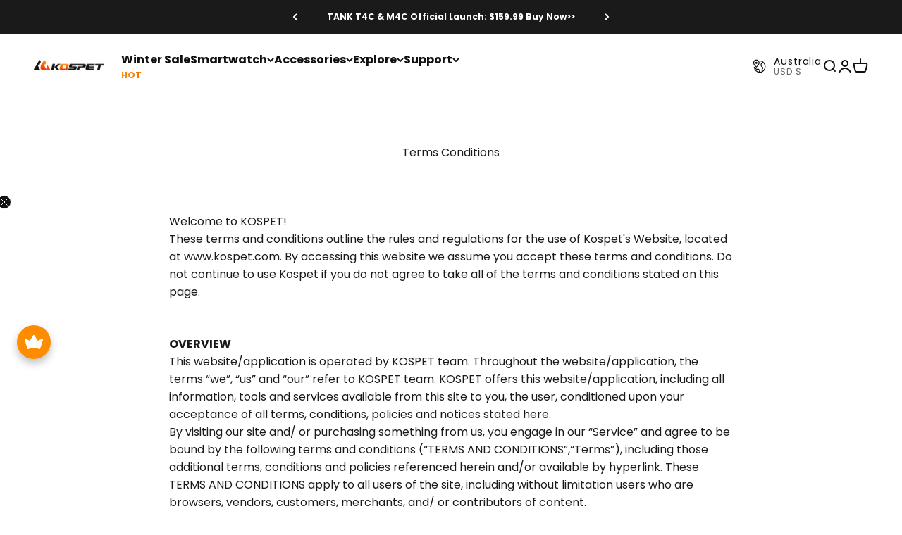

--- FILE ---
content_type: text/html; charset=utf-8
request_url: https://kospet.com/pages/terms-conditions
body_size: 194016
content:
<!doctype html>

<html lang="en" dir="ltr">
  <head>
    <script async crossorigin fetchpriority="high" src="/cdn/shopifycloud/importmap-polyfill/es-modules-shim.2.4.0.js"></script>
<script id="pandectes-rules">   /* PANDECTES-GDPR: DO NOT MODIFY AUTO GENERATED CODE OF THIS SCRIPT */      window.PandectesSettings = {"store":{"id":50587762846,"plan":"plus","theme":"impact_202511_new_homepage","primaryLocale":"en","adminMode":false,"headless":false,"storefrontRootDomain":"","checkoutRootDomain":"","storefrontAccessToken":""},"tsPublished":1762589262,"declaration":{"showPurpose":false,"showProvider":false,"declIntroText":"We use cookies to optimize website functionality, analyze the performance, and provide personalized experience to you. Some cookies are essential to make the website operate and function correctly. Those cookies cannot be disabled. In this window you can manage your preference of cookies.","showDateGenerated":true},"language":{"unpublished":[],"languageMode":"Multilingual","fallbackLanguage":"en","languageDetection":"browser","languagesSupported":["ar","bn","da","fr","de","id","it","ja","ko","pt","ru","es","sv","tr","vi"]},"texts":{"managed":{"headerText":{"da":"Vi respekterer dit privatliv","de":"Wir respektieren deine Privatsphäre","en":"We Value Your Privacy","es":"Respetamos tu privacidad","fr":"Nous respectons votre vie privée","it":"Rispettiamo la tua privacy","pt":"Nós respeitamos sua privacidade","sv":"Vi respekterar din integritet"},"consentText":{"da":"Dette websted bruger cookies for at sikre, at du får den bedste oplevelse.","de":"Diese Website verwendet Cookies, um Ihnen das beste Erlebnis zu bieten.","en":"By clicking \"Got it\", you agree to the storing of cookies on your device to enhance site navigation, analyze site usage, and assist in our marketing efforts.","es":"Este sitio web utiliza cookies para garantizar que obtenga la mejor experiencia.","fr":"Ce site utilise des cookies pour vous garantir la meilleure expérience.","it":"Questo sito web utilizza i cookie per assicurarti la migliore esperienza.","pt":"Este site usa cookies para garantir que você obtenha a melhor experiência.","sv":"Denna webbplats använder cookies för att säkerställa att du får den bästa upplevelsen."},"linkText":{"da":"Lær mere","de":"Mehr erfahren","en":"Privacy & Cookie Policy","es":"Aprende más","fr":"Apprendre encore plus","it":"Scopri di più","pt":"Saber mais","sv":"Läs mer"},"imprintText":{"da":"Aftryk","de":"Impressum","en":"Imprint","es":"Imprimir","fr":"Imprimer","it":"Impronta","pt":"Imprimir","sv":"Avtryck"},"googleLinkText":{"da":"Googles privatlivsbetingelser","de":"Googles Datenschutzbestimmungen","en":"Google's Privacy Terms","es":"Términos de privacidad de Google","fr":"Conditions de confidentialité de Google","it":"Termini sulla privacy di Google","pt":"Termos de Privacidade do Google","sv":"Googles sekretessvillkor"},"allowButtonText":{"da":"Accepter","de":"Annehmen","en":"Got it","es":"Aceptar","fr":"J'accepte","it":"Accettare","pt":"Aceitar","sv":"Acceptera"},"denyButtonText":{"da":"Afslå","de":"Ablehnen","en":"Decline","es":"Rechazar","fr":"Déclin","it":"Declino","pt":"Declínio","sv":"Neka"},"dismissButtonText":{"da":"Okay","de":"Okay","en":"Dismiss","es":"OK","fr":"D'accord","it":"Ok","pt":"OK","sv":"Ok"},"leaveSiteButtonText":{"da":"Forlad dette websted","de":"Diese Seite verlassen","en":"Leave this site","es":"Salir de este sitio","fr":"Quitter ce site","it":"Lascia questo sito","pt":"Saia deste site","sv":"Lämna denna webbplats"},"preferencesButtonText":{"da":"Præferencer","de":"Einstellungen","en":"Preferences","es":"Preferencias","fr":"Préférences","it":"Preferenze","pt":"Preferências","sv":"Preferenser"},"cookiePolicyText":{"da":"Cookiepolitik","de":"Cookie-Richtlinie","en":"Cookie policy","es":"Política de cookies","fr":"Politique de cookies","it":"Gestione dei Cookie","pt":"Política de Cookies","sv":"Cookiepolicy"},"preferencesPopupTitleText":{"da":"Administrer samtykkeindstillinger","de":"Einwilligungseinstellungen verwalten","en":"Manage consent preferences","es":"Gestionar las preferencias de consentimiento","fr":"Gérer les préférences de consentement","it":"Gestire le preferenze di consenso","pt":"Gerenciar preferências de consentimento","sv":"Hantera samtyckeinställningar"},"preferencesPopupIntroText":{"da":"Vi bruger cookies til at optimere webstedets funktionalitet, analysere ydelsen og give dig en personlig oplevelse. Nogle cookies er afgørende for at få hjemmesiden til at fungere og fungere korrekt. Disse cookies kan ikke deaktiveres. I dette vindue kan du styre din præference for cookies.","de":"Wir verwenden Cookies, um die Funktionalität der Website zu optimieren, die Leistung zu analysieren und Ihnen ein personalisiertes Erlebnis zu bieten. Einige Cookies sind für den ordnungsgemäßen Betrieb der Website unerlässlich. Diese Cookies können nicht deaktiviert werden. In diesem Fenster können Sie Ihre Präferenzen für Cookies verwalten.","en":"We use cookies to optimize website functionality, analyze the performance, and provide personalized experience to you. Some cookies are essential to make the website operate and function correctly. Those cookies cannot be disabled. In this window you can manage your preference of cookies.","es":"Usamos cookies para optimizar la funcionalidad del sitio web, analizar el rendimiento y brindarle una experiencia personalizada. Algunas cookies son esenciales para que el sitio web funcione y funcione correctamente. Esas cookies no se pueden desactivar. En esta ventana puede administrar su preferencia de cookies.","fr":"Nous utilisons des cookies pour optimiser les fonctionnalités du site Web, analyser les performances et vous offrir une expérience personnalisée. Certains cookies sont indispensables au bon fonctionnement et au bon fonctionnement du site. Ces cookies ne peuvent pas être désactivés. Dans cette fenêtre, vous pouvez gérer votre préférence de cookies.","it":"Utilizziamo i cookie per ottimizzare la funzionalità del sito Web, analizzare le prestazioni e fornire un'esperienza personalizzata all'utente. Alcuni cookie sono essenziali per il funzionamento e il corretto funzionamento del sito web. Questi cookie non possono essere disabilitati. In questa finestra puoi gestire le tue preferenze sui cookie.","pt":"Usamos cookies para otimizar a funcionalidade do site, analisar o desempenho e fornecer uma experiência personalizada para você. Alguns cookies são essenciais para que o site funcione e funcione corretamente. Esses cookies não podem ser desativados. Nesta janela você pode gerenciar sua preferência de cookies.","sv":"Vi använder cookies för att optimera webbplatsens funktionalitet, analysera prestanda och ge dig personlig upplevelse. Vissa kakor är viktiga för att webbplatsen ska fungera och fungera korrekt. Dessa cookies kan inte inaktiveras. I det här fönstret kan du hantera dina preferenser för cookies."},"preferencesPopupSaveButtonText":{"da":"Gem præferencer","de":"Auswahl speichern","en":"Save preferences","es":"Guardar preferencias","fr":"Enregistrer les préférences","it":"Salva preferenze","pt":"Salvar preferências","sv":"Spara inställningar"},"preferencesPopupCloseButtonText":{"da":"Tæt","de":"Schließen","en":"Close","es":"Cerrar","fr":"proche","it":"Chiudere","pt":"Fechar","sv":"Stäng"},"preferencesPopupAcceptAllButtonText":{"da":"Accepter alle","de":"Alles Akzeptieren","en":"Accept all","es":"Aceptar todo","fr":"Accepter tout","it":"Accettare tutti","pt":"Aceitar tudo","sv":"Acceptera alla"},"preferencesPopupRejectAllButtonText":{"da":"Afvis alle","de":"Alles ablehnen","en":"Reject all","es":"Rechazar todo","fr":"Tout rejeter","it":"Rifiuta tutto","pt":"Rejeitar tudo","sv":"Avvisa alla"},"cookiesDetailsText":{"da":"Cookies detaljer","de":"Cookie-Details","en":"Cookies details","es":"Detalles de las cookies","fr":"Détails des cookies","it":"Dettagli sui cookie","pt":"Detalhes de cookies","sv":"Information om cookies","tr":"Çerez ayrıntıları"},"preferencesPopupAlwaysAllowedText":{"da":"Altid tilladt","de":"Immer erlaubt","en":"Always allowed","es":"Siempre permitido","fr":"Toujours activé","it":"sempre permesso","pt":"Sempre permitido","sv":"Alltid tillåtna","tr":"Her zaman izin verilir\t"},"accessSectionParagraphText":{"da":"Du har til enhver tid ret til at få adgang til dine data.","de":"Sie haben das Recht, jederzeit auf Ihre Daten zuzugreifen.","en":"You have the right to request access to your data at any time.","es":"Tiene derecho a poder acceder a sus datos en cualquier momento.","fr":"Vous avez le droit de pouvoir accéder à vos données à tout moment.","it":"Hai il diritto di poter accedere ai tuoi dati in qualsiasi momento.","pt":"Você tem o direito de acessar seus dados a qualquer momento.","sv":"Du har rätt att när som helst få tillgång till dina uppgifter."},"accessSectionTitleText":{"da":"Dataportabilitet","de":"Datenübertragbarkeit","en":"Data portability","es":"Portabilidad de datos","fr":"Portabilité des données","it":"Portabilità dei dati","pt":"Portabilidade de dados","sv":"Dataportabilitet"},"accessSectionAccountInfoActionText":{"da":"Personlig data","de":"persönliche Daten","en":"Personal data","es":"Información personal","fr":"Données personnelles","it":"Dati personali","pt":"Dados pessoais","sv":"Personlig information"},"accessSectionDownloadReportActionText":{"da":"Download alt","de":"Alle Daten anfordern","en":"Request export","es":"Descargar todo","fr":"Tout télécharger","it":"Scarica tutto","pt":"Baixar tudo","sv":"Ladda ner allt"},"accessSectionGDPRRequestsActionText":{"da":"Anmodninger fra den registrerede","de":"Anfragen betroffener Personen","en":"Data subject requests","es":"Solicitudes de sujetos de datos","fr":"Demandes des personnes concernées","it":"Richieste dell'interessato","pt":"Solicitações de titulares de dados","sv":"Begäran av registrerade"},"accessSectionOrdersRecordsActionText":{"da":"Ordre:% s","de":"Aufträge","en":"Orders","es":"Pedidos","fr":"Ordres","it":"Ordini","pt":"Pedidos","sv":"Order"},"rectificationSectionParagraphText":{"da":"Du har ret til at anmode om, at dine data opdateres, når du synes, det er passende.","de":"Sie haben das Recht, die Aktualisierung Ihrer Daten zu verlangen, wann immer Sie dies für angemessen halten.","en":"You have the right to request your data to be updated whenever you think it is appropriate.","es":"Tienes derecho a solicitar la actualización de tus datos siempre que lo creas oportuno.","fr":"Vous avez le droit de demander la mise à jour de vos données chaque fois que vous le jugez approprié.","it":"Hai il diritto di richiedere l'aggiornamento dei tuoi dati ogni volta che lo ritieni opportuno.","pt":"Você tem o direito de solicitar que seus dados sejam atualizados sempre que considerar apropriado.","sv":"Du har rätt att begära att dina uppgifter uppdateras när du tycker att det är lämpligt."},"rectificationSectionTitleText":{"da":"Rettelse af data","de":"Datenberichtigung","en":"Data Rectification","es":"Rectificación de datos","fr":"Rectification des données","it":"Rettifica dei dati","pt":"Retificação de Dados","sv":"Rättelse av data"},"rectificationCommentPlaceholder":{"da":"Beskriv, hvad du vil have opdateret","de":"Beschreiben Sie, was Sie aktualisieren möchten","en":"Describe what you want to be updated","es":"Describe lo que quieres que se actualice","fr":"Décrivez ce que vous souhaitez mettre à jour","it":"Descrivi cosa vuoi che venga aggiornato","pt":"Descreva o que você deseja que seja atualizado","sv":"Beskriv vad du vill uppdatera"},"rectificationCommentValidationError":{"da":"Kommentar er påkrævet","de":"Kommentar ist erforderlich","en":"Comment is required","es":"Se requiere comentario","fr":"Un commentaire est requis","it":"Il commento è obbligatorio","pt":"O comentário é obrigatório","sv":"Kommentar krävs"},"rectificationSectionEditAccountActionText":{"da":"Anmod om en opdatering","de":"Aktualisierung anfordern","en":"Request an update","es":"Solicita una actualización","fr":"Demander une mise à jour","it":"Richiedi un aggiornamento","pt":"Solicite uma atualização","sv":"Begär en uppdatering"},"erasureSectionTitleText":{"da":"Ret til at blive glemt","de":"Recht auf Löschung","en":"Right to be forgotten","es":"Derecho al olvido","fr":"Droit à l'oubli","it":"Diritto all'oblio","pt":"Direito de ser esquecido","sv":"Rätt att bli bortglömd"},"erasureSectionParagraphText":{"da":"Du har ret til at bede alle dine data om at blive slettet. Derefter har du ikke længere adgang til din konto.","de":"Sie haben das Recht, die Löschung aller Ihrer Daten zu verlangen. Danach können Sie nicht mehr auf Ihr Konto zugreifen.","en":"You have the right to ask all your data to be erased. After that, you will no longer be able to access your account.","es":"Tiene derecho a solicitar la eliminación de todos sus datos. Después de eso, ya no podrá acceder a su cuenta.","fr":"Vous avez le droit de demander que toutes vos données soient effacées. Après cela, vous ne pourrez plus accéder à votre compte.","it":"Hai il diritto di chiedere la cancellazione di tutti i tuoi dati. Dopodiché, non sarai più in grado di accedere al tuo account.","pt":"Você tem o direito de solicitar que todos os seus dados sejam apagados. Depois disso, você não poderá mais acessar sua conta.","sv":"Du har rätt att be alla dina data raderas. Efter det kommer du inte längre att kunna komma åt ditt konto."},"erasureSectionRequestDeletionActionText":{"da":"Anmod om sletning af personoplysninger","de":"Löschung personenbezogener Daten anfordern","en":"Request personal data deletion","es":"Solicitar la eliminación de datos personales","fr":"Demander la suppression des données personnelles","it":"Richiedi la cancellazione dei dati personali","pt":"Solicitar exclusão de dados pessoais","sv":"Begär radering av personuppgifter"},"consentDate":{"da":"Dato for samtykke","de":"Zustimmungsdatum","en":"Consent date","es":"fecha de consentimiento","fr":"Date de consentement","it":"Data del consenso","pt":"Data de consentimento","sv":"Samtyckesdatum"},"consentId":{"da":"Samtykke-id","de":"Einwilligungs-ID","en":"Consent ID","es":"ID de consentimiento","fr":"ID de consentement","it":"ID di consenso","pt":"ID de consentimento","sv":"Samtyckes-ID"},"consentSectionChangeConsentActionText":{"da":"Skift samtykkepræference","de":"Einwilligungspräferenz ändern","en":"Change consent preference","es":"Cambiar la preferencia de consentimiento","fr":"Modifier la préférence de consentement","it":"Modifica la preferenza per il consenso","pt":"Alterar preferência de consentimento","sv":"Ändra samtyckesinställning"},"consentSectionConsentedText":{"da":"Du har givet samtykke til cookiepolitikken på dette websted den","de":"Sie haben der Cookie-Richtlinie dieser Website zugestimmt am","en":"You consented to the cookies policy of this website on","es":"Usted dio su consentimiento a la política de cookies de este sitio web en","fr":"Vous avez consenti à la politique de cookies de ce site Web sur","it":"Hai acconsentito alla politica sui cookie di questo sito web su","pt":"Você consentiu com a política de cookies deste site em","sv":"Du har samtyckt till cookiespolicyn för denna webbplats den"},"consentSectionNoConsentText":{"da":"Du har ikke givet samtykke til cookiepolitikken på dette websted.","de":"Sie haben der Cookie-Richtlinie dieser Website nicht zugestimmt.","en":"You have not consented to the cookies policy of this website.","es":"No ha dado su consentimiento a la política de cookies de este sitio web.","fr":"Vous n'avez pas consenti à la politique de cookies de ce site Web.","it":"Non hai acconsentito alla politica sui cookie di questo sito.","pt":"Você não concordou com a política de cookies deste site.","sv":"Du har inte godkänt cookiepolicyn för denna webbplats."},"consentSectionTitleText":{"da":"Dit cookie-samtykke","de":"Ihre Cookie-Einwilligung","en":"Your cookie consent","es":"Su consentimiento de cookies","fr":"Votre consentement aux cookies","it":"Il tuo consenso ai cookie","pt":"Seu consentimento de cookies","sv":"Ditt samtycke till cookies"},"consentStatus":{"da":"Samtykke præference","de":"Einwilligungspräferenz","en":"Consent preference","es":"Preferencia de consentimiento","fr":"Préférence de consentement","it":"Preferenza di consenso","pt":"preferência de consentimento","sv":"samtycke"},"confirmationFailureMessage":{"da":"Din anmodning blev ikke bekræftet. Prøv igen, og kontakt problemet, hvis problemet fortsætter, for at få hjælp","de":"Ihre Anfrage wurde nicht bestätigt. Bitte versuchen Sie es erneut und wenn das Problem weiterhin besteht, wenden Sie sich an den Ladenbesitzer, um Hilfe zu erhalten","en":"Your request was not verified. Please try again and if problem persists, contact store owner for assistance","es":"Su solicitud no fue verificada. Vuelva a intentarlo y, si el problema persiste, comuníquese con el propietario de la tienda para obtener ayuda.","fr":"Votre demande n'a pas été vérifiée. Veuillez réessayer et si le problème persiste, contactez le propriétaire du magasin pour obtenir de l'aide","it":"La tua richiesta non è stata verificata. Riprova e se il problema persiste, contatta il proprietario del negozio per assistenza","pt":"Sua solicitação não foi verificada. Tente novamente e se o problema persistir, entre em contato com o proprietário da loja para obter ajuda","sv":"Din begäran verifierades inte. Försök igen och kontakta butiksägaren för att få hjälp om problemet kvarstår"},"confirmationFailureTitle":{"da":"Der opstod et problem","de":"Ein Problem ist aufgetreten","en":"A problem occurred","es":"Ocurrió un problema","fr":"Un problème est survenu","it":"Si è verificato un problema","pt":"Ocorreu um problema","sv":"Ett problem uppstod"},"confirmationSuccessMessage":{"da":"Vi vender snart tilbage til dig angående din anmodning.","de":"Wir werden uns in Kürze zu Ihrem Anliegen bei Ihnen melden.","en":"We will soon get back to you as to your request.","es":"Pronto nos comunicaremos con usted en cuanto a su solicitud.","fr":"Nous reviendrons rapidement vers vous quant à votre demande.","it":"Ti risponderemo presto in merito alla tua richiesta.","pt":"Em breve entraremos em contato com você sobre sua solicitação.","sv":"Vi återkommer snart till dig angående din begäran."},"confirmationSuccessTitle":{"da":"Din anmodning er bekræftet","de":"Ihre Anfrage wurde bestätigt","en":"Your request is verified","es":"Tu solicitud está verificada","fr":"Votre demande est vérifiée","it":"La tua richiesta è verificata","pt":"Sua solicitação foi verificada","sv":"Din begäran har verifierats"},"guestsSupportEmailFailureMessage":{"da":"Din anmodning blev ikke sendt. Prøv igen, og kontakt problemet, hvis problemet fortsætter, for at få hjælp.","de":"Ihre Anfrage wurde nicht übermittelt. Bitte versuchen Sie es erneut und wenn das Problem weiterhin besteht, wenden Sie sich an den Shop-Inhaber, um Hilfe zu erhalten.","en":"Your request was not submitted. Please try again and if problem persists, contact store owner for assistance.","es":"Su solicitud no fue enviada. Vuelva a intentarlo y, si el problema persiste, comuníquese con el propietario de la tienda para obtener ayuda.","fr":"Votre demande n'a pas été soumise. Veuillez réessayer et si le problème persiste, contactez le propriétaire du magasin pour obtenir de l'aide.","it":"La tua richiesta non è stata inviata. Riprova e se il problema persiste, contatta il proprietario del negozio per assistenza.","pt":"Sua solicitação não foi enviada. Tente novamente e se o problema persistir, entre em contato com o proprietário da loja para obter ajuda.","sv":"Din begäran skickades inte. Försök igen och om problemet kvarstår, kontakta butiksägaren för hjälp."},"guestsSupportEmailFailureTitle":{"da":"Der opstod et problem","de":"Ein Problem ist aufgetreten","en":"A problem occurred","es":"Ocurrió un problema","fr":"Un problème est survenu","it":"Si è verificato un problema","pt":"Ocorreu um problema","sv":"Ett problem uppstod"},"guestsSupportEmailPlaceholder":{"da":"Email adresse","de":"E-Mail-Addresse","en":"E-mail address","es":"Dirección de correo electrónico","fr":"Adresse e-mail","it":"Indirizzo email","pt":"Endereço de e-mail","sv":"E-postadress"},"guestsSupportEmailSuccessMessage":{"da":"Hvis du er registreret som kunde i denne butik, modtager du snart en e -mail med instruktioner om, hvordan du fortsætter.","de":"Wenn Sie als Kunde dieses Shops registriert sind, erhalten Sie in Kürze eine E-Mail mit Anweisungen zum weiteren Vorgehen.","en":"If you are registered as a customer of this store, you will soon receive an email with instructions on how to proceed.","es":"Si está registrado como cliente de esta tienda, pronto recibirá un correo electrónico con instrucciones sobre cómo proceder.","fr":"Si vous êtes inscrit en tant que client de ce magasin, vous recevrez bientôt un e-mail avec des instructions sur la marche à suivre.","it":"Se sei registrato come cliente di questo negozio, riceverai presto un'e-mail con le istruzioni su come procedere.","pt":"Caso você esteja cadastrado como cliente desta loja, em breve receberá um e-mail com instruções de como proceder.","sv":"Om du är registrerad som kund i den här butiken får du snart ett mejl med instruktioner om hur du går tillväga."},"guestsSupportEmailSuccessTitle":{"da":"Tak for din anmodning","de":"Vielen Dank für die Anfrage","en":"Thank you for your request","es":"gracias por tu solicitud","fr":"Merci pour votre requête","it":"Grazie per la vostra richiesta","pt":"Obrigado pelo seu pedido","sv":"Tack för din förfrågan"},"guestsSupportEmailValidationError":{"da":"E -mail er ikke gyldig","de":"Email ist ungültig","en":"Email is not valid","es":"El correo no es válido","fr":"L'email n'est pas valide","it":"L'email non è valida","pt":"E-mail não é válido","sv":"E-post är inte giltig"},"guestsSupportInfoText":{"da":"Log ind med din kundekonto for at fortsætte.","de":"Bitte loggen Sie sich mit Ihrem Kundenkonto ein, um fortzufahren.","en":"Please login with your customer account to further proceed.","es":"Inicie sesión con su cuenta de cliente para continuar.","fr":"Veuillez vous connecter avec votre compte client pour continuer.","it":"Effettua il login con il tuo account cliente per procedere ulteriormente.","pt":"Faça login com sua conta de cliente para prosseguir.","sv":"Logga in med ditt kundkonto för att fortsätta."},"submitButton":{"da":"Indsend","de":"einreichen","en":"Submit","es":"Enviar","fr":"Soumettre","it":"Invia","pt":"Enviar","sv":"Skicka in"},"submittingButton":{"da":"Indsender ...","de":"Senden...","en":"Submitting...","es":"Sumisión...","fr":"Soumission...","it":"Invio in corso...","pt":"Enviando ...","sv":"Skickar ..."},"cancelButton":{"da":"Afbestille","de":"Abbrechen","en":"Cancel","es":"Cancelar","fr":"Annuler","it":"Annulla","pt":"Cancelar","sv":"Avbryt"},"declIntroText":{"da":"Vi bruger cookies til at optimere hjemmesidens funktionalitet, analysere ydeevnen og give dig en personlig oplevelse. Nogle cookies er nødvendige for at få hjemmesiden til at fungere og fungere korrekt. Disse cookies kan ikke deaktiveres. I dette vindue kan du administrere dine præferencer for cookies.","de":"Wir verwenden Cookies, um die Funktionalität der Website zu optimieren, die Leistung zu analysieren und Ihnen ein personalisiertes Erlebnis zu bieten. Einige Cookies sind für den ordnungsgemäßen Betrieb der Website unerlässlich. Diese Cookies können nicht deaktiviert werden. In diesem Fenster können Sie Ihre Präferenzen für Cookies verwalten.","en":"We use cookies to optimize website functionality, analyze the performance, and provide personalized experience to you. Some cookies are essential to make the website operate and function correctly. Those cookies cannot be disabled. In this window you can manage your preference of cookies.","es":"Usamos cookies para optimizar la funcionalidad del sitio web, analizar el rendimiento y brindarle una experiencia personalizada. Algunas cookies son esenciales para que el sitio web funcione y funcione correctamente. Esas cookies no se pueden deshabilitar. En esta ventana puede gestionar su preferencia de cookies.","fr":"Nous utilisons des cookies pour optimiser les fonctionnalités du site Web, analyser les performances et vous offrir une expérience personnalisée. Certains cookies sont indispensables au bon fonctionnement et au bon fonctionnement du site Web. Ces cookies ne peuvent pas être désactivés. Dans cette fenêtre, vous pouvez gérer vos préférences en matière de cookies.","it":"Utilizziamo i cookie per ottimizzare la funzionalità del sito Web, analizzare le prestazioni e fornire un&#39;esperienza personalizzata all&#39;utente. Alcuni cookie sono essenziali per far funzionare e funzionare correttamente il sito web. Questi cookie non possono essere disabilitati. In questa finestra puoi gestire le tue preferenze sui cookie.","pt":"Usamos cookies para otimizar a funcionalidade do site, analisar o desempenho e fornecer uma experiência personalizada para você. Alguns cookies são essenciais para que o site funcione e funcione corretamente. Esses cookies não podem ser desativados. Nesta janela pode gerir a sua preferência de cookies.","sv":"Vi använder cookies för att optimera webbplatsens funktionalitet, analysera prestandan och ge dig en personlig upplevelse. Vissa cookies är nödvändiga för att webbplatsen ska fungera och fungera korrekt. Dessa cookies kan inte inaktiveras. I det här fönstret kan du hantera dina preferenser för cookies."},"declName":{"da":"Navn","de":"Name","en":"Name","es":"Nombre","fr":"Nom","it":"Nome","pt":"Nome","sv":"Namn"},"declPurpose":{"da":"Formål","de":"Zweck","en":"Purpose","es":"Objetivo","fr":"But","it":"Scopo","pt":"Propósito","sv":"Syfte"},"declType":{"da":"Type","de":"Typ","en":"Type","es":"Escribe","fr":"Type","it":"Tipo","pt":"Modelo","sv":"Typ"},"declRetention":{"da":"Tilbageholdelse","de":"Speicherdauer","en":"Retention","es":"Retencion","fr":"Rétention","it":"Ritenzione","pt":"Retenção","sv":"Varaktighet"},"declProvider":{"da":"Udbyder","de":"Anbieter","en":"Provider","es":"Proveedor","fr":"Fournisseur","it":"Fornitore","pt":"Fornecedor","sv":"Leverantör"},"declFirstParty":{"da":"Førstepartscookies","de":"Erstanbieter","en":"First-party","es":"Origen","fr":"Première partie","it":"Prima parte","pt":"Origem","sv":"Förstapartskakor"},"declThirdParty":{"da":"Tredje part","de":"Drittanbieter","en":"Third-party","es":"Tercero","fr":"Tierce partie","it":"Terzo","pt":"Terceiro","sv":"Tredje part"},"declSeconds":{"da":"sekunder","de":"Sekunden","en":"seconds","es":"segundos","fr":"secondes","it":"secondi","pt":"segundos","sv":"sekunder"},"declMinutes":{"da":"minutter","de":"Minuten","en":"minutes","es":"minutos","fr":"minutes","it":"minuti","pt":"minutos","sv":"minuter"},"declHours":{"da":"timer","de":"Std.","en":"hours","es":"horas","fr":"heures","it":"ore","pt":"horas","sv":"timmar"},"declDays":{"da":"dage","de":"Tage","en":"days","es":"días","fr":"jours","it":"giorni","pt":"dias","sv":"dagar"},"declWeeks":{"da":"uge(r)","de":"Woche(n)","en":"week(s)","es":"semana(s)","fr":"semaine(s)","it":"settimana(e)","pt":"semana(s)","sv":"vecka(or)"},"declMonths":{"da":"måneder","de":"Monate","en":"months","es":"meses","fr":"mois","it":"mesi","pt":"meses","sv":"månader"},"declYears":{"da":"flere år","de":"Jahre","en":"years","es":"años","fr":"années","it":"anni","pt":"anos","sv":"år"},"declSession":{"da":"Session","de":"Sitzung","en":"Session","es":"Sesión","fr":"Session","it":"Sessione","pt":"Sessão","sv":"Session"},"declDomain":{"da":"Domæne","de":"Domain","en":"Domain","es":"Dominio","fr":"Domaine","it":"Dominio","pt":"Domínio","sv":"Domän"},"declPath":{"da":"Sti","de":"Weg","en":"Path","es":"Sendero","fr":"Chemin","it":"Il percorso","pt":"Caminho","sv":"Väg"}},"categories":{"strictlyNecessaryCookiesTitleText":{"da":"Strengt nødvendige cookies","de":"Unbedingt erforderlich","en":"Strictly necessary cookies","es":"Cookies estrictamente necesarias","fr":"Cookies strictement nécessaires","it":"Cookie strettamente necessari","pt":"Cookies estritamente necessários","sv":"Strikt nödvändiga kakor"},"strictlyNecessaryCookiesDescriptionText":{"da":"Disse cookies er afgørende for, at du kan flytte rundt på webstedet og bruge dets funktioner, f.eks. Adgang til sikre områder på webstedet. Websitet kan ikke fungere korrekt uden disse cookies.","de":"Diese Cookies sind unerlässlich, damit Sie sich auf der Website bewegen und ihre Funktionen nutzen können, z. B. den Zugriff auf sichere Bereiche der Website. Ohne diese Cookies kann die Website nicht richtig funktionieren.","en":"These cookies are essential in order to enable you to move around the website and use its features, such as accessing secure areas of the website. The website cannot function properly without these cookies.","es":"Estas cookies son esenciales para permitirle moverse por el sitio web y utilizar sus funciones, como acceder a áreas seguras del sitio web. El sitio web no puede funcionar correctamente sin estas cookies.","fr":"Ces cookies sont essentiels pour vous permettre de vous déplacer sur le site Web et d'utiliser ses fonctionnalités, telles que l'accès aux zones sécurisées du site Web. Le site Web ne peut pas fonctionner correctement sans ces cookies.","it":"Questi cookie sono essenziali per consentirti di spostarti all'interno del sito Web e utilizzare le sue funzionalità, come l'accesso alle aree sicure del sito Web. Il sito web non può funzionare correttamente senza questi cookie.","pt":"Esses cookies são essenciais para permitir que você navegue pelo site e use seus recursos, como acessar áreas seguras do site. O site não pode funcionar corretamente sem esses cookies.","sv":"Dessa cookies är viktiga för att du ska kunna flytta runt på webbplatsen och använda dess funktioner, till exempel att komma åt säkra områden på webbplatsen. Webbplatsen kan inte fungera korrekt utan dessa cookies."},"functionalityCookiesTitleText":{"da":"Funktionelle cookies","de":"Funktionale Cookies","en":"Functional cookies","es":"Cookies funcionales","fr":"Cookies fonctionnels","it":"Cookie funzionali","pt":"Cookies funcionais","sv":"Funktionella kakor"},"functionalityCookiesDescriptionText":{"da":"Disse cookies gør det muligt for webstedet at levere forbedret funktionalitet og personalisering. De kan angives af os eller af tredjepartsudbydere, hvis tjenester vi har tilføjet til vores sider. Hvis du ikke tillader disse cookies, fungerer nogle eller alle disse tjenester muligvis ikke korrekt.","de":"Diese Cookies ermöglichen es der Website, verbesserte Funktionalität und Personalisierung bereitzustellen. Sie können von uns oder von Drittanbietern gesetzt werden, deren Dienste wir auf unseren Seiten hinzugefügt haben. Wenn Sie diese Cookies nicht zulassen, funktionieren einige oder alle dieser Dienste möglicherweise nicht richtig.","en":"These cookies enable the site to provide enhanced functionality and personalisation. They may be set by us or by third party providers whose services we have added to our pages. If you do not allow these cookies then some or all of these services may not function properly.","es":"Estas cookies permiten que el sitio proporcione una funcionalidad y personalización mejoradas. Pueden ser establecidos por nosotros o por proveedores externos cuyos servicios hemos agregado a nuestras páginas. Si no permite estas cookies, es posible que algunos o todos estos servicios no funcionen correctamente.","fr":"Ces cookies permettent au site de fournir des fonctionnalités et une personnalisation améliorées. Ils peuvent être définis par nous ou par des fournisseurs tiers dont nous avons ajouté les services à nos pages. Si vous n'autorisez pas ces cookies, certains ou tous ces services peuvent ne pas fonctionner correctement.","it":"Questi cookie consentono al sito di fornire funzionalità e personalizzazione avanzate. Possono essere impostati da noi o da fornitori di terze parti i cui servizi abbiamo aggiunto alle nostre pagine. Se non consenti questi cookie, alcuni o tutti questi servizi potrebbero non funzionare correttamente.","pt":"Esses cookies permitem que o site forneça funcionalidade e personalização aprimoradas. Eles podem ser definidos por nós ou por fornecedores terceiros cujos serviços adicionamos às nossas páginas. Se você não permitir esses cookies, alguns ou todos esses serviços podem não funcionar corretamente.","sv":"Dessa cookies gör det möjligt för webbplatsen att tillhandahålla förbättrad funktionalitet och anpassning. De kan ställas in av oss eller av tredjepartsleverantörer vars tjänster vi har lagt till på våra sidor. Om du inte tillåter dessa kakor kanske vissa eller alla av dessa tjänster inte fungerar korrekt."},"performanceCookiesTitleText":{"da":"Ydelsescookies","de":"Performance-Cookies","en":"Performance cookies","es":"Cookies de rendimiento","fr":"Cookies de performances","it":"Cookie di prestazione","pt":"Cookies de desempenho","sv":"Prestandakakor"},"performanceCookiesDescriptionText":{"da":"Disse cookies gør det muligt for os at overvåge og forbedre vores websteds ydeevne. For eksempel giver de os mulighed for at tælle besøg, identificere trafikkilder og se, hvilke dele af webstedet der er mest populære.","de":"Diese Cookies ermöglichen es uns, die Leistung unserer Website zu überwachen und zu verbessern. Sie ermöglichen es uns beispielsweise, Besuche zu zählen, Verkehrsquellen zu identifizieren und zu sehen, welche Teile der Website am beliebtesten sind.","en":"These cookies enable us to monitor and improve the performance of our website. For example, they allow us to count visits, identify traffic sources and see which parts of the site are most popular.","es":"Estas cookies nos permiten monitorear y mejorar el rendimiento de nuestro sitio web. Por ejemplo, nos permiten contar las visitas, identificar las fuentes de tráfico y ver qué partes del sitio son más populares.","fr":"Ces cookies nous permettent de surveiller et d'améliorer les performances de notre site Web. Par exemple, ils nous permettent de compter les visites, d'identifier les sources de trafic et de voir quelles parties du site sont les plus populaires.","it":"Questi cookie ci consentono di monitorare e migliorare le prestazioni del nostro sito web. Ad esempio, ci consentono di contare le visite, identificare le sorgenti di traffico e vedere quali parti del sito sono più popolari.","pt":"Esses cookies nos permitem monitorar e melhorar o desempenho do nosso site. Por exemplo, eles nos permitem contar visitas, identificar fontes de tráfego e ver quais partes do site são mais populares.","sv":"Dessa cookies gör att vi kan övervaka och förbättra prestandan på vår webbplats. Till exempel tillåter de oss att räkna besök, identifiera trafikkällor och se vilka delar av webbplatsen som är mest populära."},"targetingCookiesTitleText":{"da":"Målretning af cookies","de":"Targeting-Cookies","en":"Targeting cookies","es":"Orientación de cookies","fr":"Ciblage des cookies","it":"Cookie mirati","pt":"Cookies de segmentação","sv":"Inriktningskakor"},"targetingCookiesDescriptionText":{"da":"Disse cookies kan blive sat via vores websted af vores annoncepartnere. De kan bruges af disse virksomheder til at opbygge en profil af dine interesser og vise dig relevante annoncer på andre websteder. De gemmer ikke direkte personlige oplysninger, men er baseret på entydigt at identificere din browser og internet -enhed. Hvis du ikke tillader disse cookies, vil du opleve mindre målrettet annoncering.","de":"Diese Cookies können von unseren Werbepartnern über unsere Website gesetzt werden. Sie können von diesen Unternehmen verwendet werden, um ein Profil Ihrer Interessen zu erstellen und Ihnen relevante Werbung auf anderen Websites anzuzeigen. Sie speichern keine direkten personenbezogenen Daten, sondern basieren auf der eindeutigen Identifizierung Ihres Browsers und Ihres Internetgeräts. Wenn Sie diese Cookies nicht zulassen, erleben Sie weniger zielgerichtete Werbung.","en":"These cookies may be set through our site by our advertising partners. They may be used by those companies to build a profile of your interests and show you relevant adverts on other sites.    They do not store directly personal information, but are based on uniquely identifying your browser and internet device. If you do not allow these cookies, you will experience less targeted advertising.","es":"Nuestros socios publicitarios pueden establecer estas cookies a través de nuestro sitio. Estas empresas pueden utilizarlos para crear un perfil de sus intereses y mostrarle anuncios relevantes en otros sitios. No almacenan directamente información personal, sino que se basan en la identificación única de su navegador y dispositivo de Internet. Si no permite estas cookies, experimentará publicidad menos dirigida.","fr":"Ces cookies peuvent être installés via notre site par nos partenaires publicitaires. Ils peuvent être utilisés par ces sociétés pour établir un profil de vos intérêts et vous montrer des publicités pertinentes sur d'autres sites. Ils ne stockent pas directement d'informations personnelles, mais sont basés sur l'identification unique de votre navigateur et de votre appareil Internet. Si vous n'autorisez pas ces cookies, vous bénéficierez d'une publicité moins ciblée.","it":"Questi cookie possono essere impostati attraverso il nostro sito dai nostri partner pubblicitari. Possono essere utilizzati da tali società per creare un profilo dei tuoi interessi e mostrarti annunci pertinenti su altri siti. Non memorizzano direttamente informazioni personali, ma si basano sull'identificazione univoca del browser e del dispositivo Internet. Se non consenti questi cookie, sperimenterai pubblicità meno mirata.","pt":"Esses cookies podem ser definidos em nosso site por nossos parceiros de publicidade. Eles podem ser usados por essas empresas para construir um perfil de seus interesses e mostrar anúncios relevantes em outros sites. Eles não armazenam informações pessoais diretamente, mas se baseiam na identificação exclusiva de seu navegador e dispositivo de Internet. Se você não permitir esses cookies, terá publicidade menos direcionada.","sv":"Dessa cookies kan sättas via vår webbplats av våra reklampartners. De kan användas av dessa företag för att skapa en profil av dina intressen och visa relevanta annonser på andra webbplatser. De lagrar inte direkt personlig information, men är baserade på att identifiera din webbläsare och internetenhet på ett unikt sätt. Om du inte tillåter dessa cookies kommer du att uppleva mindre riktad reklam."},"unclassifiedCookiesTitleText":{"da":"Uklassificerede cookies","de":"Unklassifizierte Cookies","en":"Unclassified cookies","es":"Cookies sin clasificar","fr":"Cookies non classés","it":"Cookie non classificati","pt":"Cookies não classificados","sv":"Oklassificerade cookies"},"unclassifiedCookiesDescriptionText":{"da":"Uklassificerede cookies er cookies, som vi er i gang med at klassificere sammen med udbyderne af individuelle cookies.","de":"Unklassifizierte Cookies sind Cookies, die wir gerade zusammen mit den Anbietern einzelner Cookies klassifizieren.","en":"Unclassified cookies are cookies that we are in the process of classifying, together with the providers of individual cookies.","es":"Las cookies no clasificadas son cookies que estamos en proceso de clasificar, junto con los proveedores de cookies individuales.","fr":"Les cookies non classés sont des cookies que nous sommes en train de classer avec les fournisseurs de cookies individuels.","it":"I cookie non classificati sono cookie che stiamo classificando insieme ai fornitori di cookie individuali.","pt":"Cookies não classificados são cookies que estamos em processo de classificação, juntamente com os fornecedores de cookies individuais.","sv":"Oklassificerade cookies är cookies som vi håller på att klassificera tillsammans med leverantörerna av enskilda cookies."}},"auto":{}},"library":{"previewMode":false,"fadeInTimeout":0,"defaultBlocked":7,"showLink":true,"showImprintLink":false,"showGoogleLink":false,"enabled":true,"cookie":{"expiryDays":365,"secure":true,"domain":""},"dismissOnScroll":false,"dismissOnWindowClick":false,"dismissOnTimeout":false,"palette":{"popup":{"background":"#FFFFFF","backgroundForCalculations":{"a":1,"b":255,"g":255,"r":255},"text":"#000000"},"button":{"background":"#FE8C00","backgroundForCalculations":{"a":1,"b":0,"g":140,"r":254},"text":"#FFFFFF","textForCalculation":{"a":1,"b":255,"g":255,"r":255},"border":"transparent"}},"content":{"href":"https://kospet.com/pages/privacy-policy","imprintHref":"/","close":"&#10005;","target":"_blank","logo":""},"window":"<div role=\"dialog\" aria-label=\"{{header}}\" aria-describedby=\"cookieconsent:desc\" id=\"pandectes-banner\" class=\"cc-window-wrapper cc-popup-wrapper\"><div class=\"pd-cookie-banner-window cc-window {{classes}}\">{{children}}</div></div>","compliance":{"opt-both":"<div class=\"cc-compliance cc-highlight\">{{deny}}{{allow}}</div>"},"type":"opt-both","layouts":{"basic":"{{messagelink}}{{compliance}}{{close}}"},"position":"popup","theme":"block","revokable":false,"animateRevokable":false,"revokableReset":false,"revokableLogoUrl":"","revokablePlacement":"bottom-left","revokableMarginHorizontal":15,"revokableMarginVertical":15,"static":false,"autoAttach":true,"hasTransition":true,"blacklistPage":[""],"elements":{"close":"<button aria-label=\"Close\" type=\"button\" class=\"cc-close\">{{close}}</button>","dismiss":"<button type=\"button\" class=\"cc-btn cc-btn-decision cc-dismiss\">{{dismiss}}</button>","allow":"<button type=\"button\" class=\"cc-btn cc-btn-decision cc-allow\">{{allow}}</button>","deny":"<button type=\"button\" class=\"cc-btn cc-btn-decision cc-deny\">{{deny}}</button>","preferences":"<button type=\"button\" class=\"cc-btn cc-settings\" aria-controls=\"pd-cp-preferences\" onclick=\"Pandectes.fn.openPreferences()\">{{preferences}}</button>"}},"geolocation":{"brOnly":false,"caOnly":false,"chOnly":false,"euOnly":true,"jpOnly":false,"thOnly":false,"zaOnly":false,"canadaOnly":false,"canadaLaw25":false,"canadaPipeda":false,"globalVisibility":false},"dsr":{"guestsSupport":false,"accessSectionDownloadReportAuto":false},"banner":{"resetTs":1701063872,"extraCss":"        .cc-banner-logo {max-width: 24em!important;}    @media(min-width: 768px) {.cc-window.cc-floating{max-width: 24em!important;width: 24em!important;}}    .cc-message, .pd-cookie-banner-window .cc-header, .cc-logo {text-align: center}    .cc-window-wrapper{z-index: 2147483647;-webkit-transition: opacity 1s ease;  transition: opacity 1s ease;}    .cc-window{z-index: 2147483647;font-family: inherit;}    .pd-cookie-banner-window .cc-header{font-family: inherit;}    .pd-cp-ui{font-family: inherit; background-color: #FFFFFF;color:#000000;}    button.pd-cp-btn, a.pd-cp-btn{background-color:#FE8C00;color:#FFFFFF!important;}    input + .pd-cp-preferences-slider{background-color: rgba(0, 0, 0, 0.3)}    .pd-cp-scrolling-section::-webkit-scrollbar{background-color: rgba(0, 0, 0, 0.3)}    input:checked + .pd-cp-preferences-slider{background-color: rgba(0, 0, 0, 1)}    .pd-cp-scrolling-section::-webkit-scrollbar-thumb {background-color: rgba(0, 0, 0, 1)}    .pd-cp-ui-close{color:#000000;}    .pd-cp-preferences-slider:before{background-color: #FFFFFF}    .pd-cp-title:before {border-color: #000000!important}    .pd-cp-preferences-slider{background-color:#000000}    .pd-cp-toggle{color:#000000!important}    @media(max-width:699px) {.pd-cp-ui-close-top svg {fill: #000000}}    .pd-cp-toggle:hover,.pd-cp-toggle:visited,.pd-cp-toggle:active{color:#000000!important}    .pd-cookie-banner-window {box-shadow: 0 0 18px rgb(0 0 0 / 20%);}  ","customJavascript":{},"showPoweredBy":false,"logoHeight":40,"revokableTrigger":false,"hybridStrict":false,"cookiesBlockedByDefault":"7","isActive":true,"implicitSavePreferences":true,"cookieIcon":false,"blockBots":false,"showCookiesDetails":false,"hasTransition":true,"blockingPage":false,"showOnlyLandingPage":false,"leaveSiteUrl":"https://www.google.com","linkRespectStoreLang":true},"cookies":{"0":[{"name":"keep_alive","type":"http","domain":"kospet.com","path":"/","provider":"Shopify","firstParty":true,"retention":"30 minute(s)","session":false,"expires":30,"unit":"declMinutes","purpose":{"da":"Anvendes i forbindelse med køberlokalisering.","de":"Wird im Zusammenhang mit der Käuferlokalisierung verwendet.","en":"Used in connection with buyer localization.","es":"Se utiliza en relación con la localización del comprador.","fr":"Utilisé en relation avec la localisation de l'acheteur.","it":"Utilizzato in connessione con la localizzazione dell'acquirente.","pt":"Usado em conexão com a localização do comprador.","sv":"Används i samband med köparlokalisering."}},{"name":"secure_customer_sig","type":"http","domain":"kospet.com","path":"/","provider":"Shopify","firstParty":true,"retention":"1 year(s)","session":false,"expires":1,"unit":"declYears","purpose":{"da":"Anvendes i forbindelse med kundelogin.","de":"Wird im Zusammenhang mit dem Kundenlogin verwendet.","en":"Used in connection with customer login.","es":"Se utiliza en relación con el inicio de sesión del cliente.","fr":"Utilisé en relation avec la connexion client.","it":"Utilizzato in connessione con l'accesso del cliente.","pt":"Usado em conexão com o login do cliente.","sv":"Används i samband med kundinloggning."}},{"name":"localization","type":"http","domain":"kospet.com","path":"/","provider":"Shopify","firstParty":true,"retention":"1 year(s)","session":false,"expires":1,"unit":"declYears","purpose":{"da":"Shopify butikslokalisering","de":"Lokalisierung von Shopify-Shops","en":"Shopify store localization","es":"Localización de tiendas Shopify","fr":"Localisation de boutique Shopify","it":"Localizzazione negozio Shopify","pt":"Localização da loja da Shopify","sv":"Shopify butikslokalisering"}},{"name":"cart_currency","type":"http","domain":"kospet.com","path":"/","provider":"Shopify","firstParty":true,"retention":"2 ","session":false,"expires":2,"unit":"declSession","purpose":{"da":"Cookien er nødvendig for den sikre kasse- og betalingsfunktion på hjemmesiden. Denne funktion leveres af shopify.com.","de":"Das Cookie ist für die sichere Checkout- und Zahlungsfunktion auf der Website erforderlich. Diese Funktion wird von shopify.com bereitgestellt.","en":"The cookie is necessary for the secure checkout and payment function on the website. This function is provided by shopify.com.","es":"La cookie es necesaria para la función de pago y pago seguro en el sitio web. Shopify.com proporciona esta función.","fr":"Le cookie est nécessaire pour la fonction de paiement et de paiement sécurisé sur le site Web. Cette fonction est fournie par shopify.com.","it":"Il cookie è necessario per il checkout sicuro e la funzione di pagamento sul sito web. Questa funzione è fornita da shopify.com.","pt":"O cookie é necessário para a função segura de checkout e pagamento no site. Esta função é fornecida por shopify.com.","sv":"Cookien är nödvändig för den säkra utchecknings- och betalningsfunktionen på webbplatsen. Denna funktion tillhandahålls av shopify.com."}},{"name":"shopify_pay_redirect","type":"http","domain":"kospet.com","path":"/","provider":"Shopify","firstParty":true,"retention":"1 hour(s)","session":false,"expires":1,"unit":"declHours","purpose":{"da":"Cookien er nødvendig for den sikre kasse- og betalingsfunktion på hjemmesiden. Denne funktion leveres af shopify.com.","de":"Das Cookie ist für die sichere Checkout- und Zahlungsfunktion auf der Website erforderlich. Diese Funktion wird von shopify.com bereitgestellt.","en":"The cookie is necessary for the secure checkout and payment function on the website. This function is provided by shopify.com.","es":"La cookie es necesaria para la función de pago y pago seguro en el sitio web. Shopify.com proporciona esta función.","fr":"Le cookie est nécessaire pour la fonction de paiement et de paiement sécurisé sur le site Web. Cette fonction est fournie par shopify.com.","it":"Il cookie è necessario per il checkout sicuro e la funzione di pagamento sul sito web. Questa funzione è fornita da shopify.com.","pt":"O cookie é necessário para a função segura de checkout e pagamento no site. Esta função é fornecida por shopify.com.","sv":"Cookien är nödvändig för den säkra utchecknings- och betalningsfunktionen på webbplatsen. Denna funktion tillhandahålls av shopify.com."}},{"name":"_cmp_a","type":"http","domain":".kospet.com","path":"/","provider":"Shopify","firstParty":true,"retention":"1 day(s)","session":false,"expires":1,"unit":"declDays","purpose":{"da":"Bruges til at administrere kunders privatlivsindstillinger.","de":"Wird zum Verwalten der Datenschutzeinstellungen des Kunden verwendet.","en":"Used for managing customer privacy settings.","es":"Se utiliza para administrar la configuración de privacidad del cliente.","fr":"Utilisé pour gérer les paramètres de confidentialité des clients.","it":"Utilizzato per gestire le impostazioni sulla privacy dei clienti.","pt":"Usado para gerenciar as configurações de privacidade do cliente.","sv":"Används för att hantera kunders integritetsinställningar."}},{"name":"_tracking_consent","type":"http","domain":".kospet.com","path":"/","provider":"Shopify","firstParty":true,"retention":"1 year(s)","session":false,"expires":1,"unit":"declYears","purpose":{"da":"Sporingspræferencer.","de":"Tracking-Einstellungen.","en":"Tracking preferences.","es":"Preferencias de seguimiento.","fr":"Préférences de suivi.","it":"Preferenze di monitoraggio.","pt":"Preferências de rastreamento.","sv":"Spårningspreferenser."}},{"name":"cart_ts","type":"http","domain":"kospet.com","path":"/","provider":"Shopify","firstParty":true,"retention":"2 ","session":false,"expires":2,"unit":"declSession","purpose":{"da":"Anvendes i forbindelse med kassen.","de":"Wird im Zusammenhang mit der Kasse verwendet.","en":"Used in connection with checkout.","es":"Se utiliza en relación con el pago.","fr":"Utilisé en relation avec le paiement.","it":"Utilizzato in connessione con il check-out.","pt":"Usado em conexão com o checkout.","sv":"Används i samband med kassan."}},{"name":"cart_sig","type":"http","domain":"kospet.com","path":"/","provider":"Shopify","firstParty":true,"retention":"2 ","session":false,"expires":2,"unit":"declSession","purpose":{"da":"Shopify-analyse.","de":"Shopify-Analysen.","en":"Shopify analytics.","es":"Análisis de Shopify.","fr":"Analyses Shopify.","it":"Analisi di Shopify.","pt":"Análise da Shopify.","sv":"Shopify-analys."}},{"name":"cart","type":"http","domain":"kospet.com","path":"/","provider":"Shopify","firstParty":true,"retention":"2 ","session":false,"expires":2,"unit":"declSession","purpose":{"da":"Nødvendig for indkøbskurvens funktionalitet på hjemmesiden.","de":"Notwendig für die Warenkorbfunktion auf der Website.","en":"Necessary for the shopping cart functionality on the website.","es":"Necesario para la funcionalidad del carrito de compras en el sitio web.","fr":"Nécessaire pour la fonctionnalité de panier d'achat sur le site Web.","it":"Necessario per la funzionalità del carrello degli acquisti sul sito web.","pt":"Necessário para a funcionalidade do carrinho de compras no site.","sv":"Nödvändigt för varukorgens funktionalitet på webbplatsen."}},{"name":"cookietest","type":"http","domain":"kospet.com","path":"/","provider":"Shopify","firstParty":true,"retention":"Session","session":true,"expires":1,"unit":"declSeconds","purpose":{"en":"Used to ensure our systems are working correctly."}},{"name":"wpm-domain-test","type":"http","domain":"com","path":"/","provider":"Shopify","firstParty":false,"retention":"Session","session":true,"expires":1,"unit":"declSeconds","purpose":{"da":"Bruges til at teste Shopifys Web Pixel Manager med domænet for at sikre, at alt fungerer korrekt.","de":"Wird verwendet, um den Web Pixel Manager von Shopify mit der Domäne zu testen und sicherzustellen, dass alles richtig funktioniert.","en":"Used to test the storage of parameters about products added to the cart or payment currency","es":"Se utiliza para probar el Web Pixel Manager de Shopify con el dominio para asegurarse de que todo funcione correctamente.","fr":"Utilisé pour tester Web Pixel Manager de Shopify avec le domaine pour s&#39;assurer que tout fonctionne correctement.","it":"Utilizzato per testare il Web Pixel Manager di Shopify con il dominio per assicurarsi che tutto funzioni correttamente.","pt":"Usado para testar o Web Pixel Manager da Shopify com o domínio para garantir que tudo esteja funcionando corretamente.","sv":"Används för att testa Shopifys Web Pixel Manager med domänen för att se till att allt fungerar korrekt."}},{"name":"_secure_session_id","type":"http","domain":"kospet.com","path":"/","provider":"Shopify","firstParty":true,"retention":"1 day(s)","session":false,"expires":1,"unit":"declDays","purpose":{"en":"Used in connection with navigation through a storefront."}},{"name":"_pandectes_gdpr","type":"http","domain":".kospet.com","path":"/","provider":"Pandectes","firstParty":true,"retention":"1 year(s)","session":false,"expires":1,"unit":"declYears","purpose":{"da":"Bruges til funktionaliteten af cookies samtykke banner.","de":"Wird für die Funktionalität des Cookies-Zustimmungsbanners verwendet.","en":"Used for the functionality of the cookies consent banner.","es":"Se utiliza para la funcionalidad del banner de consentimiento de cookies.","fr":"Utilisé pour la fonctionnalité de la bannière de consentement aux cookies.","it":"Utilizzato per la funzionalità del banner di consenso ai cookie.","pt":"Usado para a funcionalidade do banner de consentimento de cookies.","sv":"Används för funktionaliteten av cookies samtyckes banner."}}],"1":[{"name":"wpm-domain-test","type":"http","domain":"kospet.com","path":"/","provider":"Shopify","firstParty":true,"retention":"Session","session":true,"expires":1,"unit":"declSeconds","purpose":{"da":"Bruges til at teste Shopifys Web Pixel Manager med domænet for at sikre, at alt fungerer korrekt.","de":"Wird verwendet, um den Web Pixel Manager von Shopify mit der Domäne zu testen und sicherzustellen, dass alles richtig funktioniert.","en":"Used to test the storage of parameters about products added to the cart or payment currency","es":"Se utiliza para probar el Web Pixel Manager de Shopify con el dominio para asegurarse de que todo funcione correctamente.","fr":"Utilisé pour tester Web Pixel Manager de Shopify avec le domaine pour s&#39;assurer que tout fonctionne correctement.","it":"Utilizzato per testare il Web Pixel Manager di Shopify con il dominio per assicurarsi che tutto funzioni correttamente.","pt":"Usado para testar o Web Pixel Manager da Shopify com o domínio para garantir que tudo esteja funcionando corretamente.","sv":"Används för att testa Shopifys Web Pixel Manager med domänen för att se till att allt fungerar korrekt."}},{"name":"VISITOR_INFO1_LIVE","type":"http","domain":".youtube.com","path":"/","provider":"Google","firstParty":false,"retention":"6 month(s)","session":false,"expires":6,"unit":"declMonths","purpose":{"da":"En cookie, som YouTube sætter, og som måler din båndbredde for at afgøre, om du får den nye afspillergrænseflade eller den gamle.","de":"Ein von YouTube gesetztes Cookie, das Ihre Bandbreite misst, um festzustellen, ob Sie die neue Player-Oberfläche oder die alte erhalten.","en":"A cookie that YouTube sets that measures your bandwidth to determine whether you get the new player interface or the old.","es":"Una cookie que configura YouTube que mide su ancho de banda para determinar si obtiene la nueva interfaz de reproductor o la anterior.","fr":"Un cookie défini par YouTube qui mesure votre bande passante pour déterminer si vous obtenez la nouvelle interface du lecteur ou l'ancienne.","it":"Un cookie impostato da YouTube che misura la tua larghezza di banda per determinare se ottieni la nuova interfaccia del lettore o la vecchia.","pt":"Um cookie definido pelo YouTube que mede sua largura de banda para determinar se você obtém a nova interface do player ou a antiga.","sv":"En cookie som YouTube ställer in som mäter din bandbredd för att avgöra om du får det nya spelargränssnittet eller det gamla."}}],"2":[{"name":"_landing_page","type":"http","domain":".kospet.com","path":"/","provider":"Shopify","firstParty":true,"retention":"2 ","session":false,"expires":2,"unit":"declSession","purpose":{"da":"Sporer landingssider.","de":"Verfolgt Zielseiten.","en":"Tracks landing pages.","es":"Realiza un seguimiento de las páginas de destino.","fr":"Suit les pages de destination.","it":"Tiene traccia delle pagine di destinazione.","pt":"Rastreia páginas de destino.","sv":"Spårar målsidor."}},{"name":"_orig_referrer","type":"http","domain":".kospet.com","path":"/","provider":"Shopify","firstParty":true,"retention":"2 ","session":false,"expires":2,"unit":"declSession","purpose":{"da":"Sporer landingssider.","de":"Verfolgt Zielseiten.","en":"Tracks landing pages.","es":"Realiza un seguimiento de las páginas de destino.","fr":"Suit les pages de destination.","it":"Tiene traccia delle pagine di destinazione.","pt":"Rastreia páginas de destino.","sv":"Spårar målsidor."}},{"name":"_shopify_y","type":"http","domain":".kospet.com","path":"/","provider":"Shopify","firstParty":true,"retention":"1 year(s)","session":false,"expires":1,"unit":"declYears","purpose":{"da":"Shopify-analyse.","de":"Shopify-Analysen.","en":"Shopify analytics.","es":"Análisis de Shopify.","fr":"Analyses Shopify.","it":"Analisi di Shopify.","pt":"Análise da Shopify.","sv":"Shopify-analys."}},{"name":"_shopify_s","type":"http","domain":".kospet.com","path":"/","provider":"Shopify","firstParty":true,"retention":"30 minute(s)","session":false,"expires":30,"unit":"declMinutes","purpose":{"da":"Shopify-analyse.","de":"Shopify-Analysen.","en":"Shopify analytics.","es":"Análisis de Shopify.","fr":"Analyses Shopify.","it":"Analisi di Shopify.","pt":"Análise da Shopify.","sv":"Shopify-analys."}},{"name":"_shopify_sa_t","type":"http","domain":".kospet.com","path":"/","provider":"Shopify","firstParty":true,"retention":"30 minute(s)","session":false,"expires":30,"unit":"declMinutes","purpose":{"da":"Shopify-analyse vedrørende markedsføring og henvisninger.","de":"Shopify-Analysen in Bezug auf Marketing und Empfehlungen.","en":"Shopify analytics relating to marketing & referrals.","es":"Análisis de Shopify relacionados con marketing y referencias.","fr":"Analyses Shopify relatives au marketing et aux références.","it":"Analisi di Shopify relative a marketing e referral.","pt":"Shopify análises relacionadas a marketing e referências.","sv":"Shopify-analyser relaterade till marknadsföring och hänvisningar."}},{"name":"_shopify_sa_p","type":"http","domain":".kospet.com","path":"/","provider":"Shopify","firstParty":true,"retention":"30 minute(s)","session":false,"expires":30,"unit":"declMinutes","purpose":{"da":"Shopify-analyse vedrørende markedsføring og henvisninger.","de":"Shopify-Analysen in Bezug auf Marketing und Empfehlungen.","en":"Shopify analytics relating to marketing & referrals.","es":"Análisis de Shopify relacionados con marketing y referencias.","fr":"Analyses Shopify relatives au marketing et aux références.","it":"Analisi di Shopify relative a marketing e referral.","pt":"Shopify análises relacionadas a marketing e referências.","sv":"Shopify-analyser relaterade till marknadsföring och hänvisningar."}},{"name":"_gid","type":"http","domain":".kospet.com","path":"/","provider":"Google","firstParty":true,"retention":"1 day(s)","session":false,"expires":1,"unit":"declDays","purpose":{"da":"Cookie placeres af Google Analytics for at tælle og spore sidevisninger.","de":"Cookie wird von Google Analytics platziert, um Seitenaufrufe zu zählen und zu verfolgen.","en":"Cookie is placed by Google Analytics to count and track pageviews.","es":"Google Analytics coloca una cookie para contar y realizar un seguimiento de las páginas vistas.","fr":"Le cookie est placé par Google Analytics pour compter et suivre les pages vues.","it":"Il cookie viene inserito da Google Analytics per contare e tenere traccia delle visualizzazioni di pagina.","pt":"O cookie é colocado pelo Google Analytics para contar e rastrear visualizações de página.","sv":"Cookie placeras av Google Analytics för att räkna och spåra sidvisningar."}},{"name":"_gat","type":"http","domain":".kospet.com","path":"/","provider":"Google","firstParty":true,"retention":"1 minute(s)","session":false,"expires":1,"unit":"declMinutes","purpose":{"da":"Cookie placeres af Google Analytics for at filtrere anmodninger fra bots.","de":"Cookie wird von Google Analytics platziert, um Anfragen von Bots zu filtern.","en":"Cookie is placed by Google Analytics to filter requests from bots.","es":"Google Analytics coloca una cookie para filtrar las solicitudes de los bots.","fr":"Le cookie est placé par Google Analytics pour filtrer les requêtes des bots.","it":"Il cookie viene inserito da Google Analytics per filtrare le richieste dai bot.","pt":"Cookie é colocado pelo Google Analytics para filtrar solicitações de bots.","sv":"Cookie placeras av Google Analytics för att filtrera förfrågningar från bots."}},{"name":"_ga","type":"http","domain":".kospet.com","path":"/","provider":"Google","firstParty":true,"retention":"1 year(s)","session":false,"expires":1,"unit":"declYears","purpose":{"da":"Cookie indstilles af Google Analytics med ukendt funktionalitet","de":"Cookie wird von Google Analytics mit unbekannter Funktionalität gesetzt","en":"Cookie is set by Google Analytics with unknown functionality","es":"La cookie está configurada por Google Analytics con funcionalidad desconocida","fr":"Le cookie est défini par Google Analytics avec une fonctionnalité inconnue","it":"Il cookie è impostato da Google Analytics con funzionalità sconosciuta","pt":"O cookie é definido pelo Google Analytics com funcionalidade desconhecida","sv":"Cookie ställs in av Google Analytics med okänd funktionalitet"}},{"name":"epb_previous_pathname","type":"http","domain":"kospet.com","path":"/","provider":"Hextom","firstParty":true,"retention":"Session","session":true,"expires":-54,"unit":"declYears","purpose":{"da":"Brugt af Hextom promotion bar.","de":"Wird von der Hextom-Werbeleiste verwendet.","en":"Used by Hextom promotion bar.","es":"Utilizado por la barra de promoción de Hextom.","fr":"Utilisé par la barre de promotion Hextom.","it":"Utilizzato dalla barra di promozione Hextom.","pt":"Usado pela barra de promoção Hextom.","sv":"Används av Hextom promotion bar."}},{"name":"_shopify_d","type":"http","domain":"com","path":"/","provider":"Shopify","firstParty":false,"retention":"Session","session":true,"expires":1,"unit":"declSeconds","purpose":{"en":"Shopify analytics."}},{"name":"_shopify_d","type":"http","domain":"kospet.com","path":"/","provider":"Shopify","firstParty":true,"retention":"Session","session":true,"expires":1,"unit":"declSeconds","purpose":{"en":"Shopify analytics."}},{"name":"_ga_MWVJGBJ194","type":"http","domain":".kospet.com","path":"/","provider":"Google","firstParty":true,"retention":"1 year(s)","session":false,"expires":1,"unit":"declYears","purpose":{"en":""}},{"name":"_ga_8YLZMMKBVB","type":"http","domain":".kospet.com","path":"/","provider":"Google","firstParty":true,"retention":"1 year(s)","session":false,"expires":1,"unit":"declYears","purpose":{"en":""}},{"name":"_shopify_sa_t","type":"http","domain":"kospet.com","path":"/","provider":"Shopify","firstParty":true,"retention":"30 minute(s)","session":false,"expires":30,"unit":"declMinutes","purpose":{"da":"Shopify-analyse vedrørende markedsføring og henvisninger.","de":"Shopify-Analysen in Bezug auf Marketing und Empfehlungen.","en":"Shopify analytics relating to marketing & referrals.","es":"Análisis de Shopify relacionados con marketing y referencias.","fr":"Analyses Shopify relatives au marketing et aux références.","it":"Analisi di Shopify relative a marketing e referral.","pt":"Shopify análises relacionadas a marketing e referências.","sv":"Shopify-analyser relaterade till marknadsföring och hänvisningar."}},{"name":"_shopify_sa_p","type":"http","domain":"kospet.com","path":"/","provider":"Shopify","firstParty":true,"retention":"30 minute(s)","session":false,"expires":30,"unit":"declMinutes","purpose":{"da":"Shopify-analyse vedrørende markedsføring og henvisninger.","de":"Shopify-Analysen in Bezug auf Marketing und Empfehlungen.","en":"Shopify analytics relating to marketing & referrals.","es":"Análisis de Shopify relacionados con marketing y referencias.","fr":"Analyses Shopify relatives au marketing et aux références.","it":"Analisi di Shopify relative a marketing e referral.","pt":"Shopify análises relacionadas a marketing e referências.","sv":"Shopify-analyser relaterade till marknadsföring och hänvisningar."}},{"name":"__cf_bm","type":"http","domain":".forms.soundestlink.com","path":"/","provider":"CloudFlare","firstParty":false,"retention":"30 minute(s)","session":false,"expires":30,"unit":"declMinutes","purpose":{"da":"Bruges til at administrere indgående trafik, der matcher kriterier forbundet med bots.","de":"Wird verwendet, um eingehenden Datenverkehr zu verwalten, der den mit Bots verbundenen Kriterien entspricht.","en":"Used to manage incoming traffic that matches criteria associated with bots.","es":"Se utiliza para administrar el tráfico entrante que coincide con los criterios asociados con los bots.","fr":"Utilisé pour gérer le trafic entrant qui correspond aux critères associés aux bots.","it":"Utilizzato per gestire il traffico in entrata che corrisponde ai criteri associati ai bot.","pt":"Usado para gerenciar o tráfego de entrada que corresponde aos critérios associados aos bots.","sv":"Används för att hantera inkommande trafik som matchar kriterier associerade med bots."}},{"name":"_shopify_s","type":"http","domain":"com","path":"/","provider":"Shopify","firstParty":false,"retention":"Session","session":true,"expires":1,"unit":"declSeconds","purpose":{"da":"Shopify-analyse.","de":"Shopify-Analysen.","en":"Shopify analytics.","es":"Análisis de Shopify.","fr":"Analyses Shopify.","it":"Analisi di Shopify.","pt":"Análise da Shopify.","sv":"Shopify-analys."}}],"4":[{"name":"_gcl_au","type":"http","domain":".kospet.com","path":"/","provider":"Google","firstParty":true,"retention":"3 month(s)","session":false,"expires":3,"unit":"declMonths","purpose":{"da":"Cookie placeres af Google Tag Manager for at spore konverteringer.","de":"Cookie wird von Google Tag Manager platziert, um Conversions zu verfolgen.","en":"Cookie is placed by Google Tag Manager to track conversions.","es":"Google Tag Manager coloca una cookie para realizar un seguimiento de las conversiones.","fr":"Le cookie est placé par Google Tag Manager pour suivre les conversions.","it":"Il cookie viene inserito da Google Tag Manager per monitorare le conversioni.","pt":"Cookie é colocado pelo Google Tag Manager para rastrear conversões.","sv":"Cookie placeras av Google Tag Manager för att spåra konverteringar."}},{"name":"_fbp","type":"http","domain":".kospet.com","path":"/","provider":"Facebook","firstParty":true,"retention":"3 month(s)","session":false,"expires":3,"unit":"declMonths","purpose":{"da":"Cookie placeres af Facebook for at spore besøg på tværs af websteder.","de":"Cookie wird von Facebook platziert, um Besuche auf Websites zu verfolgen.","en":"Cookie is placed by Facebook to track visits across websites.","es":"Facebook coloca una cookie para rastrear las visitas a través de los sitios web.","fr":"Le cookie est placé par Facebook pour suivre les visites sur les sites Web.","it":"Il cookie viene inserito da Facebook per tracciare le visite attraverso i siti web.","pt":"Cookie é colocado pelo Facebook para rastrear visitas em sites.","sv":"Cookie placeras av Facebook för att spåra besök på webbplatser."}},{"name":"_ttp","type":"http","domain":".tiktok.com","path":"/","provider":"TikTok","firstParty":false,"retention":"1 year(s)","session":false,"expires":1,"unit":"declYears","purpose":{"da":"For at måle og forbedre effektiviteten af dine reklamekampagner og for at personliggøre brugerens oplevelse (inklusive annoncer) på TikTok.","de":"Um die Leistung Ihrer Werbekampagnen zu messen und zu verbessern und das Benutzererlebnis (einschließlich Anzeigen) auf TikTok zu personalisieren.","en":"To measure and improve the performance of your advertising campaigns and to personalize the user's experience (including ads) on TikTok.","es":"Medir y mejorar el rendimiento de sus campañas publicitarias y personalizar la experiencia del usuario (incluidos los anuncios) en TikTok.","fr":"Pour mesurer et améliorer les performances de vos campagnes publicitaires et personnaliser l&#39;expérience utilisateur (y compris les publicités) sur TikTok.","it":"Per misurare e migliorare le prestazioni delle tue campagne pubblicitarie e personalizzare l&#39;esperienza dell&#39;utente (compresi gli annunci) su TikTok.","pt":"Para medir e melhorar o desempenho das suas campanhas publicitárias e personalizar a experiência do usuário (incluindo anúncios) no TikTok.","sv":"För att mäta och förbättra prestandan för dina reklamkampanjer och för att anpassa användarens upplevelse (inklusive annonser) på TikTok."}},{"name":"IDE","type":"http","domain":".doubleclick.net","path":"/","provider":"Google","firstParty":false,"retention":"1 year(s)","session":false,"expires":1,"unit":"declYears","purpose":{"da":"At måle de besøgendes handlinger, efter de har klikket sig videre fra en annonce. Udløber efter 1 år.","de":"Um die Aktionen der Besucher zu messen, nachdem sie sich durch eine Anzeige geklickt haben. Verfällt nach 1 Jahr.","en":"To measure the visitors’ actions after they click through from an advert. Expires after 1 year.","es":"Para medir las acciones de los visitantes después de hacer clic en un anuncio. Caduca después de 1 año.","fr":"Pour mesurer les actions des visiteurs après avoir cliqué sur une publicité. Expire après 1 an.","it":"Per misurare le azioni dei visitatori dopo che hanno fatto clic su un annuncio. Scade dopo 1 anno.","pt":"Para medir as ações dos visitantes depois de clicarem em um anúncio. Expira após 1 ano.","sv":"För att mäta besökarnas handlingar efter att de klickat sig vidare från en annons. Går ut efter 1 år."}},{"name":"soundestID","type":"http","domain":".kospet.com","path":"/","provider":"Omnisend","firstParty":true,"retention":"Session","session":true,"expires":-54,"unit":"declYears","purpose":{"da":"Bruges til at identificere en anonym kontakt.","de":"Wird verwendet, um einen anonymen Kontakt zu identifizieren.","en":"Used to identify an anonymous contact.","es":"Se utiliza para identificar un contacto anónimo.","fr":"Utilisé pour identifier un contact anonyme.","it":"Utilizzato per identificare un contatto anonimo.","pt":"Usado para identificar um contato anônimo.","sv":"Används för att identifiera en anonym kontakt."}},{"name":"omnisendSessionID","type":"http","domain":".kospet.com","path":"/","provider":"Omnisend","firstParty":true,"retention":"30 minute(s)","session":false,"expires":30,"unit":"declMinutes","purpose":{"da":"Bruges til at identificere en session af en anonym kontaktperson eller en kontakt.","de":"Wird verwendet, um eine Sitzung eines anonymen Kontakts oder eines Kontakts zu identifizieren.","en":"Used to identify a session of an anonymous contact or a contact.","es":"Se utiliza para identificar una sesión de un contacto anónimo o un contacto.","fr":"Utilisé pour identifier une session d&#39;un contact anonyme ou d&#39;un contact.","it":"Utilizzato per identificare una sessione di un contatto anonimo o di un contatto.","pt":"Usado para identificar uma sessão de um contato anônimo ou um contato.","sv":"Används för att identifiera en session för en anonym kontakt eller en kontakt."}},{"name":"_tt_enable_cookie","type":"http","domain":".kospet.com","path":"/","provider":"TikTok","firstParty":true,"retention":"1 year(s)","session":false,"expires":1,"unit":"declYears","purpose":{"da":"Bruges til at identificere en besøgende.","de":"Wird zur Identifizierung eines Besuchers verwendet.","en":"Used to identify a visitor.","es":"Se utiliza para identificar a un visitante.","fr":"Utilisé pour identifier un visiteur.","it":"Utilizzato per identificare un visitatore.","pt":"Usado para identificar um visitante.","sv":"Används för att identifiera en besökare."}},{"name":"_ttp","type":"http","domain":".kospet.com","path":"/","provider":"TikTok","firstParty":true,"retention":"1 year(s)","session":false,"expires":1,"unit":"declYears","purpose":{"da":"For at måle og forbedre effektiviteten af dine reklamekampagner og for at personliggøre brugerens oplevelse (inklusive annoncer) på TikTok.","de":"Um die Leistung Ihrer Werbekampagnen zu messen und zu verbessern und das Benutzererlebnis (einschließlich Anzeigen) auf TikTok zu personalisieren.","en":"To measure and improve the performance of your advertising campaigns and to personalize the user's experience (including ads) on TikTok.","es":"Medir y mejorar el rendimiento de sus campañas publicitarias y personalizar la experiencia del usuario (incluidos los anuncios) en TikTok.","fr":"Pour mesurer et améliorer les performances de vos campagnes publicitaires et personnaliser l&#39;expérience utilisateur (y compris les publicités) sur TikTok.","it":"Per misurare e migliorare le prestazioni delle tue campagne pubblicitarie e personalizzare l&#39;esperienza dell&#39;utente (compresi gli annunci) su TikTok.","pt":"Para medir e melhorar o desempenho das suas campanhas publicitárias e personalizar a experiência do usuário (incluindo anúncios) no TikTok.","sv":"För att mäta och förbättra prestandan för dina reklamkampanjer och för att anpassa användarens upplevelse (inklusive annonser) på TikTok."}},{"name":"test_cookie","type":"http","domain":".doubleclick.net","path":"/","provider":"Google","firstParty":false,"retention":"15 minute(s)","session":false,"expires":15,"unit":"declMinutes","purpose":{"da":"At måle de besøgendes handlinger, efter de har klikket sig videre fra en annonce. Udløber efter hvert besøg.","de":"Um die Aktionen der Besucher zu messen, nachdem sie sich durch eine Anzeige geklickt haben. Verfällt nach jedem Besuch.","en":"To measure the visitors’ actions after they click through from an advert. Expires after each visit.","es":"Para medir las acciones de los visitantes después de hacer clic en un anuncio. Caduca después de cada visita.","fr":"Pour mesurer les actions des visiteurs après avoir cliqué sur une publicité. Expire après chaque visite.","it":"Per misurare le azioni dei visitatori dopo che hanno fatto clic su un annuncio. Scade dopo ogni visita.","pt":"Para medir as ações dos visitantes depois de clicarem em um anúncio. Expira após cada visita.","sv":"För att mäta besökarnas handlingar efter att de klickat sig vidare från en annons. Upphör efter varje besök."}},{"name":"YSC","type":"http","domain":".youtube.com","path":"/","provider":"Google","firstParty":false,"retention":"Session","session":true,"expires":-55,"unit":"declYears","purpose":{"da":"Registrerer et unikt ID for at føre statistik over, hvilke videoer fra YouTube brugeren har set.","de":"Registriert eine eindeutige ID, um Statistiken darüber zu führen, welche Videos von YouTube der Benutzer gesehen hat.","en":"Registers a unique ID to keep statistics of what videos from YouTube the user has seen.","es":"Registra una identificación única para mantener estadísticas de qué videos de YouTube ha visto el usuario.","fr":"Enregistre un identifiant unique pour conserver des statistiques sur les vidéos de YouTube que l'utilisateur a vues.","it":"Registra un ID univoco per mantenere le statistiche sui video di YouTube che l'utente ha visto.","pt":"Registra um ID exclusivo para manter estatísticas de quais vídeos do YouTube o usuário viu.","sv":"Registrerar ett unikt ID för att hålla statistik över vilka videor från YouTube som användaren har sett."}},{"name":"VISITOR_PRIVACY_METADATA","type":"http","domain":".youtube.com","path":"/","provider":"Google","firstParty":false,"retention":"6 month(s)","session":false,"expires":6,"unit":"declMonths","purpose":{"en":""}}],"8":[{"name":"twk_idm_key","type":"http","domain":"kospet.com","path":"/","provider":"Unknown","firstParty":true,"retention":"Session","session":true,"expires":-54,"unit":"declYears","purpose":{"en":""}},{"name":"omnisendShopifyCart","type":"http","domain":".kospet.com","path":"/","provider":"Unknown","firstParty":true,"retention":"Session","session":true,"expires":-54,"unit":"declYears","purpose":{"en":""}},{"name":"TawkConnectionTime","type":"http","domain":"kospet.com","path":"/","provider":"Unknown","firstParty":true,"retention":"Session","session":true,"expires":-54,"unit":"declYears","purpose":{"en":""}},{"name":"_goo_Fg3ld","type":"http","domain":"kospet.com","path":"/","provider":"Unknown","firstParty":true,"retention":"1 day(s)","session":false,"expires":1,"unit":"declDays","purpose":{"en":""}},{"name":"mkt_group_id","type":"http","domain":".kospet.com","path":"/","provider":"Unknown","firstParty":true,"retention":"1 year(s)","session":false,"expires":1,"unit":"declYears","purpose":{"en":""}},{"name":"mkt_anonymous_id","type":"http","domain":".kospet.com","path":"/","provider":"Unknown","firstParty":true,"retention":"1 year(s)","session":false,"expires":1,"unit":"declYears","purpose":{"en":""}},{"name":"zbx_test_0.4937509090860632","type":"http","domain":"kospet.com","path":"/","provider":"Unknown","firstParty":true,"retention":"Session","session":true,"expires":1,"unit":"declSeconds","purpose":{"en":""}},{"name":"zbx_test_0.08794329236010179","type":"http","domain":"kospet.com","path":"/","provider":"Unknown","firstParty":true,"retention":"Session","session":true,"expires":1,"unit":"declSeconds","purpose":{"en":""}},{"name":"__tld__","type":"http","domain":"kospet.com","path":"/","provider":"Unknown","firstParty":true,"retention":"Session","session":true,"expires":1,"unit":"declSeconds","purpose":{"en":""}},{"name":"zbx_test_0.5189450793634891","type":"http","domain":"kospet.com","path":"/","provider":"Unknown","firstParty":true,"retention":"Session","session":true,"expires":1,"unit":"declSeconds","purpose":{"en":""}},{"name":"zbx_test_0.47742857725537724","type":"http","domain":"kospet.com","path":"/","provider":"Unknown","firstParty":true,"retention":"Session","session":true,"expires":1,"unit":"declSeconds","purpose":{"en":""}},{"name":"zbx_test_0.6821266198700537","type":"http","domain":"kospet.com","path":"/","provider":"Unknown","firstParty":true,"retention":"Session","session":true,"expires":1,"unit":"declSeconds","purpose":{"en":""}},{"name":"zbx_test_0.5520124958612265","type":"http","domain":"kospet.com","path":"/","provider":"Unknown","firstParty":true,"retention":"Session","session":true,"expires":1,"unit":"declSeconds","purpose":{"en":""}},{"name":"zbx_test_0.38054155212955076","type":"http","domain":"kospet.com","path":"/","provider":"Unknown","firstParty":true,"retention":"Session","session":true,"expires":1,"unit":"declSeconds","purpose":{"en":""}},{"name":"zbx_test_0.0346791746993973","type":"http","domain":"kospet.com","path":"/","provider":"Unknown","firstParty":true,"retention":"Session","session":true,"expires":1,"unit":"declSeconds","purpose":{"en":""}},{"name":"zbx_test_0.24253271454687964","type":"http","domain":"kospet.com","path":"/","provider":"Unknown","firstParty":true,"retention":"Session","session":true,"expires":1,"unit":"declSeconds","purpose":{"en":""}},{"name":"likka_shown_pages","type":"http","domain":"kospet.com","path":"/","provider":"Unknown","firstParty":true,"retention":"6 month(s)","session":false,"expires":6,"unit":"declMonths","purpose":{"en":""}},{"name":"zbx_test_0.119615410617258","type":"http","domain":"kospet.com","path":"/","provider":"Unknown","firstParty":true,"retention":"Session","session":true,"expires":1,"unit":"declSeconds","purpose":{"en":""}},{"name":"zbx_test_0.1799219070095548","type":"http","domain":"kospet.com","path":"/","provider":"Unknown","firstParty":true,"retention":"Session","session":true,"expires":1,"unit":"declSeconds","purpose":{"en":""}},{"name":"zbx_test_0.0052232281483590715","type":"http","domain":"kospet.com","path":"/","provider":"Unknown","firstParty":true,"retention":"Session","session":true,"expires":1,"unit":"declSeconds","purpose":{"en":""}},{"name":"zbx_test_0.5225659534659506","type":"http","domain":"kospet.com","path":"/","provider":"Unknown","firstParty":true,"retention":"Session","session":true,"expires":1,"unit":"declSeconds","purpose":{"en":""}},{"name":"zbx_test_0.724295792184231","type":"http","domain":"kospet.com","path":"/","provider":"Unknown","firstParty":true,"retention":"Session","session":true,"expires":1,"unit":"declSeconds","purpose":{"en":""}}]},"blocker":{"isActive":false,"googleConsentMode":{"id":"","analyticsId":"G-MWVJGBJ194","adwordsId":"AW-10987777785,AW-343336668,AW-790964481","isActive":true,"adStorageCategory":4,"analyticsStorageCategory":2,"personalizationStorageCategory":1,"functionalityStorageCategory":1,"customEvent":false,"securityStorageCategory":0,"redactData":false,"urlPassthrough":false,"dataLayerProperty":"dataLayer","waitForUpdate":0,"useNativeChannel":false},"facebookPixel":{"id":"","isActive":false,"ldu":false},"microsoft":{},"rakuten":{"isActive":false,"cmp":false,"ccpa":false},"klaviyoIsActive":false,"gpcIsActive":false,"clarity":{},"defaultBlocked":7,"patterns":{"whiteList":[],"blackList":{"1":[],"2":[],"4":[],"8":[]},"iframesWhiteList":[],"iframesBlackList":{"1":[],"2":[],"4":[],"8":[]},"beaconsWhiteList":[],"beaconsBlackList":{"1":[],"2":[],"4":[],"8":[]}}}}      !function(){"use strict";window.PandectesRules=window.PandectesRules||{},window.PandectesRules.manualBlacklist={1:[],2:[],4:[]},window.PandectesRules.blacklistedIFrames={1:[],2:[],4:[]},window.PandectesRules.blacklistedCss={1:[],2:[],4:[]},window.PandectesRules.blacklistedBeacons={1:[],2:[],4:[]};const e="javascript/blocked",t=["US-CA","US-VA","US-CT","US-UT","US-CO","US-MT","US-TX","US-OR","US-IA","US-NE","US-NH","US-DE","US-NJ","US-TN","US-MN"],n=["AT","BE","BG","HR","CY","CZ","DK","EE","FI","FR","DE","GR","HU","IE","IT","LV","LT","LU","MT","NL","PL","PT","RO","SK","SI","ES","SE","GB","LI","NO","IS"];function a(e){return new RegExp(e.replace(/[/\\.+?$()]/g,"\\$&").replace("*","(.*)"))}const o=(e,t="log")=>{new URLSearchParams(window.location.search).get("log")&&console[t](`PandectesRules: ${e}`)};function s(e){const t=document.createElement("script");t.async=!0,t.src=e,document.head.appendChild(t)}const r=window.PandectesRulesSettings||window.PandectesSettings,i=function(){if(void 0!==window.dataLayer&&Array.isArray(window.dataLayer)){if(window.dataLayer.some((e=>"pandectes_full_scan"===e.event)))return!0}return!1}(),c=((e="_pandectes_gdpr")=>{const t=("; "+document.cookie).split("; "+e+"=");let n;if(t.length<2)n={};else{const e=t.pop().split(";");n=window.atob(e.shift())}const a=(e=>{try{return JSON.parse(e)}catch(e){return!1}})(n);return!1!==a?a:n})(),{banner:{isActive:l},blocker:{defaultBlocked:d,patterns:u}}=r,g=c&&null!==c.preferences&&void 0!==c.preferences?c.preferences:null,p=i?0:l?null===g?d:g:0,f={1:!(1&p),2:!(2&p),4:!(4&p)},{blackList:h,whiteList:y,iframesBlackList:w,iframesWhiteList:m,beaconsBlackList:b,beaconsWhiteList:k}=u,_={blackList:[],whiteList:[],iframesBlackList:{1:[],2:[],4:[],8:[]},iframesWhiteList:[],beaconsBlackList:{1:[],2:[],4:[],8:[]},beaconsWhiteList:[]};[1,2,4].map((e=>{f[e]||(_.blackList.push(...h[e].length?h[e].map(a):[]),_.iframesBlackList[e]=w[e].length?w[e].map(a):[],_.beaconsBlackList[e]=b[e].length?b[e].map(a):[])})),_.whiteList=y.length?y.map(a):[],_.iframesWhiteList=m.length?m.map(a):[],_.beaconsWhiteList=k.length?k.map(a):[];const v={scripts:[],iframes:{1:[],2:[],4:[]},beacons:{1:[],2:[],4:[]},css:{1:[],2:[],4:[]}},L=(t,n)=>t&&(!n||n!==e)&&(!_.blackList||_.blackList.some((e=>e.test(t))))&&(!_.whiteList||_.whiteList.every((e=>!e.test(t)))),S=(e,t)=>{const n=_.iframesBlackList[t],a=_.iframesWhiteList;return e&&(!n||n.some((t=>t.test(e))))&&(!a||a.every((t=>!t.test(e))))},C=(e,t)=>{const n=_.beaconsBlackList[t],a=_.beaconsWhiteList;return e&&(!n||n.some((t=>t.test(e))))&&(!a||a.every((t=>!t.test(e))))},A=new MutationObserver((e=>{for(let t=0;t<e.length;t++){const{addedNodes:n}=e[t];for(let e=0;e<n.length;e++){const t=n[e],a=t.dataset&&t.dataset.cookiecategory;if(1===t.nodeType&&"LINK"===t.tagName){const e=t.dataset&&t.dataset.href;if(e&&a)switch(a){case"functionality":case"C0001":v.css[1].push(e);break;case"performance":case"C0002":v.css[2].push(e);break;case"targeting":case"C0003":v.css[4].push(e)}}}}}));var $=new MutationObserver((t=>{for(let n=0;n<t.length;n++){const{addedNodes:a}=t[n];for(let t=0;t<a.length;t++){const n=a[t],s=n.src||n.dataset&&n.dataset.src,r=n.dataset&&n.dataset.cookiecategory;if(1===n.nodeType&&"IFRAME"===n.tagName){if(s){let e=!1;S(s,1)||"functionality"===r||"C0001"===r?(e=!0,v.iframes[1].push(s)):S(s,2)||"performance"===r||"C0002"===r?(e=!0,v.iframes[2].push(s)):(S(s,4)||"targeting"===r||"C0003"===r)&&(e=!0,v.iframes[4].push(s)),e&&(n.removeAttribute("src"),n.setAttribute("data-src",s))}}else if(1===n.nodeType&&"IMG"===n.tagName){if(s){let e=!1;C(s,1)?(e=!0,v.beacons[1].push(s)):C(s,2)?(e=!0,v.beacons[2].push(s)):C(s,4)&&(e=!0,v.beacons[4].push(s)),e&&(n.removeAttribute("src"),n.setAttribute("data-src",s))}}else if(1===n.nodeType&&"SCRIPT"===n.tagName){const t=n.type;let a=!1;if(L(s,t)?(o(`rule blocked: ${s}`),a=!0):s&&r?o(`manually blocked @ ${r}: ${s}`):r&&o(`manually blocked @ ${r}: inline code`),a){v.scripts.push([n,t]),n.type=e;const a=function(t){n.getAttribute("type")===e&&t.preventDefault(),n.removeEventListener("beforescriptexecute",a)};n.addEventListener("beforescriptexecute",a),n.parentElement&&n.parentElement.removeChild(n)}}}}}));const P=document.createElement,E={src:Object.getOwnPropertyDescriptor(HTMLScriptElement.prototype,"src"),type:Object.getOwnPropertyDescriptor(HTMLScriptElement.prototype,"type")};window.PandectesRules.unblockCss=e=>{const t=v.css[e]||[];t.length&&o(`Unblocking CSS for ${e}`),t.forEach((e=>{const t=document.querySelector(`link[data-href^="${e}"]`);t.removeAttribute("data-href"),t.href=e})),v.css[e]=[]},window.PandectesRules.unblockIFrames=e=>{const t=v.iframes[e]||[];t.length&&o(`Unblocking IFrames for ${e}`),_.iframesBlackList[e]=[],t.forEach((e=>{const t=document.querySelector(`iframe[data-src^="${e}"]`);t.removeAttribute("data-src"),t.src=e})),v.iframes[e]=[]},window.PandectesRules.unblockBeacons=e=>{const t=v.beacons[e]||[];t.length&&o(`Unblocking Beacons for ${e}`),_.beaconsBlackList[e]=[],t.forEach((e=>{const t=document.querySelector(`img[data-src^="${e}"]`);t.removeAttribute("data-src"),t.src=e})),v.beacons[e]=[]},window.PandectesRules.unblockInlineScripts=function(e){const t=1===e?"functionality":2===e?"performance":"targeting",n=document.querySelectorAll(`script[type="javascript/blocked"][data-cookiecategory="${t}"]`);o(`unblockInlineScripts: ${n.length} in ${t}`),n.forEach((function(e){const t=document.createElement("script");t.type="text/javascript",e.hasAttribute("src")?t.src=e.getAttribute("src"):t.textContent=e.textContent,document.head.appendChild(t),e.parentNode.removeChild(e)}))},window.PandectesRules.unblockInlineCss=function(e){const t=1===e?"functionality":2===e?"performance":"targeting",n=document.querySelectorAll(`link[data-cookiecategory="${t}"]`);o(`unblockInlineCss: ${n.length} in ${t}`),n.forEach((function(e){e.href=e.getAttribute("data-href")}))},window.PandectesRules.unblock=function(e){e.length<1?(_.blackList=[],_.whiteList=[],_.iframesBlackList=[],_.iframesWhiteList=[]):(_.blackList&&(_.blackList=_.blackList.filter((t=>e.every((e=>"string"==typeof e?!t.test(e):e instanceof RegExp?t.toString()!==e.toString():void 0))))),_.whiteList&&(_.whiteList=[..._.whiteList,...e.map((e=>{if("string"==typeof e){const t=".*"+a(e)+".*";if(_.whiteList.every((e=>e.toString()!==t.toString())))return new RegExp(t)}else if(e instanceof RegExp&&_.whiteList.every((t=>t.toString()!==e.toString())))return e;return null})).filter(Boolean)]));let t=0;[...v.scripts].forEach((([e,n],a)=>{if(function(e){const t=e.getAttribute("src");return _.blackList&&_.blackList.every((e=>!e.test(t)))||_.whiteList&&_.whiteList.some((e=>e.test(t)))}(e)){const o=document.createElement("script");for(let t=0;t<e.attributes.length;t++){let n=e.attributes[t];"src"!==n.name&&"type"!==n.name&&o.setAttribute(n.name,e.attributes[t].value)}o.setAttribute("src",e.src),o.setAttribute("type",n||"application/javascript"),document.head.appendChild(o),v.scripts.splice(a-t,1),t++}})),0==_.blackList.length&&0===_.iframesBlackList[1].length&&0===_.iframesBlackList[2].length&&0===_.iframesBlackList[4].length&&0===_.beaconsBlackList[1].length&&0===_.beaconsBlackList[2].length&&0===_.beaconsBlackList[4].length&&(o("Disconnecting observers"),$.disconnect(),A.disconnect())};const{store:{adminMode:B,headless:T,storefrontRootDomain:R,checkoutRootDomain:I,storefrontAccessToken:O},banner:{isActive:N},blocker:U}=r,{defaultBlocked:D}=U;N&&function(e){if(window.Shopify&&window.Shopify.customerPrivacy)return void e();let t=null;window.Shopify&&window.Shopify.loadFeatures&&window.Shopify.trackingConsent?e():t=setInterval((()=>{window.Shopify&&window.Shopify.loadFeatures&&(clearInterval(t),window.Shopify.loadFeatures([{name:"consent-tracking-api",version:"0.1"}],(t=>{t?o("Shopify.customerPrivacy API - failed to load"):(o(`shouldShowBanner() -> ${window.Shopify.trackingConsent.shouldShowBanner()} | saleOfDataRegion() -> ${window.Shopify.trackingConsent.saleOfDataRegion()}`),e())})))}),10)}((()=>{!function(){const e=window.Shopify.trackingConsent;if(!1!==e.shouldShowBanner()||null!==g||7!==D)try{const t=B&&!(window.Shopify&&window.Shopify.AdminBarInjector);let n={preferences:!(1&p)||i||t,analytics:!(2&p)||i||t,marketing:!(4&p)||i||t};T&&(n.headlessStorefront=!0,n.storefrontRootDomain=R?.length?R:window.location.hostname,n.checkoutRootDomain=I?.length?I:`checkout.${window.location.hostname}`,n.storefrontAccessToken=O?.length?O:""),e.firstPartyMarketingAllowed()===n.marketing&&e.analyticsProcessingAllowed()===n.analytics&&e.preferencesProcessingAllowed()===n.preferences||e.setTrackingConsent(n,(function(e){e&&e.error?o("Shopify.customerPrivacy API - failed to setTrackingConsent"):o(`setTrackingConsent(${JSON.stringify(n)})`)}))}catch(e){o("Shopify.customerPrivacy API - exception")}}(),function(){if(T){const e=window.Shopify.trackingConsent,t=e.currentVisitorConsent();if(navigator.globalPrivacyControl&&""===t.sale_of_data){const t={sale_of_data:!1,headlessStorefront:!0};t.storefrontRootDomain=R?.length?R:window.location.hostname,t.checkoutRootDomain=I?.length?I:`checkout.${window.location.hostname}`,t.storefrontAccessToken=O?.length?O:"",e.setTrackingConsent(t,(function(e){e&&e.error?o(`Shopify.customerPrivacy API - failed to setTrackingConsent({${JSON.stringify(t)})`):o(`setTrackingConsent(${JSON.stringify(t)})`)}))}}}()}));const M="[Pandectes :: Google Consent Mode debug]:";function z(...e){const t=e[0],n=e[1],a=e[2];if("consent"!==t)return"config"===t?"config":void 0;const{ad_storage:o,ad_user_data:s,ad_personalization:r,functionality_storage:i,analytics_storage:c,personalization_storage:l,security_storage:d}=a,u={Command:t,Mode:n,ad_storage:o,ad_user_data:s,ad_personalization:r,functionality_storage:i,analytics_storage:c,personalization_storage:l,security_storage:d};return console.table(u),"default"===n&&("denied"===o&&"denied"===s&&"denied"===r&&"denied"===i&&"denied"===c&&"denied"===l||console.warn(`${M} all types in a "default" command should be set to "denied" except for security_storage that should be set to "granted"`)),n}let j=!1,x=!1;function q(e){e&&("default"===e?(j=!0,x&&console.warn(`${M} "default" command was sent but there was already an "update" command before it.`)):"update"===e?(x=!0,j||console.warn(`${M} "update" command was sent but there was no "default" command before it.`)):"config"===e&&(j||console.warn(`${M} a tag read consent state before a "default" command was sent.`)))}const{banner:{isActive:F,hybridStrict:W},geolocation:{caOnly:H=!1,euOnly:G=!1,brOnly:J=!1,jpOnly:V=!1,thOnly:K=!1,chOnly:Z=!1,zaOnly:Y=!1,canadaOnly:X=!1,globalVisibility:Q=!0},blocker:{defaultBlocked:ee=7,googleConsentMode:{isActive:te,onlyGtm:ne=!1,customEvent:ae,id:oe="",analyticsId:se="",adwordsId:re="",redactData:ie,urlPassthrough:ce,adStorageCategory:le,analyticsStorageCategory:de,functionalityStorageCategory:ue,personalizationStorageCategory:ge,securityStorageCategory:pe,dataLayerProperty:fe="dataLayer",waitForUpdate:he=0,useNativeChannel:ye=!1,debugMode:we=!1}}}=r;function me(){window[fe].push(arguments)}window[fe]=window[fe]||[];const be={hasInitialized:!1,useNativeChannel:!1,ads_data_redaction:!1,url_passthrough:!1,data_layer_property:"dataLayer",storage:{ad_storage:"granted",ad_user_data:"granted",ad_personalization:"granted",analytics_storage:"granted",functionality_storage:"granted",personalization_storage:"granted",security_storage:"granted"}};if(F&&te){we&&(ke=fe||"dataLayer",window[ke].forEach((e=>{q(z(...e))})),window[ke].push=function(...e){return q(z(...e[0])),Array.prototype.push.apply(this,e)});const e=0===(ee&le)?"granted":"denied",a=0===(ee&de)?"granted":"denied",o=0===(ee&ue)?"granted":"denied",r=0===(ee&ge)?"granted":"denied",i=0===(ee&pe)?"granted":"denied";be.hasInitialized=!0,be.useNativeChannel=ye,be.url_passthrough=ce,be.ads_data_redaction="denied"===e&&ie,be.storage.ad_storage=e,be.storage.ad_user_data=e,be.storage.ad_personalization=e,be.storage.analytics_storage=a,be.storage.functionality_storage=o,be.storage.personalization_storage=r,be.storage.security_storage=i,be.data_layer_property=fe||"dataLayer",me("set","developer_id.dMTZkMj",!0),be.ads_data_redaction&&me("set","ads_data_redaction",be.ads_data_redaction),be.url_passthrough&&me("set","url_passthrough",be.url_passthrough),function(){const e=p!==ee?{wait_for_update:he||500}:he?{wait_for_update:he}:{};Q&&!W?me("consent","default",{...be.storage,...e}):(me("consent","default",{...be.storage,...e,region:[...G||W?n:[],...H&&!W?t:[],...J&&!W?["BR"]:[],...V&&!W?["JP"]:[],...!1===X||W?[]:["CA"],...K&&!W?["TH"]:[],...Z&&!W?["CH"]:[],...Y&&!W?["ZA"]:[]]}),me("consent","default",{ad_storage:"granted",ad_user_data:"granted",ad_personalization:"granted",analytics_storage:"granted",functionality_storage:"granted",personalization_storage:"granted",security_storage:"granted",...e}));if(null!==g){const e=0===(p&le)?"granted":"denied",t=0===(p&de)?"granted":"denied",n=0===(p&ue)?"granted":"denied",a=0===(p&ge)?"granted":"denied",o=0===(p&pe)?"granted":"denied";be.storage.ad_storage=e,be.storage.ad_user_data=e,be.storage.ad_personalization=e,be.storage.analytics_storage=t,be.storage.functionality_storage=n,be.storage.personalization_storage=a,be.storage.security_storage=o,me("consent","update",be.storage)}me("js",new Date);const a="https://www.googletagmanager.com";if(oe.length){const e=oe.split(",");window[be.data_layer_property].push({"gtm.start":(new Date).getTime(),event:"gtm.js"});for(let t=0;t<e.length;t++){const n="dataLayer"!==be.data_layer_property?`&l=${be.data_layer_property}`:"";s(`${a}/gtm.js?id=${e[t].trim()}${n}`)}}if(se.length){const e=se.split(",");for(let t=0;t<e.length;t++){const n=e[t].trim();n.length&&(s(`${a}/gtag/js?id=${n}`),me("config",n,{send_page_view:!1}))}}if(re.length){const e=re.split(",");for(let t=0;t<e.length;t++){const n=e[t].trim();n.length&&(s(`${a}/gtag/js?id=${n}`),me("config",n,{allow_enhanced_conversions:!0}))}}}()}else if(ne){const e="https://www.googletagmanager.com";if(oe.length){const t=oe.split(",");for(let n=0;n<t.length;n++){const a="dataLayer"!==be.data_layer_property?`&l=${be.data_layer_property}`:"";s(`${e}/gtm.js?id=${t[n].trim()}${a}`)}}}var ke;const{blocker:{klaviyoIsActive:_e,googleConsentMode:{adStorageCategory:ve}}}=r;_e&&window.addEventListener("PandectesEvent_OnConsent",(function(e){const{preferences:t}=e.detail;if(null!=t){const e=0===(t&ve)?"granted":"denied";void 0!==window.klaviyo&&window.klaviyo.isIdentified()&&window.klaviyo.push(["identify",{ad_personalization:e,ad_user_data:e}])}}));const{banner:{revokableTrigger:Le}}=r;Le&&(window.onload=async()=>{for await(let e of((e,t=1e3,n=1e4)=>{const a=new WeakMap;return{async*[Symbol.asyncIterator](){const o=Date.now();for(;Date.now()-o<n;){const n=document.querySelectorAll(e);for(const e of n)a.has(e)||(a.set(e,!0),yield e);await new Promise((e=>setTimeout(e,t)))}}}})('a[href*="#reopenBanner"]'))e.onclick=e=>{e.preventDefault(),window.Pandectes.fn.revokeConsent()}});const{banner:{isActive:Se},blocker:{defaultBlocked:Ce=7,microsoft:{isActive:Ae,uetTags:$e,dataLayerProperty:Pe="uetq"}={isActive:!1,uetTags:"",dataLayerProperty:"uetq"},clarity:{isActive:Ee,id:Be}={isActive:!1,id:""}}}=r,Te={hasInitialized:!1,data_layer_property:"uetq",storage:{ad_storage:"granted"}};if(Se&&Ae){if(function(e,t,n){const a=new Date;a.setTime(a.getTime()+24*n*60*60*1e3);const o="expires="+a.toUTCString();document.cookie=`${e}=${t}; ${o}; path=/; secure; samesite=strict`}("_uetmsdns","0",365),$e.length){const e=$e.split(",");for(let t=0;t<e.length;t++)e[t].trim().length&&ze(e[t])}const e=4&Ce?"denied":"granted";if(Te.hasInitialized=!0,Te.storage.ad_storage=e,window[Pe]=window[Pe]||[],window[Pe].push("consent","default",Te.storage),null!==g){const e=4&p?"denied":"granted";Te.storage.ad_storage=e,window[Pe].push("consent","update",Te.storage)}}var Re,Ie,Oe,Ne,Ue,De,Me;function ze(e){const t=document.createElement("script");t.type="text/javascript",t.async=!0,t.src="//bat.bing.com/bat.js",t.onload=function(){const t={ti:e,cookieFlags:"SameSite=None;Secure"};t.q=window[Pe],window[Pe]=new UET(t),window[Pe].push("pageLoad")},document.head.appendChild(t)}Ee&&Se&&(Be.length&&(Re=window,Ie=document,Ne="script",Ue=Be,Re[Oe="clarity"]=Re[Oe]||function(){(Re[Oe].q=Re[Oe].q||[]).push(arguments)},(De=Ie.createElement(Ne)).async=1,De.src="https://www.clarity.ms/tag/"+Ue,(Me=Ie.getElementsByTagName(Ne)[0]).parentNode.insertBefore(De,Me)),window.addEventListener("PandectesEvent_OnConsent",(e=>{["new","revoke"].includes(e.detail?.consentType)&&"function"==typeof window.clarity&&(2&e.detail?.preferences?window.clarity("consent",!1):window.clarity("consent"))}))),window.PandectesRules.gcm=be;const{banner:{isActive:je},blocker:{isActive:xe}}=r;o(`Prefs: ${p} | Banner: ${je?"on":"off"} | Blocker: ${xe?"on":"off"}`);const qe=null===g&&/\/checkouts\//.test(window.location.pathname);0!==p&&!1===i&&xe&&!qe&&(o("Blocker will execute"),document.createElement=function(...t){if("script"!==t[0].toLowerCase())return P.bind?P.bind(document)(...t):P;const n=P.bind(document)(...t);try{Object.defineProperties(n,{src:{...E.src,set(t){L(t,n.type)&&E.type.set.call(this,e),E.src.set.call(this,t)}},type:{...E.type,get(){const t=E.type.get.call(this);return t===e||L(this.src,t)?null:t},set(t){const a=L(n.src,n.type)?e:t;E.type.set.call(this,a)}}}),n.setAttribute=function(t,a){if("type"===t){const t=L(n.src,n.type)?e:a;E.type.set.call(n,t)}else"src"===t?(L(a,n.type)&&E.type.set.call(n,e),E.src.set.call(n,a)):HTMLScriptElement.prototype.setAttribute.call(n,t,a)}}catch(e){console.warn("Yett: unable to prevent script execution for script src ",n.src,".\n",'A likely cause would be because you are using a third-party browser extension that monkey patches the "document.createElement" function.')}return n},$.observe(document.documentElement,{childList:!0,subtree:!0}),A.observe(document.documentElement,{childList:!0,subtree:!0}))}();
</script>

    <meta charset="utf-8">
    <meta
      name="viewport"
      content="width=device-width, initial-scale=1.0, height=device-height, minimum-scale=1.0, maximum-scale=1.0"
    >
    <meta name="theme-color" content="#ffffff">
    

  
  <!-- custom hreflang 1014001 -->
  <!-- https://kospet.com/pages/terms-conditions -->
  
    
      <link
        rel="alternate"
        hreflang="x-default"
        href="https://kospet.com/pages/terms-conditions"
      >
    
      <link
        rel="alternate"
        hreflang="en-US"
        href="https://us.kospet.com/pages/terms-conditions"
      >
    
      <link
        rel="alternate"
        hreflang="en-CA"
        href="https://us.kospet.com/pages/terms-conditions"
      >
    
      <link
        rel="alternate"
        hreflang="en-GB"
        href="https://uk.kospet.com/pages/terms-conditions"
      >
    
      <link
        rel="alternate"
        hreflang="en"
        href="https://kospet.com/pages/terms-conditions"
      >
    
      <link
        rel="alternate"
        hreflang="fr-FR"
        href="https://eu.kospet.com/fr/pages/terms-conditions"
      >
    
      <link
        rel="alternate"
        hreflang="de-DE"
        href="https://eu.kospet.com/de/pages/terms-conditions"
      >
    
      <link
        rel="alternate"
        hreflang="it-IT"
        href="https://eu.kospet.com/it/pages/terms-conditions"
      >
    
      <link
        rel="alternate"
        hreflang="es-ES"
        href="https://eu.kospet.com/es/pages/terms-conditions"
      >
    
      <link
        rel="alternate"
        hreflang="pt-PT"
        href="https://eu.kospet.com/pt/pages/terms-conditions"
      >
    
      <link
        rel="alternate"
        hreflang="es-419"
        href="https://kospet.com/es/pages/terms-conditions"
      >
    
      <link
        rel="alternate"
        hreflang="pt-BR"
        href="https://kospet.com/pt/pages/terms-conditions"
      >
    
      <link
        rel="alternate"
        hreflang="ar"
        href="https://kospet.com/ar/pages/terms-conditions"
      >
    
      <link
        rel="alternate"
        hreflang="ru"
        href="https://kospet.com/ru/pages/terms-conditions"
      >
    
      <link
        rel="alternate"
        hreflang="bn"
        href="https://kospet.com/bn/pages/terms-conditions"
      >
    
      <link
        rel="alternate"
        hreflang="id"
        href="https://kospet.com/id/pages/terms-conditions"
      >
    
      <link
        rel="alternate"
        hreflang="km"
        href="https://kospet.com/km/pages/terms-conditions"
      >
    
      <link
        rel="alternate"
        hreflang="ms"
        href="https://kospet.com/ms/pages/terms-conditions"
      >
    
      <link
        rel="alternate"
        hreflang="th"
        href="https://kospet.com/th/pages/terms-conditions"
      >
    
      <link
        rel="alternate"
        hreflang="tr"
        href="https://kospet.com/tr/pages/terms-conditions"
      >
    
      <link
        rel="alternate"
        hreflang="vi"
        href="https://kospet.com/vi/pages/terms-conditions"
      >
    
  

<!-- end custom hreflang 1014001 -->


    <title>
      Terms Conditions | KOSPET Global Official
    </title><meta name="description" content="Read Kospet&#39;s terms and conditions for detailed information on using the website, purchasing products, and the rights and responsibilities of both parties involved in transactions."><link rel="canonical" href="https://kospet.com/pages/terms-conditions"><link rel="shortcut icon" href="//kospet.com/cdn/shop/files/logo_transparent_180x180_6dc1a303-8e4f-4712-84f0-536ffc6f452f.png?v=1726045753&width=96">
      <link rel="apple-touch-icon" href="//kospet.com/cdn/shop/files/logo_transparent_180x180_6dc1a303-8e4f-4712-84f0-536ffc6f452f.png?v=1726045753&width=180"><link rel="preconnect" href="https://cdn.shopify.com">
    <link rel="preconnect" href="https://fonts.shopifycdn.com" crossorigin>
    <link rel="dns-prefetch" href="https://productreviews.shopifycdn.com"><link rel="preload" href="//kospet.com/cdn/fonts/poppins/poppins_n5.ad5b4b72b59a00358afc706450c864c3c8323842.woff2" as="font" type="font/woff2" crossorigin><link rel="preload" href="//kospet.com/cdn/fonts/poppins/poppins_n4.0ba78fa5af9b0e1a374041b3ceaadf0a43b41362.woff2" as="font" type="font/woff2" crossorigin><meta property="og:type" content="website">
  <meta property="og:title" content="Terms Conditions | KOSPET Global Official"><meta property="og:image" content="http://kospet.com/cdn/shop/files/logo-1200.png?v=1656058737&width=2048">
  <meta property="og:image:secure_url" content="https://kospet.com/cdn/shop/files/logo-1200.png?v=1656058737&width=2048">
  <meta property="og:image:width" content="1200">
  <meta property="og:image:height" content="628"><meta property="og:description" content="Read Kospet&#39;s terms and conditions for detailed information on using the website, purchasing products, and the rights and responsibilities of both parties involved in transactions."><meta property="og:url" content="https://kospet.com/pages/terms-conditions">
<meta property="og:site_name" content="KOSPET Smartwatch Online Shop"><meta name="twitter:card" content="summary"><meta name="twitter:title" content="Terms Conditions | KOSPET Global Official">
  <meta name="twitter:description" content="Read Kospet&#39;s terms and conditions for detailed information on using the website, purchasing products, and the rights and responsibilities of both parties involved in transactions."><meta name="twitter:image" content="https://kospet.com/cdn/shop/files/logo-1200.png?crop=center&height=1200&v=1656058737&width=1200">
  <meta name="twitter:image:alt" content="">
<script type="application/ld+json">
  
  
  
</script>
<style>/* Typography (heading) */
  @font-face {
  font-family: Poppins;
  font-weight: 500;
  font-style: normal;
  font-display: fallback;
  src: url("//kospet.com/cdn/fonts/poppins/poppins_n5.ad5b4b72b59a00358afc706450c864c3c8323842.woff2") format("woff2"),
       url("//kospet.com/cdn/fonts/poppins/poppins_n5.33757fdf985af2d24b32fcd84c9a09224d4b2c39.woff") format("woff");
}

@font-face {
  font-family: Poppins;
  font-weight: 500;
  font-style: italic;
  font-display: fallback;
  src: url("//kospet.com/cdn/fonts/poppins/poppins_i5.6acfce842c096080e34792078ef3cb7c3aad24d4.woff2") format("woff2"),
       url("//kospet.com/cdn/fonts/poppins/poppins_i5.a49113e4fe0ad7fd7716bd237f1602cbec299b3c.woff") format("woff");
}

/* Typography (body) */
  @font-face {
  font-family: Poppins;
  font-weight: 400;
  font-style: normal;
  font-display: fallback;
  src: url("//kospet.com/cdn/fonts/poppins/poppins_n4.0ba78fa5af9b0e1a374041b3ceaadf0a43b41362.woff2") format("woff2"),
       url("//kospet.com/cdn/fonts/poppins/poppins_n4.214741a72ff2596839fc9760ee7a770386cf16ca.woff") format("woff");
}

@font-face {
  font-family: Poppins;
  font-weight: 400;
  font-style: italic;
  font-display: fallback;
  src: url("//kospet.com/cdn/fonts/poppins/poppins_i4.846ad1e22474f856bd6b81ba4585a60799a9f5d2.woff2") format("woff2"),
       url("//kospet.com/cdn/fonts/poppins/poppins_i4.56b43284e8b52fc64c1fd271f289a39e8477e9ec.woff") format("woff");
}

@font-face {
  font-family: Poppins;
  font-weight: 700;
  font-style: normal;
  font-display: fallback;
  src: url("//kospet.com/cdn/fonts/poppins/poppins_n7.56758dcf284489feb014a026f3727f2f20a54626.woff2") format("woff2"),
       url("//kospet.com/cdn/fonts/poppins/poppins_n7.f34f55d9b3d3205d2cd6f64955ff4b36f0cfd8da.woff") format("woff");
}

@font-face {
  font-family: Poppins;
  font-weight: 700;
  font-style: italic;
  font-display: fallback;
  src: url("//kospet.com/cdn/fonts/poppins/poppins_i7.42fd71da11e9d101e1e6c7932199f925f9eea42d.woff2") format("woff2"),
       url("//kospet.com/cdn/fonts/poppins/poppins_i7.ec8499dbd7616004e21155106d13837fff4cf556.woff") format("woff");
}

:root {
    /**
     * ---------------------------------------------------------------------
     * SPACING VARIABLES
     *
     * We are using a spacing inspired from frameworks like Tailwind CSS.
     * ---------------------------------------------------------------------
     */
    --spacing-0-5: 0.125rem; /* 2px */
    --spacing-1: 0.25rem; /* 4px */
    --spacing-1-5: 0.375rem; /* 6px */
    --spacing-2: 0.5rem; /* 8px */
    --spacing-2-5: 0.625rem; /* 10px */
    --spacing-3: 0.75rem; /* 12px */
    --spacing-3-5: 0.875rem; /* 14px */
    --spacing-4: 1rem; /* 16px */
    --spacing-4-5: 1.125rem; /* 18px */
    --spacing-5: 1.25rem; /* 20px */
    --spacing-5-5: 1.375rem; /* 22px */
    --spacing-6: 1.5rem; /* 24px */
    --spacing-6-5: 1.625rem; /* 26px */
    --spacing-7: 1.75rem; /* 28px */
    --spacing-7-5: 1.875rem; /* 30px */
    --spacing-8: 2rem; /* 32px */
    --spacing-8-5: 2.125rem; /* 34px */
    --spacing-9: 2.25rem; /* 36px */
    --spacing-9-5: 2.375rem; /* 38px */
    --spacing-10: 2.5rem; /* 40px */
    --spacing-11: 2.75rem; /* 44px */
    --spacing-12: 3rem; /* 48px */
    --spacing-14: 3.5rem; /* 56px */
    --spacing-16: 4rem; /* 64px */
    --spacing-18: 4.5rem; /* 72px */
    --spacing-20: 5rem; /* 80px */
    --spacing-24: 6rem; /* 96px */
    --spacing-28: 7rem; /* 112px */
    --spacing-32: 8rem; /* 128px */
    --spacing-36: 9rem; /* 144px */
    --spacing-40: 10rem; /* 160px */
    --spacing-44: 11rem; /* 176px */
    --spacing-48: 12rem; /* 192px */
    --spacing-52: 13rem; /* 208px */
    --spacing-56: 14rem; /* 224px */
    --spacing-60: 15rem; /* 240px */
    --spacing-64: 16rem; /* 256px */
    --spacing-72: 18rem; /* 288px */
    --spacing-80: 20rem; /* 320px */
    --spacing-96: 24rem; /* 384px */

    /* Container */
    --container-max-width: 1300px;
    --container-narrow-max-width: 1050px;
    --container-gutter: var(--spacing-5);
    --section-outer-spacing-block: var(--spacing-12);
    --section-inner-max-spacing-block: var(--spacing-10);
    --section-inner-spacing-inline: var(--container-gutter);
    --section-stack-spacing-block: var(--spacing-8);

    /* Grid gutter */
    --grid-gutter: var(--spacing-5);

    /* Product list settings */
    --product-list-row-gap: var(--spacing-8);
    --product-list-column-gap: var(--grid-gutter);

    /* Form settings */
    --input-gap: var(--spacing-2);
    --input-height: 2.625rem;
    --input-padding-inline: var(--spacing-4);

    /* Other sizes */
    --sticky-area-height: calc(var(--sticky-announcement-bar-enabled, 0) * var(--announcement-bar-height, 0px) + var(--sticky-header-enabled, 0) * var(--header-height, 0px));

    /* RTL support */
    --transform-logical-flip: 1;
    --transform-origin-start: left;
    --transform-origin-end: right;

    /**
     * ---------------------------------------------------------------------
     * TYPOGRAPHY
     * ---------------------------------------------------------------------
     */

    /* Font properties */
    --heading-font-family: Poppins, sans-serif;
    --heading-font-weight: 500;
    --heading-font-style: normal;
    --heading-text-transform: normal;
    --heading-letter-spacing: -0.02em;
    --text-font-family: Poppins, sans-serif;
    --text-font-weight: 400;
    --text-font-style: normal;
    --text-letter-spacing: 0.0em;

    /* Font sizes */
    --text-h0: 3rem;
    --text-h1: 2.5rem;
    --text-h2: 2rem;
    --text-h3: 1.5rem;
    --text-h4: 1.375rem;
    --text-h5: 1.125rem;
    --text-h6: 1rem;
    --text-xs: 0.6875rem;
    --text-sm: 0.75rem;
    --text-base: 0.875rem;
    --text-lg: 1.125rem;

    /**
     * ---------------------------------------------------------------------
     * COLORS
     * ---------------------------------------------------------------------
     */

    /* Color settings */--accent: 254 140 0;
    --text-primary: 26 26 26;
    --background-primary: 255 255 255;
    --dialog-background: 255 255 255;
    --border-color: var(--text-color, var(--text-primary)) / 0.12;

    /* Button colors */
    --button-background-primary: 254 140 0;
    --button-text-primary: 255 255 255;
    --button-background-secondary: 254 140 0;
    --button-text-secondary: 255 255 255;

    /* Status colors */
    --success-background: 224 244 232;
    --success-text: 0 163 65;
    --warning-background: 254 231 224;
    --warning-text: 248 54 0;
    --error-background: 255 241 224;
    --error-text: 254 140 0;

    /* Product colors */
    --on-sale-text: 254 140 0;
    --on-sale-badge-background: 254 140 0;
    --on-sale-badge-text: 0 0 0;
    --sold-out-badge-background: 0 0 0;
    --sold-out-badge-text: 255 255 255;
    --primary-badge-background: 254 140 0;
    --primary-badge-text: 0 0 0;
    --star-color: 254 140 0;
    --product-card-background: 255 255 255;
    --product-card-text: 26 26 26;

    /* Header colors */
    --header-background: 255 255 255;
    --header-text: 16 16 16;

    /* Footer colors */
    --footer-background: 20 20 19;
    --footer-text: 255 255 255;

    /* Rounded variables (used for border radius) */
    --rounded-xs: 0.25rem;
    --rounded-sm: 0.375rem;
    --rounded: 0.75rem;
    --rounded-lg: 1.5rem;
    --rounded-full: 9999px;

    --rounded-button: 0.375rem;
    --rounded-input: 0.5rem;

    /* Box shadow */
    --shadow-sm: 0 2px 8px rgb(var(--text-primary) / 0.0);
    --shadow: 0 5px 15px rgb(var(--text-primary) / 0.0);
    --shadow-md: 0 5px 30px rgb(var(--text-primary) / 0.0);
    --shadow-block: 0px 18px 50px rgb(var(--text-primary) / 0.0);

    /**
     * ---------------------------------------------------------------------
     * OTHER
     * ---------------------------------------------------------------------
     */

    --stagger-products-reveal-opacity: 1;
    --cursor-close-svg-url: url(//kospet.com/cdn/shop/t/92/assets/cursor-close.svg?v=147174565022153725511762582927);
    --cursor-zoom-in-svg-url: url(//kospet.com/cdn/shop/t/92/assets/cursor-zoom-in.svg?v=154953035094101115921762582927);
    --cursor-zoom-out-svg-url: url(//kospet.com/cdn/shop/t/92/assets/cursor-zoom-out.svg?v=16155520337305705181762582927);
    --checkmark-svg-url: url(//kospet.com/cdn/shop/t/92/assets/checkmark.svg?v=77552481021870063511762582927);
  }

  [dir="rtl"]:root {
    /* RTL support */
    --transform-logical-flip: -1;
    --transform-origin-start: right;
    --transform-origin-end: left;
  }

  @media screen and (min-width: 700px) {
    :root {
      /* Typography (font size) */
      --text-h0: 4rem;
      --text-h1: 3rem;
      --text-h2: 2.5rem;
      --text-h3: 2rem;
      --text-h4: 1.625rem;
      --text-h5: 1.25rem;
      --text-h6: 1.125rem;

      --text-xs: 0.75rem;
      --text-sm: 0.875rem;
      --text-base: 1.0rem;
      --text-lg: 1.25rem;

      /* Spacing */
      --container-gutter: 2rem;
      --section-outer-spacing-block: var(--spacing-16);
      --section-inner-max-spacing-block: var(--spacing-12);
      --section-inner-spacing-inline: var(--spacing-12);
      --section-stack-spacing-block: var(--spacing-12);

      /* Grid gutter */
      --grid-gutter: var(--spacing-6);

      /* Product list settings */
      --product-list-row-gap: var(--spacing-12);

      /* Form settings */
      --input-gap: 1rem;
      --input-height: 3.125rem;
      --input-padding-inline: var(--spacing-5);
    }
  }

  @media screen and (min-width: 1000px) {
    :root {
      /* Spacing settings */
      --container-gutter: var(--spacing-12);
      --section-outer-spacing-block: var(--spacing-18);
      --section-inner-max-spacing-block: var(--spacing-16);
      --section-inner-spacing-inline: var(--spacing-16);
      --section-stack-spacing-block: var(--spacing-12);
    }
  }

  @media screen and (min-width: 1150px) {
    :root {
      /* Spacing settings */
      --container-gutter: var(--spacing-12);
      --section-outer-spacing-block: var(--spacing-20);
      --section-inner-max-spacing-block: var(--spacing-16);
      --section-inner-spacing-inline: var(--spacing-16);
      --section-stack-spacing-block: var(--spacing-12);
    }
  }

  @media screen and (min-width: 1400px) {
    :root {
      /* Typography (font size) */
      --text-h0: 5rem;
      --text-h1: 3.75rem;
      --text-h2: 3rem;
      --text-h3: 2.25rem;
      --text-h4: 2rem;
      --text-h5: 1.5rem;
      --text-h6: 1.25rem;

      --section-outer-spacing-block: var(--spacing-24);
      --section-inner-max-spacing-block: var(--spacing-18);
      --section-inner-spacing-inline: var(--spacing-18);
    }
  }

  @media screen and (min-width: 1600px) {
    :root {
      --section-outer-spacing-block: var(--spacing-24);
      --section-inner-max-spacing-block: var(--spacing-20);
      --section-inner-spacing-inline: var(--spacing-20);
    }
  }

  /**
   * ---------------------------------------------------------------------
   * LIQUID DEPENDANT CSS
   *
   * Our main CSS is Liquid free, but some very specific features depend on
   * theme settings, so we have them here
   * ---------------------------------------------------------------------
   */@media screen and (pointer: fine) {
        .button:not([disabled]):hover, .btn:not([disabled]):hover, .shopify-payment-button__button--unbranded:not([disabled]):hover {
          --button-background-opacity: 0.85;
        }

        .button--subdued:not([disabled]):hover {
          --button-background: var(--text-color) / .05 !important;
        }
      }</style><script>
  // This allows to expose several variables to the global scope, to be used in scripts
  window.themeVariables = {
    settings: {
      showPageTransition: false,
      staggerProductsApparition: false,
      reduceDrawerAnimation: true,
      reduceMenuAnimation: true,
      headingApparition: "none",
      pageType: "page",
      moneyFormat: "\u003cspan class=\"notranslate ht-money\"\u003e${{amount}}\u003c\/span\u003e",
      moneyWithCurrencyFormat: "\u003cspan class=\"notranslate ht-money\"\u003e${{amount}} USD\u003c\/span\u003e",
      currencyCodeEnabled: false,
      cartType: "drawer",
      showDiscount: true,
      discountMode: "saving",
      pageBackground: "#ffffff",
      textColor: "#1a1a1a"
    },

    strings: {
      accessibilityClose: "Close",
      accessibilityNext: "Next",
      accessibilityPrevious: "Previous",
      closeGallery: "Close gallery",
      zoomGallery: "Zoom",
      errorGallery: "Image cannot be loaded",
      searchNoResults: "No results could be found.",
      addOrderNote: "Add order note",
      editOrderNote: "Edit order note",
      shippingEstimatorNoResults: "Sorry, we do not ship to your address.",
      shippingEstimatorOneResult: "There is one shipping rate for your address:",
      shippingEstimatorMultipleResults: "There are several shipping rates for your address:",
      shippingEstimatorError: "One or more error occurred while retrieving shipping rates:"
    },

    breakpoints: {
      'sm': 'screen and (min-width: 700px)',
      'md': 'screen and (min-width: 1000px)',
      'lg': 'screen and (min-width: 1150px)',
      'xl': 'screen and (min-width: 1400px)',

      'sm-max': 'screen and (max-width: 699px)',
      'md-max': 'screen and (max-width: 999px)',
      'lg-max': 'screen and (max-width: 1149px)',
      'xl-max': 'screen and (max-width: 1399px)'
    }
  };// For detecting native share
  document.documentElement.classList.add(`native-share--${navigator.share ? 'enabled' : 'disabled'}`);</script><!--zbanx header start-->
<script type="text/javascript">
!function(e){"function"==typeof define&&define.amd?define(e):e()}(function(){"use strict";function t(t,e){var n,r=Object.keys(t);return Object.getOwnPropertySymbols&&(n=Object.getOwnPropertySymbols(t),e&&(n=n.filter(function(e){return Object.getOwnPropertyDescriptor(t,e).enumerable})),r.push.apply(r,n)),r}function e(r){for(var e=1;e<arguments.length;e++){var o=null!=arguments[e]?arguments[e]:{};e%2?t(Object(o),!0).forEach(function(e){var t,n;t=r,e=o[n=e],n in t?Object.defineProperty(t,n,{value:e,enumerable:!0,configurable:!0,writable:!0}):t[n]=e}):Object.getOwnPropertyDescriptors?Object.defineProperties(r,Object.getOwnPropertyDescriptors(o)):t(Object(o)).forEach(function(e){Object.defineProperty(r,e,Object.getOwnPropertyDescriptor(o,e))})}return r}function o(e,t){for(var n=0;n<t.length;n++){var r=t[n];r.enumerable=r.enumerable||!1,r.configurable=!0,"value"in r&&(r.writable=!0),Object.defineProperty(e,r.key,r)}}var n=new(function(){function t(e){!function(e,t){if(!(e instanceof t))throw new TypeError("Cannot call a class as a function")}(this,t),this.props=e||{},this.source=this.props.source||window.localStorage,this.initRun()}var e,n,r;return e=t,(n=[{key:"initRun",value:function(){var r=this,o=new RegExp("__expires__"),i=this.source,e=Object.keys(i);0<e.length&&e.map(function(e,t){var n;return o.test(e)||(n=Date.now(),(i["".concat(e,"__expires__")]||Date.now()+1)<=n&&r.remove(e)),e})}},{key:"set",value:function(e,t,n){var r=this.source;return r[e]=JSON.stringify(t),n&&(r["".concat(e,"__expires__")]=Date.now()+6e4*n),t}},{key:"get",value:function(e){var t=this.source,n=Date.now();if((t["".concat(e,"__expires__")]||Date.now()+1)<=n)return this.remove(e),null;n=null;try{n=t[e]&&JSON.parse(t[e])}catch(e){}return n}},{key:"remove",value:function(e){var t=this.source,n=t[e];return delete t[e],delete t["".concat(e,"__expires__")],n}}])&&o(e.prototype,n),r&&o(e,r),t}());function c(e){for(var t=1;t<arguments.length;t++){var n,r=arguments[t];for(n in r)e[n]=r[n]}return e}var r=function t(a,i){function n(e,t,n){if("undefined"!=typeof document){"number"==typeof(n=c({},i,n)).expires&&(n.expires=new Date(Date.now()+864e5*n.expires)),n.expires&&(n.expires=n.expires.toUTCString()),e=encodeURIComponent(e).replace(/%(2[346B]|5E|60|7C)/g,decodeURIComponent).replace(/[()]/g,escape);var r,o="";for(r in n)n[r]&&(o+="; "+r,!0!==n[r]&&(o+="="+n[r].split(";")[0]));return document.cookie=e+"="+a.write(t,e)+o}}return Object.create({set:n,get:function(e){if("undefined"!=typeof document&&(!arguments.length||e)){for(var t=document.cookie?document.cookie.split("; "):[],n={},r=0;r<t.length;r++){var o=t[r].split("="),i=o.slice(1).join("=");try{var c=decodeURIComponent(o[0]);if(n[c]=a.read(i,c),e===c)break}catch(e){}}return e?n[e]:n}},remove:function(e,t){n(e,"",c({},t,{expires:-1}))},withAttributes:function(e){return t(this.converter,c({},this.attributes,e))},withConverter:function(e){return t(c({},this.converter,e),this.attributes)}},{attributes:{value:Object.freeze(i)},converter:{value:Object.freeze(a)}})}({read:function(e){return(e='"'===e[0]?e.slice(1,-1):e).replace(/(%[\dA-F]{2})+/gi,decodeURIComponent)},write:function(e){return encodeURIComponent(e).replace(/%(2[346BF]|3[AC-F]|40|5[BDE]|60|7[BCD])/g,decodeURIComponent)}},{path:"/"}),i=60,a=1440*i,u="",s="zbanx_",p="track_code",f="pid",l="landing_uri",d="shop_domain",h=function(){var e="zbx_test_".concat(Math.random()),t=new RegExp("(^|;)\\s*".concat(e,"=zbx_test_value")),n=new Date(0),r=document.domain,o=r.split("."),i=[];for(i.unshift(o.pop());o.length;){i.unshift(o.pop());var c=i.join("."),a="".concat(e,"=zbx_test_value;domain=.").concat(c);if(document.cookie=a,t.test(document.cookie)){document.cookie="".concat(a,";expires=").concat(n),r=c;break}}return r}();function v(e){e=new RegExp("(^|&)".concat(e,"=([^&]*)(&|$)")),e=location.search.substr(1).match(e);return null!==e?e[2]:null}function b(e){return r.get(e=s+e)||n.get(e)}function m(e,t){r.set(e=s+e,t,{expires:i,domain:h}),n.set(e,t,a)}function _(){v("z_code")&&(m(p,v("z_code")||b(p)),m(f,v("z_pid")||b(f)),m(l,location.href),m(d,u))}var g,w,y,O;g=e(e({},{shop:"kospet-official.myshopify.com",trackUrl:"https://api.zbanx.com/",version:"2.1.2"}),{},{expires:86400}),w=g.shop,y=g.trackUrl,O=g.expires,(g=y).lastIndexOf("/"),g.length,u=w,a=O,_()});
</script>
<!--zbanx header end-->


    <script>
      if (!(HTMLScriptElement.supports && HTMLScriptElement.supports('importmap'))) {
        const importMapPolyfill = document.createElement('script');
        importMapPolyfill.async = true;
        importMapPolyfill.src = "//kospet.com/cdn/shop/t/92/assets/es-module-shims.min.js?v=140375185335194536761762582927";

        document.head.appendChild(importMapPolyfill);
      }
    </script>

    <script type="importmap">{
        "imports": {
          "vendor": "//kospet.com/cdn/shop/t/92/assets/vendor.min.js?v=162910149792179071561762582927",
          "apex": "//kospet.com/cdn/shop/t/92/assets/apex.js?v=152813225914093479731762582927",
          "theme": "//kospet.com/cdn/shop/t/92/assets/theme.js?v=45349747807463185181762582927",
          "photoswipe": "//kospet.com/cdn/shop/t/92/assets/photoswipe.min.js?v=13374349288281597431762582927"
        }
      }
    </script>
    <script type="text/javascript" src="//kospet.com/cdn/shop/t/92/assets/scroll-magic.min.js?v=90676292568419329731762582927" async></script>
    <script type="text/javascript" src="//kospet.com/cdn/shop/t/92/assets/swiper.min.js?v=108314353735882302141762582927" async="false"></script>
    <script type="module" src="//kospet.com/cdn/shop/t/92/assets/vendor.min.js?v=162910149792179071561762582927"></script>
    <script type="module" src="//kospet.com/cdn/shop/t/92/assets/apex.js?v=152813225914093479731762582927"></script>
    <script type="module" src="//kospet.com/cdn/shop/t/92/assets/apex-swiper.js?v=110529207939735278971762582927"></script>
    <script type="module" src="//kospet.com/cdn/shop/t/92/assets/apex-tabs.js?v=94815766020288400641762582927"></script>
    <script type="module" src="//kospet.com/cdn/shop/t/92/assets/apex-anchor-navigator.js?v=132152730450196484091762582927"></script>
    <script type="module" src="//kospet.com/cdn/shop/t/92/assets/theme.js?v=45349747807463185181762582927"></script>
    <script src="//kospet.com/cdn/shop/t/92/assets/mystery-gift.js?v=157568304210080587521769392833" defer="defer"></script>

    <script>
      // 获取当前页面 URL
      const currentUrl = window.location.href;

      // 从 URL 中提取 irclickid 参数值
      const urlParams = new URLSearchParams(currentUrl.split('?')[1]);
      const irclickidValue = urlParams.get('irclickid');

      // 获取当前域名
      const currentDomain = window.location.hostname;

      // 如果有 irclickid 值，则在跳转到子域名前设置 cookie
      if (irclickidValue) {
        const expirationDate = new Date();
        expirationDate.setDate(expirationDate.getDate() + 1); // 设置 cookie 有效期为 7 天
        document.cookie = `irclickid=${irclickidValue}; expires=${expirationDate.toUTCString()}; path=/; domain=${currentDomain}`;
      }
    </script>

    <script>window.performance && window.performance.mark && window.performance.mark('shopify.content_for_header.start');</script><meta name="google-site-verification" content="401LJdKd2uE0pFQlGyaaF2Z_-2hBwY7yUs4owb5tsDU">
<meta name="facebook-domain-verification" content="o8fy3f44djpodtwmd7611tizzdshtc">
<meta id="shopify-digital-wallet" name="shopify-digital-wallet" content="/50587762846/digital_wallets/dialog">
<meta name="shopify-checkout-api-token" content="420337108b41c057e68d39def64800aa">
<meta id="in-context-paypal-metadata" data-shop-id="50587762846" data-venmo-supported="false" data-environment="production" data-locale="en_US" data-paypal-v4="true" data-currency="USD">
<script async="async" src="/checkouts/internal/preloads.js?locale=en-AU"></script>
<script id="shopify-features" type="application/json">{"accessToken":"420337108b41c057e68d39def64800aa","betas":["rich-media-storefront-analytics"],"domain":"kospet.com","predictiveSearch":true,"shopId":50587762846,"locale":"en"}</script>
<script>var Shopify = Shopify || {};
Shopify.shop = "kospet-official.myshopify.com";
Shopify.locale = "en";
Shopify.currency = {"active":"USD","rate":"1.0"};
Shopify.country = "AU";
Shopify.theme = {"name":"impact_202511_new_homepage","id":155640168707,"schema_name":"Impact","schema_version":"6.2.0","theme_store_id":1190,"role":"main"};
Shopify.theme.handle = "null";
Shopify.theme.style = {"id":null,"handle":null};
Shopify.cdnHost = "kospet.com/cdn";
Shopify.routes = Shopify.routes || {};
Shopify.routes.root = "/";</script>
<script type="module">!function(o){(o.Shopify=o.Shopify||{}).modules=!0}(window);</script>
<script>!function(o){function n(){var o=[];function n(){o.push(Array.prototype.slice.apply(arguments))}return n.q=o,n}var t=o.Shopify=o.Shopify||{};t.loadFeatures=n(),t.autoloadFeatures=n()}(window);</script>
<script id="shop-js-analytics" type="application/json">{"pageType":"page"}</script>
<script defer="defer" async type="module" src="//kospet.com/cdn/shopifycloud/shop-js/modules/v2/client.init-shop-cart-sync_BN7fPSNr.en.esm.js"></script>
<script defer="defer" async type="module" src="//kospet.com/cdn/shopifycloud/shop-js/modules/v2/chunk.common_Cbph3Kss.esm.js"></script>
<script defer="defer" async type="module" src="//kospet.com/cdn/shopifycloud/shop-js/modules/v2/chunk.modal_DKumMAJ1.esm.js"></script>
<script type="module">
  await import("//kospet.com/cdn/shopifycloud/shop-js/modules/v2/client.init-shop-cart-sync_BN7fPSNr.en.esm.js");
await import("//kospet.com/cdn/shopifycloud/shop-js/modules/v2/chunk.common_Cbph3Kss.esm.js");
await import("//kospet.com/cdn/shopifycloud/shop-js/modules/v2/chunk.modal_DKumMAJ1.esm.js");

  window.Shopify.SignInWithShop?.initShopCartSync?.({"fedCMEnabled":true,"windoidEnabled":true});

</script>
<script>(function() {
  var isLoaded = false;
  function asyncLoad() {
    if (isLoaded) return;
    isLoaded = true;
    var urls = ["https:\/\/embed.tawk.to\/widget-script\/62fb487337898912e96340eb\/1gaip67rd.js?shop=kospet-official.myshopify.com","https:\/\/res06.noxgroup.com\/noxinfluencer\/affiliate_marketing\/nox_aff_v2.prod.js?shop=kospet-official.myshopify.com","\/\/cdn.shopify.com\/proxy\/eadb47c40dbad9c81116aaa4ee014929a05eabe22a2027f6d92b38a78ddd3f39\/s.pandect.es\/scripts\/pandectes-core.js?shop=kospet-official.myshopify.com\u0026sp-cache-control=cHVibGljLCBtYXgtYWdlPTkwMA","https:\/\/api.zbanx.com\/track?shop=kospet-official.myshopify.com","https:\/\/joy.avada.io\/scripttag\/avada-joy-tracking.min.js?shop=kospet-official.myshopify.com","https:\/\/s3.eu-west-1.amazonaws.com\/production-klarna-il-shopify-osm\/0b7fe7c4a98ef8166eeafee767bc667686567a25\/kospet-official.myshopify.com-1762589263145.js?shop=kospet-official.myshopify.com"];
    for (var i = 0; i < urls.length; i++) {
      var s = document.createElement('script');
      s.type = 'text/javascript';
      s.async = true;
      s.src = urls[i];
      var x = document.getElementsByTagName('script')[0];
      x.parentNode.insertBefore(s, x);
    }
  };
  if(window.attachEvent) {
    window.attachEvent('onload', asyncLoad);
  } else {
    window.addEventListener('load', asyncLoad, false);
  }
})();</script>
<script id="__st">var __st={"a":50587762846,"offset":-18000,"reqid":"dde0a726-89bf-43f7-a0f3-6cb993c07d2a-1769775776","pageurl":"kospet.com\/pages\/terms-conditions","s":"pages-84125057182","u":"a61fb96611c2","p":"page","rtyp":"page","rid":84125057182};</script>
<script>window.ShopifyPaypalV4VisibilityTracking = true;</script>
<script id="captcha-bootstrap">!function(){'use strict';const t='contact',e='account',n='new_comment',o=[[t,t],['blogs',n],['comments',n],[t,'customer']],c=[[e,'customer_login'],[e,'guest_login'],[e,'recover_customer_password'],[e,'create_customer']],r=t=>t.map((([t,e])=>`form[action*='/${t}']:not([data-nocaptcha='true']) input[name='form_type'][value='${e}']`)).join(','),a=t=>()=>t?[...document.querySelectorAll(t)].map((t=>t.form)):[];function s(){const t=[...o],e=r(t);return a(e)}const i='password',u='form_key',d=['recaptcha-v3-token','g-recaptcha-response','h-captcha-response',i],f=()=>{try{return window.sessionStorage}catch{return}},m='__shopify_v',_=t=>t.elements[u];function p(t,e,n=!1){try{const o=window.sessionStorage,c=JSON.parse(o.getItem(e)),{data:r}=function(t){const{data:e,action:n}=t;return t[m]||n?{data:e,action:n}:{data:t,action:n}}(c);for(const[e,n]of Object.entries(r))t.elements[e]&&(t.elements[e].value=n);n&&o.removeItem(e)}catch(o){console.error('form repopulation failed',{error:o})}}const l='form_type',E='cptcha';function T(t){t.dataset[E]=!0}const w=window,h=w.document,L='Shopify',v='ce_forms',y='captcha';let A=!1;((t,e)=>{const n=(g='f06e6c50-85a8-45c8-87d0-21a2b65856fe',I='https://cdn.shopify.com/shopifycloud/storefront-forms-hcaptcha/ce_storefront_forms_captcha_hcaptcha.v1.5.2.iife.js',D={infoText:'Protected by hCaptcha',privacyText:'Privacy',termsText:'Terms'},(t,e,n)=>{const o=w[L][v],c=o.bindForm;if(c)return c(t,g,e,D).then(n);var r;o.q.push([[t,g,e,D],n]),r=I,A||(h.body.append(Object.assign(h.createElement('script'),{id:'captcha-provider',async:!0,src:r})),A=!0)});var g,I,D;w[L]=w[L]||{},w[L][v]=w[L][v]||{},w[L][v].q=[],w[L][y]=w[L][y]||{},w[L][y].protect=function(t,e){n(t,void 0,e),T(t)},Object.freeze(w[L][y]),function(t,e,n,w,h,L){const[v,y,A,g]=function(t,e,n){const i=e?o:[],u=t?c:[],d=[...i,...u],f=r(d),m=r(i),_=r(d.filter((([t,e])=>n.includes(e))));return[a(f),a(m),a(_),s()]}(w,h,L),I=t=>{const e=t.target;return e instanceof HTMLFormElement?e:e&&e.form},D=t=>v().includes(t);t.addEventListener('submit',(t=>{const e=I(t);if(!e)return;const n=D(e)&&!e.dataset.hcaptchaBound&&!e.dataset.recaptchaBound,o=_(e),c=g().includes(e)&&(!o||!o.value);(n||c)&&t.preventDefault(),c&&!n&&(function(t){try{if(!f())return;!function(t){const e=f();if(!e)return;const n=_(t);if(!n)return;const o=n.value;o&&e.removeItem(o)}(t);const e=Array.from(Array(32),(()=>Math.random().toString(36)[2])).join('');!function(t,e){_(t)||t.append(Object.assign(document.createElement('input'),{type:'hidden',name:u})),t.elements[u].value=e}(t,e),function(t,e){const n=f();if(!n)return;const o=[...t.querySelectorAll(`input[type='${i}']`)].map((({name:t})=>t)),c=[...d,...o],r={};for(const[a,s]of new FormData(t).entries())c.includes(a)||(r[a]=s);n.setItem(e,JSON.stringify({[m]:1,action:t.action,data:r}))}(t,e)}catch(e){console.error('failed to persist form',e)}}(e),e.submit())}));const S=(t,e)=>{t&&!t.dataset[E]&&(n(t,e.some((e=>e===t))),T(t))};for(const o of['focusin','change'])t.addEventListener(o,(t=>{const e=I(t);D(e)&&S(e,y())}));const B=e.get('form_key'),M=e.get(l),P=B&&M;t.addEventListener('DOMContentLoaded',(()=>{const t=y();if(P)for(const e of t)e.elements[l].value===M&&p(e,B);[...new Set([...A(),...v().filter((t=>'true'===t.dataset.shopifyCaptcha))])].forEach((e=>S(e,t)))}))}(h,new URLSearchParams(w.location.search),n,t,e,['guest_login'])})(!0,!0)}();</script>
<script integrity="sha256-4kQ18oKyAcykRKYeNunJcIwy7WH5gtpwJnB7kiuLZ1E=" data-source-attribution="shopify.loadfeatures" defer="defer" src="//kospet.com/cdn/shopifycloud/storefront/assets/storefront/load_feature-a0a9edcb.js" crossorigin="anonymous"></script>
<script data-source-attribution="shopify.dynamic_checkout.dynamic.init">var Shopify=Shopify||{};Shopify.PaymentButton=Shopify.PaymentButton||{isStorefrontPortableWallets:!0,init:function(){window.Shopify.PaymentButton.init=function(){};var t=document.createElement("script");t.src="https://kospet.com/cdn/shopifycloud/portable-wallets/latest/portable-wallets.en.js",t.type="module",document.head.appendChild(t)}};
</script>
<script data-source-attribution="shopify.dynamic_checkout.buyer_consent">
  function portableWalletsHideBuyerConsent(e){var t=document.getElementById("shopify-buyer-consent"),n=document.getElementById("shopify-subscription-policy-button");t&&n&&(t.classList.add("hidden"),t.setAttribute("aria-hidden","true"),n.removeEventListener("click",e))}function portableWalletsShowBuyerConsent(e){var t=document.getElementById("shopify-buyer-consent"),n=document.getElementById("shopify-subscription-policy-button");t&&n&&(t.classList.remove("hidden"),t.removeAttribute("aria-hidden"),n.addEventListener("click",e))}window.Shopify?.PaymentButton&&(window.Shopify.PaymentButton.hideBuyerConsent=portableWalletsHideBuyerConsent,window.Shopify.PaymentButton.showBuyerConsent=portableWalletsShowBuyerConsent);
</script>
<script data-source-attribution="shopify.dynamic_checkout.cart.bootstrap">document.addEventListener("DOMContentLoaded",(function(){function t(){return document.querySelector("shopify-accelerated-checkout-cart, shopify-accelerated-checkout")}if(t())Shopify.PaymentButton.init();else{new MutationObserver((function(e,n){t()&&(Shopify.PaymentButton.init(),n.disconnect())})).observe(document.body,{childList:!0,subtree:!0})}}));
</script>
<link id="shopify-accelerated-checkout-styles" rel="stylesheet" media="screen" href="https://kospet.com/cdn/shopifycloud/portable-wallets/latest/accelerated-checkout-backwards-compat.css" crossorigin="anonymous">
<style id="shopify-accelerated-checkout-cart">
        #shopify-buyer-consent {
  margin-top: 1em;
  display: inline-block;
  width: 100%;
}

#shopify-buyer-consent.hidden {
  display: none;
}

#shopify-subscription-policy-button {
  background: none;
  border: none;
  padding: 0;
  text-decoration: underline;
  font-size: inherit;
  cursor: pointer;
}

#shopify-subscription-policy-button::before {
  box-shadow: none;
}

      </style>

<script>window.performance && window.performance.mark && window.performance.mark('shopify.content_for_header.end');</script>
<link href="//kospet.com/cdn/shop/t/92/assets/swiper.min.css?v=12930493346597020821762582927" rel="stylesheet" type="text/css" media="all" /><link href="//kospet.com/cdn/shop/t/92/assets/animate.min.css?v=73862710899180798181762582927" rel="stylesheet" type="text/css" media="all" /><link href="//kospet.com/cdn/shop/t/92/assets/theme.css?v=59192630618688296171762582927" rel="stylesheet" type="text/css" media="all" /><link href="//kospet.com/cdn/shop/t/92/assets/custom-theme.css?v=78484065596796121901769588284" rel="stylesheet" type="text/css" media="all" /><!-- BEGIN app block: shopify://apps/geo-pro-geolocation/blocks/geopro/16fc5313-7aee-4e90-ac95-f50fc7c8b657 --><!-- This snippet is used to load Geo:Pro data on the storefront -->
<meta class='geo-ip' content='[base64]'>
<!-- This snippet initializes the plugin -->
<script async>
  try {
    const loadGeoPro=()=>{let e=e=>{if(!e||e.isCrawler||"success"!==e.message){window.geopro_cancel="1";return}let o=e.isAdmin?"el-geoip-location-admin":"el-geoip-location",s=Date.now()+864e5;localStorage.setItem(o,JSON.stringify({value:e.data,expires:s})),e.isAdmin&&localStorage.setItem("el-geoip-admin",JSON.stringify({value:"1",expires:s}))},o=new XMLHttpRequest;o.open("GET","https://geo.geoproapp.com?x-api-key=91e359ab7-2b63-539e-1de2-c4bf731367a7",!0),o.responseType="json",o.onload=()=>e(200===o.status?o.response:null),o.send()},load=!["el-geoip-location-admin","el-geoip-location"].some(e=>{try{let o=JSON.parse(localStorage.getItem(e));return o&&o.expires>Date.now()}catch(s){return!1}});load&&loadGeoPro();
  } catch(e) {
    console.warn('Geo:Pro error', e);
    window.geopro_cancel = '1';
  }
</script>
<script src="https://cdn.shopify.com/extensions/019b746b-26da-7a64-a671-397924f34f11/easylocation-195/assets/easylocation-storefront.min.js" type="text/javascript" async></script>


<!-- END app block --><!-- BEGIN app block: shopify://apps/klaviyo-email-marketing-sms/blocks/klaviyo-onsite-embed/2632fe16-c075-4321-a88b-50b567f42507 -->












  <script async src="https://static.klaviyo.com/onsite/js/SBAXHT/klaviyo.js?company_id=SBAXHT"></script>
  <script>!function(){if(!window.klaviyo){window._klOnsite=window._klOnsite||[];try{window.klaviyo=new Proxy({},{get:function(n,i){return"push"===i?function(){var n;(n=window._klOnsite).push.apply(n,arguments)}:function(){for(var n=arguments.length,o=new Array(n),w=0;w<n;w++)o[w]=arguments[w];var t="function"==typeof o[o.length-1]?o.pop():void 0,e=new Promise((function(n){window._klOnsite.push([i].concat(o,[function(i){t&&t(i),n(i)}]))}));return e}}})}catch(n){window.klaviyo=window.klaviyo||[],window.klaviyo.push=function(){var n;(n=window._klOnsite).push.apply(n,arguments)}}}}();</script>

  




  <script>
    window.klaviyoReviewsProductDesignMode = false
  </script>







<!-- END app block --><!-- BEGIN app block: shopify://apps/judge-me-reviews/blocks/judgeme_core/61ccd3b1-a9f2-4160-9fe9-4fec8413e5d8 --><!-- Start of Judge.me Core -->






<link rel="dns-prefetch" href="https://cdnwidget.judge.me">
<link rel="dns-prefetch" href="https://cdn.judge.me">
<link rel="dns-prefetch" href="https://cdn1.judge.me">
<link rel="dns-prefetch" href="https://api.judge.me">

<script data-cfasync='false' class='jdgm-settings-script'>window.jdgmSettings={"pagination":5,"disable_web_reviews":false,"badge_no_review_text":"No reviews","badge_n_reviews_text":"{{ n }} review/reviews","badge_star_color":"#FE8C00","hide_badge_preview_if_no_reviews":true,"badge_hide_text":false,"enforce_center_preview_badge":false,"widget_title":"Customer Reviews","widget_open_form_text":"Write a review","widget_close_form_text":"Cancel review","widget_refresh_page_text":"Refresh page","widget_summary_text":"Based on {{ number_of_reviews }} review/reviews","widget_no_review_text":"Be the first to write a review","widget_name_field_text":"Display name","widget_verified_name_field_text":"Verified Name (public)","widget_name_placeholder_text":"Display name","widget_required_field_error_text":"This field is required.","widget_email_field_text":"Email address","widget_verified_email_field_text":"Verified Email (private, can not be edited)","widget_email_placeholder_text":"Your email address","widget_email_field_error_text":"Please enter a valid email address.","widget_rating_field_text":"Rating","widget_review_title_field_text":"Review Title","widget_review_title_placeholder_text":"Give your review a title","widget_review_body_field_text":"Review content","widget_review_body_placeholder_text":"Start writing here...","widget_pictures_field_text":"Picture/Video (optional)","widget_submit_review_text":"Submit Review","widget_submit_verified_review_text":"Submit Verified Review","widget_submit_success_msg_with_auto_publish":"Thank you! Please refresh the page in a few moments to see your review. You can remove or edit your review by logging into \u003ca href='https://judge.me/login' target='_blank' rel='nofollow noopener'\u003eJudge.me\u003c/a\u003e","widget_submit_success_msg_no_auto_publish":"Thank you! Your review will be published as soon as it is approved by the shop admin. You can remove or edit your review by logging into \u003ca href='https://judge.me/login' target='_blank' rel='nofollow noopener'\u003eJudge.me\u003c/a\u003e","widget_show_default_reviews_out_of_total_text":"Showing {{ n_reviews_shown }} out of {{ n_reviews }} reviews.","widget_show_all_link_text":"Show all","widget_show_less_link_text":"Show less","widget_author_said_text":"{{ reviewer_name }} said:","widget_days_text":"{{ n }} days ago","widget_weeks_text":"{{ n }} week/weeks ago","widget_months_text":"{{ n }} month/months ago","widget_years_text":"{{ n }} year/years ago","widget_yesterday_text":"Yesterday","widget_today_text":"Today","widget_replied_text":"\u003e\u003e {{ shop_name }} replied:","widget_read_more_text":"Read more","widget_reviewer_name_as_initial":"last_initial","widget_rating_filter_color":"#FE8C00","widget_rating_filter_see_all_text":"See all reviews","widget_sorting_most_recent_text":"Most Recent","widget_sorting_highest_rating_text":"Highest Rating","widget_sorting_lowest_rating_text":"Lowest Rating","widget_sorting_with_pictures_text":"Only Pictures","widget_sorting_most_helpful_text":"Most Helpful","widget_open_question_form_text":"Ask a question","widget_reviews_subtab_text":"Reviews","widget_questions_subtab_text":"Questions","widget_question_label_text":"Question","widget_answer_label_text":"Answer","widget_question_placeholder_text":"Write your question here","widget_submit_question_text":"Submit Question","widget_question_submit_success_text":"Thank you for your question! We will notify you once it gets answered.","widget_star_color":"#FE8C00","verified_badge_text":"Verified","verified_badge_bg_color":"","verified_badge_text_color":"","verified_badge_placement":"removed","widget_review_max_height":10,"widget_hide_border":false,"widget_social_share":false,"widget_thumb":true,"widget_review_location_show":false,"widget_location_format":"country_iso_code","all_reviews_include_out_of_store_products":true,"all_reviews_out_of_store_text":"(out of store)","all_reviews_pagination":100,"all_reviews_product_name_prefix_text":"about","enable_review_pictures":true,"enable_question_anwser":false,"widget_theme":"align","review_date_format":"mm/dd/yyyy","default_sort_method":"pictures-first","widget_product_reviews_subtab_text":"Product Reviews","widget_shop_reviews_subtab_text":"Shop Reviews","widget_other_products_reviews_text":"Reviews for other products","widget_store_reviews_subtab_text":"Store reviews","widget_no_store_reviews_text":"This store hasn't received any reviews yet","widget_web_restriction_product_reviews_text":"This product hasn't received any reviews yet","widget_no_items_text":"No items found","widget_show_more_text":"Show more","widget_write_a_store_review_text":"Write a Store Review","widget_other_languages_heading":"Reviews in Other Languages","widget_translate_review_text":"Translate review to {{ language }}","widget_translating_review_text":"Translating...","widget_show_original_translation_text":"Show original ({{ language }})","widget_translate_review_failed_text":"Review couldn't be translated.","widget_translate_review_retry_text":"Retry","widget_translate_review_try_again_later_text":"Try again later","show_product_url_for_grouped_product":false,"widget_sorting_pictures_first_text":"Pictures First","show_pictures_on_all_rev_page_mobile":false,"show_pictures_on_all_rev_page_desktop":true,"floating_tab_hide_mobile_install_preference":false,"floating_tab_button_name":"★ Reviews","floating_tab_title":"Let customers speak for us","floating_tab_button_color":"","floating_tab_button_background_color":"","floating_tab_url":"","floating_tab_url_enabled":false,"floating_tab_tab_style":"text","all_reviews_text_badge_text":"Customers rate us {{ shop.metafields.judgeme.all_reviews_rating | round: 1 }}/5 based on {{ shop.metafields.judgeme.all_reviews_count }} reviews.","all_reviews_text_badge_text_branded_style":"{{ shop.metafields.judgeme.all_reviews_rating | round: 1 }} out of 5 stars based on {{ shop.metafields.judgeme.all_reviews_count }} reviews","is_all_reviews_text_badge_a_link":false,"show_stars_for_all_reviews_text_badge":false,"all_reviews_text_badge_url":"","all_reviews_text_style":"text","all_reviews_text_color_style":"judgeme_brand_color","all_reviews_text_color":"#108474","all_reviews_text_show_jm_brand":true,"featured_carousel_show_header":true,"featured_carousel_title":"Let customers speak for us","testimonials_carousel_title":"Customers are saying","videos_carousel_title":"Real customer stories","cards_carousel_title":"Customers are saying","featured_carousel_count_text":"from {{ n }} reviews","featured_carousel_add_link_to_all_reviews_page":false,"featured_carousel_url":"","featured_carousel_show_images":true,"featured_carousel_autoslide_interval":5,"featured_carousel_arrows_on_the_sides":false,"featured_carousel_height":250,"featured_carousel_width":80,"featured_carousel_image_size":0,"featured_carousel_image_height":250,"featured_carousel_arrow_color":"#eeeeee","verified_count_badge_style":"vintage","verified_count_badge_orientation":"horizontal","verified_count_badge_color_style":"judgeme_brand_color","verified_count_badge_color":"#108474","is_verified_count_badge_a_link":false,"verified_count_badge_url":"","verified_count_badge_show_jm_brand":true,"widget_rating_preset_default":5,"widget_first_sub_tab":"product-reviews","widget_show_histogram":true,"widget_histogram_use_custom_color":true,"widget_pagination_use_custom_color":false,"widget_star_use_custom_color":true,"widget_verified_badge_use_custom_color":false,"widget_write_review_use_custom_color":false,"picture_reminder_submit_button":"Upload Pictures","enable_review_videos":true,"mute_video_by_default":false,"widget_sorting_videos_first_text":"Videos First","widget_review_pending_text":"Pending","featured_carousel_items_for_large_screen":3,"social_share_options_order":"Facebook,Twitter","remove_microdata_snippet":true,"disable_json_ld":false,"enable_json_ld_products":false,"preview_badge_show_question_text":true,"preview_badge_no_question_text":"No questions","preview_badge_n_question_text":"{{ number_of_questions }} question/questions","qa_badge_show_icon":true,"qa_badge_icon_color":"#4b8afb","qa_badge_position":"below","remove_judgeme_branding":true,"widget_add_search_bar":false,"widget_search_bar_placeholder":"Search","widget_sorting_verified_only_text":"Verified only","featured_carousel_theme":"gallery","featured_carousel_show_rating":true,"featured_carousel_show_title":true,"featured_carousel_show_body":true,"featured_carousel_show_date":false,"featured_carousel_show_reviewer":true,"featured_carousel_show_product":false,"featured_carousel_header_background_color":"#108474","featured_carousel_header_text_color":"#ffffff","featured_carousel_name_product_separator":"reviewed","featured_carousel_full_star_background":"#108474","featured_carousel_empty_star_background":"#dadada","featured_carousel_vertical_theme_background":"#f9fafb","featured_carousel_verified_badge_enable":false,"featured_carousel_verified_badge_color":"#108474","featured_carousel_border_style":"round","featured_carousel_review_line_length_limit":3,"featured_carousel_more_reviews_button_text":"Read more reviews","featured_carousel_view_product_button_text":"View product","all_reviews_page_load_reviews_on":"scroll","all_reviews_page_load_more_text":"Load More Reviews","disable_fb_tab_reviews":false,"enable_ajax_cdn_cache":false,"widget_public_name_text":"displayed publicly like","default_reviewer_name":"John Smith","default_reviewer_name_has_non_latin":true,"widget_reviewer_anonymous":"Anonymous","medals_widget_title":"Judge.me Review Medals","medals_widget_background_color":"#f9fafb","medals_widget_position":"footer_all_pages","medals_widget_border_color":"#f9fafb","medals_widget_verified_text_position":"left","medals_widget_use_monochromatic_version":false,"medals_widget_elements_color":"#108474","show_reviewer_avatar":true,"widget_invalid_yt_video_url_error_text":"Not a YouTube video URL","widget_max_length_field_error_text":"Please enter no more than {0} characters.","widget_show_country_flag":true,"widget_show_collected_via_shop_app":true,"widget_verified_by_shop_badge_style":"light","widget_verified_by_shop_text":"Verified by Shop","widget_show_photo_gallery":true,"widget_load_with_code_splitting":true,"widget_ugc_install_preference":false,"widget_ugc_title":"Made by us, Shared by you","widget_ugc_subtitle":"Tag us to see your picture featured in our page","widget_ugc_arrows_color":"#ffffff","widget_ugc_primary_button_text":"Buy Now","widget_ugc_primary_button_background_color":"#108474","widget_ugc_primary_button_text_color":"#ffffff","widget_ugc_primary_button_border_width":"0","widget_ugc_primary_button_border_style":"none","widget_ugc_primary_button_border_color":"#108474","widget_ugc_primary_button_border_radius":"25","widget_ugc_secondary_button_text":"Load More","widget_ugc_secondary_button_background_color":"#ffffff","widget_ugc_secondary_button_text_color":"#108474","widget_ugc_secondary_button_border_width":"2","widget_ugc_secondary_button_border_style":"solid","widget_ugc_secondary_button_border_color":"#108474","widget_ugc_secondary_button_border_radius":"25","widget_ugc_reviews_button_text":"View Reviews","widget_ugc_reviews_button_background_color":"#ffffff","widget_ugc_reviews_button_text_color":"#108474","widget_ugc_reviews_button_border_width":"2","widget_ugc_reviews_button_border_style":"solid","widget_ugc_reviews_button_border_color":"#108474","widget_ugc_reviews_button_border_radius":"25","widget_ugc_reviews_button_link_to":"judgeme-reviews-page","widget_ugc_show_post_date":true,"widget_ugc_max_width":"800","widget_rating_metafield_value_type":true,"widget_primary_color":"#108474","widget_enable_secondary_color":false,"widget_secondary_color":"#edf5f5","widget_summary_average_rating_text":"{{ average_rating }} out of 5","widget_media_grid_title":"Customer photos \u0026 videos","widget_media_grid_see_more_text":"See more","widget_round_style":false,"widget_show_product_medals":true,"widget_verified_by_judgeme_text":"Verified by Judge.me","widget_show_store_medals":true,"widget_verified_by_judgeme_text_in_store_medals":"Verified by Judge.me","widget_media_field_exceed_quantity_message":"Sorry, we can only accept {{ max_media }} for one review.","widget_media_field_exceed_limit_message":"{{ file_name }} is too large, please select a {{ media_type }} less than {{ size_limit }}MB.","widget_review_submitted_text":"Review Submitted!","widget_question_submitted_text":"Question Submitted!","widget_close_form_text_question":"Cancel","widget_write_your_answer_here_text":"Write your answer here","widget_enabled_branded_link":false,"widget_show_collected_by_judgeme":false,"widget_reviewer_name_color":"","widget_write_review_text_color":"","widget_write_review_bg_color":"","widget_collected_by_judgeme_text":"collected by Judge.me","widget_pagination_type":"standard","widget_load_more_text":"Load More","widget_load_more_color":"#108474","widget_full_review_text":"Full Review","widget_read_more_reviews_text":"Read More Reviews","widget_read_questions_text":"Read Questions","widget_questions_and_answers_text":"Questions \u0026 Answers","widget_verified_by_text":"Verified by","widget_verified_text":"Verified","widget_number_of_reviews_text":"{{ number_of_reviews }} reviews","widget_back_button_text":"Back","widget_next_button_text":"Next","widget_custom_forms_filter_button":"Filters","custom_forms_style":"vertical","widget_show_review_information":false,"how_reviews_are_collected":"How reviews are collected?","widget_show_review_keywords":false,"widget_gdpr_statement":"How we use your data: We'll only contact you about the review you left, and only if necessary. By submitting your review, you agree to Judge.me's \u003ca href='https://judge.me/terms' target='_blank' rel='nofollow noopener'\u003eterms\u003c/a\u003e, \u003ca href='https://judge.me/privacy' target='_blank' rel='nofollow noopener'\u003eprivacy\u003c/a\u003e and \u003ca href='https://judge.me/content-policy' target='_blank' rel='nofollow noopener'\u003econtent\u003c/a\u003e policies.","widget_multilingual_sorting_enabled":false,"widget_translate_review_content_enabled":false,"widget_translate_review_content_method":"manual","popup_widget_review_selection":"automatically_with_pictures","popup_widget_round_border_style":true,"popup_widget_show_title":true,"popup_widget_show_body":true,"popup_widget_show_reviewer":false,"popup_widget_show_product":true,"popup_widget_show_pictures":true,"popup_widget_use_review_picture":true,"popup_widget_show_on_home_page":true,"popup_widget_show_on_product_page":true,"popup_widget_show_on_collection_page":true,"popup_widget_show_on_cart_page":true,"popup_widget_position":"bottom_left","popup_widget_first_review_delay":5,"popup_widget_duration":5,"popup_widget_interval":5,"popup_widget_review_count":5,"popup_widget_hide_on_mobile":true,"review_snippet_widget_round_border_style":true,"review_snippet_widget_card_color":"#FFFFFF","review_snippet_widget_slider_arrows_background_color":"#FFFFFF","review_snippet_widget_slider_arrows_color":"#000000","review_snippet_widget_star_color":"#108474","show_product_variant":false,"all_reviews_product_variant_label_text":"Variant: ","widget_show_verified_branding":false,"widget_ai_summary_title":"Customers say","widget_ai_summary_disclaimer":"AI-powered review summary based on recent customer reviews","widget_show_ai_summary":false,"widget_show_ai_summary_bg":false,"widget_show_review_title_input":true,"redirect_reviewers_invited_via_email":"review_widget","request_store_review_after_product_review":false,"request_review_other_products_in_order":false,"review_form_color_scheme":"default","review_form_corner_style":"square","review_form_star_color":{},"review_form_text_color":"#333333","review_form_background_color":"#ffffff","review_form_field_background_color":"#fafafa","review_form_button_color":{},"review_form_button_text_color":"#ffffff","review_form_modal_overlay_color":"#000000","review_content_screen_title_text":"How would you rate this product?","review_content_introduction_text":"We would love it if you would share a bit about your experience.","store_review_form_title_text":"How would you rate this store?","store_review_form_introduction_text":"We would love it if you would share a bit about your experience.","show_review_guidance_text":true,"one_star_review_guidance_text":"Poor","five_star_review_guidance_text":"Great","customer_information_screen_title_text":"About you","customer_information_introduction_text":"Please tell us more about you.","custom_questions_screen_title_text":"Your experience in more detail","custom_questions_introduction_text":"Here are a few questions to help us understand more about your experience.","review_submitted_screen_title_text":"Thanks for your review!","review_submitted_screen_thank_you_text":"We are processing it and it will appear on the store soon.","review_submitted_screen_email_verification_text":"Please confirm your email by clicking the link we just sent you. This helps us keep reviews authentic.","review_submitted_request_store_review_text":"Would you like to share your experience of shopping with us?","review_submitted_review_other_products_text":"Would you like to review these products?","store_review_screen_title_text":"Would you like to share your experience of shopping with us?","store_review_introduction_text":"We value your feedback and use it to improve. Please share any thoughts or suggestions you have.","reviewer_media_screen_title_picture_text":"Share a picture","reviewer_media_introduction_picture_text":"Upload a photo to support your review.","reviewer_media_screen_title_video_text":"Share a video","reviewer_media_introduction_video_text":"Upload a video to support your review.","reviewer_media_screen_title_picture_or_video_text":"Share a picture or video","reviewer_media_introduction_picture_or_video_text":"Upload a photo or video to support your review.","reviewer_media_youtube_url_text":"Paste your Youtube URL here","advanced_settings_next_step_button_text":"Next","advanced_settings_close_review_button_text":"Close","modal_write_review_flow":true,"write_review_flow_required_text":"Required","write_review_flow_privacy_message_text":"We respect your privacy.","write_review_flow_anonymous_text":"Post review as anonymous","write_review_flow_visibility_text":"This won't be visible to other customers.","write_review_flow_multiple_selection_help_text":"Select as many as you like","write_review_flow_single_selection_help_text":"Select one option","write_review_flow_required_field_error_text":"This field is required","write_review_flow_invalid_email_error_text":"Please enter a valid email address","write_review_flow_max_length_error_text":"Max. {{ max_length }} characters.","write_review_flow_media_upload_text":"\u003cb\u003eClick to upload\u003c/b\u003e or drag and drop","write_review_flow_gdpr_statement":"We'll only contact you about your review if necessary. By submitting your review, you agree to our \u003ca href='https://judge.me/terms' target='_blank' rel='nofollow noopener'\u003eterms and conditions\u003c/a\u003e and \u003ca href='https://judge.me/privacy' target='_blank' rel='nofollow noopener'\u003eprivacy policy\u003c/a\u003e.","rating_only_reviews_enabled":false,"show_negative_reviews_help_screen":false,"new_review_flow_help_screen_rating_threshold":3,"negative_review_resolution_screen_title_text":"Tell us more","negative_review_resolution_text":"Your experience matters to us. If there were issues with your purchase, we're here to help. Feel free to reach out to us, we'd love the opportunity to make things right.","negative_review_resolution_button_text":"Contact us","negative_review_resolution_proceed_with_review_text":"Leave a review","negative_review_resolution_subject":"Issue with purchase from {{ shop_name }}.{{ order_name }}","preview_badge_collection_page_install_status":false,"widget_review_custom_css":"","preview_badge_custom_css":"","preview_badge_stars_count":"5-stars","featured_carousel_custom_css":"","floating_tab_custom_css":"","all_reviews_widget_custom_css":"","medals_widget_custom_css":"","verified_badge_custom_css":"","all_reviews_text_custom_css":"","transparency_badges_collected_via_store_invite":false,"transparency_badges_from_another_provider":false,"transparency_badges_collected_from_store_visitor":false,"transparency_badges_collected_by_verified_review_provider":false,"transparency_badges_earned_reward":false,"transparency_badges_collected_via_store_invite_text":"Review collected via store invitation","transparency_badges_from_another_provider_text":"Review collected from another provider","transparency_badges_collected_from_store_visitor_text":"Review collected from a store visitor","transparency_badges_written_in_google_text":"Review written in Google","transparency_badges_written_in_etsy_text":"Review written in Etsy","transparency_badges_written_in_shop_app_text":"Review written in Shop App","transparency_badges_earned_reward_text":"Review earned a reward for future purchase","product_review_widget_per_page":10,"widget_store_review_label_text":"Review about the store","checkout_comment_extension_title_on_product_page":"Customer Comments","checkout_comment_extension_num_latest_comment_show":5,"checkout_comment_extension_format":"name_and_timestamp","checkout_comment_customer_name":"last_initial","checkout_comment_comment_notification":true,"preview_badge_collection_page_install_preference":true,"preview_badge_home_page_install_preference":true,"preview_badge_product_page_install_preference":true,"review_widget_install_preference":"","review_carousel_install_preference":false,"floating_reviews_tab_install_preference":"none","verified_reviews_count_badge_install_preference":false,"all_reviews_text_install_preference":false,"review_widget_best_location":true,"judgeme_medals_install_preference":false,"review_widget_revamp_enabled":false,"review_widget_qna_enabled":false,"review_widget_header_theme":"minimal","review_widget_widget_title_enabled":true,"review_widget_header_text_size":"medium","review_widget_header_text_weight":"regular","review_widget_average_rating_style":"compact","review_widget_bar_chart_enabled":true,"review_widget_bar_chart_type":"numbers","review_widget_bar_chart_style":"standard","review_widget_expanded_media_gallery_enabled":false,"review_widget_reviews_section_theme":"standard","review_widget_image_style":"thumbnails","review_widget_review_image_ratio":"square","review_widget_stars_size":"medium","review_widget_verified_badge":"standard_text","review_widget_review_title_text_size":"medium","review_widget_review_text_size":"medium","review_widget_review_text_length":"medium","review_widget_number_of_columns_desktop":3,"review_widget_carousel_transition_speed":5,"review_widget_custom_questions_answers_display":"always","review_widget_button_text_color":"#FFFFFF","review_widget_text_color":"#000000","review_widget_lighter_text_color":"#7B7B7B","review_widget_corner_styling":"soft","review_widget_review_word_singular":"review","review_widget_review_word_plural":"reviews","review_widget_voting_label":"Helpful?","review_widget_shop_reply_label":"Reply from {{ shop_name }}:","review_widget_filters_title":"Filters","qna_widget_question_word_singular":"Question","qna_widget_question_word_plural":"Questions","qna_widget_answer_reply_label":"Answer from {{ answerer_name }}:","qna_content_screen_title_text":"Ask a question about this product","qna_widget_question_required_field_error_text":"Please enter your question.","qna_widget_flow_gdpr_statement":"We'll only contact you about your question if necessary. By submitting your question, you agree to our \u003ca href='https://judge.me/terms' target='_blank' rel='nofollow noopener'\u003eterms and conditions\u003c/a\u003e and \u003ca href='https://judge.me/privacy' target='_blank' rel='nofollow noopener'\u003eprivacy policy\u003c/a\u003e.","qna_widget_question_submitted_text":"Thanks for your question!","qna_widget_close_form_text_question":"Close","qna_widget_question_submit_success_text":"We’ll notify you by email when your question is answered.","all_reviews_widget_v2025_enabled":false,"all_reviews_widget_v2025_header_theme":"default","all_reviews_widget_v2025_widget_title_enabled":true,"all_reviews_widget_v2025_header_text_size":"medium","all_reviews_widget_v2025_header_text_weight":"regular","all_reviews_widget_v2025_average_rating_style":"compact","all_reviews_widget_v2025_bar_chart_enabled":true,"all_reviews_widget_v2025_bar_chart_type":"numbers","all_reviews_widget_v2025_bar_chart_style":"standard","all_reviews_widget_v2025_expanded_media_gallery_enabled":false,"all_reviews_widget_v2025_show_store_medals":true,"all_reviews_widget_v2025_show_photo_gallery":true,"all_reviews_widget_v2025_show_review_keywords":false,"all_reviews_widget_v2025_show_ai_summary":false,"all_reviews_widget_v2025_show_ai_summary_bg":false,"all_reviews_widget_v2025_add_search_bar":false,"all_reviews_widget_v2025_default_sort_method":"most-recent","all_reviews_widget_v2025_reviews_per_page":10,"all_reviews_widget_v2025_reviews_section_theme":"default","all_reviews_widget_v2025_image_style":"thumbnails","all_reviews_widget_v2025_review_image_ratio":"square","all_reviews_widget_v2025_stars_size":"medium","all_reviews_widget_v2025_verified_badge":"bold_badge","all_reviews_widget_v2025_review_title_text_size":"medium","all_reviews_widget_v2025_review_text_size":"medium","all_reviews_widget_v2025_review_text_length":"medium","all_reviews_widget_v2025_number_of_columns_desktop":3,"all_reviews_widget_v2025_carousel_transition_speed":5,"all_reviews_widget_v2025_custom_questions_answers_display":"always","all_reviews_widget_v2025_show_product_variant":false,"all_reviews_widget_v2025_show_reviewer_avatar":true,"all_reviews_widget_v2025_reviewer_name_as_initial":"","all_reviews_widget_v2025_review_location_show":false,"all_reviews_widget_v2025_location_format":"","all_reviews_widget_v2025_show_country_flag":false,"all_reviews_widget_v2025_verified_by_shop_badge_style":"light","all_reviews_widget_v2025_social_share":false,"all_reviews_widget_v2025_social_share_options_order":"Facebook,Twitter,LinkedIn,Pinterest","all_reviews_widget_v2025_pagination_type":"standard","all_reviews_widget_v2025_button_text_color":"#FFFFFF","all_reviews_widget_v2025_text_color":"#000000","all_reviews_widget_v2025_lighter_text_color":"#7B7B7B","all_reviews_widget_v2025_corner_styling":"soft","all_reviews_widget_v2025_title":"Customer reviews","all_reviews_widget_v2025_ai_summary_title":"Customers say about this store","all_reviews_widget_v2025_no_review_text":"Be the first to write a review","platform":"shopify","branding_url":"https://app.judge.me/reviews/stores/kospet.com","branding_text":"Powered by Judge.me","locale":"en","reply_name":"KOSPET Smartwatch Online Shop","widget_version":"2.1","footer":true,"autopublish":true,"review_dates":true,"enable_custom_form":false,"shop_use_review_site":true,"shop_locale":"en","enable_multi_locales_translations":false,"show_review_title_input":true,"review_verification_email_status":"always","can_be_branded":false,"reply_name_text":"KOSPET Smartwatch Online Shop"};</script> <style class='jdgm-settings-style'>.jdgm-xx{left:0}:not(.jdgm-prev-badge__stars)>.jdgm-star{color:#FE8C00}.jdgm-histogram .jdgm-star.jdgm-star{color:#FE8C00}.jdgm-preview-badge .jdgm-star.jdgm-star{color:#FE8C00}.jdgm-histogram .jdgm-histogram__bar-content{background:#FE8C00}.jdgm-histogram .jdgm-histogram__bar:after{background:#FE8C00}.jdgm-prev-badge[data-average-rating='0.00']{display:none !important}.jdgm-author-fullname{display:none !important}.jdgm-author-all-initials{display:none !important}.jdgm-rev-widg__title{visibility:hidden}.jdgm-rev-widg__summary-text{visibility:hidden}.jdgm-prev-badge__text{visibility:hidden}.jdgm-rev__replier:before{content:'KOSPET Smartwatch Online Shop'}.jdgm-rev__prod-link-prefix:before{content:'about'}.jdgm-rev__variant-label:before{content:'Variant: '}.jdgm-rev__out-of-store-text:before{content:'(out of store)'}.jdgm-all-reviews-page__wrapper .jdgm-rev__content{min-height:120px}@media only screen and (max-width: 768px){.jdgm-rev__pics .jdgm-rev_all-rev-page-picture-separator,.jdgm-rev__pics .jdgm-rev__product-picture{display:none}}.jdgm-verified-count-badget[data-from-snippet="true"]{display:none !important}.jdgm-carousel-wrapper[data-from-snippet="true"]{display:none !important}.jdgm-all-reviews-text[data-from-snippet="true"]{display:none !important}.jdgm-medals-section[data-from-snippet="true"]{display:none !important}.jdgm-ugc-media-wrapper[data-from-snippet="true"]{display:none !important}.jdgm-rev__transparency-badge[data-badge-type="review_collected_via_store_invitation"]{display:none !important}.jdgm-rev__transparency-badge[data-badge-type="review_collected_from_another_provider"]{display:none !important}.jdgm-rev__transparency-badge[data-badge-type="review_collected_from_store_visitor"]{display:none !important}.jdgm-rev__transparency-badge[data-badge-type="review_written_in_etsy"]{display:none !important}.jdgm-rev__transparency-badge[data-badge-type="review_written_in_google_business"]{display:none !important}.jdgm-rev__transparency-badge[data-badge-type="review_written_in_shop_app"]{display:none !important}.jdgm-rev__transparency-badge[data-badge-type="review_earned_for_future_purchase"]{display:none !important}
</style> <style class='jdgm-settings-style'></style> <link id="judgeme_widget_align_css" rel="stylesheet" type="text/css" media="nope!" onload="this.media='all'" href="https://cdnwidget.judge.me/shopify_v2/align.css">

  
  
  
  <style class='jdgm-miracle-styles'>
  @-webkit-keyframes jdgm-spin{0%{-webkit-transform:rotate(0deg);-ms-transform:rotate(0deg);transform:rotate(0deg)}100%{-webkit-transform:rotate(359deg);-ms-transform:rotate(359deg);transform:rotate(359deg)}}@keyframes jdgm-spin{0%{-webkit-transform:rotate(0deg);-ms-transform:rotate(0deg);transform:rotate(0deg)}100%{-webkit-transform:rotate(359deg);-ms-transform:rotate(359deg);transform:rotate(359deg)}}@font-face{font-family:'JudgemeStar';src:url("[data-uri]") format("woff");font-weight:normal;font-style:normal}.jdgm-star{font-family:'JudgemeStar';display:inline !important;text-decoration:none !important;padding:0 4px 0 0 !important;margin:0 !important;font-weight:bold;opacity:1;-webkit-font-smoothing:antialiased;-moz-osx-font-smoothing:grayscale}.jdgm-star:hover{opacity:1}.jdgm-star:last-of-type{padding:0 !important}.jdgm-star.jdgm--on:before{content:"\e000"}.jdgm-star.jdgm--off:before{content:"\e001"}.jdgm-star.jdgm--half:before{content:"\e002"}.jdgm-widget *{margin:0;line-height:1.4;-webkit-box-sizing:border-box;-moz-box-sizing:border-box;box-sizing:border-box;-webkit-overflow-scrolling:touch}.jdgm-hidden{display:none !important;visibility:hidden !important}.jdgm-temp-hidden{display:none}.jdgm-spinner{width:40px;height:40px;margin:auto;border-radius:50%;border-top:2px solid #eee;border-right:2px solid #eee;border-bottom:2px solid #eee;border-left:2px solid #ccc;-webkit-animation:jdgm-spin 0.8s infinite linear;animation:jdgm-spin 0.8s infinite linear}.jdgm-prev-badge{display:block !important}

</style>


  
  
   


<script data-cfasync='false' class='jdgm-script'>
!function(e){window.jdgm=window.jdgm||{},jdgm.CDN_HOST="https://cdnwidget.judge.me/",jdgm.CDN_HOST_ALT="https://cdn2.judge.me/cdn/widget_frontend/",jdgm.API_HOST="https://api.judge.me/",jdgm.CDN_BASE_URL="https://cdn.shopify.com/extensions/019c0abf-5f74-78ae-8f4c-7d58d04bc050/judgeme-extensions-326/assets/",
jdgm.docReady=function(d){(e.attachEvent?"complete"===e.readyState:"loading"!==e.readyState)?
setTimeout(d,0):e.addEventListener("DOMContentLoaded",d)},jdgm.loadCSS=function(d,t,o,a){
!o&&jdgm.loadCSS.requestedUrls.indexOf(d)>=0||(jdgm.loadCSS.requestedUrls.push(d),
(a=e.createElement("link")).rel="stylesheet",a.class="jdgm-stylesheet",a.media="nope!",
a.href=d,a.onload=function(){this.media="all",t&&setTimeout(t)},e.body.appendChild(a))},
jdgm.loadCSS.requestedUrls=[],jdgm.loadJS=function(e,d){var t=new XMLHttpRequest;
t.onreadystatechange=function(){4===t.readyState&&(Function(t.response)(),d&&d(t.response))},
t.open("GET",e),t.onerror=function(){if(e.indexOf(jdgm.CDN_HOST)===0&&jdgm.CDN_HOST_ALT!==jdgm.CDN_HOST){var f=e.replace(jdgm.CDN_HOST,jdgm.CDN_HOST_ALT);jdgm.loadJS(f,d)}},t.send()},jdgm.docReady((function(){(window.jdgmLoadCSS||e.querySelectorAll(
".jdgm-widget, .jdgm-all-reviews-page").length>0)&&(jdgmSettings.widget_load_with_code_splitting?
parseFloat(jdgmSettings.widget_version)>=3?jdgm.loadCSS(jdgm.CDN_HOST+"widget_v3/base.css"):
jdgm.loadCSS(jdgm.CDN_HOST+"widget/base.css"):jdgm.loadCSS(jdgm.CDN_HOST+"shopify_v2.css"),
jdgm.loadJS(jdgm.CDN_HOST+"loa"+"der.js"))}))}(document);
</script>
<noscript><link rel="stylesheet" type="text/css" media="all" href="https://cdnwidget.judge.me/shopify_v2.css"></noscript>

<!-- BEGIN app snippet: theme_fix_tags --><script>
  (function() {
    var jdgmThemeFixes = null;
    if (!jdgmThemeFixes) return;
    var thisThemeFix = jdgmThemeFixes[Shopify.theme.id];
    if (!thisThemeFix) return;

    if (thisThemeFix.html) {
      document.addEventListener("DOMContentLoaded", function() {
        var htmlDiv = document.createElement('div');
        htmlDiv.classList.add('jdgm-theme-fix-html');
        htmlDiv.innerHTML = thisThemeFix.html;
        document.body.append(htmlDiv);
      });
    };

    if (thisThemeFix.css) {
      var styleTag = document.createElement('style');
      styleTag.classList.add('jdgm-theme-fix-style');
      styleTag.innerHTML = thisThemeFix.css;
      document.head.append(styleTag);
    };

    if (thisThemeFix.js) {
      var scriptTag = document.createElement('script');
      scriptTag.classList.add('jdgm-theme-fix-script');
      scriptTag.innerHTML = thisThemeFix.js;
      document.head.append(scriptTag);
    };
  })();
</script>
<!-- END app snippet -->
<!-- End of Judge.me Core -->



<!-- END app block --><!-- BEGIN app block: shopify://apps/impact-com/blocks/consent_mode/adac1a7f-d17f-4936-8a12-45628cdd8add --><script id="consent_script" defer>
  window.Shopify.loadFeatures(
    [
      {
        name: 'consent-tracking-api',
        version: '0.1',
      },
    ],
    error => {
      if (error) {
        // Rescue error
      }

      document.addEventListener("visitorConsentCollected", (event) => {
        // Do nothing
      });
    },
  );
</script>

<!-- END app block --><!-- BEGIN app block: shopify://apps/microsoft-clarity/blocks/brandAgents_js/31c3d126-8116-4b4a-8ba1-baeda7c4aeea -->





<!-- END app block --><!-- BEGIN app block: shopify://apps/microsoft-clarity/blocks/clarity_js/31c3d126-8116-4b4a-8ba1-baeda7c4aeea -->
<script type="text/javascript">
  (function (c, l, a, r, i, t, y) {
    c[a] = c[a] || function () { (c[a].q = c[a].q || []).push(arguments); };
    t = l.createElement(r); t.async = 1; t.src = "https://www.clarity.ms/tag/" + i + "?ref=shopify";
    y = l.getElementsByTagName(r)[0]; y.parentNode.insertBefore(t, y);

    c.Shopify.loadFeatures([{ name: "consent-tracking-api", version: "0.1" }], error => {
      if (error) {
        console.error("Error loading Shopify features:", error);
        return;
      }

      c[a]('consentv2', {
        ad_Storage: c.Shopify.customerPrivacy.marketingAllowed() ? "granted" : "denied",
        analytics_Storage: c.Shopify.customerPrivacy.analyticsProcessingAllowed() ? "granted" : "denied",
      });
    });

    l.addEventListener("visitorConsentCollected", function (e) {
      c[a]('consentv2', {
        ad_Storage: e.detail.marketingAllowed ? "granted" : "denied",
        analytics_Storage: e.detail.analyticsAllowed ? "granted" : "denied",
      });
    });
  })(window, document, "clarity", "script", "snyjebo34v");
</script>



<!-- END app block --><!-- BEGIN app block: shopify://apps/impact-com/blocks/utt/adac1a7f-d17f-4936-8a12-45628cdd8add -->

<script id="advocate_jwt_script" defer>
  (function() {
    if (window.advocateScriptInitialized) {
      console.log("Advocate script already loaded, skipping...");
      return;
    }

    window.advocateScriptInitialized = true;

    async function fetchJWT(shopUrl, customerId) {
      try {
        const response = await fetch(`https://saasler-impact.herokuapp.com/api/v1/advocate_widget_jwt?customer_id=${customerId}&shop_url=${shopUrl}`);

        const data = await response.json();

        window.impactToken = data.jwt;
      } catch (error) {
        console.error("Error fetching data: ", error);
      }
    }

    const shopUrl = Shopify.shop;
    const customerId = __st.cid;

    fetchJWT(shopUrl, customerId).then(() => {
      const uttUrl = "https://utt.impactcdn.com/A5700953-3815-4207-9ba5-2100711412911.js";

      (function(a,b,c,d,e,f,g){e['ire_o']=c;e[c]=e[c]||function(){(e[c].a=e[c].a||[]).push(arguments)};f=d.createElement(b);g=d.getElementsByTagName(b)[0];f.async=1;f.src=a;g.parentNode.insertBefore(f,g);})(`${uttUrl}`,'script','ire',document,window); ire('identify');
    });
  })();
</script>

<!-- END app block --><!-- BEGIN app block: shopify://apps/simprosys-google-shopping-feed/blocks/core_settings_block/1f0b859e-9fa6-4007-97e8-4513aff5ff3b --><!-- BEGIN: GSF App Core Tags & Scripts by Simprosys Google Shopping Feed -->



    <!-- BEGIN app snippet: gsf_tracking_data -->
    
    <script>
        
        
        
        
        var gsf_conversion_data = {page_type : '', event : '', data : {shop_currency : "USD"}};
        
    </script>
    

    

    



<!-- END app snippet -->







<!-- END: GSF App Core Tags & Scripts by Simprosys Google Shopping Feed -->
<!-- END app block --><script src="https://cdn.shopify.com/extensions/019c0abf-5f74-78ae-8f4c-7d58d04bc050/judgeme-extensions-326/assets/loader.js" type="text/javascript" defer="defer"></script>
<script src="https://cdn.shopify.com/extensions/019c0ec3-f671-735b-a329-8d27baa53006/avada-joy-436/assets/avada-joy.js" type="text/javascript" defer="defer"></script>
<script src="https://cdn.shopify.com/extensions/019b09dd-709f-7233-8c82-cc4081277048/klaviyo-email-marketing-44/assets/app.js" type="text/javascript" defer="defer"></script>
<link href="https://cdn.shopify.com/extensions/019b09dd-709f-7233-8c82-cc4081277048/klaviyo-email-marketing-44/assets/app.css" rel="stylesheet" type="text/css" media="all">
<script src="https://cdn.shopify.com/extensions/019c0cda-ad59-7c6e-8543-46a75002acaf/avada-app-117/assets/avada-survey.js" type="text/javascript" defer="defer"></script>
<script src="https://cdn.shopify.com/extensions/019c0ec3-f671-735b-a329-8d27baa53006/avada-joy-436/assets/joy-points-calculator-block.js" type="text/javascript" defer="defer"></script>
<script src="https://cdn.shopify.com/extensions/019bf0fa-e1e0-77cc-8ac3-8a59761efa56/tms-prod-149/assets/tms-translator.min.js" type="text/javascript" defer="defer"></script>
<link href="https://monorail-edge.shopifysvc.com" rel="dns-prefetch">
<script>(function(){if ("sendBeacon" in navigator && "performance" in window) {try {var session_token_from_headers = performance.getEntriesByType('navigation')[0].serverTiming.find(x => x.name == '_s').description;} catch {var session_token_from_headers = undefined;}var session_cookie_matches = document.cookie.match(/_shopify_s=([^;]*)/);var session_token_from_cookie = session_cookie_matches && session_cookie_matches.length === 2 ? session_cookie_matches[1] : "";var session_token = session_token_from_headers || session_token_from_cookie || "";function handle_abandonment_event(e) {var entries = performance.getEntries().filter(function(entry) {return /monorail-edge.shopifysvc.com/.test(entry.name);});if (!window.abandonment_tracked && entries.length === 0) {window.abandonment_tracked = true;var currentMs = Date.now();var navigation_start = performance.timing.navigationStart;var payload = {shop_id: 50587762846,url: window.location.href,navigation_start,duration: currentMs - navigation_start,session_token,page_type: "page"};window.navigator.sendBeacon("https://monorail-edge.shopifysvc.com/v1/produce", JSON.stringify({schema_id: "online_store_buyer_site_abandonment/1.1",payload: payload,metadata: {event_created_at_ms: currentMs,event_sent_at_ms: currentMs}}));}}window.addEventListener('pagehide', handle_abandonment_event);}}());</script>
<script id="web-pixels-manager-setup">(function e(e,d,r,n,o){if(void 0===o&&(o={}),!Boolean(null===(a=null===(i=window.Shopify)||void 0===i?void 0:i.analytics)||void 0===a?void 0:a.replayQueue)){var i,a;window.Shopify=window.Shopify||{};var t=window.Shopify;t.analytics=t.analytics||{};var s=t.analytics;s.replayQueue=[],s.publish=function(e,d,r){return s.replayQueue.push([e,d,r]),!0};try{self.performance.mark("wpm:start")}catch(e){}var l=function(){var e={modern:/Edge?\/(1{2}[4-9]|1[2-9]\d|[2-9]\d{2}|\d{4,})\.\d+(\.\d+|)|Firefox\/(1{2}[4-9]|1[2-9]\d|[2-9]\d{2}|\d{4,})\.\d+(\.\d+|)|Chrom(ium|e)\/(9{2}|\d{3,})\.\d+(\.\d+|)|(Maci|X1{2}).+ Version\/(15\.\d+|(1[6-9]|[2-9]\d|\d{3,})\.\d+)([,.]\d+|)( \(\w+\)|)( Mobile\/\w+|) Safari\/|Chrome.+OPR\/(9{2}|\d{3,})\.\d+\.\d+|(CPU[ +]OS|iPhone[ +]OS|CPU[ +]iPhone|CPU IPhone OS|CPU iPad OS)[ +]+(15[._]\d+|(1[6-9]|[2-9]\d|\d{3,})[._]\d+)([._]\d+|)|Android:?[ /-](13[3-9]|1[4-9]\d|[2-9]\d{2}|\d{4,})(\.\d+|)(\.\d+|)|Android.+Firefox\/(13[5-9]|1[4-9]\d|[2-9]\d{2}|\d{4,})\.\d+(\.\d+|)|Android.+Chrom(ium|e)\/(13[3-9]|1[4-9]\d|[2-9]\d{2}|\d{4,})\.\d+(\.\d+|)|SamsungBrowser\/([2-9]\d|\d{3,})\.\d+/,legacy:/Edge?\/(1[6-9]|[2-9]\d|\d{3,})\.\d+(\.\d+|)|Firefox\/(5[4-9]|[6-9]\d|\d{3,})\.\d+(\.\d+|)|Chrom(ium|e)\/(5[1-9]|[6-9]\d|\d{3,})\.\d+(\.\d+|)([\d.]+$|.*Safari\/(?![\d.]+ Edge\/[\d.]+$))|(Maci|X1{2}).+ Version\/(10\.\d+|(1[1-9]|[2-9]\d|\d{3,})\.\d+)([,.]\d+|)( \(\w+\)|)( Mobile\/\w+|) Safari\/|Chrome.+OPR\/(3[89]|[4-9]\d|\d{3,})\.\d+\.\d+|(CPU[ +]OS|iPhone[ +]OS|CPU[ +]iPhone|CPU IPhone OS|CPU iPad OS)[ +]+(10[._]\d+|(1[1-9]|[2-9]\d|\d{3,})[._]\d+)([._]\d+|)|Android:?[ /-](13[3-9]|1[4-9]\d|[2-9]\d{2}|\d{4,})(\.\d+|)(\.\d+|)|Mobile Safari.+OPR\/([89]\d|\d{3,})\.\d+\.\d+|Android.+Firefox\/(13[5-9]|1[4-9]\d|[2-9]\d{2}|\d{4,})\.\d+(\.\d+|)|Android.+Chrom(ium|e)\/(13[3-9]|1[4-9]\d|[2-9]\d{2}|\d{4,})\.\d+(\.\d+|)|Android.+(UC? ?Browser|UCWEB|U3)[ /]?(15\.([5-9]|\d{2,})|(1[6-9]|[2-9]\d|\d{3,})\.\d+)\.\d+|SamsungBrowser\/(5\.\d+|([6-9]|\d{2,})\.\d+)|Android.+MQ{2}Browser\/(14(\.(9|\d{2,})|)|(1[5-9]|[2-9]\d|\d{3,})(\.\d+|))(\.\d+|)|K[Aa][Ii]OS\/(3\.\d+|([4-9]|\d{2,})\.\d+)(\.\d+|)/},d=e.modern,r=e.legacy,n=navigator.userAgent;return n.match(d)?"modern":n.match(r)?"legacy":"unknown"}(),u="modern"===l?"modern":"legacy",c=(null!=n?n:{modern:"",legacy:""})[u],f=function(e){return[e.baseUrl,"/wpm","/b",e.hashVersion,"modern"===e.buildTarget?"m":"l",".js"].join("")}({baseUrl:d,hashVersion:r,buildTarget:u}),m=function(e){var d=e.version,r=e.bundleTarget,n=e.surface,o=e.pageUrl,i=e.monorailEndpoint;return{emit:function(e){var a=e.status,t=e.errorMsg,s=(new Date).getTime(),l=JSON.stringify({metadata:{event_sent_at_ms:s},events:[{schema_id:"web_pixels_manager_load/3.1",payload:{version:d,bundle_target:r,page_url:o,status:a,surface:n,error_msg:t},metadata:{event_created_at_ms:s}}]});if(!i)return console&&console.warn&&console.warn("[Web Pixels Manager] No Monorail endpoint provided, skipping logging."),!1;try{return self.navigator.sendBeacon.bind(self.navigator)(i,l)}catch(e){}var u=new XMLHttpRequest;try{return u.open("POST",i,!0),u.setRequestHeader("Content-Type","text/plain"),u.send(l),!0}catch(e){return console&&console.warn&&console.warn("[Web Pixels Manager] Got an unhandled error while logging to Monorail."),!1}}}}({version:r,bundleTarget:l,surface:e.surface,pageUrl:self.location.href,monorailEndpoint:e.monorailEndpoint});try{o.browserTarget=l,function(e){var d=e.src,r=e.async,n=void 0===r||r,o=e.onload,i=e.onerror,a=e.sri,t=e.scriptDataAttributes,s=void 0===t?{}:t,l=document.createElement("script"),u=document.querySelector("head"),c=document.querySelector("body");if(l.async=n,l.src=d,a&&(l.integrity=a,l.crossOrigin="anonymous"),s)for(var f in s)if(Object.prototype.hasOwnProperty.call(s,f))try{l.dataset[f]=s[f]}catch(e){}if(o&&l.addEventListener("load",o),i&&l.addEventListener("error",i),u)u.appendChild(l);else{if(!c)throw new Error("Did not find a head or body element to append the script");c.appendChild(l)}}({src:f,async:!0,onload:function(){if(!function(){var e,d;return Boolean(null===(d=null===(e=window.Shopify)||void 0===e?void 0:e.analytics)||void 0===d?void 0:d.initialized)}()){var d=window.webPixelsManager.init(e)||void 0;if(d){var r=window.Shopify.analytics;r.replayQueue.forEach((function(e){var r=e[0],n=e[1],o=e[2];d.publishCustomEvent(r,n,o)})),r.replayQueue=[],r.publish=d.publishCustomEvent,r.visitor=d.visitor,r.initialized=!0}}},onerror:function(){return m.emit({status:"failed",errorMsg:"".concat(f," has failed to load")})},sri:function(e){var d=/^sha384-[A-Za-z0-9+/=]+$/;return"string"==typeof e&&d.test(e)}(c)?c:"",scriptDataAttributes:o}),m.emit({status:"loading"})}catch(e){m.emit({status:"failed",errorMsg:(null==e?void 0:e.message)||"Unknown error"})}}})({shopId: 50587762846,storefrontBaseUrl: "https://kospet.com",extensionsBaseUrl: "https://extensions.shopifycdn.com/cdn/shopifycloud/web-pixels-manager",monorailEndpoint: "https://monorail-edge.shopifysvc.com/unstable/produce_batch",surface: "storefront-renderer",enabledBetaFlags: ["2dca8a86"],webPixelsConfigList: [{"id":"1731625219","configuration":"{\"accountID\":\"SBAXHT\",\"webPixelConfig\":\"eyJlbmFibGVBZGRlZFRvQ2FydEV2ZW50cyI6IHRydWV9\"}","eventPayloadVersion":"v1","runtimeContext":"STRICT","scriptVersion":"524f6c1ee37bacdca7657a665bdca589","type":"APP","apiClientId":123074,"privacyPurposes":["ANALYTICS","MARKETING"],"dataSharingAdjustments":{"protectedCustomerApprovalScopes":["read_customer_address","read_customer_email","read_customer_name","read_customer_personal_data","read_customer_phone"]}},{"id":"1178730755","configuration":"{\"projectId\":\"snyjebo34v\"}","eventPayloadVersion":"v1","runtimeContext":"STRICT","scriptVersion":"cf1781658ed156031118fc4bbc2ed159","type":"APP","apiClientId":240074326017,"privacyPurposes":[],"capabilities":["advanced_dom_events"],"dataSharingAdjustments":{"protectedCustomerApprovalScopes":["read_customer_personal_data"]}},{"id":"966885635","configuration":"{\"webPixelName\":\"Judge.me\"}","eventPayloadVersion":"v1","runtimeContext":"STRICT","scriptVersion":"34ad157958823915625854214640f0bf","type":"APP","apiClientId":683015,"privacyPurposes":["ANALYTICS"],"dataSharingAdjustments":{"protectedCustomerApprovalScopes":["read_customer_email","read_customer_name","read_customer_personal_data","read_customer_phone"]}},{"id":"745603331","configuration":"{\"config\":\"{\\\"pixel_id\\\":\\\"G-MWVJGBJ194\\\",\\\"google_tag_ids\\\":[\\\"G-MWVJGBJ194\\\",\\\"AW-10987777785\\\"],\\\"target_country\\\":\\\"US\\\",\\\"gtag_events\\\":[{\\\"type\\\":\\\"begin_checkout\\\",\\\"action_label\\\":[\\\"G-MWVJGBJ194\\\",\\\"AW-10987777785\\\/velYCMCZ4t8DEPndsPco\\\"]},{\\\"type\\\":\\\"search\\\",\\\"action_label\\\":[\\\"G-MWVJGBJ194\\\",\\\"AW-10987777785\\\/LidjCMOZ4t8DEPndsPco\\\"]},{\\\"type\\\":\\\"view_item\\\",\\\"action_label\\\":[\\\"G-MWVJGBJ194\\\",\\\"AW-10987777785\\\/kkIBCLqZ4t8DEPndsPco\\\"]},{\\\"type\\\":\\\"purchase\\\",\\\"action_label\\\":[\\\"G-MWVJGBJ194\\\",\\\"AW-10987777785\\\/f9cyCLeZ4t8DEPndsPco\\\"]},{\\\"type\\\":\\\"page_view\\\",\\\"action_label\\\":[\\\"G-MWVJGBJ194\\\",\\\"AW-10987777785\\\/8tixCLSZ4t8DEPndsPco\\\"]},{\\\"type\\\":\\\"add_payment_info\\\",\\\"action_label\\\":[\\\"G-MWVJGBJ194\\\",\\\"AW-10987777785\\\/iMA8CMaZ4t8DEPndsPco\\\"]},{\\\"type\\\":\\\"add_to_cart\\\",\\\"action_label\\\":[\\\"G-MWVJGBJ194\\\",\\\"AW-10987777785\\\/F4CACL2Z4t8DEPndsPco\\\"]}],\\\"enable_monitoring_mode\\\":false}\"}","eventPayloadVersion":"v1","runtimeContext":"OPEN","scriptVersion":"b2a88bafab3e21179ed38636efcd8a93","type":"APP","apiClientId":1780363,"privacyPurposes":[],"dataSharingAdjustments":{"protectedCustomerApprovalScopes":["read_customer_address","read_customer_email","read_customer_name","read_customer_personal_data","read_customer_phone"]}},{"id":"550830339","configuration":"{\"description\":\"Avada Joy referral conversion tracking pixel\"}","eventPayloadVersion":"v1","runtimeContext":"STRICT","scriptVersion":"8e5fc10ce09d06d1efb0c4bcb465af41","type":"APP","apiClientId":3373963,"privacyPurposes":[],"dataSharingAdjustments":{"protectedCustomerApprovalScopes":["read_customer_address","read_customer_email","read_customer_name","read_customer_personal_data","read_customer_phone"]}},{"id":"374571267","configuration":"{\"campaignID\":\"27123\",\"externalExecutionURL\":\"https:\/\/engine.saasler.com\/api\/v1\/webhook_executions\/018994ee8edc7d6202c95227540f89d2\"}","eventPayloadVersion":"v1","runtimeContext":"STRICT","scriptVersion":"d289952681696d6386fe08be0081117b","type":"APP","apiClientId":3546795,"privacyPurposes":[],"dataSharingAdjustments":{"protectedCustomerApprovalScopes":["read_customer_email","read_customer_personal_data"]}},{"id":"179208451","configuration":"{\"pixel_id\":\"669184691492753\",\"pixel_type\":\"facebook_pixel\",\"metaapp_system_user_token\":\"-\"}","eventPayloadVersion":"v1","runtimeContext":"OPEN","scriptVersion":"ca16bc87fe92b6042fbaa3acc2fbdaa6","type":"APP","apiClientId":2329312,"privacyPurposes":["ANALYTICS","MARKETING","SALE_OF_DATA"],"dataSharingAdjustments":{"protectedCustomerApprovalScopes":["read_customer_address","read_customer_email","read_customer_name","read_customer_personal_data","read_customer_phone"]}},{"id":"41844995","configuration":"{\"hashed_organization_id\":\"80c970a7c5b9196c051504cdbd26cf56_v1\",\"app_key\":\"kospet-official\",\"allow_collect_personal_data\":\"false\"}","eventPayloadVersion":"v1","runtimeContext":"STRICT","scriptVersion":"c3e64302e4c6a915b615bb03ddf3784a","type":"APP","apiClientId":111542,"privacyPurposes":["ANALYTICS","MARKETING","SALE_OF_DATA"],"dataSharingAdjustments":{"protectedCustomerApprovalScopes":["read_customer_address","read_customer_email","read_customer_name","read_customer_personal_data","read_customer_phone"]}},{"id":"25035011","eventPayloadVersion":"1","runtimeContext":"LAX","scriptVersion":"8","type":"CUSTOM","privacyPurposes":["ANALYTICS","MARKETING","SALE_OF_DATA"],"name":"pandectes-ga4-events"},{"id":"34308355","eventPayloadVersion":"1","runtimeContext":"LAX","scriptVersion":"1","type":"CUSTOM","privacyPurposes":[],"name":"zbanx"},{"id":"shopify-app-pixel","configuration":"{}","eventPayloadVersion":"v1","runtimeContext":"STRICT","scriptVersion":"0450","apiClientId":"shopify-pixel","type":"APP","privacyPurposes":["ANALYTICS","MARKETING"]},{"id":"shopify-custom-pixel","eventPayloadVersion":"v1","runtimeContext":"LAX","scriptVersion":"0450","apiClientId":"shopify-pixel","type":"CUSTOM","privacyPurposes":["ANALYTICS","MARKETING"]}],isMerchantRequest: false,initData: {"shop":{"name":"KOSPET Smartwatch Online Shop","paymentSettings":{"currencyCode":"USD"},"myshopifyDomain":"kospet-official.myshopify.com","countryCode":"HK","storefrontUrl":"https:\/\/kospet.com"},"customer":null,"cart":null,"checkout":null,"productVariants":[],"purchasingCompany":null},},"https://kospet.com/cdn","1d2a099fw23dfb22ep557258f5m7a2edbae",{"modern":"","legacy":""},{"shopId":"50587762846","storefrontBaseUrl":"https:\/\/kospet.com","extensionBaseUrl":"https:\/\/extensions.shopifycdn.com\/cdn\/shopifycloud\/web-pixels-manager","surface":"storefront-renderer","enabledBetaFlags":"[\"2dca8a86\"]","isMerchantRequest":"false","hashVersion":"1d2a099fw23dfb22ep557258f5m7a2edbae","publish":"custom","events":"[[\"page_viewed\",{}]]"});</script><script>
  window.ShopifyAnalytics = window.ShopifyAnalytics || {};
  window.ShopifyAnalytics.meta = window.ShopifyAnalytics.meta || {};
  window.ShopifyAnalytics.meta.currency = 'USD';
  var meta = {"page":{"pageType":"page","resourceType":"page","resourceId":84125057182,"requestId":"dde0a726-89bf-43f7-a0f3-6cb993c07d2a-1769775776"}};
  for (var attr in meta) {
    window.ShopifyAnalytics.meta[attr] = meta[attr];
  }
</script>
<script class="analytics">
  (function () {
    var customDocumentWrite = function(content) {
      var jquery = null;

      if (window.jQuery) {
        jquery = window.jQuery;
      } else if (window.Checkout && window.Checkout.$) {
        jquery = window.Checkout.$;
      }

      if (jquery) {
        jquery('body').append(content);
      }
    };

    var hasLoggedConversion = function(token) {
      if (token) {
        return document.cookie.indexOf('loggedConversion=' + token) !== -1;
      }
      return false;
    }

    var setCookieIfConversion = function(token) {
      if (token) {
        var twoMonthsFromNow = new Date(Date.now());
        twoMonthsFromNow.setMonth(twoMonthsFromNow.getMonth() + 2);

        document.cookie = 'loggedConversion=' + token + '; expires=' + twoMonthsFromNow;
      }
    }

    var trekkie = window.ShopifyAnalytics.lib = window.trekkie = window.trekkie || [];
    if (trekkie.integrations) {
      return;
    }
    trekkie.methods = [
      'identify',
      'page',
      'ready',
      'track',
      'trackForm',
      'trackLink'
    ];
    trekkie.factory = function(method) {
      return function() {
        var args = Array.prototype.slice.call(arguments);
        args.unshift(method);
        trekkie.push(args);
        return trekkie;
      };
    };
    for (var i = 0; i < trekkie.methods.length; i++) {
      var key = trekkie.methods[i];
      trekkie[key] = trekkie.factory(key);
    }
    trekkie.load = function(config) {
      trekkie.config = config || {};
      trekkie.config.initialDocumentCookie = document.cookie;
      var first = document.getElementsByTagName('script')[0];
      var script = document.createElement('script');
      script.type = 'text/javascript';
      script.onerror = function(e) {
        var scriptFallback = document.createElement('script');
        scriptFallback.type = 'text/javascript';
        scriptFallback.onerror = function(error) {
                var Monorail = {
      produce: function produce(monorailDomain, schemaId, payload) {
        var currentMs = new Date().getTime();
        var event = {
          schema_id: schemaId,
          payload: payload,
          metadata: {
            event_created_at_ms: currentMs,
            event_sent_at_ms: currentMs
          }
        };
        return Monorail.sendRequest("https://" + monorailDomain + "/v1/produce", JSON.stringify(event));
      },
      sendRequest: function sendRequest(endpointUrl, payload) {
        // Try the sendBeacon API
        if (window && window.navigator && typeof window.navigator.sendBeacon === 'function' && typeof window.Blob === 'function' && !Monorail.isIos12()) {
          var blobData = new window.Blob([payload], {
            type: 'text/plain'
          });

          if (window.navigator.sendBeacon(endpointUrl, blobData)) {
            return true;
          } // sendBeacon was not successful

        } // XHR beacon

        var xhr = new XMLHttpRequest();

        try {
          xhr.open('POST', endpointUrl);
          xhr.setRequestHeader('Content-Type', 'text/plain');
          xhr.send(payload);
        } catch (e) {
          console.log(e);
        }

        return false;
      },
      isIos12: function isIos12() {
        return window.navigator.userAgent.lastIndexOf('iPhone; CPU iPhone OS 12_') !== -1 || window.navigator.userAgent.lastIndexOf('iPad; CPU OS 12_') !== -1;
      }
    };
    Monorail.produce('monorail-edge.shopifysvc.com',
      'trekkie_storefront_load_errors/1.1',
      {shop_id: 50587762846,
      theme_id: 155640168707,
      app_name: "storefront",
      context_url: window.location.href,
      source_url: "//kospet.com/cdn/s/trekkie.storefront.c59ea00e0474b293ae6629561379568a2d7c4bba.min.js"});

        };
        scriptFallback.async = true;
        scriptFallback.src = '//kospet.com/cdn/s/trekkie.storefront.c59ea00e0474b293ae6629561379568a2d7c4bba.min.js';
        first.parentNode.insertBefore(scriptFallback, first);
      };
      script.async = true;
      script.src = '//kospet.com/cdn/s/trekkie.storefront.c59ea00e0474b293ae6629561379568a2d7c4bba.min.js';
      first.parentNode.insertBefore(script, first);
    };
    trekkie.load(
      {"Trekkie":{"appName":"storefront","development":false,"defaultAttributes":{"shopId":50587762846,"isMerchantRequest":null,"themeId":155640168707,"themeCityHash":"208194785099177158","contentLanguage":"en","currency":"USD"},"isServerSideCookieWritingEnabled":true,"monorailRegion":"shop_domain","enabledBetaFlags":["65f19447","b5387b81"]},"Session Attribution":{},"S2S":{"facebookCapiEnabled":true,"source":"trekkie-storefront-renderer","apiClientId":580111}}
    );

    var loaded = false;
    trekkie.ready(function() {
      if (loaded) return;
      loaded = true;

      window.ShopifyAnalytics.lib = window.trekkie;

      var originalDocumentWrite = document.write;
      document.write = customDocumentWrite;
      try { window.ShopifyAnalytics.merchantGoogleAnalytics.call(this); } catch(error) {};
      document.write = originalDocumentWrite;

      window.ShopifyAnalytics.lib.page(null,{"pageType":"page","resourceType":"page","resourceId":84125057182,"requestId":"dde0a726-89bf-43f7-a0f3-6cb993c07d2a-1769775776","shopifyEmitted":true});

      var match = window.location.pathname.match(/checkouts\/(.+)\/(thank_you|post_purchase)/)
      var token = match? match[1]: undefined;
      if (!hasLoggedConversion(token)) {
        setCookieIfConversion(token);
        
      }
    });


        var eventsListenerScript = document.createElement('script');
        eventsListenerScript.async = true;
        eventsListenerScript.src = "//kospet.com/cdn/shopifycloud/storefront/assets/shop_events_listener-3da45d37.js";
        document.getElementsByTagName('head')[0].appendChild(eventsListenerScript);

})();</script>
<script
  defer
  src="https://kospet.com/cdn/shopifycloud/perf-kit/shopify-perf-kit-3.1.0.min.js"
  data-application="storefront-renderer"
  data-shop-id="50587762846"
  data-render-region="gcp-us-central1"
  data-page-type="page"
  data-theme-instance-id="155640168707"
  data-theme-name="Impact"
  data-theme-version="6.2.0"
  data-monorail-region="shop_domain"
  data-resource-timing-sampling-rate="10"
  data-shs="true"
  data-shs-beacon="true"
  data-shs-export-with-fetch="true"
  data-shs-logs-sample-rate="1"
  data-shs-beacon-endpoint="https://kospet.com/api/collect"
></script>
</head>

  <body class=" zoom-image--enabled"><!-- DRAWER -->
<template id="drawer-default-template">
  <style>
    [hidden] {
      display: none !important;
    }
  </style>

  <button part="outside-close-button" is="close-button" aria-label="Close"><svg
      role="presentation"
      stroke-width="2"
      focusable="false"
      width="24"
      height="24"
      class="icon icon-close"
      viewBox="0 0 24 24"
    >
      <path d="M17.658 6.343 6.344 17.657M17.658 17.657 6.344 6.343" stroke="currentColor"></path>
    </svg></button>

  <div part="overlay"></div>

  <div part="content">
    <header part="header">
      <slot name="header"></slot>

      <button part="close-button" is="close-button" aria-label="Close"><svg
      role="presentation"
      stroke-width="2"
      focusable="false"
      width="24"
      height="24"
      class="icon icon-close"
      viewBox="0 0 24 24"
    >
      <path d="M17.658 6.343 6.344 17.657M17.658 17.657 6.344 6.343" stroke="currentColor"></path>
    </svg></button>
    </header>

    <div part="body">
      <slot></slot>
    </div>

    <footer part="footer">
      <slot name="footer"></slot>
    </footer>
  </div>
</template>

<!-- POPOVER -->
<template id="popover-default-template">
  <button part="outside-close-button" is="close-button" aria-label="Close"><svg
      role="presentation"
      stroke-width="2"
      focusable="false"
      width="24"
      height="24"
      class="icon icon-close"
      viewBox="0 0 24 24"
    >
      <path d="M17.658 6.343 6.344 17.657M17.658 17.657 6.344 6.343" stroke="currentColor"></path>
    </svg></button>

  <div part="overlay"></div>

  <div part="content">
    <header part="title">
      <slot name="title"></slot>
    </header>

    <div part="body">
      <slot></slot>
    </div>
  </div>
</template><a href="#main" class="skip-to-content sr-only">Skip to content</a><!-- BEGIN sections: header-group -->
<aside id="shopify-section-sections--20682143432963__announcement-bar" class="shopify-section shopify-section-group-header-group shopify-section--announcement-bar"><style>
    :root {
      --sticky-announcement-bar-enabled:1;
    }#shopify-section-sections--20682143432963__announcement-bar {
        position: sticky;
        top: 0;
        z-index: 20;
      }

      .shopify-section--header ~ #shopify-section-sections--20682143432963__announcement-bar {
        top: calc(var(--sticky-header-enabled, 0) * var(--header-height, 0px));
      }</style><height-observer variable="announcement-bar">
    <div class="announcement-bar bg-custom text-custom"style="--background: 26 26 26; --text-color: 255 255 255;"><div class="container">
          <div class="announcement-bar__wrapper justify-between"><button class="tap-area" is="prev-button" aria-controls="announcement-bar" aria-label="Previous"><svg
      role="presentation"
      focusable="false"
      width="7"
      height="10"
      class="icon icon-chevron-left reverse-icon"
      viewBox="0 0 7 10"
    >
      <path d="M6 1 2 5l4 4" fill="none" stroke="currentColor" stroke-width="2"></path>
    </svg></button><announcement-bar swipeable autoplay="4" id="announcement-bar" class="announcement-bar__static-list"><p class="bold text-xs " ><a href="/products/tank-t4c-smartwatch">TANK T4C &amp; M4C Official Launch: $159.99 Buy Now&gt;&gt;</a></p><p class="bold text-xs reveal-invisible" ><a href="/pages/warranty-policy">Up to 2-Year Warranty</a></p><p class="bold text-xs reveal-invisible" ><a href="/pages/shipping-policy">[Shipping Policy Updated] International Delivery Timeframes</a></p></announcement-bar><button class="tap-area" is="next-button" aria-controls="announcement-bar" aria-label="Next"><svg
      role="presentation"
      focusable="false"
      width="7"
      height="10"
      class="icon icon-chevron-right reverse-icon"
      viewBox="0 0 7 10"
    >
      <path d="m1 9 4-4-4-4" fill="none" stroke="currentColor" stroke-width="2"></path>
    </svg></button></div>
        </div></div>
  </height-observer>

  <script>
    document.documentElement.style.setProperty('--announcement-bar-height', Math.round(document.getElementById('shopify-section-sections--20682143432963__announcement-bar').clientHeight) + 'px');
  </script></aside><header id="shopify-section-sections--20682143432963__header" class="shopify-section shopify-section-group-header-group shopify-section--header"><style>
  :root {
    --sticky-header-enabled:1;
  }

  #shopify-section-sections--20682143432963__header {
    --header-grid-template: "main-nav logo secondary-nav" / minmax(0, 1fr) auto minmax(0, 1fr);
    --header-padding-block: var(--spacing-3);
    --header-background-opacity: 1.0;
    --header-background-blur-radius: 0px;
    --header-transparent-text-color: 255 255 255;--header-logo-width: 100px;
      --header-logo-height: 29px;position: sticky;
    top: 0;
    z-index: 10;
  }.shopify-section--announcement-bar ~ #shopify-section-sections--20682143432963__header {
      top: calc(var(--sticky-announcement-bar-enabled, 0) * var(--announcement-bar-height, 0px));
    }@media screen and (min-width: 700px) {
    #shopify-section-sections--20682143432963__header {--header-logo-width: 100px;
        --header-logo-height: 29px;--header-padding-block: var(--spacing-6);
    }
  }@media screen and (min-width: 1150px) {#shopify-section-sections--20682143432963__header {
        --header-grid-template: "logo main-nav secondary-nav" / auto minmax(0, 1fr) minmax(0, max-content);
      }
    }</style>

<height-observer variable="header">
  <store-header class="header" hide-on-scroll="100" sticky>
    <div class="header__wrapper"><div class="header__main-nav">
        <div class="header__icon-list">
          <button type="button" class="tap-area lg:hidden" aria-controls="header-sidebar-menu">
            <span class="sr-only">Open navigation menu</span><svg
      role="presentation"
      stroke-width="2"
      focusable="false"
      width="22"
      height="22"
      class="icon icon-hamburger"
      viewBox="0 0 22 22"
    >
      <path d="M1 5h20M1 11h20M1 17h20" stroke="currentColor" stroke-linecap="round"></path>
    </svg></button>

          <a href="/search" class="tap-area sm:hidden" aria-controls="search-drawer">
            <span class="sr-only">Open search</span><svg
      role="presentation"
      stroke-width="2"
      focusable="false"
      width="22"
      height="22"
      class="icon icon-search"
      viewBox="0 0 22 22"
    >
      <circle cx="11" cy="10" r="7" fill="none" stroke="currentColor"></circle>
      <path d="m16 15 3 3" stroke="currentColor" stroke-linecap="round" stroke-linejoin="round"></path>
    </svg></a><nav class="header__link-list  wrap" role="navigation">
              <ul class="contents" role="list">

                  <li><a href="/pages/best-smartwatch-deals" class="bold link-faded-reverse" >Winter Sale <span style="background:linear-gradient(90deg,#Fe8c00,#F83600);-webkit-background-clip:text;-webkit-text-fill-color:transparent;font-size:12px;display:block">HOT</span></a></li>

                  <li><details is="mega-menu-disclosure" trigger="hover" >
                            <summary class="text-with-icon gap-2.5 bold link-faded-reverse" data-url="/collections/smartwatch">Smartwatch<svg
      role="presentation"
      focusable="false"
      width="10"
      height="7"
      class="icon icon-chevron-bottom"
      viewBox="0 0 10 7"
    >
      <path d="m1 1 4 4 4-4" fill="none" stroke="currentColor" stroke-width="2"></path>
    </svg></summary><style>
    @media screen and (min-width: 1150px) {
      #mega-menu-mega_menu_tRrq6W {
        --mega-menu-nav-column-max-width: 160px;
        --mega-menu-justify-content: space-between;
        --mega-menu-nav-gap: var(--spacing-8);

        
      }
    }

    @media screen and (min-width: 1400px) {
      #mega-menu-mega_menu_tRrq6W {
        --mega-menu-nav-column-max-width: 180px;
        --mega-menu-nav-gap: var(--spacing-16);

        
          --column-list-max-width: max-content;
        
      }
    }

    @media screen and (min-width: 1600px) {
      #mega-menu-mega_menu_tRrq6W {
        --mega-menu-nav-gap: var(--spacing-16);
      }
    }

    @media screen and (min-width: 1800px) {
      #mega-menu-mega_menu_tRrq6W {
        --mega-menu-nav-gap: var(--spacing-20);
      }
    }
  </style><div id="mega-menu-mega_menu_tRrq6W" class="mega-menu "><ul class="mega-menu__nav" role="list"><li class="v-stack gap-4 justify-items-start">
          <a  class="h5" >
            <span >TANK Series <span style="background:linear-gradient(90deg,#Fe8c00,#F83600);-webkit-background-clip:text;-webkit-text-fill-color:transparent;font-size:12px;display:block">Outdoor Adventure | Rugged</span></span>
          </a><ul class="v-stack gap-2 justify-items-start" role="list"><li>
                  <a href="/products/tank-t4" class="link-faded">
                    <span >TANK T4 <span style="background:linear-gradient(90deg,#Fe8c00,#F83600);-webkit-background-clip:text;-webkit-text-fill-color:transparent;font-size:12px;display:block">FLAGSHIP</span></span>
                  </a>
                </li><li>
                  <a href="/products/tank-m4" class="link-faded">
                    <span >TANK M4 <span style="background:linear-gradient(90deg,#Fe8c00,#F83600);-webkit-background-clip:text;-webkit-text-fill-color:transparent;font-size:12px;display:block">FLAGSHIP</span></span>
                  </a>
                </li><li>
                  <a href="/products/tank-t4c-smartwatch" class="link-faded">
                    <span >TANK T4C <span style="background:linear-gradient(90deg,#Fe8c00,#F83600);-webkit-background-clip:text;-webkit-text-fill-color:transparent;font-size:12px;display:block">NEW</span></span>
                  </a>
                </li><li>
                  <a href="/products/tank-m4c-smartwatch" class="link-faded">
                    <span >TANK M4C <span style="background:linear-gradient(90deg,#Fe8c00,#F83600);-webkit-background-clip:text;-webkit-text-fill-color:transparent;font-size:12px;display:block">NEW</span></span>
                  </a>
                </li><li>
                  <a href="/products/tank-t3-ultra-2" class="link-faded">
                    <span >TANK T3 ULTRA 2</span>
                  </a>
                </li><li>
                  <a href="/products/kospet-tank-m3-ultra-smartwatch" class="link-faded">
                    <span >TANK M3 ULTRA</span>
                  </a>
                </li><li>
                  <a href="/products/kospet-tank-x2-ultra-smartwatch" class="link-faded">
                    <span >TANK X2 ULTRA</span>
                  </a>
                </li><li>
                  <a href="/products/kospet-tank-s2-smartwatch" class="link-faded">
                    <span >TANK S2</span>
                  </a>
                </li><li>
                  <a href="/products/kospet-tank-t3-smartwatch" class="link-faded">
                    <span >TANK T3</span>
                  </a>
                </li><li>
                  <a href="/products/kospet-tank-m3-smartwatch" class="link-faded">
                    <span >TANK M3</span>
                  </a>
                </li><li>
                  <a href="/products/kospet-tank-x2-smartwatch" class="link-faded">
                    <span >TANK X2</span>
                  </a>
                </li></ul></li><li class="v-stack gap-4 justify-items-start">
          <a href="/collections/magic-series" class="h5" >
            <span class="reversed-link hover:show">MAGIC Series <span style="background:linear-gradient(90deg,#Fe8c00,#F83600);-webkit-background-clip:text;-webkit-text-fill-color:transparent;font-size:12px;display:block">Urban Sports</span></span>
          </a><ul class="v-stack gap-2 justify-items-start" role="list"><li>
                  <a href="/pages/magic-p10-smartwatch" class="link-faded">
                    <span >MAGIC P10</span>
                  </a>
                </li><li>
                  <a href="/pages/magic-r10-smartwatch" class="link-faded">
                    <span >MAGIC R10</span>
                  </a>
                </li></ul></li><li class="v-stack gap-4 justify-items-start">
          <a href="/collections/essential" class="h5" >
            <span class="reversed-link hover:show">PULSE & ORB Series <span style="background:linear-gradient(90deg,#Fe8c00,#F83600);-webkit-background-clip:text;-webkit-text-fill-color:transparent;font-size:12px;display:block">Everyday Essentials</span></span>
          </a><ul class="v-stack gap-2 justify-items-start" role="list"><li>
                  <a href="/products/orb-smartwatch" class="link-faded">
                    <span >ORB</span>
                  </a>
                </li><li>
                  <a href="/products/pulse-smartwatch" class="link-faded">
                    <span >PULSE</span>
                  </a>
                </li></ul></li></ul>





<style>
  #navigation-promo-mega_menu_tRrq6W-3- {
    --navigation-promo-grid: 
  
    auto / repeat(2, minmax(var(--mega-menu-promo-grid-image-min-width), var(--mega-menu-promo-grid-image-max-width)))

  
;
    --mega-menu-promo-grid-image-max-width: 300px;
    --mega-menu-promo-grid-image-min-width: 172px;
    --promo-heading-font-size: var(--text-h5);
    --content-over-media-row-gap: var(--spacing-3);
    --content-over-media-column-gap: var(--spacing-4);--navigation-promo-gap: var(--spacing-2);
      --panel-wrapper-justify-content: flex-start;}

  #navigation-promo-mega_menu_tRrq6W-3- .navigation-promo__carousel-controls {inset-block-end: var(--content-over-media-column-gap);}

  @media screen and (min-width:700px) {
    #navigation-promo-mega_menu_tRrq6W-3- {--promo-heading-font-size: var(--text-h6);--mega-menu-promo-grid-image-min-width: 192px;
      --content-over-media-row-gap: var(--spacing-4);
      --content-over-media-column-gap: var(--spacing-5);
    }
  }@media screen and (min-width: 1150px) {
      #navigation-promo-mega_menu_tRrq6W-3- {
        --promo-heading-font-size: var(--text-h4);
        --promo-heading-line-height: 1.3;
        --navigation-promo-gap: var(--spacing-4);
        --mega-menu-promo-grid-image-min-width: 220px;

        

        
      }

      
        #navigation-promo-mega_menu_tRrq6W-3- {
          --content-over-media-row-gap: var(--spacing-6);
          --content-over-media-column-gap: var(--spacing-8);
        }
      
    }

    @media screen and (min-width: 1400px) {
      #navigation-promo-mega_menu_tRrq6W-3- {
        --mega-menu-promo-grid-image-max-width: 360px;

        
          --promo-heading-font-size: var(--text-h5);
          --promo-heading-line-height: 1.4;
        
      }

      
        #navigation-promo-mega_menu_tRrq6W-3- {
          --content-over-media-row-gap: var(--spacing-5);
          --content-over-media-column-gap: var(--spacing-6);
        }
      
    }</style><div class="navigation-promo__wrapper  " id="navigation-promo-mega_menu_tRrq6W-3-"><div class="navigation-promo navigation-promo--grid scroll-area bleed">
      <a href="/products/tank-t4c-smartwatch"
         class="content-over-media rounded-sm group "
         style="--text-color: 255 255 255; grid-area: ;"><img src="//kospet.com/cdn/shop/files/t4c-mega-menu-card.jpg?v=1769500744" alt="" srcset="//kospet.com/cdn/shop/files/t4c-mega-menu-card.jpg?v=1769500744&amp;width=200 200w, //kospet.com/cdn/shop/files/t4c-mega-menu-card.jpg?v=1769500744&amp;width=300 300w, //kospet.com/cdn/shop/files/t4c-mega-menu-card.jpg?v=1769500744&amp;width=400 400w, //kospet.com/cdn/shop/files/t4c-mega-menu-card.jpg?v=1769500744&amp;width=500 500w, //kospet.com/cdn/shop/files/t4c-mega-menu-card.jpg?v=1769500744&amp;width=600 600w, //kospet.com/cdn/shop/files/t4c-mega-menu-card.jpg?v=1769500744&amp;width=800 800w, //kospet.com/cdn/shop/files/t4c-mega-menu-card.jpg?v=1769500744&amp;width=1000 1000w" width="1600" height="1600" loading="lazy" sizes="(max-width: 699px) 172px, (max-width: 1149px) 192px,minmax(220px, 440px)
" class="zoom-image"><div class="place-self-end-start text-custom">
            <p class="bold" style="font-size: var(--promo-heading-font-size); line-height: var(--promo-heading-line-height, 1.4)">TANK T4C</p>
          </div></a><a href="/products/tank-m4c-smartwatch"
         class="content-over-media rounded-sm group "
         style="--text-color: 255 255 255; grid-area: ;"><img src="//kospet.com/cdn/shop/files/m4c-mega-menu-card.jpg?v=1769500744" alt="" srcset="//kospet.com/cdn/shop/files/m4c-mega-menu-card.jpg?v=1769500744&amp;width=200 200w, //kospet.com/cdn/shop/files/m4c-mega-menu-card.jpg?v=1769500744&amp;width=300 300w, //kospet.com/cdn/shop/files/m4c-mega-menu-card.jpg?v=1769500744&amp;width=400 400w, //kospet.com/cdn/shop/files/m4c-mega-menu-card.jpg?v=1769500744&amp;width=500 500w, //kospet.com/cdn/shop/files/m4c-mega-menu-card.jpg?v=1769500744&amp;width=600 600w, //kospet.com/cdn/shop/files/m4c-mega-menu-card.jpg?v=1769500744&amp;width=800 800w, //kospet.com/cdn/shop/files/m4c-mega-menu-card.jpg?v=1769500744&amp;width=1000 1000w" width="1600" height="1600" loading="lazy" sizes="(max-width: 699px) 172px, (max-width: 1149px) 192px,minmax(220px, 440px)
" class="zoom-image"><div class="place-self-end-start text-custom">
            <p class="bold" style="font-size: var(--promo-heading-font-size); line-height: var(--promo-heading-line-height, 1.4)">TANK M4C</p>
          </div></a>
    </div></div></div></details></li>

                  <li><details class="relative" is="dropdown-disclosure" trigger="hover">
                          <summary class="text-with-icon gap-2.5 bold link-faded-reverse" data-url="/collections/accessories">Accessories<svg
      role="presentation"
      focusable="false"
      width="10"
      height="7"
      class="icon icon-chevron-bottom"
      viewBox="0 0 10 7"
    >
      <path d="m1 1 4 4 4-4" fill="none" stroke="currentColor" stroke-width="2"></path>
    </svg></summary>

                          <div class="dropdown-menu dropdown-menu--restrictable">
                            <ul class="contents" role="list"><li><a href="/collections/strap" class="dropdown-menu__item group" >
                                      <span><span class="reversed-link">Strap</span></span>
                                    </a></li><li><a href="/collections/protective-film" class="dropdown-menu__item group" >
                                      <span><span class="reversed-link">Protective Film</span></span>
                                    </a></li><li><a href="/collections/charger" class="dropdown-menu__item group" >
                                      <span><span class="reversed-link">Charger</span></span>
                                    </a></li><li><a href="/products/3-in-1-waterproof-rain-jacket" class="dropdown-menu__item group" >
                                      <span><span class="reversed-link">3-in-1 Jacket</span></span>
                                    </a></li><li><a href="/products/kospet-classic-baseball-cap" class="dropdown-menu__item group" >
                                      <span><span class="reversed-link">Baseball Cap</span></span>
                                    </a></li></ul>
                          </div>
                        </details></li>

                  <li><details class="relative" is="dropdown-disclosure" trigger="hover">
                          <summary class="text-with-icon gap-2.5 bold link-faded-reverse" >Explore<svg
      role="presentation"
      focusable="false"
      width="10"
      height="7"
      class="icon icon-chevron-bottom"
      viewBox="0 0 10 7"
    >
      <path d="m1 1 4 4 4-4" fill="none" stroke="currentColor" stroke-width="2"></path>
    </svg></summary>

                          <div class="dropdown-menu dropdown-menu--restrictable">
                            <ul class="contents" role="list"><li><a href="/pages/kospet-diving" class="dropdown-menu__item group" >
                                      <span><span class="reversed-link">Diving With KOSPET</span></span>
                                    </a></li><li><a href="/pages/comparison" class="dropdown-menu__item group" >
                                      <span><span class="reversed-link">Comparison</span></span>
                                    </a></li><li><a href="/pages/affiliate" class="dropdown-menu__item group" >
                                      <span><span class="reversed-link">Affiliate Program</span></span>
                                    </a></li><li><a href="/pages/joy-loyalty-page" class="dropdown-menu__item group" >
                                      <span><span class="reversed-link">Rewards Club</span></span>
                                    </a></li><li><a href="/pages/about-us" class="dropdown-menu__item group" >
                                      <span><span class="reversed-link">About Us</span></span>
                                    </a></li><li><a href="/pages/brand-ambassador" class="dropdown-menu__item group" >
                                      <span><span class="reversed-link">Brand Ambassador</span></span>
                                    </a></li><li><a href="https://kospet.com/blogs/article" class="dropdown-menu__item group" >
                                      <span><span class="reversed-link">Blogs</span></span>
                                    </a></li></ul>
                          </div>
                        </details></li>

                  <li><details class="relative" is="dropdown-disclosure" trigger="hover">
                          <summary class="text-with-icon gap-2.5 bold link-faded-reverse" >Support<svg
      role="presentation"
      focusable="false"
      width="10"
      height="7"
      class="icon icon-chevron-bottom"
      viewBox="0 0 10 7"
    >
      <path d="m1 1 4 4 4-4" fill="none" stroke="currentColor" stroke-width="2"></path>
    </svg></summary>

                          <div class="dropdown-menu dropdown-menu--restrictable">
                            <ul class="contents" role="list"><li><a href="/pages/user-guide" class="dropdown-menu__item group" >
                                      <span><span class="reversed-link">User Manual</span></span>
                                    </a></li><li><a href="https://support.kospet.com/map-download" class="dropdown-menu__item group" >
                                      <span><span class="reversed-link">Map Download</span></span>
                                    </a></li><li><a href="/pages/faqs" class="dropdown-menu__item group" >
                                      <span><span class="reversed-link">FAQs</span></span>
                                    </a></li><li><a href="/pages/shipping-policy" class="dropdown-menu__item group" >
                                      <span><span class="reversed-link">International Shipping</span></span>
                                    </a></li><li><a href="https://kospetofficial3h.aftership.com/" class="dropdown-menu__item group" >
                                      <span><span class="reversed-link">Tracking Order</span></span>
                                    </a></li><li><a href="/pages/contact-us" class="dropdown-menu__item group" >
                                      <span><span class="reversed-link">Contact Us</span></span>
                                    </a></li></ul>
                          </div>
                        </details></li></ul>
            </nav></div>
      </div>
        <a href="/" class="header__logo"><span class="sr-only">KOSPET Smartwatch Online Shop</span><img src="//kospet.com/cdn/shop/files/logo_280x80_221057b3-93b3-4ca1-aa0b-e14b22dd1f81.png?v=1730255117&amp;width=280" alt="" srcset="//kospet.com/cdn/shop/files/logo_280x80_221057b3-93b3-4ca1-aa0b-e14b22dd1f81.png?v=1730255117&amp;width=200 200w, //kospet.com/cdn/shop/files/logo_280x80_221057b3-93b3-4ca1-aa0b-e14b22dd1f81.png?v=1730255117&amp;width=280 280w" width="280" height="80" sizes="100px" class="header__logo-image"><img src="//kospet.com/cdn/shop/files/logo-white_2f1dee27-42ea-4fbc-846a-8661515b4d06.png?v=1762585671&amp;width=1503" alt="" srcset="//kospet.com/cdn/shop/files/logo-white_2f1dee27-42ea-4fbc-846a-8661515b4d06.png?v=1762585671&amp;width=200 200w, //kospet.com/cdn/shop/files/logo-white_2f1dee27-42ea-4fbc-846a-8661515b4d06.png?v=1762585671&amp;width=280 280w" width="1503" height="215" sizes="100px" class="header__logo-image header__logo-image--transparent"></a>
      
<div class="header__secondary-nav"><div class="header__icon-list"><button
  type="button"
  id="location-selector"
  class="location-selector_button link in-header"
>
  <svg
  class="icon"
  viewBox="0 0 1024 1024"
  version="1.1"
  xmlns="http://www.w3.org/2000/svg"
  p-id="3391"
>
  <path d="M601.024 99.584a32 32 0 0 0-8.064 63.488 380.384 380.384 0 0 1 175.68 69.952c-115.744 26.336-150.944 106.048-158.336 175.008-10.72 99.68 60.224 151.968 107.168 186.56 16.48 12.16 41.376 30.528 42.528 39.104 0.16 1.248-0.992 5.408-6.56 12.416-61.056 76.96-83.808 140.832-67.552 189.952 4.96 14.912 15.296 32.896 36.288 47.84A381.856 381.856 0 0 1 544 928c-3.008 0-5.952-0.352-8.96-0.416 40.096-67.392 25.728-118.304 3.424-151.104-54.08-79.488-134.912-104.128-211.04-64.192-5.28 2.848-9.6 1.696-34.4-21.632-24.448-23.04-63.232-58.944-120.032-48.32-5.024-19.2-8.992-38.88-11.04-59.2a32.128 32.128 0 0 0-35.072-28.64c-17.568 1.792-30.4 17.472-28.64 35.072A446.496 446.496 0 0 0 544 992c247.04 0 448-200.96 448-448 0-225.024-168.064-416.064-390.976-444.416zM195.072 704.32c18.368 0.704 33.12 13.216 54.08 32.928 24 22.624 60.352 56.672 108 31.712 63.328-33.28 107.616 12.992 128.384 43.488 8.128 11.936 28.896 42.592-22.432 106.752a381.856 381.856 0 0 1-268.032-214.88z m589.344 138.656c-20.992-6.016-33.824-15.072-37.824-27.072-8.544-25.76 12.736-74.368 56.928-129.984 15.872-20 22.56-40.416 19.872-60.672-4.736-35.52-35.456-58.176-68-82.144-43.392-32-88.288-65.056-81.504-128.192 5.536-51.264 28.288-118.336 156.704-126.112A383.232 383.232 0 0 1 928 544c0 120.768-56.16 228.544-143.584 298.976zM266.464 599.68a32 32 0 0 0 43.072 0C456.544 466.016 528 358.816 528 272 528 139.648 420.352 32 288 32S48 139.648 48 272c0 86.816 71.456 194.016 218.464 327.68zM288 96c97.056 0 176 78.944 176 176 0 43.872-31.232 124.128-176 260.416C143.232 396.128 112 315.872 112 272 112 174.944 190.944 96 288 96zM288 272m-80 0a80 80 0 1 0 160 0 80 80 0 1 0-160 0Z" p-id="3392"></path>
</svg>

  <span class="location-selector_button__name">
    
    
    <span>Australia</span>
    <span>USD
      $</span>
  </span>
</button>


  <location-selector-wrapper>
    <div class="location-selector_mask"></div><form method="post" action="https://kospet.com/localization" id="location-selector_form" accept-charset="UTF-8" class="shopify-localization-form" enctype="multipart/form-data"><input type="hidden" name="form_type" value="localization" /><input type="hidden" name="utf8" value="✓" /><input type="hidden" name="_method" value="put" /><input type="hidden" name="return_to" value="/pages/terms-conditions" /><div class="location-selector_dialog">
        <input type="hidden" name="country_code" id="country_code" value="">
        <div class="location-selector_close" id="location-selector_close">
          <svg
  xmlns="http://www.w3.org/2000/svg"
  aria-hidden="true"
  focusable="false"
  class="icon icon-close"
  fill="none"
  viewBox="0 0 18 17"
>
  <path d="M.865 15.978a.5.5 0 00.707.707l7.433-7.431 7.579 7.282a.501.501 0 00.846-.37.5.5 0 00-.153-.351L9.712 8.546l7.417-7.416a.5.5 0 10-.707-.708L8.991 7.853 1.413.573a.5.5 0 10-.693.72l7.563 7.268-7.418 7.417z" fill="currentColor">
</svg>

        </div>
        <div class="location-selector_title">Select Your Country or Region</div>
        <div class="location-selector_main">
          
          
            <div>
              <p class="title">North America</p>
              <div class="location-selector_regions__box">
                
                  
                    <a
                      class="location-selector_regions__item united_states"
                      data-isocode="US"
                      data-link="https://us.kospet.com"
                      href="https://us.kospet.com"
                    >
                      
                      <p>United States</p>
                      <span>English / $ USD</span>
                    </a>
                  
                
                  
                    <a
                      class="location-selector_regions__item canada"
                      data-isocode="CA"
                      data-link="https://us.kospet.com"
                      href="https://us.kospet.com"
                    >
                      
                      <p>Canada</p>
                      <span>English / $ CAD</span>
                    </a>
                  
                
                  
                
                  
                
                  
                
                  
                
                  
                
                  
                
                  
                
                  
                
                  
                
                  
                
                  
                
                  
                
                  
                
                  
                
                  
                
                  
                
                  
                
                  
                
                  
                
                  
                
              </div>
            </div>
          
            <div>
              <p class="title">Europe</p>
              <div class="location-selector_regions__box">
                
                  
                
                  
                
                  
                    <a
                      class="location-selector_regions__item united_kingdom"
                      data-isocode="GB"
                      data-link="https://uk.kospet.com"
                      href="https://uk.kospet.com"
                    >
                      
                      <p>United Kingdom</p>
                      <span>English / £ GBP</span>
                    </a>
                  
                
                  
                    <a
                      class="location-selector_regions__item france"
                      data-isocode="EU"
                      data-link="https://eu.kospet.com/fr"
                      href="https://eu.kospet.com/fr"
                    >
                      
                      <p>France</p>
                      <span>Français / € EUR</span>
                    </a>
                  
                
                  
                    <a
                      class="location-selector_regions__item german"
                      data-isocode="GB"
                      data-link="https://eu.kospet.com/de"
                      href="https://eu.kospet.com/de"
                    >
                      
                      <p>German</p>
                      <span>Deutsch / € EUR</span>
                    </a>
                  
                
                  
                    <a
                      class="location-selector_regions__item italy"
                      data-isocode="GB"
                      data-link="https://eu.kospet.com/it"
                      href="https://eu.kospet.com/it"
                    >
                      
                      <p>Italy</p>
                      <span>Italiano / € EUR</span>
                    </a>
                  
                
                  
                    <a
                      class="location-selector_regions__item spain"
                      data-isocode="EU"
                      data-link="https://eu.kospet.com/es"
                      href="https://eu.kospet.com/es"
                    >
                      
                      <p>Spain</p>
                      <span>Español / € EUR</span>
                    </a>
                  
                
                  
                    <a
                      class="location-selector_regions__item portugal"
                      data-isocode="EU"
                      data-link="https://eu.kospet.com/pt"
                      href="https://eu.kospet.com/pt"
                    >
                      
                      <p>Portugal</p>
                      <span>Português / € EUR</span>
                    </a>
                  
                
                  
                    <a
                      class="location-selector_regions__item europe"
                      data-isocode="EU"
                      data-link="https://eu.kospet.com"
                      href="https://eu.kospet.com"
                    >
                      
                      <p>Europe</p>
                      <span>English / € EUR</span>
                    </a>
                  
                
                  
                
                  
                
                  
                
                  
                
                  
                
                  
                
                  
                
                  
                
                  
                
                  
                
                  
                
                  
                
                  
                
              </div>
            </div>
          
            <div>
              <p class="title">Other Countries and Regions</p>
              <div class="location-selector_regions__box">
                
                  
                
                  
                
                  
                
                  
                
                  
                
                  
                
                  
                
                  
                
                  
                
                  
                    <a
                      class="location-selector_regions__item mexico"
                      data-isocode=""
                      data-link="https://kospet.com/es"
                      href="https://kospet.com/es"
                    >
                      
                      <p>Mexico</p>
                      <span>Español / $ USD</span>
                    </a>
                  
                
                  
                    <a
                      class="location-selector_regions__item chile"
                      data-isocode=""
                      data-link="https://kospet.com/es"
                      href="https://kospet.com/es"
                    >
                      
                      <p>Chile</p>
                      <span>Español / $ USD</span>
                    </a>
                  
                
                  
                    <a
                      class="location-selector_regions__item brazil"
                      data-isocode=""
                      data-link="https://kospet.com/pt"
                      href="https://kospet.com/pt"
                    >
                      
                      <p>Brazil</p>
                      <span>Português / $ USD</span>
                    </a>
                  
                
                  
                    <a
                      class="location-selector_regions__item yemen"
                      data-isocode=""
                      data-link="https://kospet.com/ar"
                      href="https://kospet.com/ar"
                    >
                      
                      <p>Yemen</p>
                      <span>Arabic / $ USD</span>
                    </a>
                  
                
                  
                    <a
                      class="location-selector_regions__item russia"
                      data-isocode=""
                      data-link="https://kospet.com/ru"
                      href="https://kospet.com/ru"
                    >
                      
                      <p>Russia</p>
                      <span>Russian / $ USD</span>
                    </a>
                  
                
                  
                    <a
                      class="location-selector_regions__item bangladesh"
                      data-isocode=""
                      data-link="https://kospet.com/bn"
                      href="https://kospet.com/bn"
                    >
                      
                      <p>Bangladesh</p>
                      <span>Bangla / $ USD</span>
                    </a>
                  
                
                  
                    <a
                      class="location-selector_regions__item indonesia"
                      data-isocode=""
                      data-link="https://kospet.com/id"
                      href="https://kospet.com/id"
                    >
                      
                      <p>Indonesia</p>
                      <span>Indonesian / $ USD</span>
                    </a>
                  
                
                  
                    <a
                      class="location-selector_regions__item cambodia"
                      data-isocode=""
                      data-link="https://kospet.com/km"
                      href="https://kospet.com/km"
                    >
                      
                      <p>Cambodia</p>
                      <span>Khmer / $ USD</span>
                    </a>
                  
                
                  
                    <a
                      class="location-selector_regions__item malaysia"
                      data-isocode=""
                      data-link="https://kospet.com/ms"
                      href="https://kospet.com/ms"
                    >
                      
                      <p>Malaysia</p>
                      <span>Malay / $ USD</span>
                    </a>
                  
                
                  
                    <a
                      class="location-selector_regions__item thailand"
                      data-isocode=""
                      data-link="https://kospet.com/th"
                      href="https://kospet.com/th"
                    >
                      
                      <p>Thailand</p>
                      <span>Thai / $ USD</span>
                    </a>
                  
                
                  
                    <a
                      class="location-selector_regions__item türkiye"
                      data-isocode=""
                      data-link="https://kospet.com/tr"
                      href="https://kospet.com/tr"
                    >
                      
                      <p>Türkiye</p>
                      <span>Turkish / $ USD</span>
                    </a>
                  
                
                  
                    <a
                      class="location-selector_regions__item vietnam"
                      data-isocode=""
                      data-link="https://kospet.com/vi"
                      href="https://kospet.com/vi"
                    >
                      
                      <p>Vietnam</p>
                      <span>Vietnamese / $ USD</span>
                    </a>
                  
                
                  
                    <a
                      class="location-selector_regions__item global"
                      data-isocode=""
                      data-link="https://kospet.com"
                      href="https://kospet.com"
                    >
                      
                        <span class="location-selector_global">
                          <svg
  class="icon"
  viewBox="0 0 1024 1024"
  version="1.1"
  xmlns="http://www.w3.org/2000/svg"
  p-id="3391"
>
  <path d="M601.024 99.584a32 32 0 0 0-8.064 63.488 380.384 380.384 0 0 1 175.68 69.952c-115.744 26.336-150.944 106.048-158.336 175.008-10.72 99.68 60.224 151.968 107.168 186.56 16.48 12.16 41.376 30.528 42.528 39.104 0.16 1.248-0.992 5.408-6.56 12.416-61.056 76.96-83.808 140.832-67.552 189.952 4.96 14.912 15.296 32.896 36.288 47.84A381.856 381.856 0 0 1 544 928c-3.008 0-5.952-0.352-8.96-0.416 40.096-67.392 25.728-118.304 3.424-151.104-54.08-79.488-134.912-104.128-211.04-64.192-5.28 2.848-9.6 1.696-34.4-21.632-24.448-23.04-63.232-58.944-120.032-48.32-5.024-19.2-8.992-38.88-11.04-59.2a32.128 32.128 0 0 0-35.072-28.64c-17.568 1.792-30.4 17.472-28.64 35.072A446.496 446.496 0 0 0 544 992c247.04 0 448-200.96 448-448 0-225.024-168.064-416.064-390.976-444.416zM195.072 704.32c18.368 0.704 33.12 13.216 54.08 32.928 24 22.624 60.352 56.672 108 31.712 63.328-33.28 107.616 12.992 128.384 43.488 8.128 11.936 28.896 42.592-22.432 106.752a381.856 381.856 0 0 1-268.032-214.88z m589.344 138.656c-20.992-6.016-33.824-15.072-37.824-27.072-8.544-25.76 12.736-74.368 56.928-129.984 15.872-20 22.56-40.416 19.872-60.672-4.736-35.52-35.456-58.176-68-82.144-43.392-32-88.288-65.056-81.504-128.192 5.536-51.264 28.288-118.336 156.704-126.112A383.232 383.232 0 0 1 928 544c0 120.768-56.16 228.544-143.584 298.976zM266.464 599.68a32 32 0 0 0 43.072 0C456.544 466.016 528 358.816 528 272 528 139.648 420.352 32 288 32S48 139.648 48 272c0 86.816 71.456 194.016 218.464 327.68zM288 96c97.056 0 176 78.944 176 176 0 43.872-31.232 124.128-176 260.416C143.232 396.128 112 315.872 112 272 112 174.944 190.944 96 288 96zM288 272m-80 0a80 80 0 1 0 160 0 80 80 0 1 0-160 0Z" p-id="3392"></path>
</svg>

                        </span>
                      
                      <p>Global</p>
                      <span>English / Currency</span>
                    </a>
                  
                
              </div>
            </div>
          
        </div>
      </div></form></location-selector-wrapper>


<script src="//kospet.com/cdn/shop/t/92/assets/location-selector.js?v=150968104023756503271762582927" defer="defer"></script>
<a href="/search" class="hidden tap-area sm:block" aria-controls="search-drawer">
            <span class="sr-only">Open search</span><svg
      role="presentation"
      stroke-width="2"
      focusable="false"
      width="22"
      height="22"
      class="icon icon-search"
      viewBox="0 0 22 22"
    >
      <circle cx="11" cy="10" r="7" fill="none" stroke="currentColor"></circle>
      <path d="m16 15 3 3" stroke="currentColor" stroke-linecap="round" stroke-linejoin="round"></path>
    </svg></a><a href="https://account-gl.kospet.com?locale=en&region_country=AU" class="hidden tap-area sm:block">
              <span class="sr-only">Open account page</span><svg
      role="presentation"
      stroke-width="2"
      focusable="false"
      width="22"
      height="22"
      class="icon icon-account"
      viewBox="0 0 22 22"
    >
      <circle cx="11" cy="7" r="4" fill="none" stroke="currentColor"></circle>
      <path d="M3.5 19c1.421-2.974 4.247-5 7.5-5s6.079 2.026 7.5 5" fill="none" stroke="currentColor" stroke-linecap="round"></path>
    </svg></a><a href="/cart" data-no-instant class="relative tap-area" aria-controls="cart-drawer">
            <span class="sr-only">Open cart</span><svg
          role="presentation"
          stroke-width="2"
          focusable="false"
          width="22"
          height="22"
          class="icon icon-cart"
          viewBox="0 0 22 22"
        >
          <path d="M11 7H3.577A2 2 0 0 0 1.64 9.497l2.051 8A2 2 0 0 0 5.63 19H16.37a2 2 0 0 0 1.937-1.503l2.052-8A2 2 0 0 0 18.422 7H11Zm0 0V1" fill="none" stroke="currentColor" stroke-linecap="round" stroke-linejoin="round"></path>
        </svg><div class="header__cart-count">
              <cart-count class="count-bubble opacity-0" aria-hidden="true">0</cart-count>
            </div>
          </a>
          <mystery-gift class="mystery-gift__node"></mystery-gift>
          
        </div>
      </div>
    </div>
  </store-header>
</height-observer><navigation-drawer mobile-opening="bottom" open-from="left" id="header-sidebar-menu" class="navigation-drawer drawer lg:hidden" >
    <button is="close-button" aria-label="Close"class="sm-max:hidden"><svg
      role="presentation"
      stroke-width="2"
      focusable="false"
      width="19"
      height="19"
      class="icon icon-close"
      viewBox="0 0 24 24"
    >
      <path d="M17.658 6.343 6.344 17.657M17.658 17.657 6.344 6.343" stroke="currentColor"></path>
    </svg></button><div class="panel-list__wrapper">
  <div class="panel">
    <div class="panel__wrapper" >
      <div class="panel__scroller v-stack gap-8"><ul class="v-stack gap-4">
<li class="h3 sm:h4"><a href="/pages/best-smartwatch-deals" class="group block w-full">
                  <span><span class="reversed-link">Winter Sale <span style="background:linear-gradient(90deg,#Fe8c00,#F83600);-webkit-background-clip:text;-webkit-text-fill-color:transparent;font-size:12px;display:block">HOT</span></span></span>
                </a></li>
<li class="h3 sm:h4"><button class="text-with-icon w-full group justify-between" aria-expanded="false" data-panel="1-0">
                  <span>Smartwatch</span>
                  <span class="circle-chevron group-hover:colors group-expanded:colors"><svg
      role="presentation"
      focusable="false"
      width="5"
      height="8"
      class="icon icon-chevron-right-small reverse-icon"
      viewBox="0 0 5 8"
    >
      <path d="m.75 7 3-3-3-3" fill="none" stroke="currentColor" stroke-width="1.5"></path>
    </svg></span>
                </button></li>
<li class="h3 sm:h4"><button class="text-with-icon w-full group justify-between" aria-expanded="false" data-panel="1-1">
                  <span>Accessories</span>
                  <span class="circle-chevron group-hover:colors group-expanded:colors"><svg
      role="presentation"
      focusable="false"
      width="5"
      height="8"
      class="icon icon-chevron-right-small reverse-icon"
      viewBox="0 0 5 8"
    >
      <path d="m.75 7 3-3-3-3" fill="none" stroke="currentColor" stroke-width="1.5"></path>
    </svg></span>
                </button></li>
<li class="h3 sm:h4"><button class="text-with-icon w-full group justify-between" aria-expanded="false" data-panel="1-2">
                  <span>Explore</span>
                  <span class="circle-chevron group-hover:colors group-expanded:colors"><svg
      role="presentation"
      focusable="false"
      width="5"
      height="8"
      class="icon icon-chevron-right-small reverse-icon"
      viewBox="0 0 5 8"
    >
      <path d="m.75 7 3-3-3-3" fill="none" stroke="currentColor" stroke-width="1.5"></path>
    </svg></span>
                </button></li>
<li class="h3 sm:h4"><button class="text-with-icon w-full group justify-between" aria-expanded="false" data-panel="1-3">
                  <span>Support</span>
                  <span class="circle-chevron group-hover:colors group-expanded:colors"><svg
      role="presentation"
      focusable="false"
      width="5"
      height="8"
      class="icon icon-chevron-right-small reverse-icon"
      viewBox="0 0 5 8"
    >
      <path d="m.75 7 3-3-3-3" fill="none" stroke="currentColor" stroke-width="1.5"></path>
    </svg></span>
                </button></li></ul><button
  type="button"
  id="location-selector"
  class="location-selector_button link in-drawer"
>
  <svg
  class="icon"
  viewBox="0 0 1024 1024"
  version="1.1"
  xmlns="http://www.w3.org/2000/svg"
  p-id="3391"
>
  <path d="M601.024 99.584a32 32 0 0 0-8.064 63.488 380.384 380.384 0 0 1 175.68 69.952c-115.744 26.336-150.944 106.048-158.336 175.008-10.72 99.68 60.224 151.968 107.168 186.56 16.48 12.16 41.376 30.528 42.528 39.104 0.16 1.248-0.992 5.408-6.56 12.416-61.056 76.96-83.808 140.832-67.552 189.952 4.96 14.912 15.296 32.896 36.288 47.84A381.856 381.856 0 0 1 544 928c-3.008 0-5.952-0.352-8.96-0.416 40.096-67.392 25.728-118.304 3.424-151.104-54.08-79.488-134.912-104.128-211.04-64.192-5.28 2.848-9.6 1.696-34.4-21.632-24.448-23.04-63.232-58.944-120.032-48.32-5.024-19.2-8.992-38.88-11.04-59.2a32.128 32.128 0 0 0-35.072-28.64c-17.568 1.792-30.4 17.472-28.64 35.072A446.496 446.496 0 0 0 544 992c247.04 0 448-200.96 448-448 0-225.024-168.064-416.064-390.976-444.416zM195.072 704.32c18.368 0.704 33.12 13.216 54.08 32.928 24 22.624 60.352 56.672 108 31.712 63.328-33.28 107.616 12.992 128.384 43.488 8.128 11.936 28.896 42.592-22.432 106.752a381.856 381.856 0 0 1-268.032-214.88z m589.344 138.656c-20.992-6.016-33.824-15.072-37.824-27.072-8.544-25.76 12.736-74.368 56.928-129.984 15.872-20 22.56-40.416 19.872-60.672-4.736-35.52-35.456-58.176-68-82.144-43.392-32-88.288-65.056-81.504-128.192 5.536-51.264 28.288-118.336 156.704-126.112A383.232 383.232 0 0 1 928 544c0 120.768-56.16 228.544-143.584 298.976zM266.464 599.68a32 32 0 0 0 43.072 0C456.544 466.016 528 358.816 528 272 528 139.648 420.352 32 288 32S48 139.648 48 272c0 86.816 71.456 194.016 218.464 327.68zM288 96c97.056 0 176 78.944 176 176 0 43.872-31.232 124.128-176 260.416C143.232 396.128 112 315.872 112 272 112 174.944 190.944 96 288 96zM288 272m-80 0a80 80 0 1 0 160 0 80 80 0 1 0-160 0Z" p-id="3392"></path>
</svg>

  <span class="location-selector_button__name">
    
    
    <span>Australia</span>
    <span>USD
      $</span>
  </span>
</button>



<script src="//kospet.com/cdn/shop/t/92/assets/location-selector.js?v=150968104023756503271762582927" defer="defer"></script>
</div><div class="panel-footer v-stack gap-5"><ul class="social-media " role="list"><li>
      <a href="https://www.facebook.com/kospet.global" class="tap-area" target="_blank" rel="noopener" aria-label="Follow on Facebook"><svg
      role="presentation"
      focusable="false"
      width="27"
      height="27"
      class="icon icon-facebook"
      viewBox="0 0 24 24"
    >
      <path fill-rule="evenodd" clip-rule="evenodd" d="M10.183 21.85v-8.868H7.2V9.526h2.983V6.982a4.17 4.17 0 0 1 4.44-4.572 22.33 22.33 0 0 1 2.667.144v3.084h-1.83a1.44 1.44 0 0 0-1.713 1.68v2.208h3.423l-.447 3.456h-2.97v8.868h-3.57Z" fill="currentColor"/>
    </svg></a>
    </li><li>
      <a href="https://x.com/kospet_official" class="tap-area" target="_blank" rel="noopener" aria-label="Follow on Twitter"><svg
      role="presentation"
      focusable="false"
      width="27"
      height="27"
      class="icon icon-twitter"
      viewBox="0 0 24 24"
    >
      <path d="M16.94 4h2.715l-5.93 6.777L20.7 20h-5.462l-4.278-5.593L6.065 20H3.35l6.342-7.25L3 4h5.6l3.868 5.113L16.94 4Zm-.952 14.375h1.504L7.784 5.54H6.17l9.818 12.836Z" fill="currentColor"/>
    </svg></a>
    </li><li>
      <a href="https://www.instagram.com/kospetglobal/" class="tap-area" target="_blank" rel="noopener" aria-label="Follow on Instagram"><svg
      role="presentation"
      focusable="false"
      width="27"
      height="27"
      class="icon icon-instagram"
      viewBox="0 0 24 24"
    >
      <path fill-rule="evenodd" clip-rule="evenodd" d="M12 2.4c-2.607 0-2.934.011-3.958.058-1.022.046-1.72.209-2.33.446a4.705 4.705 0 0 0-1.7 1.107 4.706 4.706 0 0 0-1.108 1.7c-.237.611-.4 1.31-.446 2.331C2.41 9.066 2.4 9.392 2.4 12c0 2.607.011 2.934.058 3.958.046 1.022.209 1.72.446 2.33a4.706 4.706 0 0 0 1.107 1.7c.534.535 1.07.863 1.7 1.108.611.237 1.309.4 2.33.446 1.025.047 1.352.058 3.959.058s2.934-.011 3.958-.058c1.022-.046 1.72-.209 2.33-.446a4.706 4.706 0 0 0 1.7-1.107 4.706 4.706 0 0 0 1.108-1.7c.237-.611.4-1.31.446-2.33.047-1.025.058-1.352.058-3.959s-.011-2.934-.058-3.958c-.047-1.022-.209-1.72-.446-2.33a4.706 4.706 0 0 0-1.107-1.7 4.705 4.705 0 0 0-1.7-1.108c-.611-.237-1.31-.4-2.331-.446C14.934 2.41 14.608 2.4 12 2.4Zm0 1.73c2.563 0 2.867.01 3.88.056.935.042 1.443.199 1.782.33.448.174.768.382 1.104.718.336.336.544.656.718 1.104.131.338.287.847.33 1.783.046 1.012.056 1.316.056 3.879 0 2.563-.01 2.867-.056 3.88-.043.935-.199 1.444-.33 1.782a2.974 2.974 0 0 1-.719 1.104 2.974 2.974 0 0 1-1.103.718c-.339.131-.847.288-1.783.33-1.012.046-1.316.056-3.88.056-2.563 0-2.866-.01-3.878-.056-.936-.042-1.445-.199-1.783-.33a2.974 2.974 0 0 1-1.104-.718 2.974 2.974 0 0 1-.718-1.104c-.131-.338-.288-.847-.33-1.783-.047-1.012-.056-1.316-.056-3.879 0-2.563.01-2.867.056-3.88.042-.935.199-1.443.33-1.782.174-.448.382-.768.718-1.104a2.974 2.974 0 0 1 1.104-.718c.338-.131.847-.288 1.783-.33C9.133 4.14 9.437 4.13 12 4.13Zm0 11.07a3.2 3.2 0 1 1 0-6.4 3.2 3.2 0 0 1 0 6.4Zm0-8.13a4.93 4.93 0 1 0 0 9.86 4.93 4.93 0 0 0 0-9.86Zm6.276-.194a1.152 1.152 0 1 1-2.304 0 1.152 1.152 0 0 1 2.304 0Z" fill="currentColor"/>
    </svg></a>
    </li><li>
      <a href="https://www.youtube.com/@KospetGlobal/videos" class="tap-area" target="_blank" rel="noopener" aria-label="Follow on YouTube"><svg
      role="presentation"
      focusable="false"
      width="27"
      height="27"
      class="icon icon-youtube"
      viewBox="0 0 24 24"
    >
      <path fill-rule="evenodd" clip-rule="evenodd" d="M20.44 5.243c.929.244 1.66.963 1.909 1.876.451 1.654.451 5.106.451 5.106s0 3.452-.451 5.106a2.681 2.681 0 0 1-1.91 1.876c-1.684.443-8.439.443-8.439.443s-6.754 0-8.439-.443a2.682 2.682 0 0 1-1.91-1.876c-.45-1.654-.45-5.106-.45-5.106s0-3.452.45-5.106a2.681 2.681 0 0 1 1.91-1.876c1.685-.443 8.44-.443 8.44-.443s6.754 0 8.438.443Zm-5.004 6.982L9.792 15.36V9.091l5.646 3.134Z" fill="currentColor"/>
    </svg></a>
    </li><li>
      <a href="https://www.tiktok.com/@kospet_official" class="tap-area" target="_blank" rel="noopener" aria-label="Follow on TikTok"><svg
      role="presentation"
      focusable="false"
      width="27"
      height="27"
      class="icon icon-tiktok"
      viewBox="0 0 24 24"
    >
      <path d="M20.027 10.168a5.125 5.125 0 0 1-4.76-2.294v7.893a5.833 5.833 0 1 1-5.834-5.834c.122 0 .241.011.361.019v2.874c-.12-.014-.237-.036-.36-.036a2.977 2.977 0 0 0 0 5.954c1.644 0 3.096-1.295 3.096-2.94L12.56 2.4h2.75a5.122 5.122 0 0 0 4.72 4.573v3.195" fill="currentColor"/>
    </svg></a>
    </li><li>
      <a href="https://www.linkedin.com/company/kospet/" class="tap-area" target="_blank" rel="noopener" aria-label="Follow on LinkedIn"><svg
      role="presentation"
      focusable="false"
      width="27"
      height="27"
      class="icon icon-linkedin"
      viewBox="0 0 24 24"
    >
      <path fill-rule="evenodd" clip-rule="evenodd" d="M7.349 5.478a1.875 1.875 0 1 0-3.749 0 1.875 1.875 0 1 0 3.749 0ZM7.092 19.2H3.857V8.78h3.235V19.2ZM12.22 8.78H9.121V19.2h3.228v-5.154c0-1.36.257-2.676 1.94-2.676 1.658 0 1.68 1.554 1.68 2.763V19.2H19.2v-5.715c0-2.806-.605-4.963-3.877-4.963-1.573 0-2.629.863-3.06 1.683h-.044V8.78Z" fill="currentColor"/>
    </svg></a>
    </li></ul><div class="panel-footer__localization-wrapper h-stack gap-6 border-t md:hidden"><a href="/account" class="panel-footer__account-link bold text-sm">Account</a></div></div></div>
  </div><div class="panel gap-8">
      <div class="panel__wrapper" style="--panel-wrapper-justify-content: flex-start" hidden>
                  <ul class="v-stack gap-4">
                    <li class="lg:hidden">
                      <button class="text-with-icon h6 text-subdued" data-panel="0"><svg
      role="presentation"
      focusable="false"
      width="7"
      height="10"
      class="icon icon-chevron-left reverse-icon"
      viewBox="0 0 7 10"
    >
      <path d="M6 1 2 5l4 4" fill="none" stroke="currentColor" stroke-width="2"></path>
    </svg>Smartwatch
                      </button>
                    </li><li class="h3 sm:h4"><button class="text-with-icon w-full justify-between" aria-expanded="false" data-panel="2-0">
                              <span>TANK Series <span style="background:linear-gradient(90deg,#Fe8c00,#F83600);-webkit-background-clip:text;-webkit-text-fill-color:transparent;font-size:12px;display:block">Outdoor Adventure | Rugged</span></span>
                              <span class="circle-chevron group-hover:colors group-expanded:colors"><svg
      role="presentation"
      focusable="false"
      width="5"
      height="8"
      class="icon icon-chevron-right-small reverse-icon"
      viewBox="0 0 5 8"
    >
      <path d="m.75 7 3-3-3-3" fill="none" stroke="currentColor" stroke-width="1.5"></path>
    </svg></span>
                            </button></li><li class="h3 sm:h4"><button class="text-with-icon w-full justify-between" aria-expanded="false" data-panel="2-1">
                              <span>MAGIC Series <span style="background:linear-gradient(90deg,#Fe8c00,#F83600);-webkit-background-clip:text;-webkit-text-fill-color:transparent;font-size:12px;display:block">Urban Sports</span></span>
                              <span class="circle-chevron group-hover:colors group-expanded:colors"><svg
      role="presentation"
      focusable="false"
      width="5"
      height="8"
      class="icon icon-chevron-right-small reverse-icon"
      viewBox="0 0 5 8"
    >
      <path d="m.75 7 3-3-3-3" fill="none" stroke="currentColor" stroke-width="1.5"></path>
    </svg></span>
                            </button></li><li class="h3 sm:h4"><button class="text-with-icon w-full justify-between" aria-expanded="false" data-panel="2-2">
                              <span>PULSE & ORB Series <span style="background:linear-gradient(90deg,#Fe8c00,#F83600);-webkit-background-clip:text;-webkit-text-fill-color:transparent;font-size:12px;display:block">Everyday Essentials</span></span>
                              <span class="circle-chevron group-hover:colors group-expanded:colors"><svg
      role="presentation"
      focusable="false"
      width="5"
      height="8"
      class="icon icon-chevron-right-small reverse-icon"
      viewBox="0 0 5 8"
    >
      <path d="m.75 7 3-3-3-3" fill="none" stroke="currentColor" stroke-width="1.5"></path>
    </svg></span>
                            </button></li></ul>



<style>
  #navigation-promo-mega_menu_tRrq6W-drawer-3- {
    --navigation-promo-grid: 
  
    auto / repeat(2, minmax(var(--mega-menu-promo-grid-image-min-width), var(--mega-menu-promo-grid-image-max-width)))

  
;
    --mega-menu-promo-grid-image-max-width: 300px;
    --mega-menu-promo-grid-image-min-width: 172px;
    --promo-heading-font-size: var(--text-h5);
    --content-over-media-row-gap: var(--spacing-3);
    --content-over-media-column-gap: var(--spacing-4);--navigation-promo-gap: var(--spacing-2);
      --panel-wrapper-justify-content: flex-start;}

  #navigation-promo-mega_menu_tRrq6W-drawer-3- .navigation-promo__carousel-controls {inset-block-end: var(--content-over-media-column-gap);}

  @media screen and (min-width:700px) {
    #navigation-promo-mega_menu_tRrq6W-drawer-3- {--promo-heading-font-size: var(--text-h6);--mega-menu-promo-grid-image-min-width: 192px;
      --content-over-media-row-gap: var(--spacing-4);
      --content-over-media-column-gap: var(--spacing-5);
    }
  }@media screen and (min-width: 1150px) {
      #navigation-promo-mega_menu_tRrq6W-drawer-3- {
        --promo-heading-font-size: var(--text-h5);
        --content-over-media-row-gap: var(--spacing-5);
        --content-over-media-column-gap: var(--spacing-7);
        --mega-menu-promo-grid-image-min-width: 220px;

      
      }
    }</style><div class="navigation-promo__wrapper  " id="navigation-promo-mega_menu_tRrq6W-drawer-3-"><div class="navigation-promo navigation-promo--grid scroll-area bleed">
      <a href="/products/tank-t4c-smartwatch"
         class="content-over-media rounded-sm group "
         style="--text-color: 255 255 255; grid-area: ;"><img src="//kospet.com/cdn/shop/files/t4c-mega-menu-card.jpg?v=1769500744" alt="" srcset="//kospet.com/cdn/shop/files/t4c-mega-menu-card.jpg?v=1769500744&amp;width=200 200w, //kospet.com/cdn/shop/files/t4c-mega-menu-card.jpg?v=1769500744&amp;width=300 300w, //kospet.com/cdn/shop/files/t4c-mega-menu-card.jpg?v=1769500744&amp;width=400 400w, //kospet.com/cdn/shop/files/t4c-mega-menu-card.jpg?v=1769500744&amp;width=500 500w, //kospet.com/cdn/shop/files/t4c-mega-menu-card.jpg?v=1769500744&amp;width=600 600w, //kospet.com/cdn/shop/files/t4c-mega-menu-card.jpg?v=1769500744&amp;width=800 800w, //kospet.com/cdn/shop/files/t4c-mega-menu-card.jpg?v=1769500744&amp;width=1000 1000w" width="1600" height="1600" loading="lazy" sizes="(max-width: 699px) 172px, (max-width: 1149px) 192px,220px
" class="zoom-image"><div class="place-self-end-start text-custom">
            <p class="bold" style="font-size: var(--promo-heading-font-size); line-height: var(--promo-heading-line-height, 1.4)">TANK T4C</p>
          </div></a><a href="/products/tank-m4c-smartwatch"
         class="content-over-media rounded-sm group "
         style="--text-color: 255 255 255; grid-area: ;"><img src="//kospet.com/cdn/shop/files/m4c-mega-menu-card.jpg?v=1769500744" alt="" srcset="//kospet.com/cdn/shop/files/m4c-mega-menu-card.jpg?v=1769500744&amp;width=200 200w, //kospet.com/cdn/shop/files/m4c-mega-menu-card.jpg?v=1769500744&amp;width=300 300w, //kospet.com/cdn/shop/files/m4c-mega-menu-card.jpg?v=1769500744&amp;width=400 400w, //kospet.com/cdn/shop/files/m4c-mega-menu-card.jpg?v=1769500744&amp;width=500 500w, //kospet.com/cdn/shop/files/m4c-mega-menu-card.jpg?v=1769500744&amp;width=600 600w, //kospet.com/cdn/shop/files/m4c-mega-menu-card.jpg?v=1769500744&amp;width=800 800w, //kospet.com/cdn/shop/files/m4c-mega-menu-card.jpg?v=1769500744&amp;width=1000 1000w" width="1600" height="1600" loading="lazy" sizes="(max-width: 699px) 172px, (max-width: 1149px) 192px,220px
" class="zoom-image"><div class="place-self-end-start text-custom">
            <p class="bold" style="font-size: var(--promo-heading-font-size); line-height: var(--promo-heading-line-height, 1.4)">TANK M4C</p>
          </div></a>
    </div></div></div><div class="panel__wrapper"  hidden>
                  <ul class="v-stack gap-4">
                    <li class="lg:hidden">
                      <button class="text-with-icon h6 text-subdued" data-panel="0"><svg
      role="presentation"
      focusable="false"
      width="7"
      height="10"
      class="icon icon-chevron-left reverse-icon"
      viewBox="0 0 7 10"
    >
      <path d="M6 1 2 5l4 4" fill="none" stroke="currentColor" stroke-width="2"></path>
    </svg>Accessories
                      </button>
                    </li><li class="h3 sm:h4"><a class="group block w-full" href="/collections/strap"><span><span class="reversed-link">Strap</span></span>
                            </a></li><li class="h3 sm:h4"><a class="group block w-full" href="/collections/protective-film"><span><span class="reversed-link">Protective Film</span></span>
                            </a></li><li class="h3 sm:h4"><a class="group block w-full" href="/collections/charger"><span><span class="reversed-link">Charger</span></span>
                            </a></li><li class="h3 sm:h4"><a class="group block w-full" href="/products/3-in-1-waterproof-rain-jacket"><span><span class="reversed-link">3-in-1 Jacket</span></span>
                            </a></li><li class="h3 sm:h4"><a class="group block w-full" href="/products/kospet-classic-baseball-cap"><span><span class="reversed-link">Baseball Cap</span></span>
                            </a></li></ul></div><div class="panel__wrapper"  hidden>
                  <ul class="v-stack gap-4">
                    <li class="lg:hidden">
                      <button class="text-with-icon h6 text-subdued" data-panel="0"><svg
      role="presentation"
      focusable="false"
      width="7"
      height="10"
      class="icon icon-chevron-left reverse-icon"
      viewBox="0 0 7 10"
    >
      <path d="M6 1 2 5l4 4" fill="none" stroke="currentColor" stroke-width="2"></path>
    </svg>Explore
                      </button>
                    </li><li class="h3 sm:h4"><a class="group block w-full" href="/pages/kospet-diving"><span><span class="reversed-link">Diving With KOSPET</span></span>
                            </a></li><li class="h3 sm:h4"><a class="group block w-full" href="/pages/comparison"><span><span class="reversed-link">Comparison</span></span>
                            </a></li><li class="h3 sm:h4"><a class="group block w-full" href="/pages/affiliate"><span><span class="reversed-link">Affiliate Program</span></span>
                            </a></li><li class="h3 sm:h4"><a class="group block w-full" href="/pages/joy-loyalty-page"><span><span class="reversed-link">Rewards Club</span></span>
                            </a></li><li class="h3 sm:h4"><a class="group block w-full" href="/pages/about-us"><span><span class="reversed-link">About Us</span></span>
                            </a></li><li class="h3 sm:h4"><a class="group block w-full" href="/pages/brand-ambassador"><span><span class="reversed-link">Brand Ambassador</span></span>
                            </a></li><li class="h3 sm:h4"><a class="group block w-full" href="https://kospet.com/blogs/article"><span><span class="reversed-link">Blogs</span></span>
                            </a></li></ul></div><div class="panel__wrapper"  hidden>
                  <ul class="v-stack gap-4">
                    <li class="lg:hidden">
                      <button class="text-with-icon h6 text-subdued" data-panel="0"><svg
      role="presentation"
      focusable="false"
      width="7"
      height="10"
      class="icon icon-chevron-left reverse-icon"
      viewBox="0 0 7 10"
    >
      <path d="M6 1 2 5l4 4" fill="none" stroke="currentColor" stroke-width="2"></path>
    </svg>Support
                      </button>
                    </li><li class="h3 sm:h4"><a class="group block w-full" href="/pages/user-guide"><span><span class="reversed-link">User Manual</span></span>
                            </a></li><li class="h3 sm:h4"><a class="group block w-full" href="https://support.kospet.com/map-download"><span><span class="reversed-link">Map Download</span></span>
                            </a></li><li class="h3 sm:h4"><a class="group block w-full" href="/pages/faqs"><span><span class="reversed-link">FAQs</span></span>
                            </a></li><li class="h3 sm:h4"><a class="group block w-full" href="/pages/shipping-policy"><span><span class="reversed-link">International Shipping</span></span>
                            </a></li><li class="h3 sm:h4"><a class="group block w-full" href="https://kospetofficial3h.aftership.com/"><span><span class="reversed-link">Tracking Order</span></span>
                            </a></li><li class="h3 sm:h4"><a class="group block w-full" href="/pages/contact-us"><span><span class="reversed-link">Contact Us</span></span>
                            </a></li></ul></div>
    </div>
    <div class="panel">
      <div class="panel__wrapper" hidden>
                              <ul class="v-stack gap-4">
                                <li class="text-with-icon lg:hidden">
                                  <button class="text-with-icon h6 text-subdued" data-panel="1"><svg
      role="presentation"
      focusable="false"
      width="7"
      height="10"
      class="icon icon-chevron-left reverse-icon"
      viewBox="0 0 7 10"
    >
      <path d="M6 1 2 5l4 4" fill="none" stroke="currentColor" stroke-width="2"></path>
    </svg>TANK Series <span style="background:linear-gradient(90deg,#Fe8c00,#F83600);-webkit-background-clip:text;-webkit-text-fill-color:transparent;font-size:12px;display:block">Outdoor Adventure | Rugged</span>
                                  </button>
                                </li><li class="h5 sm:h5">
                                    <a class="group block w-full"
                                       href="/products/tank-t4"><span><span class="reversed-link">TANK T4 <span style="background:linear-gradient(90deg,#Fe8c00,#F83600);-webkit-background-clip:text;-webkit-text-fill-color:transparent;font-size:12px;display:block">FLAGSHIP</span></span></span>
                                    </a>
                                  </li><li class="h5 sm:h5">
                                    <a class="group block w-full"
                                       href="/products/tank-m4"><span><span class="reversed-link">TANK M4 <span style="background:linear-gradient(90deg,#Fe8c00,#F83600);-webkit-background-clip:text;-webkit-text-fill-color:transparent;font-size:12px;display:block">FLAGSHIP</span></span></span>
                                    </a>
                                  </li><li class="h5 sm:h5">
                                    <a class="group block w-full"
                                       href="/products/tank-t4c-smartwatch"><span><span class="reversed-link">TANK T4C <span style="background:linear-gradient(90deg,#Fe8c00,#F83600);-webkit-background-clip:text;-webkit-text-fill-color:transparent;font-size:12px;display:block">NEW</span></span></span>
                                    </a>
                                  </li><li class="h5 sm:h5">
                                    <a class="group block w-full"
                                       href="/products/tank-m4c-smartwatch"><span><span class="reversed-link">TANK M4C <span style="background:linear-gradient(90deg,#Fe8c00,#F83600);-webkit-background-clip:text;-webkit-text-fill-color:transparent;font-size:12px;display:block">NEW</span></span></span>
                                    </a>
                                  </li><li class="h5 sm:h5">
                                    <a class="group block w-full"
                                       href="/products/tank-t3-ultra-2"><span><span class="reversed-link">TANK T3 ULTRA 2</span></span>
                                    </a>
                                  </li><li class="h5 sm:h5">
                                    <a class="group block w-full"
                                       href="/products/kospet-tank-m3-ultra-smartwatch"><span><span class="reversed-link">TANK M3 ULTRA</span></span>
                                    </a>
                                  </li><li class="h5 sm:h5">
                                    <a class="group block w-full"
                                       href="/products/kospet-tank-x2-ultra-smartwatch"><span><span class="reversed-link">TANK X2 ULTRA</span></span>
                                    </a>
                                  </li><li class="h5 sm:h5">
                                    <a class="group block w-full"
                                       href="/products/kospet-tank-s2-smartwatch"><span><span class="reversed-link">TANK S2</span></span>
                                    </a>
                                  </li><li class="h5 sm:h5">
                                    <a class="group block w-full"
                                       href="/products/kospet-tank-t3-smartwatch"><span><span class="reversed-link">TANK T3</span></span>
                                    </a>
                                  </li><li class="h5 sm:h5">
                                    <a class="group block w-full"
                                       href="/products/kospet-tank-m3-smartwatch"><span><span class="reversed-link">TANK M3</span></span>
                                    </a>
                                  </li><li class="h5 sm:h5">
                                    <a class="group block w-full"
                                       href="/products/kospet-tank-x2-smartwatch"><span><span class="reversed-link">TANK X2</span></span>
                                    </a>
                                  </li></ul>
                            </div><div class="panel__wrapper" hidden>
                              <ul class="v-stack gap-4">
                                <li class="text-with-icon lg:hidden">
                                  <button class="text-with-icon h6 text-subdued" data-panel="1"><svg
      role="presentation"
      focusable="false"
      width="7"
      height="10"
      class="icon icon-chevron-left reverse-icon"
      viewBox="0 0 7 10"
    >
      <path d="M6 1 2 5l4 4" fill="none" stroke="currentColor" stroke-width="2"></path>
    </svg>MAGIC Series <span style="background:linear-gradient(90deg,#Fe8c00,#F83600);-webkit-background-clip:text;-webkit-text-fill-color:transparent;font-size:12px;display:block">Urban Sports</span>
                                  </button>
                                </li><li class="h5 sm:h5">
                                    <a class="group block w-full"
                                       href="/pages/magic-p10-smartwatch"><span><span class="reversed-link">MAGIC P10</span></span>
                                    </a>
                                  </li><li class="h5 sm:h5">
                                    <a class="group block w-full"
                                       href="/pages/magic-r10-smartwatch"><span><span class="reversed-link">MAGIC R10</span></span>
                                    </a>
                                  </li></ul>
                            </div><div class="panel__wrapper" hidden>
                              <ul class="v-stack gap-4">
                                <li class="text-with-icon lg:hidden">
                                  <button class="text-with-icon h6 text-subdued" data-panel="1"><svg
      role="presentation"
      focusable="false"
      width="7"
      height="10"
      class="icon icon-chevron-left reverse-icon"
      viewBox="0 0 7 10"
    >
      <path d="M6 1 2 5l4 4" fill="none" stroke="currentColor" stroke-width="2"></path>
    </svg>PULSE & ORB Series <span style="background:linear-gradient(90deg,#Fe8c00,#F83600);-webkit-background-clip:text;-webkit-text-fill-color:transparent;font-size:12px;display:block">Everyday Essentials</span>
                                  </button>
                                </li><li class="h5 sm:h5">
                                    <a class="group block w-full"
                                       href="/products/orb-smartwatch"><span><span class="reversed-link">ORB</span></span>
                                    </a>
                                  </li><li class="h5 sm:h5">
                                    <a class="group block w-full"
                                       href="/products/pulse-smartwatch"><span><span class="reversed-link">PULSE</span></span>
                                    </a>
                                  </li></ul>
                            </div>
    </div></div></navigation-drawer><script>
  document.documentElement.style.setProperty('--header-height', Math.round(document.getElementById('shopify-section-sections--20682143432963__header').clientHeight) + 'px');
</script>

</header>
<!-- END sections: header-group --><!-- BEGIN sections: overlay-group -->
<div id="shopify-section-sections--20682144645379__cart-drawer" class="shopify-section shopify-section-group-overlay-group"><style>
  .new-cart-drawer {
    --product-background: #f2f2f2;
    --product-button: #dfdfdf;
  }
  
    #shopify-block-policy_item_NQYLFf {
      --text_color: #1a1a1a;
    }
  
    #shopify-block-policy_item_PDwGDT {
      --text_color: #1a1a1a;
    }
  
    #shopify-block-policy_item_3AfGpc {
      --text_color: #1a1a1a;
    }
  
    #shopify-block-policy_item_dHC6rH {
      --text_color: #1a1a1a;
    }
  
</style>
<cart-drawer
  
  class="cart-drawer new-cart-drawer drawer drawer--lg"
  id="cart-drawer"
><button is="close-button" aria-label="Close"><svg
      role="presentation"
      stroke-width="2"
      focusable="false"
      width="24"
      height="24"
      class="icon icon-close"
      viewBox="0 0 24 24"
    >
      <path d="M17.658 6.343 6.344 17.657M17.658 17.657 6.344 6.343" stroke="currentColor"></path>
    </svg></button>

    <div class="empty-state align-self-center">
      <div class="empty-state__icon-wrapper"><svg
          role="presentation"
          stroke-width="1"
          focusable="false"
          width="32"
          height="32"
          class="icon icon-cart"
          viewBox="0 0 22 22"
        >
          <path d="M11 7H3.577A2 2 0 0 0 1.64 9.497l2.051 8A2 2 0 0 0 5.63 19H16.37a2 2 0 0 0 1.937-1.503l2.052-8A2 2 0 0 0 18.422 7H11Zm0 0V1" fill="none" stroke="currentColor" stroke-linecap="round" stroke-linejoin="round"></path>
        </svg><span class="count-bubble count-bubble--lg">0</span>
      </div>

      <div class="prose">
        <p class="h5">Your cart is empty</p>
<a class="button button--xl "
  
  
  
  
  
  href="/collections/all"
  
  
 >Continue shopping</a></div>
    </div></cart-drawer>


</div><div id="shopify-section-sections--20682144645379__search-drawer" class="shopify-section shopify-section-group-overlay-group"><search-drawer  class="search-drawer  drawer drawer--lg" id="search-drawer">
  <form action="/search" method="get" class="v-stack gap-5 sm:gap-8" role="search">
    <div class="search-input">
      <input type="search" name="q" placeholder="Search for..." autocomplete="off" autocorrect="off" autocapitalize="off" spellcheck="false" aria-label="Search">
      <button type="reset" class="text-subdued">Clear</button>
      <button type="button" is="close-button">
        <span class="sr-only">Close</span><svg
      role="presentation"
      stroke-width="2"
      focusable="false"
      width="24"
      height="24"
      class="icon icon-close"
      viewBox="0 0 24 24"
    >
      <path d="M17.658 6.343 6.344 17.657M17.658 17.657 6.344 6.343" stroke="currentColor"></path>
    </svg></button>
    </div>

    <style>
      #shopify-section-sections--20682144645379__search-drawer {
        --predictive-search-column-count: 3;
      }
    </style>

    <input type="hidden" name="type" value="product">

    <predictive-search class="predictive-search" section-id="sections--20682144645379__search-drawer"><div slot="results"></div>

      <div slot="loading">
        <div class="v-stack gap-5 sm:gap-6 ">
          <div class="h-stack gap-4 sm:gap-5"><span class="skeleton skeleton--tab"></span><span class="skeleton skeleton--tab"></span><span class="skeleton skeleton--tab"></span></div>

          <div class="v-stack gap-4 sm:gap-6"><div class="h-stack align-center gap-5 sm:gap-6">
                <span class="skeleton skeleton--thumbnail"></span>

                <div class="v-stack gap-3 w-full">
                  <span class="skeleton skeleton--text" style="--skeleton-text-width: 20%"></span>
                  <span class="skeleton skeleton--text" style="--skeleton-text-width: 80%"></span>
                  <span class="skeleton skeleton--text" style="--skeleton-text-width: 40%"></span>
                </div>
              </div><div class="h-stack align-center gap-5 sm:gap-6">
                <span class="skeleton skeleton--thumbnail"></span>

                <div class="v-stack gap-3 w-full">
                  <span class="skeleton skeleton--text" style="--skeleton-text-width: 20%"></span>
                  <span class="skeleton skeleton--text" style="--skeleton-text-width: 80%"></span>
                  <span class="skeleton skeleton--text" style="--skeleton-text-width: 40%"></span>
                </div>
              </div><div class="h-stack align-center gap-5 sm:gap-6">
                <span class="skeleton skeleton--thumbnail"></span>

                <div class="v-stack gap-3 w-full">
                  <span class="skeleton skeleton--text" style="--skeleton-text-width: 20%"></span>
                  <span class="skeleton skeleton--text" style="--skeleton-text-width: 80%"></span>
                  <span class="skeleton skeleton--text" style="--skeleton-text-width: 40%"></span>
                </div>
              </div><div class="h-stack align-center gap-5 sm:gap-6">
                <span class="skeleton skeleton--thumbnail"></span>

                <div class="v-stack gap-3 w-full">
                  <span class="skeleton skeleton--text" style="--skeleton-text-width: 20%"></span>
                  <span class="skeleton skeleton--text" style="--skeleton-text-width: 80%"></span>
                  <span class="skeleton skeleton--text" style="--skeleton-text-width: 40%"></span>
                </div>
              </div></div>
        </div></div>
    </predictive-search>
  </form>
</search-drawer>

</div>
<!-- END sections: overlay-group -->

<main role="main" id="main" class="anchor">
      <section id="shopify-section-template--20682150445315__main" class="shopify-section shopify-section--main-page"><style>
  #shopify-section-template--20682150445315__main {
    --page-max-width: 80ch;
  }
</style>

<div class="container">
  <div class="page-spacer">
    <div class="page">
      <h1 class="h1 text-center">Terms Conditions</h1><div class="prose">
          <h2 style="text-align: center;" data-pf-type="Row" class="sc-iwajpm kydRHc pf-4_ pf-r pf-r-eh" data-mce-style="text-align: center;"><br></h2>
<div data-pf-type="Row" class="sc-iwajpm kydRHc pf-4_ pf-r pf-r-eh">
<div class="pf-c">
<div class="sc-oeezt OJJCp pf-5_" data-pf-type="Column">
<p data-pf-type="Paragraph" class="sc-TtZnY fPBQTR pf-9_"><span class="sc-eGJWMs gQYBcx pf-11_" data-pf-type="Text">Welcome to KOSPET!<br>These terms and conditions outline the rules and regulations for the use of Kospet's Website, located at www.kospet.com. By accessing this website we assume you accept these terms and conditions. Do not continue to use Kospet if you do not agree to take all of the terms and conditions stated on this page.<br></span></p>
<p data-pf-type="Paragraph" class="sc-TtZnY fPBQTR pf-9_"> </p>
</div>
</div>
</div>
<div data-pf-type="Row" class="sc-iwajpm kydRHc pf-12_ pf-r pf-r-eh">
<div class="pf-c">
<div class="sc-oeezt OJJCp pf-13_" data-pf-type="Column">
<p data-pf-type="Paragraph" class="sc-TtZnY fPBQTR pf-14_"><strong><span class="sc-eGJWMs gQYBcx pf-16_" data-pf-type="Text">OVERVIEW</span></strong></p>
</div>
</div>
</div>
<div data-pf-type="Row" class="sc-iwajpm kydRHc pf-17_ pf-r pf-r-eh">
<div class="pf-c">
<div class="sc-oeezt OJJCp pf-18_" data-pf-type="Column">
<p data-pf-type="Paragraph" class="sc-TtZnY fPBQTR pf-19_"><span class="sc-eGJWMs gQYBcx pf-21_" data-pf-type="Text">This website/application is operated by KOSPET team. Throughout the website/application, the terms “we”, “us” and “our” refer to KOSPET team. KOSPET offers this website/application, including all information, tools and services available from this site to you, the user, conditioned upon your acceptance of all terms, conditions, policies and notices stated here.<br>By visiting our site and/ or purchasing something from us, you engage in our “Service” and agree to be bound by the following terms and conditions (“TERMS AND CONDITIONS”,“Terms”), including those additional terms, conditions and policies referenced herein and/or available by hyperlink. These TERMS AND CONDITIONS apply to all users of the site, including without limitation users who are browsers, vendors, customers, merchants, and/ or contributors of content.<br>Please read these TERMS AND CONDITIONS carefully before accessing or using our website/application. By accessing or using any part of the site, you agree to be bound by these TERMS AND CONDITIONS. If you do not agree to all the terms and conditions of this agreement, then you may not access the website/application or use any services. If these TERMS AND CONDITIONS are considered an offer, acceptance is expressly limited to these TERMS AND CONDITIONS.<br>Any new features or tools which are added to the current store shall also be subject to the TERMS AND CONDITIONS. You can review the most current version of the TERMS AND CONDITIONS at any time on this page. We reserve the right to update, change or replace any part of these TERMS AND CONDITIONS by posting updates and/or changes to our website/application. It is your responsibility to check this page periodically for changes. Your continued use of or access to the website/application following the posting of any changes constitutes acceptance of those changes.</span></p>
<p data-pf-type="Paragraph" class="sc-TtZnY fPBQTR pf-19_"> </p>
</div>
</div>
</div>
<div data-pf-type="Row" class="sc-iwajpm kydRHc pf-22_ pf-r pf-r-eh">
<div class="pf-c">
<div class="sc-oeezt OJJCp pf-23_" data-pf-type="Column">
<p data-pf-type="Paragraph" class="sc-TtZnY fPBQTR pf-24_"><strong><span class="sc-eGJWMs gQYBcx pf-26_" data-pf-type="Text">SECTION 1 - ONLINE STORE TERMS</span></strong></p>
</div>
</div>
</div>
<div data-pf-type="Row" class="sc-iwajpm kydRHc pf-27_ pf-r pf-r-eh">
<div class="pf-c">
<div class="sc-oeezt OJJCp pf-28_" data-pf-type="Column">
<p data-pf-type="Paragraph" class="sc-TtZnY fPBQTR pf-29_"><span class="sc-eGJWMs gQYBcx pf-31_" data-pf-type="Text">By agreeing to these TERMS AND CONDITIONS,you may not use our products for any illegal or unauthorized purpose nor may you, in the use of the Service, violate any laws in your jurisdiction (including but not limited to copyright laws). You must not transmit any worms or viruses or any code of a destructive nature. A breach or violation of any of the Terms will result in an immediate termination of your Services.</span></p>
<p data-pf-type="Paragraph" class="sc-TtZnY fPBQTR pf-29_"> </p>
</div>
</div>
</div>
<div data-pf-type="Row" class="sc-iwajpm kydRHc pf-32_ pf-r pf-r-eh">
<div class="pf-c">
<div class="sc-oeezt OJJCp pf-33_" data-pf-type="Column">
<p data-pf-type="Paragraph" class="sc-TtZnY fPBQTR pf-34_"><strong><span class="sc-eGJWMs gQYBcx pf-36_" data-pf-type="Text">SECTION 2 - GENERAL CONDITIONS</span></strong></p>
</div>
</div>
</div>
<div data-pf-type="Row" class="sc-iwajpm kydRHc pf-37_ pf-r pf-r-eh">
<div class="pf-c">
<div class="sc-oeezt OJJCp pf-38_" data-pf-type="Column">
<p data-pf-type="Paragraph" class="sc-TtZnY fPBQTR pf-39_"><span class="sc-eGJWMs gQYBcx pf-41_" data-pf-type="Text">We reserve the right to refuse service to anyone for any reason at any time. You understand that your content (not including credit card information), may be transferred unencrypted and involve (a) transmissions over various networks; and (b) changes to conform and adapt to technical requirements of connecting networks or devices. Credit card information is always encrypted during transfer over networks. You agree not to reproduce, duplicate, copy, sell, resell or exploit any portion of the Service, use of the Service, or access to the Service or any contact on the website/application through which the service is provided, without express written permission by us. The headings used in this agreement are included for convenience only and will not limit or otherwise affect these Terms.</span></p>
<p data-pf-type="Paragraph" class="sc-TtZnY fPBQTR pf-39_"> </p>
</div>
</div>
</div>
<div data-pf-type="Row" class="sc-iwajpm kydRHc pf-42_ pf-r pf-r-eh">
<div class="pf-c">
<div class="sc-oeezt OJJCp pf-43_" data-pf-type="Column">
<p data-pf-type="Paragraph" class="sc-TtZnY fPBQTR pf-44_"><strong><span class="sc-eGJWMs gQYBcx pf-46_" data-pf-type="Text">SECTION 3 - ACCURACY, COMPLETENESS AND TIMELINESS OF INFORMATION</span></strong></p>
</div>
</div>
</div>
<div data-pf-type="Row" class="sc-iwajpm kydRHc pf-47_ pf-r pf-r-eh">
<div class="pf-c">
<div class="sc-oeezt OJJCp pf-48_" data-pf-type="Column">
<p data-pf-type="Paragraph" class="sc-TtZnY fPBQTR pf-49_"><span class="sc-eGJWMs gQYBcx pf-51_" data-pf-type="Text">We are not responsible if information made available on this site is not accurate, complete or current. The material on this site is provided for general information only and should not be relied upon or used as the sole basis for making decisions without consulting primary, more accurate, more complete or more timely sources of information. Any reliance on the material on this site is at your own risk.<br>This site may contain certain historical information. Historical information, necessarily, is not current and is provided for your reference only. We reserve the right to modify the contents of this site at any time, but we have no obligation to update any information on our site. You agree that it is your responsibility to monitor changes to our site.</span></p>
<p data-pf-type="Paragraph" class="sc-TtZnY fPBQTR pf-49_"> </p>
</div>
</div>
</div>
<div data-pf-type="Row" class="sc-iwajpm kydRHc pf-52_ pf-r pf-r-eh">
<div class="pf-c">
<div class="sc-oeezt OJJCp pf-53_" data-pf-type="Column">
<p data-pf-type="Paragraph" class="sc-TtZnY fPBQTR pf-54_"><strong><span class="sc-eGJWMs gQYBcx pf-56_" data-pf-type="Text">SECTION 4 - MODIFICATIONS TO THE SERVICE AND PRICES</span></strong></p>
</div>
</div>
</div>
<div data-pf-type="Row" class="sc-iwajpm kydRHc pf-57_ pf-r pf-r-eh">
<div class="pf-c">
<div class="sc-oeezt OJJCp pf-58_" data-pf-type="Column">
<p data-pf-type="Paragraph" class="sc-TtZnY fPBQTR pf-59_"><span class="sc-eGJWMs gQYBcx pf-61_" data-pf-type="Text">Prices for our products are subject to change without notice.<br>We reserve the right at any time to modify or discontinue the Service (or any part or content thereof) without notice at any time.<br>We shall not be liable to you or to any third-party for any modification, price change, suspension or discontinuance of the Service.</span></p>
<p data-pf-type="Paragraph" class="sc-TtZnY fPBQTR pf-59_"> </p>
</div>
</div>
</div>
<div data-pf-type="Row" class="sc-iwajpm kydRHc pf-62_ pf-r pf-r-eh">
<div class="pf-c">
<div class="sc-oeezt OJJCp pf-63_" data-pf-type="Column">
<p data-pf-type="Paragraph" class="sc-TtZnY fPBQTR pf-64_"><strong><span class="sc-eGJWMs gQYBcx pf-66_" data-pf-type="Text">SECTION 5 - PRODUCTS OR SERVICES (if applicable)</span></strong></p>
</div>
</div>
</div>
<div data-pf-type="Row" class="sc-iwajpm kydRHc pf-67_ pf-r pf-r-eh">
<div class="pf-c">
<div class="sc-oeezt OJJCp pf-68_" data-pf-type="Column">
<p data-pf-type="Paragraph" class="sc-TtZnY fPBQTR pf-69_"><span class="sc-eGJWMs gQYBcx pf-71_" data-pf-type="Text">Certain products or services may be available exclusively online through the website/application. These products or services may have limited quantities and are subject to return or exchange only according to our Return Policy. We have made every effort to display as accurately as possible the colors and images of our products that appear at the store. We cannot guarantee that your computer monitor's display of any color will be accurate. We reserve the right, but are not obligated, to limit the sales of our products or Services to any person, geographic region or jurisdiction. We may exercise this right on a case-by-case basis.<br>We reserve the right to limit the quantities of any products or services that we offer. All descriptions of products or product pricing are subject to change at anytime without notice, at the sole discretion of us. We reserve the right to discontinue any product at any time. Any offer for any product or service made on this site is void where prohibited.<br>We do not warrant that the quality of any products, services, information, or other material purchased or obtained by you will meet your expectations, or that any errors in the Service will be corrected.</span></p>
<p data-pf-type="Paragraph" class="sc-TtZnY fPBQTR pf-69_"> </p>
</div>
</div>
</div>
<div data-pf-type="Row" class="sc-iwajpm kydRHc pf-72_ pf-r pf-r-eh">
<div class="pf-c">
<div class="sc-oeezt OJJCp pf-73_" data-pf-type="Column">
<p data-pf-type="Paragraph" class="sc-TtZnY fPBQTR pf-74_"><strong><span class="sc-eGJWMs gQYBcx pf-76_" data-pf-type="Text">SECTION 6 - ACCURACY OF BILLING AND ACCOUNT INFORMATION</span></strong></p>
</div>
</div>
</div>
<div data-pf-type="Row" class="sc-iwajpm kydRHc pf-77_ pf-r pf-r-eh">
<div class="pf-c">
<div class="sc-oeezt OJJCp pf-78_" data-pf-type="Column">
<p data-pf-type="Paragraph" class="sc-TtZnY fPBQTR pf-79_"><span class="sc-eGJWMs gQYBcx pf-81_" data-pf-type="Text">We reserve the right to refuse any order you place with us. We may, in our sole discretion, limit or cancel quantities purchased per person, per household or per order. These restrictions may include orders placed by or under the same customer account, the same credit card, and/or orders that use the same billing and/or shipping address. In the event that we make a change to or cancel an order, we may attempt to notify you by contacting the e-mail and/or billing address/phone number provided at the time the order was made. We reserve the right to limit or prohibit orders that, in our sole judgment, appear to be placed by dealers, resellers or distributors.<br> You agree to provide current, complete and accurate purchase and account information for all purchases made at our store. You agree to promptly update your account and other information, including your email address and credit card numbers and expiration dates, so that we can complete your transactions and contact you as needed.<br>For more details, please review our Return Policy.</span></p>
<p data-pf-type="Paragraph" class="sc-TtZnY fPBQTR pf-79_">  </p>
</div>
</div>
</div>
<div data-pf-type="Row" class="sc-iwajpm kydRHc pf-92_ pf-r pf-r-eh">
<div class="pf-c">
<div class="sc-oeezt OJJCp pf-93_" data-pf-type="Column">
<p data-pf-type="Paragraph" class="sc-TtZnY fPBQTR pf-94_"><strong><span class="sc-eGJWMs gQYBcx pf-96_" data-pf-type="Text">SECTION 7 - THIRD-PARTY LINKS</span></strong></p>
</div>
</div>
</div>
<div data-pf-type="Row" class="sc-iwajpm kydRHc pf-97_ pf-r pf-r-eh">
<div class="pf-c">
<div class="sc-oeezt OJJCp pf-98_" data-pf-type="Column">
<p data-pf-type="Paragraph" class="sc-TtZnY fPBQTR pf-99_"><span class="sc-eGJWMs gQYBcx pf-101_" data-pf-type="Text">Certain content, products and services available via our Service may include materials from third-parties.<br>Third-party links on this site may direct you to third-party websites that are not affiliated with us. We are not responsible for examining or evaluating the content or accuracy and we do not warrant and will not have any liability or responsibility for any third-party materials or websites, or for any other materials, products, or services of third-parties.<br>We are not liable for any harm or damages related to the purchase or use of goods, services, resources, content, or any other transactions made in connection with any third-party websites. Please review carefully the third-party's policies and practices and make sure you understand them before you engage in any transaction. Complaints, claims, concerns, or questions regarding third-party products should be directed to the third-party.</span></p>
<p data-pf-type="Paragraph" class="sc-TtZnY fPBQTR pf-99_"> </p>
</div>
</div>
</div>
<div data-pf-type="Row" class="sc-iwajpm kydRHc pf-102_ pf-r pf-r-eh">
<div class="pf-c">
<div class="sc-oeezt OJJCp pf-103_" data-pf-type="Column">
<p data-pf-type="Paragraph" class="sc-TtZnY fPBQTR pf-104_"><strong><span class="sc-eGJWMs gQYBcx pf-106_" data-pf-type="Text">SECTION 8 - USER COMMENTS, FEEDBACK AND OTHER SUBMISSIONS</span></strong></p>
</div>
</div>
</div>
<div data-pf-type="Row" class="sc-iwajpm kydRHc pf-107_ pf-r pf-r-eh">
<div class="pf-c">
<div class="sc-oeezt OJJCp pf-108_" data-pf-type="Column">
<p data-pf-type="Paragraph" class="sc-TtZnY fPBQTR pf-109_"><span class="sc-eGJWMs gQYBcx pf-111_" data-pf-type="Text"> If, at our request, you send certain specific submissions (for example contest entries) or without a request from us you send creative ideas, suggestions, proposals, plans, or other materials, whether online, by email, by postal mail, or otherwise (collectively, 'comments'), you agree that we may, at any time, without restriction, edit, copy, publish, distribute, translate and otherwise use in any medium any comments that you forward to us. We are and shall be under no obligation (1) to maintain any comments in confidence; (2) to pay compensation for any comments; or (3) to respond to any comments.<br>We may, but have no obligation to, monitor, edit or remove content that we determine in our sole discretion are unlawful, offensive, threatening, libelous, defamatory, pornographic, obscene or otherwise objectionable or violates any party’s intellectual property or these TERMS AND CONDITIONS. You agree that your comments will not violate any right of any third-party, including copyright, trademark, privacy, personality or other personal or proprietary right. You further agree that your comments will not contain libelous or otherwise unlawful, abusive or obscene material, or contain any computer virus or other malware that could in any way affect the operation of the Service or any related website/application. You may not use a false e-mail address, pretend to be someone other than yourself, or otherwise mislead us or third-parties as to the origin of any comments. You are solely responsible for any comments you make and their accuracy. We take no responsibility and assume no liability for any comments posted by you or any third-party.</span></p>
<p data-pf-type="Paragraph" class="sc-TtZnY fPBQTR pf-109_"> </p>
</div>
</div>
</div>
<div data-pf-type="Row" class="sc-iwajpm kydRHc pf-112_ pf-r pf-r-eh">
<div class="pf-c">
<div class="sc-oeezt OJJCp pf-113_" data-pf-type="Column">
<p data-pf-type="Paragraph" class="sc-TtZnY fPBQTR pf-114_"><strong><span class="sc-eGJWMs gQYBcx pf-116_" data-pf-type="Text">SECTION 9 - PERSONAL INFORMATION</span></strong></p>
</div>
</div>
</div>
<div data-pf-type="Row" class="sc-iwajpm kydRHc pf-117_ pf-r pf-r-eh">
<div class="pf-c">
<div class="sc-oeezt OJJCp pf-118_" data-pf-type="Column">
<p data-pf-type="Paragraph" class="sc-TtZnY fPBQTR pf-119_"><span class="sc-eGJWMs gQYBcx pf-121_" data-pf-type="Text">Your submission of personal information through the store is governed by our Privacy Policy.</span></p>
<p data-pf-type="Paragraph" class="sc-TtZnY fPBQTR pf-119_"> </p>
</div>
</div>
</div>
<div data-pf-type="Row" class="sc-iwajpm kydRHc pf-122_ pf-r pf-r-eh">
<div class="pf-c">
<div class="sc-oeezt OJJCp pf-123_" data-pf-type="Column">
<p data-pf-type="Paragraph" class="sc-TtZnY fPBQTR pf-124_"><strong><span class="sc-eGJWMs gQYBcx pf-126_" data-pf-type="Text">SECTION 10 - ERRORS, INACCURACIES AND OMISSIONS</span></strong></p>
</div>
</div>
</div>
<div data-pf-type="Row" class="sc-iwajpm kydRHc pf-127_ pf-r pf-r-eh">
<div class="pf-c">
<div class="sc-oeezt OJJCp pf-128_" data-pf-type="Column">
<p data-pf-type="Paragraph" class="sc-TtZnY fPBQTR pf-129_"><span class="sc-eGJWMs gQYBcx pf-131_" data-pf-type="Text">Occasionally there may be information on our site or in the Service that contains typographical errors, inaccuracies or omissions that may relate to product descriptions, pricing, promotions, offers, product shipping charges, transit times and availability. We reserve the right to correct any errors, inaccuracies or omissions, and to change or update information or cancel orders if any information in the Service or on any related website/application is inaccurate at any time without prior notice (including after you have submitted your order).<br>We undertake no obligation to update, amend or clarify information in the Service or on any related website/application, including without limitation, pricing information, except as required by law. No specified update or refresh date applied in the Service or on any related website/application, should be taken to indicate that all information in the Service or on any related website/application has been modified or updated.</span></p>
<p data-pf-type="Paragraph" class="sc-TtZnY fPBQTR pf-129_"> </p>
</div>
</div>
</div>
<div data-pf-type="Row" class="sc-iwajpm kydRHc pf-132_ pf-r pf-r-eh">
<div class="pf-c">
<div class="sc-oeezt OJJCp pf-133_" data-pf-type="Column">
<p data-pf-type="Paragraph" class="sc-TtZnY fPBQTR pf-134_"><strong><span class="sc-eGJWMs gQYBcx pf-136_" data-pf-type="Text">SECTION 11 - PROHIBITED USES</span></strong></p>
</div>
</div>
</div>
<div data-pf-type="Row" class="sc-iwajpm kydRHc pf-137_ pf-r pf-r-eh">
<div class="pf-c">
<div class="sc-oeezt OJJCp pf-138_" data-pf-type="Column">
<p data-pf-type="Paragraph" class="sc-TtZnY fPBQTR pf-139_"><span class="sc-eGJWMs gQYBcx pf-141_" data-pf-type="Text">In addition to other prohibitions as set forth in the TERMS AND CONDITIONS, you are prohibited from using the site or its content:<br>(a) for any unlawful purpose;<br>(b) to solicit others to perform or participate in any unlawful acts;<br>(c) to violate any international or UK's regulations, rules, laws, or local ordinances;<br>(d) to infringe upon or violate our intellectual property rights or the intellectual property rights of others;<br>(e) to harass, abuse, insult, harm, defame, slander, disparage, intimidate, or discriminate based on gender, sexual orientation, religion, ethnicity, race, age, national origin, or disability;<br>(f) to submit false or misleading information;<br>(g) to upload or transmit viruses or any other type of malicious code that will or may be used in any way that will affect the functionality or operation of the Service or of any related website/application, other websites, or the Internet;<br>(h) to collect or track the personal information of others;<br>(i) to spam, phish, pharm, pretext, spider, crawl, or scrape;<br>(j) for any obscene or immoral purpose; or (k) to interfere with or circumvent the security features of the Service or any related website/application, other websites, or the Internet.<br>We reserve the right to terminate your use of the Service or any related website/application for violating any of the prohibited uses.</span></p>
<p data-pf-type="Paragraph" class="sc-TtZnY fPBQTR pf-139_"> </p>
</div>
</div>
</div>
<div data-pf-type="Row" class="sc-iwajpm kydRHc pf-142_ pf-r pf-r-eh">
<div class="pf-c">
<div class="sc-oeezt OJJCp pf-143_" data-pf-type="Column">
<p data-pf-type="Paragraph" class="sc-TtZnY fPBQTR pf-144_"><strong><span class="sc-eGJWMs gQYBcx pf-146_" data-pf-type="Text">SECTION 12 - DISCLAIMER OF WARRANTIES; LIMITATION OF LIABILITY</span></strong></p>
</div>
</div>
</div>
<div data-pf-type="Row" class="sc-iwajpm kydRHc pf-147_ pf-r pf-r-eh">
<div class="pf-c">
<div class="sc-oeezt OJJCp pf-148_" data-pf-type="Column">
<p data-pf-type="Paragraph" class="sc-TtZnY fPBQTR pf-149_"><span class="sc-eGJWMs gQYBcx pf-151_" data-pf-type="Text">We do not guarantee, represent or warrant that your use of our service will be uninterrupted, timely, secure or error-free.<br>We do not warrant that the results that may be obtained from the use of the service will be accurate or reliable.<br>You agree that from time to time we may remove the service for indefinite periods of time or cancel the service at any time, without notice to you.<br>You expressly agree that your use of, or inability to use, the service is at your sole risk. The service and all products and services delivered to you through the service are (except as expressly stated by us) provided 'as is' and 'as available' for your use, without any representation, warranties or conditions of any kind, either express or implied,including all implied warranties or conditions of merchantability, merchantable quality, fitness for a particular purpose, durability, title, and non-infringement.<br>In no case shall we, our directors, officers, employees, affiliates, agents, contractors, interns, suppliers, service providers or licensors be liable for any injury, loss, claim, or any direct, indirect, incidental, punitive, special, or consequential damages of any kind, including, without limitation lost profits, lost revenue, lost savings, loss of data, replacement costs, or any similar damages, whether based in contract, tort (including negligence), strict liability or otherwise, arising from your use of any of the service or any products procured using the service, or for any other claim related in any way to your use of the service or any product, including, but not limited to, any errors or omissions in any content, or any loss or damage of any kind incurred as a result of the use of the service or any content (or product) posted, transmitted, or otherwise made available via the service, even if advised of their possibility. Because some states or jurisdictions do not allow the exclusion or the limitation of liability for consequential or incidental damages, in such states or jurisdictions, our liability shall be limited to the maximum extent permitted by law.</span></p>
<p data-pf-type="Paragraph" class="sc-TtZnY fPBQTR pf-149_"> </p>
</div>
</div>
</div>
<div data-pf-type="Row" class="sc-iwajpm kydRHc pf-152_ pf-r pf-r-eh">
<div class="pf-c">
<div class="sc-oeezt OJJCp pf-153_" data-pf-type="Column">
<p data-pf-type="Paragraph" class="sc-TtZnY fPBQTR pf-154_"><strong><span class="sc-eGJWMs gQYBcx pf-156_" data-pf-type="Text">SECTION 13 - INDEMNIFICATION</span></strong></p>
</div>
</div>
</div>
<div data-pf-type="Row" class="sc-iwajpm kydRHc pf-157_ pf-r pf-r-eh">
<div class="pf-c">
<div class="sc-oeezt OJJCp pf-158_" data-pf-type="Column">
<p data-pf-type="Paragraph" class="sc-TtZnY fPBQTR pf-159_"><span class="sc-eGJWMs gQYBcx pf-161_" data-pf-type="Text">You agree to indemnify, defend and hold harmless us and our parent, subsidiaries, affiliates, partners, officers, directors, agents, contractors, licensors, service providers, subcontractors, suppliers, interns and employees, harmless from any claim or demand, including reasonable attorneys’ fees, made by any third-party due to or arising out of your breach of these TERMS AND CONDITIONS or the documents they incorporate by reference, or your violation of any law or the rights of a third-party.</span></p>
<p data-pf-type="Paragraph" class="sc-TtZnY fPBQTR pf-159_"> </p>
</div>
</div>
</div>
<div data-pf-type="Row" class="sc-iwajpm kydRHc pf-162_ pf-r pf-r-eh">
<div class="pf-c">
<div class="sc-oeezt OJJCp pf-163_" data-pf-type="Column">
<p data-pf-type="Paragraph" class="sc-TtZnY fPBQTR pf-164_"><strong><span class="sc-eGJWMs gQYBcx pf-166_" data-pf-type="Text">SECTION 14 - SEVERABILITY</span></strong></p>
</div>
</div>
</div>
<div data-pf-type="Row" class="sc-iwajpm kydRHc pf-167_ pf-r pf-r-eh">
<div class="pf-c">
<div class="sc-oeezt OJJCp pf-168_" data-pf-type="Column">
<p data-pf-type="Paragraph" class="sc-TtZnY fPBQTR pf-169_"><span class="sc-eGJWMs gQYBcx pf-171_" data-pf-type="Text">In the event that any provision of these TERMS AND CONDITIONS is determined to be unlawful, void or unenforceable, such provision shall nonetheless be enforceable to the fullest extent permitted by applicable law, and the unenforceable portion shall be deemed to be severed from these TERMS AND CONDITIONS, such determination shall not affect the validity and enforceability of any other remaining provisions.</span></p>
<p data-pf-type="Paragraph" class="sc-TtZnY fPBQTR pf-169_"> </p>
</div>
</div>
</div>
<div data-pf-type="Row" class="sc-iwajpm kydRHc pf-172_ pf-r pf-r-eh">
<div class="pf-c">
<div class="sc-oeezt OJJCp pf-173_" data-pf-type="Column">
<p data-pf-type="Paragraph" class="sc-TtZnY fPBQTR pf-174_"><strong><span class="sc-eGJWMs gQYBcx pf-176_" data-pf-type="Text">SECTION 15 - TERMINATION</span></strong></p>
</div>
</div>
</div>
<div data-pf-type="Row" class="sc-iwajpm kydRHc pf-177_ pf-r pf-r-eh">
<div class="pf-c">
<div class="sc-oeezt OJJCp pf-178_" data-pf-type="Column">
<p data-pf-type="Paragraph" class="sc-TtZnY fPBQTR pf-179_"><span class="sc-eGJWMs gQYBcx pf-181_" data-pf-type="Text">The obligations and liabilities of the parties incurred prior to the termination date shall survive the termination of this agreement for all purposes. These TERMS AND CONDITIONS are effective unless and until terminated by either you or us. You may terminate these TERMS AND CONDITIONS at any time by notifying us that you no longer wish to use our Services, or when you cease using our site.<br>If in our sole judgment you fail, or we suspect that you have failed, to comply with any term or provision of these TERMS AND CONDITIONS, we also may terminate this agreement at any time without notice and you will remain liable for all amounts due up to and including the date of termination; and/or accordingly may deny you access to our Services (or any part thereof).</span></p>
<p data-pf-type="Paragraph" class="sc-TtZnY fPBQTR pf-179_"> </p>
</div>
</div>
</div>
<div data-pf-type="Row" class="sc-iwajpm kydRHc pf-182_ pf-r pf-r-eh">
<div class="pf-c">
<div class="sc-oeezt OJJCp pf-183_" data-pf-type="Column">
<p data-pf-type="Paragraph" class="sc-TtZnY fPBQTR pf-184_"><strong><span class="sc-eGJWMs gQYBcx pf-186_" data-pf-type="Text">SECTION 16 - ENTIRE AGREEMENT</span></strong></p>
</div>
</div>
</div>
<div data-pf-type="Row" class="sc-iwajpm kydRHc pf-187_ pf-r pf-r-eh">
<div class="pf-c">
<div class="sc-oeezt OJJCp pf-188_" data-pf-type="Column">
<p data-pf-type="Paragraph" class="sc-TtZnY fPBQTR pf-189_"><span class="sc-eGJWMs gQYBcx pf-191_" data-pf-type="Text">The failure of us to exercise or enforce any right or provision of these TERMS AND CONDITIONS shall not constitute a waiver of such right or provision.<br>These TERMS AND CONDITIONS and any policies or operating rules posted by us on this site or in respect to The Service constitutes the entire agreement and understanding between you and us and govern your use of the Service, superseding any prior or contemporaneous agreements, communications and proposals, whether oral or written, between you and us (including, but not limited to, any prior versions of the TERMS AND CONDITIONS).<br>Any ambiguities in the interpretation of these TERMS AND CONDITIONS shall not be construed against the drafting party.</span></p>
<p data-pf-type="Paragraph" class="sc-TtZnY fPBQTR pf-189_"> </p>
</div>
</div>
</div>
<div data-pf-type="Row" class="sc-iwajpm kydRHc pf-192_ pf-r pf-r-eh">
<div class="pf-c">
<div class="sc-oeezt OJJCp pf-193_" data-pf-type="Column">
<p data-pf-type="Paragraph" class="sc-TtZnY fPBQTR pf-194_"><strong><span class="sc-eGJWMs gQYBcx pf-196_" data-pf-type="Text">SECTION 17 - GOVERNING LAW</span></strong></p>
</div>
</div>
</div>
<div data-pf-type="Row" class="sc-iwajpm kydRHc pf-197_ pf-r pf-r-eh">
<div class="pf-c">
<div class="sc-oeezt OJJCp pf-198_" data-pf-type="Column">
<p data-pf-type="Paragraph" class="sc-TtZnY fPBQTR pf-199_"><span class="sc-eGJWMs gQYBcx pf-201_" data-pf-type="Text">These Terms of Service and any separate agreements whereby we provide you Services shall be governed by and construed in accordance with the laws of the HONGKONG.</span></p>
<p class="sc-TtZnY fPBQTR pf-199_" data-pf-type="Paragraph" data-mce-fragment="1">HONGKONG KOSPET TECHNOLOGY CO.,LIMITED</p>
<div data-zone-id="0" data-line-index="1" data-line="true">FLAT/RM 836, 8/F, BEVERLEY COMMERCIAL CENTRE 87-105 CHATHAM ROAD SOUTH, TSIM SHA TSUI</div>
</div>
</div>
</div>
<div data-pf-type="Row" class="sc-iwajpm kydRHc pf-202_ pf-r pf-r-eh">
<div class="pf-c">
<div class="sc-oeezt OJJCp pf-203_" data-pf-type="Column">
<p data-pf-type="Paragraph" class="sc-TtZnY fPBQTR pf-204_"> </p>
<p data-pf-type="Paragraph" class="sc-TtZnY fPBQTR pf-204_"><strong><span class="sc-eGJWMs gQYBcx pf-206_" data-pf-type="Text">SECTION 18 - CHANGES TO TERMS AND CONDITIONS</span></strong></p>
</div>
</div>
</div>
<div data-pf-type="Row" class="sc-iwajpm kydRHc pf-207_ pf-r pf-r-eh">
<div class="pf-c">
<div class="sc-oeezt OJJCp pf-208_" data-pf-type="Column">
<p data-pf-type="Paragraph" class="sc-TtZnY fPBQTR pf-209_"><span class="sc-eGJWMs gQYBcx pf-211_" data-pf-type="Text">You can review the most current version of the TERMS AND CONDITIONS at any time at this page.<br>We reserve the right, at our sole discretion, to update, change or replace any part of these TERMS AND CONDITIONS by posting updates and changes to our website/application. It is your responsibility to check our website/application periodically for changes. Your continued use of or access to our website/application or the Service following the posting of any changes to these TERMS AND CONDITIONS constitutes acceptance of those changes.</span></p>
</div>
</div>
</div>
        </div></div>
  </div>
</div>

</section>
<!-- BEGIN sections: footer-group -->
<div id="shopify-section-sections--20682142515459__ld_grayscale_card_mMeTTC" class="shopify-section shopify-section-group-footer-group"><style>
  #shopify-section-sections--20682142515459__ld_grayscale_card_mMeTTC {
    --section_heading_color: 26 26 26 / 1.0;
    --section_paragraph_color: ;
    --indicator_color_off: 224 224 224 / 1.0;
    --indicator_color_on: 26 26 26 / 1.0;
  }

  
    
      @media (min-width: 768px) {
        #shopify-section-sections--20682142515459__ld_grayscale_card_mMeTTC {
          --heading_break_type: none;
        }
      }
    
    
  

  
  #shopify-block-item_iA9n4Q {
    --heading_color: 26 26 26 / 1.0;
    --paragraph_color: 86 86 86 / 1.0;
  }
  
    
      @media (min-width: 768px) {
        #shopify-block-item_iA9n4Q {
          --heading_break_type: none;
        }
      }
    
    
  
  
  #shopify-block-item_ex8rdX {
    --heading_color: 26 26 26 / 1.0;
    --paragraph_color: 86 86 86 / 1.0;
  }
  
    
      @media (min-width: 768px) {
        #shopify-block-item_ex8rdX {
          --heading_break_type: none;
        }
      }
    
    
  
  
  #shopify-block-item_C7imHU {
    --heading_color: 26 26 26 / 1.0;
    --paragraph_color: 86 86 86 / 1.0;
  }
  
    
      @media (min-width: 768px) {
        #shopify-block-item_C7imHU {
          --heading_break_type: none;
        }
      }
    
    
  
  
  #shopify-block-item_k7gMjd {
    --heading_color: 26 26 26 / 1.0;
    --paragraph_color: 86 86 86 / 1.0;
  }
  
    
      @media (min-width: 768px) {
        #shopify-block-item_k7gMjd {
          --heading_break_type: none;
        }
      }
    
    
  
  
</style>

<ld-grayscale-card class="section   ld-grayscale-card custom-block-padding section-blends section-full">
  <div class="section-heading"><h2>Why Buy from <br/>kospet.com?</h2></div>
  <div class="grayscale-cards">
    <div class="swiper">
      <div class="swiper-wrapper">
        
          <div class="swiper-slide" id="shopify-block-item_iA9n4Q">
            <a class="grayscale-card-item" href="/pages/shipping-policy">
              <div class="content-over-media">
                <picture><source
        media="(max-width: 768px)"
        srcset="//kospet.com/cdn/shop/files/kospet-policy-section-mob-4.jpg?v=1762587284&width=960"
        width="960"
        height="480"
      ><img src="//kospet.com/cdn/shop/files/kospet-policy-section-1.jpg?v=1762570204&amp;width=564" alt="" srcset="//kospet.com/cdn/shop/files/kospet-policy-section-1.jpg?v=1762570204&amp;width=352 352w, //kospet.com/cdn/shop/files/kospet-policy-section-1.jpg?v=1762570204&amp;width=564 564w" width="564" height="560" loading="eager"></picture>

                <div class="content-main"><div class="content-heading"><p>Free & Fast shipping</p></div><div class="content-paragraph"><p>Free shipping on all rugged smartwatch orders over $99.</p></div></div>
              </div>
            </a>
          </div>
        
          <div class="swiper-slide" id="shopify-block-item_ex8rdX">
            <a class="grayscale-card-item" href="/pages/warranty-policy">
              <div class="content-over-media">
                <picture><source
        media="(max-width: 768px)"
        srcset="//kospet.com/cdn/shop/files/kospet-policy-section-mob-3.jpg?v=1762587283&width=960"
        width="960"
        height="480"
      ><img src="//kospet.com/cdn/shop/files/kospet-policy-section-2.jpg?v=1762570204&amp;width=564" alt="" srcset="//kospet.com/cdn/shop/files/kospet-policy-section-2.jpg?v=1762570204&amp;width=352 352w, //kospet.com/cdn/shop/files/kospet-policy-section-2.jpg?v=1762570204&amp;width=564 564w" width="564" height="560" loading="eager"></picture>

                <div class="content-main"><div class="content-heading"><p>Limited-Warranty</p></div><div class="content-paragraph"><p>2-year warranty for full protection on your outdoor smartwatch.</p></div></div>
              </div>
            </a>
          </div>
        
          <div class="swiper-slide" id="shopify-block-item_C7imHU">
            <a class="grayscale-card-item" href="/pages/returns-refund-policy">
              <div class="content-over-media">
                <picture><source
        media="(max-width: 768px)"
        srcset="//kospet.com/cdn/shop/files/kospet-policy-section-mob-1.jpg?v=1762587284&width=960"
        width="960"
        height="480"
      ><img src="//kospet.com/cdn/shop/files/kospet-policy-section-3.jpg?v=1762570204&amp;width=564" alt="" srcset="//kospet.com/cdn/shop/files/kospet-policy-section-3.jpg?v=1762570204&amp;width=352 352w, //kospet.com/cdn/shop/files/kospet-policy-section-3.jpg?v=1762570204&amp;width=564 564w" width="564" height="560" loading="eager"></picture>

                <div class="content-main"><div class="content-heading"><p>Money-back Guarantee</p></div><div class="content-paragraph"><p>7-day satisfaction guarantee on all KOSPET smartwatches.</p></div></div>
              </div>
            </a>
          </div>
        
          <div class="swiper-slide" id="shopify-block-item_k7gMjd">
            <a class="grayscale-card-item" href="/pages/contact-us">
              <div class="content-over-media">
                <picture><source
        media="(max-width: 768px)"
        srcset="//kospet.com/cdn/shop/files/kospet-policy-section-mob-2.jpg?v=1762587284&width=960"
        width="960"
        height="480"
      ><img src="//kospet.com/cdn/shop/files/kospet-policy-section-4.jpg?v=1762570205&amp;width=564" alt="" srcset="//kospet.com/cdn/shop/files/kospet-policy-section-4.jpg?v=1762570205&amp;width=352 352w, //kospet.com/cdn/shop/files/kospet-policy-section-4.jpg?v=1762570205&amp;width=564 564w" width="564" height="560" loading="eager"></picture>

                <div class="content-main"><div class="content-heading"><p>Customer Support</p></div><div class="content-paragraph"><p>Live chat and email support for smartwatch- related assistance.</p></div></div>
              </div>
            </a>
          </div>
        
      </div>
      
        <div class="swiper-pagination-wrapper">
          <div class="swiper-pagination"></div>
        </div>
      
    </div>
  </div>
</ld-grayscale-card>

<script type="module" src="//kospet.com/cdn/shop/t/92/assets/ld-grayscale-card.js?v=63197573066284914111762584438" async></script>


<style> #shopify-section-sections--20682142515459__ld_grayscale_card_mMeTTC .custom-block-padding {padding-block-end: min((100/1920) * 100vw, 6.25rem) !important;} @media (max-width: 768px) {#shopify-section-sections--20682142515459__ld_grayscale_card_mMeTTC .custom-block-padding {padding-block-end: min((80/375) * 100vw, 5rem) !important; }} </style></div><section id="shopify-section-sections--20682142515459__1735958927d25ccac3" class="shopify-section shopify-section-group-footer-group shopify-section--apps"><style>
  #shopify-section-sections--20682142515459__1735958927d25ccac3 {
    --section-background-hash: 055028100700800930070708001680081;
  }

  #shopify-section-sections--20682142515459__1735958927d25ccac3 + * {
    --previous-section-background-hash: 055028100700800930070708001680081;
  }</style><style>
    #shopify-section-sections--20682142515459__1735958927d25ccac3 {
      --section-spacing-block: 0px;
      
    }
  </style>

  <div class="section   section-full bg-gradient"style="--gradient: linear-gradient(180deg, rgba(20, 20, 19, 0.8), rgba(20, 20, 19, 1) 100%); --background: 20 20 19;"><div id="shopify-block-AUENxTWtZbTFDREVLZ__klaviyo_email_marketing_sms_form_embed_block_aL6GQf" class="shopify-block shopify-app-block">
  <div class="klaviyo-form-XWnmAZ"></div>




</div></div>
</section><footer id="shopify-section-sections--20682142515459__footer" class="shopify-section shopify-section-group-footer-group shopify-section--footer"><style>
    @media screen and (min-width: 1000px) {
      #shopify-section-sections--20682142515459__footer {--footer-block-list-justify-content: space-between;
      }
    }
  </style><div class="footer">
  <div class="container">
    <div class="footer__wrapper"><div class="footer__block-list empty:hidden"><div class="footer__block footer__block--text" ><p class="bold">About Our Store</p><div class="prose text-subdued"><p>Monday to Friday<br/><br/>9.00 am - 6.00 pm EST<br/><br/><a href="mailto:support@kospet.com" target="_blank" title="mailto:support@kospet.com">support@kospet.com</a></p></div></div><div class="footer__block footer__block--menu" ><p class="bold">Products</p><ul class="v-stack gap-3" role="list"><li>
                          <a href="/collections/magic-series" class="inline-block link-faded break-all">MAGIC Series</a>
                        </li><li>
                          <a href="/collections/essential" class="inline-block link-faded break-all">ESSENTIAL Series</a>
                        </li><li>
                          <a href="/collections/tank-t-series" class="inline-block link-faded break-all">TANK T Series</a>
                        </li><li>
                          <a href="/collections/tank-m-series" class="inline-block link-faded break-all">TANK M Series</a>
                        </li><li>
                          <a href="/collections/tank-x-series" class="inline-block link-faded break-all">TANK X Series</a>
                        </li><li>
                          <a href="/collections/tank-s-series" class="inline-block link-faded break-all">TANK S Series</a>
                        </li><li>
                          <a href="/collections/accessories" class="inline-block link-faded break-all">Accessories</a>
                        </li></ul>
                  </div><div class="footer__block footer__block--menu" ><p class="bold">Explore</p><ul class="v-stack gap-3" role="list"><li>
                          <a href="/pages/military-grade-durability" class="inline-block link-faded break-all">Military Grade Durability</a>
                        </li><li>
                          <a href="/pages/kospet-diving" class="inline-block link-faded break-all">Diving With KOSPET</a>
                        </li><li>
                          <a href="/pages/about-us" class="inline-block link-faded break-all">About Us</a>
                        </li><li>
                          <a href="/blogs/guides-insights" class="inline-block link-faded break-all">Blog & News</a>
                        </li><li>
                          <a href="/pages/joy-loyalty-page" class="inline-block link-faded break-all">Rewards Club</a>
                        </li><li>
                          <a href="/pages/collaboration" class="inline-block link-faded break-all">Collaboration</a>
                        </li><li>
                          <a href="/pages/contact-us" class="inline-block link-faded break-all">Contact Us</a>
                        </li><li>
                          <a href="/pages/brand-ambassador" class="inline-block link-faded break-all">Brand Ambassador</a>
                        </li></ul>
                  </div><div class="footer__block footer__block--menu" ><p class="bold">Support</p><ul class="v-stack gap-3" role="list"><li>
                          <a href="https://kospetofficial3h.aftership.com/" class="inline-block link-faded break-all">Order Tracking</a>
                        </li><li>
                          <a href="/pages/comparison" class="inline-block link-faded break-all">Product Comparison</a>
                        </li><li>
                          <a href="/pages/user-guide" class="inline-block link-faded break-all">User Manual</a>
                        </li><li>
                          <a href="https://support.kospet.com/map-download" class="inline-block link-faded break-all">Map Download</a>
                        </li><li>
                          <a href="/pages/faqs" class="inline-block link-faded break-all">FAQs</a>
                        </li><li>
                          <a href="/pages/all-reviews" class="inline-block link-faded break-all">All Reviews</a>
                        </li><li>
                          <a href="/pages/brand-ambassador" class="inline-block link-faded break-all">Brand Ambassador</a>
                        </li></ul>
                  </div><div class="footer__block footer__block--menu" ><p class="bold">Terms & Conditions</p><ul class="v-stack gap-3" role="list"><li>
                          <a href="/pages/privacy-policy" class="inline-block link-faded break-all">Privacy Policy</a>
                        </li><li>
                          <a href="/pages/shipping-policy" class="inline-block link-faded break-all">Shipping Policy</a>
                        </li><li>
                          <a href="/pages/warranty-policy" class="inline-block link-faded break-all">Warranty Policy</a>
                        </li><li>
                          <a href="/pages/returns-refund-policy" class="inline-block link-faded break-all">Return & Refund Policy</a>
                        </li><li>
                          <a href="/pages/terms-conditions" class="inline-block link-faded break-all">Terms Conditions</a>
                        </li></ul>
                  </div></div><div class="footer__aside empty:hidden"><div class="footer__aside-top"><ul class="social-media " role="list"><li>
      <a href="https://www.facebook.com/kospet.global" class="tap-area" target="_blank" rel="noopener" aria-label="Follow on Facebook"><svg
      role="presentation"
      focusable="false"
      width="27"
      height="27"
      class="icon icon-facebook"
      viewBox="0 0 24 24"
    >
      <path fill-rule="evenodd" clip-rule="evenodd" d="M10.183 21.85v-8.868H7.2V9.526h2.983V6.982a4.17 4.17 0 0 1 4.44-4.572 22.33 22.33 0 0 1 2.667.144v3.084h-1.83a1.44 1.44 0 0 0-1.713 1.68v2.208h3.423l-.447 3.456h-2.97v8.868h-3.57Z" fill="currentColor"/>
    </svg></a>
    </li><li>
      <a href="https://x.com/kospet_official" class="tap-area" target="_blank" rel="noopener" aria-label="Follow on Twitter"><svg
      role="presentation"
      focusable="false"
      width="27"
      height="27"
      class="icon icon-twitter"
      viewBox="0 0 24 24"
    >
      <path d="M16.94 4h2.715l-5.93 6.777L20.7 20h-5.462l-4.278-5.593L6.065 20H3.35l6.342-7.25L3 4h5.6l3.868 5.113L16.94 4Zm-.952 14.375h1.504L7.784 5.54H6.17l9.818 12.836Z" fill="currentColor"/>
    </svg></a>
    </li><li>
      <a href="https://www.instagram.com/kospetglobal/" class="tap-area" target="_blank" rel="noopener" aria-label="Follow on Instagram"><svg
      role="presentation"
      focusable="false"
      width="27"
      height="27"
      class="icon icon-instagram"
      viewBox="0 0 24 24"
    >
      <path fill-rule="evenodd" clip-rule="evenodd" d="M12 2.4c-2.607 0-2.934.011-3.958.058-1.022.046-1.72.209-2.33.446a4.705 4.705 0 0 0-1.7 1.107 4.706 4.706 0 0 0-1.108 1.7c-.237.611-.4 1.31-.446 2.331C2.41 9.066 2.4 9.392 2.4 12c0 2.607.011 2.934.058 3.958.046 1.022.209 1.72.446 2.33a4.706 4.706 0 0 0 1.107 1.7c.534.535 1.07.863 1.7 1.108.611.237 1.309.4 2.33.446 1.025.047 1.352.058 3.959.058s2.934-.011 3.958-.058c1.022-.046 1.72-.209 2.33-.446a4.706 4.706 0 0 0 1.7-1.107 4.706 4.706 0 0 0 1.108-1.7c.237-.611.4-1.31.446-2.33.047-1.025.058-1.352.058-3.959s-.011-2.934-.058-3.958c-.047-1.022-.209-1.72-.446-2.33a4.706 4.706 0 0 0-1.107-1.7 4.705 4.705 0 0 0-1.7-1.108c-.611-.237-1.31-.4-2.331-.446C14.934 2.41 14.608 2.4 12 2.4Zm0 1.73c2.563 0 2.867.01 3.88.056.935.042 1.443.199 1.782.33.448.174.768.382 1.104.718.336.336.544.656.718 1.104.131.338.287.847.33 1.783.046 1.012.056 1.316.056 3.879 0 2.563-.01 2.867-.056 3.88-.043.935-.199 1.444-.33 1.782a2.974 2.974 0 0 1-.719 1.104 2.974 2.974 0 0 1-1.103.718c-.339.131-.847.288-1.783.33-1.012.046-1.316.056-3.88.056-2.563 0-2.866-.01-3.878-.056-.936-.042-1.445-.199-1.783-.33a2.974 2.974 0 0 1-1.104-.718 2.974 2.974 0 0 1-.718-1.104c-.131-.338-.288-.847-.33-1.783-.047-1.012-.056-1.316-.056-3.879 0-2.563.01-2.867.056-3.88.042-.935.199-1.443.33-1.782.174-.448.382-.768.718-1.104a2.974 2.974 0 0 1 1.104-.718c.338-.131.847-.288 1.783-.33C9.133 4.14 9.437 4.13 12 4.13Zm0 11.07a3.2 3.2 0 1 1 0-6.4 3.2 3.2 0 0 1 0 6.4Zm0-8.13a4.93 4.93 0 1 0 0 9.86 4.93 4.93 0 0 0 0-9.86Zm6.276-.194a1.152 1.152 0 1 1-2.304 0 1.152 1.152 0 0 1 2.304 0Z" fill="currentColor"/>
    </svg></a>
    </li><li>
      <a href="https://www.youtube.com/@KospetGlobal/videos" class="tap-area" target="_blank" rel="noopener" aria-label="Follow on YouTube"><svg
      role="presentation"
      focusable="false"
      width="27"
      height="27"
      class="icon icon-youtube"
      viewBox="0 0 24 24"
    >
      <path fill-rule="evenodd" clip-rule="evenodd" d="M20.44 5.243c.929.244 1.66.963 1.909 1.876.451 1.654.451 5.106.451 5.106s0 3.452-.451 5.106a2.681 2.681 0 0 1-1.91 1.876c-1.684.443-8.439.443-8.439.443s-6.754 0-8.439-.443a2.682 2.682 0 0 1-1.91-1.876c-.45-1.654-.45-5.106-.45-5.106s0-3.452.45-5.106a2.681 2.681 0 0 1 1.91-1.876c1.685-.443 8.44-.443 8.44-.443s6.754 0 8.438.443Zm-5.004 6.982L9.792 15.36V9.091l5.646 3.134Z" fill="currentColor"/>
    </svg></a>
    </li><li>
      <a href="https://www.tiktok.com/@kospet_official" class="tap-area" target="_blank" rel="noopener" aria-label="Follow on TikTok"><svg
      role="presentation"
      focusable="false"
      width="27"
      height="27"
      class="icon icon-tiktok"
      viewBox="0 0 24 24"
    >
      <path d="M20.027 10.168a5.125 5.125 0 0 1-4.76-2.294v7.893a5.833 5.833 0 1 1-5.834-5.834c.122 0 .241.011.361.019v2.874c-.12-.014-.237-.036-.36-.036a2.977 2.977 0 0 0 0 5.954c1.644 0 3.096-1.295 3.096-2.94L12.56 2.4h2.75a5.122 5.122 0 0 0 4.72 4.573v3.195" fill="currentColor"/>
    </svg></a>
    </li><li>
      <a href="https://www.linkedin.com/company/kospet/" class="tap-area" target="_blank" rel="noopener" aria-label="Follow on LinkedIn"><svg
      role="presentation"
      focusable="false"
      width="27"
      height="27"
      class="icon icon-linkedin"
      viewBox="0 0 24 24"
    >
      <path fill-rule="evenodd" clip-rule="evenodd" d="M7.349 5.478a1.875 1.875 0 1 0-3.749 0 1.875 1.875 0 1 0 3.749 0ZM7.092 19.2H3.857V8.78h3.235V19.2ZM12.22 8.78H9.121V19.2h3.228v-5.154c0-1.36.257-2.676 1.94-2.676 1.658 0 1.68 1.554 1.68 2.763V19.2H19.2v-5.715c0-2.806-.605-4.963-3.877-4.963-1.573 0-2.629.863-3.06 1.683h-.044V8.78Z" fill="currentColor"/>
    </svg></a>
    </li></ul><div class="h-stack gap-6"><link rel="stylesheet" href="//kospet.com/cdn/shop/t/92/assets/country-flags.css?v=16026122642077779381762584438" media="print" onload="this.media='all'; this.onload = null"><div class="relative">
      <button type="button" class="text-with-icon gap-2.5 group" aria-controls="popover-localization-form-country--sections--20682142515459__footer" aria-expanded="false">
        <div class="h-stack gap-2"><span class="country-flags country-flags--AU"></span><span class="bold text-sm">Australia (USD $)</span>
        </div><svg
      role="presentation"
      focusable="false"
      width="10"
      height="7"
      class="icon icon-chevron-bottom"
      viewBox="0 0 10 7"
    >
      <path d="m1 1 4 4 4-4" fill="none" stroke="currentColor" stroke-width="2"></path>
    </svg></button>

      <x-popover id="popover-localization-form-country--sections--20682142515459__footer" initial-focus="[aria-selected='true']" anchor-horizontal="end" anchor-vertical="start" class="popover">
        <p class="h5" slot="title">Country</p><form method="post" action="/localization" id="localization-form-country--sections--20682142515459__footer" accept-charset="UTF-8" class="shopify-localization-form" enctype="multipart/form-data"><input type="hidden" name="form_type" value="localization" /><input type="hidden" name="utf8" value="✓" /><input type="hidden" name="_method" value="put" /><input type="hidden" name="return_to" value="/pages/terms-conditions" /><x-listbox class="popover-listbox popover-listbox--sm" role="listbox"><button type="submit" class="popover-listbox__option" name="country_code" role="option" value="AX" >
                <span class="country-flags country-flags--AX"></span>
                <span>Åland Islands (USD $)</span>
              </button><button type="submit" class="popover-listbox__option" name="country_code" role="option" value="AL" >
                <span class="country-flags country-flags--AL"></span>
                <span>Albania (USD $)</span>
              </button><button type="submit" class="popover-listbox__option" name="country_code" role="option" value="AO" >
                <span class="country-flags country-flags--AO"></span>
                <span>Angola (USD $)</span>
              </button><button type="submit" class="popover-listbox__option" name="country_code" role="option" value="AR" >
                <span class="country-flags country-flags--AR"></span>
                <span>Argentina (USD $)</span>
              </button><button type="submit" class="popover-listbox__option" name="country_code" role="option" value="AM" >
                <span class="country-flags country-flags--AM"></span>
                <span>Armenia (USD $)</span>
              </button><button type="submit" class="popover-listbox__option" name="country_code" role="option" value="AW" >
                <span class="country-flags country-flags--AW"></span>
                <span>Aruba (USD $)</span>
              </button><button type="submit" class="popover-listbox__option" name="country_code" role="option" value="AU" aria-selected="true">
                <span class="country-flags country-flags--AU"></span>
                <span>Australia (USD $)</span>
              </button><button type="submit" class="popover-listbox__option" name="country_code" role="option" value="AT" >
                <span class="country-flags country-flags--AT"></span>
                <span>Austria (USD $)</span>
              </button><button type="submit" class="popover-listbox__option" name="country_code" role="option" value="AZ" >
                <span class="country-flags country-flags--AZ"></span>
                <span>Azerbaijan (USD $)</span>
              </button><button type="submit" class="popover-listbox__option" name="country_code" role="option" value="BS" >
                <span class="country-flags country-flags--BS"></span>
                <span>Bahamas (USD $)</span>
              </button><button type="submit" class="popover-listbox__option" name="country_code" role="option" value="BH" >
                <span class="country-flags country-flags--BH"></span>
                <span>Bahrain (USD $)</span>
              </button><button type="submit" class="popover-listbox__option" name="country_code" role="option" value="BD" >
                <span class="country-flags country-flags--BD"></span>
                <span>Bangladesh (USD $)</span>
              </button><button type="submit" class="popover-listbox__option" name="country_code" role="option" value="BY" >
                <span class="country-flags country-flags--BY"></span>
                <span>Belarus (USD $)</span>
              </button><button type="submit" class="popover-listbox__option" name="country_code" role="option" value="BE" >
                <span class="country-flags country-flags--BE"></span>
                <span>Belgium (USD $)</span>
              </button><button type="submit" class="popover-listbox__option" name="country_code" role="option" value="BJ" >
                <span class="country-flags country-flags--BJ"></span>
                <span>Benin (USD $)</span>
              </button><button type="submit" class="popover-listbox__option" name="country_code" role="option" value="BO" >
                <span class="country-flags country-flags--BO"></span>
                <span>Bolivia (USD $)</span>
              </button><button type="submit" class="popover-listbox__option" name="country_code" role="option" value="BW" >
                <span class="country-flags country-flags--BW"></span>
                <span>Botswana (USD $)</span>
              </button><button type="submit" class="popover-listbox__option" name="country_code" role="option" value="BR" >
                <span class="country-flags country-flags--BR"></span>
                <span>Brazil (USD $)</span>
              </button><button type="submit" class="popover-listbox__option" name="country_code" role="option" value="BN" >
                <span class="country-flags country-flags--BN"></span>
                <span>Brunei (USD $)</span>
              </button><button type="submit" class="popover-listbox__option" name="country_code" role="option" value="BG" >
                <span class="country-flags country-flags--BG"></span>
                <span>Bulgaria (USD $)</span>
              </button><button type="submit" class="popover-listbox__option" name="country_code" role="option" value="BI" >
                <span class="country-flags country-flags--BI"></span>
                <span>Burundi (USD $)</span>
              </button><button type="submit" class="popover-listbox__option" name="country_code" role="option" value="KH" >
                <span class="country-flags country-flags--KH"></span>
                <span>Cambodia (USD $)</span>
              </button><button type="submit" class="popover-listbox__option" name="country_code" role="option" value="CM" >
                <span class="country-flags country-flags--CM"></span>
                <span>Cameroon (USD $)</span>
              </button><button type="submit" class="popover-listbox__option" name="country_code" role="option" value="CA" >
                <span class="country-flags country-flags--CA"></span>
                <span>Canada (USD $)</span>
              </button><button type="submit" class="popover-listbox__option" name="country_code" role="option" value="CV" >
                <span class="country-flags country-flags--CV"></span>
                <span>Cape Verde (USD $)</span>
              </button><button type="submit" class="popover-listbox__option" name="country_code" role="option" value="BQ" >
                <span class="country-flags country-flags--BQ"></span>
                <span>Caribbean Netherlands (USD $)</span>
              </button><button type="submit" class="popover-listbox__option" name="country_code" role="option" value="KY" >
                <span class="country-flags country-flags--KY"></span>
                <span>Cayman Islands (USD $)</span>
              </button><button type="submit" class="popover-listbox__option" name="country_code" role="option" value="CF" >
                <span class="country-flags country-flags--CF"></span>
                <span>Central African Republic (USD $)</span>
              </button><button type="submit" class="popover-listbox__option" name="country_code" role="option" value="TD" >
                <span class="country-flags country-flags--TD"></span>
                <span>Chad (USD $)</span>
              </button><button type="submit" class="popover-listbox__option" name="country_code" role="option" value="CL" >
                <span class="country-flags country-flags--CL"></span>
                <span>Chile (USD $)</span>
              </button><button type="submit" class="popover-listbox__option" name="country_code" role="option" value="CC" >
                <span class="country-flags country-flags--CC"></span>
                <span>Cocos (Keeling) Islands (USD $)</span>
              </button><button type="submit" class="popover-listbox__option" name="country_code" role="option" value="CO" >
                <span class="country-flags country-flags--CO"></span>
                <span>Colombia (USD $)</span>
              </button><button type="submit" class="popover-listbox__option" name="country_code" role="option" value="KM" >
                <span class="country-flags country-flags--KM"></span>
                <span>Comoros (USD $)</span>
              </button><button type="submit" class="popover-listbox__option" name="country_code" role="option" value="CR" >
                <span class="country-flags country-flags--CR"></span>
                <span>Costa Rica (USD $)</span>
              </button><button type="submit" class="popover-listbox__option" name="country_code" role="option" value="CI" >
                <span class="country-flags country-flags--CI"></span>
                <span>Côte d’Ivoire (USD $)</span>
              </button><button type="submit" class="popover-listbox__option" name="country_code" role="option" value="HR" >
                <span class="country-flags country-flags--HR"></span>
                <span>Croatia (USD $)</span>
              </button><button type="submit" class="popover-listbox__option" name="country_code" role="option" value="CY" >
                <span class="country-flags country-flags--CY"></span>
                <span>Cyprus (USD $)</span>
              </button><button type="submit" class="popover-listbox__option" name="country_code" role="option" value="CZ" >
                <span class="country-flags country-flags--CZ"></span>
                <span>Czechia (USD $)</span>
              </button><button type="submit" class="popover-listbox__option" name="country_code" role="option" value="DK" >
                <span class="country-flags country-flags--DK"></span>
                <span>Denmark (USD $)</span>
              </button><button type="submit" class="popover-listbox__option" name="country_code" role="option" value="DJ" >
                <span class="country-flags country-flags--DJ"></span>
                <span>Djibouti (USD $)</span>
              </button><button type="submit" class="popover-listbox__option" name="country_code" role="option" value="DM" >
                <span class="country-flags country-flags--DM"></span>
                <span>Dominica (USD $)</span>
              </button><button type="submit" class="popover-listbox__option" name="country_code" role="option" value="DO" >
                <span class="country-flags country-flags--DO"></span>
                <span>Dominican Republic (USD $)</span>
              </button><button type="submit" class="popover-listbox__option" name="country_code" role="option" value="SV" >
                <span class="country-flags country-flags--SV"></span>
                <span>El Salvador (USD $)</span>
              </button><button type="submit" class="popover-listbox__option" name="country_code" role="option" value="EE" >
                <span class="country-flags country-flags--EE"></span>
                <span>Estonia (USD $)</span>
              </button><button type="submit" class="popover-listbox__option" name="country_code" role="option" value="ET" >
                <span class="country-flags country-flags--ET"></span>
                <span>Ethiopia (USD $)</span>
              </button><button type="submit" class="popover-listbox__option" name="country_code" role="option" value="FK" >
                <span class="country-flags country-flags--FK"></span>
                <span>Falkland Islands (USD $)</span>
              </button><button type="submit" class="popover-listbox__option" name="country_code" role="option" value="FJ" >
                <span class="country-flags country-flags--FJ"></span>
                <span>Fiji (USD $)</span>
              </button><button type="submit" class="popover-listbox__option" name="country_code" role="option" value="FI" >
                <span class="country-flags country-flags--FI"></span>
                <span>Finland (USD $)</span>
              </button><button type="submit" class="popover-listbox__option" name="country_code" role="option" value="FR" >
                <span class="country-flags country-flags--FR"></span>
                <span>France (USD $)</span>
              </button><button type="submit" class="popover-listbox__option" name="country_code" role="option" value="GF" >
                <span class="country-flags country-flags--GF"></span>
                <span>French Guiana (USD $)</span>
              </button><button type="submit" class="popover-listbox__option" name="country_code" role="option" value="TF" >
                <span class="country-flags country-flags--TF"></span>
                <span>French Southern Territories (USD $)</span>
              </button><button type="submit" class="popover-listbox__option" name="country_code" role="option" value="GA" >
                <span class="country-flags country-flags--GA"></span>
                <span>Gabon (USD $)</span>
              </button><button type="submit" class="popover-listbox__option" name="country_code" role="option" value="GE" >
                <span class="country-flags country-flags--GE"></span>
                <span>Georgia (USD $)</span>
              </button><button type="submit" class="popover-listbox__option" name="country_code" role="option" value="DE" >
                <span class="country-flags country-flags--DE"></span>
                <span>Germany (USD $)</span>
              </button><button type="submit" class="popover-listbox__option" name="country_code" role="option" value="GH" >
                <span class="country-flags country-flags--GH"></span>
                <span>Ghana (USD $)</span>
              </button><button type="submit" class="popover-listbox__option" name="country_code" role="option" value="GR" >
                <span class="country-flags country-flags--GR"></span>
                <span>Greece (USD $)</span>
              </button><button type="submit" class="popover-listbox__option" name="country_code" role="option" value="GL" >
                <span class="country-flags country-flags--GL"></span>
                <span>Greenland (USD $)</span>
              </button><button type="submit" class="popover-listbox__option" name="country_code" role="option" value="GP" >
                <span class="country-flags country-flags--GP"></span>
                <span>Guadeloupe (USD $)</span>
              </button><button type="submit" class="popover-listbox__option" name="country_code" role="option" value="GG" >
                <span class="country-flags country-flags--GG"></span>
                <span>Guernsey (USD $)</span>
              </button><button type="submit" class="popover-listbox__option" name="country_code" role="option" value="GN" >
                <span class="country-flags country-flags--GN"></span>
                <span>Guinea (USD $)</span>
              </button><button type="submit" class="popover-listbox__option" name="country_code" role="option" value="GW" >
                <span class="country-flags country-flags--GW"></span>
                <span>Guinea-Bissau (USD $)</span>
              </button><button type="submit" class="popover-listbox__option" name="country_code" role="option" value="HN" >
                <span class="country-flags country-flags--HN"></span>
                <span>Honduras (USD $)</span>
              </button><button type="submit" class="popover-listbox__option" name="country_code" role="option" value="HK" >
                <span class="country-flags country-flags--HK"></span>
                <span>Hong Kong SAR (USD $)</span>
              </button><button type="submit" class="popover-listbox__option" name="country_code" role="option" value="HU" >
                <span class="country-flags country-flags--HU"></span>
                <span>Hungary (USD $)</span>
              </button><button type="submit" class="popover-listbox__option" name="country_code" role="option" value="IS" >
                <span class="country-flags country-flags--IS"></span>
                <span>Iceland (USD $)</span>
              </button><button type="submit" class="popover-listbox__option" name="country_code" role="option" value="ID" >
                <span class="country-flags country-flags--ID"></span>
                <span>Indonesia (USD $)</span>
              </button><button type="submit" class="popover-listbox__option" name="country_code" role="option" value="IQ" >
                <span class="country-flags country-flags--IQ"></span>
                <span>Iraq (USD $)</span>
              </button><button type="submit" class="popover-listbox__option" name="country_code" role="option" value="IE" >
                <span class="country-flags country-flags--IE"></span>
                <span>Ireland (USD $)</span>
              </button><button type="submit" class="popover-listbox__option" name="country_code" role="option" value="IL" >
                <span class="country-flags country-flags--IL"></span>
                <span>Israel (USD $)</span>
              </button><button type="submit" class="popover-listbox__option" name="country_code" role="option" value="IT" >
                <span class="country-flags country-flags--IT"></span>
                <span>Italy (USD $)</span>
              </button><button type="submit" class="popover-listbox__option" name="country_code" role="option" value="JP" >
                <span class="country-flags country-flags--JP"></span>
                <span>Japan (USD $)</span>
              </button><button type="submit" class="popover-listbox__option" name="country_code" role="option" value="JE" >
                <span class="country-flags country-flags--JE"></span>
                <span>Jersey (USD $)</span>
              </button><button type="submit" class="popover-listbox__option" name="country_code" role="option" value="JO" >
                <span class="country-flags country-flags--JO"></span>
                <span>Jordan (USD $)</span>
              </button><button type="submit" class="popover-listbox__option" name="country_code" role="option" value="KZ" >
                <span class="country-flags country-flags--KZ"></span>
                <span>Kazakhstan (USD $)</span>
              </button><button type="submit" class="popover-listbox__option" name="country_code" role="option" value="KE" >
                <span class="country-flags country-flags--KE"></span>
                <span>Kenya (USD $)</span>
              </button><button type="submit" class="popover-listbox__option" name="country_code" role="option" value="KW" >
                <span class="country-flags country-flags--KW"></span>
                <span>Kuwait (USD $)</span>
              </button><button type="submit" class="popover-listbox__option" name="country_code" role="option" value="KG" >
                <span class="country-flags country-flags--KG"></span>
                <span>Kyrgyzstan (USD $)</span>
              </button><button type="submit" class="popover-listbox__option" name="country_code" role="option" value="LA" >
                <span class="country-flags country-flags--LA"></span>
                <span>Laos (USD $)</span>
              </button><button type="submit" class="popover-listbox__option" name="country_code" role="option" value="LV" >
                <span class="country-flags country-flags--LV"></span>
                <span>Latvia (USD $)</span>
              </button><button type="submit" class="popover-listbox__option" name="country_code" role="option" value="LB" >
                <span class="country-flags country-flags--LB"></span>
                <span>Lebanon (USD $)</span>
              </button><button type="submit" class="popover-listbox__option" name="country_code" role="option" value="LI" >
                <span class="country-flags country-flags--LI"></span>
                <span>Liechtenstein (USD $)</span>
              </button><button type="submit" class="popover-listbox__option" name="country_code" role="option" value="LT" >
                <span class="country-flags country-flags--LT"></span>
                <span>Lithuania (USD $)</span>
              </button><button type="submit" class="popover-listbox__option" name="country_code" role="option" value="LU" >
                <span class="country-flags country-flags--LU"></span>
                <span>Luxembourg (USD $)</span>
              </button><button type="submit" class="popover-listbox__option" name="country_code" role="option" value="MO" >
                <span class="country-flags country-flags--MO"></span>
                <span>Macao SAR (USD $)</span>
              </button><button type="submit" class="popover-listbox__option" name="country_code" role="option" value="MG" >
                <span class="country-flags country-flags--MG"></span>
                <span>Madagascar (USD $)</span>
              </button><button type="submit" class="popover-listbox__option" name="country_code" role="option" value="MY" >
                <span class="country-flags country-flags--MY"></span>
                <span>Malaysia (USD $)</span>
              </button><button type="submit" class="popover-listbox__option" name="country_code" role="option" value="MV" >
                <span class="country-flags country-flags--MV"></span>
                <span>Maldives (USD $)</span>
              </button><button type="submit" class="popover-listbox__option" name="country_code" role="option" value="ML" >
                <span class="country-flags country-flags--ML"></span>
                <span>Mali (USD $)</span>
              </button><button type="submit" class="popover-listbox__option" name="country_code" role="option" value="MT" >
                <span class="country-flags country-flags--MT"></span>
                <span>Malta (USD $)</span>
              </button><button type="submit" class="popover-listbox__option" name="country_code" role="option" value="MQ" >
                <span class="country-flags country-flags--MQ"></span>
                <span>Martinique (USD $)</span>
              </button><button type="submit" class="popover-listbox__option" name="country_code" role="option" value="MU" >
                <span class="country-flags country-flags--MU"></span>
                <span>Mauritius (USD $)</span>
              </button><button type="submit" class="popover-listbox__option" name="country_code" role="option" value="MX" >
                <span class="country-flags country-flags--MX"></span>
                <span>Mexico (USD $)</span>
              </button><button type="submit" class="popover-listbox__option" name="country_code" role="option" value="MD" >
                <span class="country-flags country-flags--MD"></span>
                <span>Moldova (USD $)</span>
              </button><button type="submit" class="popover-listbox__option" name="country_code" role="option" value="MC" >
                <span class="country-flags country-flags--MC"></span>
                <span>Monaco (USD $)</span>
              </button><button type="submit" class="popover-listbox__option" name="country_code" role="option" value="MN" >
                <span class="country-flags country-flags--MN"></span>
                <span>Mongolia (USD $)</span>
              </button><button type="submit" class="popover-listbox__option" name="country_code" role="option" value="ME" >
                <span class="country-flags country-flags--ME"></span>
                <span>Montenegro (USD $)</span>
              </button><button type="submit" class="popover-listbox__option" name="country_code" role="option" value="MZ" >
                <span class="country-flags country-flags--MZ"></span>
                <span>Mozambique (USD $)</span>
              </button><button type="submit" class="popover-listbox__option" name="country_code" role="option" value="MM" >
                <span class="country-flags country-flags--MM"></span>
                <span>Myanmar (Burma) (USD $)</span>
              </button><button type="submit" class="popover-listbox__option" name="country_code" role="option" value="NA" >
                <span class="country-flags country-flags--NA"></span>
                <span>Namibia (USD $)</span>
              </button><button type="submit" class="popover-listbox__option" name="country_code" role="option" value="NL" >
                <span class="country-flags country-flags--NL"></span>
                <span>Netherlands (USD $)</span>
              </button><button type="submit" class="popover-listbox__option" name="country_code" role="option" value="NZ" >
                <span class="country-flags country-flags--NZ"></span>
                <span>New Zealand (USD $)</span>
              </button><button type="submit" class="popover-listbox__option" name="country_code" role="option" value="NG" >
                <span class="country-flags country-flags--NG"></span>
                <span>Nigeria (USD $)</span>
              </button><button type="submit" class="popover-listbox__option" name="country_code" role="option" value="NU" >
                <span class="country-flags country-flags--NU"></span>
                <span>Niue (USD $)</span>
              </button><button type="submit" class="popover-listbox__option" name="country_code" role="option" value="MK" >
                <span class="country-flags country-flags--MK"></span>
                <span>North Macedonia (USD $)</span>
              </button><button type="submit" class="popover-listbox__option" name="country_code" role="option" value="NO" >
                <span class="country-flags country-flags--NO"></span>
                <span>Norway (USD $)</span>
              </button><button type="submit" class="popover-listbox__option" name="country_code" role="option" value="OM" >
                <span class="country-flags country-flags--OM"></span>
                <span>Oman (USD $)</span>
              </button><button type="submit" class="popover-listbox__option" name="country_code" role="option" value="PK" >
                <span class="country-flags country-flags--PK"></span>
                <span>Pakistan (USD $)</span>
              </button><button type="submit" class="popover-listbox__option" name="country_code" role="option" value="PE" >
                <span class="country-flags country-flags--PE"></span>
                <span>Peru (USD $)</span>
              </button><button type="submit" class="popover-listbox__option" name="country_code" role="option" value="PH" >
                <span class="country-flags country-flags--PH"></span>
                <span>Philippines (USD $)</span>
              </button><button type="submit" class="popover-listbox__option" name="country_code" role="option" value="PL" >
                <span class="country-flags country-flags--PL"></span>
                <span>Poland (USD $)</span>
              </button><button type="submit" class="popover-listbox__option" name="country_code" role="option" value="PT" >
                <span class="country-flags country-flags--PT"></span>
                <span>Portugal (USD $)</span>
              </button><button type="submit" class="popover-listbox__option" name="country_code" role="option" value="QA" >
                <span class="country-flags country-flags--QA"></span>
                <span>Qatar (USD $)</span>
              </button><button type="submit" class="popover-listbox__option" name="country_code" role="option" value="RE" >
                <span class="country-flags country-flags--RE"></span>
                <span>Réunion (USD $)</span>
              </button><button type="submit" class="popover-listbox__option" name="country_code" role="option" value="RO" >
                <span class="country-flags country-flags--RO"></span>
                <span>Romania (USD $)</span>
              </button><button type="submit" class="popover-listbox__option" name="country_code" role="option" value="RU" >
                <span class="country-flags country-flags--RU"></span>
                <span>Russia (USD $)</span>
              </button><button type="submit" class="popover-listbox__option" name="country_code" role="option" value="SM" >
                <span class="country-flags country-flags--SM"></span>
                <span>San Marino (USD $)</span>
              </button><button type="submit" class="popover-listbox__option" name="country_code" role="option" value="SA" >
                <span class="country-flags country-flags--SA"></span>
                <span>Saudi Arabia (USD $)</span>
              </button><button type="submit" class="popover-listbox__option" name="country_code" role="option" value="SN" >
                <span class="country-flags country-flags--SN"></span>
                <span>Senegal (USD $)</span>
              </button><button type="submit" class="popover-listbox__option" name="country_code" role="option" value="RS" >
                <span class="country-flags country-flags--RS"></span>
                <span>Serbia (USD $)</span>
              </button><button type="submit" class="popover-listbox__option" name="country_code" role="option" value="SC" >
                <span class="country-flags country-flags--SC"></span>
                <span>Seychelles (USD $)</span>
              </button><button type="submit" class="popover-listbox__option" name="country_code" role="option" value="SG" >
                <span class="country-flags country-flags--SG"></span>
                <span>Singapore (USD $)</span>
              </button><button type="submit" class="popover-listbox__option" name="country_code" role="option" value="SX" >
                <span class="country-flags country-flags--SX"></span>
                <span>Sint Maarten (USD $)</span>
              </button><button type="submit" class="popover-listbox__option" name="country_code" role="option" value="SK" >
                <span class="country-flags country-flags--SK"></span>
                <span>Slovakia (USD $)</span>
              </button><button type="submit" class="popover-listbox__option" name="country_code" role="option" value="SI" >
                <span class="country-flags country-flags--SI"></span>
                <span>Slovenia (USD $)</span>
              </button><button type="submit" class="popover-listbox__option" name="country_code" role="option" value="SB" >
                <span class="country-flags country-flags--SB"></span>
                <span>Solomon Islands (USD $)</span>
              </button><button type="submit" class="popover-listbox__option" name="country_code" role="option" value="ZA" >
                <span class="country-flags country-flags--ZA"></span>
                <span>South Africa (USD $)</span>
              </button><button type="submit" class="popover-listbox__option" name="country_code" role="option" value="GS" >
                <span class="country-flags country-flags--GS"></span>
                <span>South Georgia &amp; South Sandwich Islands (USD $)</span>
              </button><button type="submit" class="popover-listbox__option" name="country_code" role="option" value="KR" >
                <span class="country-flags country-flags--KR"></span>
                <span>South Korea (USD $)</span>
              </button><button type="submit" class="popover-listbox__option" name="country_code" role="option" value="ES" >
                <span class="country-flags country-flags--ES"></span>
                <span>Spain (USD $)</span>
              </button><button type="submit" class="popover-listbox__option" name="country_code" role="option" value="MF" >
                <span class="country-flags country-flags--MF"></span>
                <span>St. Martin (USD $)</span>
              </button><button type="submit" class="popover-listbox__option" name="country_code" role="option" value="PM" >
                <span class="country-flags country-flags--PM"></span>
                <span>St. Pierre &amp; Miquelon (USD $)</span>
              </button><button type="submit" class="popover-listbox__option" name="country_code" role="option" value="SJ" >
                <span class="country-flags country-flags--SJ"></span>
                <span>Svalbard &amp; Jan Mayen (USD $)</span>
              </button><button type="submit" class="popover-listbox__option" name="country_code" role="option" value="SE" >
                <span class="country-flags country-flags--SE"></span>
                <span>Sweden (USD $)</span>
              </button><button type="submit" class="popover-listbox__option" name="country_code" role="option" value="CH" >
                <span class="country-flags country-flags--CH"></span>
                <span>Switzerland (USD $)</span>
              </button><button type="submit" class="popover-listbox__option" name="country_code" role="option" value="TW" >
                <span class="country-flags country-flags--TW"></span>
                <span>Taiwan (USD $)</span>
              </button><button type="submit" class="popover-listbox__option" name="country_code" role="option" value="TZ" >
                <span class="country-flags country-flags--TZ"></span>
                <span>Tanzania (USD $)</span>
              </button><button type="submit" class="popover-listbox__option" name="country_code" role="option" value="TH" >
                <span class="country-flags country-flags--TH"></span>
                <span>Thailand (USD $)</span>
              </button><button type="submit" class="popover-listbox__option" name="country_code" role="option" value="TL" >
                <span class="country-flags country-flags--TL"></span>
                <span>Timor-Leste (USD $)</span>
              </button><button type="submit" class="popover-listbox__option" name="country_code" role="option" value="TG" >
                <span class="country-flags country-flags--TG"></span>
                <span>Togo (USD $)</span>
              </button><button type="submit" class="popover-listbox__option" name="country_code" role="option" value="TT" >
                <span class="country-flags country-flags--TT"></span>
                <span>Trinidad &amp; Tobago (USD $)</span>
              </button><button type="submit" class="popover-listbox__option" name="country_code" role="option" value="TN" >
                <span class="country-flags country-flags--TN"></span>
                <span>Tunisia (USD $)</span>
              </button><button type="submit" class="popover-listbox__option" name="country_code" role="option" value="TR" >
                <span class="country-flags country-flags--TR"></span>
                <span>Türkiye (USD $)</span>
              </button><button type="submit" class="popover-listbox__option" name="country_code" role="option" value="AE" >
                <span class="country-flags country-flags--AE"></span>
                <span>United Arab Emirates (USD $)</span>
              </button><button type="submit" class="popover-listbox__option" name="country_code" role="option" value="GB" >
                <span class="country-flags country-flags--GB"></span>
                <span>United Kingdom (USD $)</span>
              </button><button type="submit" class="popover-listbox__option" name="country_code" role="option" value="US" >
                <span class="country-flags country-flags--US"></span>
                <span>United States (USD $)</span>
              </button><button type="submit" class="popover-listbox__option" name="country_code" role="option" value="UY" >
                <span class="country-flags country-flags--UY"></span>
                <span>Uruguay (USD $)</span>
              </button><button type="submit" class="popover-listbox__option" name="country_code" role="option" value="UZ" >
                <span class="country-flags country-flags--UZ"></span>
                <span>Uzbekistan (USD $)</span>
              </button><button type="submit" class="popover-listbox__option" name="country_code" role="option" value="VU" >
                <span class="country-flags country-flags--VU"></span>
                <span>Vanuatu (USD $)</span>
              </button><button type="submit" class="popover-listbox__option" name="country_code" role="option" value="VA" >
                <span class="country-flags country-flags--VA"></span>
                <span>Vatican City (USD $)</span>
              </button><button type="submit" class="popover-listbox__option" name="country_code" role="option" value="VN" >
                <span class="country-flags country-flags--VN"></span>
                <span>Vietnam (USD $)</span>
              </button><button type="submit" class="popover-listbox__option" name="country_code" role="option" value="EH" >
                <span class="country-flags country-flags--EH"></span>
                <span>Western Sahara (USD $)</span>
              </button><button type="submit" class="popover-listbox__option" name="country_code" role="option" value="YE" >
                <span class="country-flags country-flags--YE"></span>
                <span>Yemen (USD $)</span>
              </button><button type="submit" class="popover-listbox__option" name="country_code" role="option" value="ZM" >
                <span class="country-flags country-flags--ZM"></span>
                <span>Zambia (USD $)</span>
              </button><button type="submit" class="popover-listbox__option" name="country_code" role="option" value="ZW" >
                <span class="country-flags country-flags--ZW"></span>
                <span>Zimbabwe (USD $)</span>
              </button></x-listbox></form></x-popover>
    </div><div class="relative">
      <button type="button" class="text-with-icon gap-2.5 group" aria-controls="popover-localization-form-locale--sections--20682142515459__footer" aria-expanded="false">
        <span class="bold text-sm">English</span><svg
      role="presentation"
      focusable="false"
      width="10"
      height="7"
      class="icon icon-chevron-bottom"
      viewBox="0 0 10 7"
    >
      <path d="m1 1 4 4 4-4" fill="none" stroke="currentColor" stroke-width="2"></path>
    </svg></button>

      <x-popover id="popover-localization-form-locale--sections--20682142515459__footer" initial-focus="[aria-selected='true']" anchor-horizontal="end" anchor-vertical="start" class="popover">
        <p class="h5" slot="title">Language</p><form method="post" action="/localization" id="localization-form-locale--sections--20682142515459__footer" accept-charset="UTF-8" class="shopify-localization-form" enctype="multipart/form-data"><input type="hidden" name="form_type" value="localization" /><input type="hidden" name="utf8" value="✓" /><input type="hidden" name="_method" value="put" /><input type="hidden" name="return_to" value="/pages/terms-conditions" /><x-listbox class="popover-listbox popover-listbox--sm" role="listbox"><button type="submit" class="popover-listbox__option" name="locale_code" role="option" value="en" aria-selected="true">English</button><button type="submit" class="popover-listbox__option" name="locale_code" role="option" value="ru" >Русский</button><button type="submit" class="popover-listbox__option" name="locale_code" role="option" value="pt-PT" >Português (portugal)</button><button type="submit" class="popover-listbox__option" name="locale_code" role="option" value="es" >Español</button><button type="submit" class="popover-listbox__option" name="locale_code" role="option" value="ar" >العربية</button><button type="submit" class="popover-listbox__option" name="locale_code" role="option" value="bn" >বাংলা</button><button type="submit" class="popover-listbox__option" name="locale_code" role="option" value="id" >Indonesia</button><button type="submit" class="popover-listbox__option" name="locale_code" role="option" value="km" >ខ្មែរ</button><button type="submit" class="popover-listbox__option" name="locale_code" role="option" value="th" >ภาษาไทย</button><button type="submit" class="popover-listbox__option" name="locale_code" role="option" value="ms" >Melayu</button><button type="submit" class="popover-listbox__option" name="locale_code" role="option" value="tr" >Türkçe</button><button type="submit" class="popover-listbox__option" name="locale_code" role="option" value="vi" >Tiếng việt</button></x-listbox></form></x-popover>
    </div></div></div><div class="footer__aside-bottom"><div class="footer__payment-icons h-stack wrap gap-2"><svg xmlns="http://www.w3.org/2000/svg" role="img" width="38" height="24" viewBox="0 0 38 24" aria-labelledby="pi-klarna" fill="none"><title id="pi-klarna">Klarna</title><rect width="38" height="24" rx="2" fill="#FFA8CD"/><rect x=".5" y=".5" width="37" height="23" rx="1.5" stroke="#000" stroke-opacity=".07"/><path d="M30.62 14.755c-.662 0-1.179-.554-1.179-1.226 0-.673.517-1.226 1.18-1.226.663 0 1.18.553 1.18 1.226 0 .672-.517 1.226-1.18 1.226zm-.33 1.295c.565 0 1.286-.217 1.686-1.068l.04.02c-.176.465-.176.742-.176.81v.11h1.423v-4.786H31.84v.109c0 .069 0 .346.175.81l-.039.02c-.4-.85-1.121-1.068-1.687-1.068-1.355 0-2.31 1.088-2.31 2.522 0 1.433.955 2.521 2.31 2.521zm-4.788-5.043c-.643 0-1.15.228-1.56 1.068l-.039-.02c.175-.464.175-.741.175-.81v-.11h-1.423v4.787h1.462V13.4c0-.662.38-1.078.995-1.078.614 0 .917.356.917 1.068v2.532h1.462v-3.046c0-1.088-.838-1.869-1.989-1.869zm-4.963 1.068l-.039-.02c.176-.464.176-.741.176-.81v-.11h-1.424v4.787h1.463l.01-2.304c0-.673.35-1.078.926-1.078.156 0 .282.02.429.06v-1.464c-.644-.139-1.22.109-1.54.94zm-4.65 2.68c-.664 0-1.18-.554-1.18-1.226 0-.673.516-1.226 1.18-1.226.662 0 1.179.553 1.179 1.226 0 .672-.517 1.226-1.18 1.226zm-.332 1.295c.565 0 1.287-.217 1.687-1.068l.038.02c-.175.465-.175.742-.175.81v.11h1.424v-4.786h-1.424v.109c0 .069 0 .346.175.81l-.038.02c-.4-.85-1.122-1.068-1.687-1.068-1.356 0-2.311 1.088-2.311 2.522 0 1.433.955 2.521 2.31 2.521zm-4.349-.128h1.463V9h-1.463v6.922zM10.136 9H8.644c0 1.236-.751 2.343-1.892 3.134l-.448.317V9h-1.55v6.922h1.55V12.49l2.564 3.43h1.892L8.293 12.64c1.121-.82 1.852-2.096 1.843-3.639z" fill="#0B051D"/></svg><svg xmlns="http://www.w3.org/2000/svg" role="img" viewBox="0 0 38 24" width="38" height="24" aria-labelledby="pi-afterpay"><title id="pi-afterpay">Afterpay</title><path fill="#b2fce4" d="M35 0H3C1.3 0 0 1.3 0 3v18c0 1.7 1.4 3 3 3h32c1.7 0 3-1.3 3-3V3c0-1.7-1.4-3-3-3z"/><path d="m27.4 6.8-2.7-1.6-2.7-1.6c-1.8-1-4.1.3-4.1 2.4v.4c0 .2.1.4.3.5l1.3.7c.4.2.8-.1.8-.5v-.8c0-.4.4-.7.8-.5l2.5 1.4 2.4 1.5c.4.2.4.7 0 .9l-2.5 1.4-2.5 1.6c-.4.2-.8-.1-.8-.5v-.4c0-2.1-2.3-3.4-4.1-2.4l-2.7 1.6-2.7 1.6c-1.8 1-1.8 3.7 0 4.7l2.7 1.6 2.7 1.6c1.8 1 4.1-.3 4.1-2.4v-.4c0-.2-.1-.4-.3-.5l-1.3-.7c-.4-.2-.8.1-.8.5v.8c0 .4-.4.7-.8.5l-2.5-1.4-2.5-1.5c-.4-.2-.4-.7 0-.9l2.5-1.4 2.5-1.4c.4-.2.8.1.8.5v.4c0 2.1 2.3 3.4 4.1 2.4l2.7-1.6 2.7-1.6c1.9-1.2 1.9-3.8.1-4.9z"/></svg>
              
              
              
              
              
              
              
<svg xmlns="http://www.w3.org/2000/svg" role="img" aria-labelledby="pi-american_express" viewBox="0 0 38 24" width="38" height="24"><title id="pi-american_express">American Express</title><path fill="#000" d="M35 0H3C1.3 0 0 1.3 0 3v18c0 1.7 1.4 3 3 3h32c1.7 0 3-1.3 3-3V3c0-1.7-1.4-3-3-3Z" opacity=".07"/><path fill="#006FCF" d="M35 1c1.1 0 2 .9 2 2v18c0 1.1-.9 2-2 2H3c-1.1 0-2-.9-2-2V3c0-1.1.9-2 2-2h32Z"/><path fill="#FFF" d="M22.012 19.936v-8.421L37 11.528v2.326l-1.732 1.852L37 17.573v2.375h-2.766l-1.47-1.622-1.46 1.628-9.292-.02Z"/><path fill="#006FCF" d="M23.013 19.012v-6.57h5.572v1.513h-3.768v1.028h3.678v1.488h-3.678v1.01h3.768v1.531h-5.572Z"/><path fill="#006FCF" d="m28.557 19.012 3.083-3.289-3.083-3.282h2.386l1.884 2.083 1.89-2.082H37v.051l-3.017 3.23L37 18.92v.093h-2.307l-1.917-2.103-1.898 2.104h-2.321Z"/><path fill="#FFF" d="M22.71 4.04h3.614l1.269 2.881V4.04h4.46l.77 2.159.771-2.159H37v8.421H19l3.71-8.421Z"/><path fill="#006FCF" d="m23.395 4.955-2.916 6.566h2l.55-1.315h2.98l.55 1.315h2.05l-2.904-6.566h-2.31Zm.25 3.777.875-2.09.873 2.09h-1.748Z"/><path fill="#006FCF" d="M28.581 11.52V4.953l2.811.01L32.84 9l1.456-4.046H37v6.565l-1.74.016v-4.51l-1.644 4.494h-1.59L30.35 7.01v4.51h-1.768Z"/></svg>
<svg width="38" height="24" role="img" viewBox="0 0 38 24" fill="none" xmlns="http://www.w3.org/2000/svg" aria-labelledby="pi-cartes_bancaires"><title id="pi-cartes_bancaires">Cartes Bancaires</title><rect x="1" y="1" width="36" height="22" rx="2" fill="url(#pi-cartes_bancaires-paint0_linear)"/><rect x=".5" y=".5" width="37" height="23" rx="2.5" stroke="#000" stroke-opacity=".07"/><path fill-rule="evenodd" clip-rule="evenodd" d="M28 9.934c0 1.067-.8 1.932-1.79 1.934v.002h-6.52V8h6.52c.99.002 1.79.867 1.79 1.934zm0 4.104c0 1.067-.8 1.932-1.79 1.934v.003h-6.52v-3.87h6.52c.99.002 1.79.867 1.79 1.933zm-13.224-1.934h4.788v.378c0 1.943-1.46 3.518-3.26 3.518H13.26C11.46 16 10 14.425 10 12.482v-.938c0-1.943 1.46-3.518 3.26-3.518h3.044c1.8 0 3.26 1.575 3.26 3.518v.326h-4.788v.234z" fill="#fff"/><defs><linearGradient id="pi-cartes_bancaires-paint0_linear" x1="37" y1="1" x2="17.422" y2="33.036" gradientUnits="userSpaceOnUse"><stop stop-color="#083969"/><stop offset=".492" stop-color="#007B9D"/><stop offset="1" stop-color="#00A84A"/></linearGradient></defs></svg><svg viewBox="0 0 38 24" xmlns="http://www.w3.org/2000/svg" role="img" width="38" height="24" aria-labelledby="pi-diners_club"><title id="pi-diners_club">Diners Club</title><path opacity=".07" d="M35 0H3C1.3 0 0 1.3 0 3v18c0 1.7 1.4 3 3 3h32c1.7 0 3-1.3 3-3V3c0-1.7-1.4-3-3-3z"/><path fill="#fff" d="M35 1c1.1 0 2 .9 2 2v18c0 1.1-.9 2-2 2H3c-1.1 0-2-.9-2-2V3c0-1.1.9-2 2-2h32"/><path d="M12 12v3.7c0 .3-.2.3-.5.2-1.9-.8-3-3.3-2.3-5.4.4-1.1 1.2-2 2.3-2.4.4-.2.5-.1.5.2V12zm2 0V8.3c0-.3 0-.3.3-.2 2.1.8 3.2 3.3 2.4 5.4-.4 1.1-1.2 2-2.3 2.4-.4.2-.4.1-.4-.2V12zm7.2-7H13c3.8 0 6.8 3.1 6.8 7s-3 7-6.8 7h8.2c3.8 0 6.8-3.1 6.8-7s-3-7-6.8-7z" fill="#3086C8"/></svg><svg viewBox="0 0 38 24" width="38" height="24" role="img" aria-labelledby="pi-discover" fill="none" xmlns="http://www.w3.org/2000/svg"><title id="pi-discover">Discover</title><path fill="#000" opacity=".07" d="M35 0H3C1.3 0 0 1.3 0 3v18c0 1.7 1.4 3 3 3h32c1.7 0 3-1.3 3-3V3c0-1.7-1.4-3-3-3z"/><path d="M35 1c1.1 0 2 .9 2 2v18c0 1.1-.9 2-2 2H3c-1.1 0-2-.9-2-2V3c0-1.1.9-2 2-2h32z" fill="#fff"/><path d="M3.57 7.16H2v5.5h1.57c.83 0 1.43-.2 1.96-.63.63-.52 1-1.3 1-2.11-.01-1.63-1.22-2.76-2.96-2.76zm1.26 4.14c-.34.3-.77.44-1.47.44h-.29V8.1h.29c.69 0 1.11.12 1.47.44.37.33.59.84.59 1.37 0 .53-.22 1.06-.59 1.39zm2.19-4.14h1.07v5.5H7.02v-5.5zm3.69 2.11c-.64-.24-.83-.4-.83-.69 0-.35.34-.61.8-.61.32 0 .59.13.86.45l.56-.73c-.46-.4-1.01-.61-1.62-.61-.97 0-1.72.68-1.72 1.58 0 .76.35 1.15 1.35 1.51.42.15.63.25.74.31.21.14.32.34.32.57 0 .45-.35.78-.83.78-.51 0-.92-.26-1.17-.73l-.69.67c.49.73 1.09 1.05 1.9 1.05 1.11 0 1.9-.74 1.9-1.81.02-.89-.35-1.29-1.57-1.74zm1.92.65c0 1.62 1.27 2.87 2.9 2.87.46 0 .86-.09 1.34-.32v-1.26c-.43.43-.81.6-1.29.6-1.08 0-1.85-.78-1.85-1.9 0-1.06.79-1.89 1.8-1.89.51 0 .9.18 1.34.62V7.38c-.47-.24-.86-.34-1.32-.34-1.61 0-2.92 1.28-2.92 2.88zm12.76.94l-1.47-3.7h-1.17l2.33 5.64h.58l2.37-5.64h-1.16l-1.48 3.7zm3.13 1.8h3.04v-.93h-1.97v-1.48h1.9v-.93h-1.9V8.1h1.97v-.94h-3.04v5.5zm7.29-3.87c0-1.03-.71-1.62-1.95-1.62h-1.59v5.5h1.07v-2.21h.14l1.48 2.21h1.32l-1.73-2.32c.81-.17 1.26-.72 1.26-1.56zm-2.16.91h-.31V8.03h.33c.67 0 1.03.28 1.03.82 0 .55-.36.85-1.05.85z" fill="#231F20"/><path d="M20.16 12.86a2.931 2.931 0 100-5.862 2.931 2.931 0 000 5.862z" fill="url(#pi-paint0_linear)"/><path opacity=".65" d="M20.16 12.86a2.931 2.931 0 100-5.862 2.931 2.931 0 000 5.862z" fill="url(#pi-paint1_linear)"/><path d="M36.57 7.506c0-.1-.07-.15-.18-.15h-.16v.48h.12v-.19l.14.19h.14l-.16-.2c.06-.01.1-.06.1-.13zm-.2.07h-.02v-.13h.02c.06 0 .09.02.09.06 0 .05-.03.07-.09.07z" fill="#231F20"/><path d="M36.41 7.176c-.23 0-.42.19-.42.42 0 .23.19.42.42.42.23 0 .42-.19.42-.42 0-.23-.19-.42-.42-.42zm0 .77c-.18 0-.34-.15-.34-.35 0-.19.15-.35.34-.35.18 0 .33.16.33.35 0 .19-.15.35-.33.35z" fill="#231F20"/><path d="M37 12.984S27.09 19.873 8.976 23h26.023a2 2 0 002-1.984l.024-3.02L37 12.985z" fill="#F48120"/><defs><linearGradient id="pi-paint0_linear" x1="21.657" y1="12.275" x2="19.632" y2="9.104" gradientUnits="userSpaceOnUse"><stop stop-color="#F89F20"/><stop offset=".25" stop-color="#F79A20"/><stop offset=".533" stop-color="#F68D20"/><stop offset=".62" stop-color="#F58720"/><stop offset=".723" stop-color="#F48120"/><stop offset="1" stop-color="#F37521"/></linearGradient><linearGradient id="pi-paint1_linear" x1="21.338" y1="12.232" x2="18.378" y2="6.446" gradientUnits="userSpaceOnUse"><stop stop-color="#F58720"/><stop offset=".359" stop-color="#E16F27"/><stop offset=".703" stop-color="#D4602C"/><stop offset=".982" stop-color="#D05B2E"/></linearGradient></defs></svg><svg role="img" aria-labelledby="pi-elo" width="38" height="24" xmlns="http://www.w3.org/2000/svg" viewBox="0 0 38 24"><title id="pi-elo">Elo</title><g fill-rule="nonzero" fill="none"><path d="M35 0H3C1.3 0 0 1.3 0 3v18c0 1.7 1.4 3 3 3h32c1.7 0 3-1.3 3-3V3c0-1.7-1.4-3-3-3z" fill="#000" opacity=".07"/><path d="M35 1c1.1 0 2 .9 2 2v18c0 1.1-.9 2-2 2H3c-1.1 0-2-.9-2-2V3c0-1.1.9-2 2-2h32" fill="#FFF"/><g><g><path fill="#003933" d="M 2.6796 11.08653 h 2.40758 c 0.43036 -2.27695 2.42382 -4.10657 4.96538 -4.10657 s 4.91666 2.04321 4.91666 5.12616 q 0.01218 0.38688 -0.06496 0.82615 h -7.77490 c 0.36540 1.40244 1.52656 2.22456 2.92320 2.22456 s 2.09090 -0.46345 2.80546 -1.26945 l 1.42912 1.30169 c -0.94598 1.07198 -2.35886 1.81350 -4.23458 1.81350 s -4.53502 -1.79738 -4.96538 -4.07433 h -2.40758 v -1.84574 Z M 12.9108 11.08653 c -0.10150 -0.57629 -0.36540 -1.10422 -0.74704 -1.48304 c -0.49938 -0.49569 -1.23018 -0.81003 -2.11120 -0.81003 s -1.59558 0.29822 -2.12754 0.82615 c -0.36540 0.36270 -0.66584 0.85839 -0.81606 1.46692 h 5.80184 Z M 16.41864 7.05047 h 2.09090 v 7.91492 h 3.78398 v 1.97873 h -3.75152 c -1.38040 0 -2.12736 -0.74152 -2.12736 -2.11176 v -7.78189 h 0 Z M 22.6954 11.98828 c 0 -2.68801 2.20864 -5.01372 5.13184 -5.01372 s 4.61622 1.81350 5.05066 4.10657 h 2.40758 v 1.84574 h -2.40758 c -0.44660 2.27695 -2.47466 4.07433 -5.05066 4.07433 c -2.93944 0 -5.13184 -2.30919 -5.13184 -5.01292 Z M 27.82724 15.05551 c 1.74580 0 3.04094 -1.31781 3.04094 -3.05111 s -1.32756 -3.08335 -3.04094 -3.08335 s -3.04094 1.31781 -3.04094 3.06723 c 0 1.69683 1.32756 3.06723 3.04094 3.06723 Z"/></g></g></g></svg>
<svg width="38" height="24" role="img" aria-labelledby="pi-jcb" viewBox="0 0 38 24" xmlns="http://www.w3.org/2000/svg"><title id="pi-jcb">JCB</title><g fill="none" fill-rule="evenodd"><g fill-rule="nonzero"><path d="M35 0H3C1.3 0 0 1.3 0 3v18c0 1.7 1.4 3 3 3h32c1.7 0 3-1.3 3-3V3c0-1.7-1.4-3-3-3z" fill="#000" opacity=".07"/><path d="M35 1c1.1 0 2 .9 2 2v18c0 1.1-.9 2-2 2H3c-1.1 0-2-.9-2-2V3c0-1.1.9-2 2-2h32" fill="#FFF"/></g><path d="M11.5 5H15v11.5a2.5 2.5 0 0 1-2.5 2.5H9V7.5A2.5 2.5 0 0 1 11.5 5z" fill="#006EBC"/><path d="M18.5 5H22v11.5a2.5 2.5 0 0 1-2.5 2.5H16V7.5A2.5 2.5 0 0 1 18.5 5z" fill="#F00036"/><path d="M25.5 5H29v11.5a2.5 2.5 0 0 1-2.5 2.5H23V7.5A2.5 2.5 0 0 1 25.5 5z" fill="#2AB419"/><path d="M10.755 14.5c-1.06 0-2.122-.304-2.656-.987l.78-.676c.068 1.133 3.545 1.24 3.545-.19V9.5h1.802v3.147c0 .728-.574 1.322-1.573 1.632-.466.144-1.365.221-1.898.221zm8.116 0c-.674 0-1.388-.107-1.965-.366-.948-.425-1.312-1.206-1.3-2.199.012-1.014.436-1.782 1.468-2.165 1.319-.49 3.343-.261 3.926.27v.972c-.572-.521-1.958-.898-2.919-.46-.494.226-.737.917-.744 1.448-.006.56.245 1.252.744 1.497.953.467 2.39.04 2.919-.441v1.01c-.358.255-1.253.434-2.129.434zm8.679-2.587c.37-.235.582-.567.582-1.005 0-.438-.116-.687-.348-.939-.206-.207-.58-.469-1.238-.469H23v5h3.546c.696 0 1.097-.23 1.315-.415.283-.25.426-.53.426-.96 0-.431-.155-.908-.737-1.212zm-1.906-.281h-1.428v-1.444h1.495c.956 0 .944 1.444-.067 1.444zm.288 2.157h-1.716v-1.513h1.716c.986 0 1.083 1.513 0 1.513z" fill="#FFF" fill-rule="nonzero"/></g></svg><svg viewBox="0 0 38 24" xmlns="http://www.w3.org/2000/svg" role="img" width="38" height="24" aria-labelledby="pi-master"><title id="pi-master">Mastercard</title><path opacity=".07" d="M35 0H3C1.3 0 0 1.3 0 3v18c0 1.7 1.4 3 3 3h32c1.7 0 3-1.3 3-3V3c0-1.7-1.4-3-3-3z"/><path fill="#fff" d="M35 1c1.1 0 2 .9 2 2v18c0 1.1-.9 2-2 2H3c-1.1 0-2-.9-2-2V3c0-1.1.9-2 2-2h32"/><circle fill="#EB001B" cx="15" cy="12" r="7"/><circle fill="#F79E1B" cx="23" cy="12" r="7"/><path fill="#FF5F00" d="M22 12c0-2.4-1.2-4.5-3-5.7-1.8 1.3-3 3.4-3 5.7s1.2 4.5 3 5.7c1.8-1.2 3-3.3 3-5.7z"/></svg><svg viewBox="0 0 38 24" xmlns="http://www.w3.org/2000/svg" width="38" height="24" role="img" aria-labelledby="pi-paypal"><title id="pi-paypal">PayPal</title><path opacity=".07" d="M35 0H3C1.3 0 0 1.3 0 3v18c0 1.7 1.4 3 3 3h32c1.7 0 3-1.3 3-3V3c0-1.7-1.4-3-3-3z"/><path fill="#fff" d="M35 1c1.1 0 2 .9 2 2v18c0 1.1-.9 2-2 2H3c-1.1 0-2-.9-2-2V3c0-1.1.9-2 2-2h32"/><path fill="#003087" d="M23.9 8.3c.2-1 0-1.7-.6-2.3-.6-.7-1.7-1-3.1-1h-4.1c-.3 0-.5.2-.6.5L14 15.6c0 .2.1.4.3.4H17l.4-3.4 1.8-2.2 4.7-2.1z"/><path fill="#3086C8" d="M23.9 8.3l-.2.2c-.5 2.8-2.2 3.8-4.6 3.8H18c-.3 0-.5.2-.6.5l-.6 3.9-.2 1c0 .2.1.4.3.4H19c.3 0 .5-.2.5-.4v-.1l.4-2.4v-.1c0-.2.3-.4.5-.4h.3c2.1 0 3.7-.8 4.1-3.2.2-1 .1-1.8-.4-2.4-.1-.5-.3-.7-.5-.8z"/><path fill="#012169" d="M23.3 8.1c-.1-.1-.2-.1-.3-.1-.1 0-.2 0-.3-.1-.3-.1-.7-.1-1.1-.1h-3c-.1 0-.2 0-.2.1-.2.1-.3.2-.3.4l-.7 4.4v.1c0-.3.3-.5.6-.5h1.3c2.5 0 4.1-1 4.6-3.8v-.2c-.1-.1-.3-.2-.5-.2h-.1z"/></svg><svg viewBox="-36 25 38 24" xmlns="http://www.w3.org/2000/svg" width="38" height="24" role="img" aria-labelledby="pi-unionpay"><title id="pi-unionpay">Union Pay</title><path fill="#005B9A" d="M-36 46.8v.7-.7zM-18.3 25v24h-7.2c-1.3 0-2.1-1-1.8-2.3l4.4-19.4c.3-1.3 1.9-2.3 3.2-2.3h1.4zm12.6 0c-1.3 0-2.9 1-3.2 2.3l-4.5 19.4c-.3 1.3.5 2.3 1.8 2.3h-4.9V25h10.8z"/><path fill="#E9292D" d="M-19.7 25c-1.3 0-2.9 1.1-3.2 2.3l-4.4 19.4c-.3 1.3.5 2.3 1.8 2.3h-8.9c-.8 0-1.5-.6-1.5-1.4v-21c0-.8.7-1.6 1.5-1.6h14.7z"/><path fill="#0E73B9" d="M-5.7 25c-1.3 0-2.9 1.1-3.2 2.3l-4.4 19.4c-.3 1.3.5 2.3 1.8 2.3H-26h.5c-1.3 0-2.1-1-1.8-2.3l4.4-19.4c.3-1.3 1.9-2.3 3.2-2.3h14z"/><path fill="#059DA4" d="M2 26.6v21c0 .8-.6 1.4-1.5 1.4h-12.1c-1.3 0-2.1-1.1-1.8-2.3l4.5-19.4C-8.6 26-7 25-5.7 25H.5c.9 0 1.5.7 1.5 1.6z"/><path fill="#fff" d="M-21.122 38.645h.14c.14 0 .28-.07.28-.14l.42-.63h1.19l-.21.35h1.4l-.21.63h-1.68c-.21.28-.42.42-.7.42h-.84l.21-.63m-.21.91h3.01l-.21.7h-1.19l-.21.7h1.19l-.21.7h-1.19l-.28 1.05c-.07.14 0 .28.28.21h.98l-.21.7h-1.89c-.35 0-.49-.21-.35-.63l.35-1.33h-.77l.21-.7h.77l.21-.7h-.7l.21-.7zm4.83-1.75v.42s.56-.42 1.12-.42h1.96l-.77 2.66c-.07.28-.35.49-.77.49h-2.24l-.49 1.89c0 .07 0 .14.14.14h.42l-.14.56h-1.12c-.42 0-.56-.14-.49-.35l1.47-5.39h.91zm1.68.77h-1.75l-.21.7s.28-.21.77-.21h1.05l.14-.49zm-.63 1.68c.14 0 .21 0 .21-.14l.14-.35h-1.75l-.14.56 1.54-.07zm-1.19.84h.98v.42h.28c.14 0 .21-.07.21-.14l.07-.28h.84l-.14.49c-.07.35-.35.49-.77.56h-.56v.77c0 .14.07.21.35.21h.49l-.14.56h-1.19c-.35 0-.49-.14-.49-.49l.07-2.1zm4.2-2.45l.21-.84h1.19l-.07.28s.56-.28 1.05-.28h1.47l-.21.84h-.21l-1.12 3.85h.21l-.21.77h-.21l-.07.35h-1.19l.07-.35h-2.17l.21-.77h.21l1.12-3.85h-.28m1.26 0l-.28 1.05s.49-.21.91-.28c.07-.35.21-.77.21-.77h-.84zm-.49 1.54l-.28 1.12s.56-.28.98-.28c.14-.42.21-.77.21-.77l-.91-.07zm.21 2.31l.21-.77h-.84l-.21.77h.84zm2.87-4.69h1.12l.07.42c0 .07.07.14.21.14h.21l-.21.7h-.77c-.28 0-.49-.07-.49-.35l-.14-.91zm-.35 1.47h3.57l-.21.77h-1.19l-.21.7h1.12l-.21.77h-1.26l-.28.42h.63l.14.84c0 .07.07.14.21.14h.21l-.21.7h-.7c-.35 0-.56-.07-.56-.35l-.14-.77-.56.84c-.14.21-.35.35-.63.35h-1.05l.21-.7h.35c.14 0 .21-.07.35-.21l.84-1.26h-1.05l.21-.77h1.19l.21-.7h-1.19l.21-.77zm-19.74-5.04c-.14.7-.42 1.19-.91 1.54-.49.35-1.12.56-1.89.56-.7 0-1.26-.21-1.54-.56-.21-.28-.35-.56-.35-.98 0-.14 0-.35.07-.56l.84-3.92h1.19l-.77 3.92v.28c0 .21.07.35.14.49.14.21.35.28.7.28s.7-.07.91-.28c.21-.21.42-.42.49-.77l.77-3.92h1.19l-.84 3.92m1.12-1.54h.84l-.07.49.14-.14c.28-.28.63-.42 1.05-.42.35 0 .63.14.77.35.14.21.21.49.14.91l-.49 2.38h-.91l.42-2.17c.07-.28.07-.49 0-.56-.07-.14-.21-.14-.35-.14-.21 0-.42.07-.56.21-.14.14-.28.35-.28.63l-.42 2.03h-.91l.63-3.57m9.8 0h.84l-.07.49.14-.14c.28-.28.63-.42 1.05-.42.35 0 .63.14.77.35s.21.49.14.91l-.49 2.38h-.91l.42-2.24c.07-.21 0-.42-.07-.49-.07-.14-.21-.14-.35-.14-.21 0-.42.07-.56.21-.14.14-.28.35-.28.63l-.42 2.03h-.91l.7-3.57m-5.81 0h.98l-.77 3.5h-.98l.77-3.5m.35-1.33h.98l-.21.84h-.98l.21-.84zm1.4 4.55c-.21-.21-.35-.56-.35-.98v-.21c0-.07 0-.21.07-.28.14-.56.35-1.05.7-1.33.35-.35.84-.49 1.33-.49.42 0 .77.14 1.05.35.21.21.35.56.35.98v.21c0 .07 0 .21-.07.28-.14.56-.35.98-.7 1.33-.35.35-.84.49-1.33.49-.35 0-.7-.14-1.05-.35m1.89-.7c.14-.21.28-.49.35-.84v-.35c0-.21-.07-.35-.14-.49a.635.635 0 0 0-.49-.21c-.28 0-.49.07-.63.28-.14.21-.28.49-.35.84v.28c0 .21.07.35.14.49.14.14.28.21.49.21.28.07.42 0 .63-.21m6.51-4.69h2.52c.49 0 .84.14 1.12.35.28.21.35.56.35.91v.28c0 .07 0 .21-.07.28-.07.49-.35.98-.7 1.26-.42.35-.84.49-1.4.49h-1.4l-.42 2.03h-1.19l1.19-5.6m.56 2.59h1.12c.28 0 .49-.07.7-.21.14-.14.28-.35.35-.63v-.28c0-.21-.07-.35-.21-.42-.14-.07-.35-.14-.7-.14h-.91l-.35 1.68zm8.68 3.71c-.35.77-.7 1.26-.91 1.47-.21.21-.63.7-1.61.7l.07-.63c.84-.28 1.26-1.4 1.54-1.96l-.28-3.78h1.19l.07 2.38.91-2.31h1.05l-2.03 4.13m-2.94-3.85l-.42.28c-.42-.35-.84-.56-1.54-.21-.98.49-1.89 4.13.91 2.94l.14.21h1.12l.7-3.29-.91.07m-.56 1.82c-.21.56-.56.84-.91.77-.28-.14-.35-.63-.21-1.19.21-.56.56-.84.91-.77.28.14.35.63.21 1.19"/></svg><svg viewBox="0 0 38 24" xmlns="http://www.w3.org/2000/svg" role="img" width="38" height="24" aria-labelledby="pi-visa"><title id="pi-visa">Visa</title><path opacity=".07" d="M35 0H3C1.3 0 0 1.3 0 3v18c0 1.7 1.4 3 3 3h32c1.7 0 3-1.3 3-3V3c0-1.7-1.4-3-3-3z"/><path fill="#fff" d="M35 1c1.1 0 2 .9 2 2v18c0 1.1-.9 2-2 2H3c-1.1 0-2-.9-2-2V3c0-1.1.9-2 2-2h32"/><path d="M28.3 10.1H28c-.4 1-.7 1.5-1 3h1.9c-.3-1.5-.3-2.2-.6-3zm2.9 5.9h-1.7c-.1 0-.1 0-.2-.1l-.2-.9-.1-.2h-2.4c-.1 0-.2 0-.2.2l-.3.9c0 .1-.1.1-.1.1h-2.1l.2-.5L27 8.7c0-.5.3-.7.8-.7h1.5c.1 0 .2 0 .2.2l1.4 6.5c.1.4.2.7.2 1.1.1.1.1.1.1.2zm-13.4-.3l.4-1.8c.1 0 .2.1.2.1.7.3 1.4.5 2.1.4.2 0 .5-.1.7-.2.5-.2.5-.7.1-1.1-.2-.2-.5-.3-.8-.5-.4-.2-.8-.4-1.1-.7-1.2-1-.8-2.4-.1-3.1.6-.4.9-.8 1.7-.8 1.2 0 2.5 0 3.1.2h.1c-.1.6-.2 1.1-.4 1.7-.5-.2-1-.4-1.5-.4-.3 0-.6 0-.9.1-.2 0-.3.1-.4.2-.2.2-.2.5 0 .7l.5.4c.4.2.8.4 1.1.6.5.3 1 .8 1.1 1.4.2.9-.1 1.7-.9 2.3-.5.4-.7.6-1.4.6-1.4 0-2.5.1-3.4-.2-.1.2-.1.2-.2.1zm-3.5.3c.1-.7.1-.7.2-1 .5-2.2 1-4.5 1.4-6.7.1-.2.1-.3.3-.3H18c-.2 1.2-.4 2.1-.7 3.2-.3 1.5-.6 3-1 4.5 0 .2-.1.2-.3.2M5 8.2c0-.1.2-.2.3-.2h3.4c.5 0 .9.3 1 .8l.9 4.4c0 .1 0 .1.1.2 0-.1.1-.1.1-.1l2.1-5.1c-.1-.1 0-.2.1-.2h2.1c0 .1 0 .1-.1.2l-3.1 7.3c-.1.2-.1.3-.2.4-.1.1-.3 0-.5 0H9.7c-.1 0-.2 0-.2-.2L7.9 9.5c-.2-.2-.5-.5-.9-.6-.6-.3-1.7-.5-1.9-.5L5 8.2z" fill="#142688"/></svg></div><p class="footer__copyright text-sm text-subdued">© 2026, KOSPET Smartwatch Online Shop</p>
        </div>
      </div>
    </div>
  </div>
</div>


</footer>
<!-- END sections: footer-group --></main>

    <!-- Zoho Aftersales App Insert Start -->
    <script>
      window.$zoho = window.$zoho || {};
      $zoho.salesiq = $zoho.salesiq || { ready: function () {} };
    </script>
    <script
      id="zsiqscript"
      src="https://salesiq.zohopublic.com/widget?wc=siq31fea72b1e32e2f45d0ef04c834e81408ae14f9d5e109c0729b270c1a17a29d3"
      defer
    ></script>
    <!-- Zoho App Insert End -->
  <div id="shopify-block-AVEg1ZzNYWEZ2ZXBEN__7584948915495707528" class="shopify-block shopify-app-block">
  <!-- BEGIN app snippet: app-data -->



<script>
  try {
    const joyMetafields = {"shop":{"disableWatermark":true,"plan":"pro_3_2024","isAvailableProPlan":false,"useNewWidget":true,"useWidgetV3":true,"customerAccountsVersion":"NEW_CUSTOMER_ACCOUNTS","usePendingPointV2":false,"enableTierProgram":true,"latestInstalledDate":"2024-10-24T01:48:05.610Z","isGuestSameAsMember":false,"isNewFormatDOB":true,"isCustomLoginLink":true,"loginLinkRedirect":"https://kospet.com/account/login","signUpLinkRedirect":"https://kospet.com/account/register","customerLoyaltyEligibility":"customer_eligible_all","redirectionUrlReferral":"kospet.com","currency":"USD"},"program":{"earning":[{"includeProducts":[],"excludeProducts":[],"type":"earning","event":"place_order","title":"Place Order","hasLimit":false,"limitUnit":"minute","limitInterval":1,"earnBy":"price","autoRemovePoints":true,"typeCondition":"all","typeProductMatch":"all","appliedSource":"all","conditions":[{"field":"title","typeMatch":"contains","content":""}],"excludePOSOrderProducts":false,"excludeOSOrderProducts":false,"appliedPlaceOrderTo":"all","skipEarnPointGuest":true,"shopId":"fnthd54ISqWVbkoZbbRG","priority":0,"showLoyaltyPage":true,"createdAt":"2024-10-24T02:04:18.510Z","isDraft":false,"giftStatus":"none","status":true,"changeProgramTitle":false,"prefix":"Joy -","statusUseCondition":true,"startDate":"2025-06-04","usageLimit":1,"appliesOncePerCustomer":false,"translationKey":"d74268e1-cd69-49f2-95dc-f01968ea17fd","excludeGiftCard":false,"excludeStoreCredit":false,"excludeFreeGift":false,"rateMoney":100,"endDate":"2030-01-16T04:59:59.000Z","blockLimitedCouponReuse":false,"earnPoint":200,"changeMilestoneDescriptions":false,"expired":false,"earnPointsTiers":{"8D5iO6puTmDgiOnnjGFN":{"earnPoint":200,"rateMoney":100}},"updatedAt":"2026-01-27T12:13:37.769Z","id":"DOTTg7Yz7CYOi259AKMM"},{"title":"Sign up","event":"sign_up","type":"earning","earnPoint":50,"hasLimit":true,"urlAccount":"","urlLocation":"","limitUnit":"lifetime","signUpGuide":"","shopId":"fnthd54ISqWVbkoZbbRG","priority":1,"showLoyaltyPage":true,"createdAt":"2024-10-24T02:06:20.218Z","isDraft":false,"giftStatus":"none","status":true,"updatedAt":"2024-10-24T05:50:31.049Z","startDate":"2024-10-24T05:00:00.000Z","id":"EXk98YzKxoSNE7oB01qe","expired":false},{"title":"Write Review","event":"write_review","type":"earning","earnPoint":20,"hasLimit":true,"urlAccount":"","urlLocation":"","limitUnit":"year","signUpGuide":"","extraPoints":10,"enabledAntiCheat":true,"enabledMinCharacters":true,"minCharacters":"10","isAppliedExtraPoints":false,"earnPointsTiers":{"8D5iO6puTmDgiOnnjGFN":{"earnPoint":100},"EbMlS2854DAciOZssd7x":{"earnPoint":100},"iZ6jr0s57SGjUNUwLz0P":{"earnPoint":100}},"reviewApp":"judgeMeApp","limitInterval":"3","shopId":"fnthd54ISqWVbkoZbbRG","priority":2,"showLoyaltyPage":true,"createdAt":"2024-10-24T02:17:03.574Z","isDraft":false,"giftStatus":"none","status":true,"updatedAt":"2024-10-24T05:50:31.049Z","startDate":"2024-10-24T05:00:00.000Z","id":"GOr88zc3pR3qSgHsvclz","expired":false},{"social":"instagram","action":"follow","title":"Follow Instagram","event":"follow_instagram","type":"earning","earnPoint":20,"hasLimit":true,"urlAccount":"https://www.instagram.com/kospetus/","urlLocation":"","limitUnit":"lifetime","signUpGuide":"","earnPointsTiers":{"8D5iO6puTmDgiOnnjGFN":{"earnPoint":100,"limitUnit":"lifetime"},"EbMlS2854DAciOZssd7x":{"earnPoint":100,"limitUnit":"lifetime"},"iZ6jr0s57SGjUNUwLz0P":{"earnPoint":100,"limitUnit":"lifetime"}},"shopId":"fnthd54ISqWVbkoZbbRG","priority":3,"showLoyaltyPage":true,"createdAt":"2024-10-24T02:17:39.744Z","isDraft":false,"giftStatus":"none","status":true,"updatedAt":"2024-10-24T05:50:31.049Z","startDate":"2024-10-24T05:00:00.000Z","id":"H7XYQabm6OraC4zuTt7N","expired":false},{"social":"youtube","action":"subscribe","title":"Subscribe Youtube","event":"subscribe_youtube","type":"earning","earnPoint":20,"hasLimit":true,"urlAccount":"https://www.youtube.com/@kospet5925","urlLocation":"","limitUnit":"lifetime","signUpGuide":"","earnPointsTiers":{"8D5iO6puTmDgiOnnjGFN":{"earnPoint":100,"limitUnit":"lifetime"},"EbMlS2854DAciOZssd7x":{"earnPoint":100,"limitUnit":"lifetime"},"iZ6jr0s57SGjUNUwLz0P":{"earnPoint":100,"limitUnit":"lifetime"}},"shopId":"fnthd54ISqWVbkoZbbRG","priority":4,"showLoyaltyPage":true,"createdAt":"2024-10-24T02:18:18.051Z","isDraft":false,"giftStatus":"none","status":true,"updatedAt":"2024-10-24T05:50:31.049Z","startDate":"2024-10-24T05:00:00.000Z","id":"79CXGcmATOgFDzsFlZR5","expired":false},{"social":"tiktok","action":"follow","title":"Follow TikTok","event":"follow_tiktok","type":"earning","earnPoint":20,"hasLimit":true,"urlAccount":"https://www.tiktok.com/@kospet_official","urlLocation":"","limitUnit":"lifetime","signUpGuide":"","earnPointsTiers":{"8D5iO6puTmDgiOnnjGFN":{"earnPoint":100,"limitUnit":"lifetime"},"EbMlS2854DAciOZssd7x":{"earnPoint":100,"limitUnit":"lifetime"},"iZ6jr0s57SGjUNUwLz0P":{"earnPoint":100,"limitUnit":"lifetime"}},"shopId":"fnthd54ISqWVbkoZbbRG","priority":5,"showLoyaltyPage":true,"createdAt":"2024-10-24T02:18:41.667Z","isDraft":false,"giftStatus":"none","status":true,"updatedAt":"2024-10-24T05:50:31.049Z","startDate":"2024-10-24T05:00:00.000Z","id":"7KNgaoIFihBKCJOebWKm","expired":false},{"action":"guide","title":"Subscribe Newsletters","event":"sign_up_newsletter","type":"earning","earnPoint":20,"hasLimit":true,"urlAccount":"","urlLocation":"","limitUnit":"lifetime","signUpGuide":"<p style=\"text-align: center;\"><span style=\"font-size: 16px;\">Please scroll down to see the newsletter signup form at the footer of our page.</span></p><p style=\"text-align: center;\"><span style=\"font-size: 16px;\">Just sign up your email there and you'll get your reward points a few minutes later after you subscribe successfully.</span></p><p style=\"text-align: center;\"><br></p><p><img src=\"[data-uri]\" alt=\"\"></p>","shopId":"fnthd54ISqWVbkoZbbRG","priority":6,"showLoyaltyPage":true,"createdAt":"2024-10-24T02:20:42.248Z","isDraft":false,"giftStatus":"none","status":true,"paramsSyncing":{"limit":"250","page_info":"eyJkaXJlY3Rpb24iOiJuZXh0IiwibGFzdF9pZCI6NzUwOTI4OTk1OTY4MywibGFzdF92YWx1ZSI6MTcxODIyMjcwMjAwMH0"},"errorSyncing":false,"syncedCustomerCount":76581,"syncedCount":19592,"earnSignUpNewsletterStatus":"synced","updatedAt":"2024-10-24T11:38:19.625Z","startDate":"2024-10-24T05:00:00.000Z","id":"KaoJwqIKk2EHAi2dHKvs","expired":false},{"appliedCollectionIds":[],"combinedWith":[],"title":"Birthday reward","event":"birthday","type":"earning","earnPoint":5,"hasLimit":true,"urlAccount":"","urlLocation":"","limitUnit":"year","signUpGuide":"","dateType":"MM/DD","earnPointsTiers":{"8D5iO6puTmDgiOnnjGFN":{"earnPoint":100,"limitUnit":"year"},"EbMlS2854DAciOZssd7x":{"earnPoint":100,"limitUnit":"year"}},"typeEarn":"percentage","receivedBeforeDays":"1","appliedTo":"all","appliedDiscountToSaleChannel":"applyOnlineStore","orderReq":"min_amount","orderReqQuantity":"5","userAvailability":"userRedeemed","expiredAfter":"1M","prefix":"JOY-","isUsePrefixDiscountCode":true,"orderReqAmount":59,"shopId":"fnthd54ISqWVbkoZbbRG","priority":7,"showLoyaltyPage":true,"createdAt":"2024-10-24T07:36:03.840Z","isDraft":false,"giftStatus":"none","status":true,"updatedAt":"2024-10-24T07:36:26.602Z","startDate":"2024-10-24T05:00:00.000Z","id":"xr6YfVB6t8dvxpv4JWxT","expired":false},{"social":"twitter","action":"follow","title":"Follow X (Twitter)","event":"follow_twitter","type":"earning","earnPoint":20,"hasLimit":true,"urlAccount":"https://twitter.com/Kospetwatch","urlLocation":"","limitUnit":"lifetime","signUpGuide":"","earnPointsTiers":{"8D5iO6puTmDgiOnnjGFN":{"earnPoint":100,"limitUnit":"lifetime"},"EbMlS2854DAciOZssd7x":{"earnPoint":100,"limitUnit":"lifetime"}},"shopId":"fnthd54ISqWVbkoZbbRG","priority":8,"showLoyaltyPage":true,"createdAt":"2024-10-24T07:36:57.633Z","changeProgramTitle":false,"expired":false,"isDraft":false,"rateMoney":"1","status":true,"updatedAt":"2024-10-24T07:37:15.145Z","startDate":"2024-10-24T05:00:00.000Z","id":"2FIUTrNvb5qHS6UJpL3V"}],"interactWebsiteProgram":null,"spending":[{"freeProductIds":[],"appliedCollectionIds":[],"redeemType":"fixed","minSpendPoint":"","maxSpendPoint":"","spendPoint":100,"appliedTo":"all","appliedDiscountToSaleChannel":"applyOnlineStore","userAvailability":"userRedeemed","event":"amount_discount","type":"spending","isRedeemCheckOut":true,"shopId":"fnthd54ISqWVbkoZbbRG","showLoyaltyPage":true,"expired":false,"prefix":"JOY-","expiredAfter":"1Y","isDraft":false,"giftStatus":"none","status":true,"orderReq":"min_amount","createdAt":"2024-10-24T02:39:17.399Z","recurringType":"first","usageLimit":1,"recurringCycleLimit":1,"appliesOncePerCustomer":false,"isUsePrefixDiscountCode":true,"hasLimit":false,"limitUnit":"lifetime","blockLimitedCouponReuse":false,"limitInterval":1,"enableRefundPointRedeem":true,"orderReqAmount":59,"changeProgramTitle":true,"translateTitle":{},"earnAmount":"10","title":"$10 Off Coupon","priority":0,"updatedAt":"2026-01-07T06:15:57.603Z","id":"HyKZSLwGBhMl7vN7Xb1Q"},{"freeProductIds":[],"appliedCollectionIds":[],"title":"$15 Off Coupon","redeemType":"fixed","minSpendPoint":"","maxSpendPoint":"","appliedTo":"all","appliedDiscountToSaleChannel":"applyOnlineStore","userAvailability":"userRedeemed","event":"amount_discount","type":"spending","isRedeemCheckOut":true,"earnAmount":"15","shopId":"fnthd54ISqWVbkoZbbRG","showLoyaltyPage":true,"changeProgramTitle":false,"expired":false,"prefix":"JOY-","expiredAfter":"1Y","isDraft":false,"giftStatus":"none","status":true,"orderReq":"min_amount","createdAt":"2024-10-24T02:40:08.043Z","recurringType":"first","usageLimit":1,"recurringCycleLimit":1,"appliesOncePerCustomer":false,"enableRefundPointRedeem":true,"spendPoint":150,"orderReqAmount":79,"isUsePrefixDiscountCode":true,"hasLimit":false,"limitUnit":"lifetime","blockLimitedCouponReuse":false,"limitInterval":1,"priority":1,"updatedAt":"2026-01-07T06:15:57.604Z","id":"CN6HpqT9ipNhcYxEKhHf"},{"freeProductIds":[],"appliedCollectionIds":[],"redeemType":"fixed","minSpendPoint":"","maxSpendPoint":"","appliedTo":"all","appliedDiscountToSaleChannel":"applyOnlineStore","userAvailability":"userRedeemed","event":"amount_discount","type":"spending","isRedeemCheckOut":true,"shopId":"fnthd54ISqWVbkoZbbRG","showLoyaltyPage":true,"isDraft":false,"giftStatus":"none","enableRefundPointRedeem":true,"spendPoint":200,"isUsePrefixDiscountCode":true,"orderReq":"min_amount","prefix":"Joy-","limitUnit":"lifetime","usageLimit":1,"expiredAfterPrevCustomValue":"1Y","earnAmount":"20","recurringCycleLimit":1,"blockLimitedCouponReuse":false,"title":"$20 Off Coupon","recurringType":"first","orderReqAmount":99,"changeProgramTitle":true,"translateTitle":{},"expired":false,"hasLimit":false,"expiredAfter":"1Y","appliesOncePerCustomer":false,"limitInterval":1,"status":true,"createdAt":"2024-10-24T02:04:18.358Z","priority":2,"updatedAt":"2026-01-07T06:15:57.604Z","id":"jtKcT6lmPtG3lksRhWJK"},{"freeProductIds":[],"appliedCollectionIds":[],"title":"$30 Off Coupon","redeemType":"fixed","minSpendPoint":"","maxSpendPoint":"","appliedTo":"all","expiredAfter":"1Y","appliedDiscountToSaleChannel":"applyOnlineStore","userAvailability":"userRedeemed","event":"amount_discount","type":"spending","isRedeemCheckOut":true,"earnAmount":"30","shopId":"fnthd54ISqWVbkoZbbRG","showLoyaltyPage":true,"isDraft":false,"giftStatus":"none","status":true,"orderReq":"min_amount","changeProgramTitle":false,"expired":false,"prefix":"JOY-","createdAt":"2024-10-24T02:41:04.728Z","recurringType":"first","usageLimit":1,"recurringCycleLimit":1,"appliesOncePerCustomer":false,"enableRefundPointRedeem":true,"spendPoint":300,"orderReqAmount":139,"isUsePrefixDiscountCode":true,"hasLimit":false,"limitUnit":"lifetime","blockLimitedCouponReuse":false,"limitInterval":1,"priority":3,"updatedAt":"2026-01-07T06:15:57.605Z","id":"KyjUiqpjrWjrCGcvhEeg"},{"title":"$50 Off Coupon","redeemType":"fixed","minSpendPoint":"","maxSpendPoint":"","freeProductIds":[],"appliedTo":"all","appliedCollectionIds":[],"orderReq":"min_amount","expiredTime":"2025-11-19T03:02:21.734Z","appliedDiscountToSaleChannel":"applyOnlineStore","userAvailability":"userRedeemed","conditions":[],"event":"amount_discount","type":"spending","earnAmount":"50","recurringCycleLimit":1,"recurringType":"first","appliesOncePerCustomer":false,"usageLimit":1,"shopId":"fnthd54ISqWVbkoZbbRG","showLoyaltyPage":true,"changeProgramTitle":false,"expired":false,"isDraft":false,"status":true,"createdAt":"2025-11-19T03:03:13.619Z","enableRefundPointRedeem":true,"spendPoint":500,"orderReqAmount":169,"isUsePrefixDiscountCode":true,"hasLimit":false,"prefix":"JOY-","limitUnit":"lifetime","expiredAfter":"1Y","expiredAfterPrevCustomValue":"1Y","blockLimitedCouponReuse":false,"limitInterval":1,"priority":4,"updatedAt":"2026-01-07T06:15:57.605Z","id":"0qguCkXVtHzk1ddPvXap"},{"appliesOncePerCustomer":false,"redeemType":"fixed","type":"spending","shopId":"fnthd54ISqWVbkoZbbRG","usageLimit":1,"title":"$100 Off Coupons","prefix":"Joy-","appliedCollectionIds":[],"expiredAfter":"1Y","event":"amount_discount","enableRefundPointRedeem":true,"freeProductIds":[],"blockLimitedCouponReuse":true,"expiredAfterPrevCustomValue":"1Y","isUsePrefixDiscountCode":true,"minSpendPoint":"","userAvailability":"userRedeemed","maxSpendPoint":"","recurringType":"first","spendPoint":1000,"customerEligibility":"eligible_all","conditions":[],"appliedDiscountToSaleChannel":"applyOnlineStore","showLoyaltyPage":true,"orderReqAmount":259,"earnAmount":"100","orderReq":"min_amount","recurringCycleLimit":1,"expiredTime":"2025-12-30T06:03:12.220Z","appliedTo":"all","changeProgramTitle":false,"expired":false,"hasLimit":false,"limitUnit":"lifetime","isDraft":false,"limitInterval":1,"status":true,"createdAt":"2025-12-30T06:08:15.789Z","priority":5,"updatedAt":"2026-01-07T06:15:57.606Z","id":"WrksOvvGkdY9Y3l981L1"},{"event":"free_gift","type":"spending","orderReq":"none","orderReqAmount":0,"orderReqQuantity":0,"title":"Free Orb Smartwatch","redeemType":"fixed","earnAmount":49,"appliedCollectionIds":[],"variantIds":[47052831392003,47052831424771],"isUsePrefixDiscountCode":false,"redeemIn":"available_in_online_store","appliedTo":"sf_product","appliedDiscountToSaleChannel":"applyOnlineStore","userAvailability":"userRedeemed","variantId":null,"expiredAfter":"1Y","expiredAfterPrevCustomValue":"1Y","specificProductIds":[47052831392003],"isMigrateRuleEngine":false,"usageLimit":1,"shopId":"fnthd54ISqWVbkoZbbRG","showLoyaltyPage":true,"isDraft":false,"giftStatus":"none","status":true,"changeProgramTitle":false,"expired":false,"prefix":"Joy -","appliesOncePerCustomer":false,"createdAt":"2025-11-18T10:28:15.618Z","freeProductQuantity":"one","spendPoint":600,"hasLimit":false,"limitUnit":"lifetime","blockLimitedCouponReuse":false,"limitInterval":1,"specificProducts":[{"options":[{"id":"gid://shopify/ProductOption/11458353561859","values":["Graphite Grey","Icy Silver"],"position":1,"name":"Color"}],"handle":"orb-smartwatch","image":{"src":"https://cdn.shopify.com/s/files/1/0505/8776/2846/files/kospet-orb-smartwatch-black-with-black-silicone-strap-5-min.webp?v=1753868865"},"id":9045283078403,"variants":[{"option1":"Graphite Grey","price":"49.99","id":47052831392003,"option3":null,"option2":null,"title":"Graphite Grey","src":"https://cdn.shopify.com/s/files/1/0505/8776/2846/files/kospet-orb-smartwatch-black-with-black-silicone-strap-5-min.webp?v=1753868865","inventory_quantity":270},{"id":47052831424771,"option3":null,"src":"https://cdn.shopify.com/s/files/1/0505/8776/2846/files/kospet-magic-orb-smartwatch-silver-with-orange-silicone-strap-5-min.webp?v=1753864364","option1":"Icy Silver","price":"49.99","inventory_quantity":530,"option2":null,"title":"Icy Silver"}],"quantity":"1","images":[{"url":"https://cdn.shopify.com/s/files/1/0505/8776/2846/files/kospet-orb-smartwatch-black-with-black-silicone-strap-5-min.webp?v=1753868865"},{"url":"https://cdn.shopify.com/s/files/1/0505/8776/2846/files/kospet-magic-orb-smartwatch-black-with-black-silicone-strap-3-min.webp?v=1753864364"},{"url":"https://cdn.shopify.com/s/files/1/0505/8776/2846/files/kospet-magic-orb-smartwatch-black-with-black-silicone-strap-2-min.webp?v=1753864364"},{"url":"https://cdn.shopify.com/s/files/1/0505/8776/2846/files/kospet-magic-orb-smartwatch-black-with-black-silicone-strap-6-min.webp?v=1753864364"},{"url":"https://cdn.shopify.com/s/files/1/0505/8776/2846/files/kospet-magic-orb-smartwatch-black-with-black-silicone-strap-4-min.webp?v=1753864364"}],"title":"KOSPET Orb Smartwatch"}],"enableRefundPointRedeem":true,"combinedWith":["orderDiscounts","productDiscounts","shippingDiscounts"],"priority":6,"updatedAt":"2026-01-07T06:15:57.606Z","id":"QTnJIZ85GuRbk79uF0RZ"},{"event":"free_gift","type":"spending","orderReq":"none","orderReqAmount":0,"orderReqQuantity":0,"title":"Free Pulse Smartwatch","redeemType":"fixed","earnAmount":49,"appliedCollectionIds":[],"variantIds":[47052830441731,47052830474499],"isUsePrefixDiscountCode":false,"redeemIn":"available_in_online_store","appliedTo":"sf_product","appliedDiscountToSaleChannel":"applyOnlineStore","userAvailability":"userRedeemed","freeProductQuantity":"all","variantId":null,"expiredAfter":"1Y","expiredAfterPrevCustomValue":"1Y","specificProductIds":[47052830441731],"isMigrateRuleEngine":false,"usageLimit":1,"shopId":"fnthd54ISqWVbkoZbbRG","showLoyaltyPage":true,"isDraft":false,"giftStatus":"none","status":true,"changeProgramTitle":false,"expired":false,"prefix":"Joy -","appliesOncePerCustomer":false,"createdAt":"2025-11-19T01:44:17.675Z","spendPoint":600,"hasLimit":false,"limitUnit":"lifetime","blockLimitedCouponReuse":false,"limitInterval":1,"specificProducts":[{"handle":"pulse-smartwatch","quantity":"1","options":[{"values":["Graphite Grey","Icy Silver"],"position":1,"id":"gid://shopify/ProductOption/11458352480515","name":"Color"}],"title":"KOSPET Pulse Smartwatch","id":9045277737219,"images":[{"url":"https://cdn.shopify.com/s/files/1/0505/8776/2846/files/kospet-magic-pluse-smartwatch-black-with-black-silicone-strap-1-min.webp?v=1753863942"},{"url":"https://cdn.shopify.com/s/files/1/0505/8776/2846/files/kospet-magic-pluse-smartwatch-black-with-black-silicone-strap-6-min.webp?v=1753863942"},{"url":"https://cdn.shopify.com/s/files/1/0505/8776/2846/files/kospet-magic-pluse-smartwatch-black-with-black-silicone-strap-5-min.webp?v=1753863942"},{"url":"https://cdn.shopify.com/s/files/1/0505/8776/2846/files/kospet-magic-pluse-smartwatch-black-with-black-silicone-strap-2-min.webp?v=1753863942"},{"url":"https://cdn.shopify.com/s/files/1/0505/8776/2846/files/kospet-magic-pluse-smartwatch-black-with-black-silicone-strap-3-min.webp?v=1753863942"}],"image":{"src":"https://cdn.shopify.com/s/files/1/0505/8776/2846/files/kospet-magic-pluse-smartwatch-black-with-black-silicone-strap-1-min.webp?v=1753863942"},"variants":[{"option3":null,"option1":"Graphite Grey","title":"Graphite Grey","price":"49.99","src":"https://cdn.shopify.com/s/files/1/0505/8776/2846/files/kospet-magic-pluse-smartwatch-black-with-black-silicone-strap-1-min.webp?v=1753863942","id":47052830441731,"option2":null,"inventory_quantity":260},{"option2":null,"price":"49.99","id":47052830474499,"src":"https://cdn.shopify.com/s/files/1/0505/8776/2846/files/kospet-magic-pluse-smartwatch-silver-with-orange-silicone-strap-1-min.webp?v=1753863942","inventory_quantity":42,"option3":null,"option1":"Icy Silver","title":"Icy Silver"}]}],"enableRefundPointRedeem":true,"combinedWith":["orderDiscounts","productDiscounts","shippingDiscounts"],"priority":7,"updatedAt":"2026-01-07T06:15:57.607Z","id":"7MoN9rUb7kRM3FlY5acN"},{"event":"free_gift","type":"spending","orderReq":"none","orderReqAmount":0,"orderReqQuantity":0,"title":"Free S2 Smartwatch","redeemType":"fixed","earnAmount":89,"appliedCollectionIds":[],"variantIds":[45923264135427,45923264102659,45923264069891,45923264168195],"isUsePrefixDiscountCode":false,"redeemIn":"available_in_online_store","appliedTo":"sf_product","appliedDiscountToSaleChannel":"applyOnlineStore","userAvailability":"userRedeemed","variantId":null,"expiredAfter":"1Y","expiredAfterPrevCustomValue":"1Y","specificProductIds":[45923264135427],"isMigrateRuleEngine":false,"usageLimit":1,"shopId":"fnthd54ISqWVbkoZbbRG","showLoyaltyPage":true,"changeProgramTitle":false,"expired":false,"prefix":"Joy -","isDraft":false,"appliesOncePerCustomer":false,"status":true,"createdAt":"2025-11-19T01:45:13.081Z","freeProductQuantity":"one","enableRefundPointRedeem":true,"spendPoint":1000,"hasLimit":false,"limitUnit":"lifetime","blockLimitedCouponReuse":false,"limitInterval":1,"specificProducts":[{"variants":[{"option2":null,"option1":"Strawflower Black","title":"Strawflower Black","src":"https://cdn.shopify.com/s/files/1/0505/8776/2846/files/kospet-tank-s2-smartwatch--black-3-min.webp?v=1757314345","inventory_quantity":1,"option3":null,"price":"89.99","id":45923264135427},{"inventory_quantity":9,"option2":null,"title":"Violet Pink","price":"89.99","id":45923264102659,"src":"https://cdn.shopify.com/s/files/1/0505/8776/2846/files/kospet-tank-s2-smartwatch--pink-3-min.webp?v=1757314345","option3":null,"option1":"Violet Pink"},{"inventory_quantity":262,"option1":"Lily White","title":"Lily White","option3":null,"option2":null,"price":"89.99","src":"https://cdn.shopify.com/s/files/1/0505/8776/2846/files/kospet-tank-s2-smartwatch--white-3-min.webp?v=1757314345","id":45923264069891},{"src":"https://cdn.shopify.com/s/files/1/0505/8776/2846/files/kospet-tank-s2-smartwatch--green-3-min.webp?v=1757314345","option2":null,"inventory_quantity":106,"option1":"Iris Green","id":45923264168195,"title":"Iris Green","price":"89.99","option3":null}],"id":8747937169667,"image":{"src":"https://cdn.shopify.com/s/files/1/0505/8776/2846/files/kospet-tank-s2-smartwatch--black-3-min.webp?v=1757314345"},"title":"KOSPET TANK S2 Smartwatch","quantity":"1","handle":"kospet-tank-s2-smartwatch","options":[{"name":"Color","values":["Strawflower Black","Violet Pink","Lily White","Iris Green"],"id":"gid://shopify/ProductOption/11089284169987","position":1}],"images":[{"url":"https://cdn.shopify.com/s/files/1/0505/8776/2846/files/kospet-tank-s2-smartwatch--black-3-min.webp?v=1757314345"},{"url":"https://cdn.shopify.com/s/files/1/0505/8776/2846/files/kospet-tank-s2-smartwatch--black-1-min.webp?v=1757314345"},{"url":"https://cdn.shopify.com/s/files/1/0505/8776/2846/files/kospet-tank-s2-smartwatch--black-2-min.webp?v=1757314345"},{"url":"https://cdn.shopify.com/s/files/1/0505/8776/2846/files/kospet-tank-s2-smartwatch--black-138.jpg?v=1757314345"},{"url":"https://cdn.shopify.com/s/files/1/0505/8776/2846/files/kospet-tank-s2-smartwatch--black-131.jpg?v=1757314345"}]}],"combinedWith":["orderDiscounts","productDiscounts","shippingDiscounts"],"priority":8,"updatedAt":"2026-01-07T06:15:57.607Z","id":"OCGSjrSGLuyoSXJLfCtX"},{"event":"free_gift","type":"spending","orderReq":"none","orderReqAmount":0,"orderReqQuantity":0,"title":"Free Protective Film","redeemType":"fixed","earnAmount":12,"variantIds":[40155177353374,42573577847043,43668071907587,43668085965059,44163607298307,45097427370243,45097742369027,45097918464259],"isUsePrefixDiscountCode":false,"redeemIn":"available_in_online_store","appliedDiscountToSaleChannel":"applyOnlineStore","userAvailability":"userRedeemed","variantId":null,"specificProductIds":[40155177353374,42573577847043,43668071907587,43668085965059,44163607298307,45097427370243,45097742369027,45097918464259],"shopId":"fnthd54ISqWVbkoZbbRG","showLoyaltyPage":true,"enableRefundPointRedeem":true,"changeProgramTitle":false,"expired":false,"prefix":"JOY-","isDraft":false,"giftStatus":"none","status":true,"appliedCollectionIds":[429699891459],"specificCollections":[{"id":429699891459,"handle":"protective-film","title":"Protective Film","updated_at":"2025-09-08T07:08:26-04:00","body_html":"","published_at":"2024-08-31T02:59:48-04:00","sort_order":"manual","template_suffix":"protective-film","disjunctive":false,"rules":[{"column":"product_category_id","relation":"equals","condition":"el-7-11-5"}],"published_scope":"web","admin_graphql_api_id":"gid://shopify/Collection/429699891459"}],"usageLimit":1,"appliedTo":"specific","appliesOncePerCustomer":false,"combinedWith":["orderDiscounts","productDiscounts","shippingDiscounts"],"createdAt":"2024-10-24T03:03:25.316Z","freeProductQuantity":"one","spendPoint":130,"hasLimit":false,"limitUnit":"lifetime","expiredAfter":"1Y","expiredAfterPrevCustomValue":"1Y","blockLimitedCouponReuse":false,"limitInterval":1,"collectionQuantity":1,"specificProducts":[{"handle":"kospet-optimus-2-protective-film","images":[{"id":37321524150531,"product_id":6777258213534,"position":1,"updated_at":"2022-03-20T05:17:12-04:00","created_at":"2022-03-20T05:17:07-04:00","height":1000,"src":"https://cdn.shopify.com/s/files/1/0505/8776/2846/products/KOSPET-OPTIMUS-2-FILM-1.jpg?v=1647767828","width":1000,"alt":null,"variant_ids":[],"admin_graphql_api_id":"gid://shopify/ProductImage/37321524150531"},{"admin_graphql_api_id":"gid://shopify/ProductImage/37321525002499","variant_ids":[],"updated_at":"2022-03-20T05:17:14-04:00","product_id":6777258213534,"height":1000,"src":"https://cdn.shopify.com/s/files/1/0505/8776/2846/products/KOSPET-OPTIMUS-2-FILM-3.jpg?v=1647767834","alt":null,"width":1000,"created_at":"2022-03-20T05:17:07-04:00","position":2,"id":37321525002499},{"updated_at":"2022-03-20T05:17:14-04:00","product_id":6777258213534,"height":1000,"admin_graphql_api_id":"gid://shopify/ProductImage/37321523659011","width":1000,"src":"https://cdn.shopify.com/s/files/1/0505/8776/2846/products/KOSPET-OPTIMUS-2-FILM-2.jpg?v=1647767834","created_at":"2022-03-20T05:17:07-04:00","id":37321523659011,"position":3,"alt":null,"variant_ids":[]}],"variants":[{"inventory_quantity":343,"price":"12.99","option1":"Default Title","option2":null,"id":40155177353374,"option3":null,"src":"https://cdn.shopify.com/s/files/1/0505/8776/2846/products/KOSPET-OPTIMUS-2-FILM-1.jpg?v=1647767828","title":"Default Title"}],"title":"KOSPET OPTIMUS 2 Protective Film","image":{"src":"https://cdn.shopify.com/s/files/1/0505/8776/2846/products/KOSPET-OPTIMUS-2-FILM-1.jpg?v=1647767828"},"id":6777258213534,"quantity":"1","options":[{"product_id":6777258213534,"values":["Default Title"],"name":"Title","id":8728709398686,"position":1}]},{"handle":"kospet-tank-m-1-protective-film","quantity":"1","image":{"src":"https://cdn.shopify.com/s/files/1/0505/8776/2846/products/KOSPET-TANK-M1-Smartwatch-Protective-Film_bb7319e5-fee5-4568-9889-a321f9eed7ac.jpg?v=1647769992"},"options":[{"values":["Default Title"],"position":1,"name":"Title","product_id":7624396472579,"id":9719986749699}],"id":7624396472579,"images":[{"updated_at":"2022-03-20T05:53:12-04:00","position":1,"id":37321656172803,"variant_ids":[],"height":1000,"admin_graphql_api_id":"gid://shopify/ProductImage/37321656172803","product_id":7624396472579,"created_at":"2022-03-20T05:53:03-04:00","src":"https://cdn.shopify.com/s/files/1/0505/8776/2846/products/KOSPET-TANK-M1-Smartwatch-Protective-Film_bb7319e5-fee5-4568-9889-a321f9eed7ac.jpg?v=1647769992","width":1000,"alt":null},{"updated_at":"2022-03-20T05:53:12-04:00","alt":null,"admin_graphql_api_id":"gid://shopify/ProductImage/37321655681283","height":1000,"src":"https://cdn.shopify.com/s/files/1/0505/8776/2846/products/KOSPET-TANK-M1-Smartwatch-Protective-Film_.-1_9198f1d9-c812-4ee4-8338-c7730083540f.jpg?v=1647769992","product_id":7624396472579,"position":2,"id":37321655681283,"width":1000,"created_at":"2022-03-20T05:52:41-04:00","variant_ids":[]},{"width":1000,"admin_graphql_api_id":"gid://shopify/ProductImage/37321656205571","product_id":7624396472579,"src":"https://cdn.shopify.com/s/files/1/0505/8776/2846/products/KOSPET-TANK-M1-Smartwatch-Protective-Film_.-2_d22a1d0e-37be-4651-b7d7-f8c79ac7f8c1.jpg?v=1647769992","variant_ids":[],"updated_at":"2022-03-20T05:53:12-04:00","position":3,"created_at":"2022-03-20T05:53:03-04:00","id":37321656205571,"height":1000,"alt":null}],"variants":[{"src":"https://cdn.shopify.com/s/files/1/0505/8776/2846/products/KOSPET-TANK-M1-Smartwatch-Protective-Film_bb7319e5-fee5-4568-9889-a321f9eed7ac.jpg?v=1647769992","title":"Default Title","price":"12.99","id":42573577847043,"option2":null,"option1":"Default Title","inventory_quantity":347,"option3":null}],"title":"KOSPET TANK M1&M1 PRO Protective Film"},{"title":"KOSPET TANK M2 Protective Film","options":[{"values":["Default Title"],"position":1,"product_id":7987086852355,"id":10190845444355,"name":"Title"}],"image":{"src":"https://cdn.shopify.com/s/files/1/0505/8776/2846/products/M2F_c90ec4ec-fb47-4239-8a65-56a3b5771eb4.jpg?v=1675498174"},"id":7987086852355,"quantity":"1","images":[{"updated_at":"2023-02-04T03:09:39-05:00","height":1600,"width":1600,"created_at":"2023-02-04T03:09:26-05:00","variant_ids":[],"admin_graphql_api_id":"gid://shopify/ProductImage/40069652611331","product_id":7987086852355,"position":1,"src":"https://cdn.shopify.com/s/files/1/0505/8776/2846/products/M2F_c90ec4ec-fb47-4239-8a65-56a3b5771eb4.jpg?v=1675498174","id":40069652611331,"alt":null},{"product_id":7987086852355,"id":39941857673475,"src":"https://cdn.shopify.com/s/files/1/0505/8776/2846/products/A-4_e9816259-86d0-434f-b842-5603f05f1ea1.jpg?v=1675498174","admin_graphql_api_id":"gid://shopify/ProductImage/39941857673475","variant_ids":[],"height":1600,"alt":null,"updated_at":"2023-02-04T03:09:39-05:00","position":2,"width":1600,"created_at":"2023-01-15T03:05:08-05:00"},{"position":3,"height":1600,"width":1600,"updated_at":"2023-02-04T03:09:39-05:00","id":39941851676931,"admin_graphql_api_id":"gid://shopify/ProductImage/39941851676931","src":"https://cdn.shopify.com/s/files/1/0505/8776/2846/products/A-1_46425a55-78df-4abc-a831-fbb1a17dac16.jpg?v=1675498174","alt":null,"created_at":"2023-01-15T03:03:30-05:00","product_id":7987086852355,"variant_ids":[]},{"height":1600,"position":4,"variant_ids":[],"admin_graphql_api_id":"gid://shopify/ProductImage/39941851283715","updated_at":"2023-02-04T03:09:39-05:00","width":1600,"id":39941851283715,"product_id":7987086852355,"src":"https://cdn.shopify.com/s/files/1/0505/8776/2846/products/A-2_8ba4f972-3a69-4d5c-a9e6-c00a8ba67d63.jpg?v=1675498174","alt":null,"created_at":"2023-01-15T03:03:30-05:00"},{"height":1600,"variant_ids":[],"admin_graphql_api_id":"gid://shopify/ProductImage/39941851611395","product_id":7987086852355,"position":5,"src":"https://cdn.shopify.com/s/files/1/0505/8776/2846/products/A-3_ca375a26-d314-4426-9c6b-b63c81be43c6.jpg?v=1675498174","created_at":"2023-01-15T03:03:30-05:00","id":39941851611395,"width":1600,"updated_at":"2023-02-04T03:09:39-05:00","alt":null},{"alt":null,"height":1600,"product_id":7987086852355,"variant_ids":[],"updated_at":"2023-02-04T03:09:39-05:00","width":1600,"admin_graphql_api_id":"gid://shopify/ProductImage/39941851644163","created_at":"2023-01-15T03:03:30-05:00","id":39941851644163,"src":"https://cdn.shopify.com/s/files/1/0505/8776/2846/products/A-4_66a7d858-8dd6-4a64-bdfe-a4d39a02261b.jpg?v=1675498174","position":6},{"product_id":7987086852355,"created_at":"2023-01-15T03:03:30-05:00","position":7,"height":1600,"variant_ids":[],"updated_at":"2023-02-04T03:09:39-05:00","width":1600,"src":"https://cdn.shopify.com/s/files/1/0505/8776/2846/products/A-5_28ef3530-0c64-4569-a493-3f78b66ad3de.jpg?v=1675498174","admin_graphql_api_id":"gid://shopify/ProductImage/39941851578627","alt":null,"id":39941851578627},{"width":1600,"product_id":7987086852355,"variant_ids":[],"height":1600,"id":39941857706243,"src":"https://cdn.shopify.com/s/files/1/0505/8776/2846/products/A-1_9eebb147-915c-4ed4-a12f-d6282ae42c69.jpg?v=1675498174","position":8,"alt":null,"created_at":"2023-01-15T03:05:08-05:00","admin_graphql_api_id":"gid://shopify/ProductImage/39941857706243","updated_at":"2023-02-04T03:09:39-05:00"},{"updated_at":"2023-02-04T03:09:39-05:00","admin_graphql_api_id":"gid://shopify/ProductImage/39941857640707","position":9,"height":1600,"product_id":7987086852355,"variant_ids":[],"id":39941857640707,"width":1600,"created_at":"2023-01-15T03:05:08-05:00","alt":null,"src":"https://cdn.shopify.com/s/files/1/0505/8776/2846/products/A-2_cf74187c-6d79-49df-bd32-bdf5289bb2fc.jpg?v=1675498174"},{"updated_at":"2023-02-04T03:09:39-05:00","width":1600,"product_id":7987086852355,"admin_graphql_api_id":"gid://shopify/ProductImage/39941857837315","src":"https://cdn.shopify.com/s/files/1/0505/8776/2846/products/A-3_50d74fc9-f5b5-41e5-9a09-6a6d0f0b4699.jpg?v=1675498174","height":1600,"alt":null,"variant_ids":[],"id":39941857837315,"created_at":"2023-01-15T03:05:08-05:00","position":10},{"product_id":7987086852355,"alt":null,"admin_graphql_api_id":"gid://shopify/ProductImage/39941857739011","updated_at":"2023-02-04T03:09:39-05:00","position":11,"id":39941857739011,"variant_ids":[],"width":1600,"created_at":"2023-01-15T03:05:08-05:00","height":1600,"src":"https://cdn.shopify.com/s/files/1/0505/8776/2846/products/A-5_16db0206-99b2-4980-b869-41d9712b4a41.jpg?v=1675498174"},{"src":"https://cdn.shopify.com/s/files/1/0505/8776/2846/products/A-6_163dcd27-4b93-4d76-9412-ff8240dc9e19.jpg?v=1675498174","product_id":7987086852355,"created_at":"2023-01-15T03:05:08-05:00","position":12,"width":1600,"admin_graphql_api_id":"gid://shopify/ProductImage/39941857804547","updated_at":"2023-02-04T03:09:39-05:00","alt":null,"variant_ids":[],"height":1600,"id":39941857804547},{"product_id":7987086852355,"height":1600,"updated_at":"2023-02-04T03:09:39-05:00","created_at":"2023-01-15T03:12:22-05:00","variant_ids":[],"width":1600,"position":13,"id":39941882216707,"alt":null,"src":"https://cdn.shopify.com/s/files/1/0505/8776/2846/products/1_44928ff1-bd55-4efc-8958-e88442b59a19.jpg?v=1675498174","admin_graphql_api_id":"gid://shopify/ProductImage/39941882216707"},{"src":"https://cdn.shopify.com/s/files/1/0505/8776/2846/products/2_52088956-2e01-4fcc-8840-bd680b1a6885.jpg?v=1675498174","product_id":7987086852355,"created_at":"2023-01-15T03:12:22-05:00","alt":null,"updated_at":"2023-02-04T03:09:39-05:00","height":1600,"position":14,"width":1600,"id":39941882183939,"admin_graphql_api_id":"gid://shopify/ProductImage/39941882183939","variant_ids":[]}],"variants":[{"option3":null,"option1":"Default Title","title":"Default Title","id":43668071907587,"inventory_quantity":399,"src":"https://cdn.shopify.com/s/files/1/0505/8776/2846/products/M2F_c90ec4ec-fb47-4239-8a65-56a3b5771eb4.jpg?v=1675498174","price":"12.99","option2":null}],"handle":"kospet-tank-m-2-protective-film"},{"quantity":"1","images":[{"width":1600,"position":1,"product_id":7987089572099,"alt":null,"height":1600,"variant_ids":[],"src":"https://cdn.shopify.com/s/files/1/0505/8776/2846/products/T2F.jpg?v=1675498224","id":40069656641795,"updated_at":"2023-02-04T03:10:29-05:00","created_at":"2023-02-04T03:10:21-05:00","admin_graphql_api_id":"gid://shopify/ProductImage/40069656641795"},{"position":2,"product_id":7987089572099,"updated_at":"2023-02-04T03:10:29-05:00","created_at":"2023-01-15T03:21:12-05:00","width":1600,"variant_ids":[],"height":1600,"alt":null,"id":39941905776899,"src":"https://cdn.shopify.com/s/files/1/0505/8776/2846/products/B-3_9dc2d150-c32d-4bc4-b148-2138c18b0729.jpg?v=1675498224","admin_graphql_api_id":"gid://shopify/ProductImage/39941905776899"},{"src":"https://cdn.shopify.com/s/files/1/0505/8776/2846/products/B-5_17ea0075-e75f-4052-ad11-61a65c8ca11a.jpg?v=1675498224","position":3,"product_id":7987089572099,"alt":null,"height":1600,"width":1600,"admin_graphql_api_id":"gid://shopify/ProductImage/39941905809667","updated_at":"2023-02-04T03:10:29-05:00","created_at":"2023-01-15T03:21:12-05:00","variant_ids":[],"id":39941905809667},{"height":1600,"created_at":"2023-01-15T03:21:12-05:00","position":4,"src":"https://cdn.shopify.com/s/files/1/0505/8776/2846/products/B-2_e29ac37e-08c3-46e8-ab68-bce76f0b96c1.jpg?v=1675498224","width":1600,"admin_graphql_api_id":"gid://shopify/ProductImage/39941905711363","product_id":7987089572099,"id":39941905711363,"variant_ids":[],"updated_at":"2023-02-04T03:10:29-05:00","alt":null},{"id":39941905678595,"src":"https://cdn.shopify.com/s/files/1/0505/8776/2846/products/B-1_cc359d62-be10-4ef2-bc68-52492664af1f.jpg?v=1675498224","variant_ids":[],"updated_at":"2023-02-04T03:10:29-05:00","position":5,"width":1600,"product_id":7987089572099,"alt":null,"height":1600,"created_at":"2023-01-15T03:21:12-05:00","admin_graphql_api_id":"gid://shopify/ProductImage/39941905678595"},{"id":39941905645827,"position":6,"alt":null,"height":1600,"width":1600,"created_at":"2023-01-15T03:21:12-05:00","admin_graphql_api_id":"gid://shopify/ProductImage/39941905645827","src":"https://cdn.shopify.com/s/files/1/0505/8776/2846/products/B-4_625aad8b-1533-4045-9f03-c93dd5a93182.jpg?v=1675498224","updated_at":"2023-02-04T03:10:29-05:00","product_id":7987089572099,"variant_ids":[]},{"height":1600,"updated_at":"2023-02-04T03:10:29-05:00","created_at":"2023-01-15T03:21:12-05:00","src":"https://cdn.shopify.com/s/files/1/0505/8776/2846/products/1_9f451157-ccba-4936-9845-14dc89777275.jpg?v=1675498224","admin_graphql_api_id":"gid://shopify/ProductImage/39941905744131","variant_ids":[],"width":1600,"id":39941905744131,"position":7,"product_id":7987089572099,"alt":null},{"position":8,"alt":null,"variant_ids":[],"height":1600,"width":1600,"product_id":7987089572099,"id":39941905547523,"created_at":"2023-01-15T03:21:12-05:00","src":"https://cdn.shopify.com/s/files/1/0505/8776/2846/products/2_7d7911a4-f5e9-4110-a826-5bb1ee57d8c1.jpg?v=1675498224","admin_graphql_api_id":"gid://shopify/ProductImage/39941905547523","updated_at":"2023-02-04T03:10:29-05:00"}],"handle":"kospet-tank-t-2-protective-film","id":7987089572099,"image":{"src":"https://cdn.shopify.com/s/files/1/0505/8776/2846/products/T2F.jpg?v=1675498224"},"variants":[{"option2":null,"option1":"Default Title","src":"https://cdn.shopify.com/s/files/1/0505/8776/2846/products/T2F.jpg?v=1675498224","id":43668085965059,"inventory_quantity":298,"option3":null,"price":"12.99","title":"Default Title"}],"title":"KOSPET TANK T2 Protective Film","options":[{"position":1,"id":10190849114371,"name":"Title","values":["Default Title"],"product_id":7987089572099}]},{"handle":"kospet-tank-s-1-protective-film","variants":[{"price":"12.99","inventory_quantity":100,"option2":null,"id":44163607298307,"option3":null,"title":"Default Title","src":"https://cdn.shopify.com/s/files/1/0505/8776/2846/files/1_cfd46e87-6445-44ef-a32c-54affa3abf73.jpg?v=1692435817","option1":"Default Title"}],"image":{"src":"https://cdn.shopify.com/s/files/1/0505/8776/2846/files/1_cfd46e87-6445-44ef-a32c-54affa3abf73.jpg?v=1692435817"},"id":8133758157059,"options":[{"values":["Default Title"],"name":"Title","position":1,"id":10367383240963,"product_id":8133758157059}],"quantity":"1","images":[{"position":1,"alt":null,"id":41234981880067,"src":"https://cdn.shopify.com/s/files/1/0505/8776/2846/files/1_cfd46e87-6445-44ef-a32c-54affa3abf73.jpg?v=1692435817","updated_at":"2023-08-19T05:03:37-04:00","created_at":"2023-08-19T05:03:36-04:00","product_id":8133758157059,"height":1600,"admin_graphql_api_id":"gid://shopify/ProductImage/41234981880067","width":1600,"variant_ids":[]},{"updated_at":"2023-08-19T05:03:39-04:00","created_at":"2023-08-19T05:03:36-04:00","variant_ids":[],"width":1600,"alt":null,"admin_graphql_api_id":"gid://shopify/ProductImage/41234983092483","src":"https://cdn.shopify.com/s/files/1/0505/8776/2846/files/2_d97aeee5-3682-4fa8-8662-301fe604460e.jpg?v=1692435819","height":1600,"position":2,"id":41234983092483,"product_id":8133758157059},{"width":1600,"id":41234981978371,"src":"https://cdn.shopify.com/s/files/1/0505/8776/2846/files/3_967d6450-1a6b-4bfd-b381-a06cef99cb5f.jpg?v=1692435817","updated_at":"2023-08-19T05:03:37-04:00","admin_graphql_api_id":"gid://shopify/ProductImage/41234981978371","variant_ids":[],"alt":null,"height":1600,"position":3,"product_id":8133758157059,"created_at":"2023-08-19T05:03:36-04:00"},{"position":4,"alt":null,"src":"https://cdn.shopify.com/s/files/1/0505/8776/2846/files/4_60d7b76b-9fe2-47cb-8c77-274b40e4359a.jpg?v=1692435818","variant_ids":[],"updated_at":"2023-08-19T05:03:38-04:00","admin_graphql_api_id":"gid://shopify/ProductImage/41234982600963","width":1600,"created_at":"2023-08-19T05:03:36-04:00","product_id":8133758157059,"height":1600,"id":41234982600963},{"src":"https://cdn.shopify.com/s/files/1/0505/8776/2846/files/5_db949b62-4c75-413a-8b98-0b977ef0d117.jpg?v=1692435819","created_at":"2023-08-19T05:03:36-04:00","height":1600,"id":41234982699267,"alt":null,"updated_at":"2023-08-19T05:03:39-04:00","position":5,"admin_graphql_api_id":"gid://shopify/ProductImage/41234982699267","width":1600,"product_id":8133758157059,"variant_ids":[]},{"updated_at":"2023-08-19T05:03:38-04:00","product_id":8133758157059,"height":1600,"width":1600,"src":"https://cdn.shopify.com/s/files/1/0505/8776/2846/files/6_1e33804c-bcc2-49c7-83b4-bde1d343230e.jpg?v=1692435818","position":6,"id":41234982338819,"alt":null,"created_at":"2023-08-19T05:03:36-04:00","variant_ids":[],"admin_graphql_api_id":"gid://shopify/ProductImage/41234982338819"},{"admin_graphql_api_id":"gid://shopify/ProductImage/41234982273283","height":1600,"width":1600,"id":41234982273283,"updated_at":"2023-08-19T05:03:38-04:00","variant_ids":[],"created_at":"2023-08-19T05:03:36-04:00","src":"https://cdn.shopify.com/s/files/1/0505/8776/2846/files/7_a1e4140a-f613-458d-b06f-39326f7ee694.jpg?v=1692435818","product_id":8133758157059,"alt":null,"position":7}],"title":"KOSPET TANK S1 Protective Film"},{"handle":"kospet-tank-t3-protective-film","images":[{"created_at":"2024-04-11T06:34:29-04:00","variant_ids":[],"product_id":8418126463235,"height":600,"admin_graphql_api_id":"gid://shopify/ProductImage/42590546526467","src":"https://cdn.shopify.com/s/files/1/0505/8776/2846/files/1-1.jpg?v=1712831674","alt":null,"updated_at":"2024-04-11T06:34:34-04:00","id":42590546526467,"position":1,"width":600},{"src":"https://cdn.shopify.com/s/files/1/0505/8776/2846/files/3_6dcfdd9f-cc4b-4d22-8342-28491c47223f.jpg?v=1712831674","id":42589691478275,"width":2000,"admin_graphql_api_id":"gid://shopify/ProductImage/42589691478275","alt":null,"position":2,"variant_ids":[],"product_id":8418126463235,"updated_at":"2024-04-11T06:34:34-04:00","height":2000,"created_at":"2024-04-11T05:49:07-04:00"},{"admin_graphql_api_id":"gid://shopify/ProductImage/42589693378819","updated_at":"2024-04-11T06:34:34-04:00","height":2000,"width":2000,"product_id":8418126463235,"variant_ids":[],"alt":null,"id":42589693378819,"position":3,"src":"https://cdn.shopify.com/s/files/1/0505/8776/2846/files/6_37805486-bdd8-4793-b6d0-de90cadd7529.jpg?v=1712831674","created_at":"2024-04-11T05:49:07-04:00"},{"admin_graphql_api_id":"gid://shopify/ProductImage/42589692494083","created_at":"2024-04-11T05:49:07-04:00","alt":null,"id":42589692494083,"src":"https://cdn.shopify.com/s/files/1/0505/8776/2846/files/5_d1fc87fa-e1d0-4925-a402-d25cbcbe6eed.jpg?v=1712831674","height":2000,"variant_ids":[],"position":4,"updated_at":"2024-04-11T06:34:34-04:00","width":2000,"product_id":8418126463235},{"updated_at":"2024-04-11T06:34:34-04:00","created_at":"2024-04-11T05:49:07-04:00","src":"https://cdn.shopify.com/s/files/1/0505/8776/2846/files/4_0714900b-248b-499a-a870-f217f131a7ae.jpg?v=1712831674","position":5,"alt":null,"width":2000,"id":42589690724611,"product_id":8418126463235,"admin_graphql_api_id":"gid://shopify/ProductImage/42589690724611","variant_ids":[],"height":2000}],"title":"KOSPET TANK T3 Protective Film","variants":[{"inventory_quantity":276,"title":"Default Title","src":"https://cdn.shopify.com/s/files/1/0505/8776/2846/files/1-1.jpg?v=1712831674","price":"12.99","option3":null,"option1":"Default Title","id":45097427370243,"option2":null}],"id":8418126463235,"options":[{"name":"Title","product_id":8418126463235,"id":10703349154051,"values":["Default Title"],"position":1}],"image":{"src":"https://cdn.shopify.com/s/files/1/0505/8776/2846/files/1-1.jpg?v=1712831674"},"quantity":"1"},{"quantity":"1","options":[{"position":1,"name":"Title","values":["Default Title"],"product_id":8418164736259,"id":10703388803331}],"variants":[{"option3":null,"title":"Default Title","option2":null,"id":45097742369027,"inventory_quantity":191,"src":"https://cdn.shopify.com/s/files/1/0505/8776/2846/files/2-2.jpg?v=1712831695","option1":"Default Title","price":"12.99"}],"image":{"src":"https://cdn.shopify.com/s/files/1/0505/8776/2846/files/2-2.jpg?v=1712831695"},"images":[{"product_id":8418164736259,"src":"https://cdn.shopify.com/s/files/1/0505/8776/2846/files/2-2.jpg?v=1712831695","width":600,"admin_graphql_api_id":"gid://shopify/ProductImage/42590556356867","updated_at":"2024-04-11T06:34:55-04:00","height":600,"alt":null,"id":42590556356867,"variant_ids":[],"created_at":"2024-04-11T06:34:46-04:00","position":1},{"updated_at":"2024-04-11T06:34:55-04:00","position":2,"id":42589815734531,"alt":null,"height":2000,"product_id":8418164736259,"width":2000,"created_at":"2024-04-11T05:51:37-04:00","variant_ids":[],"src":"https://cdn.shopify.com/s/files/1/0505/8776/2846/files/3_83221fb9-067a-4e67-b49f-5e75f0299140.jpg?v=1712831695","admin_graphql_api_id":"gid://shopify/ProductImage/42589815734531"},{"height":2000,"id":42589815636227,"product_id":8418164736259,"src":"https://cdn.shopify.com/s/files/1/0505/8776/2846/files/6_284e2069-6bb6-42f3-9e7a-699fc764a49f.jpg?v=1712831695","width":2000,"admin_graphql_api_id":"gid://shopify/ProductImage/42589815636227","created_at":"2024-04-11T05:51:37-04:00","updated_at":"2024-04-11T06:34:55-04:00","alt":null,"variant_ids":[],"position":3},{"alt":null,"src":"https://cdn.shopify.com/s/files/1/0505/8776/2846/files/5_6b16feda-d6f4-4fc8-91cb-09ded7c3352a.jpg?v=1712831695","height":2000,"position":4,"id":42589815865603,"created_at":"2024-04-11T05:51:37-04:00","variant_ids":[],"admin_graphql_api_id":"gid://shopify/ProductImage/42589815865603","width":2000,"product_id":8418164736259,"updated_at":"2024-04-11T06:34:55-04:00"},{"created_at":"2024-04-11T05:51:37-04:00","height":2000,"id":42589815800067,"width":2000,"admin_graphql_api_id":"gid://shopify/ProductImage/42589815800067","position":5,"updated_at":"2024-04-11T06:34:55-04:00","src":"https://cdn.shopify.com/s/files/1/0505/8776/2846/files/4_631ba321-60cb-4b53-ae79-71a4a9fd723c.jpg?v=1712831695","product_id":8418164736259,"variant_ids":[],"alt":null}],"title":"KOSPET TANK T3 ULTRA Protective Film","handle":"kospet-tank-t3-ultra-protective-film","id":8418164736259},{"options":[{"values":["Default Title"],"product_id":8418188493059,"position":1,"name":"Title","id":10703413182723}],"images":[{"product_id":8418188493059,"updated_at":"2024-04-11T06:34:07-04:00","admin_graphql_api_id":"gid://shopify/ProductImage/42590527947011","created_at":"2024-04-11T06:33:55-04:00","height":600,"width":600,"id":42590527947011,"alt":null,"variant_ids":[],"src":"https://cdn.shopify.com/s/files/1/0505/8776/2846/files/2-1.jpg?v=1712831647","position":1},{"updated_at":"2024-04-11T06:34:07-04:00","src":"https://cdn.shopify.com/s/files/1/0505/8776/2846/files/1-1_2.jpg?v=1712831647","width":600,"admin_graphql_api_id":"gid://shopify/ProductImage/42590523818243","created_at":"2024-04-11T06:33:46-04:00","position":2,"height":600,"id":42590523818243,"product_id":8418188493059,"alt":null,"variant_ids":[]},{"updated_at":"2024-04-11T06:34:02-04:00","alt":null,"height":2000,"admin_graphql_api_id":"gid://shopify/ProductImage/42589918134531","variant_ids":[],"product_id":8418188493059,"position":3,"src":"https://cdn.shopify.com/s/files/1/0505/8776/2846/files/7_601069de-0e89-4717-bd4a-d9b361704f86.jpg?v=1712831642","width":2000,"created_at":"2024-04-11T05:59:10-04:00","id":42589918134531},{"width":2000,"height":2000,"position":4,"variant_ids":[],"product_id":8418188493059,"created_at":"2024-04-11T05:59:10-04:00","src":"https://cdn.shopify.com/s/files/1/0505/8776/2846/files/3_5de4137c-b0f1-4d32-913c-28ae175ac99e.jpg?v=1712831642","admin_graphql_api_id":"gid://shopify/ProductImage/42589917741315","updated_at":"2024-04-11T06:34:02-04:00","alt":null,"id":42589917741315},{"created_at":"2024-04-11T05:59:10-04:00","product_id":8418188493059,"admin_graphql_api_id":"gid://shopify/ProductImage/42589917610243","src":"https://cdn.shopify.com/s/files/1/0505/8776/2846/files/4_72ef758f-fbb2-4176-a685-b9025e434401.jpg?v=1712831642","height":2000,"id":42589917610243,"updated_at":"2024-04-11T06:34:02-04:00","variant_ids":[],"position":5,"width":2000,"alt":null},{"admin_graphql_api_id":"gid://shopify/ProductImage/42589918003459","updated_at":"2024-04-11T06:34:02-04:00","id":42589918003459,"created_at":"2024-04-11T05:59:10-04:00","variant_ids":[],"src":"https://cdn.shopify.com/s/files/1/0505/8776/2846/files/6_9aed74bc-0f2d-47a3-a808-2d4225091ac9.jpg?v=1712831642","height":2000,"product_id":8418188493059,"position":6,"width":2000,"alt":null},{"updated_at":"2024-04-11T06:34:02-04:00","admin_graphql_api_id":"gid://shopify/ProductImage/42589917905155","src":"https://cdn.shopify.com/s/files/1/0505/8776/2846/files/5_5c026ab9-4442-4a0f-b908-64f33132c153.jpg?v=1712831642","width":2000,"height":2000,"created_at":"2024-04-11T05:59:10-04:00","product_id":8418188493059,"id":42589917905155,"position":7,"variant_ids":[],"alt":null}],"quantity":"1","id":8418188493059,"title":"KOSPET TANK M3 & M3 ULTRA Protective Film","handle":"kospet-tank-m3-m3-ultra-protective-film","variants":[{"option3":null,"title":"Default Title","inventory_quantity":460,"price":"12.99","option2":null,"option1":"Default Title","id":45097918464259,"src":"https://cdn.shopify.com/s/files/1/0505/8776/2846/files/2-1.jpg?v=1712831647"}],"image":{"src":"https://cdn.shopify.com/s/files/1/0505/8776/2846/files/2-1.jpg?v=1712831647"}}],"priority":9,"updatedAt":"2026-01-07T06:15:57.609Z","id":"IrOz0UpWFaOUliNhxVkh"},{"event":"free_gift","type":"spending","orderReq":"none","orderReqAmount":0,"orderReqQuantity":0,"redeemType":"fixed","earnAmount":12,"variantIds":[44032594084099,43714541682947,43714535948547,40155125121182,37199185084574,45097960800515,44032603488515],"isUsePrefixDiscountCode":false,"redeemIn":"available_in_online_store","appliedDiscountToSaleChannel":"applyOnlineStore","userAvailability":"userRedeemed","variantId":null,"expiredAfter":"1Y","specificProductIds":[44032594084099,43714541682947,43714535948547,40155125121182,37199185084574,45097960800515,44032603488515],"shopId":"fnthd54ISqWVbkoZbbRG","showLoyaltyPage":true,"enableRefundPointRedeem":true,"changeProgramTitle":false,"expired":false,"prefix":"JOY-","isDraft":false,"giftStatus":"none","status":true,"usageLimit":1,"appliesOncePerCustomer":false,"combinedWith":["orderDiscounts","productDiscounts","shippingDiscounts"],"createdAt":"2024-10-24T03:05:35.088Z","freeProductQuantity":"one","spendPoint":130,"appliedCollectionIds":[],"specificCollections":[],"hasLimit":false,"limitUnit":"lifetime","appliedTo":"sf_product","blockLimitedCouponReuse":false,"title":"Free Magnetic Charging Base (Power Pockets Excluded)","limitInterval":1,"collectionQuantity":1,"specificProducts":[{"quantity":"1","images":[{"admin_graphql_api_id":"gid://shopify/ProductImage/40926217896195","variant_ids":[],"updated_at":"2023-06-26T03:44:51-04:00","id":40926217896195,"src":"https://cdn.shopify.com/s/files/1/0505/8776/2846/files/1_c29ddd4b-6675-4636-84de-a062d90fb801.jpg?v=1687765491","height":1600,"created_at":"2023-06-26T03:44:50-04:00","position":1,"width":1600,"alt":null,"product_id":8103595507971},{"admin_graphql_api_id":"gid://shopify/ProductImage/40926217928963","id":40926217928963,"position":2,"height":1600,"updated_at":"2023-06-26T03:44:53-04:00","product_id":8103595507971,"variant_ids":[],"alt":null,"width":1600,"src":"https://cdn.shopify.com/s/files/1/0505/8776/2846/files/4_af6d8647-4b8d-426c-a6e6-4090b4197ea2.jpg?v=1687765493","created_at":"2023-06-26T03:44:50-04:00"},{"width":1600,"alt":null,"src":"https://cdn.shopify.com/s/files/1/0505/8776/2846/files/2_01298074-123a-414d-a6f6-c38018824d2d.jpg?v=1687765493","variant_ids":[],"updated_at":"2023-06-26T03:44:53-04:00","admin_graphql_api_id":"gid://shopify/ProductImage/40926217863427","product_id":8103595507971,"id":40926217863427,"position":3,"created_at":"2023-06-26T03:44:50-04:00","height":1600},{"height":1600,"admin_graphql_api_id":"gid://shopify/ProductImage/40926217961731","src":"https://cdn.shopify.com/s/files/1/0505/8776/2846/files/3_fa2aaca8-45f1-4cfd-93e8-2f1bd6c956d3.jpg?v=1687765493","updated_at":"2023-06-26T03:44:53-04:00","width":1600,"position":4,"variant_ids":[],"created_at":"2023-06-26T03:44:50-04:00","product_id":8103595507971,"alt":null,"id":40926217961731}],"options":[{"values":["Default Title"],"position":1,"name":"Title","id":10328942018819,"product_id":8103595507971}],"title":"KOSPET TANK X1 Magnetic Charging Cable","handle":"kospet-tank-x-1-magnetic-charging-cable","id":8103595507971,"variants":[{"inventory_quantity":200,"title":"Default Title","src":"https://cdn.shopify.com/s/files/1/0505/8776/2846/files/1_c29ddd4b-6675-4636-84de-a062d90fb801.jpg?v=1687765491","option1":"Default Title","option3":null,"price":"12.99","id":44032594084099,"option2":null}],"image":{"src":"https://cdn.shopify.com/s/files/1/0505/8776/2846/files/1_c29ddd4b-6675-4636-84de-a062d90fb801.jpg?v=1687765491"}},{"quantity":"1","variants":[{"price":"12.99","inventory_quantity":292,"option3":null,"id":43714541682947,"option2":null,"title":"Default Title","src":"https://cdn.shopify.com/s/files/1/0505/8776/2846/products/T2-1.jpg?v=1675503284","option1":"Default Title"}],"title":"KOSPET TANK T2 Magnetic Charging Base","options":[{"name":"Title","values":["Default Title"],"product_id":7999582961923,"position":1,"id":10205343678723}],"images":[{"admin_graphql_api_id":"gid://shopify/ProductImage/40069926650115","id":40069926650115,"width":1600,"position":1,"created_at":"2023-02-04T04:34:43-05:00","product_id":7999582961923,"height":1600,"updated_at":"2023-02-04T04:34:45-05:00","src":"https://cdn.shopify.com/s/files/1/0505/8776/2846/products/T2-1.jpg?v=1675503284","alt":null,"variant_ids":[]},{"src":"https://cdn.shopify.com/s/files/1/0505/8776/2846/products/T2-6.jpg?v=1675503292","variant_ids":[],"height":1600,"position":2,"id":40069926945027,"created_at":"2023-02-04T04:34:50-05:00","admin_graphql_api_id":"gid://shopify/ProductImage/40069926945027","width":1600,"updated_at":"2023-02-04T04:34:52-05:00","product_id":7999582961923,"alt":null},{"updated_at":"2023-02-04T04:34:57-05:00","created_at":"2023-02-04T04:34:56-05:00","width":1600,"height":1600,"variant_ids":[],"src":"https://cdn.shopify.com/s/files/1/0505/8776/2846/products/T2-7.jpg?v=1675503297","admin_graphql_api_id":"gid://shopify/ProductImage/40069927174403","position":3,"id":40069927174403,"product_id":7999582961923,"alt":null},{"created_at":"2023-02-04T04:35:07-05:00","product_id":7999582961923,"position":4,"src":"https://cdn.shopify.com/s/files/1/0505/8776/2846/products/T2-4.jpg?v=1675503309","height":1600,"admin_graphql_api_id":"gid://shopify/ProductImage/40069927502083","id":40069927502083,"variant_ids":[],"alt":null,"updated_at":"2023-02-04T04:35:09-05:00","width":1600},{"width":1600,"position":5,"created_at":"2023-02-04T04:35:12-05:00","height":1600,"id":40069927665923,"variant_ids":[],"alt":null,"admin_graphql_api_id":"gid://shopify/ProductImage/40069927665923","product_id":7999582961923,"updated_at":"2023-02-04T04:35:13-05:00","src":"https://cdn.shopify.com/s/files/1/0505/8776/2846/products/T2-5.jpg?v=1675503313"}],"handle":"kospet-tank-t-2-magnetic-charging-base","image":{"src":"https://cdn.shopify.com/s/files/1/0505/8776/2846/products/T2-1.jpg?v=1675503284"},"id":7999582961923},{"title":"KOSPET TANK M2 Magnetic Charging Base","handle":"kospet-tank-m2-magnetic-charging-base","options":[{"product_id":7999582208259,"id":10205342531843,"values":["Default Title"],"name":"Title","position":1}],"images":[{"admin_graphql_api_id":"gid://shopify/ProductImage/40069915312387","position":1,"updated_at":"2023-02-04T04:30:08-05:00","alt":null,"id":40069915312387,"variant_ids":[],"height":1600,"width":1600,"src":"https://cdn.shopify.com/s/files/1/0505/8776/2846/products/M2-1.jpg?v=1675503008","product_id":7999582208259,"created_at":"2023-02-04T04:30:07-05:00"},{"width":1600,"admin_graphql_api_id":"gid://shopify/ProductImage/40069915410691","position":2,"height":1600,"alt":null,"variant_ids":[],"updated_at":"2023-02-04T04:30:12-05:00","product_id":7999582208259,"id":40069915410691,"src":"https://cdn.shopify.com/s/files/1/0505/8776/2846/products/M2-6.jpg?v=1675503012","created_at":"2023-02-04T04:30:10-05:00"},{"src":"https://cdn.shopify.com/s/files/1/0505/8776/2846/products/M2-7.jpg?v=1675503016","id":40069915574531,"admin_graphql_api_id":"gid://shopify/ProductImage/40069915574531","variant_ids":[],"updated_at":"2023-02-04T04:30:16-05:00","product_id":7999582208259,"position":3,"alt":null,"height":1600,"created_at":"2023-02-04T04:30:15-05:00","width":1600},{"src":"https://cdn.shopify.com/s/files/1/0505/8776/2846/products/M2-3.jpg?v=1675503022","updated_at":"2023-02-04T04:30:22-05:00","variant_ids":[],"product_id":7999582208259,"position":4,"admin_graphql_api_id":"gid://shopify/ProductImage/40069915771139","created_at":"2023-02-04T04:30:21-05:00","width":1600,"id":40069915771139,"height":1600,"alt":null},{"position":5,"width":1600,"admin_graphql_api_id":"gid://shopify/ProductImage/40069916000515","src":"https://cdn.shopify.com/s/files/1/0505/8776/2846/products/M2-5.jpg?v=1675503027","product_id":7999582208259,"height":1600,"variant_ids":[],"updated_at":"2023-02-04T04:30:27-05:00","created_at":"2023-02-04T04:30:26-05:00","id":40069916000515,"alt":null}],"variants":[{"title":"Default Title","src":"https://cdn.shopify.com/s/files/1/0505/8776/2846/products/M2-1.jpg?v=1675503008","option3":null,"id":43714535948547,"inventory_quantity":194,"price":"12.99","option2":null,"option1":"Default Title"}],"quantity":"1","image":{"src":"https://cdn.shopify.com/s/files/1/0505/8776/2846/products/M2-1.jpg?v=1675503008"},"id":7999582208259},{"handle":"kospet-optimus-2-magnetic-charging-cable","options":[{"product_id":6777238290590,"position":1,"id":8728687509662,"values":["Default Title"],"name":"Title"}],"image":{"src":"https://cdn.shopify.com/s/files/1/0505/8776/2846/products/KOSPET-OPTIMUS-2-CHARGER_-_1.jpg?v=1647767653"},"quantity":"1","variants":[{"src":"https://cdn.shopify.com/s/files/1/0505/8776/2846/products/KOSPET-OPTIMUS-2-CHARGER_-_1.jpg?v=1647767653","option1":"Default Title","id":40155125121182,"inventory_quantity":3,"option2":null,"price":"12.99","title":"Default Title","option3":null}],"title":"KOSPET OPTIMUS 2 Magnetic Charging Cable","images":[{"product_id":6777238290590,"position":1,"id":37321512517891,"variant_ids":[],"created_at":"2022-03-20T05:14:12-04:00","updated_at":"2022-03-20T05:14:13-04:00","alt":null,"src":"https://cdn.shopify.com/s/files/1/0505/8776/2846/products/KOSPET-OPTIMUS-2-CHARGER_-_1.jpg?v=1647767653","admin_graphql_api_id":"gid://shopify/ProductImage/37321512517891","height":1000,"width":1000},{"height":1000,"admin_graphql_api_id":"gid://shopify/ProductImage/37321512550659","position":2,"src":"https://cdn.shopify.com/s/files/1/0505/8776/2846/products/KOSPET-OPTIMUS-2-CHARGER_-_5.jpg?v=1647767674","variant_ids":[],"updated_at":"2022-03-20T05:14:34-04:00","created_at":"2022-03-20T05:14:12-04:00","width":1000,"id":37321512550659,"product_id":6777238290590,"alt":null},{"height":1000,"position":3,"width":1000,"created_at":"2022-03-20T05:14:12-04:00","product_id":6777238290590,"variant_ids":[],"id":37321512485123,"updated_at":"2022-03-20T05:14:34-04:00","admin_graphql_api_id":"gid://shopify/ProductImage/37321512485123","src":"https://cdn.shopify.com/s/files/1/0505/8776/2846/products/KOSPET-OPTIMUS-2-CHARGER_-_2.jpg?v=1647767674","alt":null}],"id":6777238290590},{"options":[{"product_id":5977368461470,"values":["Default Title"],"position":1,"name":"Title","id":7658974511262}],"variants":[{"inventory_quantity":199,"id":37199185084574,"price":"12.99","option3":null,"option2":null,"src":"https://cdn.shopify.com/s/files/1/0505/8776/2846/products/KOSPET-ROCK-CHARGER-CABLE_-_2.jpg?v=1647769246","option1":"Default Title","title":"Default Title"}],"handle":"kospet-tank-m-1-rock-raptor-magic-3-magic-4-magnetic-charging-cable","image":{"src":"https://cdn.shopify.com/s/files/1/0505/8776/2846/products/KOSPET-ROCK-CHARGER-CABLE_-_2.jpg?v=1647769246"},"title":"KOSPET TANK M1 & M1 PRO Magnetic Charging Cable","id":5977368461470,"quantity":"1","images":[{"variant_ids":[],"width":1000,"admin_graphql_api_id":"gid://shopify/ProductImage/37321614164227","product_id":5977368461470,"position":1,"alt":null,"id":37321614164227,"src":"https://cdn.shopify.com/s/files/1/0505/8776/2846/products/KOSPET-ROCK-CHARGER-CABLE_-_2.jpg?v=1647769246","updated_at":"2022-03-20T05:42:13-04:00","height":1000,"created_at":"2022-03-20T05:40:44-04:00"},{"created_at":"2022-03-20T05:40:44-04:00","height":1000,"variant_ids":[],"src":"https://cdn.shopify.com/s/files/1/0505/8776/2846/products/KOSPET-ROCK-CHARGER-CABLE_-_3.jpg?v=1647769246","product_id":5977368461470,"position":2,"width":1000,"alt":null,"id":37321614131459,"updated_at":"2022-03-20T05:42:13-04:00","admin_graphql_api_id":"gid://shopify/ProductImage/37321614131459"},{"position":3,"src":"https://cdn.shopify.com/s/files/1/0505/8776/2846/products/KOSPET-ROCK-CHARGER-CABLE_-_4.jpg?v=1647769246","height":1000,"admin_graphql_api_id":"gid://shopify/ProductImage/37321613967619","updated_at":"2022-03-20T05:42:13-04:00","variant_ids":[],"created_at":"2022-03-20T05:40:45-04:00","product_id":5977368461470,"id":37321613967619,"width":1000,"alt":null},{"src":"https://cdn.shopify.com/s/files/1/0505/8776/2846/products/KOSPET-ROCK-CHARGER-CABLE_-_5.jpg?v=1647769247","admin_graphql_api_id":"gid://shopify/ProductImage/37321614196995","alt":null,"product_id":5977368461470,"height":1000,"updated_at":"2022-03-20T05:42:14-04:00","created_at":"2022-03-20T05:40:45-04:00","id":37321614196995,"variant_ids":[],"width":1000,"position":4}]},{"options":[{"values":["Default Title"],"name":"Title","product_id":8418196291843,"id":10703422292227,"position":1}],"quantity":"1","title":"KOSPET TANK M3 & M3 ULTRA Magnetic Charging Base","image":{"src":"https://cdn.shopify.com/s/files/1/0505/8776/2846/files/11_03645859-d881-4303-8ad5-3ca639f162b7.jpg?v=1712831818"},"id":8418196291843,"images":[{"width":600,"admin_graphql_api_id":"gid://shopify/ProductImage/42590614749443","updated_at":"2024-04-11T06:36:58-04:00","position":1,"height":600,"created_at":"2024-04-11T06:36:53-04:00","alt":null,"product_id":8418196291843,"id":42590614749443,"variant_ids":[],"src":"https://cdn.shopify.com/s/files/1/0505/8776/2846/files/11_03645859-d881-4303-8ad5-3ca639f162b7.jpg?v=1712831818"},{"admin_graphql_api_id":"gid://shopify/ProductImage/42590047502595","position":2,"height":2000,"updated_at":"2024-04-11T06:36:58-04:00","id":42590047502595,"width":2000,"product_id":8418196291843,"created_at":"2024-04-11T06:11:53-04:00","variant_ids":[],"src":"https://cdn.shopify.com/s/files/1/0505/8776/2846/files/8_1731b356-6333-434e-b99b-8df73a7ded0d.jpg?v=1712831818","alt":null},{"product_id":8418196291843,"id":42590047666435,"admin_graphql_api_id":"gid://shopify/ProductImage/42590047666435","created_at":"2024-04-11T06:11:53-04:00","position":3,"height":2000,"updated_at":"2024-04-11T06:36:58-04:00","alt":null,"width":2000,"src":"https://cdn.shopify.com/s/files/1/0505/8776/2846/files/9_488c2c2d-e730-4019-978b-f1f0b2fb3163.jpg?v=1712831818","variant_ids":[]},{"height":2000,"width":2000,"product_id":8418196291843,"src":"https://cdn.shopify.com/s/files/1/0505/8776/2846/files/10_1f80308a-258c-45b3-a042-295a142319b0.jpg?v=1712831818","updated_at":"2024-04-11T06:36:58-04:00","variant_ids":[],"admin_graphql_api_id":"gid://shopify/ProductImage/42590049140995","alt":null,"position":4,"created_at":"2024-04-11T06:12:02-04:00","id":42590049140995}],"variants":[{"id":45097960800515,"inventory_quantity":57,"option1":"Default Title","option2":null,"price":"12.99","title":"Default Title","src":"https://cdn.shopify.com/s/files/1/0505/8776/2846/files/11_03645859-d881-4303-8ad5-3ca639f162b7.jpg?v=1712831818","option3":null}],"handle":"kospet-tank-m3-m3-ultra-magnetic-charging-base"},{"id":8103595966723,"options":[{"position":1,"product_id":8103595966723,"id":10328942772483,"values":["Default Title"],"name":"Title"}],"title":"KOSPET TANK S1 Magnetic Charging Cable","handle":"kospet-tank-s-1-magnetic-charging-cable","image":{"src":"https://cdn.shopify.com/s/files/1/0505/8776/2846/files/4_8d94964d-cce2-4439-a884-6c42b50e8a28.jpg?v=1687765712"},"quantity":"1","images":[{"src":"https://cdn.shopify.com/s/files/1/0505/8776/2846/files/4_8d94964d-cce2-4439-a884-6c42b50e8a28.jpg?v=1687765712","id":40926226645251,"width":1600,"position":1,"height":1600,"alt":null,"updated_at":"2023-06-26T03:48:32-04:00","variant_ids":[],"admin_graphql_api_id":"gid://shopify/ProductImage/40926226645251","created_at":"2023-06-26T03:48:18-04:00","product_id":8103595966723},{"admin_graphql_api_id":"gid://shopify/ProductImage/40926226678019","width":1600,"variant_ids":[],"id":40926226678019,"product_id":8103595966723,"alt":null,"created_at":"2023-06-26T03:48:18-04:00","position":2,"src":"https://cdn.shopify.com/s/files/1/0505/8776/2846/files/5_ffe81c42-ada4-4e81-855d-151afcf6d7e0.jpg?v=1687765712","updated_at":"2023-06-26T03:48:32-04:00","height":1600},{"position":3,"id":40926226612483,"alt":null,"admin_graphql_api_id":"gid://shopify/ProductImage/40926226612483","product_id":8103595966723,"created_at":"2023-06-26T03:48:18-04:00","width":1600,"src":"https://cdn.shopify.com/s/files/1/0505/8776/2846/files/3_c986ee19-6244-4191-b031-decf1a815ad2.jpg?v=1687765712","height":1600,"updated_at":"2023-06-26T03:48:32-04:00","variant_ids":[]},{"id":40926226579715,"src":"https://cdn.shopify.com/s/files/1/0505/8776/2846/files/2_1f61c9a1-0a4d-4e92-8098-61e41b5e41f4.jpg?v=1687765712","height":1600,"position":4,"updated_at":"2023-06-26T03:48:32-04:00","created_at":"2023-06-26T03:48:18-04:00","alt":null,"variant_ids":[],"width":1600,"admin_graphql_api_id":"gid://shopify/ProductImage/40926226579715","product_id":8103595966723},{"admin_graphql_api_id":"gid://shopify/ProductImage/40926226710787","product_id":8103595966723,"alt":null,"height":1600,"id":40926226710787,"position":5,"width":1600,"created_at":"2023-06-26T03:48:18-04:00","src":"https://cdn.shopify.com/s/files/1/0505/8776/2846/files/1_a9f26278-38ab-458e-9a80-12cebf7c31c0.jpg?v=1687765712","updated_at":"2023-06-26T03:48:32-04:00","variant_ids":[]}],"variants":[{"option3":null,"option2":null,"title":"Default Title","src":"https://cdn.shopify.com/s/files/1/0505/8776/2846/files/4_8d94964d-cce2-4439-a884-6c42b50e8a28.jpg?v=1687765712","id":44032603488515,"option1":"Default Title","inventory_quantity":195,"price":"12.99"}]}],"priority":10,"updatedAt":"2026-01-07T06:15:57.612Z","id":"LItDYbjwgvqsb2IANuGE"},{"appliedCollectionIds":[],"event":"free_gift","type":"spending","orderReq":"none","orderReqAmount":0,"orderReqQuantity":0,"title":"Free Camouflage Strap","redeemType":"fixed","earnAmount":12,"variantIds":[44269412352259,42527549227267],"isUsePrefixDiscountCode":false,"redeemIn":"available_in_online_store","appliedTo":"sf_product","appliedDiscountToSaleChannel":"applyOnlineStore","userAvailability":"userRedeemed","variantId":null,"specificProductIds":[44269412352259,42527549227267],"shopId":"fnthd54ISqWVbkoZbbRG","showLoyaltyPage":true,"changeProgramTitle":false,"expired":false,"prefix":"JOY-","isDraft":false,"enableRefundPointRedeem":true,"giftStatus":"none","status":true,"usageLimit":1,"combinedWith":["orderDiscounts","productDiscounts","shippingDiscounts"],"appliesOncePerCustomer":false,"createdAt":"2024-10-24T03:08:40.569Z","freeProductQuantity":"one","spendPoint":160,"hasLimit":false,"limitUnit":"lifetime","expiredAfter":"1Y","expiredAfterPrevCustomValue":"1Y","blockLimitedCouponReuse":false,"limitInterval":1,"specificProducts":[{"title":"KOSPET 22mm Camouflage Strap","options":[{"position":1,"values":["Default Title"],"name":"Title","product_id":8158810013955,"id":10398417355011}],"image":{"src":"https://cdn.shopify.com/s/files/1/0505/8776/2846/files/1-6.jpg?v=1696917678"},"images":[{"admin_graphql_api_id":"gid://shopify/ProductImage/41477612208387","created_at":"2023-10-10T02:01:10-04:00","alt":null,"width":1600,"updated_at":"2023-10-10T02:01:18-04:00","src":"https://cdn.shopify.com/s/files/1/0505/8776/2846/files/1-6.jpg?v=1696917678","product_id":8158810013955,"id":41477612208387,"variant_ids":[],"height":1600,"position":1},{"src":"https://cdn.shopify.com/s/files/1/0505/8776/2846/files/1-4.jpg?v=1696917678","admin_graphql_api_id":"gid://shopify/ProductImage/41477612306691","updated_at":"2023-10-10T02:01:18-04:00","created_at":"2023-10-10T02:01:10-04:00","alt":null,"id":41477612306691,"width":1600,"variant_ids":[],"position":2,"height":1600,"product_id":8158810013955},{"width":1600,"created_at":"2023-10-10T02:01:10-04:00","position":3,"variant_ids":[],"updated_at":"2023-10-10T02:01:18-04:00","height":1600,"src":"https://cdn.shopify.com/s/files/1/0505/8776/2846/files/1-5.jpg?v=1696917678","admin_graphql_api_id":"gid://shopify/ProductImage/41477612175619","product_id":8158810013955,"alt":null,"id":41477612175619},{"width":1600,"admin_graphql_api_id":"gid://shopify/ProductImage/41477612273923","created_at":"2023-10-10T02:01:10-04:00","id":41477612273923,"alt":null,"variant_ids":[],"product_id":8158810013955,"src":"https://cdn.shopify.com/s/files/1/0505/8776/2846/files/1_d2f1b9fc-e507-45b6-81c1-d751d44c7dd3.jpg?v=1696917678","height":1600,"updated_at":"2023-10-10T02:01:18-04:00","position":4},{"created_at":"2023-10-10T02:01:10-04:00","variant_ids":[],"height":1600,"src":"https://cdn.shopify.com/s/files/1/0505/8776/2846/files/1-2.jpg?v=1696917678","id":41477612404995,"updated_at":"2023-10-10T02:01:18-04:00","admin_graphql_api_id":"gid://shopify/ProductImage/41477612404995","product_id":8158810013955,"position":5,"width":1600,"alt":null},{"src":"https://cdn.shopify.com/s/files/1/0505/8776/2846/files/1-3.jpg?v=1696917678","id":41477612470531,"product_id":8158810013955,"variant_ids":[],"width":1600,"position":6,"admin_graphql_api_id":"gid://shopify/ProductImage/41477612470531","alt":null,"height":1600,"updated_at":"2023-10-10T02:01:18-04:00","created_at":"2023-10-10T02:01:10-04:00"},{"src":"https://cdn.shopify.com/s/files/1/0505/8776/2846/files/1_e3f1e93e-924c-44e0-b58f-e25c56abccad.jpg?v=1696917676","created_at":"2023-10-10T02:01:14-04:00","width":1600,"alt":null,"product_id":8158810013955,"variant_ids":[],"updated_at":"2023-10-10T02:01:16-04:00","admin_graphql_api_id":"gid://shopify/ProductImage/41477612798211","id":41477612798211,"height":1600,"position":7},{"width":1600,"admin_graphql_api_id":"gid://shopify/ProductImage/41477612732675","src":"https://cdn.shopify.com/s/files/1/0505/8776/2846/files/1-2_2f641d45-031b-47ab-93c4-80cc4461567f.jpg?v=1696917675","variant_ids":[],"product_id":8158810013955,"alt":null,"id":41477612732675,"height":1600,"updated_at":"2023-10-10T02:01:15-04:00","created_at":"2023-10-10T02:01:14-04:00","position":8}],"variants":[{"id":44269412352259,"option1":"Default Title","price":"12.99","src":"https://cdn.shopify.com/s/files/1/0505/8776/2846/files/1-6.jpg?v=1696917678","option3":null,"option2":null,"inventory_quantity":98,"title":"Default Title"}],"quantity":"1","handle":"kospet-tank-m2-t-2-smartwatch-22-mm-camouflage-strap","id":8158810013955},{"variants":[{"option1":"Camouflage Black Grey","title":"Camouflage Black Grey","id":42527549227267,"src":"https://cdn.shopify.com/s/files/1/0505/8776/2846/products/KOSPET-TANK-M1-Smartwatch-20mm-camouflage-strap-_3_168df116-f79a-426f-a96b-ddaaa0876d9b.jpg?v=1647770100","option2":null,"inventory_quantity":375,"option3":null,"price":"12.99"},{"src":"https://cdn.shopify.com/s/files/1/0505/8776/2846/products/KOSPET-TANK-M1-Smartwatch-20mm-camouflage-strap-_4_dece7281-ef63-40fc-abb8-eac4ec6273b3.jpg?v=1647770100","option1":"Camouflage Green","inventory_quantity":199,"id":42527549260035,"option2":null,"price":"12.99","option3":null,"title":"Camouflage Green"}],"quantity":"1","id":7611796685059,"handle":"kospet-tank-m-1-watch-camouflage-strap","options":[{"product_id":7611796685059,"values":["Camouflage Black Grey","Camouflage Green"],"id":9703275364611,"position":1,"name":"Color"}],"images":[{"height":1000,"updated_at":"2022-03-20T05:55:00-04:00","width":1000,"created_at":"2022-03-20T05:54:43-04:00","position":1,"id":37321658761475,"src":"https://cdn.shopify.com/s/files/1/0505/8776/2846/products/KOSPET-TANK-M1-Smartwatch-20mm-camouflage-strap-_3_168df116-f79a-426f-a96b-ddaaa0876d9b.jpg?v=1647770100","admin_graphql_api_id":"gid://shopify/ProductImage/37321658761475","product_id":7611796685059,"variant_ids":[42527549227267],"alt":null},{"width":1000,"updated_at":"2022-03-20T05:55:00-04:00","created_at":"2022-03-20T05:54:43-04:00","alt":null,"product_id":7611796685059,"id":37321658695939,"variant_ids":[42527549260035],"admin_graphql_api_id":"gid://shopify/ProductImage/37321658695939","position":2,"src":"https://cdn.shopify.com/s/files/1/0505/8776/2846/products/KOSPET-TANK-M1-Smartwatch-20mm-camouflage-strap-_4_dece7281-ef63-40fc-abb8-eac4ec6273b3.jpg?v=1647770100","height":1000},{"width":1000,"position":3,"product_id":7611796685059,"alt":null,"height":1000,"created_at":"2022-03-20T05:54:43-04:00","updated_at":"2022-03-20T05:55:00-04:00","id":37321658663171,"variant_ids":[],"src":"https://cdn.shopify.com/s/files/1/0505/8776/2846/products/KOSPET-TANK-M1-Smartwatch-20mm-camouflage-strap-_2_d19fffa3-d8c6-45a1-ad3d-f67acd3d68a8.jpg?v=1647770100","admin_graphql_api_id":"gid://shopify/ProductImage/37321658663171"},{"updated_at":"2022-03-20T05:55:00-04:00","position":4,"height":1000,"variant_ids":[],"created_at":"2022-03-20T05:54:43-04:00","alt":null,"src":"https://cdn.shopify.com/s/files/1/0505/8776/2846/products/KOSPET-TANK-M1-Smartwatch-20mm-camouflage-strap-_1_ce295140-38f2-4918-9285-c8d70565a981.jpg?v=1647770100","admin_graphql_api_id":"gid://shopify/ProductImage/37321658728707","id":37321658728707,"product_id":7611796685059,"width":1000}],"title":"KOSPET 20mm Camouflage Strap","image":{"src":"https://cdn.shopify.com/s/files/1/0505/8776/2846/products/KOSPET-TANK-M1-Smartwatch-20mm-camouflage-strap-_3_168df116-f79a-426f-a96b-ddaaa0876d9b.jpg?v=1647770100"}}],"priority":11,"updatedAt":"2026-01-07T06:15:57.614Z","id":"lMMW5CvZTmnOaQrH5ocr"},{"appliedCollectionIds":[],"event":"free_gift","type":"spending","orderReq":"none","orderReqAmount":0,"orderReqQuantity":0,"title":"Free Stainless Steel Strap","redeemType":"fixed","earnAmount":19,"variantIds":[45923258401027,43984745365763],"isUsePrefixDiscountCode":false,"redeemIn":"available_in_online_store","appliedTo":"sf_product","appliedDiscountToSaleChannel":"applyOnlineStore","userAvailability":"userRedeemed","variantId":null,"expiredAfter":"1Y","specificProductIds":[45923258401027,43984745365763],"shopId":"fnthd54ISqWVbkoZbbRG","showLoyaltyPage":true,"enableRefundPointRedeem":true,"changeProgramTitle":false,"expired":false,"prefix":"JOY-","isDraft":false,"giftStatus":"none","status":true,"usageLimit":1,"combinedWith":["orderDiscounts","productDiscounts","shippingDiscounts"],"appliesOncePerCustomer":false,"createdAt":"2024-10-24T03:10:05.155Z","freeProductQuantity":"one","spendPoint":200,"hasLimit":false,"limitUnit":"lifetime","blockLimitedCouponReuse":false,"limitInterval":1,"specificProducts":[{"quantity":"1","options":[{"id":11089282793731,"values":["Black","Silver"],"position":1,"name":"Color","product_id":8747936416003}],"variants":[{"option2":null,"inventory_quantity":18,"price":"19.99","option3":null,"src":"https://cdn.shopify.com/s/files/1/0505/8776/2846/files/t3strapblack.webp?v=1726020257","title":"Black","id":45923258401027,"option1":"Black"},{"option2":null,"inventory_quantity":20,"price":"19.99","id":45923258433795,"option3":null,"title":"Silver","src":"https://cdn.shopify.com/s/files/1/0505/8776/2846/files/t3strapsilver.webp?v=1726020257","option1":"Silver"}],"images":[{"alt":null,"width":1000,"src":"https://cdn.shopify.com/s/files/1/0505/8776/2846/files/t3strapblack.webp?v=1726020257","height":1000,"id":44168649605379,"product_id":8747936416003,"position":1,"variant_ids":[45923258401027],"created_at":"2024-09-10T22:04:16-04:00","updated_at":"2024-09-10T22:04:47-04:00","admin_graphql_api_id":"gid://shopify/ProductImage/44168649605379"},{"position":2,"variant_ids":[45923258433795],"src":"https://cdn.shopify.com/s/files/1/0505/8776/2846/files/t3strapsilver.webp?v=1726020257","id":44168649638147,"height":1000,"width":1000,"alt":null,"updated_at":"2024-09-10T22:04:47-04:00","admin_graphql_api_id":"gid://shopify/ProductImage/44168649638147","created_at":"2024-09-10T22:04:16-04:00","product_id":8747936416003},{"id":44168649670915,"height":1000,"updated_at":"2024-09-10T22:04:47-04:00","product_id":8747936416003,"admin_graphql_api_id":"gid://shopify/ProductImage/44168649670915","created_at":"2024-09-10T22:04:16-04:00","width":1000,"variant_ids":[],"position":3,"alt":null,"src":"https://cdn.shopify.com/s/files/1/0505/8776/2846/files/t3strapblackleft45.webp?v=1726020257"},{"width":1000,"position":4,"src":"https://cdn.shopify.com/s/files/1/0505/8776/2846/files/t3strapblackright45.webp?v=1726020257","id":44168649703683,"variant_ids":[],"height":1000,"admin_graphql_api_id":"gid://shopify/ProductImage/44168649703683","product_id":8747936416003,"alt":null,"updated_at":"2024-09-10T22:04:47-04:00","created_at":"2024-09-10T22:04:16-04:00"},{"product_id":8747936416003,"src":"https://cdn.shopify.com/s/files/1/0505/8776/2846/files/t3strapblackleftside.webp?v=1726020257","id":44168649736451,"variant_ids":[],"created_at":"2024-09-10T22:04:16-04:00","height":1000,"updated_at":"2024-09-10T22:04:47-04:00","alt":null,"admin_graphql_api_id":"gid://shopify/ProductImage/44168649736451","position":5,"width":1000},{"width":1000,"alt":null,"admin_graphql_api_id":"gid://shopify/ProductImage/44168649769219","src":"https://cdn.shopify.com/s/files/1/0505/8776/2846/files/t3strapsilverleft45.webp?v=1726020257","variant_ids":[],"updated_at":"2024-09-10T22:04:47-04:00","created_at":"2024-09-10T22:04:16-04:00","height":1000,"position":6,"product_id":8747936416003,"id":44168649769219},{"variant_ids":[],"product_id":8747936416003,"created_at":"2024-09-10T22:04:16-04:00","src":"https://cdn.shopify.com/s/files/1/0505/8776/2846/files/t3strapsilverright45.webp?v=1726020257","alt":null,"height":1000,"width":1000,"admin_graphql_api_id":"gid://shopify/ProductImage/44168649801987","updated_at":"2024-09-10T22:04:47-04:00","position":7,"id":44168649801987},{"updated_at":"2024-09-10T22:04:47-04:00","height":1000,"product_id":8747936416003,"id":44168649834755,"created_at":"2024-09-10T22:04:16-04:00","position":8,"admin_graphql_api_id":"gid://shopify/ProductImage/44168649834755","alt":null,"src":"https://cdn.shopify.com/s/files/1/0505/8776/2846/files/t3strapsilverrightside.webp?v=1726020257","width":1000,"variant_ids":[]}],"image":{"src":"https://cdn.shopify.com/s/files/1/0505/8776/2846/files/t3strapblack.webp?v=1726020257"},"handle":"kospet-22mm-stainless-steel-double-deployant-strap","title":"KOSPET 22mm Stainless Steel Double Deployant Strap","id":8747936416003},{"id":8088763007235,"variants":[{"id":43984745365763,"inventory_quantity":670,"price":"19.99","src":"https://cdn.shopify.com/s/files/1/0505/8776/2846/files/20230529141955.jpg?v=1685696985","title":"Silver","option3":null,"option2":null,"option1":"Silver"},{"title":"Black","inventory_quantity":655,"option1":"Black","price":"19.99","id":43984745398531,"src":"https://cdn.shopify.com/s/files/1/0505/8776/2846/files/20230529142009.jpg?v=1685696985","option2":null,"option3":null}],"handle":"kospet-tank-m-2-tank-t-2-smartwatch-22mm-stainless-steel-strap","images":[{"position":1,"width":1000,"created_at":"2023-06-02T05:09:15-04:00","id":40784533389571,"updated_at":"2023-06-02T05:09:45-04:00","variant_ids":[],"admin_graphql_api_id":"gid://shopify/ProductImage/40784533389571","product_id":8088763007235,"alt":null,"height":1000,"src":"https://cdn.shopify.com/s/files/1/0505/8776/2846/files/20230529150309.jpg?v=1685696985"},{"variant_ids":[],"product_id":8088763007235,"position":2,"updated_at":"2023-06-02T05:09:45-04:00","height":1000,"src":"https://cdn.shopify.com/s/files/1/0505/8776/2846/files/20230529150321.jpg?v=1685696985","id":40784533422339,"created_at":"2023-06-02T05:09:15-04:00","alt":null,"admin_graphql_api_id":"gid://shopify/ProductImage/40784533422339","width":1000},{"product_id":8088763007235,"position":3,"variant_ids":[],"updated_at":"2023-06-02T05:09:45-04:00","id":40784534700291,"src":"https://cdn.shopify.com/s/files/1/0505/8776/2846/files/1_78d98994-adc3-4bda-bddb-e56bb67d3d7a.png?v=1685696985","admin_graphql_api_id":"gid://shopify/ProductImage/40784534700291","created_at":"2023-06-02T05:09:34-04:00","alt":null,"width":1600,"height":1600},{"id":40784533324035,"product_id":8088763007235,"updated_at":"2023-06-02T05:09:45-04:00","height":1600,"alt":null,"position":4,"admin_graphql_api_id":"gid://shopify/ProductImage/40784533324035","created_at":"2023-06-02T05:09:14-04:00","width":1600,"variant_ids":[43984745365763],"src":"https://cdn.shopify.com/s/files/1/0505/8776/2846/files/20230529141955.jpg?v=1685696985"},{"alt":null,"src":"https://cdn.shopify.com/s/files/1/0505/8776/2846/files/20230529142009.jpg?v=1685696985","product_id":8088763007235,"admin_graphql_api_id":"gid://shopify/ProductImage/40784533356803","created_at":"2023-06-02T05:09:14-04:00","variant_ids":[43984745398531],"updated_at":"2023-06-02T05:09:45-04:00","height":1600,"position":5,"width":1600,"id":40784533356803},{"alt":null,"updated_at":"2023-06-02T05:16:00-04:00","width":1000,"id":40784565043459,"created_at":"2023-06-02T05:15:59-04:00","src":"https://cdn.shopify.com/s/files/1/0505/8776/2846/files/2_58e5445b-a756-403c-900d-7c5f43a59922.png?v=1685697360","product_id":8088763007235,"admin_graphql_api_id":"gid://shopify/ProductImage/40784565043459","position":6,"variant_ids":[],"height":1000},{"id":40784565076227,"variant_ids":[],"src":"https://cdn.shopify.com/s/files/1/0505/8776/2846/files/3_c6365aa2-913c-441b-a92a-e559376a5650.png?v=1685697360","updated_at":"2023-06-02T05:16:00-04:00","admin_graphql_api_id":"gid://shopify/ProductImage/40784565076227","height":1000,"width":1000,"position":7,"product_id":8088763007235,"created_at":"2023-06-02T05:15:59-04:00","alt":null}],"image":{"src":"https://cdn.shopify.com/s/files/1/0505/8776/2846/files/20230529150309.jpg?v=1685696985"},"title":"KOSPET 22mm Stainless Steel Folding Clasp Strap","quantity":"1","options":[{"id":10311071858947,"name":"Color","values":["Silver","Black"],"position":1,"product_id":8088763007235}]}],"priority":12,"updatedAt":"2026-01-07T06:15:57.616Z","id":"cKnuEupr9GYWIZyvx9lG"},{"appliedCollectionIds":[],"enableRefundPointRedeem":true,"event":"free_gift","type":"spending","orderReq":"none","orderReqAmount":0,"orderReqQuantity":0,"title":"Free Magnetic Strap","redeemType":"fixed","earnAmount":15,"variantIds":[43668060635395,44163537993987,44163538026755,44163558179075,44163558211843],"isUsePrefixDiscountCode":false,"redeemIn":"available_in_online_store","appliedTo":"sf_product","appliedDiscountToSaleChannel":"applyOnlineStore","userAvailability":"userRedeemed","variantId":null,"expiredAfter":"1Y","specificProductIds":[43668060635395,44163537993987],"shopId":"fnthd54ISqWVbkoZbbRG","showLoyaltyPage":true,"isDraft":false,"giftStatus":"none","status":true,"changeProgramTitle":false,"expired":false,"prefix":"Joy -","usageLimit":1,"combinedWith":["orderDiscounts","productDiscounts","shippingDiscounts"],"appliesOncePerCustomer":false,"createdAt":"2024-10-24T03:12:40.018Z","freeProductQuantity":"one","spendPoint":160,"hasLimit":false,"limitUnit":"lifetime","blockLimitedCouponReuse":false,"limitInterval":1,"specificProducts":[{"options":[{"product_id":7987086491907,"position":1,"id":10190844985603,"values":["Orange with Yellow","Black with Red"],"name":"Color"}],"quantity":"1","images":[{"alt":null,"id":39941762416899,"src":"https://cdn.shopify.com/s/files/1/0505/8776/2846/products/A-1.jpg?v=1673768026","height":1600,"width":1600,"admin_graphql_api_id":"gid://shopify/ProductImage/39941762416899","updated_at":"2023-01-15T02:33:46-05:00","product_id":7987086491907,"created_at":"2023-01-15T02:33:43-05:00","variant_ids":[43668060635395],"position":1},{"variant_ids":[43668060602627],"admin_graphql_api_id":"gid://shopify/ProductImage/39941762482435","id":39941762482435,"updated_at":"2023-01-15T02:40:17-05:00","position":2,"width":1600,"product_id":7987086491907,"created_at":"2023-01-15T02:33:43-05:00","height":1600,"src":"https://cdn.shopify.com/s/files/1/0505/8776/2846/products/B-2.jpg?v=1673768417","alt":null},{"src":"https://cdn.shopify.com/s/files/1/0505/8776/2846/products/A-5.jpg?v=1673768417","updated_at":"2023-01-15T02:40:17-05:00","variant_ids":[],"alt":null,"height":1600,"width":1600,"created_at":"2023-01-15T02:33:43-05:00","admin_graphql_api_id":"gid://shopify/ProductImage/39941762515203","position":3,"id":39941762515203,"product_id":7987086491907},{"position":4,"src":"https://cdn.shopify.com/s/files/1/0505/8776/2846/products/B-6.jpg?v=1673768417","created_at":"2023-01-15T02:33:44-05:00","product_id":7987086491907,"alt":null,"height":1600,"variant_ids":[],"admin_graphql_api_id":"gid://shopify/ProductImage/39941762351363","id":39941762351363,"width":1600,"updated_at":"2023-01-15T02:40:17-05:00"},{"id":39941762318595,"variant_ids":[],"alt":null,"admin_graphql_api_id":"gid://shopify/ProductImage/39941762318595","created_at":"2023-01-15T02:33:43-05:00","product_id":7987086491907,"width":1600,"position":5,"updated_at":"2023-01-15T02:40:17-05:00","src":"https://cdn.shopify.com/s/files/1/0505/8776/2846/products/A-6.jpg?v=1673768417","height":1600},{"product_id":7987086491907,"height":1600,"admin_graphql_api_id":"gid://shopify/ProductImage/39941762547971","variant_ids":[],"updated_at":"2023-01-15T02:40:17-05:00","width":1600,"created_at":"2023-01-15T02:33:44-05:00","alt":null,"position":6,"id":39941762547971,"src":"https://cdn.shopify.com/s/files/1/0505/8776/2846/products/B-5.jpg?v=1673768417"},{"width":1600,"src":"https://cdn.shopify.com/s/files/1/0505/8776/2846/products/A-7.jpg?v=1673768417","admin_graphql_api_id":"gid://shopify/ProductImage/39941762646275","height":1600,"id":39941762646275,"created_at":"2023-01-15T02:33:43-05:00","product_id":7987086491907,"variant_ids":[],"updated_at":"2023-01-15T02:40:17-05:00","position":7,"alt":null},{"id":39941762744579,"variant_ids":[],"alt":null,"width":1600,"product_id":7987086491907,"position":8,"height":1600,"src":"https://cdn.shopify.com/s/files/1/0505/8776/2846/products/B-7.jpg?v=1673768417","updated_at":"2023-01-15T02:40:17-05:00","created_at":"2023-01-15T02:33:44-05:00","admin_graphql_api_id":"gid://shopify/ProductImage/39941762744579"},{"admin_graphql_api_id":"gid://shopify/ProductImage/39941763137795","width":1600,"src":"https://cdn.shopify.com/s/files/1/0505/8776/2846/products/A-2.jpg?v=1673768417","updated_at":"2023-01-15T02:40:17-05:00","height":1600,"id":39941763137795,"variant_ids":[],"alt":null,"product_id":7987086491907,"position":9,"created_at":"2023-01-15T02:33:43-05:00"},{"src":"https://cdn.shopify.com/s/files/1/0505/8776/2846/products/A-3.jpg?v=1673768417","height":1600,"created_at":"2023-01-15T02:33:43-05:00","id":39941762449667,"variant_ids":[],"product_id":7987086491907,"width":1600,"alt":null,"updated_at":"2023-01-15T02:40:17-05:00","position":10,"admin_graphql_api_id":"gid://shopify/ProductImage/39941762449667"},{"position":11,"alt":null,"admin_graphql_api_id":"gid://shopify/ProductImage/39941762679043","id":39941762679043,"created_at":"2023-01-15T02:33:43-05:00","product_id":7987086491907,"variant_ids":[],"updated_at":"2023-01-15T02:40:17-05:00","src":"https://cdn.shopify.com/s/files/1/0505/8776/2846/products/A-4.jpg?v=1673768417","width":1600,"height":1600},{"admin_graphql_api_id":"gid://shopify/ProductImage/39941762711811","updated_at":"2023-01-15T02:40:17-05:00","width":1600,"src":"https://cdn.shopify.com/s/files/1/0505/8776/2846/products/B-1.jpg?v=1673768417","created_at":"2023-01-15T02:33:43-05:00","variant_ids":[],"position":12,"id":39941762711811,"product_id":7987086491907,"alt":null,"height":1600},{"variant_ids":[],"product_id":7987086491907,"position":13,"src":"https://cdn.shopify.com/s/files/1/0505/8776/2846/products/B-3.jpg?v=1673768417","admin_graphql_api_id":"gid://shopify/ProductImage/39941762384131","created_at":"2023-01-15T02:33:43-05:00","height":1600,"width":1600,"updated_at":"2023-01-15T02:40:17-05:00","alt":null,"id":39941762384131},{"id":39941763170563,"width":1600,"admin_graphql_api_id":"gid://shopify/ProductImage/39941763170563","height":1600,"position":14,"variant_ids":[],"product_id":7987086491907,"updated_at":"2023-01-15T02:40:17-05:00","created_at":"2023-01-15T02:33:43-05:00","alt":null,"src":"https://cdn.shopify.com/s/files/1/0505/8776/2846/products/B-4.jpg?v=1673768417"}],"image":{"src":"https://cdn.shopify.com/s/files/1/0505/8776/2846/products/A-1.jpg?v=1673768026"},"handle":"kospet-tank-m-2-tank-t-2-smartwatch-21mm-magnetic-strap","variants":[{"src":"https://cdn.shopify.com/s/files/1/0505/8776/2846/products/A-1.jpg?v=1673768026","inventory_quantity":308,"option1":"Orange with Yellow","id":43668060635395,"option3":null,"title":"Orange with Yellow","option2":null,"price":"15.99"},{"price":"15.99","option3":null,"src":"https://cdn.shopify.com/s/files/1/0505/8776/2846/products/B-2.jpg?v=1673768417","title":"Black with Red","id":43668060602627,"option2":null,"inventory_quantity":412,"option1":"Black with Red"}],"title":"KOSPET 22mm Magnetic Strap","id":7987086491907},{"quantity":"1","options":[{"product_id":8133749145859,"id":10367370494211,"name":"Color","values":["Black","Pink","White","Green"],"position":1}],"variants":[{"option1":"Black","title":"Black","price":"15.99","option3":null,"id":44163537993987,"src":"https://cdn.shopify.com/s/files/1/0505/8776/2846/files/26.jpg?v=1692434218","inventory_quantity":196,"option2":null},{"id":44163538026755,"src":"https://cdn.shopify.com/s/files/1/0505/8776/2846/files/17_44e7d3e0-a8f8-4bc8-870d-3774b4ecc5ab.jpg?v=1692434218","inventory_quantity":98,"option3":null,"price":"15.99","title":"Pink","option2":null,"option1":"Pink"},{"src":"https://cdn.shopify.com/s/files/1/0505/8776/2846/files/21.jpg?v=1692434218","option3":null,"title":"White","id":44163558179075,"inventory_quantity":200,"option1":"White","price":"15.99","option2":null},{"src":"https://cdn.shopify.com/s/files/1/0505/8776/2846/files/29.jpg?v=1692434218","id":44163558211843,"option1":"Green","title":"Green","inventory_quantity":100,"option2":null,"price":"15.99","option3":null}],"handle":"kospet-tank-s-1-smartwatch-20-mm-magnetic-strap","image":{"src":"https://cdn.shopify.com/s/files/1/0505/8776/2846/files/26.jpg?v=1692434218"},"images":[{"width":1000,"id":41234867781891,"alt":null,"position":1,"product_id":8133749145859,"height":1000,"admin_graphql_api_id":"gid://shopify/ProductImage/41234867781891","src":"https://cdn.shopify.com/s/files/1/0505/8776/2846/files/26.jpg?v=1692434218","created_at":"2023-08-19T04:35:41-04:00","variant_ids":[44163537993987],"updated_at":"2023-08-19T04:36:58-04:00"},{"alt":null,"position":2,"admin_graphql_api_id":"gid://shopify/ProductImage/41234867749123","product_id":8133749145859,"height":1000,"width":1000,"id":41234867749123,"updated_at":"2023-08-19T04:36:58-04:00","variant_ids":[44163538026755],"src":"https://cdn.shopify.com/s/files/1/0505/8776/2846/files/17_44e7d3e0-a8f8-4bc8-870d-3774b4ecc5ab.jpg?v=1692434218","created_at":"2023-08-19T04:35:41-04:00"},{"variant_ids":[44163558211843],"created_at":"2023-08-19T04:35:46-04:00","position":3,"width":1000,"admin_graphql_api_id":"gid://shopify/ProductImage/41234868502787","height":1000,"src":"https://cdn.shopify.com/s/files/1/0505/8776/2846/files/29.jpg?v=1692434218","updated_at":"2023-08-19T04:36:58-04:00","alt":null,"id":41234868502787,"product_id":8133749145859},{"updated_at":"2023-08-19T04:36:58-04:00","position":4,"width":1000,"alt":null,"height":1000,"admin_graphql_api_id":"gid://shopify/ProductImage/41234867847427","variant_ids":[44163558179075],"src":"https://cdn.shopify.com/s/files/1/0505/8776/2846/files/21.jpg?v=1692434218","created_at":"2023-08-19T04:35:41-04:00","id":41234867847427,"product_id":8133749145859},{"position":5,"id":41234868076803,"variant_ids":[],"src":"https://cdn.shopify.com/s/files/1/0505/8776/2846/files/15_53a624ab-64b7-41d8-aa2a-6dbda3eb5781.jpg?v=1692434218","updated_at":"2023-08-19T04:36:58-04:00","created_at":"2023-08-19T04:35:41-04:00","product_id":8133749145859,"width":1000,"alt":null,"height":1000,"admin_graphql_api_id":"gid://shopify/ProductImage/41234868076803"},{"admin_graphql_api_id":"gid://shopify/ProductImage/41234868109571","src":"https://cdn.shopify.com/s/files/1/0505/8776/2846/files/13_c8c20307-4d2e-43ec-af6b-089de9722f4f.jpg?v=1692434218","width":1000,"updated_at":"2023-08-19T04:36:58-04:00","height":1000,"alt":null,"position":6,"id":41234868109571,"variant_ids":[],"created_at":"2023-08-19T04:35:41-04:00","product_id":8133749145859},{"created_at":"2023-08-19T04:35:41-04:00","height":1000,"admin_graphql_api_id":"gid://shopify/ProductImage/41234867880195","position":7,"alt":null,"src":"https://cdn.shopify.com/s/files/1/0505/8776/2846/files/14_bc5d120c-da4e-4b2a-9c34-f51caea08b2b.jpg?v=1692434218","id":41234867880195,"width":1000,"variant_ids":[],"updated_at":"2023-08-19T04:36:58-04:00","product_id":8133749145859},{"height":1000,"variant_ids":[],"alt":null,"updated_at":"2023-08-19T04:36:58-04:00","id":41234867814659,"created_at":"2023-08-19T04:35:41-04:00","position":8,"src":"https://cdn.shopify.com/s/files/1/0505/8776/2846/files/16_2c438aab-326a-4602-b9f0-a8d3e03d0f60.jpg?v=1692434218","product_id":8133749145859,"width":1000,"admin_graphql_api_id":"gid://shopify/ProductImage/41234867814659"},{"variant_ids":[],"updated_at":"2023-08-19T04:36:58-04:00","created_at":"2023-08-19T04:36:21-04:00","product_id":8133749145859,"alt":null,"src":"https://cdn.shopify.com/s/files/1/0505/8776/2846/files/20.jpg?v=1692434218","admin_graphql_api_id":"gid://shopify/ProductImage/41234870141187","width":1000,"height":1000,"position":9,"id":41234870141187},{"width":1000,"position":10,"alt":null,"src":"https://cdn.shopify.com/s/files/1/0505/8776/2846/files/31.jpg?v=1692434218","id":41234870534403,"variant_ids":[],"admin_graphql_api_id":"gid://shopify/ProductImage/41234870534403","product_id":8133749145859,"created_at":"2023-08-19T04:36:26-04:00","height":1000,"updated_at":"2023-08-19T04:36:58-04:00"},{"updated_at":"2023-08-19T04:36:58-04:00","width":1000,"alt":null,"id":41234870731011,"admin_graphql_api_id":"gid://shopify/ProductImage/41234870731011","product_id":8133749145859,"height":1000,"variant_ids":[],"created_at":"2023-08-19T04:36:31-04:00","position":11,"src":"https://cdn.shopify.com/s/files/1/0505/8776/2846/files/23_eaf01c63-1a58-4ce0-a0f7-0d88e1ef4a9d.jpg?v=1692434218"},{"src":"https://cdn.shopify.com/s/files/1/0505/8776/2846/files/27_b93c7616-e0b8-4a8c-b2c7-dd7e9f3765b5.jpg?v=1692434218","id":41234871320835,"updated_at":"2023-08-19T04:36:58-04:00","height":1000,"admin_graphql_api_id":"gid://shopify/ProductImage/41234871320835","created_at":"2023-08-19T04:36:45-04:00","alt":null,"position":12,"product_id":8133749145859,"width":1000,"variant_ids":[]},{"created_at":"2023-08-19T04:36:13-04:00","variant_ids":[],"admin_graphql_api_id":"gid://shopify/ProductImage/41234869747971","width":1000,"id":41234869747971,"alt":null,"height":1000,"product_id":8133749145859,"src":"https://cdn.shopify.com/s/files/1/0505/8776/2846/files/s1_black_magnetic_strap.jpg?v=1694155347","position":13,"updated_at":"2023-09-08T02:42:28-04:00"},{"id":41234869813507,"variant_ids":[],"alt":null,"src":"https://cdn.shopify.com/s/files/1/0505/8776/2846/files/s1_pink_magnetic_strap.jpg?v=1694155334","position":14,"width":1000,"admin_graphql_api_id":"gid://shopify/ProductImage/41234869813507","product_id":8133749145859,"height":1000,"created_at":"2023-08-19T04:36:13-04:00","updated_at":"2023-09-08T02:42:15-04:00"},{"updated_at":"2023-09-08T02:42:06-04:00","admin_graphql_api_id":"gid://shopify/ProductImage/41234869780739","id":41234869780739,"created_at":"2023-08-19T04:36:13-04:00","position":15,"variant_ids":[],"height":1000,"product_id":8133749145859,"width":1000,"src":"https://cdn.shopify.com/s/files/1/0505/8776/2846/files/s1_white_magnetic_strap.jpg?v=1694155326","alt":null},{"variant_ids":[],"updated_at":"2023-09-08T02:41:55-04:00","product_id":8133749145859,"id":41234869715203,"height":1000,"admin_graphql_api_id":"gid://shopify/ProductImage/41234869715203","position":16,"width":1000,"alt":null,"src":"https://cdn.shopify.com/s/files/1/0505/8776/2846/files/s1_green_magnetic_strap.jpg?v=1694155315","created_at":"2023-08-19T04:36:13-04:00"},{"src":"https://cdn.shopify.com/s/files/1/0505/8776/2846/files/9_620b2704-ba2b-4f30-b38e-772f252d26a8.jpg?v=1692434339","admin_graphql_api_id":"gid://shopify/ProductImage/41234877415683","updated_at":"2023-08-19T04:38:59-04:00","position":17,"alt":null,"variant_ids":[],"width":1000,"id":41234877415683,"created_at":"2023-08-19T04:38:58-04:00","product_id":8133749145859,"height":1000},{"alt":null,"src":"https://cdn.shopify.com/s/files/1/0505/8776/2846/files/10_ce029f95-c489-4029-9285-757233017eff.jpg?v=1692434345","admin_graphql_api_id":"gid://shopify/ProductImage/41234877612291","id":41234877612291,"variant_ids":[],"updated_at":"2023-08-19T04:39:05-04:00","created_at":"2023-08-19T04:39:04-04:00","height":1000,"position":18,"product_id":8133749145859,"width":1000},{"src":"https://cdn.shopify.com/s/files/1/0505/8776/2846/files/11_818abb9b-a5f3-4648-a0fa-f3071d22a535.jpg?v=1692434345","product_id":8133749145859,"position":19,"height":1000,"created_at":"2023-08-19T04:39:04-04:00","width":1000,"updated_at":"2023-08-19T04:39:05-04:00","id":41234877645059,"admin_graphql_api_id":"gid://shopify/ProductImage/41234877645059","alt":null,"variant_ids":[]},{"src":"https://cdn.shopify.com/s/files/1/0505/8776/2846/files/12_b8877954-6060-4abd-bd13-4a95ec57f037.jpg?v=1692434345","admin_graphql_api_id":"gid://shopify/ProductImage/41234877677827","product_id":8133749145859,"height":1000,"updated_at":"2023-08-19T04:39:05-04:00","id":41234877677827,"variant_ids":[],"width":1000,"position":20,"alt":null,"created_at":"2023-08-19T04:39:04-04:00"}],"id":8133749145859,"title":"KOSPET 20mm Magnetic Strap"}],"priority":13,"updatedAt":"2026-01-07T06:15:57.617Z","id":"FkmYcDApmFfxbQp14RME"},{"event":"free_gift","type":"spending","orderReqAmount":0,"orderReqQuantity":"1","title":"Free Baseball Cap","redeemType":"fixed","earnAmount":29,"appliedCollectionIds":[],"variantIds":[46705656103171,46705656135939,46705656168707],"isUsePrefixDiscountCode":false,"redeemIn":"available_in_online_store","appliedTo":"sf_product","appliedDiscountToSaleChannel":"applyOnlineStore","userAvailability":"userRedeemed","variantId":null,"specificProductIds":[46705656103171],"shopId":"fnthd54ISqWVbkoZbbRG","showLoyaltyPage":true,"isDraft":false,"giftStatus":"none","status":true,"changeProgramTitle":false,"expired":false,"prefix":"Joy -","usageLimit":1,"combinedWith":["orderDiscounts","productDiscounts","shippingDiscounts"],"appliesOncePerCustomer":false,"createdAt":"2025-06-04T10:40:21.039Z","freeProductQuantity":"one","enableRefundPointRedeem":true,"spendPoint":300,"hasLimit":false,"limitUnit":"lifetime","expiredAfter":"1Y","expiredAfterPrevCustomValue":"1Y","blockLimitedCouponReuse":false,"limitInterval":1,"specificProducts":[{"images":[{"url":"https://cdn.shopify.com/s/files/1/0505/8776/2846/files/KOSPET-Monogram_CAP-BLACK-1.jpg?v=1743072797"},{"url":"https://cdn.shopify.com/s/files/1/0505/8776/2846/files/KOSPET-Monogram_CAP-BLACK-2.jpg?v=1743072797"},{"url":"https://cdn.shopify.com/s/files/1/0505/8776/2846/files/KOSPET-Monogram_CAP-BLACK-3.jpg?v=1743072797"},{"url":"https://cdn.shopify.com/s/files/1/0505/8776/2846/files/KOSPET-Monogram_CAP-BLACK-4.jpg?v=1743072797"},{"url":"https://cdn.shopify.com/s/files/1/0505/8776/2846/files/KOSPET-Monogram_CAP-Navy_Blue.jpg?v=1743072797"}],"variants":[{"inventory_quantity":15,"option3":null,"title":"Navy Blue","src":"https://cdn.shopify.com/s/files/1/0505/8776/2846/files/KOSPET-Monogram_CAP-Navy_Blue.jpg?v=1743072797","option2":null,"price":"29.99","option1":"Navy Blue","id":46705656103171},{"inventory_quantity":15,"title":"Strawflower Black","id":46705656135939,"src":"https://cdn.shopify.com/s/files/1/0505/8776/2846/files/KOSPET-Monogram_CAP-BLACK-1.jpg?v=1743072797","option3":null,"option2":null,"option1":"Strawflower Black","price":"29.99"},{"option3":null,"price":"29.99","id":46705656168707,"title":"Light Khaki","option2":null,"option1":"Light Khaki","src":"https://cdn.shopify.com/s/files/1/0505/8776/2846/files/KOSPET-Monogram_CAP-khaki-1.jpg?v=1743072797","inventory_quantity":7}],"title":"KOSPET Classic Baseball Cap","image":{"src":"https://cdn.shopify.com/s/files/1/0505/8776/2846/files/KOSPET-Monogram_CAP-BLACK-1.jpg?v=1743072797"},"id":8946791186691,"options":[{"id":"gid://shopify/ProductOption/11323142865155","values":["Navy Blue","Strawflower Black","Light Khaki"],"position":1,"name":"Color"}],"handle":"kospet-classic-baseball-cap","quantity":"1"}],"orderReq":"none","priority":14,"updatedAt":"2026-01-07T06:15:57.619Z","id":"GMocDSdK7Zt3ZG9TErvr"},{"event":"free_gift","type":"spending","orderReqAmount":0,"orderReqQuantity":"1","title":"Free 3-in-1 Jacket","redeemType":"fixed","earnAmount":99,"appliedCollectionIds":[],"variantIds":[46620250013955,46625447543043,46625447608579,46625447575811,46625447641347,46620250079491,46625447674115,46620250046723,46625447903491,46625447706883,46625447805187,46625447739651,46625447837955,46625447870723,46625447772419],"isUsePrefixDiscountCode":false,"redeemIn":"available_in_online_store","appliedTo":"sf_product","appliedDiscountToSaleChannel":"applyOnlineStore","userAvailability":"userRedeemed","variantId":null,"specificProductIds":[46620250013955],"shopId":"fnthd54ISqWVbkoZbbRG","showLoyaltyPage":true,"changeProgramTitle":false,"expired":false,"prefix":"Joy -","usageLimit":1,"isDraft":false,"orderReq":"none","expiredAfter":"1Y","expiredAfterPrevCustomValue":"1Y","giftStatus":"none","status":true,"appliesOncePerCustomer":false,"createdAt":"2025-06-04T10:41:59.284Z","freeProductQuantity":"one","enableRefundPointRedeem":true,"spendPoint":990,"hasLimit":false,"limitUnit":"lifetime","blockLimitedCouponReuse":false,"combinedWith":["orderDiscounts","productDiscounts","shippingDiscounts"],"limitInterval":1,"specificProducts":[{"handle":"3-in-1-waterproof-rain-jacket","image":{"src":"https://cdn.shopify.com/s/files/1/0505/8776/2846/files/KOSPET-3-in-1-Waterproof-Rain-Jacket-1-min.webp?v=1742523927"},"quantity":"1","title":"KOSPET 3-in-1 Waterproof Rain Jacket","id":8941026279683,"options":[{"values":["Black","Navy Blue","Light Khaki"],"id":"gid://shopify/ProductOption/11315932889347","position":1,"name":"Color"},{"values":["XL","2XL","3XL","4XL","5XL"],"name":"Size","position":2,"id":"gid://shopify/ProductOption/11316292911363"}],"images":[{"url":"https://cdn.shopify.com/s/files/1/0505/8776/2846/files/KOSPET-3-in-1-Waterproof-Rain-Jacket-1-min.webp?v=1742523927"},{"url":"https://cdn.shopify.com/s/files/1/0505/8776/2846/files/KOSPET-3-in-1-Waterproof-Rain-Jacket-2-min.webp?v=1742523927"},{"url":"https://cdn.shopify.com/s/files/1/0505/8776/2846/files/KOSPET-3-in-1-Waterproof-Rain-Jacket-3-min.webp?v=1742523927"},{"url":"https://cdn.shopify.com/s/files/1/0505/8776/2846/files/KOSPET-3-in-1-Waterproof-Rain-_jacket-Lockable_Chest_Pocket.webp?v=1742523927"},{"url":"https://cdn.shopify.com/s/files/1/0505/8776/2846/files/KOSPET-3-in-1-Waterproof-Rain-_jacket-Windproof_Hood.webp?v=1742523927"}],"variants":[{"title":"Black / XL","inventory_quantity":13,"option3":null,"option1":"Black","price":"99.99","id":46620250013955,"src":"https://cdn.shopify.com/s/files/1/0505/8776/2846/files/KOSPET-3-in-1-Waterproof-Rain-Jacket-Full_Layered_Mode.webp?v=1742523927","option2":"XL"},{"price":"99.99","title":"Black / 2XL","id":46625447543043,"src":"https://cdn.shopify.com/s/files/1/0505/8776/2846/files/KOSPET-3-in-1-Waterproof-Rain-Jacket-Full_Layered_Mode.webp?v=1742523927","option3":null,"option2":"2XL","inventory_quantity":19,"option1":"Black"},{"src":"https://cdn.shopify.com/s/files/1/0505/8776/2846/files/KOSPET-3-in-1-Waterproof-Rain-Jacket-Full_Layered_Mode.webp?v=1742523927","id":46625447575811,"option3":null,"option1":"Black","inventory_quantity":14,"option2":"3XL","title":"Black / 3XL","price":"99.99"},{"option3":null,"option1":"Black","title":"Black / 4XL","id":46625447608579,"price":"99.99","inventory_quantity":3,"option2":"4XL","src":"https://cdn.shopify.com/s/files/1/0505/8776/2846/files/KOSPET-3-in-1-Waterproof-Rain-Jacket-Full_Layered_Mode.webp?v=1742523927"},{"inventory_quantity":5,"option3":null,"option2":"5XL","title":"Black / 5XL","price":"99.99","id":46625447641347,"src":"https://cdn.shopify.com/s/files/1/0505/8776/2846/files/KOSPET-3-in-1-Waterproof-Rain-Jacket-Full_Layered_Mode.webp?v=1742523927","option1":"Black"},{"option1":"Navy Blue","title":"Navy Blue / XL","src":"https://cdn.shopify.com/s/files/1/0505/8776/2846/files/KOSPET-3-in-1-Waterproof-Rain-Jacket-2-min.webp?v=1742523927","option3":null,"option2":"XL","id":46620250079491,"price":"99.99","inventory_quantity":13},{"inventory_quantity":17,"option1":"Navy Blue","price":"99.99","option3":null,"id":46625447674115,"src":"https://cdn.shopify.com/s/files/1/0505/8776/2846/files/KOSPET-3-in-1-Waterproof-Rain-Jacket-2-min.webp?v=1742523927","option2":"2XL","title":"Navy Blue / 2XL"},{"option1":"Navy Blue","title":"Navy Blue / 3XL","inventory_quantity":14,"option3":null,"option2":"3XL","src":"https://cdn.shopify.com/s/files/1/0505/8776/2846/files/KOSPET-3-in-1-Waterproof-Rain-Jacket-2-min.webp?v=1742523927","price":"99.99","id":46625447706883},{"inventory_quantity":8,"option3":null,"option1":"Navy Blue","price":"99.99","title":"Navy Blue / 4XL","id":46625447739651,"src":"https://cdn.shopify.com/s/files/1/0505/8776/2846/files/KOSPET-3-in-1-Waterproof-Rain-Jacket-2-min.webp?v=1742523927","option2":"4XL"},{"option2":"5XL","price":"99.99","id":46625447772419,"option3":null,"option1":"Navy Blue","src":"https://cdn.shopify.com/s/files/1/0505/8776/2846/files/KOSPET-3-in-1-Waterproof-Rain-Jacket-2-min.webp?v=1742523927","inventory_quantity":4,"title":"Navy Blue / 5XL"},{"src":"https://cdn.shopify.com/s/files/1/0505/8776/2846/files/KOSPET-3-in-1-Waterproof-Rain-Jacket-3-min.webp?v=1742523927","inventory_quantity":8,"option1":"Light Khaki","id":46620250046723,"option3":null,"option2":"XL","price":"99.99","title":"Light Khaki / XL"},{"src":"https://cdn.shopify.com/s/files/1/0505/8776/2846/files/KOSPET-3-in-1-Waterproof-Rain-Jacket-3-min.webp?v=1742523927","option1":"Light Khaki","inventory_quantity":7,"title":"Light Khaki / 2XL","price":"99.99","option3":null,"option2":"2XL","id":46625447805187},{"price":"99.99","inventory_quantity":10,"title":"Light Khaki / 3XL","id":46625447837955,"src":"https://cdn.shopify.com/s/files/1/0505/8776/2846/files/KOSPET-3-in-1-Waterproof-Rain-Jacket-3-min.webp?v=1742523927","option3":null,"option2":"3XL","option1":"Light Khaki"},{"id":46625447870723,"src":"https://cdn.shopify.com/s/files/1/0505/8776/2846/files/KOSPET-3-in-1-Waterproof-Rain-Jacket-3-min.webp?v=1742523927","option3":null,"option2":"4XL","option1":"Light Khaki","price":"99.99","inventory_quantity":7,"title":"Light Khaki / 4XL"},{"option3":null,"option2":"5XL","option1":"Light Khaki","price":"99.99","inventory_quantity":3,"src":"https://cdn.shopify.com/s/files/1/0505/8776/2846/files/KOSPET-3-in-1-Waterproof-Rain-Jacket-3-min.webp?v=1742523927","title":"Light Khaki / 5XL","id":46625447903491}]}],"priority":15,"updatedAt":"2026-01-07T06:15:57.620Z","id":"nwyIq197P5plXAjSbdIU"}],"tiers":[{"name":"Bronze","icon":"https://cdnapps.avada.io/joy/vip-tiers/icons/bronze.png","iconCustom":"","targetPoint":0,"targetPointUpdate":0,"members":65122,"placedOrderReward":false,"rateMoney":"","earnPoint":"","isSystemTier":true,"hideDefaultTier":false,"tierNamesLanguage":{},"bgType":"default","bgImage":"","textColor":"#785F4D","progressBarColor":"#785F4D","boxBgColor":"#FE8C00","boxTextColor":"#785F4D","bgCardColor":"#EAD8C0","cardOpacity":0,"iconColor":"#222222","systemType":"bronze","descriptionBlock":"KOSPET VIP1","id":"8D5iO6puTmDgiOnnjGFN","shopId":"fnthd54ISqWVbkoZbbRG","createdAt":"2024-10-24T02:05:43.844Z","imageBlock":"https://cdnapps.avada.io/joy/vip-tiers/icons/bronze.png","position":0,"tierRewards":[{"freeProductIds":[],"appliedCollectionIds":[],"combinedWith":[],"status":true,"title":"Reward","redeemType":"fixed","minSpendPoint":"","maxSpendPoint":"","spendPoint":100,"appliedTo":"all","orderReq":"none","orderReqAmount":0,"expiredAfter":"permanent","appliedDiscountToSaleChannel":"applyOnlineStore","userAvailability":"userRedeemed","tierId":"8D5iO6puTmDgiOnnjGFN","type":"tier_spending","codeName":"Discount","redeemed":0,"earnAmount":"1","event":"custom_reward","programIcon":"custom_voucher_vivid","isTierPrivileges":false,"shopId":"fnthd54ISqWVbkoZbbRG","priority":1,"showLoyaltyPage":true,"createdAt":"2024-10-24T07:16:45.237Z","updatedAt":"2024-10-24T07:16:45.237Z","id":"PIf5ZA523kK6nwiTkIjg","expired":false}],"updatedAt":"2025-12-30T06:36:36.936Z"},{"name":"Silver","icon":"https://cdnapps.avada.io/joy/vip-tiers/icons/silver.png","iconCustom":"","targetPoint":500,"targetPointUpdate":500,"members":15,"placedOrderReward":false,"rateMoney":"","earnPoint":"","isSystemTier":true,"hideDefaultTier":false,"tierNamesLanguage":{},"bgType":"default","bgImage":"","textColor":"#000000","progressBarColor":"#000000","boxBgColor":"#FE8C00","boxTextColor":"#000000","bgCardColor":"#E6E6E6","cardOpacity":0,"iconColor":"#222222","systemType":"silver","descriptionBlock":"KOSPET VIP2","id":"EbMlS2854DAciOZssd7x","shopId":"fnthd54ISqWVbkoZbbRG","createdAt":"2024-10-24T02:05:43.845Z","imageBlock":"https://cdnapps.avada.io/joy/vip-tiers/icons/silver.png","position":1,"tierRewards":[{"freeProductIds":[],"appliedCollectionIds":[],"combinedWith":[],"status":true,"title":"Reward","redeemType":"fixed","minSpendPoint":"","maxSpendPoint":"","spendPoint":100,"appliedTo":"all","orderReq":"none","orderReqAmount":0,"expiredAfter":"permanent","appliedDiscountToSaleChannel":"applyOnlineStore","userAvailability":"userRedeemed","tierId":"EbMlS2854DAciOZssd7x","type":"tier_spending","codeName":"Discount","redeemed":0,"earnAmount":"1","event":"custom_reward","programIcon":"custom_voucher_vivid","isTierPrivileges":false,"shopId":"fnthd54ISqWVbkoZbbRG","priority":0,"showLoyaltyPage":true,"createdAt":"2024-10-24T07:16:31.459Z","updatedAt":"2024-10-24T07:16:31.459Z","id":"bu0yqCuuXUzRuTpAgKxp","expired":false}],"inactive":false,"updatedAt":"2025-12-30T06:41:26.296Z"},{"name":"Gold","icon":"tier_bronze_icon","iconCustom":"","targetPoint":1000,"targetPointUpdate":1000,"members":0,"placedOrderReward":false,"rateMoney":"","earnPoint":"","isSystemTier":false,"hideDefaultTier":false,"tierNamesLanguage":{},"bgType":"default","bgImage":"","textColor":"#785F4D","progressBarColor":"#785F4D","boxBgColor":"#EAD8C0","boxTextColor":"#785F4D","bgCardColor":"#EAD8C0","cardOpacity":0,"iconColor":"#222222","id":"18fd0f89-0d1d-40df-bb75-6941235da3e0","prevNames":[null],"shopId":"fnthd54ISqWVbkoZbbRG","createdAt":"2025-12-30T06:36:36.937Z","inactive":false,"updatedAt":"2025-12-30T06:41:26.348Z"}],"tierSettings":{"type":"tier","milestone":"lifetime","entryMethod":"pointEarned","prefix":"VIP-","isUsePrefixDiscountCode":true,"useDemotionTier":false,"typeDemotion":"downgrade_tier","downgradeAfter":"6","resetAfter":"6","downgradeAfterUnit":"month","resetAfterUnit":"month","notificationDowngradeBeforeUnit":"day","notificationDowngradeBefore":"7","useResetTier":false,"monthResetTier":"12","dayResetTier":"31","isEditing":true,"shopId":"fnthd54ISqWVbkoZbbRG","priority":0,"showLoyaltyPage":true,"createdAt":"2024-10-24T07:14:49.263Z","status":true,"startDate":"2024-10-24T05:00:00.000Z","isSyncTagsCustomerTier":true,"usageLimit":1,"customerTierTagPrefix":"Joy-","blockLimitedCouponReuse":false,"appliesOncePerCustomer":false,"prevCustomerTierTagPrefixList":["Joy -"],"totalChange":{},"resetTime":1767076885708,"updatedAt":"2025-12-30T06:41:25.725Z","id":"hnjIYZ6jov19HWqT3YLd","expired":false}},"shopId":"fnthd54ISqWVbkoZbbRG","settings":{"widgetButtonColor":"#808BA7","headlineTextColor":"#F3CBC1","headingTextColor":"#808BA7","actionTextColor":"#FFFFFF","actionBgColor":"#808BA7","customSolidColor":"#808BA7","customGradientColorA":"#808BA7","customGradientColorB":"#808BA7","pointSingular":"point","pointPlural":"points","pointPosition":"after","currencyPosition":"before","cardBgColor":null,"layoutBgColor":null,"enabledCustomPointLabel":true,"enableRevokeLimit":false,"enableRevokeTimeLimit":false,"revokeTimeLimitDuration":1,"revokeTimeLimitUnit":"","revokeLimitInterval":"","isHideWidgetButton":false,"enabledAdvancedCss":true,"selectPage":["home","product"],"brandColor":"#808BA7","textColor":"#808BA7","type":"branding_points_v2024","actionColor":"#FFFFFF","contentHeader":"Welcome to our store","signUpTitle":"Join and Earn Rewards","signUpDesc":"Get rewards for being our customers","signUpBtnLabel":"Join program","signInLabel":"Already a member?","signInBtnLabel":"Sign in","redeemBtnLabel":"Redeem","applyCouponBtnLabel":"Apply coupon now","floatBtnLabel":"Rewards","earnPointLabel":"How to Earn Points","redeemPointLabel":"How to Redeem","rewardListLabel":"Reward List","pointHistoryLabel":"Points History","backBtnLabel":"Back","floatBtnPosition":"left-bottom","heightMobile":"eighty-percent","hideOnMobile":true,"hideFloatButton":true,"popupIncludePage":{"default":["home","product"],"custom":""},"popupExcludePage":{"default":[],"custom":""},"iconPopup":"popup_gift","autoShowPopup":false,"autoShowWithHash":false,"isCustomLoginLink":true,"loginLinkRedirect":"https://kospet.com/account/login","showWithHash":"","appCss":".Avada-Box_GetDiscount .Avada-Box_GetDiscount-Main .Avada-Box_GetDiscount-More {\n    text-align: center !important;\n}\n\n.Avada-Joy_ButtonWidget {\n    bottom: 75px;\n    display: block;\n}","themeTextFont":"Poppins","headlineTextFont":"Inter","headingTextFont":"Inter","actionTextFont":"Inter","positionMenu":[{"title":"Redeem points","id":"redeem-points","iconType":"default","isShow":true,"nextPage":"redeemPoints","iconImage":"","subItems":[]},{"iconImage":"","title":"My coupons","nextPage":"myCoupons","id":"my-coupons","isShow":true,"subItems":[],"iconType":"default"},{"id":"vip","title":"Privileges","isShow":true,"nextPage":"tierLogin1","subItems":[{"id":"8D5iO6puTmDgiOnnjGFN","name":"Bronze","tierRewardsOrder":[{"id":"GB5LvWKgJW6nXcMYjTVX","title":"50 Bonus Points","eventType":"bonus_point","sortPriority":0}]},{"id":"EbMlS2854DAciOZssd7x","name":"Silver","tierRewardsOrder":[{"id":"4VoP1GZKDpEjU8sVWP5I","title":"100 Bonus Points","eventType":"bonus_point","sortPriority":0}]},{"id":"18fd0f89-0d1d-40df-bb75-6941235da3e0","name":"Gold","tierRewardsOrder":[{"id":"5VHFJSjzTOVJNSZMedGi","title":"20% Off Discount","eventType":"percentage_discount","sortPriority":0}]}],"showBeforeLogin":true},{"bgType":"blank","nextPage":"rewards","id":"reward-list","bgImage":"","subItems":[{"id":"0qguCkXVtHzk1ddPvXap","title":"$50 Off Coupon","event":"amount_discount","type":"spending","status":true,"sortPriority":0},{"id":"jtKcT6lmPtG3lksRhWJK","title":"$20 Off Coupon","event":"amount_discount","type":"spending","status":true,"sortPriority":1},{"id":"HyKZSLwGBhMl7vN7Xb1Q","title":"$10 Off Coupon","event":"amount_discount","type":"spending","status":true,"sortPriority":2},{"id":"CN6HpqT9ipNhcYxEKhHf","title":"$15 Off Coupon","event":"amount_discount","type":"spending","status":true,"sortPriority":3},{"id":"KyjUiqpjrWjrCGcvhEeg","title":"$30 Off Coupon","event":"amount_discount","type":"spending","status":true,"sortPriority":4},{"id":"IrOz0UpWFaOUliNhxVkh","title":"Free Protective Film","event":"free_gift","type":"spending","status":true,"sortPriority":5},{"id":"lMMW5CvZTmnOaQrH5ocr","title":"Free Camouflage Strap","event":"free_gift","type":"spending","status":true,"sortPriority":6},{"id":"FkmYcDApmFfxbQp14RME","title":"Free Magnetic Strap","event":"free_gift","type":"spending","status":true,"sortPriority":7},{"id":"QTnJIZ85GuRbk79uF0RZ","title":"Free Orb Smartwatch","event":"free_gift","type":"spending","status":true,"sortPriority":8},{"id":"7MoN9rUb7kRM3FlY5acN","title":"Free Pulse Smartwatch","event":"free_gift","type":"spending","status":true,"sortPriority":9},{"id":"LItDYbjwgvqsb2IANuGE","title":"Free Magnetic Charging Base (Power Pockets Excluded)","event":"free_gift","type":"spending","status":true,"sortPriority":10},{"id":"cKnuEupr9GYWIZyvx9lG","title":"Free Stainless Steel Strap","event":"free_gift","type":"spending","status":true,"sortPriority":11},{"id":"GMocDSdK7Zt3ZG9TErvr","title":"Free Baseball Cap","event":"free_gift","type":"spending","status":true,"sortPriority":12},{"id":"OCGSjrSGLuyoSXJLfCtX","title":"Free S2 Smartwatch","event":"free_gift","type":"spending","status":true,"sortPriority":13},{"id":"WrksOvvGkdY9Y3l981L1","title":"$100 Off Coupons","event":"amount_discount","type":"spending","status":true,"sortPriority":14},{"id":"nwyIq197P5plXAjSbdIU","title":"Free 3-in-1 Jacket","event":"free_gift","type":"spending","status":true,"sortPriority":15}],"titleModal":"Ways to redeem","title":"Ways to redeem","isShow":true},{"id":"milestone","showBeforeLogin":true,"isShow":false,"subItems":[],"titleModal":"Milestone rewards","bgType":"blank","isParent":true,"bgImage":"","title":"Milestone rewards"},{"id":"points","bgImage":"","subItems":[{"id":"DOTTg7Yz7CYOi259AKMM","title":"Place Order","event":"place_order","type":"earning","status":true,"sortPriority":0},{"id":"EXk98YzKxoSNE7oB01qe","title":"Sign up","event":"sign_up","type":"earning","status":true,"sortPriority":1},{"id":"GOr88zc3pR3qSgHsvclz","title":"Write Review","event":"write_review","type":"earning","status":true,"sortPriority":2},{"id":"H7XYQabm6OraC4zuTt7N","title":"Follow Instagram","event":"follow_instagram","type":"earning","status":true,"sortPriority":3},{"id":"79CXGcmATOgFDzsFlZR5","title":"Subscribe Youtube","event":"subscribe_youtube","type":"earning","status":true,"sortPriority":4},{"id":"7KNgaoIFihBKCJOebWKm","title":"Follow TikTok","event":"follow_tiktok","type":"earning","status":true,"sortPriority":5},{"id":"KaoJwqIKk2EHAi2dHKvs","title":"Subscribe Newsletters","event":"sign_up_newsletter","type":"earning","status":true,"sortPriority":6},{"id":"2FIUTrNvb5qHS6UJpL3V","title":"Follow X (Twitter)","event":"follow_twitter","type":"earning","status":true,"sortPriority":7},{"id":"xr6YfVB6t8dvxpv4JWxT","title":"Birthday reward","event":"birthday","type":"earning","status":true,"sortPriority":8}],"bgType":"blank","isShow":true,"title":"Ways to earn","showBeforeLogin":true,"isParent":true,"titleModal":"Ways to earn"},{"isShow":true,"bgImage":"","nextPage":"referralStep1","title":"Refer your friends","bgType":"blank","subItems":[],"id":"refer","showBeforeLogin":true,"titleModal":"Referral"},{"nextPage":"activities","id":"history","bgType":"blank","isShow":true,"title":"Point History","subItems":[],"bgImage":""},{"bgImage":"","subItems":[],"title":"My QR code","id":"widget-qr","isShow":true,"nextPage":"qrCode","bgType":"blank"}],"colorType":"template","templateImageId":"fashion","templateImageBanner":"https://cdnapps.avada.io/joy/settings-branding/templateBanners/fashion.webp","templateImageHeader":"https://cdnapps.avada.io/joy/settings-branding/templateHeaders/v2/fashion.webp","dataPointLabelBackup":{},"id":"3WA6vVztPrM71tZC8jZW","shopId":"fnthd54ISqWVbkoZbbRG","pointExpiredAfter":"1Y","deductByEarnedTime":false,"hasResetExpirePoint":true,"pointCalculator":{"status":true,"enableCartPage":false,"type":"elegant-giftCard","fontSize":14,"font":"Noto+Sans","color":"#303030","iconColor":"#06038D","selectorProductVariant":"","callAction":"Join us to receive"},"memberExclusiveDeal":{"status":false,"type":"discount","fontSize":14,"font":"Open+Sans","textColor":"#06038D","iconColor":"#A9DFFD","selectorProductVariant":"","description":"Members Get Exclusive 10% Off Before Feb 28","callAction":"Join Us Now","backgroundColor":"#FFFFFF"},"isSaveSubPosition":false,"typeIconTheme":"vivid","typeComerRadius":"radiusRounded","tempType":"fitness","tempPrimaryColor":"#FE8C00","tempSecondaryColor":"#fff","tempTextColor":"#000000","tempHeadingTextColor":"#FFFFFF","bannerType":"image","bannerImage":"https://cdn.shopify.com/s/files/1/0505/8776/2846/files/banner_branding_joy_freecompress-DSC05923.jpg?v=1729750037","blockBgColor":"#fff","blockTextColor":"#000000","btnBgColor":"#FE8C00","btnTextColor":"#FFFFFF","floatBtnIcon":"crown","floatBtnIconUrl":"","floatBtnColor":"#FE8C00","floatBtnTextColor":"#FFFFFF","floatBtnPointBalanceLabelBgColor":"#25272C","floatBtnPointBalanceLabelTextColor":"#FFFFFF","floatBtnPointBalancePointBgColor":"#FFFFFF","floatBtnPointBalancePointTextColor":"#222222","cardBeforeSignIn":{"textColor":"#222222","btnBgColor":"#FE8C00","btnTextColor":"#FFFFFF","bgType":"default","bgImage":"","bgCardColor":"#fff","cardOpacity":0},"cardAfterSignIn":{"textColor":"#222","boxBgColor":"#FFF","boxTextColor":"#222","bgType":"default","bgImage":"","bgCardColor":"#fff","cardOpacity":0,"btnBgColor":"#FE8C00"},"signUpLinkRedirect":"https://kospet.com/account/register","isHideWidgetBtn":true,"hideFloatBtn":false,"chooseTriggerPopup":"all_products","specificProducts":[{"id":8348262564099,"image":{"src":"https://cdn.shopify.com/s/files/1/0505/8776/2846/files/22_abcd059a-0b1a-448a-a822-2a4d941727d0.jpg?v=1725864096"},"handle":"kospet-tank-m3-ultra-smartwatch","title":"KOSPET TANK M3 ULTRA Smartwatch","variants":[{"id":44879709896963,"price":"149.99","title":"Black / No","option1":"Black","option2":"No","option3":null,"inventory_quantity":698,"src":"https://cdn.shopify.com/s/files/1/0505/8776/2846/files/1_ad2d8b3a-c475-438e-b5ca-0273914de8cb.jpg?v=1725864096"},{"id":45628377989379,"price":"179.99","title":"Black / Worry-Free Edition","option1":"Black","option2":"Worry-Free Edition","option3":null,"inventory_quantity":91,"src":"https://cdn.shopify.com/s/files/1/0505/8776/2846/files/M3_ULTRA_aceb1ce5-147c-41f6-b2c4-7d3db0b65231.png?v=1719312538"},{"id":45364591952131,"price":"159.99","title":"Black / Add a steel strap","option1":"Black","option2":"Add a steel strap","option3":null,"inventory_quantity":990,"src":"https://cdn.shopify.com/s/files/1/0505/8776/2846/files/M3UBK-ZBK.jpg?v=1727248388"},{"id":45364592017667,"price":"154.99","title":"Black / Add a strap-Black camouflage","option1":"Black","option2":"Add a strap-Black camouflage","option3":null,"inventory_quantity":180,"src":"https://cdn.shopify.com/s/files/1/0505/8776/2846/files/5_3101a699-aa87-4201-b7ad-c1d201b2caad.jpg?v=1716193319"},{"id":44879709929731,"price":"149.99","title":"Silver / No","option1":"Silver","option2":"No","option3":null,"inventory_quantity":935,"src":"https://cdn.shopify.com/s/files/1/0505/8776/2846/files/12_bbc54663-28ab-474a-8e7a-17d22a6c8eee.jpg?v=1713840116"},{"id":45628378022147,"price":"179.99","title":"Silver / Worry-Free Edition","option1":"Silver","option2":"Worry-Free Edition","option3":null,"inventory_quantity":98,"src":"https://cdn.shopify.com/s/files/1/0505/8776/2846/files/M3_ULTRA_5173ec63-2079-44ee-a423-894d5dcdd344.png?v=1719312563"},{"id":45364592050435,"price":"159.99","title":"Silver / Add a steel strap","option1":"Silver","option2":"Add a steel strap","option3":null,"inventory_quantity":1047,"src":"https://cdn.shopify.com/s/files/1/0505/8776/2846/files/M3USL-ZBK.jpg?v=1727248388"},{"id":45364592115971,"price":"154.99","title":"Silver / Add a strap-Black camouflage","option1":"Silver","option2":"Add a strap-Black camouflage","option3":null,"inventory_quantity":169,"src":"https://cdn.shopify.com/s/files/1/0505/8776/2846/files/6_6444dbc5-122b-4f6f-b73c-6029187fd5ac.jpg?v=1716193319"}],"images":[{"variant_ids":[],"id":42374936363267,"alt":null,"position":1,"product_id":8348262564099,"created_at":"2024-03-18T05:01:51-04:00","updated_at":"2024-09-09T02:41:36-04:00","admin_graphql_api_id":"gid://shopify/ProductImage/42374936363267","width":1000,"height":1000,"src":"https://cdn.shopify.com/s/files/1/0505/8776/2846/files/22_abcd059a-0b1a-448a-a822-2a4d941727d0.jpg?v=1725864096"},{"id":42374935314691,"alt":null,"position":2,"product_id":8348262564099,"created_at":"2024-03-18T05:01:37-04:00","updated_at":"2024-09-09T02:41:36-04:00","admin_graphql_api_id":"gid://shopify/ProductImage/42374935314691","width":1000,"height":1000,"src":"https://cdn.shopify.com/s/files/1/0505/8776/2846/files/1_ad2d8b3a-c475-438e-b5ca-0273914de8cb.jpg?v=1725864096","variant_ids":[44879709896963]},{"id":42374935937283,"alt":null,"position":3,"product_id":8348262564099,"created_at":"2024-03-18T05:01:44-04:00","updated_at":"2024-04-29T05:07:51-04:00","admin_graphql_api_id":"gid://shopify/ProductImage/42374935937283","width":1000,"height":1000,"src":"https://cdn.shopify.com/s/files/1/0505/8776/2846/files/12_bbc54663-28ab-474a-8e7a-17d22a6c8eee.jpg?v=1713840116","variant_ids":[44879709929731]},{"variant_ids":[],"id":43066928201987,"alt":null,"position":4,"product_id":8348262564099,"created_at":"2024-05-20T04:21:44-04:00","updated_at":"2024-09-04T21:59:03-04:00","admin_graphql_api_id":"gid://shopify/ProductImage/43066928201987","width":1000,"height":1000,"src":"https://cdn.shopify.com/s/files/1/0505/8776/2846/files/DSC09681-_1_1.jpg?v=1716193319"},{"variant_ids":[],"id":43066927972611,"alt":null,"position":5,"product_id":8348262564099,"created_at":"2024-05-20T04:21:44-04:00","updated_at":"2024-09-04T21:59:03-04:00","admin_graphql_api_id":"gid://shopify/ProductImage/43066927972611","width":1000,"height":1000,"src":"https://cdn.shopify.com/s/files/1/0505/8776/2846/files/IMG_9635_1_1.jpg?v=1716193319"},{"variant_ids":[],"id":42374936723715,"alt":null,"position":6,"product_id":8348262564099,"created_at":"2024-03-18T05:01:59-04:00","updated_at":"2024-09-04T21:59:03-04:00","admin_graphql_api_id":"gid://shopify/ProductImage/42374936723715","width":1000,"height":1000,"src":"https://cdn.shopify.com/s/files/1/0505/8776/2846/files/38_36fa070a-173c-4219-a9a0-a652bf0a54a0.jpg?v=1716193319"},{"variant_ids":[],"id":42374936985859,"alt":null,"position":7,"product_id":8348262564099,"created_at":"2024-03-18T05:02:06-04:00","updated_at":"2024-09-04T21:59:03-04:00","admin_graphql_api_id":"gid://shopify/ProductImage/42374936985859","width":1000,"height":1000,"src":"https://cdn.shopify.com/s/files/1/0505/8776/2846/files/47_0a510d5b-cd5a-43f7-befe-7b12167dc801.jpg?v=1716193319"},{"variant_ids":[],"id":42374937477379,"alt":null,"position":8,"product_id":8348262564099,"created_at":"2024-03-18T05:02:13-04:00","updated_at":"2024-09-04T21:59:03-04:00","admin_graphql_api_id":"gid://shopify/ProductImage/42374937477379","width":1000,"height":1000,"src":"https://cdn.shopify.com/s/files/1/0505/8776/2846/files/48_cec91191-e5a9-4ab8-a88c-e5014dfdcb13.jpg?v=1716193319"},{"id":44342266790147,"alt":null,"position":9,"product_id":8348262564099,"created_at":"2024-09-25T03:13:06-04:00","updated_at":"2024-09-25T03:13:36-04:00","admin_graphql_api_id":"gid://shopify/ProductImage/44342266790147","width":1000,"height":1000,"src":"https://cdn.shopify.com/s/files/1/0505/8776/2846/files/M3UBK-ZBK.jpg?v=1727248388","variant_ids":[45364591952131]},{"id":44342266757379,"alt":null,"position":10,"product_id":8348262564099,"created_at":"2024-09-25T03:13:07-04:00","updated_at":"2024-09-25T03:13:36-04:00","admin_graphql_api_id":"gid://shopify/ProductImage/44342266757379","width":1000,"height":1000,"src":"https://cdn.shopify.com/s/files/1/0505/8776/2846/files/M3USL-ZBK.jpg?v=1727248388","variant_ids":[45364592050435]},{"variant_ids":[],"id":42374937903363,"alt":null,"position":11,"product_id":8348262564099,"created_at":"2024-03-18T05:02:19-04:00","updated_at":"2024-09-04T21:59:03-04:00","admin_graphql_api_id":"gid://shopify/ProductImage/42374937903363","width":1000,"height":1000,"src":"https://cdn.shopify.com/s/files/1/0505/8776/2846/files/45_d6df6889-99df-41c8-bdfd-1bb17f60ccb8.jpg?v=1716193319"},{"variant_ids":[],"id":42374938165507,"alt":null,"position":12,"product_id":8348262564099,"created_at":"2024-03-18T05:02:24-04:00","updated_at":"2024-09-04T21:59:03-04:00","admin_graphql_api_id":"gid://shopify/ProductImage/42374938165507","width":1000,"height":1000,"src":"https://cdn.shopify.com/s/files/1/0505/8776/2846/files/46.jpg?v=1716193319"},{"variant_ids":[],"id":42953365848323,"alt":null,"position":13,"product_id":8348262564099,"created_at":"2024-05-11T03:02:24-04:00","updated_at":"2024-09-04T21:59:03-04:00","admin_graphql_api_id":"gid://shopify/ProductImage/42953365848323","width":1000,"height":1000,"src":"https://cdn.shopify.com/s/files/1/0505/8776/2846/files/1_47dd90f9-711c-4207-8a13-7bbf05b1be4d.jpg?v=1716193319"},{"variant_ids":[],"id":42953373548803,"alt":null,"position":14,"product_id":8348262564099,"created_at":"2024-05-11T03:03:42-04:00","updated_at":"2024-09-04T21:59:03-04:00","admin_graphql_api_id":"gid://shopify/ProductImage/42953373548803","width":1000,"height":1000,"src":"https://cdn.shopify.com/s/files/1/0505/8776/2846/files/2_d2eb6725-f4b3-4074-8c29-14c617a1213d.jpg?v=1716193319"},{"variant_ids":[],"id":42953373221123,"alt":null,"position":15,"product_id":8348262564099,"created_at":"2024-05-11T03:03:43-04:00","updated_at":"2024-09-04T21:59:03-04:00","admin_graphql_api_id":"gid://shopify/ProductImage/42953373221123","width":1000,"height":1000,"src":"https://cdn.shopify.com/s/files/1/0505/8776/2846/files/3_d4e5ba39-91cf-416b-b094-13ecffd1c757.jpg?v=1716193319"},{"variant_ids":[],"id":42953372696835,"alt":null,"position":16,"product_id":8348262564099,"created_at":"2024-05-11T03:03:43-04:00","updated_at":"2024-09-04T21:59:03-04:00","admin_graphql_api_id":"gid://shopify/ProductImage/42953372696835","width":1000,"height":1000,"src":"https://cdn.shopify.com/s/files/1/0505/8776/2846/files/4_55164459-f3e4-4d7d-a638-9964b3b67ec6.jpg?v=1716193319"},{"id":42953372762371,"alt":null,"position":17,"product_id":8348262564099,"created_at":"2024-05-11T03:03:43-04:00","updated_at":"2024-09-04T21:59:03-04:00","admin_graphql_api_id":"gid://shopify/ProductImage/42953372762371","width":1000,"height":1000,"src":"https://cdn.shopify.com/s/files/1/0505/8776/2846/files/5_3101a699-aa87-4201-b7ad-c1d201b2caad.jpg?v=1716193319","variant_ids":[45364592017667]},{"id":42953372729603,"alt":null,"position":18,"product_id":8348262564099,"created_at":"2024-05-11T03:03:43-04:00","updated_at":"2024-09-04T21:59:03-04:00","admin_graphql_api_id":"gid://shopify/ProductImage/42953372729603","width":1000,"height":1000,"src":"https://cdn.shopify.com/s/files/1/0505/8776/2846/files/6_6444dbc5-122b-4f6f-b73c-6029187fd5ac.jpg?v=1716193319","variant_ids":[45364592115971]},{"id":43411177308419,"alt":null,"position":19,"product_id":8348262564099,"created_at":"2024-06-25T06:48:56-04:00","updated_at":"2024-06-25T06:49:29-04:00","admin_graphql_api_id":"gid://shopify/ProductImage/43411177308419","width":1920,"height":1920,"src":"https://cdn.shopify.com/s/files/1/0505/8776/2846/files/M3_ULTRA_aceb1ce5-147c-41f6-b2c4-7d3db0b65231.png?v=1719312538","variant_ids":[45628377989379]},{"id":43411177373955,"alt":null,"position":20,"product_id":8348262564099,"created_at":"2024-06-25T06:49:21-04:00","updated_at":"2024-06-25T06:49:29-04:00","admin_graphql_api_id":"gid://shopify/ProductImage/43411177373955","width":1920,"height":1920,"src":"https://cdn.shopify.com/s/files/1/0505/8776/2846/files/M3_ULTRA_5173ec63-2079-44ee-a423-894d5dcdd344.png?v=1719312563","variant_ids":[45628378022147]}],"options":[{"id":10619550073091,"product_id":8348262564099,"name":"Color","position":1,"values":["Black","Silver"]},{"id":10851001860355,"product_id":8348262564099,"name":"Bundle Item","position":2,"values":["No","Worry-Free Edition","Add a steel strap","Add a strap-Black camouflage"]}]},{"id":8348227535107,"image":{"src":"https://cdn.shopify.com/s/files/1/0505/8776/2846/files/23_4b98eacf-1bd7-427e-9a86-66ad3bda445e.jpg?v=1725864121"},"handle":"kospet-tank-m3-smartwatch","title":"KOSPET TANK M3 Smartwatch","variants":[{"id":44879578235139,"price":"129.99","title":"Black / NO","option1":"Black","option2":"NO","option3":null,"inventory_quantity":1019,"src":"https://cdn.shopify.com/s/files/1/0505/8776/2846/files/1_e1995ea6-f4ce-4baa-b6c6-6830c3c36e2a.jpg?v=1725864127"},{"id":45628364980483,"price":"158.99","title":"Black / Worry-Free Edition","option1":"Black","option2":"Worry-Free Edition","option3":null,"inventory_quantity":99,"src":"https://cdn.shopify.com/s/files/1/0505/8776/2846/files/M3_312e6669-c239-407e-8304-759f6c2d834a.png?v=1719312481"},{"id":45374242095363,"price":"139.99","title":"Black / Add a steel strap","option1":"Black","option2":"Add a steel strap","option3":null,"inventory_quantity":228,"src":"https://cdn.shopify.com/s/files/1/0505/8776/2846/files/M3BK-ZBK.jpg?v=1727246085"},{"id":45374242193667,"price":"134.99","title":"Black / Add a strap-Black camouflage","option1":"Black","option2":"Add a strap-Black camouflage","option3":null,"inventory_quantity":153,"src":"https://cdn.shopify.com/s/files/1/0505/8776/2846/files/5_5c7e3b7c-86b1-43a9-93b8-3a604d27250b.jpg?v=1725864125"},{"id":45374242226435,"price":"136.99","title":"Black / Add a strap-Orange magnetic","option1":"Black","option2":"Add a strap-Orange magnetic","option3":null,"inventory_quantity":253,"src":"https://cdn.shopify.com/s/files/1/0505/8776/2846/files/7_d954a404-7088-4590-b031-0ac8fd93b719.jpg?v=1725864125"},{"id":45374242259203,"price":"136.99","title":"Black / Add a strap-Black magnetic","option1":"Black","option2":"Add a strap-Black magnetic","option3":null,"inventory_quantity":254,"src":"https://cdn.shopify.com/s/files/1/0505/8776/2846/files/9_5a29f0c5-f52a-44ef-8905-fe559c564afe.jpg?v=1725864125"},{"id":44879578267907,"price":"129.99","title":"Silver / NO","option1":"Silver","option2":"NO","option3":null,"inventory_quantity":1043,"src":"https://cdn.shopify.com/s/files/1/0505/8776/2846/files/13_5b6476f7-0683-4b25-be39-6883be8942bc.jpg?v=1725864127"},{"id":45628365013251,"price":"158.99","title":"Silver / Worry-Free Edition","option1":"Silver","option2":"Worry-Free Edition","option3":null,"inventory_quantity":100,"src":"https://cdn.shopify.com/s/files/1/0505/8776/2846/files/M3_32d0b4ef-9b03-4888-92bc-40fcc341bd54.png?v=1719312500"},{"id":45374242291971,"price":"139.99","title":"Silver / Add a steel strap","option1":"Silver","option2":"Add a steel strap","option3":null,"inventory_quantity":233,"src":"https://cdn.shopify.com/s/files/1/0505/8776/2846/files/M3SL-ZBK.jpg?v=1727246085"},{"id":45374242357507,"price":"134.99","title":"Silver / Add a strap-Black camouflage","option1":"Silver","option2":"Add a strap-Black camouflage","option3":null,"inventory_quantity":160,"src":"https://cdn.shopify.com/s/files/1/0505/8776/2846/files/6_122a444d-093f-4c7c-891a-5a1b0c20706e.jpg?v=1725864125"},{"id":45374242390275,"price":"136.99","title":"Silver / Add a strap-Orange magnetic","option1":"Silver","option2":"Add a strap-Orange magnetic","option3":null,"inventory_quantity":260,"src":"https://cdn.shopify.com/s/files/1/0505/8776/2846/files/8_1ef1ffff-b7ac-461a-9d4c-dff1baac1935.jpg?v=1725864125"},{"id":45374242423043,"price":"136.99","title":"Silver / Add a strap-Black magnetic","option1":"Silver","option2":"Add a strap-Black magnetic","option3":null,"inventory_quantity":259,"src":"https://cdn.shopify.com/s/files/1/0505/8776/2846/files/10_d6335cc5-821c-4519-bbc5-d98e52e57209.jpg?v=1725864125"}],"images":[{"variant_ids":[],"id":44152197415171,"alt":null,"position":1,"product_id":8348227535107,"created_at":"2024-09-09T02:42:00-04:00","updated_at":"2024-09-09T02:42:01-04:00","admin_graphql_api_id":"gid://shopify/ProductImage/44152197415171","width":1000,"height":1000,"src":"https://cdn.shopify.com/s/files/1/0505/8776/2846/files/23_4b98eacf-1bd7-427e-9a86-66ad3bda445e.jpg?v=1725864121"},{"variant_ids":[],"id":43066145014019,"alt":null,"position":2,"product_id":8348227535107,"created_at":"2024-05-20T04:05:41-04:00","updated_at":"2024-09-09T02:42:07-04:00","admin_graphql_api_id":"gid://shopify/ProductImage/43066145014019","width":1000,"height":1000,"src":"https://cdn.shopify.com/s/files/1/0505/8776/2846/files/LONG0063_1_1.jpg?v=1725864127"},{"id":42374863945987,"alt":null,"position":3,"product_id":8348227535107,"created_at":"2024-03-18T04:43:56-04:00","updated_at":"2024-09-09T02:42:07-04:00","admin_graphql_api_id":"gid://shopify/ProductImage/42374863945987","width":1000,"height":1000,"src":"https://cdn.shopify.com/s/files/1/0505/8776/2846/files/1_e1995ea6-f4ce-4baa-b6c6-6830c3c36e2a.jpg?v=1725864127","variant_ids":[44879578235139]},{"variant_ids":[],"id":42374863978755,"alt":null,"position":4,"product_id":8348227535107,"created_at":"2024-03-18T04:43:56-04:00","updated_at":"2024-09-09T02:42:07-04:00","admin_graphql_api_id":"gid://shopify/ProductImage/42374863978755","width":1000,"height":1000,"src":"https://cdn.shopify.com/s/files/1/0505/8776/2846/files/22_c072f42c-a0b3-4624-a86c-70d464965311.jpg?v=1725864127"},{"id":42374863880451,"alt":null,"position":5,"product_id":8348227535107,"created_at":"2024-03-18T04:43:56-04:00","updated_at":"2024-09-09T02:42:07-04:00","admin_graphql_api_id":"gid://shopify/ProductImage/42374863880451","width":1000,"height":1000,"src":"https://cdn.shopify.com/s/files/1/0505/8776/2846/files/13_5b6476f7-0683-4b25-be39-6883be8942bc.jpg?v=1725864127","variant_ids":[44879578267907]},{"variant_ids":[],"id":43066143441155,"alt":null,"position":6,"product_id":8348227535107,"created_at":"2024-05-20T04:05:41-04:00","updated_at":"2024-09-09T02:42:07-04:00","admin_graphql_api_id":"gid://shopify/ProductImage/43066143441155","width":1000,"height":1000,"src":"https://cdn.shopify.com/s/files/1/0505/8776/2846/files/C1224T01_1_1.jpg?v=1725864127"},{"variant_ids":[],"id":42374864011523,"alt":null,"position":7,"product_id":8348227535107,"created_at":"2024-03-18T04:43:56-04:00","updated_at":"2024-09-09T02:42:05-04:00","admin_graphql_api_id":"gid://shopify/ProductImage/42374864011523","width":1000,"height":1000,"src":"https://cdn.shopify.com/s/files/1/0505/8776/2846/files/38.jpg?v=1725864125"},{"variant_ids":[],"id":42374863913219,"alt":null,"position":8,"product_id":8348227535107,"created_at":"2024-03-18T04:43:56-04:00","updated_at":"2024-09-09T02:42:05-04:00","admin_graphql_api_id":"gid://shopify/ProductImage/42374863913219","width":1000,"height":1000,"src":"https://cdn.shopify.com/s/files/1/0505/8776/2846/files/47.jpg?v=1725864125"},{"variant_ids":[],"id":42374864044291,"alt":null,"position":9,"product_id":8348227535107,"created_at":"2024-03-18T04:43:56-04:00","updated_at":"2024-09-09T02:42:05-04:00","admin_graphql_api_id":"gid://shopify/ProductImage/42374864044291","width":1000,"height":1000,"src":"https://cdn.shopify.com/s/files/1/0505/8776/2846/files/48.jpg?v=1725864125"},{"variant_ids":[],"id":42374968705283,"alt":null,"position":10,"product_id":8348227535107,"created_at":"2024-03-18T05:09:27-04:00","updated_at":"2024-09-09T02:42:05-04:00","admin_graphql_api_id":"gid://shopify/ProductImage/42374968705283","width":1000,"height":1000,"src":"https://cdn.shopify.com/s/files/1/0505/8776/2846/files/45_bf471153-b4a6-4254-9e7a-52fced2e14eb.jpg?v=1725864125"},{"variant_ids":[],"id":42374968934659,"alt":null,"position":11,"product_id":8348227535107,"created_at":"2024-03-18T05:09:33-04:00","updated_at":"2024-09-09T02:42:05-04:00","admin_graphql_api_id":"gid://shopify/ProductImage/42374968934659","width":1000,"height":1000,"src":"https://cdn.shopify.com/s/files/1/0505/8776/2846/files/46_a16e722c-0ad6-4939-9cb2-1272363a1a05.jpg?v=1725864125"},{"id":44341422063875,"alt":null,"position":12,"product_id":8348227535107,"created_at":"2024-09-25T02:34:44-04:00","updated_at":"2024-09-25T02:34:48-04:00","admin_graphql_api_id":"gid://shopify/ProductImage/44341422063875","width":1000,"height":1000,"src":"https://cdn.shopify.com/s/files/1/0505/8776/2846/files/M3BK-ZBK.jpg?v=1727246085","variant_ids":[45374242095363]},{"id":44341422096643,"alt":null,"position":13,"product_id":8348227535107,"created_at":"2024-09-25T02:34:44-04:00","updated_at":"2024-09-25T02:34:48-04:00","admin_graphql_api_id":"gid://shopify/ProductImage/44341422096643","width":1000,"height":1000,"src":"https://cdn.shopify.com/s/files/1/0505/8776/2846/files/M3SL-ZBK.jpg?v=1727246085","variant_ids":[45374242291971]},{"variant_ids":[],"id":42971330445571,"alt":null,"position":14,"product_id":8348227535107,"created_at":"2024-05-13T05:16:17-04:00","updated_at":"2024-09-09T02:42:05-04:00","admin_graphql_api_id":"gid://shopify/ProductImage/42971330445571","width":1000,"height":1000,"src":"https://cdn.shopify.com/s/files/1/0505/8776/2846/files/1_5c426c13-be20-451e-96c0-338ec6cf71b7.jpg?v=1725864125"},{"variant_ids":[],"id":42971329855747,"alt":null,"position":15,"product_id":8348227535107,"created_at":"2024-05-13T05:16:17-04:00","updated_at":"2024-09-09T02:42:05-04:00","admin_graphql_api_id":"gid://shopify/ProductImage/42971329855747","width":1000,"height":1000,"src":"https://cdn.shopify.com/s/files/1/0505/8776/2846/files/2_21daf013-56da-4afa-90ed-c583be7725a0.jpg?v=1725864125"},{"variant_ids":[],"id":42971330380035,"alt":null,"position":16,"product_id":8348227535107,"created_at":"2024-05-13T05:16:17-04:00","updated_at":"2024-09-09T02:42:05-04:00","admin_graphql_api_id":"gid://shopify/ProductImage/42971330380035","width":1000,"height":1000,"src":"https://cdn.shopify.com/s/files/1/0505/8776/2846/files/3_3d67a9e1-eb47-4574-b0b2-4db75420f5d6.jpg?v=1725864125"},{"variant_ids":[],"id":42971331395843,"alt":null,"position":17,"product_id":8348227535107,"created_at":"2024-05-13T05:16:17-04:00","updated_at":"2024-09-09T02:42:05-04:00","admin_graphql_api_id":"gid://shopify/ProductImage/42971331395843","width":1000,"height":1000,"src":"https://cdn.shopify.com/s/files/1/0505/8776/2846/files/4_8c41c103-2657-4de9-89bf-f022270f1ef2.jpg?v=1725864125"},{"id":42971330773251,"alt":null,"position":18,"product_id":8348227535107,"created_at":"2024-05-13T05:16:17-04:00","updated_at":"2024-09-09T02:42:05-04:00","admin_graphql_api_id":"gid://shopify/ProductImage/42971330773251","width":1000,"height":1000,"src":"https://cdn.shopify.com/s/files/1/0505/8776/2846/files/5_5c7e3b7c-86b1-43a9-93b8-3a604d27250b.jpg?v=1725864125","variant_ids":[45374242193667]},{"id":42971330281731,"alt":null,"position":19,"product_id":8348227535107,"created_at":"2024-05-13T05:16:17-04:00","updated_at":"2024-09-09T02:42:05-04:00","admin_graphql_api_id":"gid://shopify/ProductImage/42971330281731","width":1000,"height":1000,"src":"https://cdn.shopify.com/s/files/1/0505/8776/2846/files/6_122a444d-093f-4c7c-891a-5a1b0c20706e.jpg?v=1725864125","variant_ids":[45374242357507]},{"id":42971331002627,"alt":null,"position":20,"product_id":8348227535107,"created_at":"2024-05-13T05:16:17-04:00","updated_at":"2024-09-09T02:42:05-04:00","admin_graphql_api_id":"gid://shopify/ProductImage/42971331002627","width":1000,"height":1000,"src":"https://cdn.shopify.com/s/files/1/0505/8776/2846/files/7_d954a404-7088-4590-b031-0ac8fd93b719.jpg?v=1725864125","variant_ids":[45374242226435]},{"id":42971331363075,"alt":null,"position":21,"product_id":8348227535107,"created_at":"2024-05-13T05:16:17-04:00","updated_at":"2024-09-09T02:42:05-04:00","admin_graphql_api_id":"gid://shopify/ProductImage/42971331363075","width":1000,"height":1000,"src":"https://cdn.shopify.com/s/files/1/0505/8776/2846/files/8_1ef1ffff-b7ac-461a-9d4c-dff1baac1935.jpg?v=1725864125","variant_ids":[45374242390275]},{"id":42971330314499,"alt":null,"position":22,"product_id":8348227535107,"created_at":"2024-05-13T05:16:17-04:00","updated_at":"2024-09-09T02:42:05-04:00","admin_graphql_api_id":"gid://shopify/ProductImage/42971330314499","width":1000,"height":1000,"src":"https://cdn.shopify.com/s/files/1/0505/8776/2846/files/9_5a29f0c5-f52a-44ef-8905-fe559c564afe.jpg?v=1725864125","variant_ids":[45374242259203]},{"id":42971331330307,"alt":null,"position":23,"product_id":8348227535107,"created_at":"2024-05-13T05:16:17-04:00","updated_at":"2024-09-09T02:42:05-04:00","admin_graphql_api_id":"gid://shopify/ProductImage/42971331330307","width":1000,"height":1000,"src":"https://cdn.shopify.com/s/files/1/0505/8776/2846/files/10_d6335cc5-821c-4519-bbc5-d98e52e57209.jpg?v=1725864125","variant_ids":[45374242423043]},{"id":43411173015811,"alt":null,"position":24,"product_id":8348227535107,"created_at":"2024-06-25T06:47:59-04:00","updated_at":"2024-06-25T06:48:28-04:00","admin_graphql_api_id":"gid://shopify/ProductImage/43411173015811","width":1920,"height":1920,"src":"https://cdn.shopify.com/s/files/1/0505/8776/2846/files/M3_312e6669-c239-407e-8304-759f6c2d834a.png?v=1719312481","variant_ids":[45628364980483]},{"id":43411173048579,"alt":null,"position":25,"product_id":8348227535107,"created_at":"2024-06-25T06:48:18-04:00","updated_at":"2024-06-25T06:48:28-04:00","admin_graphql_api_id":"gid://shopify/ProductImage/43411173048579","width":1920,"height":1920,"src":"https://cdn.shopify.com/s/files/1/0505/8776/2846/files/M3_32d0b4ef-9b03-4888-92bc-40fcc341bd54.png?v=1719312500","variant_ids":[45628365013251]}],"options":[{"product_id":8348227535107,"id":10619514126595,"name":"Color","position":1,"values":["Black","Silver"]},{"product_id":8348227535107,"id":10854053806339,"name":"Bundle Item","position":2,"values":["NO","Worry-Free Edition","Add a steel strap","Add a strap-Black camouflage","Add a strap-Orange magnetic","Add a strap-Black magnetic"]}]},{"id":8348273410307,"image":{"src":"https://cdn.shopify.com/s/files/1/0505/8776/2846/files/27_ebb2f9f2-0e64-4047-9bd0-1fbd7c7f80d8.jpg?v=1725864023"},"handle":"kospet-tank-t3-ultra-smartwatch","title":"KOSPET TANK T3 ULTRA Smartwatch","variants":[{"id":44879737159939,"price":"149.99","title":"Black / No","option1":"Black","option2":"No","option3":null,"inventory_quantity":380,"src":"https://cdn.shopify.com/s/files/1/0505/8776/2846/files/1_dfcbf820-f50b-4c4c-85d0-92e7576dde18.jpg?v=1725864024"},{"id":45628408889603,"price":"162.98","title":"Black / Worry-Free Edition","option1":"Black","option2":"Worry-Free Edition","option3":null,"inventory_quantity":40,"src":"https://cdn.shopify.com/s/files/1/0505/8776/2846/files/T3_ULTRA_552231a0-df33-4a98-9c1c-3c8c6d61047c.png?v=1720408067"},{"id":45364640448771,"price":"158.99","title":"Black / Add a strap-Black steel strap","option1":"Black","option2":"Add a strap-Black steel strap","option3":null,"inventory_quantity":856,"src":"https://cdn.shopify.com/s/files/1/0505/8776/2846/files/3_65b0c67d-bceb-48dc-81fe-606ec2b0b275.jpg?v=1725864024"},{"id":45364640481539,"price":"158.99","title":"Black / Add a strap-Silver steel strap","option1":"Black","option2":"Add a strap-Silver steel strap","option3":null,"inventory_quantity":1026,"src":"https://cdn.shopify.com/s/files/1/0505/8776/2846/files/1_745bd03e-1b1e-4035-b1b0-57f11e70d8b0.jpg?v=1725864024"},{"id":45364640514307,"price":"154.99","title":"Black / Add a strap-Black camouflage","option1":"Black","option2":"Add a strap-Black camouflage","option3":null,"inventory_quantity":1024,"src":"https://cdn.shopify.com/s/files/1/0505/8776/2846/files/5_7fff7ee6-bf2d-471c-b0f5-47a0b090c4db.jpg?v=1725864024"},{"id":44879737192707,"price":"158.99","title":"Silver / No","option1":"Silver","option2":"No","option3":null,"inventory_quantity":840,"src":"https://cdn.shopify.com/s/files/1/0505/8776/2846/files/15_0086cab6-3194-4d65-ac2a-147e257a410d.jpg?v=1725864024"},{"id":45628408922371,"price":"171.98","title":"Silver / Worry-Free Edition","option1":"Silver","option2":"Worry-Free Edition","option3":null,"inventory_quantity":82,"src":"https://cdn.shopify.com/s/files/1/0505/8776/2846/files/T3_ULTRA_f2582831-cd96-483d-abfa-c5bed860e317.png?v=1720408067"},{"id":45364640547075,"price":"167.99","title":"Silver / Add a strap-Black steel strap","option1":"Silver","option2":"Add a strap-Black steel strap","option3":null,"inventory_quantity":1029,"src":"https://cdn.shopify.com/s/files/1/0505/8776/2846/files/4_1d6d8c80-5d33-4c54-b9db-8781c9ed3e6d.jpg?v=1725864024"},{"id":45364640579843,"price":"167.99","title":"Silver / Add a strap-Silver steel strap","option1":"Silver","option2":"Add a strap-Silver steel strap","option3":null,"inventory_quantity":1007,"src":"https://cdn.shopify.com/s/files/1/0505/8776/2846/files/2_bfa4cde6-a7ff-4af6-9b46-f33acf87e3b1.jpg?v=1725864024"},{"id":45364640612611,"price":"163.99","title":"Silver / Add a strap-Black camouflage","option1":"Silver","option2":"Add a strap-Black camouflage","option3":null,"inventory_quantity":1066,"src":"https://cdn.shopify.com/s/files/1/0505/8776/2846/files/6_eeff7d58-a025-43c9-82f1-9f8e254a4dcc.jpg?v=1725864024"}],"images":[{"variant_ids":[],"id":44152181227779,"alt":null,"position":1,"product_id":8348273410307,"created_at":"2024-09-09T02:40:21-04:00","updated_at":"2024-09-09T02:40:23-04:00","admin_graphql_api_id":"gid://shopify/ProductImage/44152181227779","width":1000,"height":1000,"src":"https://cdn.shopify.com/s/files/1/0505/8776/2846/files/27_ebb2f9f2-0e64-4047-9bd0-1fbd7c7f80d8.jpg?v=1725864023"},{"id":42374945374467,"alt":null,"position":2,"product_id":8348273410307,"created_at":"2024-03-18T05:04:07-04:00","updated_at":"2024-09-09T02:40:24-04:00","admin_graphql_api_id":"gid://shopify/ProductImage/42374945374467","width":1000,"height":1000,"src":"https://cdn.shopify.com/s/files/1/0505/8776/2846/files/1_dfcbf820-f50b-4c4c-85d0-92e7576dde18.jpg?v=1725864024","variant_ids":[44879737159939]},{"id":42374946193667,"alt":null,"position":3,"product_id":8348273410307,"created_at":"2024-03-18T05:04:18-04:00","updated_at":"2024-09-09T02:40:24-04:00","admin_graphql_api_id":"gid://shopify/ProductImage/42374946193667","width":1000,"height":1000,"src":"https://cdn.shopify.com/s/files/1/0505/8776/2846/files/15_0086cab6-3194-4d65-ac2a-147e257a410d.jpg?v=1725864024","variant_ids":[44879737192707]},{"variant_ids":[],"id":43062248046851,"alt":null,"position":4,"product_id":8348273410307,"created_at":"2024-05-20T02:45:31-04:00","updated_at":"2024-09-09T02:40:24-04:00","admin_graphql_api_id":"gid://shopify/ProductImage/43062248046851","width":1000,"height":1000,"src":"https://cdn.shopify.com/s/files/1/0505/8776/2846/files/DSC00013_1_1.jpg?v=1725864024"},{"variant_ids":[],"id":43062248177923,"alt":null,"position":5,"product_id":8348273410307,"created_at":"2024-05-20T02:45:31-04:00","updated_at":"2024-09-09T02:40:24-04:00","admin_graphql_api_id":"gid://shopify/ProductImage/43062248177923","width":1000,"height":1000,"src":"https://cdn.shopify.com/s/files/1/0505/8776/2846/files/5H4A0241_1_1.jpg?v=1725864024"},{"variant_ids":[],"id":42374947963139,"alt":null,"position":6,"product_id":8348273410307,"created_at":"2024-03-18T05:04:39-04:00","updated_at":"2024-09-09T02:40:24-04:00","admin_graphql_api_id":"gid://shopify/ProductImage/42374947963139","width":1000,"height":1000,"src":"https://cdn.shopify.com/s/files/1/0505/8776/2846/files/28.jpg?v=1725864024"},{"variant_ids":[],"id":42374948454659,"alt":null,"position":7,"product_id":8348273410307,"created_at":"2024-03-18T05:04:46-04:00","updated_at":"2024-09-09T02:40:24-04:00","admin_graphql_api_id":"gid://shopify/ProductImage/42374948454659","width":1000,"height":1000,"src":"https://cdn.shopify.com/s/files/1/0505/8776/2846/files/41.jpg?v=1725864024"},{"variant_ids":[],"id":42374948913411,"alt":null,"position":8,"product_id":8348273410307,"created_at":"2024-03-18T05:04:51-04:00","updated_at":"2024-09-09T02:40:24-04:00","admin_graphql_api_id":"gid://shopify/ProductImage/42374948913411","width":1000,"height":1000,"src":"https://cdn.shopify.com/s/files/1/0505/8776/2846/files/51_0c20e927-3570-45ca-abad-418f585213fe.jpg?v=1725864024"},{"variant_ids":[],"id":42374949306627,"alt":null,"position":9,"product_id":8348273410307,"created_at":"2024-03-18T05:04:58-04:00","updated_at":"2024-09-09T02:40:24-04:00","admin_graphql_api_id":"gid://shopify/ProductImage/42374949306627","width":1000,"height":1000,"src":"https://cdn.shopify.com/s/files/1/0505/8776/2846/files/52_c159977a-2e9c-4e40-9107-7b80357ac803.jpg?v=1725864024"},{"variant_ids":[],"id":42374949732611,"alt":null,"position":10,"product_id":8348273410307,"created_at":"2024-03-18T05:05:06-04:00","updated_at":"2024-09-09T02:40:24-04:00","admin_graphql_api_id":"gid://shopify/ProductImage/42374949732611","width":1000,"height":1000,"src":"https://cdn.shopify.com/s/files/1/0505/8776/2846/files/49.jpg?v=1725864024"},{"variant_ids":[],"id":42374950060291,"alt":null,"position":11,"product_id":8348273410307,"created_at":"2024-03-18T05:05:13-04:00","updated_at":"2024-09-09T02:40:24-04:00","admin_graphql_api_id":"gid://shopify/ProductImage/42374950060291","width":1000,"height":1000,"src":"https://cdn.shopify.com/s/files/1/0505/8776/2846/files/50_de684277-0ddb-4765-adfd-fa4eff7ee255.jpg?v=1725864024"},{"id":42953464054019,"alt":null,"position":12,"product_id":8348273410307,"created_at":"2024-05-11T03:18:07-04:00","updated_at":"2024-09-09T02:40:24-04:00","admin_graphql_api_id":"gid://shopify/ProductImage/42953464054019","width":1000,"height":1000,"src":"https://cdn.shopify.com/s/files/1/0505/8776/2846/files/1_745bd03e-1b1e-4035-b1b0-57f11e70d8b0.jpg?v=1725864024","variant_ids":[45364640481539]},{"id":42953464742147,"alt":null,"position":13,"product_id":8348273410307,"created_at":"2024-05-11T03:18:07-04:00","updated_at":"2024-09-09T02:40:24-04:00","admin_graphql_api_id":"gid://shopify/ProductImage/42953464742147","width":1000,"height":1000,"src":"https://cdn.shopify.com/s/files/1/0505/8776/2846/files/2_bfa4cde6-a7ff-4af6-9b46-f33acf87e3b1.jpg?v=1725864024","variant_ids":[45364640579843]},{"id":42953464676611,"alt":null,"position":14,"product_id":8348273410307,"created_at":"2024-05-11T03:18:07-04:00","updated_at":"2024-09-09T02:40:24-04:00","admin_graphql_api_id":"gid://shopify/ProductImage/42953464676611","width":1000,"height":1000,"src":"https://cdn.shopify.com/s/files/1/0505/8776/2846/files/3_65b0c67d-bceb-48dc-81fe-606ec2b0b275.jpg?v=1725864024","variant_ids":[45364640448771]},{"id":42953465299203,"alt":null,"position":15,"product_id":8348273410307,"created_at":"2024-05-11T03:18:07-04:00","updated_at":"2024-09-09T02:40:24-04:00","admin_graphql_api_id":"gid://shopify/ProductImage/42953465299203","width":1000,"height":1000,"src":"https://cdn.shopify.com/s/files/1/0505/8776/2846/files/4_1d6d8c80-5d33-4c54-b9db-8781c9ed3e6d.jpg?v=1725864024","variant_ids":[45364640547075]},{"id":42953464021251,"alt":null,"position":16,"product_id":8348273410307,"created_at":"2024-05-11T03:18:07-04:00","updated_at":"2024-09-09T02:40:24-04:00","admin_graphql_api_id":"gid://shopify/ProductImage/42953464021251","width":1000,"height":1000,"src":"https://cdn.shopify.com/s/files/1/0505/8776/2846/files/5_7fff7ee6-bf2d-471c-b0f5-47a0b090c4db.jpg?v=1725864024","variant_ids":[45364640514307]},{"id":42953463955715,"alt":null,"position":17,"product_id":8348273410307,"created_at":"2024-05-11T03:18:07-04:00","updated_at":"2024-09-09T02:40:24-04:00","admin_graphql_api_id":"gid://shopify/ProductImage/42953463955715","width":1000,"height":1000,"src":"https://cdn.shopify.com/s/files/1/0505/8776/2846/files/6_eeff7d58-a025-43c9-82f1-9f8e254a4dcc.jpg?v=1725864024","variant_ids":[45364640612611]},{"id":43524196401411,"alt":null,"position":18,"product_id":8348273410307,"created_at":"2024-07-07T23:07:46-04:00","updated_at":"2024-07-07T23:07:54-04:00","admin_graphql_api_id":"gid://shopify/ProductImage/43524196401411","width":1920,"height":1920,"src":"https://cdn.shopify.com/s/files/1/0505/8776/2846/files/T3_ULTRA_f2582831-cd96-483d-abfa-c5bed860e317.png?v=1720408067","variant_ids":[45628408922371]},{"id":43524196434179,"alt":null,"position":19,"product_id":8348273410307,"created_at":"2024-07-07T23:07:46-04:00","updated_at":"2024-07-07T23:07:54-04:00","admin_graphql_api_id":"gid://shopify/ProductImage/43524196434179","width":1920,"height":1920,"src":"https://cdn.shopify.com/s/files/1/0505/8776/2846/files/T3_ULTRA_552231a0-df33-4a98-9c1c-3c8c6d61047c.png?v=1720408067","variant_ids":[45628408889603]}],"options":[{"product_id":8348273410307,"id":10619561083139,"name":"Color","position":1,"values":["Black","Silver"]},{"product_id":8348273410307,"id":10851014246659,"name":"Bundle Item","position":2,"values":["No","Worry-Free Edition","Add a strap-Black steel strap","Add a strap-Silver steel strap","Add a strap-Black camouflage"]}]},{"id":8348246606083,"image":{"src":"https://cdn.shopify.com/s/files/1/0505/8776/2846/files/24_a20a76e4-1ccb-4039-9012-0e8d9b6f8234.jpg?v=1725864078"},"handle":"kospet-tank-t3-smartwatch","title":"KOSPET TANK T3 Smartwatch","variants":[{"id":44879674769667,"price":"129.99","title":"Black / NO","option1":"Black","option2":"NO","option3":null,"inventory_quantity":975,"src":"https://cdn.shopify.com/s/files/1/0505/8776/2846/files/1_61308d62-71b5-4265-a43f-3dade0da2a74.jpg?v=1725864084"},{"id":45628393881859,"price":"142.99","title":"Black / Worry-Free Edition","option1":"Black","option2":"Worry-Free Edition","option3":null,"inventory_quantity":93,"src":"https://cdn.shopify.com/s/files/1/0505/8776/2846/files/T3_bfb624ef-77dc-4d4f-9f14-e8824ffaf01b.png?v=1720408379"},{"id":45374322540803,"price":"139.99","title":"Black / Add a steel strap","option1":"Black","option2":"Add a steel strap","option3":null,"inventory_quantity":245,"src":"https://cdn.shopify.com/s/files/1/0505/8776/2846/files/T3BK-ZBK.jpg?v=1727248218"},{"id":45374322573571,"price":"134.99","title":"Black / Add a strap-Black camouflage","option1":"Black","option2":"Add a strap-Black camouflage","option3":null,"inventory_quantity":140,"src":"https://cdn.shopify.com/s/files/1/0505/8776/2846/files/5_6fcf0aed-a0c7-491d-9f9c-de4a6928ce98.jpg?v=1725864084"},{"id":45374322606339,"price":"136.99","title":"Black / Add a strap-Orange magnetic","option1":"Black","option2":"Add a strap-Orange magnetic","option3":null,"inventory_quantity":257,"src":"https://cdn.shopify.com/s/files/1/0505/8776/2846/files/7_528becc7-cee5-4e96-a1fb-9352b67659a8.jpg?v=1725864084"},{"id":45374322639107,"price":"136.99","title":"Black / Add a strap-Black magnetic","option1":"Black","option2":"Add a strap-Black magnetic","option3":null,"inventory_quantity":255,"src":"https://cdn.shopify.com/s/files/1/0505/8776/2846/files/9_c02900a3-b42d-4f2e-b3e8-c2f8fd14d12e.jpg?v=1725864084"},{"id":44879674802435,"price":"129.99","title":"Silver / NO","option1":"Silver","option2":"NO","option3":null,"inventory_quantity":1016,"src":"https://cdn.shopify.com/s/files/1/0505/8776/2846/files/15_c7d888da-466f-48be-b7cd-f506112e7dee.jpg?v=1725864084"},{"id":45628393914627,"price":"142.99","title":"Silver / Worry-Free Edition","option1":"Silver","option2":"Worry-Free Edition","option3":null,"inventory_quantity":98,"src":"https://cdn.shopify.com/s/files/1/0505/8776/2846/files/T3_8a351c8a-46da-4d92-b05a-6edda32728d2.png?v=1720408338"},{"id":45374322934019,"price":"139.99","title":"Silver / Add a steel strap","option1":"Silver","option2":"Add a steel strap","option3":null,"inventory_quantity":243,"src":"https://cdn.shopify.com/s/files/1/0505/8776/2846/files/T3SL-ZBK.jpg?v=1727248218"},{"id":45374323097859,"price":"134.99","title":"Silver / Add a strap-Black camouflage","option1":"Silver","option2":"Add a strap-Black camouflage","option3":null,"inventory_quantity":132,"src":"https://cdn.shopify.com/s/files/1/0505/8776/2846/files/6_10a668e0-da98-4d4b-b606-d14aa3c6e282.jpg?v=1725864084"},{"id":45374323228931,"price":"136.99","title":"Silver / Add a strap-Orange magnetic","option1":"Silver","option2":"Add a strap-Orange magnetic","option3":null,"inventory_quantity":250,"src":"https://cdn.shopify.com/s/files/1/0505/8776/2846/files/8_1fc8643c-83b9-47d6-9452-19e1f94f8771.jpg?v=1725864084"},{"id":45374323392771,"price":"136.99","title":"Silver / Add a strap-Black magnetic","option1":"Silver","option2":"Add a strap-Black magnetic","option3":null,"inventory_quantity":252,"src":"https://cdn.shopify.com/s/files/1/0505/8776/2846/files/10_4ca709d7-0bdf-478f-af21-5f877658034c.jpg?v=1725864084"}],"images":[{"variant_ids":[],"id":44152191713539,"alt":null,"position":1,"product_id":8348246606083,"created_at":"2024-09-09T02:41:16-04:00","updated_at":"2024-09-09T02:41:18-04:00","admin_graphql_api_id":"gid://shopify/ProductImage/44152191713539","width":1000,"height":1000,"src":"https://cdn.shopify.com/s/files/1/0505/8776/2846/files/24_a20a76e4-1ccb-4039-9012-0e8d9b6f8234.jpg?v=1725864078"},{"id":42374919291139,"alt":null,"position":2,"product_id":8348246606083,"created_at":"2024-03-18T04:58:00-04:00","updated_at":"2024-09-09T02:41:24-04:00","admin_graphql_api_id":"gid://shopify/ProductImage/42374919291139","width":1000,"height":1000,"src":"https://cdn.shopify.com/s/files/1/0505/8776/2846/files/1_61308d62-71b5-4265-a43f-3dade0da2a74.jpg?v=1725864084","variant_ids":[44879674769667]},{"id":42374920503555,"alt":null,"position":3,"product_id":8348246606083,"created_at":"2024-03-18T04:58:12-04:00","updated_at":"2024-09-09T02:41:24-04:00","admin_graphql_api_id":"gid://shopify/ProductImage/42374920503555","width":1000,"height":1000,"src":"https://cdn.shopify.com/s/files/1/0505/8776/2846/files/15_c7d888da-466f-48be-b7cd-f506112e7dee.jpg?v=1725864084","variant_ids":[44879674802435]},{"variant_ids":[],"id":43061948383491,"alt":null,"position":4,"product_id":8348246606083,"created_at":"2024-05-20T01:50:56-04:00","updated_at":"2024-05-20T02:59:59-04:00","admin_graphql_api_id":"gid://shopify/ProductImage/43061948383491","width":1000,"height":1000,"src":"https://cdn.shopify.com/s/files/1/0505/8776/2846/files/DSC03832-_1_1.jpg?v=1716184427"},{"variant_ids":[],"id":43061948416259,"alt":null,"position":5,"product_id":8348246606083,"created_at":"2024-05-20T01:50:56-04:00","updated_at":"2024-05-20T02:59:59-04:00","admin_graphql_api_id":"gid://shopify/ProductImage/43061948416259","width":1000,"height":1000,"src":"https://cdn.shopify.com/s/files/1/0505/8776/2846/files/DSC04084_1_1.jpg?v=1716184427"},{"variant_ids":[],"id":43061948481795,"alt":null,"position":6,"product_id":8348246606083,"created_at":"2024-05-20T01:50:56-04:00","updated_at":"2024-05-20T02:59:59-04:00","admin_graphql_api_id":"gid://shopify/ProductImage/43061948481795","width":1000,"height":1000,"src":"https://cdn.shopify.com/s/files/1/0505/8776/2846/files/IMG_9662_1_1.jpg?v=1716184427"},{"variant_ids":[],"id":42374921224451,"alt":null,"position":7,"product_id":8348246606083,"created_at":"2024-03-18T04:58:21-04:00","updated_at":"2024-09-09T02:41:24-04:00","admin_graphql_api_id":"gid://shopify/ProductImage/42374921224451","width":1000,"height":1000,"src":"https://cdn.shopify.com/s/files/1/0505/8776/2846/files/23_ca7839ae-c04c-46d3-8179-827f8fb4eaca.jpg?v=1725864084"},{"variant_ids":[],"id":42374922600707,"alt":null,"position":8,"product_id":8348246606083,"created_at":"2024-03-18T04:58:37-04:00","updated_at":"2024-09-09T02:41:24-04:00","admin_graphql_api_id":"gid://shopify/ProductImage/42374922600707","width":1000,"height":1000,"src":"https://cdn.shopify.com/s/files/1/0505/8776/2846/files/38.gif?v=1725864084"},{"variant_ids":[],"id":42374923288835,"alt":null,"position":9,"product_id":8348246606083,"created_at":"2024-03-18T04:58:50-04:00","updated_at":"2024-09-09T02:41:24-04:00","admin_graphql_api_id":"gid://shopify/ProductImage/42374923288835","width":1000,"height":1000,"src":"https://cdn.shopify.com/s/files/1/0505/8776/2846/files/47_fb11bb62-8029-4517-b93c-feece33d8faa.jpg?v=1725864084"},{"variant_ids":[],"id":42374923616515,"alt":null,"position":10,"product_id":8348246606083,"created_at":"2024-03-18T04:58:57-04:00","updated_at":"2024-09-09T02:41:24-04:00","admin_graphql_api_id":"gid://shopify/ProductImage/42374923616515","width":1000,"height":1000,"src":"https://cdn.shopify.com/s/files/1/0505/8776/2846/files/48_23a0830f-78f3-40e3-9d6f-09fa209f02d9.jpg?v=1725864084"},{"variant_ids":[],"id":42374924271875,"alt":null,"position":11,"product_id":8348246606083,"created_at":"2024-03-18T04:59:06-04:00","updated_at":"2024-09-09T02:41:24-04:00","admin_graphql_api_id":"gid://shopify/ProductImage/42374924271875","width":1000,"height":1000,"src":"https://cdn.shopify.com/s/files/1/0505/8776/2846/files/45.jpg?v=1725864084"},{"variant_ids":[],"id":42971400470787,"alt":null,"position":12,"product_id":8348246606083,"created_at":"2024-05-13T05:25:11-04:00","updated_at":"2024-09-09T02:41:24-04:00","admin_graphql_api_id":"gid://shopify/ProductImage/42971400470787","width":1000,"height":1000,"src":"https://cdn.shopify.com/s/files/1/0505/8776/2846/files/1_7aae260e-0acf-47ae-aebf-f505fb1d5b3e.jpg?v=1725864084"},{"variant_ids":[],"id":42971399094531,"alt":null,"position":13,"product_id":8348246606083,"created_at":"2024-05-13T05:25:11-04:00","updated_at":"2024-09-09T02:41:24-04:00","admin_graphql_api_id":"gid://shopify/ProductImage/42971399094531","width":1000,"height":1000,"src":"https://cdn.shopify.com/s/files/1/0505/8776/2846/files/2_9244be3a-feb5-4dc2-acb0-5d495728c651.jpg?v=1725864084"},{"variant_ids":[],"id":42971399618819,"alt":null,"position":14,"product_id":8348246606083,"created_at":"2024-05-13T05:25:11-04:00","updated_at":"2024-09-09T02:41:24-04:00","admin_graphql_api_id":"gid://shopify/ProductImage/42971399618819","width":1000,"height":1000,"src":"https://cdn.shopify.com/s/files/1/0505/8776/2846/files/3_f284f2d8-a169-49b3-947f-544b45f4ed79.jpg?v=1725864084"},{"variant_ids":[],"id":42971399422211,"alt":null,"position":15,"product_id":8348246606083,"created_at":"2024-05-13T05:25:11-04:00","updated_at":"2024-09-09T02:41:24-04:00","admin_graphql_api_id":"gid://shopify/ProductImage/42971399422211","width":1000,"height":1000,"src":"https://cdn.shopify.com/s/files/1/0505/8776/2846/files/4_c9706d1b-8c20-4364-b988-c21ad1e82900.jpg?v=1725864084"},{"id":42971399979267,"alt":null,"position":16,"product_id":8348246606083,"created_at":"2024-05-13T05:25:11-04:00","updated_at":"2024-09-09T02:41:24-04:00","admin_graphql_api_id":"gid://shopify/ProductImage/42971399979267","width":1000,"height":1000,"src":"https://cdn.shopify.com/s/files/1/0505/8776/2846/files/5_6fcf0aed-a0c7-491d-9f9c-de4a6928ce98.jpg?v=1725864084","variant_ids":[45374322573571]},{"id":42971400208643,"alt":null,"position":17,"product_id":8348246606083,"created_at":"2024-05-13T05:25:11-04:00","updated_at":"2024-09-09T02:41:24-04:00","admin_graphql_api_id":"gid://shopify/ProductImage/42971400208643","width":1000,"height":1000,"src":"https://cdn.shopify.com/s/files/1/0505/8776/2846/files/6_10a668e0-da98-4d4b-b606-d14aa3c6e282.jpg?v=1725864084","variant_ids":[45374323097859]},{"id":42971399454979,"alt":null,"position":18,"product_id":8348246606083,"created_at":"2024-05-13T05:25:11-04:00","updated_at":"2024-09-09T02:41:24-04:00","admin_graphql_api_id":"gid://shopify/ProductImage/42971399454979","width":1000,"height":1000,"src":"https://cdn.shopify.com/s/files/1/0505/8776/2846/files/7_528becc7-cee5-4e96-a1fb-9352b67659a8.jpg?v=1725864084","variant_ids":[45374322606339]},{"id":42971400798467,"alt":null,"position":19,"product_id":8348246606083,"created_at":"2024-05-13T05:25:11-04:00","updated_at":"2024-09-09T02:41:24-04:00","admin_graphql_api_id":"gid://shopify/ProductImage/42971400798467","width":1000,"height":1000,"src":"https://cdn.shopify.com/s/files/1/0505/8776/2846/files/8_1fc8643c-83b9-47d6-9452-19e1f94f8771.jpg?v=1725864084","variant_ids":[45374323228931]},{"id":42971400175875,"alt":null,"position":20,"product_id":8348246606083,"created_at":"2024-05-13T05:25:11-04:00","updated_at":"2024-09-09T02:41:24-04:00","admin_graphql_api_id":"gid://shopify/ProductImage/42971400175875","width":1000,"height":1000,"src":"https://cdn.shopify.com/s/files/1/0505/8776/2846/files/9_c02900a3-b42d-4f2e-b3e8-c2f8fd14d12e.jpg?v=1725864084","variant_ids":[45374322639107]},{"id":42971399651587,"alt":null,"position":21,"product_id":8348246606083,"created_at":"2024-05-13T05:25:11-04:00","updated_at":"2024-09-09T02:41:24-04:00","admin_graphql_api_id":"gid://shopify/ProductImage/42971399651587","width":1000,"height":1000,"src":"https://cdn.shopify.com/s/files/1/0505/8776/2846/files/10_4ca709d7-0bdf-478f-af21-5f877658034c.jpg?v=1725864084","variant_ids":[45374323392771]},{"variant_ids":[],"id":43524229628163,"alt":null,"position":22,"product_id":8348246606083,"created_at":"2024-07-07T23:12:16-04:00","updated_at":"2024-07-07T23:12:23-04:00","admin_graphql_api_id":"gid://shopify/ProductImage/43524229628163","width":1920,"height":1920,"src":"https://cdn.shopify.com/s/files/1/0505/8776/2846/files/T3_6f1b71a9-83ef-461c-9d64-6ad7c01ba3b9.png?v=1720408338"},{"id":43524229660931,"alt":null,"position":23,"product_id":8348246606083,"created_at":"2024-07-07T23:12:16-04:00","updated_at":"2024-07-07T23:12:23-04:00","admin_graphql_api_id":"gid://shopify/ProductImage/43524229660931","width":1920,"height":1920,"src":"https://cdn.shopify.com/s/files/1/0505/8776/2846/files/T3_8a351c8a-46da-4d92-b05a-6edda32728d2.png?v=1720408338","variant_ids":[45628393914627]},{"id":43524234838275,"alt":null,"position":24,"product_id":8348246606083,"created_at":"2024-07-07T23:12:57-04:00","updated_at":"2024-07-07T23:13:17-04:00","admin_graphql_api_id":"gid://shopify/ProductImage/43524234838275","width":1920,"height":1920,"src":"https://cdn.shopify.com/s/files/1/0505/8776/2846/files/T3_bfb624ef-77dc-4d4f-9f14-e8824ffaf01b.png?v=1720408379","variant_ids":[45628393881859]},{"variant_ids":[],"id":44202316660995,"alt":null,"position":25,"product_id":8348246606083,"created_at":"2024-09-12T22:06:12-04:00","updated_at":"2024-09-12T22:06:33-04:00","admin_graphql_api_id":"gid://shopify/ProductImage/44202316660995","width":1000,"height":1000,"src":"https://cdn.shopify.com/s/files/1/0505/8776/2846/files/T3_black_black_new_strap.png?v=1726193173"},{"variant_ids":[],"id":44202316726531,"alt":null,"position":26,"product_id":8348246606083,"created_at":"2024-09-12T22:06:27-04:00","updated_at":"2024-09-12T22:06:33-04:00","admin_graphql_api_id":"gid://shopify/ProductImage/44202316726531","width":1000,"height":1000,"src":"https://cdn.shopify.com/s/files/1/0505/8776/2846/files/t3_silver_silver_new_strap.png?v=1726193188"},{"id":44342234185987,"alt":null,"position":27,"product_id":8348246606083,"created_at":"2024-09-25T03:10:17-04:00","updated_at":"2024-09-25T03:10:21-04:00","admin_graphql_api_id":"gid://shopify/ProductImage/44342234185987","width":1000,"height":1000,"src":"https://cdn.shopify.com/s/files/1/0505/8776/2846/files/T3BK-ZBK.jpg?v=1727248218","variant_ids":[45374322540803]},{"id":44342234218755,"alt":null,"position":28,"product_id":8348246606083,"created_at":"2024-09-25T03:10:17-04:00","updated_at":"2024-09-25T03:10:21-04:00","admin_graphql_api_id":"gid://shopify/ProductImage/44342234218755","width":1000,"height":1000,"src":"https://cdn.shopify.com/s/files/1/0505/8776/2846/files/T3SL-ZBK.jpg?v=1727248218","variant_ids":[45374322934019]}],"options":[{"id":10619533820163,"product_id":8348246606083,"name":"Color","position":1,"values":["Black","Silver"]},{"id":10854082478339,"product_id":8348246606083,"name":"Bundle Item","position":2,"values":["NO","Worry-Free Edition","Add a steel strap","Add a strap-Black camouflage","Add a strap-Orange magnetic","Add a strap-Black magnetic"]}]},{"id":7955765952771,"image":{"src":"https://cdn.shopify.com/s/files/1/0505/8776/2846/files/10_ca4d6b17-cea2-4271-ade5-ad45eda3124d.png?v=1709729557"},"handle":"kospet-tank-t-2-smartwatch","title":"KOSPET TANK T2 Smartwatch","variants":[{"id":43976662974723,"price":"89.99","title":"Black / No","option1":"Black","option2":"No","option3":null,"inventory_quantity":309,"src":"https://cdn.shopify.com/s/files/1/0505/8776/2846/products/2_888e87ca-3938-41bf-8584-40f6e26326c6.jpg?v=1710842621"},{"id":45628448801027,"price":"120.99","title":"Black / Worry-Free Edition","option1":"Black","option2":"Worry-Free Edition","option3":null,"inventory_quantity":96,"src":"https://cdn.shopify.com/s/files/1/0505/8776/2846/files/T2_6030b0dd-8b7d-417f-ba7a-8f979918913f.png?v=1719303961"},{"id":45628448833795,"price":"99.99","title":"Black / Special Edition-Add a steel strap","option1":"Black","option2":"Special Edition-Add a steel strap","option3":null,"inventory_quantity":109,"src":"https://cdn.shopify.com/s/files/1/0505/8776/2846/files/10_3bc21980-4fdd-48f9-b866-76e95862e40b.png?v=1710922062"},{"id":45374564761859,"price":"94.99","title":"Black / Add a strap-Black camouflage","option1":"Black","option2":"Add a strap-Black camouflage","option3":null,"inventory_quantity":284,"src":"https://cdn.shopify.com/s/files/1/0505/8776/2846/files/3_725b8f12-9e22-4360-b220-be57c25af835.jpg?v=1715593821"},{"id":43976663040259,"price":"96.99","title":"Black / Add a strap-Orange magnetic","option1":"Black","option2":"Add a strap-Orange magnetic","option3":null,"inventory_quantity":346,"src":"https://cdn.shopify.com/s/files/1/0505/8776/2846/files/4_3467ee04-061b-4a5d-a12e-f6454876e9fa.jpg?v=1715593819"},{"id":43976663105795,"price":"96.99","title":"Black / Add a strap-Black magnetic","option1":"Black","option2":"Add a strap-Black magnetic","option3":null,"inventory_quantity":323,"src":"https://cdn.shopify.com/s/files/1/0505/8776/2846/files/5_115a5426-5ca5-40a1-9088-98e3e40e0e08.jpg?v=1715593822"},{"id":43976663171331,"price":"89.99","title":"Silver / No","option1":"Silver","option2":"No","option3":null,"inventory_quantity":287,"src":"https://cdn.shopify.com/s/files/1/0505/8776/2846/products/4_38e2082c-4d2c-4c9a-a00c-c93135a797d0.jpg?v=1710842621"},{"id":45628448866563,"price":"120.99","title":"Silver / Worry-Free Edition","option1":"Silver","option2":"Worry-Free Edition","option3":null,"inventory_quantity":99,"src":"https://cdn.shopify.com/s/files/1/0505/8776/2846/files/T2_72eaf283-4521-4f3b-a918-a4d67da8009e.png?v=1719303961"},{"id":45628448899331,"price":"99.99","title":"Silver / Special Edition-Add a steel strap","option1":"Silver","option2":"Special Edition-Add a steel strap","option3":null,"inventory_quantity":112,"src":"https://cdn.shopify.com/s/files/1/0505/8776/2846/files/10_ca4d6b17-cea2-4271-ade5-ad45eda3124d.png?v=1709729557"},{"id":45374564794627,"price":"94.99","title":"Silver / Add a strap-Black camouflage","option1":"Silver","option2":"Add a strap-Black camouflage","option3":null,"inventory_quantity":295,"src":"https://cdn.shopify.com/s/files/1/0505/8776/2846/files/8_bcb901bc-c2c8-4657-b983-00df458d3d73.jpg?v=1715593812"},{"id":43976663236867,"price":"96.99","title":"Silver / Add a strap-Orange magnetic","option1":"Silver","option2":"Add a strap-Orange magnetic","option3":null,"inventory_quantity":341,"src":"https://cdn.shopify.com/s/files/1/0505/8776/2846/files/9_96a98686-6d46-4dec-848a-428b834d9f14.jpg?v=1715593816"},{"id":43976663302403,"price":"96.99","title":"Silver / Add a strap-Black magnetic","option1":"Silver","option2":"Add a strap-Black magnetic","option3":null,"inventory_quantity":331,"src":"https://cdn.shopify.com/s/files/1/0505/8776/2846/files/10_2be2cf34-a185-4813-986e-cfbf17b0a983.jpg?v=1715593814"}],"images":[{"id":40765386195203,"alt":null,"position":1,"product_id":7955765952771,"created_at":"2023-05-30T03:32:56-04:00","updated_at":"2024-03-14T05:30:33-04:00","admin_graphql_api_id":"gid://shopify/ProductImage/40765386195203","width":1080,"height":1080,"src":"https://cdn.shopify.com/s/files/1/0505/8776/2846/files/10_ca4d6b17-cea2-4271-ade5-ad45eda3124d.png?v=1709729557","variant_ids":[45628448899331]},{"id":40765370040579,"alt":null,"position":2,"product_id":7955765952771,"created_at":"2023-05-30T03:29:26-04:00","updated_at":"2024-03-20T04:07:42-04:00","admin_graphql_api_id":"gid://shopify/ProductImage/40765370040579","width":1080,"height":1080,"src":"https://cdn.shopify.com/s/files/1/0505/8776/2846/files/10_3bc21980-4fdd-48f9-b866-76e95862e40b.png?v=1710922062","variant_ids":[45628448833795]},{"variant_ids":[],"id":40099886334211,"alt":null,"position":3,"product_id":7955765952771,"created_at":"2023-02-09T03:19:18-05:00","updated_at":"2024-03-19T06:03:41-04:00","admin_graphql_api_id":"gid://shopify/ProductImage/40099886334211","width":1000,"height":1000,"src":"https://cdn.shopify.com/s/files/1/0505/8776/2846/products/t2_silicon_strap_black.jpg?v=1710842621"},{"variant_ids":[],"id":40765375906051,"alt":null,"position":4,"product_id":7955765952771,"created_at":"2023-05-30T03:30:52-04:00","updated_at":"2024-03-19T06:03:41-04:00","admin_graphql_api_id":"gid://shopify/ProductImage/40765375906051","width":1080,"height":1080,"src":"https://cdn.shopify.com/s/files/1/0505/8776/2846/files/t2_silicon_strap_silver.png?v=1710842621"},{"variant_ids":[],"id":39698999673091,"alt":null,"position":5,"product_id":7955765952771,"created_at":"2022-12-06T04:55:51-05:00","updated_at":"2024-03-19T06:03:41-04:00","admin_graphql_api_id":"gid://shopify/ProductImage/39698999673091","width":1000,"height":1000,"src":"https://cdn.shopify.com/s/files/1/0505/8776/2846/products/13_9083103b-073e-4f85-9496-989fc1b70375.jpg?v=1710842621"},{"variant_ids":[],"id":39698999902467,"alt":null,"position":6,"product_id":7955765952771,"created_at":"2022-12-06T04:55:52-05:00","updated_at":"2024-03-19T06:03:41-04:00","admin_graphql_api_id":"gid://shopify/ProductImage/39698999902467","width":1000,"height":1000,"src":"https://cdn.shopify.com/s/files/1/0505/8776/2846/products/14_4b7d5560-fbec-43a3-9c52-661fd8f5031c.jpg?v=1710842621"},{"variant_ids":[],"id":39698999869699,"alt":null,"position":7,"product_id":7955765952771,"created_at":"2022-12-06T04:55:52-05:00","updated_at":"2024-03-19T06:03:41-04:00","admin_graphql_api_id":"gid://shopify/ProductImage/39698999869699","width":1000,"height":1000,"src":"https://cdn.shopify.com/s/files/1/0505/8776/2846/products/15_0d75c8a8-6ed6-43ed-94c4-645f3fb5541d.jpg?v=1710842621"},{"variant_ids":[],"id":39698999378179,"alt":null,"position":8,"product_id":7955765952771,"created_at":"2022-12-06T04:55:52-05:00","updated_at":"2024-03-19T06:03:41-04:00","admin_graphql_api_id":"gid://shopify/ProductImage/39698999378179","width":1000,"height":1000,"src":"https://cdn.shopify.com/s/files/1/0505/8776/2846/products/16_3d5dc6e3-a0bc-45d3-8e09-82d65f324c0d.jpg?v=1710842621"},{"id":39698999705859,"alt":null,"position":9,"product_id":7955765952771,"created_at":"2022-12-06T04:55:51-05:00","updated_at":"2024-03-19T06:03:41-04:00","admin_graphql_api_id":"gid://shopify/ProductImage/39698999705859","width":1000,"height":1000,"src":"https://cdn.shopify.com/s/files/1/0505/8776/2846/products/2_888e87ca-3938-41bf-8584-40f6e26326c6.jpg?v=1710842621","variant_ids":[43976662974723]},{"id":39698999836931,"alt":null,"position":10,"product_id":7955765952771,"created_at":"2022-12-06T04:55:51-05:00","updated_at":"2024-03-19T06:03:41-04:00","admin_graphql_api_id":"gid://shopify/ProductImage/39698999836931","width":1000,"height":1000,"src":"https://cdn.shopify.com/s/files/1/0505/8776/2846/products/4_38e2082c-4d2c-4c9a-a00c-c93135a797d0.jpg?v=1710842621","variant_ids":[43976663171331]},{"variant_ids":[],"id":39904869449987,"alt":null,"position":11,"product_id":7955765952771,"created_at":"2023-01-10T03:07:09-05:00","updated_at":"2024-03-19T06:03:41-04:00","admin_graphql_api_id":"gid://shopify/ProductImage/39904869449987","width":1080,"height":1080,"src":"https://cdn.shopify.com/s/files/1/0505/8776/2846/products/15.png?v=1710842621"},{"variant_ids":[],"id":39904869286147,"alt":null,"position":12,"product_id":7955765952771,"created_at":"2023-01-10T03:07:09-05:00","updated_at":"2024-03-19T06:03:41-04:00","admin_graphql_api_id":"gid://shopify/ProductImage/39904869286147","width":1080,"height":1080,"src":"https://cdn.shopify.com/s/files/1/0505/8776/2846/products/16.png?v=1710842621"},{"variant_ids":[],"id":40373287354627,"alt":null,"position":13,"product_id":7955765952771,"created_at":"2023-03-20T06:09:08-04:00","updated_at":"2024-03-19T06:03:41-04:00","admin_graphql_api_id":"gid://shopify/ProductImage/40373287354627","width":1080,"height":1080,"src":"https://cdn.shopify.com/s/files/1/0505/8776/2846/products/t2_smartwatch_black_silicone_strap_and_orange_yellow_magnetic_strap.png?v=1710842621"},{"variant_ids":[],"id":40373287420163,"alt":null,"position":14,"product_id":7955765952771,"created_at":"2023-03-20T06:09:08-04:00","updated_at":"2024-03-19T06:03:41-04:00","admin_graphql_api_id":"gid://shopify/ProductImage/40373287420163","width":1080,"height":1080,"src":"https://cdn.shopify.com/s/files/1/0505/8776/2846/products/t2_smartwatch_black_silicone_strap_and_black_red__magnetic_strap.png?v=1710842621"},{"variant_ids":[],"id":40373288206595,"alt":null,"position":15,"product_id":7955765952771,"created_at":"2023-03-20T06:09:08-04:00","updated_at":"2024-03-19T06:03:41-04:00","admin_graphql_api_id":"gid://shopify/ProductImage/40373288206595","width":1080,"height":1080,"src":"https://cdn.shopify.com/s/files/1/0505/8776/2846/products/t2_smartwatch_silver_silicone_strap_and_orange_yellow_magnetic_strap.png?v=1710842621"},{"variant_ids":[],"id":40373287911683,"alt":null,"position":16,"product_id":7955765952771,"created_at":"2023-03-20T06:09:08-04:00","updated_at":"2024-03-19T06:03:41-04:00","admin_graphql_api_id":"gid://shopify/ProductImage/40373287911683","width":1080,"height":1080,"src":"https://cdn.shopify.com/s/files/1/0505/8776/2846/products/t2_smartwatch_silver_silicone_strap_and_black_red__magnetic_strap.png?v=1710842621"},{"variant_ids":[],"id":42971643412739,"alt":null,"position":17,"product_id":7955765952771,"created_at":"2024-05-13T05:50:11-04:00","updated_at":"2024-05-13T05:50:18-04:00","admin_graphql_api_id":"gid://shopify/ProductImage/42971643412739","width":1000,"height":1000,"src":"https://cdn.shopify.com/s/files/1/0505/8776/2846/files/1_fd3222a2-0439-4406-9386-1cbae43291af.jpg?v=1715593818"},{"variant_ids":[],"id":42971642265859,"alt":null,"position":18,"product_id":7955765952771,"created_at":"2024-05-13T05:50:11-04:00","updated_at":"2024-05-13T05:50:13-04:00","admin_graphql_api_id":"gid://shopify/ProductImage/42971642265859","width":1000,"height":1000,"src":"https://cdn.shopify.com/s/files/1/0505/8776/2846/files/2_82105b78-9710-416b-bdba-3e4ebbb9be57.jpg?v=1715593813"},{"id":42971643904259,"alt":null,"position":19,"product_id":7955765952771,"created_at":"2024-05-13T05:50:11-04:00","updated_at":"2024-05-13T05:50:21-04:00","admin_graphql_api_id":"gid://shopify/ProductImage/42971643904259","width":1000,"height":1000,"src":"https://cdn.shopify.com/s/files/1/0505/8776/2846/files/3_725b8f12-9e22-4360-b220-be57c25af835.jpg?v=1715593821","variant_ids":[45374564761859]},{"id":42971643838723,"alt":null,"position":20,"product_id":7955765952771,"created_at":"2024-05-13T05:50:11-04:00","updated_at":"2024-05-13T05:50:19-04:00","admin_graphql_api_id":"gid://shopify/ProductImage/42971643838723","width":1000,"height":1000,"src":"https://cdn.shopify.com/s/files/1/0505/8776/2846/files/4_3467ee04-061b-4a5d-a12e-f6454876e9fa.jpg?v=1715593819","variant_ids":[43976663040259]},{"id":42971644100867,"alt":null,"position":21,"product_id":7955765952771,"created_at":"2024-05-13T05:50:11-04:00","updated_at":"2024-05-13T05:50:22-04:00","admin_graphql_api_id":"gid://shopify/ProductImage/42971644100867","width":1000,"height":1000,"src":"https://cdn.shopify.com/s/files/1/0505/8776/2846/files/5_115a5426-5ca5-40a1-9088-98e3e40e0e08.jpg?v=1715593822","variant_ids":[43976663105795]},{"variant_ids":[],"id":42971643052291,"alt":null,"position":22,"product_id":7955765952771,"created_at":"2024-05-13T05:50:11-04:00","updated_at":"2024-05-13T05:50:17-04:00","admin_graphql_api_id":"gid://shopify/ProductImage/42971643052291","width":1000,"height":1000,"src":"https://cdn.shopify.com/s/files/1/0505/8776/2846/files/6_413b8b82-9249-4034-8c63-b50ee4a74deb.jpg?v=1715593817"},{"variant_ids":[],"id":42971643445507,"alt":null,"position":23,"product_id":7955765952771,"created_at":"2024-05-13T05:50:11-04:00","updated_at":"2024-05-13T05:50:18-04:00","admin_graphql_api_id":"gid://shopify/ProductImage/42971643445507","width":1000,"height":1000,"src":"https://cdn.shopify.com/s/files/1/0505/8776/2846/files/7_60454807-6370-4261-bd01-ab6a75e2b548.jpg?v=1715593818"},{"id":42971642167555,"alt":null,"position":24,"product_id":7955765952771,"created_at":"2024-05-13T05:50:11-04:00","updated_at":"2024-05-13T05:50:12-04:00","admin_graphql_api_id":"gid://shopify/ProductImage/42971642167555","width":1000,"height":1000,"src":"https://cdn.shopify.com/s/files/1/0505/8776/2846/files/8_bcb901bc-c2c8-4657-b983-00df458d3d73.jpg?v=1715593812","variant_ids":[45374564794627]},{"id":42971642921219,"alt":null,"position":25,"product_id":7955765952771,"created_at":"2024-05-13T05:50:11-04:00","updated_at":"2024-05-13T05:50:16-04:00","admin_graphql_api_id":"gid://shopify/ProductImage/42971642921219","width":1000,"height":1000,"src":"https://cdn.shopify.com/s/files/1/0505/8776/2846/files/9_96a98686-6d46-4dec-848a-428b834d9f14.jpg?v=1715593816","variant_ids":[43976663236867]},{"id":42971642659075,"alt":null,"position":26,"product_id":7955765952771,"created_at":"2024-05-13T05:50:11-04:00","updated_at":"2024-05-13T05:50:14-04:00","admin_graphql_api_id":"gid://shopify/ProductImage/42971642659075","width":1000,"height":1000,"src":"https://cdn.shopify.com/s/files/1/0505/8776/2846/files/10_2be2cf34-a185-4813-986e-cfbf17b0a983.jpg?v=1715593814","variant_ids":[43976663302403]},{"variant_ids":[],"id":42971665498371,"alt":null,"position":27,"product_id":7955765952771,"created_at":"2024-05-13T05:52:38-04:00","updated_at":"2024-05-13T05:52:40-04:00","admin_graphql_api_id":"gid://shopify/ProductImage/42971665498371","width":1000,"height":1000,"src":"https://cdn.shopify.com/s/files/1/0505/8776/2846/files/1_f72e18ef-bf7f-42da-9eb0-65f872177f60.jpg?v=1715593960"},{"variant_ids":[],"id":42971666546947,"alt":null,"position":28,"product_id":7955765952771,"created_at":"2024-05-13T05:52:38-04:00","updated_at":"2024-05-13T05:52:43-04:00","admin_graphql_api_id":"gid://shopify/ProductImage/42971666546947","width":1000,"height":1000,"src":"https://cdn.shopify.com/s/files/1/0505/8776/2846/files/2_fe061413-7e9a-41d8-9b09-a32dc9776df1.jpg?v=1715593963"},{"variant_ids":[],"id":42971665989891,"alt":null,"position":29,"product_id":7955765952771,"created_at":"2024-05-13T05:52:38-04:00","updated_at":"2024-05-13T05:52:42-04:00","admin_graphql_api_id":"gid://shopify/ProductImage/42971665989891","width":1000,"height":1000,"src":"https://cdn.shopify.com/s/files/1/0505/8776/2846/files/3_7917d2b6-9ce9-41ae-861e-982357784177.jpg?v=1715593962"},{"variant_ids":[],"id":42971666743555,"alt":null,"position":30,"product_id":7955765952771,"created_at":"2024-05-13T05:52:38-04:00","updated_at":"2024-05-13T05:52:44-04:00","admin_graphql_api_id":"gid://shopify/ProductImage/42971666743555","width":1000,"height":1000,"src":"https://cdn.shopify.com/s/files/1/0505/8776/2846/files/4_6150ac92-80fc-44cc-9649-a2985e19ade4.jpg?v=1715593964"},{"variant_ids":[],"id":42971665563907,"alt":null,"position":31,"product_id":7955765952771,"created_at":"2024-05-13T05:52:38-04:00","updated_at":"2024-05-13T05:52:41-04:00","admin_graphql_api_id":"gid://shopify/ProductImage/42971665563907","width":1000,"height":1000,"src":"https://cdn.shopify.com/s/files/1/0505/8776/2846/files/5_7efa2f0c-bd05-4368-b878-eb0128546c60.jpg?v=1715593961"},{"variant_ids":[],"id":42971666841859,"alt":null,"position":32,"product_id":7955765952771,"created_at":"2024-05-13T05:52:39-04:00","updated_at":"2024-05-13T05:52:45-04:00","admin_graphql_api_id":"gid://shopify/ProductImage/42971666841859","width":1000,"height":1000,"src":"https://cdn.shopify.com/s/files/1/0505/8776/2846/files/6_cf67b4ec-a8c1-486b-b17a-6499da5c9cf5.jpg?v=1715593965"},{"id":43410478203139,"alt":null,"position":33,"product_id":7955765952771,"created_at":"2024-06-25T04:25:59-04:00","updated_at":"2024-06-25T04:26:03-04:00","admin_graphql_api_id":"gid://shopify/ProductImage/43410478203139","width":1920,"height":1920,"src":"https://cdn.shopify.com/s/files/1/0505/8776/2846/files/T2_72eaf283-4521-4f3b-a918-a4d67da8009e.png?v=1719303961","variant_ids":[45628448866563]},{"id":43410478235907,"alt":null,"position":34,"product_id":7955765952771,"created_at":"2024-06-25T04:25:59-04:00","updated_at":"2024-06-25T04:26:03-04:00","admin_graphql_api_id":"gid://shopify/ProductImage/43410478235907","width":1920,"height":1920,"src":"https://cdn.shopify.com/s/files/1/0505/8776/2846/files/T2_6030b0dd-8b7d-417f-ba7a-8f979918913f.png?v=1719303961","variant_ids":[45628448801027]}],"options":[{"id":10150388498691,"product_id":7955765952771,"name":"Color","position":1,"values":["Black","Silver"]},{"id":10162071372035,"product_id":7955765952771,"name":"Bundle Item","position":2,"values":["No","Worry-Free Edition","Special Edition-Add a steel strap","Add a strap-Black camouflage","Add a strap-Orange magnetic","Add a strap-Black magnetic"]}]},{"id":7959060021507,"image":{"src":"https://cdn.shopify.com/s/files/1/0505/8776/2846/products/M2ZHU.jpg?v=1709729377"},"handle":"kospet-tank-m-2-smartwatch","title":"KOSPET TANK M2 Smartwatch","variants":[{"id":43588083974403,"price":"79.99","title":"Orange / No","option1":"Orange","option2":"No","option3":null,"inventory_quantity":54,"src":"https://cdn.shopify.com/s/files/1/0505/8776/2846/products/1_47e503e1-0f15-488b-a98a-f28f06ca34f8.jpg?v=1710842546"},{"id":45628327952643,"price":"109.99","title":"Orange / Worry-Free Edition","option1":"Orange","option2":"Worry-Free Edition","option3":null,"inventory_quantity":49,"src":"https://cdn.shopify.com/s/files/1/0505/8776/2846/files/M2_eca2fd4d-707f-46d2-be07-47aa749d6a88.png?v=1719301425"},{"id":45374443258115,"price":"88.99","title":"Orange / Add a strap-Black steel strap","option1":"Orange","option2":"Add a strap-Black steel strap","option3":null,"inventory_quantity":51,"src":"https://cdn.shopify.com/s/files/1/0505/8776/2846/files/2_ad9e67b0-b713-4b1d-be20-85472484ed3f.jpg?v=1715592852"},{"id":45374443290883,"price":"88.99","title":"Orange / Add a strap-Silver steel strap","option1":"Orange","option2":"Add a strap-Silver steel strap","option3":null,"inventory_quantity":51,"src":"https://cdn.shopify.com/s/files/1/0505/8776/2846/files/1_ccb1b513-91af-4d13-87d2-f0180e8d1f50.jpg?v=1715592860"},{"id":45374443323651,"price":"84.99","title":"Orange / Add a strap-Black camouflage","option1":"Orange","option2":"Add a strap-Black camouflage","option3":null,"inventory_quantity":56,"src":"https://cdn.shopify.com/s/files/1/0505/8776/2846/files/3_46446a41-33c6-4fef-8992-bcc2bf3058d8.jpg?v=1715592858"},{"id":43588080435459,"price":"86.99","title":"Orange / Add a strap-Orange magnetic","option1":"Orange","option2":"Add a strap-Orange magnetic","option3":null,"inventory_quantity":50,"src":"https://cdn.shopify.com/s/files/1/0505/8776/2846/files/4_30be2853-e003-4c16-9f08-59da93446dc3.jpg?v=1715592859"},{"id":43571989938435,"price":"86.99","title":"Orange / Add a strap-Black magnetic","option1":"Orange","option2":"Add a strap-Black magnetic","option3":null,"inventory_quantity":50,"src":"https://cdn.shopify.com/s/files/1/0505/8776/2846/files/5_dbf9f884-428a-4603-b2ef-4b0eb523d8ef.jpg?v=1715592856"},{"id":43588084007171,"price":"79.99","title":"Black / No","option1":"Black","option2":"No","option3":null,"inventory_quantity":67,"src":"https://cdn.shopify.com/s/files/1/0505/8776/2846/products/3_6d8a74b7-7b2f-4e6a-a8d7-0d9c9ab1d2c8.jpg?v=1710842546"},{"id":45628327985411,"price":"109.99","title":"Black / Worry-Free Edition","option1":"Black","option2":"Worry-Free Edition","option3":null,"inventory_quantity":46,"src":"https://cdn.shopify.com/s/files/1/0505/8776/2846/files/M2_3d27b536-8ce8-4433-bfcc-99288999751d.png?v=1719301424"},{"id":45374443356419,"price":"88.99","title":"Black / Add a strap-Black steel strap","option1":"Black","option2":"Add a strap-Black steel strap","option3":null,"inventory_quantity":71,"src":"https://cdn.shopify.com/s/files/1/0505/8776/2846/files/12_df57d96c-1114-43b0-a6f1-404713ed2b51.jpg?v=1715592855"},{"id":45374443389187,"price":"88.99","title":"Black / Add a strap-Silver steel strap","option1":"Black","option2":"Add a strap-Silver steel strap","option3":null,"inventory_quantity":72,"src":"https://cdn.shopify.com/s/files/1/0505/8776/2846/files/11_bd33ab71-08c1-4dfe-89f1-934e0190c2d2.jpg?v=1715592852"},{"id":45374443421955,"price":"84.99","title":"Black / Add a strap-Black camouflage","option1":"Black","option2":"Add a strap-Black camouflage","option3":null,"inventory_quantity":72,"src":"https://cdn.shopify.com/s/files/1/0505/8776/2846/files/13_013235a9-8877-4dd0-8be0-a4c0e080fccf.jpg?v=1715592853"},{"id":43588080468227,"price":"86.99","title":"Black / Add a strap-Orange magnetic","option1":"Black","option2":"Add a strap-Orange magnetic","option3":null,"inventory_quantity":52,"src":"https://cdn.shopify.com/s/files/1/0505/8776/2846/files/14_146f7c40-d7e5-4b76-bc43-6848e6a56682.jpg?v=1715592864"},{"id":43571969261827,"price":"86.99","title":"Black / Add a strap-Black magnetic","option1":"Black","option2":"Add a strap-Black magnetic","option3":null,"inventory_quantity":53,"src":"https://cdn.shopify.com/s/files/1/0505/8776/2846/files/15_7fcbac06-13da-48a7-b341-36da3818f560.jpg?v=1715592866"},{"id":43588084039939,"price":"79.99","title":"Red / No","option1":"Red","option2":"No","option3":null,"inventory_quantity":59,"src":"https://cdn.shopify.com/s/files/1/0505/8776/2846/products/2_459f9c88-f29c-4fbe-9703-c64d44c9ec17.jpg?v=1710842546"},{"id":45628328018179,"price":"109.99","title":"Red / Worry-Free Edition","option1":"Red","option2":"Worry-Free Edition","option3":null,"inventory_quantity":47,"src":"https://cdn.shopify.com/s/files/1/0505/8776/2846/files/M2_2547f394-cfb3-4602-acb2-372d81a714dd.png?v=1719301425"},{"id":45374443454723,"price":"88.99","title":"Red / Add a strap-Black steel strap","option1":"Red","option2":"Add a strap-Black steel strap","option3":null,"inventory_quantity":54,"src":"https://cdn.shopify.com/s/files/1/0505/8776/2846/files/7_4d108c41-8510-4902-a0c3-50b43f132971.jpg?v=1715592862"},{"id":45374443487491,"price":"88.99","title":"Red / Add a strap-Silver steel strap","option1":"Red","option2":"Add a strap-Silver steel strap","option3":null,"inventory_quantity":53,"src":"https://cdn.shopify.com/s/files/1/0505/8776/2846/files/6_6129ed08-6e98-43fb-976f-13866c82890c.jpg?v=1715592856"},{"id":45374443520259,"price":"84.99","title":"Red / Add a strap-Black camouflage","option1":"Red","option2":"Add a strap-Black camouflage","option3":null,"inventory_quantity":60,"src":"https://cdn.shopify.com/s/files/1/0505/8776/2846/files/8_c11c2ea6-064b-401c-a659-0fde67c4bd90.jpg?v=1715592863"},{"id":43588080500995,"price":"86.99","title":"Red / Add a strap-Orange magnetic","option1":"Red","option2":"Add a strap-Orange magnetic","option3":null,"inventory_quantity":50,"src":"https://cdn.shopify.com/s/files/1/0505/8776/2846/files/9_e30ac7a3-3b1b-4bc0-a7d7-a08711b113a5.jpg?v=1715592861"},{"id":43571969294595,"price":"86.99","title":"Red / Add a strap-Black magnetic","option1":"Red","option2":"Add a strap-Black magnetic","option3":null,"inventory_quantity":60,"src":"https://cdn.shopify.com/s/files/1/0505/8776/2846/files/10_27c32367-2932-4f21-a9f7-9c06307790b9.jpg?v=1715592864"}],"images":[{"variant_ids":[],"id":40099877781763,"alt":null,"position":1,"product_id":7959060021507,"created_at":"2023-02-09T03:18:20-05:00","updated_at":"2024-03-14T05:31:42-04:00","admin_graphql_api_id":"gid://shopify/ProductImage/40099877781763","width":1000,"height":1000,"src":"https://cdn.shopify.com/s/files/1/0505/8776/2846/products/M2ZHU.jpg?v=1709729377"},{"variant_ids":[],"id":39699074056451,"alt":null,"position":2,"product_id":7959060021507,"created_at":"2022-12-06T05:11:01-05:00","updated_at":"2024-03-20T04:08:16-04:00","admin_graphql_api_id":"gid://shopify/ProductImage/39699074056451","width":1000,"height":1000,"src":"https://cdn.shopify.com/s/files/1/0505/8776/2846/products/6_30e284d3-f4f0-4ad3-8e35-9ee95126b92e.jpg?v=1710922096"},{"variant_ids":[],"id":39699073925379,"alt":null,"position":3,"product_id":7959060021507,"created_at":"2022-12-06T05:11:01-05:00","updated_at":"2024-03-20T04:08:16-04:00","admin_graphql_api_id":"gid://shopify/ProductImage/39699073925379","width":1000,"height":1000,"src":"https://cdn.shopify.com/s/files/1/0505/8776/2846/products/5_fe4cae6e-7e31-458c-b030-2eb6976c0069.jpg?v=1710922096"},{"variant_ids":[],"id":39699074416899,"alt":null,"position":4,"product_id":7959060021507,"created_at":"2022-12-06T05:11:01-05:00","updated_at":"2024-09-04T22:42:18-04:00","admin_graphql_api_id":"gid://shopify/ProductImage/39699074416899","width":1000,"height":1000,"src":"https://cdn.shopify.com/s/files/1/0505/8776/2846/products/16_d1be005f-2081-48db-9233-42045b5ee081.jpg?v=1710842546"},{"variant_ids":[],"id":39699074089219,"alt":null,"position":5,"product_id":7959060021507,"created_at":"2022-12-06T05:11:01-05:00","updated_at":"2024-09-04T22:42:18-04:00","admin_graphql_api_id":"gid://shopify/ProductImage/39699074089219","width":1000,"height":1000,"src":"https://cdn.shopify.com/s/files/1/0505/8776/2846/products/17.jpg?v=1710842546"},{"variant_ids":[],"id":39699074547971,"alt":null,"position":6,"product_id":7959060021507,"created_at":"2022-12-06T05:11:01-05:00","updated_at":"2024-09-04T22:42:18-04:00","admin_graphql_api_id":"gid://shopify/ProductImage/39699074547971","width":1000,"height":1000,"src":"https://cdn.shopify.com/s/files/1/0505/8776/2846/products/11_c5eb4b19-2cd0-419d-abfe-e91e4f26a064.jpg?v=1710842546"},{"variant_ids":[],"id":39699074253059,"alt":null,"position":7,"product_id":7959060021507,"created_at":"2022-12-06T05:11:01-05:00","updated_at":"2024-09-04T22:42:18-04:00","admin_graphql_api_id":"gid://shopify/ProductImage/39699074253059","width":1000,"height":1000,"src":"https://cdn.shopify.com/s/files/1/0505/8776/2846/products/13_3849e22c-a4c8-43e4-a321-6bda55f768c9.jpg?v=1710842546"},{"id":39699074121987,"alt":null,"position":8,"product_id":7959060021507,"created_at":"2022-12-06T05:11:01-05:00","updated_at":"2024-09-04T22:42:18-04:00","admin_graphql_api_id":"gid://shopify/ProductImage/39699074121987","width":1000,"height":1000,"src":"https://cdn.shopify.com/s/files/1/0505/8776/2846/products/1_47e503e1-0f15-488b-a98a-f28f06ca34f8.jpg?v=1710842546","variant_ids":[43588083974403]},{"id":39699074351363,"alt":null,"position":9,"product_id":7959060021507,"created_at":"2022-12-06T05:11:01-05:00","updated_at":"2024-09-04T22:42:18-04:00","admin_graphql_api_id":"gid://shopify/ProductImage/39699074351363","width":1000,"height":1000,"src":"https://cdn.shopify.com/s/files/1/0505/8776/2846/products/2_459f9c88-f29c-4fbe-9703-c64d44c9ec17.jpg?v=1710842546","variant_ids":[43588084039939]},{"id":39699074220291,"alt":null,"position":10,"product_id":7959060021507,"created_at":"2022-12-06T05:11:01-05:00","updated_at":"2024-09-04T22:42:18-04:00","admin_graphql_api_id":"gid://shopify/ProductImage/39699074220291","width":1000,"height":1000,"src":"https://cdn.shopify.com/s/files/1/0505/8776/2846/products/3_6d8a74b7-7b2f-4e6a-a8d7-0d9c9ab1d2c8.jpg?v=1710842546","variant_ids":[43588084007171]},{"variant_ids":[],"id":39904735133955,"alt":null,"position":11,"product_id":7959060021507,"created_at":"2023-01-10T02:35:36-05:00","updated_at":"2024-09-04T22:42:18-04:00","admin_graphql_api_id":"gid://shopify/ProductImage/39904735133955","width":1080,"height":1080,"src":"https://cdn.shopify.com/s/files/1/0505/8776/2846/products/12.png?v=1710842546"},{"variant_ids":[],"id":39904735068419,"alt":null,"position":12,"product_id":7959060021507,"created_at":"2023-01-10T02:35:36-05:00","updated_at":"2024-09-04T22:42:18-04:00","admin_graphql_api_id":"gid://shopify/ProductImage/39904735068419","width":1080,"height":1080,"src":"https://cdn.shopify.com/s/files/1/0505/8776/2846/products/13.png?v=1710842546"},{"variant_ids":[],"id":40373476851971,"alt":null,"position":13,"product_id":7959060021507,"created_at":"2023-03-20T06:28:32-04:00","updated_at":"2024-09-04T22:42:18-04:00","admin_graphql_api_id":"gid://shopify/ProductImage/40373476851971","width":1080,"height":1080,"src":"https://cdn.shopify.com/s/files/1/0505/8776/2846/products/10_b0d56ddd-ca11-42d6-bde3-9e03ab550965.png?v=1710842546"},{"id":42971498774787,"alt":null,"position":14,"product_id":7959060021507,"created_at":"2024-05-13T05:34:10-04:00","updated_at":"2024-09-04T22:42:30-04:00","admin_graphql_api_id":"gid://shopify/ProductImage/42971498774787","width":1000,"height":1000,"src":"https://cdn.shopify.com/s/files/1/0505/8776/2846/files/1_ccb1b513-91af-4d13-87d2-f0180e8d1f50.jpg?v=1715592860","variant_ids":[45374443290883]},{"id":42971497332995,"alt":null,"position":15,"product_id":7959060021507,"created_at":"2024-05-13T05:34:10-04:00","updated_at":"2024-09-04T22:42:30-04:00","admin_graphql_api_id":"gid://shopify/ProductImage/42971497332995","width":1000,"height":1000,"src":"https://cdn.shopify.com/s/files/1/0505/8776/2846/files/2_ad9e67b0-b713-4b1d-be20-85472484ed3f.jpg?v=1715592852","variant_ids":[45374443258115]},{"id":42971498414339,"alt":null,"position":16,"product_id":7959060021507,"created_at":"2024-05-13T05:34:10-04:00","updated_at":"2024-09-04T22:42:30-04:00","admin_graphql_api_id":"gid://shopify/ProductImage/42971498414339","width":1000,"height":1000,"src":"https://cdn.shopify.com/s/files/1/0505/8776/2846/files/3_46446a41-33c6-4fef-8992-bcc2bf3058d8.jpg?v=1715592858","variant_ids":[45374443323651]},{"id":42971498479875,"alt":null,"position":17,"product_id":7959060021507,"created_at":"2024-05-13T05:34:10-04:00","updated_at":"2024-09-04T22:42:30-04:00","admin_graphql_api_id":"gid://shopify/ProductImage/42971498479875","width":1000,"height":1000,"src":"https://cdn.shopify.com/s/files/1/0505/8776/2846/files/4_30be2853-e003-4c16-9f08-59da93446dc3.jpg?v=1715592859","variant_ids":[43588080435459]},{"id":42971498184963,"alt":null,"position":18,"product_id":7959060021507,"created_at":"2024-05-13T05:34:10-04:00","updated_at":"2024-09-04T22:42:30-04:00","admin_graphql_api_id":"gid://shopify/ProductImage/42971498184963","width":1000,"height":1000,"src":"https://cdn.shopify.com/s/files/1/0505/8776/2846/files/5_dbf9f884-428a-4603-b2ef-4b0eb523d8ef.jpg?v=1715592856","variant_ids":[43571989938435]},{"id":42971498283267,"alt":null,"position":19,"product_id":7959060021507,"created_at":"2024-05-13T05:34:10-04:00","updated_at":"2024-09-04T22:42:30-04:00","admin_graphql_api_id":"gid://shopify/ProductImage/42971498283267","width":1000,"height":1000,"src":"https://cdn.shopify.com/s/files/1/0505/8776/2846/files/6_6129ed08-6e98-43fb-976f-13866c82890c.jpg?v=1715592856","variant_ids":[45374443487491]},{"id":42971499266307,"alt":null,"position":20,"product_id":7959060021507,"created_at":"2024-05-13T05:34:10-04:00","updated_at":"2024-09-04T22:42:30-04:00","admin_graphql_api_id":"gid://shopify/ProductImage/42971499266307","width":1000,"height":1000,"src":"https://cdn.shopify.com/s/files/1/0505/8776/2846/files/7_4d108c41-8510-4902-a0c3-50b43f132971.jpg?v=1715592862","variant_ids":[45374443454723]},{"id":42971499331843,"alt":null,"position":21,"product_id":7959060021507,"created_at":"2024-05-13T05:34:10-04:00","updated_at":"2024-09-04T22:42:30-04:00","admin_graphql_api_id":"gid://shopify/ProductImage/42971499331843","width":1000,"height":1000,"src":"https://cdn.shopify.com/s/files/1/0505/8776/2846/files/8_c11c2ea6-064b-401c-a659-0fde67c4bd90.jpg?v=1715592863","variant_ids":[45374443520259]},{"id":42971499135235,"alt":null,"position":22,"product_id":7959060021507,"created_at":"2024-05-13T05:34:10-04:00","updated_at":"2024-09-04T22:42:30-04:00","admin_graphql_api_id":"gid://shopify/ProductImage/42971499135235","width":1000,"height":1000,"src":"https://cdn.shopify.com/s/files/1/0505/8776/2846/files/9_e30ac7a3-3b1b-4bc0-a7d7-a08711b113a5.jpg?v=1715592861","variant_ids":[43588080500995]},{"id":42971499430147,"alt":null,"position":23,"product_id":7959060021507,"created_at":"2024-05-13T05:34:10-04:00","updated_at":"2024-09-04T22:42:30-04:00","admin_graphql_api_id":"gid://shopify/ProductImage/42971499430147","width":1000,"height":1000,"src":"https://cdn.shopify.com/s/files/1/0505/8776/2846/files/10_27c32367-2932-4f21-a9f7-9c06307790b9.jpg?v=1715592864","variant_ids":[43571969294595]},{"id":42971497529603,"alt":null,"position":24,"product_id":7959060021507,"created_at":"2024-05-13T05:34:10-04:00","updated_at":"2024-09-04T22:42:30-04:00","admin_graphql_api_id":"gid://shopify/ProductImage/42971497529603","width":1000,"height":1000,"src":"https://cdn.shopify.com/s/files/1/0505/8776/2846/files/11_bd33ab71-08c1-4dfe-89f1-934e0190c2d2.jpg?v=1715592852","variant_ids":[45374443389187]},{"id":42971498086659,"alt":null,"position":25,"product_id":7959060021507,"created_at":"2024-05-13T05:34:10-04:00","updated_at":"2024-09-04T22:42:30-04:00","admin_graphql_api_id":"gid://shopify/ProductImage/42971498086659","width":1000,"height":1000,"src":"https://cdn.shopify.com/s/files/1/0505/8776/2846/files/12_df57d96c-1114-43b0-a6f1-404713ed2b51.jpg?v=1715592855","variant_ids":[45374443356419]},{"id":42971497824515,"alt":null,"position":26,"product_id":7959060021507,"created_at":"2024-05-13T05:34:10-04:00","updated_at":"2024-09-04T22:42:30-04:00","admin_graphql_api_id":"gid://shopify/ProductImage/42971497824515","width":1000,"height":1000,"src":"https://cdn.shopify.com/s/files/1/0505/8776/2846/files/13_013235a9-8877-4dd0-8be0-a4c0e080fccf.jpg?v=1715592853","variant_ids":[45374443421955]},{"id":42971499626755,"alt":null,"position":27,"product_id":7959060021507,"created_at":"2024-05-13T05:34:10-04:00","updated_at":"2024-09-04T22:42:30-04:00","admin_graphql_api_id":"gid://shopify/ProductImage/42971499626755","width":1000,"height":1000,"src":"https://cdn.shopify.com/s/files/1/0505/8776/2846/files/14_146f7c40-d7e5-4b76-bc43-6848e6a56682.jpg?v=1715592864","variant_ids":[43588080468227]},{"id":42971500085507,"alt":null,"position":28,"product_id":7959060021507,"created_at":"2024-05-13T05:34:10-04:00","updated_at":"2024-09-04T22:42:30-04:00","admin_graphql_api_id":"gid://shopify/ProductImage/42971500085507","width":1000,"height":1000,"src":"https://cdn.shopify.com/s/files/1/0505/8776/2846/files/15_7fcbac06-13da-48a7-b341-36da3818f560.jpg?v=1715592866","variant_ids":[43571969261827]},{"id":43410263671043,"alt":null,"position":29,"product_id":7959060021507,"created_at":"2024-06-25T03:43:43-04:00","updated_at":"2024-06-25T03:43:49-04:00","admin_graphql_api_id":"gid://shopify/ProductImage/43410263671043","width":1920,"height":1920,"src":"https://cdn.shopify.com/s/files/1/0505/8776/2846/files/M2_eca2fd4d-707f-46d2-be07-47aa749d6a88.png?v=1719301425","variant_ids":[45628327952643]},{"id":43410263703811,"alt":null,"position":30,"product_id":7959060021507,"created_at":"2024-06-25T03:43:43-04:00","updated_at":"2024-06-25T03:43:49-04:00","admin_graphql_api_id":"gid://shopify/ProductImage/43410263703811","width":1920,"height":1920,"src":"https://cdn.shopify.com/s/files/1/0505/8776/2846/files/M2_2547f394-cfb3-4602-acb2-372d81a714dd.png?v=1719301425","variant_ids":[45628328018179]},{"id":43410263736579,"alt":null,"position":31,"product_id":7959060021507,"created_at":"2024-06-25T03:43:43-04:00","updated_at":"2024-06-25T03:43:49-04:00","admin_graphql_api_id":"gid://shopify/ProductImage/43410263736579","width":1920,"height":1920,"src":"https://cdn.shopify.com/s/files/1/0505/8776/2846/files/M2_3d27b536-8ce8-4433-bfcc-99288999751d.png?v=1719301424","variant_ids":[45628327985411]}],"options":[{"product_id":7959060021507,"id":10154890985731,"name":"Color","position":1,"values":["Orange","Black","Red"]},{"product_id":7959060021507,"id":10162015109379,"name":"Bundle Item","position":2,"values":["No","Worry-Free Edition","Add a strap-Black steel strap","Add a strap-Silver steel strap","Add a strap-Black camouflage","Add a strap-Orange magnetic","Add a strap-Black magnetic"]}]},{"id":8348262564099,"image":{"src":"https://cdn.shopify.com/s/files/1/0505/8776/2846/files/22_abcd059a-0b1a-448a-a822-2a4d941727d0.jpg?v=1725864096"},"handle":"kospet-tank-m3-ultra-smartwatch","title":"KOSPET TANK M3 ULTRA Smartwatch","variants":[{"id":44879709896963,"price":"149.99","title":"Black / No","option1":"Black","option2":"No","option3":null,"inventory_quantity":698,"src":"https://cdn.shopify.com/s/files/1/0505/8776/2846/files/1_ad2d8b3a-c475-438e-b5ca-0273914de8cb.jpg?v=1725864096"},{"id":45628377989379,"price":"179.99","title":"Black / Worry-Free Edition","option1":"Black","option2":"Worry-Free Edition","option3":null,"inventory_quantity":91,"src":"https://cdn.shopify.com/s/files/1/0505/8776/2846/files/M3_ULTRA_aceb1ce5-147c-41f6-b2c4-7d3db0b65231.png?v=1719312538"},{"id":45364591952131,"price":"159.99","title":"Black / Add a steel strap","option1":"Black","option2":"Add a steel strap","option3":null,"inventory_quantity":990,"src":"https://cdn.shopify.com/s/files/1/0505/8776/2846/files/M3UBK-ZBK.jpg?v=1727248388"},{"id":45364592017667,"price":"154.99","title":"Black / Add a strap-Black camouflage","option1":"Black","option2":"Add a strap-Black camouflage","option3":null,"inventory_quantity":180,"src":"https://cdn.shopify.com/s/files/1/0505/8776/2846/files/5_3101a699-aa87-4201-b7ad-c1d201b2caad.jpg?v=1716193319"},{"id":44879709929731,"price":"149.99","title":"Silver / No","option1":"Silver","option2":"No","option3":null,"inventory_quantity":935,"src":"https://cdn.shopify.com/s/files/1/0505/8776/2846/files/12_bbc54663-28ab-474a-8e7a-17d22a6c8eee.jpg?v=1713840116"},{"id":45628378022147,"price":"179.99","title":"Silver / Worry-Free Edition","option1":"Silver","option2":"Worry-Free Edition","option3":null,"inventory_quantity":98,"src":"https://cdn.shopify.com/s/files/1/0505/8776/2846/files/M3_ULTRA_5173ec63-2079-44ee-a423-894d5dcdd344.png?v=1719312563"},{"id":45364592050435,"price":"159.99","title":"Silver / Add a steel strap","option1":"Silver","option2":"Add a steel strap","option3":null,"inventory_quantity":1047,"src":"https://cdn.shopify.com/s/files/1/0505/8776/2846/files/M3USL-ZBK.jpg?v=1727248388"},{"id":45364592115971,"price":"154.99","title":"Silver / Add a strap-Black camouflage","option1":"Silver","option2":"Add a strap-Black camouflage","option3":null,"inventory_quantity":169,"src":"https://cdn.shopify.com/s/files/1/0505/8776/2846/files/6_6444dbc5-122b-4f6f-b73c-6029187fd5ac.jpg?v=1716193319"}],"images":[{"variant_ids":[],"id":42374936363267,"alt":null,"position":1,"product_id":8348262564099,"created_at":"2024-03-18T05:01:51-04:00","updated_at":"2024-09-09T02:41:36-04:00","admin_graphql_api_id":"gid://shopify/ProductImage/42374936363267","width":1000,"height":1000,"src":"https://cdn.shopify.com/s/files/1/0505/8776/2846/files/22_abcd059a-0b1a-448a-a822-2a4d941727d0.jpg?v=1725864096"},{"id":42374935314691,"alt":null,"position":2,"product_id":8348262564099,"created_at":"2024-03-18T05:01:37-04:00","updated_at":"2024-09-09T02:41:36-04:00","admin_graphql_api_id":"gid://shopify/ProductImage/42374935314691","width":1000,"height":1000,"src":"https://cdn.shopify.com/s/files/1/0505/8776/2846/files/1_ad2d8b3a-c475-438e-b5ca-0273914de8cb.jpg?v=1725864096","variant_ids":[44879709896963]},{"id":42374935937283,"alt":null,"position":3,"product_id":8348262564099,"created_at":"2024-03-18T05:01:44-04:00","updated_at":"2024-04-29T05:07:51-04:00","admin_graphql_api_id":"gid://shopify/ProductImage/42374935937283","width":1000,"height":1000,"src":"https://cdn.shopify.com/s/files/1/0505/8776/2846/files/12_bbc54663-28ab-474a-8e7a-17d22a6c8eee.jpg?v=1713840116","variant_ids":[44879709929731]},{"variant_ids":[],"id":43066928201987,"alt":null,"position":4,"product_id":8348262564099,"created_at":"2024-05-20T04:21:44-04:00","updated_at":"2024-09-04T21:59:03-04:00","admin_graphql_api_id":"gid://shopify/ProductImage/43066928201987","width":1000,"height":1000,"src":"https://cdn.shopify.com/s/files/1/0505/8776/2846/files/DSC09681-_1_1.jpg?v=1716193319"},{"variant_ids":[],"id":43066927972611,"alt":null,"position":5,"product_id":8348262564099,"created_at":"2024-05-20T04:21:44-04:00","updated_at":"2024-09-04T21:59:03-04:00","admin_graphql_api_id":"gid://shopify/ProductImage/43066927972611","width":1000,"height":1000,"src":"https://cdn.shopify.com/s/files/1/0505/8776/2846/files/IMG_9635_1_1.jpg?v=1716193319"},{"variant_ids":[],"id":42374936723715,"alt":null,"position":6,"product_id":8348262564099,"created_at":"2024-03-18T05:01:59-04:00","updated_at":"2024-09-04T21:59:03-04:00","admin_graphql_api_id":"gid://shopify/ProductImage/42374936723715","width":1000,"height":1000,"src":"https://cdn.shopify.com/s/files/1/0505/8776/2846/files/38_36fa070a-173c-4219-a9a0-a652bf0a54a0.jpg?v=1716193319"},{"variant_ids":[],"id":42374936985859,"alt":null,"position":7,"product_id":8348262564099,"created_at":"2024-03-18T05:02:06-04:00","updated_at":"2024-09-04T21:59:03-04:00","admin_graphql_api_id":"gid://shopify/ProductImage/42374936985859","width":1000,"height":1000,"src":"https://cdn.shopify.com/s/files/1/0505/8776/2846/files/47_0a510d5b-cd5a-43f7-befe-7b12167dc801.jpg?v=1716193319"},{"variant_ids":[],"id":42374937477379,"alt":null,"position":8,"product_id":8348262564099,"created_at":"2024-03-18T05:02:13-04:00","updated_at":"2024-09-04T21:59:03-04:00","admin_graphql_api_id":"gid://shopify/ProductImage/42374937477379","width":1000,"height":1000,"src":"https://cdn.shopify.com/s/files/1/0505/8776/2846/files/48_cec91191-e5a9-4ab8-a88c-e5014dfdcb13.jpg?v=1716193319"},{"id":44342266790147,"alt":null,"position":9,"product_id":8348262564099,"created_at":"2024-09-25T03:13:06-04:00","updated_at":"2024-09-25T03:13:36-04:00","admin_graphql_api_id":"gid://shopify/ProductImage/44342266790147","width":1000,"height":1000,"src":"https://cdn.shopify.com/s/files/1/0505/8776/2846/files/M3UBK-ZBK.jpg?v=1727248388","variant_ids":[45364591952131]},{"id":44342266757379,"alt":null,"position":10,"product_id":8348262564099,"created_at":"2024-09-25T03:13:07-04:00","updated_at":"2024-09-25T03:13:36-04:00","admin_graphql_api_id":"gid://shopify/ProductImage/44342266757379","width":1000,"height":1000,"src":"https://cdn.shopify.com/s/files/1/0505/8776/2846/files/M3USL-ZBK.jpg?v=1727248388","variant_ids":[45364592050435]},{"variant_ids":[],"id":42374937903363,"alt":null,"position":11,"product_id":8348262564099,"created_at":"2024-03-18T05:02:19-04:00","updated_at":"2024-09-04T21:59:03-04:00","admin_graphql_api_id":"gid://shopify/ProductImage/42374937903363","width":1000,"height":1000,"src":"https://cdn.shopify.com/s/files/1/0505/8776/2846/files/45_d6df6889-99df-41c8-bdfd-1bb17f60ccb8.jpg?v=1716193319"},{"variant_ids":[],"id":42374938165507,"alt":null,"position":12,"product_id":8348262564099,"created_at":"2024-03-18T05:02:24-04:00","updated_at":"2024-09-04T21:59:03-04:00","admin_graphql_api_id":"gid://shopify/ProductImage/42374938165507","width":1000,"height":1000,"src":"https://cdn.shopify.com/s/files/1/0505/8776/2846/files/46.jpg?v=1716193319"},{"variant_ids":[],"id":42953365848323,"alt":null,"position":13,"product_id":8348262564099,"created_at":"2024-05-11T03:02:24-04:00","updated_at":"2024-09-04T21:59:03-04:00","admin_graphql_api_id":"gid://shopify/ProductImage/42953365848323","width":1000,"height":1000,"src":"https://cdn.shopify.com/s/files/1/0505/8776/2846/files/1_47dd90f9-711c-4207-8a13-7bbf05b1be4d.jpg?v=1716193319"},{"variant_ids":[],"id":42953373548803,"alt":null,"position":14,"product_id":8348262564099,"created_at":"2024-05-11T03:03:42-04:00","updated_at":"2024-09-04T21:59:03-04:00","admin_graphql_api_id":"gid://shopify/ProductImage/42953373548803","width":1000,"height":1000,"src":"https://cdn.shopify.com/s/files/1/0505/8776/2846/files/2_d2eb6725-f4b3-4074-8c29-14c617a1213d.jpg?v=1716193319"},{"variant_ids":[],"id":42953373221123,"alt":null,"position":15,"product_id":8348262564099,"created_at":"2024-05-11T03:03:43-04:00","updated_at":"2024-09-04T21:59:03-04:00","admin_graphql_api_id":"gid://shopify/ProductImage/42953373221123","width":1000,"height":1000,"src":"https://cdn.shopify.com/s/files/1/0505/8776/2846/files/3_d4e5ba39-91cf-416b-b094-13ecffd1c757.jpg?v=1716193319"},{"variant_ids":[],"id":42953372696835,"alt":null,"position":16,"product_id":8348262564099,"created_at":"2024-05-11T03:03:43-04:00","updated_at":"2024-09-04T21:59:03-04:00","admin_graphql_api_id":"gid://shopify/ProductImage/42953372696835","width":1000,"height":1000,"src":"https://cdn.shopify.com/s/files/1/0505/8776/2846/files/4_55164459-f3e4-4d7d-a638-9964b3b67ec6.jpg?v=1716193319"},{"id":42953372762371,"alt":null,"position":17,"product_id":8348262564099,"created_at":"2024-05-11T03:03:43-04:00","updated_at":"2024-09-04T21:59:03-04:00","admin_graphql_api_id":"gid://shopify/ProductImage/42953372762371","width":1000,"height":1000,"src":"https://cdn.shopify.com/s/files/1/0505/8776/2846/files/5_3101a699-aa87-4201-b7ad-c1d201b2caad.jpg?v=1716193319","variant_ids":[45364592017667]},{"id":42953372729603,"alt":null,"position":18,"product_id":8348262564099,"created_at":"2024-05-11T03:03:43-04:00","updated_at":"2024-09-04T21:59:03-04:00","admin_graphql_api_id":"gid://shopify/ProductImage/42953372729603","width":1000,"height":1000,"src":"https://cdn.shopify.com/s/files/1/0505/8776/2846/files/6_6444dbc5-122b-4f6f-b73c-6029187fd5ac.jpg?v=1716193319","variant_ids":[45364592115971]},{"id":43411177308419,"alt":null,"position":19,"product_id":8348262564099,"created_at":"2024-06-25T06:48:56-04:00","updated_at":"2024-06-25T06:49:29-04:00","admin_graphql_api_id":"gid://shopify/ProductImage/43411177308419","width":1920,"height":1920,"src":"https://cdn.shopify.com/s/files/1/0505/8776/2846/files/M3_ULTRA_aceb1ce5-147c-41f6-b2c4-7d3db0b65231.png?v=1719312538","variant_ids":[45628377989379]},{"id":43411177373955,"alt":null,"position":20,"product_id":8348262564099,"created_at":"2024-06-25T06:49:21-04:00","updated_at":"2024-06-25T06:49:29-04:00","admin_graphql_api_id":"gid://shopify/ProductImage/43411177373955","width":1920,"height":1920,"src":"https://cdn.shopify.com/s/files/1/0505/8776/2846/files/M3_ULTRA_5173ec63-2079-44ee-a423-894d5dcdd344.png?v=1719312563","variant_ids":[45628378022147]}],"options":[{"id":10619550073091,"product_id":8348262564099,"name":"Color","position":1,"values":["Black","Silver"]},{"id":10851001860355,"product_id":8348262564099,"name":"Bundle Item","position":2,"values":["No","Worry-Free Edition","Add a steel strap","Add a strap-Black camouflage"]}]},{"id":8348227535107,"image":{"src":"https://cdn.shopify.com/s/files/1/0505/8776/2846/files/23_4b98eacf-1bd7-427e-9a86-66ad3bda445e.jpg?v=1725864121"},"handle":"kospet-tank-m3-smartwatch","title":"KOSPET TANK M3 Smartwatch","variants":[{"id":44879578235139,"price":"129.99","title":"Black / NO","option1":"Black","option2":"NO","option3":null,"inventory_quantity":1019,"src":"https://cdn.shopify.com/s/files/1/0505/8776/2846/files/1_e1995ea6-f4ce-4baa-b6c6-6830c3c36e2a.jpg?v=1725864127"},{"id":45628364980483,"price":"158.99","title":"Black / Worry-Free Edition","option1":"Black","option2":"Worry-Free Edition","option3":null,"inventory_quantity":99,"src":"https://cdn.shopify.com/s/files/1/0505/8776/2846/files/M3_312e6669-c239-407e-8304-759f6c2d834a.png?v=1719312481"},{"id":45374242095363,"price":"139.99","title":"Black / Add a steel strap","option1":"Black","option2":"Add a steel strap","option3":null,"inventory_quantity":228,"src":"https://cdn.shopify.com/s/files/1/0505/8776/2846/files/M3BK-ZBK.jpg?v=1727246085"},{"id":45374242193667,"price":"134.99","title":"Black / Add a strap-Black camouflage","option1":"Black","option2":"Add a strap-Black camouflage","option3":null,"inventory_quantity":153,"src":"https://cdn.shopify.com/s/files/1/0505/8776/2846/files/5_5c7e3b7c-86b1-43a9-93b8-3a604d27250b.jpg?v=1725864125"},{"id":45374242226435,"price":"136.99","title":"Black / Add a strap-Orange magnetic","option1":"Black","option2":"Add a strap-Orange magnetic","option3":null,"inventory_quantity":253,"src":"https://cdn.shopify.com/s/files/1/0505/8776/2846/files/7_d954a404-7088-4590-b031-0ac8fd93b719.jpg?v=1725864125"},{"id":45374242259203,"price":"136.99","title":"Black / Add a strap-Black magnetic","option1":"Black","option2":"Add a strap-Black magnetic","option3":null,"inventory_quantity":254,"src":"https://cdn.shopify.com/s/files/1/0505/8776/2846/files/9_5a29f0c5-f52a-44ef-8905-fe559c564afe.jpg?v=1725864125"},{"id":44879578267907,"price":"129.99","title":"Silver / NO","option1":"Silver","option2":"NO","option3":null,"inventory_quantity":1043,"src":"https://cdn.shopify.com/s/files/1/0505/8776/2846/files/13_5b6476f7-0683-4b25-be39-6883be8942bc.jpg?v=1725864127"},{"id":45628365013251,"price":"158.99","title":"Silver / Worry-Free Edition","option1":"Silver","option2":"Worry-Free Edition","option3":null,"inventory_quantity":100,"src":"https://cdn.shopify.com/s/files/1/0505/8776/2846/files/M3_32d0b4ef-9b03-4888-92bc-40fcc341bd54.png?v=1719312500"},{"id":45374242291971,"price":"139.99","title":"Silver / Add a steel strap","option1":"Silver","option2":"Add a steel strap","option3":null,"inventory_quantity":233,"src":"https://cdn.shopify.com/s/files/1/0505/8776/2846/files/M3SL-ZBK.jpg?v=1727246085"},{"id":45374242357507,"price":"134.99","title":"Silver / Add a strap-Black camouflage","option1":"Silver","option2":"Add a strap-Black camouflage","option3":null,"inventory_quantity":160,"src":"https://cdn.shopify.com/s/files/1/0505/8776/2846/files/6_122a444d-093f-4c7c-891a-5a1b0c20706e.jpg?v=1725864125"},{"id":45374242390275,"price":"136.99","title":"Silver / Add a strap-Orange magnetic","option1":"Silver","option2":"Add a strap-Orange magnetic","option3":null,"inventory_quantity":260,"src":"https://cdn.shopify.com/s/files/1/0505/8776/2846/files/8_1ef1ffff-b7ac-461a-9d4c-dff1baac1935.jpg?v=1725864125"},{"id":45374242423043,"price":"136.99","title":"Silver / Add a strap-Black magnetic","option1":"Silver","option2":"Add a strap-Black magnetic","option3":null,"inventory_quantity":259,"src":"https://cdn.shopify.com/s/files/1/0505/8776/2846/files/10_d6335cc5-821c-4519-bbc5-d98e52e57209.jpg?v=1725864125"}],"images":[{"variant_ids":[],"id":44152197415171,"alt":null,"position":1,"product_id":8348227535107,"created_at":"2024-09-09T02:42:00-04:00","updated_at":"2024-09-09T02:42:01-04:00","admin_graphql_api_id":"gid://shopify/ProductImage/44152197415171","width":1000,"height":1000,"src":"https://cdn.shopify.com/s/files/1/0505/8776/2846/files/23_4b98eacf-1bd7-427e-9a86-66ad3bda445e.jpg?v=1725864121"},{"variant_ids":[],"id":43066145014019,"alt":null,"position":2,"product_id":8348227535107,"created_at":"2024-05-20T04:05:41-04:00","updated_at":"2024-09-09T02:42:07-04:00","admin_graphql_api_id":"gid://shopify/ProductImage/43066145014019","width":1000,"height":1000,"src":"https://cdn.shopify.com/s/files/1/0505/8776/2846/files/LONG0063_1_1.jpg?v=1725864127"},{"id":42374863945987,"alt":null,"position":3,"product_id":8348227535107,"created_at":"2024-03-18T04:43:56-04:00","updated_at":"2024-09-09T02:42:07-04:00","admin_graphql_api_id":"gid://shopify/ProductImage/42374863945987","width":1000,"height":1000,"src":"https://cdn.shopify.com/s/files/1/0505/8776/2846/files/1_e1995ea6-f4ce-4baa-b6c6-6830c3c36e2a.jpg?v=1725864127","variant_ids":[44879578235139]},{"variant_ids":[],"id":42374863978755,"alt":null,"position":4,"product_id":8348227535107,"created_at":"2024-03-18T04:43:56-04:00","updated_at":"2024-09-09T02:42:07-04:00","admin_graphql_api_id":"gid://shopify/ProductImage/42374863978755","width":1000,"height":1000,"src":"https://cdn.shopify.com/s/files/1/0505/8776/2846/files/22_c072f42c-a0b3-4624-a86c-70d464965311.jpg?v=1725864127"},{"id":42374863880451,"alt":null,"position":5,"product_id":8348227535107,"created_at":"2024-03-18T04:43:56-04:00","updated_at":"2024-09-09T02:42:07-04:00","admin_graphql_api_id":"gid://shopify/ProductImage/42374863880451","width":1000,"height":1000,"src":"https://cdn.shopify.com/s/files/1/0505/8776/2846/files/13_5b6476f7-0683-4b25-be39-6883be8942bc.jpg?v=1725864127","variant_ids":[44879578267907]},{"variant_ids":[],"id":43066143441155,"alt":null,"position":6,"product_id":8348227535107,"created_at":"2024-05-20T04:05:41-04:00","updated_at":"2024-09-09T02:42:07-04:00","admin_graphql_api_id":"gid://shopify/ProductImage/43066143441155","width":1000,"height":1000,"src":"https://cdn.shopify.com/s/files/1/0505/8776/2846/files/C1224T01_1_1.jpg?v=1725864127"},{"variant_ids":[],"id":42374864011523,"alt":null,"position":7,"product_id":8348227535107,"created_at":"2024-03-18T04:43:56-04:00","updated_at":"2024-09-09T02:42:05-04:00","admin_graphql_api_id":"gid://shopify/ProductImage/42374864011523","width":1000,"height":1000,"src":"https://cdn.shopify.com/s/files/1/0505/8776/2846/files/38.jpg?v=1725864125"},{"variant_ids":[],"id":42374863913219,"alt":null,"position":8,"product_id":8348227535107,"created_at":"2024-03-18T04:43:56-04:00","updated_at":"2024-09-09T02:42:05-04:00","admin_graphql_api_id":"gid://shopify/ProductImage/42374863913219","width":1000,"height":1000,"src":"https://cdn.shopify.com/s/files/1/0505/8776/2846/files/47.jpg?v=1725864125"},{"variant_ids":[],"id":42374864044291,"alt":null,"position":9,"product_id":8348227535107,"created_at":"2024-03-18T04:43:56-04:00","updated_at":"2024-09-09T02:42:05-04:00","admin_graphql_api_id":"gid://shopify/ProductImage/42374864044291","width":1000,"height":1000,"src":"https://cdn.shopify.com/s/files/1/0505/8776/2846/files/48.jpg?v=1725864125"},{"variant_ids":[],"id":42374968705283,"alt":null,"position":10,"product_id":8348227535107,"created_at":"2024-03-18T05:09:27-04:00","updated_at":"2024-09-09T02:42:05-04:00","admin_graphql_api_id":"gid://shopify/ProductImage/42374968705283","width":1000,"height":1000,"src":"https://cdn.shopify.com/s/files/1/0505/8776/2846/files/45_bf471153-b4a6-4254-9e7a-52fced2e14eb.jpg?v=1725864125"},{"variant_ids":[],"id":42374968934659,"alt":null,"position":11,"product_id":8348227535107,"created_at":"2024-03-18T05:09:33-04:00","updated_at":"2024-09-09T02:42:05-04:00","admin_graphql_api_id":"gid://shopify/ProductImage/42374968934659","width":1000,"height":1000,"src":"https://cdn.shopify.com/s/files/1/0505/8776/2846/files/46_a16e722c-0ad6-4939-9cb2-1272363a1a05.jpg?v=1725864125"},{"id":44341422063875,"alt":null,"position":12,"product_id":8348227535107,"created_at":"2024-09-25T02:34:44-04:00","updated_at":"2024-09-25T02:34:48-04:00","admin_graphql_api_id":"gid://shopify/ProductImage/44341422063875","width":1000,"height":1000,"src":"https://cdn.shopify.com/s/files/1/0505/8776/2846/files/M3BK-ZBK.jpg?v=1727246085","variant_ids":[45374242095363]},{"id":44341422096643,"alt":null,"position":13,"product_id":8348227535107,"created_at":"2024-09-25T02:34:44-04:00","updated_at":"2024-09-25T02:34:48-04:00","admin_graphql_api_id":"gid://shopify/ProductImage/44341422096643","width":1000,"height":1000,"src":"https://cdn.shopify.com/s/files/1/0505/8776/2846/files/M3SL-ZBK.jpg?v=1727246085","variant_ids":[45374242291971]},{"variant_ids":[],"id":42971330445571,"alt":null,"position":14,"product_id":8348227535107,"created_at":"2024-05-13T05:16:17-04:00","updated_at":"2024-09-09T02:42:05-04:00","admin_graphql_api_id":"gid://shopify/ProductImage/42971330445571","width":1000,"height":1000,"src":"https://cdn.shopify.com/s/files/1/0505/8776/2846/files/1_5c426c13-be20-451e-96c0-338ec6cf71b7.jpg?v=1725864125"},{"variant_ids":[],"id":42971329855747,"alt":null,"position":15,"product_id":8348227535107,"created_at":"2024-05-13T05:16:17-04:00","updated_at":"2024-09-09T02:42:05-04:00","admin_graphql_api_id":"gid://shopify/ProductImage/42971329855747","width":1000,"height":1000,"src":"https://cdn.shopify.com/s/files/1/0505/8776/2846/files/2_21daf013-56da-4afa-90ed-c583be7725a0.jpg?v=1725864125"},{"variant_ids":[],"id":42971330380035,"alt":null,"position":16,"product_id":8348227535107,"created_at":"2024-05-13T05:16:17-04:00","updated_at":"2024-09-09T02:42:05-04:00","admin_graphql_api_id":"gid://shopify/ProductImage/42971330380035","width":1000,"height":1000,"src":"https://cdn.shopify.com/s/files/1/0505/8776/2846/files/3_3d67a9e1-eb47-4574-b0b2-4db75420f5d6.jpg?v=1725864125"},{"variant_ids":[],"id":42971331395843,"alt":null,"position":17,"product_id":8348227535107,"created_at":"2024-05-13T05:16:17-04:00","updated_at":"2024-09-09T02:42:05-04:00","admin_graphql_api_id":"gid://shopify/ProductImage/42971331395843","width":1000,"height":1000,"src":"https://cdn.shopify.com/s/files/1/0505/8776/2846/files/4_8c41c103-2657-4de9-89bf-f022270f1ef2.jpg?v=1725864125"},{"id":42971330773251,"alt":null,"position":18,"product_id":8348227535107,"created_at":"2024-05-13T05:16:17-04:00","updated_at":"2024-09-09T02:42:05-04:00","admin_graphql_api_id":"gid://shopify/ProductImage/42971330773251","width":1000,"height":1000,"src":"https://cdn.shopify.com/s/files/1/0505/8776/2846/files/5_5c7e3b7c-86b1-43a9-93b8-3a604d27250b.jpg?v=1725864125","variant_ids":[45374242193667]},{"id":42971330281731,"alt":null,"position":19,"product_id":8348227535107,"created_at":"2024-05-13T05:16:17-04:00","updated_at":"2024-09-09T02:42:05-04:00","admin_graphql_api_id":"gid://shopify/ProductImage/42971330281731","width":1000,"height":1000,"src":"https://cdn.shopify.com/s/files/1/0505/8776/2846/files/6_122a444d-093f-4c7c-891a-5a1b0c20706e.jpg?v=1725864125","variant_ids":[45374242357507]},{"id":42971331002627,"alt":null,"position":20,"product_id":8348227535107,"created_at":"2024-05-13T05:16:17-04:00","updated_at":"2024-09-09T02:42:05-04:00","admin_graphql_api_id":"gid://shopify/ProductImage/42971331002627","width":1000,"height":1000,"src":"https://cdn.shopify.com/s/files/1/0505/8776/2846/files/7_d954a404-7088-4590-b031-0ac8fd93b719.jpg?v=1725864125","variant_ids":[45374242226435]},{"id":42971331363075,"alt":null,"position":21,"product_id":8348227535107,"created_at":"2024-05-13T05:16:17-04:00","updated_at":"2024-09-09T02:42:05-04:00","admin_graphql_api_id":"gid://shopify/ProductImage/42971331363075","width":1000,"height":1000,"src":"https://cdn.shopify.com/s/files/1/0505/8776/2846/files/8_1ef1ffff-b7ac-461a-9d4c-dff1baac1935.jpg?v=1725864125","variant_ids":[45374242390275]},{"id":42971330314499,"alt":null,"position":22,"product_id":8348227535107,"created_at":"2024-05-13T05:16:17-04:00","updated_at":"2024-09-09T02:42:05-04:00","admin_graphql_api_id":"gid://shopify/ProductImage/42971330314499","width":1000,"height":1000,"src":"https://cdn.shopify.com/s/files/1/0505/8776/2846/files/9_5a29f0c5-f52a-44ef-8905-fe559c564afe.jpg?v=1725864125","variant_ids":[45374242259203]},{"id":42971331330307,"alt":null,"position":23,"product_id":8348227535107,"created_at":"2024-05-13T05:16:17-04:00","updated_at":"2024-09-09T02:42:05-04:00","admin_graphql_api_id":"gid://shopify/ProductImage/42971331330307","width":1000,"height":1000,"src":"https://cdn.shopify.com/s/files/1/0505/8776/2846/files/10_d6335cc5-821c-4519-bbc5-d98e52e57209.jpg?v=1725864125","variant_ids":[45374242423043]},{"id":43411173015811,"alt":null,"position":24,"product_id":8348227535107,"created_at":"2024-06-25T06:47:59-04:00","updated_at":"2024-06-25T06:48:28-04:00","admin_graphql_api_id":"gid://shopify/ProductImage/43411173015811","width":1920,"height":1920,"src":"https://cdn.shopify.com/s/files/1/0505/8776/2846/files/M3_312e6669-c239-407e-8304-759f6c2d834a.png?v=1719312481","variant_ids":[45628364980483]},{"id":43411173048579,"alt":null,"position":25,"product_id":8348227535107,"created_at":"2024-06-25T06:48:18-04:00","updated_at":"2024-06-25T06:48:28-04:00","admin_graphql_api_id":"gid://shopify/ProductImage/43411173048579","width":1920,"height":1920,"src":"https://cdn.shopify.com/s/files/1/0505/8776/2846/files/M3_32d0b4ef-9b03-4888-92bc-40fcc341bd54.png?v=1719312500","variant_ids":[45628365013251]}],"options":[{"product_id":8348227535107,"id":10619514126595,"name":"Color","position":1,"values":["Black","Silver"]},{"product_id":8348227535107,"id":10854053806339,"name":"Bundle Item","position":2,"values":["NO","Worry-Free Edition","Add a steel strap","Add a strap-Black camouflage","Add a strap-Orange magnetic","Add a strap-Black magnetic"]}]},{"id":8348273410307,"image":{"src":"https://cdn.shopify.com/s/files/1/0505/8776/2846/files/27_ebb2f9f2-0e64-4047-9bd0-1fbd7c7f80d8.jpg?v=1725864023"},"handle":"kospet-tank-t3-ultra-smartwatch","title":"KOSPET TANK T3 ULTRA Smartwatch","variants":[{"id":44879737159939,"price":"149.99","title":"Black / No","option1":"Black","option2":"No","option3":null,"inventory_quantity":380,"src":"https://cdn.shopify.com/s/files/1/0505/8776/2846/files/1_dfcbf820-f50b-4c4c-85d0-92e7576dde18.jpg?v=1725864024"},{"id":45628408889603,"price":"162.98","title":"Black / Worry-Free Edition","option1":"Black","option2":"Worry-Free Edition","option3":null,"inventory_quantity":40,"src":"https://cdn.shopify.com/s/files/1/0505/8776/2846/files/T3_ULTRA_552231a0-df33-4a98-9c1c-3c8c6d61047c.png?v=1720408067"},{"id":45364640448771,"price":"158.99","title":"Black / Add a strap-Black steel strap","option1":"Black","option2":"Add a strap-Black steel strap","option3":null,"inventory_quantity":856,"src":"https://cdn.shopify.com/s/files/1/0505/8776/2846/files/3_65b0c67d-bceb-48dc-81fe-606ec2b0b275.jpg?v=1725864024"},{"id":45364640481539,"price":"158.99","title":"Black / Add a strap-Silver steel strap","option1":"Black","option2":"Add a strap-Silver steel strap","option3":null,"inventory_quantity":1026,"src":"https://cdn.shopify.com/s/files/1/0505/8776/2846/files/1_745bd03e-1b1e-4035-b1b0-57f11e70d8b0.jpg?v=1725864024"},{"id":45364640514307,"price":"154.99","title":"Black / Add a strap-Black camouflage","option1":"Black","option2":"Add a strap-Black camouflage","option3":null,"inventory_quantity":1024,"src":"https://cdn.shopify.com/s/files/1/0505/8776/2846/files/5_7fff7ee6-bf2d-471c-b0f5-47a0b090c4db.jpg?v=1725864024"},{"id":44879737192707,"price":"158.99","title":"Silver / No","option1":"Silver","option2":"No","option3":null,"inventory_quantity":840,"src":"https://cdn.shopify.com/s/files/1/0505/8776/2846/files/15_0086cab6-3194-4d65-ac2a-147e257a410d.jpg?v=1725864024"},{"id":45628408922371,"price":"171.98","title":"Silver / Worry-Free Edition","option1":"Silver","option2":"Worry-Free Edition","option3":null,"inventory_quantity":82,"src":"https://cdn.shopify.com/s/files/1/0505/8776/2846/files/T3_ULTRA_f2582831-cd96-483d-abfa-c5bed860e317.png?v=1720408067"},{"id":45364640547075,"price":"167.99","title":"Silver / Add a strap-Black steel strap","option1":"Silver","option2":"Add a strap-Black steel strap","option3":null,"inventory_quantity":1029,"src":"https://cdn.shopify.com/s/files/1/0505/8776/2846/files/4_1d6d8c80-5d33-4c54-b9db-8781c9ed3e6d.jpg?v=1725864024"},{"id":45364640579843,"price":"167.99","title":"Silver / Add a strap-Silver steel strap","option1":"Silver","option2":"Add a strap-Silver steel strap","option3":null,"inventory_quantity":1007,"src":"https://cdn.shopify.com/s/files/1/0505/8776/2846/files/2_bfa4cde6-a7ff-4af6-9b46-f33acf87e3b1.jpg?v=1725864024"},{"id":45364640612611,"price":"163.99","title":"Silver / Add a strap-Black camouflage","option1":"Silver","option2":"Add a strap-Black camouflage","option3":null,"inventory_quantity":1066,"src":"https://cdn.shopify.com/s/files/1/0505/8776/2846/files/6_eeff7d58-a025-43c9-82f1-9f8e254a4dcc.jpg?v=1725864024"}],"images":[{"variant_ids":[],"id":44152181227779,"alt":null,"position":1,"product_id":8348273410307,"created_at":"2024-09-09T02:40:21-04:00","updated_at":"2024-09-09T02:40:23-04:00","admin_graphql_api_id":"gid://shopify/ProductImage/44152181227779","width":1000,"height":1000,"src":"https://cdn.shopify.com/s/files/1/0505/8776/2846/files/27_ebb2f9f2-0e64-4047-9bd0-1fbd7c7f80d8.jpg?v=1725864023"},{"id":42374945374467,"alt":null,"position":2,"product_id":8348273410307,"created_at":"2024-03-18T05:04:07-04:00","updated_at":"2024-09-09T02:40:24-04:00","admin_graphql_api_id":"gid://shopify/ProductImage/42374945374467","width":1000,"height":1000,"src":"https://cdn.shopify.com/s/files/1/0505/8776/2846/files/1_dfcbf820-f50b-4c4c-85d0-92e7576dde18.jpg?v=1725864024","variant_ids":[44879737159939]},{"id":42374946193667,"alt":null,"position":3,"product_id":8348273410307,"created_at":"2024-03-18T05:04:18-04:00","updated_at":"2024-09-09T02:40:24-04:00","admin_graphql_api_id":"gid://shopify/ProductImage/42374946193667","width":1000,"height":1000,"src":"https://cdn.shopify.com/s/files/1/0505/8776/2846/files/15_0086cab6-3194-4d65-ac2a-147e257a410d.jpg?v=1725864024","variant_ids":[44879737192707]},{"variant_ids":[],"id":43062248046851,"alt":null,"position":4,"product_id":8348273410307,"created_at":"2024-05-20T02:45:31-04:00","updated_at":"2024-09-09T02:40:24-04:00","admin_graphql_api_id":"gid://shopify/ProductImage/43062248046851","width":1000,"height":1000,"src":"https://cdn.shopify.com/s/files/1/0505/8776/2846/files/DSC00013_1_1.jpg?v=1725864024"},{"variant_ids":[],"id":43062248177923,"alt":null,"position":5,"product_id":8348273410307,"created_at":"2024-05-20T02:45:31-04:00","updated_at":"2024-09-09T02:40:24-04:00","admin_graphql_api_id":"gid://shopify/ProductImage/43062248177923","width":1000,"height":1000,"src":"https://cdn.shopify.com/s/files/1/0505/8776/2846/files/5H4A0241_1_1.jpg?v=1725864024"},{"variant_ids":[],"id":42374947963139,"alt":null,"position":6,"product_id":8348273410307,"created_at":"2024-03-18T05:04:39-04:00","updated_at":"2024-09-09T02:40:24-04:00","admin_graphql_api_id":"gid://shopify/ProductImage/42374947963139","width":1000,"height":1000,"src":"https://cdn.shopify.com/s/files/1/0505/8776/2846/files/28.jpg?v=1725864024"},{"variant_ids":[],"id":42374948454659,"alt":null,"position":7,"product_id":8348273410307,"created_at":"2024-03-18T05:04:46-04:00","updated_at":"2024-09-09T02:40:24-04:00","admin_graphql_api_id":"gid://shopify/ProductImage/42374948454659","width":1000,"height":1000,"src":"https://cdn.shopify.com/s/files/1/0505/8776/2846/files/41.jpg?v=1725864024"},{"variant_ids":[],"id":42374948913411,"alt":null,"position":8,"product_id":8348273410307,"created_at":"2024-03-18T05:04:51-04:00","updated_at":"2024-09-09T02:40:24-04:00","admin_graphql_api_id":"gid://shopify/ProductImage/42374948913411","width":1000,"height":1000,"src":"https://cdn.shopify.com/s/files/1/0505/8776/2846/files/51_0c20e927-3570-45ca-abad-418f585213fe.jpg?v=1725864024"},{"variant_ids":[],"id":42374949306627,"alt":null,"position":9,"product_id":8348273410307,"created_at":"2024-03-18T05:04:58-04:00","updated_at":"2024-09-09T02:40:24-04:00","admin_graphql_api_id":"gid://shopify/ProductImage/42374949306627","width":1000,"height":1000,"src":"https://cdn.shopify.com/s/files/1/0505/8776/2846/files/52_c159977a-2e9c-4e40-9107-7b80357ac803.jpg?v=1725864024"},{"variant_ids":[],"id":42374949732611,"alt":null,"position":10,"product_id":8348273410307,"created_at":"2024-03-18T05:05:06-04:00","updated_at":"2024-09-09T02:40:24-04:00","admin_graphql_api_id":"gid://shopify/ProductImage/42374949732611","width":1000,"height":1000,"src":"https://cdn.shopify.com/s/files/1/0505/8776/2846/files/49.jpg?v=1725864024"},{"variant_ids":[],"id":42374950060291,"alt":null,"position":11,"product_id":8348273410307,"created_at":"2024-03-18T05:05:13-04:00","updated_at":"2024-09-09T02:40:24-04:00","admin_graphql_api_id":"gid://shopify/ProductImage/42374950060291","width":1000,"height":1000,"src":"https://cdn.shopify.com/s/files/1/0505/8776/2846/files/50_de684277-0ddb-4765-adfd-fa4eff7ee255.jpg?v=1725864024"},{"id":42953464054019,"alt":null,"position":12,"product_id":8348273410307,"created_at":"2024-05-11T03:18:07-04:00","updated_at":"2024-09-09T02:40:24-04:00","admin_graphql_api_id":"gid://shopify/ProductImage/42953464054019","width":1000,"height":1000,"src":"https://cdn.shopify.com/s/files/1/0505/8776/2846/files/1_745bd03e-1b1e-4035-b1b0-57f11e70d8b0.jpg?v=1725864024","variant_ids":[45364640481539]},{"id":42953464742147,"alt":null,"position":13,"product_id":8348273410307,"created_at":"2024-05-11T03:18:07-04:00","updated_at":"2024-09-09T02:40:24-04:00","admin_graphql_api_id":"gid://shopify/ProductImage/42953464742147","width":1000,"height":1000,"src":"https://cdn.shopify.com/s/files/1/0505/8776/2846/files/2_bfa4cde6-a7ff-4af6-9b46-f33acf87e3b1.jpg?v=1725864024","variant_ids":[45364640579843]},{"id":42953464676611,"alt":null,"position":14,"product_id":8348273410307,"created_at":"2024-05-11T03:18:07-04:00","updated_at":"2024-09-09T02:40:24-04:00","admin_graphql_api_id":"gid://shopify/ProductImage/42953464676611","width":1000,"height":1000,"src":"https://cdn.shopify.com/s/files/1/0505/8776/2846/files/3_65b0c67d-bceb-48dc-81fe-606ec2b0b275.jpg?v=1725864024","variant_ids":[45364640448771]},{"id":42953465299203,"alt":null,"position":15,"product_id":8348273410307,"created_at":"2024-05-11T03:18:07-04:00","updated_at":"2024-09-09T02:40:24-04:00","admin_graphql_api_id":"gid://shopify/ProductImage/42953465299203","width":1000,"height":1000,"src":"https://cdn.shopify.com/s/files/1/0505/8776/2846/files/4_1d6d8c80-5d33-4c54-b9db-8781c9ed3e6d.jpg?v=1725864024","variant_ids":[45364640547075]},{"id":42953464021251,"alt":null,"position":16,"product_id":8348273410307,"created_at":"2024-05-11T03:18:07-04:00","updated_at":"2024-09-09T02:40:24-04:00","admin_graphql_api_id":"gid://shopify/ProductImage/42953464021251","width":1000,"height":1000,"src":"https://cdn.shopify.com/s/files/1/0505/8776/2846/files/5_7fff7ee6-bf2d-471c-b0f5-47a0b090c4db.jpg?v=1725864024","variant_ids":[45364640514307]},{"id":42953463955715,"alt":null,"position":17,"product_id":8348273410307,"created_at":"2024-05-11T03:18:07-04:00","updated_at":"2024-09-09T02:40:24-04:00","admin_graphql_api_id":"gid://shopify/ProductImage/42953463955715","width":1000,"height":1000,"src":"https://cdn.shopify.com/s/files/1/0505/8776/2846/files/6_eeff7d58-a025-43c9-82f1-9f8e254a4dcc.jpg?v=1725864024","variant_ids":[45364640612611]},{"id":43524196401411,"alt":null,"position":18,"product_id":8348273410307,"created_at":"2024-07-07T23:07:46-04:00","updated_at":"2024-07-07T23:07:54-04:00","admin_graphql_api_id":"gid://shopify/ProductImage/43524196401411","width":1920,"height":1920,"src":"https://cdn.shopify.com/s/files/1/0505/8776/2846/files/T3_ULTRA_f2582831-cd96-483d-abfa-c5bed860e317.png?v=1720408067","variant_ids":[45628408922371]},{"id":43524196434179,"alt":null,"position":19,"product_id":8348273410307,"created_at":"2024-07-07T23:07:46-04:00","updated_at":"2024-07-07T23:07:54-04:00","admin_graphql_api_id":"gid://shopify/ProductImage/43524196434179","width":1920,"height":1920,"src":"https://cdn.shopify.com/s/files/1/0505/8776/2846/files/T3_ULTRA_552231a0-df33-4a98-9c1c-3c8c6d61047c.png?v=1720408067","variant_ids":[45628408889603]}],"options":[{"product_id":8348273410307,"id":10619561083139,"name":"Color","position":1,"values":["Black","Silver"]},{"product_id":8348273410307,"id":10851014246659,"name":"Bundle Item","position":2,"values":["No","Worry-Free Edition","Add a strap-Black steel strap","Add a strap-Silver steel strap","Add a strap-Black camouflage"]}]},{"id":8348246606083,"image":{"src":"https://cdn.shopify.com/s/files/1/0505/8776/2846/files/24_a20a76e4-1ccb-4039-9012-0e8d9b6f8234.jpg?v=1725864078"},"handle":"kospet-tank-t3-smartwatch","title":"KOSPET TANK T3 Smartwatch","variants":[{"id":44879674769667,"price":"129.99","title":"Black / NO","option1":"Black","option2":"NO","option3":null,"inventory_quantity":975,"src":"https://cdn.shopify.com/s/files/1/0505/8776/2846/files/1_61308d62-71b5-4265-a43f-3dade0da2a74.jpg?v=1725864084"},{"id":45628393881859,"price":"142.99","title":"Black / Worry-Free Edition","option1":"Black","option2":"Worry-Free Edition","option3":null,"inventory_quantity":93,"src":"https://cdn.shopify.com/s/files/1/0505/8776/2846/files/T3_bfb624ef-77dc-4d4f-9f14-e8824ffaf01b.png?v=1720408379"},{"id":45374322540803,"price":"139.99","title":"Black / Add a steel strap","option1":"Black","option2":"Add a steel strap","option3":null,"inventory_quantity":245,"src":"https://cdn.shopify.com/s/files/1/0505/8776/2846/files/T3BK-ZBK.jpg?v=1727248218"},{"id":45374322573571,"price":"134.99","title":"Black / Add a strap-Black camouflage","option1":"Black","option2":"Add a strap-Black camouflage","option3":null,"inventory_quantity":140,"src":"https://cdn.shopify.com/s/files/1/0505/8776/2846/files/5_6fcf0aed-a0c7-491d-9f9c-de4a6928ce98.jpg?v=1725864084"},{"id":45374322606339,"price":"136.99","title":"Black / Add a strap-Orange magnetic","option1":"Black","option2":"Add a strap-Orange magnetic","option3":null,"inventory_quantity":257,"src":"https://cdn.shopify.com/s/files/1/0505/8776/2846/files/7_528becc7-cee5-4e96-a1fb-9352b67659a8.jpg?v=1725864084"},{"id":45374322639107,"price":"136.99","title":"Black / Add a strap-Black magnetic","option1":"Black","option2":"Add a strap-Black magnetic","option3":null,"inventory_quantity":255,"src":"https://cdn.shopify.com/s/files/1/0505/8776/2846/files/9_c02900a3-b42d-4f2e-b3e8-c2f8fd14d12e.jpg?v=1725864084"},{"id":44879674802435,"price":"129.99","title":"Silver / NO","option1":"Silver","option2":"NO","option3":null,"inventory_quantity":1016,"src":"https://cdn.shopify.com/s/files/1/0505/8776/2846/files/15_c7d888da-466f-48be-b7cd-f506112e7dee.jpg?v=1725864084"},{"id":45628393914627,"price":"142.99","title":"Silver / Worry-Free Edition","option1":"Silver","option2":"Worry-Free Edition","option3":null,"inventory_quantity":98,"src":"https://cdn.shopify.com/s/files/1/0505/8776/2846/files/T3_8a351c8a-46da-4d92-b05a-6edda32728d2.png?v=1720408338"},{"id":45374322934019,"price":"139.99","title":"Silver / Add a steel strap","option1":"Silver","option2":"Add a steel strap","option3":null,"inventory_quantity":243,"src":"https://cdn.shopify.com/s/files/1/0505/8776/2846/files/T3SL-ZBK.jpg?v=1727248218"},{"id":45374323097859,"price":"134.99","title":"Silver / Add a strap-Black camouflage","option1":"Silver","option2":"Add a strap-Black camouflage","option3":null,"inventory_quantity":132,"src":"https://cdn.shopify.com/s/files/1/0505/8776/2846/files/6_10a668e0-da98-4d4b-b606-d14aa3c6e282.jpg?v=1725864084"},{"id":45374323228931,"price":"136.99","title":"Silver / Add a strap-Orange magnetic","option1":"Silver","option2":"Add a strap-Orange magnetic","option3":null,"inventory_quantity":250,"src":"https://cdn.shopify.com/s/files/1/0505/8776/2846/files/8_1fc8643c-83b9-47d6-9452-19e1f94f8771.jpg?v=1725864084"},{"id":45374323392771,"price":"136.99","title":"Silver / Add a strap-Black magnetic","option1":"Silver","option2":"Add a strap-Black magnetic","option3":null,"inventory_quantity":252,"src":"https://cdn.shopify.com/s/files/1/0505/8776/2846/files/10_4ca709d7-0bdf-478f-af21-5f877658034c.jpg?v=1725864084"}],"images":[{"variant_ids":[],"id":44152191713539,"alt":null,"position":1,"product_id":8348246606083,"created_at":"2024-09-09T02:41:16-04:00","updated_at":"2024-09-09T02:41:18-04:00","admin_graphql_api_id":"gid://shopify/ProductImage/44152191713539","width":1000,"height":1000,"src":"https://cdn.shopify.com/s/files/1/0505/8776/2846/files/24_a20a76e4-1ccb-4039-9012-0e8d9b6f8234.jpg?v=1725864078"},{"id":42374919291139,"alt":null,"position":2,"product_id":8348246606083,"created_at":"2024-03-18T04:58:00-04:00","updated_at":"2024-09-09T02:41:24-04:00","admin_graphql_api_id":"gid://shopify/ProductImage/42374919291139","width":1000,"height":1000,"src":"https://cdn.shopify.com/s/files/1/0505/8776/2846/files/1_61308d62-71b5-4265-a43f-3dade0da2a74.jpg?v=1725864084","variant_ids":[44879674769667]},{"id":42374920503555,"alt":null,"position":3,"product_id":8348246606083,"created_at":"2024-03-18T04:58:12-04:00","updated_at":"2024-09-09T02:41:24-04:00","admin_graphql_api_id":"gid://shopify/ProductImage/42374920503555","width":1000,"height":1000,"src":"https://cdn.shopify.com/s/files/1/0505/8776/2846/files/15_c7d888da-466f-48be-b7cd-f506112e7dee.jpg?v=1725864084","variant_ids":[44879674802435]},{"variant_ids":[],"id":43061948383491,"alt":null,"position":4,"product_id":8348246606083,"created_at":"2024-05-20T01:50:56-04:00","updated_at":"2024-05-20T02:59:59-04:00","admin_graphql_api_id":"gid://shopify/ProductImage/43061948383491","width":1000,"height":1000,"src":"https://cdn.shopify.com/s/files/1/0505/8776/2846/files/DSC03832-_1_1.jpg?v=1716184427"},{"variant_ids":[],"id":43061948416259,"alt":null,"position":5,"product_id":8348246606083,"created_at":"2024-05-20T01:50:56-04:00","updated_at":"2024-05-20T02:59:59-04:00","admin_graphql_api_id":"gid://shopify/ProductImage/43061948416259","width":1000,"height":1000,"src":"https://cdn.shopify.com/s/files/1/0505/8776/2846/files/DSC04084_1_1.jpg?v=1716184427"},{"variant_ids":[],"id":43061948481795,"alt":null,"position":6,"product_id":8348246606083,"created_at":"2024-05-20T01:50:56-04:00","updated_at":"2024-05-20T02:59:59-04:00","admin_graphql_api_id":"gid://shopify/ProductImage/43061948481795","width":1000,"height":1000,"src":"https://cdn.shopify.com/s/files/1/0505/8776/2846/files/IMG_9662_1_1.jpg?v=1716184427"},{"variant_ids":[],"id":42374921224451,"alt":null,"position":7,"product_id":8348246606083,"created_at":"2024-03-18T04:58:21-04:00","updated_at":"2024-09-09T02:41:24-04:00","admin_graphql_api_id":"gid://shopify/ProductImage/42374921224451","width":1000,"height":1000,"src":"https://cdn.shopify.com/s/files/1/0505/8776/2846/files/23_ca7839ae-c04c-46d3-8179-827f8fb4eaca.jpg?v=1725864084"},{"variant_ids":[],"id":42374922600707,"alt":null,"position":8,"product_id":8348246606083,"created_at":"2024-03-18T04:58:37-04:00","updated_at":"2024-09-09T02:41:24-04:00","admin_graphql_api_id":"gid://shopify/ProductImage/42374922600707","width":1000,"height":1000,"src":"https://cdn.shopify.com/s/files/1/0505/8776/2846/files/38.gif?v=1725864084"},{"variant_ids":[],"id":42374923288835,"alt":null,"position":9,"product_id":8348246606083,"created_at":"2024-03-18T04:58:50-04:00","updated_at":"2024-09-09T02:41:24-04:00","admin_graphql_api_id":"gid://shopify/ProductImage/42374923288835","width":1000,"height":1000,"src":"https://cdn.shopify.com/s/files/1/0505/8776/2846/files/47_fb11bb62-8029-4517-b93c-feece33d8faa.jpg?v=1725864084"},{"variant_ids":[],"id":42374923616515,"alt":null,"position":10,"product_id":8348246606083,"created_at":"2024-03-18T04:58:57-04:00","updated_at":"2024-09-09T02:41:24-04:00","admin_graphql_api_id":"gid://shopify/ProductImage/42374923616515","width":1000,"height":1000,"src":"https://cdn.shopify.com/s/files/1/0505/8776/2846/files/48_23a0830f-78f3-40e3-9d6f-09fa209f02d9.jpg?v=1725864084"},{"variant_ids":[],"id":42374924271875,"alt":null,"position":11,"product_id":8348246606083,"created_at":"2024-03-18T04:59:06-04:00","updated_at":"2024-09-09T02:41:24-04:00","admin_graphql_api_id":"gid://shopify/ProductImage/42374924271875","width":1000,"height":1000,"src":"https://cdn.shopify.com/s/files/1/0505/8776/2846/files/45.jpg?v=1725864084"},{"variant_ids":[],"id":42971400470787,"alt":null,"position":12,"product_id":8348246606083,"created_at":"2024-05-13T05:25:11-04:00","updated_at":"2024-09-09T02:41:24-04:00","admin_graphql_api_id":"gid://shopify/ProductImage/42971400470787","width":1000,"height":1000,"src":"https://cdn.shopify.com/s/files/1/0505/8776/2846/files/1_7aae260e-0acf-47ae-aebf-f505fb1d5b3e.jpg?v=1725864084"},{"variant_ids":[],"id":42971399094531,"alt":null,"position":13,"product_id":8348246606083,"created_at":"2024-05-13T05:25:11-04:00","updated_at":"2024-09-09T02:41:24-04:00","admin_graphql_api_id":"gid://shopify/ProductImage/42971399094531","width":1000,"height":1000,"src":"https://cdn.shopify.com/s/files/1/0505/8776/2846/files/2_9244be3a-feb5-4dc2-acb0-5d495728c651.jpg?v=1725864084"},{"variant_ids":[],"id":42971399618819,"alt":null,"position":14,"product_id":8348246606083,"created_at":"2024-05-13T05:25:11-04:00","updated_at":"2024-09-09T02:41:24-04:00","admin_graphql_api_id":"gid://shopify/ProductImage/42971399618819","width":1000,"height":1000,"src":"https://cdn.shopify.com/s/files/1/0505/8776/2846/files/3_f284f2d8-a169-49b3-947f-544b45f4ed79.jpg?v=1725864084"},{"variant_ids":[],"id":42971399422211,"alt":null,"position":15,"product_id":8348246606083,"created_at":"2024-05-13T05:25:11-04:00","updated_at":"2024-09-09T02:41:24-04:00","admin_graphql_api_id":"gid://shopify/ProductImage/42971399422211","width":1000,"height":1000,"src":"https://cdn.shopify.com/s/files/1/0505/8776/2846/files/4_c9706d1b-8c20-4364-b988-c21ad1e82900.jpg?v=1725864084"},{"id":42971399979267,"alt":null,"position":16,"product_id":8348246606083,"created_at":"2024-05-13T05:25:11-04:00","updated_at":"2024-09-09T02:41:24-04:00","admin_graphql_api_id":"gid://shopify/ProductImage/42971399979267","width":1000,"height":1000,"src":"https://cdn.shopify.com/s/files/1/0505/8776/2846/files/5_6fcf0aed-a0c7-491d-9f9c-de4a6928ce98.jpg?v=1725864084","variant_ids":[45374322573571]},{"id":42971400208643,"alt":null,"position":17,"product_id":8348246606083,"created_at":"2024-05-13T05:25:11-04:00","updated_at":"2024-09-09T02:41:24-04:00","admin_graphql_api_id":"gid://shopify/ProductImage/42971400208643","width":1000,"height":1000,"src":"https://cdn.shopify.com/s/files/1/0505/8776/2846/files/6_10a668e0-da98-4d4b-b606-d14aa3c6e282.jpg?v=1725864084","variant_ids":[45374323097859]},{"id":42971399454979,"alt":null,"position":18,"product_id":8348246606083,"created_at":"2024-05-13T05:25:11-04:00","updated_at":"2024-09-09T02:41:24-04:00","admin_graphql_api_id":"gid://shopify/ProductImage/42971399454979","width":1000,"height":1000,"src":"https://cdn.shopify.com/s/files/1/0505/8776/2846/files/7_528becc7-cee5-4e96-a1fb-9352b67659a8.jpg?v=1725864084","variant_ids":[45374322606339]},{"id":42971400798467,"alt":null,"position":19,"product_id":8348246606083,"created_at":"2024-05-13T05:25:11-04:00","updated_at":"2024-09-09T02:41:24-04:00","admin_graphql_api_id":"gid://shopify/ProductImage/42971400798467","width":1000,"height":1000,"src":"https://cdn.shopify.com/s/files/1/0505/8776/2846/files/8_1fc8643c-83b9-47d6-9452-19e1f94f8771.jpg?v=1725864084","variant_ids":[45374323228931]},{"id":42971400175875,"alt":null,"position":20,"product_id":8348246606083,"created_at":"2024-05-13T05:25:11-04:00","updated_at":"2024-09-09T02:41:24-04:00","admin_graphql_api_id":"gid://shopify/ProductImage/42971400175875","width":1000,"height":1000,"src":"https://cdn.shopify.com/s/files/1/0505/8776/2846/files/9_c02900a3-b42d-4f2e-b3e8-c2f8fd14d12e.jpg?v=1725864084","variant_ids":[45374322639107]},{"id":42971399651587,"alt":null,"position":21,"product_id":8348246606083,"created_at":"2024-05-13T05:25:11-04:00","updated_at":"2024-09-09T02:41:24-04:00","admin_graphql_api_id":"gid://shopify/ProductImage/42971399651587","width":1000,"height":1000,"src":"https://cdn.shopify.com/s/files/1/0505/8776/2846/files/10_4ca709d7-0bdf-478f-af21-5f877658034c.jpg?v=1725864084","variant_ids":[45374323392771]},{"variant_ids":[],"id":43524229628163,"alt":null,"position":22,"product_id":8348246606083,"created_at":"2024-07-07T23:12:16-04:00","updated_at":"2024-07-07T23:12:23-04:00","admin_graphql_api_id":"gid://shopify/ProductImage/43524229628163","width":1920,"height":1920,"src":"https://cdn.shopify.com/s/files/1/0505/8776/2846/files/T3_6f1b71a9-83ef-461c-9d64-6ad7c01ba3b9.png?v=1720408338"},{"id":43524229660931,"alt":null,"position":23,"product_id":8348246606083,"created_at":"2024-07-07T23:12:16-04:00","updated_at":"2024-07-07T23:12:23-04:00","admin_graphql_api_id":"gid://shopify/ProductImage/43524229660931","width":1920,"height":1920,"src":"https://cdn.shopify.com/s/files/1/0505/8776/2846/files/T3_8a351c8a-46da-4d92-b05a-6edda32728d2.png?v=1720408338","variant_ids":[45628393914627]},{"id":43524234838275,"alt":null,"position":24,"product_id":8348246606083,"created_at":"2024-07-07T23:12:57-04:00","updated_at":"2024-07-07T23:13:17-04:00","admin_graphql_api_id":"gid://shopify/ProductImage/43524234838275","width":1920,"height":1920,"src":"https://cdn.shopify.com/s/files/1/0505/8776/2846/files/T3_bfb624ef-77dc-4d4f-9f14-e8824ffaf01b.png?v=1720408379","variant_ids":[45628393881859]},{"variant_ids":[],"id":44202316660995,"alt":null,"position":25,"product_id":8348246606083,"created_at":"2024-09-12T22:06:12-04:00","updated_at":"2024-09-12T22:06:33-04:00","admin_graphql_api_id":"gid://shopify/ProductImage/44202316660995","width":1000,"height":1000,"src":"https://cdn.shopify.com/s/files/1/0505/8776/2846/files/T3_black_black_new_strap.png?v=1726193173"},{"variant_ids":[],"id":44202316726531,"alt":null,"position":26,"product_id":8348246606083,"created_at":"2024-09-12T22:06:27-04:00","updated_at":"2024-09-12T22:06:33-04:00","admin_graphql_api_id":"gid://shopify/ProductImage/44202316726531","width":1000,"height":1000,"src":"https://cdn.shopify.com/s/files/1/0505/8776/2846/files/t3_silver_silver_new_strap.png?v=1726193188"},{"id":44342234185987,"alt":null,"position":27,"product_id":8348246606083,"created_at":"2024-09-25T03:10:17-04:00","updated_at":"2024-09-25T03:10:21-04:00","admin_graphql_api_id":"gid://shopify/ProductImage/44342234185987","width":1000,"height":1000,"src":"https://cdn.shopify.com/s/files/1/0505/8776/2846/files/T3BK-ZBK.jpg?v=1727248218","variant_ids":[45374322540803]},{"id":44342234218755,"alt":null,"position":28,"product_id":8348246606083,"created_at":"2024-09-25T03:10:17-04:00","updated_at":"2024-09-25T03:10:21-04:00","admin_graphql_api_id":"gid://shopify/ProductImage/44342234218755","width":1000,"height":1000,"src":"https://cdn.shopify.com/s/files/1/0505/8776/2846/files/T3SL-ZBK.jpg?v=1727248218","variant_ids":[45374322934019]}],"options":[{"id":10619533820163,"product_id":8348246606083,"name":"Color","position":1,"values":["Black","Silver"]},{"id":10854082478339,"product_id":8348246606083,"name":"Bundle Item","position":2,"values":["NO","Worry-Free Edition","Add a steel strap","Add a strap-Black camouflage","Add a strap-Orange magnetic","Add a strap-Black magnetic"]}]},{"id":7955765952771,"image":{"src":"https://cdn.shopify.com/s/files/1/0505/8776/2846/files/10_ca4d6b17-cea2-4271-ade5-ad45eda3124d.png?v=1709729557"},"handle":"kospet-tank-t-2-smartwatch","title":"KOSPET TANK T2 Smartwatch","variants":[{"id":43976662974723,"price":"89.99","title":"Black / No","option1":"Black","option2":"No","option3":null,"inventory_quantity":309,"src":"https://cdn.shopify.com/s/files/1/0505/8776/2846/products/2_888e87ca-3938-41bf-8584-40f6e26326c6.jpg?v=1710842621"},{"id":45628448801027,"price":"120.99","title":"Black / Worry-Free Edition","option1":"Black","option2":"Worry-Free Edition","option3":null,"inventory_quantity":96,"src":"https://cdn.shopify.com/s/files/1/0505/8776/2846/files/T2_6030b0dd-8b7d-417f-ba7a-8f979918913f.png?v=1719303961"},{"id":45628448833795,"price":"99.99","title":"Black / Special Edition-Add a steel strap","option1":"Black","option2":"Special Edition-Add a steel strap","option3":null,"inventory_quantity":109,"src":"https://cdn.shopify.com/s/files/1/0505/8776/2846/files/10_3bc21980-4fdd-48f9-b866-76e95862e40b.png?v=1710922062"},{"id":45374564761859,"price":"94.99","title":"Black / Add a strap-Black camouflage","option1":"Black","option2":"Add a strap-Black camouflage","option3":null,"inventory_quantity":284,"src":"https://cdn.shopify.com/s/files/1/0505/8776/2846/files/3_725b8f12-9e22-4360-b220-be57c25af835.jpg?v=1715593821"},{"id":43976663040259,"price":"96.99","title":"Black / Add a strap-Orange magnetic","option1":"Black","option2":"Add a strap-Orange magnetic","option3":null,"inventory_quantity":346,"src":"https://cdn.shopify.com/s/files/1/0505/8776/2846/files/4_3467ee04-061b-4a5d-a12e-f6454876e9fa.jpg?v=1715593819"},{"id":43976663105795,"price":"96.99","title":"Black / Add a strap-Black magnetic","option1":"Black","option2":"Add a strap-Black magnetic","option3":null,"inventory_quantity":323,"src":"https://cdn.shopify.com/s/files/1/0505/8776/2846/files/5_115a5426-5ca5-40a1-9088-98e3e40e0e08.jpg?v=1715593822"},{"id":43976663171331,"price":"89.99","title":"Silver / No","option1":"Silver","option2":"No","option3":null,"inventory_quantity":287,"src":"https://cdn.shopify.com/s/files/1/0505/8776/2846/products/4_38e2082c-4d2c-4c9a-a00c-c93135a797d0.jpg?v=1710842621"},{"id":45628448866563,"price":"120.99","title":"Silver / Worry-Free Edition","option1":"Silver","option2":"Worry-Free Edition","option3":null,"inventory_quantity":99,"src":"https://cdn.shopify.com/s/files/1/0505/8776/2846/files/T2_72eaf283-4521-4f3b-a918-a4d67da8009e.png?v=1719303961"},{"id":45628448899331,"price":"99.99","title":"Silver / Special Edition-Add a steel strap","option1":"Silver","option2":"Special Edition-Add a steel strap","option3":null,"inventory_quantity":112,"src":"https://cdn.shopify.com/s/files/1/0505/8776/2846/files/10_ca4d6b17-cea2-4271-ade5-ad45eda3124d.png?v=1709729557"},{"id":45374564794627,"price":"94.99","title":"Silver / Add a strap-Black camouflage","option1":"Silver","option2":"Add a strap-Black camouflage","option3":null,"inventory_quantity":295,"src":"https://cdn.shopify.com/s/files/1/0505/8776/2846/files/8_bcb901bc-c2c8-4657-b983-00df458d3d73.jpg?v=1715593812"},{"id":43976663236867,"price":"96.99","title":"Silver / Add a strap-Orange magnetic","option1":"Silver","option2":"Add a strap-Orange magnetic","option3":null,"inventory_quantity":341,"src":"https://cdn.shopify.com/s/files/1/0505/8776/2846/files/9_96a98686-6d46-4dec-848a-428b834d9f14.jpg?v=1715593816"},{"id":43976663302403,"price":"96.99","title":"Silver / Add a strap-Black magnetic","option1":"Silver","option2":"Add a strap-Black magnetic","option3":null,"inventory_quantity":331,"src":"https://cdn.shopify.com/s/files/1/0505/8776/2846/files/10_2be2cf34-a185-4813-986e-cfbf17b0a983.jpg?v=1715593814"}],"images":[{"id":40765386195203,"alt":null,"position":1,"product_id":7955765952771,"created_at":"2023-05-30T03:32:56-04:00","updated_at":"2024-03-14T05:30:33-04:00","admin_graphql_api_id":"gid://shopify/ProductImage/40765386195203","width":1080,"height":1080,"src":"https://cdn.shopify.com/s/files/1/0505/8776/2846/files/10_ca4d6b17-cea2-4271-ade5-ad45eda3124d.png?v=1709729557","variant_ids":[45628448899331]},{"id":40765370040579,"alt":null,"position":2,"product_id":7955765952771,"created_at":"2023-05-30T03:29:26-04:00","updated_at":"2024-03-20T04:07:42-04:00","admin_graphql_api_id":"gid://shopify/ProductImage/40765370040579","width":1080,"height":1080,"src":"https://cdn.shopify.com/s/files/1/0505/8776/2846/files/10_3bc21980-4fdd-48f9-b866-76e95862e40b.png?v=1710922062","variant_ids":[45628448833795]},{"variant_ids":[],"id":40099886334211,"alt":null,"position":3,"product_id":7955765952771,"created_at":"2023-02-09T03:19:18-05:00","updated_at":"2024-03-19T06:03:41-04:00","admin_graphql_api_id":"gid://shopify/ProductImage/40099886334211","width":1000,"height":1000,"src":"https://cdn.shopify.com/s/files/1/0505/8776/2846/products/t2_silicon_strap_black.jpg?v=1710842621"},{"variant_ids":[],"id":40765375906051,"alt":null,"position":4,"product_id":7955765952771,"created_at":"2023-05-30T03:30:52-04:00","updated_at":"2024-03-19T06:03:41-04:00","admin_graphql_api_id":"gid://shopify/ProductImage/40765375906051","width":1080,"height":1080,"src":"https://cdn.shopify.com/s/files/1/0505/8776/2846/files/t2_silicon_strap_silver.png?v=1710842621"},{"variant_ids":[],"id":39698999673091,"alt":null,"position":5,"product_id":7955765952771,"created_at":"2022-12-06T04:55:51-05:00","updated_at":"2024-03-19T06:03:41-04:00","admin_graphql_api_id":"gid://shopify/ProductImage/39698999673091","width":1000,"height":1000,"src":"https://cdn.shopify.com/s/files/1/0505/8776/2846/products/13_9083103b-073e-4f85-9496-989fc1b70375.jpg?v=1710842621"},{"variant_ids":[],"id":39698999902467,"alt":null,"position":6,"product_id":7955765952771,"created_at":"2022-12-06T04:55:52-05:00","updated_at":"2024-03-19T06:03:41-04:00","admin_graphql_api_id":"gid://shopify/ProductImage/39698999902467","width":1000,"height":1000,"src":"https://cdn.shopify.com/s/files/1/0505/8776/2846/products/14_4b7d5560-fbec-43a3-9c52-661fd8f5031c.jpg?v=1710842621"},{"variant_ids":[],"id":39698999869699,"alt":null,"position":7,"product_id":7955765952771,"created_at":"2022-12-06T04:55:52-05:00","updated_at":"2024-03-19T06:03:41-04:00","admin_graphql_api_id":"gid://shopify/ProductImage/39698999869699","width":1000,"height":1000,"src":"https://cdn.shopify.com/s/files/1/0505/8776/2846/products/15_0d75c8a8-6ed6-43ed-94c4-645f3fb5541d.jpg?v=1710842621"},{"variant_ids":[],"id":39698999378179,"alt":null,"position":8,"product_id":7955765952771,"created_at":"2022-12-06T04:55:52-05:00","updated_at":"2024-03-19T06:03:41-04:00","admin_graphql_api_id":"gid://shopify/ProductImage/39698999378179","width":1000,"height":1000,"src":"https://cdn.shopify.com/s/files/1/0505/8776/2846/products/16_3d5dc6e3-a0bc-45d3-8e09-82d65f324c0d.jpg?v=1710842621"},{"id":39698999705859,"alt":null,"position":9,"product_id":7955765952771,"created_at":"2022-12-06T04:55:51-05:00","updated_at":"2024-03-19T06:03:41-04:00","admin_graphql_api_id":"gid://shopify/ProductImage/39698999705859","width":1000,"height":1000,"src":"https://cdn.shopify.com/s/files/1/0505/8776/2846/products/2_888e87ca-3938-41bf-8584-40f6e26326c6.jpg?v=1710842621","variant_ids":[43976662974723]},{"id":39698999836931,"alt":null,"position":10,"product_id":7955765952771,"created_at":"2022-12-06T04:55:51-05:00","updated_at":"2024-03-19T06:03:41-04:00","admin_graphql_api_id":"gid://shopify/ProductImage/39698999836931","width":1000,"height":1000,"src":"https://cdn.shopify.com/s/files/1/0505/8776/2846/products/4_38e2082c-4d2c-4c9a-a00c-c93135a797d0.jpg?v=1710842621","variant_ids":[43976663171331]},{"variant_ids":[],"id":39904869449987,"alt":null,"position":11,"product_id":7955765952771,"created_at":"2023-01-10T03:07:09-05:00","updated_at":"2024-03-19T06:03:41-04:00","admin_graphql_api_id":"gid://shopify/ProductImage/39904869449987","width":1080,"height":1080,"src":"https://cdn.shopify.com/s/files/1/0505/8776/2846/products/15.png?v=1710842621"},{"variant_ids":[],"id":39904869286147,"alt":null,"position":12,"product_id":7955765952771,"created_at":"2023-01-10T03:07:09-05:00","updated_at":"2024-03-19T06:03:41-04:00","admin_graphql_api_id":"gid://shopify/ProductImage/39904869286147","width":1080,"height":1080,"src":"https://cdn.shopify.com/s/files/1/0505/8776/2846/products/16.png?v=1710842621"},{"variant_ids":[],"id":40373287354627,"alt":null,"position":13,"product_id":7955765952771,"created_at":"2023-03-20T06:09:08-04:00","updated_at":"2024-03-19T06:03:41-04:00","admin_graphql_api_id":"gid://shopify/ProductImage/40373287354627","width":1080,"height":1080,"src":"https://cdn.shopify.com/s/files/1/0505/8776/2846/products/t2_smartwatch_black_silicone_strap_and_orange_yellow_magnetic_strap.png?v=1710842621"},{"variant_ids":[],"id":40373287420163,"alt":null,"position":14,"product_id":7955765952771,"created_at":"2023-03-20T06:09:08-04:00","updated_at":"2024-03-19T06:03:41-04:00","admin_graphql_api_id":"gid://shopify/ProductImage/40373287420163","width":1080,"height":1080,"src":"https://cdn.shopify.com/s/files/1/0505/8776/2846/products/t2_smartwatch_black_silicone_strap_and_black_red__magnetic_strap.png?v=1710842621"},{"variant_ids":[],"id":40373288206595,"alt":null,"position":15,"product_id":7955765952771,"created_at":"2023-03-20T06:09:08-04:00","updated_at":"2024-03-19T06:03:41-04:00","admin_graphql_api_id":"gid://shopify/ProductImage/40373288206595","width":1080,"height":1080,"src":"https://cdn.shopify.com/s/files/1/0505/8776/2846/products/t2_smartwatch_silver_silicone_strap_and_orange_yellow_magnetic_strap.png?v=1710842621"},{"variant_ids":[],"id":40373287911683,"alt":null,"position":16,"product_id":7955765952771,"created_at":"2023-03-20T06:09:08-04:00","updated_at":"2024-03-19T06:03:41-04:00","admin_graphql_api_id":"gid://shopify/ProductImage/40373287911683","width":1080,"height":1080,"src":"https://cdn.shopify.com/s/files/1/0505/8776/2846/products/t2_smartwatch_silver_silicone_strap_and_black_red__magnetic_strap.png?v=1710842621"},{"variant_ids":[],"id":42971643412739,"alt":null,"position":17,"product_id":7955765952771,"created_at":"2024-05-13T05:50:11-04:00","updated_at":"2024-05-13T05:50:18-04:00","admin_graphql_api_id":"gid://shopify/ProductImage/42971643412739","width":1000,"height":1000,"src":"https://cdn.shopify.com/s/files/1/0505/8776/2846/files/1_fd3222a2-0439-4406-9386-1cbae43291af.jpg?v=1715593818"},{"variant_ids":[],"id":42971642265859,"alt":null,"position":18,"product_id":7955765952771,"created_at":"2024-05-13T05:50:11-04:00","updated_at":"2024-05-13T05:50:13-04:00","admin_graphql_api_id":"gid://shopify/ProductImage/42971642265859","width":1000,"height":1000,"src":"https://cdn.shopify.com/s/files/1/0505/8776/2846/files/2_82105b78-9710-416b-bdba-3e4ebbb9be57.jpg?v=1715593813"},{"id":42971643904259,"alt":null,"position":19,"product_id":7955765952771,"created_at":"2024-05-13T05:50:11-04:00","updated_at":"2024-05-13T05:50:21-04:00","admin_graphql_api_id":"gid://shopify/ProductImage/42971643904259","width":1000,"height":1000,"src":"https://cdn.shopify.com/s/files/1/0505/8776/2846/files/3_725b8f12-9e22-4360-b220-be57c25af835.jpg?v=1715593821","variant_ids":[45374564761859]},{"id":42971643838723,"alt":null,"position":20,"product_id":7955765952771,"created_at":"2024-05-13T05:50:11-04:00","updated_at":"2024-05-13T05:50:19-04:00","admin_graphql_api_id":"gid://shopify/ProductImage/42971643838723","width":1000,"height":1000,"src":"https://cdn.shopify.com/s/files/1/0505/8776/2846/files/4_3467ee04-061b-4a5d-a12e-f6454876e9fa.jpg?v=1715593819","variant_ids":[43976663040259]},{"id":42971644100867,"alt":null,"position":21,"product_id":7955765952771,"created_at":"2024-05-13T05:50:11-04:00","updated_at":"2024-05-13T05:50:22-04:00","admin_graphql_api_id":"gid://shopify/ProductImage/42971644100867","width":1000,"height":1000,"src":"https://cdn.shopify.com/s/files/1/0505/8776/2846/files/5_115a5426-5ca5-40a1-9088-98e3e40e0e08.jpg?v=1715593822","variant_ids":[43976663105795]},{"variant_ids":[],"id":42971643052291,"alt":null,"position":22,"product_id":7955765952771,"created_at":"2024-05-13T05:50:11-04:00","updated_at":"2024-05-13T05:50:17-04:00","admin_graphql_api_id":"gid://shopify/ProductImage/42971643052291","width":1000,"height":1000,"src":"https://cdn.shopify.com/s/files/1/0505/8776/2846/files/6_413b8b82-9249-4034-8c63-b50ee4a74deb.jpg?v=1715593817"},{"variant_ids":[],"id":42971643445507,"alt":null,"position":23,"product_id":7955765952771,"created_at":"2024-05-13T05:50:11-04:00","updated_at":"2024-05-13T05:50:18-04:00","admin_graphql_api_id":"gid://shopify/ProductImage/42971643445507","width":1000,"height":1000,"src":"https://cdn.shopify.com/s/files/1/0505/8776/2846/files/7_60454807-6370-4261-bd01-ab6a75e2b548.jpg?v=1715593818"},{"id":42971642167555,"alt":null,"position":24,"product_id":7955765952771,"created_at":"2024-05-13T05:50:11-04:00","updated_at":"2024-05-13T05:50:12-04:00","admin_graphql_api_id":"gid://shopify/ProductImage/42971642167555","width":1000,"height":1000,"src":"https://cdn.shopify.com/s/files/1/0505/8776/2846/files/8_bcb901bc-c2c8-4657-b983-00df458d3d73.jpg?v=1715593812","variant_ids":[45374564794627]},{"id":42971642921219,"alt":null,"position":25,"product_id":7955765952771,"created_at":"2024-05-13T05:50:11-04:00","updated_at":"2024-05-13T05:50:16-04:00","admin_graphql_api_id":"gid://shopify/ProductImage/42971642921219","width":1000,"height":1000,"src":"https://cdn.shopify.com/s/files/1/0505/8776/2846/files/9_96a98686-6d46-4dec-848a-428b834d9f14.jpg?v=1715593816","variant_ids":[43976663236867]},{"id":42971642659075,"alt":null,"position":26,"product_id":7955765952771,"created_at":"2024-05-13T05:50:11-04:00","updated_at":"2024-05-13T05:50:14-04:00","admin_graphql_api_id":"gid://shopify/ProductImage/42971642659075","width":1000,"height":1000,"src":"https://cdn.shopify.com/s/files/1/0505/8776/2846/files/10_2be2cf34-a185-4813-986e-cfbf17b0a983.jpg?v=1715593814","variant_ids":[43976663302403]},{"variant_ids":[],"id":42971665498371,"alt":null,"position":27,"product_id":7955765952771,"created_at":"2024-05-13T05:52:38-04:00","updated_at":"2024-05-13T05:52:40-04:00","admin_graphql_api_id":"gid://shopify/ProductImage/42971665498371","width":1000,"height":1000,"src":"https://cdn.shopify.com/s/files/1/0505/8776/2846/files/1_f72e18ef-bf7f-42da-9eb0-65f872177f60.jpg?v=1715593960"},{"variant_ids":[],"id":42971666546947,"alt":null,"position":28,"product_id":7955765952771,"created_at":"2024-05-13T05:52:38-04:00","updated_at":"2024-05-13T05:52:43-04:00","admin_graphql_api_id":"gid://shopify/ProductImage/42971666546947","width":1000,"height":1000,"src":"https://cdn.shopify.com/s/files/1/0505/8776/2846/files/2_fe061413-7e9a-41d8-9b09-a32dc9776df1.jpg?v=1715593963"},{"variant_ids":[],"id":42971665989891,"alt":null,"position":29,"product_id":7955765952771,"created_at":"2024-05-13T05:52:38-04:00","updated_at":"2024-05-13T05:52:42-04:00","admin_graphql_api_id":"gid://shopify/ProductImage/42971665989891","width":1000,"height":1000,"src":"https://cdn.shopify.com/s/files/1/0505/8776/2846/files/3_7917d2b6-9ce9-41ae-861e-982357784177.jpg?v=1715593962"},{"variant_ids":[],"id":42971666743555,"alt":null,"position":30,"product_id":7955765952771,"created_at":"2024-05-13T05:52:38-04:00","updated_at":"2024-05-13T05:52:44-04:00","admin_graphql_api_id":"gid://shopify/ProductImage/42971666743555","width":1000,"height":1000,"src":"https://cdn.shopify.com/s/files/1/0505/8776/2846/files/4_6150ac92-80fc-44cc-9649-a2985e19ade4.jpg?v=1715593964"},{"variant_ids":[],"id":42971665563907,"alt":null,"position":31,"product_id":7955765952771,"created_at":"2024-05-13T05:52:38-04:00","updated_at":"2024-05-13T05:52:41-04:00","admin_graphql_api_id":"gid://shopify/ProductImage/42971665563907","width":1000,"height":1000,"src":"https://cdn.shopify.com/s/files/1/0505/8776/2846/files/5_7efa2f0c-bd05-4368-b878-eb0128546c60.jpg?v=1715593961"},{"variant_ids":[],"id":42971666841859,"alt":null,"position":32,"product_id":7955765952771,"created_at":"2024-05-13T05:52:39-04:00","updated_at":"2024-05-13T05:52:45-04:00","admin_graphql_api_id":"gid://shopify/ProductImage/42971666841859","width":1000,"height":1000,"src":"https://cdn.shopify.com/s/files/1/0505/8776/2846/files/6_cf67b4ec-a8c1-486b-b17a-6499da5c9cf5.jpg?v=1715593965"},{"id":43410478203139,"alt":null,"position":33,"product_id":7955765952771,"created_at":"2024-06-25T04:25:59-04:00","updated_at":"2024-06-25T04:26:03-04:00","admin_graphql_api_id":"gid://shopify/ProductImage/43410478203139","width":1920,"height":1920,"src":"https://cdn.shopify.com/s/files/1/0505/8776/2846/files/T2_72eaf283-4521-4f3b-a918-a4d67da8009e.png?v=1719303961","variant_ids":[45628448866563]},{"id":43410478235907,"alt":null,"position":34,"product_id":7955765952771,"created_at":"2024-06-25T04:25:59-04:00","updated_at":"2024-06-25T04:26:03-04:00","admin_graphql_api_id":"gid://shopify/ProductImage/43410478235907","width":1920,"height":1920,"src":"https://cdn.shopify.com/s/files/1/0505/8776/2846/files/T2_6030b0dd-8b7d-417f-ba7a-8f979918913f.png?v=1719303961","variant_ids":[45628448801027]}],"options":[{"id":10150388498691,"product_id":7955765952771,"name":"Color","position":1,"values":["Black","Silver"]},{"id":10162071372035,"product_id":7955765952771,"name":"Bundle Item","position":2,"values":["No","Worry-Free Edition","Special Edition-Add a steel strap","Add a strap-Black camouflage","Add a strap-Orange magnetic","Add a strap-Black magnetic"]}]},{"id":7959060021507,"image":{"src":"https://cdn.shopify.com/s/files/1/0505/8776/2846/products/M2ZHU.jpg?v=1709729377"},"handle":"kospet-tank-m-2-smartwatch","title":"KOSPET TANK M2 Smartwatch","variants":[{"id":43588083974403,"price":"79.99","title":"Orange / No","option1":"Orange","option2":"No","option3":null,"inventory_quantity":54,"src":"https://cdn.shopify.com/s/files/1/0505/8776/2846/products/1_47e503e1-0f15-488b-a98a-f28f06ca34f8.jpg?v=1710842546"},{"id":45628327952643,"price":"109.99","title":"Orange / Worry-Free Edition","option1":"Orange","option2":"Worry-Free Edition","option3":null,"inventory_quantity":49,"src":"https://cdn.shopify.com/s/files/1/0505/8776/2846/files/M2_eca2fd4d-707f-46d2-be07-47aa749d6a88.png?v=1719301425"},{"id":45374443258115,"price":"88.99","title":"Orange / Add a strap-Black steel strap","option1":"Orange","option2":"Add a strap-Black steel strap","option3":null,"inventory_quantity":51,"src":"https://cdn.shopify.com/s/files/1/0505/8776/2846/files/2_ad9e67b0-b713-4b1d-be20-85472484ed3f.jpg?v=1715592852"},{"id":45374443290883,"price":"88.99","title":"Orange / Add a strap-Silver steel strap","option1":"Orange","option2":"Add a strap-Silver steel strap","option3":null,"inventory_quantity":51,"src":"https://cdn.shopify.com/s/files/1/0505/8776/2846/files/1_ccb1b513-91af-4d13-87d2-f0180e8d1f50.jpg?v=1715592860"},{"id":45374443323651,"price":"84.99","title":"Orange / Add a strap-Black camouflage","option1":"Orange","option2":"Add a strap-Black camouflage","option3":null,"inventory_quantity":56,"src":"https://cdn.shopify.com/s/files/1/0505/8776/2846/files/3_46446a41-33c6-4fef-8992-bcc2bf3058d8.jpg?v=1715592858"},{"id":43588080435459,"price":"86.99","title":"Orange / Add a strap-Orange magnetic","option1":"Orange","option2":"Add a strap-Orange magnetic","option3":null,"inventory_quantity":50,"src":"https://cdn.shopify.com/s/files/1/0505/8776/2846/files/4_30be2853-e003-4c16-9f08-59da93446dc3.jpg?v=1715592859"},{"id":43571989938435,"price":"86.99","title":"Orange / Add a strap-Black magnetic","option1":"Orange","option2":"Add a strap-Black magnetic","option3":null,"inventory_quantity":50,"src":"https://cdn.shopify.com/s/files/1/0505/8776/2846/files/5_dbf9f884-428a-4603-b2ef-4b0eb523d8ef.jpg?v=1715592856"},{"id":43588084007171,"price":"79.99","title":"Black / No","option1":"Black","option2":"No","option3":null,"inventory_quantity":67,"src":"https://cdn.shopify.com/s/files/1/0505/8776/2846/products/3_6d8a74b7-7b2f-4e6a-a8d7-0d9c9ab1d2c8.jpg?v=1710842546"},{"id":45628327985411,"price":"109.99","title":"Black / Worry-Free Edition","option1":"Black","option2":"Worry-Free Edition","option3":null,"inventory_quantity":46,"src":"https://cdn.shopify.com/s/files/1/0505/8776/2846/files/M2_3d27b536-8ce8-4433-bfcc-99288999751d.png?v=1719301424"},{"id":45374443356419,"price":"88.99","title":"Black / Add a strap-Black steel strap","option1":"Black","option2":"Add a strap-Black steel strap","option3":null,"inventory_quantity":71,"src":"https://cdn.shopify.com/s/files/1/0505/8776/2846/files/12_df57d96c-1114-43b0-a6f1-404713ed2b51.jpg?v=1715592855"},{"id":45374443389187,"price":"88.99","title":"Black / Add a strap-Silver steel strap","option1":"Black","option2":"Add a strap-Silver steel strap","option3":null,"inventory_quantity":72,"src":"https://cdn.shopify.com/s/files/1/0505/8776/2846/files/11_bd33ab71-08c1-4dfe-89f1-934e0190c2d2.jpg?v=1715592852"},{"id":45374443421955,"price":"84.99","title":"Black / Add a strap-Black camouflage","option1":"Black","option2":"Add a strap-Black camouflage","option3":null,"inventory_quantity":72,"src":"https://cdn.shopify.com/s/files/1/0505/8776/2846/files/13_013235a9-8877-4dd0-8be0-a4c0e080fccf.jpg?v=1715592853"},{"id":43588080468227,"price":"86.99","title":"Black / Add a strap-Orange magnetic","option1":"Black","option2":"Add a strap-Orange magnetic","option3":null,"inventory_quantity":52,"src":"https://cdn.shopify.com/s/files/1/0505/8776/2846/files/14_146f7c40-d7e5-4b76-bc43-6848e6a56682.jpg?v=1715592864"},{"id":43571969261827,"price":"86.99","title":"Black / Add a strap-Black magnetic","option1":"Black","option2":"Add a strap-Black magnetic","option3":null,"inventory_quantity":53,"src":"https://cdn.shopify.com/s/files/1/0505/8776/2846/files/15_7fcbac06-13da-48a7-b341-36da3818f560.jpg?v=1715592866"},{"id":43588084039939,"price":"79.99","title":"Red / No","option1":"Red","option2":"No","option3":null,"inventory_quantity":59,"src":"https://cdn.shopify.com/s/files/1/0505/8776/2846/products/2_459f9c88-f29c-4fbe-9703-c64d44c9ec17.jpg?v=1710842546"},{"id":45628328018179,"price":"109.99","title":"Red / Worry-Free Edition","option1":"Red","option2":"Worry-Free Edition","option3":null,"inventory_quantity":47,"src":"https://cdn.shopify.com/s/files/1/0505/8776/2846/files/M2_2547f394-cfb3-4602-acb2-372d81a714dd.png?v=1719301425"},{"id":45374443454723,"price":"88.99","title":"Red / Add a strap-Black steel strap","option1":"Red","option2":"Add a strap-Black steel strap","option3":null,"inventory_quantity":54,"src":"https://cdn.shopify.com/s/files/1/0505/8776/2846/files/7_4d108c41-8510-4902-a0c3-50b43f132971.jpg?v=1715592862"},{"id":45374443487491,"price":"88.99","title":"Red / Add a strap-Silver steel strap","option1":"Red","option2":"Add a strap-Silver steel strap","option3":null,"inventory_quantity":53,"src":"https://cdn.shopify.com/s/files/1/0505/8776/2846/files/6_6129ed08-6e98-43fb-976f-13866c82890c.jpg?v=1715592856"},{"id":45374443520259,"price":"84.99","title":"Red / Add a strap-Black camouflage","option1":"Red","option2":"Add a strap-Black camouflage","option3":null,"inventory_quantity":60,"src":"https://cdn.shopify.com/s/files/1/0505/8776/2846/files/8_c11c2ea6-064b-401c-a659-0fde67c4bd90.jpg?v=1715592863"},{"id":43588080500995,"price":"86.99","title":"Red / Add a strap-Orange magnetic","option1":"Red","option2":"Add a strap-Orange magnetic","option3":null,"inventory_quantity":50,"src":"https://cdn.shopify.com/s/files/1/0505/8776/2846/files/9_e30ac7a3-3b1b-4bc0-a7d7-a08711b113a5.jpg?v=1715592861"},{"id":43571969294595,"price":"86.99","title":"Red / Add a strap-Black magnetic","option1":"Red","option2":"Add a strap-Black magnetic","option3":null,"inventory_quantity":60,"src":"https://cdn.shopify.com/s/files/1/0505/8776/2846/files/10_27c32367-2932-4f21-a9f7-9c06307790b9.jpg?v=1715592864"}],"images":[{"variant_ids":[],"id":40099877781763,"alt":null,"position":1,"product_id":7959060021507,"created_at":"2023-02-09T03:18:20-05:00","updated_at":"2024-03-14T05:31:42-04:00","admin_graphql_api_id":"gid://shopify/ProductImage/40099877781763","width":1000,"height":1000,"src":"https://cdn.shopify.com/s/files/1/0505/8776/2846/products/M2ZHU.jpg?v=1709729377"},{"variant_ids":[],"id":39699074056451,"alt":null,"position":2,"product_id":7959060021507,"created_at":"2022-12-06T05:11:01-05:00","updated_at":"2024-03-20T04:08:16-04:00","admin_graphql_api_id":"gid://shopify/ProductImage/39699074056451","width":1000,"height":1000,"src":"https://cdn.shopify.com/s/files/1/0505/8776/2846/products/6_30e284d3-f4f0-4ad3-8e35-9ee95126b92e.jpg?v=1710922096"},{"variant_ids":[],"id":39699073925379,"alt":null,"position":3,"product_id":7959060021507,"created_at":"2022-12-06T05:11:01-05:00","updated_at":"2024-03-20T04:08:16-04:00","admin_graphql_api_id":"gid://shopify/ProductImage/39699073925379","width":1000,"height":1000,"src":"https://cdn.shopify.com/s/files/1/0505/8776/2846/products/5_fe4cae6e-7e31-458c-b030-2eb6976c0069.jpg?v=1710922096"},{"variant_ids":[],"id":39699074416899,"alt":null,"position":4,"product_id":7959060021507,"created_at":"2022-12-06T05:11:01-05:00","updated_at":"2024-09-04T22:42:18-04:00","admin_graphql_api_id":"gid://shopify/ProductImage/39699074416899","width":1000,"height":1000,"src":"https://cdn.shopify.com/s/files/1/0505/8776/2846/products/16_d1be005f-2081-48db-9233-42045b5ee081.jpg?v=1710842546"},{"variant_ids":[],"id":39699074089219,"alt":null,"position":5,"product_id":7959060021507,"created_at":"2022-12-06T05:11:01-05:00","updated_at":"2024-09-04T22:42:18-04:00","admin_graphql_api_id":"gid://shopify/ProductImage/39699074089219","width":1000,"height":1000,"src":"https://cdn.shopify.com/s/files/1/0505/8776/2846/products/17.jpg?v=1710842546"},{"variant_ids":[],"id":39699074547971,"alt":null,"position":6,"product_id":7959060021507,"created_at":"2022-12-06T05:11:01-05:00","updated_at":"2024-09-04T22:42:18-04:00","admin_graphql_api_id":"gid://shopify/ProductImage/39699074547971","width":1000,"height":1000,"src":"https://cdn.shopify.com/s/files/1/0505/8776/2846/products/11_c5eb4b19-2cd0-419d-abfe-e91e4f26a064.jpg?v=1710842546"},{"variant_ids":[],"id":39699074253059,"alt":null,"position":7,"product_id":7959060021507,"created_at":"2022-12-06T05:11:01-05:00","updated_at":"2024-09-04T22:42:18-04:00","admin_graphql_api_id":"gid://shopify/ProductImage/39699074253059","width":1000,"height":1000,"src":"https://cdn.shopify.com/s/files/1/0505/8776/2846/products/13_3849e22c-a4c8-43e4-a321-6bda55f768c9.jpg?v=1710842546"},{"id":39699074121987,"alt":null,"position":8,"product_id":7959060021507,"created_at":"2022-12-06T05:11:01-05:00","updated_at":"2024-09-04T22:42:18-04:00","admin_graphql_api_id":"gid://shopify/ProductImage/39699074121987","width":1000,"height":1000,"src":"https://cdn.shopify.com/s/files/1/0505/8776/2846/products/1_47e503e1-0f15-488b-a98a-f28f06ca34f8.jpg?v=1710842546","variant_ids":[43588083974403]},{"id":39699074351363,"alt":null,"position":9,"product_id":7959060021507,"created_at":"2022-12-06T05:11:01-05:00","updated_at":"2024-09-04T22:42:18-04:00","admin_graphql_api_id":"gid://shopify/ProductImage/39699074351363","width":1000,"height":1000,"src":"https://cdn.shopify.com/s/files/1/0505/8776/2846/products/2_459f9c88-f29c-4fbe-9703-c64d44c9ec17.jpg?v=1710842546","variant_ids":[43588084039939]},{"id":39699074220291,"alt":null,"position":10,"product_id":7959060021507,"created_at":"2022-12-06T05:11:01-05:00","updated_at":"2024-09-04T22:42:18-04:00","admin_graphql_api_id":"gid://shopify/ProductImage/39699074220291","width":1000,"height":1000,"src":"https://cdn.shopify.com/s/files/1/0505/8776/2846/products/3_6d8a74b7-7b2f-4e6a-a8d7-0d9c9ab1d2c8.jpg?v=1710842546","variant_ids":[43588084007171]},{"variant_ids":[],"id":39904735133955,"alt":null,"position":11,"product_id":7959060021507,"created_at":"2023-01-10T02:35:36-05:00","updated_at":"2024-09-04T22:42:18-04:00","admin_graphql_api_id":"gid://shopify/ProductImage/39904735133955","width":1080,"height":1080,"src":"https://cdn.shopify.com/s/files/1/0505/8776/2846/products/12.png?v=1710842546"},{"variant_ids":[],"id":39904735068419,"alt":null,"position":12,"product_id":7959060021507,"created_at":"2023-01-10T02:35:36-05:00","updated_at":"2024-09-04T22:42:18-04:00","admin_graphql_api_id":"gid://shopify/ProductImage/39904735068419","width":1080,"height":1080,"src":"https://cdn.shopify.com/s/files/1/0505/8776/2846/products/13.png?v=1710842546"},{"variant_ids":[],"id":40373476851971,"alt":null,"position":13,"product_id":7959060021507,"created_at":"2023-03-20T06:28:32-04:00","updated_at":"2024-09-04T22:42:18-04:00","admin_graphql_api_id":"gid://shopify/ProductImage/40373476851971","width":1080,"height":1080,"src":"https://cdn.shopify.com/s/files/1/0505/8776/2846/products/10_b0d56ddd-ca11-42d6-bde3-9e03ab550965.png?v=1710842546"},{"id":42971498774787,"alt":null,"position":14,"product_id":7959060021507,"created_at":"2024-05-13T05:34:10-04:00","updated_at":"2024-09-04T22:42:30-04:00","admin_graphql_api_id":"gid://shopify/ProductImage/42971498774787","width":1000,"height":1000,"src":"https://cdn.shopify.com/s/files/1/0505/8776/2846/files/1_ccb1b513-91af-4d13-87d2-f0180e8d1f50.jpg?v=1715592860","variant_ids":[45374443290883]},{"id":42971497332995,"alt":null,"position":15,"product_id":7959060021507,"created_at":"2024-05-13T05:34:10-04:00","updated_at":"2024-09-04T22:42:30-04:00","admin_graphql_api_id":"gid://shopify/ProductImage/42971497332995","width":1000,"height":1000,"src":"https://cdn.shopify.com/s/files/1/0505/8776/2846/files/2_ad9e67b0-b713-4b1d-be20-85472484ed3f.jpg?v=1715592852","variant_ids":[45374443258115]},{"id":42971498414339,"alt":null,"position":16,"product_id":7959060021507,"created_at":"2024-05-13T05:34:10-04:00","updated_at":"2024-09-04T22:42:30-04:00","admin_graphql_api_id":"gid://shopify/ProductImage/42971498414339","width":1000,"height":1000,"src":"https://cdn.shopify.com/s/files/1/0505/8776/2846/files/3_46446a41-33c6-4fef-8992-bcc2bf3058d8.jpg?v=1715592858","variant_ids":[45374443323651]},{"id":42971498479875,"alt":null,"position":17,"product_id":7959060021507,"created_at":"2024-05-13T05:34:10-04:00","updated_at":"2024-09-04T22:42:30-04:00","admin_graphql_api_id":"gid://shopify/ProductImage/42971498479875","width":1000,"height":1000,"src":"https://cdn.shopify.com/s/files/1/0505/8776/2846/files/4_30be2853-e003-4c16-9f08-59da93446dc3.jpg?v=1715592859","variant_ids":[43588080435459]},{"id":42971498184963,"alt":null,"position":18,"product_id":7959060021507,"created_at":"2024-05-13T05:34:10-04:00","updated_at":"2024-09-04T22:42:30-04:00","admin_graphql_api_id":"gid://shopify/ProductImage/42971498184963","width":1000,"height":1000,"src":"https://cdn.shopify.com/s/files/1/0505/8776/2846/files/5_dbf9f884-428a-4603-b2ef-4b0eb523d8ef.jpg?v=1715592856","variant_ids":[43571989938435]},{"id":42971498283267,"alt":null,"position":19,"product_id":7959060021507,"created_at":"2024-05-13T05:34:10-04:00","updated_at":"2024-09-04T22:42:30-04:00","admin_graphql_api_id":"gid://shopify/ProductImage/42971498283267","width":1000,"height":1000,"src":"https://cdn.shopify.com/s/files/1/0505/8776/2846/files/6_6129ed08-6e98-43fb-976f-13866c82890c.jpg?v=1715592856","variant_ids":[45374443487491]},{"id":42971499266307,"alt":null,"position":20,"product_id":7959060021507,"created_at":"2024-05-13T05:34:10-04:00","updated_at":"2024-09-04T22:42:30-04:00","admin_graphql_api_id":"gid://shopify/ProductImage/42971499266307","width":1000,"height":1000,"src":"https://cdn.shopify.com/s/files/1/0505/8776/2846/files/7_4d108c41-8510-4902-a0c3-50b43f132971.jpg?v=1715592862","variant_ids":[45374443454723]},{"id":42971499331843,"alt":null,"position":21,"product_id":7959060021507,"created_at":"2024-05-13T05:34:10-04:00","updated_at":"2024-09-04T22:42:30-04:00","admin_graphql_api_id":"gid://shopify/ProductImage/42971499331843","width":1000,"height":1000,"src":"https://cdn.shopify.com/s/files/1/0505/8776/2846/files/8_c11c2ea6-064b-401c-a659-0fde67c4bd90.jpg?v=1715592863","variant_ids":[45374443520259]},{"id":42971499135235,"alt":null,"position":22,"product_id":7959060021507,"created_at":"2024-05-13T05:34:10-04:00","updated_at":"2024-09-04T22:42:30-04:00","admin_graphql_api_id":"gid://shopify/ProductImage/42971499135235","width":1000,"height":1000,"src":"https://cdn.shopify.com/s/files/1/0505/8776/2846/files/9_e30ac7a3-3b1b-4bc0-a7d7-a08711b113a5.jpg?v=1715592861","variant_ids":[43588080500995]},{"id":42971499430147,"alt":null,"position":23,"product_id":7959060021507,"created_at":"2024-05-13T05:34:10-04:00","updated_at":"2024-09-04T22:42:30-04:00","admin_graphql_api_id":"gid://shopify/ProductImage/42971499430147","width":1000,"height":1000,"src":"https://cdn.shopify.com/s/files/1/0505/8776/2846/files/10_27c32367-2932-4f21-a9f7-9c06307790b9.jpg?v=1715592864","variant_ids":[43571969294595]},{"id":42971497529603,"alt":null,"position":24,"product_id":7959060021507,"created_at":"2024-05-13T05:34:10-04:00","updated_at":"2024-09-04T22:42:30-04:00","admin_graphql_api_id":"gid://shopify/ProductImage/42971497529603","width":1000,"height":1000,"src":"https://cdn.shopify.com/s/files/1/0505/8776/2846/files/11_bd33ab71-08c1-4dfe-89f1-934e0190c2d2.jpg?v=1715592852","variant_ids":[45374443389187]},{"id":42971498086659,"alt":null,"position":25,"product_id":7959060021507,"created_at":"2024-05-13T05:34:10-04:00","updated_at":"2024-09-04T22:42:30-04:00","admin_graphql_api_id":"gid://shopify/ProductImage/42971498086659","width":1000,"height":1000,"src":"https://cdn.shopify.com/s/files/1/0505/8776/2846/files/12_df57d96c-1114-43b0-a6f1-404713ed2b51.jpg?v=1715592855","variant_ids":[45374443356419]},{"id":42971497824515,"alt":null,"position":26,"product_id":7959060021507,"created_at":"2024-05-13T05:34:10-04:00","updated_at":"2024-09-04T22:42:30-04:00","admin_graphql_api_id":"gid://shopify/ProductImage/42971497824515","width":1000,"height":1000,"src":"https://cdn.shopify.com/s/files/1/0505/8776/2846/files/13_013235a9-8877-4dd0-8be0-a4c0e080fccf.jpg?v=1715592853","variant_ids":[45374443421955]},{"id":42971499626755,"alt":null,"position":27,"product_id":7959060021507,"created_at":"2024-05-13T05:34:10-04:00","updated_at":"2024-09-04T22:42:30-04:00","admin_graphql_api_id":"gid://shopify/ProductImage/42971499626755","width":1000,"height":1000,"src":"https://cdn.shopify.com/s/files/1/0505/8776/2846/files/14_146f7c40-d7e5-4b76-bc43-6848e6a56682.jpg?v=1715592864","variant_ids":[43588080468227]},{"id":42971500085507,"alt":null,"position":28,"product_id":7959060021507,"created_at":"2024-05-13T05:34:10-04:00","updated_at":"2024-09-04T22:42:30-04:00","admin_graphql_api_id":"gid://shopify/ProductImage/42971500085507","width":1000,"height":1000,"src":"https://cdn.shopify.com/s/files/1/0505/8776/2846/files/15_7fcbac06-13da-48a7-b341-36da3818f560.jpg?v=1715592866","variant_ids":[43571969261827]},{"id":43410263671043,"alt":null,"position":29,"product_id":7959060021507,"created_at":"2024-06-25T03:43:43-04:00","updated_at":"2024-06-25T03:43:49-04:00","admin_graphql_api_id":"gid://shopify/ProductImage/43410263671043","width":1920,"height":1920,"src":"https://cdn.shopify.com/s/files/1/0505/8776/2846/files/M2_eca2fd4d-707f-46d2-be07-47aa749d6a88.png?v=1719301425","variant_ids":[45628327952643]},{"id":43410263703811,"alt":null,"position":30,"product_id":7959060021507,"created_at":"2024-06-25T03:43:43-04:00","updated_at":"2024-06-25T03:43:49-04:00","admin_graphql_api_id":"gid://shopify/ProductImage/43410263703811","width":1920,"height":1920,"src":"https://cdn.shopify.com/s/files/1/0505/8776/2846/files/M2_2547f394-cfb3-4602-acb2-372d81a714dd.png?v=1719301425","variant_ids":[45628328018179]},{"id":43410263736579,"alt":null,"position":31,"product_id":7959060021507,"created_at":"2024-06-25T03:43:43-04:00","updated_at":"2024-06-25T03:43:49-04:00","admin_graphql_api_id":"gid://shopify/ProductImage/43410263736579","width":1920,"height":1920,"src":"https://cdn.shopify.com/s/files/1/0505/8776/2846/files/M2_3d27b536-8ce8-4433-bfcc-99288999751d.png?v=1719301424","variant_ids":[45628327985411]}],"options":[{"product_id":7959060021507,"id":10154890985731,"name":"Color","position":1,"values":["Orange","Black","Red"]},{"product_id":7959060021507,"id":10162015109379,"name":"Bundle Item","position":2,"values":["No","Worry-Free Edition","Add a strap-Black steel strap","Add a strap-Silver steel strap","Add a strap-Black camouflage","Add a strap-Orange magnetic","Add a strap-Black magnetic"]}]},{"id":8747937169667,"image":{"src":"https://cdn.shopify.com/s/files/1/0505/8776/2846/files/73.jpg?v=1728726466"},"handle":"kospet-tank-s2-smartwatch","title":"KOSPET TANK S2 Smartwatch","variants":[{"id":45923264102659,"price":"119.99","title":"Violet Pink","option1":"Violet Pink","option2":null,"option3":null,"inventory_quantity":147,"src":"https://cdn.shopify.com/s/files/1/0505/8776/2846/files/73.jpg?v=1728726466"},{"id":45923264069891,"price":"119.99","title":"Lily White","option1":"Lily White","option2":null,"option3":null,"inventory_quantity":149,"src":"https://cdn.shopify.com/s/files/1/0505/8776/2846/files/70.jpg?v=1728726461"},{"id":45923264135427,"price":"119.99","title":"Black","option1":"Black","option2":null,"option3":null,"inventory_quantity":150,"src":"https://cdn.shopify.com/s/files/1/0505/8776/2846/files/s2blackright.webp?v=1726020513"},{"id":45923264168195,"price":"119.99","title":"Iris Green","option1":"Iris Green","option2":null,"option3":null,"inventory_quantity":149,"src":"https://cdn.shopify.com/s/files/1/0505/8776/2846/files/s2greenright.webp?v=1726020513"}],"images":[{"id":44547481338115,"alt":"KOSPET TANK S2 Smartwatch with Waterproof Design and GPS-Pink","position":1,"product_id":8747937169667,"created_at":"2024-10-12T05:47:45-04:00","updated_at":"2024-10-12T05:48:03-04:00","admin_graphql_api_id":"gid://shopify/ProductImage/44547481338115","width":1000,"height":1000,"src":"https://cdn.shopify.com/s/files/1/0505/8776/2846/files/73.jpg?v=1728726466","variant_ids":[45923264102659]},{"variant_ids":[],"id":44168665792771,"alt":"Front view of KOSPET TANK S2 Smartwatch with rugged design on white background-Pink","position":2,"product_id":8747937169667,"created_at":"2024-09-10T22:08:32-04:00","updated_at":"2024-10-08T02:50:34-04:00","admin_graphql_api_id":"gid://shopify/ProductImage/44168665792771","width":1000,"height":1000,"src":"https://cdn.shopify.com/s/files/1/0505/8776/2846/files/s2pinkfront.webp?v=1726020513"},{"variant_ids":[],"id":44168666022147,"alt":"Back view of KOSPET TANK S2 Smartwatch with rugged design on white background-Pink","position":3,"product_id":8747937169667,"created_at":"2024-09-10T22:08:32-04:00","updated_at":"2024-10-08T02:51:44-04:00","admin_graphql_api_id":"gid://shopify/ProductImage/44168666022147","width":1000,"height":1000,"src":"https://cdn.shopify.com/s/files/1/0505/8776/2846/files/s2pinkleftback.webp?v=1726020513"},{"variant_ids":[],"id":44168666054915,"alt":"Side view of KOSPET TANK S2 Smartwatch with rugged design on white background-Pink","position":4,"product_id":8747937169667,"created_at":"2024-09-10T22:08:32-04:00","updated_at":"2024-10-08T02:52:39-04:00","admin_graphql_api_id":"gid://shopify/ProductImage/44168666054915","width":1000,"height":1000,"src":"https://cdn.shopify.com/s/files/1/0505/8776/2846/files/s2pinkleftside.webp?v=1726020513"},{"id":44547481305347,"alt":"KOSPET TANK S2 Smartwatch with Waterproof Design and GPS-White","position":5,"product_id":8747937169667,"created_at":"2024-10-12T05:47:40-04:00","updated_at":"2024-10-12T05:48:17-04:00","admin_graphql_api_id":"gid://shopify/ProductImage/44547481305347","width":1000,"height":1000,"src":"https://cdn.shopify.com/s/files/1/0505/8776/2846/files/70.jpg?v=1728726461","variant_ids":[45923264069891]},{"variant_ids":[],"id":44547481272579,"alt":"Front view of KOSPET TANK S2 Smartwatch with rugged design on white background-White","position":6,"product_id":8747937169667,"created_at":"2024-10-12T05:47:40-04:00","updated_at":"2024-10-12T05:48:39-04:00","admin_graphql_api_id":"gid://shopify/ProductImage/44547481272579","width":1000,"height":1000,"src":"https://cdn.shopify.com/s/files/1/0505/8776/2846/files/3_5aaa30d5-e6d4-4e66-ae43-080cd1b65d11.jpg?v=1728726461"},{"variant_ids":[],"id":44547481207043,"alt":null,"position":7,"product_id":8747937169667,"created_at":"2024-10-12T05:47:40-04:00","updated_at":"2024-10-12T05:47:49-04:00","admin_graphql_api_id":"gid://shopify/ProductImage/44547481207043","width":1000,"height":1000,"src":"https://cdn.shopify.com/s/files/1/0505/8776/2846/files/129_112a46f0-7778-476b-ba74-93c9f1f94123.jpg?v=1728726461"},{"variant_ids":[],"id":44547481239811,"alt":"Side view of KOSPET TANK S2 Smartwatch with rugged design on white background-White/Pink/Black/Green","position":8,"product_id":8747937169667,"created_at":"2024-10-12T05:47:39-04:00","updated_at":"2024-10-12T05:48:51-04:00","admin_graphql_api_id":"gid://shopify/ProductImage/44547481239811","width":1000,"height":1000,"src":"https://cdn.shopify.com/s/files/1/0505/8776/2846/files/137.jpg?v=1728726461"},{"id":44168665825539,"alt":"KOSPET TANK S2 Smartwatch with Waterproof Design and GPS-Black","position":9,"product_id":8747937169667,"created_at":"2024-09-10T22:08:32-04:00","updated_at":"2024-10-08T02:47:27-04:00","admin_graphql_api_id":"gid://shopify/ProductImage/44168665825539","width":1000,"height":1000,"src":"https://cdn.shopify.com/s/files/1/0505/8776/2846/files/s2blackright.webp?v=1726020513","variant_ids":[45923264135427]},{"variant_ids":[],"id":44168665858307,"alt":"Front view of KOSPET TANK S2 Smartwatch with rugged design on white background-Black","position":10,"product_id":8747937169667,"created_at":"2024-09-10T22:08:31-04:00","updated_at":"2024-10-08T02:50:46-04:00","admin_graphql_api_id":"gid://shopify/ProductImage/44168665858307","width":1000,"height":1000,"src":"https://cdn.shopify.com/s/files/1/0505/8776/2846/files/s2blackfront.webp?v=1726020513"},{"variant_ids":[],"id":44168666087683,"alt":"Back view of KOSPET TANK S2 Smartwatch with rugged design on white background-Black","position":11,"product_id":8747937169667,"created_at":"2024-09-10T22:08:31-04:00","updated_at":"2024-10-08T02:51:54-04:00","admin_graphql_api_id":"gid://shopify/ProductImage/44168666087683","width":1000,"height":1000,"src":"https://cdn.shopify.com/s/files/1/0505/8776/2846/files/s2blackleftback.webp?v=1726020513"},{"variant_ids":[],"id":44168666120451,"alt":"Side view of KOSPET TANK S2 Smartwatch with rugged design on white background-Black","position":12,"product_id":8747937169667,"created_at":"2024-09-10T22:08:31-04:00","updated_at":"2024-10-08T02:52:51-04:00","admin_graphql_api_id":"gid://shopify/ProductImage/44168666120451","width":1000,"height":1000,"src":"https://cdn.shopify.com/s/files/1/0505/8776/2846/files/s2blackrightside.webp?v=1726020513"},{"id":44168665891075,"alt":"KOSPET TANK S2 Smartwatch with Waterproof Design and GPS-Green","position":13,"product_id":8747937169667,"created_at":"2024-09-10T22:08:32-04:00","updated_at":"2024-10-08T02:47:43-04:00","admin_graphql_api_id":"gid://shopify/ProductImage/44168665891075","width":1000,"height":1000,"src":"https://cdn.shopify.com/s/files/1/0505/8776/2846/files/s2greenright.webp?v=1726020513","variant_ids":[45923264168195]},{"variant_ids":[],"id":44168665923843,"alt":"Front view of KOSPET TANK S2 Smartwatch with rugged design on white background-Green","position":14,"product_id":8747937169667,"created_at":"2024-09-10T22:08:32-04:00","updated_at":"2024-10-08T02:51:01-04:00","admin_graphql_api_id":"gid://shopify/ProductImage/44168665923843","width":1000,"height":1000,"src":"https://cdn.shopify.com/s/files/1/0505/8776/2846/files/s2greenfront.webp?v=1726020513"},{"variant_ids":[],"id":44168666153219,"alt":"Back view of KOSPET TANK S2 Smartwatch with rugged design on white background-Green","position":15,"product_id":8747937169667,"created_at":"2024-09-10T22:08:32-04:00","updated_at":"2024-10-08T02:52:03-04:00","admin_graphql_api_id":"gid://shopify/ProductImage/44168666153219","width":1000,"height":1000,"src":"https://cdn.shopify.com/s/files/1/0505/8776/2846/files/s2greenleftback.webp?v=1726020513"},{"variant_ids":[],"id":44168666185987,"alt":"Side view of KOSPET TANK S2 Smartwatch with rugged design on white background-Green","position":16,"product_id":8747937169667,"created_at":"2024-09-10T22:08:32-04:00","updated_at":"2024-10-08T02:53:00-04:00","admin_graphql_api_id":"gid://shopify/ProductImage/44168666185987","width":1000,"height":1000,"src":"https://cdn.shopify.com/s/files/1/0505/8776/2846/files/s2greenleftside.webp?v=1726020513"}],"options":[{"id":11089284169987,"product_id":8747937169667,"name":"Color","position":1,"values":["Violet Pink","Lily White","Black","Iris Green"]}]},{"id":8747938349315,"image":{"src":"https://cdn.shopify.com/s/files/1/0505/8776/2846/files/2-7.jpg?v=1728611355"},"handle":"kospet-tank-x2-smartwatch","title":"KOSPET TANK X2 Smartwatch","variants":[{"id":45923274359043,"price":"99.99","title":"Black","option1":"Black","option2":null,"option3":null,"inventory_quantity":150,"src":"https://cdn.shopify.com/s/files/1/0505/8776/2846/files/2-7.jpg?v=1728611355"},{"id":45923274391811,"price":"99.99","title":"Silver","option1":"Silver","option2":null,"option3":null,"inventory_quantity":149,"src":"https://cdn.shopify.com/s/files/1/0505/8776/2846/files/2-6.jpg?v=1728957817"}],"images":[{"id":44530317656323,"alt":"KOSPET TANK X2 Smartwatch with Waterproof Design-Silver","position":1,"product_id":8747938349315,"created_at":"2024-10-10T21:49:13-04:00","updated_at":"2024-10-10T21:49:45-04:00","admin_graphql_api_id":"gid://shopify/ProductImage/44530317656323","width":2000,"height":2000,"src":"https://cdn.shopify.com/s/files/1/0505/8776/2846/files/2-7.jpg?v=1728611355","variant_ids":[45923274359043]},{"id":44567531127043,"alt":null,"position":2,"product_id":8747938349315,"created_at":"2024-10-14T22:03:35-04:00","updated_at":"2024-10-14T22:04:00-04:00","admin_graphql_api_id":"gid://shopify/ProductImage/44567531127043","width":2000,"height":2000,"src":"https://cdn.shopify.com/s/files/1/0505/8776/2846/files/2-6.jpg?v=1728957817","variant_ids":[45923274391811]},{"variant_ids":[],"id":44547441557763,"alt":"KOSPET TANK X2 Smartwatch with Waterproof Design-Black","position":3,"product_id":8747938349315,"created_at":"2024-10-12T05:41:58-04:00","updated_at":"2024-10-12T05:42:13-04:00","admin_graphql_api_id":"gid://shopify/ProductImage/44547441557763","width":2000,"height":2000,"src":"https://cdn.shopify.com/s/files/1/0505/8776/2846/files/X2BK.jpg?v=1728726119"},{"variant_ids":[],"id":44168693514499,"alt":"Front view of KOSPET TANK X2 Smartwatch with rugged design on white background-Black","position":4,"product_id":8747938349315,"created_at":"2024-09-10T22:16:05-04:00","updated_at":"2024-10-08T02:35:56-04:00","admin_graphql_api_id":"gid://shopify/ProductImage/44168693514499","width":2000,"height":2000,"src":"https://cdn.shopify.com/s/files/1/0505/8776/2846/files/x2blackfront_8445afa2-341a-4d4d-9f4f-edbf670ac407.webp?v=1726020966"},{"variant_ids":[],"id":44168693580035,"alt":"Front view of KOSPET TANK X2 Smartwatch with rugged design on white background-Silver","position":5,"product_id":8747938349315,"created_at":"2024-09-10T22:16:05-04:00","updated_at":"2024-10-08T02:36:03-04:00","admin_graphql_api_id":"gid://shopify/ProductImage/44168693580035","width":2000,"height":2000,"src":"https://cdn.shopify.com/s/files/1/0505/8776/2846/files/x2silverfront_2f701ab4-2335-4965-b7f7-44b7a6ae1c37.webp?v=1726020967"},{"variant_ids":[],"id":44168693678339,"alt":"Side view of KOSPET TANK X2 Smartwatch with rugged design on white background-Black","position":6,"product_id":8747938349315,"created_at":"2024-09-10T22:15:56-04:00","updated_at":"2024-10-08T02:36:25-04:00","admin_graphql_api_id":"gid://shopify/ProductImage/44168693678339","width":2000,"height":2000,"src":"https://cdn.shopify.com/s/files/1/0505/8776/2846/files/x2ublackleft90_957a343e-1fe6-46be-9253-658b22db5618.webp?v=1726020958"},{"variant_ids":[],"id":44168693711107,"alt":"Side view of KOSPET TANK X2 Smartwatch with rugged design on white background-Silver","position":7,"product_id":8747938349315,"created_at":"2024-09-10T22:15:56-04:00","updated_at":"2024-10-08T02:36:31-04:00","admin_graphql_api_id":"gid://shopify/ProductImage/44168693711107","width":2000,"height":2000,"src":"https://cdn.shopify.com/s/files/1/0505/8776/2846/files/x2usilverright90_c318ce89-6a73-49ee-afc6-c19271be1db9.webp?v=1726020958"}],"options":[{"id":11089285480707,"product_id":8747938349315,"name":"Color","position":1,"values":["Black","Silver"]}]},{"id":8747937825027,"image":{"src":"https://cdn.shopify.com/s/files/1/0505/8776/2846/files/X2UBK.jpg?v=1728726049"},"handle":"kospet-tank-x2-ultra-smartwatch","title":"KOSPET TANK X2 ULTRA Smartwatch","variants":[{"id":45923269378307,"price":"119.99","title":"Black","option1":"Black","option2":null,"option3":null,"inventory_quantity":144,"src":"https://cdn.shopify.com/s/files/1/0505/8776/2846/files/X2UBK.jpg?v=1728726049"},{"id":45923269411075,"price":"119.99","title":"Silver","option1":"Silver","option2":null,"option3":null,"inventory_quantity":147,"src":"https://cdn.shopify.com/s/files/1/0505/8776/2846/files/x2usl.jpg?v=1728744195"}],"images":[{"id":44547433922819,"alt":"KOSPET TANK X2U Smartwatch with Waterproof Design and GPS-Black","position":1,"product_id":8747937825027,"created_at":"2024-10-12T05:40:47-04:00","updated_at":"2024-10-12T05:41:22-04:00","admin_graphql_api_id":"gid://shopify/ProductImage/44547433922819","width":2000,"height":2000,"src":"https://cdn.shopify.com/s/files/1/0505/8776/2846/files/X2UBK.jpg?v=1728726049","variant_ids":[45923269378307]},{"id":44549054497027,"alt":"KOSPET TANK X2U Smartwatch with Waterproof Design and GPS-Silver","position":2,"product_id":8747937825027,"created_at":"2024-10-12T10:43:14-04:00","updated_at":"2024-10-12T10:43:31-04:00","admin_graphql_api_id":"gid://shopify/ProductImage/44549054497027","width":2000,"height":2000,"src":"https://cdn.shopify.com/s/files/1/0505/8776/2846/files/x2usl.jpg?v=1728744195","variant_ids":[45923269411075]},{"variant_ids":[],"id":44521140977923,"alt":"Front view of KOSPET TANK X2 Ultra Smartwatch with rugged design on white background-Black","position":3,"product_id":8747937825027,"created_at":"2024-10-10T11:58:02-04:00","updated_at":"2024-10-10T11:59:34-04:00","admin_graphql_api_id":"gid://shopify/ProductImage/44521140977923","width":2000,"height":2000,"src":"https://cdn.shopify.com/s/files/1/0505/8776/2846/files/X2USL-Z.jpg?v=1728575884"},{"variant_ids":[],"id":44521140846851,"alt":"Front view of KOSPET TANK X2 Ultra Smartwatch with rugged design on white background-Silver","position":4,"product_id":8747937825027,"created_at":"2024-10-10T11:58:02-04:00","updated_at":"2024-10-10T11:59:51-04:00","admin_graphql_api_id":"gid://shopify/ProductImage/44521140846851","width":2000,"height":2000,"src":"https://cdn.shopify.com/s/files/1/0505/8776/2846/files/X2UBK-Z.jpg?v=1728575883"},{"variant_ids":[],"id":44521140814083,"alt":"Side view of KOSPET TANK X2 Ultra Smartwatch with rugged design on white background-Black","position":5,"product_id":8747937825027,"created_at":"2024-10-10T11:58:02-04:00","updated_at":"2024-10-10T12:00:25-04:00","admin_graphql_api_id":"gid://shopify/ProductImage/44521140814083","width":2000,"height":2000,"src":"https://cdn.shopify.com/s/files/1/0505/8776/2846/files/X2UBK-R.jpg?v=1728575883"},{"variant_ids":[],"id":44521140945155,"alt":"Side view of KOSPET TANK X2 Ultra Smartwatch with rugged design on white background-Silver","position":6,"product_id":8747937825027,"created_at":"2024-10-10T11:58:02-04:00","updated_at":"2024-10-10T12:00:33-04:00","admin_graphql_api_id":"gid://shopify/ProductImage/44521140945155","width":2000,"height":2000,"src":"https://cdn.shopify.com/s/files/1/0505/8776/2846/files/X2USL-R.jpg?v=1728575883"},{"variant_ids":[],"id":44168680702211,"alt":"Side view of KOSPET TANK X2 Ultra Smartwatch with rugged design on white background-Silver","position":7,"product_id":8747937825027,"created_at":"2024-09-10T22:12:06-04:00","updated_at":"2024-10-08T02:40:28-04:00","admin_graphql_api_id":"gid://shopify/ProductImage/44168680702211","width":2000,"height":2000,"src":"https://cdn.shopify.com/s/files/1/0505/8776/2846/files/x2usilverright90.webp?v=1726020727"},{"variant_ids":[],"id":44168680669443,"alt":"Side view of KOSPET TANK X2 Ultra Smartwatch with rugged design on white background-Black","position":8,"product_id":8747937825027,"created_at":"2024-09-10T22:12:05-04:00","updated_at":"2024-10-08T02:39:58-04:00","admin_graphql_api_id":"gid://shopify/ProductImage/44168680669443","width":2000,"height":2000,"src":"https://cdn.shopify.com/s/files/1/0505/8776/2846/files/x2ublackleft90.webp?v=1726020727"}],"options":[{"product_id":8747937825027,"id":11089284759811,"name":"Color","position":1,"values":["Black","Silver"]}]}],"isCustomEarningLink":false,"customEarningLink":"","floatButtonLauncher":"icon_only","showButtonIcon":false,"useMinimalButtons":false,"showOnlyLoggedIn":false,"allowRefundCoupon":false,"disableMergePlaceOrder":false,"createdAt":"2024-10-24T01:48:06.436Z","firstSave":true,"updatedAt":"2026-01-28T08:06:44.404Z"},"settingsReferral":{"id":"92PvnvoATFx7IexECBbL","urlReferralSuccess":"","urlReferralReward":"","actionBgColor":"#FE8C00","actionTextColor":"#FFFFFF","brandColor":"#781EC6","buttonSuccessContent":"Shop now!","contentBubble":"Refer & Get 10% Off","customGradientColorA":"#636363","customGradientColorB":"#A2AB58","customGradientPercent":"27","customPresetId":"shifty","customSolidColor":"#FFFFFF","descriptionReferralSuccess":"Congratulations!","iconBubble":"gift_box","iconReferralReward":"gift_none","iconReferralSuccess":"gift_none","inputTextColor":"#928248","referralRewardButtonContent":"Claim your gift","referralRewardTitle":"You got a 10% coupon","templateImageBanner":"https://cdnapps.avada.io/joy/settings-branding/templateBanners/ocean.png","templateImageBg":"https://cdnapps.avada.io/joy/settings-branding/templateHeaders/ocean.png","textColor":"#FFFFFF","titleReferralSuccess":"You got a 10% coupon","type":"branding_referral","urlIconBubble":"","isAutoClosePopUp":false,"closingPopUpTime":60,"frequencyShowPopup":1,"popupReferralExcludePage":{"default":[],"custom":""},"shopId":"fnthd54ISqWVbkoZbbRG","createdAt":"2024-10-24T06:53:10.760Z","themeTextFont":"Montserrat","templateImageUrl":"https://cdn.shopify.com/s/files/1/0505/8776/2846/files/banner_branding_joy_DM_20241024181855_001.jpg?v=1729765214","templateImageId":"upload","colorType":"template","typeShowPopup":"do_not_show","updatedAt":"2024-10-30T06:54:00.447Z"},"placeOrderV2":[],"referralProgram":{"friendRewardAppliedCollectionIds":[],"customerRewardAppliedCollectionIds":[],"type":"referral","prefix":"JOY-","title":"Referrals Programs","event":"referral_friend","friendOrderReqQuantity":0,"friendRewardAppliedDiscountToSaleChannel":"applyOnlineStore","friendRewardAppliedTo":"all","friendRewardExpiredAfter":"1Y","isUsePrefixDiscountCodeCustomerReward":false,"prefixCustomerReward":"JOY-","customerRewardAppliedTo":"all","customerRewardOrderReq":"none","customerRewardOrderReqAmount":0,"customerRewardAppliedDiscountToSaleChannel":"applyOnlineStore","shopId":"fnthd54ISqWVbkoZbbRG","priority":0,"showLoyaltyPage":true,"createdAt":"2024-10-24T03:17:04.110Z","customerRewardExpiredAfter":"1Y","status":true,"isRefererTagged":true,"enableAntiCheat":true,"isReferralOrderTagged":true,"isRefereeTagged":true,"isReferralOrderNoted":true,"redirectionUrl":"kospet.com","enabledAntiCheatFeatures":["antiCheatEmail","antiCheatBrowser"],"specificCollections":[],"friendRewardSpecificCollections":[],"friendSpecificProducts":[],"friendRewardDiscountType":"amount","appliedCollectionIds":[],"specificProductIds":[],"customerSpecificProducts":[],"customerSpecificProductIds":[],"friendSpecificProductIds":[],"friendRewardOrderReq":"min_amount","appliedTo":"","specificProducts":[],"customerRewardDiscountType":"point","customerRewardSpecificCollections":[],"shareSocials":[{"app":"twitter","isActive":true,"message":""},{"app":"whatsapp","isActive":true,"message":""},{"app":"threads","isActive":true,"message":""},{"app":"facebook","isActive":true,"message":""},{"app":"email","isActive":true,"message":""},{"app":"messenger","isActive":true,"message":""},{"app":"line","isActive":true,"message":""}],"friendRewardOrderReqAmount":"129","referralLimitsByTier":{},"maxReferralsPerCustomer":5,"referralLimitType":"applyToAllMembers","usageLimit":1,"appliesOncePerCustomer":false,"customerRewardEarnAmount":"100","referralEligibilityType":"noOrdersOnly","blockLimitedCouponReuse":false,"friendRewardEarnAmount":"10","isUsePrefixDiscountCodeFriendReward":true,"prefixFriendReward":"JOYR-","updatedAt":"2025-12-30T06:56:11.953Z","id":"vqDWavI8HL4LGbzkEA0O"},"pointCalculator":{"status":true,"enableCartPage":false,"type":"elegant-giftCard","fontSize":14,"font":"Noto+Sans","color":"#303030","iconColor":"#06038D","selectorProductVariant":"","callAction":"Join us to receive"},"memberExclusiveDeal":{"status":false,"type":"discount","fontSize":14,"font":"Open+Sans","textColor":"#06038D","iconColor":"#A9DFFD","selectorProductVariant":"","description":"Members Get Exclusive 10% Off Before Feb 28","callAction":"Join Us Now","backgroundColor":"#FFFFFF"},"placeOrder":{"status":true,"earnPoint":200,"rateMoney":100,"earnBy":"price","statusUseCondition":true,"typeProductMatch":"all","typeCondition":"all","conditions":[{"field":"title","typeMatch":"contains","content":""}],"excludeProducts":[],"includeProducts":[],"giftStatus":"none","event":"place_order","earnPointsTiers":{"8D5iO6puTmDgiOnnjGFN":{"earnPoint":200,"rateMoney":100}},"appliedPlaceOrderTo":"all","excludeGiftCard":false,"excludeStoreCredit":false,"id":"DOTTg7Yz7CYOi259AKMM"},"tierSettings":{"type":"tier","milestone":"lifetime","entryMethod":"pointEarned","prefix":"VIP-","isUsePrefixDiscountCode":true,"useDemotionTier":false,"typeDemotion":"downgrade_tier","downgradeAfter":"6","resetAfter":"6","downgradeAfterUnit":"month","resetAfterUnit":"month","notificationDowngradeBeforeUnit":"day","notificationDowngradeBefore":"7","useResetTier":false,"monthResetTier":"12","dayResetTier":"31","isEditing":true,"shopId":"fnthd54ISqWVbkoZbbRG","priority":0,"showLoyaltyPage":true,"createdAt":"2024-10-24T07:14:49.263Z","status":true,"startDate":"2024-10-24T05:00:00.000Z","isSyncTagsCustomerTier":true,"usageLimit":1,"customerTierTagPrefix":"Joy-","blockLimitedCouponReuse":false,"appliesOncePerCustomer":false,"prevCustomerTierTagPrefixList":["Joy -"],"totalChange":{},"resetTime":1767076885708,"updatedAt":"2025-12-30T06:41:25.725Z","id":"hnjIYZ6jov19HWqT3YLd"},"allTiers":[{"id":"8D5iO6puTmDgiOnnjGFN","name":"Bronze","icon":"https://cdnapps.avada.io/joy/vip-tiers/icons/bronze.png","iconCustom":"","targetPoint":0,"targetPointUpdate":0,"placedOrderReward":false,"rateMoney":"","earnPoint":"","isSystemTier":true,"hideDefaultTier":false,"bgType":"default","bgImage":"","textColor":"#785F4D","progressBarColor":"#785F4D","boxTextColor":"#785F4D","bgCardColor":"#EAD8C0","cardOpacity":0,"systemType":"bronze","shopId":"fnthd54ISqWVbkoZbbRG","createdAt":"2024-10-24T02:05:43.844Z","imageBlock":"https://cdnapps.avada.io/joy/vip-tiers/icons/bronze.png","position":0,"descriptionBlock":"KOSPET VIP1","tierRewards":[{"freeProductIds":[],"appliedCollectionIds":[],"combinedWith":[],"status":true,"title":"Reward","redeemType":"fixed","minSpendPoint":"","maxSpendPoint":"","spendPoint":100,"appliedTo":"all","orderReq":"none","orderReqAmount":0,"expiredAfter":"permanent","appliedDiscountToSaleChannel":"applyOnlineStore","userAvailability":"userRedeemed","tierId":"8D5iO6puTmDgiOnnjGFN","type":"tier_spending","codeName":"Discount","redeemed":0,"earnAmount":"1","event":"custom_reward","programIcon":"custom_voucher_vivid","isTierPrivileges":false,"shopId":"fnthd54ISqWVbkoZbbRG","priority":1,"showLoyaltyPage":true,"createdAt":"2024-10-24T07:16:45.237Z","updatedAt":"2024-10-24T07:16:45.237Z","id":"PIf5ZA523kK6nwiTkIjg","expired":false}],"boxBgColor":"#FE8C00","members":65122,"iconColor":"#222222","updatedAt":"2025-12-30T06:36:36.936Z"},{"id":"EbMlS2854DAciOZssd7x","name":"Silver","icon":"https://cdnapps.avada.io/joy/vip-tiers/icons/silver.png","iconCustom":"","placedOrderReward":false,"rateMoney":"","earnPoint":"","isSystemTier":true,"hideDefaultTier":false,"bgType":"default","bgImage":"","textColor":"#000000","progressBarColor":"#000000","boxTextColor":"#000000","bgCardColor":"#E6E6E6","cardOpacity":0,"systemType":"silver","shopId":"fnthd54ISqWVbkoZbbRG","createdAt":"2024-10-24T02:05:43.845Z","imageBlock":"https://cdnapps.avada.io/joy/vip-tiers/icons/silver.png","position":1,"descriptionBlock":"KOSPET VIP2","tierRewards":[{"freeProductIds":[],"appliedCollectionIds":[],"combinedWith":[],"status":true,"title":"Reward","redeemType":"fixed","minSpendPoint":"","maxSpendPoint":"","spendPoint":100,"appliedTo":"all","orderReq":"none","orderReqAmount":0,"expiredAfter":"permanent","appliedDiscountToSaleChannel":"applyOnlineStore","userAvailability":"userRedeemed","tierId":"EbMlS2854DAciOZssd7x","type":"tier_spending","codeName":"Discount","redeemed":0,"earnAmount":"1","event":"custom_reward","programIcon":"custom_voucher_vivid","isTierPrivileges":false,"shopId":"fnthd54ISqWVbkoZbbRG","priority":0,"showLoyaltyPage":true,"createdAt":"2024-10-24T07:16:31.459Z","updatedAt":"2024-10-24T07:16:31.459Z","id":"bu0yqCuuXUzRuTpAgKxp","expired":false}],"boxBgColor":"#FE8C00","inactive":false,"targetPointUpdate":500,"members":15,"iconColor":"#222222","targetPoint":500,"updatedAt":"2025-12-30T06:41:26.296Z"},{"id":"18fd0f89-0d1d-40df-bb75-6941235da3e0","bgCardColor":"#EAD8C0","icon":"tier_bronze_icon","rateMoney":"","progressBarColor":"#785F4D","isSystemTier":false,"earnPoint":"","name":"Gold","cardOpacity":0,"boxTextColor":"#785F4D","textColor":"#785F4D","placedOrderReward":false,"hideDefaultTier":false,"bgImage":"","prevNames":[null],"shopId":"fnthd54ISqWVbkoZbbRG","iconColor":"#222222","targetPointUpdate":1000,"members":0,"iconCustom":"","boxBgColor":"#EAD8C0","bgType":"default","createdAt":"2025-12-30T06:36:36.937Z","inactive":false,"targetPoint":1000,"updatedAt":"2025-12-30T06:41:26.348Z"}],"allTiersB2B":[],"tierProgram":{"type":"tier","milestone":"lifetime","entryMethod":"pointEarned","prefix":"VIP-","isUsePrefixDiscountCode":true,"useDemotionTier":false,"typeDemotion":"downgrade_tier","downgradeAfter":"6","resetAfter":"6","downgradeAfterUnit":"month","resetAfterUnit":"month","notificationDowngradeBeforeUnit":"day","notificationDowngradeBefore":"7","useResetTier":false,"monthResetTier":"12","dayResetTier":"31","isEditing":true,"shopId":"fnthd54ISqWVbkoZbbRG","priority":0,"showLoyaltyPage":true,"createdAt":"2024-10-24T07:14:49.263Z","status":true,"startDate":"2024-10-24T05:00:00.000Z","isSyncTagsCustomerTier":true,"usageLimit":1,"customerTierTagPrefix":"Joy-","blockLimitedCouponReuse":false,"appliesOncePerCustomer":false,"prevCustomerTierTagPrefixList":["Joy -"],"totalChange":{},"resetTime":1767076885708,"updatedAt":"2025-12-30T06:41:25.725Z","id":"hnjIYZ6jov19HWqT3YLd"},"tierB2BProgram":null,"translation":{"additionalLanguages":[],"ar":{},"de":{},"es":{},"he-IL":{},"hi":{},"id":{},"it":{},"ja":{},"ko":{},"nl":{},"pt":{},"ru":{},"tr":{},"vi":{},"zh-CN":{},"zh-TW":{},"detectMethod":"browserLanguage","primaryLanguage":"en","shopId":"fnthd54ISqWVbkoZbbRG","createAt":{"_seconds":1729734485,"_nanoseconds":947000000},"fi":{},"sv":{},"nb":{},"pl":{},"embedContent":["en"],"cs":{},"th":{},"sk":{},"sl":{},"ro":{},"hu":{},"uk":{},"ms":{"[[WidgetV2]]Coupon code":"Kod kupon:","Hello {{customer_name}}, you currently have ":"Helo {{customer_name}}, anda ada"},"en":{"Discount {{earning_discount}} for {{redeeming_points}}":"Discount {{earning_discount}} for {{earning_point_raw}} {{loyalty_point}} for orders over $ {{order_requirement_amount}}","[[WidgetV2]]See more":"See More","[[WidgetV2]]Coupon code":"Coupon code:","Hello {{customer_name}}, you currently have ":"Hello {{customer_name}}, you currently have"},"updateAt":{"_seconds":1763520376,"_nanoseconds":288000000},"hr":{},"fr":{"Stackable with":"Empilable avec"},"ur":{"[[WidgetV2]]Coupon code":"کوپن کوڈ:","Hello {{customer_name}}, you currently have ":"ہیلو {{customer_name}}، فی الحال آپ کے پاس ہے۔"},"record_id":"P9C6FXyXiQJIhcrhwNBy"},"primaryTranslation":{"Received store credit from {{program_name}} reward":"Received store credit from {{program_name}} reward","Removed store credit from canceled order #{{order_number}}":"Removed store credit from canceled order #{{order_number}}","Removed store credit from refunded order #{{order_number}}":"Removed store credit from refunded order #{{order_number}}","Removed store credit from partially refund order #{{order_number}}":"Removed store credit from partially refund order #{{order_number}}","Admin adjusted points":"Admin adjusted {{loyalty_point}}","Admin adjusted Tiers spent":"Admin adjusted Tiers spent","Admin redeemed a reward":"Admin redeemed a reward","Already a member?":"Already a member?","Applicable for collections: {{collections}}":"Applicable for collections: {{collections}}","Free {{quantity}} highest priced items from collections: {{collections}}":"Free {{quantity}} highest priced items from collections: {{collections}}","Free {{quantity}} lowest priced items from collections: {{collections}}":"Free {{quantity}} lowest priced items from collections: {{collections}}","Applicable for {{request_amount}} minimum orders":"Applicable for {{request_amount_value}} {{currency}} minimum orders","Applicable for products: {{products}}":"Applicable for products: {{products}}","Apply coupon now":"Apply coupon now","Back":"Back","[[Checkout]]Free gift for {{redeeming_points}}":"Free gift for {{redeeming_points}}","[[Checkout]]Free shipping for {{redeeming_points}}":"Free shipping for {{redeeming_points}}","Discount for {{redeeming_points}}":"Discount for {{redeeming_points}}","[[Checkout]]Please select a product":"Please select a product","[[Checkout]]Free shipping on your order":"Free shipping on your order","[[Checkout]]Excludes shipping rates over {{amount}}":"Excludes shipping rates over {{amount}}","Share Your Proof & Earn {{earn_reward}}":"Share your proof & earn {{earn_reward}}","Submit proof of your action to earn {{earn_reward}}. Instant reward: {{instant_reward}}.":"Submit proof of your action to earn {{earn_reward}}. Instant reward: {{instant_reward}}.","Your answer":"Your answer","Received {{amount}} store credit from {{program_name}} reward":"Received {{amount}} store credit from {{program_name}} reward","Done":"Done","with order {{order_number}}":"with order {{order_number}}","Received {{amount}} store credit from Milestone {{milestone_type}} #{{milestone_id}}":"Received {{amount}} store credit from Milestone {{milestone_type}} #{{milestone_id}}","Submit form activity disapproved by admin":"Submit form activity disapproved by admin","Submit form activity approved by admin":"Submit form activity approved by admin","You've earned {{earn_point}} {{loyalty_points}}":"You've earned {{earn_point}} {{loyalty_points}}","Enter your proof here...":"Enter your proof here...","Submission Received!":"Submission received!","We will review your submission and award points upon approval.":"We will review your submission and award points upon approval.","Only JPG, JPEG, and PNG images are allowed":"Only JPG, JPEG, and PNG images are allowed","Image must be smaller than 10MB":"Image must be smaller than 10MB","Please enter your submission content":"Please enter your submission content","Please upload an image":"Please upload an image","Submission successful!":"Submission successful!","Failed to submit. Please try again.":"Failed to submit. Please try again.","Congratulations!":"Congratulations!","You've just earned {{instant_point}} points":"You've just earned {{instant_point}} points","Reward redeemed":"Reward redeemed","The code will be auto-applied at checkout. If not, simply copy & apply it.":"The code will be auto-applied at checkout. If not, simply copy & apply it.","Your submission is under review":"Your submission is under review","Upload Image":"Upload image","You have reached the maximum number of submissions for this program":"You have reached the maximum number of submissions for this program.","Click to upload image":"Click to upload image","Received instant points from {{program_name}} reward":"Received instant points from {{program_name}} reward","Auto approve submit form activity from {{program_name}}":"Auto approve submit form activity from {{program_name}}","Admin approved form submission":"Admin approved form submission","Copy coupon":"Copy","Your submission has been approved!":"Your submission has been approved!","Copy invite link":"Copy invite link","This discount has already been revoked":"This discount has already been revoked","This revoke operation is already in progress":"This revoke operation is already in progress. Please wait.","Missing shopId, rewardId or shopifyCustomerId":"Missing shopId, rewardId or shopifyCustomerId","Request already in progress. Please wait and try again.":"Request already in progress. Please wait and try again.","Copy":"Copy","Coupon Code: {{coupon_code}}":"Coupon Code: {{coupon_code}}","credit":"credit","credits":"credits","Current balance is insufficient":"Current balance is insufficient","Description":"Description","Receive {{rewards}}":"Receive {{rewards}}","Receive up to {{rewards}}":"Receive up to {{rewards}}","{{earning_discount}} discount code":"{{earning_discount}} discount code","discount {{earning_discount}}":"discount {{earning_discount}}","Get {{quantity}} free products from collections in your next purchase":"Get {{quantity}} free products from collections in your next purchase","Free gift from collections: {{collection_name}}":"Free gift from collections: {{collection_name}}","Free {{quantity}} products from collections: {{collection_name}}":"Free {{quantity}} products from collections: {{collection_name}}","totalFreeProductQuantity":"Total free product quantity","totalQuantityAcrossAllCollections":"Total quantity across all collections","Choose up to {{quantity}} products from these collections":"Choose up to {{quantity}} products from these collections","Choose up to {{quantity}} products from collections":"Choose up to {{quantity}} products from collections","Save your rewards":"Save your rewards","Please select at least one reward":"Please select at least one reward","No reward for current tier":"No reward for current tier","Upgrade to the next tier to receive birthday rewards!":"Upgrade to the next tier to receive birthday rewards!","Happy Birthday":"Happy Birthday!","Free gift product for your birthday":"Free gift product for your birthday","Your rewards have arrived — enjoy your special day!":"Your rewards have arrived — enjoy your special day!","Claim Reward":"Claim Reward","Your birthday is coming!":"Your birthday is coming!","You’ve already chosen your reward":"You’ve already chosen your reward","Stay tuned — it'll be in your inbox on your birthday!":"Stay tuned — it'll be in your inbox on your birthday!","Get {{earning_discount}} off for your birthday":"Get {{earning_discount}} off for your birthday","All items below are free for your birthday":"All items below are free for your birthday:","It’s your special day!":"It’s your special day!","free gift reward":"free gift reward","Your Name":"Your Name","Show this QR at the store so staff can quickly check your loyalty info.":"Show this QR at the store so staff can quickly check your loyalty info.","Email Address":"Email Address","Phone Number":"Phone Number","Gold":"Gold","Member Since":"Member Since","Total Points":"Total Points","Loyalty Points":"Loyalty Points","Membership Tier":"Membership Tier","Select fields to see preview":"Select fields to see preview","Your Information":"Your Information","Generate your QR code to let staff quickly access your loyalty information at the store.":"Generate your QR code to let staff quickly access your loyalty information at the store.","Generate QR Code":"Generate QR Code","Birthday":"Birthday","My QR code":"My QR code","discount buy {{quantity_buy}} then get {{discount_off}} the {{quantity_get}} items":"discount buy {{quantity_buy}} then get {{discount_off}} the {{quantity_get}} items","Discount buy {{quantity_buy}} and get {{discount_off}} the {{quantity_get}} items":"Discount buy {{quantity_buy}} and get {{discount_off}} the {{quantity_get}} items","Pick one of the rewards below to celebrate your birthday with us":"Pick one of the rewards below to celebrate your birthday with us.","Your birthday rewards are saved!":"Your birthday rewards are saved!","Your birthday rewards have been added to your account":"Your birthday rewards have been added to your account","Your rewards":"Your rewards","You’ve selected:":"You’ve selected:","You can claim multiple rewards below — choose all the ones you like!":"You can claim multiple rewards below — choose all the ones you like!","These will be delivered to you on your birthday — just make sure your birthdate was submitted at least 30 days beforehand.":"These will be delivered to you on your birthday — just make sure your birthdate was submitted at least 30 days beforehand.","We’ve saved your choice. You’ll receive this reward on your birthday – as long as your birthdate was submitted at least 30 days in advance.":"We’ve saved your choice. You’ll receive this reward on your birthday – as long as your birthdate was submitted at least 30 days in advance.","Enter birthdate for free gift":"Enter birthdate for free gift","Discount {{earning_discount}}":"Discount {{earning_discount}}","[[WidgetV2]]After {{subscription_count}} consecutive cycles":"After {{subscription_count}} consecutive cycles","[[WidgetV2]]After {{subscription_count}} consecutive cycle":"After {{subscription_count}} consecutive cycle","Discount {{discount_value}}":"Discount {{discount_value}}","Discount {{earning_discount}} for {{redeeming_points}}":"Discount {{earning_discount}} for {{earning_point_raw}} {{loyalty_point}} for orders over $ {{order_requirement_amount}}","Discount {{earning_discount}} for every {{redeeming_points}}":"Discount {{earning_discount}} for every {{earning_point_raw}} {{loyalty_point}}","Discount {{percentage}}%":"Discount {{percentage}}%","Discount {{percentage}}% for {{redeeming_points}}":"Discount {{percentage}}% for {{earning_point_raw}} {{loyalty_point}}","Earn {{earning_points}} for each review from 3 stars & has photo or video":"Earn {{earning_points}} for each review from 3 stars & has photo or video","Earn {{earning_points}} for every order":"Give {{earning_point_raw}} {{loyalty_point}} for each order","Earn {{earning_points}} for every review":"Earn {{earning_point_raw}} {{loyalty_point}} for every review","Earn {{earning_points}} for every {{amount_spent}} spent":"Give {{earning_point_raw}} {{loyalty_point}} for every {{amount_spent}} spent","Earn {{earning_points}}":"Earn {{earning_point_raw}} {{loyalty_point}}","Sign up for {{earning_discount}} off":"Sign up for {{earning_discount}} off","Enter birthdate for {{earning_discount}} off":"Enter birthdate for {{earning_discount}} off","Earn {{earning_points}} per instance":"Earn {{earning_point_raw}} {{loyalty_point}} per instance","Upto {{time_interval}} times every {{time_unit}}":"Upto {{time_interval}} times every {{time_unit}}","Earn":"Earn","Spend":"Spend","Code: {{coupon_code}}":"Code: {{coupon_code}}","Expired on: {{expired_date}}":"Expired on: {{expired_date}}","{{expired_date}}":"{{expired_date}}","Expired on: Never expires":"Expired on: Never expires","Expired points":"Expired {{loyalty_point}}","Expired":"Expired","Earn free product: {{product_title}}":"Earn free product: {{product_title}}","Free gift on":"Free gift on","Free shipping on":"Free shipping on","Get rewards for being our customers":"Get rewards for being our customers","Points":"Points","Join Program":"Join program","Join and Earn Rewards":"Join and earn rewards","Loading":"Loading","Make a points-earning transaction to extend your points' validity":"Make a {{loyalty_point}}-earning transaction to extend your {{loyalty_point}} validity","No activities found":"No activities found","No programs found":"No programs found","No rewards found":"No rewards found","You don't have any coupon codes yet":"You don't have any coupon codes yet","Click here to redeem coupons":"Click here to redeem coupons","Use this coupon to claim your free product":"Use this coupon to claim your free product","Add to cart":"Add to cart","Page {{page_number}}":"Page {{page_number}}","Place Order #{{order_number}}":"Place order {{order_number}}","Point History":"{{loyalty_point}} history","My history":"My history","Received {{loyalty_point}} from {{program_name}} reward":"Received {{loyalty_point}} from {{program_name}} reward","Received a free product from {{program_name}} reward":"Received a free product from {{program_name}} reward","Received a coupon from {{program_name}} reward":"Received a coupon from {{program_name}} reward","Removed {{loyalty_point}} from {{action_refund}}":"Removed {{loyalty_point}} from {{action_refund}}","Received {{loyalty_point}} from {{action_refund}}":"Received {{loyalty_point}} from {{action_refund}}","canceled order #{{order_number}}":"canceled order {{order_number}}","{{tier_name}} reward due to Tier downgrade from refunded order #{{order_number}}":"{{tier_name}} reward due to Tier downgrade from refunded order {{order_number}}","refunded order #{{order_number}}":"refunded order {{order_number}}","partially refund order #{{order_number}}":"partially refund order {{order_number}}","refunded point redeem POS":"refunded point redeem POS","Redeem amount must be greater than 0":"Redeem amount must be greater than 0","Redeem {{redeeming_points}} for {{earning_discount}}":"Redeem {{earning_point_raw}} {{loyalty_point}} for {{earning_discount}}","Redeem":"Redeem","Redeem all":"Redeem all","Redeem your points for rewards":"Redeem your points for rewards","Ways to redeem":"Ways to redeem","You need {remaining_points} more {loyalty_point} to redeem this reward":"You need {remaining_points} more {loyalty_point} to redeem this reward","Sort by:":"Sort by:","Search rewards...":"Search rewards...","Points: High to low":"Points: High to low","Points: Low to high":"Points: Low to high","Date added: Newest first":"Date added: Newest first","Date added: Oldest first":"Date added: Oldest first","Default":"Default","Reward list":"Reward list","Reward":"Reward","Loyalty points":"Loyalty points","Sign in":"Sign in","Sign up":"Sign up","Total":"Total","Use this coupon for the next order":"Use this coupon for the next order","Used":"Used","User redeemed a reward":"User redeemed a reward","Welcome to our store":"Welcome to our store","Welcome, {{customer_name}}":"Welcome, {{customer_name}}","Your points will expired on {{expired_date}}":"Your {{loyalty_point}} will expired on {{expired_date}}","to see all referral":"to see all referral","Celebrate a Birthday":"Celebrate a Birthday","We want to celebrate your birthday! Let us know at least one month in advance. Otherwise, you will have to wait until next year.":"We want to celebrate your birthday! Let us know at least one month in advance. Otherwise, you will have to wait until next year.","[[Birthday]]Day":"Day","[[Birthday]]Month":"Month","minute":"minute","hour":"hour","day":"day","week":"week","month":"month","year":"year","minutes":"minutes","hours":"hours","days":"days","weeks":"weeks","months":"months","years":"years","lifetime":"lifetime","orderDiscounts":"Order discounts","productDiscounts":"Product discounts","shippingDiscounts":"Shipping discounts","Not stackable with tier discounts or other vouchers":"Not stackable with tier discounts or other vouchers","Stackable with {{combined_with}}":"Stackable with: {{combined_with}}","Stackable with":"Stackable with","Free shipping off entire order":"Free shipping off entire order","Apply for Shipping less than {{limit_shipping}}":"Apply for Shipping less than {{limit_shipping}}","Use this coupon for the order":"Use this coupon for the order","You have to sign in to do this action":"You have to sign in to do this action","You have earned {{point}} points. Join our loyalty programs to receive reward":"You have earned {{point}} {{loyalty_point}}. Join our loyalty programs to receive reward","Congratulations":"Congratulations","reward":"reward","Redeem now":"Redeem now","Point reward":"Point reward","VIP Tier":"VIP Tier","Go to Reward List":"Go to reward list","Continue shopping":"Continue shopping","Earn {{tier_target}} to reach {{tier_name}}":"Earn {{tier_target}} to reach {{tier_name}}","Spend {{tier_target}} to reach {{tier_name}}":"Spend {{tier_target}} to reach {{tier_name}}","Your gifts has been sent to the reward list":"Your gifts has been sent to the reward list","Total spent":"Total spent","Total earned":"Total earned","Congratulations! You have reached the highest tier":"Congratulations! You have reached the highest tier","Receive {{points}} points for buying this item":"Receive {{earning_point_raw}} {{loyalty_point}} for buying this item.","You will receive {{points}} points for this order":"You will receive {{earning_point_raw}} {{loyalty_point}} for this order.","You will receive {{points}} points for this order - Cart":"You will receive {{earning_point_raw}} {{loyalty_point}} for this order.","You will receive {{points}} points for this order - Checkout":"You will receive {{earning_point_raw}} {{loyalty_point}} for this order.","Join us to receive":"Join us to receive","Join free & unlock {{points}} points - Product":"Join free & unlock {{earning_point_raw}} {{loyalty_point}}.","Join free & unlock {{points}} points - Cart":"Join free & unlock {{earning_point_raw}} {{loyalty_point}}.","Join free & unlock {{points}} points - Checkout":"Join free & unlock {{earning_point_raw}} {{loyalty_point}}.","Receive {{points}} {{loyalty_point}} and {{store_credit}} {{credit_label}} for buying this item":"Receive {{points}} {{loyalty_point}} and {{store_credit}} {{credit_label}} for buying this item","You will receive {{points}} {{loyalty_point}} and {{store_credit}} {{credit_label}} for this order":"You will receive {{points}} {{loyalty_point}} and {{store_credit}} {{credit_label}} for this order","Join free & unlock {{points}} {{loyalty_point}} and {{store_credit}} {{credit_label}}":"Join free & unlock {{points}} {{loyalty_point}} and {{store_credit}} {{credit_label}}","{{point}} away to use this reward":"{{point}} away to redeem this reward","Click here to earn more":"Click here to earn more","This coupon will be expired in {{time}}":"This coupon will be expired in {{time_value}} {{time_unit}}","This coupon will be expired in {{time}} and valid solely for these products":"This coupon will be expired in {{time_value}} {{time_unit}} and valid solely for these products","This coupon is valid solely for these products":"This coupon is valid solely for these products","This coupon is valid solely for these collections":"This coupon is valid solely for these collections","This coupon will be expired in {{time}} and valid solely for these collections":"This coupon will be expired in {{time_value}} {{time_unit}} and valid solely for these collections","Receive {{receive_product}} for spending {{spend_points}}":"Receive {{receive_product}} for spending {{spend_points}}","Earn points, gifts when reaching a milestone order":"Earn {{loyalty_point}}, gifts when reaching a milestone order","Continue purchasing to receive rewards":"Continue purchasing to receive rewards","Orders":"Orders","Free gift: {{product_name}}":"Free gift: {{product_name}}","Order":"Order","{{percentage}}% discount":"{{percentage}}% discount","{{earning_discount}} discount":"{{earning_discount}} discount","Free Shipping":"Free Shipping","Free Product":"Free Product","Invite your friends to gain more discounts. For each successful referral, you will get 10% off":"Invite your friends to gain more discounts. For each successful referral, you will get 10% off","Your email address":"Your email address","Get link":"Get link","Get free product in your next purchase":"Get free product in your next purchase","Get free product from collections in your next purchase":"Get free product from collections in your next purchase","Referral program not enabled":"Referral program not enabled","Email invalid":"Email invalid","You have reached the referral limit ({{limit_referral}}/{{limit_referral}})":"You have reached the referral limit ({{limit_referral}}/{{limit_referral}})","Email required":"Email required","Failed to get link. Please try again later":"Failed to get link. Please try again later","Referral program is not available":"Referral program is not available","No account was found with this email. Please sign up first":"No account was found with this email. Please sign up first","You have already been referred":"You have already been referred","Only guest customers can be referred":"Only guest customers can be referred","Only customers who have not placed orders can be referred":"Only customers who have not placed orders can be referred","You cannot be referred because you already have an account":"You cannot be referred because you already have an account","Sold out":"Sold out","Only {{remaining_redeem}} turns left":"Only {{remaining_redeem}} turns left","You have {{remaining_redeem}} turns left to redeem":"You have {{remaining_redeem}} turns left to redeem","We have run out of reward redemption":"We have run out of reward redemption","You have run out of reward redemptions":"You have run out of reward redemptions","Referred {{email}}":"Referred {{email}} successfully","{{email}} received your referral request":"{{email}} received your referral request","Referral Program":"Referral Program","Coupon {{value_coupon}} off":"Coupon {{value_coupon}} off","{{loyalty_point}}":"{{loyalty_point}}","Guide":"Guide","Share":"Share","Like":"Like","Follow":"Follow","Subscribe":"Subscribe","Join":"Join","Save date":"Save date","Streak incomplete":"Streak incomplete","Not enough days to restart streak":"Unfortunately, you don't have enough days to restart","Day streak":"days","Restart streak":"Restart","[[Redeem]]Apply coupon now":"Apply coupon now","[[Redeem]]Copy coupon":"Copy coupon","[[Redeem]]Add to cart":"Add to cart","[[Redeem]]No programs found":"No coupons available","We have run out of reward coupons":"We have run out of reward coupons","You have run out of redemption":"You have run out of redemption","You have exceeded the redemption limit for this reward":"You have exceeded the redemption limit for this reward","Product is out of stock. Please select another product":"Product is out of stock. Please select another product","Milestone to achieve":"Milestone to achieve","My Coupons":"My Coupons","Refer your friends":"Refer your friends","How to Earn Point":"How to earn {{loyalty_point}}","How to Redeem":"How to redeem {{loyalty_point}}","Earn points":"Earn {{loyalty_point}}","Redeem points":"Redeem {{loyalty_point}}","[[Notice]]Reward list":"Reward list","You have {{points_balance}} {{loyalty_point}}! Redeem for discounts on this order":"You have {{points_balance}} {{loyalty_point}}! Redeem for discounts on this order","You are in view-only mode. Please log in to use this feature.":"You are in view-only mode. Please log in to use this feature.","{{earning_discount}} off coupon ({{redeeming_points}})":"{{earning_discount}} off coupon ({{redeeming_points}})","[[Checkout]]Redeem discount":"Redeem discount","[[Checkout]]Redeem":"Redeem","[[Checkout]]Select a program":"Select a program","[[Checkout]]Select a discount":"Select a discount","[[Checkout]]Apply":"Apply","[[Checkout]]Apply rewards":"Apply","[[Checkout]]Apply {{amount_redeem}} off":"Apply {{amount_redeem}} off","[[Checkout]]Choose a discount":"Choose a discount","[[Checkout]]Choose reward type":"Choose reward type","[[Checkout]]Dynamic discount":"Dynamic discount","[[Checkout]]Fixed discount":"Fixed discount","[[Checkout]]Invalid redeem point":"Invalid redeem point","[[Checkout]]Log in to view your reward balance and redeem available points":"Log in to view your reward balance and redeem available points","[[Checkout]]Redeem all points":"Redeem all points","[[Checkout]]Redeem points for discounts":"Redeem points for discounts","[[Checkout]]Redeem: {{points_redeem}} ({{amount_redeem}} off)":"Redeem: {{points_redeem}} ({{amount_redeem}} off)","[[Checkout]]You have {{points_balance}} {{loyalty_point}}. Redeem for discounts on this order":"You have {{points_balance}} {{loyalty_point}}. Redeem for discounts on this order","[[Checkout]]You've got rewards waiting! Log in to redeem your points. 🎉":"You've got rewards waiting! Log in to redeem your points. 🎉","[[Checkout]]Please login to view your available coupons":"Please login to view your available coupons","[[Checkout]]You have {{coupon_amount}} available discounts":"You have {{coupon_amount}} available discounts","[[RedeemInline]]To view your reward balance and redeem points,":"To view your reward balance and redeem points,","[[RedeemInline]]please log in here":"please log in here","[[WidgetV2]]My coupons":"My coupons","[[WidgetV2]]Refer your friends":"Refer your friends","[[WidgetV2]]Get more {{loyalty_point}}":"Get more {{loyalty_point}}","[[WidgetV2]]Ways to earn":"Ways to earn","[[WidgetV2]]Get discounts":"Get discounts","[[WidgetV2]]Ways to redeem":"Ways to redeem","[[WidgetV2]]{{loyalty_point}} history":"{{loyalty_point}} history","[[WidgetV2]]My history":"My history","[[WidgetV2]]Perks":"Perks","[[WidgetV2]]VIP Tier":"VIP Tier","[[WidgetV2]]Programs":"Programs","[[WidgetV2]]Discounts":"Discounts","[[WidgetV2]]Program":"Program","[[WidgetV2]]Discount":"Discount","[[WidgetV2]]Applied coupon successfully":"Applied coupon successfully","[[WidgetV2]]Copied to clipboard":"Copied to clipboard","[[WidgetV2]]See more":"See More","[[WidgetV2]]Membership card":"Membership card","[[WidgetV2]]Available {{loyalty_point}}":"Available {{loyalty_point}}","[[WidgetV2]]Spend {{remaining_spend}} to {{next_rank}}":"Spend {{remaining_spend}} to {{next_rank}}","[[WidgetV2]]Place {{remaining_orders}} {{loyalty_orders}} to {{next_rank}}":"Place {{remaining_orders}} {{loyalty_orders}} to {{next_rank}}","[[WidgetV2]]Earn {{remaining_points}} {{loyalty_point}} to {{next_rank}}":"Earn {{remaining_points}} {{loyalty_point}} to {{next_rank}}","[[WidgetV2]]Earn more {{loyalty_point}} to unlock {{next_rank}} reward!":"Earn more {{loyalty_point}} to unlock {{next_rank}} reward!","[[WidgetV2]]Spend more to unlock {{next_rank}} reward!":"Spend more to unlock {{next_rank}} reward!","[[WidgetV2]]Not enough {{loyalty_point}} to reach this level":"Not enough {{loyalty_point}} to reach this level","[[WidgetV2]]Completed":"Completed","[[WidgetV2]]My birthday":"My birthday","[[WidgetV2]][[Button]]Redeem {{loyalty_point}}":"Redeem {{loyalty_point}}","[[WidgetV2]][[Button]]Redeem Coupons":"Redeem Coupons","[[WidgetV2]][[Button]]Earn {{loyalty_point}}":"Earn {{loyalty_point}}","[[WidgetV2]]Sign in to unlock {{next_rank}} reward!":"Sign in to unlock {{next_rank}} reward!","[[WidgetV2]]Receive exclusive offers from our loyalty program":"Receive exclusive offers from our loyalty program","[[WidgetV2]]Let us know your date of birth, we are happy to celebrate and give you special gifts on your birthday":"Let us know your date of birth, we are happy to celebrate and give you special gifts on your birthday","[[WidgetV2]]Save your birthday":"Save your birthday","Pre-select your birthday rewards":"Pre-select your birthday rewards","You can select multiple rewards below — choose all the ones you like!":"You can select multiple rewards below — choose all the ones you like!","[[WidgetV2]]We are happy to celebrate and give you special gifts on your birthday":"We are happy to celebrate and give you special gifts on your birthday","[[WidgetV2]]Save successfully":"Save successfully","[[WidgetV2]]Birthday is invalid":"Birthday is invalid","[[WidgetV2]]Click month/year to select different year":"Click month/year to select different year","[[WidgetV2]]Click month/year to select birthday":"Click month/year to select birthday","Step 1: Go to the link":"Step 1: Go to the link","Step 2: Write your review and copy the link":"Step 2: Write your review and copy the link","Step 3: Submit your review link in the box":"Step 3: Submit your review link in the box","Submit your review":"Submit your review","Enter your review link here":"Enter your review link here","Submit":"Submit","Review again":"Review again","Congratulations! You've just earned {{instant_point}} instant points":"Congratulations! You've just earned {{instant_point}} instant points","Your review is under our approval process":"Your review is under our approval process","Your feedback is the motivation for us to better understand your expectations and improve our store's services":"Your feedback is the motivation for us to better understand your expectations and improve our store's services","You must enter a link from Google Maps":"You must enter a link from Google Maps","Your review has been rejected because it does not meet community standards or the store's location":"Your review has been rejected because it does not meet community standards or the store's location","Click here":"Click here","User have points deducted from {{program_name}}":"User have points deducted from {{program_name}}","Your feedback is the motivation for us to better understand your expectations and improve our store's services(approve)":"Your feedback is the motivation for us to better understand your expectations and improve our store's services","[[WidgetV2]]{{loyalty_point}}":"{{loyalty_point}}","[[Widget]]Expired":"Expired","[[WidgetV2]]Product applied":"Product applied:","[[WidgetV2]]Product excluded":"Product excluded:","[[WidgetV2]]Collection applied":"Collection applied:","[[WidgetV2]]Applies to all products":"Applies to all products","[[WidgetV2]]Does not apply to:":"Does not apply to:","[[WidgetV2]]Applies to:":"Applies to:","[[WidgetV2]]Place order":"Place order","[[WidgetV2]]Earn {{earning_point_raw}} fixed {{loyalty_point}} per {{amount_spent}} threshold":"Earn {{earning_point_raw}} fixed {{loyalty_point}} per {{amount_spent}} threshold","Earn {{earning_points}} per {{amount_spent}} threshold":"Earn {{earning_points}} per {{amount_spent}} threshold","Give {{earning_points}} once when spending reaches {{amount_spent}}":"Give {{earning_points}} once when spending reaches {{amount_spent}}","[[WidgetV2]]Earn {{earning_point_raw}} {{loyalty_point}} for each order":"Give {{earning_point_raw}} {{loyalty_point}} for each order","[[WidgetV2]]Earn {{earning_point_raw}} {{loyalty_point}} for every {{amount_spent}} spent":"Give {{earning_point_raw}} {{loyalty_point}} for every {{amount_spent}} spent","[[WidgetV2]]Earn {{earning_point_raw}} {{loyalty_point}} for every {{amount_item}} items":"Give {{earning_point_raw}} {{loyalty_point}} for every {{amount_item}} items purchased","[[WidgetV2]]Earn {{earning_point_raw}} {{loyalty_point}} for {{amount_spent}} spent or more":"Give {{earning_point_raw}} {{loyalty_point}} once when spending reaches {{amount_spent}}","[[WidgetV2]]Shop now":"Shop now","[[WidgetV2]]Reward":"reward","[[WidgetV2]]Rewards":"rewards","[[WidgetV2]]Receive {{earning_point_raw}} {{loyalty_point}}":"Receive {{earning_point_raw}} {{loyalty_point}}","[[WidgetV2]]Receive a {{product_name}}":"Receive a {{product_name}}","[[WidgetV2]]After completing {{order_amount}} order":"After completing {{order_amount}} order","[[WidgetV2]]After completing {{order_amount}} orders":"After completing {{order_amount}} orders","[[WidgetV2]]After spending {{spent_amount}}":"After spending {{spent_amount}}","[[WidgetV2]]After earning {{earned_points}} {{loyalty_point}}":"After earning {{earned_points}} {{loyalty_point}}","[[WidgetV2]]After reviewing {{review_times}} time":"After reviewing {{review_times}} time","[[WidgetV2]]After reviewing {{review_times}} times":"After reviewing {{review_times}} times","[[WidgetV2]]Coupon code":"Coupon code:","[[WidgetV2]]Block name":"Milestone rewards","[[WidgetV2]]MilestoneCompletedNoRewardTooltip":"You've already received a reward from a higher milestone","Total pending:":"Total pending:","{{pending_loyalty_points}} {{loyalty_point}}":"{{pending_loyalty_points}} {{loyalty_point}}","[[WidgetV2]]Take action":"Take action","Revoke coupon successfully":"Revoke coupon successfully","Revoke coupon limit exceeded":"Revoke coupon limit exceeded","You can only revoke {{limit}} times per {{timeframe}}":"You can only revoke {{limit}} times per {{timeframe}}","This coupon can only be revoked within {{time_limit}} after redemption":"This coupon can only be revoked within {{time_limit}} after redemption","Revoke":"Revoke","You are in":"You are in","Thanks for subscribing":"Thanks for subscribing","Applicable with a minimum purchase of {{orderReqQuantity}} items":"Applicable with a minimum purchase of {{orderReqQuantity}} items","[[POS]]Refund coupon":"Refund coupon","[[POS]]Revoked coupon":"Revoked coupon","Review products and earn points. Why not":"Review products and earn points. Why not?","Help others make better choices while earning valuable reward points for your honest reviews.":"Help others make better choices while earning valuable reward points for your honest reviews.","Find the product you want to review":"Find the product you want to review","Write your honest review and rate the product":"Write your honest review and rate the product","Submit and earn reward points":"Submit and earn reward points","Share Your Experience":"Share Your Experience","Start Writing Review":"Start Writing Review","[[WidgetV2]]Write a review":"Write a review","[[WidgetV2]]Received a coupon from {{tier_name}} reward":"Received a coupon from {{tier_name}} reward","[[WidgetV2]]Available points":"Available points","[[WidgetV2]]Total available:":"Total available:","[[WidgetV2]]{{balance_points}} {{loyalty_point}}":"{{balance_points}} {{loyalty_point}}","Tab pending":"Pending points","Available coupons":"Available coupons","Unavailable coupons":"Unavailable coupons","Birthday reward":"Birthday reward","Sign up reward":"Sign up reward","You do not have any coupon codes yet":"You don't have any coupon codes yet","You do not have any unavailable coupon codes":"You don't have any unavailable coupon codes","[[WidgetV2]]Expiration date: {{expiration_date}}":"Expiration date: {{expiration_date}}","Invite your friends to gain more discounts. For each successful referral, you will get {{referer_reward}}":"Invite your friends to gain more discounts. For each successful referral, you will get {{referer_reward}}","Invite your friends to shop and get rewarded! You'll earn store credit equal to {{referer_reward}} of your friend's first order value once their order is successfully completed":"Invite your friends to shop and get rewarded! You'll earn store credit equal to {{referer_reward}} of your friend's first order value once their order is successfully completed","Invite your friends to shop and get rewarded! You'll earn store credit equal to {referer_reward} of your friend's first order value once their order is successfully completed":"Invite your friends to shop and get rewarded! You'll earn store credit equal to {referer_reward} of your friend's first order value once their order is successfully completed","Refer & Get {{referer_reward}}":"Refer & Get {{referer_reward}}","off coupon":"off coupon","Your balance":"Your balance","[[WidgetV2]]You get":"You get","[[WidgetV2]]Your friend gets":"Your friend gets","[[WidgetV2]]Refer a friend who makes a purchase and both of you will get rewards.":"Refer a friend who makes a purchase and both of you will get rewards.","You got {{referee_reward}} of coupon":"You’ve earned a {{referee_reward}} coupon!","[[ReferralSuccess]]You got {{referee_reward}} of coupon":"You’ve earned a {{referee_reward}} coupon!","Claim your gift":"Claim your gift","Congrats! Your friend has gifted you a coupon":"Congrats! Your friend has gifted you a coupon","Reducted points due to admin disapproving the review":"Reduced points due to admin disapproving the review","Redeem {{redeeming_points}} for this voucher":"Redeem {{redeeming_points}} for this voucher","Voucher has been redeemed successfully":"Voucher has been redeemed successfully","You have reached the limit of vouchers one customer can redeem.":"You have reached the limit of vouchers one customer can redeem.","[[WidgetV2]]{{first_name}} {{last_name}}":"{{first_name}}","[[WidgetV2]]{{last_name}} {{first_name}}":"{{last_name}} {{first_name}}","[[WidgetV2]]Birthday reward":"Birthday reward","[[WidgetV2]]Awesome!":"Awesome!","You can only change date 1 time per year":"You can only change date 1 time per year","Conditions":"Conditions","2 weeks":"2 weeks","1 month":"1 month","3 months":"3 months","6 months":"6 months","1 year":"1 year","2 years":"2 years","Apply Gift":"Apply Gift","Apply Coupon":"Apply Coupon","Adjusted store credit":"Adjusted store credit","of referee’s first order":"of referee’s first order","Referee {{referee}} purchased and earned {{amount}} store credit (Reward rate: {{rate}} order value)":"Referee {{referee}} purchased and earned {{amount}} store credit (Reward rate: {{rate}} order value)","{{earning_discount}} off":"{{earning_discount}} off","discount {{amount_off}}":"discount {{amount_off}}","Free shipping":"Free shipping","pending":"pending","pending review":"pending review","awaiting approval":"awaiting approval","Please enter a valid email address":"Please enter a valid email address.","Thank you for signing up! Get ready for exciting rewards coming soon":"Thank you for signing up! Get ready for exciting rewards coming soon!","[[WidgetV2]]Let us know your birthday":"Let us know your birthday","Discount {{discount_value}} off":"Discount {{discount_value}} off","You have referred {{referral_count}} friends":"You have referred {{referral_count}} friends","Get updates, news, and offers via email!":"Get updates, news, and offers via email!","[[ReferralV1]]Congratulations!":"Congratulations!","[[ReferralV1]]Shop now!":"Shop now!","Completed":"Completed","Pending":"Pending","Canceled":"Canceled","Or share via your social media":"Or share via your social media","Status":"Status","Referral date":"Referral date","Email":"Email","Subscription":"Subscription","Redeem both":"Sub & OTP","Discount applies to subscription purchases":"Subscription: Discount applies to subscription purchases","Discount applies to subscriptions and one-time purchases":"Sub & OTP: Discount applies to subscriptions and one-time purchases.","Hi {{customer_name}}, you currently have a discount":"Hi {{customer_name}}, you currently have a discount","Hello {{customer_name}}, you currently have ":"Hello {{customer_name}}, you currently have","Your points are enough to redeem our rewards! Use them now to claim amazing gifts!":"Your points are enough to redeem our rewards! Use them now to claim amazing gifts!","[[WidgetV2]]The current product is out of stock. You can choose other discounts.":"The current product is out of stock. You can choose other discounts.","Choose another discount":"Choose another discount","The product is sold out":"The product is sold out","Buy {{quantity_customer_buy}}, get {{percentage}} off the next item":"Buy {{quantity_customer_buy}}, get {{percentage}} off the next item","Buy {{quantity_customer_buy}}, get {{percentage}} off the next {{quantity_customer_get}} items":"Buy {{quantity_customer_buy}}, get {{percentage}} off the next {{quantity_customer_get}} items","Buy {{quantity_customer_buy}}, save {{amount}} the next item":"Buy {{quantity_customer_buy}}, save {{amount}} the next item","Buy {{quantity_customer_buy}}, save {{amount}} the next {{quantity_customer_get}} items":"Buy {{quantity_customer_buy}}, save {{amount}} the next {{quantity_customer_get}} items","Buy {{quantity_customer_buy}}, get {{quantity_customer_get}} free":"Buy {{quantity_customer_buy}}, get {{quantity_customer_get}} free","[Redeem voucher reason] VOUCHER_ALREADY_USED":"This voucher has already been used","[Redeem voucher reason] VOUCHER_INACTIVE":"This voucher is inactive","[Redeem voucher reason] CART_EMPTY":"Your cart is empty","[Redeem voucher reason] ORDER_BELOW_MINIMUM":"Your order amount is below the minimum requirement","[Redeem voucher reason] ITEM_QUANTITY_BELOW_MINIMUM":"Your cart requires more items to use this voucher","or":"or","off":"off","Show more":"Show more","Show less":"Show less","Maximum use of this offer per order: {{maximum_uses_per_order}}":"Maximum use of this offer per order: {{maximum_uses_per_order}}","[WidgetV2]]Claim now":"Claim now","You have {{earning}} rewards to claim!":"You have {{earning}} rewards to claim!","Available in {{count}} {{unit}}":"Available in {{count}} {{unit}}","Earn 100 points":"Earn 100 points","Please select a product":"Please select a product","Please select a collection":"Please select a collection","Login to receive":"Login to receive","Claim {{point_earn}} {{point_label}}":"Claim {{point_earn}} {{point_label}}","Reset {{loyalty_point}} by import":"Reset {{loyalty_point}} by import","Add {{loyalty_point}} by import":"Add {{loyalty_point}} by import","Only {{remaining}} to reach the next tier!":"Only {{remaining}} to reach the next tier!","No expiration":"No expiration","Coupon code":"Coupon code","Discount value":"Discount value","Discount program":"Discount program","Expiration date":"Expiration date","Action":"Action","Referral program":"Referral program","Jan":"Jan","Feb":"Feb","Mar":"Mar","Apr":"Apr","May":"May","Jun":"Jun","Jul":"Jul","Aug":"Aug","Sep":"Sep","Oct":"Oct","Nov":"Nov","Dec":"Dec","Fail to create new friend customer":"Fail to create new friend customer","Cannot get referral customer":"Cannot get referral customer","Thanks for visiting! Log in to claim your {{earned_points}} {{loyalty_point}} reward!":"Thanks for visiting! Log in to claim your {{earned_points}} {{loyalty_point}} reward!","Login":"Login","You’ve received {{earned_points}} {{loyalty_point}} for visiting our store today":"You’ve received {{earned_points}} {{loyalty_point}} for visiting our store today","Claim {{earned_points}} {{loyalty_point}}":"Claim {{earned_points}} {{loyalty_point}}","7-day streak!":"7-day streak!","Start your visit streak today!":"Start your visit streak today!","Keep it up!":"Keep it up!","Keep your momentum to unlock greater rewards.":"Keep your momentum to unlock greater rewards.","[[WidgetV2]] Contact us to upgrade":"Contact us to upgrade","Invalid date. This date does not exist.":"Invalid date. This date does not exist.","Birthdate must be a date in the past.":"Birthdate must be a date in the past.","[[WidgetV2]]Receive a coupon":"Receive a coupon","Redeem your {{loyalty_point}}: {{customer_point}} {{loyalty_point}}":"Redeem your {{loyalty_point}}: {{customer_point}} {{loyalty_point}}","Redeemed points must be from {{minSpendPoint}} to {{maxSpendPoint}} {{loyalty_point}}":"Redeemed points must be from {{minSpendPoint}} to {{maxSpendPoint}} {{loyalty_point}}","Spend points must be greater than {{minSpendPoint}} {{loyalty_point}}":"Spend points must be greater than {{minSpendPoint}} {{loyalty_point}}","Spend points must be less than {{maxSpendPoint}} {{loyalty_point}}":"Spend points must be less than {{maxSpendPoint}} {{loyalty_point}}","Not enough {{loyalty_point}} to redeem this discount":"Not enough {{loyalty_point}} to redeem this discount","Redeemed points must be multiple of {{spendPoint}} {{loyalty_point}}":"Redeemed points must be multiple of {{spendPoint}} {{loyalty_point}}","Discount code can't be applied":"Discount code can't be applied","Choose a program":"Choose a program","You can only redeem points when your cart has products":"You can only redeem points when your cart has products.","Choose a redeem type":"Choose a redeem type","Fixed":"Fixed","Dynamic":"Dynamic","Redeem all {{loyalty_point}}":"Redeem all {{loyalty_point}}","Apply":"Apply","Products applied":"Products applied","Earn loyalty points with every purchase Enjoy exclusive rewards and special offers":"Earn loyalty points with every purchase. Enjoy exclusive rewards and special offers!","Place Order & Earn Points":"Place Order & Earn Points","Place Subscription & Earn Points":"Place Subscription & Earn Points","Products excluded":"Products excluded","number of orders":"number of orders","amount spent":"amount spent","number of reviews":"number of reviews","inactivity":"inactivity","Placed order #{{order_number}} and awaits {{earning_point_raw}} {{loyalty_point}} to be rewarded":"Placed order {{order_number}} and awaits {{earning_point_raw}} {{loyalty_point}} to be rewarded","Awaiting {{earning_point_raw}} {{loyalty_point}} from additional items in order #{{order_number}}":"Awaiting {{earning_point_raw}} {{loyalty_point}} from additional items in order {{order_number}}","Placed order #{{order_number}} and awaits {{earning_point_raw}} {{loyalty_point}} to be rewarded - NOT ELIGIBLE (Order refunded)":"Placed order {{order_number}} and awaits {{earning_point_raw}} {{loyalty_point}} to be rewarded - NOT ELIGIBLE (Order refunded)","[[PointSignup]]Earn {{earning_point_raw}} {{loyalty_point}}":"Earn {{earning_point_raw}} {{loyalty_point}}","[[PointSignupNewsletter]]Earn {{earning_point_raw}} {{loyalty_point}}":"Earn {{earning_point_raw}} {{loyalty_point}}","[[BirthdayPoint]]Earn {{earning_point_raw}} {{loyalty_point}}":"Earn {{earning_point_raw}} {{loyalty_point}}","Applying":"Applying","You can only redeem up to {{max_redeem_point}} points, equivalent to {{program_limit_cart_value}}% of your order value ({{cart_value}})":"You can only redeem up to {{max_redeem_point}} points, equivalent to {{program_limit_cart_value}}% of your order value ({{cart_value}})","reviews":"reviews","review":"review","Need {{neededForNextMilestone}} {{unit}}":"Need {{neededForNextMilestone}} {{unit}}","Receive discount {{discount_value}}":"Receive discount {{discount_value}}","Receive discount {{discount_value}} off":"Receive discount {{discount_value}} off","Receive free shipping":"Receive free shipping","[[WidgetV2]]Receive a free product":"Receive a free product","Member anniversary":"Member anniversary","Received coupon from {{program_name}} reward":"Received coupon from {{program_name}} reward","[[CustomProgram]]Earn {{earning_point_raw}} {{loyalty_point}}":"Earn {{earning_point_raw}} {{loyalty_point}}","Leaving a product review after your purchase":"Leaving a product review after your purchase","Sharing your KomfortKissen experience on social media and tagging us":"Sharing your KomfortKissen experience on social media and tagging us","Points history":"Points history","Pending {{loyalty_point}}":"Pending {{loyalty_point}}:","My coupons":"My coupons","Earn {{remaining_points}} {{loyalty_point}} to {{next_rank}}":"Earn {{remaining_points}} {{loyalty_point}} to {{next_rank}}","Expires on:":"Expires on:","Buy {{quantity_customer_buy}} items from this collection":"Buy {{quantity_customer_buy}} items from this collection","Buy {{quantity_customer_buy}} items":"Buy {{quantity_customer_buy}} items","free":"free","Conditions applied":"Conditions applied","Get {{percentage}} off the next item":"Get {{percentage}} off the next item","Get {{percentage}} off the next {{quantity_customer_get}} items":"Get {{percentage}} off the next {{quantity_customer_get}} items","Save {{amount}} the next item":"Save {{amount}} the next item","Save {{amount}} the next {{quantity_customer_get}} items":"Save {{amount}} the next {{quantity_customer_get}} items","Get {{quantity_customer_get}} free":"Get {{quantity_customer_get}} free","order":"order","orders":"orders","Available {{loyalty_point}}:":"Available {{loyalty_point}}:","There was no data found":"There was no data found","You’ve reached the referral limit":"You’ve reached the referral limit","Thanks for stopping by! Unfortunately, your friend’s referral link has hit its limit.":"Thanks for stopping by! Unfortunately, your friend’s referral link has hit its limit.","AllActivities.ACTION_REMOVE_POINT.EVENT_CANCEL_ORDER":"Canceled Order","AllActivities.ACTION_REMOVE_POINT.EVENT_REFUND_ORDER":"Refunded Order","AllActivities.ACTION_REMOVE_POINT.EVENT_PARTIALLY_REFUND_ORDER":"Partially Refunded Order","AllActivities.ACTION_REMOVE_POINT.EVENT_WRITE_REVIEW":"Disapproved Write Review","AllActivities.ACTION_REMOVE_POINT.default":"Remove points","AllActivities.ACTION_ADJUST_POINT.EVENT_ADD_POINT":"Add points by importing","AllActivities.ACTION_ADJUST_POINT.EVENT_RESET_POINT":"Reset points by importing","AllActivities.ACTION_ADJUST_POINT.EVENT_ADJUST_POINT_REST_API":"Adjust points by REST API","AllActivities.ACTION_ADJUST_POINT.EVENT_RESET_POINT_REST_API":"Reset points by REST API","AllActivities.ACTION_ADJUST_POINT.default":"Admin adjusted points","AllActivities.ACTION_REDEEM_POINT.default":"Redeem points","AllActivities.ACTION_REFUND_POINT_REDEEM.default":"Refund points","AllActivities.ACTION_EARN_POINT.EVENT_SIGN_UP":"Sign Up","AllActivities.ACTION_EARN_POINT.EVENT_SIGN_UP_NEWSLETTER":"Sign Up Newsletter","AllActivities.ACTION_EARN_POINT.EVENT_WRITE_REVIEW":"Write Review","AllActivities.ACTION_EARN_POINT.EVENT_APPROVE_DISAPPROVE_REVIEW":"Approve/disapprove review","AllActivities.ACTION_EARN_POINT.EVENT_PLACE_ORDER":"Place an order","AllActivities.ACTION_EARN_POINT.EVENT_LIKE_FACEBOOK":"Like Page Facebook","AllActivities.ACTION_EARN_POINT.EVENT_FOLLOW_INSTAGRAM":"Follow Instagram","AllActivities.ACTION_EARN_POINT.EVENT_FOLLOW_TWITTER":"Follow Twitter","AllActivities.ACTION_EARN_POINT.EVENT_FOLLOW_PINTEREST":"Follow Pinterest","AllActivities.ACTION_EARN_POINT.EVENT_SHARE_FACEBOOK":"Share Facebook Link","AllActivities.ACTION_EARN_POINT.EVENT_SHARE_TWITTER":"Share Twitter Link","AllActivities.ACTION_EARN_POINT.EVENT_BIRTHDAY":"Birthday reward","AllActivities.ACTION_EARN_POINT.EVENT_JOIN_DISCORD":"Join discord","AllActivities.ACTION_EARN_POINT.EVENT_JOIN_TELEGRAM":"Join telegram","AllActivities.ACTION_EARN_POINT.EVENT_JOIN_WHATSAPP":"Join Whatsapp","AllActivities.ACTION_EARN_POINT.EVENT_REFERRAL_FRIEND":"Referred {{referredCustomerEmail}}","AllActivities.ACTION_EARN_POINT.EVENT_FOLLOW_TIKTOK":"Follow tiktok","AllActivities.ACTION_EARN_POINT.EVENT_SUBSCRIBE_YOUTUBE":"Subscribe","AllActivities.ACTION_EARN_POINT.EVENT_BONUS_POINT":"Tier Bonus Point","AllActivities.ACTION_EARN_POINT.EVENT_MILESTONE":"Milestone rewards","AllActivities.ACTION_EARN_POINT.EVENT_EARN_POINT_REST_API":"Earn Point Via Rest API","AllActivities.ACTION_EARN_POINT.EVENT_GOOGLE_MAPS_REVIEW":"Google reviews","AllActivities.ACTION_EARN_POINT.EVENT_INTERACT_WEBSITE":"Visit website","AllActivities.ACTION_EARN_POINT.EVENT_STREAK_INTERACT_WEBSITE":"Streak Visit website","AllActivities.ACTION_EARN_POINT.EVENT_JOIN_LINE":"Join Line","AllActivities.ACTION_EARN_POINT.EVENT_CUSTOM":"Custom","AllActivities.ACTION_EARN_POINT.default":"Earn point","AllActivities.ACTION_REDEEM_POINT_POS":"Redeem on POS","AllActivities.ACTION_REDEEM_POINT.EVENT_SPEND_POINT_REST_API":"Redeem Point Via Rest API","AllActivities.ACTION_REDEEM_POINT.EVENT_GOOGLE_MAPS_REVIEW":"Google reviews","AllActivities.ACTION_REDEEM_POINT.EVENT_APPROVE_DISAPPROVE_REVIEW":"Approve/disapprove review","AllActivities.ACTION_REFUND_POINT_REDEEM.EVENT_REFUND_POINT_COUPON":"Refunded coupon","AllActivities.ACTION_EXPIRE_POINT":"Expire points","AllActivities.ACTION_ADD_POINT":"Action Add Point","AllActivities.ACTION_CANCEL_CHECKOUT_EXTENSION":"Cancel checkout extension","AllActivities.ACTION_DEMOTE_TIER":"Tier demotion","AllActivities.ACTION_REWARDS_COUPON_TIER_UP":"Rewards tier up","AllActivities.ACTION_LOG_PLACE_ORDER.EVENT_LOG_ORDER":"Order recorded","AllActivities.ACTION_LOG_PLACE_ORDER.default":"Order recorded","AllActivities.ACTION_REDEEM_COUPON_REFERRAL.EVENT_REFERRED":"Redemption by referred customer","AllActivities.ACTION_REDEEM_COUPON_REFERRAL.EVENT_REFERRER":"Redemption by referrer","AllActivities.ACTION_REDEEM_COUPON_REFERRAL.EVENT_REFERRAL_FRIEND":"Referred {{referredCustomerEmail}}","AllActivities.ACTION_REDEEM_COUPON_REFERRAL.default":"Referral coupon redeemed","AllActivities.ACTION_FREE_GIVE_PRODUCT.EVENT_MILESTONE":"Free gift from milestone","AllActivities.ACTION_FREE_GIVE_PRODUCT.default":"Free gift","AllActivities.ACTION_EARN_DISCOUNT.EVENT_MILESTONE":"Discount earned from milestone","AllActivities.ACTION_EARN_DISCOUNT.EVENT_BIRTHDAY":"Discount earned from birthday","AllActivities.ACTION_EARN_DISCOUNT.EVENT_SIGN_UP":"Discount earned from sign up","AllActivities.ACTION_EARN_DISCOUNT.EVENT_JOIN_LINE":"Discount earned from join line","AllActivities.ACTION_EARN_DISCOUNT.default":"Discount earned","AllActivities.ACTION_CONVERT_POINT_PENDING.EVENT_CONVERT_POINT_PENDING":"Convert point pending","AllActivities.ACTION_CONVERT_POINT_PENDING.default":"Convert point pending","AllActivities.ACTION_EARN_POINT_PENDING.EVENT_PLACE_ORDER":"Earn point pending from place order","AllActivities.ACTION_EARN_POINT_PENDING.default":"Earn point pending","AllActivities.ACTION_MIGRATE_CUSTOMER":"Customer migrated","AllActivities.ACTION_UNSUBSCRIBE":"Unsubscribed","AllActivities.ACTION_PLACE_ORDER_REFERRED":"Order from referred customer","AllActivities.ACTION_LOG_PLACE_ORDER_B2B":"B2B order recorded","AllActivities.ACTION_DEDUCT_POINT_PENDING":"Deduct point pending","AllActivities.ACTION_DOWNGRADE_TIER":"Tier downgraded","AllActivities.ACTION_MIGRATE_POINT":"Point migrated","AllActivities.ACTION_ADJUST_STORE_CREDIT":"Store credit adjusted","AllActivities.ACTION_ADJUST_TIER_POINT":"Tier point adjusted","AllActivities.ACTION_DEACTIVATED_COUPON":"Deactivated coupon","AllActivities.ACTION_LOG_PLACE_ORDER_PENDING_FULFILL":"Order recorded (pending fulfill)","AllActivities.userCancelRedeem":"User canceled redeem at checkout page","earned points":"earned points","referral":"referral","[[WidgetV2]]After referring {{referral_times}} friend":"After referring {{referral_times}} friend","[[WidgetV2]]After referring {{referral_times}} friends":"After referring {{referral_times}} friends","[[WidgetV2]]After {{subscription_count}} subscription":"After {{subscription_count}} subscription","[[WidgetV2]]After {{subscription_count}} subscriptions":"After {{subscription_count}} subscriptions","[[WidgetV2]]Receive discount {{discount_value}}":"Receive discount {{discount_value}}","[[WidgetV2]]Receive discount {{discount_value}} off":"Receive discount {{discount_value}} off","[[WidgetV2]]Receive free shipping":"Receive free shipping","[[WidgetV2]]Receive {{store_credit_amount}} store credit":"Receive {{store_credit_amount}} store credit","Receive {{discount_value}} store credit":"Receive {{discount_value}} store credit","Received a discount from Milestone {{milestone_type}} #{{milestone_id}}":"Received a discount from Milestone {{milestone_type}} #{{milestone_id}}","Received points from Milestone {{milestone_type}} #{{milestone_id}}":"Received points from Milestone {{milestone_type}} #{{milestone_id}}","Received a free product from Milestone {{milestone_type}} #{{milestone_id}}":"Received a free product from Milestone {{milestone_type}} #{{milestone_id}}","Received points from {{program_name}} #{{milestone_id}}":"Received points from {{program_name}} #{{milestone_id}}","Received a free product from {{program_name}} #{{milestone_id}}":"Received a free product from {{program_name}} #{{milestone_id}}","Received a discount from {{program_name}} #{{milestone_id}}":"Received a discount from {{program_name}} #{{milestone_id}}","Received {{amount}} store credit from {{program_name}} #{{milestone_id}}":"Received {{amount}} store credit from {{program_name}} #{{milestone_id}}","Received {{tree_quantity}} {{treeLabel}} from {{program_name}} #{{milestone_id}}":"Received {{tree_quantity}} {{treeLabel}} from {{program_name}} #{{milestone_id}}","with order #{{order_number}}":"with order #{{order_number}}","Redeeming points":"Redeeming points","Check out rewards you can redeem below!":"Check out rewards you can redeem below!","You need {{remaining_points}} more {{loyalty_point}} to redeem this reward.":"You need {{remaining_points}} more {{loyalty_point}} to redeem this reward.","Confirm":"Confirm","Cancel":"Cancel","Reward redeemed successfully!":"Reward redeemed successfully!","Refer & Get {referer_reward}":"Refer & Get {referer_reward}","Invite your friends to gain more discounts. For each successful referral, you will get {referer_reward}.":"Invite your friends to gain more discounts. For each successful referral, you will get {referer_reward}.","Referral activities":"Referral activities","We haven't recorded any referrals from you yet. Invite your friends now to earn rewards!":"We haven't recorded any referrals from you yet. Invite your friends now to earn rewards!","You have reached the referral limit ({limit_referral}/{limit_referral})":"You have reached the referral limit ({limit_referral}/{limit_referral})","haveReferralLink":"Have a referral link?","referralCodeOrLink":"Referral code or link","enterReferralCodeOrLink":"Enter referral code or link","apply":"Apply","applyCoupon":"Apply coupon","discount":"discount","percentageDiscount":"{{amount}}% discount","amountDiscount":"${{amount}} discount","enterReferralLinkBelow":"Enter your referral link or code below to claim your {{reward}}.","successfulReferralReceivedCode":"Successful referral! You've received a discount code: {{couponCode}}","couponAppliedSuccessfully":"Coupon applied successfully!","pleaseEnterReferralCode":"Please enter a referral code or link.","invalidReferralLinkFormat":"Invalid referral link or code format.","referralCodeInvalid":"Referral link or code is invalid. Please try again.","failedToApplyReferralDiscount":"Failed to apply referral discount","errorApplyingReferralCode":"Error applying referral code. Please try again.","failedToApplyCoupon":"Failed to apply coupon. Please check if the coupon is valid or has expired.","referralLimited":"This referral link has reach its limit ({{limit_referral}}/{{limit_referral}})","onlyCustomersWhoHaveNotPlacedOrdersCanBeReferred":"Only customers who have not placed orders can be referred","onlyGuestCustomersCanBeReferred":"Only guest customers can be referred","youHaveAlreadyBeenReferred":"You have already been referred","invalidEmailFormat":"Invalid email format","ERROR_REFERRAL_ACCESS_RESTRICTED":"Referral access restricted for this referer","[[WidgetV2]]Place more {{loyalty_orders}} to unlock {{next_rank}} reward!":"Place more {{loyalty_orders}} to unlock {{next_rank}} reward!","You will not receive points for this order if you use the following payment methods: {{paymentMethods}}":"You will not receive points for this order if you use the following payment methods: {{paymentMethods}}","Your order needs to be at least {{orderReqAmount}}":"Your order needs to be at least {{orderReqAmount}}","You need to order at least {{orderReqQuantity}} items":"You need to order at least {{orderReqQuantity}} items","free shipping":"free shipping","{{earning_discount}} voucher":"{{earning_discount}} voucher","discount buy {{quantity_buy}} and get {{discount_off}} the {{quantity_get}} items":"discount buy {{quantity_buy}} and get {{discount_off}} the {{quantity_get}} items","Received {{tree_quantity}} {{treeLabel}} from Milestone {{milestone_type}} #{{milestone_id}}":"Received {{tree_quantity}} {{treeLabel}} from Milestone {{milestone_type}} #{{milestone_id}}","[[WidgetV2]]Plant {{tree_quantity}} {{treeLabel}}":"Plant {{tree_quantity}} {{treeLabel}}","tree":"tree","Link Instagram Account":"Link Instagram Account","Link your Instagram account to earn points when you comment on our posts":"Link your Instagram account to earn points when you comment on our posts","Instagram Username":"Instagram Username","Enter your Instagram username to link your account":"Enter your Instagram username to link your account","Linking...":"Linking...","Update Instagram Username":"Update Instagram Username","Current Instagram Username":"Current Instagram Username","Instagram username is required":"Instagram username is required","Instagram account linked successfully!":"Instagram account linked successfully!","Cannot link Instagram account":"Cannot link Instagram account","Follow us on Instagram":"Follow us on Instagram","trees":"trees","Requiring a minimum order of {{request_amount_value}} {{currency}} to apply":"Requiring a minimum order of {{request_amount_value}} {{currency}} to apply","Please sign in to refer friends and earn rewards":"Please sign in to refer friends and earn rewards","Get {{discount_value}} off shipping for entire order":"Get {{discount_value}} off shipping for entire order","This coupon is not valid for these collections":"This coupon is not valid for these collections","This coupon will be expired in {{time}} and not valid for these collections":"This coupon will be expired in {{time}} and not valid for these collections","Exclude {{quantity}} products from collections: {{collections}}":"Exclude {{quantity}} products from collections: {{collections}}","Exclude collections: {{collections}}":"Exclude collections: {{collections}}","Buy {{quantity_customer_buy}} items except from these collections":"Buy {{quantity_customer_buy}} items except from these collections","Congratulations! You've reached Milestone #{{milestoneNumber}}.":"Congratulations! You've reached Milestone #{{milestoneNumber}}.","Please select {{count}} reward(s) below.":"Please select {{count}} reward(s) below.","Selected {{selected}}/{{total}}":"Selected {{selected}}/{{total}}","Please select {{remaining}} more reward(s)":"Please select {{remaining}} more reward(s)","Rewards Claimed!":"Rewards Claimed!","Your rewards have been successfully claimed":"Your rewards have been successfully claimed","Failed to claim rewards":"Failed to claim rewards","Claim":"Claim","Close":"Close","You can select up to {{count}} reward(s)":"You can select up to {{count}} reward(s)","Congratulations, milestone achieved!":"Congratulations, milestone achieved!","You can select up to {{count}} rewards ({{selected}}/{{total}} selected)":"You can select up to {{count}} rewards ({{selected}}/{{total}} selected)","You can select up to {{count}} reward ({{selected}}/{{total}} selected)":"You can select up to {{count}} reward ({{selected}}/{{total}} selected)","Claiming...":"Claiming...","Rewards claimed successfully!":"Rewards claimed successfully!","Saved! {{coupon}} is stored in My coupons and can be applied at checkout.":"Saved! {{coupon}} is stored in My coupons and can be applied at checkout.","Login to upload":"Login to upload","Customer information is required":"Customer information is required","Please upload at least one receipt image":"Please upload at least one receipt image","Receipt submitted successfully":"Receipt submitted successfully","We got it!":"We got it!","We're validating your submission now. You'll get an email when it's approved.":"We're validating your submission now. You'll get an email when it's approved.","Submit another receipt":"Submit another receipt","Submit receipt to earn {{earning_points}}":"Submit receipt to earn {{earning_points}}","Submit receipt for {{percentage}}% discount":"Submit receipt for {{percentage}}% discount","Submit receipt for {{earning_discount}} discount":"Submit receipt for {{earning_discount}} discount","Add files":"Add files","accepted file types: .gif, .jpg, .png.":"accepted file types: .gif, .jpg, .png.","image size should not be more than {{limitImagesSize}}MB.":"image size should not be more than {{limitImagesSize}}MB.","Invalid file size":"Invalid file size","Invalid file type":"Invalid file type","Receipt submission limit has been exceeded for this period. Please wait before submitting again":"Receipt submission limit has been exceeded for this period. Please wait before submitting again","Accepts .jpg, .png and {{limitImagesSize}}MB limit":"Accepts .jpg, .png and {{limitImagesSize}}MB limit","Complete a survey to earn 50 points":"Complete a survey to earn 50 points","Complete a survey to earn 100 points":"Complete a survey to earn 100 points","Set up your VIP tier program to show this block.":"Set up your VIP tier program to show this block.","Discover VIP Benefits":"Discover VIP Benefits","Unlock exclusive rewards as you progress through our VIP tiers":"Unlock exclusive rewards as you progress through our VIP tiers","Current tier":"Current tier","See more tiers":"See more tiers","See less":"See less","primaryLanguage":"en"},"checkoutCoupons":[],"settingSignUpBlock":{"id":"Nx2FH3w47axr3ZoeIuzU","type":"branding_signup_block","heading":"Congratulations!","content":"You have earned {{point}} {{loyalty_point}}. Join our loyalty programs to receive reward","contentButtonSignUp":"Sign up","contentButtonLogin":"Sign in","loginDescription":"Already a member?","shopId":"fnthd54ISqWVbkoZbbRG","createdAt":"2024-10-24T06:54:42.444Z","updatedAt":"2024-10-24T06:54:42.444Z"},"interactWebsiteProgram":null,"settingsBrandingReminder":{"shopId":"fnthd54ISqWVbkoZbbRG","type":"branding_proactive_reminder","showUnusedDiscount":false,"unusedDiscountHeading":"Hi {{customer_name}}, you currently have a discount","unusedDiscountButton":"Add to cart","showRewardRedemption":false,"rewardRedemptionHeading":"Hello {{customer_name}}, you currently have","rewardRedemptionButton":"Redeem now","rewardRedemptionButtonLink":"","rewardRedemptionContent":"Your points are enough to redeem our rewards! Use them now to claim amazing gifts!","autoCloseAfter":0,"floatBtnPosition":"left-bottom","selectPage":["home","product","cart"],"iconPopup":"icon_popup_money","iconPopupUrl":"","visitWebsiteId":"bqeEBQMHdeRKezxlFf1h"},"settingsInteractWebsite":{"id":"bqeEBQMHdeRKezxlFf1h","type":"branding_interact_website","textColor":"#036B87","backgroundColor":"#FFFFFF","actionBgColor":"#036B87","actionTextColor":"#FFFFFF","textActionBeforeSignIn":"Login","textActionAfterSignIn":"Claim {{earned_points}} {{loyalty_point}}","textBeforeSignIn":"Thanks for visiting! Log in to claim your {{earned_points}} {{loyalty_point}} reward!","textAfterSignIn":"You’ve received {{earned_points}} {{loyalty_point}} for visiting our store today","streakTitleBeforeSignIn":"7-day streak!","streakDescriptionBeforeSignIn":"Start your visit streak today!","streakTextActionBeforeSignIn":"Login to receive","streakTitleAfterSignIn":"Keep it up!","streakDescriptionAfterSignIn":"Keep your momentum to unlock greater rewards.","streakTextActionAfterSignIn":"Claim {{earned_points}} {{loyalty_point}}","iconPopup":"icon_popup_money","iconPopupUrl":"","isAutoClosePopUp":false,"closingPopUpTime":60,"frequencyShowPopup":1,"floatBtnPosition":"left-bottom","updatedAt":"2025-04-10T09:43:43.646Z","createdAt":"2025-04-10T09:43:43.646Z","shopId":"fnthd54ISqWVbkoZbbRG"}};
    const joyProduct =  null ;
    const cartInfo = {"note":null,"attributes":{},"original_total_price":0,"total_price":0,"total_discount":0,"total_weight":0.0,"item_count":0,"items":[],"requires_shipping":false,"currency":"USD","items_subtotal_price":0,"cart_level_discount_applications":[],"checkout_charge_amount":0}

    if (joyProduct) {
      joyProduct.collections = [];
      joyProduct.collectionIds = [];
      joyProduct.collectionDetails = null;
      joyProduct.selected_variant_id = null;
    }

    const initData = () => ({
      ...joyMetafields,
      product: joyProduct,
      cartProducts,
      cartInfo,
      account_enabled: "true",
      login_url: "\/customer_authentication\/login?return_to=%2Fpages%2Fterms-conditions\u0026locale=en\u0026ui_hint=full",
      register_url: "https:\/\/account-gl.kospet.com?locale=en",
      customer: {
        id: null,
        email: null,
        first_name: null,
        last_name: null,
        default_address:null,
        hash: "a9a174e69df2953ba78bb989d2f898114bdcd352f91759f21eca8902a5237cf6",
        isCustomerB2B: null,
        tags: null,
        phone: null,
        state: null,
        tax_exempt: null,
      },
      page: "page",
      points: null,
      data_mkd: null,
      tier: null,
    });

    const cartProducts = [];
    let productIndex = 0;
      

    if (!window.AVADA_JOY) window.AVADA_JOY = initData();
    window.AVADA_JOY.isWhitelistReferral = !!joyMetafields.isWhitelistReferral;
  } catch (e) {
    console.error('Error assigning avada joy variable', e);
  }
</script>
<!-- END app snippet -->


</div><div id="shopify-block-AWU9qK05LWVIrYm9vV__14876220180117712452" class="shopify-block shopify-app-block">
  <!-- BEGIN app snippet: app-data --><script>
  try {
    if(!window.AVADA_SURVEY) {
      const avadaSurvey = {"surveys":[{"shopId":"GbAsc35XwTWlySGBDiV0","questions":[{"type":"single","heading":"Important Notice","description":"Thanks for your feedback on Apexmove Beta!\n\nPlease LOG IN to the KOSPET Rewards Club Points System (bottom left icon) and complete this question (any choice is acceptable). \n\nThen you will receive 10 points in your account, redeemable for coupons/stainless steel watch straps, etc. \n\nLog in is NECESSARY to receive points.","image":{"url":"https://cdn.shopify.com/s/files/1/0505/8776/2846/files/rewards-club-icon.png?v=1747103226","alignment":"center","sizePercentage":"100"},"skippable":false,"position":0,"answers":[{"content":"Understood","id":"answer_1747102989242"},{"content":"Logged in","id":"answer_1747102989243"}],"enabledCustomAnswer":false,"showWhen":"always_show","showCustomAnswerWhen":[],"customAnswerPlaceholder":"Please add more information","id":"question_1747102989242","chosen":false,"selected":false}],"thankYou":{"type":"thank_you","thankYouType":"default","heading":"Thank You!","description":"Thanks for your time! Please check your account for points.\n\nUnfortunately, points won't be awarded if you completed this survey without logging in.\nRemember to LOG IN for future surveys to earn points! \n\nPoints earned without submitting Beta feedback will be forfeited.","link":"samplelink.shopify.com","enableButton":true,"buttonText":"Check My Account","buttonLink":""},"name":"Apexmove Beta Feedback Rewards","isActive":true,"channels":{"postPurchaseEmail":{"type":"postPurchaseEmail","userTargeting":{"type":"all_users","userTags":[],"enabledUserTag":false,"enabledProductPurchased":false,"productPurchased":[]},"emailSetting":{"fromType":"default"},"headerLogo":{"url":"","sizePercentage":88},"content":{"subject":"","body":"<h1>Thank you for your visiting!</h1><p>Dear {{customer.displayName}},</p><p><br></p><p><span style=\"white-space:pre-wrap;\">At {{shop.name}}, we value your feedback. That’s why we would like to invite you to participate in a short survey about your recent experience.</span></p><p><span style=\"white-space:pre-wrap;\"><br></span></p><p><span style=\"white-space:pre-wrap;\"><span style=\"white-space:pre-wrap;\">Please click the button below to complete the survey, and it will only take a few minutes to complete.<br>We appreciate your time and effort in providing us with this valuable feedback.</span></span></p><p><span style=\"white-space:pre-wrap;\"><span style=\"white-space:pre-wrap;\"><br></span></span></p><p><span style=\"white-space:pre-wrap;\"><span style=\"white-space:pre-wrap;\"><span style=\"white-space:pre-wrap;\">You could explore more products in our store for the next season here: {{shop.url}}.</span></span></span></p><p><span style=\"white-space:pre-wrap;\"><span style=\"white-space:pre-wrap;\"><span style=\"white-space:pre-wrap;\"><br></span></span></span></p><p><span style=\"white-space:pre-wrap;\"><span style=\"white-space:pre-wrap;\"><span style=\"white-space:pre-wrap;\"><span style=\"white-space:pre-wrap;\">Warm regards,<br>{{shop.name}}.</span></span></span></span></p>"},"text":{"primaryColor":"#1C1C1C","secondaryColor":"#585858"},"background":{"outerBackground":"#F5F5F5","innerBackground":"#FFFFFF"},"button":{"color":"#FFFFFF","backgroundColor":"#1C1C1C","backgroundHover":"#333333","text":"Start your survey"},"enabledCustomCss":false,"customCss":"","enabled":false},"exitIntent":{"type":"exitIntent","enabled":false,"enableEmptyCart":false,"enableHasProducts":false,"widgetRecurrence":"only_once","position":"center","button":{"color":"#FFFFFF","backgroundColor":"#1C1C1C","backgroundHover":"#1C1C1CE6"},"section":{"primaryTextColor":"#1C1C1C","secondaryTextColor":"#585858","accentColor":"#1C1C1C","backgroundColor":"#FFFFFF"}},"dedicatedPageSurvey":{"type":"dedicatedPageSurvey","link":"","enabledHeaderLogo":false,"headerLogo":{"url":"","alignment":"center"},"button":{"color":"#FFFFFF","backgroundColor":"#1C1C1C","backgroundHover":"#1C1C1CE6"},"section":{"primaryTextColor":"#1C1C1C","secondaryTextColor":"#585858","accentColor":"#1C1C1C","backgroundColor":"#FFFFFF"},"background":{"type":"solid","colorSolid":"#FFFFFF","gradientStart":"#FFFFFF","gradientEnd":"#000000","gradientDirection":70,"image":{"url":""}},"enabled":true},"siteWidget":{"type":"siteWidget","position":"left","button":{"color":"#FFFFFF","backgroundColor":"#1C1C1C","backgroundHover":"#1C1C1CE6"},"section":{"primaryTextColor":"#1C1C1C","secondaryTextColor":"#585858","accentColor":"#1C1C1C","backgroundColor":"#FFFFFF"},"pageTargeting":{"type":"all_pages","enabledExcludePages":false,"pages":[],"productPageType":"all_product_pages","specificProducts":[],"collectionPageType":"all_collection_pages","specificCollections":[]},"timing":"10_seconds_after_page_load","userTargeting":{"type":"all_users","enabledUserTag":true,"userTags":[]},"widgetRecurrence":"every_time_survey_not_completed","enabled":false},"postPurchasePage":{"type":"postPurchasePage","userTargeting":{"type":"all_users","enabledUserTag":false,"userTags":[],"enabledProductPurchased":false,"productPurchased":[]},"enabled":false}},"channelTypes":["dedicatedPageSurvey"],"totalResponses":7,"createdAt":"2025-05-13T02:47:29.593Z","updatedAt":"2025-05-15T08:49:28.404Z","id":"0uEgEQYl8jPEEnO0XLBZ","hasResponse":true,"updateStatus":true}]} || {};
      const customerMetaFields = false || {};
      const avadaSettings = {"shopId":"GbAsc35XwTWlySGBDiV0","shopLogo":{"url":"https://cdn.shopify.com/s/files/1/0505/8776/2846/files/kospet-logo-2_1vqwx1k.png?v=1747104360"}} || {};
      const avadaLogics = false || {};
      const avadaButtonTranslation = false || {};
      const avadaCustomerSegments = false || {};
      const {surveys} = avadaSurvey;
      const {logics} = avadaLogics;
      const {segments} = avadaCustomerSegments;
      window.AVADA_SURVEY = {
        surveys,
        logics,
        buttonTranslation : avadaButtonTranslation,
        settings: avadaSettings,
        segments : segments || [],
        page: "page",
        product: {
          id: null,
          variants: null,
          selectedVariant: null,
          hasOnlyDefaultVariant: null,
        },
        collection: {
          id: null
        },
        customer: {
          tags: null,
          email: null,
          name: null,
          id: null,
          acceptsMarketing: null,
          metaFields: customerMetaFields || {},
        }
      };
    }
  } catch(e) {
    console.error("Avada Survey Error: ", e)
  }
</script>


<!-- END app snippet -->



</div><div id="shopify-block-AVDU0alR1U1pVQnVaZ__9365423049038898845" class="shopify-block shopify-app-block">


</div><div id="shopify-block-ARTBUa1NacDJ4Q2NDM__18208872656243357035" class="shopify-block shopify-app-block">






















  <div class="joy-points-calculator__block--embed">
    <input type="hidden" class="points-calculator__alignment" value="left"/>
  </div>



</div><div id="shopify-block-ARGE2emF2THkrZnJLS__9670189827046205946" class="shopify-block shopify-app-block"><script type="application/javascript">


  var tmsSelectorData = {};



  var tmsAbsLinkData = "https://cdn3.hextom.com/";



  var tmsShopBaseLocaleCodeData = "en";



  var tmsSelectorEnabledData = false;



  var tmsFileTranslationData = {};

<!-- BEGIN app snippet: file_translation_data_parts -->









<!-- END app snippet -->


  var tmsVETranslationData = [{"base_text":"Supercargado por la CPU de doble núcleo ATS3085L","published_trans_text":{"es":"<span style=\"font-size:12pt;font-family:'Times New Roman',serif;color:#000000;background-color:transparent;font-weight:400;font-style:normal;font-variant:normal;text-decoration:none;vertical-align:baseline;white-space:pre;white-space:pre-wrap;\">Potenciado por CPU de doble núcleo ATS3085L</span>"}},{"base_text":"$15 Off Coupon","published_trans_text":{"pt-PT":"Cupom de Desconto de US$ 15"}},{"base_text":"reviews","published_trans_text":{"pt-PT":"Avaliações"}},{"base_text":"TANK S1","published_trans_text":{"pt-PT":"TANK S1"}},{"base_text":"Indulge in the Splash","published_trans_text":{"es":"Disfruta del salpicón","pt-PT":"Deixe-se levar pelos Respingos"}},{"base_text":"Comment your favorite tennis player","published_trans_text":{"pt-PT":"Comente o seu jogador de ténis favorito"}},{"base_text":"TANK M3","published_trans_text":{"pt-PT":"TANK M3"}},{"base_text":"From Only 119.99€!  Extra 20€ Off Auto Applied in Cart!","published_trans_text":{"es":"¡Desde solo 119,99€! ¡20€ de descuento extra aplicado automáticamente en el carrito!"}},{"base_text":"A moldura e a base do KOSPET TANK M2 são feitas de metal de alta resistência e painel de aço inoxidável, respectivamente, o que não só protege as partes internas do smartwatch, mas o torna altamente resistente a vibrações, quedas e esmagamentos.","published_trans_text":{"pt-PT":"A moldura e a base do KOSPET TANK M2 são feitas de metal de alta resistência e painel de aço inoxidável, respectivamente, o que não só protege as partes internas do relógio inteligente, mas o torna altamente resistente a vibrações, quedas e esmagamentos."}},{"base_text":"BUY NOW","published_trans_text":{"pt-PT":"COMPRAR AGORA"}},{"base_text":"<sup><font color=\"#fe8c00&quot;\">Liquidación</font></sup> del TANQUE T2","published_trans_text":{"es":"<sup><font color=\"#fe8c00&quot;\">Liquidación</font></sup> TANK T2"}},{"base_text":"🎾 STEP 4","published_trans_text":{"pt-PT":"🎾 PASSO 4"}},{"base_text":"Write Review","published_trans_text":{"pt-PT":"Escreva uma Avaliação"}},{"base_text":"TANQUE T3 ULTRA 2 <sup><font color=\"#fe8c00&quot;\">NUEVO</font></sup>","published_trans_text":{"es":"TANK T3 ULTRA 2 <sup><font color='#fe8c00\"'>NUEVO</font></sup>"}},{"base_text":"KOSPET TANK M3 ULTRA Smartwatch","published_trans_text":{"pt-PT":"KOSPET TANK M3 ULTRA Smartwatch"}},{"base_text":"À medida que você adormece suavemente, o KOSPET TANK M3 ULTRA se transforma em um monitor de sono holístico que analisa a qualidade do seu sono com base na duração e nos estágios do sono (acordado, sono leve, sono profundo e REM), sem mencionar o monitoramento de cochilos diurnos habilitado pelo smartwatch.","published_trans_text":{"pt-PT":"À medida que você adormece suavemente, o KOSPET TANK M3 ULTRA se transforma em um monitor de sono holístico que analisa a qualidade do seu sono com base na duração e nos estágios do sono (acordado, sono leve, sono profundo e REM), sem mencionar o monitoramento de cochilos diurnos habilitado pelo relógio inteligente."}},{"base_text":"KOSPET TANK T3 ULTRA 2 Smartwatch","published_trans_text":{"pt-PT":"KOSPET TANK T3 ULTRA 2 Smartwatch"}},{"base_text":"Winners","published_trans_text":{"pt-PT":"Vencedores"}},{"base_text":"KOSPET TANK T3 ULTRA 2 Smartwatch","published_trans_text":{"pt-PT":"KOSPET TANK T3 ULTRA 2 Smartwatch"}},{"base_text":"Birthday reward","published_trans_text":{"pt-PT":"Prêmio de Aniversário"}},{"base_text":"TANK T3","published_trans_text":{"es":"TANK T3"}},{"base_text":"$5 Off Coupon","published_trans_text":{"pt-PT":"Cupom de Desconto de US$ 5"}},{"base_text":"Free Camouflage Strap","published_trans_text":{"pt-PT":"Alça de Camuflagem Grátis"}},{"base_text":"KOSPET 3-in-1 Jacket","published_trans_text":{"pt-PT":"KOSPET Casaco 3 em 1"}},{"base_text":"Earn 20 points for every review","published_trans_text":{"pt-PT":"Ganhe 20 pontos por cada avaliação"}},{"base_text":"Com mais de 170 modos esportivos, o KOSPET TANK M3 ULTRA atende a uma ampla gama de interesses esportivos, seja você<br> gosta de jogos de bola, como futebol e basquete, ou esportes individuais, como surfe e esqui.","published_trans_text":{"pt-PT":"Com mais de 170 modos esportivos, o KOSPET TANK M3 ULTRA atende a uma ampla gama de interesses esportivos, seja vocêgosta de jogos de bola, como futebol e basquete, ou esportes individuais, como surfe e esqui."}},{"base_text":"Share this post for a bonus entry!","published_trans_text":{"pt-PT":"Partilhe esta publicação para uma entrada bónus!"}},{"base_text":"🎾 Roland-Garros Giveaway: Gear Up & Win!","published_trans_text":{"pt-PT":"🎾 Sorteio Roland-Garros: Prepare-se e Ganhe!"}},{"base_text":"🎾 STEP 3","published_trans_text":{"pt-PT":"🎾 PASSO 3"}},{"base_text":"O KOSPET TANK M3 ULTRA capta sinais de satélite L1 e L5 para rastreamento GPS de banda dupla com precisão, complementando seu suporte a 6 sistemas de posicionamento por satélite para uma cobertura confiável. Essa tecnologia permite que o smartwatch lide facilmente com ambientes complexos – seja pedalando para o trabalho na selva de concreto ou caminhando em trilhas sinuosas.","published_trans_text":{"pt-PT":"O KOSPET TANK M3 ULTRA capta sinais de satélite L1 e L5 para rastreamento GPS de banda dupla com precisão, complementando seu suporte a 6 sistemas de posicionamento por satélite para uma cobertura confiável. Essa tecnologia permite que o relógio inteligente lide facilmente com ambientes complexos – seja pedalando para o trabalho na selva de concreto ou caminhando em trilhas sinuosas."}},{"base_text":"<sup><font color=\"#fe8c00&quot;\">Liquidación</font></sup> del TANQUE T2","published_trans_text":{"es":"<sup><font color=\"#fe8c00&quot;\">Liquidación</font></sup> del TANK T2"}},{"base_text":"<sup><font color=\"#fe8c00&quot;\" class=\"tms-translate-node\" tms-node-index=\"Liquidación\" tms-node-index-raw=\"Liquidaci%C3%B3n\">Liquidación</font></sup> del TANQUE T2","published_trans_text":{"es":"<sup><font color=\"#fe8c00&quot;\" class=\"tms-translate-node\" tms-node-index=\"Liquidación\" tms-node-index-raw=\"Liquidaci%C3%B3n\">Liquidación</font></sup> del TANK T2"}},{"base_text":"BUY NOW","published_trans_text":{"es":"COMPRAR AHORA"}},{"base_text":"Conecte-se ao seu telefone via Bluetooth enquanto você se exercita ou faz tarefas domésticas e aproveite a conveniência de atender e rejeitar chamadas, reproduzir e pausar músicas no smartwatch.","published_trans_text":{"pt-PT":"Conecte-se ao seu telefone via Bluetooth enquanto você se exercita ou faz tarefas domésticas e aproveite a conveniência de atender e rejeitar chamadas, reproduzir e pausar músicas no Relógio Inteligente."}},{"base_text":"Blood","published_trans_text":{"es":"Sueño<br><br><br>"}},{"base_text":"Stroke Recognition","published_trans_text":{"es":"Reconocimiento de brazadas"}},{"base_text":"Tennis season is heating up!Ready to show off your love for tennis? Join our giveaway and score exclusive gear to keep you on top of your game.","published_trans_text":{"pt-PT":"A temporada de ténis está a aquecer! Pronto para mostrar o seu amor pelo ténis? Participe no nosso sorteio e ganhe equipamentos exclusivos para se manter no topo do seu jogo."}},{"base_text":"KOSPET 3-in-1 Jacket","published_trans_text":{"es":"KOSPET Chaqueta 3 en 1"}},{"base_text":"Like this post","published_trans_text":{"pt-PT":"Gostar desta publicação"}},{"base_text":"Share this post for a bonus entry!","published_trans_text":{"es":"¡Comparte esta publicación para una entrada adicional!"}},{"base_text":"Earn 20 points","published_trans_text":{"pt-PT":"Ganhe 20 pontos"}},{"base_text":"7-Day Money Back","published_trans_text":{"es":"7 días de devolución de dinero<br><br>"}},{"base_text":"Discount $30 for 600 points","published_trans_text":{"pt-PT":"Desconto de US$ 30 para 600 pontos"}},{"base_text":"Dormir","published_trans_text":{"es":"<span style=\"font-size:12pt;font-family:'Times New Roman',serif;color:#000000;background-color:transparent;font-weight:400;font-style:normal;font-variant:normal;text-decoration:none;vertical-align:baseline;white-space:pre;white-space:pre-wrap;\">Sueño</span>"}},{"base_text":"From Only 119.99€!  Extra 20€ Off Auto Applied in Cart!","published_trans_text":{"pt-PT":"A partir de apenas 119,99€! Desconto extra de 20€ aplicado automaticamente no carrinho!"}},{"base_text":"VIEW DETAIL","published_trans_text":{"pt-PT":"VER DETALHES"}},{"base_text":"Free Stainless Steel Strap","published_trans_text":{"pt-PT":"Alça de Aço Inoxidável Grátis"}},{"base_text":"Free Charging Base","published_trans_text":{"pt-PT":"Base de Carregamento Gratuita"}},{"base_text":"Follow Instagram","published_trans_text":{"pt-PT":"Siga o Instagram"}},{"base_text":"Follow @kospetgloabal","published_trans_text":{"pt-PT":"Siga @kospetgloabal"}},{"base_text":"points","published_trans_text":{"pt-PT":"pontos"}},{"base_text":"review","published_trans_text":{"pt-PT":"Avaliação"}},{"base_text":"🎾 STEP 3","published_trans_text":{"es":"🎾 PASO 3"}},{"base_text":"$30 Off Coupon","published_trans_text":{"pt-PT":"Cupom de Desconto de US$ 30"}},{"base_text":"🎾 Roland-Garros Giveaway: Gear Up & Win!","published_trans_text":{"es":"🎾 Sorteo Roland-Garros: ¡Prepárate y Gana!"}},{"base_text":"VIEW DETAIL","published_trans_text":{"es":"VER DETALLE"}},{"base_text":"Subscribe Youtube","published_trans_text":{"pt-PT":"Inscreva-se no YouTube"}},{"base_text":"KOSPET Baseball Cap","published_trans_text":{"pt-PT":"Boné de Basebol KOSPET"}},{"base_text":"🎾 STEP 1","published_trans_text":{"es":"🎾 PASO 1"}},{"base_text":"Discount $5 for 100 points","published_trans_text":{"pt-PT":"Desconto de US$ 5 por 100 pontos"}},{"base_text":"<sup><font color=\"#fe8c00&quot;\">Liquidação</font></sup> do TANQUE T2","published_trans_text":{"pt-PT":"<sup><font color=\"#fe8c00&quot;\">Liquidação</font></sup> TANK T2"}},{"base_text":"Free Protective Film","published_trans_text":{"pt-PT":"Película Protetora Gratuita"}},{"base_text":"Earn 50 points","published_trans_text":{"pt-PT":"Ganhe 50 pontos"}},{"base_text":"15 certificaciones MIL-STD-810H y 28 pruebas internas confiables","published_trans_text":{"es":"15 certificaciones MIL-STD-810H y 28 Pruebas Internas Confiables"}},{"base_text":"🎾 STEP 1","published_trans_text":{"pt-PT":"🎾 PASSO 1"}},{"base_text":"Like this post","published_trans_text":{"es":"Me gusta esta publicación"}},{"base_text":"Ultra-long Battery Life","published_trans_text":{"es":"Vida de batería ultralarga"}},{"base_text":"🎾 STEP 2","published_trans_text":{"pt-PT":"🎾 PASSO 2"}},{"base_text":"Discount $15 for 300 points","published_trans_text":{"pt-PT":"Desconto de US$ 15 para 300 pontos"}},{"base_text":"Follow TikTok","published_trans_text":{"pt-PT":"Siga o TikTok"}},{"base_text":"Equipe-se com um smartwatch com certificação MIL-STD-810H, como o KOSPET TANK M3 ULTRA, seja qual for sua preferência para passar o tempo explorando maravilhas naturais – das vastas savanas abertas às cavernas escuras e profundas.<br>","published_trans_text":{"pt-PT":"Equipe-se com um Relógio Inteligente com certificação MIL-STD-810H, como o KOSPET TANK M3 ULTRA, seja qual for sua preferência para passar o tempo explorando maravilhas naturais – das vastas savanas abertas às cavernas escuras e profundas."}},{"base_text":"Dormir","published_trans_text":{"es":"<span style=\"font-size:12pt;font-family:'Times New Roman',serif;color:#000000;background-color:transparent;font-weight:400;font-style:normal;font-variant:normal;text-decoration:none;vertical-align:baseline;white-space:pre;white-space:pre-wrap;\">Sueño</span>"}},{"base_text":"TANQUE M2 <sup><font color=\"#141413&quot;\">Agotado</font></sup>","published_trans_text":{"es":"TANK M2 <sup><font color='#141413\"' class=\"tms-translate-node\" tms-node-index=\"Agotado\" tms-node-index-raw=\"Agotado\">Agotado</font></sup>"}},{"base_text":"Subscribe Newsletters","published_trans_text":{"pt-PT":"Assine nossa Newsletters"}},{"base_text":"Comment your favorite tennis player","published_trans_text":{"es":"Comenta sobre tu jugador de tenis favorito"}},{"base_text":"Follow X (Twitter)","published_trans_text":{"pt-PT":"Siga no X (Twitter)"}},{"base_text":"Free Magnetic Strap","published_trans_text":{"pt-PT":"Alça Magnética Gratuita"}},{"base_text":"TANK X2 ULTRA SMARTBAND","published_trans_text":{"pt-PT":"Reloj inteligente TANK X2 ULTRA"}},{"base_text":"TANK X2 ULTRA","published_trans_text":{"pt-PT":"TANK X2 ULTRA"}},{"base_text":"Tennis season is heating up!Ready to show off your love for tennis? Join our giveaway and score exclusive gear to keep you on top of your game.","published_trans_text":{"es":"¡La temporada de tenis se está calentando! ¿Listo para mostrar tu amor por el tenis? Únete a nuestro sorteo y consigue equipo exclusivo para mantenerte en la cima de tu juego."}},{"base_text":"Place Order","published_trans_text":{"pt-PT":"Fazer Pedido"}},{"base_text":"TANK X2","published_trans_text":{"pt-PT":"TANK X2"}},{"base_text":"Batería de 500 mAh de ultra larga duración","published_trans_text":{"es":"Batería ultraduradera de 500 mAh"}},{"base_text":"🎾 STEP 2","published_trans_text":{"es":"🎾 PASO 2"}},{"base_text":"🎾 STEP 4","published_trans_text":{"es":"🎾 PASO 4"}},{"base_text":"Follow @kospetgloabal","published_trans_text":{"es":"Seguir a @kospetgloabal"}},{"base_text":"<sup><font color=\"#fe8c00&quot;\">Liquidação</font></sup> do TANQUE T2","published_trans_text":{"pt-PT":"<sup><font color=\"#fe8c00&quot;\">Liquidação</font></sup>&nbsp;TANK T2"}},{"base_text":"Enter birthdate for 5% off","published_trans_text":{"pt-PT":"Insira a data de nascimento para obter 5% de desconto"}},{"base_text":"KOSPET Baseball Cap","published_trans_text":{"es":"Gorra de béisbol KOSPET"}},{"base_text":"O KOSPET TANK M2 também passou no exigente teste de classificação IP69K, para que o smartwatch robusto acompanhe você durante esportes aquáticos e atividades do dia a dia, como natação, mergulho, surfe e assim por diante.","published_trans_text":{"pt-PT":"O KOSPET TANK M2 também passou no exigente teste de classificação IP69K, para que o relógio inteligente robusto acompanhe você durante esportes aquáticos e atividades do dia a dia, como natação, mergulho, surfe e assim por diante."}},{"base_text":"Sleep","published_trans_text":{"es":"Sueño<br><br>"}},{"base_text":"Cuerpo unibody de acero inoxidable y pantalla de cristal Corning® Gorilla®","published_trans_text":{"es":"Cuerpo unibody de acero inoxidable y pantalla de vidrio Corning® Gorilla®"}},{"base_text":"Winners","published_trans_text":{"es":"Ganadores"}},{"base_text":"Earn 100 points for every $100 spent","published_trans_text":{"pt-PT":"Ganhe 100 pontos para cada US$ 100 gastos"}}];

<!-- BEGIN app snippet: ve_translation_data_parts -->









<!-- END app snippet -->


  var tmsBasicTransLanguageData = {"pt-PT":false,"id":false,"es":false,"tr":false,"ar":false,"ms":false,"bn":false,"th":false,"km":false,"vi":false,"ru":false};



  var tmsAutoCoverageLanguageData = {"pt-PT":false,"id":false,"es":false,"tr":false,"ar":false,"ms":false,"bn":false,"th":false,"km":false,"vi":false,"ru":false};



  var tmsRegionData = {"BJ":{"region_name":"Benin","region_code":"BJ","currency_code":"XOF","currency_symbol":"CFA","shopify_payment":false,"shopify_markets":true,"manual_exchange_rate_base_currency":"USD","manual_exchange_rate":0.0,"rounding_rule":"no","rounding_decimal":"0","symbol_placement":"before","currency_format":"amount","primary":false,"is_tms_managed":true},"BO":{"region_name":"Bolivia","region_code":"BO","currency_code":"BOB","currency_symbol":"Bs","shopify_payment":false,"shopify_markets":true,"manual_exchange_rate_base_currency":"USD","manual_exchange_rate":0.0,"rounding_rule":"no","rounding_decimal":"0","symbol_placement":"before","currency_format":"amount_with_comma_separator","primary":false,"is_tms_managed":true},"CF":{"region_name":"Central African Republic","region_code":"CF","currency_code":"XAF","currency_symbol":"FCFA","shopify_payment":false,"shopify_markets":true,"manual_exchange_rate_base_currency":"USD","manual_exchange_rate":0.0,"rounding_rule":"no","rounding_decimal":"0","symbol_placement":"before","currency_format":"amount","primary":false,"is_tms_managed":true},"CI":{"region_name":"Côte d’Ivoire","region_code":"CI","currency_code":"XOF","currency_symbol":"CFA","shopify_payment":false,"shopify_markets":true,"manual_exchange_rate_base_currency":"USD","manual_exchange_rate":0.0,"rounding_rule":"no","rounding_decimal":"0","symbol_placement":"before","currency_format":"amount","primary":false,"is_tms_managed":true},"DM":{"region_name":"Dominica","region_code":"DM","currency_code":"XCD","currency_symbol":"$","shopify_payment":false,"shopify_markets":true,"manual_exchange_rate_base_currency":"USD","manual_exchange_rate":0.0,"rounding_rule":"no","rounding_decimal":"0","symbol_placement":"before","currency_format":"amount","primary":false,"is_tms_managed":true},"ET":{"region_name":"Ethiopia","region_code":"ET","currency_code":"ETB","currency_symbol":"Br","shopify_payment":false,"shopify_markets":true,"manual_exchange_rate_base_currency":"USD","manual_exchange_rate":0.0,"rounding_rule":"no","rounding_decimal":"0","symbol_placement":"before","currency_format":"amount","primary":false,"is_tms_managed":true},"ZA":{"region_name":"South Africa","region_code":"ZA","currency_code":"ZAR","currency_symbol":"R","shopify_payment":false,"shopify_markets":true,"manual_exchange_rate_base_currency":"USD","manual_exchange_rate":0.0,"rounding_rule":"no","rounding_decimal":"0","symbol_placement":"before","currency_format":"amount","primary":false,"is_tms_managed":true},"ZM":{"region_name":"Zambia","region_code":"ZM","currency_code":"ZMW","currency_symbol":"K","shopify_payment":false,"shopify_markets":true,"manual_exchange_rate_base_currency":"USD","manual_exchange_rate":0.0,"rounding_rule":"no","rounding_decimal":"0","symbol_placement":"before","currency_format":"amount_no_decimals_with_comma_separator","primary":false,"is_tms_managed":true},"ZW":{"region_name":"Zimbabwe","region_code":"ZW","currency_code":"USD","currency_symbol":"$","shopify_payment":true,"shopify_markets":true,"manual_exchange_rate_base_currency":"USD","manual_exchange_rate":0.0,"rounding_rule":"no","rounding_decimal":"0","symbol_placement":"before","currency_format":"amount","primary":false,"is_tms_managed":false},"US":{"region_name":"United States","region_code":"US","currency_code":"USD","currency_symbol":"$","shopify_payment":true,"shopify_markets":true,"manual_exchange_rate_base_currency":"USD","manual_exchange_rate":0.0,"rounding_rule":"no","rounding_decimal":"0","symbol_placement":"before","currency_format":"amount","primary":true,"is_tms_managed":false},"CA":{"region_name":"Canada","region_code":"CA","currency_code":"CAD","currency_symbol":"$","shopify_payment":false,"shopify_markets":true,"manual_exchange_rate_base_currency":"USD","manual_exchange_rate":0.0,"rounding_rule":"no","rounding_decimal":"0","symbol_placement":"before","currency_format":"amount","primary":false,"is_tms_managed":true},"BD":{"region_name":"Bangladesh","region_code":"BD","currency_code":"BDT","currency_symbol":"Tk","shopify_payment":false,"shopify_markets":true,"manual_exchange_rate_base_currency":"USD","manual_exchange_rate":0.0,"rounding_rule":"no","rounding_decimal":"0","symbol_placement":"before","currency_format":"amount","primary":false,"is_tms_managed":true},"CL":{"region_name":"Chile","region_code":"CL","currency_code":"CLP","currency_symbol":"$","shopify_payment":false,"shopify_markets":true,"manual_exchange_rate_base_currency":"USD","manual_exchange_rate":0.0,"rounding_rule":"no","rounding_decimal":"0","symbol_placement":"before","currency_format":"amount_no_decimals","primary":false,"is_tms_managed":true},"KH":{"region_name":"Cambodia","region_code":"KH","currency_code":"KHR","currency_symbol":"KHR","shopify_payment":false,"shopify_markets":true,"manual_exchange_rate_base_currency":"USD","manual_exchange_rate":0.0,"rounding_rule":"no","rounding_decimal":"0","symbol_placement":"before","currency_format":"amount","primary":false,"is_tms_managed":true},"AL":{"region_name":"Albania","region_code":"AL","currency_code":"ALL","currency_symbol":"Lek","shopify_payment":false,"shopify_markets":true,"manual_exchange_rate_base_currency":"USD","manual_exchange_rate":0.0,"rounding_rule":"no","rounding_decimal":"0","symbol_placement":"before","currency_format":"amount","primary":false,"is_tms_managed":true},"AX":{"region_name":"Åland Islands","region_code":"AX","currency_code":"EUR","currency_symbol":"€","shopify_payment":false,"shopify_markets":true,"manual_exchange_rate_base_currency":"USD","manual_exchange_rate":0.0,"rounding_rule":"no","rounding_decimal":"0","symbol_placement":"before","currency_format":"amount_with_comma_separator","primary":false,"is_tms_managed":true},"BE":{"region_name":"Belgium","region_code":"BE","currency_code":"EUR","currency_symbol":"€","shopify_payment":false,"shopify_markets":true,"manual_exchange_rate_base_currency":"USD","manual_exchange_rate":0.0,"rounding_rule":"no","rounding_decimal":"0","symbol_placement":"before","currency_format":"amount_with_comma_separator","primary":false,"is_tms_managed":true},"BG":{"region_name":"Bulgaria","region_code":"BG","currency_code":"BGN","currency_symbol":"лв","shopify_payment":false,"shopify_markets":true,"manual_exchange_rate_base_currency":"USD","manual_exchange_rate":0.0,"rounding_rule":"no","rounding_decimal":"0","symbol_placement":"after","currency_format":"amount","primary":false,"is_tms_managed":true},"BY":{"region_name":"Belarus","region_code":"BY","currency_code":"BYN","currency_symbol":"Br","shopify_payment":false,"shopify_markets":true,"manual_exchange_rate_base_currency":"USD","manual_exchange_rate":0.0,"rounding_rule":"no","rounding_decimal":"0","symbol_placement":"before","currency_format":"amount_with_comma_separator","primary":false,"is_tms_managed":true},"CH":{"region_name":"Switzerland","region_code":"CH","currency_code":"CHF","currency_symbol":"CHF","shopify_payment":false,"shopify_markets":true,"manual_exchange_rate_base_currency":"USD","manual_exchange_rate":0.0,"rounding_rule":"no","rounding_decimal":"0","symbol_placement":"before","currency_format":"amount","primary":false,"is_tms_managed":true},"CZ":{"region_name":"Czechia","region_code":"CZ","currency_code":"CZK","currency_symbol":"Kč","shopify_payment":false,"shopify_markets":true,"manual_exchange_rate_base_currency":"USD","manual_exchange_rate":0.0,"rounding_rule":"no","rounding_decimal":"0","symbol_placement":"after","currency_format":"amount_with_comma_separator","primary":false,"is_tms_managed":true},"DE":{"region_name":"Germany","region_code":"DE","currency_code":"EUR","currency_symbol":"€","shopify_payment":false,"shopify_markets":true,"manual_exchange_rate_base_currency":"USD","manual_exchange_rate":0.0,"rounding_rule":"no","rounding_decimal":"0","symbol_placement":"before","currency_format":"amount_with_comma_separator","primary":false,"is_tms_managed":true},"DK":{"region_name":"Denmark","region_code":"DK","currency_code":"DKK","currency_symbol":"kr","shopify_payment":false,"shopify_markets":true,"manual_exchange_rate_base_currency":"USD","manual_exchange_rate":0.0,"rounding_rule":"no","rounding_decimal":"0","symbol_placement":"after","currency_format":"amount_with_comma_separator","primary":false,"is_tms_managed":true},"EE":{"region_name":"Estonia","region_code":"EE","currency_code":"EUR","currency_symbol":"€","shopify_payment":false,"shopify_markets":true,"manual_exchange_rate_base_currency":"USD","manual_exchange_rate":0.0,"rounding_rule":"no","rounding_decimal":"0","symbol_placement":"before","currency_format":"amount_with_comma_separator","primary":false,"is_tms_managed":true},"FI":{"region_name":"Finland","region_code":"FI","currency_code":"EUR","currency_symbol":"€","shopify_payment":false,"shopify_markets":true,"manual_exchange_rate_base_currency":"USD","manual_exchange_rate":0.0,"rounding_rule":"no","rounding_decimal":"0","symbol_placement":"before","currency_format":"amount_with_comma_separator","primary":false,"is_tms_managed":true},"FR":{"region_name":"France","region_code":"FR","currency_code":"EUR","currency_symbol":"€","shopify_payment":false,"shopify_markets":true,"manual_exchange_rate_base_currency":"USD","manual_exchange_rate":0.0,"rounding_rule":"no","rounding_decimal":"0","symbol_placement":"before","currency_format":"amount_with_comma_separator","primary":false,"is_tms_managed":true},"GR":{"region_name":"Greece","region_code":"GR","currency_code":"EUR","currency_symbol":"€","shopify_payment":false,"shopify_markets":true,"manual_exchange_rate_base_currency":"USD","manual_exchange_rate":0.0,"rounding_rule":"no","rounding_decimal":"0","symbol_placement":"before","currency_format":"amount_with_comma_separator","primary":false,"is_tms_managed":true},"HR":{"region_name":"Croatia","region_code":"HR","currency_code":"EUR","currency_symbol":"€","shopify_payment":false,"shopify_markets":true,"manual_exchange_rate_base_currency":"USD","manual_exchange_rate":0.0,"rounding_rule":"no","rounding_decimal":"0","symbol_placement":"before","currency_format":"amount_with_comma_separator","primary":false,"is_tms_managed":true},"LT":{"region_name":"Lithuania","region_code":"LT","currency_code":"EUR","currency_symbol":"€","shopify_payment":false,"shopify_markets":true,"manual_exchange_rate_base_currency":"USD","manual_exchange_rate":0.0,"rounding_rule":"no","rounding_decimal":"0","symbol_placement":"before","currency_format":"amount_with_comma_separator","primary":false,"is_tms_managed":true},"LU":{"region_name":"Luxembourg","region_code":"LU","currency_code":"EUR","currency_symbol":"€","shopify_payment":false,"shopify_markets":true,"manual_exchange_rate_base_currency":"USD","manual_exchange_rate":0.0,"rounding_rule":"no","rounding_decimal":"0","symbol_placement":"before","currency_format":"amount_with_comma_separator","primary":false,"is_tms_managed":true},"LV":{"region_name":"Latvia","region_code":"LV","currency_code":"EUR","currency_symbol":"€","shopify_payment":false,"shopify_markets":true,"manual_exchange_rate_base_currency":"USD","manual_exchange_rate":0.0,"rounding_rule":"no","rounding_decimal":"0","symbol_placement":"before","currency_format":"amount_with_comma_separator","primary":false,"is_tms_managed":true},"MC":{"region_name":"Monaco","region_code":"MC","currency_code":"EUR","currency_symbol":"€","shopify_payment":false,"shopify_markets":true,"manual_exchange_rate_base_currency":"USD","manual_exchange_rate":0.0,"rounding_rule":"no","rounding_decimal":"0","symbol_placement":"before","currency_format":"amount_with_comma_separator","primary":false,"is_tms_managed":true},"MD":{"region_name":"Moldova","region_code":"MD","currency_code":"MDL","currency_symbol":"","shopify_payment":false,"shopify_markets":true,"manual_exchange_rate_base_currency":"USD","manual_exchange_rate":0.0,"rounding_rule":"no","rounding_decimal":"0","symbol_placement":"before","currency_format":"amount","primary":false,"is_tms_managed":true},"ME":{"region_name":"Montenegro","region_code":"ME","currency_code":"EUR","currency_symbol":"€","shopify_payment":false,"shopify_markets":true,"manual_exchange_rate_base_currency":"USD","manual_exchange_rate":0.0,"rounding_rule":"no","rounding_decimal":"0","symbol_placement":"before","currency_format":"amount_with_comma_separator","primary":false,"is_tms_managed":true},"RO":{"region_name":"Romania","region_code":"RO","currency_code":"RON","currency_symbol":"lei","shopify_payment":false,"shopify_markets":true,"manual_exchange_rate_base_currency":"USD","manual_exchange_rate":0.0,"rounding_rule":"no","rounding_decimal":"0","symbol_placement":"after","currency_format":"amount_with_comma_separator","primary":false,"is_tms_managed":true},"GB":{"region_name":"United Kingdom","region_code":"GB","currency_code":"GBP","currency_symbol":"£","shopify_payment":false,"shopify_markets":true,"manual_exchange_rate_base_currency":"USD","manual_exchange_rate":0.0,"rounding_rule":"no","rounding_decimal":"0","symbol_placement":"before","currency_format":"amount","primary":false,"is_tms_managed":true},"GG":{"region_name":"Guernsey","region_code":"GG","currency_code":"GBP","currency_symbol":"£","shopify_payment":false,"shopify_markets":true,"manual_exchange_rate_base_currency":"USD","manual_exchange_rate":0.0,"rounding_rule":"no","rounding_decimal":"0","symbol_placement":"before","currency_format":"amount","primary":false,"is_tms_managed":true},"PT":{"region_name":"Portugal","region_code":"PT","currency_code":"EUR","currency_symbol":"€","shopify_payment":false,"shopify_markets":true,"manual_exchange_rate_base_currency":"USD","manual_exchange_rate":0.0,"rounding_rule":"no","rounding_decimal":"0","symbol_placement":"before","currency_format":"amount_with_comma_separator","primary":false,"is_tms_managed":true},"AE":{"region_name":"United Arab Emirates","region_code":"AE","currency_code":"AED","currency_symbol":"Dhs.","shopify_payment":false,"shopify_markets":true,"manual_exchange_rate_base_currency":"USD","manual_exchange_rate":0.0,"rounding_rule":"no","rounding_decimal":"0","symbol_placement":"before","currency_format":"amount","primary":false,"is_tms_managed":true},"AM":{"region_name":"Armenia","region_code":"AM","currency_code":"AMD","currency_symbol":"","shopify_payment":false,"shopify_markets":true,"manual_exchange_rate_base_currency":"USD","manual_exchange_rate":0.0,"rounding_rule":"no","rounding_decimal":"0","symbol_placement":"before","currency_format":"amount","primary":false,"is_tms_managed":true},"BH":{"region_name":"Bahrain","region_code":"BH","currency_code":"BHD","currency_symbol":"","shopify_payment":false,"shopify_markets":true,"manual_exchange_rate_base_currency":"USD","manual_exchange_rate":0.0,"rounding_rule":"no","rounding_decimal":"0","symbol_placement":"after","currency_format":"amount","primary":false,"is_tms_managed":true},"BI":{"region_name":"Burundi","region_code":"BI","currency_code":"BIF","currency_symbol":"FBu.","shopify_payment":false,"shopify_markets":true,"manual_exchange_rate_base_currency":"USD","manual_exchange_rate":0.0,"rounding_rule":"no","rounding_decimal":"0","symbol_placement":"before","currency_format":"amount","primary":false,"is_tms_managed":true},"HN":{"region_name":"Honduras","region_code":"HN","currency_code":"HNL","currency_symbol":"L","shopify_payment":false,"shopify_markets":true,"manual_exchange_rate_base_currency":"USD","manual_exchange_rate":0.0,"rounding_rule":"no","rounding_decimal":"0","symbol_placement":"before","currency_format":"amount","primary":false,"is_tms_managed":true},"SA":{"region_name":"Saudi Arabia","region_code":"SA","currency_code":"SAR","currency_symbol":"","shopify_payment":false,"shopify_markets":true,"manual_exchange_rate_base_currency":"USD","manual_exchange_rate":0.0,"rounding_rule":"no","rounding_decimal":"0","symbol_placement":"before","currency_format":"amount","primary":false,"is_tms_managed":true},"TF":{"region_name":"French Southern Territories","region_code":"TF","currency_code":"EUR","currency_symbol":"€","shopify_payment":false,"shopify_markets":true,"manual_exchange_rate_base_currency":"USD","manual_exchange_rate":0.0,"rounding_rule":"no","rounding_decimal":"0","symbol_placement":"before","currency_format":"amount_with_comma_separator","primary":false,"is_tms_managed":true},"HU":{"region_name":"Hungary","region_code":"HU","currency_code":"HUF","currency_symbol":"Ft","shopify_payment":false,"shopify_markets":true,"manual_exchange_rate_base_currency":"USD","manual_exchange_rate":0.0,"rounding_rule":"no","rounding_decimal":"0","symbol_placement":"after","currency_format":"amount_no_decimals_with_comma_separator","primary":false,"is_tms_managed":true},"IE":{"region_name":"Ireland","region_code":"IE","currency_code":"EUR","currency_symbol":"€","shopify_payment":false,"shopify_markets":true,"manual_exchange_rate_base_currency":"USD","manual_exchange_rate":0.0,"rounding_rule":"no","rounding_decimal":"0","symbol_placement":"before","currency_format":"amount_with_comma_separator","primary":false,"is_tms_managed":true},"IS":{"region_name":"Iceland","region_code":"IS","currency_code":"ISK","currency_symbol":"kr","shopify_payment":false,"shopify_markets":true,"manual_exchange_rate_base_currency":"USD","manual_exchange_rate":0.0,"rounding_rule":"no","rounding_decimal":"0","symbol_placement":"after","currency_format":"amount_no_decimals","primary":false,"is_tms_managed":true},"IT":{"region_name":"Italy","region_code":"IT","currency_code":"EUR","currency_symbol":"€","shopify_payment":false,"shopify_markets":true,"manual_exchange_rate_base_currency":"USD","manual_exchange_rate":0.0,"rounding_rule":"no","rounding_decimal":"0","symbol_placement":"before","currency_format":"amount_with_comma_separator","primary":false,"is_tms_managed":true},"JE":{"region_name":"Jersey","region_code":"JE","currency_code":"JEP","currency_symbol":"£","shopify_payment":false,"shopify_markets":true,"manual_exchange_rate_base_currency":"USD","manual_exchange_rate":0.0,"rounding_rule":"no","rounding_decimal":"0","symbol_placement":"before","currency_format":"amount","primary":false,"is_tms_managed":true},"LI":{"region_name":"Liechtenstein","region_code":"LI","currency_code":"CHF","currency_symbol":"CHF","shopify_payment":false,"shopify_markets":true,"manual_exchange_rate_base_currency":"USD","manual_exchange_rate":0.0,"rounding_rule":"no","rounding_decimal":"0","symbol_placement":"before","currency_format":"amount","primary":false,"is_tms_managed":true},"TH":{"region_name":"Thailand","region_code":"TH","currency_code":"THB","currency_symbol":"฿","shopify_payment":false,"shopify_markets":true,"manual_exchange_rate_base_currency":"USD","manual_exchange_rate":0.0,"rounding_rule":"no","rounding_decimal":"0","symbol_placement":"after","currency_format":"amount","primary":false,"is_tms_managed":true},"AU":{"region_name":"Australia","region_code":"AU","currency_code":"AUD","currency_symbol":"$","shopify_payment":false,"shopify_markets":true,"manual_exchange_rate_base_currency":"USD","manual_exchange_rate":0.0,"rounding_rule":"no","rounding_decimal":"0","symbol_placement":"before","currency_format":"amount","primary":false,"is_tms_managed":true},"SM":{"region_name":"San Marino","region_code":"SM","currency_code":"EUR","currency_symbol":"€","shopify_payment":false,"shopify_markets":true,"manual_exchange_rate_base_currency":"USD","manual_exchange_rate":0.0,"rounding_rule":"no","rounding_decimal":"0","symbol_placement":"before","currency_format":"amount_with_comma_separator","primary":false,"is_tms_managed":true},"VA":{"region_name":"Vatican City","region_code":"VA","currency_code":"EUR","currency_symbol":"€","shopify_payment":false,"shopify_markets":true,"manual_exchange_rate_base_currency":"USD","manual_exchange_rate":0.0,"rounding_rule":"no","rounding_decimal":"0","symbol_placement":"before","currency_format":"amount_with_comma_separator","primary":false,"is_tms_managed":true},"AO":{"region_name":"Angola","region_code":"AO","currency_code":"AOA","currency_symbol":"Kz","shopify_payment":false,"shopify_markets":true,"manual_exchange_rate_base_currency":"USD","manual_exchange_rate":0.0,"rounding_rule":"no","rounding_decimal":"0","symbol_placement":"before","currency_format":"amount","primary":false,"is_tms_managed":true},"AR":{"region_name":"Argentina","region_code":"AR","currency_code":"ARS","currency_symbol":"$","shopify_payment":false,"shopify_markets":true,"manual_exchange_rate_base_currency":"USD","manual_exchange_rate":0.0,"rounding_rule":"no","rounding_decimal":"0","symbol_placement":"before","currency_format":"amount_with_comma_separator","primary":false,"is_tms_managed":true},"AW":{"region_name":"Aruba","region_code":"AW","currency_code":"AWG","currency_symbol":"Afl","shopify_payment":false,"shopify_markets":true,"manual_exchange_rate_base_currency":"USD","manual_exchange_rate":0.0,"rounding_rule":"no","rounding_decimal":"0","symbol_placement":"before","currency_format":"amount","primary":false,"is_tms_managed":true},"AZ":{"region_name":"Azerbaijan","region_code":"AZ","currency_code":"AZN","currency_symbol":"m.","shopify_payment":false,"shopify_markets":true,"manual_exchange_rate_base_currency":"USD","manual_exchange_rate":0.0,"rounding_rule":"no","rounding_decimal":"0","symbol_placement":"before","currency_format":"amount","primary":false,"is_tms_managed":true},"ID":{"region_name":"Indonesia","region_code":"ID","currency_code":"IDR","currency_symbol":"Rp","shopify_payment":false,"shopify_markets":true,"manual_exchange_rate_base_currency":"USD","manual_exchange_rate":0.0,"rounding_rule":"no","rounding_decimal":"0","symbol_placement":"before","currency_format":"amount_with_comma_separator","primary":false,"is_tms_managed":true},"IL":{"region_name":"Israel","region_code":"IL","currency_code":"ILS","currency_symbol":"NIS","shopify_payment":false,"shopify_markets":true,"manual_exchange_rate_base_currency":"USD","manual_exchange_rate":0.0,"rounding_rule":"no","rounding_decimal":"0","symbol_placement":"after","currency_format":"amount","primary":false,"is_tms_managed":true},"IQ":{"region_name":"Iraq","region_code":"IQ","currency_code":"IQD","currency_symbol":"","shopify_payment":false,"shopify_markets":true,"manual_exchange_rate_base_currency":"USD","manual_exchange_rate":0.0,"rounding_rule":"no","rounding_decimal":"0","symbol_placement":"before","currency_format":"amount","primary":false,"is_tms_managed":true},"JO":{"region_name":"Jordan","region_code":"JO","currency_code":"JOD","currency_symbol":"","shopify_payment":false,"shopify_markets":true,"manual_exchange_rate_base_currency":"USD","manual_exchange_rate":0.0,"rounding_rule":"no","rounding_decimal":"0","symbol_placement":"after","currency_format":"amount","primary":false,"is_tms_managed":true},"JP":{"region_name":"Japan","region_code":"JP","currency_code":"JPY","currency_symbol":"¥","shopify_payment":false,"shopify_markets":true,"manual_exchange_rate_base_currency":"USD","manual_exchange_rate":0.0,"rounding_rule":"no","rounding_decimal":"0","symbol_placement":"before","currency_format":"amount_no_decimals","primary":false,"is_tms_managed":true},"KE":{"region_name":"Kenya","region_code":"KE","currency_code":"KES","currency_symbol":"KSh","shopify_payment":false,"shopify_markets":true,"manual_exchange_rate_base_currency":"USD","manual_exchange_rate":0.0,"rounding_rule":"no","rounding_decimal":"0","symbol_placement":"before","currency_format":"amount","primary":false,"is_tms_managed":true},"QA":{"region_name":"Qatar","region_code":"QA","currency_code":"QAR","currency_symbol":"","shopify_payment":false,"shopify_markets":true,"manual_exchange_rate_base_currency":"USD","manual_exchange_rate":0.0,"rounding_rule":"no","rounding_decimal":"0","symbol_placement":"before","currency_format":"amount_with_comma_separator","primary":false,"is_tms_managed":true},"RE":{"region_name":"Réunion","region_code":"RE","currency_code":"EUR","currency_symbol":"€","shopify_payment":false,"shopify_markets":true,"manual_exchange_rate_base_currency":"USD","manual_exchange_rate":0.0,"rounding_rule":"no","rounding_decimal":"0","symbol_placement":"before","currency_format":"amount_with_comma_separator","primary":false,"is_tms_managed":true},"SB":{"region_name":"Solomon Islands","region_code":"SB","currency_code":"SBD","currency_symbol":"$","shopify_payment":false,"shopify_markets":true,"manual_exchange_rate_base_currency":"USD","manual_exchange_rate":0.0,"rounding_rule":"no","rounding_decimal":"0","symbol_placement":"before","currency_format":"amount","primary":false,"is_tms_managed":true},"SC":{"region_name":"Seychelles","region_code":"SC","currency_code":"SCR","currency_symbol":"Rs","shopify_payment":false,"shopify_markets":true,"manual_exchange_rate_base_currency":"USD","manual_exchange_rate":0.0,"rounding_rule":"no","rounding_decimal":"0","symbol_placement":"before","currency_format":"amount","primary":false,"is_tms_managed":true},"SG":{"region_name":"Singapore","region_code":"SG","currency_code":"SGD","currency_symbol":"$","shopify_payment":false,"shopify_markets":true,"manual_exchange_rate_base_currency":"USD","manual_exchange_rate":0.0,"rounding_rule":"no","rounding_decimal":"0","symbol_placement":"before","currency_format":"amount","primary":false,"is_tms_managed":true},"SN":{"region_name":"Senegal","region_code":"SN","currency_code":"XOF","currency_symbol":"CFA","shopify_payment":false,"shopify_markets":true,"manual_exchange_rate_base_currency":"USD","manual_exchange_rate":0.0,"rounding_rule":"no","rounding_decimal":"0","symbol_placement":"before","currency_format":"amount","primary":false,"is_tms_managed":true},"SV":{"region_name":"El Salvador","region_code":"SV","currency_code":"USD","currency_symbol":"$","shopify_payment":true,"shopify_markets":true,"manual_exchange_rate_base_currency":"USD","manual_exchange_rate":0.0,"rounding_rule":"no","rounding_decimal":"0","symbol_placement":"before","currency_format":"amount","primary":false,"is_tms_managed":false},"SX":{"region_name":"Sint Maarten","region_code":"SX","currency_code":"ANG","currency_symbol":"ƒ","shopify_payment":false,"shopify_markets":true,"manual_exchange_rate_base_currency":"USD","manual_exchange_rate":0.0,"rounding_rule":"no","rounding_decimal":"0","symbol_placement":"before","currency_format":"amount","primary":false,"is_tms_managed":true},"TD":{"region_name":"Chad","region_code":"TD","currency_code":"XAF","currency_symbol":"FCFA","shopify_payment":false,"shopify_markets":true,"manual_exchange_rate_base_currency":"USD","manual_exchange_rate":0.0,"rounding_rule":"no","rounding_decimal":"0","symbol_placement":"before","currency_format":"amount","primary":false,"is_tms_managed":true},"TG":{"region_name":"Togo","region_code":"TG","currency_code":"XOF","currency_symbol":"CFA","shopify_payment":false,"shopify_markets":true,"manual_exchange_rate_base_currency":"USD","manual_exchange_rate":0.0,"rounding_rule":"no","rounding_decimal":"0","symbol_placement":"before","currency_format":"amount","primary":false,"is_tms_managed":true},"TL":{"region_name":"Timor-Leste","region_code":"TL","currency_code":"USD","currency_symbol":"$","shopify_payment":true,"shopify_markets":true,"manual_exchange_rate_base_currency":"USD","manual_exchange_rate":0.0,"rounding_rule":"no","rounding_decimal":"0","symbol_placement":"before","currency_format":"amount","primary":false,"is_tms_managed":false},"TN":{"region_name":"Tunisia","region_code":"TN","currency_code":"TND","currency_symbol":"","shopify_payment":false,"shopify_markets":true,"manual_exchange_rate_base_currency":"USD","manual_exchange_rate":0.0,"rounding_rule":"no","rounding_decimal":"0","symbol_placement":"after","currency_format":"amount","primary":false,"is_tms_managed":true},"TT":{"region_name":"Trinidad & Tobago","region_code":"TT","currency_code":"TTD","currency_symbol":"$","shopify_payment":false,"shopify_markets":true,"manual_exchange_rate_base_currency":"USD","manual_exchange_rate":0.0,"rounding_rule":"no","rounding_decimal":"0","symbol_placement":"before","currency_format":"amount","primary":false,"is_tms_managed":true},"TW":{"region_name":"Taiwan","region_code":"TW","currency_code":"TWD","currency_symbol":"$","shopify_payment":false,"shopify_markets":true,"manual_exchange_rate_base_currency":"USD","manual_exchange_rate":0.0,"rounding_rule":"no","rounding_decimal":"0","symbol_placement":"before","currency_format":"amount","primary":false,"is_tms_managed":true},"TZ":{"region_name":"Tanzania","region_code":"TZ","currency_code":"TZS","currency_symbol":"","shopify_payment":false,"shopify_markets":true,"manual_exchange_rate_base_currency":"USD","manual_exchange_rate":0.0,"rounding_rule":"no","rounding_decimal":"0","symbol_placement":"after","currency_format":"amount","primary":false,"is_tms_managed":true},"UY":{"region_name":"Uruguay","region_code":"UY","currency_code":"UYU","currency_symbol":"$","shopify_payment":false,"shopify_markets":true,"manual_exchange_rate_base_currency":"USD","manual_exchange_rate":0.0,"rounding_rule":"no","rounding_decimal":"0","symbol_placement":"before","currency_format":"amount_with_comma_separator","primary":false,"is_tms_managed":true},"UZ":{"region_name":"Uzbekistan","region_code":"UZ","currency_code":"UZS","currency_symbol":"som","shopify_payment":false,"shopify_markets":true,"manual_exchange_rate_base_currency":"USD","manual_exchange_rate":0.0,"rounding_rule":"no","rounding_decimal":"0","symbol_placement":"after","currency_format":"amount_no_decimals","primary":false,"is_tms_managed":true},"VN":{"region_name":"Vietnam","region_code":"VN","currency_code":"VND","currency_symbol":"₫","shopify_payment":false,"shopify_markets":true,"manual_exchange_rate_base_currency":"USD","manual_exchange_rate":0.0,"rounding_rule":"no","rounding_decimal":"0","symbol_placement":"after","currency_format":"amount_no_decimals_with_comma_separator","primary":false,"is_tms_managed":true},"VU":{"region_name":"Vanuatu","region_code":"VU","currency_code":"VUV","currency_symbol":"$","shopify_payment":false,"shopify_markets":true,"manual_exchange_rate_base_currency":"USD","manual_exchange_rate":0.0,"rounding_rule":"no","rounding_decimal":"0","symbol_placement":"before","currency_format":"amount","primary":false,"is_tms_managed":true},"MK":{"region_name":"North Macedonia","region_code":"MK","currency_code":"MKD","currency_symbol":"ден","shopify_payment":false,"shopify_markets":true,"manual_exchange_rate_base_currency":"USD","manual_exchange_rate":0.0,"rounding_rule":"no","rounding_decimal":"0","symbol_placement":"before","currency_format":"amount","primary":false,"is_tms_managed":true},"MT":{"region_name":"Malta","region_code":"MT","currency_code":"EUR","currency_symbol":"€","shopify_payment":false,"shopify_markets":true,"manual_exchange_rate_base_currency":"USD","manual_exchange_rate":0.0,"rounding_rule":"no","rounding_decimal":"0","symbol_placement":"before","currency_format":"amount_with_comma_separator","primary":false,"is_tms_managed":true},"NL":{"region_name":"Netherlands","region_code":"NL","currency_code":"EUR","currency_symbol":"€","shopify_payment":false,"shopify_markets":true,"manual_exchange_rate_base_currency":"USD","manual_exchange_rate":0.0,"rounding_rule":"no","rounding_decimal":"0","symbol_placement":"before","currency_format":"amount_with_comma_separator","primary":false,"is_tms_managed":true},"NO":{"region_name":"Norway","region_code":"NO","currency_code":"NOK","currency_symbol":"kr","shopify_payment":false,"shopify_markets":true,"manual_exchange_rate_base_currency":"USD","manual_exchange_rate":0.0,"rounding_rule":"no","rounding_decimal":"0","symbol_placement":"after","currency_format":"amount_with_comma_separator","primary":false,"is_tms_managed":true},"PL":{"region_name":"Poland","region_code":"PL","currency_code":"PLN","currency_symbol":"zł","shopify_payment":false,"shopify_markets":true,"manual_exchange_rate_base_currency":"USD","manual_exchange_rate":0.0,"rounding_rule":"no","rounding_decimal":"0","symbol_placement":"after","currency_format":"amount_with_comma_separator","primary":false,"is_tms_managed":true},"RS":{"region_name":"Serbia","region_code":"RS","currency_code":"RSD","currency_symbol":"","shopify_payment":false,"shopify_markets":true,"manual_exchange_rate_base_currency":"USD","manual_exchange_rate":0.0,"rounding_rule":"no","rounding_decimal":"0","symbol_placement":"before","currency_format":"amount","primary":false,"is_tms_managed":true},"SE":{"region_name":"Sweden","region_code":"SE","currency_code":"SEK","currency_symbol":"kr","shopify_payment":false,"shopify_markets":true,"manual_exchange_rate_base_currency":"USD","manual_exchange_rate":0.0,"rounding_rule":"no","rounding_decimal":"0","symbol_placement":"after","currency_format":"amount_no_decimals","primary":false,"is_tms_managed":true},"SI":{"region_name":"Slovenia","region_code":"SI","currency_code":"EUR","currency_symbol":"€","shopify_payment":false,"shopify_markets":true,"manual_exchange_rate_base_currency":"USD","manual_exchange_rate":0.0,"rounding_rule":"no","rounding_decimal":"0","symbol_placement":"before","currency_format":"amount_with_comma_separator","primary":false,"is_tms_managed":true},"SJ":{"region_name":"Svalbard & Jan Mayen","region_code":"SJ","currency_code":"NOK","currency_symbol":"kr","shopify_payment":false,"shopify_markets":true,"manual_exchange_rate_base_currency":"USD","manual_exchange_rate":0.0,"rounding_rule":"no","rounding_decimal":"0","symbol_placement":"after","currency_format":"amount_with_comma_separator","primary":false,"is_tms_managed":true},"SK":{"region_name":"Slovakia","region_code":"SK","currency_code":"EUR","currency_symbol":"€","shopify_payment":false,"shopify_markets":true,"manual_exchange_rate_base_currency":"USD","manual_exchange_rate":0.0,"rounding_rule":"no","rounding_decimal":"0","symbol_placement":"before","currency_format":"amount_with_comma_separator","primary":false,"is_tms_managed":true},"BN":{"region_name":"Brunei","region_code":"BN","currency_code":"BND","currency_symbol":"$","shopify_payment":false,"shopify_markets":true,"manual_exchange_rate_base_currency":"USD","manual_exchange_rate":0.0,"rounding_rule":"no","rounding_decimal":"0","symbol_placement":"before","currency_format":"amount","primary":false,"is_tms_managed":true},"BQ":{"region_name":"Caribbean Netherlands","region_code":"BQ","currency_code":"USD","currency_symbol":"$","shopify_payment":true,"shopify_markets":true,"manual_exchange_rate_base_currency":"USD","manual_exchange_rate":0.0,"rounding_rule":"no","rounding_decimal":"0","symbol_placement":"before","currency_format":"amount","primary":false,"is_tms_managed":false},"BR":{"region_name":"Brazil","region_code":"BR","currency_code":"BRL","currency_symbol":"R$","shopify_payment":false,"shopify_markets":true,"manual_exchange_rate_base_currency":"USD","manual_exchange_rate":0.0,"rounding_rule":"no","rounding_decimal":"0","symbol_placement":"before","currency_format":"amount_with_comma_separator","primary":false,"is_tms_managed":true},"BS":{"region_name":"Bahamas","region_code":"BS","currency_code":"BSD","currency_symbol":"BS$","shopify_payment":false,"shopify_markets":true,"manual_exchange_rate_base_currency":"USD","manual_exchange_rate":0.0,"rounding_rule":"no","rounding_decimal":"0","symbol_placement":"before","currency_format":"amount","primary":false,"is_tms_managed":true},"AT":{"region_name":"Austria","region_code":"AT","currency_code":"EUR","currency_symbol":"€","shopify_payment":false,"shopify_markets":true,"manual_exchange_rate_base_currency":"USD","manual_exchange_rate":0.0,"rounding_rule":"no","rounding_decimal":"0","symbol_placement":"before","currency_format":"amount_with_comma_separator","primary":false,"is_tms_managed":true},"ES":{"region_name":"Spain","region_code":"ES","currency_code":"EUR","currency_symbol":"€","shopify_payment":false,"shopify_markets":true,"manual_exchange_rate_base_currency":"USD","manual_exchange_rate":0.0,"rounding_rule":"no","rounding_decimal":"0","symbol_placement":"before","currency_format":"amount_with_comma_separator","primary":false,"is_tms_managed":true},"BW":{"region_name":"Botswana","region_code":"BW","currency_code":"BWP","currency_symbol":"P","shopify_payment":false,"shopify_markets":true,"manual_exchange_rate_base_currency":"USD","manual_exchange_rate":0.0,"rounding_rule":"no","rounding_decimal":"0","symbol_placement":"before","currency_format":"amount","primary":false,"is_tms_managed":true},"CC":{"region_name":"Cocos (Keeling) Islands","region_code":"CC","currency_code":"AUD","currency_symbol":"$","shopify_payment":false,"shopify_markets":true,"manual_exchange_rate_base_currency":"USD","manual_exchange_rate":0.0,"rounding_rule":"no","rounding_decimal":"0","symbol_placement":"before","currency_format":"amount","primary":false,"is_tms_managed":true},"CM":{"region_name":"Cameroon","region_code":"CM","currency_code":"XAF","currency_symbol":"FCFA","shopify_payment":false,"shopify_markets":true,"manual_exchange_rate_base_currency":"USD","manual_exchange_rate":0.0,"rounding_rule":"no","rounding_decimal":"0","symbol_placement":"before","currency_format":"amount","primary":false,"is_tms_managed":true},"MU":{"region_name":"Mauritius","region_code":"MU","currency_code":"MUR","currency_symbol":"Rs","shopify_payment":false,"shopify_markets":true,"manual_exchange_rate_base_currency":"USD","manual_exchange_rate":0.0,"rounding_rule":"no","rounding_decimal":"0","symbol_placement":"before","currency_format":"amount","primary":false,"is_tms_managed":true},"MV":{"region_name":"Maldives","region_code":"MV","currency_code":"MVR","currency_symbol":"Rf","shopify_payment":false,"shopify_markets":true,"manual_exchange_rate_base_currency":"USD","manual_exchange_rate":0.0,"rounding_rule":"no","rounding_decimal":"0","symbol_placement":"before","currency_format":"amount","primary":false,"is_tms_managed":true},"MX":{"region_name":"Mexico","region_code":"MX","currency_code":"MXN","currency_symbol":"$","shopify_payment":false,"shopify_markets":true,"manual_exchange_rate_base_currency":"USD","manual_exchange_rate":0.0,"rounding_rule":"no","rounding_decimal":"0","symbol_placement":"before","currency_format":"amount","primary":false,"is_tms_managed":true},"MY":{"region_name":"Malaysia","region_code":"MY","currency_code":"MYR","currency_symbol":"RM","shopify_payment":false,"shopify_markets":true,"manual_exchange_rate_base_currency":"USD","manual_exchange_rate":0.0,"rounding_rule":"no","rounding_decimal":"0","symbol_placement":"before","currency_format":"amount","primary":false,"is_tms_managed":true},"MZ":{"region_name":"Mozambique","region_code":"MZ","currency_code":"MZN","currency_symbol":"Mt","shopify_payment":false,"shopify_markets":true,"manual_exchange_rate_base_currency":"USD","manual_exchange_rate":0.0,"rounding_rule":"no","rounding_decimal":"0","symbol_placement":"before","currency_format":"amount","primary":false,"is_tms_managed":true},"NA":{"region_name":"Namibia","region_code":"NA","currency_code":"NAD","currency_symbol":"N$","shopify_payment":false,"shopify_markets":true,"manual_exchange_rate_base_currency":"USD","manual_exchange_rate":0.0,"rounding_rule":"no","rounding_decimal":"0","symbol_placement":"before","currency_format":"amount","primary":false,"is_tms_managed":true},"NG":{"region_name":"Nigeria","region_code":"NG","currency_code":"NGN","currency_symbol":"₦","shopify_payment":false,"shopify_markets":true,"manual_exchange_rate_base_currency":"USD","manual_exchange_rate":0.0,"rounding_rule":"no","rounding_decimal":"0","symbol_placement":"before","currency_format":"amount","primary":false,"is_tms_managed":true},"NU":{"region_name":"Niue","region_code":"NU","currency_code":"NZD","currency_symbol":"$","shopify_payment":false,"shopify_markets":true,"manual_exchange_rate_base_currency":"USD","manual_exchange_rate":0.0,"rounding_rule":"no","rounding_decimal":"0","symbol_placement":"before","currency_format":"amount","primary":false,"is_tms_managed":true},"NZ":{"region_name":"New Zealand","region_code":"NZ","currency_code":"NZD","currency_symbol":"$","shopify_payment":false,"shopify_markets":true,"manual_exchange_rate_base_currency":"USD","manual_exchange_rate":0.0,"rounding_rule":"no","rounding_decimal":"0","symbol_placement":"before","currency_format":"amount","primary":false,"is_tms_managed":true},"OM":{"region_name":"Oman","region_code":"OM","currency_code":"OMR","currency_symbol":"","shopify_payment":false,"shopify_markets":true,"manual_exchange_rate_base_currency":"USD","manual_exchange_rate":0.0,"rounding_rule":"no","rounding_decimal":"0","symbol_placement":"after","currency_format":"amount_with_comma_separator","primary":false,"is_tms_managed":true},"PE":{"region_name":"Peru","region_code":"PE","currency_code":"PEN","currency_symbol":"S/.","shopify_payment":false,"shopify_markets":true,"manual_exchange_rate_base_currency":"USD","manual_exchange_rate":0.0,"rounding_rule":"no","rounding_decimal":"0","symbol_placement":"before","currency_format":"amount","primary":false,"is_tms_managed":true},"PH":{"region_name":"Philippines","region_code":"PH","currency_code":"PHP","currency_symbol":"₱","shopify_payment":false,"shopify_markets":true,"manual_exchange_rate_base_currency":"USD","manual_exchange_rate":0.0,"rounding_rule":"no","rounding_decimal":"0","symbol_placement":"before","currency_format":"amount","primary":false,"is_tms_managed":true},"PK":{"region_name":"Pakistan","region_code":"PK","currency_code":"PKR","currency_symbol":"Rs.","shopify_payment":false,"shopify_markets":true,"manual_exchange_rate_base_currency":"USD","manual_exchange_rate":0.0,"rounding_rule":"no","rounding_decimal":"0","symbol_placement":"before","currency_format":"amount","primary":false,"is_tms_managed":true},"PM":{"region_name":"St. Pierre & Miquelon","region_code":"PM","currency_code":"EUR","currency_symbol":"€","shopify_payment":false,"shopify_markets":true,"manual_exchange_rate_base_currency":"USD","manual_exchange_rate":0.0,"rounding_rule":"no","rounding_decimal":"0","symbol_placement":"before","currency_format":"amount_with_comma_separator","primary":false,"is_tms_managed":true},"CV":{"region_name":"Cape Verde","region_code":"CV","currency_code":"CVE","currency_symbol":"$","shopify_payment":false,"shopify_markets":true,"manual_exchange_rate_base_currency":"USD","manual_exchange_rate":0.0,"rounding_rule":"no","rounding_decimal":"0","symbol_placement":"after","currency_format":"amount","primary":false,"is_tms_managed":true},"EH":{"region_name":"Western Sahara","region_code":"EH","currency_code":"MAD","currency_symbol":"Dh","shopify_payment":false,"shopify_markets":true,"manual_exchange_rate_base_currency":"USD","manual_exchange_rate":0.0,"rounding_rule":"no","rounding_decimal":"0","symbol_placement":"before","currency_format":"amount","primary":false,"is_tms_managed":true},"FJ":{"region_name":"Fiji","region_code":"FJ","currency_code":"FJD","currency_symbol":"FJ$","shopify_payment":false,"shopify_markets":true,"manual_exchange_rate_base_currency":"USD","manual_exchange_rate":0.0,"rounding_rule":"no","rounding_decimal":"0","symbol_placement":"before","currency_format":"amount","primary":false,"is_tms_managed":true},"FK":{"region_name":"Falkland Islands","region_code":"FK","currency_code":"FKP","currency_symbol":"£","shopify_payment":false,"shopify_markets":true,"manual_exchange_rate_base_currency":"USD","manual_exchange_rate":0.0,"rounding_rule":"no","rounding_decimal":"0","symbol_placement":"before","currency_format":"amount","primary":false,"is_tms_managed":true},"GA":{"region_name":"Gabon","region_code":"GA","currency_code":"XOF","currency_symbol":"CFA","shopify_payment":false,"shopify_markets":true,"manual_exchange_rate_base_currency":"USD","manual_exchange_rate":0.0,"rounding_rule":"no","rounding_decimal":"0","symbol_placement":"before","currency_format":"amount","primary":false,"is_tms_managed":true},"GE":{"region_name":"Georgia","region_code":"GE","currency_code":"GEL","currency_symbol":"","shopify_payment":false,"shopify_markets":true,"manual_exchange_rate_base_currency":"USD","manual_exchange_rate":0.0,"rounding_rule":"no","rounding_decimal":"0","symbol_placement":"before","currency_format":"amount","primary":false,"is_tms_managed":true},"GF":{"region_name":"French Guiana","region_code":"GF","currency_code":"EUR","currency_symbol":"€","shopify_payment":false,"shopify_markets":true,"manual_exchange_rate_base_currency":"USD","manual_exchange_rate":0.0,"rounding_rule":"no","rounding_decimal":"0","symbol_placement":"before","currency_format":"amount_with_comma_separator","primary":false,"is_tms_managed":true},"GH":{"region_name":"Ghana","region_code":"GH","currency_code":"GHS","currency_symbol":"GH₵","shopify_payment":false,"shopify_markets":true,"manual_exchange_rate_base_currency":"USD","manual_exchange_rate":0.0,"rounding_rule":"no","rounding_decimal":"0","symbol_placement":"before","currency_format":"amount","primary":false,"is_tms_managed":true},"GL":{"region_name":"Greenland","region_code":"GL","currency_code":"DKK","currency_symbol":"kr","shopify_payment":false,"shopify_markets":true,"manual_exchange_rate_base_currency":"USD","manual_exchange_rate":0.0,"rounding_rule":"no","rounding_decimal":"0","symbol_placement":"after","currency_format":"amount_with_comma_separator","primary":false,"is_tms_managed":true},"GN":{"region_name":"Guinea","region_code":"GN","currency_code":"GNF","currency_symbol":"FG","shopify_payment":false,"shopify_markets":true,"manual_exchange_rate_base_currency":"USD","manual_exchange_rate":0.0,"rounding_rule":"no","rounding_decimal":"0","symbol_placement":"before","currency_format":"amount","primary":false,"is_tms_managed":true},"GP":{"region_name":"Guadeloupe","region_code":"GP","currency_code":"EUR","currency_symbol":"€","shopify_payment":false,"shopify_markets":true,"manual_exchange_rate_base_currency":"USD","manual_exchange_rate":0.0,"rounding_rule":"no","rounding_decimal":"0","symbol_placement":"before","currency_format":"amount_with_comma_separator","primary":false,"is_tms_managed":true},"GS":{"region_name":"South Georgia & South Sandwich Islands","region_code":"GS","currency_code":"GBP","currency_symbol":"£","shopify_payment":false,"shopify_markets":true,"manual_exchange_rate_base_currency":"USD","manual_exchange_rate":0.0,"rounding_rule":"no","rounding_decimal":"0","symbol_placement":"before","currency_format":"amount","primary":false,"is_tms_managed":true},"GW":{"region_name":"Guinea-Bissau","region_code":"GW","currency_code":"XOF","currency_symbol":"CFA","shopify_payment":false,"shopify_markets":true,"manual_exchange_rate_base_currency":"USD","manual_exchange_rate":0.0,"rounding_rule":"no","rounding_decimal":"0","symbol_placement":"before","currency_format":"amount","primary":false,"is_tms_managed":true},"HK":{"region_name":"Hong Kong SAR","region_code":"HK","currency_code":"HKD","currency_symbol":"HK$","shopify_payment":false,"shopify_markets":true,"manual_exchange_rate_base_currency":"USD","manual_exchange_rate":0.0,"rounding_rule":"no","rounding_decimal":"0","symbol_placement":"before","currency_format":"amount","primary":false,"is_tms_managed":true},"KG":{"region_name":"Kyrgyzstan","region_code":"KG","currency_code":"KGS","currency_symbol":"лв","shopify_payment":false,"shopify_markets":true,"manual_exchange_rate_base_currency":"USD","manual_exchange_rate":0.0,"rounding_rule":"no","rounding_decimal":"0","symbol_placement":"before","currency_format":"amount","primary":false,"is_tms_managed":true},"KM":{"region_name":"Comoros","region_code":"KM","currency_code":"KMF","currency_symbol":"CF","shopify_payment":false,"shopify_markets":true,"manual_exchange_rate_base_currency":"USD","manual_exchange_rate":0.0,"rounding_rule":"no","rounding_decimal":"0","symbol_placement":"after","currency_format":"amount_with_comma_separator","primary":false,"is_tms_managed":true},"KR":{"region_name":"South Korea","region_code":"KR","currency_code":"KRW","currency_symbol":"₩","shopify_payment":false,"shopify_markets":true,"manual_exchange_rate_base_currency":"USD","manual_exchange_rate":0.0,"rounding_rule":"no","rounding_decimal":"0","symbol_placement":"before","currency_format":"amount_no_decimals","primary":false,"is_tms_managed":true},"KW":{"region_name":"Kuwait","region_code":"KW","currency_code":"KWD","currency_symbol":"KD","shopify_payment":false,"shopify_markets":true,"manual_exchange_rate_base_currency":"USD","manual_exchange_rate":0.0,"rounding_rule":"no","rounding_decimal":"0","symbol_placement":"after","currency_format":"amount","primary":false,"is_tms_managed":true},"KY":{"region_name":"Cayman Islands","region_code":"KY","currency_code":"KYD","currency_symbol":"$","shopify_payment":false,"shopify_markets":true,"manual_exchange_rate_base_currency":"USD","manual_exchange_rate":0.0,"rounding_rule":"no","rounding_decimal":"0","symbol_placement":"before","currency_format":"amount","primary":false,"is_tms_managed":true},"CO":{"region_name":"Colombia","region_code":"CO","currency_code":"COP","currency_symbol":"$","shopify_payment":false,"shopify_markets":true,"manual_exchange_rate_base_currency":"USD","manual_exchange_rate":0.0,"rounding_rule":"no","rounding_decimal":"0","symbol_placement":"before","currency_format":"amount_with_comma_separator","primary":false,"is_tms_managed":true},"CR":{"region_name":"Costa Rica","region_code":"CR","currency_code":"CRC","currency_symbol":"₡","shopify_payment":false,"shopify_markets":true,"manual_exchange_rate_base_currency":"USD","manual_exchange_rate":0.0,"rounding_rule":"no","rounding_decimal":"0","symbol_placement":"before","currency_format":"amount_with_comma_separator","primary":false,"is_tms_managed":true},"CY":{"region_name":"Cyprus","region_code":"CY","currency_code":"EUR","currency_symbol":"€","shopify_payment":false,"shopify_markets":true,"manual_exchange_rate_base_currency":"USD","manual_exchange_rate":0.0,"rounding_rule":"no","rounding_decimal":"0","symbol_placement":"before","currency_format":"amount_with_comma_separator","primary":false,"is_tms_managed":true},"DJ":{"region_name":"Djibouti","region_code":"DJ","currency_code":"DJF","currency_symbol":"Fdj","shopify_payment":false,"shopify_markets":true,"manual_exchange_rate_base_currency":"USD","manual_exchange_rate":0.0,"rounding_rule":"no","rounding_decimal":"0","symbol_placement":"after","currency_format":"amount_with_comma_separator","primary":false,"is_tms_managed":true},"DO":{"region_name":"Dominican Republic","region_code":"DO","currency_code":"DOP","currency_symbol":"RD$","shopify_payment":false,"shopify_markets":true,"manual_exchange_rate_base_currency":"USD","manual_exchange_rate":0.0,"rounding_rule":"no","rounding_decimal":"0","symbol_placement":"before","currency_format":"amount","primary":false,"is_tms_managed":true},"DZ":{"region_name":"Algeria","region_code":"DZ","currency_code":"DZD","currency_symbol":"DA","shopify_payment":false,"shopify_markets":true,"manual_exchange_rate_base_currency":"USD","manual_exchange_rate":0.0,"rounding_rule":"no","rounding_decimal":"0","symbol_placement":"before","currency_format":"amount","primary":false,"is_tms_managed":true},"KZ":{"region_name":"Kazakhstan","region_code":"KZ","currency_code":"KZT","currency_symbol":"","shopify_payment":false,"shopify_markets":true,"manual_exchange_rate_base_currency":"USD","manual_exchange_rate":0.0,"rounding_rule":"no","rounding_decimal":"0","symbol_placement":"before","currency_format":"amount","primary":false,"is_tms_managed":true},"LA":{"region_name":"Laos","region_code":"LA","currency_code":"LAK","currency_symbol":"₭","shopify_payment":false,"shopify_markets":true,"manual_exchange_rate_base_currency":"USD","manual_exchange_rate":0.0,"rounding_rule":"no","rounding_decimal":"0","symbol_placement":"before","currency_format":"amount","primary":false,"is_tms_managed":true},"LB":{"region_name":"Lebanon","region_code":"LB","currency_code":"LBP","currency_symbol":"L£","shopify_payment":false,"shopify_markets":true,"manual_exchange_rate_base_currency":"USD","manual_exchange_rate":0.0,"rounding_rule":"no","rounding_decimal":"0","symbol_placement":"before","currency_format":"amount","primary":false,"is_tms_managed":true},"MF":{"region_name":"St. Martin","region_code":"MF","currency_code":"EUR","currency_symbol":"€","shopify_payment":false,"shopify_markets":true,"manual_exchange_rate_base_currency":"USD","manual_exchange_rate":0.0,"rounding_rule":"no","rounding_decimal":"0","symbol_placement":"before","currency_format":"amount_with_comma_separator","primary":false,"is_tms_managed":true},"MG":{"region_name":"Madagascar","region_code":"MG","currency_code":"MGA","currency_symbol":"Ar","shopify_payment":false,"shopify_markets":true,"manual_exchange_rate_base_currency":"USD","manual_exchange_rate":0.0,"rounding_rule":"no","rounding_decimal":"0","symbol_placement":"before","currency_format":"amount","primary":false,"is_tms_managed":true},"ML":{"region_name":"Mali","region_code":"ML","currency_code":"XOF","currency_symbol":"CFA","shopify_payment":false,"shopify_markets":true,"manual_exchange_rate_base_currency":"USD","manual_exchange_rate":0.0,"rounding_rule":"no","rounding_decimal":"0","symbol_placement":"before","currency_format":"amount","primary":false,"is_tms_managed":true},"MM":{"region_name":"Myanmar (Burma)","region_code":"MM","currency_code":"MMK","currency_symbol":"K","shopify_payment":false,"shopify_markets":true,"manual_exchange_rate_base_currency":"USD","manual_exchange_rate":0.0,"rounding_rule":"no","rounding_decimal":"0","symbol_placement":"before","currency_format":"amount","primary":false,"is_tms_managed":true},"MN":{"region_name":"Mongolia","region_code":"MN","currency_code":"MNT","currency_symbol":"₮","shopify_payment":false,"shopify_markets":true,"manual_exchange_rate_base_currency":"USD","manual_exchange_rate":0.0,"rounding_rule":"no","rounding_decimal":"0","symbol_placement":"after","currency_format":"amount_no_decimals","primary":false,"is_tms_managed":true},"MO":{"region_name":"Macao SAR","region_code":"MO","currency_code":"MOP","currency_symbol":"MOP$","shopify_payment":false,"shopify_markets":true,"manual_exchange_rate_base_currency":"USD","manual_exchange_rate":0.0,"rounding_rule":"no","rounding_decimal":"0","symbol_placement":"before","currency_format":"amount","primary":false,"is_tms_managed":true},"MQ":{"region_name":"Martinique","region_code":"MQ","currency_code":"EUR","currency_symbol":"€","shopify_payment":false,"shopify_markets":true,"manual_exchange_rate_base_currency":"USD","manual_exchange_rate":0.0,"rounding_rule":"no","rounding_decimal":"0","symbol_placement":"before","currency_format":"amount_with_comma_separator","primary":false,"is_tms_managed":true}};



  var tmsCartNoteData = {};



  var tmsRegionLanguageDefaultsData = {};



  var tmsRegionGroupMapping = {};


</script>




</div></body>
</html>


--- FILE ---
content_type: text/css
request_url: https://kospet.com/cdn/shop/t/92/assets/custom-theme.css?v=78484065596796121901769588284
body_size: 84150
content:
@keyframes move{to{left:100%;transform:translate(-100%)}}@keyframes back_in_down{0%{opacity:0;transform:translate3d(0,-100%,0) scale3d(.7,.7,.7)}to{opacity:1;transform:translateZ(0) scaleZ(1)}}@keyframes fade_in{0%{opacity:.5}to{opacity:1}}@keyframes fade_in_down{0%{opacity:0;transform:translate3d(0,-100vh,0)}to{opacity:1;transform:none}}@keyframes affixed_up{0%{opacity:0;transform:translateY(100%)}to{opacity:1;transform:translateY(0)}}@keyframes affixed_down{0%{opacity:0;transform:translateY(0)}to{opacity:1;transform:translateY(100%)}}@keyframes l14{to{left:calc(100% + 1.25rem)}}@keyframes scale_in{0%{opacity:.8;transform:scale(1.02)}to{opacity:1;transform:scale(1)}}@keyframes fade_in_up_small{0%{opacity:.5;transform:translateY(10%)}to{opacity:1;transform:translateY(0)}}@keyframes scale_x_in{0%{transform:scaleX(0)}to{transform:scaleX(1)}}@keyframes scale_y_in{0%{transform:scaleY(0)}to{transform:scaleY(1)}}@keyframes point_breathe{0%{transform:scale(1)}50%{transform:scale(1.1)}to{transform:scale(1)}}@keyframes anim__fade_in_up{0%{transform:translateY(6.25rem)}to{transform:translateY(0)}}@keyframes anim__fade_in_down{0%{transform:translateY(-6.25rem)}to{transform:translateY(0)}}@keyframes scroll_info_fade_out{0%{opacity:1;top:-5vw}to{opacity:0;top:-10vw}}@keyframes scroll_info_fade_in{0%{opacity:0;top:0vw}to{opacity:1;top:-5vw}}@keyframes swiper_progress{0%{width:0%}to{width:100%}}@keyframes swiper_progress_vertical{0%{height:0%}to{height:100%}}.kospet-section--image-product-tabs{background:var(--section-background-color)}.kospet-section--image-product-tabs__wrapper{display:grid;grid-template-columns:1fr 2fr}.kospet-section--image-product-tabs__wrapper .kp__banner-wrapper{position:relative}.kospet-section--image-product-tabs__wrapper .kp__banner-wrapper:hover .circle-button,.kospet-section--image-product-tabs__wrapper .kp__banner-wrapper:active .circle-button{visibility:visible;opacity:.7}.kospet-section--image-product-tabs__wrapper .kp__banner-wrapper:hover .kp__banner-main,.kospet-section--image-product-tabs__wrapper .kp__banner-wrapper:active .kp__banner-main{animation-play-state:paused}.kospet-section--image-product-tabs__wrapper .kp__banner-wrapper .circle-button{visibility:hidden;position:absolute;top:50%;transform:translateY(-50%);z-index:2;opacity:0;transition:opacity .3s ease-in-out}.kospet-section--image-product-tabs__wrapper .kp__banner-wrapper .circle-button:disabled{pointer-events:none;visibility:hidden;opacity:0}.kospet-section--image-product-tabs__wrapper .kp__banner-wrapper [is=prev-button]{left:1.5rem}.kospet-section--image-product-tabs__wrapper .kp__banner-wrapper [is=next-button]{right:1.5rem}.kospet-section--image-product-tabs__wrapper .kp__banner-main{width:100%;max-width:28.125em;display:flex;overflow:auto;scroll-snap-type:x mandatory;padding:0;animation:scroll 3s infinite}.kospet-section--image-product-tabs__wrapper .kp__banner-main::-webkit-scrollbar{width:0!important;height:0!important}.kospet-section--image-product-tabs__wrapper .kp__banner-main .kp__banner-item{position:relative;width:100%;display:flex;justify-content:center;flex-shrink:0;scroll-snap-align:center;scroll-snap-stop:always;border-radius:var(--rounded) 0 0 var(--rounded);overflow:hidden}.kospet-section--image-product-tabs__wrapper .kp__banner-main .kp__banner-item:before{content:"";background:rgb(var(--content-over-media-overlay));z-index:1;pointer-events:none;transition:background .2s ease-in-out;position:absolute;top:0;bottom:0;left:0;right:0}.kospet-section--image-product-tabs__wrapper .kp__banner-main .kp__banner-item img{width:100%;border-radius:var(--rounded) 0 0 var(--rounded);-webkit-user-drag:none}.kospet-section--image-product-tabs__wrapper .kp__banner-main .kp__banner-item img.in-mobile{display:none}.kospet-section--image-product-tabs__wrapper .kp__banner-main .kp__banner-item .kp__banner-info{position:absolute;z-index:2;top:0;left:0;width:100%;height:100%}.kospet-section--image-product-tabs__wrapper .kp__banner-main .kp__banner-item .kp__banner-info p{color:var(--banner-title-color)}.kospet-section--image-product-tabs__wrapper .kp__banner-main .kp__banner-item .kp__banner-info span{color:var(--banner-content-color)}.kospet-section--image-product-tabs__wrapper .kp__product-main{background:var(--card-background-color);border-radius:0 var(--rounded) var(--rounded) 0;overflow:hidden}.kospet-section--image-product-tabs__wrapper .kp__product-main.single{border-radius:0 var(--rounded) var(--rounded) 0}.kospet-section--image-product-tabs__wrapper .kp__product-tabs{display:flex}.kospet-section--image-product-tabs__wrapper .kp__product-tabs .kp__tab-item{position:relative;flex:1 1 auto;flex-basis:0;line-height:3rem;text-align:center;font-size:var(--text);background:var(--tab-background-color);color:var(--card-tabtext-color);cursor:pointer}.kospet-section--image-product-tabs__wrapper .kp__product-tabs .kp__tab-item:after{content:"";display:block;width:1rem;height:.1875rem;background:transparent;transition:all .3s ease-in-out;position:absolute;bottom:.25rem;left:0;right:0;margin:0 auto}.kospet-section--image-product-tabs__wrapper .kp__product-tabs .kp__tab-item.active{color:var(--card-tabtext-active-color);background:var(--tab-background-active-color)}.kospet-section--image-product-tabs__wrapper .kp__product-tabs .kp__tab-item.active:after{width:2rem;background:var(--card-tabtext-active-color)}.kospet-section--image-product-tabs__wrapper .kp__product-item{display:none}.kospet-section--image-product-tabs__wrapper .kp__product-item.active{display:flex}.kospet-section--image-product-tabs__wrapper .kp__product-item .kp__product-image{position:relative;flex:0 0 50%;max-width:28.125em;display:flex;justify-content:center;align-items:center;padding:.5rem}.kospet-section--image-product-tabs__wrapper .kp__product-item .kp__product-image .kp__image-tag{position:absolute;z-index:2;left:.625rem;top:.625rem;font-weight:700;padding:0 .5rem;border-radius:3rem;font-size:var(--text-sm);background:var(--image-tag-background-color);color:var(--image-tag-color)}.kospet-section--image-product-tabs__wrapper .kp__product-item .kp__product-image .kp__image{position:relative;width:100%}.kospet-section--image-product-tabs__wrapper .kp__product-item .kp__product-image img{width:100%;border-radius:var(--rounded-xs);-webkit-user-drag:none}.kospet-section--image-product-tabs__wrapper .kp__product-item .kp__product-info{flex:0 0 50%;max-width:28.125em;display:flex;flex-flow:column;padding:1rem}.kospet-section--image-product-tabs__wrapper .kp__product-item .kp__product-info>.button{position:relative;top:0;margin-top:auto;background:var(--custom-button-background-color);color:var(--custom-button-text-color);transition:all .3s linear}.kospet-section--image-product-tabs__wrapper .kp__product-item .kp__product-info>.button:hover{box-shadow:0 .3125rem .625rem #0000004d;top:-.1875rem}.kospet-section--image-product-tabs__wrapper .kp__product-item .kp__product-title{font-size:var(--text-h3);color:var(--card-title-color)}.kospet-section--image-product-tabs__wrapper .kp__product-item .kp__product-subtitle{font-size:var(--text-base);color:var(--card-subtitle-color)}.kospet-section--image-product-tabs__wrapper .kp__product-item .kp__price-list{padding-top:1rem}.kospet-section--image-product-tabs__wrapper .kp__product-item .kp__price-list>h6{font-size:var(--text-h4)!important;color:var(--price-color);margin-right:.5rem;font-weight:400;display:inline-block;vertical-align:baseline;font-weight:500}.kospet-section--image-product-tabs__wrapper .kp__product-item .kp__price-list>del{font-size:var(--text-h6)!important;font-style:italic;color:var(--price-original-color);display:inline-block;vertical-align:baseline}.kospet-section--image-product-tabs__wrapper .kp__product-item .kp__product-content{margin:1rem 0;overflow:hidden;text-overflow:ellipsis;display:-webkit-box;-webkit-line-clamp:7;-webkit-box-orient:vertical;color:var(--card-content-color)}.kospet-section--image-product-tabs__wrapper.layout__tiled{display:block}.kospet-section--image-product-tabs__wrapper.layout__tiled .kp__product-main{background:none}.kospet-section--image-product-tabs__wrapper.layout__tiled .kp__product-list{display:grid;grid-template-columns:repeat(3,1fr);grid-gap:2rem}.kospet-section--image-product-tabs__wrapper.layout__tiled .kp__product-item{display:flex;flex-flow:column;background:var(--card-background-color);border-radius:var(--rounded)}.kospet-section--image-product-tabs__wrapper.layout__tiled .kp__product-item .kp__product-image{flex:0}.kospet-section--image-product-tabs__wrapper.layout__tiled .kp__product-item .kp__product-info{flex:1;padding-top:0}@media (max-width: 1000px){.kospet-section--image-product-tabs__wrapper{display:block;grid-template-columns:1fr;place-items:center}.kospet-section--image-product-tabs__wrapper .kp__banner-wrapper{margin-bottom:1rem;border-radius:var(--rounded-xs);overflow:hidden}.kospet-section--image-product-tabs__wrapper .kp__banner-wrapper .circle-button{display:none!important}.kospet-section--image-product-tabs__wrapper .kp__banner-main .kp__banner-item{border-radius:var(--rounded-xs)}.kospet-section--image-product-tabs__wrapper .kp__banner-main .kp__banner-item img{display:none;border-radius:var(--rounded-xs)}.kospet-section--image-product-tabs__wrapper .kp__banner-main .kp__banner-item img.in-mobile{display:block}.kospet-section--image-product-tabs__wrapper .kp__product-main{background:none;width:100%}.kospet-section--image-product-tabs__wrapper .kp__product-main.single{border-radius:var(--rounded-xs)}.kospet-section--image-product-tabs__wrapper .kp__product-main.single .kp__product-item{width:100%}.kospet-section--image-product-tabs__wrapper .kp__product-tabs{display:none!important}.kospet-section--image-product-tabs__wrapper .kp__product-list{display:flex;scroll-snap-type:x mandatory;background:none;overflow:auto}.kospet-section--image-product-tabs__wrapper .kp__product-list::-webkit-scrollbar{display:none;width:0;height:0}.kospet-section--image-product-tabs__wrapper .kp__product-item{flex-shrink:0;display:flex;flex-flow:column;scroll-snap-align:center;scroll-snap-stop:always;border-radius:var(--rounded-xs);background:var(--card-background-color);width:90%;opacity:.7;transform:scale(.95);transition:opacity,transform .3s ease-in-out}.kospet-section--image-product-tabs__wrapper .kp__product-item.active{transform:scale(1);opacity:1}.kospet-section--image-product-tabs__wrapper .kp__product-item .kp__product-content{margin:1rem 0 .5rem}.kospet-section--image-product-tabs__wrapper .kp__product-item .kp__product-image{margin:0 auto}.kospet-section--image-product-tabs__wrapper .kp__product-item .kp__product-info{flex:1;padding:0 1rem 1rem;margin:0 auto}.kospet-section--image-product-tabs__wrapper .kp__product-item .kp__product-info>.button{margin-top:auto}.kospet-section--image-product-tabs__wrapper.layout__tiled .kp__product-list{display:flex;grid-gap:unset}.kospet-section--image-product-tabs__wrapper.layout__tiled .kp__product-item{border-radius:var(--rounded-xs)}}.countdown-card-secton{display:inline-flex}.countdown-card-secton .flip{position:relative;width:6rem;height:8rem;line-height:8rem;border-radius:var(--rounded);font-size:3rem;color:var(--timed-text-color);box-sizing:border-box;text-align:center;font-weight:700;margin:0}.countdown-card-secton .flip~.flip{margin-left:1rem}.countdown-card-secton .flip .digital:before,.countdown-card-secton .flip .digital:after{content:attr(data-number);position:absolute;left:0;right:0;background:var(--timed-background-color);overflow:hidden}.countdown-card-secton .flip .digital:before{top:0;bottom:50%;border-radius:var(--rounded) var(--rounded) 0 0;border-bottom:solid .0625rem var(--timed-line-color)}.countdown-card-secton .flip .digital:after{top:50%;bottom:0;border-radius:0 0 var(--rounded) var(--rounded);line-height:0}.countdown-card-secton .flip.down .front:before{z-index:3}.countdown-card-secton .flip.down .back:after{z-index:2;transform-origin:50% 0%;transform:perspective(30rem) rotateX(180deg)}.countdown-card-secton .flip.down.go .front:before{transform-origin:50% 100%;animation:frontFlipDown .8s ease-in-out both;-webkit-backface-visibility:hidden;backface-visibility:hidden}.countdown-card-secton .flip.down.go .back:after{animation:backFlipDown .8s ease-in-out both}@keyframes frontFlipDown{0%{transform:perspective(30rem) rotateX(0)}to{transform:perspective(30rem) rotateX(-180deg)}}@keyframes backFlipDown{0%{transform:perspective(30rem) rotateX(180deg)}to{transform:perspective(30rem) rotateX(0);z-index:3}}.countdown-card-secton>div>label{position:absolute;right:0;bottom:0}@media (max-width: 1000px){.countdown-card-secton .flip{width:3rem;height:4rem;line-height:4rem;font-size:1.5rem;border-radius:var(--rounded-xs)}.countdown-card-secton .flip~.flip{margin-left:.5rem}.countdown-card-secton .flip .digital:before{border-radius:var(--rounded-xs) var(--rounded-xs) 0 0}.countdown-card-secton .flip .digital:after{border-radius:0 0 var(--rounded-xs) var(--rounded-xs)}}@media (min-width: 1000px){.shopify-section--image-with-text-overlay .content-over-media>:not(img,video,iframe,svg,video-media,picture){max-width:50%}}.custom__price-list h6.price{font-size:3rem;margin:0;color:var(--price-now-color)}.custom__price-list del.original{font-size:2rem;color:var(--price-original-color)}.custom__image-tag{position:absolute;z-index:2;left:1rem;top:1rem;height:auto;font-weight:700;padding:0 .5rem;border-radius:3rem;font-size:var(--text-sm);background:var(--image-tag-background-color);color:var(--image-tag-color)}.shopify-section--media-grid [data-anchor]{cursor:pointer}.shopify-section--media-grid .media-grid__item{position:relative}.shopify-section--media-grid .media-grid__item .custom-content{margin-top:.625rem}.shopify-section--media-grid .media-grid__item .anchor_to_icon{display:block;opacity:0;height:0;width:0;overflow:hidden;margin:.625rem auto 0;transform:rotate(90deg) translate(-.625rem);transition:.3s}.shopify-section--media-grid .media-grid__item:hover .anchor_to_icon{opacity:1;width:2.5rem;height:2.5rem;transform:rotate(90deg) translate(0)}@media (max-width: 1000px){.shopify-section--media-grid .media-grid__item .custom-content{margin-top:.5rem}.shopify-section--media-grid .media-grid__item .anchor_to_icon{display:block!important;opacity:1!important;transform:rotate(90deg) translate(0)!important;width:1.5rem!important;height:1.5rem!important}}.promotional-notification{display:none;position:fixed;z-index:2;top:5rem;right:3rem;border-radius:0 var(--rounded) var(--rounded) 0;background:#fff;min-height:15rem;padding:1.5rem 3rem 1.5rem 1.5rem;box-shadow:0 .3125rem .625rem #0000004d;max-width:25em;text-align:center}.promotional-notification.show{display:flex;animation:FadeInDown .3s linear;animation-fill-mode:both}.promotional-notification .pn_close{position:absolute;right:.5rem;top:.5rem;width:2rem;height:2rem;cursor:pointer}.promotional-notification .pn_image{position:absolute;height:100%;width:auto;max-width:-webkit-max-content;max-width:max-content;right:100%;top:0;border-radius:var(--rounded) 0 0 var(--rounded)}.promotional-notification .pn_timed{font-size:2rem;margin:.5rem auto}.promotional-notification .pn_timed>span{display:inline-block;width:4rem;height:5rem;line-height:5rem;background:#f3f3f3;border-radius:var(--rounded);text-align:center;font-weight:700;vertical-align:middle}.promotional-notification .pn_operation{width:100%;margin-top:.5rem;background:var(--pn-bg-color);color:var(--pn-text-color)}.promotional-notification .pn_code{padding:0 .5rem;border-radius:.5rem;background:#f3f3f3;margin:.625rem auto;font-size:.875rem}@keyframes FadeInDown{0%{opacity:0;transform:translateY(-100%)}to{opacity:1;transform:translateY(0)}}@media (max-width: 1000px){.promotional-notification{max-width:15rem;padding:1.5rem 1rem;border-radius:var(--rounded)}.promotional-notification .pn_close{width:1rem;height:1rem}.promotional-notification .pn_image{display:none}.promotional-notification .pn_timed>span{width:3rem;height:4rem;line-height:4rem;font-size:1rem}}.mirror-effect{position:relative}.mirror-effect:before{content:"";position:absolute;left:0;top:-.625rem;width:1.25rem;height:2.5rem;transform:rotate(45deg);background:linear-gradient(to right,#fff0,#ffffff80,#fff0);opacity:0;transition:left .3s ease}.associalted-sale-tag{display:inline-block;flex:1 1 5.8125rem;min-width:5.8125rem;max-width:10rem;padding-right:1.25rem;height:1.5rem;line-height:1.5rem;background:url(./apex-save-tag.png);background-size:100% 100%;padding-left:.5rem;text-align:left;color:#fff;font-style:italic;box-sizing:border-box;font-size:var(--text-sm);font-weight:600;white-space:nowrap;overflow:hidden;text-overflow:ellipsis;vertical-align:middle}.product-card__badge-list{display:flex;flex-flow:column;height:100%}.product-card__badge-list .discount_badges{position:absolute;bottom:-.25rem;left:-1rem}.product-card__badge-list .discount_badges .associalted-sale-tag{flex:0 0 auto;display:block}.product-card__info .price-list .ht-money{color:#1a1a1a}.product-info__badge-list .general_badges,.product-info__badge-list .discount_badges{display:inherit;gap:var(--spacing-2)}.zsiq-float,.Avada-Joy_ButtonWidget{bottom:13.125rem!important}.page-breadcrumb{display:flex;align-items:center;gap:.375rem;font-size:.875rem;padding:.25rem max(var(--container-gutter),50% - var(--container-max-width) / 2)}.page-breadcrumb>a{color:#858585}.page-breadcrumb>a+span{font-size:.625rem}.page-breadcrumb>span{color:#212121}[data-block-type=description]+[data-block-type=spec-table-wrapper],[data-block-type=spec-table-wrapper]+[data-block-type=description]{margin-top:0}[data-block-type=description]{margin-bottom:0}.location-selector_button{white-space:nowrap}.shopify-section--image-with-text-overlay .media-overlay-text-alignment-left{text-align:left}.shopify-section--image-with-text-overlay .media-overlay-text-alignment-center{text-align:center}.shopify-section--image-with-text-overlay .media-overlay-text-alignment-right{text-align:right}.shopify-section--image-with-text-overlay .sm\:block.sm\:hidden{display:none}.shopify-section--image-with-text-overlay .outside_content{padding:1rem;color:rgb(var(--mobile-text-color))}.shopify-section--image-link-blocks .section-header{justify-content:var(--content-place-content);text-align:var(--content-place-content)}.shopify-section--image-link-blocks .section-header .prose>p{color:#484848;margin-top:1.75rem}@media (max-width: 1000px){.shopify-section--image-link-blocks .section-header .prose h2{font-size:1.5rem}.shopify-section--image-link-blocks .section-header .prose>p{font-size:.875rem;line-height:1.3}}.shopify-section--image-link-blocks image-link-blocks.image-link-blocks{place-content:var(--content-place-content)}@media (max-width: 1000px){.shopify-section--image-link-blocks image-link-blocks.image-link-blocks{margin-top:.75rem;grid:none;grid-template-columns:repeat(3,1fr)}.shopify-section--image-link-blocks image-link-blocks.image-link-blocks .image-link-blocks__inner{gap:.5rem;padding:.4375rem}.shopify-section--image-link-blocks image-link-blocks.image-link-blocks .image-link-blocks__inner .mobile-h5{font-size:1.375rem}.shopify-section--image-link-blocks image-link-blocks.image-link-blocks .image-link-blocks__inner .mobile-h6{font-size:1.25rem}.shopify-section--image-link-blocks image-link-blocks.image-link-blocks .image-link-blocks__inner .mobile-base{font-size:.875rem}.shopify-section--image-link-blocks image-link-blocks.image-link-blocks .image-link-blocks__inner .mobile-h7{font-size:.75rem}.shopify-section--image-link-blocks image-link-blocks.image-link-blocks .image-link-blocks__inner .mobile-h8{font-size:.625rem}}.shopify-section--image-link-blocks image-link-blocks .image-link-blocks__item{height:100%}@media (max-width: 500px){.shopify-section--image-link-blocks image-link-blocks .image-link-blocks__item img{width:2.25rem}}.shopify-section--image-link-blocks image-link-blocks .image-link-blocks__inner{place-items:center}@media (min-width: 1000px){.shopify-section--image-link-blocks image-link-blocks .image-link-blocks__inner{padding:1.25rem 0}}.shopify-section--image-link-blocks image-link-blocks .image-link-blocks__inner .bold{font-weight:500}@media (max-width: 1000px){.media-grid.underneath{grid:auto / repeat(2,minmax(0,1fr))}.media-grid.underneath .media-grid__item{height:unset}.media-grid.underneath .content-over-media{display:block}.media-grid.underneath .content-over-media__media{border-radius:.5rem}.media-grid.underneath .prose{padding:1.25rem .625rem}.media-grid.underneath .prose>p{font-size:1.125rem}}.text-overlay__float-image{align-self:end;justify-self:center;position:relative;right:var(--float_image_right);bottom:var(--float_image_bottom);width:min(var(--float_image_width),100%);top:var(--adsorb_bottom)}@media (max-width: 1000px){.text-overlay__float-image{width:min(var(--float_image_mobile_width),100%)}}.custom-swiper-tabs{display:flex;align-items:center;justify-content:space-between;padding:0 min((24/1920) * 100vw,1.5rem);margin-top:min((24/1920) * 100vw,1.5rem)}.custom-swiper-tabs.not-overflow .cst-btn{display:none!important}.custom-swiper-tabs .cst-btn{position:relative;flex:0 0 auto;display:flex;align-items:center;justify-content:center;width:min((40/1920) * 100vw,2.5rem);font-size:min((24/1920) * 100vw,1.5rem);color:#565656;height:100%;cursor:pointer}.custom-swiper-tabs .cst-btn:after{content:"";position:absolute;top:50%;transform:translateY(-50%);width:.125rem;height:150%;background:#e6e6eb}.custom-swiper-tabs .cst-btn.cst-btn-prev:after{right:0}.custom-swiper-tabs .cst-btn.cst-btn-next:after{left:0}.custom-swiper-tabs .cst-wrapper{flex:1 1 auto;overflow:hidden}.custom-swiper-tabs .cst-main{position:relative;display:flex;align-items:center;justify-content:center;text-align:center;width:-webkit-min-content;width:min-content;margin:0 auto;padding:.25rem;border-radius:min((200/1920) * 100vw,12.5rem);background:var(--tab_bg_color);color:rgba(var(--tab_text_color))}.custom-swiper-tabs .cst-main:before{content:"";position:absolute;z-index:0;top:0;top:.25rem;bottom:.25rem;left:var(--active-offset, 0);width:var(--active-width, 0);border-radius:min((200/1920) * 100vw,12.5rem);background:var(--tab_bg_color_hover);transition:.3s linear;transition-property:left,width}.custom-swiper-tabs .cst-item{padding:min((12/1920) * 100vw,.75rem) min((20/1920) * 100vw,1.25rem);min-width:min((240/1920) * 100vw,15rem);font-size:min((16/1920) * 100vw,1rem);border-radius:min((200/1920) * 100vw,12.5rem);font-weight:600;line-height:1.3;text-align:center;cursor:pointer;overflow:hidden;position:relative;z-index:1;white-space:nowrap;transition:color .3s linear;transition-delay:.15s}.custom-swiper-tabs .cst-item.active{color:rgba(var(--tab_text_color_hover))}@media (max-width: 768px){.custom-swiper-tabs{padding:0;margin-top:min((24/375) * 100vw,1.5rem)}.custom-swiper-tabs .cst-btn{width:min((20/375) * 100vw,1.25rem);font-size:min((20/375) * 100vw,1.25rem)}.custom-swiper-tabs .cst-btn:after{height:220%}.custom-swiper-tabs .cst-main{justify-content:flex-start;padding:.25rem;background:none;gap:min((16/375) * 100vw,1rem);transition:transform .3s linear}.custom-swiper-tabs .cst-main:before{display:none!important}.custom-swiper-tabs .cst-item{padding:min((10/375) * 100vw,.625rem) min((16/375) * 100vw,1rem);min-width:min((126/375) * 100vw,7.875rem);font-size:min((14/375) * 100vw,.875rem);background:var(--tab_bg_color);transition-property:background,color}.custom-swiper-tabs .cst-item strong{font-weight:inherit}.custom-swiper-tabs .cst-item.active{background:var(--tab_bg_color_hover)}}.shopify-section--video .video-logo{max-width:min((280/1920) * 100vw,17.5rem);display:block;margin:0 auto}.shopify-section--video .video-paragraph{font-size:min((20/1920) * 100vw,1.25rem);line-height:1.3}.shopify-section--video .video-link{display:block;text-align:center;width:-webkit-min-content;width:min-content;font-size:min((20/1920) * 100vw,1.25rem);text-decoration:underline;white-space:nowrap;margin:min((40/1920) * 100vw,2.5rem) auto 0;background:unset!important}.shopify-section--video .video-link:hover{color:#fe8c00}@media (max-width: 768px){.shopify-section--video .video-logo{max-width:min((170/375) * 100vw,10.625rem)}.shopify-section--video .video-paragraph{font-size:min((14/375) * 100vw,.875rem)}.shopify-section--video .video-link{font-size:min((16/375) * 100vw,1rem);margin:min((16/375) * 100vw,1rem) auto 0}}.apex-swiper{position:relative}.apex-swiper-wrapper{overflow:hidden}.apex-swiper-scroll{display:flex;transition:transform .3s linear}.apex-swiper-scroll::-webkit-scrollbar{width:0;height:0}.apex-swiper .apex-swiper-slide{display:flex;justify-content:center;flex-shrink:0}.apex-swiper-pagination{position:absolute;display:inline-flex;justify-content:center;bottom:.625rem;left:50%;transform:translate(-50%);gap:.5rem}.apex-swiper-pagination .swiper-pagination-bullet{width:.5rem;height:.5rem;border-radius:.5rem;background:#c9c9c9;transition:.3s}.apex-swiper-pagination .swiper-pagination-bullet.active{width:1.5rem;background:#484848}.scroll-animated{animation:scroll 5s infinite}@keyframes scroll{to{cursor:default}}.apex-associal{padding:1.875rem 0;overflow:hidden}.apex-associal__header{margin-bottom:1.5rem}.apex-associal__header .title{display:inline;font-size:1.5rem;font-weight:500;margin-right:1.25rem;vertical-align:middle;color:var(--title-color)}.apex-associal__header-tips{color:var(--title-tips-color)}.apex-associal__header-tips a{color:#005bd3;text-decoration:underline}.apex-associal-scroll .apex-swiper-slide{flex:0 0 50%;box-sizing:border-box}.apex-associal-scroll .apex-swiper-slide:nth-child(2n){padding-left:1.25rem}.apex-associal-scroll .apex-swiper-pagination{bottom:-1.875rem}.apex-associal-scroll .circle-button{position:absolute;top:50%;transform:translateY(-50%);background:#b5b5b599}.apex-associal-scroll .circle-button[is=prev-button]{left:.625rem}.apex-associal-scroll .circle-button[is=next-button]{right:.625rem}.apex-associal-scroll.horizontal .apex-swiper-scroll .apex-swiper-slide{flex:0 0 100%;display:block;padding:0 .5rem!important}.apex-associal-scroll.horizontal .apex-swiper-scroll .apex-associal-item{flex-flow:row;padding:1rem;gap:1rem;margin:0 auto!important}.apex-associal-scroll.horizontal .apex-swiper-scroll .apex-associal-item+.apex-associal-item{margin-top:.625rem!important}.apex-associal-scroll.horizontal .apex-swiper-scroll .apex-associal-item__title{margin:0;flex-shrink:0}.apex-associal-scroll.horizontal .apex-swiper-scroll .apex-associal-item__badge-list{position:absolute;right:0;top:0}.apex-associal-scroll.horizontal .apex-swiper-scroll .apex-associal-item__badge-list .general_badges{display:flex;flex-direction:column;gap:.25rem}.apex-associal-scroll.horizontal .apex-swiper-scroll .apex-associal-item__media{flex:0 0 9.375rem}.apex-associal-scroll.horizontal .apex-swiper-scroll .apex-associal-item__content{position:relative;padding-right:6.25rem;text-align:left}.apex-associal-scroll.horizontal .apex-swiper-scroll .apex-associal-item__image{width:100%;margin:0}.apex-associal-scroll.horizontal .apex-swiper-scroll .apex-associal-item__options{display:flex;align-items:center;gap:.625rem}.apex-associal-scroll.horizontal .apex-swiper-scroll .apex-associal-item__price-list{display:flex;align-items:baseline;gap:.625rem}.apex-associal-scroll.horizontal .apex-swiper-scroll .apex-associal-item__submit{text-align:center}.apex-associal-item{width:100%;text-align:center;border-radius:1rem;padding:1.5rem;box-sizing:border-box;display:flex;flex-flow:column;cursor:pointer;background:var(--card_background_color);color:var(--card_text_color)}.apex-associal-item+.apex-associal-item{margin-left:1.25rem}.apex-associal-item:hover .apex-associal-item__title{text-decoration:underline}.apex-associal-item:hover .mirror-effect:before{left:100%;opacity:1}.apex-associal-item__content{flex:1;display:flex;flex-flow:column}.apex-associal-item .divider{margin-top:auto}.apex-associal-item__image{flex:0;width:6.5rem;margin:0 auto .75rem}.apex-associal-item__image>img{width:100%;border-radius:.5rem}.apex-associal-item__title{margin-bottom:.625rem;font-size:1rem;line-height:1.5rem;display:-webkit-box;text-overflow:ellipsis;overflow:hidden;-webkit-box-orient:vertical;-webkit-line-clamp:2;height:3rem}.apex-associal-item__options .color-swatch{display:inline-block;vertical-align:middle}.apex-associal-item__swatch{font-size:.875rem;padding:.5rem;opacity:.7}.apex-associal-item__price-list .price{font-size:1.25rem;color:var(--price_color)}.apex-associal-item__price-list .del-price{vertical-align:middle;font-size:.875rem}.apex-associal-item__price-list .del-price del{color:var(--discount_price_color)}.apex-associal-item__price-list .del-price .tag{display:inline-block;width:5.8125rem;height:1.5rem;line-height:1.5rem;background:url(./apex-save-tag.png);background-size:100% 100%;padding-left:.5rem;text-align:left;color:#fff;font-style:italic;box-sizing:border-box}.apex-associal-item__submit{position:relative;width:10.25rem;height:2.5rem;line-height:2.5rem;border-radius:.5rem;font-size:1rem;font-weight:700;color:var(--button_text_color);background:var(--button_background_color);margin-top:.75rem;transition:.3s}.apex-associal-item__submit:hover{opacity:.8}@media (max-width: 560px){.apex-associal-scroll .apex-swiper-slide{flex:0 0 100%}.apex-associal-scroll .circle-button{display:none!important}.apex-associal-scroll.horizontal .apex-swiper-scroll .apex-associal-item{min-height:12.5rem;height:auto;box-sizing:border-box}.apex-associal-scroll.horizontal .apex-swiper-scroll .apex-associal-item__media{height:auto;flex:0 0 6.25rem}.apex-associal-scroll.horizontal .apex-swiper-scroll .apex-associal-item__badge-list{position:relative;margin-bottom:.375rem}.apex-associal-scroll.horizontal .apex-swiper-scroll .apex-associal-item__content{padding-right:0}.apex-associal-scroll.vertical .apex-swiper-scroll .apex-swiper-slide{padding:0 .5rem}}@media (min-width: 1000px) and (max-width: 1200px){.apex-associal-scroll .apex-swiper-slide{flex:0 0 100%;padding:0!important}}.apex-product-dialog{--text-base: 16PX;--text-lg: 28PX;--text-xxl: 24PX;--text-xl: 20PX;--text-xs: 14PX;--text-sm: 13.6PX;font-size:var(--text-base)}.apex-product-dialog .loading{display:flex;align-items:center;justify-content:center;min-height:18.75rem}.apex-product-dialog .loading__spinner{width:7.5rem;height:1.375rem;border-radius:2.5rem;color:#000;border:.125rem solid;position:relative;overflow:hidden}.apex-product-dialog .loading__spinner:before{content:"";position:absolute;margin:.125rem;width:.875rem;top:0;bottom:0;left:-1.25rem;border-radius:inherit;background:currentColor;box-shadow:-.625rem 0 .75rem .1875rem currentColor;-webkit-clip-path:polygon(0 5%,100% 0,100% 100%,0 95%,-1.875rem 50%);clip-path:polygon(0 5%,100% 0,100% 100%,0 95%,-1.875rem 50%);animation:l14 1s infinite linear}.apex-product-dialog__mask{position:fixed;z-index:98;top:0;right:0;bottom:0;left:0;background:#0006;cursor:var(--cursor-close-svg-url) 28 28,auto}.apex-product-dialog__container{position:fixed;z-index:99;left:50%;top:50%;transform:translate(-50%,-50%)}.apex-product-dialog__body{width:56.25rem;max-height:80vh;overflow:auto;background:#fff;border-radius:1rem;animation:fade_in_down .3s linear;animation-fill-mode:both;padding:2.5rem 3.75rem;box-sizing:border-box}.apex-product-dialog__body::-webkit-scrollbar{display:none;width:0!important;height:0!important}.apex-product-dialog__title{display:block;font-size:var(--text-xxl);color:#1a1a1a;text-align:center;margin-bottom:.5rem;font-weight:500}.apex-product-dialog__title:hover{text-decoration:underline}.apex-product-dialog__price{display:flex;align-items:center;justify-content:center;gap:.75rem}.apex-product-dialog__price-sale{color:#1a1a1a;font-weight:500;font-size:var(--text-lg)}.apex-product-dialog__price-old{color:#818182;font-weight:300;font-size:var(--text-xl)}.apex-product-dialog__option-section{margin-top:var(--text-lg)}.apex-product-dialog__option-section h3{font-size:var(--text-xxl);color:#1a1a1a;font-weight:500;margin:0 0 .625rem}.apex-product-dialog__option-section-row{display:flex;flex-wrap:wrap;gap:var(--text-xl)}.apex-product-dialog__option-section-row>label{text-align:center;flex:1 1;flex-basis:0;height:4.75rem;color:#1a1a1a;border:.0625rem solid #c9c9c9;display:flex;flex-flow:row wrap;align-items:center;justify-content:center;word-break:break-all;word-wrap:break-word;font-size:var(--text-xl);border-radius:.5rem;transition:.3s;font-weight:300;padding:.5rem;box-sizing:border-box}.apex-product-dialog__option-section-row>label [type=radio]{display:none;opacity:0;flex:0 0 0}.apex-product-dialog__option-section-row>label.active{border-color:#1a1a1a;font-weight:500}.apex-product-dialog__submit{position:relative;display:block;width:100%;height:3.75rem;line-height:3.75rem;border-radius:.5rem;background:#fe8c00;color:#fff;font-size:var(--text-xl);font-weight:500;text-align:center;margin-top:2.5rem}.apex-product-dialog__desc{height:0px;overflow:hidden;margin-top:var(--text-lg);background:#f6f6f6;border-radius:.5rem;transition:height .3s linear}.apex-product-dialog__desc td{font-weight:300;padding:1rem;border-color:#eaeaea}.apex-product-dialog__desc td strong{font-weight:300}.apex-product-dialog__view-desc{margin:0 auto;display:flex;width:8.25rem;height:2.5rem;align-items:center;justify-content:center;border:.0625rem solid #484848;border-radius:.5rem;font-size:1rem;font-weight:400;gap:.625rem}.apex-product-dialog__view-desc .animated-arrow{transform:rotate(90deg)}.apex-product-dialog__view-desc .less{display:none}.apex-product-dialog__view-desc.active{margin-top:var(--text-lg)}.apex-product-dialog__view-desc.active .more{display:none}.apex-product-dialog__view-desc.active .less{display:block}.apex-product-dialog__view-desc.active .animated-arrow{transform:rotate(-90deg)}.apex-product-dialog .apex-swiper{width:15rem;height:15rem;margin:0 auto;margin-bottom:3.75rem}.apex-product-dialog .apex-swiper-wrapper,.apex-product-dialog .apex-swiper-scroll{width:15rem;height:15rem}.apex-product-dialog .apex-swiper .apex-swiper-slide{width:100%}.apex-product-dialog .apex-swiper .apex-swiper-slide img{width:100%;height:100%;-webkit-user-drag:none;-webkit-user-select:none;user-select:none}.apex-product-dialog .apex-swiper .apex-swiper-pagination{bottom:-1.875rem;gap:.5rem}.apex-product-dialog .apex-swiper .circle-button{position:absolute;top:50%;transform:translateY(-50%);background:#eaeaea}.apex-product-dialog .apex-swiper .circle-button[is=prev-button]{left:-4.75rem}.apex-product-dialog .apex-swiper .circle-button[is=next-button]{right:-4.75rem}@media (max-width: 1000px){.apex-product-dialog{--text-base: 14PX;--text-lg: 24.5PX;--text-xxl: 21PX;--text-xl: 17.5PX;--text-xs: 12.25PX;--text-sm: 11.9PX;font-size:var(--text-base)}.apex-product-dialog__body{width:86vw;padding:1.25rem}.apex-product-dialog .apex-swiper,.apex-product-dialog .apex-swiper-wrapper,.apex-product-dialog .apex-swiper-scroll{width:10rem;height:10rem}.apex-product-dialog .apex-swiper[is=prev-button]{left:-3.5rem}.apex-product-dialog .apex-swiper[is=next-button]{right:-3.5rem}.apex-product-dialog__option-section{margin-top:var(--text-xxl)}.apex-product-dialog__option-section h3{font-size:var(--text-xl)}.apex-product-dialog__option-section-row{display:flex;flex-wrap:wrap;gap:var(--text-base)}.apex-product-dialog__option-section-row>label{height:3.75rem;line-height:1.375rem;font-size:var(--text-base)}.apex-product-dialog__view-desc{font-size:var(--text-xs)}}.shopify-section--text-with-icons [data-layout=inline]{padding-top:.5em;padding-bottom:.5em}.shopify-section--text-with-icons [data-layout=inline] .text-with-icons{display:block}.shopify-section--text-with-icons [data-layout=inline] .text-with-icons__list{display:flex;align-items:center;justify-content:space-around;width:100%;margin:0 auto}.shopify-section--text-with-icons [data-layout=inline] .text-with-icons__item{display:flex;align-items:center;gap:.5rem;padding:0}.shopify-section--text-with-icons [data-layout=inline] .text-with-icons__item .h5,.shopify-section--text-with-icons [data-layout=inline] .text-with-icons__item .h6{font-size:var(--text-sm)}.shopify-section--text-with-icons [data-layout=inline] .text-with-icons__item .h5~p,.shopify-section--text-with-icons [data-layout=inline] .text-with-icons__item .h6~p{font-size:var(--text-xs);margin-top:.25rem}.shopify-section--text-with-icons .section:not([data-layout=inline]) .apex-swiper .apex-swiper-scroll{display:grid}.shopify-section--text-with-icons .section:not([data-layout=inline]) .apex-swiper .apex-swiper-slide{display:grid}@media (max-width: 1000px){.shopify-section--text-with-icons [data-layout=inline] .text-with-icons__list{display:flex;scroll-snap-type:unset;overflow:unset;padding-top:.5rem;padding-bottom:.5rem}.shopify-section--text-with-icons [data-layout=inline] .text-with-icons__item{flex:0 0 50%}.shopify-section--text-with-icons [data-layout=inline] .text-with-icons .page-dots{display:none!important}.shopify-section--text-with-icons [data-layout=inline] .text-with-icons .apex-swiper-pagination{display:none!important;bottom:0}.shopify-section--text-with-icons [data-layout=inline] .text-with-icons .apex-swiper-pagination .swiper-pagination-bullet{height:.2rem}}.product-grid-display{padding:3.75rem 0 6.5rem}.product-grid-display .circle-button{display:none!important}.product-grid-display__main{display:grid;grid-template-columns:repeat(var(--grid_columns),1fr);grid-gap:2rem}.product-grid-display__item{position:relative;display:flex;align-items:center;justify-content:center}.product-grid-display__box{position:relative;display:grid;border-radius:var(--rounded);overflow:hidden;width:100%;gap:1.75rem}.product-grid-display__box picture{object-fit:cover;object-position:center;place-self:stretch stretch;-webkit-user-select:none;user-select:none}.product-grid-display__box picture svg{width:100%;height:100%}.product-grid-display__box picture img{transition:transform 1.5s cubic-bezier(.22,1,.36,1)}.product-grid-display__box:before{content:"";display:block;position:absolute;top:0;right:0;bottom:0;left:0;background:rgb(var(--overlay_color));opacity:var(--overlay_opacity);z-index:1;transition:background .3s ease-in-out}@media screen and (min-width: 1000px){.product-grid-display__box:hover img{transform:scale(1.05)}}.product-grid-display__content{position:static!important;z-index:1;grid-area:1/1/4/4!important;padding:1.75rem}.product-grid-display__content .pgd__heading{color:rgb(var(--heading_color));margin-top:0}.product-grid-display__content .pgd__paragraph{color:rgb(var(--paragraph_color));margin-top:.5rem;font-size:1rem}.product-grid-display__content .pgd__button__primary,.product-grid-display__content .pgd__button__secondary{margin:0!important;overflow:hidden}.product-grid-display__content .pgd__button__primary:before,.product-grid-display__content .pgd__button__secondary:before{left:-1rem;top:-1.375rem;width:1.25rem;height:5.5rem}.product-grid-display__content .pgd__button__primary:hover:before,.product-grid-display__content .pgd__button__secondary:hover:before{opacity:1;animation:l14 .3s forwards}.product-grid-display__content .pgd__button__primary{color:rgb(var(--primary_button_color));background:var(--primary_button_background_color)}.product-grid-display__content .pgd__button__secondary{color:rgb(var(--secondary_button_color));background:var(--secondary_button_background_color);margin-left:.875rem!important}.product-grid-display .pgd__tag{position:absolute;top:1rem;right:1rem;z-index:2;display:block;font-size:var(--text-xs);padding:.125rem var(--text-xs);border-radius:var(--text-xs);background:var(--tag_background_color);color:rgb(var(--tag_color))}@media (min-width: 1000px){.product-grid-display .sm\:place-self-between-start,.product-grid-display .sm\:place-self-between-center,.product-grid-display .sm\:place-self-between-end{width:100%;height:100%}.product-grid-display .sm\:place-self-between-start .prose,.product-grid-display .sm\:place-self-between-center .prose,.product-grid-display .sm\:place-self-between-end .prose{display:flex;flex-flow:column;width:100%;height:100%}.product-grid-display .sm\:place-self-between-start .prose .pgd__buttons,.product-grid-display .sm\:place-self-between-center .prose .pgd__buttons,.product-grid-display .sm\:place-self-between-end .prose .pgd__buttons{margin-top:auto}.product-grid-display .sm\:place-self-between-start .prose{justify-content:flex-start}.product-grid-display .sm\:place-self-between-center .prose{justify-content:center}.product-grid-display .sm\:place-self-between-end .prose{justify-content:flex-end}}@media (max-width: 1000px){.kospet-section--product-grid-display .section{padding-left:0!important;padding-right:0!important}.product-grid-display{padding:0 0 1.875rem}.product-grid-display .apex-swiper{padding-bottom:2rem}.product-grid-display .apex-swiper-wrapper{padding:0 2rem}.product-grid-display__main{display:flex;grid-gap:5%!important}.product-grid-display__box{transition:.3s linear}.product-grid-display__content{padding:1rem}.product-grid-display__content .pgd__heading{font-size:1rem}.product-grid-display__content .pgd__paragraph{font-size:.8125rem;line-height:1.2}.product-grid-display__item{flex:0 0 90%}.product-grid-display__item:not(.active) .product-grid-display__box{width:100%}.product-grid-display .place-self-between-start,.product-grid-display .place-self-between-center,.product-grid-display .place-self-between-end{width:100%;height:100%}.product-grid-display .place-self-between-start .prose,.product-grid-display .place-self-between-center .prose,.product-grid-display .place-self-between-end .prose{display:flex;flex-flow:column;width:100%;height:100%}.product-grid-display .place-self-between-start .prose .pgd__buttons,.product-grid-display .place-self-between-center .prose .pgd__buttons,.product-grid-display .place-self-between-end .prose .pgd__buttons{margin-top:auto}.product-grid-display .place-self-between-start .prose{justify-content:flex-start;align-items:flex-start}.product-grid-display .place-self-between-center .prose{justify-content:center;align-items:center}.product-grid-display .place-self-between-end .prose{justify-content:flex-end;align-items:flex-end}.product-grid-display .pgd__tag{position:static;display:inline-block;flex:0 0 auto}}.youtube-video-tabs{text-align:center}.youtube-video-tabs .yvt-heading{color:rgb(var(--section_heading_color))}.youtube-video-tabs .yvt-paragraph{color:rgb(var(--section_paragraph_color));margin-top:.5rem}.youtube-video-tabs__tabs{margin-top:2rem;display:flex;align-items:center;justify-content:center;gap:.375rem;overflow-x:auto}.youtube-video-tabs__tabs span{flex:0 0 auto;display:inline-block;padding:.5rem 1.5rem;border-radius:var(--rounded-xs);background:rgb(var(--tab_secondary_color));color:rgb(var(--tab_primary_color));cursor:pointer;transition:.3s linear;border:.0625rem solid rgb(var(--tab_primary_color))}.youtube-video-tabs__tabs span.active{background:rgb(var(--tab_primary_color));color:rgb(var(--tab_secondary_color))}.youtube-video-tabs__main{margin-top:3rem}.youtube-video-tabs__main:not(.active){display:none}.youtube-video-tabs__main .apex-swiper-slide{display:block;padding:0 .625rem}.youtube-video-tabs__main .apex-swiper-slide video-media{border-radius:var(--rounded);overflow:hidden}.youtube-video-tabs__main .apex-swiper-slide .tab_heading{margin-top:1.5rem;color:rgb(var(--tab_heading_color))}.youtube-video-tabs__main .apex-swiper-slide .yvt-content{pointer-events:auto}.youtube-video-tabs__main .apex-swiper-slide .yvt-paragraph{margin-top:1rem;color:rgb(var(--tab_paragraph_color))}.youtube-video-tabs__main .apex-swiper-slide .yvt-buttons{margin-top:1.5rem}.youtube-video-tabs__main .apex-swiper-pagination{position:static;transform:none;margin-top:1rem}@media (min-width: 1000px){.youtube-video-tabs__tabs span:hover{background:rgb(var(--tab_primary_color));color:rgb(var(--tab_secondary_color))}}@media (max-width: 1000px){.youtube-video-tabs__main .apex-swiper-slide{flex:0 0 100%!important}}.apex-anchor-navigator__wrapper{display:none;position:fixed;z-index:9;left:0;right:0;padding:.5rem calc(50vw - var(--container-max-width) / 2);color:rgb(var(--section_text_color));background:rgb(var(--section_background_color))}.apex-anchor-navigator__wrapper.active{display:flex;align-items:center;justify-content:var(--section_text_align)}.apex-anchor-navigator__wrapper .buttons{margin-left:1rem}.apex-anchor-navigator__wrapper .other{display:flex;justify-content:var(--section_text_align);gap:1rem;margin-left:1rem}.apex-anchor-navigator__wrapper h6{color:rgb(var(--section_heading_color))}.apex-anchor-navigator__wrapper h6.in-left{margin-right:auto}.apex-anchor-navigator__wrapper h6.in-right{margin-left:auto}.apex-anchor-navigator__wrapper span{cursor:pointer;font-weight:400;transition:color 1.5s cubic-bezier(.22,1,.36,1)}.apex-anchor-navigator__wrapper span.active{font-weight:700;color:rgb(var(--section_text_active_color))}@media (max-width: 1000px){.apex-anchor-navigator__wrapper{padding:.5rem 1rem;width:100vw;overflow-x:auto;white-space:nowrap}.apex-anchor-navigator__wrapper.active{display:block}.apex-anchor-navigator__wrapper.active span{display:inline-block;white-space:nowrap;vertical-align:middle;padding:0 .5rem;font-size:var(--text-sm)}.apex-anchor-navigator__wrapper h6{display:none}.apex-anchor-navigator__wrapper .buttons{margin-left:0;margin-top:.625rem}.apex-anchor-navigator__wrapper .other{display:inline-block;vertical-align:middle;margin:0}}.product-card-rows .pcr__heading{color:rgb(var(--content_heading_color));text-align:var(--text_align)}.product-card-rows .pcr__paragraph{color:rgb(var(--content_paragraph_color));text-align:var(--text_align)}.product-card-rows__swiper{margin-top:2rem}.product-card-rows__swiper .apex-swiper-scroll{display:grid;gap:1rem;grid-template-columns:repeat(var(--grid_columns),1fr)}.product-card-rows__item{background:rgb(var(--card_background));border-radius:var(--rounded);padding:1rem;overflow:hidden}.product-card-rows__item .prose{margin-top:1rem}.product-card-rows__item .card_title{color:rgb(var(--content_title_color))}.product-card-rows__item .card_options{margin-top:.5rem;font-size:var(--text-sm);color:rgb(var(--content_card_paragraph_color))}.product-card-rows__item .card_paragraph{color:rgb(var(--content_card_paragraph_color))}.product-card-rows__item .price-list{display:flex;gap:1rem;margin-top:1rem}.product-card-rows__item .price-list .price{font-size:1.5rem;color:rgb(var(--content_price_color))}.product-card-rows__item .price-list .original{font-size:1rem;color:rgb(var(--content_original_price_color))}.product-card-rows__item .buttons{display:flex;gap:1rem;margin-top:1rem}.product-card-rows__item .buttons .gap-4,.product-card-rows__item .buttons .button{margin:0!important}@media (max-width: 1000px){.kospet-section--product-card-rows .section{padding-left:0!important;padding-right:0!important}.product-card-rows__item .buttons a{flex:1}.product-card-rows .card_header{padding-left:2rem;padding-right:2rem}.product-card-rows .apex-swiper{padding-bottom:2rem}.product-card-rows .apex-swiper-wrapper{padding:0 2rem}.product-card-rows__swiper .apex-swiper-scroll{display:flex;gap:0}.product-card-rows__swiper .apex-swiper-scroll .apex-swiper-slide{flex:0 0 100%}.product-card-rows__swiper .apex-swiper-scroll .apex-swiper-slide .product-card-rows__item{transition:.3s linear}.product-card-rows__swiper .apex-swiper-scroll .apex-swiper-slide:not(.active) .product-card-rows__item{transform:scale(.9);width:100%}}.product-affixed-footer{position:fixed;bottom:0;left:0;width:100%;background-color:#fff;z-index:9;display:flex;align-items:center;padding-top:0;padding-bottom:0;height:5rem;justify-content:space-between;border-top:.0625rem solid #eaeaea}.product-affixed-footer #product-affixed-footer-strip-badge::part(osm-container){border:none;text-align:right;padding:0}.product-affixed-footer #product-affixed-footer-strip-badge::part(osm-cta){color:#1677ff}.product-affixed-footer .product-name{font-size:.875rem;font-weight:700}.product-affixed-footer .product-options{color:#666;font-size:.75rem;margin-top:.25rem}.product-affixed-footer .product-info{margin-right:auto}.product-affixed-footer .price-wrapper{min-width:18.75rem;padding-right:1.25rem;text-align:right;display:flex;flex-flow:column;align-items:flex-end}.product-affixed-footer .price-wrapper .price-line{display:flex;align-items:center;gap:.625rem}.product-affixed-footer .price-wrapper .price-list{align-items:center}.product-affixed-footer .price-wrapper .price-list .text-subdued{color:rgb(var(--text-color) / .5)}.product-affixed-footer .price-wrapper .price-list.price-list--lg{column-gap:var(--spacing-3);row-gap:0!important}.product-affixed-footer .price-wrapper .diff_price{padding:.125rem .375rem;border-radius:1.875rem;background-color:#ffeaea;color:#f83a6a;font-size:.75rem;white-space:nowrap}@media (max-width: 1000px){.product-affixed-footer{padding:0px .625rem}.product-affixed-footer .product-info{display:none}.product-affixed-footer .price-wrapper{align-items:flex-start;min-width:auto}.product-affixed-footer #product-affixed-footer-strip-badge::part(osm-container){text-align:left}.product-affixed-footer .shopify-product-form{flex:0 0 auto}}.product-icon-with-text{display:grid;gap:.5rem;grid-template-columns:repeat(2,1fr)}.product-icon-with-text .piwt-item{padding:.625rem 0}.product-icon-with-text .piwt-item svg{display:inline-block}.product-icon-with-text .piwt-item .prose>p{margin:0}.product-icon-with-text .piwt-item.block .prose{margin-top:.625rem}.product-icon-with-text .piwt-item.block.left{text-align:left}.product-icon-with-text .piwt-item.block.center{text-align:center}.product-icon-with-text .piwt-item.inline{display:flex}.product-icon-with-text .piwt-item.inline .prose{margin-left:.625rem}.product-icon-with-text .piwt-item.inline.left{justify-content:flex-start}.product-icon-with-text .piwt-item.inline.center{justify-content:center}.media-content-parameters{display:flex;flex-flow:row wrap;column-gap:3.125rem;row-gap:1.875rem}.media-overlay-text-alignment-left .media-content-parameters{justify-content:flex-start}.media-overlay-text-alignment-center .media-content-parameters{justify-content:center}.media-overlay-text-alignment-right .media-content-parameters{justify-content:flex-end}.media-content-parameters__item{text-align:var(--parameter_alignment);margin:0;-webkit-margin-before:0!important;margin-block-start:0!important}.media-content-parameters__item .mcp-heading{color:var(--parameter_heading_color)}.media-content-parameters__item .mcp-paragraph{color:var(--parameter_paragraph_color);margin-top:.5rem}@media (max-width: 1000px){.media-content-parameters{column-gap:1.25rem;row-gap:1.25rem;margin-top:1.25rem}}.text-with-parallax-image{display:flex;align-items:flex-start;justify-content:space-between;gap:10.75rem;max-width:var(--max_width);margin:0 auto}@media (min-width: 1000px){.text-with-parallax-image{padding-top:1.5rem}.text-with-parallax-image.position-left-top,.text-with-parallax-image.position-left-bottom{text-align:right}.text-with-parallax-image.center{padding:0 10vw!important;gap:5vw}.text-with-parallax-image.center .text-with-parallax-image__content .twp-paragraph{margin-top:.75rem}.text-with-parallax-image.center .text-with-parallax-image__image{flex-basis:18.75rem;flex-shrink:0}.text-with-parallax-image.center .text-with-parallax-image__image-main{top:-12.5rem}}.text-with-parallax-image__content{flex-basis:calc(100% - 18.75rem);font-size:1.375rem;color:#484848}.text-with-parallax-image__image{flex-basis:18.75rem;flex-shrink:0}.text-with-parallax-image__image{position:relative}.text-with-parallax-image__image-main{width:100%;position:absolute;z-index:2;top:-12.25rem;left:0}.text-with-parallax-image__image-main>img{margin:0 auto}.text-with-parallax-image__content .twp-heading{color:var(--heading_color)}.text-with-parallax-image__content .twp-paragraph{color:var(--paragraph_color)}.text-with-parallax-image.position-left-top,.text-with-parallax-image.position-left-bottom{flex-direction:row-reverse}@media (max-width: 1000px){.text-with-parallax-image{flex-direction:column;align-items:flex-start;gap:3.125rem}.text-with-parallax-image__image-main{position:static}.text-with-parallax-image.position-left-top,.text-with-parallax-image.position-right-top{flex-direction:column-reverse}.text-with-parallax-image.position-left-top .text-with-parallax-image__image-main,.text-with-parallax-image.position-right-top .text-with-parallax-image__image-main{position:absolute;width:50%}.text-with-parallax-image.position-left-top .text-with-parallax-image__image-main{left:0}.text-with-parallax-image.position-right-top .text-with-parallax-image__image-main{right:0;left:auto;top:-9rem}.text-with-parallax-image.position-right-bottom,.text-with-parallax-image.position-left-bottom{flex-direction:column!important}.text-with-parallax-image__content,.text-with-parallax-image__image{flex-basis:auto;max-width:unset;font-size:.875rem;line-height:1.3}.text-with-parallax-image__image{width:100%}}.product-feature-display-section{background-image:var(--background-image);background-size:cover;background-position:center}.product-feature-display .pfd-content{display:flex;column-gap:13.75rem;justify-content:space-between;margin-bottom:2.5rem}.product-feature-display .pfd-content>div{margin:0;font-size:1.375rem}.product-feature-display .pfdb-content .btn{background:rgba(var(--btn_bg));color:rgba(var(--btn_color));line-height:1;padding:.875rem 1.75rem;border-radius:.5rem;font-size:1rem;font-weight:600;transition:all .3s;margin-top:.5rem}.product-feature-display .pfdb-content .btn:hover{color:rgba(var(--btn_color_hover));background:rgba(var(--btn_bg_hover))}.product-feature-display .product-feature-display__image img{border-radius:.5rem}.product-feature-display .product-feature-display__image video{object-fit:contain}@media (min-width: 1000px){.product-feature-display .prose>.p{max-width:27.5rem;flex-shrink:0}.product-feature-display__blocks{padding-top:1.875rem}.product-feature-display__blocks .apex-swiper-wrapper{position:relative;overflow:visible}.product-feature-display__blocks .apex-swiper-scroll{justify-content:space-around}.product-feature-display__blocks .apex-swiper-slide{flex:0;text-align:center}.product-feature-display__blocks .pfdb-item__iamge{width:min(21.875rem,25vw)}.product-feature-display__blocks .pfdb-item__iamge img{display:inline-block}.product-feature-display__blocks .pfdb-content>.p{margin-top:.625rem!important}.product-feature-display__blocks .pfdb-content>div{margin-top:.625rem;font-size:1.375rem}.product-feature-display__blocks.desktop_offset .apex-swiper-wrapper{margin-top:var(--desktop_offset)}}@media (max-width: 1000px){.product-feature-display .pfd-content{flex-direction:column;margin-bottom:2.5rem}.product-feature-display .pfd-content>.p{font-size:1.5rem}.product-feature-display .pfd-content>div{margin-top:.625rem;font-size:.875rem;line-height:1.3}.product-feature-display__blocks{padding-top:1.875rem}.product-feature-display__blocks:not(.mobile_carousel) .apex-swiper-wrapper{position:relative;overflow:visible}.product-feature-display__blocks:not(.mobile_carousel) .apex-swiper-scroll{flex-direction:column;gap:.375rem}.product-feature-display__blocks:not(.mobile_carousel) .apex-swiper-slide{width:100%}.product-feature-display__blocks:not(.mobile_carousel) .apex-swiper-slide:nth-child(2n) .pfdb-item{flex-direction:row-reverse}.product-feature-display__blocks.mobile_carousel .apex-swiper-slide{flex:0 0 95%;padding:0 .5rem;box-sizing:border-box}.product-feature-display__blocks.mobile_carousel .apex-swiper-wrapper{padding-bottom:1.875rem}.product-feature-display__blocks.mobile_carousel .apex-swiper-scroll{align-items:center}.product-feature-display__blocks .pfdb-item{width:100%;display:flex;align-items:center;gap:.5rem}.product-feature-display__blocks .pfdb-item__iamge{flex:0 0 auto;width:min(9.375rem,30vw)}.product-feature-display__blocks .pfdb-content>.p{margin-top:0!important;font-size:1.125rem}.product-feature-display__blocks .pfdb-content>div{margin-top:.625rem;font-size:1rem}.product-feature-display__blocks .pfdb-content .btn{padding:.5rem 1.25rem;border-radius:.25rem;font-size:.875rem;margin-top:.1875rem}.product-feature-display__blocks.mobile_offset .apex-swiper-wrapper{margin-top:var(--mobile_offset)}}.image-overlay-feature{position:relative;z-index:2;display:flex;align-items:flex-end;justify-content:center;width:100%}.image-overlay-feature__blocks{display:flex;justify-content:space-around;gap:4rem}.image-overlay-feature__item{flex:0 0 auto;text-align:center;max-width:min(12.5rem,15vw)}.image-overlay-feature__item .iof-content>p{margin-top:1rem!important}.image-overlay-feature__item .iof-content>p .text-custom{color:var(--parameter_heading_color)!important}.image-overlay-feature__item .iof-content>div{margin-top:.625rem!important;color:var(--parameter_paragraph_color)!important}.image-overlay-feature .iof-item__iamge{width:100%;margin:0 auto}.image-overlay-feature__cover{flex:0 0 auto;margin-left:min(7.5rem,5vw);width:min(25rem,18vw)}@media (min-width: 1000px){.image-overlay-feature{margin-top:var(--desktop_offset)}}@media (max-width: 1000px){.image-overlay-feature{margin-top:var(--mobile_offset);justify-content:space-between;flex-direction:column}.image-overlay-feature__blocks{flex:0 0 auto;width:100%;gap:.625rem;margin-top:.625rem}.image-overlay-feature__blocks .image-overlay-feature__item{max-width:initial;flex:1;font-size:.75rem;line-height:1.3}.image-overlay-feature__blocks .image-overlay-feature__item .iof-item__iamge{width:20vw}.image-overlay-feature__cover{width:50%;margin-left:0;order:-1}}@media (min-width: 1000px){.media-with-text-section{background-image:var(--media-background-image);background-position:center;background-size:cover}.media-with-text-section__wrapper.top-blank{padding-top:6rem}.media-with-text-section__wrapper.bottom-blank{padding-bottom:6rem}.media-with-text-section .prose>p:last-child{font-size:1.375rem}}@media (max-width: 1000px){.media-with-text-section{background-image:var(--media-background-image_mobile);background-size:cover;background-position:center}.media-with-text-section__wrapper .media-with-text-section{padding-left:0!important;padding-right:0!important}.media-with-text-section__wrapper .media-with-text-section .media-with-text__media{grid-area:content;background-size:cover;display:grid;place-items:var(--mobile_media_position);border-radius:0}.media-with-text-section__wrapper .media-with-text-section .media-with-text__media>img{width:var(--image_width)}.media-with-text-section__wrapper .media-with-text-section .media-with-text__media>img,.media-with-text-section__wrapper .media-with-text-section .media-with-text__media>video-media{align-self:center}.media-with-text-section .media-with-text.rounded{border-radius:0!important}.media-with-text-section .media-with-text__content{grid-area:media;position:relative;padding:2.5rem 2rem .75rem;color:var(--mobile_text_color)}.media-with-text-section .media-with-text__content [class^=h]{font-size:1.5rem}.media-with-text-section .media-with-text__content .prose>p:last-child{font-size:.875rem;line-height:1.3}}.carousel-with-grids__section.full_width{padding-left:0;padding-right:0}.carousel-with-grids .apex-swiper-slide{flex:0 0 auto;width:96%;padding:0 .3125rem}.carousel-with-grids .apex-swiper-slide:first-child{margin-left:2%}.carousel-with-grids .circle-button{position:absolute;top:var(--button_top);background:#0006;color:#fff}.carousel-with-grids .apex-swiper-pagination{display:none!important}@media (min-width: 1000px){.content-over-media.carousel-with-grids__main{grid-template:5rem 1fr 5rem / 7.5rem 40rem 1fr}.content-over-media.carousel-with-grids__main .prose>p+div{padding-right:3.75rem;font-size:1.375rem}.carousel-with-grids .circle-button[is=prev-button]{left:5.625rem}.carousel-with-grids .circle-button[is=next-button]{right:5.625rem}.carousel-with-grids__grids{display:flex;margin-top:1rem;gap:1rem}.carousel-with-grids__grids>.content-over-media{flex-basis:0;flex-grow:1;background:var(--grid_background);place-items:flex-start;row-gap:0}.carousel-with-grids__grids>.content-over-media .prose>div{line-height:1.2}.carousel-with-grids__grid-content{display:flex;padding-top:2.25rem}.carousel-with-grids__grid-content .gc-icon{width:var(--icon_width);height:var(--icon_width);margin-right:.625rem;flex:0 0 auto;object-fit:cover;object-position:center}}@media (max-width: 1000px){.content-over-media.carousel-with-grids__main .prose>p{max-width:65vw}.content-over-media.carousel-with-grids__main .prose>p+div p{font-size:.875rem;line-height:1.2}.carousel-with-grids__section{padding-left:0;padding-right:0}.carousel-with-grids .apex-swiper-slide{position:relative;width:92%}.carousel-with-grids .apex-swiper-slide:first-child{margin-left:4%}.carousel-with-grids .circle-button{top:1.25rem;width:1.875rem;height:1.875rem}.carousel-with-grids .circle-button[is=prev-button]{right:4.375rem}.carousel-with-grids .circle-button[is=next-button]{right:1.875rem}.carousel-with-grids__grids{position:absolute;z-index:2;display:flex;flex-flow:column;bottom:1.875rem;left:1.5625rem;gap:1.25rem;max-width:35%}.carousel-with-grids__grids>.content-over-media{place-items:flex-start;gap:0!important;max-width:70vw;display:block}.carousel-with-grids__grids>.content-over-media picture{display:none!important}.carousel-with-grids__grid-content .prose p{font-size:.875rem;font-weight:500}.carousel-with-grids__grid-content .prose>div{display:none!important}.carousel-with-grids__grid-content .gc-icon{width:var(--icon_width);height:var(--icon_width);margin:0 .625rem .25rem 0;flex:0 0 auto;object-fit:cover;object-position:center}}.text-with-gallery__header{text-align:center;margin:0 auto;max-width:50rem}.text-with-gallery__header .prose>div:last-child{font-size:1.375rem}.text-with-gallery__wrapper{position:relative;display:block;overflow:hidden;margin:1.875rem 0;height:40.5rem}.text-with-gallery__wrapper button[is=prev-button],.text-with-gallery__wrapper button[is=next-button]{position:absolute;top:50%;transform:translateY(-50%);z-index:2;background:#b2b2b2}.text-with-gallery__wrapper button[is=prev-button] .animated-arrow:before,.text-with-gallery__wrapper button[is=next-button] .animated-arrow:before{border-color:#fff}.text-with-gallery__wrapper button[is=prev-button]{left:5%}.text-with-gallery__wrapper button[is=next-button]{right:5%}.text-with-gallery__gallery{position:relative;display:block;height:100%}.text-with-gallery__item{position:absolute;width:30%;height:100%;transition:opacity .5s linear,left .5s linear,transform .5s linear;display:grid;place-items:center;pointer-events:none}.text-with-gallery__item img{width:100%;height:auto;border-radius:var(--rounded);box-shadow:0 0 .625rem #00000080}.text-with-gallery__item:nth-child(1){left:0%;transform:scale(.4);opacity:0;z-index:-1}.text-with-gallery__item:nth-child(2){left:5%;transform:scale(.6)}.text-with-gallery__item:nth-child(3){left:20%;transform:scale(.8);z-index:2}.text-with-gallery__item:nth-child(4){left:35%;z-index:3}.text-with-gallery__item:nth-child(5){left:50%;transform:scale(.8);z-index:2}.text-with-gallery__item:nth-child(6){left:65%;transform:scale(.6)}.text-with-gallery__item:nth-child(6)~.text-with-gallery__item{left:70%;transform:scale(.4);opacity:0;z-index:-1}.text-with-gallery__footer{position:relative;margin:0 10%}.text-with-gallery__footer .prose>div{position:relative;font-size:1.375rem}.text-with-gallery__footer .prose>div p{margin:0}.text-with-gallery__footer picture{display:block;position:absolute;max-width:min(25rem,25vw);z-index:5;bottom:-1.25rem;right:0;pointer-events:none}.text-with-gallery__footer picture>img{margin:0!important}@media (min-width: 1000px){.text-with-gallery__footer .prose{padding-right:min(25rem,25vw);margin-left:1.25rem}.text-with-gallery__footer .prose>div{position:relative}.text-with-gallery__footer .prose>div .text-custom{display:block;padding-right:30%}}.kospet-section--text-with-gallery .text-with-gallery__section{display:flex;flex-direction:column}@media (max-width: 1000px){.kospet-section--text-with-gallery .text-with-gallery__header .prose>div{font-size:.875rem;line-height:1.3;margin-top:.75rem}.kospet-section--text-with-gallery .text-with-gallery__wrapper{height:25rem;margin:.75rem 0 0;touch-action:pan-y}.kospet-section--text-with-gallery .text-with-gallery__wrapper button[is=prev-button],.kospet-section--text-with-gallery .text-with-gallery__wrapper button[is=next-button]{display:none;width:1.875rem;height:1.875rem}.kospet-section--text-with-gallery .text-with-gallery__wrapper button[is=prev-button]{left:0%}.kospet-section--text-with-gallery .text-with-gallery__wrapper button[is=next-button]{right:0%}.kospet-section--text-with-gallery .text-with-gallery__item{width:60%}.kospet-section--text-with-gallery .text-with-gallery__item:nth-child(1){left:-10%;transform:scale(.7)}.kospet-section--text-with-gallery .text-with-gallery__item:nth-child(2){left:0%;transform:scale(.8)}.kospet-section--text-with-gallery .text-with-gallery__item:nth-child(3){left:10%;transform:scale(.9)}.kospet-section--text-with-gallery .text-with-gallery__item:nth-child(4){left:20%}.kospet-section--text-with-gallery .text-with-gallery__item:nth-child(5){left:30%;transform:scale(.9)}.kospet-section--text-with-gallery .text-with-gallery__item:nth-child(6){left:40%;transform:scale(.8)}.kospet-section--text-with-gallery .text-with-gallery__item:nth-child(6)~.text-with-gallery__item{left:50%;transform:scale(.7)}.kospet-section--text-with-gallery .text-with-gallery__footer{margin:5rem 0 0}.kospet-section--text-with-gallery .text-with-gallery__footer .prose>div:first-child div{margin:0}.kospet-section--text-with-gallery .text-with-gallery__footer .prose>div:last-child{font-size:.875rem;line-height:1.3;margin-top:.75rem}.kospet-section--text-with-gallery .text-with-gallery__footer picture{bottom:4.125rem;max-width:min(50rem,44vw)}}.dial-carousel-display__section{overflow:hidden}.dial-carousel-display__wrapper{position:relative;display:block;height:37.5rem!important;padding-top:6.25rem}.dial-carousel-display__wrapper button[is=prev-button],.dial-carousel-display__wrapper button[is=next-button]{position:absolute;top:70%;left:50%;transform:translateY(-50%);z-index:2;background:#eaeaea}.dial-carousel-display__wrapper button[is=prev-button]{margin-left:-12.5rem}.dial-carousel-display__wrapper button[is=next-button]{margin-left:9.5rem}.dial-carousel-display__gallery{position:relative;display:block;height:62.5rem}.dial-carousel-display__item{position:absolute;left:50%;bottom:0;width:16.25rem;margin-left:-8.125rem;height:100%;transition:opacity .5s linear,height .5s linear,transform .5s ease;display:grid;place-items:start;pointer-events:none;transform-origin:50% 160%}.dial-carousel-display__item img{width:100%;height:auto}.dial-carousel-display__item:nth-child(1),.dial-carousel-display__item:nth-child(8)~.dial-carousel-display__item{opacity:0}.dial-carousel-display__item:nth-child(1){transform:rotate(-49deg)}.dial-carousel-display__item:nth-child(2){transform:rotate(-37deg)}.dial-carousel-display__item:nth-child(3){transform:rotate(-25deg)}.dial-carousel-display__item:nth-child(4){transform:rotate(-13deg)}.dial-carousel-display__item:nth-child(5){transform:rotate(0)}.dial-carousel-display__item:nth-child(6){transform:rotate(13deg)}.dial-carousel-display__item:nth-child(7){transform:rotate(25deg)}.dial-carousel-display__item:nth-child(8){transform:rotate(37deg)}.dial-carousel-display__item:nth-child(8)~.dial-carousel-display__item{transform:rotate(49deg)}.dial-carousel-display__case{position:absolute;width:32.125rem;left:50%;margin-left:-16rem;top:-1.6875rem;z-index:2}.dial-carousel-display__content{text-align:center;max-width:50rem;margin:0 auto}.dial-carousel-display__content .prose>p+div{font-size:1.375rem}.dial-carousel-display__cards-item{background:var(--background-gradient);overflow:hidden}.dial-carousel-display__cards-item .prose{padding:3.125rem}.dial-carousel-display__cards-item .prose>.p{margin-bottom:.625rem}.dial-carousel-display__cards-item .prose>div{margin-top:0}@media (min-width: 1000px){.dial-carousel-display__cards .apex-swiper-scroll{display:flex;flex-wrap:wrap;justify-content:center;margin-top:3.75rem;text-align:center;gap:1.25rem}.dial-carousel-display__cards .apex-swiper-scroll .apex-swiper-slide{width:calc((100% - 2.5rem) / 3)}}@media (max-width: 1000px){.dial-carousel-display__wrapper{height:17.5rem!important;padding-top:4.375rem}.dial-carousel-display__wrapper button[is=prev-button],.dial-carousel-display__wrapper button[is=next-button]{top:77%}.dial-carousel-display__wrapper button[is=prev-button]{margin-left:-6.25rem}.dial-carousel-display__wrapper button[is=next-button]{margin-left:3.25rem}.dial-carousel-display__gallery{height:25rem}.dial-carousel-display__item{width:7.375rem;margin-left:-3.6875rem}.dial-carousel-display__item:nth-child(2){transform:rotate(-48deg)}.dial-carousel-display__item:nth-child(3){transform:rotate(-32deg)}.dial-carousel-display__item:nth-child(4){transform:rotate(-16deg)}.dial-carousel-display__item:nth-child(5){transform:rotate(0)}.dial-carousel-display__item:nth-child(6){transform:rotate(16deg)}.dial-carousel-display__item:nth-child(7){transform:rotate(32deg)}.dial-carousel-display__item:nth-child(8){transform:rotate(48deg)}.dial-carousel-display__case{width:14.5rem;margin-left:-7.25rem;top:.8125rem}.dial-carousel-display__cards{margin-top:1.875rem;padding-bottom:1.25rem}.dial-carousel-display__cards .apex-swiper-pagination{bottom:.25rem}.dial-carousel-display__cards .apex-swiper-scroll .apex-swiper-slide{width:94%;padding:0 .3125rem;box-sizing:border-box}.dial-carousel-display__cards .apex-swiper-scroll .apex-swiper-slide:first-child{margin-left:3%}.dial-carousel-display__cards-item{display:grid;grid-template-columns:39% auto;align-items:center;width:100%;padding:.625rem 0}.dial-carousel-display__cards-item>div{margin-left:-1.25rem}.dial-carousel-display__cards-item .prose{padding:.625rem}.dial-carousel-display__content .prose>.p{font-size:1.5rem}.dial-carousel-display__content .prose>.p+div{font-size:.875rem;margin-top:1rem}}.image-text-accordion__header{place-items:start center;text-align:center}.image-text-accordion__header .prose{padding-top:5rem}.image-text-accordion__header .prose>div{font-size:1.375rem}.image-text-accordion__main{position:relative;z-index:2;padding:5rem;background:var(--main_color);margin-top:var(--card-offset)}.image-text-accordion__footer{height:2.5rem}.image-text-accordion__sub-heading{text-align:center;margin-bottom:5rem}.image-text-accordion__images{display:flex;justify-content:center;margin-bottom:5rem}.image-text-accordion__images>picture{flex:0 0 auto;width:min(20%,18.75rem);margin:0 -2%}.image-text-accordion__cards{display:grid;grid-template-columns:repeat(var(--columns),1fr);row-gap:1.875rem;text-align:center}.image-text-accordion__cards-item{flex-flow:row wrap;align-items:center}.image-text-accordion__cards-item>picture{flex:1 0 min(35%,18.75rem);width:90%;display:inline-block}.image-text-accordion__cards-item .prose{padding:1.25rem;max-width:37.5rem}.image-text-accordion__cards-item .prose>div{margin-top:.625rem}.image-text-accordion__cards-item .prose>div p{margin-top:0}.image-text-accordion__cards.colums-1{text-align:left}.image-text-accordion__cards.colums-2 .image-text-accordion__cards-item{justify-content:center}.image-text-accordion__cards.colums-2 .image-text-accordion__cards-item:nth-child(2n){border-left:.0625rem dashed var(--color-border)}.image-text-accordion__cards.colums-3 .image-text-accordion__cards-item{justify-content:center}.image-text-accordion__cards.colums-3 .image-text-accordion__cards-item:nth-child(2n){border-left:.0625rem dashed var(--color-border);border-right:.0625rem dashed var(--color-border)}@media (min-width: 1000px){.image-text-accordion__accordions{display:none!important}}@media (max-width: 1000px){.image-text-accordion__header .prose{padding-top:1.875rem}.image-text-accordion__header .prose>p{font-size:1.5rem}.image-text-accordion__header .prose>div{font-size:.875rem;line-height:1.3}.image-text-accordion__main{padding:1.875rem .625rem}.image-text-accordion__footer{height:1.875rem}.image-text-accordion__images,.image-text-accordion__sub-heading{margin-bottom:1.875rem}.image-text-accordion__cards{display:none!important}.image-text-accordion__accordions .accordion{border:none!important}.image-text-accordion__accordions .accordion .accordion__content .prose img{margin-bottom:0}.image-text-accordion__accordions .accordion .accordion__content .prose>div p{margin-top:0}.image-text-accordion__accordions .accordion__toggle>*{color:var(--heading_color)!important}.image-text-accordion__accordions .accordion__toggle .circle-chevron{background:none!important}}.location-selector_button{background:none!important;border:none;display:flex;align-items:center;font-size:.875rem;letter-spacing:.06em;color:rgb(var(--color-foreground));text-decoration:none;white-space:nowrap}.location-selector_button:hover{text-decoration:underline}.location-selector_button__name{line-height:1.2}.location-selector_button__name>span{display:block}.location-selector_button__name>span:last-child{font-size:.75rem;color:#666}.location-selector_button svg{height:1.4em;margin-right:.8em;fill:currentColor}@keyframes mask-in{0%{opacity:0}to{opacity:1}}.location-selector_mask{display:none;position:fixed;top:0;left:0;width:100%;height:100%;background:#00000080;z-index:9998}.location-selector_mask.actived{display:block;animation:mask-in .3s linear;animation-fill-mode:both}.location-selector_dialog{display:none;position:fixed;z-index:999;top:50%;left:50%;transform:translate(-50%,-50%);background:#fff;color:#03060b;box-shadow:0 .4em 1.2em #0000001a;z-index:10;width:80%;max-width:63rem;max-height:90%;border-radius:2rem;padding:3.8rem 6rem 4rem;z-index:9999;font-size:.625rem;flex-direction:column}.location-selector_dialog .title{font-size:1.8em;line-height:1.55;padding-bottom:.5em;padding-right:1.5em;border-bottom:.1em solid #eeeeee;opacity:.75;font-weight:500;margin:0 0 1em}.location-selector_main{flex:1;overflow-y:auto;padding:0 .625rem}.location-selector_title{font-size:2.6em;line-height:1.07;text-align:center;margin-bottom:1.5em;font-weight:700}.location-selector_regions{display:flex;flex-flow:row wrap}.location-selector_regions__box{display:grid;grid-template-columns:repeat(4,1fr);grid-gap:1.8em 1em;margin-bottom:3em}.location-selector_regions__item{position:relative;color:initial;text-decoration:none;padding-left:3em;transition:color .2s ease-in-out}.location-selector_regions__item:hover{color:#fe8c00}.location-selector_regions__item:before{content:"";display:block;background:url(./country-flags.webp) no-repeat top left;width:2em;height:2em;flex-shrink:0;filter:drop-shadow(-.1em .3em .4em rgba(0,0,0,.3));position:absolute;left:0;top:.8em}.location-selector_regions__item.united_states:before{background-position:-12.6em -31.5em}.location-selector_regions__item.canada:before{background-position:-12.6em -10.5em}.location-selector_regions__item.united_kingdom:before{background-position:-18.9em -6.3em}.location-selector_regions__item.france:before{background-position:-14.7em -16.8em}.location-selector_regions__item.german:before{background-position:-8.4em -14.7em}.location-selector_regions__item.italy:before{background-position:-18.9em -21em}.location-selector_regions__item.spain:before{background-position:-16.8em -14.7em}.location-selector_regions__item.czechia:before{background-position:-6.3em -14.7em}.location-selector_regions__item.poland:before{background-position:-14.7em -27.3em}.location-selector_regions__item.mexico:before{background-position:-23.1em -25.3em}.location-selector_regions__item.chile:before{background-position:-14.6em 0em}.location-selector_regions__item.brazil:before{background-position:-8.4em -10.5em}.location-selector_regions__item.portugal:before{background-position:-27.3em -27.3em}.location-selector_regions__item.europe:before{background-position:-2.1em -16.8em}.location-selector_regions__item.saudi_arabia:before{background-position:-29.4em -18.9em}.location-selector_regions__item.russia:before{background-position:-27.3em -14.7em}.location-selector_regions__item.bangladesh:before{background-position:0em -8.4em}.location-selector_regions__item.indonesia:before{background-position:-25.2em -6.3em}.location-selector_regions__item.cambodia:before{background-position:-23.1em -8.4em}.location-selector_regions__item.malaysia:before{background-position:-25.2em -25.2em}.location-selector_regions__item.thailand:before{background-position:-31.5em -10.5em}.location-selector_regions__item.t\fcrkiye:before{background-position:-31.5em -25.2em}.location-selector_regions__item.vietnam:before{background-position:-29.4em -31.5em}.location-selector_regions__item.global:before{display:none;content:none}.location-selector_regions__item p{font-size:1.4em;line-height:1.35;font-weight:700;margin:0;color:inherit}.location-selector_regions__item span{display:block;font-size:1.2em;line-height:1.4;opacity:.75;color:inherit}.location-selector_regions__item .location-selector_global{position:absolute;left:0;top:.6em}.location-selector_regions__item .location-selector_global svg{width:2em;fill:currentColor}.location-selector_close{position:absolute;right:2em;top:2em;cursor:pointer;width:3em;height:3em;border-radius:3em;background:#eaeaea;display:flex;align-items:center;justify-content:center;color:#03060b}.location-selector_close svg{width:1.4em;fill:currentColor}@media screen and (max-width: 989px){.location-selector_button.in-header{text-decoration:none!important}.location-selector_button.in-header>svg{margin:0!important}.location-selector_button.in-header>span{display:none!important}.location-selector_dialog{padding:4.8em 2em 2em;border-radius:1em}.location-selector_dialog .title{margin:1em 0 .5em}.location-selector_title{font-size:1.8em;margin-bottom:1.5em}.location-selector_main{max-height:60vh;overflow:auto}.location-selector_regions__box{grid-template-columns:repeat(1,1fr);margin-bottom:1em}.location-selector_regions__item{width:100%;margin-bottom:1em}.location-selector_close{top:1em;right:1em}}.carousel-with-link__header{text-align:center}.carousel-with-link__header picture,.carousel-with-link__header svg{display:block;margin:0 auto 1.875rem;max-width:6.25rem;max-height:6.25rem}.carousel-with-link__header .prose>div{font-size:1.375rem}.carousel-with-link__links{display:flex;justify-content:center;align-items:center;flex-wrap:wrap;gap:1.875rem;margin-top:2.5rem}.carousel-with-link__links>a{min-width:6.25rem}.carousel-with-link__links picture,.carousel-with-link__links svg{display:block;margin:0 auto;max-width:min(12.5rem,35vw)}@media (min-width: 1000px){.carousel-with-link__header-content .prose{display:inline-block;max-width:var(--max-width)}.carousel-with-link__items{display:grid;grid-template-columns:40% 55%;grid-gap:5%;padding:3.125rem 0;align-items:center}.carousel-with-link__items .swiper-button{display:none}.carousel-with-link__items .apex-swiper-scroll{display:block}.carousel-with-link__items .apex-swiper-slide{display:flex;flex-flow:column;justify-content:center;align-items:flex-start;border-radius:var(--rounded);padding:0 2.25rem;margin-bottom:2.75rem;cursor:pointer}.carousel-with-link__items .apex-swiper-slide .prose p{color:#838383}.carousel-with-link__items .apex-swiper-slide .prose>div{display:none;margin-top:.75rem}.carousel-with-link__items .apex-swiper-slide.active{padding:1.25rem 2.25rem;background:#efefef}@keyframes active{0%{transform:translateY(-.625rem)}to{transform:translateY(0)}}.carousel-with-link__items .apex-swiper-slide.active .prose p{color:#212121}.carousel-with-link__items .apex-swiper-slide.active .prose>div{display:block;animation:identifier .3s ease forwards}@keyframes identifier{0%{transform:translateY(1.25rem)}to{transform:translateY(0)}}.carousel-with-link__items .apex-swiper-slide .carousel-with-link__item-image{display:none!important}.carousel-with-link__images{display:grid;place-content:end}.carousel-with-link__image{visibility:hidden;height:0;width:min(16.25rem,100%)}.carousel-with-link__image.active{visibility:visible;height:auto}}@media (max-width: 1000px){.carousel-with-link__header picture,.carousel-with-link__header svg{max-width:3.75rem;max-height:3.75rem;margin-bottom:1rem}.carousel-with-link__header .prose>div{font-size:.875rem;margin-top:.875rem;line-height:1.3;padding:0 .875rem}.carousel-with-link__header .prose>div p{margin:0}.carousel-with-link__images{display:none}.carousel-with-link__links{margin-top:.625rem}.carousel-with-link__items{margin-top:1.25rem}.carousel-with-link__items .apex-swiper-slide{flex:0 0 100%}.carousel-with-link__items .apex-swiper-slide .prose>div{margin-top:.5rem}.carousel-with-link__items .apex-swiper-pagination{display:flex;position:static;width:100%;transform:none;margin-top:1.25rem}.carousel-with-link__items .circle-button{position:absolute;top:50%;transform:translateY(-50%);background:#eaeaea}.carousel-with-link__items .circle-button[is=prev-button]{left:2%}.carousel-with-link__items .circle-button[is=next-button]{right:2%}.carousel-with-link__items .swiper-button-prev,.carousel-with-link__items .swiper-button-next{width:3rem;height:3rem;border-radius:50%;background:#eaeaea;z-index:2}.carousel-with-link__items .swiper-button-prev:after,.carousel-with-link__items .swiper-button-next:after{content:"";width:.5rem;height:.5rem;border-top:.125rem solid #1a1a1a;border-right:.125rem solid #1a1a1a;transform:rotate(45deg)}.carousel-with-link__items .swiper-button-prev:after{transform:rotate(-135deg)}.carousel-with-link__items .swiper-pagination{position:relative;margin-top:1rem}.carousel-with-link__items .swiper-pagination .swiper-pagination-bullet{width:.5rem;height:.5rem;border-radius:.25rem;background:#c9c9c9;transition:all .3s;opacity:.2}.carousel-with-link__items .swiper-pagination .swiper-pagination-bullet-active{width:1.5rem;background:#484848}.carousel-with-link__item{text-align:center}.carousel-with-link__item-image{width:50%;margin:0 auto}}.shopping-milestone__content{padding-bottom:1.25rem;display:flex;justify-content:space-between;font-size:.75rem}.shopping-milestone__content .tips{color:var(--tips_text)}.shopping-milestone__amount{display:flex;align-items:center;gap:.5rem}.shopping-milestone__amount .total{font-weight:700;font-size:1rem;color:var(--primary_text)}.shopping-milestone__amount .save{padding:.125rem .375rem;border-radius:1.875rem;background-color:var(--save_amount_background);color:var(--save_amount_text);font-size:.75rem;white-space:nowrap}.shopping-milestone__progress{position:relative;padding:0 .75rem;margin-left:.625rem}.shopping-milestone__first{position:absolute;left:-.625rem;font-size:.75rem;display:flex;flex-direction:column;color:var(--primary_text);cursor:pointer}.shopping-milestone__first .cart_icon{transform:translateY(-50%);color:var(--primary_text)}.shopping-milestone__nodes{display:flex}.shopping-milestone__node{position:relative;flex:1 1 0%}.shopping-milestone__node .track{margin:0 .75rem;height:.5rem;background:var(--track_unreach);border-radius:.25rem}.shopping-milestone__node .track .inner{height:100%;width:0%;background:var(--track_reach);transition:width .3s linear}.shopping-milestone__node .point{position:absolute;top:-.25rem;right:0;width:.75rem;height:.75rem;border-radius:.75rem;background:var(--point_unreach);transform:translate(50%);transition:background .3s .3s linear;display:flex;align-items:center;justify-content:center}.shopping-milestone__node .point svg{width:.75rem;height:.75rem}.shopping-milestone__node .desc{position:relative;left:100%;transform:translate(-50%);text-align:center;font-size:.75rem;margin-top:1.125rem;color:var(--point_unreach);max-width:7.5rem}.shopping-milestone__node:last-child .desc{transform:translate(calc(-100% + .5rem));text-align:right}.shopping-milestone__node.active .point{background:var(--point_reach);box-shadow:0 0 0 .25rem rgba(var(--point_reach_shadow) / .2)}.shopping-milestone__node.active .point svg{visibility:hidden}.shopping-milestone__node.active .desc{color:var(--primary_text)}.shopping-milestone__node.active .track .inner{width:100%}.shopping-milestone__dialog__mask{position:fixed;top:0;right:0;bottom:0;left:0;background:#0000004d;z-index:9998}.shopping-milestone__dialog__wrapper{position:fixed;top:50%;left:50%;transform:translate(-50%,-50%);background:#fff;border-radius:var(--rounded-lg);z-index:9999;box-shadow:0 0 .625rem #0000001a}.shopping-milestone__dialog__image{width:10rem}.shopping-milestone__dialog__content{padding:2.5rem;min-width:min(25rem,60vw)}.shopping-milestone__dialog__content__tips{font-weight:700}.shopping-milestone__dialog__content__products{display:flex;align-items:flex-start;gap:1.25rem;margin-top:1.25rem}.shopping-milestone__dialog__content__product{position:relative;flex:1 1 50%;display:flex;flex-direction:column;align-items:center;gap:.625rem;padding:1.25rem;border-radius:var(--rounded);border:.0625rem solid #efefef;text-align:center}.shopping-milestone__dialog__content__product h3{height:2.5em;line-height:1.2em}.shopping-milestone__dialog__content__product select{height:3.125rem;padding:.5rem;border-radius:var(--rounded);cursor:pointer;outline:none;border:.0625rem solid #efefef}.shopping-milestone__dialog__content__product__exist{position:absolute;top:50%;left:0;right:0;transform:translateY(-50%);text-align:center;color:#fe8c00;font-weight:700;padding:.625rem;background:#00000080;z-index:2}.shopping-milestone__dialog__content__product.already-exist h3,.shopping-milestone__dialog__content__product.already-exist select,.shopping-milestone__dialog__content__product.already-exist img{opacity:.5}.shopping-milestone__dialog__content__footer{display:flex;justify-content:center;margin-top:1.875rem;gap:1.25rem}.shopping-milestone__dialog__content__footer__button{flex:0 1 auto;height:3.125rem;border-radius:var(--rounded);background:#fe8c00;color:#fff;font-weight:700;text-align:center;padding:0 1.25rem;min-width:10rem;outline:none}.shopping-milestone__dialog__content__footer__button.cancel{background:#efefef;color:#000}.shopping-milestone__card-drawer{padding:1rem .625rem;background:var(--card_background);border-radius:var(--rounded-xs)}.shopping-milestone__card-drawer .tips{margin-top:1.25rem;text-align:center;display:block;color:var(--tips_text)}.shopping-milestone__card-drawer .drawer-paragraph{text-align:center;color:var(--tips_text);font-size:.875rem;opacity:.8}.shopping-milestone__card-drawer .shopping-milestone__first{display:none}.shopping-milestone__card-drawer .shopping-milestone__progress{margin-left:0;padding-left:0}.shopping-milestone__card-drawer .shopping-milestone__node{display:flex;flex-direction:column-reverse}.shopping-milestone__card-drawer .shopping-milestone__node .desc{transform:unset;left:unset;text-align:center;margin:0 auto .625rem;padding:.25rem .5rem;background:var(--node_background);color:var(--node_text);border-radius:var(--rounded-xs);width:auto;box-shadow:0 0 .3125rem #0000001a}.shopping-milestone__card-drawer .shopping-milestone__node .point{top:unset;bottom:-.1875rem}.shopping-milestone__affixed{position:fixed;bottom:1.25rem;left:0;right:0;width:min(50rem,50vw);margin:auto;background:var(--card_background);border-radius:var(--rounded-lg);box-shadow:0 0 .625rem #0000001a;z-index:99;padding:1.25rem;height:auto;top:unset!important}.cart-drawer__inner .cart-drawer__top .progress-bar{height:.625rem;position:relative;overflow:visible;color:#fe8c00}.cart-drawer__inner .cart-drawer__top .progress-bar:before{transform:scaleX(1);width:calc(var(--progress) * 100%);transition:width .3s linear;animation:2s linear 0s infinite progress_ship;background-image:linear-gradient(45deg,rgba(255,255,255,.15) 25%,transparent 25%,transparent 50%,rgba(255,255,255,.15) 50%,rgba(255,255,255,.15) 75%,transparent 75%,transparent);background-size:2.5rem 2.5rem;border-radius:.25rem}@keyframes progress_ship{0%{background-position:0 0}to{background-position:2.5rem 0}}.cart-drawer__inner .cart-drawer__top .progress-bar .icon-shipping-car{width:1.875rem;stroke:#fff;fill:#fe8c00;color:#fe8c00;position:absolute;top:-.625rem;transition:left .3s linear;left:max(0px,calc(var(--progress) * 100% - 1.875rem))}.cart-drawer__inner .cart-drawer__top .progress-bar .icon-shipping-car .wheel{fill:#fff}.v-visible{animation:affixed_up .3s linear;animation-fill-mode:both}.v-hidden{animation:affixed_down .3s linear;animation-fill-mode:both}@media (max-width: 1000px){.shopping-milestone__node .desc{width:5rem}.shopping-milestone__content{flex-direction:column}.shopping-milestone__dialog__image{position:absolute;left:.625rem;top:.625rem;width:5rem}.shopping-milestone__dialog__content{padding:1.25rem;min-width:min(25rem,90vw)}.shopping-milestone__dialog__content__products{display:block}.shopping-milestone__dialog__content__product{padding:.625rem .625rem .625rem 7.5rem;text-align:left;display:flex;flex-direction:column;align-items:flex-start}.shopping-milestone__dialog__content__product select{height:1.875rem;padding:.25rem;border-radius:var(--rounded-xs)}.shopping-milestone__dialog__content__product__exist{padding:.25rem}.shopping-milestone__dialog__content__product~.shopping-milestone__dialog__content__product{margin-top:.625rem}.shopping-milestone__dialog__content__footer{margin-top:1.875rem}.shopping-milestone__dialog__content__footer__button{height:2.5rem;padding:0 .625rem;min-width:7.5rem;border-radius:var(--rounded-xs)}.shopping-milestone__affixed{width:min(37.5rem,90vw);padding:.625rem;bottom:.625rem}.shopping-milestone__affixed .shopping-milestone__node .desc{width:4.0625rem}}.discount-card{padding:1rem;border-radius:var(--rounded);background:var(--card_background);color:var(--card_text);margin-top:1.25rem}.discount-card__header{display:flex;flex-flow:row nowrap;gap:1.25rem}.discount-card__header-text{position:relative;padding-left:1.875rem}.discount-card__header-text>svg{position:absolute;top:.125rem;left:0}.discount-card__header-text>h3{font-size:1rem;font-weight:700}.discount-card__header-text>div{opacity:.8}.discount-card__header-timed timed-render{display:flex;flex-flow:row nowrap;align-items:center;gap:.125rem}.discount-card__header-timed timed-render span{width:1.5625rem;height:1.5625rem;border-radius:var(--rounded-xs);background:var(--timed_background);color:var(--timed_text);text-align:center;line-height:1.5625rem;font-size:.875rem;font-weight:700}.discount-card__coupon{display:grid;grid-template-columns:auto fit-content(40%);margin-top:1.25rem}.discount-card__coupon-left,.discount-card__coupon-right{display:flex;flex-direction:column;justify-content:center;padding:1.25rem;border-radius:var(--rounded);background:var(--coupon_background);color:var(--coupon_text)}.discount-card__coupon-left .metafield-rich_text_field>p{position:relative;padding:.3125rem 0 .3125rem 1.25rem}.discount-card__coupon-left .metafield-rich_text_field>p:before{content:"";position:absolute;top:50%;left:0;width:.4375rem;height:.4375rem;border-radius:50%;background:var(--coupon_text);transform:translateY(-50%)}.discount-card__coupon-left .metafield-rich_text_field>p:after{content:"";position:absolute;top:0;left:.1875rem;width:0px;border-left:.0625rem dashed var(--coupon_text);height:100%;opacity:.3}.discount-card__coupon-left .metafield-rich_text_field>p:first-child:after{bottom:0;top:unset;height:50%}.discount-card__coupon-left .metafield-rich_text_field>p:last-child:after{top:0;height:50%}.discount-card__coupon-right{border-left:.0625rem dashed var(--card_background);text-align:center}.discount-card__coupon-right svg{color:var(--card_background);margin:0 auto .625rem;width:1.875rem;height:1.875rem}.discount-card__coupon-right .text-line{line-height:1.1}.discount-card__coupon-right .coupon-code{font-size:1rem;font-weight:700;margin-bottom:.625rem}.discount-card__coupon-right .copy-button{background:var(--card_background);color:var(--card_text);border-radius:var(--rounded-xs);padding:.1875rem .5rem;font-size:.75rem}@media (max-width: 1000px){.discount-card__header{flex-flow:row wrap}.discount-card__header-timed{width:100%}.discount-card__header-timed timed-render{justify-content:center;gap:.25rem}}.shopify-section--announcement-bar{top:calc(var(--hot-deals-height, 0px))!important}.shopify-section--header{top:calc(var(--sticky-announcement-bar-enabled, 0) * var(--announcement-bar-height, 0px) + var(--hot-deals-height, 0px))!important}.kospet-section--hot-deals{display:block!important;position:-webkit-sticky!important;position:sticky!important;z-index:9;top:0}.hot-deals__wrapper{background-image:var(--background_image);background-color:var(--section_background);background-size:auto 100%;background-position:center;background-repeat:no-repeat}.hot-deals__main{display:flex;align-items:center;flex-wrap:var(--white-space);justify-content:var(--layout_align);gap:5rem;padding-top:1.25rem;padding-bottom:1.25rem;overflow-x:var(--overflow);height:var(--hot-deals-height)}.hot-deals__main .prose>div{margin-top:0;font-size:1.625rem;font-weight:700}.hot-deals__timed{display:flex}.hot-deals__timed-item{display:grid;gap:.375rem;color:var(--deadline_text_color);text-align:center}.hot-deals__timed-item .date{position:relative;display:flex;align-items:center;justify-content:center;font-weight:600;text-align:center;background:var(--deadline_background);color:var(--deadline_color);margin:auto}.hot-deals__timed-item .date+span{font-size:.875rem}.hot-deals__timed-item>i{color:var(--deadline_text_color);font-weight:700;align-self:center;font-style:normal}.hot-deals__wrapper.type-normal .hot-deals__main{padding-top:0;padding-bottom:0}.hot-deals__wrapper.type-normal .hot-deals__main>div{max-width:min(50rem,60vw)}.hot-deals__wrapper.type-normal .hot-deals__timed{gap:.625rem}.hot-deals__wrapper.type-normal .hot-deals__timed-item{grid-template-rows:3.125rem auto}.hot-deals__wrapper.type-normal .hot-deals__timed-item .date{font-size:1.5625rem;width:3.125rem;height:3.125rem;border-radius:.625rem}.hot-deals__wrapper.type-normal .hot-deals__timed-item>i{font-size:1.25rem}.hot-deals__wrapper.type-small .hot-deals__main{padding-top:0;padding-bottom:0;gap:1.25rem;justify-content:space-between}.hot-deals__wrapper.type-small .hot-deals__main::-webkit-scrollbar{display:none}.hot-deals__wrapper.type-small .hot-deals__main .prose{display:flex;align-items:center;flex-wrap:var(--white-space);white-space:var(--white-space);gap:1.25rem}.hot-deals__wrapper.type-small .hot-deals__main .prose>div{font-size:.875rem}.hot-deals__wrapper.type-small .hot-deals__timed{gap:.25rem}.hot-deals__wrapper.type-small .hot-deals__timed-item{grid-template-rows:1.875rem auto;gap:0}.hot-deals__wrapper.type-small .hot-deals__timed-item .date{font-size:.75rem;width:1.875rem;height:1.875rem;border-radius:.1875rem}.hot-deals__wrapper.type-small .hot-deals__timed-item .date+span{display:none}.hot-deals__wrapper.type-small .hot-deals__timed-item>i{font-size:.75rem}@media (max-width: 1000px){.hot-deals__wrapper.type-normal .hot-deals__main{padding-top:0;padding-bottom:0;gap:.375rem;justify-content:space-between}.hot-deals__wrapper.type-normal .hot-deals__main>div{max-width:unset}.hot-deals__wrapper.type-normal .hot-deals__main::-webkit-scrollbar{display:none}.hot-deals__wrapper.type-normal .hot-deals__main .prose{display:flex;align-items:center;flex-wrap:var(--white-space);white-space:var(--white-space);gap:1.25rem}.hot-deals__wrapper.type-normal .hot-deals__main .prose>div{font-size:.875rem}.hot-deals__wrapper.type-normal .hot-deals__timed{gap:.25rem}.hot-deals__wrapper.type-normal .hot-deals__timed-item{grid-template-rows:1.375rem auto;gap:0}.hot-deals__wrapper.type-normal .hot-deals__timed-item .date{font-size:.625rem;width:1.375rem;height:1.375rem;border-radius:.1875rem}.hot-deals__wrapper.type-normal .hot-deals__timed-item .date+span{display:none}.hot-deals__wrapper.type-normal .hot-deals__timed-item>i{font-size:.625rem}}@media (min-width: 1000px){.shopify-section--slideshow .button+.button{margin-left:.875rem}.slideshow-plus .apex-swiper-slide .button+.button{margin-left:.875rem}}.slideshow-plus{padding:1.25rem 0}.slideshow-plus .apex-swiper-scroll:before{content:"";flex:0 0 10%}.slideshow-plus .circle-button{position:absolute;top:50%;transform:translateY(-50%);background:#c5c5c580;z-index:2}.slideshow-plus .circle-button[is=prev-button]{left:3%}.slideshow-plus .circle-button[is=next-button]{right:3%}.slideshow-plus .apex-swiper-pagination{display:none!important}.slideshow-plus .apex-swiper-slide{position:relative;width:80%}.slideshow-plus .apex-swiper-slide.active .slideshow-plus-item:before{opacity:0}.slideshow-plus .apex-swiper-slide .slideshow-plus-item{position:relative;margin:0 .625rem;width:100%}.slideshow-plus .apex-swiper-slide .slideshow-plus-item:before{content:"";position:absolute;z-index:2;top:0;right:0;bottom:0;left:0;background:#000000b3;transition:all .3s linear;pointer-events:none}.slideshow-plus .apex-swiper-slide .slideshow-plus-item img{-webkit-user-select:none;user-select:none;-webkit-user-drag:none}.slideshow-plus .apex-swiper-slide .slideshow-plus-item svg{width:100%;height:31.25rem}.slideshow-plus .apex-swiper-slide.v-disabled{filter:grayscale(100%)}.slideshow-plus .apex-swiper-slide.v-disabled button{pointer-events:none}.slideshow-plus__content{grid-template:1rem 1fr 1rem / 1rem 1fr 1rem}.slideshow-plus__timed{display:flex;align-items:center;text-align:center;font-size:var(--deadline_size);gap:.5em;margin-top:.5em}.slideshow-plus__timed>span{width:2.5em;height:2.5em;line-height:2.5em;background:var(--deadline_background);color:var(--deadline_color);border-radius:min(.2em,.625rem)}.slideshow-plus__timed>i{color:var(--deadline_text_color);font-style:normal}@media (max-width: 1000px){.slideshow-plus .circle-button{display:none!important}.slideshow-plus .apex-swiper-scroll:before{flex:0 0 3%}.slideshow-plus .apex-swiper-slide{width:94%}.slideshow-plus .apex-swiper-slide .slideshow-plus-item{margin:0 .125rem}}.page-detail-p10r10-desktop img,.page-detail-p10r10-mobile img{-webkit-user-select:none;user-select:none;-webkit-user-drag:none}.page-detail-p10r10-desktop[mode=p10],.page-detail-p10r10-mobile[mode=p10]{--theme-color: #2976cc;--theme-color2: #004b9e;--buy-button-gradient: linear-gradient(90deg, #448cdb, #004b9e)}.page-detail-p10r10-desktop[mode=r10],.page-detail-p10r10-mobile[mode=r10]{--theme-color: #fe8c00;--theme-color2: #f83600;--buy-button-gradient: linear-gradient(90deg, #fe8c00, #f83600)}@media (min-width: 1000px){.page-detail-p10r10-desktop{display:block!important}.page-detail-p10r10-desktop[mode=p10] .content_1 .container .info{place-self:center end}.page-detail-p10r10-desktop[mode=p10] .content_4 .point-box>div:before{background-image:url(/cdn/shop/files/page-p10-011.png)}.page-detail-p10r10-desktop[mode=r10] .content_1 .container .info{place-self:center start}.page-detail-p10r10-desktop[mode=r10] .content_4 .image-tabs{grid-template-columns:auto 18.75rem;gap:5rem}.page-detail-p10r10-desktop[mode=r10] .content_4 .point-box:after{left:-2.5rem}.page-detail-p10r10-desktop[mode=r10] .content_4 .point-box>div.active:after,.page-detail-p10r10-desktop[mode=r10] .content_4 .point-box>div:hover:after{left:-2.5625rem}.page-detail-p10r10-desktop[mode=r10] .content_4 .point-box>div:before{background-image:url(/cdn/shop/files/page-r10-011.png)}.page-detail-p10r10-desktop[mode=r10] .content_13{background-color:#f6f6f6}.page-detail-p10r10-desktop[mode=r10] .content_13 .scroll-animate .lighting.l_1{left:81.46875%;top:34.018518%}.page-detail-p10r10-desktop[mode=r10] .content_13 .scroll-animate .lighting.l_2{left:30.927083%;top:74.944444%}.page-detail-p10r10-desktop[mode=r10] .content_13 .scroll-animate .lighting.l_2:before{grid-area:c}.page-detail-p10r10-desktop[mode=r10] .content_13 .scroll-animate .lighting.l_2:after{width:23.0625rem;margin:0 2.125rem 0 .875rem}.page-detail-p10r10-desktop[mode=r10] .content_13 .scroll-animate .lighting.l_3{left:38.927083%;top:20.944444%}.page-detail-p10r10-desktop[mode=r10] .content_13 .scroll-animate .lighting.l_3:after{width:14.6875rem}.page-detail-p10r10-desktop[mode=r10] .content_14{padding:8.75rem 0 5rem}.page-detail-p10r10-desktop[mode=r10] .content_14 .info-box{margin:0 auto 2rem;max-width:63.75rem}.page-detail-p10r10-desktop[mode=r10] .content_20 .swiper{width:15.375rem}.page-detail-p10r10-desktop[mode=r10] .content_20 .swiper-content>img{width:20.25rem;transform:translateY(-.4375rem) translate(.0625rem)}.page-detail-p10r10-desktop .circle-button{transition:background-color .3s ease-in-out}.page-detail-p10r10-desktop .circle-button:hover{background-color:var(--theme-color)!important}.page-detail-p10r10-desktop .content_1{position:relative}.page-detail-p10r10-desktop .content_1 img{width:100%;height:auto}.page-detail-p10r10-desktop .content_1 .container{position:absolute;top:0;left:0;right:0;height:100%;display:grid;gap:1.875rem;grid-template:0 1fr 0 / 0 1fr 0;margin:auto;max-width:106.25rem}.page-detail-p10r10-desktop .content_1 .container .info{grid-area:2 / 2 / auto / span 1;color:#fff;text-align:center;margin-bottom:5.625rem}.page-detail-p10r10-desktop .content_1 .container .info>h1{font-size:3.5rem;font-weight:600;text-shadow:0px .25rem .5rem rgba(0,0,0,.4)}.page-detail-p10r10-desktop .content_1 .container .info>p{font-size:1.375rem;margin-bottom:3.5rem}.page-detail-p10r10-desktop .content_1 .container .info>img{display:block;width:min(48.75rem,41vw);margin:0 auto .5rem}.page-detail-p10r10-desktop .content_1 .container .info>a{position:relative;height:3rem;line-height:3rem;border-radius:3rem;background:#fff;text-align:center;font-size:1.125rem;color:#1a1a1a;padding:0 1.75rem;display:inline-flex;align-items:center;justify-content:center;gap:.5rem;margin:0 auto;overflow:hidden}.page-detail-p10r10-desktop .content_1 .container .info>a>span{position:relative}.page-detail-p10r10-desktop .content_1 .container .info>a .animated-arrow:before{transition:unset}.page-detail-p10r10-desktop .content_1 .container .info>a:before{content:"";display:block;width:100%;height:100%;position:absolute;left:-100%;top:0;background:var(--buy-button-gradient);border-radius:3rem;transition:all .3s ease-in-out}.page-detail-p10r10-desktop .content_1 .container .info>a:hover{background:var(--theme-color2)}.page-detail-p10r10-desktop .content_1 .container .info>a:hover span{color:#fff}.page-detail-p10r10-desktop .content_1 .container .info>a:hover:before{left:0}.page-detail-p10r10-desktop .content_1 .container .info .price{display:block;margin:.5rem auto 0;font-weight:600}.page-detail-p10r10-desktop .content_1 .container .info .price .compare{font-size:1.375rem;font-weight:400;margin-left:1rem;opacity:.85}.page-detail-p10r10-desktop .content_2{padding:1.25rem 0 9.0625rem}.page-detail-p10r10-desktop .content_2 .items{display:grid;gap:1.25rem}.page-detail-p10r10-desktop .content_2 .items .item{position:relative;border-radius:1rem;height:21.02273rem;display:grid;gap:1.5rem;grid-template:0 1fr 0 / 0 1fr 0;cursor:pointer;overflow:hidden}.page-detail-p10r10-desktop .content_2 .items .item>img,.page-detail-p10r10-desktop .content_2 .items .item>video{grid-area:1 / 1 / span 3 / span 3;object-fit:cover;object-position:center;place-self:stretch stretch}.page-detail-p10r10-desktop .content_2 .items .item>a{transition:background 1.5s cubic-bezier(.22,1,.36,1);pointer-events:none}.page-detail-p10r10-desktop .content_2 .items .item:hover>a{background:var(--theme-color)}.page-detail-p10r10-desktop .content_2 .items .item>div{position:relative;grid-area:2 / 2 / auto / span 1;place-self:start start;font-size:1.5rem;line-height:1.1;font-weight:600;transition:transform 1.5s cubic-bezier(.22,1,.36,1);transform-origin:top left}.page-detail-p10r10-desktop .content_2 .items .item>video+div{color:#fff}.page-detail-p10r10-desktop .content_2 .items .item>a{display:block;width:3.375rem;height:3.375rem;border-radius:3.375rem;position:absolute;right:1.5rem;bottom:1.5rem;background:#1a1a1a33;color:#fff;display:flex;align-items:center;justify-content:center;overflow:hidden;transition:background 1.5s cubic-bezier(.22,1,.36,1)}.page-detail-p10r10-desktop .content_2 .items .item>a .animated-arrow{transform:rotate(90deg)}.page-detail-p10r10-desktop .content_2 .items .item>a .animated-arrow:before{width:.875rem;height:.875rem}.page-detail-p10r10-desktop .content_2 .items+.items{margin-top:1.25rem}.page-detail-p10r10-desktop .content_2 .items.row1{grid-template-columns:auto 44.285%}.page-detail-p10r10-desktop .content_2 .items.row2{grid-template-columns:44.285% auto}.page-detail-p10r10-desktop .content_2 .items.row3{grid-template-columns:auto 44.285%}.page-detail-p10r10-desktop .content_3 .scroll-animate{display:block;position:relative}.page-detail-p10r10-desktop .content_3 .scroll-animate>img{width:100%}.page-detail-p10r10-desktop .content_3 .animate_box{position:absolute;top:0;right:0;bottom:0;left:0;display:flex;align-items:center;justify-content:center;text-align:center}.page-detail-p10r10-desktop .content_3 .animate_box .text_box{flex:0 1 62.5rem;opacity:0}.page-detail-p10r10-desktop .content_3 .animate_box h1{font-size:3.5rem;line-height:1;font-weight:600;min-width:40rem}.page-detail-p10r10-desktop .content_3 .animate_box p{font-size:1.5rem;margin:2rem auto 0}.page-detail-p10r10-desktop .content_4{padding:2.5rem 0 7.5rem}.page-detail-p10r10-desktop .content_4 .container{position:relative}.page-detail-p10r10-desktop .content_4 .text-box{display:none;justify-content:space-between;left:0;right:0}.page-detail-p10r10-desktop .content_4 .text-box.active{display:flex}.page-detail-p10r10-desktop .content_4 .text-box h1{font-size:3rem;line-height:3.75rem;font-weight:600}.page-detail-p10r10-desktop .content_4 .text-box p{font-size:1.25rem;line-height:1.75rem;max-width:min(49.3125rem,50vw)}.page-detail-p10r10-desktop .content_4 .image-tabs{display:grid;grid-template-columns:auto 14.375rem;gap:6.875rem;margin-top:3.125rem}.page-detail-p10r10-desktop .content_4 .image-box{position:relative;min-height:33.75rem;display:flex;align-items:center;justify-content:center}.page-detail-p10r10-desktop .content_4 .image-box>img{display:none;object-fit:cover;object-position:center}.page-detail-p10r10-desktop .content_4 .image-box>img.active{display:block}.page-detail-p10r10-desktop .content_4 .image-box .image-box__watch{position:absolute;bottom:-5.9375rem;left:3rem}.page-detail-p10r10-desktop .content_4 .point-box{position:relative;display:flex;flex-flow:column;justify-content:space-between;padding:.75rem 0;min-height:33.75rem;white-space:nowrap}.page-detail-p10r10-desktop .content_4 .point-box:after{content:"";position:absolute;left:-3.4375rem;top:0;bottom:0;display:block;width:.0625rem;background:#eaeaea}.page-detail-p10r10-desktop .content_4 .point-box>div{position:relative;font-size:1.5rem;color:#484848;cursor:pointer}.page-detail-p10r10-desktop .content_4 .point-box>div:before{content:"";display:inline-block;width:3.5rem;height:3.5rem;background-repeat:no-repeat;vertical-align:middle;margin-right:1rem}.page-detail-p10r10-desktop .content_4 .point-box>div[aria-controls=poolSwim]:before,.page-detail-p10r10-desktop .content_4 .point-box>div[aria-controls=openWaterSwim]:before{background-position:-17.5rem 0px}.page-detail-p10r10-desktop .content_4 .point-box>div[aria-controls=indoorRun]:before,.page-detail-p10r10-desktop .content_4 .point-box>div[aria-controls=outdoorRun]:before{background-position:-7rem 0px}.page-detail-p10r10-desktop .content_4 .point-box>div[aria-controls=indoorCycle]:before,.page-detail-p10r10-desktop .content_4 .point-box>div[aria-controls=outdoorCycle]:before{background-position:-14rem 0px}.page-detail-p10r10-desktop .content_4 .point-box>div[aria-controls=stairClimb]:before,.page-detail-p10r10-desktop .content_4 .point-box>div[aria-controls=trackRun]:before{background-position:-10.5rem 0px}.page-detail-p10r10-desktop .content_4 .point-box>div[aria-controls=boxing]:before,.page-detail-p10r10-desktop .content_4 .point-box>div[aria-controls=badminton]:before{background-position:-3.5rem 0px}.page-detail-p10r10-desktop .content_4 .point-box>div[aria-controls=moreModes]:before{background-position:0 0px}.page-detail-p10r10-desktop .content_4 .point-box>div.active,.page-detail-p10r10-desktop .content_4 .point-box>div:hover{color:var(--theme-color);font-weight:600}.page-detail-p10r10-desktop .content_4 .point-box>div.active:before,.page-detail-p10r10-desktop .content_4 .point-box>div:hover:before{background-position-y:-3.5rem}.page-detail-p10r10-desktop .content_4 .point-box>div.active:after,.page-detail-p10r10-desktop .content_4 .point-box>div:hover:after{content:"";position:absolute;z-index:2;top:-.75rem;right:0;left:-3.5rem;display:block;width:.1875rem;background:var(--theme-color);height:calc(100% + 1.5rem);animation:scale_y_in .5s cubic-bezier(.22,1,.36,1)}.page-detail-p10r10-desktop .content_5{position:relative;display:flex}.page-detail-p10r10-desktop .content_5 .right-img{position:absolute;z-index:2;width:27.5rem;top:0;right:0}.page-detail-p10r10-desktop .content_5 .left-box{flex:0 0 50vw;display:flex;align-items:flex-end}.page-detail-p10r10-desktop .content_5 .left-box .left-img{max-width:60rem}.page-detail-p10r10-desktop .content_5 .right-box{display:flex;align-items:center}.page-detail-p10r10-desktop .content_5 .info-box{max-width:37.5rem}.page-detail-p10r10-desktop .content_5 .info-box>h1{font-size:3rem;font-weight:600;line-height:1.2}.page-detail-p10r10-desktop .content_5 .info-box>p{font-size:1.25rem;line-height:1.3;margin:2rem auto 0}.page-detail-p10r10-desktop .content_6 .container{display:grid;gap:1.875rem;grid-template:0 1fr 0 / 0 1fr 0}.page-detail-p10r10-desktop .content_6 .container .info-box{grid-area:2 / 2 / auto / span 1;place-self:center start}.page-detail-p10r10-desktop .content_6 .container .info-box .logo{display:block;height:6.25rem;width:auto;margin-bottom:3.75rem}.page-detail-p10r10-desktop .content_6 .container .info-box .store-icon>a{display:inline-block}.page-detail-p10r10-desktop .content_6 .container .info-box .store-icon>a+a{margin-left:1.5625rem}.page-detail-p10r10-desktop .content_6 .container .info-box .store-icon>a>img{height:4.5rem}.page-detail-p10r10-desktop .content_6 .container .info-box>p{font-size:1.25rem;line-height:1.3;max-width:33.75rem;margin:6.25rem 0 0}.page-detail-p10r10-desktop .content_6 .container .app-image{grid-area:1 / 1 / span 3 / span 3;max-width:min(55%,55.9375rem);place-self:end end}.page-detail-p10r10-desktop .content_7 .container{display:flex;min-height:67.5rem;gap:1.875rem}.page-detail-p10r10-desktop .content_7 .container .info-box{margin-top:15rem;flex:0 0 auto;max-width:min(45%,40rem)}.page-detail-p10r10-desktop .content_7 .container .accordion-box{padding:0 1.5rem;background:#f0f0f0;border-radius:1rem;overflow:hidden}.page-detail-p10r10-desktop .content_7 .container .accordion-box+.accordion-box{margin-top:2.25rem}.page-detail-p10r10-desktop .content_7 .container .accordion-box .title-box{display:flex;align-items:center;justify-content:space-between;padding:1.5rem 0;cursor:pointer}.page-detail-p10r10-desktop .content_7 .container .accordion-box .title-box h3{font-size:1.5rem;font-weight:600}.page-detail-p10r10-desktop .content_7 .container .accordion-box .icon-plus{position:relative;display:block;width:2.5rem;height:2.5rem;border-radius:2.5rem;background:#c9c9c9;transition:transform 1.5s cubic-bezier(.22,1,.36,1)}.page-detail-p10r10-desktop .content_7 .container .accordion-box .icon-plus:before,.page-detail-p10r10-desktop .content_7 .container .accordion-box .icon-plus:after{content:"";display:block;position:absolute;top:50%;left:50%;transform:translate(-50%,-50%);background:#fff;border-radius:.1875rem}.page-detail-p10r10-desktop .content_7 .container .accordion-box .icon-plus:before{width:.1875rem;height:1rem}.page-detail-p10r10-desktop .content_7 .container .accordion-box .icon-plus:after{width:1rem;height:.1875rem}.page-detail-p10r10-desktop .content_7 .container .accordion-box .text-box{height:0;overflow:hidden;transition:height .3s cubic-bezier(.22,1,.36,1)}.page-detail-p10r10-desktop .content_7 .container .accordion-box .text-box p{padding:1.5rem 0;font-size:1.25rem;line-height:1.3}.page-detail-p10r10-desktop .content_7 .container .accordion-box.active .icon-plus{transform:rotate(135deg)}.page-detail-p10r10-desktop .content_7 .container .image-box{flex:1 1 auto;display:flex;align-items:flex-end;justify-content:flex-end;overflow:hidden}.page-detail-p10r10-desktop .content_7 .container .view-image{display:none;max-width:min(55vw,53.75rem);place-self:end end}.page-detail-p10r10-desktop .content_7 .container .view-image.active{display:block}.page-detail-p10r10-desktop .content_8 .container{display:flex;gap:1.875rem;align-items:center;justify-content:space-between}.page-detail-p10r10-desktop .content_8 .container .info-box{position:relative;z-index:2;max-width:36.25rem}.page-detail-p10r10-desktop .content_8 .container .info-box>h1{font-size:3rem;line-height:3.5rem;font-weight:600;color:#1a1a1a;margin-bottom:2rem}.page-detail-p10r10-desktop .content_8 .container .info-box>p{font-size:1.25rem;line-height:1.75rem;color:#484848}.page-detail-p10r10-desktop .content_8 .container .info-box>h3{font-size:6.25rem;line-height:6.25rem;font-weight:600;background-image:linear-gradient(180deg,#2c91e4 12.5%,#cee7ff 75%);color:transparent;-webkit-background-clip:text;background-clip:text;margin:5.625rem 0 0;letter-spacing:-.25rem}.page-detail-p10r10-desktop .content_8 .container .info-box>h3+p{font-weight:500}.page-detail-p10r10-desktop .content_8 .container .image-box{display:flex;align-items:center;max-width:min(55%,49.375rem)}.page-detail-p10r10-desktop .content_9{background:url(/cdn/shop/files/page-p10-028.png?v=1751592927);background-size:100% auto;background-repeat:no-repeat;padding-bottom:5.625rem}.page-detail-p10r10-desktop .content_9 .container .info-box{padding:12.5vw 0 11.5vw;max-width:40.625rem;min-height:15vw;display:flex;flex-flow:column;justify-content:center;box-sizing:content-box}.page-detail-p10r10-desktop .content_9 .container .info-box>h1{font-size:3rem;line-height:3.5rem;font-weight:600;color:#1a1a1a;margin-bottom:2rem}.page-detail-p10r10-desktop .content_9 .container .info-box>p{font-size:1.25rem;line-height:1.75rem;color:#484848}.page-detail-p10r10-desktop .content_9 .container .swiper{position:relative;overflow:hidden}.page-detail-p10r10-desktop .content_9 .container .swiper .swiper-slide>div{display:grid;grid-template-columns:repeat(2,1fr);border-radius:1rem;overflow:hidden;background:#f0f5fd}.page-detail-p10r10-desktop .content_9 .container .swiper .swiper-slide>div>div{padding:6.875rem 6.875rem 0}.page-detail-p10r10-desktop .content_9 .container .swiper .swiper-slide>div>div>h3{font-size:2.5rem;line-height:3.5rem;font-weight:600;color:var(--theme-color)}.page-detail-p10r10-desktop .content_9 .container .swiper .swiper-slide>div>div>p{margin-top:1.875rem;font-size:1.375rem;line-height:1.3;color:#1a1a1a}.page-detail-p10r10-desktop .content_9 .container .swiper .prev-next-buttons{position:absolute;z-index:2;bottom:6.875rem;left:calc(50% + 6.875rem);display:flex;align-items:center;gap:4.375rem}.page-detail-p10r10-desktop .content_9 .container .swiper .prev-next-buttons .circle-button{background:#0003}.page-detail-p10r10-desktop .content_9 .container .swiper .prev-next-buttons .circle-button .animated-arrow:before{width:.875rem;height:.875rem;color:#fff}.page-detail-p10r10-desktop .content_9 .container .swiper .prev-next-buttons .circle-button .animated-arrow:after{width:1rem;height:.125rem;color:#fff}.page-detail-p10r10-desktop .content_10 .scroll-animate{display:block;position:relative}.page-detail-p10r10-desktop .content_10 .scroll-animate>img{width:100%}.page-detail-p10r10-desktop .content_10 .animate_box{position:absolute;top:0;right:0;bottom:0;left:0;display:flex;align-items:center;justify-content:center;text-align:center}.page-detail-p10r10-desktop .content_10 .animate_box .text_box{flex:0 1 62.5rem;opacity:0}.page-detail-p10r10-desktop .content_10 .animate_box h1{font-size:3.5rem;line-height:1;font-weight:600;min-width:40rem}.page-detail-p10r10-desktop .content_10 .animate_box p{font-size:1.5rem;margin:2rem auto 0}.page-detail-p10r10-desktop .content_11{padding:2.5rem 0 7.5rem}.page-detail-p10r10-desktop .content_11 .slide-list{display:grid;grid-template-columns:repeat(3,1fr);gap:1.75rem}.page-detail-p10r10-desktop .content_11 .slide-list>div{min-height:37.625rem;background:#f0f0f0;border-radius:1rem;overflow:hidden;display:flex;flex-flow:column}.page-detail-p10r10-desktop .content_11 .slide-list>div .info-box{padding:2.5rem 3.125rem 0}.page-detail-p10r10-desktop .content_11 .slide-list>div .info-box>h3{font-size:2.25rem;line-height:2.75rem;font-weight:600;margin-bottom:1rem}.page-detail-p10r10-desktop .content_11 .slide-list>div .info-box>p{font-size:1.25rem;line-height:1.3;color:#484848}.page-detail-p10r10-desktop .content_11 .slide-list>div>img{width:100%;margin-top:auto}.page-detail-p10r10-desktop .content_12 .scroll-animate{display:block;position:relative}.page-detail-p10r10-desktop .content_12 .scroll-animate>img{width:100%}.page-detail-p10r10-desktop .content_12 .animate_box{position:absolute;top:0;right:0;bottom:0;left:0;display:flex;align-items:center;justify-content:center;text-align:center}.page-detail-p10r10-desktop .content_12 .animate_box .text_box{flex:0 0;opacity:0}.page-detail-p10r10-desktop .content_12 .animate_box h1{font-size:3.5rem;line-height:1;font-weight:600;min-width:40rem}.page-detail-p10r10-desktop .content_12 .animate_box p{font-size:1.5rem;margin:2rem auto 0}.page-detail-p10r10-desktop .content_13 .scroll-animate{width:100%;display:grid;grid-template:0 minmax(0,1fr) 0 / minmax(0,1fr) minmax(0,var(--container-max-width)) minmax(0,1fr);gap:1.875rem}.page-detail-p10r10-desktop .content_13 .scroll-animate .video-box{position:relative;grid-area:1 / 1 / span 3 / span 3;place-self:center end;width:100%;max-width:106.25rem;min-height:100%;max-height:100%;object-fit:cover;object-position:center}.page-detail-p10r10-desktop .content_13 .scroll-animate .video-box video{width:100%}.page-detail-p10r10-desktop .content_13 .scroll-animate .info-box{position:relative;z-index:2;grid-area:2 / 2 / auto / span 1;place-self:center start;max-width:31.875rem;top:-5vw;opacity:0;display:none;animation-fill-mode:both!important}.page-detail-p10r10-desktop .content_13 .scroll-animate .info-box>h1{font-size:3rem;line-height:3.5rem;font-weight:600;color:#1a1a1a;margin-bottom:2rem}.page-detail-p10r10-desktop .content_13 .scroll-animate .info-box>p{font-size:1.25rem;line-height:1.75rem;color:#484848}.page-detail-p10r10-desktop .content_13 .scroll-animate .info-box.info_1{display:block;opacity:1}.page-detail-p10r10-desktop .content_13 .scroll-animate .lighting{position:absolute;z-index:2;display:none;align-items:center;grid-template:"a b c";font-size:1.25rem;font-weight:600;color:#fe8c00}.page-detail-p10r10-desktop .content_13 .scroll-animate .lighting:before{content:"";display:block;width:2.375rem;height:2.375rem;border-radius:2.375rem;background:#fe8c0099;box-shadow:0 0 0 1.25rem #fe8c004d;grid-area:a;animation:point_breathe 1.5s infinite}.page-detail-p10r10-desktop .content_13 .scroll-animate .lighting:after{content:"";display:block;width:5rem;height:.125rem;margin:0 .875rem 0 2.125rem;background:#fe8c00;grid-area:b}.page-detail-p10r10-desktop .content_13 .scroll-animate .lighting.l_1{display:grid;left:80.46875%;top:32.018518%}.page-detail-p10r10-desktop .content_13 .scroll-animate .lighting.l_2{left:75.677083%;top:70.555555%}.page-detail-p10r10-desktop .content_13 .scroll-animate .lighting.l_3{left:41.927083%;top:21.944444%}.page-detail-p10r10-desktop .content_13 .scroll-animate .lighting.l_3:before{grid-area:c}.page-detail-p10r10-desktop .content_13 .scroll-animate .lighting.l_3:after{margin:0 2.125rem 0 .875rem}.page-detail-p10r10-desktop .content_13 .scroll-animate[data-progress="0"] .info_1{display:block;opacity:1;animation:scroll_info_fade_out linear;animation-duration:1s;animation-delay:1s}.page-detail-p10r10-desktop .content_13 .scroll-animate[data-progress="0"] .info_2{display:block;animation:scroll_info_fade_in linear;animation-duration:1s;animation-delay:2s}.page-detail-p10r10-desktop .content_13 .scroll-animate[data-progress="0"] .lighting.l_1,.page-detail-p10r10-desktop .content_13 .scroll-animate[data-progress="1"] .info_1{display:none}.page-detail-p10r10-desktop .content_13 .scroll-animate[data-progress="1"] .info_2{display:block;opacity:1;animation:scroll_info_fade_out linear;animation-duration:1s;animation-delay:0s}.page-detail-p10r10-desktop .content_13 .scroll-animate[data-progress="1"] .info_3{display:block;animation:scroll_info_fade_in linear;animation-duration:1s;animation-delay:1s}.page-detail-p10r10-desktop .content_13 .scroll-animate[data-progress="1"] .lighting.l_1,.page-detail-p10r10-desktop .content_13 .scroll-animate[data-progress="1"] .lighting.l_2{display:none!important}.page-detail-p10r10-desktop .content_13 .scroll-animate[data-current="1"] .lighting.l_1{display:none}.page-detail-p10r10-desktop .content_13 .scroll-animate[data-current="1"] .lighting.l_2{display:grid}.page-detail-p10r10-desktop .content_13 .scroll-animate[data-current="2"] .lighting.l_1{display:none}.page-detail-p10r10-desktop .content_13 .scroll-animate[data-current="2"] .lighting.l_3{display:grid}.page-detail-p10r10-desktop .content_14{padding:3.75rem 0}.page-detail-p10r10-desktop .content_14>img{display:block;max-width:100%;margin:0 auto}.page-detail-p10r10-desktop .content_14 .info-box{max-width:61.25rem;margin:0 auto;text-align:center}.page-detail-p10r10-desktop .content_14 .info-box>h1{font-size:3rem;line-height:3.5rem;margin-bottom:2rem;color:#1a1a1a;font-weight:600}.page-detail-p10r10-desktop .content_14 .info-box>p{font-size:1.5rem;line-height:1.3;color:#484848}.page-detail-p10r10-desktop .content_15{padding:5.625rem 0}.page-detail-p10r10-desktop .content_15 .container{position:relative}.page-detail-p10r10-desktop .content_15 .swiper{overflow:hidden}.page-detail-p10r10-desktop .content_15 .item-box{display:grid;grid-template-columns:54.54% 1fr;grid-template-rows:54.54% 1fr;gap:1.75rem;overflow:hidden;min-height:min(37.86vw,45.4375rem)}.page-detail-p10r10-desktop .content_15 .item-box img{width:100%;height:100%;object-fit:cover;object-position:center;border-radius:1rem}.page-detail-p10r10-desktop .content_15 .item-box img:nth-child(1){grid-row:1 / span 2;grid-column:1 / 2}.page-detail-p10r10-desktop .content_15 .item-box img:nth-child(2){grid-row:1 / 2;grid-column:2 / 3}.page-detail-p10r10-desktop .content_15 .item-box img:nth-child(3){grid-row:2 / 3;grid-column:2 / 3}.page-detail-p10r10-desktop .content_15 .swiper-footer{display:flex;align-items:center;justify-content:space-between;margin-top:3.125rem}.page-detail-p10r10-desktop .content_15 .swiper-footer .item-pagination{display:flex;gap:1.875rem;font-size:1.375rem;color:#1a1a1a}.page-detail-p10r10-desktop .content_15 .swiper-footer .item-pagination span{opacity:.6;transition:opacity 1.5s cubic-bezier(.22,1,.36,1);display:flex;align-items:center;gap:.625rem;cursor:pointer}.page-detail-p10r10-desktop .content_15 .swiper-footer .item-pagination span:before{content:"";display:block;width:1.625rem;height:1.625rem;border-radius:1.625rem;background:currentColor;transition:box-shadow,outline .2s linear;box-shadow:0 0 0 0 currentColor;outline:0px solid #ffffff}.page-detail-p10r10-desktop .content_15 .swiper-footer .item-pagination span:nth-child(1):before{color:#5d5048}.page-detail-p10r10-desktop .content_15 .swiper-footer .item-pagination span:nth-child(2):before{color:#ef8400}.page-detail-p10r10-desktop .content_15 .swiper-footer .item-pagination span:nth-child(3):before{color:#c7bdac}.page-detail-p10r10-desktop .content_15 .swiper-footer .item-pagination span.active{opacity:1}.page-detail-p10r10-desktop .content_15 .swiper-footer .item-pagination span.active:before{box-shadow:0 0 0 .375rem currentColor;outline:.25rem solid #ffffff}.page-detail-p10r10-desktop .content_15 .swiper-footer .item-description>span{display:none;font-size:1.5rem;color:#1a1a1a}.page-detail-p10r10-desktop .content_15 .swiper-footer .item-description>span.active{display:block}.page-detail-p10r10-desktop .content_16{padding:5rem 0}.page-detail-p10r10-desktop .content_16 .container .info-box{display:flex;justify-content:space-between;gap:5rem;margin-bottom:4.375rem}.page-detail-p10r10-desktop .content_16 .container .info-box>h1{font-size:3rem;line-height:3.5rem;color:#1a1a1a;font-weight:600;white-space:nowrap}.page-detail-p10r10-desktop .content_16 .container .info-box>h1+div{flex:0}.page-detail-p10r10-desktop .content_16 .container .info-box .info-items{display:flex;gap:3.75rem;white-space:nowrap}.page-detail-p10r10-desktop .content_16 .container .info-box .info-items>div{display:grid;grid-template-columns:auto 1fr;grid-template-rows:auto 1fr}.page-detail-p10r10-desktop .content_16 .container .info-box .info-items>div h3{grid-row:1 / span 2;grid-column:1 / 2;font-size:5rem;letter-spacing:-.25rem;background-image:linear-gradient(149.4deg,#fe8c00 11.35%,#f83e00 79.05%);color:transparent;-webkit-background-clip:text;background-clip:text;font-weight:600;line-height:1;padding-right:.75rem}.page-detail-p10r10-desktop .content_16 .container .info-box .info-items>div h4{grid-row:1 / 2;grid-column:2 / 3;font-size:1.875rem;font-weight:600;line-height:1.3;display:flex;align-items:center;color:#fe8c00}.page-detail-p10r10-desktop .content_16 .container .info-box .info-items>div h4 i{padding:0 .25rem;border-radius:.375rem;border:.125rem solid #fe8c00;font-size:.9625rem;font-style:normal;font-weight:400;margin-left:.625rem}.page-detail-p10r10-desktop .content_16 .container .info-box .info-items>div p{grid-row:2 / 3;grid-column:2 / 3;font-size:1.5rem;color:#1a1a1a;font-weight:600}.page-detail-p10r10-desktop .content_16 .container .info-box .info-items+div{font-size:1.25rem;line-height:1.3;color:#484848;margin-top:1.25rem;white-space:normal;padding-left:.25rem}.page-detail-p10r10-desktop .content_16 .container .img-tips{font-size:.8125rem;line-height:1.3;color:#919191;margin-top:1.25rem}.page-detail-p10r10-desktop .content_17{position:relative}.page-detail-p10r10-desktop .content_17 .container{position:absolute;top:0;left:0;right:0;height:100%}.page-detail-p10r10-desktop .content_17 .info-box{display:flex;justify-content:space-between;padding-top:7.5rem}.page-detail-p10r10-desktop .content_17 .info-box h1{font-size:3rem;line-height:3.5rem;color:#1a1a1a;font-weight:600}.page-detail-p10r10-desktop .content_17 .info-box p{max-width:38.75rem;font-size:1.25rem;line-height:1.3;color:#484848}.page-detail-p10r10-desktop .content_18{display:flex;align-items:center;justify-content:space-between}.page-detail-p10r10-desktop .content_18 .left-box{width:50%;display:flex;padding-left:calc((100% - 87.5rem)/2)}.page-detail-p10r10-desktop .content_18 .right-box{position:relative;overflow:hidden;width:50%;max-height:67.5rem;display:flex;align-items:center}.page-detail-p10r10-desktop .content_18 .info-box{max-width:36.25rem;margin-right:1.25rem}.page-detail-p10r10-desktop .content_18 .info-box>h1{font-size:3rem;line-height:3.5rem;font-weight:600;color:#1a1a1a;margin-bottom:5rem}.page-detail-p10r10-desktop .content_18 .accordion-box{padding:0 1.5rem;background:#f0f0f0;border-radius:1rem;overflow:hidden}.page-detail-p10r10-desktop .content_18 .accordion-box+.accordion-box{margin-top:2.25rem}.page-detail-p10r10-desktop .content_18 .accordion-box .title-box{display:flex;align-items:center;justify-content:space-between;padding:1.5rem 0;cursor:pointer}.page-detail-p10r10-desktop .content_18 .accordion-box .title-box h3{font-size:1.5rem;font-weight:600}.page-detail-p10r10-desktop .content_18 .accordion-box .icon-plus{position:relative;display:block;width:2.5rem;height:2.5rem;border-radius:2.5rem;background:#c9c9c9;transition:transform 1.5s cubic-bezier(.22,1,.36,1)}.page-detail-p10r10-desktop .content_18 .accordion-box .icon-plus:before,.page-detail-p10r10-desktop .content_18 .accordion-box .icon-plus:after{content:"";display:block;position:absolute;top:50%;left:50%;transform:translate(-50%,-50%);background:#fff;border-radius:.1875rem}.page-detail-p10r10-desktop .content_18 .accordion-box .icon-plus:before{width:.1875rem;height:1rem}.page-detail-p10r10-desktop .content_18 .accordion-box .icon-plus:after{width:1rem;height:.1875rem}.page-detail-p10r10-desktop .content_18 .accordion-box .text-box{height:0;overflow:hidden;transition:height .3s cubic-bezier(.22,1,.36,1)}.page-detail-p10r10-desktop .content_18 .accordion-box .text-box p{padding:1.5rem 0;font-size:1.25rem;line-height:1.3}.page-detail-p10r10-desktop .content_18 .accordion-box.active .icon-plus{transform:rotate(135deg)}.page-detail-p10r10-desktop .content_18 .view-image{display:none;width:100%}.page-detail-p10r10-desktop .content_18 .view-image.active{display:block}.page-detail-p10r10-desktop .content_19{padding:7.5rem 0}.page-detail-p10r10-desktop .content_19 h1{font-size:3rem;line-height:3.5rem;color:#1a1a1a;font-weight:600;margin-bottom:2rem}.page-detail-p10r10-desktop .content_19 p{font-size:1.25rem;line-height:1.3;color:#484848;margin-bottom:2rem}.page-detail-p10r10-desktop .content_20{overflow:hidden;padding:3.75rem 0}.page-detail-p10r10-desktop .content_20 .swiper-content{position:relative;display:grid;grid-template-columns:1fr}.page-detail-p10r10-desktop .content_20 .swiper-content>img{position:relative;z-index:2;width:20rem;margin:0 auto;pointer-events:none}.page-detail-p10r10-desktop .content_20 .swiper{width:12.875rem;margin:0 auto;position:relative;top:6.875rem}.page-detail-p10r10-desktop .content_20 .swiper-slide{position:absolute}.page-detail-p10r10-desktop .content_20 .swiper-slide img{width:100%;transform-origin:50% 565%;transition:all .5s linear}.page-detail-p10r10-desktop .content_20 .swiper-slide:nth-child(1) img{transform:rotate(-60deg);opacity:0}.page-detail-p10r10-desktop .content_20 .swiper-slide:nth-child(2) img{transform:rotate(-45deg)}.page-detail-p10r10-desktop .content_20 .swiper-slide:nth-child(3) img{transform:rotate(-30deg)}.page-detail-p10r10-desktop .content_20 .swiper-slide:nth-child(4) img{transform:rotate(-15deg)}.page-detail-p10r10-desktop .content_20 .swiper-slide:nth-child(5) img{transform:rotate(0)}.page-detail-p10r10-desktop .content_20 .swiper-slide:nth-child(6) img{transform:rotate(15deg)}.page-detail-p10r10-desktop .content_20 .swiper-slide:nth-child(7) img{transform:rotate(30deg)}.page-detail-p10r10-desktop .content_20 .swiper-slide:nth-child(8) img{transform:rotate(45deg)}.page-detail-p10r10-desktop .content_20 .swiper-slide:nth-child(9) img{transform:rotate(60deg);opacity:0}.page-detail-p10r10-desktop .content_20 .swiper-slide:nth-child(9)~.swiper-slide img{transform:rotate(75deg);opacity:0}.page-detail-p10r10-desktop .content_20 .prev-next-buttons{position:absolute;left:0;right:0;bottom:.625rem;margin:auto;justify-content:center;gap:14.375rem}.page-detail-p10r10-desktop .content_20 .prev-next-buttons .circle-button{background:#00000040;color:#fff}.page-detail-p10r10-desktop .content_20 .prev-next-buttons .circle-button .animated-arrow:before{width:.875rem;height:.875rem;color:#fff}.page-detail-p10r10-desktop .content_20 .prev-next-buttons .circle-button .animated-arrow:after{width:1rem;height:.125rem;color:#fff}.page-detail-p10r10-desktop .content_20 .info-box{max-width:73.125rem;margin:7.5rem auto 0;text-align:center}.page-detail-p10r10-desktop .content_20 .info-box h1{font-size:3rem;line-height:1.1;margin-bottom:2rem;font-weight:600}.page-detail-p10r10-desktop .content_20 .info-box p{font-size:1.5rem;line-height:1.3;color:#484848}.page-detail-p10r10-desktop .content_21{padding:7.5rem 0}.page-detail-p10r10-desktop .content_21 .items-list{display:grid;grid-template-columns:repeat(3,1fr);gap:1.5rem}.page-detail-p10r10-desktop .content_21 .item-box img{width:100%}.page-detail-p10r10-desktop .content_21 .item-box p{padding:2.25rem 1.5rem;font-size:1.25rem;line-height:1.75rem;color:#484848}.page-detail-p10r10-desktop .content_17_r{position:relative;background:#f2f2f2}.page-detail-p10r10-desktop .content_17_r .container{display:grid;min-height:min(57.5rem,50vw);grid-template:0 1fr 0 / 0 1fr 0}.page-detail-p10r10-desktop .content_17_r .info-box{grid-area:2 / 2 / auto / span 1;place-self:center start;max-width:min(26.875rem,50vw)}.page-detail-p10r10-desktop .content_17_r .info-box h1{font-weight:600;color:#1a1a1a;font-size:3rem;line-height:3.5rem;margin-bottom:2rem}.page-detail-p10r10-desktop .content_17_r .info-box p{font-size:1.25rem;line-height:1.3;color:#484848}.page-detail-p10r10-desktop .content_17_r video{position:absolute;top:0;right:0;width:auto;height:100%}}[class*=content_].animate{overflow:hidden}[class*=content_].animate [class*=animate__],[class*=content_].animate [class*=anim__]{animation-play-state:running}.full-video{position:fixed;z-index:99;top:50%;left:50%;transform:translate(-50%,-50%);max-width:50vw}.full-video-mask{position:fixed;top:0;right:0;bottom:0;left:0;z-index:98;background-color:#000c;-webkit-backdrop-filter:blur(.625rem);backdrop-filter:blur(.625rem);cursor:var(--cursor-close-svg-url) 28 28,auto}@media (max-width: 1000px){.page-detail-p10r10-mobile{display:block!important}.page-detail-p10r10-mobile[mode=r10] .content_3 .animate_box{background:#efefef}.page-detail-p10r10-mobile[mode=r10] .content_4 .point-box>div:before{background-image:url(/cdn/shop/files/page-r10-011.png)}.page-detail-p10r10-mobile[mode=r10] .content_20 .swiper-content>img{width:36.66vw;margin:.0625rem auto 0}.page-detail-p10r10-mobile[mode=r10] .content_13 .container{padding-top:2.5rem}.page-detail-p10r10-mobile[mode=r10] .content_13 .scroll-animate .video-box{min-height:20.5rem}.page-detail-p10r10-mobile[mode=r10] .content_13 .scroll-animate .lighting.l_1{left:61.46875%;top:-4.981482%}.page-detail-p10r10-mobile[mode=r10] .content_13 .scroll-animate .lighting.l_2{left:6.677083%;top:-6.444445%;place-items:start;text-align:left}.page-detail-p10r10-mobile[mode=r10] .content_13 .scroll-animate .lighting.l_2:before{margin:1.875rem 0 0 3.125rem}.page-detail-p10r10-mobile[mode=r10] .content_13 .scroll-animate .lighting.l_2 i{height:10.3125rem}.page-detail-p10r10-mobile[mode=r10] .content_13 .scroll-animate .lighting.l_2 i:after{top:10.3125rem}.page-detail-p10r10-mobile[mode=r10] .content_13 .scroll-animate .lighting.l_3{left:18.927083%;top:-.055556%}.page-detail-p10r10-mobile[mode=r10] .content_14 img{margin:0 auto 1.5rem}.page-detail-p10r10-mobile .swiper-pagination{z-index:2;display:flex;align-items:center;gap:.75rem;height:1.375rem;padding:0 1rem;border-radius:1rem;background:#2a2a2a;width:auto}.page-detail-p10r10-mobile .swiper-pagination .swiper-pagination-bullet{background:#484848;width:.375rem;height:.375rem;border-radius:.375rem;opacity:1!important}.page-detail-p10r10-mobile .swiper-pagination .swiper-pagination-bullet-active{background:#fff}.page-detail-p10r10-mobile .content_1 .container{margin-top:-4.375rem}.page-detail-p10r10-mobile .content_1 .container .info{text-align:center}.page-detail-p10r10-mobile .content_1 .container .info>h1{font-size:1.75rem;font-weight:600}.page-detail-p10r10-mobile .content_1 .container .info>h1>span{background-clip:text;-webkit-background-clip:text;color:transparent;background-image:var(--buy-button-gradient)}.page-detail-p10r10-mobile .content_1 .container .info>p{font-size:1rem;margin-bottom:1rem}.page-detail-p10r10-mobile .content_1 .container .info>img{display:block;width:21.25rem;margin:0 auto}.page-detail-p10r10-mobile .content_1 .container .info>a{display:inline-flex;line-height:.875rem;padding:.4375rem 1rem;border-radius:1.75rem;background:#fe8c00;color:#fff;align-items:center;justify-content:center;gap:.5rem;margin-top:.5rem}.page-detail-p10r10-mobile .content_1 .container .info .price{font-size:.875rem;margin-top:.5rem;font-weight:700}.page-detail-p10r10-mobile .content_1 .container .info .price .compare{font-size:.75rem;font-weight:400;margin-left:.5rem;opacity:.5;vertical-align:top;margin-top:.0625rem;display:inline-block}.page-detail-p10r10-mobile .content_2{padding:1.25rem 0 1.75rem}.page-detail-p10r10-mobile .content_2 .items{display:grid;gap:.625rem}.page-detail-p10r10-mobile .content_2 .items .item{position:relative;border-radius:1rem;display:grid;gap:.75rem;grid-template:0 1fr 0 / 0 1fr 0;cursor:pointer;overflow:hidden}.page-detail-p10r10-mobile .content_2 .items .item>img,.page-detail-p10r10-mobile .content_2 .items .item>video{grid-area:1 / 1 / span 3 / span 3;object-fit:cover;object-position:center;place-self:stretch stretch}.page-detail-p10r10-mobile .content_2 .items .item>div{position:relative;grid-area:2 / 2 / auto / span 1;place-self:start start;font-size:.6875rem;line-height:1;font-weight:700}.page-detail-p10r10-mobile .content_2 .items .item>video+div{color:#fff}.page-detail-p10r10-mobile .content_2 .items .item>a{display:block;width:1.25rem;height:1.25rem;border-radius:1.25rem;position:absolute;right:.5rem;bottom:.5rem;background:#1a1a1a33;color:#fff;display:flex;align-items:center;justify-content:center;overflow:hidden;pointer-events:none}.page-detail-p10r10-mobile .content_2 .items .item>a .animated-arrow{transform:rotate(90deg)}.page-detail-p10r10-mobile .content_2 .items .item>a .animated-arrow:before{border-block-start-width:0}.page-detail-p10r10-mobile .content_2 .items .item>a .animated-arrow:after{opacity:1;width:.5rem;transform:translate(.0625rem) translateY(-.125rem) rotate(45deg)}.page-detail-p10r10-mobile .content_2 .items .item>a svg{width:.5rem;height:.5rem}.page-detail-p10r10-mobile .content_2 .items+.items{margin-top:.625rem}.page-detail-p10r10-mobile .content_2 .items.row1{grid-template-columns:1fr}.page-detail-p10r10-mobile .content_2 .items.row2{grid-template-columns:repeat(2,1fr)}.page-detail-p10r10-mobile .content_2 .items.row2 .item:nth-child(3){grid-column:1 / span 2}.page-detail-p10r10-mobile .content_3 .scroll-animate{display:block;position:relative}.page-detail-p10r10-mobile .content_3 .scroll-animate>img{width:100%}.page-detail-p10r10-mobile .content_3 .animate_box .text_box{padding:1.25rem 1.25rem 0}.page-detail-p10r10-mobile .content_3 .animate_box h1{font-size:1.5rem;line-height:1.3;font-weight:600}.page-detail-p10r10-mobile .content_3 .animate_box p{font-size:.8125rem;line-height:1.2;margin:1rem auto 0}.page-detail-p10r10-mobile .content_4 .container{position:relative;overflow:hidden;padding:2.5rem 0}.page-detail-p10r10-mobile .content_4 .text-box{display:none}.page-detail-p10r10-mobile .content_4 .text-box.active{display:block}.page-detail-p10r10-mobile .content_4 .text-box h1{font-size:1.25rem;line-height:1;font-weight:600}.page-detail-p10r10-mobile .content_4 .text-box p{font-size:.875rem;line-height:1.3;margin:.75rem auto 1.5rem}.page-detail-p10r10-mobile .content_4 .image-box{position:relative;min-height:108vw}.page-detail-p10r10-mobile .content_4 .image-box>img{display:none}.page-detail-p10r10-mobile .content_4 .image-box>img.active{display:block}.page-detail-p10r10-mobile .content_4 .image-box .image-box__watch{position:absolute;bottom:-2.25rem;left:1.375rem;width:6.6875rem}.page-detail-p10r10-mobile .content_4 .point-box{position:relative;display:flex;justify-content:space-between;margin-bottom:1.875rem;padding:0 .5rem}.page-detail-p10r10-mobile .content_4 .point-box:after{content:"";position:absolute;left:0;right:0;bottom:-.9375rem;display:block;height:.0625rem;background:#eaeaea}.page-detail-p10r10-mobile .content_4 .point-box>div{position:relative;font-size:0px}.page-detail-p10r10-mobile .content_4 .point-box>div:before{content:"";display:inline-block;width:2rem;height:2rem;background-image:url(/cdn/shop/files/page-p10-011.png?v=1751444654);background-repeat:no-repeat;background-size:auto 4rem}.page-detail-p10r10-mobile .content_4 .point-box>div[aria-controls=poolSwim]:before,.page-detail-p10r10-mobile .content_4 .point-box>div[aria-controls=openWaterSwim]:before{background-position:-10rem 0px}.page-detail-p10r10-mobile .content_4 .point-box>div[aria-controls=indoorRun]:before,.page-detail-p10r10-mobile .content_4 .point-box>div[aria-controls=outdoorRun]:before{background-position:-4rem 0px}.page-detail-p10r10-mobile .content_4 .point-box>div[aria-controls=indoorCycle]:before,.page-detail-p10r10-mobile .content_4 .point-box>div[aria-controls=outdoorCycle]:before{background-position:-8rem 0px}.page-detail-p10r10-mobile .content_4 .point-box>div[aria-controls=stairClimb]:before,.page-detail-p10r10-mobile .content_4 .point-box>div[aria-controls=trackRun]:before{background-position:-6rem 0px}.page-detail-p10r10-mobile .content_4 .point-box>div[aria-controls=boxing]:before,.page-detail-p10r10-mobile .content_4 .point-box>div[aria-controls=badminton]:before{background-position:-2rem 0px}.page-detail-p10r10-mobile .content_4 .point-box>div[aria-controls=moreModes]:before{background-position:0 0px}.page-detail-p10r10-mobile .content_4 .point-box>div.active{color:var(--theme-color)}.page-detail-p10r10-mobile .content_4 .point-box>div.active:before{background-position-y:-2rem}.page-detail-p10r10-mobile .content_4 .point-box>div.active:after{content:"";position:absolute;z-index:2;left:-.5rem;right:0;bottom:-1rem;display:block;height:.1875rem;background:var(--theme-color);width:calc(100% + 1rem);animation:scale_x_in 1.5s cubic-bezier(.22,1,.36,1)}.page-detail-p10r10-mobile .content_5{padding-top:2.5rem}.page-detail-p10r10-mobile .content_5 video{max-width:23.9375rem}.page-detail-p10r10-mobile .content_5 img{max-width:20.625rem}.page-detail-p10r10-mobile .content_5 h1{font-size:1.25rem;font-weight:700;line-height:1.1;margin-bottom:.75rem}.page-detail-p10r10-mobile .content_5 p{font-size:.875rem;line-height:1.3}.page-detail-p10r10-mobile .content_6{padding-top:2.5rem;background:#000;color:#fff}.page-detail-p10r10-mobile .content_6 .container .info-box .logo{display:block;height:3rem;width:auto;margin-bottom:1.5rem}.page-detail-p10r10-mobile .content_6 .container .info-box .store-icon>a{display:inline-block}.page-detail-p10r10-mobile .content_6 .container .info-box .store-icon>a+a{margin-left:.75rem}.page-detail-p10r10-mobile .content_6 .container .info-box .store-icon>a>img{height:2rem}.page-detail-p10r10-mobile .content_6 .container .info-box>p{font-size:.875rem;line-height:1.3;margin:2rem 0}.page-detail-p10r10-mobile .content_7{position:relative;padding:2.5rem 0 1.5rem;background:#000;color:#fff;overflow:hidden}.page-detail-p10r10-mobile .content_7 .swiper-slide{padding-bottom:29.6875rem}.page-detail-p10r10-mobile .content_7 .swiper-slide>div{padding:0 1rem}.page-detail-p10r10-mobile .content_7 .swiper-slide h3{font-size:1.375rem;font-weight:600}.page-detail-p10r10-mobile .content_7 .swiper-slide p{font-size:.875rem;line-height:1.3;margin-top:.75rem}.page-detail-p10r10-mobile .content_7 .view-image{position:absolute;left:50%;transform:translate(-50%);bottom:1.25rem;display:none;width:20rem;-webkit-mask-image:linear-gradient(to bottom,black 80%,transparent 100%);mask-image:linear-gradient(to bottom,black 80%,transparent 100%)}.page-detail-p10r10-mobile .content_7 .view-image.active{display:block;margin:2.5rem auto 0}.page-detail-p10r10-mobile .content_7 .swiper-pagination{width:auto;position:absolute;z-index:2;left:50%;transform:translate(-50%);bottom:1.625rem}.page-detail-p10r10-mobile .content_8{padding-top:2.5rem;background:linear-gradient(to bottom,#e8f4ff00 50%,#e8f4ff)}.page-detail-p10r10-mobile .content_8 .container .info-box>h1{font-size:1.375rem;line-height:1.1;font-weight:600;color:#1a1a1a;margin-bottom:.75rem}.page-detail-p10r10-mobile .content_8 .container .info-box>p{font-size:.875rem;line-height:1.3;color:#484848}.page-detail-p10r10-mobile .content_8 .container .info-box>h3{font-size:3.75rem;font-weight:600;background-image:linear-gradient(180deg,#2c91e4 12.5%,#cee7ff 75%);color:transparent;-webkit-background-clip:text;background-clip:text;margin:2.875rem 0 0;line-height:1;letter-spacing:-.125rem}.page-detail-p10r10-mobile .content_8 .container .info-box>h3+p{font-weight:500}.page-detail-p10r10-mobile .content_8 .container>img{display:block;margin:-2.8125rem auto 0;max-width:min(100%,24.6875rem);place-self:center end}.page-detail-p10r10-mobile .content_9{padding:2.5rem 0 1.25rem;overflow:hidden}.page-detail-p10r10-mobile .content_9 .container .info-box{margin-bottom:1.5rem}.page-detail-p10r10-mobile .content_9 .container .info-box>h1{font-size:1.375rem;line-height:1.1;font-weight:600;color:#1a1a1a;margin-bottom:.75rem}.page-detail-p10r10-mobile .content_9 .container .info-box>p{font-size:.875rem;line-height:1.3;color:#484848}.page-detail-p10r10-mobile .content_9 .container .swiper .swiper-slide>div{border-radius:1rem;overflow:hidden;background:#f0f5fd;padding:.5rem}.page-detail-p10r10-mobile .content_9 .container .swiper .swiper-slide>div>img{width:100%;border-radius:1rem;margin-bottom:1rem}.page-detail-p10r10-mobile .content_9 .container .swiper .swiper-slide>div>div{padding:0 .5rem .5rem;min-height:9.375rem}.page-detail-p10r10-mobile .content_9 .container .swiper .swiper-slide>div>div>h3{font-size:1.125rem;font-weight:600;color:#2976cc}.page-detail-p10r10-mobile .content_9 .container .swiper .swiper-slide>div>div>p{margin-top:.5rem;font-size:.875rem;line-height:1.3;color:#1a1a1a}.page-detail-p10r10-mobile .content_9 .container .swiper-pagination{position:static;background:#f6f6f6;margin:auto;width:-webkit-min-content;width:min-content;margin-top:1.25rem}.page-detail-p10r10-mobile .content_9 .container .swiper-pagination .swiper-pagination-bullet{background:#c9c9c9;opacity:1!important}.page-detail-p10r10-mobile .content_9 .container .swiper-pagination .swiper-pagination-bullet-active{background:#484848}.page-detail-p10r10-mobile .content_10 .scroll-animate{display:block;position:relative}.page-detail-p10r10-mobile .content_10 .scroll-animate>img{width:100%}.page-detail-p10r10-mobile .content_10 .animate_box .text_box{padding:1.25rem 1.25rem 0}.page-detail-p10r10-mobile .content_10 .animate_box h1{font-size:1.5rem;line-height:1.3;font-weight:600}.page-detail-p10r10-mobile .content_10 .animate_box p{font-size:.8125rem;line-height:1.2;margin:1rem auto 0}.page-detail-p10r10-mobile .content_11{padding:2.5rem 0 1.25rem;overflow:hidden}.page-detail-p10r10-mobile .content_11 .container .swiper .swiper-slide>div{min-height:23.75rem;background:#f0f0f0;border-radius:1rem;overflow:hidden;display:flex;flex-flow:column}.page-detail-p10r10-mobile .content_11 .container .swiper .swiper-slide>div .info-box{padding:1.25rem 1.25rem 0}.page-detail-p10r10-mobile .content_11 .container .swiper .swiper-slide>div .info-box>h3{font-size:1.125rem;line-height:1.1;font-weight:600;margin-bottom:.5rem}.page-detail-p10r10-mobile .content_11 .container .swiper .swiper-slide>div .info-box>p{font-size:.875rem;line-height:1.3;color:#484848}.page-detail-p10r10-mobile .content_11 .container .swiper .swiper-slide>div>img{width:100%;margin-top:auto}.page-detail-p10r10-mobile .content_11 .container .swiper-pagination{position:static;background:#f6f6f6;margin:auto;width:-webkit-min-content;width:min-content;margin-top:1.25rem}.page-detail-p10r10-mobile .content_11 .container .swiper-pagination .swiper-pagination-bullet{background:#c9c9c9;opacity:1!important}.page-detail-p10r10-mobile .content_11 .container .swiper-pagination .swiper-pagination-bullet-active{background:#484848}.page-detail-p10r10-mobile .content_12 .scroll-animate{display:block;position:relative}.page-detail-p10r10-mobile .content_12 .scroll-animate>img{width:100%}.page-detail-p10r10-mobile .content_12 .animate_box .text_box{padding:1.25rem 1.25rem 0}.page-detail-p10r10-mobile .content_12 .animate_box h1{font-size:1.5rem;line-height:1.3;font-weight:600}.page-detail-p10r10-mobile .content_12 .animate_box p{font-size:.8125rem;line-height:1.2;margin:1rem auto 0}.page-detail-p10r10-mobile .content_13{overflow:hidden}.page-detail-p10r10-mobile .content_13 .scroll-animate .video-box{position:relative;width:100%;max-width:100%;max-height:100%;object-fit:cover;object-position:center}.page-detail-p10r10-mobile .content_13 .scroll-animate .video-box video{width:100%}.page-detail-p10r10-mobile .content_14{padding:2.5rem 0}.page-detail-p10r10-mobile .content_14 .container>img{display:block;max-width:100%;margin:0 auto 1rem}.page-detail-p10r10-mobile .content_14 .info-box>h1{font-size:1.5rem;line-height:2rem;margin-bottom:.75rem;color:#1a1a1a;font-weight:600}.page-detail-p10r10-mobile .content_14 .info-box>p{font-size:.875rem;line-height:1.3;color:#484848}.page-detail-p10r10-mobile .content_15{padding:1.25rem 0 1.875rem}.page-detail-p10r10-mobile .content_15 .container{position:relative}.page-detail-p10r10-mobile .content_15 .swiper{overflow:hidden}.page-detail-p10r10-mobile .content_15 .item-box{display:grid;grid-template-rows:15rem 1fr;grid-template-columns:1fr 1fr;gap:.75rem;overflow:hidden}.page-detail-p10r10-mobile .content_15 .item-box img{width:100%;height:100%;object-fit:cover;object-position:center;border-radius:1rem}.page-detail-p10r10-mobile .content_15 .item-box img:nth-child(1){grid-row:1 / 2;grid-column:1 / span 2}.page-detail-p10r10-mobile .content_15 .item-box img:nth-child(2){grid-row:2 / 3;grid-column:1 / 2}.page-detail-p10r10-mobile .content_15 .item-box img:nth-child(3){grid-row:2 / 3;grid-column:2 / 3}.page-detail-p10r10-mobile .content_15 .info-box{margin-top:1.5rem;text-align:center}.page-detail-p10r10-mobile .content_15 .info-box>h3{font-size:1.125rem;line-height:1.3;color:#1a1a1a;font-weight:600;margin-bottom:.375rem}.page-detail-p10r10-mobile .content_15 .info-box>p{font-size:.875rem;line-height:1.3;color:#484848}.page-detail-p10r10-mobile .content_15 .swiper-pagination{position:static;background:#f6f6f6;margin:auto;width:-webkit-min-content;width:min-content;margin-top:1.25rem}.page-detail-p10r10-mobile .content_15 .swiper-pagination .swiper-pagination-bullet{background:#c9c9c9;opacity:1!important}.page-detail-p10r10-mobile .content_15 .swiper-pagination .swiper-pagination-bullet-active{background:#484848}.page-detail-p10r10-mobile .content_16{padding:2.5rem 0}.page-detail-p10r10-mobile .content_16 .container .info-box{margin-bottom:1.5rem}.page-detail-p10r10-mobile .content_16 .container .info-box>h1{font-size:1.5rem;line-height:1.1;color:#1a1a1a;font-weight:600;margin-bottom:.625rem}.page-detail-p10r10-mobile .content_16 .container .info-box>p{font-size:.875rem;line-height:1.3;color:#484848}.page-detail-p10r10-mobile .content_16 .container .info-box+img{width:100%;height:20.625rem;object-fit:cover;object-position:center;border-radius:.5rem;margin-bottom:1.5rem}.page-detail-p10r10-mobile .content_16 .container .info-items{display:flex;gap:.75rem;overflow-x:auto;padding-bottom:.625rem}.page-detail-p10r10-mobile .content_16 .container .info-items .info-item{background:#f0f0f0;padding:.75rem;flex:0 0 13.125rem;border-radius:.5rem;min-height:10.625rem}.page-detail-p10r10-mobile .content_16 .container .info-items .info-item>div{display:grid;grid-template-columns:auto 1fr;grid-template-rows:auto 1fr;min-height:3.75rem;margin-bottom:.875rem}.page-detail-p10r10-mobile .content_16 .container .info-items .info-item>div h3{grid-row:1 / span 2;grid-column:1 / 2;font-size:3rem;letter-spacing:-.125rem;background-image:linear-gradient(149.4deg,#fe8c00 11.35%,#f83e00 79.05%);color:transparent;-webkit-background-clip:text;background-clip:text;font-weight:600;line-height:1;padding-right:.5rem}.page-detail-p10r10-mobile .content_16 .container .info-items .info-item>div h4{grid-row:1 / 2;grid-column:2 / 3;font-size:1rem;font-weight:600;line-height:1.3;display:flex;align-items:center;color:#fe8c00}.page-detail-p10r10-mobile .content_16 .container .info-items .info-item>div h4 i{padding:0 .125rem;border-radius:.25rem;border:.0625rem solid #fe8c00;font-size:.8125rem;font-style:normal;font-weight:400;margin-left:.625rem}.page-detail-p10r10-mobile .content_16 .container .info-items .info-item>div p{grid-row:2 / 3;grid-column:2 / 3;font-size:1rem;line-height:1.1;color:#1a1a1a;font-weight:600}.page-detail-p10r10-mobile .content_16 .container .info-items .info-item>p{font-size:.875rem;line-height:1.3;color:#484848}.page-detail-p10r10-mobile .content_16 .container .img-tips{font-size:.8125rem;line-height:1.3;color:#919191;margin-top:1.25rem}.page-detail-p10r10-mobile .content_17{position:relative;overflow:hidden;padding:2.5rem 0}.page-detail-p10r10-mobile .content_17 .info-box h1{font-size:1.5rem;line-height:1.1;color:#1a1a1a;font-weight:600;margin-bottom:.75rem}.page-detail-p10r10-mobile .content_17 .info-box p{font-size:.875rem;line-height:1.3;color:#484848}.page-detail-p10r10-mobile .content_17 .video-box{overflow:hidden;padding-bottom:6.875rem;pointer-events:none}.page-detail-p10r10-mobile .content_17 .video-box video{transform:scale(2.7);pointer-events:none;-webkit-user-select:none;user-select:none}.page-detail-p10r10-mobile .content_18{overflow:hidden;padding-bottom:2.5rem}.page-detail-p10r10-mobile .content_18 .swiper-slide>img{min-height:27.5rem;object-fit:cover;object-position:center;border-radius:.5rem;margin-bottom:1.5rem}.page-detail-p10r10-mobile .content_18 .swiper-slide h3{font-size:1.125rem;line-height:1.1;color:#1a1a1a;font-weight:600;margin-bottom:.5rem}.page-detail-p10r10-mobile .content_18 .swiper-slide p{font-size:.875rem;line-height:1.3;color:#484848}.page-detail-p10r10-mobile .content_18 .swiper-pagination{position:static;background:#f6f6f6;margin:auto;width:-webkit-min-content;width:min-content;margin-top:1.25rem}.page-detail-p10r10-mobile .content_18 .swiper-pagination .swiper-pagination-bullet{background:#c9c9c9;opacity:1!important}.page-detail-p10r10-mobile .content_18 .swiper-pagination .swiper-pagination-bullet-active{background:#484848}.page-detail-p10r10-mobile .content_19{padding:2.5rem 0}.page-detail-p10r10-mobile .content_19 h1{font-size:1.5rem;line-height:1.1;color:#1a1a1a;font-weight:600;margin-bottom:1.5rem}.page-detail-p10r10-mobile .content_19 p{font-size:.875rem;line-height:1.3;color:#484848;margin-bottom:1.5rem}.page-detail-p10r10-mobile .content_20{overflow:hidden}.page-detail-p10r10-mobile .content_20 .swiper-content{position:relative}.page-detail-p10r10-mobile .content_20 .swiper-content>img{position:absolute;z-index:2;width:42.66vw;margin:0 auto;pointer-events:none;left:0;right:0;top:50%;transform:translateY(-50%)}.page-detail-p10r10-mobile .content_20 .swiper{padding:26.66vw 0}.page-detail-p10r10-mobile .content_20 .swiper-slide img{width:28.26vw;margin:0 auto}.page-detail-p10r10-mobile .content_20 .swiper-pagination{z-index:2;position:absolute;background:#f6f6f6;margin:auto;left:0;right:0;bottom:0;width:-webkit-min-content;width:min-content}.page-detail-p10r10-mobile .content_20 .swiper-pagination .swiper-pagination-bullet{background:#c9c9c9;opacity:1!important}.page-detail-p10r10-mobile .content_20 .swiper-pagination .swiper-pagination-bullet-active{background:#484848}.page-detail-p10r10-mobile .content_20 .info-box{padding:1.5rem 1.25rem 0;text-align:center}.page-detail-p10r10-mobile .content_20 .info-box h1{font-size:1.5rem;line-height:1.1;margin-bottom:.75rem;font-weight:600}.page-detail-p10r10-mobile .content_20 .info-box p{font-size:.8125rem;line-height:1.3;color:#484848}.page-detail-p10r10-mobile .content_21{overflow:hidden;padding:1.5rem 0}.page-detail-p10r10-mobile .content_21 .swiper-slide{background:linear-gradient(180deg,#dbdbdb,#f0f0f0 64%);display:flex;align-items:center;border-radius:.25rem}.page-detail-p10r10-mobile .content_21 .swiper-slide>img{width:7.25rem}.page-detail-p10r10-mobile .content_21 .swiper-slide>p{font-size:.6875rem;line-height:1rem;color:#484848;padding:0 .75rem}.page-detail-p10r10-mobile .content_21 .swiper-pagination{position:static;background:#f6f6f6;margin:auto;width:-webkit-min-content;width:min-content;margin-top:1.25rem}.page-detail-p10r10-mobile .content_21 .swiper-pagination .swiper-pagination-bullet{background:#c9c9c9;opacity:1!important}.page-detail-p10r10-mobile .content_21 .swiper-pagination .swiper-pagination-bullet-active{background:#484848}.page-detail-p10r10-mobile .content_17_r{overflow:hidden;padding:2.5rem 0 0;background:#f2f2f2;margin-bottom:2.5rem}.page-detail-p10r10-mobile .content_17_r .info-box h1{font-size:1.5rem;line-height:1.3;margin-bottom:1.5rem;font-weight:600}.page-detail-p10r10-mobile .content_17_r .info-box p{font-size:.875rem;line-height:1.3}.page-detail-p10r10-mobile .content_17_r video{position:static;width:100%;transform:translate(.625rem)}.full-video{position:fixed;z-index:99;top:50%;left:0;right:0;transform:translateY(-50%);max-width:50rem;margin:auto}}.anim__fadeInUp{animation-name:anim__fade_in_up;animation-duration:2s;animation-timing-function:cubic-bezier(.22,1,.36,1);animation-fill-mode:both;animation-play-state:paused}.anim__fadeInDown{animation-name:anim__fade_in_down;animation-duration:2s;animation-timing-function:cubic-bezier(.22,1,.36,1);animation-fill-mode:both;animation-play-state:paused}.content-over-media.text-custom{gap:1.5rem}.content-over-media.text-custom .h3{line-height:1;font-size:3rem}@media screen and (max-width: 1000px){.content-over-media.text-custom .h3{font-size:1.25rem}}.shopify-section--rich-text .rich-text__wrapper .rich-text-prose .media-overlay-text-alignment-{display:block}.shopify-section--rich-text .rich-text__wrapper .rich-text-prose .media-overlay-text-alignment->*{display:none}.shopify-section--rich-text .rich-text__wrapper .rich-text-prose .media-overlay-text-alignment- .media-content-parameters{padding-top:3.75rem;display:flex}.shopify-section--rich-text .rich-text__wrapper .rich-text-prose .media-overlay-text-alignment- .media-content-parameters__item{flex:0 1 calc((100% - (var(--parameter-per-row) - 1) * 3.125rem) / var(--parameter-per-row));max-width:calc((100% - (var(--parameter-per-row) - 1) * 3.125rem) / var(--parameter-per-row))}@media screen and (min-width: 1000px){.shopify-section--rich-text .section-full{padding-top:3.75rem}.shopify-section--rich-text .rich-text-bg-image{background:var(--bg-image) center center / cover no-repeat}.shopify-section--rich-text .rich-text__wrapper{display:flex}.shopify-section--rich-text .rich-text__wrapper.rich-text-left,.shopify-section--rich-text .rich-text__wrapper.rich-text-right{justify-content:space-between;align-items:center}.shopify-section--rich-text .rich-text__wrapper.rich-text-right{flex-direction:row-reverse;text-align:right}.shopify-section--rich-text .rich-text__wrapper.rich-text-center{flex-direction:column;align-items:center;text-align:center}.shopify-section--rich-text .rich-text__wrapper.rich-text-center .rich-text__image{margin-top:3.75rem}.shopify-section--rich-text .rich-text__wrapper .rich-text-prose{width:var(--text-width)}.shopify-section--rich-text .rich-text__wrapper .rich-text-prose>.p{margin-bottom:1.25rem}.shopify-section--rich-text .rich-text__wrapper .rich-text-prose>.p+div p{font-size:1.375rem}.shopify-section--rich-text .rich-text__wrapper .rich-text-prose .pragraph{margin-bottom:1.25rem}.shopify-section--rich-text .rich-text__wrapper .rich-text-prose .media-overlay-text-alignment- .media-content-parameters .mcp-paragraph{font-size:1rem}.shopify-section--rich-text .rich-text__wrapper .rich-text__image{width:var(--image-width)}}@media screen and (max-width: 1000px){.shopify-section--rich-text .rich-text-section{padding-top:1.875rem}.shopify-section--rich-text .section-full .rich-text__image{margin-left:-1.25rem;margin-right:-1.25rem;width:100vw}.shopify-section--rich-text .rich-text-mobile-bg-image{background:var(--mobile-bg-image) center center / cover no-repeat}.shopify-section--rich-text .rich-text__wrapper .rich-text-prose{text-align:center}.shopify-section--rich-text .rich-text__wrapper .rich-text-prose>.p{font-size:1.5rem;margin-bottom:.875rem}.shopify-section--rich-text .rich-text__wrapper .rich-text-prose>.p+div p{font-size:.875rem;line-height:1.3}.shopify-section--rich-text .rich-text__wrapper .rich-text-prose .pragraph{margin-bottom:.875rem}.shopify-section--rich-text .rich-text__wrapper .rich-text-prose .media-overlay-text-alignment- .media-content-parameters{margin-top:1.625rem;column-gap:2.25rem;padding:0 10%;justify-content:center}.shopify-section--rich-text .rich-text__wrapper .rich-text-prose .media-overlay-text-alignment- .media-content-parameters__item{flex:0 1 calc((100% - (var(--parameter-per-row) - 1) * 2.25rem) / var(--parameter-per-row));max-width:calc((100% - (var(--parameter-per-row) - 1) * 2.25rem) / var(--parameter-per-row))}.shopify-section--rich-text .rich-text__wrapper .rich-text-prose .media-overlay-text-alignment- .media-content-parameters__item .mcp-heading{white-space:nowrap;display:flex;justify-content:center;font-size:1.25rem}.shopify-section--rich-text .rich-text__wrapper .rich-text-prose .media-overlay-text-alignment- .media-content-parameters__item .mcp-paragraph{white-space:nowrap;font-size:.6875rem;margin-top:0;line-height:1.3;display:flex;justify-content:center}.shopify-section--rich-text .rich-text__wrapper .rich-text__image{margin-top:2.5rem}}@media screen and (min-width: 1400px){.shopify-section--image-with-text-overlay .content-over-media>div{max-width:75rem}.shopify-section--image-with-text-overlay .content-over-media>div .media-overlay-text-alignment-center .media-content-parameters{margin-top:1.875rem}}@media screen and (min-width: 1000px){.shopify-section--image-with-text-overlay .content-over-media{gap:5rem 1.875rem}.shopify-section--image-with-text-overlay .content-over-media>div{max-width:62.5rem}.shopify-section--image-with-text-overlay .content-over-media>div.sm\:place-self-center-start .prose>p+div,.shopify-section--image-with-text-overlay .content-over-media>div.sm\:place-self-center .prose>p+div,.shopify-section--image-with-text-overlay .content-over-media>div.sm\:place-self-center-end .prose>p+div{margin-top:2rem}.shopify-section--image-with-text-overlay .content-over-media>div.sm\:place-self-center-start .media-content-parameters,.shopify-section--image-with-text-overlay .content-over-media>div.sm\:place-self-center .media-content-parameters,.shopify-section--image-with-text-overlay .content-over-media>div.sm\:place-self-center-end .media-content-parameters{margin-top:5rem}.shopify-section--image-with-text-overlay .content-over-media>div .prose{max-width:var(--max_width);display:inline-block}}.shopify-section--image-with-text-overlay .content-over-media .prose>p+div{font-size:1.375rem;margin-top:1rem}.shopify-section--image-with-text-overlay .content-over-media .prose .mcp-paragraph{font-size:1.375rem}.shopify-section--image-with-text-overlay .content-over-media .prose .mcp-heading{font-weight:600}.shopify-section--image-with-text-overlay .content-over-media .media-content-parameters__item{flex:0 1 calc((100% - (var(--parameter-per-row) - 1) * 3.125rem) / var(--parameter-per-row));max-width:calc((100% - (var(--parameter-per-row) - 1) * 3.125rem) / var(--parameter-per-row))}@media screen and (max-width: 1000px){.shopify-section--image-with-text-overlay .content-over-media{margin-bottom:var(--mobile_offset);padding:1.25rem 1.25rem 0;gap:1.875rem 1.25rem}.shopify-section--image-with-text-overlay .content-over-media>p+div{font-size:.875rem}.shopify-section--image-with-text-overlay .content-over-media .place-self-start{place-self:start}.shopify-section--image-with-text-overlay .content-over-media .prose{color:var(--mobile-text-color)}.shopify-section--image-with-text-overlay .content-over-media .prose>p{font-size:1.5rem}.shopify-section--image-with-text-overlay .content-over-media .prose>p+div{font-size:.875rem;line-height:1.3;margin-top:1rem}.shopify-section--image-with-text-overlay .content-over-media .prose .mcp-heading{white-space:nowrap;display:flex;justify-content:center;font-size:1.25rem}.shopify-section--image-with-text-overlay .content-over-media .prose .mcp-paragraph{white-space:nowrap;font-size:.6875rem;margin-top:0;line-height:1.3;display:flex;justify-content:center}.shopify-section--image-with-text-overlay .content-over-media .media-content-parameters{margin-top:1.625rem;column-gap:2.25rem;padding:0 10%}.shopify-section--image-with-text-overlay .content-over-media .media-content-parameters__item{flex:0 1 calc((100% - (var(--parameter-per-row) - 1) * 2.25rem) / var(--parameter-per-row));max-width:calc((100% - (var(--parameter-per-row) - 1) * 2.25rem) / var(--parameter-per-row))}.shopify-section--image-with-text-overlay .content-over-media.full_width_mobile{padding:0;margin-left:-1.25rem;margin-right:-1.25rem;border-radius:0}}.shopify-section--media-grid .content-over-media{gap:0;grid-template-columns:minmax(0px,0px) minmax(0px,min(87.5rem,94%)) minmax(0px,1fr)}.shopify-section--media-grid .media-grid__item{grid-area:span var(--media-grid-row-span) / span var(--media-grid-column-span)}.shopify-section--media-grid .media-grid__item .prose>.p{color:var(--heading-color)}@media (max-width: 1000px) and (min-width: 700px){.shopify-section--media-grid .media-grid.underneath{grid-template-columns:repeat(4,minmax(0px,1fr))}}@media (min-width: 1000px){.shopify-section--media-grid .text-content{padding:1.75rem 0 1.75rem 2.5rem}.shopify-section--media-grid .text-content .custom-content{margin-top:.5rem}}@media (max-width: 1000px){.shopify-section--media-grid .media-grid .media-grid__item .custom-content{line-height:1.3}.shopify-section--media-grid .media-grid .media-grid__item.media-grid__item--2{margin-bottom:1.25rem}.shopify-section--media-grid .media-grid .media-grid__item.media-grid__item--2:nth-of-type(2n) .content-over-media{flex-direction:row-reverse}.shopify-section--media-grid .media-grid .media-grid__item.media-grid__item--2:nth-of-type(2n) .content-over-media .text-content{padding-left:1.875rem}.shopify-section--media-grid .media-grid .media-grid__item.media-grid__item--2 .content-over-media{display:flex;align-items:center;gap:1.25rem}.shopify-section--media-grid .media-grid .media-grid__item.media-grid__item--2 .content-over-media .prose{padding:0}}.kospet-section--reactive-image-text .reactive-image-text .reactive-image-text__content{max-width:var(--container-max-width);margin:0 auto;display:flex;align-items:flex-end}.kospet-section--reactive-image-text .reactive-image-text .reactive-image-text__content .reactive-image-text__content-text{flex:1}.kospet-section--reactive-image-text .reactive-image-text .reactive-image-text__content .reactive-image-text__image-small{width:min(18.75rem,25vw);margin:0;flex-shrink:0}.kospet-section--reactive-image-text .reactive-image-text .reactive-image-text__content .reactive-image-text__image-small img{margin-block:0!important}@media (min-width: 1000px){.kospet-section--reactive-image-text .reactive-image-text.desktop-left .reactive-image-text__content{flex-direction:row-reverse}.kospet-section--reactive-image-text .reactive-image-text.desktop-left .reactive-image-text__content .reactive-image-text__content-text{text-align:right}.kospet-section--reactive-image-text .reactive-image-text .reactive-image-text__content{margin-top:var(--desktop_offset);padding:0 min(var(--padding),15%);gap:7.5rem}}@media (max-width: 1000px){.kospet-section--reactive-image-text .reactive-image-text.mobile-left .reactive-image-text__content{display:flex;flex-direction:row-reverse}.kospet-section--reactive-image-text .reactive-image-text .reactive-image-text__content{margin-top:var(--mobile_offset);padding:1rem 1.25rem 0}.kospet-section--reactive-image-text .reactive-image-text .reactive-image-text__content .reactive-image-text__image-small img{display:none}}.page-foreshow-section1 .foreshow-banner{position:relative}.page-foreshow-section1 .foreshow-banner .info{position:absolute;color:#141413}.page-foreshow-section1 .foreshow-banner .info .countdown-card-secton .tip,.page-foreshow-section1 .foreshow-banner img{display:none}.page-foreshow-section1 .line{background:linear-gradient(to right,#f83700,#fd8c00);height:.625rem}@media (min-width: 1000px){.page-foreshow-section1 .foreshow-banner .desktop{display:block}.page-foreshow-section1 .foreshow-banner .info{width:37.5rem;left:13%;top:50%;transform:translateY(-50%)}.page-foreshow-section1 .foreshow-banner .info h4{font-size:2.5rem;line-height:2.625rem;font-weight:600}.page-foreshow-section1 .foreshow-banner .info .magic{font-size:1.375rem;margin-top:2.5rem;line-height:1.875rem;margin-bottom:2.5rem;padding-right:1.25rem}.page-foreshow-section1 .foreshow-banner .info .countdown-card-secton{flex-wrap:wrap;width:35rem}.page-foreshow-section1 .foreshow-banner .info .countdown-card-secton .flip{width:5.5625rem;height:7.25rem;line-height:7.25rem}.page-foreshow-section1 .foreshow-banner .info .countdown-card-secton .flip~.flip{margin-left:1.5rem}.page-foreshow-section1 .foreshow-banner .info .lockin{display:inline-block;background:linear-gradient(90deg,#f83600,#fe8c00);line-height:4.375rem;font-size:1.25rem;padding:0 2.5rem;border-radius:2.1875rem;border:.125rem solid #fff;margin-top:4.375rem}}@media (max-width: 1400px){.page-foreshow-section1 .foreshow-banner .info h4{font-size:2rem;line-height:2.125rem}.page-foreshow-section1 .foreshow-banner .info p{margin-top:1.5rem}}@media (max-width: 1000px){.page-foreshow-section1 .foreshow-banner .mobile{display:block}.page-foreshow-section1 .foreshow-banner .info{top:0;left:0;width:100%;padding:6% 1.625rem 0}.page-foreshow-section1 .foreshow-banner .info h4{font-size:1.375rem;line-height:1.5rem;font-weight:600}.page-foreshow-section1 .foreshow-banner .info h4 span{background:linear-gradient(90deg,#f83700,#fd8c00);-webkit-background-clip:text;-webkit-text-fill-color:transparent}.page-foreshow-section1 .foreshow-banner .info p{font-size:.875rem;line-height:1.25rem;padding-right:1.25rem;margin:.3125rem 0 1.5625rem}.page-foreshow-section1 .foreshow-banner .info .countdown-card-secton{flex-wrap:wrap;width:35rem}.page-foreshow-section1 .foreshow-banner .info .countdown-card-secton .flip{width:2.75rem;height:3.5625rem;line-height:3.5625rem}.page-foreshow-section1 .foreshow-banner .info .countdown-card-secton .flip~.flip{margin-left:.5625rem}}.page-foreshow-section2{background:#000}.page-foreshow-section2 img{-webkit-user-select:none;user-select:none;-webkit-user-drag:none}.page-foreshow-section2 .content_2 .content_2_container .tab-content .tab-content-item a{text-decoration:underline}.page-foreshow-section2 .content_2 .content_2_container .tab-content .tab-content-item .list .item span{color:#fe8c00}@media (min-width: 1000px){.page-foreshow-section2-desktop{display:block}.page-foreshow-section2-desktop .content_1 .info,.page-foreshow-section2-desktop .content_3 .info,.page-foreshow-section2-desktop .content_4 .info,.page-foreshow-section2-desktop .content_5 .info,.page-foreshow-section2-desktop .content_6 .info{transform:translateY(6.25rem)}.page-foreshow-section2-desktop .content_1.animate .info,.page-foreshow-section2-desktop .content_3.animate .info,.page-foreshow-section2-desktop .content_4.animate .info,.page-foreshow-section2-desktop .content_5.animate .info,.page-foreshow-section2-desktop .content_6.animate .info{animation:slide .5s forwards}@keyframes slide{0%{transform:translateY(6.25rem)}to{transform:translateY(0)}}.page-foreshow-section2-desktop .content_1{position:relative}.page-foreshow-section2-desktop .content_1 .info{position:absolute;top:0;left:0;width:100%;height:100%;text-align:center;padding:12.3% 13%}.page-foreshow-section2-desktop .content_1 .info h4{font-size:3.25rem;line-height:3.5rem;color:#f7f8f8;margin-bottom:1.25rem}.page-foreshow-section2-desktop .content_1 .info p{font-size:1.375rem;line-height:1.5625rem;color:#999}.page-foreshow-section2-desktop .content_2{background:url(/cdn/shop/files/page-foreshow-020.png?v=1752118769) no-repeat;background-size:100%;background-position:center bottom}.page-foreshow-section2-desktop .content_2 .content_2_container{max-width:var(--container-max-width);margin:0 auto;padding-top:6.25rem;overflow:hidden;position:relative}.page-foreshow-section2-desktop .content_2 .content_2_container .tab{display:grid;grid-template-columns:repeat(4,1fr);column-gap:.75rem}.page-foreshow-section2-desktop .content_2 .content_2_container .tab div{color:#999;font-size:1.5rem;padding:1.375rem 0 2.125rem;text-align:center;cursor:pointer;transition:color .3s;position:relative}.page-foreshow-section2-desktop .content_2 .content_2_container .tab div s{position:absolute;bottom:0;left:0;width:100%;height:.75rem;background:#36393c;background-image:linear-gradient(90deg,#f83700,#fd8c00);background-size:0% 100%;background-repeat:no-repeat;transition:background-size .3s}.page-foreshow-section2-desktop .content_2 .content_2_container .tab div.active{color:#fff;font-weight:600}.page-foreshow-section2-desktop .content_2 .content_2_container .tab div.active s{background-size:100% 100%}.page-foreshow-section2-desktop .content_2 .content_2_container .tab-content .tab-content-item h5{color:#fff;text-align:center;font-size:2.375rem;margin:3.75rem 0}.page-foreshow-section2-desktop .content_2 .content_2_container .tab-content .tab-content-item .list{display:grid;grid-template-columns:1fr 1fr;gap:4rem}.page-foreshow-section2-desktop .content_2 .content_2_container .tab-content .tab-content-item .list .item .img{text-align:center;border:.125rem solid #1a1a1a;background:#000;border-radius:.75rem;padding:0 20%}.page-foreshow-section2-desktop .content_2 .content_2_container .tab-content .tab-content-item .list .item .img img{width:100%}.page-foreshow-section2-desktop .content_2 .content_2_container .tab-content .tab-content-item .list .item h6{font-size:2.375rem;color:#fff;font-weight:500;line-height:3rem;margin-top:4rem}.page-foreshow-section2-desktop .content_2 .content_2_container .tab-content .tab-content-item .list .item p{font-size:1.75rem;color:#999;line-height:2rem;margin-top:1.25rem}.page-foreshow-section2-desktop .content_2 .content_2_container .tip{display:grid;grid-template-columns:1fr 1fr;gap:4rem;font-size:1.375rem;color:#999;line-height:2rem;padding:1.75rem 0;margin:3.75rem 0 3.375rem}.page-foreshow-section2-desktop .content_3,.page-foreshow-section2-desktop .content_4,.page-foreshow-section2-desktop .content_5,.page-foreshow-section2-desktop .content_6,.page-foreshow-section2-desktop .content_7{position:relative}.page-foreshow-section2-desktop .content_3 img,.page-foreshow-section2-desktop .content_4 img,.page-foreshow-section2-desktop .content_5 img,.page-foreshow-section2-desktop .content_6 img,.page-foreshow-section2-desktop .content_7 img{width:100%}.page-foreshow-section2-desktop .content_3 .info,.page-foreshow-section2-desktop .content_4 .info,.page-foreshow-section2-desktop .content_5 .info,.page-foreshow-section2-desktop .content_6 .info,.page-foreshow-section2-desktop .content_7 .info{position:absolute}.page-foreshow-section2-desktop .content_3 .info h4,.page-foreshow-section2-desktop .content_4 .info h4,.page-foreshow-section2-desktop .content_5 .info h4,.page-foreshow-section2-desktop .content_6 .info h4,.page-foreshow-section2-desktop .content_7 .info h4{font-size:3rem;color:#fff;font-weight:500;line-height:3.5rem}.page-foreshow-section2-desktop .content_3 .info h4 span,.page-foreshow-section2-desktop .content_4 .info h4 span,.page-foreshow-section2-desktop .content_5 .info h4 span,.page-foreshow-section2-desktop .content_6 .info h4 span,.page-foreshow-section2-desktop .content_7 .info h4 span{background:linear-gradient(90deg,#f83700,#fd8c00);-webkit-background-clip:text;-webkit-text-fill-color:transparent}.page-foreshow-section2-desktop .content_3 .info>p,.page-foreshow-section2-desktop .content_4 .info>p,.page-foreshow-section2-desktop .content_5 .info>p,.page-foreshow-section2-desktop .content_6 .info>p,.page-foreshow-section2-desktop .content_7 .info>p{font-size:1.375rem;color:#fff;line-height:1.875rem;margin-top:1.625rem}.page-foreshow-section2-desktop .content_3 .info{width:34.375rem;top:33%;right:max(0px,calc(50vw - 43.75rem))}.page-foreshow-section2-desktop .content_4 .info{width:34.375rem;bottom:9%;left:max(0px,calc(50vw - 43.75rem))}.page-foreshow-section2-desktop .content_5 .info{bottom:16.8%;width:38.3125rem;left:max(0px,calc(50vw - 43.75rem))}.page-foreshow-section2-desktop .content_6 .info{width:41.5625rem;top:30%;left:max(0px,calc(50vw - 43.75rem))}.page-foreshow-section2-desktop .content_6 .info p{color:#999}.page-foreshow-section2-desktop .content_7 .info{top:31%;left:0;width:100%;text-align:center}.page-foreshow-section2-desktop .content_7 .info .countdown-card-secton{flex-wrap:wrap;width:35rem}.page-foreshow-section2-desktop .content_7 .info .countdown-card-secton .flip{width:7.5625rem;height:9.875rem;line-height:9.875rem}.page-foreshow-section2-desktop .content_7 .info .countdown-card-secton .flip~.flip{margin-left:1.5rem}.page-foreshow-section2-desktop .content_7 .info .countdown-card-secton .tip{width:100%;font-size:1.125rem;color:#999;line-height:1.25rem;margin-top:2rem;text-align:left}}@media (max-width: 1400px){.page-foreshow-section2-desktop .content_2{padding:0 3.75rem}.page-foreshow-section2-desktop .content_2 .content_2_container{padding-top:.875rem}.page-foreshow-section2-desktop .content_2 .content_2_container .tab div{font-size:1.25rem}.page-foreshow-section2-desktop .content_2 .content_2_container .tab-content .tab-content-item h5{font-size:1.875rem;margin:1.5rem 0}.page-foreshow-section2-desktop .content_2 .content_2_container .tab-content .tab-content-item .list{gap:1.5rem}.page-foreshow-section2-desktop .content_2 .content_2_container .tab-content .tab-content-item .list .item h6{font-size:1.75rem;line-height:1.1}.page-foreshow-section2-desktop .content_2 .content_2_container .tab-content .tab-content-item .list .item p{font-size:1.375rem}.page-foreshow-section2-desktop .content_3 .info{right:3.75rem}.page-foreshow-section2-desktop .content_4 .info,.page-foreshow-section2-desktop .content_5 .info,.page-foreshow-section2-desktop .content_6 .info{left:3.75rem}.page-foreshow-section2-desktop .content_3 .info h4,.page-foreshow-section2-desktop .content_4 .info h4,.page-foreshow-section2-desktop .content_5 .info h4,.page-foreshow-section2-desktop .content_6 .info h4{font-size:2.25rem;line-height:1.1}.page-foreshow-section2-desktop .content_3 .info p,.page-foreshow-section2-desktop .content_4 .info p,.page-foreshow-section2-desktop .content_5 .info p,.page-foreshow-section2-desktop .content_6 .info p{font-size:1.25rem;line-height:1.2;margin-top:1.25rem}.page-foreshow-section2-desktop .content_7 .info{top:50%;transform:translateY(-50%)}}@media (max-width: 1000px){.page-foreshow-section2-mobile{display:block}.page-foreshow-section2-mobile .info{position:absolute}.page-foreshow-section2-mobile .info h4{font-size:1.5rem;color:#fff;font-weight:500;line-height:1.75rem;margin-bottom:1.25rem}.page-foreshow-section2-mobile .info h4 span{background:linear-gradient(90deg,#f83700,#fd8c00);-webkit-background-clip:text;-webkit-text-fill-color:transparent}.page-foreshow-section2-mobile .info p{font-size:.875rem;color:#fff;line-height:1.25rem}.page-foreshow-section2-mobile .content_1 .info,.page-foreshow-section2-mobile .content_3 .info,.page-foreshow-section2-mobile .content_4 .info,.page-foreshow-section2-mobile .content_5 .info,.page-foreshow-section2-mobile .content_6 .info{transform:translateY(1.875rem)}.page-foreshow-section2-mobile .content_1.animate .info,.page-foreshow-section2-mobile .content_3.animate .info,.page-foreshow-section2-mobile .content_4.animate .info,.page-foreshow-section2-mobile .content_5.animate .info,.page-foreshow-section2-mobile .content_6.animate .info{animation:slide .5s forwards}@keyframes slide{0%{transform:translateY(1.875rem)}to{transform:translateY(0)}}.page-foreshow-section2-mobile .content_2{background:url(/cdn/shop/files/page-foreshow-033.png) no-repeat;background-size:100%;background-position:center center}.page-foreshow-section2-mobile .content_2 .content_2_container{padding:2.125rem 1.625rem .625rem;position:relative}.page-foreshow-section2-mobile .content_2 .content_2_container .tab{display:grid;grid-template-columns:repeat(4,1fr);column-gap:.25rem}.page-foreshow-section2-mobile .content_2 .content_2_container .tab div{color:#fff;height:1.75rem;cursor:pointer;font-weight:600;transition:transform .3s ease,opacity .3s ease;transform-origin:center;text-align:center;font-size:.875rem;position:relative}.page-foreshow-section2-mobile .content_2 .content_2_container .tab div s{position:absolute;bottom:0;left:0;width:100%;height:.25rem;background:#36393c;background-image:linear-gradient(90deg,#f83700,#fd8c00);background-size:0% 100%;background-repeat:no-repeat;transition:background-size .3s}.page-foreshow-section2-mobile .content_2 .content_2_container .tab div:nth-child(1) span{left:0}.page-foreshow-section2-mobile .content_2 .content_2_container .tab div:nth-child(2),.page-foreshow-section2-mobile .content_2 .content_2_container .tab div:nth-child(3){z-index:2}.page-foreshow-section2-mobile .content_2 .content_2_container .tab div:nth-child(2) span,.page-foreshow-section2-mobile .content_2 .content_2_container .tab div:nth-child(3) span{width:100%;display:flex;justify-content:center}.page-foreshow-section2-mobile .content_2 .content_2_container .tab div:nth-child(4) span{right:0}.page-foreshow-section2-mobile .content_2 .content_2_container .tab div span{white-space:nowrap;opacity:0;position:absolute;bottom:.625rem;transition:opacity .3s ease}.page-foreshow-section2-mobile .content_2 .content_2_container .tab div.active span{opacity:1}.page-foreshow-section2-mobile .content_2 .content_2_container .tab div.active s{background-size:100% 100%}.page-foreshow-section2-mobile .content_2 .content_2_container .tab-content{overflow:hidden}.page-foreshow-section2-mobile .content_2 .content_2_container .tab-content .tab-content-item h5{color:#fff;font-size:.875rem;margin:1.25rem 0}.page-foreshow-section2-mobile .content_2 .content_2_container .tab-content .tab-content-item .list .item{display:flex;column-gap:10%;background:#151416;padding:.375rem .5rem;border-radius:.5rem;margin-bottom:.625rem}.page-foreshow-section2-mobile .content_2 .content_2_container .tab-content .tab-content-item .list .item .img{flex:3;border-radius:.75rem}.page-foreshow-section2-mobile .content_2 .content_2_container .tab-content .tab-content-item .list .item .img img{width:100%}.page-foreshow-section2-mobile .content_2 .content_2_container .tab-content .tab-content-item .list .item .text{flex:5;padding-right:9%;display:flex;flex-direction:column;justify-content:center}.page-foreshow-section2-mobile .content_2 .content_2_container .tab-content .tab-content-item .list .item h6{font-size:.75rem;color:#fff;font-weight:500;line-height:1rem}.page-foreshow-section2-mobile .content_2 .content_2_container .tab-content .tab-content-item .list .item p{font-size:.625rem;color:#999;line-height:.75rem;margin-top:.375rem}.page-foreshow-section2-mobile .content_2 .content_2_container .dot{margin:0 auto;width:5.75rem;height:1.375rem;padding:0 1rem;background:#141416;border-radius:3.125rem;display:flex;justify-content:space-between;align-items:center}.page-foreshow-section2-mobile .content_2 .content_2_container .dot i{width:.375rem;height:.375rem;border-radius:50%;background:#999}.page-foreshow-section2-mobile .content_2 .content_2_container .dot i.active{background:linear-gradient(90deg,#f83700,#fd8c00)}.page-foreshow-section2-mobile .content_1.content_1 .info h4{margin-bottom:1.875rem}.page-foreshow-section2-mobile .content_3,.page-foreshow-section2-mobile .content_4,.page-foreshow-section2-mobile .content_5,.page-foreshow-section2-mobile .content_6,.page-foreshow-section2-mobile .content_7,.page-foreshow-section2-mobile .content_8,.page-foreshow-section2-mobile .content_1{position:relative}.page-foreshow-section2-mobile .content_3 img,.page-foreshow-section2-mobile .content_4 img,.page-foreshow-section2-mobile .content_5 img,.page-foreshow-section2-mobile .content_6 img,.page-foreshow-section2-mobile .content_7 img,.page-foreshow-section2-mobile .content_8 img,.page-foreshow-section2-mobile .content_1 img{width:100%}.page-foreshow-section2-mobile .content_1 .info,.page-foreshow-section2-mobile .content_3 .info,.page-foreshow-section2-mobile .content_6 .info{left:0;top:0;width:100%}.page-foreshow-section2-mobile .content_4 .info,.page-foreshow-section2-mobile .content_5 .info{left:0;bottom:0;width:100%}.page-foreshow-section2-mobile .content_1 .info{padding:4rem 1.625rem 2.25rem}.page-foreshow-section2-mobile .content_3 .info{padding:13% 1.625rem 0}.page-foreshow-section2-mobile .content_4 .info,.page-foreshow-section2-mobile .content_5 .info{padding:2.5rem 1.625rem 1.875rem}.page-foreshow-section2-mobile .content_6 .info{width:100%;padding:1.625rem 1.625rem 2.5rem}.page-foreshow-section2-mobile .content_6 .info p{color:#999}.page-foreshow-section2-mobile .content_7 .info{top:0;left:0;width:100%;height:100%;display:flex;justify-content:center;align-items:center}.page-foreshow-section2-mobile .content_7 .info .countdown-card-secton .tip{display:none}}.shopify-section--video-with-parallax-image .section{--background-differs-from-previous: 1}.video-with-parallax-image .content-over-media{border-radius:1.25rem}@media (min-width: 1000px){.video-with-parallax-image.full-width .content-over-media{border-radius:0}.video-with-parallax-image .text-with-parallax-image{max-width:var(--container-max-width);padding:0 1.875rem;gap:0}.video-with-parallax-image .text-with-parallax-image.desktop-left{flex-direction:row-reverse}.video-with-parallax-image .text-with-parallax-image.desktop-left .text-with-parallax-image__content{text-align:right}.video-with-parallax-image .text-with-parallax-image .text-with-parallax-image__content{padding-top:1.5rem;max-width:var(--max_width)}.video-with-parallax-image .text-with-parallax-image .text-with-parallax-image__image{flex-basis:var(--image_width)}.video-with-parallax-image .text-with-parallax-image .text-with-parallax-image__image-main{top:calc(var(--image_height) / -2)}}@media (max-width: 1000px){.video-with-parallax-image.mobile-full-width{padding:0}.video-with-parallax-image.mobile-full-width .content-over-media{border-radius:0;gap:1.25rem}.video-with-parallax-image.mobile-full-width .text-with-parallax-image{padding:0 1rem}.video-with-parallax-image.mobile-footer-top{display:flex;flex-direction:column-reverse}.video-with-parallax-image.mobile-footer-top .text-with-parallax-image{margin:0 0 1.25rem!important}.video-with-parallax-image .content-over-media video-media{height:25rem}.video-with-parallax-image .content-over-media .prose>div h3{font-size:1.25rem}.video-with-parallax-image .text-with-parallax-image{flex-direction:column-reverse;gap:.75rem;margin-top:calc(var(--image_height_mobile) / -2);max-width:100%}.video-with-parallax-image .text-with-parallax-image.mobile-hidden{margin-top:1.5rem}.video-with-parallax-image .text-with-parallax-image.mobile-hidden .text-with-parallax-image__image-main{display:none}.video-with-parallax-image .text-with-parallax-image .twp-heading{font-size:1.5rem}.video-with-parallax-image .text-with-parallax-image__content{font-size:.875rem;line-height:1.3}.video-with-parallax-image .text-with-parallax-image .text-with-parallax-image__image-main img{width:var(--image_width_mobile)}.video-with-parallax-image .text-with-parallax-image.mobile-left .text-with-parallax-image__content{text-align:right}.video-with-parallax-image .text-with-parallax-image.mobile-right .text-with-parallax-image__image{display:grid;justify-content:flex-end}}.video-floating{--mini-width: 4rem;--mini-height: 4rem;--mini-border-radius: 50%;--mini-shadow: 0 .25rem .75rem rgba(0, 0, 0, .15);--mini-z-index: 999;--mini-margin: 1rem;--button-size: 2rem;--button-icon-size: 1.125rem;--transition-duration: .3s;--background-color: #000000;--text-color: #ffffff;--button-color: #ffffff}.video-floating__container{position:relative;width:100%;height:100%}.video-floating__mini{position:fixed;bottom:3.125rem;width:var(--mini-width);height:var(--mini-height);z-index:var(--mini-z-index);cursor:pointer;transition:all var(--transition-duration) ease;right:auto;right:var(--mini-margin)}.video-floating__mini.bottom-left{right:auto;right:var(--mini-margin)}.video-floating__mini.top-right{bottom:auto;top:var(--mini-margin)}.video-floating__mini.top-left{bottom:auto;top:var(--mini-margin);right:auto;left:var(--mini-margin)}.video-floating__mini-wave{position:absolute;top:50%;left:50%;border-radius:50%;width:100%;height:100%;border:.125rem solid #FF7A00;animation:wave 1s ease-in infinite}@keyframes wave{0%{transform:translate(-50%,-50%) scale(1);opacity:1}to{transform:translate(-50%,-50%) scale(1.40625);opacity:0}}.video-floating__mini-bottom{position:absolute;width:100%;height:1.125rem;bottom:-.625rem;font-weight:500;font-size:.6875rem;background:linear-gradient(95.45deg,#ff7a00,#f90);color:#fff;box-shadow:0 -.125rem .625rem #ff660080;border-radius:.375rem;display:flex;align-items:center;justify-content:center;line-height:1.5}.video-floating__mini-bottom svg{margin-right:.125rem}.video-floating__mini-video-container{width:100%;height:100%;border-radius:50%;border:.125rem solid #FF7A00;overflow:hidden}.video-floating__mini-video{width:100%;height:100%;object-fit:cover}.video-floating__mini-video video,.video-floating__mini-video iframe{width:100%;height:100%;object-fit:cover}.video-floating__expand-btn{position:absolute;top:50%;left:50%;transform:translate(-50%,-50%);width:var(--button-size);height:var(--button-size);border-radius:50%;background-color:#00000080;display:flex;align-items:center;justify-content:center;opacity:0;transition:opacity var(--transition-duration) ease;border:none;cursor:pointer}.video-floating__expand-btn svg{width:var(--button-icon-size);height:var(--button-icon-size);stroke:var(--button-color)}.video-floating__mini:hover .video-floating__expand-btn{opacity:1}.video-floating__fullscreen{position:fixed;top:0;left:0;width:100%;height:100%;background-color:var(--background-color);z-index:2000;display:flex;flex-direction:column;overflow:hidden}.video-floating__fullscreen-header{position:absolute;top:2rem;right:2rem;display:flex;justify-content:flex-end;align-items:center}.video-floating__fullscreen-header .video-floating__mute-btn{display:none}.video-floating__fullscreen-controls{display:flex;gap:.75rem}.video-floating__mute-btn,.video-floating__minimize-btn,.video-floating__close-btn{width:var(--button-size);height:var(--button-size);border-radius:50%;background-color:#0000004d;display:flex;align-items:center;justify-content:center;border:none;cursor:pointer;transition:background-color var(--transition-duration) ease}.video-floating__mute-btn:hover,.video-floating__minimize-btn:hover,.video-floating__close-btn:hover{background-color:#0003}.video-floating__mute-btn svg,.video-floating__minimize-btn svg,.video-floating__close-btn svg{width:var(--button-icon-size);height:var(--button-icon-size);stroke:var(--button-color)}.video-floating__fullscreen-content{flex:1;overflow:hidden;display:flex;flex-direction:column;align-items:center;justify-content:center}.video-floating__videos-container{width:100%;max-width:75rem;margin:0 auto;height:100%}.video-floating__videos-swiper{width:100%;height:100%;position:relative;overflow:hidden}.video-floating__video-slide{display:flex;flex-direction:column;align-items:center;height:100%}.video-floating__video-guide{position:absolute;top:0;left:0;width:100%;height:100%;background-color:#0006;display:flex;flex-direction:column;align-items:center;padding-top:20vh;z-index:1;display:none}.video-floating__video-guide p{color:#fff;font-size:1.25rem;text-align:center}.video-floating__video-wrapper{width:100%;height:100%;max-width:50rem;margin:0 auto;overflow:hidden;position:relative}.video-floating__video-wrapper-header{position:absolute;z-index:1;top:0;left:0;width:100%;display:flex;align-items:center;padding:1.625rem}.video-floating__video-wrapper video,.video-floating__video-wrapper iframe{width:100%;height:100%;object-fit:cover}.video-floating__video-play{position:absolute;z-index:1;top:50%;left:50%;transform:translate(-50%,-50%);color:#fff;cursor:pointer}.video-floating__video-play:hover{opacity:.8}.video-floating__video-title{color:var(--text-color);font-size:1.125rem;flex:1;padding-right:.75rem;text-overflow:ellipsis;white-space:nowrap;overflow:hidden}.video-floating__products-container{width:100%;max-width:50rem;margin:0 auto;position:absolute;bottom:0;left:0;padding:1rem 0 1.5rem}.video-floating__products-swiper{width:100%;position:relative;padding:0 2.5rem}.video-floating__product-slide{padding:.5rem;border-radius:.25rem;background-color:#fff;box-shadow:0 0 .25rem #00000080;width:15.625rem}.video-floating__product-link{display:block;text-decoration:none;color:var(--text-color)}.video-floating__product-image{aspect-ratio:1 / 1;overflow:hidden;border-radius:.5rem;flex-shrink:0}.video-floating__product-image img{width:5rem;height:5rem;object-fit:cover}.video-floating__product-info{display:flex}.video-floating__product-description{flex:1;min-width:0}.video-floating__product-title{font-size:.875rem;margin:0 0 .25rem;color:#1a1a1a;overflow:hidden;white-space:nowrap;text-overflow:ellipsis}.video-floating__product-price{font-size:.875rem;font-weight:700;color:#1a1a1a}.video-floating__product-button{width:100%;height:1.75rem;line-height:1.75rem;font-size:.875rem;font-weight:500;margin-top:.5rem;padding:0 .3125rem;background:#1a1a1a;cursor:pointer;border-radius:.25rem;text-align:center}.video-floating__product-button:hover{background-color:#1a1a1acc}.video-floating__videos-next,.video-floating__videos-prev,.video-floating__products-next,.video-floating__products-prev{width:2rem;height:2rem;background-color:#0009;border-radius:50%;z-index:1;transform:translateY(-50%)}.video-floating__videos-next:after,.video-floating__videos-prev:after,.video-floating__products-next:after,.video-floating__products-prev:after{font-size:.75rem;color:var(--button-color)}.video-floating__videos-next:hover,.video-floating__videos-prev:hover,.video-floating__products-next:hover,.video-floating__products-prev:hover{background-color:#00000080}.video-floating__products-next,.video-floating__products-prev{margin-top:0}.video-floating__minimized{position:fixed;bottom:1.875rem;left:1.875rem;width:11.25rem;height:20.625rem;border-radius:.5rem;overflow:hidden;box-shadow:var(--mini-shadow);z-index:var(--mini-z-index);background-color:var(--background-color);cursor:move;transition:transform var(--transition-duration) ease}.video-floating__minimized-video-container{width:100%;height:100%;position:relative}.video-floating__minimized-video-container .video-floating__products-container,.video-floating__minimized-video-container .video-floating__video-wrapper-header{display:none}.video-floating__minimized-video{width:100%;height:100%}.video-floating__minimized-video video,.video-floating__minimized-video iframe{width:100%;height:100%;object-fit:cover}.video-floating__minimized-close-btn{position:absolute;top:.3125rem;right:.3125rem}.video-floating__minimized-mute-btn{position:absolute;bottom:.3125rem;right:.3125rem}.video-floating__minimized-mute-btn,.video-floating__minimized-close-btn{width:var(--button-size);height:var(--button-size);border-radius:50%;background-color:#0000004d;display:flex;align-items:center;justify-content:center;border:none;cursor:pointer;transition:background-color var(--transition-duration) ease}.video-floating__minimized-mute-btn svg,.video-floating__minimized-close-btn svg{width:var(--button-icon-size);height:var(--button-icon-size);stroke:var(--button-color)}.video-floating__minimized-mute-btn:hover,.video-floating__minimized-close-btn:hover{background-color:#0003}@media (min-width: 1001px){.video-floating__videos-swiper .video-floating__video-slide{width:100%}}@media (max-width: 1000px){.video-floating{--mini-margin: .75rem;--button-size: 1.75rem;--button-icon-size: 1rem}.video-floating__minimized{width:7rem;height:12.5rem}.video-floating__videos-next,.video-floating__videos-prev{display:none}.video-floating__fullscreen-header{z-index:2;top:1.625rem;right:1rem}.video-floating__fullscreen-header .video-floating__mute-btn{display:flex}.video-floating__fullscreen-header .video-floating__close-btn{display:none}.video-floating__video-wrapper-header{padding-right:5.375rem}.video-floating__video-wrapper-header .video-floating__mute-btn{display:none}.video-floating__video-title{font-size:1rem}.video-floating__products-swiper{padding:0 2rem}.video-floating__product-title,.video-floating__product-price{font-size:.75rem}}.new-cart-drawer .cart-drawer__inner .cart-drawer__line-items .line-item{background:var(--product-background);padding:.875rem;flex-wrap:wrap;border-radius:.5rem}.new-cart-drawer .cart-drawer__inner .cart-drawer__line-items .line-item .text-on-sale{font-weight:700}.new-cart-drawer .cart-drawer__inner .cart-drawer__line-items .line-item:not(:last-child){margin-bottom:.75rem}.new-cart-drawer .cart-drawer__inner .cart-drawer__line-items .line-item .line-item__info{flex:1}.new-cart-drawer .cart-drawer__inner .cart-drawer__line-items .line-item .line-item__info .save-price{display:flex;color:#fe8c00}.new-cart-drawer .cart-drawer__inner .cart-drawer__line-items .line-item .line-item__info .save-price span{margin-right:.25rem}.new-cart-drawer .cart-drawer__inner .cart-drawer__line-items .line-item .line-item__info .mystery_free{color:#fe8c00;font-weight:700}.new-cart-drawer .cart-drawer__inner .cart-drawer__line-items .line-item .line-item-quantity{width:100%}.new-cart-drawer .cart-drawer__inner .cart-drawer__line-items .line-item .line-item-quantity line-item-quantity{display:flex}.new-cart-drawer .cart-drawer__inner .cart-drawer__line-items .line-item .line-item-quantity line-item-quantity .quantity{border:.125rem solid #1a1a1ab3;border-radius:.375rem;padding:0 .75rem}.new-cart-drawer .cart-drawer__inner .cart-drawer__line-items .line-item .line-item-quantity line-item-quantity .quantity button{font-weight:700;font-size:1.125rem}.new-cart-drawer .cart-drawer__inner .cart-drawer__line-items .line-item .line-item-quantity line-item-quantity .quantity input{border:none;font-size:1.125rem;padding-left:0;padding-right:0}.new-cart-drawer .cart-drawer__inner .cart-drawer__line-items .line-item .line-item-quantity line-item-quantity .quantity input:focus{box-shadow:none}.new-cart-drawer .cart-drawer__inner .cart-drawer__line-items .line-item .line-item-quantity .quantity-input{width:3.75rem}.new-cart-drawer .cart-drawer__inner .cart-drawer__line-items .line-item .line-item-quantity .remove{margin-left:auto}.new-cart-drawer .cart-drawer__inner .cart-drawer__line-items .line-item .line-item-quantity .remove svg{pointer-events:none}.new-cart-drawer .cart-drawer__inner .cart-drawer__recommendations .cart-drawer__recommendations-container .recommendations-title{margin-bottom:.5rem}.new-cart-drawer .cart-drawer__inner .cart-drawer__recommendations .cart-drawer__recommendations-container .recommendations-title .title{font-size:1.125rem;font-weight:700}.new-cart-drawer .cart-drawer__inner .cart-drawer__recommendations .cart-drawer__recommendations-container .paragraph{margin-bottom:.75rem}.new-cart-drawer .cart-drawer__inner .cart-drawer__recommendations .cart-drawer__recommendations-container .paragraph a{color:#005bd3;text-decoration:underline}.new-cart-drawer .cart-drawer__inner .cart-drawer__recommendations .cart-drawer__recommendations-container .horizontal-product-list-carousel .horizontal-product-list{display:flex}.new-cart-drawer .cart-drawer__inner .cart-drawer__recommendations .cart-drawer__recommendations-container .horizontal-product-list-carousel .horizontal-product{width:13.75rem;display:block;border-radius:.5rem;position:relative}.new-cart-drawer .cart-drawer__inner .cart-drawer__recommendations .cart-drawer__recommendations-container .horizontal-product-list-carousel .horizontal-product .text-on-sale{font-weight:700}.new-cart-drawer .cart-drawer__inner .cart-drawer__recommendations .cart-drawer__recommendations-container .horizontal-product-list-carousel .horizontal-product .apex-associal-item__badge-list{position:absolute;top:1.25rem;left:1.25rem}.new-cart-drawer .cart-drawer__inner .cart-drawer__recommendations .cart-drawer__recommendations-container .horizontal-product-list-carousel .horizontal-product .apex-associal-item__badge-list .general_badges{display:flex;gap:.375rem;flex-wrap:wrap}.new-cart-drawer .cart-drawer__inner .cart-drawer__recommendations .cart-drawer__recommendations-container .horizontal-product-list-carousel .horizontal-product img{width:100%;border-radius:.5rem}.new-cart-drawer .cart-drawer__inner .cart-drawer__recommendations .cart-drawer__recommendations-container .horizontal-product-list-carousel .horizontal-product .horizontal-product__info{display:block;margin-top:.625rem}.new-cart-drawer .cart-drawer__inner .cart-drawer__recommendations .cart-drawer__recommendations-container .horizontal-product-list-carousel .horizontal-product .horizontal-product__info .horizontal-product__cta{margin-right:0}.new-cart-drawer .cart-drawer__inner .cart-drawer__recommendations .cart-drawer__recommendations-container .horizontal-product-list-carousel .horizontal-product .horizontal-product__info .horizontal-product__cta button{width:100%;margin-top:.5rem;background:var(--product-button)}.new-cart-drawer .cart-drawer__inner .cart-drawer__recommendations .cart-drawer__recommendations-container .horizontal-product-list-carousel .horizontal-product .horizontal-product__info .horizontal-product__price-list{margin:.25rem 0;display:flex;flex-wrap:wrap;gap:0 .5rem;font-size:1rem}.new-cart-drawer .cart-drawer__inner .cart-drawer__recommendations .cart-drawer__recommendations-container .horizontal-product-list-carousel .horizontal-product .horizontal-product__info .horizontal-product__price-list .price{font-weight:700;color:#fe8c00}.new-cart-drawer .cart-drawer__inner .cart-drawer-policy{display:grid;grid-template-columns:1fr 1fr;gap:1.25rem;padding:.875rem 0}.new-cart-drawer .cart-drawer__inner .cart-drawer-policy .policy__item{display:flex;align-items:center;gap:.625rem;height:2.375rem;background:#e1e1e1;border-radius:.25rem;padding:0 .75rem}.new-cart-drawer .cart-drawer__inner .cart-drawer-policy .policy__item span{color:var(--text_color);line-height:1}.new-cart-drawer .cart-drawer__footer .cart-drawer__footer-total .discount .num{color:#fe8c00}.new-cart-drawer .cart-drawer__footer-total #product-affixed-footer-strip-badge::part(osm-container){border:none;text-align:right}@media (max-width: 1000px){.new-cart-drawer .cart-drawer__footer .note-policy .policy .policy__item span{font-size:.75rem}}.page-spokesperson{display:block;background:#fff;padding:2.5rem 0}.page-spokesperson img{pointer-events:none}.page-spokesperson .ps-section{margin-bottom:2.5rem}.page-spokesperson .ps-container{position:relative;max-width:90rem;margin:0 auto;display:grid;grid-template:0 1fr 0 / 0 1fr 0;gap:1.25rem}.page-spokesperson .ps-container>picture{max-width:100%;grid-area:1 / 1 / span 3 / span 3}.page-spokesperson .ps-container>div{grid-area:2 / 2 / auto / span 1}.page-spokesperson .ps-section1 .ps-container>div{display:flex;flex-flow:column;justify-content:flex-end}.page-spokesperson .ps-section1 .ps-section1-info{margin:0 0 min(8.4375rem,10vw) min(10.625rem,10vw);color:#fff}.page-spokesperson .ps-section1 .ps-section1-info h3{font-size:2.125rem;line-height:1;margin-bottom:.625rem;font-weight:500}.page-spokesperson .ps-section1 .ps-section1-info p{font-size:1rem;line-height:1.2}.page-spokesperson .ps-section1 .ps-section1-desc h2{font-size:min(9.5rem,10vw);line-height:1;font-weight:800;color:#fff}.page-spokesperson .ps-section1 .ps-section1-brand{padding-left:3.125rem}.page-spokesperson .ps-section1 .ps-section1-ambassador{padding-left:min(14.375rem,15vw);background:#ffffff4d;-webkit-background-clip:text;background-clip:text}.page-spokesperson .ps-section1 .ps-section1-ambassador span{-webkit-text-stroke:.125rem #fff;color:transparent}.page-spokesperson .ps-section2 .ps-container>div{place-self:center center}.page-spokesperson .ps-section2 .ps-section2-info{max-width:42.5rem;margin-top:min(15rem,5vw)}.page-spokesperson .ps-section2 .ps-section2-info h3{font-size:2.375rem;line-height:1;margin-bottom:1.25rem;font-weight:500;color:#fff}.page-spokesperson .ps-section2 .ps-section2-info p{font-size:1.125rem;line-height:1.5;color:#999}.page-spokesperson .ps-section2 .ps-section2-champion{max-width:90rem;margin:0 auto;background:#141413;color:#d0d0d0;font-size:min(15rem,16vw);font-weight:800;text-align:center;line-height:.8}.page-spokesperson .ps-section2 .ps-section2-champion span{display:block;transform:scaleY(.8)}.page-spokesperson .ps-section3{padding-top:2.5rem}.page-spokesperson .ps-section3 .ps-container{border-top:.125rem solid #999999;padding-top:3.75rem;display:block}.page-spokesperson .ps-section3 .ps-container>h2{max-width:58.75rem;margin:0 auto 3.75rem;color:#141413;font-size:2.625rem;line-height:1;font-weight:700;font-style:italic;text-align:center}.page-spokesperson .ps-section3 .ps-container .swiper-wrapper{display:grid;grid-template-columns:repeat(4,1fr)}.page-spokesperson .ps-section3 .ps-container .ps-section3-slide{display:flex;flex-flow:column;justify-content:space-between;height:100%;gap:1.25rem}.page-spokesperson .ps-section3 .ps-container .ps-section3-slide p{flex:1;color:#141413;display:flex;align-items:center;justify-content:center;background:#f7f7f7;font-size:1.125rem;line-height:1.3;padding:1.625rem;font-style:italic;transition:color 1.5s cubic-bezier(.22,1,.36,1)}.page-spokesperson .ps-section3 .ps-container .ps-section3-slide div{overflow:hidden}.page-spokesperson .ps-section3 .ps-container .ps-section3-slide img{width:100%;filter:grayscale(100%);transition:1.5s cubic-bezier(.22,1,.36,1);transition-property:transform,filter}.page-spokesperson .ps-section3 .ps-container .ps-section3-slide:hover p{color:#141413}.page-spokesperson .ps-section3 .ps-container .ps-section3-slide:hover img{filter:grayscale(0%);transform:scale(1.1);transform-origin:center center}.page-spokesperson .ps-section4{padding-top:2.5rem}.page-spokesperson .ps-section4>h2{font-size:3.375rem;font-weight:700;color:#141413;text-align:center;padding:1.875rem;line-height:1;margin-bottom:1.25rem}.page-spokesperson .ps-section4 .ps-container>div{place-self:flex-end flex-start;margin:0 0 3.125rem 3.125rem}.page-spokesperson .ps-section4 .ps-section4-info>h3{font-weight:700;color:#fff;font-size:2.125rem;line-height:2.25rem;max-width:35rem;margin-bottom:2.5rem}.page-spokesperson .ps-section4 .ps-section4-info button{padding:1.25rem 3.5rem;font-size:1.125rem;border:.125rem solid #ffffff;border-radius:0;color:#fff;transition:.5s cubic-bezier(.22,1,.36,1)}.page-spokesperson .ps-section4 .ps-section4-info button:hover{background:#fff;color:#141413}.page-spokesperson .ps-section4 .ps-section4-video,.page-spokesperson .ps-section4 .ps-section4-video-icon{display:none}.page-spokesperson .ps-section4 .ps-section4-video-view{position:absolute;z-index:2;right:min(7.1875rem,7.9vw);bottom:min(13.75rem,15vw);width:12.3125rem;height:7.3125rem;border-radius:1rem;border:.0625rem solid #fff;overflow:hidden;margin:0;cursor:pointer;transition:.5s}.page-spokesperson .ps-section4 .ps-section4-video-view>img{object-fit:cover;object-position:center}.page-spokesperson .ps-section4 .ps-section4-video-view svg{position:absolute;z-index:2;left:50%;top:50%;color:#fff;transform:translate(-50%,-50%)}.page-spokesperson .ps-section4 .ps-section4-video-view:hover{box-shadow:0 .1875rem .625rem #000000b3}.page-spokesperson .ps-section5{padding-top:2.5rem}.page-spokesperson .ps-section5 .ps-container{display:block}.page-spokesperson .ps-section5 .ps-container>h2{max-width:58.75rem;margin:0 auto 3.75rem;color:#141413;font-size:3.375rem;line-height:1;font-weight:700;text-align:center}.page-spokesperson .ps-section5 .ps-container .swiper-wrapper{display:grid;grid-template-columns:repeat(2,1fr);gap:1.25rem}.page-spokesperson .ps-section5 .ps-container .swiper-pagination{display:none}.page-spokesperson .ps-section5 .ps-container .ps-section5-slide{position:relative;display:grid;grid-template:0 1fr 0 / 0 1fr 0;gap:min(2.5rem,2.7vw);overflow:hidden}.page-spokesperson .ps-section5 .ps-container .ps-section5-slide>img{max-width:100%;grid-area:1 / 1 / span 3 / span 3;transition:1.5s cubic-bezier(.22,1,.36,1)}.page-spokesperson .ps-section5 .ps-container .ps-section5-slide>div{position:relative;z-index:2;width:100%;grid-area:2 / 2 / auto / span 1;place-self:flex-end flex-start;color:#d0d0d0;display:flex;justify-content:space-between;transition:1.5s cubic-bezier(.22,1,.36,1)}.page-spokesperson .ps-section5 .ps-container .ps-section5-slide>div>h3{font-size:min(2.125rem,2.3vw);line-height:1;font-weight:700;max-width:min(24.375rem,26vw)}.page-spokesperson .ps-section5 .ps-container .ps-section5-slide>div>p{font-size:min(1.375rem,1.5vw);font-weight:600}.page-spokesperson .ps-section5 .ps-container .ps-section5-slide:hover>div{color:#fff;transform:scale(.95)}.page-spokesperson .ps-section5 .ps-container .ps-section5-slide:hover img{transform:scale(1.1);transform-origin:center center}.page-spokesperson .ps-section6{margin-bottom:0}.page-spokesperson .ps-section6 .ps-container>div{place-self:flex-end flex-start;margin:0 0 3.125rem 3.125rem}.page-spokesperson .ps-section6 .ps-section6-info{margin-bottom:5.625rem;margin-left:2.5rem}.page-spokesperson .ps-section6 .ps-section6-info>p{font-weight:400;font-style:italic;font-size:1.5rem;line-height:1.5;max-width:30.3125rem;margin-bottom:9.125rem;color:#fff}.page-spokesperson .ps-section6 .ps-section6-info .btn{padding:1.25rem 3.5rem;font-size:1.125rem;border:.125rem solid #ffffff;background:transparent;border-radius:0;color:#fff;font-weight:500;transition:.5s cubic-bezier(.22,1,.36,1)}.page-spokesperson .ps-section6 .ps-section6-info .btn:hover{background:#fff;color:#141413}@media (max-width: 768px){.page-spokesperson{padding:0}.page-spokesperson .ps-section{margin-bottom:1.25rem}.page-spokesperson .ps-section1{margin:0 auto}.page-spokesperson .ps-section1 .ps-container>div{place-self:flex-start flex-start;flex-flow:column-reverse;justify-content:space-between;height:100%}.page-spokesperson .ps-section1 .ps-section1-info{margin:0 0 .625rem}.page-spokesperson .ps-section1 .ps-section1-desc{padding-left:1.25rem}.page-spokesperson .ps-section1 .ps-section1-desc h2{font-size:4.375rem}.page-spokesperson .ps-section1 .ps-section1-desc .ps-section1-brand{padding-left:0;margin-top:.625rem}.page-spokesperson .ps-section1 .ps-section1-desc .ps-section1-ambassador{padding-left:0}.page-spokesperson .ps-section1 .ps-section1-desc .ps-section1-ambassador span{-webkit-text-stroke:.0625rem #fff;display:block;word-wrap:break-word;word-break:break-all;max-width:21.25rem}.page-spokesperson .ps-section2{margin-bottom:0}.page-spokesperson .ps-section2 .ps-container>div{place-self:flex-end flex-start}.page-spokesperson .ps-section2 .ps-section2-info h3{font-size:1.5rem}.page-spokesperson .ps-section2 .ps-section2-info p{font-size:.875rem;line-height:1.5}.page-spokesperson .ps-section2 .ps-section2-champion{padding:.625rem 0;letter-spacing:-.05em}.page-spokesperson .ps-section3{padding-top:0}.page-spokesperson .ps-section3 .ps-container{border-top:0;padding:1.875rem 1.25rem 0}.page-spokesperson .ps-section3 .ps-container>h2{font-size:1.25rem;line-height:1;padding:0 2.5rem;margin-bottom:1.875rem}.page-spokesperson .ps-section3 .ps-container .swiper{overflow:hidden}.page-spokesperson .ps-section3 .ps-container .swiper-wrapper{gap:unset}.page-spokesperson .ps-section4{padding-top:0}.page-spokesperson .ps-section4>h2{max-width:17.8125rem;font-size:1.25rem;line-height:1;margin:0 auto 1.25rem;padding:0}.page-spokesperson .ps-section4 .ps-container>div{place-self:flex-end center;margin:0}.page-spokesperson .ps-section4 .ps-section4-info>h3{max-width:21.25rem;font-size:1.375rem;line-height:1;text-align:center;margin-bottom:5rem}.page-spokesperson .ps-section4 .ps-section4-info button,.page-spokesperson .ps-section4 .ps-section4-video-view{display:none}.page-spokesperson .ps-section4 .ps-section4-video-icon{display:block;position:absolute;left:50%;top:50%;transform:translate(-50%,-50%);z-index:2;color:#fff}.page-spokesperson .ps-section4 .ps-section4-video-icon.active{display:none}.page-spokesperson .ps-section4 .ps-section4-video{pointer-events:none;opacity:0;display:flex;align-items:center;justify-content:center;grid-area:unset;position:absolute;z-index:2;top:0;right:0;bottom:0;left:0;width:100%;height:100%;background:#000;text-align:center;transition:opacity .5s linear;overflow:hidden}.page-spokesperson .ps-section4 .ps-section4-video video{width:100%}.page-spokesperson .ps-section4 .ps-section4-video.active{opacity:1;pointer-events:auto}.page-spokesperson .ps-section5{padding-top:0;margin-bottom:1.25rem}.page-spokesperson .ps-section5 .ps-container>h2{font-size:1.875rem;margin-bottom:1.25rem}.page-spokesperson .ps-section5 .ps-container .swiper{overflow:hidden}.page-spokesperson .ps-section5 .ps-container .swiper-wrapper{display:flex;gap:unset}.page-spokesperson .ps-section5 .ps-container .swiper-pagination{display:block;position:static;padding-top:1.25rem}.page-spokesperson .ps-section5 .ps-container .swiper-pagination .swiper-pagination-bullet{width:.625rem;height:.625rem;border-radius:.625rem;background:transparent;border:.0625rem solid #9F9F9F;box-sizing:content-box}.page-spokesperson .ps-section5 .ps-container .swiper-pagination .swiper-pagination-bullet-active{background:#141413}.page-spokesperson .ps-section5 .ps-container .ps-section5-slide{gap:1.5rem}.page-spokesperson .ps-section5 .ps-container .ps-section5-slide>div>h3{font-size:1.125rem;max-width:13.125rem}.page-spokesperson .ps-section5 .ps-container .ps-section5-slide>div>p{font-size:.75rem}.page-spokesperson .ps-section6 .ps-container>div{margin:0;place-self:flex-end center}.page-spokesperson .ps-section6 .ps-section6-info{margin:0 0 3.75rem;text-align:center}.page-spokesperson .ps-section6 .ps-section6-info>p{font-size:.875rem;line-height:1.25rem;margin-bottom:3.125rem}.page-spokesperson .ps-section6 .ps-section6-info button{padding:1rem;font-size:.75rem}}.page-detail-t4{--gradient: linear-gradient(90deg, #fe8c00, #f83600);background:#000;display:block;color:#fff;line-height:1}.page-detail-t4 i{font-style:normal}.page-detail-t4 b{font-weight:400}.page-detail-t4 s{text-decoration:none}.page-detail-t4 .t4-button{flex-shrink:0;width:3.375rem;height:3.375rem;border-radius:50%;background:#ffffff40;display:flex;justify-content:center;align-items:center;transition:all .2s}.page-detail-t4 .content_19{-webkit-padding-start:0;padding-inline-start:0;-webkit-padding-end:0;padding-inline-end:0;background-color:#000;height:100vh}.page-detail-t4 .content_19 .content-over-media{grid-template:0 1fr 0 / 5vw 1fr 5vw}.page-detail-t4 .content_19 .content-over-media>picture{max-width:120rem;place-self:end center}.page-detail-t4 .content_19 .s21-company{display:flex;align-items:center;line-height:1}.page-detail-t4 .content_19 .s21-company i{font-style:normal;background:linear-gradient(0deg,#f83600 23.33%,#fe8c00);-webkit-background-clip:text;background-clip:text;color:transparent;font-weight:700;margin-left:5%}.page-detail-t4 .content_19 .svg-frame-player{position:relative;z-index:2;width:52.0833vw;place-self:end center}.page-detail-t4 .content_19 .content-1{place-self:end center;color:#fff;max-width:unset;margin-bottom:30vw}.page-detail-t4 .content_19 .content-1 h2{font-size:8.3333vw;font-weight:600}.page-detail-t4 .content_19 .content-2{color:#fff;place-self:center start;max-width:unset;opacity:0}.page-detail-t4 .content_19 .content-2 p{font-size:2.5vw;line-height:1}.page-detail-t4 .content_19 .content-2 h6{font-size:2.5vw}.page-detail-t4 .content_19 .content-3,.page-detail-t4 .content_19 .content-4{font-size:1.5rem;line-height:1.3;color:#c9c9c9;max-width:19.2708%;place-self:center end;opacity:0}@media (min-width: 1000px){.page-detail-t4 .page-detail-t4-desktop{display:block}.page-detail-t4 .page-detail-t4-desktop .width{width:96.25rem;max-width:80.21%}.page-detail-t4 .page-detail-t4-desktop .content_1{position:relative}.page-detail-t4 .page-detail-t4-desktop .content_1 .bg{width:100%}.page-detail-t4 .page-detail-t4-desktop .content_1 .shadow{position:absolute;bottom:0;left:0;width:100%;height:min(13.75rem,220/1920*100vw);background:linear-gradient(180deg,#0000,#000);z-index:1}.page-detail-t4 .page-detail-t4-desktop .content_1 .info{position:absolute;z-index:1;height:100%;width:96.25rem;max-width:80.21%;top:0;left:50%;transform:translate(-50%)}.page-detail-t4 .page-detail-t4-desktop .content_1 .info .img_2{position:absolute;top:14%;width:max(0px,250/1920*100vw);left:0}.page-detail-t4 .page-detail-t4-desktop .content_1 .info .name{position:absolute;bottom:9%;left:0}.page-detail-t4 .page-detail-t4-desktop .content_1 .info .name h6{font-size:min(2rem,32/1920*100vw);line-height:1;font-weight:500;color:#fff}.page-detail-t4 .page-detail-t4-desktop .content_1 .info .name p{font-size:min(1rem,16/1920*100vw);line-height:1.3;margin-top:min(1.25rem,20/1920*100vw);color:#c9c9c9}.page-detail-t4 .page-detail-t4-desktop .content_1 .info .watch{position:absolute;top:0;right:min(2.1875rem,2vw);height:100%;padding-top:max(0px,70/1920*100vw);display:flex;flex-direction:column}.page-detail-t4 .page-detail-t4-desktop .content_1 .info .watch .img_3{width:max(0px,500/1920*100vw);align-items:flex-end}.page-detail-t4 .page-detail-t4-desktop .content_1 .info .watch .img_4{width:max(0px,515/1920*100vw);justify-self:end}.page-detail-t4 .page-detail-t4-desktop .content_1 .info .watch .buy{text-align:center}.page-detail-t4 .page-detail-t4-desktop .content_1 .info .watch .buy a{position:relative;height:3rem;line-height:3rem;border-radius:3rem;background:linear-gradient(90deg,#fff,#fff,#fe8c00,#f83600);background-size:275% 100%;background-position:0;text-align:center;font-size:1.125rem;color:#1a1a1a;padding:0 1.75rem;display:inline-flex;align-items:center;justify-content:center;gap:.5rem;margin-top:1.25rem;overflow:hidden;transition:all .2s}.page-detail-t4 .page-detail-t4-desktop .content_1 .info .watch .buy a>span{position:relative}.page-detail-t4 .page-detail-t4-desktop .content_1 .info .watch .buy a .animated-arrow:before{transition:unset}.page-detail-t4 .page-detail-t4-desktop .content_1 .info .watch .buy a:hover{background-position:100%}.page-detail-t4 .page-detail-t4-desktop .content_1 .info .watch .buy a:hover span{color:#fff}.page-detail-t4 .page-detail-t4-desktop .content_1 .info .watch .buy .price{display:block;font-weight:600;color:#fff;font-size:1.5rem}.page-detail-t4 .page-detail-t4-desktop .content_1 .info .watch .buy .price .compare{font-weight:400;margin-left:1rem;opacity:.5}.page-detail-t4 .page-detail-t4-desktop .content_2{width:96.25rem;max-width:80.21%;margin:0 auto;padding:min(5.3vw,1.25rem) min(5.3vw,1.25rem) min(10.6vw,2.5rem)}.page-detail-t4 .page-detail-t4-desktop .content_2 .row{margin-bottom:min(5.3vw,.75rem);display:flex;gap:min(5.3vw,.75rem)}.page-detail-t4 .page-detail-t4-desktop .content_2 .row .item{flex:1;position:relative;border:.125rem solid #515151;border-radius:1rem;overflow:hidden;cursor:pointer}.page-detail-t4 .page-detail-t4-desktop .content_2 .row .item:hover .text span{background:#fe8c00}.page-detail-t4 .page-detail-t4-desktop .content_2 .row .item .text{position:absolute;width:100%;bottom:0;left:0;padding:1.5rem;display:flex;align-items:flex-end;color:#fff}.page-detail-t4 .page-detail-t4-desktop .content_2 .row .item .text div{flex:1;padding-right:3.5rem}.page-detail-t4 .page-detail-t4-desktop .content_2 .row .item .text div h6{font-size:1.5rem;font-weight:700;line-height:1.2;margin-bottom:.375rem}.page-detail-t4 .page-detail-t4-desktop .content_2 .row .item .text div p{font-size:1rem;line-height:1.375rem}.page-detail-t4 .page-detail-t4-desktop .content_2 .row .item .text span{flex-shrink:0;width:3.375rem;height:3.375rem;border-radius:50%;background:#ffffff40;display:flex;justify-content:center;align-items:center;transition:all .2s}.page-detail-t4 .page-detail-t4-desktop .content_2 .gold_row{background:radial-gradient(circle at top left,#271907 0%,#000 20%,transparent 40%),radial-gradient(circle at bottom right,#271907 0%,#000 20%,transparent 40%),#000;padding:min(2.86vw,3.4375rem) min(5.9vw,7.125rem);border:.125rem solid #515151;border-radius:.875rem;overflow:hidden;display:flex;align-items:center}.page-detail-t4 .page-detail-t4-desktop .content_2 .gold_row .img1{width:min(36.2vw,43.5625rem)}.page-detail-t4 .page-detail-t4-desktop .content_2 .gold_row .text{flex:1;padding-left:min(4vw,4.8125rem)}.page-detail-t4 .page-detail-t4-desktop .content_2 .gold_row .text h6{font-size:min(1.35vw,1.625rem);line-height:1.875rem;font-weight:700;background:linear-gradient(to right,#fff,#838383);-webkit-background-clip:text;-webkit-text-fill-color:transparent;background-clip:text;color:transparent;margin-bottom:.75rem}.page-detail-t4 .page-detail-t4-desktop .content_2 .gold_row .text p{font-size:min(1.04vw,1.25rem);line-height:1.5rem;font-weight:400;color:#fff}.page-detail-t4 .page-detail-t4-desktop .content_3,.page-detail-t4 .page-detail-t4-desktop .content_8,.page-detail-t4 .page-detail-t4-desktop .content_11,.page-detail-t4 .page-detail-t4-desktop .content_15{position:relative}.page-detail-t4 .page-detail-t4-desktop .content_3 .text,.page-detail-t4 .page-detail-t4-desktop .content_8 .text,.page-detail-t4 .page-detail-t4-desktop .content_11 .text,.page-detail-t4 .page-detail-t4-desktop .content_15 .text{position:absolute;top:0;left:50%;transform:translate(-50%,7.5rem);width:min(64.625rem,1034/1920*100vw);max-width:80%;color:#fff;text-align:center}.page-detail-t4 .page-detail-t4-desktop .content_3 .text h4,.page-detail-t4 .page-detail-t4-desktop .content_8 .text h4,.page-detail-t4 .page-detail-t4-desktop .content_11 .text h4,.page-detail-t4 .page-detail-t4-desktop .content_15 .text h4{font-size:min(3.75rem,3.12vw);line-height:1.1;font-weight:700;margin-bottom:min(2rem,1.67vw)}.page-detail-t4 .page-detail-t4-desktop .content_3 .text p,.page-detail-t4 .page-detail-t4-desktop .content_8 .text p,.page-detail-t4 .page-detail-t4-desktop .content_11 .text p,.page-detail-t4 .page-detail-t4-desktop .content_15 .text p{font-size:min(1.5rem,1.25vw);line-height:1.3;font-weight:400}.page-detail-t4 .page-detail-t4-desktop .content_4{position:relative}.page-detail-t4 .page-detail-t4-desktop .content_4 .info{position:absolute;top:0;left:50%;width:96.25rem;max-width:80.21%;height:100%;transform:translate(-50%);color:#fff;display:flex;align-items:center;justify-content:space-between;opacity:0}.page-detail-t4 .page-detail-t4-desktop .content_4 .info .text{width:min(36.25rem,580/1920*100vw);max-width:38%}.page-detail-t4 .page-detail-t4-desktop .content_4 .info .text h4{font-size:min(3rem,2.5vw);line-height:1.3;font-weight:600;margin-bottom:min(2rem,1.67vw)}.page-detail-t4 .page-detail-t4-desktop .content_4 .info .text>p{font-size:min(1.25rem,1.04vw);line-height:1.3;font-weight:400}.page-detail-t4 .page-detail-t4-desktop .content_4 .info .text .data{margin-top:min(5rem,4.17vw);display:flex}.page-detail-t4 .page-detail-t4-desktop .content_4 .info .text .data>div:not(:last-child){margin-right:5rem}.page-detail-t4 .page-detail-t4-desktop .content_4 .info .text .data>div p{display:flex;align-items:baseline;font-size:min(1.875rem,1.5625vw);margin-bottom:.125rem}.page-detail-t4 .page-detail-t4-desktop .content_4 .info .text .data>div p i{font-size:min(4rem,64/1920*100vw);line-height:1;margin-right:.5rem;font-weight:600}.page-detail-t4 .page-detail-t4-desktop .content_4 .info .text .data>div span{font-size:1.125rem;color:#c9c9c9}.page-detail-t4 .page-detail-t4-desktop .content_4 .info img{width:54.875rem;max-width:57%}.page-detail-t4 .page-detail-t4-desktop .content_5{position:relative;margin-top:5rem}.page-detail-t4 .page-detail-t4-desktop .content_5 .main{position:absolute;top:0;left:50%;transform:translate(-50%);width:80.21%}.page-detail-t4 .page-detail-t4-desktop .content_5 .main .info{width:44.0625rem;height:35.4vw;padding-top:4.1vw}.page-detail-t4 .page-detail-t4-desktop .content_5 .main .info img{width:8.7vw}.page-detail-t4 .page-detail-t4-desktop .content_5 .main .info h6{font-size:3rem;line-height:1.3;font-weight:600;margin-bottom:1.875rem}.page-detail-t4 .page-detail-t4-desktop .content_5 .main .info p{font-size:1.25rem;line-height:1.3}.page-detail-t4 .page-detail-t4-desktop .content_5 .main .imgs{display:grid;grid-template-columns:repeat(3,1fr);grid-template-rows:repeat(3,1fr);gap:min(1.45vw,1.75rem)}.page-detail-t4 .page-detail-t4-desktop .content_5 .main .imgs .item{position:relative}.page-detail-t4 .page-detail-t4-desktop .content_5 .main .imgs .item img{border-radius:.75rem;height:100%}.page-detail-t4 .page-detail-t4-desktop .content_5 .main .imgs .item .text{position:absolute;top:0;left:0;width:100%;display:flex;align-items:center;padding:min(1.45vw,1.75rem)}.page-detail-t4 .page-detail-t4-desktop .content_5 .main .imgs .item .text img{width:min(2.9vw,3.5rem);margin-right:min(.83vw,1rem)}.page-detail-t4 .page-detail-t4-desktop .content_5 .main .imgs .item .text p{font-size:min(1.25vw,1.5rem);line-height:1.4;font-weight:400}.page-detail-t4 .page-detail-t4-desktop .content_5 .main .imgs .item1{grid-column:span 1;grid-row:span 2}.page-detail-t4 .page-detail-t4-desktop .content_5 .main .imgs .item2{grid-column:span 2;grid-row:span 1}.page-detail-t4 .page-detail-t4-desktop .content_5 .main .imgs .item3,.page-detail-t4 .page-detail-t4-desktop .content_5 .main .imgs .item4,.page-detail-t4 .page-detail-t4-desktop .content_5 .main .imgs .item6{grid-column:span 1;grid-row:span 1}.page-detail-t4 .page-detail-t4-desktop .content_5 .main .imgs .item5{grid-column:span 2;grid-row:span 1}.page-detail-t4 .page-detail-t4-desktop .content_5 .main .icons{display:flex;gap:.875rem 0;flex-wrap:wrap;margin-top:min(5vw,6.25rem)}.page-detail-t4 .page-detail-t4-desktop .content_5 .main .icons div{width:10%;min-width:9.625rem;display:flex;align-items:center}.page-detail-t4 .page-detail-t4-desktop .content_5 .main .icons div img{width:2.6875rem;margin-right:.3125rem}.page-detail-t4 .page-detail-t4-desktop .content_5 .main .icons div span{font-size:.625rem;line-height:1.4}.page-detail-t4 .page-detail-t4-desktop .content_6{display:flex;background:linear-gradient(111deg,#000 0% 78%,#003a6e)}.page-detail-t4 .page-detail-t4-desktop .content_6 .video{position:relative;width:50%;cursor:pointer}.page-detail-t4 .page-detail-t4-desktop .content_6 .video:hover .icon{background:#fe8c00}.page-detail-t4 .page-detail-t4-desktop .content_6 .video .icon{flex-shrink:0;width:3.375rem;height:3.375rem;border-radius:50%;background:#ffffff40;display:flex;justify-content:center;align-items:center;transition:all .2s;position:absolute;bottom:4.6875rem;right:4.6875rem}.page-detail-t4 .page-detail-t4-desktop .content_6 .info{width:50%;padding:0 11%;display:flex;flex-direction:column;justify-content:center}.page-detail-t4 .page-detail-t4-desktop .content_6 .info h6{font-size:min(3rem,48/1920*100vw);font-weight:600;line-height:1.3;margin-bottom:min(1.875rem,30/1920*100vw)}.page-detail-t4 .page-detail-t4-desktop .content_6 .info p{font-size:min(1.25rem,20/1920*100vw);line-height:1.3;color:#c9c9c9}.page-detail-t4 .page-detail-t4-desktop .content_6 .info h5{font-size:min(5rem,80/1920*100vw);font-weight:600;line-height:1.3;background:linear-gradient(145deg,#6dabe8,#1e60a3);-webkit-background-clip:text;color:transparent;-webkit-text-fill-color:transparent;margin-top:6.2vw}.page-detail-t4 .page-detail-t4-desktop .content_6 .info b{font-weight:700}.page-detail-t4 .page-detail-t4-desktop .content_6 .info .water{margin-bottom:.625rem}.page-detail-t4 .page-detail-t4-desktop .content_6 .info .note{font-size:.8125rem;line-height:1.3;color:#484848;margin-top:1rem}.page-detail-t4 .page-detail-t4-desktop .content_7{height:100vh}.page-detail-t4 .page-detail-t4-desktop .content_7 .info{width:64.625rem;max-width:53.9%;position:absolute;height:100%;display:flex;flex-direction:column;justify-content:center;top:0;left:50%;transform:translate(-50%,7.5rem);text-align:center;z-index:2}@keyframes shine{0%{background-position:0% 50%}to{background-position:100% 50%}}.page-detail-t4 .page-detail-t4-desktop .content_7 .info .name{background:linear-gradient(90deg,#fe8c00,#f83600,#fff,#fff);background-size:275% 100%;background-position:100%;-webkit-background-clip:text;-webkit-text-fill-color:transparent;background-clip:text;color:transparent;transition:all 2s}.page-detail-t4 .page-detail-t4-desktop .content_7 .info .name.active{background-position:0%}.page-detail-t4 .page-detail-t4-desktop .content_7 .info h6{font-size:min(3.75rem,60/1920 * 100vw);font-weight:700;line-height:1.1}.page-detail-t4 .page-detail-t4-desktop .content_7 .info p{font-size:min(1.5rem,24/1920 * 100vw);line-height:1.3;margin-top:min(1.875rem,30/1920 * 100vw)}.page-detail-t4 .page-detail-t4-desktop .content_7 .img{position:absolute;top:0;left:0;height:100%;width:100%;opacity:0}.page-detail-t4 .page-detail-t4-desktop .content_7 .img img{height:100%;width:100%;object-fit:cover}.page-detail-t4 .page-detail-t4-desktop .content_7 .bg{background:radial-gradient(ellipse 100% 100% at 50% 116%,#ff9300,#000);position:absolute;bottom:0;left:0;width:100%;height:40%;opacity:0;transform:translateY(1.875rem);transition:all 1s}.page-detail-t4 .page-detail-t4-desktop .content_7 .bg.active{opacity:1;transform:translateY(0)}.page-detail-t4 .page-detail-t4-desktop .content_8 .text{width:69.5625rem}.page-detail-t4 .page-detail-t4-desktop .content_9{background:#fff}.page-detail-t4 .page-detail-t4-desktop .content_9 .main{width:96.25rem;max-width:80.21%;margin:0 auto;padding:min(4.375rem,3.65vw) 0 min(11.25rem,9.37vw)}.page-detail-t4 .page-detail-t4-desktop .content_9 .main .text-swiper{width:min(71.75rem,59.79vw)}.page-detail-t4 .page-detail-t4-desktop .content_9 .main .text{margin-bottom:min(3.75rem,3.12vw)}.page-detail-t4 .page-detail-t4-desktop .content_9 .main .text h4{font-size:min(3rem,2.5vw);font-weight:600;line-height:1.3;color:#1a1a1a;margin-bottom:.5rem}.page-detail-t4 .page-detail-t4-desktop .content_9 .main .text p{font-size:min(1.25rem,1.04vw);line-height:1.3;color:#484848}.page-detail-t4 .page-detail-t4-desktop .content_9 .main .swiper{display:flex;height:min(43.75rem,36.45vw);overflow:hidden}.page-detail-t4 .page-detail-t4-desktop .content_9 .main .swiper .swiper-wrapper{width:min(71.75rem,59.79vw)}.page-detail-t4 .page-detail-t4-desktop .content_9 .main .swiper .swiper-wrapper .swiper-slide{position:relative}.page-detail-t4 .page-detail-t4-desktop .content_9 .main .swiper .swiper-wrapper .swiper-slide .watch{position:absolute;left:min(1.75rem,1.46vw);bottom:0;width:min(17.125rem,14.21vw)}.page-detail-t4 .page-detail-t4-desktop .content_9 .main .swiper .tab{flex:1;height:min(38.5rem,32.08vw);position:relative;margin-left:min(3.25rem,2.71vw);display:flex;flex-direction:column}.page-detail-t4 .page-detail-t4-desktop .content_9 .main .swiper .tab:after{content:"";position:absolute;top:0;left:0;width:.1875rem;height:100%;background:#eaeaea}.page-detail-t4 .page-detail-t4-desktop .content_9 .main .swiper .tab .item{flex:1;display:flex;align-items:center;cursor:pointer;color:#484848;position:relative;padding-left:min(3.375rem,2.81vw);z-index:1}.page-detail-t4 .page-detail-t4-desktop .content_9 .main .swiper .tab .item:after{position:absolute;content:"";left:0;top:0;height:0%;width:.1875rem;background:#fe8c00;transition:all .2s}.page-detail-t4 .page-detail-t4-desktop .content_9 .main .swiper .tab .item.active{color:#fe8c00}.page-detail-t4 .page-detail-t4-desktop .content_9 .main .swiper .tab .item.active:after{height:100%}.page-detail-t4 .page-detail-t4-desktop .content_9 .main .swiper .tab .item.active .img{background:linear-gradient(90deg,#fe8c00,#f83600)}.page-detail-t4 .page-detail-t4-desktop .content_9 .main .swiper .tab .item .img{width:min(3.375rem,2.81vw);height:min(3.375rem,2.81vw);margin-right:min(.9375rem,.78vw);padding:min(.5rem,.42vw);background:#c9c9c9;border-radius:50%}.page-detail-t4 .page-detail-t4-desktop .content_9 .main .swiper .tab .item .img img{width:100%}.page-detail-t4 .page-detail-t4-desktop .content_10{background:#fff}.page-detail-t4 .page-detail-t4-desktop .content_10 .main{width:96.25rem;max-width:80.21%;margin:0 auto;padding:4.9vw 0 7.3vw}.page-detail-t4 .page-detail-t4-desktop .content_10 .main .text{margin-bottom:3.125rem;width:88%}.page-detail-t4 .page-detail-t4-desktop .content_10 .main .text h4{font-size:min(3rem,48/1920*100vw);line-height:1.3;font-weight:600;color:#1a1a1a;margin-bottom:min(1.875rem,30/1920*100vw)}.page-detail-t4 .page-detail-t4-desktop .content_10 .main .text p{font-size:min(1.25rem,20/1920*100vw);line-height:1.3;color:#484848}.page-detail-t4 .page-detail-t4-desktop .content_10 .main .video{position:relative;cursor:pointer}.page-detail-t4 .page-detail-t4-desktop .content_10 .main .video video{height:min(40rem,33.33vw);object-fit:cover}.page-detail-t4 .page-detail-t4-desktop .content_10 .main .video:hover .icon{background:#fe8c00}.page-detail-t4 .page-detail-t4-desktop .content_10 .main .video .icon{flex-shrink:0;width:3.375rem;height:3.375rem;border-radius:50%;background:#ffffff40;display:flex;justify-content:center;align-items:center;transition:all .2s;position:absolute;bottom:2.5rem;right:2.5rem}.page-detail-t4 .page-detail-t4-desktop .content_11 .text{width:53.75rem}.page-detail-t4 .page-detail-t4-desktop .content_12 .main{width:96.25rem;max-width:80.21%;margin:0 auto;padding:4.9vw 0 7.3vw}.page-detail-t4 .page-detail-t4-desktop .content_12 .main .img{border-radius:.75rem}.page-detail-t4 .page-detail-t4-desktop .content_12 .main .text{margin-bottom:min(3.125rem,50/1920*100vw);width:88%}.page-detail-t4 .page-detail-t4-desktop .content_12 .main .text h4{font-size:min(3rem,48/1920*100vw);line-height:1.3;font-weight:600;margin-bottom:min(1.875rem,30/1920*100vw)}.page-detail-t4 .page-detail-t4-desktop .content_12 .main .text p{font-size:min(1.25rem,20/1920*100vw);line-height:1.3;color:#eaeaea}.page-detail-t4 .page-detail-t4-desktop .content_13,.page-detail-t4 .page-detail-t4-desktop .content_14{background:#000;position:relative}.page-detail-t4 .page-detail-t4-desktop .content_13 .light,.page-detail-t4 .page-detail-t4-desktop .content_14 .light{background:radial-gradient(circle at center,#553a1e,#000 70% 100%);position:absolute;bottom:0;left:0;transform:translate(-40%,30%);width:56.25rem;height:56.25rem}.page-detail-t4 .page-detail-t4-desktop .content_13 .main,.page-detail-t4 .page-detail-t4-desktop .content_14 .main{position:relative;width:96.25rem;max-width:80.21%;margin:0 auto;padding:5vw 0}.page-detail-t4 .page-detail-t4-desktop .content_13 .main .img,.page-detail-t4 .page-detail-t4-desktop .content_14 .main .img{border-radius:.75rem;margin:4.6875rem 0 2.5rem}.page-detail-t4 .page-detail-t4-desktop .content_13 .main .text,.page-detail-t4 .page-detail-t4-desktop .content_14 .main .text{display:flex}.page-detail-t4 .page-detail-t4-desktop .content_13 .main .text h4,.page-detail-t4 .page-detail-t4-desktop .content_14 .main .text h4{font-size:min(3rem,2.5vw);line-height:1.3;font-weight:600;width:43.375rem;max-width:45%}.page-detail-t4 .page-detail-t4-desktop .content_13 .main .text>div,.page-detail-t4 .page-detail-t4-desktop .content_14 .main .text>div{flex:1;padding-left:1.25rem}.page-detail-t4 .page-detail-t4-desktop .content_13 .main .text>div p,.page-detail-t4 .page-detail-t4-desktop .content_14 .main .text>div p{font-size:1.25rem;line-height:1.3;color:#eaeaea;margin-bottom:1.25rem}.page-detail-t4 .page-detail-t4-desktop .content_13 .main .text>div .note,.page-detail-t4 .page-detail-t4-desktop .content_14 .main .text>div .note{font-size:.8125rem;line-height:1.3;color:#676767}.page-detail-t4 .page-detail-t4-desktop .content_13 .main .btm_text,.page-detail-t4 .page-detail-t4-desktop .content_14 .main .btm_text{margin:0 auto;text-align:center;width:51.25rem;max-width:80%}.page-detail-t4 .page-detail-t4-desktop .content_13 .main .btm_text h6,.page-detail-t4 .page-detail-t4-desktop .content_14 .main .btm_text h6{font-size:min(2.5rem,40/1920*100vw);line-height:1.3;font-weight:700;color:#fe8c00;margin-bottom:.875rem}.page-detail-t4 .page-detail-t4-desktop .content_13 .main .btm_text p,.page-detail-t4 .page-detail-t4-desktop .content_14 .main .btm_text p{font-size:min(1.25rem,20/1920*100vw);line-height:1.3}.page-detail-t4 .page-detail-t4-desktop .content_15 .text{width:53.75rem}.page-detail-t4 .page-detail-t4-desktop .content_16{position:relative}.page-detail-t4 .page-detail-t4-desktop .content_16 .main{position:absolute;top:0;left:0;width:100%;height:100%;display:flex;transform:translate(100%);transition:all .5s;overflow:hidden}.page-detail-t4 .page-detail-t4-desktop .content_16 .main .swiper{flex:1;overflow:hidden}.page-detail-t4 .page-detail-t4-desktop .content_16 .main.active{transform:translate(0)}.page-detail-t4 .page-detail-t4-desktop .content_16 .main .imgs img{width:100%;height:100%;object-fit:cover}.page-detail-t4 .page-detail-t4-desktop .content_16 .main .tab{flex:1;background:#000;padding:min(6.25rem,100/1920*100vw) 0 0 min(9.375rem,150/1920*100vw)}.page-detail-t4 .page-detail-t4-desktop .content_16 .main .tab h6{font-size:min(3rem,48/1920*100vw);line-height:1.3;font-weight:600}.page-detail-t4 .page-detail-t4-desktop .content_16 .main .sellingpoints{width:min(40rem,640/1920*100vw);margin-top:min(3.75rem,60/1920*100vw);border-top:.0625rem solid #484848}.page-detail-t4 .page-detail-t4-desktop .content_16 .main .sellingpoints .item{padding:min(2rem,32/1920*100vw) 0;border-bottom:.0625rem solid #484848}.page-detail-t4 .page-detail-t4-desktop .content_16 .main .sellingpoints .item.active .head b:after{transform:translate(-50%,-50%) rotate(90deg)}.page-detail-t4 .page-detail-t4-desktop .content_16 .main .sellingpoints .item.active p{max-height:min(9.375rem,150/1920*100vw);padding-top:min(1.5rem,24/1920*100vw)}.page-detail-t4 .page-detail-t4-desktop .content_16 .main .sellingpoints .item .head{display:flex;align-items:center;justify-content:space-between;cursor:pointer}.page-detail-t4 .page-detail-t4-desktop .content_16 .main .sellingpoints .item .head span{font-size:min(2rem,32/1920*100vw);font-weight:500}.page-detail-t4 .page-detail-t4-desktop .content_16 .main .sellingpoints .item .head b{width:2.5rem;height:2.5rem;border-radius:50%;position:relative}.page-detail-t4 .page-detail-t4-desktop .content_16 .main .sellingpoints .item .head b:before,.page-detail-t4 .page-detail-t4-desktop .content_16 .main .sellingpoints .item .head b:after{content:"";position:absolute;width:.1875rem;height:1rem;background:#919191;border-radius:.1875rem;top:50%;left:50%;transform:translate(-50%,-50%);transition:all .2s}.page-detail-t4 .page-detail-t4-desktop .content_16 .main .sellingpoints .item .head b:before{transform:translate(-50%,-50%) rotate(90deg)}.page-detail-t4 .page-detail-t4-desktop .content_16 .main .sellingpoints .item p{font-size:min(1.25rem,20/1920*100vw);line-height:1.3;padding-top:0;max-height:0;overflow:hidden;transition:all .2s}.page-detail-t4 .page-detail-t4-desktop .content_17{position:relative}.page-detail-t4 .page-detail-t4-desktop .content_17 .watch-container{width:93.75%;max-width:112.5rem;position:absolute;z-index:2;top:50%;left:51%;transform:translate(-50%,-50%)}.page-detail-t4 .page-detail-t4-desktop .content_17 .watch-container .svg{position:absolute;top:25.5%;left:48.6%;width:16%;height:30%;z-index:11;aspect-ratio:1 / 1.4;background:url(/cdn/shop/files/page-t4-17-svg.png);background-repeat:no-repeat;background-size:1100% auto}.page-detail-t4 .page-detail-t4-desktop .content_17 .watch{width:100%}.page-detail-t4 .page-detail-t4-desktop .content_17 .main{width:96.25rem;max-width:80.21%;margin:0 auto;padding:6.25rem 0}.page-detail-t4 .page-detail-t4-desktop .content_17 .main .text{display:flex}.page-detail-t4 .page-detail-t4-desktop .content_17 .main .text h4{font-size:min(3.75rem,60/1920*100vw);line-height:1.1;font-weight:600;width:min(35.25rem,564/1920*100vw);max-width:45%;flex-shrink:0}.page-detail-t4 .page-detail-t4-desktop .content_17 .main .text p{flex:1;padding-left:8vw;font-size:1rem;line-height:1.3;color:#c9c9c9;padding-top:.625rem}.page-detail-t4 .page-detail-t4-desktop .content_17 .main .imgs{display:flex;justify-content:space-between;position:relative;padding:14vw 2.7% 0}.page-detail-t4 .page-detail-t4-desktop .content_17 .main .imgs .light{height:60%;position:absolute;top:0;left:0;width:100%;background:linear-gradient(180deg,#141414,#282828 0%,#141414)}.page-detail-t4 .page-detail-t4-desktop .content_17 .main .imgs .img1{width:30%}.page-detail-t4 .page-detail-t4-desktop .content_17 .main .imgs .img2{width:33.3%}.page-detail-t4 .page-detail-t4-desktop .content_17 .main .info{margin-top:3.6vw}.page-detail-t4 .page-detail-t4-desktop .content_17 .main .info>div{width:94.6%;margin:0 auto;display:flex;justify-content:space-between;padding:1.06vw 1.04vw;background:linear-gradient(140deg,#303030,#232323);border-radius:.75rem}.page-detail-t4 .page-detail-t4-desktop .content_17 .main .info>div .item{padding:0 min(2vw,2.125rem);display:flex;align-items:center}.page-detail-t4 .page-detail-t4-desktop .content_17 .main .info>div .item:not(:last-child){border-right:.0625rem solid #484848}.page-detail-t4 .page-detail-t4-desktop .content_17 .main .info>div .item span{background:linear-gradient(180deg,#53f353,#0e8a0e);-webkit-background-clip:text;-webkit-text-fill-color:transparent;background-clip:text;color:transparent;font-size:min(2.86vw,3.75rem);line-height:1.1;font-weight:600;margin-right:.75rem;white-space:nowrap}.page-detail-t4 .page-detail-t4-desktop .content_17 .main .info>div .item .unit{display:flex;flex-direction:column;justify-content:center}.page-detail-t4 .page-detail-t4-desktop .content_17 .main .info>div .item .unit>div{color:#2fb644;display:flex;align-items:center;margin-bottom:.25rem}.page-detail-t4 .page-detail-t4-desktop .content_17 .main .info>div .item .unit>div b{font-size:1.14vw}.page-detail-t4 .page-detail-t4-desktop .content_17 .main .info>div .item .unit>div i{width:2.13vw;height:.93vw;font-size:.625vw;border:.0625rem solid #2fb644;border-radius:.3125rem;display:flex;align-items:center;justify-content:center;margin-left:.41vw}.page-detail-t4 .page-detail-t4-desktop .content_17 .main .info>div .item .unit s{font-size:.83vw;line-height:1.3;font-weight:600}.page-detail-t4 .page-detail-t4-desktop .content_18{position:relative}.page-detail-t4 .page-detail-t4-desktop .content_18 .main{position:absolute;top:0;left:50%;transform:translate(-50%);height:100%;padding-top:min(10.6875rem,8.9vw);width:96.25rem;max-width:80.21%}.page-detail-t4 .page-detail-t4-desktop .content_18 .main .text,.page-detail-t4 .page-detail-t4-desktop .content_18 .main .data,.page-detail-t4 .page-detail-t4-desktop .content_18 .main .watch{opacity:0;transform:translateY(3.125rem);transition:all .5s}.page-detail-t4 .page-detail-t4-desktop .content_18 .main.active .text,.page-detail-t4 .page-detail-t4-desktop .content_18 .main.active .data,.page-detail-t4 .page-detail-t4-desktop .content_18 .main.active .watch{opacity:1;transform:translateY(0)}.page-detail-t4 .page-detail-t4-desktop .content_18 .main.active .watch{transition-delay:.3s}.page-detail-t4 .page-detail-t4-desktop .content_18 .main.active .data{transition-delay:.5s}.page-detail-t4 .page-detail-t4-desktop .content_18 .main .text{width:min(40.375rem,33.6vw);line-height:1.3}.page-detail-t4 .page-detail-t4-desktop .content_18 .main .text h4{font-size:min(3.75rem,3.1vw);font-weight:600;margin-bottom:2rem}.page-detail-t4 .page-detail-t4-desktop .content_18 .main .text p{font-size:min(1.25rem,1.04vw);color:#c9c9c9;margin-bottom:1.5rem}.page-detail-t4 .page-detail-t4-desktop .content_18 .main .text span{font-size:min(1.25rem,1.04vw);color:#919191}.page-detail-t4 .page-detail-t4-desktop .content_18 .main .data{display:flex;gap:min(5rem,4.2vw);margin-top:min(8.375rem,6.9vw)}.page-detail-t4 .page-detail-t4-desktop .content_18 .main .data .item>div{font-size:min(2.5rem,2.1vw);color:#25ac25;font-weight:500;display:flex;align-items:baseline}.page-detail-t4 .page-detail-t4-desktop .content_18 .main .data .item>div span{font-size:min(2.25rem,1.9vw);line-height:1.3;align-self:center;margin-right:.1875rem}.page-detail-t4 .page-detail-t4-desktop .content_18 .main .data .item>div span,.page-detail-t4 .page-detail-t4-desktop .content_18 .main .data .item>div b{background:linear-gradient(180deg,#53f353,#0e8a0e);-webkit-background-clip:text;-webkit-text-fill-color:transparent;background-clip:text;color:transparent}.page-detail-t4 .page-detail-t4-desktop .content_18 .main .data .item>div b{font-size:min(7rem,5.9vw);font-weight:700;margin-right:.375rem}.page-detail-t4 .page-detail-t4-desktop .content_18 .main .data .item>div .unit{position:relative}.page-detail-t4 .page-detail-t4-desktop .content_18 .main .data .item>div .unit img{position:absolute;width:min(3.25rem,2.7vw);left:0;bottom:65%}.page-detail-t4 .page-detail-t4-desktop .content_18 .main .data .item p{font-size:min(1.5rem,1.26vw);color:#c9c9c9;line-height:1.3;margin-top:1.5625rem}.page-detail-t4 .page-detail-t4-desktop .content_18 .main .watch{position:absolute;height:100%;bottom:0;right:-2vw}.page-detail-t4 .page-detail-t4-desktop .content_20{position:relative;padding-bottom:min(3.125rem,50/1920*100vw)}.page-detail-t4 .page-detail-t4-desktop .content_20 .shadow{position:absolute;bottom:0;left:0;width:100%;height:min(13.75rem,220/1920*100vw);background:linear-gradient(180deg,#0000,#000);z-index:1}.page-detail-t4 .page-detail-t4-desktop .content_20 .t4-section{position:absolute;top:0;left:0;width:100%;height:100%;-webkit-padding-start:0;padding-inline-start:0;-webkit-padding-end:0;padding-inline-end:0;display:grid;grid-template-columns:repeat(2,50%);padding-top:min(7.5rem,120/1920*100vw);padding-bottom:min(7.5rem,120/1920*100vw)}.page-detail-t4 .page-detail-t4-desktop .content_20 .collapse-item{margin-top:min(2rem,32/1920*100vw);background:#2a2a2a;padding:0 min(1.5rem,24/1920*100vw);border-radius:1rem;overflow:hidden}.page-detail-t4 .page-detail-t4-desktop .content_20 .collapse-item .ci-header{height:min(5.5rem,88/1920*100vw);display:flex;align-items:center;justify-content:space-between;cursor:pointer;color:#fff}.page-detail-t4 .page-detail-t4-desktop .content_20 .collapse-item .ci-header h3{font-size:min(1.5rem,24/1920*100vw);line-height:1.1;font-weight:600}.page-detail-t4 .page-detail-t4-desktop .content_20 .collapse-item .ci-header .ci-icon{width:min(2.5rem,40/1920*100vw);height:min(2.5rem,40/1920*100vw);border-radius:min(2.5rem,40/1920*100vw);display:flex;align-items:center;justify-content:center;background:#555;transition:transform .3s linear}.page-detail-t4 .page-detail-t4-desktop .content_20 .collapse-item .ci-content{height:0;overflow:hidden;transition:height .3s linear}.page-detail-t4 .page-detail-t4-desktop .content_20 .collapse-item .ci-content p{padding:min(1.25rem,20/1920*100vw) 0;font-size:min(1.25rem,20/1920*100vw);line-height:1.3;font-weight:400;color:#c9c9c9}.page-detail-t4 .page-detail-t4-desktop .content_20 .collapse-item.active .ci-content{border-top:.0625rem solid #484848}.page-detail-t4 .page-detail-t4-desktop .content_20 .collapse-item.active .ci-header .ci-icon{transform:rotate(45deg)}.page-detail-t4 .page-detail-t4-desktop .content_20 .content-image{display:none}.page-detail-t4 .page-detail-t4-desktop .content_20 .pdm4-s22-container{-webkit-padding-start:max(var(--calculated-section-spacing-inline),50vw - var(--container-max-width) / 2);padding-inline-start:max(var(--calculated-section-spacing-inline),50vw - var(--container-max-width) / 2);display:grid;grid-template-columns:1fr;grid-template-rows:1fr;position:relative;z-index:1}.page-detail-t4 .page-detail-t4-desktop .content_20 .content-app{grid-column:1;grid-row:1;place-self:start start;padding-top:4.16666667vw}.page-detail-t4 .page-detail-t4-desktop .content_20 .content-app .name-logo{display:flex;align-items:center;gap:1.5625vw;margin-bottom:2.60416667vw;color:#fff}.page-detail-t4 .page-detail-t4-desktop .content_20 .content-app .name-logo>img{width:5.20833333vw}.page-detail-t4 .page-detail-t4-desktop .content_20 .content-app .name-logo p{font-size:1.25vw;line-height:1;margin-bottom:.625vw}.page-detail-t4 .page-detail-t4-desktop .content_20 .content-app .name-logo h3{font-size:2.08333333vw;font-weight:600;line-height:1}.page-detail-t4 .page-detail-t4-desktop .content_20 .content-app .app-link{display:flex;align-items:center;gap:1.25vw;margin-bottom:4.16666667vw}.page-detail-t4 .page-detail-t4-desktop .content_20 .content-app .app-link img{width:9.16666667vw}.page-detail-t4 .page-detail-t4-desktop .content_20 .content-app>p{font-size:1.04166667vw;color:#c9c9c9;line-height:1.3;max-width:31.25vw}.page-detail-t4 .page-detail-t4-desktop .content_20 .content-info{grid-column:1;grid-row:1;place-self:start start;opacity:0}.page-detail-t4 .page-detail-t4-desktop .content_20 .content-info .swiper-1 .swiper-wrapper{display:block}.page-detail-t4 .page-detail-t4-desktop .content_20 .content-phone{position:relative;left:-7.8125vw}.page-detail-t4 .page-detail-t4-desktop .content_20 .content-phone>img{max-width:unset;width:100%}.page-detail-t4 .page-detail-t4-desktop .content_20 .content-phone .phone-frame{position:absolute;top:1%;left:33.3%;width:33.3%;aspect-ratio:9 / 19.5;border-radius:2vw;overflow:hidden}.page-detail-t4 .page-detail-t4-desktop .content_20 .content-phone .phone-frame>img{max-width:unset;width:100%}.page-detail-t4 .page-detail-t4-desktop .content_20 .content-phone .phone-frame .swiper-2{position:absolute;top:0;right:0;bottom:0;left:0;opacity:0}.page-detail-t4 .page-detail-t4-desktop .content_21{background:url(/cdn/shop/files/page-t4-21-1.png) no-repeat top center}.page-detail-t4 .page-detail-t4-desktop .content_21 .main{width:96.25rem;max-width:80.21%;margin:0 auto;padding:min(7.5rem,6.25vw) 0 min(5.5rem,4.58vw)}.page-detail-t4 .page-detail-t4-desktop .content_21 .main .text h6{font-size:min(3.75rem,3.125vw);line-height:1.1;margin-bottom:min(2rem,1.667vw)}.page-detail-t4 .page-detail-t4-desktop .content_21 .main .text p{font-size:min(1.5rem,1.25vw);line-height:1.3;color:#c9c9c9}.page-detail-t4 .page-detail-t4-desktop .content_21 .main .preview{margin-top:min(3.75rem,3.125vw);padding:min(4.375rem,3.645vw) min(5.625rem,4.688vw);background:#1f1f1f;border-radius:.75rem;display:flex}.page-detail-t4 .page-detail-t4-desktop .content_21 .main .preview .dial_list{width:min(40.5rem,33.75vw)}.page-detail-t4 .page-detail-t4-desktop .content_21 .main .preview .dial_list .tab{position:relative}.page-detail-t4 .page-detail-t4-desktop .content_21 .main .preview .dial_list .tab:after{content:"";position:absolute;width:100%;height:.1875rem;background:#484848;bottom:0;left:0}.page-detail-t4 .page-detail-t4-desktop .content_21 .main .preview .dial_list .tab .tab_content{display:flex;gap:min(1.75rem,1.458vw);overflow-x:auto;margin-bottom:min(3.75rem,3.125vw)}.page-detail-t4 .page-detail-t4-desktop .content_21 .main .preview .dial_list .tab .tab_content::-webkit-scrollbar{display:none}.page-detail-t4 .page-detail-t4-desktop .content_21 .main .preview .dial_list .tab .tab_content span{min-width:min(9.375rem,7.813vw);font-size:min(1.5rem,1.25vw);line-height:1.1;padding:min(.625rem,.52vw) 0 min(1.5rem,1.25vw);text-align:center;position:relative;cursor:pointer;z-index:1}.page-detail-t4 .page-detail-t4-desktop .content_21 .main .preview .dial_list .tab .tab_content span:after{content:"";position:absolute;bottom:0;left:0;width:0%;height:.1875rem;background:linear-gradient(90deg,#fe8c00,#f83600);transition:all .3s ease}.page-detail-t4 .page-detail-t4-desktop .content_21 .main .preview .dial_list .tab .tab_content span.active{background:linear-gradient(90deg,#fe8c00,#f83600);-webkit-background-clip:text;-webkit-text-fill-color:transparent;background-clip:text;color:transparent}.page-detail-t4 .page-detail-t4-desktop .content_21 .main .preview .dial_list .tab .tab_content span.active:after{width:100%}.page-detail-t4 .page-detail-t4-desktop .content_21 .main .preview .dial_list .swiper{overflow:hidden}.page-detail-t4 .page-detail-t4-desktop .content_21 .main .preview .dial_list .swiper .swiper-wrapper .swiper-slide{display:grid;grid-template-columns:repeat(3,1fr);gap:min(2.5rem,2.08vw)}.page-detail-t4 .page-detail-t4-desktop .content_21 .main .preview .dial_list .swiper .swiper-wrapper .swiper-slide .img{width:min(10.25rem,8.5vw);height:min(10.25rem,8.5vw);border-radius:50%;padding:.125rem;cursor:pointer}.page-detail-t4 .page-detail-t4-desktop .content_21 .main .preview .dial_list .swiper .swiper-wrapper .swiper-slide .img.active{background:linear-gradient(90deg,#fe8c00,#f83600)}.page-detail-t4 .page-detail-t4-desktop .content_21 .main .watch{flex:1;display:flex;align-items:center;justify-content:center;position:relative}.page-detail-t4 .page-detail-t4-desktop .content_21 .main .watch .img1{width:min(27.5625rem,22.8vw)}.page-detail-t4 .page-detail-t4-desktop .content_21 .main .watch .dial{position:absolute;width:min(20rem,16.7vw);top:min(11.1875rem,9.32vw);left:50.22%;transform:translate(-50%)}.page-detail-t4 .page-detail-t4-desktop .content_22{background:url(/cdn/shop/files/page-t4-21-1.png) no-repeat top center}.page-detail-t4 .page-detail-t4-desktop .content_22 .main{width:96.25rem;max-width:80.21%;margin:0 auto;padding:min(3.75rem,3.1vw) 0 min(7.5rem,3.2vw);display:grid;grid-template-columns:repeat(3,1fr);gap:min(1.5rem,1.25vw)}.page-detail-t4 .page-detail-t4-desktop .content_22 .main .item{position:relative}.page-detail-t4 .page-detail-t4-desktop .content_22 .main .item .text{position:absolute;top:0;left:0;width:100%;padding:min(1.5rem,1.25vw) min(1rem,.833vw);line-height:1.3;text-align:center}.page-detail-t4 .page-detail-t4-desktop .content_22 .main .item .text h6{font-size:min(1.5rem,1.25vw);font-weight:700}.page-detail-t4 .page-detail-t4-desktop .content_22 .main .item .text p{font-size:min(1.25rem,1.042vw);margin-top:min(.5rem,.417vw);color:#c9c9c9;font-weight:400}}@media (max-width: 1500px){.page-detail-t4 .page-detail-t4-desktop .content_2 .row .item .text div{padding-right:1.5rem}.page-detail-t4 .page-detail-t4-desktop .content_2 .row .item .text div h6{font-size:1.25rem}.page-detail-t4 .page-detail-t4-desktop .content_2 .row .item .text div p{font-size:.875rem}.page-detail-t4 .page-detail-t4-desktop .content_2 .row .item .text span{width:1.875rem;height:1.875rem}.page-detail-t4 .page-detail-t4-desktop .content_2 .row .item .text span svg{width:1.5rem}.page-detail-t4 .page-detail-t4-desktop .content_2 .row:first-child .item span svg{width:.75rem}.page-detail-t4 .page-detail-t4-desktop .content_2 .gold_row .text h6{font-size:1.25rem}.page-detail-t4 .page-detail-t4-desktop .content_2 .gold_row .text p{font-size:.875rem}}@media (min-width: 1650px) and (max-width: 1750px){.page-detail-t4 .page-detail-t4-desktop .content_5 .main{width:75%}}@media (min-width: 1450px) and (max-width: 1650px){.page-detail-t4 .page-detail-t4-desktop .content_5 .main{width:75%}.page-detail-t4 .page-detail-t4-desktop .content_5 .main .info{width:30.625rem}.page-detail-t4 .page-detail-t4-desktop .content_5 .main .info h6{font-size:2.375rem;margin-bottom:1.5rem}.page-detail-t4 .page-detail-t4-desktop .content_5 .main .info p{font-size:1.125rem}}@media (min-width: 1250px) and (max-width: 1450px){.page-detail-t4 .page-detail-t4-desktop .content_5 .main{width:75%}.page-detail-t4 .page-detail-t4-desktop .content_5 .main .info{width:30.625rem;height:33vw}.page-detail-t4 .page-detail-t4-desktop .content_5 .main .info h6{font-size:2rem;margin-bottom:1.125rem}.page-detail-t4 .page-detail-t4-desktop .content_5 .main .info p{font-size:1rem}.page-detail-t4 .page-detail-t4-desktop .content_5 .main .icons{margin-top:1.875rem}}@media (min-width: 1000px) and (max-width: 1250px){.page-detail-t4 .page-detail-t4-desktop .content_5 .main{width:70%}.page-detail-t4 .page-detail-t4-desktop .content_5 .main .info{width:30.625rem}.page-detail-t4 .page-detail-t4-desktop .content_5 .main .info h6{font-size:1.875rem;margin-bottom:1rem}.page-detail-t4 .page-detail-t4-desktop .content_5 .main .info p{font-size:1rem}.page-detail-t4 .page-detail-t4-desktop .content_5 .main .icons{margin-top:1.5rem}.page-detail-t4 .page-detail-t4-desktop .content_5 .main .icons div{min-width:9.1875rem}.page-detail-t4 .page-detail-t4-desktop .content_5 .main .icons div img{width:2.25rem}}@media (min-width: 1000px) and (max-width: 1100px){.page-detail-t4 .page-detail-t4-desktop .content_5{padding-bottom:3.75rem}}.page-detail-t4 .full-video{position:fixed;z-index:99;top:50%;left:50%;transform:translate(-50%,-50%);max-width:50vw}.page-detail-t4 .full-video-mask{position:fixed;top:0;right:0;bottom:0;left:0;z-index:98;background-color:#000c;-webkit-backdrop-filter:blur(.625rem);backdrop-filter:blur(.625rem);cursor:var(--cursor-close-svg-url) 28 28,auto}@media (max-width: 1000px){.page-detail-t4 .full-video{position:fixed;z-index:99;top:50%;left:0;right:0;transform:translateY(-50%);max-width:50rem;margin:auto}.page-detail-t4 .page-detail-t4-mobile{display:block}.page-detail-t4 .page-detail-t4-mobile .content_1{position:relative;padding-bottom:20vw}.page-detail-t4 .page-detail-t4-mobile .content_1 .img_2{position:absolute;top:32.8vw;left:6.1vw;width:38.1vw}.page-detail-t4 .page-detail-t4-mobile .content_1 .name{position:absolute;top:110vw;right:5.6vw;text-align:right}.page-detail-t4 .page-detail-t4-mobile .content_1 .name h6{font-size:1rem;line-height:1.25rem;margin-bottom:.125rem}.page-detail-t4 .page-detail-t4-mobile .content_1 .name p{font-size:.625rem;line-height:.875rem;color:#c9c9c9}.page-detail-t4 .page-detail-t4-mobile .content_1 .watch{position:absolute;bottom:6.4vw;left:0;width:100%;display:flex;justify-content:center}.page-detail-t4 .page-detail-t4-mobile .content_1 .watch .img_4{width:64vw}.page-detail-t4 .page-detail-t4-mobile .content_1 .watch .buy{flex:1;text-align:center;display:flex;flex-direction:column;justify-content:center;align-items:center}.page-detail-t4 .page-detail-t4-mobile .content_1 .watch .buy a{position:relative;height:1.75rem;line-height:1.75rem;border-radius:1.75rem;background:linear-gradient(90deg,#fe8c00,#f83600);text-align:center;font-size:.75rem;color:#1a1a1a;padding:0 1rem;display:inline-flex;align-items:center;justify-content:center;gap:.25rem;margin-top:.75rem;overflow:hidden;transition:all .2s}.page-detail-t4 .page-detail-t4-mobile .content_1 .watch .buy a>span{position:relative;color:#fff}.page-detail-t4 .page-detail-t4-mobile .content_1 .watch .buy a .animated-arrow:before{transition:unset}.page-detail-t4 .page-detail-t4-mobile .content_1 .watch .buy .price{display:flex;flex-direction:column;align-items:center;font-weight:600;color:#fff;font-size:1.25rem}.page-detail-t4 .page-detail-t4-mobile .content_1 .watch .buy .price .compare{font-size:.875rem;font-weight:400;opacity:.5;margin-top:.375rem}.page-detail-t4 .page-detail-t4-mobile .content_2{padding:max(1.25rem,5.3vw) max(1.25rem,5.3vw) max(2.5rem,10.6vw)}.page-detail-t4 .page-detail-t4-mobile .content_2 .row{display:flex;gap:max(.6875rem,2.9vw)}.page-detail-t4 .page-detail-t4-mobile .content_2 .row.video .item .text span svg{width:max(.625rem,2.6vw)}.page-detail-t4 .page-detail-t4-mobile .content_2 .row .item{flex:1;position:relative;border-radius:1rem;overflow:hidden;margin-bottom:max(.75rem,3.2vw);border:.0625rem solid #515151}.page-detail-t4 .page-detail-t4-mobile .content_2 .row .item .text{position:absolute;bottom:0;left:0;width:100%;padding:.5rem;display:flex;gap:max(.625rem,2.6vw);align-items:flex-end;justify-content:space-between}.page-detail-t4 .page-detail-t4-mobile .content_2 .row .item .text div{flex:1}.page-detail-t4 .page-detail-t4-mobile .content_2 .row .item .text div h6{font-size:.6875rem}.page-detail-t4 .page-detail-t4-mobile .content_2 .row .item .text span{flex-shrink:0;width:3.375rem;height:3.375rem;border-radius:50%;background:#ffffff40;display:flex;justify-content:center;align-items:center;transition:all .2s;width:max(1.25rem,5.3vw);height:max(1.25rem,5.3vw)}.page-detail-t4 .page-detail-t4-mobile .content_2 .row .item .text span svg{width:max(1rem,4.2vw)}.page-detail-t4 .page-detail-t4-mobile .content_2 .gold_row{border:.0625rem solid #515151;border-radius:1rem;padding:1rem .875rem .75rem;text-align:center}.page-detail-t4 .page-detail-t4-mobile .content_2 .gold_row img{display:inline-block;width:71vw}.page-detail-t4 .page-detail-t4-mobile .content_2 .gold_row .text{margin-top:.9375rem}.page-detail-t4 .page-detail-t4-mobile .content_2 .gold_row .text h6{font-size:1rem;font-weight:600;line-height:1.1}.page-detail-t4 .page-detail-t4-mobile .content_2 .gold_row .text p{font-size:.75rem;line-height:1.3}.page-detail-t4 .page-detail-t4-mobile .content_3 .text{padding:max(1.5rem,6.4vw) max(1.25rem,5.3vw);margin-top:-30vw}.page-detail-t4 .page-detail-t4-mobile .content_3 .text h4{font-size:1.75rem;font-weight:700;line-height:1.3}.page-detail-t4 .page-detail-t4-mobile .content_3 .text p{font-size:.875rem;line-height:1.3;margin-top:.8125rem}.page-detail-t4 .page-detail-t4-mobile .content_4{position:relative;overflow:hidden}.page-detail-t4 .page-detail-t4-mobile .content_4 .slide{position:absolute;top:0;left:0;width:100%;height:100%}.page-detail-t4 .page-detail-t4-mobile .content_4 .slide .info{padding:max(2.5rem,10.6vw) max(1.25rem,5.3vw) 0}.page-detail-t4 .page-detail-t4-mobile .content_4 .slide .info .img1{margin-top:3.75rem}.page-detail-t4 .page-detail-t4-mobile .content_4 .slide .info .text h4{font-size:1.375rem;font-weight:600;line-height:1.3;margin-bottom:.8125rem}.page-detail-t4 .page-detail-t4-mobile .content_4 .slide .info .text p{font-size:.875rem;line-height:1.3}.page-detail-t4 .page-detail-t4-mobile .content_4 .slide .info .text .data{display:flex;gap:2rem;margin-top:.75rem}.page-detail-t4 .page-detail-t4-mobile .content_4 .slide .info .text .data div p{font-size:1rem}.page-detail-t4 .page-detail-t4-mobile .content_4 .slide .info .text .data div p i{font-size:1.75rem}.page-detail-t4 .page-detail-t4-mobile .content_4 .slide .info .text .data div span{font-size:.875rem;line-height:1.3}.page-detail-t4 .page-detail-t4-mobile .content_4 .slide .dot{padding:.5rem 1rem;background-color:#0009;border-radius:1rem;position:absolute;bottom:2.25rem;left:50%;transform:translate(-50%);display:flex}.page-detail-t4 .page-detail-t4-mobile .content_4 .slide .dot i{width:.375rem;height:.375rem;border-radius:50%;background:#fff;opacity:.25;transition:all .2s}.page-detail-t4 .page-detail-t4-mobile .content_4 .slide .dot i:not(:last-child){margin-right:.75rem}.page-detail-t4 .page-detail-t4-mobile .content_4 .slide .dot i.active{opacity:1}.page-detail-t4 .page-detail-t4-mobile .content_5{position:relative}.page-detail-t4 .page-detail-t4-mobile .content_5 .main{position:absolute;top:0;left:0;width:100%;height:100%;padding:84.8vw max(1.25rem,5.3vw) 0;overflow:hidden}.page-detail-t4 .page-detail-t4-mobile .content_5 .main .info h6{font-size:1.375rem;line-height:1.3;margin-bottom:.75rem}.page-detail-t4 .page-detail-t4-mobile .content_5 .main .info p{font-size:.875rem;line-height:1.3}.page-detail-t4 .page-detail-t4-mobile .content_5 .main .imgs{display:grid;grid-template-columns:repeat(2,1fr);grid-gap:max(.875rem,3.2vw);margin-top:9.6vw}.page-detail-t4 .page-detail-t4-mobile .content_5 .main .imgs .item{position:relative;border-radius:1rem;border:.0625rem solid #333;overflow:hidden}.page-detail-t4 .page-detail-t4-mobile .content_5 .main .imgs .item .text{position:absolute;bottom:0;left:0;width:100%;padding:max(.5rem,1.8vw);display:flex;align-items:center}.page-detail-t4 .page-detail-t4-mobile .content_5 .main .imgs .item .text img{width:max(1.75rem,6.4vw)}.page-detail-t4 .page-detail-t4-mobile .content_5 .main .imgs .item .text p{flex:1;margin-left:max(.5rem,1.8vw);font-size:.6875rem}.page-detail-t4 .page-detail-t4-mobile .content_5 .main .icons{height:auto;margin-top:max(3rem,10.8vw)}.page-detail-t4 .page-detail-t4-mobile .content_5 .main .icons .swiper-slide{width:90%;display:grid;grid-template-columns:repeat(2,1fr);grid-gap:max(1.125rem,4.8vw) max(.875rem,4vw);transition:all .2s}.page-detail-t4 .page-detail-t4-mobile .content_5 .main .icons .swiper-slide.swiper-slide-active{opacity:1}.page-detail-t4 .page-detail-t4-mobile .content_5 .main .icons .swiper-slide>div{display:flex;align-items:center}.page-detail-t4 .page-detail-t4-mobile .content_5 .main .icons .swiper-slide>div img{width:max(2.5rem,10.7vw)}.page-detail-t4 .page-detail-t4-mobile .content_5 .main .icons .swiper-slide>div span{margin-left:.5rem;font-size:.6875rem;line-height:1.4;white-space:nowrap}.page-detail-t4 .page-detail-t4-mobile .content_5 .main .swiper-pagination{position:relative;width:9.875rem;margin:max(2.25rem,9.6vw) auto 0;display:flex;justify-content:center;gap:.75rem;padding:.5rem 1rem;border-radius:1rem;background:#2a2a2a}.page-detail-t4 .page-detail-t4-mobile .content_5 .main .swiper-pagination .swiper-pagination-bullet{flex-shrink:0;position:relative;width:.375rem;height:.375rem;background:#484848;opacity:1;overflow:hidden;border-radius:.1875rem;transition:all .2s;margin:0}.page-detail-t4 .page-detail-t4-mobile .content_5 .main .swiper-pagination .swiper-pagination-bullet-active{width:3rem}.page-detail-t4 .page-detail-t4-mobile .content_5 .main .swiper-pagination .swiper-pagination-bullet-active:after{content:"";position:absolute;left:0;top:0;height:100%;width:0%;background:#fff;animation:progress 3s linear forwards}@keyframes progress{0%{width:0%}to{width:100%}}.page-detail-t4 .page-detail-t4-mobile .content_6 .info{padding:max(1.25rem,5.3vw) max(1.25rem,5.3vw) max(2.6875rem,11.4vw);background:linear-gradient(111deg,#000 0% 60%,#003a6e)}.page-detail-t4 .page-detail-t4-mobile .content_6 .info h6{font-size:1.375rem;font-weight:600;line-height:1.3;margin-bottom:.75rem}.page-detail-t4 .page-detail-t4-mobile .content_6 .info p{font-size:.875rem;line-height:1.3;color:#c9c9c9}.page-detail-t4 .page-detail-t4-mobile .content_6 .info h5{font-size:3.125rem;font-weight:600;line-height:1.3;background:linear-gradient(145deg,#6dabe8,#1e60a3);-webkit-background-clip:text;color:transparent;-webkit-text-fill-color:transparent;margin-top:1.25rem}.page-detail-t4 .page-detail-t4-mobile .content_6 .info .water{margin-bottom:.3125rem}.page-detail-t4 .page-detail-t4-mobile .content_6 .info .note{font-size:.625rem;line-height:1.3;color:#919191;margin-top:.3125rem}.page-detail-t4 .page-detail-t4-mobile .content_7{overflow:hidden}.page-detail-t4 .page-detail-t4-mobile .content_7 .info{position:absolute;top:0;left:0;width:100%;height:100%;display:flex;flex-direction:column;justify-content:center;align-items:center;text-align:center;padding:0 max(1.25rem,5.3vw)}@keyframes shine{0%{background-position:0% 50%}to{background-position:100% 50%}}.page-detail-t4 .page-detail-t4-mobile .content_7 .info .name{background:linear-gradient(90deg,#f83600,#fe8c00,#fff,#fff);background-size:275% 100%;background-position:100%;-webkit-background-clip:text;-webkit-text-fill-color:transparent;background-clip:text;color:transparent;transition:all 2s}.page-detail-t4 .page-detail-t4-mobile .content_7 .info .name.active{background-position:0%}.page-detail-t4 .page-detail-t4-mobile .content_7 .info h6{font-size:1.75rem;line-height:1.3}.page-detail-t4 .page-detail-t4-mobile .content_7 .info p{font-size:.875rem;line-height:1.3;margin-top:1.5rem}.page-detail-t4 .page-detail-t4-mobile .content_7 .img{position:absolute;top:0;left:0;height:100%;width:100%;opacity:0}.page-detail-t4 .page-detail-t4-mobile .content_7 .img img{height:100%;width:100%;object-fit:cover}.page-detail-t4 .page-detail-t4-mobile .content_8{background:#f0f5fb}.page-detail-t4 .page-detail-t4-mobile .content_8 .text{padding:0 max(1.25rem,5.3vw) max(2.25rem,9.6vw)}.page-detail-t4 .page-detail-t4-mobile .content_8 .text h4{font-size:1.75rem;font-weight:700;line-height:1.3;margin-bottom:.75rem;color:#1a1a1a;margin-top:-23vw}.page-detail-t4 .page-detail-t4-mobile .content_8 .text p{font-size:.875rem;line-height:1.3;color:#484848}.page-detail-t4 .page-detail-t4-mobile .content_9{background:#fff}.page-detail-t4 .page-detail-t4-mobile .content_9 .main{padding:max(2.5rem,10.7vw) max(1.25rem,5.3vw) max(1.25rem,5.3vw)}.page-detail-t4 .page-detail-t4-mobile .content_9 .main .text{margin-bottom:max(1.5rem,6.4vw)}.page-detail-t4 .page-detail-t4-mobile .content_9 .main .text h4{font-size:max(1.375rem,5.9vw);line-height:1.1;color:#1a1a1a;margin-bottom:max(.75rem,3.2vw)}.page-detail-t4 .page-detail-t4-mobile .content_9 .main .text p{font-size:max(.875rem,3.7vw);line-height:1.3;color:#484848}.page-detail-t4 .page-detail-t4-mobile .content_9 .main .swiper{overflow:hidden}.page-detail-t4 .page-detail-t4-mobile .content_9 .main .swiper .tab{flex:1;position:relative;display:flex;margin-bottom:max(1.25rem,5.3vw)}.page-detail-t4 .page-detail-t4-mobile .content_9 .main .swiper .tab:after{content:"";position:absolute;bottom:0;left:0;width:100%;height:.0625rem;background:#eaeaea}.page-detail-t4 .page-detail-t4-mobile .content_9 .main .swiper .tab .item{flex:1;display:flex;align-items:center;justify-content:center;cursor:pointer;color:#484848;position:relative;z-index:1;padding:max(.9375rem,4vw) 0}.page-detail-t4 .page-detail-t4-mobile .content_9 .main .swiper .tab .item:after{position:absolute;content:"";left:0;bottom:0;height:.1875rem;width:0%;background:#fe8c00;transition:all .2s}.page-detail-t4 .page-detail-t4-mobile .content_9 .main .swiper .tab .item.active{color:#fe8c00}.page-detail-t4 .page-detail-t4-mobile .content_9 .main .swiper .tab .item.active:after{width:100%}.page-detail-t4 .page-detail-t4-mobile .content_9 .main .swiper .tab .item.active .img{background:linear-gradient(90deg,#fe8c00,#f83600)}.page-detail-t4 .page-detail-t4-mobile .content_9 .main .swiper .tab .item .img{width:max(2rem,8.53vw);height:max(2rem,8.53vw);padding:max(.25rem,1.07vw);background:#c9c9c9;border-radius:50%}.page-detail-t4 .page-detail-t4-mobile .content_9 .main .swiper .tab .item .img img{width:100%}.page-detail-t4 .page-detail-t4-mobile .content_9 .main .swiper .swiper-wrapper .swiper-slide{position:relative;padding-bottom:max(2.125rem,9.07vw)}.page-detail-t4 .page-detail-t4-mobile .content_9 .main .swiper .swiper-wrapper .swiper-slide .watch{position:absolute;left:max(1.25rem,5.3vw);bottom:0;width:max(8.375rem,35.2vw)}.page-detail-t4 .page-detail-t4-mobile .content_10{background:#fff}.page-detail-t4 .page-detail-t4-mobile .content_10 .text{padding:0 max(1.25rem,5.3vw) max(2.25rem,9.6vw)}.page-detail-t4 .page-detail-t4-mobile .content_10 .text h4{font-size:1.375rem;font-weight:700;line-height:1.3;margin-top:4vw;margin-bottom:.75rem;color:#1a1a1a}.page-detail-t4 .page-detail-t4-mobile .content_10 .text p{font-size:.875rem;line-height:1.3;color:#484848}.page-detail-t4 .page-detail-t4-mobile .content_11 .text{padding:0 max(1.25rem,5.3vw) max(2.25rem,9.6vw)}.page-detail-t4 .page-detail-t4-mobile .content_11 .text h4{font-size:1.75rem;font-weight:700;line-height:1.3;margin-top:-22vw;margin-bottom:.75rem;color:#fff}.page-detail-t4 .page-detail-t4-mobile .content_11 .text p{font-size:.875rem;line-height:1.3;color:#eaeaea}.page-detail-t4 .page-detail-t4-mobile .content_12{background:#171717;padding:max(2.5rem,10.7vw) max(1.25rem,5.3vw) max(3.125rem,13.3vw)}.page-detail-t4 .page-detail-t4-mobile .content_12 .text h4{font-size:1.375rem;font-weight:600;line-height:1.3;margin-bottom:.75rem;color:#fff}.page-detail-t4 .page-detail-t4-mobile .content_12 .text p{font-size:.875rem;line-height:1.3;color:#c9c9c9;margin-bottom:2rem}.page-detail-t4 .page-detail-t4-mobile .content_12 img{border-radius:.5rem}.page-detail-t4 .page-detail-t4-mobile .content_13{padding:max(2.5rem,10.7vw) max(1.25rem,5.3vw) max(1.875rem,8vw)}.page-detail-t4 .page-detail-t4-mobile .content_13 .text{line-height:1.3}.page-detail-t4 .page-detail-t4-mobile .content_13 .text h4{font-size:1.375rem;font-weight:600;margin-bottom:.75rem;color:#fff}.page-detail-t4 .page-detail-t4-mobile .content_13 .text p{font-size:.875rem;color:#c9c9c9;margin-bottom:1rem}.page-detail-t4 .page-detail-t4-mobile .content_13 .text .note{font-size:.625rem;color:#676767;margin-bottom:2rem}.page-detail-t4 .page-detail-t4-mobile .content_13 img{background:#222}.page-detail-t4 .page-detail-t4-mobile .content_13 .btm_text{text-align:center;background:#222;margin-top:-30vw;padding:0 .5rem max(1.25rem,5.3vw);border-bottom-left-radius:.5rem;border-bottom-right-radius:.5rem}.page-detail-t4 .page-detail-t4-mobile .content_13 .btm_text h6{font-size:1.125rem;line-height:1.5rem;margin-bottom:.5rem;color:#fe8c00;font-weight:600}.page-detail-t4 .page-detail-t4-mobile .content_13 .btm_text p{font-size:.875rem;line-height:1.3;color:#eaeaea}.page-detail-t4 .page-detail-t4-mobile .content_14{background:#171717;padding:max(2.5rem,10.7vw) max(1.25rem,5.3vw) max(3rem,12.8vw);line-height:1.3}.page-detail-t4 .page-detail-t4-mobile .content_14 h4{font-size:1.375rem;font-weight:600;margin-bottom:.75rem;color:#fff}.page-detail-t4 .page-detail-t4-mobile .content_14 p{font-size:.875rem;color:#c9c9c9;margin-bottom:.75rem}.page-detail-t4 .page-detail-t4-mobile .content_14 .note{font-size:.625rem;color:#676767;margin-bottom:1.8125rem}.page-detail-t4 .page-detail-t4-mobile .content_14 .img{position:relative}.page-detail-t4 .page-detail-t4-mobile .content_14 .img .watch{position:absolute;left:5.3vw;bottom:-6.7vw;width:40vw}.page-detail-t4 .page-detail-t4-mobile .content_15 .text{padding:0 max(1.25rem,5.3vw) max(3.75rem,16vw);line-height:1.3}.page-detail-t4 .page-detail-t4-mobile .content_15 .text h4{font-size:1.75rem;font-weight:700;margin-bottom:.75rem;margin-top:-5vw}.page-detail-t4 .page-detail-t4-mobile .content_15 .text p{font-size:.875rem;color:#eaeaea;margin-bottom:.75rem}.page-detail-t4 .page-detail-t4-mobile .content_16{padding:max(2.5rem,10.7vw) max(1.25rem,5.3vw) max(4.125rem,66/375*100vw);overflow:hidden;position:relative}.page-detail-t4 .page-detail-t4-mobile .content_16 h4{font-size:1.375rem;font-weight:600;line-height:1.3;margin-bottom:1.5rem}.page-detail-t4 .page-detail-t4-mobile .content_16 .swiper .swiper-wrapper{padding:0 max(1.25rem,5.3vw)}.page-detail-t4 .page-detail-t4-mobile .content_16 .swiper .swiper-wrapper .swiper-slide{width:90%;padding:max(1.25rem,5.3vw) 0}.page-detail-t4 .page-detail-t4-mobile .content_16 .swiper .swiper-wrapper .swiper-slide .text h6{font-size:1.125rem;line-height:1.1;font-weight:600;margin-bottom:.75rem;margin:1.5rem 0 .5rem}.page-detail-t4 .page-detail-t4-mobile .content_16 .swiper .swiper-wrapper .swiper-slide .text p{font-size:.875rem;line-height:1.3;color:#c9c9c9}.page-detail-t4 .page-detail-t4-mobile .content_16 .swiper .pagination{display:flex;justify-content:center;gap:.75rem;padding:.5rem 1rem;border-radius:1rem;background:#2a2a2a;width:-webkit-max-content;width:max-content;position:absolute;left:50%;transform:translate(-50%);bottom:max(1.25rem,20/375*100vw)}.page-detail-t4 .page-detail-t4-mobile .content_16 .swiper .pagination .swiper-pagination-bullet{background:#fff;opacity:.25;margin:0}.page-detail-t4 .page-detail-t4-mobile .content_16 .swiper .pagination .swiper-pagination-bullet-active{opacity:1}.page-detail-t4 .page-detail-t4-mobile .content_17{position:relative}.page-detail-t4 .page-detail-t4-mobile .content_17 .main{position:absolute;top:0;left:0;width:100%;height:100%;padding:max(2.5rem,10.7vw) max(1.25rem,5.3vw) 0}.page-detail-t4 .page-detail-t4-mobile .content_17 .main .text h4{font-size:1.75rem;line-height:1.3;font-weight:600;margin-bottom:.75rem}.page-detail-t4 .page-detail-t4-mobile .content_17 .main .text p{font-size:.875rem;line-height:1.3;color:#c9c9c9}.page-detail-t4 .page-detail-t4-mobile .content_17 .main img{position:relative;margin-bottom:min(-5.625rem,-24vw)}.page-detail-t4 .page-detail-t4-mobile .content_17 .main .data{display:grid;grid-template-columns:repeat(2,1fr);gap:max(.75rem,3.2vw) 0;background:linear-gradient(120deg,#333,#1d1d1d);border-radius:.5625rem;padding:max(1.125rem,4.8vw) max(1.5rem,6.4vw)}.page-detail-t4 .page-detail-t4-mobile .content_17 .main .data .item .unit{display:flex;align-items:center}.page-detail-t4 .page-detail-t4-mobile .content_17 .main .data .item .unit span{font-size:max(2.25rem,9.6vw);font-weight:600;background:linear-gradient(180deg,#53f353,#0e8a0e);-webkit-background-clip:text;-webkit-text-fill-color:transparent;background-clip:text;color:transparent;margin-right:max(.375rem,1.6vw)}.page-detail-t4 .page-detail-t4-mobile .content_17 .main .data .item .unit div{display:flex;flex-direction:column;color:#2fb644}.page-detail-t4 .page-detail-t4-mobile .content_17 .main .data .item .unit div b{font-size:max(.75rem,3.2vw);margin-bottom:max(.125rem,.5vw)}.page-detail-t4 .page-detail-t4-mobile .content_17 .main .data .item .unit div i{width:max(1.875rem,8vw);height:max(.875rem,3.7vw);font-size:max(.5625rem,2.4vw);border:.0625rem solid #2fb644;border-radius:.1875rem;display:flex;align-items:center;justify-content:center}.page-detail-t4 .page-detail-t4-mobile .content_17 .main .data .item s{display:block;font-size:max(.5625rem,2.4vw);margin-top:.125rem;color:#c9c9c9}.page-detail-t4 .page-detail-t4-mobile .content_18 .text{padding:max(2.5rem,10.7vw) max(1.25rem,5.3vw) 0;line-height:1.3;position:relative;z-index:1}.page-detail-t4 .page-detail-t4-mobile .content_18 .text h4{font-size:max(1.75rem,7.4vw);margin-bottom:max(.75rem,3.2vw)}.page-detail-t4 .page-detail-t4-mobile .content_18 .text p{font-size:max(.875rem,3.7vw);color:#c9c9c9;margin-bottom:max(1rem,4.3vw)}.page-detail-t4 .page-detail-t4-mobile .content_18 .text span{font-size:max(.8125rem,3.5vw);color:#919191}.page-detail-t4 .page-detail-t4-mobile .content_18 .watch{position:relative;margin:-10vw 0 -34vw}.page-detail-t4 .page-detail-t4-mobile .content_18 .watch .img{position:absolute;top:5vw;left:0;width:100%}.page-detail-t4 .page-detail-t4-mobile .content_18 .data{padding:0 max(1.25rem,5.3vw) max(2.5rem,10.7vw);position:relative;z-index:1}.page-detail-t4 .page-detail-t4-mobile .content_18 .data .data_content{background:#1c1c1c;border-radius:.5625rem;display:flex;padding:max(1.25rem,5.3vw) max(.625rem,2.7vw)}.page-detail-t4 .page-detail-t4-mobile .content_18 .data .data_content .item{padding:0 max(1.25rem,5.3vw)}.page-detail-t4 .page-detail-t4-mobile .content_18 .data .data_content .item:first-child{border-right:.0625rem solid rgba(255,255,255,.3)}.page-detail-t4 .page-detail-t4-mobile .content_18 .data .data_content .item:first-child>div{align-items:baseline}.page-detail-t4 .page-detail-t4-mobile .content_18 .data .data_content .item>div{font-size:max(1.25rem,5.3vw);color:#25ac25;display:flex;align-items:center}.page-detail-t4 .page-detail-t4-mobile .content_18 .data .data_content .item>div b{font-size:max(2.5rem,10.7vw);font-weight:700;background:linear-gradient(180deg,#53f353,#0e8a0e);-webkit-background-clip:text;-webkit-text-fill-color:transparent;background-clip:text;color:transparent;margin-right:max(.3125rem,1.3vw)}.page-detail-t4 .page-detail-t4-mobile .content_18 .data .data_content .item>div .unit .up{display:flex;align-items:center}.page-detail-t4 .page-detail-t4-mobile .content_18 .data .data_content .item>div .unit .up span{width:max(2.25rem,9.6vw);height:max(.8125rem,3.5vw);font-size:max(.5625rem,2.4vw);border:.0625rem solid #2fb644;border-radius:.1875rem;display:flex;align-items:center;justify-content:center;margin-right:max(.25rem,1.1vw)}.page-detail-t4 .page-detail-t4-mobile .content_18 .data .data_content .item>div .unit .up img{width:max(.875rem,3.7vw)}.page-detail-t4 .page-detail-t4-mobile .content_18 .data .data_content .item p{font-size:max(.875rem,3.7vw);color:#c9c9c9;margin-top:max(.3125rem,1.3vw)}.page-detail-t4 .page-detail-t4-mobile .content_19{-webkit-padding-start:0;padding-inline-start:0;-webkit-padding-end:0;padding-inline-end:0;background-color:#000;height:100vh}.page-detail-t4 .page-detail-t4-mobile .content_19 .content-over-media{grid-template:0 1fr 0 / 5vw 1fr 5vw}.page-detail-t4 .page-detail-t4-mobile .content_19 .content-over-media>picture{max-width:120rem;place-self:end center;min-height:100%}.page-detail-t4 .page-detail-t4-mobile .content_19 .svg-frame-player{width:100vw;height:100vw;place-self:end center;min-height:unset}.page-detail-t4 .page-detail-t4-mobile .content_19 .content-1{place-self:start center;max-width:unset;margin-bottom:unset;margin-top:26.66666667vw}.page-detail-t4 .page-detail-t4-mobile .content_19 .content-1 h2{font-size:2.75rem;font-weight:600}.page-detail-t4 .page-detail-t4-mobile .content_19 .content-2{place-self:start center;display:flex;align-items:center;margin-top:26.66666667vw}.page-detail-t4 .page-detail-t4-mobile .content_19 .content-2 p,.page-detail-t4 .page-detail-t4-mobile .content_19 .content-2 h6{font-size:1.5rem}.page-detail-t4 .page-detail-t4-mobile .content_19 .content-3,.page-detail-t4 .page-detail-t4-mobile .content_19 .content-4{font-size:.875rem;max-width:unset;place-self:start center;margin-top:37.33333333vw}.page-detail-t4 .page-detail-t4-mobile .content_20{padding:max(2.5rem,10.7vw) 0 0}.page-detail-t4 .page-detail-t4-mobile .content_20 .info{padding:0 max(1.25rem,5.3vw);margin-bottom:-14vw;position:relative}.page-detail-t4 .page-detail-t4-mobile .content_20 .info .logo_text{display:flex;margin-bottom:1.5rem}.page-detail-t4 .page-detail-t4-mobile .content_20 .info .logo_text .logo{width:3rem}.page-detail-t4 .page-detail-t4-mobile .content_20 .info .logo_text .text{margin-left:1rem}.page-detail-t4 .page-detail-t4-mobile .content_20 .info .logo_text .text p{font-size:.875rem;line-height:1.3;margin-bottom:.4375rem}.page-detail-t4 .page-detail-t4-mobile .content_20 .info .logo_text .text img{width:10rem}.page-detail-t4 .page-detail-t4-mobile .content_20 .info>img{width:13.25rem}.page-detail-t4 .page-detail-t4-mobile .content_20 .info>p{font-size:.875rem;color:#c9c9c9;line-height:1.3;margin-top:2rem}.page-detail-t4 .page-detail-t4-mobile .content_21{padding-bottom:max(2.5rem,10.7vw);position:relative}.page-detail-t4 .page-detail-t4-mobile .content_21 .swiper{position:absolute;top:0;left:0;width:100%;height:100%;overflow:hidden}.page-detail-t4 .page-detail-t4-mobile .content_21 .swiper .swiper-slide{padding:max(2.5rem,10.7vw) max(1.25rem,5.3vw) 0;display:flex;flex-direction:column;justify-content:space-between}.page-detail-t4 .page-detail-t4-mobile .content_21 .swiper .swiper-slide .text h6{font-size:1.375rem;line-height:1.1;font-weight:600;margin-bottom:.75rem}.page-detail-t4 .page-detail-t4-mobile .content_21 .swiper .swiper-slide .text p{font-size:.875rem;line-height:1.3;color:#c9c9c9}.page-detail-t4 .page-detail-t4-mobile .content_21 .swiper .swiper-slide img{width:95%;transform:translate(max(2.375rem,10.3vw))}.page-detail-t4 .page-detail-t4-mobile .content_21 .swiper .pagination{position:absolute;bottom:2.25rem;left:50%;transform:translate(-50%);display:flex;justify-content:center;gap:.75rem;padding:.5rem 1rem;border-radius:1rem;background:#2a2a2a;width:auto;z-index:1}.page-detail-t4 .page-detail-t4-mobile .content_21 .swiper .pagination .swiper-pagination-bullet{background:#fff;opacity:.25;margin:0}.page-detail-t4 .page-detail-t4-mobile .content_21 .swiper .pagination .swiper-pagination-bullet-active{opacity:1}.page-detail-t4 .page-detail-t4-mobile .content_22{background:url(/cdn/shop/files/page-t4-m22-1.png) no-repeat top center;padding:max(2.5rem,10.6vw) max(1.25rem,5.33vw)}.page-detail-t4 .page-detail-t4-mobile .content_22 .text{text-align:center}.page-detail-t4 .page-detail-t4-mobile .content_22 .text h6{font-size:max(1.75rem,7.47vw);font-weight:600;line-height:1.3;margin-bottom:max(.75rem,3.2vw)}.page-detail-t4 .page-detail-t4-mobile .content_22 .text p{font-size:max(.875rem,3.75vw);line-height:1.3;color:#c9c9c9}.page-detail-t4 .page-detail-t4-mobile .content_22 .preview{margin-top:max(2.5rem,10.6vw);padding:max(2.5rem,10.6vw) max(.5rem,2.13vw);background:#1f1f1f;border-radius:.75rem}.page-detail-t4 .page-detail-t4-mobile .content_22 .preview .watch{display:flex;align-items:center;justify-content:center;position:relative}.page-detail-t4 .page-detail-t4-mobile .content_22 .preview .watch .img1{width:max(13.25rem,56.3vw)}.page-detail-t4 .page-detail-t4-mobile .content_22 .preview .watch .dial{position:absolute;width:max(9.5rem,40.1vw);top:max(4.375rem,18.7vw);left:50%;transform:translate(-50%)}.page-detail-t4 .page-detail-t4-mobile .content_22 .preview .dial_list .tab{position:relative}.page-detail-t4 .page-detail-t4-mobile .content_22 .preview .dial_list .tab:after{content:"";position:absolute;width:100%;height:.0625rem;background:#484848;bottom:0;left:0}.page-detail-t4 .page-detail-t4-mobile .content_22 .preview .dial_list .tab .tab_content{display:flex;gap:max(.5rem,2.13vw);overflow-x:auto;margin-bottom:max(1.625rem,6.93vw);scrollbar-width:none}.page-detail-t4 .page-detail-t4-mobile .content_22 .preview .dial_list .tab .tab_content::-webkit-scrollbar{display:none}.page-detail-t4 .page-detail-t4-mobile .content_22 .preview .dial_list .tab .tab_content span{min-width:max(6.25rem,26.7vw);font-size:max(1rem,4.27vw);line-height:1.1;padding:max(.875rem,3.77vw) 0;text-align:center;position:relative;cursor:pointer;z-index:1}.page-detail-t4 .page-detail-t4-mobile .content_22 .preview .dial_list .tab .tab_content span:after{content:"";position:absolute;bottom:0;left:0;width:0%;height:.1875rem;background:linear-gradient(90deg,#fe8c00,#f83600);transition:all .3s ease}.page-detail-t4 .page-detail-t4-mobile .content_22 .preview .dial_list .tab .tab_content span.active{background:linear-gradient(90deg,#fe8c00,#f83600);-webkit-background-clip:text;-webkit-text-fill-color:transparent;background-clip:text;color:transparent}.page-detail-t4 .page-detail-t4-mobile .content_22 .preview .dial_list .tab .tab_content span.active:after{width:100%}.page-detail-t4 .page-detail-t4-mobile .content_22 .preview .dial_list .swiper{overflow:hidden}.page-detail-t4 .page-detail-t4-mobile .content_22 .preview .dial_list .swiper .swiper-wrapper .swiper-slide{display:grid;grid-template-columns:repeat(3,1fr);gap:max(1.5625rem,6.67vw);padding:0 max(.375rem,1.33vw)}.page-detail-t4 .page-detail-t4-mobile .content_22 .preview .dial_list .swiper .swiper-wrapper .swiper-slide .img{width:max(5rem,21.33vw);border-radius:50%;padding:.125rem;cursor:pointer}.page-detail-t4 .page-detail-t4-mobile .content_22 .preview .dial_list .swiper .swiper-wrapper .swiper-slide .img.active{background:linear-gradient(90deg,#fe8c00,#f83600)}.page-detail-t4 .page-detail-t4-mobile .content_23{background:url(/cdn/shop/files/page-t4-21-1.png) no-repeat top center}.page-detail-t4 .page-detail-t4-mobile .content_23 .swiper{padding:0 max(1.25rem,5.33vw) max(5rem,80/375*100vw);position:relative;overflow:hidden}.page-detail-t4 .page-detail-t4-mobile .content_23 .swiper .item{width:81%;position:relative}.page-detail-t4 .page-detail-t4-mobile .content_23 .swiper .item img{width:max(17.125rem,73.33vw)}.page-detail-t4 .page-detail-t4-mobile .content_23 .swiper .item .text{position:absolute;top:0;left:0;width:100%;padding:max(1.5rem,6.67vw) max(.5rem,2.13vw);line-height:1.3;text-align:center}.page-detail-t4 .page-detail-t4-mobile .content_23 .swiper .item .text h6{font-size:max(1.125rem,4.67vw)}.page-detail-t4 .page-detail-t4-mobile .content_23 .swiper .item .text p{font-size:max(.875rem,3.67vw);margin-top:max(.5rem,2.13vw);color:#c9c9c9}.page-detail-t4 .page-detail-t4-mobile .content_23 .swiper .pagination{margin-top:1.75rem;display:flex;justify-content:center;gap:.75rem;padding:.5rem 1rem;border-radius:1rem;background:#2a2a2a;width:-webkit-max-content;width:max-content;position:absolute;left:50%;transform:translate(-50%);bottom:max(1.25rem,20/375*100vw);z-index:1}.page-detail-t4 .page-detail-t4-mobile .content_23 .swiper .pagination .swiper-pagination-bullet{background:#fff;opacity:.25;margin:0}.page-detail-t4 .page-detail-t4-mobile .content_23 .swiper .pagination .swiper-pagination-bullet-active{opacity:1}}.page-detail-m4,.page-detail-t4{display:block}.page-detail-m4 img,.page-detail-t4 img,.page-detail-m4 video,.page-detail-t4 video{pointer-events:none;-webkit-user-select:none;user-select:none;-webkit-user-drag:none}.page-detail-m4 .swiper-pagination-wrapper,.page-detail-t4 .swiper-pagination-wrapper{display:none}.page-detail-m4 .pdm4-section,.page-detail-t4 .pdm4-section{--calculated-section-spacing-block-start: 0px;--calculated-section-spacing-block-end: 0px}.page-detail-m4 .pdm4-grid-content,.page-detail-t4 .pdm4-grid-content{display:grid;grid-template:0 1fr 0 / 0 1fr 0;gap:1.25rem}.page-detail-m4 .collapse-item,.page-detail-t4 .collapse-item{margin-top:min((32/1920) * 100vw,1.875rem);background:#2a2a2a;padding:0 min((24/1920) * 100vw,1.5rem);border-radius:1rem;overflow:hidden}.page-detail-m4 .collapse-item .ci-header,.page-detail-t4 .collapse-item .ci-header{height:min((88/1920) * 100vw,5.5rem);display:flex;align-items:center;justify-content:space-between;cursor:pointer;color:#fff}.page-detail-m4 .collapse-item .ci-header h3,.page-detail-t4 .collapse-item .ci-header h3{font-size:min((24/1920) * 100vw,1.5rem);line-height:1.1;font-weight:600}.page-detail-m4 .collapse-item .ci-header .ci-icon,.page-detail-t4 .collapse-item .ci-header .ci-icon{width:min((40/1920) * 100vw,2.5rem);height:min((40/1920) * 100vw,2.5rem);border-radius:min((40/1920) * 100vw,2.5rem);display:flex;align-items:center;justify-content:center;background:#555;transition:transform .3s linear}.page-detail-m4 .collapse-item .ci-content,.page-detail-t4 .collapse-item .ci-content{height:0;overflow:hidden;transition:height .3s linear}.page-detail-m4 .collapse-item .ci-content p,.page-detail-t4 .collapse-item .ci-content p{padding:min((24/1920) * 100vw,1.5rem) 0;font-size:min((20/1920) * 100vw,1.25rem);line-height:1.3;font-weight:400;color:#c9c9c9}.page-detail-m4 .collapse-item.active .ci-content,.page-detail-t4 .collapse-item.active .ci-content{border-top:.0625rem solid #484848}.page-detail-m4 .collapse-item.active .ci-header .ci-icon,.page-detail-t4 .collapse-item.active .ci-header .ci-icon{transform:rotate(45deg)}.page-detail-m4 .section1,.page-detail-t4 .section1{-webkit-padding-start:0px;padding-inline-start:0px;-webkit-padding-end:0px;padding-inline-end:0px;background-color:#0e1219}.page-detail-m4 .section1 .content-over-media>picture,.page-detail-t4 .section1 .content-over-media>picture{min-height:100%}.page-detail-m4 .section1 .pdm4-s1-content,.page-detail-t4 .section1 .pdm4-s1-content{display:flex;flex-direction:column;align-items:center;align-self:center;justify-self:flex-end;max-width:min((680/1920) * 100vw,42.5rem)}.page-detail-m4 .section1 .pdm4-s1-content .pic1,.page-detail-t4 .section1 .pdm4-s1-content .pic1{width:min(46.1vw,40.3125rem)}.page-detail-m4 .section1 .pdm4-s1-content .pic2,.page-detail-t4 .section1 .pdm4-s1-content .pic2{margin-top:min((30/1920) * 100vw,1.875rem);margin-left:min((20/1920) * 100vw,1.25rem)}.page-detail-m4 .section1 .pdm4-s1-info,.page-detail-t4 .section1 .pdm4-s1-info{text-align:center}.page-detail-m4 .section1 .pdm4-s1-info .price,.page-detail-t4 .section1 .pdm4-s1-info .price{font-size:min((28/1920) * 100vw,1.75rem);font-weight:600;margin-top:min((28/1920) * 100vw,1.75rem);margin-bottom:min((16/1920) * 100vw,1rem);color:#fff}.page-detail-m4 .section1 .pdm4-s1-info>a,.page-detail-t4 .section1 .pdm4-s1-info>a{position:relative;height:min((48/1920) * 100vw,3rem);line-height:min((48/1920) * 100vw,3rem);border-radius:min((48/1920) * 100vw,3rem);background:#fff;text-align:center;font-size:min((18/1920) * 100vw,1.125rem);color:#1a1a1a;padding:0 min((28/1920) * 100vw,1.75rem);display:inline-flex;align-items:center;justify-content:center;gap:.5rem;margin:0 auto;overflow:hidden;transition:all .3s ease-in-out}.page-detail-m4 .section1 .pdm4-s1-info>a>span,.page-detail-t4 .section1 .pdm4-s1-info>a>span{position:relative}.page-detail-m4 .section1 .pdm4-s1-info>a .animated-arrow:before,.page-detail-t4 .section1 .pdm4-s1-info>a .animated-arrow:before{transition:unset}.page-detail-m4 .section1 .pdm4-s1-info>a:before,.page-detail-t4 .section1 .pdm4-s1-info>a:before{content:"";display:block;width:100%;height:100%;position:absolute;left:-100%;top:0;background:linear-gradient(90deg,#3876bc,#004898);border-radius:min((48/1920) * 100vw,3rem);transition:all .3s ease-in-out}.page-detail-m4 .section1 .pdm4-s1-info>a:hover,.page-detail-t4 .section1 .pdm4-s1-info>a:hover{background:#004898}.page-detail-m4 .section1 .pdm4-s1-info>a:hover span,.page-detail-t4 .section1 .pdm4-s1-info>a:hover span{color:#fff}.page-detail-m4 .section1 .pdm4-s1-info>a:hover:before,.page-detail-t4 .section1 .pdm4-s1-info>a:hover:before{left:0}.page-detail-m4 .section2,.page-detail-t4 .section2{background:#0f1218;padding-bottom:6.875rem}.page-detail-m4 .section2 .pdm4-s2-container,.page-detail-t4 .section2 .pdm4-s2-container{display:grid;grid-template-columns:repeat(6,1fr);gap:min((20/1920) * 100vw,1.25rem);margin:0 auto}.page-detail-m4 .section2 .pdm4-s2-container .item,.page-detail-t4 .section2 .pdm4-s2-container .item{position:relative;gap:0;border:.125rem solid #333333;border-radius:1rem;overflow:hidden;cursor:pointer}.page-detail-m4 .section2 .pdm4-s2-container .item picture,.page-detail-t4 .section2 .pdm4-s2-container .item picture,.page-detail-m4 .section2 .pdm4-s2-container .item video,.page-detail-t4 .section2 .pdm4-s2-container .item video{grid-area:2 / 2 / auto / span 1;object-fit:cover;object-position:center center;height:100%}.page-detail-m4 .section2 .pdm4-s2-container .item>div,.page-detail-t4 .section2 .pdm4-s2-container .item>div{grid-area:2 / 2 / auto / span 1;place-self:end start;color:#fff;padding:min((24/1920) * 100vw,1.5rem);max-width:90%}.page-detail-m4 .section2 .pdm4-s2-container .item>div h2,.page-detail-t4 .section2 .pdm4-s2-container .item>div h2{font-size:min((24/1920) * 100vw,1.5rem);font-weight:700;max-width:90%;line-height:1.2;margin-bottom:.25rem}.page-detail-m4 .section2 .pdm4-s2-container .item>div p,.page-detail-t4 .section2 .pdm4-s2-container .item>div p{font-size:min((16/1920) * 100vw,1rem);line-height:1.3}.page-detail-m4 .section2 .pdm4-s2-container .item a,.page-detail-t4 .section2 .pdm4-s2-container .item a{width:min((46/1920) * 100vw,2.875rem);height:min((46/1920) * 100vw,2.875rem);border-radius:min((46/1920) * 100vw,2.875rem);position:absolute;right:min((24/1920) * 100vw,1.5rem);bottom:min((24/1920) * 100vw,1.5rem);background:#ffffff40;color:#fff;display:flex;align-items:center;justify-content:center;overflow:hidden;transition:background 1.5s cubic-bezier(.22,1,.36,1)}.page-detail-m4 .section2 .pdm4-s2-container .item a>svg,.page-detail-t4 .section2 .pdm4-s2-container .item a>svg{width:min((16/1920) * 100vw,1rem);height:min((16/1920) * 100vw,1rem)}.page-detail-m4 .section2 .pdm4-s2-container .item a .animated-arrow,.page-detail-t4 .section2 .pdm4-s2-container .item a .animated-arrow{transform:rotate(90deg)}.page-detail-m4 .section2 .pdm4-s2-container .item a .animated-arrow:before,.page-detail-t4 .section2 .pdm4-s2-container .item a .animated-arrow:before{width:min((14/1920) * 100vw,.875rem);height:min((14/1920) * 100vw,.875rem)}.page-detail-m4 .section2 .pdm4-s2-container .item:hover>a,.page-detail-t4 .section2 .pdm4-s2-container .item:hover>a{background:#4167b0}.page-detail-m4 .section2 .pdm4-s2-container .item:nth-child(1),.page-detail-t4 .section2 .pdm4-s2-container .item:nth-child(1),.page-detail-m4 .section2 .pdm4-s2-container .item:nth-child(3),.page-detail-t4 .section2 .pdm4-s2-container .item:nth-child(3){grid-column:1 / span 3}.page-detail-m4 .section2 .pdm4-s2-container .item:nth-child(2),.page-detail-t4 .section2 .pdm4-s2-container .item:nth-child(2),.page-detail-m4 .section2 .pdm4-s2-container .item:nth-child(4),.page-detail-t4 .section2 .pdm4-s2-container .item:nth-child(4){grid-column:4 / span 3}.page-detail-m4 .section2 .pdm4-s2-container .item:nth-child(5),.page-detail-t4 .section2 .pdm4-s2-container .item:nth-child(5){grid-column:1 / span 2}.page-detail-m4 .section2 .pdm4-s2-container .item:nth-child(6),.page-detail-t4 .section2 .pdm4-s2-container .item:nth-child(6){grid-column:3 / span 2}.page-detail-m4 .section2 .pdm4-s2-container .item:nth-child(7),.page-detail-t4 .section2 .pdm4-s2-container .item:nth-child(7){grid-column:5 / span 2}.page-detail-m4 .section2 .pdm4-s2-gold,.page-detail-t4 .section2 .pdm4-s2-gold{display:flex;align-items:center;justify-content:center;border-radius:1rem;overflow:hidden;border:.125rem solid #333333;padding:min((60/1920) * 100vw,3.75rem);gap:min((77/1920) * 100vw,4.8125rem);margin-top:min((20/1920) * 100vw,1.25rem);background:linear-gradient(145deg,#0d1d2c,#090909 10% 80%,#0f2334)}.page-detail-m4 .section2 .pdm4-s2-gold img,.page-detail-t4 .section2 .pdm4-s2-gold img{width:45%}.page-detail-m4 .section2 .pdm4-s2-gold>div,.page-detail-t4 .section2 .pdm4-s2-gold>div{color:#fff;max-width:min(36.5rem,50%)}.page-detail-m4 .section2 .pdm4-s2-gold>div>h2,.page-detail-t4 .section2 .pdm4-s2-gold>div>h2{font-size:min((26/1920) * 100vw,1.625rem);font-weight:700;line-height:1.1;margin-bottom:.75rem}.page-detail-m4 .section2 .pdm4-s2-gold>div>p,.page-detail-t4 .section2 .pdm4-s2-gold>div>p{font-size:min((20/1920) * 100vw,1.25rem);line-height:1.2;font-weight:400}.page-detail-m4 .section3,.page-detail-t4 .section3,.page-detail-m4 .section7,.page-detail-t4 .section7,.page-detail-m4 .section9,.page-detail-t4 .section9,.page-detail-m4 .section12,.page-detail-t4 .section12,.page-detail-m4 .section17,.page-detail-t4 .section17{-webkit-padding-start:0px;padding-inline-start:0px;-webkit-padding-end:0px;padding-inline-end:0px;background:#000}.page-detail-m4 .section3 .content-over-media:before,.page-detail-t4 .section3 .content-over-media:before,.page-detail-m4 .section7 .content-over-media:before,.page-detail-t4 .section7 .content-over-media:before,.page-detail-m4 .section9 .content-over-media:before,.page-detail-t4 .section9 .content-over-media:before,.page-detail-m4 .section12 .content-over-media:before,.page-detail-t4 .section12 .content-over-media:before,.page-detail-m4 .section17 .content-over-media:before,.page-detail-t4 .section17 .content-over-media:before{background:#0006}.page-detail-m4 .section3 .pdm4-parallax-info,.page-detail-t4 .section3 .pdm4-parallax-info,.page-detail-m4 .section7 .pdm4-parallax-info,.page-detail-t4 .section7 .pdm4-parallax-info,.page-detail-m4 .section9 .pdm4-parallax-info,.page-detail-t4 .section9 .pdm4-parallax-info,.page-detail-m4 .section12 .pdm4-parallax-info,.page-detail-t4 .section12 .pdm4-parallax-info,.page-detail-m4 .section17 .pdm4-parallax-info,.page-detail-t4 .section17 .pdm4-parallax-info{width:min((944/1920) * 100vw,59rem);max-width:none;place-self:center center;color:#fff;text-align:center}.page-detail-m4 .section3 .pdm4-parallax-info>h2,.page-detail-t4 .section3 .pdm4-parallax-info>h2,.page-detail-m4 .section7 .pdm4-parallax-info>h2,.page-detail-t4 .section7 .pdm4-parallax-info>h2,.page-detail-m4 .section9 .pdm4-parallax-info>h2,.page-detail-t4 .section9 .pdm4-parallax-info>h2,.page-detail-m4 .section12 .pdm4-parallax-info>h2,.page-detail-t4 .section12 .pdm4-parallax-info>h2,.page-detail-m4 .section17 .pdm4-parallax-info>h2,.page-detail-t4 .section17 .pdm4-parallax-info>h2,.page-detail-m4 .section3 .pdm4-parallax-info>h3,.page-detail-t4 .section3 .pdm4-parallax-info>h3,.page-detail-m4 .section7 .pdm4-parallax-info>h3,.page-detail-t4 .section7 .pdm4-parallax-info>h3,.page-detail-m4 .section9 .pdm4-parallax-info>h3,.page-detail-t4 .section9 .pdm4-parallax-info>h3,.page-detail-m4 .section12 .pdm4-parallax-info>h3,.page-detail-t4 .section12 .pdm4-parallax-info>h3,.page-detail-m4 .section17 .pdm4-parallax-info>h3,.page-detail-t4 .section17 .pdm4-parallax-info>h3{font-size:min((60/1920) * 100vw,3.75rem);font-weight:700;margin-bottom:1.875rem;line-height:1.1}.page-detail-m4 .section3 .pdm4-parallax-info>p,.page-detail-t4 .section3 .pdm4-parallax-info>p,.page-detail-m4 .section7 .pdm4-parallax-info>p,.page-detail-t4 .section7 .pdm4-parallax-info>p,.page-detail-m4 .section9 .pdm4-parallax-info>p,.page-detail-t4 .section9 .pdm4-parallax-info>p,.page-detail-m4 .section12 .pdm4-parallax-info>p,.page-detail-t4 .section12 .pdm4-parallax-info>p,.page-detail-m4 .section17 .pdm4-parallax-info>p,.page-detail-t4 .section17 .pdm4-parallax-info>p{font-size:min((24/1920) * 100vw,1.5rem);font-weight:400;line-height:1.3}.page-detail-m4 .section4,.page-detail-t4 .section4{-webkit-padding-start:0px;padding-inline-start:0px;-webkit-padding-end:0px;padding-inline-end:0px;background:#0f100d}.page-detail-m4 .section4 .swiper,.page-detail-t4 .section4 .swiper{max-width:unset}.page-detail-m4 .section4 .swiper .swiper-wrapper,.page-detail-t4 .section4 .swiper .swiper-wrapper{display:grid;grid-template-columns:1fr}.page-detail-m4 .section4 .swiper .swiper-wrapper .swiper-slide,.page-detail-t4 .section4 .swiper .swiper-wrapper .swiper-slide{grid-area:1 / 1 / auto / span 1}.page-detail-m4 .section4 .pdm4-s4-info,.page-detail-t4 .section4 .pdm4-s4-info{max-width:none;display:flex;align-items:center;justify-content:center;gap:5rem}.page-detail-m4 .section4 .pdm4-s4-info>picture,.page-detail-t4 .section4 .pdm4-s4-info>picture{flex:0 0 auto;width:min((900/1920) * 100vw,56.25rem)}.page-detail-m4 .section4 .pdm4-s4-info .text>h3,.page-detail-t4 .section4 .pdm4-s4-info .text>h3{font-size:min((48/1920) * 100vw,3rem);font-weight:600;line-height:1.2;margin-bottom:1.875rem;color:#fff}.page-detail-m4 .section4 .pdm4-s4-info .text>p,.page-detail-t4 .section4 .pdm4-s4-info .text>p{font-size:min((20/1920) * 100vw,1.25rem);line-height:1.4;color:#c9c9c9}.page-detail-m4 .section4 .pdm4-s4-info .params,.page-detail-t4 .section4 .pdm4-s4-info .params{display:grid;grid-template-columns:repeat(2,1fr);column-gap:min((100/1920) * 100vw,6.25rem);row-gap:min((40/1920) * 100vw,2.5rem);margin-top:min((85/1920) * 100vw,5.3125rem)}.page-detail-m4 .section4 .pdm4-s4-info .params span,.page-detail-t4 .section4 .pdm4-s4-info .params span{font-size:min((40/1920) * 100vw,2.5rem);font-weight:600;line-height:1;color:#fe8c00;white-space:nowrap}.page-detail-m4 .section4 .pdm4-s4-info .params i,.page-detail-t4 .section4 .pdm4-s4-info .params i{font-size:min((24/1920) * 100vw,1.5rem);font-style:normal;padding-left:.25rem}.page-detail-m4 .section4 .pdm4-s4-info .params p,.page-detail-t4 .section4 .pdm4-s4-info .params p{font-size:min((18/1920) * 100vw,1.125rem);color:#c9c9c9}.page-detail-m4 .section4 .pdm4-s4-info.info2,.page-detail-t4 .section4 .pdm4-s4-info.info2{opacity:0;pointer-events:none}.page-detail-m4 .section5,.page-detail-t4 .section5{-webkit-padding-start:0px;padding-inline-start:0px;-webkit-padding-end:0px;padding-inline-end:0px;background:#000;padding-bottom:min((90/1920) * 100vw,5.625rem)}.page-detail-m4 .section5 .content-over-media>picture,.page-detail-t4 .section5 .content-over-media>picture{min-height:unset}.page-detail-m4 .section5 .pdm4-s5-container,.page-detail-t4 .section5 .pdm4-s5-container{max-width:none;place-self:start;margin-top:min((80/1920) * 100vw,5rem)}.page-detail-m4 .section5 .pdm4-s5-container>picture,.page-detail-t4 .section5 .pdm4-s5-container>picture{display:block;width:min((167/1920) * 100vw,10.4375rem)}.page-detail-m4 .section5 .pdm4-s5-container>h2,.page-detail-t4 .section5 .pdm4-s5-container>h2{font-size:min((48/1920) * 100vw,3rem);line-height:1.3;margin-bottom:1.875rem;font-weight:600;color:#fff}.page-detail-m4 .section5 .pdm4-s5-container>p,.page-detail-t4 .section5 .pdm4-s5-container>p{font-size:min((20/1920) * 100vw,1.25rem);line-height:1.3;color:#fff;max-width:40.05682rem}.page-detail-m4 .section5 .pdm4-s5-items,.page-detail-t4 .section5 .pdm4-s5-items{display:grid;grid-template-columns:repeat(3,1fr);gap:min((20/1920) * 100vw,1.25rem);margin:min((167/1920) * 100vw,10.4375rem) auto 0}.page-detail-m4 .section5 .pdm4-s5-items .item,.page-detail-t4 .section5 .pdm4-s5-items .item{gap:0;border-radius:1rem;overflow:hidden}.page-detail-m4 .section5 .pdm4-s5-items .item img,.page-detail-t4 .section5 .pdm4-s5-items .item img{height:100%}.page-detail-m4 .section5 .pdm4-s5-items .item picture,.page-detail-t4 .section5 .pdm4-s5-items .item picture{grid-area:2 / 2 / auto / span 1;object-fit:cover;object-position:center center;height:100%}.page-detail-m4 .section5 .pdm4-s5-items .item>div,.page-detail-t4 .section5 .pdm4-s5-items .item>div{grid-area:2 / 2 / auto / span 1;place-self:start start;color:#fff;padding:min((24/1920) * 100vw,1.5rem);max-width:90%}.page-detail-m4 .section5 .pdm4-s5-items .item>div p,.page-detail-t4 .section5 .pdm4-s5-items .item>div p{display:flex;align-items:center;gap:min((16/1920) * 100vw,1rem);font-size:min((24/1920) * 100vw,1.5rem);line-height:1.4}.page-detail-m4 .section5 .pdm4-s5-items .item>div p:before,.page-detail-t4 .section5 .pdm4-s5-items .item>div p:before{content:"";display:block;flex:0 0 auto;width:min((56/1920) * 100vw,3.5rem);height:min((56/1920) * 100vw,3.5rem);background-image:url(/cdn/shop/files/page-m4-s5-009.png);background-repeat:no-repeat;background-size:300%}.page-detail-m4 .section5 .pdm4-s5-items .item:nth-child(1),.page-detail-t4 .section5 .pdm4-s5-items .item:nth-child(1){grid-column:1 / span 1;grid-row:1 / span 2}.page-detail-m4 .section5 .pdm4-s5-items .item:nth-child(2),.page-detail-t4 .section5 .pdm4-s5-items .item:nth-child(2){grid-column:2 / span 2}.page-detail-m4 .section5 .pdm4-s5-items .item:nth-child(2) p:before,.page-detail-t4 .section5 .pdm4-s5-items .item:nth-child(2) p:before{background-position:50% 0}.page-detail-m4 .section5 .pdm4-s5-items .item:nth-child(3),.page-detail-t4 .section5 .pdm4-s5-items .item:nth-child(3){grid-column:2 / span 1;grid-row:2 / span 1}.page-detail-m4 .section5 .pdm4-s5-items .item:nth-child(3) p:before,.page-detail-t4 .section5 .pdm4-s5-items .item:nth-child(3) p:before{background-position:50% 100%}.page-detail-m4 .section5 .pdm4-s5-items .item:nth-child(4),.page-detail-t4 .section5 .pdm4-s5-items .item:nth-child(4){grid-column:3 / span 1;grid-row:2 / span 1}.page-detail-m4 .section5 .pdm4-s5-items .item:nth-child(4) p:before,.page-detail-t4 .section5 .pdm4-s5-items .item:nth-child(4) p:before{background-position:100% 0}.page-detail-m4 .section5 .pdm4-s5-items .item:nth-child(5),.page-detail-t4 .section5 .pdm4-s5-items .item:nth-child(5){grid-column:1 / span 2}.page-detail-m4 .section5 .pdm4-s5-items .item:nth-child(5) p:before,.page-detail-t4 .section5 .pdm4-s5-items .item:nth-child(5) p:before{background-position:0 100%}.page-detail-m4 .section5 .pdm4-s5-items .item:nth-child(6),.page-detail-t4 .section5 .pdm4-s5-items .item:nth-child(6){grid-column:3 / span 1}.page-detail-m4 .section5 .pdm4-s5-items .item:nth-child(6) p:before,.page-detail-t4 .section5 .pdm4-s5-items .item:nth-child(6) p:before{background-position:100% 100%}.page-detail-m4 .section5 .pdm4-s5-features,.page-detail-t4 .section5 .pdm4-s5-features{margin-top:min((40/1920) * 100vw,2.5rem)}.page-detail-m4 .section5 .pdm4-s5-features .swiper-wrapper,.page-detail-t4 .section5 .pdm4-s5-features .swiper-wrapper{display:grid;grid-template-columns:repeat(7,1fr);row-gap:min((10/1920) * 100vw,.625rem);column-gap:min((16/1920) * 100vw,1rem)}.page-detail-m4 .section5 .pdm4-s5-features .feature-item,.page-detail-t4 .section5 .pdm4-s5-features .feature-item{display:flex;align-items:center;gap:.25rem;font-size:min((10/1920) * 100vw,.625rem);line-height:1.4;word-wrap:break-word;color:#fff}.page-detail-m4 .section5 .pdm4-s5-features .feature-item:before,.page-detail-t4 .section5 .pdm4-s5-features .feature-item:before{content:"";display:block;flex:0 0 auto;width:min((42/1920) * 100vw,2.625rem);height:min((42/1920) * 100vw,2.625rem);background-image:url(/cdn/shop/files/page-m4-s5-010.png);background-repeat:no-repeat;background-size:min((420/1920) * 100vw,26.25rem) auto}.page-detail-m4 .section5 .pdm4-s5-features .feature-item.fi-2:before,.page-detail-t4 .section5 .pdm4-s5-features .feature-item.fi-2:before{background-position:max((-42/1920) * 100vw,-2.625rem) 0}.page-detail-m4 .section5 .pdm4-s5-features .feature-item.fi-3:before,.page-detail-t4 .section5 .pdm4-s5-features .feature-item.fi-3:before{background-position:max((-84/1920) * 100vw,-5.25rem) 0}.page-detail-m4 .section5 .pdm4-s5-features .feature-item.fi-4:before,.page-detail-t4 .section5 .pdm4-s5-features .feature-item.fi-4:before{background-position:max((-126/1920) * 100vw,-7.875rem) 0}.page-detail-m4 .section5 .pdm4-s5-features .feature-item.fi-5:before,.page-detail-t4 .section5 .pdm4-s5-features .feature-item.fi-5:before{background-position:max((-168/1920) * 100vw,-10.5rem) 0}.page-detail-m4 .section5 .pdm4-s5-features .feature-item.fi-6:before,.page-detail-t4 .section5 .pdm4-s5-features .feature-item.fi-6:before{background-position:max((-210/1920) * 100vw,-13.125rem) 0}.page-detail-m4 .section5 .pdm4-s5-features .feature-item.fi-7:before,.page-detail-t4 .section5 .pdm4-s5-features .feature-item.fi-7:before{background-position:max((-252/1920) * 100vw,-15.75rem) 0}.page-detail-m4 .section5 .pdm4-s5-features .feature-item.fi-8:before,.page-detail-t4 .section5 .pdm4-s5-features .feature-item.fi-8:before{background-position:max((-294/1920) * 100vw,-18.375rem) 0}.page-detail-m4 .section5 .pdm4-s5-features .feature-item.fi-9:before,.page-detail-t4 .section5 .pdm4-s5-features .feature-item.fi-9:before{background-position:max((-336/1920) * 100vw,-21rem) 0}.page-detail-m4 .section5 .pdm4-s5-features .feature-item.fi-10:before,.page-detail-t4 .section5 .pdm4-s5-features .feature-item.fi-10:before{background-position:max((-378/1920) * 100vw,-23.625rem) 0}.page-detail-m4 .section5 .pdm4-s5-features .feature-item.fi-11:before,.page-detail-t4 .section5 .pdm4-s5-features .feature-item.fi-11:before{background-position:0 max((-42/1920) * 100vw,-2.625rem)}.page-detail-m4 .section5 .pdm4-s5-features .feature-item.fi-12:before,.page-detail-t4 .section5 .pdm4-s5-features .feature-item.fi-12:before{background-position:max((-42/1920) * 100vw,-2.625rem) max((-42/1920) * 100vw,-2.625rem)}.page-detail-m4 .section5 .pdm4-s5-features .feature-item.fi-13:before,.page-detail-t4 .section5 .pdm4-s5-features .feature-item.fi-13:before{background-position:max((-84/1920) * 100vw,-5.25rem) max((-42/1920) * 100vw,-2.625rem)}.page-detail-m4 .section5 .pdm4-s5-features .feature-item.fi-14:before,.page-detail-t4 .section5 .pdm4-s5-features .feature-item.fi-14:before{background-position:max((-126/1920) * 100vw,-7.875rem) max((-42/1920) * 100vw,-2.625rem)}.page-detail-m4 .section5 .pdm4-s5-features .feature-item.fi-15:before,.page-detail-t4 .section5 .pdm4-s5-features .feature-item.fi-15:before{background-position:max((-168/1920) * 100vw,-10.5rem) max((-42/1920) * 100vw,-2.625rem)}.page-detail-m4 .section5 .pdm4-s5-features .feature-item.fi-16:before,.page-detail-t4 .section5 .pdm4-s5-features .feature-item.fi-16:before{background-position:max((-210/1920) * 100vw,-13.125rem) max((-42/1920) * 100vw,-2.625rem)}.page-detail-m4 .section5 .pdm4-s5-features .feature-item.fi-17:before,.page-detail-t4 .section5 .pdm4-s5-features .feature-item.fi-17:before{background-position:max((-252/1920) * 100vw,-15.75rem) max((-42/1920) * 100vw,-2.625rem)}.page-detail-m4 .section5 .pdm4-s5-features .feature-item.fi-18:before,.page-detail-t4 .section5 .pdm4-s5-features .feature-item.fi-18:before{background-position:max((-294/1920) * 100vw,-18.375rem) max((-42/1920) * 100vw,-2.625rem)}.page-detail-m4 .section5 .pdm4-s5-features .feature-item.fi-19:before,.page-detail-t4 .section5 .pdm4-s5-features .feature-item.fi-19:before{background-position:max((-336/1920) * 100vw,-21rem) max((-42/1920) * 100vw,-2.625rem)}.page-detail-m4 .section5 .pdm4-s5-features .feature-item.fi-20:before,.page-detail-t4 .section5 .pdm4-s5-features .feature-item.fi-20:before{background-position:max((-378/1920) * 100vw,-23.625rem) max((-42/1920) * 100vw,-2.625rem)}.page-detail-m4 .section6,.page-detail-t4 .section6{-webkit-padding-start:0px;padding-inline-start:0px;-webkit-padding-end:0px;padding-inline-end:0px;display:grid;grid-template-columns:1fr 1fr}.page-detail-m4 .section6 .pdm4-s6-container,.page-detail-t4 .section6 .pdm4-s6-container{-webkit-padding-start:max(var(--calculated-section-spacing-inline),50vw - var(--container-max-width) / 2);padding-inline-start:max(var(--calculated-section-spacing-inline),50vw - var(--container-max-width) / 2);background:linear-gradient(60deg,#183b52,#0f1218 35%);display:flex;flex-flow:column;justify-content:center}.page-detail-m4 .section6 .pdm4-s6-container br,.page-detail-t4 .section6 .pdm4-s6-container br{display:none}.page-detail-m4 .section6 .pdm4-s6-container>div,.page-detail-t4 .section6 .pdm4-s6-container>div{padding-right:min((100/1920) * 100vw,6.25rem)}.page-detail-m4 .section6 .pdm4-s6-container>div h2,.page-detail-t4 .section6 .pdm4-s6-container>div h2{background:linear-gradient(45deg,#fff,#838383 60%);background-clip:text;-webkit-background-clip:text;color:transparent;font-size:min((48/1920) * 100vw,3rem);line-height:1.3;font-weight:600;margin-bottom:min((28/1920) * 100vw,1.75rem)}.page-detail-m4 .section6 .pdm4-s6-container>div .p0,.page-detail-t4 .section6 .pdm4-s6-container>div .p0{background:linear-gradient(120deg,#6dabe8,#1e60a3 50%);background-clip:text;-webkit-background-clip:text;color:transparent;font-size:min((80/1920) * 100vw,5rem);line-height:1.3;font-weight:600;letter-spacing:-.04em;margin-top:min((100/1920) * 100vw,6.25rem)}.page-detail-m4 .section6 .pdm4-s6-container>div .p1,.page-detail-t4 .section6 .pdm4-s6-container>div .p1{font-size:min((20/1920) * 100vw,1.25rem);line-height:1.3;font-weight:400;color:#c9c9c9}.page-detail-m4 .section6 .pdm4-s6-container>div .p2,.page-detail-t4 .section6 .pdm4-s6-container>div .p2{font-size:min((13/1920) * 100vw,.8125rem);line-height:1.3;color:#484848;margin-top:min((16/1920) * 100vw,1rem)}.page-detail-m4 .section6 video,.page-detail-t4 .section6 video{background:#0f1218}.page-detail-m4 .section8,.page-detail-t4 .section8{background:#0f1218}.page-detail-m4 .section8 .pdm4-s8-container,.page-detail-t4 .section8 .pdm4-s8-container{position:relative;padding:min((120/1920) * 100vw,7.5rem)}.page-detail-m4 .section8 .pdm4-s8-container img,.page-detail-t4 .section8 .pdm4-s8-container img{display:block;width:auto;max-width:100%;max-height:100%;object-fit:cover;object-position:center center}.page-detail-m4 .section8 .swiper,.page-detail-t4 .section8 .swiper{position:relative;overflow:hidden;height:min((900/1920) * 100vw,56.25rem)}.page-detail-m4 .section8 .swiper-slide,.page-detail-t4 .section8 .swiper-slide{position:relative}.page-detail-m4 .section8 .swiper-slide>picture,.page-detail-t4 .section8 .swiper-slide>picture{display:block;width:auto;max-width:100%;max-height:100%;object-fit:cover;object-position:center center}.page-detail-m4 .section8 .swiper-slide .s8-info,.page-detail-t4 .section8 .swiper-slide .s8-info{display:flex;justify-content:space-between}.page-detail-m4 .section8 .swiper-slide .s8-info picture,.page-detail-t4 .section8 .swiper-slide .s8-info picture{display:block;position:absolute;top:min((360/1920) * 100vw,22.5rem);right:min((60/1920) * 100vw,3.75rem);width:min((300/1920) * 100vw,18.75rem)}.page-detail-m4 .section8 .swiper-slide .s8-info h3,.page-detail-t4 .section8 .swiper-slide .s8-info h3{display:none}.page-detail-m4 .section8 .swiper-slide .s8-info p,.page-detail-t4 .section8 .swiper-slide .s8-info p{font-size:min((20/1920) * 100vw,1.25rem);line-height:1.3;color:#c9c9c9;margin-top:min((60/1920) * 100vw,3.75rem);max-width:60%}.page-detail-m4 .section8 .swiper-slide .s8-info p a,.page-detail-t4 .section8 .swiper-slide .s8-info p a{display:block;font-size:min((24/1920) * 100vw,1.5rem);margin-top:.75rem;color:#285fca}.page-detail-m4 .section8 .custom-pagination,.page-detail-t4 .section8 .custom-pagination{position:absolute;top:min((60/1920) * 100vw,3.75rem);left:min((60/1920) * 100vw,3.75rem);padding-left:1.875rem;z-index:2}.page-detail-m4 .section8 .custom-pagination h3,.page-detail-t4 .section8 .custom-pagination h3{font-size:min((26/1920) * 100vw,1.625rem);line-height:1.1;padding:min((20/1920) * 100vw,1.25rem);color:#fff;opacity:.4;transition:.6s;cursor:pointer}.page-detail-m4 .section8 .custom-pagination h3.active,.page-detail-t4 .section8 .custom-pagination h3.active{opacity:1;font-weight:600;font-size:min((30/1920) * 100vw,1.875rem)}.page-detail-m4 .section8 .custom-pagination:before,.page-detail-t4 .section8 .custom-pagination:before{content:"";display:block;width:.1875rem;height:100%;background:#fff;opacity:.4;position:absolute;top:0;left:.0625rem;bottom:0}.page-detail-m4 .section8 .custom-pagination:after,.page-detail-t4 .section8 .custom-pagination:after{content:"";display:block;width:.3125rem;height:33.33%;background:#fff;position:absolute;top:0;left:0;bottom:0;transition:.6s}.page-detail-m4 .section8 .custom-pagination[data-active-index="0"]:after,.page-detail-t4 .section8 .custom-pagination[data-active-index="0"]:after{top:0}.page-detail-m4 .section8 .custom-pagination[data-active-index="1"]:after,.page-detail-t4 .section8 .custom-pagination[data-active-index="1"]:after{top:33.33%}.page-detail-m4 .section8 .custom-pagination[data-active-index="2"]:after,.page-detail-t4 .section8 .custom-pagination[data-active-index="2"]:after{top:66.66%}.page-detail-m4 .section10,.page-detail-t4 .section10{background:#fff}.page-detail-m4 .section10 .pdm4-s10-container,.page-detail-t4 .section10 .pdm4-s10-container{position:relative;padding:min((120/1920) * 100vw,7.5rem) 0;display:grid;grid-template-columns:1fr min((400/1920) * 100vw,25rem)}.page-detail-m4 .section10 .swiper-1,.page-detail-t4 .section10 .swiper-1{margin-bottom:min((60/1920) * 100vw,3.75rem);grid-column:1 / 3;overflow:hidden}.page-detail-m4 .section10 .swiper-1 .swiper-slide,.page-detail-t4 .section10 .swiper-1 .swiper-slide{background:#fff}.page-detail-m4 .section10 .swiper-2,.page-detail-t4 .section10 .swiper-2{position:relative;overflow:hidden}.page-detail-m4 .section10 .s10-info,.page-detail-t4 .section10 .s10-info{display:flex;justify-content:space-between}.page-detail-m4 .section10 .s10-info h3,.page-detail-t4 .section10 .s10-info h3{font-size:min((48/1920) * 100vw,3rem);line-height:1.3;color:#1a1a1a;font-weight:600}.page-detail-m4 .section10 .s10-info p,.page-detail-t4 .section10 .s10-info p{font-size:min((20/1920) * 100vw,1.25rem);line-height:1.4;color:#484848;font-weight:400;max-width:50%}.page-detail-m4 .section10 .s10-info .tip,.page-detail-t4 .section10 .s10-info .tip{margin-top:.75rem;color:#484848;font-size:min((20/1920) * 100vw,1.25rem)}.page-detail-m4 .section10 .s10-info .tip a,.page-detail-t4 .section10 .s10-info .tip a{text-decoration:underline;transition:all .2s}.page-detail-m4 .section10 .s10-info .tip a:hover,.page-detail-t4 .section10 .s10-info .tip a:hover{color:#fe8c00}.page-detail-m4 .section10 .s10-image,.page-detail-t4 .section10 .s10-image{padding-bottom:min((60/1920) * 100vw,3.75rem)}.page-detail-m4 .section10 .s10-image>img,.page-detail-t4 .section10 .s10-image>img{position:absolute;left:min((60/1920) * 100vw,3.75rem);bottom:min((10/1920) * 100vw,.625rem);width:19.18%}.page-detail-m4 .section10 .custom-pagination,.page-detail-t4 .section10 .custom-pagination{position:relative;margin-left:min((30/1920) * 100vw,1.875rem);padding-left:min((30/1920) * 100vw,1.875rem);margin-bottom:min((60/1920) * 100vw,3.75rem);display:flex;flex-flow:column;justify-content:space-around}.page-detail-m4 .section10 .custom-pagination p,.page-detail-t4 .section10 .custom-pagination p{font-size:min((24/1920) * 100vw,1.5rem);line-height:1.2;font-weight:400;color:#484848;display:flex;gap:.5rem;align-items:center;cursor:pointer;transition:.6s}.page-detail-m4 .section10 .custom-pagination p.active,.page-detail-t4 .section10 .custom-pagination p.active{font-weight:600;color:#3468b6}.page-detail-m4 .section10 .custom-pagination p.active:before,.page-detail-t4 .section10 .custom-pagination p.active:before{background-position-y:0}.page-detail-m4 .section10 .custom-pagination p:before,.page-detail-t4 .section10 .custom-pagination p:before{content:"";display:block;flex:0 0 auto;border-radius:50%;width:min((42/1920) * 100vw,2.625rem);height:min((42/1920) * 100vw,2.625rem);background-image:url(/cdn/shop/files/page-m4-s10-icons.png.png);background-repeat:no-repeat;background-size:min((252/1920) * 100vw,15.75rem) min((84/1920) * 100vw,5.25rem);background-position-x:0;background-position-y:max((-42/1920) * 100vw,-2.625rem);overflow:hidden}.page-detail-m4 .section10 .custom-pagination p:nth-child(2):before,.page-detail-t4 .section10 .custom-pagination p:nth-child(2):before{background-position-x:max((-42/1920) * 100vw,-2.625rem)}.page-detail-m4 .section10 .custom-pagination p:nth-child(3):before,.page-detail-t4 .section10 .custom-pagination p:nth-child(3):before{background-position-x:max((-84/1920) * 100vw,-5.25rem)}.page-detail-m4 .section10 .custom-pagination p:nth-child(4):before,.page-detail-t4 .section10 .custom-pagination p:nth-child(4):before{background-position-x:max((-126/1920) * 100vw,-7.875rem)}.page-detail-m4 .section10 .custom-pagination p:nth-child(5):before,.page-detail-t4 .section10 .custom-pagination p:nth-child(5):before{background-position-x:max((-168/1920) * 100vw,-10.5rem)}.page-detail-m4 .section10 .custom-pagination p:nth-child(6):before,.page-detail-t4 .section10 .custom-pagination p:nth-child(6):before{background-position-x:max((-210/1920) * 100vw,-13.125rem)}.page-detail-m4 .section10 .custom-pagination:before,.page-detail-t4 .section10 .custom-pagination:before{content:"";display:block;width:.1875rem;height:100%;background:#eaeaea;position:absolute;top:0;left:.0625rem;bottom:0}.page-detail-m4 .section10 .custom-pagination:after,.page-detail-t4 .section10 .custom-pagination:after{content:"";display:block;width:.3125rem;height:16.66666667%;background:#3468b6;position:absolute;top:0;left:0;bottom:0;transition:.6s}.page-detail-m4 .section10 .custom-pagination[data-active-index="0"]:after,.page-detail-t4 .section10 .custom-pagination[data-active-index="0"]:after{top:0}.page-detail-m4 .section10 .custom-pagination[data-active-index="1"]:after,.page-detail-t4 .section10 .custom-pagination[data-active-index="1"]:after{top:16.66666667%}.page-detail-m4 .section10 .custom-pagination[data-active-index="2"]:after,.page-detail-t4 .section10 .custom-pagination[data-active-index="2"]:after{top:33.33333333%}.page-detail-m4 .section10 .custom-pagination[data-active-index="3"]:after,.page-detail-t4 .section10 .custom-pagination[data-active-index="3"]:after{top:50%}.page-detail-m4 .section10 .custom-pagination[data-active-index="4"]:after,.page-detail-t4 .section10 .custom-pagination[data-active-index="4"]:after{top:66.66666667%}.page-detail-m4 .section10 .custom-pagination[data-active-index="5"]:after,.page-detail-t4 .section10 .custom-pagination[data-active-index="5"]:after{top:83.33333333%}.page-detail-m4 .section11,.page-detail-t4 .section11{background:#fff}.page-detail-m4 .section11 .pdm4-s11-container,.page-detail-t4 .section11 .pdm4-s11-container{padding:0px 0 min((120/1920) * 100vw,7.5rem)}.page-detail-m4 .section11 .pdm4-s11-container h3,.page-detail-t4 .section11 .pdm4-s11-container h3{font-size:min((48/1920) * 100vw,3rem);line-height:1.3;font-weight:600;color:#1a1a1a;margin-bottom:1.5rem}.page-detail-m4 .section11 .pdm4-s11-container p,.page-detail-t4 .section11 .pdm4-s11-container p{font-size:min((20/1920) * 100vw,1.25rem);font-weight:400;line-height:1.3;color:#484848;margin-bottom:3rem}.page-detail-m4 .section11 .pdm4-s11-container .video-box video,.page-detail-t4 .section11 .pdm4-s11-container .video-box video{width:100%;height:min((640/1920) * 100vw,40rem);object-fit:cover;object-position:center;border-radius:1rem;overflow:hidden}.page-detail-m4 .section13,.page-detail-t4 .section13{background:#fff}.page-detail-m4 .section13 br,.page-detail-t4 .section13 br{display:none}.page-detail-m4 .section13 .pdm4-s13-container,.page-detail-t4 .section13 .pdm4-s13-container{padding:min((120/1920) * 100vw,7.5rem) 0}.page-detail-m4 .section13 .pdm4-s13-container h2,.page-detail-t4 .section13 .pdm4-s13-container h2{font-size:min((48/1920) * 100vw,3rem);line-height:1.3;font-weight:600;color:#1a1a1a;margin-bottom:1.5rem}.page-detail-m4 .section13 .pdm4-s13-container p,.page-detail-t4 .section13 .pdm4-s13-container p{font-size:min((20/1920) * 100vw,1.25rem);font-weight:400;line-height:1.3;color:#484848;margin-bottom:3rem}.page-detail-m4 .section14,.page-detail-t4 .section14{-webkit-padding-start:0;padding-inline-start:0;-webkit-padding-end:0;padding-inline-end:0;overflow:hidden}.page-detail-m4 .section14 .pdm4-s14-container,.page-detail-t4 .section14 .pdm4-s14-container{position:relative;padding-top:min((260/1920) * 100vw,16.25rem);-webkit-margin-end:max(var(--calculated-section-spacing-inline),50% - var(--container-max-width) / 2);margin-inline-end:max(var(--calculated-section-spacing-inline),50% - var(--container-max-width) / 2)}.page-detail-m4 .section14 .s14-info,.page-detail-t4 .section14 .s14-info{position:absolute;top:min((60/1920) * 100vw,3.75rem);right:0;max-width:37.5rem}.page-detail-m4 .section14 .s14-info br,.page-detail-t4 .section14 .s14-info br{display:none}.page-detail-m4 .section14 .s14-info h2,.page-detail-t4 .section14 .s14-info h2{font-size:min((42/1920) * 100vw,2.625rem);font-weight:600;line-height:1.2;margin-bottom:1.875rem;color:#1a1a1a}.page-detail-m4 .section14 .s14-info .p1,.page-detail-t4 .section14 .s14-info .p1{font-size:min((20/1920) * 100vw,1.25rem);font-weight:400;line-height:1.3;margin-bottom:1.5rem;color:#1a1a1a}.page-detail-m4 .section14 .s14-info .p2,.page-detail-t4 .section14 .s14-info .p2{font-size:min((13/1920) * 100vw,.8125rem);line-height:1.3;font-weight:400;color:#919191}.page-detail-m4 .section14 .s14-image,.page-detail-t4 .section14 .s14-image{position:relative;z-index:2}.page-detail-m4 .section14 .s14-image>picture,.page-detail-t4 .section14 .s14-image>picture{position:relative;z-index:2}.page-detail-m4 .section14 .s14-image>picture>img,.page-detail-t4 .section14 .s14-image>picture>img{width:90%;max-width:120rem}.page-detail-m4 .section14 .s14-image:before,.page-detail-t4 .section14 .s14-image:before{content:"";display:block;width:100%;height:100%;background:#f6f6f6;position:absolute;top:0;left:0;bottom:0;right:0;z-index:1;-webkit-clip-path:polygon(0 0,0 0,100% 50%,100% 100%,0% 100%);clip-path:polygon(0 0,0 0,100% 50%,100% 100%,0% 100%)}.page-detail-m4 .section15,.page-detail-t4 .section15{background:#fff}.page-detail-m4 .section15 .pdm4-s15-container,.page-detail-t4 .section15 .pdm4-s15-container{padding:min((80/1920) * 100vw,5rem) 0}.page-detail-m4 .section15 .pdm4-s15-container .s15-info,.page-detail-t4 .section15 .pdm4-s15-container .s15-info{margin-bottom:1.5rem;display:flex;justify-content:space-between}.page-detail-m4 .section15 .pdm4-s15-container .s15-info h3,.page-detail-t4 .section15 .pdm4-s15-container .s15-info h3{font-size:min((48/1920) * 100vw,3rem);line-height:1.3;font-weight:600;color:#3468b6}.page-detail-m4 .section15 .pdm4-s15-container .s15-info p,.page-detail-t4 .section15 .pdm4-s15-container .s15-info p{font-size:min((20/1920) * 100vw,1.25rem);font-weight:400;line-height:1.3;color:#1a1a1a;max-width:50%}.page-detail-m4 .section16,.page-detail-t4 .section16{background:linear-gradient(180deg,#171717,#000)}.page-detail-m4 .section16 .pdm4-s16-container,.page-detail-t4 .section16 .pdm4-s16-container{padding:min((80/1920) * 100vw,5rem) 0}.page-detail-m4 .section16 .pdm4-s16-container .s16-info,.page-detail-t4 .section16 .pdm4-s16-container .s16-info{display:flex;justify-content:space-between;margin-bottom:3.75rem}.page-detail-m4 .section16 .pdm4-s16-container .s16-info h2,.page-detail-t4 .section16 .pdm4-s16-container .s16-info h2,.page-detail-m4 .section16 .pdm4-s16-container .s16-info h3,.page-detail-t4 .section16 .pdm4-s16-container .s16-info h3{font-size:min((48/1920) * 100vw,3rem);line-height:1.3;font-weight:600;color:#fff}.page-detail-m4 .section16 .pdm4-s16-container .s16-info>div,.page-detail-t4 .section16 .pdm4-s16-container .s16-info>div{max-width:50%}.page-detail-m4 .section16 .pdm4-s16-container .s16-info .p1,.page-detail-t4 .section16 .pdm4-s16-container .s16-info .p1{font-size:min((20/1920) * 100vw,1.25rem);font-weight:400;line-height:1.3;color:#fff;margin-bottom:1rem}.page-detail-m4 .section16 .pdm4-s16-container .s16-info .p2,.page-detail-t4 .section16 .pdm4-s16-container .s16-info .p2{font-size:min((13/1920) * 100vw,.8125rem);font-weight:400;line-height:1.3;color:#676767}.page-detail-m4 .section16 .pdm4-s16-container .s16-image,.page-detail-t4 .section16 .pdm4-s16-container .s16-image{position:relative}.page-detail-m4 .section16 .pdm4-s16-container .s16-image>img,.page-detail-t4 .section16 .pdm4-s16-container .s16-image>img{display:block;width:20.23%;position:absolute;right:10%;top:50%;transform:translateY(-50%)}.page-detail-m4 .section18,.page-detail-t4 .section18{display:grid;grid-template-columns:repeat(2,50%);-webkit-padding-start:0;padding-inline-start:0;-webkit-padding-end:0;padding-inline-end:0;background:linear-gradient(329.14deg,#000 25.89%,#262626);color:#fff}.page-detail-m4 .section18 .section-title,.page-detail-t4 .section18 .section-title{display:none}.page-detail-m4 .section18 .pdm4-s18-container,.page-detail-t4 .section18 .pdm4-s18-container{-webkit-padding-start:max(var(--calculated-section-spacing-inline),50vw - var(--container-max-width) / 2);padding-inline-start:max(var(--calculated-section-spacing-inline),50vw - var(--container-max-width) / 2);-webkit-padding-end:10%;padding-inline-end:10%;padding-bottom:min((10/1920) * 100vw,.625rem)}.page-detail-m4 .section18 .pdm4-s18-container .h2,.page-detail-t4 .section18 .pdm4-s18-container .h2,.page-detail-m4 .section18 .pdm4-s18-container .h3,.page-detail-t4 .section18 .pdm4-s18-container .h3{font-size:min((48/1920) * 100vw,3rem);font-weight:600;line-height:1.2;margin-top:min((120/1920) * 100vw,7.5rem)}.page-detail-m4 .section18 .swiper-1 .swiper-wrapper,.page-detail-t4 .section18 .swiper-1 .swiper-wrapper{display:block}.page-detail-m4 .section18 .swiper-2,.page-detail-t4 .section18 .swiper-2{overflow:hidden}.page-detail-m4 .section18 .swiper-2 picture>img,.page-detail-t4 .section18 .swiper-2 picture>img{width:100%;height:100%;object-fit:cover;object-position:center}.page-detail-m4 .section19,.page-detail-t4 .section19{background:linear-gradient(180deg,#040404 20.19%,#2a2a2a 68.93%,#040404 93.75%);overflow:hidden}.page-detail-m4 .section19 .pdm4-s19-container,.page-detail-t4 .section19 .pdm4-s19-container{padding:min((110/1920) * 100vw,6.875rem) 0}.page-detail-m4 .section19 .s19-header,.page-detail-t4 .section19 .s19-header{display:flex;justify-content:space-between}.page-detail-m4 .section19 .s19-header h2,.page-detail-t4 .section19 .s19-header h2{font-size:min((48/1920) * 100vw,3rem);line-height:1.3;font-weight:600;color:#fff}.page-detail-m4 .section19 .s19-header p,.page-detail-t4 .section19 .s19-header p{font-size:min((20/1920) * 100vw,1.25rem);font-weight:400;line-height:1.3;color:#c9c9c9;max-width:50%}.page-detail-m4 .section19 .s19-middle,.page-detail-t4 .section19 .s19-middle{position:relative;padding-top:min((220/1920) * 100vw,13.75rem)}.page-detail-m4 .section19 .s19-middle .params,.page-detail-t4 .section19 .s19-middle .params{display:flex;justify-content:center;gap:10vw}.page-detail-m4 .section19 .s19-middle .params .img-1,.page-detail-t4 .section19 .s19-middle .params .img-1{width:min((463/1920) * 100vw,28.9375rem)}.page-detail-m4 .section19 .s19-middle .params .img-2,.page-detail-t4 .section19 .s19-middle .params .img-2{width:min((514/1920) * 100vw,32.125rem)}.page-detail-m4 .section19 .s19-middle .params-items,.page-detail-t4 .section19 .s19-middle .params-items{display:flex;justify-content:space-between;padding:min((30/1920) * 100vw,1.875rem) min((60/1920) * 100vw,3.75rem);background:linear-gradient(180deg,#313131,#242424);border-radius:1rem;margin-top:1vw}.page-detail-m4 .section19 .s19-middle .params-items>i,.page-detail-t4 .section19 .s19-middle .params-items>i{display:block;width:.0625rem;height:min((60/1920) * 100vw,3.75rem);background:#484848}.page-detail-m4 .section19 .s19-middle .params-item,.page-detail-t4 .section19 .s19-middle .params-item{display:flex;align-items:center;gap:.75rem}.page-detail-m4 .section19 .s19-middle .params-item .num,.page-detail-t4 .section19 .s19-middle .params-item .num{font-size:min((60/1920) * 100vw,3.75rem);letter-spacing:-.04em;line-height:1;font-weight:600;background:linear-gradient(180deg,#53f353,#0e8a0e);background-clip:text;-webkit-background-clip:text;-webkit-text-fill-color:transparent;color:transparent}.page-detail-m4 .section19 .s19-middle .params-item>p,.page-detail-t4 .section19 .s19-middle .params-item>p{display:none}.page-detail-m4 .section19 .s19-middle .params-item .pi-rt>div,.page-detail-t4 .section19 .s19-middle .params-item .pi-rt>div{display:flex;align-items:center;gap:.375rem}.page-detail-m4 .section19 .s19-middle .params-item .pi-rt>div span,.page-detail-t4 .section19 .s19-middle .params-item .pi-rt>div span{font-size:min((22/1920) * 100vw,1.375rem);font-weight:600;color:#2fb644;line-height:1}.page-detail-m4 .section19 .s19-middle .params-item .pi-rt>div i,.page-detail-t4 .section19 .s19-middle .params-item .pi-rt>div i{font-style:normal;font-weight:500;font-size:min((12/1920) * 100vw,.75rem);line-height:1.3;padding:0 .125rem;color:#2fb644;border-radius:.25rem;border:.0625rem solid #2fb644}.page-detail-m4 .section19 .s19-middle .params-item .pi-rt>p,.page-detail-t4 .section19 .s19-middle .params-item .pi-rt>p{font-size:min((16/1920) * 100vw,1rem);color:#c9c9c9;font-weight:600}.page-detail-m4 .section19 .watch-charge,.page-detail-t4 .section19 .watch-charge{position:absolute;top:0;left:50%;transform:translate(-50%);width:39.53125vw;margin-left:-7vw}.page-detail-m4 .section19 .watch-charge>img,.page-detail-t4 .section19 .watch-charge>img{width:100%}.page-detail-m4 .section19 .watch-charge .dial-plate,.page-detail-t4 .section19 .watch-charge .dial-plate{position:absolute;z-index:2;right:6%;top:10.5%;width:21.5%;aspect-ratio:1 / 1.4;background:url(/cdn/shop/files/page-m4-s19-002.png);background-repeat:no-repeat;background-size:1100% auto}.page-detail-m4 .section20,.page-detail-t4 .section20{-webkit-padding-start:0;padding-inline-start:0;-webkit-padding-end:0;padding-inline-end:0;background-image:url(/cdn/shop/files/page-m4-s20-002.png);background-repeat:no-repeat;background-size:100% auto;background-position:right center;background-color:#000;display:grid;grid-template-columns:repeat(2,50%);overflow:hidden}.page-detail-m4 .section20>.p2,.page-detail-t4 .section20>.p2{display:none}.page-detail-m4 .section20>.params,.page-detail-t4 .section20>.params{display:none}.page-detail-m4 .section20 .pdm4-s20-container,.page-detail-t4 .section20 .pdm4-s20-container{-webkit-padding-start:max(var(--calculated-section-spacing-inline),50vw - var(--container-max-width) / 2);padding-inline-start:max(var(--calculated-section-spacing-inline),50vw - var(--container-max-width) / 2);padding-top:min((150/1920) * 100vw,9.375rem);padding-bottom:min((150/1920) * 100vw,9.375rem)}.page-detail-m4 .section20 .pdm4-s20-container h2,.page-detail-t4 .section20 .pdm4-s20-container h2{font-size:min((60/1920) * 100vw,3.75rem);font-weight:600;line-height:1.3;margin-bottom:min((30/1920) * 100vw,1.875rem);color:#fff}.page-detail-m4 .section20 .pdm4-s20-container .p1,.page-detail-t4 .section20 .pdm4-s20-container .p1{font-size:min((20/1920) * 100vw,1.25rem);font-weight:400;line-height:1.3;color:#c9c9c9;margin-bottom:min((50/1920) * 100vw,3.125rem)}.page-detail-m4 .section20 .pdm4-s20-container .p2,.page-detail-t4 .section20 .pdm4-s20-container .p2{font-size:min((20/1920) * 100vw,1.25rem);font-weight:400;line-height:1.3;color:#999;margin-bottom:min((80/1920) * 100vw,5rem)}.page-detail-m4 .section20 .pdm4-s20-container .params,.page-detail-t4 .section20 .pdm4-s20-container .params{display:flex;gap:min((60/1920) * 100vw,3.75rem)}.page-detail-m4 .section20 .pdm4-s20-container .params-item>div,.page-detail-t4 .section20 .pdm4-s20-container .params-item>div{display:flex;align-items:flex-end;white-space:nowrap}.page-detail-m4 .section20 .pdm4-s20-container .params-item>div span,.page-detail-t4 .section20 .pdm4-s20-container .params-item>div span{font-size:min((112/1920) * 100vw,7rem);font-weight:600;line-height:.8;background:linear-gradient(180deg,#53f353,#0e8a0e);background-clip:text;-webkit-background-clip:text;-webkit-text-fill-color:transparent;color:transparent}.page-detail-m4 .section20 .pdm4-s20-container .params-item>div i,.page-detail-t4 .section20 .pdm4-s20-container .params-item>div i{font-size:min((40/1920) * 100vw,2.5rem);line-height:1.2;color:#25ac25;font-style:normal;white-space:pre-line;padding-left:min((8/1920) * 100vw,.5rem)}.page-detail-m4 .section20 .pdm4-s20-container .params-item>div .icon-up,.page-detail-t4 .section20 .pdm4-s20-container .params-item>div .icon-up{position:relative}.page-detail-m4 .section20 .pdm4-s20-container .params-item>div .icon-up:before,.page-detail-t4 .section20 .pdm4-s20-container .params-item>div .icon-up:before{content:"";display:block;width:min((52/1920) * 100vw,3.25rem);height:min((63/1920) * 100vw,3.9375rem);background:url(/cdn/shop/files/page-m4-s20-up.png?v=1760409996);background-repeat:no-repeat;background-size:100% auto;position:absolute;bottom:50%;left:0}.page-detail-m4 .section20 .pdm4-s20-container .params-item>p,.page-detail-t4 .section20 .pdm4-s20-container .params-item>p{font-size:min((24/1920) * 100vw,1.5rem);color:#c9c9c9;margin-top:min((20/1920) * 100vw,1.25rem)}.page-detail-m4 .section21,.page-detail-t4 .section21{-webkit-padding-start:0;padding-inline-start:0;-webkit-padding-end:0;padding-inline-end:0;background-color:#000;height:100vh}.page-detail-m4 .section21 .content-over-media,.page-detail-t4 .section21 .content-over-media{grid-template:0 1fr 0 / 5vw 1fr 5vw}.page-detail-m4 .section21 .content-over-media>picture,.page-detail-t4 .section21 .content-over-media>picture{max-width:120rem;place-self:end center}.page-detail-m4 .section21 .s21-company,.page-detail-t4 .section21 .s21-company{display:flex;align-items:center;line-height:1;gap:5%}.page-detail-m4 .section21 .s21-company i,.page-detail-t4 .section21 .s21-company i{font-style:normal;background:linear-gradient(0deg,#f83600 23.33%,#fe8c00);-webkit-background-clip:text;background-clip:text;color:transparent;font-weight:700}.page-detail-m4 .section21 .svg-frame-player,.page-detail-t4 .section21 .svg-frame-player{position:relative;z-index:2;width:52.0833vw;place-self:end center;-webkit-mask-image:linear-gradient(to bottom,#000000 90%,rgba(0,0,0,.3));mask-image:linear-gradient(to bottom,#000 90%,#0000004d);-webkit-mask-repeat:no-repeat;mask-repeat:no-repeat}.page-detail-m4 .section21 .content-1,.page-detail-t4 .section21 .content-1{place-self:end center;color:#fff;max-width:unset;margin-bottom:30vw}.page-detail-m4 .section21 .content-1>p,.page-detail-t4 .section21 .content-1>p{display:none}.page-detail-m4 .section21 .content-1 .s21-h2,.page-detail-t4 .section21 .content-1 .s21-h2{font-size:8.3333vw;font-weight:600}.page-detail-m4 .section21 .content-2,.page-detail-t4 .section21 .content-2{color:#fff;place-self:center start;max-width:unset;opacity:0}.page-detail-m4 .section21 .content-2 p,.page-detail-t4 .section21 .content-2 p{font-size:2.5vw;line-height:1}.page-detail-m4 .section21 .content-2 .s21-h6,.page-detail-t4 .section21 .content-2 .s21-h6{font-size:2.5vw}.page-detail-m4 .section21 .content-3,.page-detail-t4 .section21 .content-3,.page-detail-m4 .section21 .content-4,.page-detail-t4 .section21 .content-4{font-size:min((24/1920) * 100vw,1.5rem);line-height:1.3;color:#c9c9c9;max-width:19.2708%;place-self:center end;opacity:0}.page-detail-m4 .section22,.page-detail-t4 .section22{-webkit-padding-start:0;padding-inline-start:0;-webkit-padding-end:0;padding-inline-end:0;background-image:url(/cdn/shop/files/page-m4-s22-0011.png?v=1760160761);background-repeat:no-repeat;background-position:center bottom;background-size:auto 100vh;background-color:#000;height:100vh;display:grid;grid-template-columns:repeat(2,50%);padding-top:min((120/1920) * 100vw,7.5rem);padding-bottom:0}.page-detail-m4 .section22 .content-image,.page-detail-t4 .section22 .content-image{display:none}.page-detail-m4 .section22 .pdm4-s22-container,.page-detail-t4 .section22 .pdm4-s22-container{-webkit-padding-start:max(var(--calculated-section-spacing-inline),50vw - var(--container-max-width) / 2);padding-inline-start:max(var(--calculated-section-spacing-inline),50vw - var(--container-max-width) / 2);display:grid;grid-template-columns:1fr;grid-template-rows:1fr}.page-detail-m4 .section22 .content-app,.page-detail-t4 .section22 .content-app{grid-column:1;grid-row:1;place-self:start start;padding-top:min((80/1920) * 100vw,5rem)}.page-detail-m4 .section22 .content-app .name-logo,.page-detail-t4 .section22 .content-app .name-logo{display:flex;align-items:center;gap:min((30/1920) * 100vw,1.875rem);margin-bottom:min((50/1920) * 100vw,3.125rem);color:#fff}.page-detail-m4 .section22 .content-app .name-logo>img,.page-detail-t4 .section22 .content-app .name-logo>img{width:min((100/1920) * 100vw,6.25rem)}.page-detail-m4 .section22 .content-app .name-logo p,.page-detail-t4 .section22 .content-app .name-logo p{font-size:min((24/1920) * 100vw,1.5rem);line-height:1;margin-bottom:min((12/1920) * 100vw,.75rem)}.page-detail-m4 .section22 .content-app .name-logo h3,.page-detail-t4 .section22 .content-app .name-logo h3{font-size:min((40/1920) * 100vw,2.5rem);font-weight:600;line-height:1}.page-detail-m4 .section22 .content-app .app-link,.page-detail-t4 .section22 .content-app .app-link{display:flex;align-items:center;gap:min((24/1920) * 100vw,1.5rem);margin-bottom:min((80/1920) * 100vw,5rem)}.page-detail-m4 .section22 .content-app .app-link img,.page-detail-t4 .section22 .content-app .app-link img{width:min((176/1920) * 100vw,11rem)}.page-detail-m4 .section22 .content-app>p,.page-detail-t4 .section22 .content-app>p{font-size:min((20/1920) * 100vw,1.25rem);color:#c9c9c9;line-height:1.3;max-width:min((600/1920) * 100vw,37.5rem)}.page-detail-m4 .section22 .content-info,.page-detail-t4 .section22 .content-info{grid-column:1;grid-row:1;place-self:start start;opacity:0;position:relative;z-index:2}.page-detail-m4 .section22 .content-info .swiper-1 .swiper-wrapper,.page-detail-t4 .section22 .content-info .swiper-1 .swiper-wrapper{display:block}.page-detail-m4 .section22 .content-phone,.page-detail-t4 .section22 .content-phone{position:relative;left:min((-150/1920) * 100vw,-9.375rem);max-width:62.5rem}.page-detail-m4 .section22 .content-phone>img,.page-detail-t4 .section22 .content-phone>img{max-width:unset;width:100%}.page-detail-m4 .section22 .content-phone .phone-frame,.page-detail-t4 .section22 .content-phone .phone-frame{position:absolute;top:1%;left:33.3%;width:33.3%;aspect-ratio:9 / 19.5;border-radius:2vw;overflow:hidden}.page-detail-m4 .section22 .content-phone .phone-frame>img,.page-detail-t4 .section22 .content-phone .phone-frame>img{max-width:unset;width:100%}.page-detail-m4 .section22 .content-phone .phone-frame .swiper-2,.page-detail-t4 .section22 .content-phone .phone-frame .swiper-2{position:absolute;top:0;right:0;bottom:0;left:0;opacity:0}.page-detail-m4 .section23,.page-detail-t4 .section23{background-color:#000;background-image:url(/cdn/shop/files/page-m4-s23-bg.png);background-repeat:repeat}.page-detail-m4 .section23 .pdm4-s23-container,.page-detail-t4 .section23 .pdm4-s23-container{padding:min((100/1920) * 100vw,6.25rem) 0}.page-detail-m4 .section23 .pdm4-s23-container>h2,.page-detail-t4 .section23 .pdm4-s23-container>h2{text-align:center;font-size:min((60/1920) * 100vw,3.75rem);font-weight:700;line-height:1.1;color:#fff;margin-bottom:min((30/1920) * 100vw,1.875rem)}.page-detail-m4 .section23 .pdm4-s23-container>h2 br,.page-detail-t4 .section23 .pdm4-s23-container>h2 br{display:none}.page-detail-m4 .section23 .pdm4-s23-container>p,.page-detail-t4 .section23 .pdm4-s23-container>p{text-align:center;max-width:75rem;font-size:min((24/1920) * 100vw,1.5rem);line-height:1.3;color:#c9c9c9;margin:0 auto min((60/1920) * 100vw,3.75rem)}.page-detail-m4 .section23 .section-group,.page-detail-t4 .section23 .section-group{display:grid;grid-template-columns:min((760/1920) * 100vw,47.5rem) 1fr;background:#1f1f1fcc;padding:min((60/1920) * 100vw,3.75rem);border-radius:1rem;overflow:hidden}.page-detail-m4 .section23 .swiper,.page-detail-t4 .section23 .swiper{overflow:hidden}.page-detail-m4 .section23 .section-tabs,.page-detail-t4 .section23 .section-tabs{position:relative;padding-bottom:.1875rem;margin:0 min((40/1920) * 100vw,2.5rem) min((60/1920) * 100vw,3.75rem)}.page-detail-m4 .section23 .section-tabs:after,.page-detail-t4 .section23 .section-tabs:after{content:"";position:absolute;bottom:.25rem;left:0;width:100%;height:.0625rem;background:#484848}.page-detail-m4 .section23 .section-tabs .tabs-left,.page-detail-t4 .section23 .section-tabs .tabs-left,.page-detail-m4 .section23 .section-tabs .tabs-right,.page-detail-t4 .section23 .section-tabs .tabs-right{position:absolute;top:0;width:min((40/1920) * 100vw,2.5rem);height:min((40/1920) * 100vw,2.5rem);background:#ffffff1a;color:#fff;border-radius:50%;display:flex;align-items:center;justify-content:center;cursor:pointer}.page-detail-m4 .section23 .section-tabs .tabs-left.disabled,.page-detail-t4 .section23 .section-tabs .tabs-left.disabled,.page-detail-m4 .section23 .section-tabs .tabs-right.disabled,.page-detail-t4 .section23 .section-tabs .tabs-right.disabled{color:#8c8c8c;cursor:not-allowed}.page-detail-m4 .section23 .section-tabs .tabs-left svg,.page-detail-t4 .section23 .section-tabs .tabs-left svg,.page-detail-m4 .section23 .section-tabs .tabs-right svg,.page-detail-t4 .section23 .section-tabs .tabs-right svg{width:min((10/1920) * 100vw,.625rem);height:min((15/1920) * 100vw,.9375rem)}.page-detail-m4 .section23 .section-tabs .tabs-left,.page-detail-t4 .section23 .section-tabs .tabs-left{left:max((-50/1920) * 100vw,-3.125rem)}.page-detail-m4 .section23 .section-tabs .tabs-right,.page-detail-t4 .section23 .section-tabs .tabs-right{right:max((-50/1920) * 100vw,-3.125rem)}.page-detail-m4 .section23 .section-tabs-wrapper,.page-detail-t4 .section23 .section-tabs-wrapper{display:flex;flex-flow:row nowrap;overflow:hidden;width:100%}.page-detail-m4 .section23 .section-tab,.page-detail-t4 .section23 .section-tab{position:relative;flex:0 0 auto;padding:0 min((28/1920) * 100vw,1.75rem) min((24/1920) * 100vw,1.5rem);font-size:min((24/1920) * 100vw,1.5rem);font-weight:600;color:#fff;cursor:pointer}.page-detail-m4 .section23 .section-tab.active,.page-detail-t4 .section23 .section-tab.active{background:linear-gradient(90deg,#fe8c00,#f83600);-webkit-background-clip:text;background-clip:text;color:transparent}.page-detail-m4 .section23 .section-tab.active:after,.page-detail-t4 .section23 .section-tab.active:after{content:"";position:absolute;z-index:2;bottom:0;left:0;width:100%;height:.1875rem;background:linear-gradient(90deg,#fe8c00,#f83600)}.page-detail-m4 .section23 .plate-items,.page-detail-t4 .section23 .plate-items{display:grid;place-content:center;grid-template-columns:repeat(3,min((144/1920) * 100vw,9rem));grid-template-rows:repeat(3,min((176/1920) * 100vw,11rem));column-gap:min((76/1920) * 100vw,4.75rem);row-gap:min((24/1920) * 100vw,1.5rem);padding:.625rem 0}.page-detail-m4 .section23 .plate-item,.page-detail-t4 .section23 .plate-item{position:relative;cursor:pointer}.page-detail-m4 .section23 .plate-item.active:before,.page-detail-t4 .section23 .plate-item.active:before{content:"";position:absolute;top:-.125rem;right:-.125rem;bottom:-.125rem;left:-.125rem;border-radius:min((40/1920) * 100vw,2.5rem);background:linear-gradient(90deg,#fe8c00,#f83600)}.page-detail-m4 .section23 .plate-item:after,.page-detail-t4 .section23 .plate-item:after{content:"";display:block;position:relative;z-index:2;width:100%;height:100%;background-size:min((144/1920) * 100vw * 3,9rem * 3) auto}.page-detail-m4 .section23 .plate-item:nth-child(2):after,.page-detail-t4 .section23 .plate-item:nth-child(2):after{background-position:max((-144/1920) * 100vw,-9rem) 0}.page-detail-m4 .section23 .plate-item:nth-child(3):after,.page-detail-t4 .section23 .plate-item:nth-child(3):after{background-position:max((-144/1920) * 100vw * 2,-9rem * 2) 0}.page-detail-m4 .section23 .plate-item:nth-child(4):after,.page-detail-t4 .section23 .plate-item:nth-child(4):after{background-position:0 max((-176/1920) * 100vw,-11rem)}.page-detail-m4 .section23 .plate-item:nth-child(5):after,.page-detail-t4 .section23 .plate-item:nth-child(5):after{background-position:max((-144/1920) * 100vw,-9rem) max((-176/1920) * 100vw,-11rem)}.page-detail-m4 .section23 .plate-item:nth-child(6):after,.page-detail-t4 .section23 .plate-item:nth-child(6):after{background-position:max((-144/1920) * 100vw * 2,-9rem * 2) max((-176/1920) * 100vw,-11rem)}.page-detail-m4 .section23 .plate-item:nth-child(7):after,.page-detail-t4 .section23 .plate-item:nth-child(7):after{background-position:0 max((-176/1920) * 100vw * 2,-11rem * 2)}.page-detail-m4 .section23 .plate-item:nth-child(8):after,.page-detail-t4 .section23 .plate-item:nth-child(8):after{background-position:max((-144/1920) * 100vw,-9rem) max((-176/1920) * 100vw * 2,-11rem * 2)}.page-detail-m4 .section23 .plate-item:nth-child(9):after,.page-detail-t4 .section23 .plate-item:nth-child(9):after{background-position:max((-144/1920) * 100vw * 2,-9rem * 2) max((-176/1920) * 100vw * 2,-11rem * 2)}.page-detail-m4 .section23 .items1 .plate-item:after,.page-detail-t4 .section23 .items1 .plate-item:after{background-image:url(/cdn/shop/files/page-m4-s23-plate1.png)}.page-detail-m4 .section23 .items2 .plate-item:after,.page-detail-t4 .section23 .items2 .plate-item:after{background-image:url(/cdn/shop/files/page-m4-s23-plate2.png)}.page-detail-m4 .section23 .items3 .plate-item:after,.page-detail-t4 .section23 .items3 .plate-item:after{background-image:url(/cdn/shop/files/page-m4-s23-plate3.png)}.page-detail-m4 .section23 .items4 .plate-item:after,.page-detail-t4 .section23 .items4 .plate-item:after{background-image:url(/cdn/shop/files/page-m4-s23-plate4.png)}.page-detail-m4 .section23 .items5 .plate-item:after,.page-detail-t4 .section23 .items5 .plate-item:after{background-image:url(/cdn/shop/files/page-m4-s23-plate5.png)}.page-detail-m4 .section23 .items6 .plate-item:after,.page-detail-t4 .section23 .items6 .plate-item:after{background-image:url(/cdn/shop/files/page-m4-s23-plate6.png)}.page-detail-m4 .section23 .items7 .plate-item:after,.page-detail-t4 .section23 .items7 .plate-item:after{background-image:url(/cdn/shop/files/page-m4-s23-plate7.png)}.page-detail-m4 .section23 .section-left,.page-detail-t4 .section23 .section-left{grid-area:1 / 1 / span 1 / span 1}.page-detail-m4 .section23 .section-right,.page-detail-t4 .section23 .section-right{display:flex;align-items:center;justify-content:center}.page-detail-m4 .section23 .plate-wrapper,.page-detail-t4 .section23 .plate-wrapper{position:relative;flex:0 0 auto;width:min((395/1920) * 100vw,24.6875rem)}.page-detail-m4 .section23 .plate-wrapper .plate-box,.page-detail-t4 .section23 .plate-wrapper .plate-box{position:absolute;top:50%;left:50%;transform:translate(-50%,-50%);width:min((272/1920) * 100vw,17rem);height:min((333/1920) * 100vw,20.8125rem)}.page-detail-m4 .section24,.page-detail-t4 .section24{background:#000}.page-detail-m4 .section24 .pdm4-s24-container,.page-detail-t4 .section24 .pdm4-s24-container{padding:min((40/1920) * 100vw,2.5rem) 0}.page-detail-m4 .section24 .swiper-wrapper,.page-detail-t4 .section24 .swiper-wrapper{display:grid;grid-template-columns:repeat(3,1fr);gap:min((24/1920) * 100vw,1.5rem)}.page-detail-m4 .section24 .content-info,.page-detail-t4 .section24 .content-info{display:grid;grid-template:0 1fr 0 / 0 1fr 0;gap:min((24/1920) * 100vw,1.5rem)}.page-detail-m4 .section24 .content-info>img,.page-detail-t4 .section24 .content-info>img{width:100%;height:100%;object-fit:cover;object-position:center bottom;place-self:center;grid-area:1 / 1 / span 3 / span 3}.page-detail-m4 .section24 .content-info>div,.page-detail-t4 .section24 .content-info>div{grid-area:2 / 2 / span 1 / span 1;place-self:start center;text-align:center}.page-detail-m4 .section24 .content-info>div h3,.page-detail-t4 .section24 .content-info>div h3{font-size:min((24/1920) * 100vw,1.5rem);line-height:1.3;font-weight:600;color:#fff;margin-bottom:.5rem}.page-detail-m4 .section24 .content-info>div p,.page-detail-t4 .section24 .content-info>div p{font-size:min((20/1920) * 100vw,1.25rem);line-height:1.3;font-weight:400;color:#c9c9c9}.page-detail-m4 .section25,.page-detail-t4 .section25{-webkit-padding-start:0;padding-inline-start:0;-webkit-padding-end:0;padding-inline-end:0}.page-detail-m4 .section25 .content-info,.page-detail-t4 .section25 .content-info{place-self:center start}.page-detail-m4 .section25 .content-info h2,.page-detail-t4 .section25 .content-info h2{font-size:3rem;line-height:1.3;font-weight:600;color:#fff;margin-bottom:1.875rem}.page-detail-m4 .section25 .content-info .p1,.page-detail-t4 .section25 .content-info .p1{font-size:1.25rem;line-height:1.4;font-weight:400;color:#c9c9c9;margin-bottom:1.875rem;max-width:min((550/1920) * 100vw,34.375rem)}.page-detail-m4 .section25 .content-info .p2,.page-detail-t4 .section25 .content-info .p2{font-weight:400;font-size:.8125rem;line-height:1.3;color:#5289db}@media (max-width: 768px){.page-detail-m4 .swiper-pagination-wrapper,.page-detail-t4 .swiper-pagination-wrapper{display:block;text-align:center}.page-detail-m4 .swiper-pagination,.page-detail-t4 .swiper-pagination{margin:0 auto;display:inline-flex;align-items:center;position:relative;height:1.375rem;gap:.75rem;padding:0 1rem;border-radius:1.375rem;background:#ffffff40}.page-detail-m4 .swiper-pagination .swiper-pagination-bullet,.page-detail-t4 .swiper-pagination .swiper-pagination-bullet{width:.375rem;height:.375rem;border-radius:.375rem;background:#fff;opacity:.25}.page-detail-m4 .swiper-pagination .swiper-pagination-bullet-active,.page-detail-t4 .swiper-pagination .swiper-pagination-bullet-active{opacity:1}.page-detail-m4 .collapse-item,.page-detail-t4 .collapse-item{margin-top:0;background:unset;padding:1.5rem 0;border-radius:unset;overflow:hidden}.page-detail-m4 .collapse-item .ci-header,.page-detail-t4 .collapse-item .ci-header{height:unset;display:block}.page-detail-m4 .collapse-item .ci-header h3,.page-detail-t4 .collapse-item .ci-header h3{font-size:1.125rem;line-height:1.1;margin-bottom:.75rem}.page-detail-m4 .collapse-item .ci-header .ci-icon,.page-detail-t4 .collapse-item .ci-header .ci-icon{display:none!important}.page-detail-m4 .collapse-item .ci-content,.page-detail-t4 .collapse-item .ci-content{height:unset!important}.page-detail-m4 .collapse-item .ci-content p,.page-detail-t4 .collapse-item .ci-content p{padding:unset;font-size:.875rem}.page-detail-m4 .collapse-item.active .ci-content,.page-detail-t4 .collapse-item.active .ci-content{border-top:unset}.page-detail-m4 .section1 .pdm4-s1-content,.page-detail-t4 .section1 .pdm4-s1-content{display:block;align-self:start;max-width:unset}.page-detail-m4 .section1 .pdm4-s1-content .pic1,.page-detail-t4 .section1 .pdm4-s1-content .pic1{width:100%}.page-detail-m4 .section1 .pdm4-s1-content .pic2,.page-detail-t4 .section1 .pdm4-s1-content .pic2{display:block;width:84vw;margin:13.75rem auto 0}.page-detail-m4 .section1 .pdm4-s1-info .price,.page-detail-t4 .section1 .pdm4-s1-info .price{font-size:1.25rem;margin-top:0}.page-detail-m4 .section1 .pdm4-s1-info>a,.page-detail-t4 .section1 .pdm4-s1-info>a{height:1.75rem;background:#004898;padding:0 1rem}.page-detail-m4 .section1 .pdm4-s1-info>a span,.page-detail-t4 .section1 .pdm4-s1-info>a span{color:#fff;font-size:.75rem}.page-detail-m4 .section1 .pdm4-s1-info>a:before,.page-detail-t4 .section1 .pdm4-s1-info>a:before{left:0}.page-detail-m4 .section2,.page-detail-t4 .section2{padding-bottom:3.75rem}.page-detail-m4 .section2 .pdm4-s2-container,.page-detail-t4 .section2 .pdm4-s2-container{grid-template-columns:repeat(2,1fr);gap:.75rem}.page-detail-m4 .section2 .pdm4-s2-container .item>div,.page-detail-t4 .section2 .pdm4-s2-container .item>div{padding:.5rem;max-width:unset}.page-detail-m4 .section2 .pdm4-s2-container .item>div h2,.page-detail-t4 .section2 .pdm4-s2-container .item>div h2{font-size:.8125rem;max-width:85%}.page-detail-m4 .section2 .pdm4-s2-container .item>div p,.page-detail-t4 .section2 .pdm4-s2-container .item>div p{display:none!important}.page-detail-m4 .section2 .pdm4-s2-container .item a,.page-detail-t4 .section2 .pdm4-s2-container .item a{right:.5rem;bottom:.5rem;width:6.4vw;height:6.4vw;border-radius:6.4vw}.page-detail-m4 .section2 .pdm4-s2-container .item a svg,.page-detail-t4 .section2 .pdm4-s2-container .item a svg{width:2.13333333vw;height:2.13333333vw}.page-detail-m4 .section2 .pdm4-s2-container .item a .animated-arrow:before,.page-detail-t4 .section2 .pdm4-s2-container .item a .animated-arrow:before{width:2.13333333vw;height:2.13333333vw}.page-detail-m4 .section2 .pdm4-s2-container .item:nth-child(1),.page-detail-t4 .section2 .pdm4-s2-container .item:nth-child(1){grid-column:1 / span 2}.page-detail-m4 .section2 .pdm4-s2-container .item:nth-child(2),.page-detail-t4 .section2 .pdm4-s2-container .item:nth-child(2){grid-column:1 / span 2}.page-detail-m4 .section2 .pdm4-s2-container .item:nth-child(3),.page-detail-t4 .section2 .pdm4-s2-container .item:nth-child(3),.page-detail-m4 .section2 .pdm4-s2-container .item:nth-child(5),.page-detail-t4 .section2 .pdm4-s2-container .item:nth-child(5){grid-column:1 / span 1}.page-detail-m4 .section2 .pdm4-s2-container .item:nth-child(4),.page-detail-t4 .section2 .pdm4-s2-container .item:nth-child(4),.page-detail-m4 .section2 .pdm4-s2-container .item:nth-child(6),.page-detail-t4 .section2 .pdm4-s2-container .item:nth-child(6){grid-column:2 / span 1}.page-detail-m4 .section2 .pdm4-s2-container .item:nth-child(7),.page-detail-t4 .section2 .pdm4-s2-container .item:nth-child(7){grid-column:1 / span 2}.page-detail-m4 .section2 .pdm4-s2-gold,.page-detail-t4 .section2 .pdm4-s2-gold{flex-flow:column;padding:1rem .5rem;gap:.75rem;margin-top:.75rem}.page-detail-m4 .section2 .pdm4-s2-gold img,.page-detail-t4 .section2 .pdm4-s2-gold img{width:71.73333333vw}.page-detail-m4 .section2 .pdm4-s2-gold>div,.page-detail-t4 .section2 .pdm4-s2-gold>div{max-width:unset;text-align:center}.page-detail-m4 .section2 .pdm4-s2-gold>div>h2,.page-detail-t4 .section2 .pdm4-s2-gold>div>h2{font-size:.875rem;margin-bottom:.5rem}.page-detail-m4 .section2 .pdm4-s2-gold>div>p,.page-detail-t4 .section2 .pdm4-s2-gold>div>p{font-size:.75rem;line-height:1.3}.page-detail-m4 .section3,.page-detail-t4 .section3,.page-detail-m4 .section7,.page-detail-t4 .section7,.page-detail-m4 .section9,.page-detail-t4 .section9,.page-detail-m4 .section12,.page-detail-t4 .section12,.page-detail-m4 .section17,.page-detail-t4 .section17{background:#000}.page-detail-m4 .section3 .content-over-media,.page-detail-t4 .section3 .content-over-media,.page-detail-m4 .section7 .content-over-media,.page-detail-t4 .section7 .content-over-media,.page-detail-m4 .section9 .content-over-media,.page-detail-t4 .section9 .content-over-media,.page-detail-m4 .section12 .content-over-media,.page-detail-t4 .section12 .content-over-media,.page-detail-m4 .section17 .content-over-media,.page-detail-t4 .section17 .content-over-media{display:block}.page-detail-m4 .section3 .content-over-media:before,.page-detail-t4 .section3 .content-over-media:before,.page-detail-m4 .section7 .content-over-media:before,.page-detail-t4 .section7 .content-over-media:before,.page-detail-m4 .section9 .content-over-media:before,.page-detail-t4 .section9 .content-over-media:before,.page-detail-m4 .section12 .content-over-media:before,.page-detail-t4 .section12 .content-over-media:before,.page-detail-m4 .section17 .content-over-media:before,.page-detail-t4 .section17 .content-over-media:before{background:unset}.page-detail-m4 .section3 .content-over-media video,.page-detail-t4 .section3 .content-over-media video,.page-detail-m4 .section7 .content-over-media video,.page-detail-t4 .section7 .content-over-media video,.page-detail-m4 .section9 .content-over-media video,.page-detail-t4 .section9 .content-over-media video,.page-detail-m4 .section12 .content-over-media video,.page-detail-t4 .section12 .content-over-media video,.page-detail-m4 .section17 .content-over-media video,.page-detail-t4 .section17 .content-over-media video{width:100vw;height:128vw;object-fit:cover;object-position:center;-webkit-mask-image:linear-gradient(to bottom,#000000 80%,rgba(0,0,0,0));mask-image:linear-gradient(to bottom,#000 80%,#0000);-webkit-mask-repeat:no-repeat;mask-repeat:no-repeat}.page-detail-m4 .section3 .pdm4-parallax-info,.page-detail-t4 .section3 .pdm4-parallax-info,.page-detail-m4 .section7 .pdm4-parallax-info,.page-detail-t4 .section7 .pdm4-parallax-info,.page-detail-m4 .section9 .pdm4-parallax-info,.page-detail-t4 .section9 .pdm4-parallax-info,.page-detail-m4 .section12 .pdm4-parallax-info,.page-detail-t4 .section12 .pdm4-parallax-info,.page-detail-m4 .section17 .pdm4-parallax-info,.page-detail-t4 .section17 .pdm4-parallax-info{padding:1rem 1rem 2.5rem;width:100%;text-align:left;margin-top:-26.66666667vw}.page-detail-m4 .section3 .pdm4-parallax-info>h2,.page-detail-t4 .section3 .pdm4-parallax-info>h2,.page-detail-m4 .section7 .pdm4-parallax-info>h2,.page-detail-t4 .section7 .pdm4-parallax-info>h2,.page-detail-m4 .section9 .pdm4-parallax-info>h2,.page-detail-t4 .section9 .pdm4-parallax-info>h2,.page-detail-m4 .section12 .pdm4-parallax-info>h2,.page-detail-t4 .section12 .pdm4-parallax-info>h2,.page-detail-m4 .section17 .pdm4-parallax-info>h2,.page-detail-t4 .section17 .pdm4-parallax-info>h2,.page-detail-m4 .section3 .pdm4-parallax-info>h3,.page-detail-t4 .section3 .pdm4-parallax-info>h3,.page-detail-m4 .section7 .pdm4-parallax-info>h3,.page-detail-t4 .section7 .pdm4-parallax-info>h3,.page-detail-m4 .section9 .pdm4-parallax-info>h3,.page-detail-t4 .section9 .pdm4-parallax-info>h3,.page-detail-m4 .section12 .pdm4-parallax-info>h3,.page-detail-t4 .section12 .pdm4-parallax-info>h3,.page-detail-m4 .section17 .pdm4-parallax-info>h3,.page-detail-t4 .section17 .pdm4-parallax-info>h3{font-size:1.75rem;margin-bottom:.75rem}.page-detail-m4 .section3 .pdm4-parallax-info>p,.page-detail-t4 .section3 .pdm4-parallax-info>p,.page-detail-m4 .section7 .pdm4-parallax-info>p,.page-detail-t4 .section7 .pdm4-parallax-info>p,.page-detail-m4 .section9 .pdm4-parallax-info>p,.page-detail-t4 .section9 .pdm4-parallax-info>p,.page-detail-m4 .section12 .pdm4-parallax-info>p,.page-detail-t4 .section12 .pdm4-parallax-info>p,.page-detail-m4 .section17 .pdm4-parallax-info>p,.page-detail-t4 .section17 .pdm4-parallax-info>p{font-size:.875rem;line-height:1.3}.page-detail-m4 .section4 .swiper,.page-detail-t4 .section4 .swiper{overflow:hidden;max-width:100vw}.page-detail-m4 .section4 .swiper .swiper-wrapper,.page-detail-t4 .section4 .swiper .swiper-wrapper{display:grid;grid-template-columns:repeat(2,1fr)}.page-detail-m4 .section4 .swiper .swiper-wrapper .swiper-slide,.page-detail-t4 .section4 .swiper .swiper-wrapper .swiper-slide{grid-area:unset;overflow:hidden;padding:0 1rem;height:100%}.page-detail-m4 .section4 .pdm4-s4-info,.page-detail-t4 .section4 .pdm4-s4-info{max-width:unset;flex-flow:column-reverse;justify-content:flex-start;gap:1.875rem;opacity:1!important;height:100%}.page-detail-m4 .section4 .pdm4-s4-info>picture,.page-detail-t4 .section4 .pdm4-s4-info>picture{width:100%;margin-top:auto}.page-detail-m4 .section4 .pdm4-s4-info .text>h3,.page-detail-t4 .section4 .pdm4-s4-info .text>h3{font-size:1.375rem;margin-bottom:.75rem}.page-detail-m4 .section4 .pdm4-s4-info .text>p,.page-detail-t4 .section4 .pdm4-s4-info .text>p{font-size:.875rem;line-height:1.3;color:#eaeaea}.page-detail-m4 .section4 .pdm4-s4-info .params,.page-detail-t4 .section4 .pdm4-s4-info .params{column-gap:2rem;row-gap:1rem;margin-top:1.5rem}.page-detail-m4 .section4 .pdm4-s4-info .params span,.page-detail-t4 .section4 .pdm4-s4-info .params span{font-size:1.75rem}.page-detail-m4 .section4 .pdm4-s4-info .params i,.page-detail-t4 .section4 .pdm4-s4-info .params i{font-size:1rem}.page-detail-m4 .section4 .pdm4-s4-info .params p,.page-detail-t4 .section4 .pdm4-s4-info .params p{font-size:.875rem}.page-detail-m4 .section5,.page-detail-t4 .section5{padding-bottom:2.5rem}.page-detail-m4 .section5 .content-over-media,.page-detail-t4 .section5 .content-over-media{gap:0;grid-template:0 1fr 0 / 0 1fr 0}.page-detail-m4 .section5 .pdm4-s5-container,.page-detail-t4 .section5 .pdm4-s5-container{margin-top:84.8vw}.page-detail-m4 .section5 .pdm4-s5-container>picture,.page-detail-t4 .section5 .pdm4-s5-container>picture{display:none!important}.page-detail-m4 .section5 .pdm4-s5-container>h2,.page-detail-t4 .section5 .pdm4-s5-container>h2{font-size:1.375rem;margin-bottom:.75rem;padding:0 1rem}.page-detail-m4 .section5 .pdm4-s5-container>p,.page-detail-t4 .section5 .pdm4-s5-container>p{font-size:.875rem;max-width:unset;padding:0 1rem}.page-detail-m4 .section5 .pdm4-s5-items,.page-detail-t4 .section5 .pdm4-s5-items{grid-template-columns:repeat(2,1fr);gap:.625rem;margin:2rem auto 0;padding:0 1rem}.page-detail-m4 .section5 .pdm4-s5-items .item,.page-detail-t4 .section5 .pdm4-s5-items .item{grid-column:unset!important;grid-row:unset!important;border-radius:.5rem}.page-detail-m4 .section5 .pdm4-s5-items .item>div,.page-detail-t4 .section5 .pdm4-s5-items .item>div{padding:.5rem;place-self:end start}.page-detail-m4 .section5 .pdm4-s5-items .item>div p,.page-detail-t4 .section5 .pdm4-s5-items .item>div p{gap:.375rem;font-size:.6875rem;line-height:1.4}.page-detail-m4 .section5 .pdm4-s5-items .item>div p:before,.page-detail-t4 .section5 .pdm4-s5-items .item>div p:before{content:"";display:block;flex:0 0 auto;width:1.75rem;height:1.75rem;background-image:url(/cdn/shop/files/page-m4-s5-009.png);background-repeat:no-repeat;background-size:5.25rem auto}.page-detail-m4 .section5 .pdm4-s5-features,.page-detail-t4 .section5 .pdm4-s5-features{margin-top:1.25rem}.page-detail-m4 .section5 .pdm4-s5-features .swiper,.page-detail-t4 .section5 .pdm4-s5-features .swiper{overflow:hidden;width:100vw}.page-detail-m4 .section5 .pdm4-s5-features .swiper-wrapper,.page-detail-t4 .section5 .pdm4-s5-features .swiper-wrapper{display:flex;grid-template-columns:unset;row-gap:unset;column-gap:unset}.page-detail-m4 .section5 .pdm4-s5-features .feature-item,.page-detail-t4 .section5 .pdm4-s5-features .feature-item{display:flex;align-items:center;gap:.25rem;font-size:.625rem;line-height:1.4;word-wrap:break-word;color:#fff}.page-detail-m4 .section5 .pdm4-s5-features .feature-item:before,.page-detail-t4 .section5 .pdm4-s5-features .feature-item:before{content:"";display:block;flex:0 0 auto;width:10.66666667vw;height:10.66666667vw;background-image:url(/cdn/shop/files/page-m4-s5-010.png);background-repeat:no-repeat;background-size:106.66666667vw auto}.page-detail-m4 .section5 .pdm4-s5-features .feature-item:before,.page-detail-t4 .section5 .pdm4-s5-features .feature-item:before{content:"";display:block;flex:0 0 auto;width:10.66666667vw;height:10.66666667vw;background-image:url(/cdn/shop/files/page-m4-s5-010.png);background-repeat:no-repeat;background-size:106.66666667vw auto}.page-detail-m4 .section5 .pdm4-s5-features .feature-item.fi-2:before,.page-detail-t4 .section5 .pdm4-s5-features .feature-item.fi-2:before{background-position:-10.66666667vw 0}.page-detail-m4 .section5 .pdm4-s5-features .feature-item.fi-3:before,.page-detail-t4 .section5 .pdm4-s5-features .feature-item.fi-3:before{background-position:-21.33333333vw 0}.page-detail-m4 .section5 .pdm4-s5-features .feature-item.fi-4:before,.page-detail-t4 .section5 .pdm4-s5-features .feature-item.fi-4:before{background-position:-32vw 0}.page-detail-m4 .section5 .pdm4-s5-features .feature-item.fi-5:before,.page-detail-t4 .section5 .pdm4-s5-features .feature-item.fi-5:before{background-position:-42.66666667vw 0}.page-detail-m4 .section5 .pdm4-s5-features .feature-item.fi-6:before,.page-detail-t4 .section5 .pdm4-s5-features .feature-item.fi-6:before{background-position:-53.33333333vw 0}.page-detail-m4 .section5 .pdm4-s5-features .feature-item.fi-7:before,.page-detail-t4 .section5 .pdm4-s5-features .feature-item.fi-7:before{background-position:-64vw 0}.page-detail-m4 .section5 .pdm4-s5-features .feature-item.fi-8:before,.page-detail-t4 .section5 .pdm4-s5-features .feature-item.fi-8:before{background-position:-74.66666667vw 0}.page-detail-m4 .section5 .pdm4-s5-features .feature-item.fi-9:before,.page-detail-t4 .section5 .pdm4-s5-features .feature-item.fi-9:before{background-position:-85.33333333vw 0}.page-detail-m4 .section5 .pdm4-s5-features .feature-item.fi-10:before,.page-detail-t4 .section5 .pdm4-s5-features .feature-item.fi-10:before{background-position:-96vw 0}.page-detail-m4 .section5 .pdm4-s5-features .feature-item.fi-11:before,.page-detail-t4 .section5 .pdm4-s5-features .feature-item.fi-11:before{background-position:0 -10.66666667vw}.page-detail-m4 .section5 .pdm4-s5-features .feature-item.fi-12:before,.page-detail-t4 .section5 .pdm4-s5-features .feature-item.fi-12:before{background-position:-10.66666667vw -10.66666667vw}.page-detail-m4 .section5 .pdm4-s5-features .feature-item.fi-13:before,.page-detail-t4 .section5 .pdm4-s5-features .feature-item.fi-13:before{background-position:-21.33333333vw -10.66666667vw}.page-detail-m4 .section5 .pdm4-s5-features .feature-item.fi-14:before,.page-detail-t4 .section5 .pdm4-s5-features .feature-item.fi-14:before{background-position:-32vw -10.66666667vw}.page-detail-m4 .section5 .pdm4-s5-features .feature-item.fi-15:before,.page-detail-t4 .section5 .pdm4-s5-features .feature-item.fi-15:before{background-position:-42.66666667vw -10.66666667vw}.page-detail-m4 .section5 .pdm4-s5-features .feature-item.fi-16:before,.page-detail-t4 .section5 .pdm4-s5-features .feature-item.fi-16:before{background-position:-53.33333333vw -10.66666667vw}.page-detail-m4 .section5 .pdm4-s5-features .feature-item.fi-17:before,.page-detail-t4 .section5 .pdm4-s5-features .feature-item.fi-17:before{background-position:-64vw -10.66666667vw}.page-detail-m4 .section5 .pdm4-s5-features .feature-item.fi-18:before,.page-detail-t4 .section5 .pdm4-s5-features .feature-item.fi-18:before{background-position:-74.66666667vw -10.66666667vw}.page-detail-m4 .section5 .pdm4-s5-features .feature-item.fi-19:before,.page-detail-t4 .section5 .pdm4-s5-features .feature-item.fi-19:before{background-position:-85.33333333vw -10.66666667vw}.page-detail-m4 .section5 .pdm4-s5-features .feature-item.fi-20:before,.page-detail-t4 .section5 .pdm4-s5-features .feature-item.fi-20:before{background-position:-96vw -10.66666667vw}.page-detail-m4 .section6,.page-detail-t4 .section6{display:flex;grid-template-columns:unset;flex-flow:column-reverse;background:#101219}.page-detail-m4 .section6 .pdm4-s6-container,.page-detail-t4 .section6 .pdm4-s6-container{-webkit-padding-start:0;padding-inline-start:0;display:flex;flex-flow:column;justify-content:center;background:linear-gradient(320deg,#183b52,#0f1218 35%);padding:1rem}.page-detail-m4 .section6 .pdm4-s6-container br,.page-detail-t4 .section6 .pdm4-s6-container br{display:block}.page-detail-m4 .section6 .pdm4-s6-container>div,.page-detail-t4 .section6 .pdm4-s6-container>div{padding-right:0}.page-detail-m4 .section6 .pdm4-s6-container>div h2,.page-detail-t4 .section6 .pdm4-s6-container>div h2{background:unset;font-size:1.375rem;margin-bottom:.75rem;color:#fff}.page-detail-m4 .section6 .pdm4-s6-container>div .p0,.page-detail-t4 .section6 .pdm4-s6-container>div .p0{font-size:3.125rem;letter-spacing:-.04em;margin-top:1.25rem}.page-detail-m4 .section6 .pdm4-s6-container>div .p1,.page-detail-t4 .section6 .pdm4-s6-container>div .p1{font-size:.875rem}.page-detail-m4 .section6 .pdm4-s6-container>div .p2,.page-detail-t4 .section6 .pdm4-s6-container>div .p2{font-size:.625rem;margin-top:.5rem}.page-detail-m4 .section6 video,.page-detail-t4 .section6 video{-webkit-mask-image:linear-gradient(to bottom,#000000 80%,rgba(0,0,0,0));mask-image:linear-gradient(to bottom,#000 80%,#0000);-webkit-mask-repeat:no-repeat;mask-repeat:no-repeat}.page-detail-m4 .section8,.page-detail-t4 .section8{background:linear-gradient(180deg,#0e1219 95%,#0a2e3e)}.page-detail-m4 .section8 .pdm4-s8-container,.page-detail-t4 .section8 .pdm4-s8-container{padding:2.5rem 0}.page-detail-m4 .section8 .swiper,.page-detail-t4 .section8 .swiper{height:unset}.page-detail-m4 .section8 .swiper-slide .s8-info,.page-detail-t4 .section8 .swiper-slide .s8-info{position:relative;display:block;justify-content:space-between;padding:1rem 0;margin-top:3.75rem}.page-detail-m4 .section8 .swiper-slide .s8-info picture,.page-detail-t4 .section8 .swiper-slide .s8-info picture{width:43.46666667vw;display:block;position:absolute;bottom:100%;right:0;top:unset}.page-detail-m4 .section8 .swiper-slide .s8-info h3,.page-detail-t4 .section8 .swiper-slide .s8-info h3{display:block;font-size:1.375rem;font-weight:600;line-height:1.1;color:#fff}.page-detail-m4 .section8 .swiper-slide .s8-info p,.page-detail-t4 .section8 .swiper-slide .s8-info p{font-size:.875rem;margin-top:.75rem;max-width:unset}.page-detail-m4 .section8 .swiper-slide .s8-info p a,.page-detail-t4 .section8 .swiper-slide .s8-info p a{font-size:1.25rem}.page-detail-m4 .section8 .custom-pagination,.page-detail-t4 .section8 .custom-pagination{display:none!important}.page-detail-m4 .section9,.page-detail-t4 .section9{background:#f2f6fb}.page-detail-m4 .section9 .content-over-media,.page-detail-t4 .section9 .content-over-media{display:block}.page-detail-m4 .section9 .content-over-media video,.page-detail-t4 .section9 .content-over-media video{-webkit-mask-image:linear-gradient(to bottom,#000000 80%,rgba(242,246,251,0));mask-image:linear-gradient(to bottom,#000 80%,#f2f6fb00)}.page-detail-m4 .section9 .pdm4-parallax-info h2,.page-detail-t4 .section9 .pdm4-parallax-info h2,.page-detail-m4 .section9 .pdm4-parallax-info h3,.page-detail-t4 .section9 .pdm4-parallax-info h3{color:#1a1a1a}.page-detail-m4 .section9 .pdm4-parallax-info p,.page-detail-t4 .section9 .pdm4-parallax-info p{color:#484848}.page-detail-m4 .section10 .pdm4-s10-container,.page-detail-t4 .section10 .pdm4-s10-container{padding:2.5rem 0;grid-template-columns:1fr}.page-detail-m4 .section10 .swiper-1,.page-detail-t4 .section10 .swiper-1{margin-bottom:1rem;grid-column:unset}.page-detail-m4 .section10 .swiper-1 .swiper-slide,.page-detail-t4 .section10 .swiper-1 .swiper-slide{background:#fff}.page-detail-m4 .section10 .swiper-2,.page-detail-t4 .section10 .swiper-2{position:relative;overflow:hidden}.page-detail-m4 .section10 .s10-info,.page-detail-t4 .section10 .s10-info{display:block}.page-detail-m4 .section10 .s10-info h3,.page-detail-t4 .section10 .s10-info h3{font-size:1.375rem;margin-bottom:.75rem}.page-detail-m4 .section10 .s10-info p,.page-detail-t4 .section10 .s10-info p{font-size:.875rem;max-width:unset}.page-detail-m4 .section10 .s10-info .tip,.page-detail-t4 .section10 .s10-info .tip{font-size:.875rem}.page-detail-m4 .section10 .s10-image,.page-detail-t4 .section10 .s10-image{padding-bottom:10.66666667vw}.page-detail-m4 .section10 .s10-image>img,.page-detail-t4 .section10 .s10-image>img{position:absolute;left:6.4vw;bottom:2.66666667vw;width:32.26666667vw}.page-detail-m4 .section10 .custom-pagination,.page-detail-t4 .section10 .custom-pagination{grid-row:2;margin-left:0;padding-left:0;margin-bottom:1.25rem;display:flex;flex-flow:row;justify-content:space-around;padding-bottom:.75rem}.page-detail-m4 .section10 .custom-pagination p,.page-detail-t4 .section10 .custom-pagination p{gap:0;font-size:0!important}.page-detail-m4 .section10 .custom-pagination p:before,.page-detail-t4 .section10 .custom-pagination p:before{content:"";border-radius:50%;width:8.53333333vw;height:8.53333333vw;background-repeat:no-repeat;background-size:51.2vw 17.06666667vw;background-position-x:0;background-position-y:-8.53333333vw;overflow:hidden}.page-detail-m4 .section10 .custom-pagination p:nth-child(2):before,.page-detail-t4 .section10 .custom-pagination p:nth-child(2):before{background-position-x:-8.53333333vw}.page-detail-m4 .section10 .custom-pagination p:nth-child(3):before,.page-detail-t4 .section10 .custom-pagination p:nth-child(3):before{background-position-x:-17.06666667vw}.page-detail-m4 .section10 .custom-pagination p:nth-child(4):before,.page-detail-t4 .section10 .custom-pagination p:nth-child(4):before{background-position-x:-25.6vw}.page-detail-m4 .section10 .custom-pagination p:nth-child(5):before,.page-detail-t4 .section10 .custom-pagination p:nth-child(5):before{background-position-x:-34.13333333vw}.page-detail-m4 .section10 .custom-pagination p:nth-child(6):before,.page-detail-t4 .section10 .custom-pagination p:nth-child(6):before{background-position-x:-42.66666667vw}.page-detail-m4 .section10 .custom-pagination:before,.page-detail-t4 .section10 .custom-pagination:before{content:"";display:block;width:100%;height:.0625rem;background:#eaeaea;position:absolute;top:unset;bottom:.0625rem;left:0}.page-detail-m4 .section10 .custom-pagination:after,.page-detail-t4 .section10 .custom-pagination:after{width:16.66666667%;height:.1875rem;top:unset!important;left:0;right:0;bottom:0}.page-detail-m4 .section10 .custom-pagination[data-active-index="0"]:after,.page-detail-t4 .section10 .custom-pagination[data-active-index="0"]:after{left:0}.page-detail-m4 .section10 .custom-pagination[data-active-index="1"]:after,.page-detail-t4 .section10 .custom-pagination[data-active-index="1"]:after{left:16.66666667%}.page-detail-m4 .section10 .custom-pagination[data-active-index="2"]:after,.page-detail-t4 .section10 .custom-pagination[data-active-index="2"]:after{left:33.33333333%}.page-detail-m4 .section10 .custom-pagination[data-active-index="3"]:after,.page-detail-t4 .section10 .custom-pagination[data-active-index="3"]:after{left:50%}.page-detail-m4 .section10 .custom-pagination[data-active-index="4"]:after,.page-detail-t4 .section10 .custom-pagination[data-active-index="4"]:after{left:66.66666667%}.page-detail-m4 .section10 .custom-pagination[data-active-index="5"]:after,.page-detail-t4 .section10 .custom-pagination[data-active-index="5"]:after{left:83.33333333%}.page-detail-m4 .section11,.page-detail-t4 .section11{-webkit-padding-start:0;padding-inline-start:0;-webkit-padding-end:0;padding-inline-end:0}.page-detail-m4 .section11 .pdm4-s11-container,.page-detail-t4 .section11 .pdm4-s11-container{display:grid;grid-template-columns:1fr;padding:0 0 2.5rem}.page-detail-m4 .section11 .pdm4-s11-container h3,.page-detail-t4 .section11 .pdm4-s11-container h3{font-size:1.375rem;margin-bottom:.75rem;padding:0 1rem}.page-detail-m4 .section11 .pdm4-s11-container p,.page-detail-t4 .section11 .pdm4-s11-container p{font-size:.875rem;margin-bottom:0;padding:0 1rem}.page-detail-m4 .section11 .pdm4-s11-container .video-box,.page-detail-t4 .section11 .pdm4-s11-container .video-box{grid-row:1;overflow:hidden;margin-bottom:1rem}.page-detail-m4 .section11 .pdm4-s11-container .video-box video,.page-detail-t4 .section11 .pdm4-s11-container .video-box video{width:100%;height:106.66666667vw;object-fit:cover;object-position:center;border-radius:0;transform:scale(1.5);transform-origin:center center}.page-detail-m4 .section12,.page-detail-t4 .section12{background:#fff}.page-detail-m4 .section12 .content-over-media,.page-detail-t4 .section12 .content-over-media{display:block}.page-detail-m4 .section12 .content-over-media video,.page-detail-t4 .section12 .content-over-media video{-webkit-mask-image:linear-gradient(to bottom,#000000 80%,rgba(255,255,255,0));mask-image:linear-gradient(to bottom,#000 80%,#fff0)}.page-detail-m4 .section12 .pdm4-parallax-info h2,.page-detail-t4 .section12 .pdm4-parallax-info h2{color:#1a1a1a}.page-detail-m4 .section12 .pdm4-parallax-info p,.page-detail-t4 .section12 .pdm4-parallax-info p{color:#484848}.page-detail-m4 .section13 br,.page-detail-t4 .section13 br{display:block}.page-detail-m4 .section13 .pdm4-s13-container,.page-detail-t4 .section13 .pdm4-s13-container{padding:2.5rem 0}.page-detail-m4 .section13 .pdm4-s13-container h2,.page-detail-t4 .section13 .pdm4-s13-container h2{font-size:1.375rem;margin-bottom:.75rem}.page-detail-m4 .section13 .pdm4-s13-container p,.page-detail-t4 .section13 .pdm4-s13-container p{font-size:.875rem;margin-bottom:2rem}.page-detail-m4 .section14 .pdm4-s14-container,.page-detail-t4 .section14 .pdm4-s14-container{padding-top:0;-webkit-margin-end:0;margin-inline-end:0}.page-detail-m4 .section14 .s14-info,.page-detail-t4 .section14 .s14-info{position:static;max-width:unset;padding:0 1rem;margin-bottom:1.25rem}.page-detail-m4 .section14 .s14-info br,.page-detail-t4 .section14 .s14-info br{display:block}.page-detail-m4 .section14 .s14-info h2,.page-detail-t4 .section14 .s14-info h2,.page-detail-m4 .section14 .s14-info h3,.page-detail-t4 .section14 .s14-info h3{font-size:1.375rem;margin-bottom:.75rem}.page-detail-m4 .section14 .s14-info .p1,.page-detail-t4 .section14 .s14-info .p1{font-size:.875rem;margin-bottom:.5rem}.page-detail-m4 .section14 .s14-info .p2,.page-detail-t4 .section14 .s14-info .p2{font-size:.625rem}.page-detail-m4 .section14 .s14-image>picture,.page-detail-t4 .section14 .s14-image>picture{z-index:3}.page-detail-m4 .section14 .s14-image>picture>img,.page-detail-t4 .section14 .s14-image>picture>img{width:100%;max-width:100%}.page-detail-m4 .section14 .s14-image:before,.page-detail-t4 .section14 .s14-image:before{height:70%;top:unset;z-index:-1}.page-detail-m4 .section15 .pdm4-s15-container,.page-detail-t4 .section15 .pdm4-s15-container{padding:2.5rem 0}.page-detail-m4 .section15 .pdm4-s15-container .s15-info,.page-detail-t4 .section15 .pdm4-s15-container .s15-info{margin-bottom:.75rem;display:block}.page-detail-m4 .section15 .pdm4-s15-container .s15-info h3,.page-detail-t4 .section15 .pdm4-s15-container .s15-info h3{font-size:1.375rem;margin-bottom:.75rem}.page-detail-m4 .section15 .pdm4-s15-container .s15-info p,.page-detail-t4 .section15 .pdm4-s15-container .s15-info p{font-size:.875rem;max-width:unset;margin-bottom:1.5rem}.page-detail-m4 .section16 .pdm4-s16-container,.page-detail-t4 .section16 .pdm4-s16-container{padding:2.5rem 0 5rem}.page-detail-m4 .section16 .pdm4-s16-container .s16-info,.page-detail-t4 .section16 .pdm4-s16-container .s16-info{display:block;margin-bottom:1.25rem}.page-detail-m4 .section16 .pdm4-s16-container .s16-info h2,.page-detail-t4 .section16 .pdm4-s16-container .s16-info h2,.page-detail-m4 .section16 .pdm4-s16-container .s16-info h3,.page-detail-t4 .section16 .pdm4-s16-container .s16-info h3{font-size:1.375rem;margin-bottom:1rem}.page-detail-m4 .section16 .pdm4-s16-container .s16-info>div,.page-detail-t4 .section16 .pdm4-s16-container .s16-info>div{max-width:unset}.page-detail-m4 .section16 .pdm4-s16-container .s16-info .p1,.page-detail-t4 .section16 .pdm4-s16-container .s16-info .p1{font-size:.875rem;margin-bottom:.75rem}.page-detail-m4 .section16 .pdm4-s16-container .s16-info .p2,.page-detail-t4 .section16 .pdm4-s16-container .s16-info .p2{font-size:.625rem}.page-detail-m4 .section16 .pdm4-s16-container .s16-image>img,.page-detail-t4 .section16 .pdm4-s16-container .s16-image>img{display:block;width:34.66666667vw;position:absolute;left:8.26666667vw;right:unset;top:unset;transform:unset;bottom:-10.66666667vw}.page-detail-m4 .section18,.page-detail-t4 .section18{display:grid;grid-template-columns:1fr;background:#050505;overflow:hidden;width:100vw;padding-top:2.5rem}.page-detail-m4 .section18 .section-title,.page-detail-t4 .section18 .section-title{display:block;font-size:1.375rem;line-height:1.3;color:#fff;font-weight:600;margin-bottom:2.5rem;padding:0 1rem}.page-detail-m4 .section18 .pdm4-s18-container,.page-detail-t4 .section18 .pdm4-s18-container{-webkit-padding-start:0;padding-inline-start:0;-webkit-padding-end:0;padding-inline-end:0;padding-bottom:.625rem;width:100vw}.page-detail-m4 .section18 .pdm4-s18-container .h3,.page-detail-t4 .section18 .pdm4-s18-container .h3{display:none!important}.page-detail-m4 .section18 .swiper-1,.page-detail-t4 .section18 .swiper-1{width:100%;overflow:hidden}.page-detail-m4 .section18 .swiper-1 .swiper-wrapper,.page-detail-t4 .section18 .swiper-1 .swiper-wrapper{display:flex;overflow:unset}.page-detail-m4 .section18 .swiper-2,.page-detail-t4 .section18 .swiper-2{overflow:hidden;width:100vw;grid-row:2}.page-detail-m4 .section18 .swiper-2 picture>img,.page-detail-t4 .section18 .swiper-2 picture>img{width:100%;height:100%;object-fit:cover;object-position:center}.page-detail-m4 .section19,.page-detail-t4 .section19{overflow:hidden;background:linear-gradient(180deg,#040404 20.19%,#2a2a2a 68.93%,#040404 93.75%)}.page-detail-m4 .section19 .pdm4-s19-container,.page-detail-t4 .section19 .pdm4-s19-container{padding:2.5rem 0}.page-detail-m4 .section19 .s19-header,.page-detail-t4 .section19 .s19-header{display:block}.page-detail-m4 .section19 .s19-header h2,.page-detail-t4 .section19 .s19-header h2{font-size:1.75rem;line-height:1.1;margin-bottom:1rem}.page-detail-m4 .section19 .s19-header p,.page-detail-t4 .section19 .s19-header p{font-size:.875rem;max-width:unset}.page-detail-m4 .section19 .s19-middle,.page-detail-t4 .section19 .s19-middle{position:relative;padding-top:6vw}.page-detail-m4 .section19 .s19-middle .params,.page-detail-t4 .section19 .s19-middle .params{gap:5.33333333vw}.page-detail-m4 .section19 .s19-middle .params .img-1,.page-detail-t4 .section19 .s19-middle .params .img-1,.page-detail-m4 .section19 .s19-middle .params .img-2,.page-detail-t4 .section19 .s19-middle .params .img-2{width:unset;height:26.66666667vw}.page-detail-m4 .section19 .s19-middle .params-items,.page-detail-t4 .section19 .s19-middle .params-items{display:grid;grid-template-columns:1fr 1fr;padding:1.5rem 1rem;background:linear-gradient(180deg,#313131,#242424);border-radius:1rem;margin-top:77.33333333vw;column-gap:5.33333333vw;row-gap:3.73333333vw}.page-detail-m4 .section19 .s19-middle .params-items>i,.page-detail-t4 .section19 .s19-middle .params-items>i{display:none!important}.page-detail-m4 .section19 .s19-middle .params-item,.page-detail-t4 .section19 .s19-middle .params-item{display:flex;flex-flow:row wrap;align-items:center;gap:0}.page-detail-m4 .section19 .s19-middle .params-item .num,.page-detail-t4 .section19 .s19-middle .params-item .num{font-size:2.25rem;margin-right:.375rem}.page-detail-m4 .section19 .s19-middle .params-item>p,.page-detail-t4 .section19 .s19-middle .params-item>p{display:block;flex:1 0 100%;color:#fff;font-size:.625rem}.page-detail-m4 .section19 .s19-middle .params-item .pi-rt>div,.page-detail-t4 .section19 .s19-middle .params-item .pi-rt>div{flex-flow:column;align-items:flex-start;gap:0px}.page-detail-m4 .section19 .s19-middle .params-item .pi-rt>div span,.page-detail-t4 .section19 .s19-middle .params-item .pi-rt>div span{font-size:.75rem}.page-detail-m4 .section19 .s19-middle .params-item .pi-rt>div i,.page-detail-t4 .section19 .s19-middle .params-item .pi-rt>div i{font-size:.5625rem}.page-detail-m4 .section19 .s19-middle .params-item .pi-rt>p,.page-detail-t4 .section19 .s19-middle .params-item .pi-rt>p{display:none!important}.page-detail-m4 .section19 .watch-charge,.page-detail-t4 .section19 .watch-charge{position:absolute;top:20vw;width:150vw;max-width:unset;margin-left:-25vw}.page-detail-m4 .section19 .watch-charge>img,.page-detail-t4 .section19 .watch-charge>img{width:100%}.page-detail-m4 .section19 .watch-charge .dial-plate,.page-detail-t4 .section19 .watch-charge .dial-plate{position:absolute;z-index:2;right:6%;top:10.5%;width:21.5%;aspect-ratio:1 / 1.4;background:url(/cdn/shop/files/page-m4-s19-002.png);background-repeat:no-repeat;background-size:1100% auto}.page-detail-m4 .section20,.page-detail-t4 .section20{background-size:200% auto;display:block;padding:2.5rem 0}.page-detail-m4 .section20>.p2,.page-detail-t4 .section20>.p2{display:block;font-size:.625rem;color:#919191;text-align:center}.page-detail-m4 .section20>img,.page-detail-t4 .section20>img{margin-top:-16vw}.page-detail-m4 .section20 .pdm4-s20-container,.page-detail-t4 .section20 .pdm4-s20-container{-webkit-padding-start:0;padding-inline-start:0;padding:0 1rem}.page-detail-m4 .section20 .pdm4-s20-container h2,.page-detail-t4 .section20 .pdm4-s20-container h2{font-size:1.75rem;margin-bottom:1.5rem}.page-detail-m4 .section20 .pdm4-s20-container .p1,.page-detail-t4 .section20 .pdm4-s20-container .p1{font-size:.875rem;margin-bottom:.75rem}.page-detail-m4 .section20 .pdm4-s20-container .p2,.page-detail-t4 .section20 .pdm4-s20-container .p2,.page-detail-m4 .section20 .pdm4-s20-container .params,.page-detail-t4 .section20 .pdm4-s20-container .params{display:none!important}.page-detail-m4 .section20>.params,.page-detail-t4 .section20>.params{display:flex;align-items:flex-end;justify-content:space-around;padding:1.25rem 1.5rem;background:#ffffff1a;border-radius:1rem;margin:1rem 1rem 0}.page-detail-m4 .section20>.params>i,.page-detail-t4 .section20>.params>i{width:.0625rem;height:16vw;background:#fff;opacity:.3}.page-detail-m4 .section20>.params .params-item>div,.page-detail-t4 .section20>.params .params-item>div{display:flex;align-items:flex-end;gap:.25rem}.page-detail-m4 .section20>.params .params-item>div>span,.page-detail-t4 .section20>.params .params-item>div>span{font-size:2.5rem;letter-spacing:-.03em;font-weight:600;line-height:.8;background:linear-gradient(180deg,#53f353,#0e8a0e);background-clip:text;-webkit-background-clip:text;-webkit-text-fill-color:transparent;color:transparent}.page-detail-m4 .section20>.params .params-item>div>div,.page-detail-t4 .section20>.params .params-item>div>div{display:flex;flex-flow:column;align-items:flex-start}.page-detail-m4 .section20>.params .params-item>div>div span,.page-detail-t4 .section20>.params .params-item>div>div span{font-size:.5625rem;color:#25ac25;font-style:normal;line-height:1;padding:.125rem .25rem;border:.0625rem solid #25ac25;border-radius:.25rem}.page-detail-m4 .section20>.params .params-item>div i,.page-detail-t4 .section20>.params .params-item>div i{font-size:1.25rem;color:#25ac25;font-style:normal;line-height:1}.page-detail-m4 .section20>.params .params-item>div .icon-up,.page-detail-t4 .section20>.params .params-item>div .icon-up{position:relative}.page-detail-m4 .section20>.params .params-item>div .icon-up:before,.page-detail-t4 .section20>.params .params-item>div .icon-up:before{content:"";display:block;width:2.93333333vw;height:3.73333333vw;background:url(/cdn/shop/files/page-m4-s20-up.png?v=1760409996);background-repeat:no-repeat;background-size:100% auto;position:absolute;bottom:90%;right:0}.page-detail-m4 .section20>.params .params-item>p,.page-detail-t4 .section20>.params .params-item>p{font-size:.875rem;color:#c9c9c9;margin-top:.375rem}.page-detail-m4 .section21,.page-detail-t4 .section21{-webkit-padding-start:0;padding-inline-start:0;-webkit-padding-end:0;padding-inline-end:0;background-color:#000;height:100vh}.page-detail-m4 .section21 .content-over-media,.page-detail-t4 .section21 .content-over-media{grid-template:0 1fr 0 / 0 1fr 0}.page-detail-m4 .section21 .content-over-media>picture,.page-detail-t4 .section21 .content-over-media>picture{max-width:120rem;place-self:end center;min-height:100%}.page-detail-m4 .section21 .svg-frame-player,.page-detail-t4 .section21 .svg-frame-player{width:100vw;height:100vw;place-self:end center;min-height:unset}.page-detail-m4 .section21 .content-1,.page-detail-t4 .section21 .content-1{place-self:start center;max-width:unset;margin-bottom:unset;margin-top:26.66666667vw;text-align:center}.page-detail-m4 .section21 .content-1>p,.page-detail-t4 .section21 .content-1>p{display:block;font-size:1rem;margin-bottom:.75rem}.page-detail-m4 .section21 .content-1 .s21-h2,.page-detail-t4 .section21 .content-1 .s21-h2{font-size:2.5rem;font-weight:600}.page-detail-m4 .section21 .content-2,.page-detail-t4 .section21 .content-2{place-self:start start;display:flex;align-items:center;margin-top:26.66666667vw;gap:.25rem}.page-detail-m4 .section21 .content-2 p,.page-detail-t4 .section21 .content-2 p{font-size:1.25rem}.page-detail-m4 .section21 .content-2 .s21-h6,.page-detail-t4 .section21 .content-2 .s21-h6{font-size:1.5rem}.page-detail-m4 .section21 .content-3,.page-detail-t4 .section21 .content-3,.page-detail-m4 .section21 .content-4,.page-detail-t4 .section21 .content-4{font-size:.875rem;max-width:unset;place-self:start start;margin-top:37.33333333vw}.page-detail-m4 .section22,.page-detail-t4 .section22{height:unset;display:block;padding-top:2.5rem;padding-bottom:0}.page-detail-m4 .section22 .pdm4-s22-container,.page-detail-t4 .section22 .pdm4-s22-container{-webkit-padding-start:0;padding-inline-start:0;display:block}.page-detail-m4 .section22 .swiper-slide,.page-detail-t4 .section22 .swiper-slide{padding:0 1rem}.page-detail-m4 .section22 .content-image,.page-detail-t4 .section22 .content-image{display:block;width:100%}.page-detail-m4 .section22 .content-app,.page-detail-t4 .section22 .content-app{padding:1rem}.page-detail-m4 .section22 .content-app .name-logo,.page-detail-t4 .section22 .content-app .name-logo{gap:4.26666667vw;margin-bottom:6.4vw}.page-detail-m4 .section22 .content-app .name-logo>img,.page-detail-t4 .section22 .content-app .name-logo>img{width:12.8vw}.page-detail-m4 .section22 .content-app .name-logo p,.page-detail-t4 .section22 .content-app .name-logo p{font-size:3.73333333vw;margin-bottom:2.13333333vw}.page-detail-m4 .section22 .content-app .name-logo h3,.page-detail-t4 .section22 .content-app .name-logo h3{font-size:4.26666667vw}.page-detail-m4 .section22 .content-app .app-link,.page-detail-t4 .section22 .content-app .app-link{gap:3.2vw;margin-bottom:8.53333333vw}.page-detail-m4 .section22 .content-app .app-link img,.page-detail-t4 .section22 .content-app .app-link img{width:26.66666667vw}.page-detail-m4 .section22 .content-app>p,.page-detail-t4 .section22 .content-app>p{font-size:3.73333333vw;max-width:unset}.page-detail-m4 .section22 .content-info,.page-detail-t4 .section22 .content-info{opacity:1!important}.page-detail-m4 .section22 .content-info .swiper-1,.page-detail-t4 .section22 .content-info .swiper-1{overflow:hidden;width:100vw}.page-detail-m4 .section22 .content-info .swiper-1 .swiper-wrapper,.page-detail-t4 .section22 .content-info .swiper-1 .swiper-wrapper{display:flex}.page-detail-m4 .section22 .content-phone,.page-detail-t4 .section22 .content-phone{left:unset;pointer-events:auto}.page-detail-m4 .section22 .content-phone>img,.page-detail-t4 .section22 .content-phone>img{display:none!important}.page-detail-m4 .section22 .content-phone .phone-frame,.page-detail-t4 .section22 .content-phone .phone-frame{position:static;border-radius:unset;overflow:hidden;width:100%;aspect-ratio:unset}.page-detail-m4 .section22 .content-phone .phone-frame>img,.page-detail-t4 .section22 .content-phone .phone-frame>img{display:none!important}.page-detail-m4 .section22 .content-phone .phone-frame .swiper-2,.page-detail-t4 .section22 .content-phone .phone-frame .swiper-2{overflow:hidden;position:static;opacity:1}.page-detail-m4 .section22 .swiper-pagination-wrapper,.page-detail-t4 .section22 .swiper-pagination-wrapper{position:relative;top:-2.5rem}.page-detail-m4 .section23,.page-detail-t4 .section23{background-color:#000}.page-detail-m4 .section23 .pdm4-s23-container,.page-detail-t4 .section23 .pdm4-s23-container{padding:2.5rem 0}.page-detail-m4 .section23 .pdm4-s23-container>h2,.page-detail-t4 .section23 .pdm4-s23-container>h2{font-size:1.75rem;margin-bottom:.75rem}.page-detail-m4 .section23 .pdm4-s23-container>h2 br,.page-detail-t4 .section23 .pdm4-s23-container>h2 br{display:block}.page-detail-m4 .section23 .pdm4-s23-container>p,.page-detail-t4 .section23 .pdm4-s23-container>p{font-size:.875rem;margin-bottom:1.25rem}.page-detail-m4 .section23 .section-group,.page-detail-t4 .section23 .section-group{display:block;align-items:center;padding:.5rem .5rem 1.5rem;border-radius:.5rem;overflow:hidden}.page-detail-m4 .section23 .swiper,.page-detail-t4 .section23 .swiper{overflow:hidden}.page-detail-m4 .section23 .section-tabs,.page-detail-t4 .section23 .section-tabs{margin:0 auto 1rem}.page-detail-m4 .section23 .section-tabs .tabs-left,.page-detail-t4 .section23 .section-tabs .tabs-left,.page-detail-m4 .section23 .section-tabs .tabs-right,.page-detail-t4 .section23 .section-tabs .tabs-right{display:none!important}.page-detail-m4 .section23 .section-tab,.page-detail-t4 .section23 .section-tab{padding:0 .75rem .75rem;font-size:1rem}.page-detail-m4 .section23 .plate-items,.page-detail-t4 .section23 .plate-items{grid-template-columns:repeat(3,min((73.47/375) * 100vw,4.59188rem));grid-template-rows:repeat(2,min((90/375) * 100vw,5.625rem));column-gap:min((40/375) * 100vw,2.5rem);row-gap:min((14/375) * 100vw,.875rem);padding:.625rem 0}.page-detail-m4 .section23 .plate-item.active:before,.page-detail-t4 .section23 .plate-item.active:before{border-radius:min((18/375) * 100vw,1.125rem);background:linear-gradient(90deg,#fe8c00,#f83600)}.page-detail-m4 .section23 .plate-item:after,.page-detail-t4 .section23 .plate-item:after{background-size:min((73.47/375) * 100vw * 3,4.59188rem * 3) auto}.page-detail-m4 .section23 .plate-item:nth-child(2):after,.page-detail-t4 .section23 .plate-item:nth-child(2):after{background-position:max((-73.47/375) * 100vw,-4.59188rem) 0}.page-detail-m4 .section23 .plate-item:nth-child(3):after,.page-detail-t4 .section23 .plate-item:nth-child(3):after{background-position:max((-73.47/375) * 100vw * 2,-4.59188rem * 2) 0}.page-detail-m4 .section23 .plate-item:nth-child(4):after,.page-detail-t4 .section23 .plate-item:nth-child(4):after{background-position:0 max((-90/375) * 100vw,-5.625rem)}.page-detail-m4 .section23 .plate-item:nth-child(5):after,.page-detail-t4 .section23 .plate-item:nth-child(5):after{background-position:max((-73.47/375) * 100vw,-4.59188rem) max((-90/375) * 100vw,-5.625rem)}.page-detail-m4 .section23 .plate-item:nth-child(6):after,.page-detail-t4 .section23 .plate-item:nth-child(6):after{background-position:max((-73.47/375) * 100vw * 2,-4.59188rem * 2) max((-90/375) * 100vw,-5.625rem)}.page-detail-m4 .section23 .plate-item:nth-child(6)~.plate-item,.page-detail-t4 .section23 .plate-item:nth-child(6)~.plate-item{display:none}.page-detail-m4 .section23 .section-right,.page-detail-t4 .section23 .section-right{padding:2.5rem 0}.page-detail-m4 .section23 .plate-wrapper,.page-detail-t4 .section23 .plate-wrapper{position:relative;flex:0 0 auto;width:min((186.43/375) * 100vw,11.65188rem)}.page-detail-m4 .section23 .plate-wrapper .plate-box,.page-detail-t4 .section23 .plate-wrapper .plate-box{position:absolute;top:50%;left:50%;transform:translate(-50%,-50%);width:min((128.43/375) * 100vw,8.02688rem);height:min((157.32/375) * 100vw,9.8325rem)}.page-detail-m4 .section24,.page-detail-t4 .section24{padding:0;background-color:#000;background-image:url(/cdn/shop/files/page-m4-s23-bg.png);background-repeat:repeat}.page-detail-m4 .section24 .pdm4-s24-container,.page-detail-t4 .section24 .pdm4-s24-container{padding:0 0 2.5rem}.page-detail-m4 .section24 .swiper,.page-detail-t4 .section24 .swiper{overflow:hidden}.page-detail-m4 .section24 .swiper-wrapper,.page-detail-t4 .section24 .swiper-wrapper{display:flex;gap:unset}.page-detail-m4 .section24 .swiper-pagination-wrapper,.page-detail-t4 .section24 .swiper-pagination-wrapper{margin-top:1rem}.page-detail-m4 .section24 .content-info,.page-detail-t4 .section24 .content-info{gap:1rem}.page-detail-m4 .section24 .content-info>div h3,.page-detail-t4 .section24 .content-info>div h3{font-size:1.125rem}.page-detail-m4 .section24 .content-info>div p,.page-detail-t4 .section24 .content-info>div p{font-size:.875rem}.page-detail-m4 .section25,.page-detail-t4 .section25{position:relative;-webkit-padding-start:0;padding-inline-start:0;-webkit-padding-end:0;padding-inline-end:0}.page-detail-m4 .section25 .content-info,.page-detail-t4 .section25 .content-info{position:static;place-self:start start}.page-detail-m4 .section25 .content-info h2,.page-detail-t4 .section25 .content-info h2{font-size:1.375rem;margin-bottom:.75rem}.page-detail-m4 .section25 .content-info .p1,.page-detail-t4 .section25 .content-info .p1{font-size:.875rem;margin-bottom:unset;max-width:unset}.page-detail-m4 .section25 .content-info .p2,.page-detail-t4 .section25 .content-info .p2{font-size:.5rem;position:absolute;bottom:2.5rem;left:0;right:0;text-align:center;opacity:.5}.page-detail-m4 .section2{margin-top:-3.75rem}.page-detail-m4 .section12 .content-over-media:before{background:linear-gradient(180deg,#0000 75.11%,#f7f7f7)}.page-detail-m4 .section17 .content-over-media:before{background:linear-gradient(180deg,#0000 75.11%,#1e1e1e)}}.page-detail-t4 .section1{background:#131313}.page-detail-t4 .section1 .cole-signature{place-self:start start;width:min((330/1920) * 100vw,20.625rem);grid-area:2 / 2 / auto / span 1;min-height:unset}.page-detail-t4 .section1 .cole-info{place-self:end start}.page-detail-t4 .section1 .cole-info h2{font-size:min((32/1920) * 100vw,2rem);line-height:1.1;margin-bottom:1.25rem;color:#fff;font-weight:500}.page-detail-t4 .section1 .cole-info p{font-size:min((16/1920) * 100vw,1rem);line-height:1.3;color:#c9c9c9}.page-detail-t4 .section2{background:#131313}.page-detail-t4 .section2 .pdm4-s2-container .item:hover>a{background:#fe8c00}.page-detail-t4 .section2 .pdm4-s2-gold{background:linear-gradient(145deg,#fe8c004d,#090909 10% 80%,#fe8c0033)}.page-detail-t4 .section4 .pdm4-s4-info{flex-flow:row-reverse}.page-detail-t4 .section4 .pdm4-s4-info .params span{color:#fff}.page-detail-t4 .section5{padding-bottom:0}.page-detail-t4 .section5 .pdm4-s5-items .item{border:.0625rem solid #333333}.page-detail-t4 .section5 .pdm4-s5-items .item>div p:before{background-image:url(/cdn/shop/files/page-xt4-s5-009.png)}.page-detail-t4 .section6 .pdm4-s6-container{grid-area:1 / 2 / span 1 / span 1;-webkit-padding-start:0;padding-inline-start:0;-webkit-padding-end:max(var(--calculated-section-spacing-inline),50vw - var(--container-max-width) / 2);padding-inline-end:max(var(--calculated-section-spacing-inline),50vw - var(--container-max-width) / 2);background:linear-gradient(315deg,#183b52,#0f1218 35%);padding-left:min((210/1920) * 100vw,13.125rem)}.page-detail-t4 .section6 .pdm4-s6-container>div h2{color:#fff;background:unset}.page-detail-t4 .section7-2{-webkit-padding-start:0;padding-inline-start:0;-webkit-padding-end:0;padding-inline-end:0}.page-detail-t4 .section7-2 .content-over-media{max-height:67.5rem}.page-detail-t4 .section7-2 .mobile-bg{display:none}.page-detail-t4 .section7-2 .cole-image{opacity:0}.page-detail-t4 .section7-2 .pdm4-s7-2-container{place-self:center center;text-align:center}.page-detail-t4 .section7-2 .pdm4-s7-2-container h2{color:#fff;font-size:min((60/1920) * 100vw,3.75rem);line-height:1.1;font-weight:600}.page-detail-t4 .section7-2 .pdm4-s7-2-container h2.cole-name{color:transparent;background:#fff;-webkit-background-clip:text;background-clip:text}.page-detail-t4 .section7-2 .pdm4-s7-2-container p{margin-top:min((32/1920) * 100vw,2rem);font-size:min((24/1920) * 100vw,1.5rem);line-height:1.3;color:#fff}.page-detail-t4 .section10 .s10-info{display:block;margin-bottom:.5rem}.page-detail-t4 .section10 .s10-info p{max-width:unset}.page-detail-t4 .section10 .custom-pagination p.active{color:#fe8c00}.page-detail-t4 .section10 .custom-pagination p:before{background-image:url(/cdn/shop/files/page-xt4-s9-001.png);background-size:min((168/1920) * 100vw,10.5rem) min((84/1920) * 100vw,5.25rem)}.page-detail-t4 .section10 .custom-pagination:after{background:#fe8c00;height:25%}.page-detail-t4 .section10 .custom-pagination[data-active-index="0"]:after{top:0}.page-detail-t4 .section10 .custom-pagination[data-active-index="1"]:after{top:25%}.page-detail-t4 .section10 .custom-pagination[data-active-index="2"]:after{top:50%}.page-detail-t4 .section10 .custom-pagination[data-active-index="3"]:after{top:75%}.page-detail-t4 .section12 .content-over-media:before{background:unset}.page-detail-t4 .section13{background:#171717}.page-detail-t4 .section13 .pdm4-s13-container h2{color:#fff}.page-detail-t4 .section13 .pdm4-s13-container p{color:#eaeaea}.page-detail-t4 .section16.section16-1{background:linear-gradient(45deg,#312616,#171717 35%)}.page-detail-t4 .section16.section16-1 .s16-info-2{text-align:center;padding:min((40/1920) * 100vw,2.5rem) 0;max-width:50rem;margin:0 auto}.page-detail-t4 .section16.section16-1 .s16-info-2 h3{color:#fe8c00;font-size:min((40/1920) * 100vw,2.5rem);font-weight:700;line-height:1;margin-bottom:min((20/1920) * 100vw,1.25rem)}.page-detail-t4 .section16.section16-1 .s16-info-2 h3 br{display:none}.page-detail-t4 .section16.section16-1 .s16-info-2 p{font-size:min((20/1920) * 100vw,1.25rem);line-height:1.3;font-weight:400;color:#fff}.page-detail-t4 .section16.section16-2{background:linear-gradient(180deg,#171717,#000)}.page-detail-t4 .section18-2{display:grid;grid-template-columns:1fr;-webkit-padding-start:0;padding-inline-start:0;-webkit-padding-end:0;padding-inline-end:0;background:linear-gradient(329.14deg,#000 25.89%,#262626);color:#fff;overflow:hidden}.page-detail-t4 .section18-2 .section-title{display:none}.page-detail-t4 .section18-2 .section-bg,.page-detail-t4 .section18-2 .section-group{grid-area:1 / 1 / span 1 / span 1;display:grid;grid-template-columns:48.95833333vw 1fr;place-self:start start}.page-detail-t4 .section18-2 .section-bg{width:100%;height:100%}.page-detail-t4 .section18-2 .section-group{transform:translate(28.5vw);height:100%}.page-detail-t4 .section18-2 .pdm4-s18-2-container{-webkit-padding-start:min((100/1920) * 100vw,6.25rem);padding-inline-start:min((100/1920) * 100vw,6.25rem);-webkit-padding-end:max(var(--calculated-section-spacing-inline),50vw - var(--container-max-width) / 2);padding-inline-end:max(var(--calculated-section-spacing-inline),50vw - var(--container-max-width) / 2);padding-bottom:min((10/1920) * 100vw,.625rem);background:linear-gradient(50.81deg,#000 33.7%,#262626 103.76%);transform:translate(23vw)}.page-detail-t4 .section18-2 .pdm4-s18-2-container .h2,.page-detail-t4 .section18-2 .pdm4-s18-2-container .h3{font-size:min((48/1920) * 100vw,3rem);font-weight:600;line-height:1.2;margin-top:min((100/1920) * 100vw,6.25rem)}.page-detail-t4 .section18-2 .pdm4-s18-2-container .collapse-item{margin:0;background:unset;padding:0;border-top:.0625rem solid #484848;border-radius:0}.page-detail-t4 .section18-2 .pdm4-s18-2-container .collapse-item .ci-icon{background:unset;color:#919191}.page-detail-t4 .section18-2 .pdm4-s18-2-container .collapse-item.active .ci-content{border-top:unset}.page-detail-t4 .section18-2 .pdm4-s18-2-container .collapse-item.active .ci-content p{padding-top:0}.page-detail-t4 .section18-2 .pdm4-s18-2-container .collapse-item.active .ci-icon{transform:rotate(90deg)}.page-detail-t4 .section18-2 .pdm4-s18-2-container .collapse-item.active .ci-icon rect:nth-child(1){width:0}.page-detail-t4 .section18-2 .swiper-1{border-bottom:.0625rem solid #484848;margin-top:min((60/1920) * 100vw,3.75rem)}.page-detail-t4 .section18-2 .swiper-1 .swiper-wrapper{display:block}.page-detail-t4 .section18-2 .swiper-2{opacity:0;overflow:hidden}.page-detail-t4 .section18-2 .swiper-2 picture>img{width:100%;height:100%;object-fit:cover;object-position:center}.page-detail-t4 .section19 .watch-charge .dial-plate{background-image:url(/cdn/shop/files/page-xt4-s16-002.png);right:4%;top:12.2%;width:24.5%;aspect-ratio:1 / 1.122448}.page-detail-t4 .section23 .plate-items{grid-template-columns:repeat(3,min((160/1920) * 100vw,10rem));grid-template-rows:repeat(3,min((160/1920) * 100vw,10rem));column-gap:min((60/1920) * 100vw,3.75rem);row-gap:min((40/1920) * 100vw,2.5rem)}.page-detail-t4 .section23 .plate-item.active:before{border-radius:100%}.page-detail-t4 .section23 .plate-item:after{background-size:min((160/1920) * 100vw * 3,10rem * 3) auto}.page-detail-t4 .section23 .plate-item:nth-child(2):after{background-position:max((-160/1920) * 100vw,-10rem) 0}.page-detail-t4 .section23 .plate-item:nth-child(3):after{background-position:max((-160/1920) * 100vw * 2,-10rem * 2) 0}.page-detail-t4 .section23 .plate-item:nth-child(4):after{background-position:0 max((-160/1920) * 100vw,-10rem)}.page-detail-t4 .section23 .plate-item:nth-child(5):after{background-position:max((-160/1920) * 100vw,-10rem) max((-160/1920) * 100vw,-10rem)}.page-detail-t4 .section23 .plate-item:nth-child(6):after{background-position:max((-160/1920) * 100vw * 2,-10rem * 2) max((-160/1920) * 100vw,-10rem)}.page-detail-t4 .section23 .plate-item:nth-child(7):after{background-position:0 max((-160/1920) * 100vw * 2,-10rem * 2)}.page-detail-t4 .section23 .plate-item:nth-child(8):after{background-position:max((-160/1920) * 100vw,-10rem) max((-160/1920) * 100vw * 2,-10rem * 2)}.page-detail-t4 .section23 .plate-item:nth-child(9):after{background-position:max((-160/1920) * 100vw * 2,-10rem * 2) max((-160/1920) * 100vw * 2,-10rem * 2)}.page-detail-t4 .section23 .items1 .plate-item:after{background-image:url(/cdn/shop/files/page-xt4-s23-plate1.png)}.page-detail-t4 .section23 .items2 .plate-item:after{background-image:url(/cdn/shop/files/page-xt4-s23-plate2.png)}.page-detail-t4 .section23 .items3 .plate-item:after{background-image:url(/cdn/shop/files/page-xt4-s23-plate3.png)}.page-detail-t4 .section23 .items4 .plate-item:after{background-image:url(/cdn/shop/files/page-xt4-s23-plate4.png)}.page-detail-t4 .section23 .items5 .plate-item:after{background-image:url(/cdn/shop/files/page-xt4-s23-plate5.png)}.page-detail-t4 .section23 .items6 .plate-item:after{background-image:url(/cdn/shop/files/page-xt4-s23-plate6.png)}.page-detail-t4 .section23 .items7 .plate-item:after{background-image:url(/cdn/shop/files/page-xt4-s23-plate7.png)}.page-detail-t4 .section23 .plate-wrapper{width:min((441/1920) * 100vw,27.5625rem)}.page-detail-t4 .section23 .plate-wrapper .plate-box{width:min((320/1920) * 100vw,20rem);height:min((320/1920) * 100vw,20rem);margin-top:max((-6/1920) * 100vw,-.375rem)}@media (max-width: 768px){.page-detail-t4 .section1 .content-over-media>picture{min-height:unset}.page-detail-t4 .section1 .pdm4-s1-content .pic2{margin-top:88vw}.page-detail-t4 .section1 .cole-signature{display:none!important}.page-detail-t4 .section1 .cole-info{place-self:start end;margin-top:101.33333333vw;text-align:right}.page-detail-t4 .section1 .cole-info h2{font-size:1rem;margin-bottom:.625rem}.page-detail-t4 .section1 .cole-info p{font-size:.625rem}.page-detail-t4 .section4 .pdm4-s4-info{flex-flow:column-reverse;gap:0}.page-detail-t4 .section5{padding-bottom:1.25rem}.page-detail-t4 .section6 .pdm4-s6-container{padding:1.25rem 1rem 2.5rem}.page-detail-t4 .section7-2 .mobile-bg{display:block}.page-detail-t4 .section7-2 .cole-image{position:relative;z-index:2;opacity:0}.page-detail-t4 .section7-2 .pdm4-s7-2-container{position:relative;z-index:3}.page-detail-t4 .section7-2 .pdm4-s7-2-container h2{font-size:1.75rem;line-height:1.3}.page-detail-t4 .section7-2 .pdm4-s7-2-container p{margin-top:1.5rem;font-size:.875rem}.page-detail-t4 .section10 .custom-pagination p:before{background-size:34.13333333vw 17.06666667vw}.page-detail-t4 .section10 .custom-pagination:after{width:25%;height:.1875rem}.page-detail-t4 .section10 .custom-pagination[data-active-index="1"]:after{left:25%}.page-detail-t4 .section10 .custom-pagination[data-active-index="2"]:after{left:50%}.page-detail-t4 .section10 .custom-pagination[data-active-index="3"]:after{left:75%}.page-detail-t4 .section7{background:#eff7ff}.page-detail-t4 .section7 .pdm4-parallax-info h2{color:#1a1a1a}.page-detail-t4 .section7 .pdm4-parallax-info p{color:#484848}.page-detail-t4 .section12{background:#171717}.page-detail-t4 .section12 .pdm4-parallax-info h2{color:#fff}.page-detail-t4 .section12 .pdm4-parallax-info p{color:#eaeaea}.page-detail-t4 .section11 .pdm4-s11-container .video-box{margin-bottom:0}.page-detail-t4 .section11 .pdm4-s11-container .video-box video{-webkit-mask-image:linear-gradient(to bottom,#000000 50%,rgba(0,0,0,0) 80%);mask-image:linear-gradient(to bottom,#000 50%,#0000 80%);-webkit-mask-repeat:no-repeat;mask-repeat:no-repeat;background:#fff}.page-detail-t4 .section16.section16-1{background:#000}.page-detail-t4 .section16.section16-1 .pdm4-s16-container{padding-bottom:2.5rem}.page-detail-t4 .section16.section16-1 .content-group{background:#222;border-radius:1rem;overflow:hidden}.page-detail-t4 .section16.section16-1 .s16-info-2{padding:1rem 1rem 1.875rem}.page-detail-t4 .section16.section16-1 .s16-info-2 h3{font-size:1.125rem;line-height:1.3;margin-bottom:.625rem}.page-detail-t4 .section16.section16-1 .s16-info-2 h3 br{display:block}.page-detail-t4 .section16.section16-1 .s16-info-2 p{font-size:.875rem;color:#eaeaea}.page-detail-t4 .section18-2{display:grid;grid-template-columns:1fr;background:#050505;overflow:hidden;width:100vw;padding-top:2.5rem}.page-detail-t4 .section18-2 .section-title{display:block;font-size:1.375rem;line-height:1.3;color:#fff;font-weight:600;margin-bottom:2.5rem;padding:0 1rem}.page-detail-t4 .section18-2 .section-bg{display:none}.page-detail-t4 .section18-2 .section-group{grid-template-columns:1fr;transform:unset;grid-area:unset}.page-detail-t4 .section18-2 .pdm4-s18-2-container{-webkit-padding-start:0;padding-inline-start:0;-webkit-padding-end:0;padding-inline-end:0;padding-bottom:1.875rem;width:100vw;transform:unset;background:#000}.page-detail-t4 .section18-2 .pdm4-s18-2-container .h3{display:none!important}.page-detail-t4 .section18-2 .pdm4-s18-2-container .collapse-item{border:0}.page-detail-t4 .section18-2 .swiper-1{width:100%;overflow:hidden;border:0;margin-top:1.5rem}.page-detail-t4 .section18-2 .swiper-1 .swiper-wrapper{display:flex;overflow:unset}.page-detail-t4 .section18-2 .swiper-2{overflow:hidden;width:100vw;opacity:1}.page-detail-t4 .section18-2 .swiper-2 picture>img{width:100%;height:100%;object-fit:cover;object-position:center}.page-detail-t4 .section20 .pdm4-s20-container .p2{display:block!important;font-size:.625rem}.page-detail-t4 .section20>.params{margin-top:0}.page-detail-t4 .section23 .plate-items{grid-template-columns:repeat(3,min((80/375) * 100vw,5rem));grid-template-rows:repeat(2,min((80/375) * 100vw,5rem));column-gap:min((30/375) * 100vw,1.875rem);row-gap:min((20/375) * 100vw,1.25rem)}.page-detail-t4 .section23 .plate-item.active:before{border-radius:100%}.page-detail-t4 .section23 .plate-item:after{background-size:min((80/375) * 100vw * 3,5rem * 3) auto}.page-detail-t4 .section23 .plate-item:nth-child(2):after{background-position:max((-80/375) * 100vw,-5rem) 0}.page-detail-t4 .section23 .plate-item:nth-child(3):after{background-position:max((-80/375) * 100vw * 2,-5rem * 2) 0}.page-detail-t4 .section23 .plate-item:nth-child(4):after{background-position:0 max((-80/375) * 100vw,-5rem)}.page-detail-t4 .section23 .plate-item:nth-child(5):after{background-position:max((-80/375) * 100vw,-5rem) max((-80/375) * 100vw,-5rem)}.page-detail-t4 .section23 .plate-item:nth-child(6):after{background-position:max((-80/375) * 100vw * 2,-5rem * 2) max((-80/375) * 100vw,-5rem)}.page-detail-t4 .section23 .plate-item:nth-child(6)~.plate-item{display:none}.page-detail-t4 .section23 .plate-wrapper{width:min((212.85/375) * 100vw,13.30313rem)}.page-detail-t4 .section23 .plate-wrapper .plate-box{width:min((152.66/375) * 100vw,9.54125rem);height:min((152.66/375) * 100vw,9.54125rem);margin-top:max((-6/375) * 100vw,-.375rem)}}.page-black-friday{background:#000;display:block;line-height:1}.page-black-friday .width{width:75rem;max-width:85vw;margin:0 auto}.page-black-friday i{font-style:normal}.page-black-friday b{font-weight:400}.page-black-friday s{text-decoration:none}.page-black-friday .section1{position:relative}.page-black-friday .section1 .text{position:absolute;top:50%;left:15.6%;transform:translateY(-50%);width:min(36.875rem,590/1920*100vw);display:flex;flex-direction:column;justify-content:center}.page-black-friday .section1 .text>img{position:absolute;top:-5%;right:min(10.875rem,174/1920*100vw);width:min(6.6875rem,107/1920*100vw)}.page-black-friday .section1 .text .date{font-size:min(1rem,16/1920*100vw);color:#fff;font-weight:500;margin-bottom:min(1rem,16/1920*100vw)}.page-black-friday .section1 .text h2{font-size:min(3rem,48/1920*100vw);line-height:1.1;font-weight:600;background:linear-gradient(270deg,#ddab6d,#ffdab6 30% 70%,#ddab6d);background-clip:text;-webkit-background-clip:text;-webkit-text-fill-color:transparent;color:transparent;width:-webkit-fit-content;width:fit-content;margin-bottom:min(.5rem,8/1920*100vw);position:relative}.page-black-friday .section1 .text p{font-size:min(1rem,16/1920*100vw);font-weight:400;color:#ffce93;line-height:1.3;margin-bottom:min(3.625rem,58/1920*100vw)}.page-black-friday .section1 .text .off-content{display:flex;gap:min(.375rem,6/1920*100vw);color:#fff}.page-black-friday .section1 .text .off-content .item{width:min(5.625rem,90/1920*100vw);height:min(7rem,112/1920*100vw);background:linear-gradient(0deg,#9f2c2b,#9f2c2b),linear-gradient(0deg,#9d1010,#9d1010);border-radius:.1875rem;display:flex;flex-direction:column;justify-content:center;align-items:center;position:relative;font-size:min(7.5rem,120/1920*100vw);font-weight:800}.page-black-friday .section1 .text .off-content .item i{font-size:min(.75rem,12/1920*100vw);font-weight:800;color:#9d1010;position:absolute;left:16%;bottom:29%}.page-black-friday .section1 .text .off-content .item:nth-child(3) span{font-size:min(4.1875rem,67/1920*100vw)}.page-black-friday .section1 .text .off-content .item:nth-child(3) span:nth-child(2){font-size:min(1.875rem,30/1920*100vw)}.page-black-friday .section2{background:#1a1a1a;height:3rem}.page-black-friday .section2 .content{width:75rem;max-width:85vw;margin:0 auto;height:100%;display:flex;align-items:center;justify-content:space-between}.page-black-friday .section2 .content .item{display:flex;align-items:center}.page-black-friday .section2 .content .item img{width:min(1.5rem,24/1920*100vw);margin-right:min(.5rem,8/1920*100vw)}.page-black-friday .section2 .content .item span{font-size:min(.875rem,14/1920*100vw);color:#e0e0e0;font-weight:600}.page-black-friday .section3{margin-top:min(4.5rem,72/1920*100vw);padding-bottom:min(6rem,96/1920*100vw)}.page-black-friday .section3 .content{width:75rem;max-width:85vw;margin:0 auto}.page-black-friday .section3 .content .head{display:flex;align-items:center;justify-content:center;margin-bottom:min(2rem,32/1920*100vw)}.page-black-friday .section3 .content .head img{width:min(6.25rem,100/1920*100vw)}.page-black-friday .section3 .content .head h2{font-size:min(2.5rem,40/1920*100vw);font-weight:700;background:linear-gradient(270deg,#ddab6d,#ffdab6 30% 70%,#ddab6d);background-clip:text;-webkit-background-clip:text;-webkit-text-fill-color:transparent;color:transparent}.page-black-friday .section3 .content .steps{position:relative}.page-black-friday .section3 .content .steps .line{position:absolute;top:6.375rem;left:0;width:100%}.page-black-friday .section3 .content .steps .line .bg{position:absolute;top:.625rem;left:-8%;width:116%;height:12.5rem;background:linear-gradient(90deg,#000,#0000 15% 85%,#000),linear-gradient(180deg,#7a491a80,#7a491a00)}.page-black-friday .section3 .content .steps .line s{position:absolute;top:50%;left:0;transform:translateY(-50%);height:.125rem;width:100%;background:linear-gradient(90deg,#000,#fddc7b 14.65% 31.68%,#4b4b4b 32.1% 90%,#000)}.page-black-friday .section3 .content .steps .line .dots{display:flex;align-items:center;justify-content:space-around;padding:0 calc(15% - 1.25rem)}.page-black-friday .section3 .content .steps .line .dots .item{width:1.25rem;height:1.25rem;border-radius:50%;border:.0625rem solid #565656;padding:.125rem;position:relative}.page-black-friday .section3 .content .steps .line .dots .item.active{border-color:#ffb54e}.page-black-friday .section3 .content .steps .line .dots .item.active i{border-color:#ffb54e;background:#fff5d7}.page-black-friday .section3 .content .steps .line .dots .item i{display:block;width:.875rem;height:.875rem;border-radius:50%;border:.125rem solid #848484;background:#3f3f3f}.page-black-friday .section3 .content .steps .list{display:flex;position:relative;padding:0 15%;gap:4.762%}.page-black-friday .section3 .content .steps .list .item{display:flex;flex-direction:column;text-align:center;align-items:center;width:47.62%}.page-black-friday .section3 .content .steps .list .item>div{display:flex;flex-direction:column}.page-black-friday .section3 .content .steps .list .item.active span{color:#fff}.page-black-friday .section3 .content .steps .list .item.active p{background:linear-gradient(90deg,#ffc58b,#c57d25);background-clip:text;-webkit-background-clip:text;-webkit-text-fill-color:transparent;color:transparent}.page-black-friday .section3 .content .steps .list .item.active p.link{position:relative}.page-black-friday .section3 .content .steps .list .item.active p.link:after{position:absolute;bottom:0;left:0;content:"";height:.0625rem;background:linear-gradient(90deg,#ffc58b,#c57d25);width:100%}.page-black-friday .section3 .content .steps .list .item img{width:5.625rem;margin-bottom:3rem}.page-black-friday .section3 .content .steps .list .item span{font-size:1rem;color:#848484;font-weight:400;margin-bottom:1rem}.page-black-friday .section3 .content .steps .list .item p{font-size:1.5rem;font-weight:700;background:linear-gradient(90deg,#8f8f8f,#585858);background-clip:text;-webkit-background-clip:text;-webkit-text-fill-color:transparent;color:transparent;line-height:1.2}.page-black-friday .section4{padding:min(2.5rem,40/1920*100vw) 0}.page-black-friday .section4 .content{width:75rem;max-width:85vw;margin:0 auto}.page-black-friday .section4 .content .list{display:grid;grid-template-columns:repeat(2,1fr);gap:min(1.5rem,24/1920*100vw)}.page-black-friday .section4 .content .list>.item{position:relative}.page-black-friday .section4 .content .list>.item:nth-child(2) .text{padding-right:19%}.page-black-friday .section4 .content .list>.item .text{position:absolute;top:0;left:0;width:100%;height:100%;padding:1.75rem 2.25rem 0}.page-black-friday .section4 .content .list>.item .text p{font-size:1.5rem;color:#fff;font-weight:600;line-height:1.3}.page-black-friday .section4 .content .list>.item .text p span{color:#fe8c00}.page-black-friday .section4 .content .list>.item .text .off-content{margin-top:min(1rem,16/1920*100vw);display:flex;gap:min(.375rem,6/1920*100vw);color:#fff}.page-black-friday .section4 .content .list>.item .text .off-content .item{width:3.375rem;height:4.125rem;background:linear-gradient(0deg,#9f2c2b,#9f2c2b),linear-gradient(0deg,#9d1010,#9d1010);border-radius:.1875rem;display:flex;flex-direction:column;justify-content:center;align-items:center;position:relative;font-size:4.375rem;font-weight:700}.page-black-friday .section4 .content .list>.item .text .off-content .item i{font-size:.5rem;color:#9d1010;position:absolute;left:16%;bottom:28%}.page-black-friday .section4 .content .list>.item .text .off-content .item:nth-child(3) span{font-size:2.5rem}.page-black-friday .section4 .content .list>.item .text .off-content .item:nth-child(3) span:nth-child(2){font-size:1.125rem}.page-black-friday .section4 .content .list>.item .text .note{font-size:.75rem;color:#6f5830;margin-top:.625rem}.page-black-friday .section5{margin-top:min(3.75rem,60/1920*100vw);padding-bottom:min(2.375rem,38/1920*100vw)}.page-black-friday .section5 .content{width:75rem;max-width:85vw;margin:0 auto}.page-black-friday .section5 .content .head{display:flex;align-items:center;justify-content:center;margin-bottom:min(1.25rem,20/1920*100vw)}.page-black-friday .section5 .content .head img{width:min(6.25rem,100/1920*100vw)}.page-black-friday .section5 .content .head>h2 span,.page-black-friday .section5 .content .head>h3 span{display:block;font-size:min(2.5rem,40/1920*100vw);font-weight:700;line-height:1.1;background:linear-gradient(270deg,#ddab6d,#ffdab6 30% 70%,#ddab6d);background-clip:text;-webkit-background-clip:text;-webkit-text-fill-color:transparent;color:transparent;text-align:center}.page-black-friday .section5 .content .tabs{margin-top:min(2.5rem,40/1920*100vw)}.page-black-friday .section5 .content .tabs .tab-navigation{display:flex;justify-content:center;margin-bottom:min(2.5rem,40/1920*100vw);gap:min(1rem,16/1920*100vw)}.page-black-friday .section5 .content .tabs .tab-navigation .tab-button{width:min(16.25rem,260/1920*100vw);height:min(2.75rem,44/1920*100vw);display:flex;align-items:center;justify-content:center;background:transparent;border:.0625rem solid #848484;border-radius:.375rem;cursor:pointer;font-size:min(1rem,16/1920*100vw);line-height:1.1;font-weight:500;color:#848484;transition:background-position .5s,color .5s}.page-black-friday .section5 .content .tabs .tab-navigation .tab-button.active{font-weight:700;color:#000;border-width:0;background:linear-gradient(90deg,#fde07e,#fcc469)}.page-black-friday .section5 .content .tabs .tab-content-container .tab-content{display:none;position:relative}.page-black-friday .section5 .content .tabs .tab-content-container .tab-content.active{display:block}.page-black-friday .section5 .content .tabs .tab-content-container .tab-content .swiper-button-next,.page-black-friday .section5 .content .tabs .tab-content-container .tab-content .swiper-button-prev{width:min(3rem,48/1920*100vw);height:min(3rem,48/1920*100vw);background:#fff3;border-radius:50%;transition:all .2s;color:#fff}.page-black-friday .section5 .content .tabs .tab-content-container .tab-content .swiper-button-next:after,.page-black-friday .section5 .content .tabs .tab-content-container .tab-content .swiper-button-prev:after{display:none}.page-black-friday .section5 .content .tabs .tab-content-container .tab-content .swiper-button-prev{left:max(-5.625rem,-90/1920*100vw)}.page-black-friday .section5 .content .tabs .tab-content-container .tab-content .swiper-button-next{right:max(-5.625rem,-90/1920*100vw)}.page-black-friday .section5 .content .tabs .tab-content-container .tab-content .swiper-pagination{position:relative;width:auto;margin:min(2.625rem,42/1920*100vw) auto 0;display:flex;justify-content:center;gap:.625rem}.page-black-friday .section5 .content .tabs .tab-content-container .tab-content .swiper-pagination .swiper-pagination-bullet{flex-shrink:0;position:relative;width:.5rem;height:.5rem;background:#fff3;opacity:1;overflow:hidden;border-radius:.25rem;transition:all .2s;margin:0}.page-black-friday .section5 .content .tabs .tab-content-container .tab-content .swiper-pagination .swiper-pagination-bullet-active{width:min(4.5rem,72/1920*100vw)}.page-black-friday .section5 .content .tabs .tab-content-container .tab-content .swiper-pagination .swiper-pagination-bullet-active:after{content:"";position:absolute;left:0;top:0;height:100%;width:100%;background:#fddc7b}.page-black-friday .section5 .content .tabs .tab-content-container .tab-content:first-child{color:#000}.page-black-friday .section5 .content .tabs .tab-content-container .tab-content:first-child .swiper-wrapper .swiper-slide:first-child .card-item:nth-child(1),.page-black-friday .section5 .content .tabs .tab-content-container .tab-content:first-child .swiper-wrapper .swiper-slide:first-child .card-item:nth-child(2){grid-column:1 / -1;display:flex;position:relative;background:linear-gradient(156deg,#a47f5c,#452f14,#a47f5c);overflow:hidden;padding:.0625rem}.page-black-friday .section5 .content .tabs .tab-content-container .tab-content:first-child .swiper-wrapper .swiper-slide:first-child .card-item:nth-child(1) .card_tag,.page-black-friday .section5 .content .tabs .tab-content-container .tab-content:first-child .swiper-wrapper .swiper-slide:first-child .card-item:nth-child(2) .card_tag{display:none}.page-black-friday .section5 .content .tabs .tab-content-container .tab-content:first-child .swiper-wrapper .swiper-slide:first-child .card-item:nth-child(1) picture,.page-black-friday .section5 .content .tabs .tab-content-container .tab-content:first-child .swiper-wrapper .swiper-slide:first-child .card-item:nth-child(2) picture{width:50%;background:#130d05;border-top-left-radius:min(1rem,16/1920*100vw);border-bottom-left-radius:min(1rem,16/1920*100vw);overflow:hidden}.page-black-friday .section5 .content .tabs .tab-content-container .tab-content:first-child .swiper-wrapper .swiper-slide:first-child .card-item:nth-child(1) picture img,.page-black-friday .section5 .content .tabs .tab-content-container .tab-content:first-child .swiper-wrapper .swiper-slide:first-child .card-item:nth-child(2) picture img{width:100%}.page-black-friday .section5 .content .tabs .tab-content-container .tab-content:first-child .swiper-wrapper .swiper-slide:first-child .card-item:nth-child(1) .text_content,.page-black-friday .section5 .content .tabs .tab-content-container .tab-content:first-child .swiper-wrapper .swiper-slide:first-child .card-item:nth-child(2) .text_content{width:50%;padding:0 min(5rem,80/1920*100vw) 0 min(6.25rem,100/1920*100vw);display:flex;flex-direction:column;justify-content:center;margin-top:0;background:linear-gradient(135deg,#1c1917,#1c1917,#432d1e);border-top-right-radius:min(1rem,16/1920*100vw);border-bottom-right-radius:min(1rem,16/1920*100vw)}.page-black-friday .section5 .content .tabs .tab-content-container .tab-content:first-child .swiper-wrapper .swiper-slide:first-child .card-item:nth-child(1) .text_content .info .card_title,.page-black-friday .section5 .content .tabs .tab-content-container .tab-content:first-child .swiper-wrapper .swiper-slide:first-child .card-item:nth-child(2) .text_content .info .card_title{color:#fe8c00}.page-black-friday .section5 .content .tabs .tab-content-container .tab-content:first-child .swiper-wrapper .swiper-slide:first-child .card-item:nth-child(1) .text_content .info .card_title span,.page-black-friday .section5 .content .tabs .tab-content-container .tab-content:first-child .swiper-wrapper .swiper-slide:first-child .card-item:nth-child(2) .text_content .info .card_title span{color:#fff}.page-black-friday .section5 .content .tabs .tab-content-container .tab-content:first-child .swiper-wrapper .swiper-slide:first-child .card-item:nth-child(1) .text_content .card_paragraph,.page-black-friday .section5 .content .tabs .tab-content-container .tab-content:first-child .swiper-wrapper .swiper-slide:first-child .card-item:nth-child(2) .text_content .card_paragraph{padding-left:min(1.25rem,20/1920*100vw);margin:min(1.75rem,28/1920*100vw) 0}.page-black-friday .section5 .content .tabs .tab-content-container .tab-content:first-child .swiper-wrapper .swiper-slide:first-child .card-item:nth-child(1) .text_content .card_paragraph ul,.page-black-friday .section5 .content .tabs .tab-content-container .tab-content:first-child .swiper-wrapper .swiper-slide:first-child .card-item:nth-child(2) .text_content .card_paragraph ul{list-style-type:disc}.page-black-friday .section5 .content .tabs .tab-content-container .tab-content:first-child .swiper-wrapper .swiper-slide:first-child .card-item:nth-child(1) .text_content .card_paragraph ul li,.page-black-friday .section5 .content .tabs .tab-content-container .tab-content:first-child .swiper-wrapper .swiper-slide:first-child .card-item:nth-child(2) .text_content .card_paragraph ul li{line-height:min(1.625rem,26/1920*100vw)}.page-black-friday .section5 .content .tabs .tab-content-container .tab-content:first-child .swiper-wrapper .swiper-slide:first-child .card-item:nth-child(1) .text_content .card_paragraph ul li::marker,.page-black-friday .section5 .content .tabs .tab-content-container .tab-content:first-child .swiper-wrapper .swiper-slide:first-child .card-item:nth-child(2) .text_content .card_paragraph ul li::marker{color:#fe8c00}.page-black-friday .section5 .content .tabs .tab-content-container .tab-content:first-child .swiper-wrapper .swiper-slide:first-child .card-item:nth-child(1) .text_content .price-list p,.page-black-friday .section5 .content .tabs .tab-content-container .tab-content:first-child .swiper-wrapper .swiper-slide:first-child .card-item:nth-child(2) .text_content .price-list p{color:#fe8c00;font-size:min(1.5rem,24/1920*100vw)}.page-black-friday .section5 .content .tabs .tab-content-container .tab-content:first-child .swiper-wrapper .swiper-slide:first-child .card-item:nth-child(1) .text_content .buttons>div,.page-black-friday .section5 .content .tabs .tab-content-container .tab-content:first-child .swiper-wrapper .swiper-slide:first-child .card-item:nth-child(2) .text_content .buttons>div{flex:none;width:min(10rem,160/1920*100vw)}.page-black-friday .section5 .content .tabs .tab-content-container .tab-content:first-child .swiper-wrapper .swiper-slide:first-child .card-item:nth-child(1) .text_content .buttons .primary_button button,.page-black-friday .section5 .content .tabs .tab-content-container .tab-content:first-child .swiper-wrapper .swiper-slide:first-child .card-item:nth-child(2) .text_content .buttons .primary_button button,.page-black-friday .section5 .content .tabs .tab-content-container .tab-content:first-child .swiper-wrapper .swiper-slide:first-child .card-item:nth-child(1) .text_content .buttons .primary_button a,.page-black-friday .section5 .content .tabs .tab-content-container .tab-content:first-child .swiper-wrapper .swiper-slide:first-child .card-item:nth-child(2) .text_content .buttons .primary_button a{color:#fe8c00}.page-black-friday .section5 .content .tabs .tab-content-container .tab-content:first-child .swiper-wrapper .swiper-slide:first-child .card-item:nth-child(1) .text_content .buttons .secondary_button button,.page-black-friday .section5 .content .tabs .tab-content-container .tab-content:first-child .swiper-wrapper .swiper-slide:first-child .card-item:nth-child(2) .text_content .buttons .secondary_button button{color:#fff;background:linear-gradient(90deg,#f74d1e,#fe8c00)}.page-black-friday .section5 .content .tabs .tab-content-container .tab-content .swiper-container{width:75rem;max-width:85vw;margin:0 auto}.page-black-friday .section5 .content .tabs .tab-content-container .tab-content .items-grid{display:grid;gap:min(1.5rem,24/1920*100vw)}.page-black-friday .section5 .content .tabs .tab-content-container .tab-content .items-grid .card-item{border-radius:1rem;transition:all .3s ease;background:#1c1916;color:#fff;padding:min(2.75rem,44/1920*100vw) min(2rem,32/1920*100vw) min(2rem,32/1920*100vw);position:relative}.page-black-friday .section5 .content .tabs .tab-content-container .tab-content .items-grid .card-item .card_tag{position:absolute;top:1rem;left:0}.page-black-friday .section5 .content .tabs .tab-content-container .tab-content .items-grid .card-item .card_tag span{display:block;height:1.75rem;background:linear-gradient(90deg,#f74d1e,#fe8c00);line-height:1.75rem;padding:0 .875rem 0 .5rem;font-size:1rem;font-weight:600;color:#fff;-webkit-clip-path:polygon(0 0,100% 0,100% calc(100% - .625rem),calc(100% - .25rem) 100%,0 100%);clip-path:polygon(0 0,100% 0,100% calc(100% - .625rem),calc(100% - .25rem) 100%,0 100%)}.page-black-friday .section5 .content .tabs .tab-content-container .tab-content .items-grid .card-item .card_tag img{position:absolute;top:0;right:-.5625rem;height:99%}.page-black-friday .section5 .content .tabs .tab-content-container .tab-content .items-grid .card-item picture{display:block;text-align:center}.page-black-friday .section5 .content .tabs .tab-content-container .tab-content .items-grid .card-item picture img,.page-black-friday .section5 .content .tabs .tab-content-container .tab-content .items-grid .card-item picture svg{width:min(18.75rem,300/1920*100vw);display:inline-block}.page-black-friday .section5 .content .tabs .tab-content-container .tab-content .items-grid .card-item .text_content{margin-top:min(2rem,32/1920*100vw)}.page-black-friday .section5 .content .tabs .tab-content-container .tab-content .items-grid .card-item .text_content .card_title{font-size:min(1.5rem,24/1920*100vw);line-height:1.1;margin-bottom:min(.5rem,8/1920*100vw);font-weight:700}.page-black-friday .section5 .content .tabs .tab-content-container .tab-content .items-grid .card-item .text_content .card_title span{font-weight:400}.page-black-friday .section5 .content .tabs .tab-content-container .tab-content .items-grid .card-item .text_content .card_paragraph{font-size:min(.875rem,14/1920*100vw);color:#e0e0e0;line-height:1.1;min-height:min(2.5rem,40/1920*100vw);margin-bottom:min(.375rem,6/1920*100vw);word-break:break-word}.page-black-friday .section5 .content .tabs .tab-content-container .tab-content .items-grid .card-item .text_content .price-list{display:flex;align-items:baseline;color:#848484;font-size:min(.875rem,14/1920*100vw);line-height:1.1}.page-black-friday .section5 .content .tabs .tab-content-container .tab-content .items-grid .card-item .text_content .price-list p{font-size:min(1.625rem,26/1920*100vw);font-weight:700;margin-right:min(.75rem,12/1920*100vw);color:#fcd072}.page-black-friday .section5 .content .tabs .tab-content-container .tab-content .items-grid .card-item .text_content .buttons{display:flex;gap:min(1rem,16/1920*100vw);margin-top:min(1.5rem,24/1920*100vw)}.page-black-friday .section5 .content .tabs .tab-content-container .tab-content .items-grid .card-item .text_content .buttons>div{flex:1;max-width:10rem}.page-black-friday .section5 .content .tabs .tab-content-container .tab-content .items-grid .card-item .text_content .buttons>div a,.page-black-friday .section5 .content .tabs .tab-content-container .tab-content .items-grid .card-item .text_content .buttons>div button{display:flex;justify-content:center;align-items:center;width:100%;height:min(2.5rem,40/1920*100vw);border-radius:min(2.5rem,40/1920*100vw);border:.0625rem solid;border-image:linear-gradient(0deg,#fff,#fff),linear-gradient(0deg,#fcd072,#fcd072);font-size:min(.875rem,14/1920*100vw);font-weight:700;padding:0}.page-black-friday .section5 .content .tabs .tab-content-container .tab-content .items-grid .card-item .text_content .buttons .primary_button a,.page-black-friday .section5 .content .tabs .tab-content-container .tab-content .items-grid .card-item .text_content .buttons .primary_button button{color:#fcd072;background:transparent}.page-black-friday .section5 .content .tabs .tab-content-container .tab-content .items-grid .card-item .text_content .buttons .secondary_button a,.page-black-friday .section5 .content .tabs .tab-content-container .tab-content .items-grid .card-item .text_content .buttons .secondary_button button{border:none;background:linear-gradient(90deg,#fde07e,#fcc469);color:#1a1a1a}.page-black-friday .section5 .content .tabs .tab-content-container .tab-content .pc-grid{grid-template-columns:repeat(3,1fr)}.page-black-friday .section5 .content .tabs .posters{margin-top:min(3.125rem,50/1920*100vw)}.page-black-friday .section5 .content .tabs .posters .item{position:relative;background:linear-gradient(156deg,#a47f5c,#452f14,#a47f5c);border-radius:min(.75rem,12/1920*100vw);overflow:hidden;padding:.0625rem}.page-black-friday .section5 .content .tabs .posters .item img{border-radius:min(.75rem,12/1920*100vw)}.page-black-friday .section5 .content .tabs .posters .item .text{position:absolute;left:calc(100 / 1920 * 100vw);top:0;width:min(22.5rem,360/1920 * 100vw);height:100%;display:flex;flex-direction:column;justify-content:center}.page-black-friday .section5 .content .tabs .posters .item .text h3{font-size:min(2.25rem,36/1920*100vw);font-weight:700;line-height:1.1;width:-webkit-fit-content;width:fit-content;background:linear-gradient(270deg,#ddab6d,#ffdab6 30% 70%,#ddab6d);background-clip:text;-webkit-background-clip:text;-webkit-text-fill-color:transparent;color:transparent}.page-black-friday .section5 .content .tabs .posters .item .text span{font-size:min(1.375rem,22/1920*100vw);line-height:1.1;font-weight:400;color:#ffce93;margin-top:min(.75rem,12/1920*100vw)}.page-black-friday .section5 .content .tabs .posters .item .text p{font-size:min(1rem,16/1920*100vw);color:#e0e0e0;line-height:1.3;font-weight:400;margin-top:min(2.5rem,40/1920*100vw)}.page-black-friday .section5 .content .tabs .note{position:relative;color:#565656;padding-left:1rem;margin-top:min(1.5rem,24/1920*100vw)}.page-black-friday .section5 .content .tabs .note i{position:absolute;top:0;left:0;padding-top:.125rem}.page-black-friday .section5 .content .tabs .note p{font-size:.875rem;line-height:1.5;font-weight:400;display:flex}.page-black-friday .section5 .content .tabs .note p span{padding:0 .375rem;font-size:1.875rem;line-height:1.25rem;vertical-align:middle}.page-black-friday .section5 .content .tabs .note p b{font-weight:600}.page-black-friday .section5 .content .mobile-slide{display:none}.page-black-friday .section6{padding:min(6.25rem,100/1920*100vw) 0 min(10.9375rem,175/1920*100vw)}.page-black-friday .section6 .content{width:75rem;max-width:85vw;margin:0 auto}.page-black-friday .section6 .content .head{display:flex;align-items:center;justify-content:center;margin-bottom:min(3.125rem,50/1920*100vw)}.page-black-friday .section6 .content .head img{width:min(6.25rem,100/1920*100vw)}.page-black-friday .section6 .content .head>h2 span{display:block;font-size:min(2.5rem,40/1920*100vw);font-weight:700;line-height:1.1;background:linear-gradient(270deg,#ddab6d,#ffdab6 30% 70%,#ddab6d);background-clip:text;-webkit-background-clip:text;-webkit-text-fill-color:transparent;color:transparent;text-align:center}.page-black-friday .section6 .content .head>h2 span br{display:none}.page-black-friday .section6 .content .head>h2 p{font-size:min(1.25rem,20/1920*100vw);color:#ffce93;font-weight:400;line-height:1.3;margin-top:min(1rem,16/1920*100vw);text-align:center}.page-black-friday .section6 .content .list{display:grid;grid-template-columns:repeat(4,1fr);grid-gap:min(1.5rem,24/1920*100vw)}.page-black-friday .section6 .content .list .item{position:relative;background:linear-gradient(156deg,#a47f5c,#452f14,#a47f5c);border-radius:min(.75rem,12/1920*100vw);overflow:hidden;padding:.0625rem}.page-black-friday .section6 .content .list .item .bg{border-radius:min(.75rem,12/1920*100vw);height:100%;background:linear-gradient(360deg,#271d13,#130d05)}.page-black-friday .section6 .content .list .item .text{position:absolute;top:0;left:0;width:100%;height:100%;font-size:min(1.25rem,20/1920*100vw);color:#ffce93;font-weight:600;line-height:1.1;display:flex;flex-direction:column;justify-content:center;padding:0 min(1.5rem,24/1920*100vw)}.page-black-friday .section6 .content .list .item .text img{width:min(2.5rem,40/1920*100vw);margin-top:.5rem}@media (max-width: 768px){.page-black-friday .width{width:100%;max-width:100%}.page-black-friday .section1 .text{top:0;left:0;width:100%;transform:translateY(0);padding:max(2rem,32/375*100vw) max(1.25rem,20/375*100vw);text-align:center}.page-black-friday .section1 .text>img{top:max(1.25rem,20/375*100vw);right:max(1.0625rem,17/375*100vw);width:max(4.4375rem,71/375*100vw)}.page-black-friday .section1 .text .date{font-size:max(1rem,16/375*100vw);font-weight:500;margin-bottom:max(.5rem,8/375*100vw)}.page-black-friday .section1 .text h2{font-size:max(2.25rem,36/375*100vw);font-weight:600;margin-bottom:max(.5rem,8/375*100vw)}.page-black-friday .section1 .text p{font-size:max(.875rem,14/375*100vw);font-weight:400;margin-bottom:max(1.25rem,20/375*100vw);padding:0 max(4.25rem,68/375*100vw)}.page-black-friday .section1 .text .off-content{gap:max(.1875rem,3/375*100vw);justify-content:center}.page-black-friday .section1 .text .off-content .item{font-size:max(4.125rem,66/375*100vw);font-weight:700;width:max(3.125rem,50/375*100vw);height:max(3.875rem,62/375*100vw)}.page-black-friday .section1 .text .off-content .item i{font-size:max(.375rem,6/375*100vw)}.page-black-friday .section1 .text .off-content .item:nth-child(3) span{font-size:max(2.3125rem,37/375*100vw)}.page-black-friday .section1 .text .off-content .item:nth-child(3) span:nth-child(2){font-size:max(1rem,16/375*100vw)}.page-black-friday .section2 .content{padding:max(.6875rem,11/375*100vw) max(1.25rem,20/375*100vw);gap:max(1.25rem,20/375*100vw);overflow:auto;width:100%;max-width:100%}.page-black-friday .section2 .content::-webkit-scrollbar{display:none}.page-black-friday .section2 .content .item{flex-shrink:0}.page-black-friday .section2 .content .item img{width:max(1.25rem,20/375*100vw);margin-right:max(.5rem,8/375*100vw)}.page-black-friday .section2 .content .item span{font-size:max(.75rem,12/375*100vw);white-space:nowrap}.page-black-friday .section3{padding-bottom:0}.page-black-friday .section3 .content{padding:max(2.1875rem,35/375*100vw) max(1.25rem,20/375*100vw);width:100%;max-width:100%}.page-black-friday .section3 .content .head{margin-bottom:max(.5rem,8/375*100vw)}.page-black-friday .section3 .content .head img{width:max(5rem,80/375*100vw)}.page-black-friday .section3 .content .head h2{font-size:max(1.75rem,28/375*100vw)}.page-black-friday .section3 .content .steps{position:relative;display:flex}.page-black-friday .section3 .content .steps .line{position:relative;top:max(2.5rem,40/375*100vw);width:auto}.page-black-friday .section3 .content .steps .line .bg{display:none}.page-black-friday .section3 .content .steps .line s{position:absolute;top:.75rem;left:.5625rem;transform:translateY(0);height:max(7.6875rem,123/375*100vw);width:.125rem;background:linear-gradient(180deg,#fddc7b,#000)}.page-black-friday .section3 .content .steps .line .dots{display:flex;flex-direction:column;gap:max(6rem,96/375*100vw);padding:0}.page-black-friday .section3 .content .steps .list{flex:1;display:flex;flex-direction:column;position:relative;padding:0;margin-left:max(1.25rem,20/375*100vw);gap:max(1rem,16/375*100vw)}.page-black-friday .section3 .content .steps .list .item{display:flex;flex-direction:row;text-align:center;align-items:center;position:relative;height:max(6.25rem,100/375*100vw);width:100%;gap:max(1.125rem,18/375*100vw);padding:max(1.375rem,22/375*100vw) max(1.25rem,20/375*100vw);border:.0625rem solid;background:linear-gradient(134.59deg,#454545,#1f1f1f 35.87% 53.25%,#454545);border-radius:.5rem}.page-black-friday .section3 .content .steps .list .item:before{content:"";position:absolute;top:.0625rem;left:.0625rem;right:.0625rem;bottom:.0625rem;border-radius:.5rem;background:#1a1a1a}.page-black-friday .section3 .content .steps .list .item>div{position:relative;flex:1;text-align:center}.page-black-friday .section3 .content .steps .list .item.active{background:linear-gradient(134.59deg,#a47f5c,#452f14 35.87% 53.25%,#a47f5c)}.page-black-friday .section3 .content .steps .list .item.active:before{background:linear-gradient(360deg,#271d13,#130d05)}.page-black-friday .section3 .content .steps .list .item.active span{color:#fff}.page-black-friday .section3 .content .steps .list .item.active p{background:linear-gradient(90deg,#ffc58b,#c57d25);background-clip:text;-webkit-background-clip:text;-webkit-text-fill-color:transparent;color:transparent}.page-black-friday .section3 .content .steps .list .item img{width:max(3.5rem,56/375*100vw);margin-bottom:0;position:relative}.page-black-friday .section3 .content .steps .list .item span{font-size:.875rem;color:#848484;font-weight:400;margin-bottom:.625rem}.page-black-friday .section3 .content .steps .list .item p{font-size:1rem;font-weight:700;line-height:1.2}.page-black-friday .section4{padding:0}.page-black-friday .section4 .content{width:100%;max-width:100%;padding:max(2.5rem,40/375*100vw) max(1.25rem,20/375*100vw) max(1.25rem,20/375*100vw)}.page-black-friday .section4 .content .list{display:flex;flex-direction:column;gap:1rem}.page-black-friday .section4 .content .list>.item{position:relative}.page-black-friday .section4 .content .list>.item:nth-child(2) .text{padding-right:18%}.page-black-friday .section4 .content .list>.item .text{padding:1rem 1.25rem 0}.page-black-friday .section4 .content .list>.item .text p{font-size:1rem;color:#fff;font-weight:600;line-height:1.3}.page-black-friday .section4 .content .list>.item .text p span{color:#fe8c00}.page-black-friday .section4 .content .list>.item .text .off-content{margin-top:.5625rem;gap:.125rem}.page-black-friday .section4 .content .list>.item .text .off-content .item{width:1.875rem;height:2.375rem;border-radius:.125rem;font-size:2.5rem;font-weight:700}.page-black-friday .section4 .content .list>.item .text .off-content .item i{font-size:.3125rem;left:16%;bottom:28%}.page-black-friday .section4 .content .list>.item .text .off-content .item:nth-child(3) span{font-size:1.4375rem}.page-black-friday .section4 .content .list>.item .text .off-content .item:nth-child(3) span:nth-child(2){font-size:.625rem}.page-black-friday .section4 .content .list>.item .text .note{font-size:.5625rem;color:#6f5830;margin-top:0;position:absolute;bottom:-.25rem;left:0}.page-black-friday .section5{margin-top:max(3.125rem,50/375*100vw);padding-bottom:max(1.5rem,24/375*100vw)}.page-black-friday .section5 .content{width:100%;max-width:100%}.page-black-friday .section5 .content .pc-slide{display:none}.page-black-friday .section5 .content .mobile-slide{display:block;padding:0 max(.75rem,12/375*100vw)}.page-black-friday .section5 .content .head{display:flex;align-items:center;justify-content:center;margin-bottom:0}.page-black-friday .section5 .content .head img{width:max(5rem,80/375*100vw)}.page-black-friday .section5 .content .head .desktop{display:none}.page-black-friday .section5 .content .head .mobile{display:block}.page-black-friday .section5 .content .head>h2 span,.page-black-friday .section5 .content .head>h3 span{display:block;font-size:max(1.5rem,24/375*100vw)}.page-black-friday .section5 .content .off{display:block;font-size:.875rem;color:#ffce93;text-align:center}.page-black-friday .section5 .content .tabs{margin-top:max(1.5rem,24/375*100vw)}.page-black-friday .section5 .content .tabs .tab-navigation{display:flex;justify-content:flex-start;margin-bottom:max(1.5rem,24/375*100vw);padding:0 max(.75rem,12/375*100vw);gap:max(.75rem,16/375*100vw);overflow:auto}.page-black-friday .section5 .content .tabs .tab-navigation::-webkit-scrollbar{display:none}.page-black-friday .section5 .content .tabs .tab-navigation .tab-button{flex-shrink:0;width:max(10rem,160/375*100vw);height:max(2.75rem,44/375*100vw);font-size:max(1rem,16/375*100vw)}.page-black-friday .section5 .content .tabs .tab-content-container .tab-content{display:none;position:relative}.page-black-friday .section5 .content .tabs .tab-content-container .tab-content.active{display:block}.page-black-friday .section5 .content .tabs .tab-content-container .tab-content:first-child .swiper-container .swiper-wrapper .mobile-slide:first-child .items-grid .card-item picture{border-top-left-radius:.75rem;border-bottom-left-radius:.75rem;margin-right:0;width:47%}.page-black-friday .section5 .content .tabs .tab-content-container .tab-content:first-child .swiper-container .swiper-wrapper .mobile-slide:first-child .items-grid .card-item .text_content{width:53%;padding:0 max(.75rem,12/375*100vw) 0 max(1.25rem,20/375*100vw);border-top-right-radius:.75rem;border-bottom-right-radius:.75rem;align-items:flex-start;background:linear-gradient(90deg,#130d05,#372518)}.page-black-friday .section5 .content .tabs .tab-content-container .tab-content:first-child .swiper-container .swiper-wrapper .mobile-slide:first-child .items-grid .card-item .text_content .info{flex:none}.page-black-friday .section5 .content .tabs .tab-content-container .tab-content:first-child .swiper-container .swiper-wrapper .mobile-slide:first-child .items-grid .card-item .text_content .info .price-list p{font-size:max(1rem,16/375*100vw)}.page-black-friday .section5 .content .tabs .tab-content-container .tab-content:first-child .swiper-container .swiper-wrapper .mobile-slide:first-child .items-grid .card-item .text_content .buttons>div{width:7.5rem}.page-black-friday .section5 .content .tabs .tab-content-container .tab-content .swiper-button-next,.page-black-friday .section5 .content .tabs .tab-content-container .tab-content .swiper-button-prev{display:none}.page-black-friday .section5 .content .tabs .tab-content-container .tab-content .swiper-pagination{margin:max(1.625rem,26/375*100vw) auto 0;gap:.625rem}.page-black-friday .section5 .content .tabs .tab-content-container .tab-content .swiper-pagination .swiper-pagination-bullet-active{width:max(4.5rem,72/375*100vw)}.page-black-friday .section5 .content .tabs .tab-content-container .tab-content .swiper-container{width:100%;max-width:100%}.page-black-friday .section5 .content .tabs .tab-content-container .tab-content .swiper-container .swiper-wrapper .mobile-slide .items-grid{display:grid;gap:max(.75rem,12/375*100vw)}.page-black-friday .section5 .content .tabs .tab-content-container .tab-content .swiper-container .swiper-wrapper .mobile-slide .items-grid .card-item{border-radius:.75rem;padding:max(1rem,16/375*100vw) max(.5rem,8/375*100vw) max(1rem,16/375*100vw) 0;overflow:hidden;display:flex}.page-black-friday .section5 .content .tabs .tab-content-container .tab-content .swiper-container .swiper-wrapper .mobile-slide .items-grid .card-item .card_tag{top:0}.page-black-friday .section5 .content .tabs .tab-content-container .tab-content .swiper-container .swiper-wrapper .mobile-slide .items-grid .card-item .card_tag span{height:1rem;line-height:1rem;padding:0 .5rem 0 .4375rem;font-size:.5625rem;-webkit-clip-path:polygon(0 0,100% 0,100% calc(100% - .4375rem),calc(100% - .125rem) 100%,0 100%);clip-path:polygon(0 0,100% 0,100% calc(100% - .4375rem),calc(100% - .125rem) 100%,0 100%)}.page-black-friday .section5 .content .tabs .tab-content-container .tab-content .swiper-container .swiper-wrapper .mobile-slide .items-grid .card-item .card_tag img{right:-.375rem;height:100%}.page-black-friday .section5 .content .tabs .tab-content-container .tab-content .swiper-container .swiper-wrapper .mobile-slide .items-grid .card-item picture{margin-right:max(.5rem,8/375*100vw)}.page-black-friday .section5 .content .tabs .tab-content-container .tab-content .swiper-container .swiper-wrapper .mobile-slide .items-grid .card-item picture img,.page-black-friday .section5 .content .tabs .tab-content-container .tab-content .swiper-container .swiper-wrapper .mobile-slide .items-grid .card-item picture svg{width:max(5rem,80/375*100vw)}.page-black-friday .section5 .content .tabs .tab-content-container .tab-content .swiper-container .swiper-wrapper .mobile-slide .items-grid .card-item .text_content{flex:1;margin-top:0;display:flex;align-items:center;gap:max(1.25rem,20/375*100vw)}.page-black-friday .section5 .content .tabs .tab-content-container .tab-content .swiper-container .swiper-wrapper .mobile-slide .items-grid .card-item .text_content .info{flex:1}.page-black-friday .section5 .content .tabs .tab-content-container .tab-content .swiper-container .swiper-wrapper .mobile-slide .items-grid .card-item .text_content .card_title{font-size:max(1rem,16/375*100vw);line-height:1.3;margin-bottom:max(.875rem,14/375*100vw);font-weight:700}.page-black-friday .section5 .content .tabs .tab-content-container .tab-content .swiper-container .swiper-wrapper .mobile-slide .items-grid .card-item .text_content .card_title span{font-weight:400}.page-black-friday .section5 .content .tabs .tab-content-container .tab-content .swiper-container .swiper-wrapper .mobile-slide .items-grid .card-item .text_content .card_paragraph{display:none}.page-black-friday .section5 .content .tabs .tab-content-container .tab-content .swiper-container .swiper-wrapper .mobile-slide .items-grid .card-item .text_content .price-list{display:flex;align-items:baseline;color:#848484;font-size:max(.75rem,12/375*100vw);line-height:1.1}.page-black-friday .section5 .content .tabs .tab-content-container .tab-content .swiper-container .swiper-wrapper .mobile-slide .items-grid .card-item .text_content .price-list p{font-size:max(1rem,16/375*100vw);font-weight:700;margin-right:.125rem;color:#fcd072}.page-black-friday .section5 .content .tabs .tab-content-container .tab-content .swiper-container .swiper-wrapper .mobile-slide .items-grid .card-item .text_content .buttons{display:flex;flex-direction:column;gap:.625rem;margin-top:0}.page-black-friday .section5 .content .tabs .tab-content-container .tab-content .swiper-container .swiper-wrapper .mobile-slide .items-grid .card-item .text_content .buttons>div{width:max(5.625rem,90/375*100vw)}.page-black-friday .section5 .content .tabs .tab-content-container .tab-content .swiper-container .swiper-wrapper .mobile-slide .items-grid .card-item .text_content .buttons>div a,.page-black-friday .section5 .content .tabs .tab-content-container .tab-content .swiper-container .swiper-wrapper .mobile-slide .items-grid .card-item .text_content .buttons>div button{height:max(1.875rem,30/375*100vw);border-radius:max(1.875rem,30/375*100vw);font-size:max(.75rem,12/375*100vw)}.page-black-friday .section5 .content .tabs .posters{margin-top:max(1.625rem,26/375*100vw);padding:0 max(.75rem,12/375*100vw)}.page-black-friday .section5 .content .tabs .posters .item,.page-black-friday .section5 .content .tabs .posters .item img{border-radius:.75rem}.page-black-friday .section5 .content .tabs .posters .item .text{position:absolute;left:0;top:0;width:100%;height:100%;padding:max(1.125rem,18/375*100vw);display:block}.page-black-friday .section5 .content .tabs .posters .item .text h3{font-size:max(1.25rem,20/375*100vw)}.page-black-friday .section5 .content .tabs .posters .item .text span{font-size:max(.875rem,14/375*100vw);display:block;margin-top:max(.375rem,6/375*100vw)}.page-black-friday .section5 .content .tabs .posters .item .text p{display:none}.page-black-friday .section5 .content .tabs .note{padding:0 max(.75rem,12/375*100vw) 0 max(1.5rem,24/375*100vw);margin-top:max(1.5rem,24/375*100vw)}.page-black-friday .section5 .content .tabs .note i{left:max(.75rem,12/375*100vw);padding-top:.125rem}.page-black-friday .section5 .content .tabs .note p{font-size:.8125rem}.page-black-friday .section5 .content .tabs .note p:last-child{display:block}.page-black-friday .section5 .content .tabs .note p span{line-height:1.125rem}.page-black-friday .section6{padding:max(2.8125rem,45/375*100vw) 0 max(3.4375rem,55/375*100vw)}.page-black-friday .section6 .content{width:100%;max-width:100%}.page-black-friday .section6 .content .head{margin-bottom:0;position:relative}.page-black-friday .section6 .content .head img{width:max(5rem,80/375*100vw);position:absolute;top:0}.page-black-friday .section6 .content .head img.img1{left:max(1rem,16/375*100vw)}.page-black-friday .section6 .content .head img.img2{right:max(1rem,16/375*100vw)}.page-black-friday .section6 .content .head>h2{padding:max(.875rem,14/375*100vw) max(1.625rem,26/375*100vw) max(2rem,32/375*100vw)}.page-black-friday .section6 .content .head>h2 span{font-size:max(1.75rem,28/375*100vw)}.page-black-friday .section6 .content .head>h2 span br{display:inline}.page-black-friday .section6 .content .head>h2 p{font-size:max(.875rem,14/375*100vw);margin-top:max(.75rem,12/375*100vw)}.page-black-friday .section6 .content .list{display:grid;padding:0 max(1.25rem,20/375*100vw);grid-template-columns:repeat(2,1fr);grid-gap:max(1rem,16/375*100vw)}.page-black-friday .section6 .content .list .item,.page-black-friday .section6 .content .list .item .bg{border-radius:.75rem}.page-black-friday .section6 .content .list .item .text{font-size:max(.875rem,14/375*100vw);justify-content:flex-start;padding:max(1.25rem,20/375*100vw)}.page-black-friday .section6 .content .list .item .text img{width:max(1.75rem,28/375*100vw)}.page-black-friday .swiper-pagination-wrapper{display:block;text-align:center}}.page-black-friday2{background:#000;display:block;line-height:1}.page-black-friday2 .width{width:75rem;max-width:85vw;margin:0 auto}.page-black-friday2 i{font-style:normal}.page-black-friday2 b{font-weight:400}.page-black-friday2 s{text-decoration:none}.page-black-friday2 .section1{position:relative}.page-black-friday2 .section1 .text{position:absolute;top:50%;left:15.6%;transform:translateY(-50%);width:min(36.875rem,590/1920*100vw);display:flex;flex-direction:column;justify-content:center}.page-black-friday2 .section1 .text>img{position:absolute;top:-5%;right:min(12.5rem,200/1920*100vw);width:min(6.6875rem,107/1920*100vw)}.page-black-friday2 .section1 .text .date{font-size:min(1rem,16/1920*100vw);color:#fff;font-weight:500;margin-bottom:min(1rem,16/1920*100vw)}.page-black-friday2 .section1 .text h2{font-size:min(3rem,48/1920*100vw);line-height:1.1;font-weight:600;background:linear-gradient(270deg,#ddab6d,#ffdab6 30% 70%,#ddab6d);background-clip:text;-webkit-background-clip:text;-webkit-text-fill-color:transparent;color:transparent;width:-webkit-fit-content;width:fit-content;margin-bottom:min(.5rem,8/1920*100vw);position:relative}.page-black-friday2 .section1 .text p{font-size:min(1rem,16/1920*100vw);font-weight:400;color:#ffce93;line-height:1.3;margin-bottom:min(3.625rem,58/1920*100vw)}.page-black-friday2 .section1 .text .off-content{display:flex;gap:min(.375rem,6/1920*100vw);color:#fff}.page-black-friday2 .section1 .text .off-content .item{width:min(5.625rem,90/1920*100vw);height:min(7rem,112/1920*100vw);background:linear-gradient(0deg,#9f2c2b,#9f2c2b),linear-gradient(0deg,#9d1010,#9d1010);border-radius:.1875rem;display:flex;flex-direction:column;justify-content:center;align-items:center;position:relative;font-size:min(7.5rem,120/1920*100vw);font-weight:800}.page-black-friday2 .section1 .text .off-content .item i{font-size:min(.75rem,12/1920*100vw);font-weight:800;color:#9d1010;position:absolute;left:16%;bottom:29%}.page-black-friday2 .section1 .text .off-content .item:nth-child(3) span{font-size:min(4.1875rem,67/1920*100vw)}.page-black-friday2 .section1 .text .off-content .item:nth-child(3) span:nth-child(2){font-size:min(1.875rem,30/1920*100vw)}.page-black-friday2 .section2{background:#1a1a1a;height:3rem}.page-black-friday2 .section2 .content{width:75rem;max-width:85vw;margin:0 auto;height:100%;display:flex;align-items:center;justify-content:space-between}.page-black-friday2 .section2 .content .item{display:flex;align-items:center}.page-black-friday2 .section2 .content .item img{width:min(1.5rem,24/1920*100vw);margin-right:min(.5rem,8/1920*100vw)}.page-black-friday2 .section2 .content .item span{font-size:min(.875rem,14/1920*100vw);color:#e0e0e0;font-weight:600}.page-black-friday2 .section3{margin-top:min(4.5rem,72/1920*100vw);padding-bottom:min(6rem,96/1920*100vw)}.page-black-friday2 .section3 .content{width:75rem;max-width:85vw;margin:0 auto}.page-black-friday2 .section3 .content .head{display:flex;align-items:center;justify-content:center;margin-bottom:min(2rem,32/1920*100vw)}.page-black-friday2 .section3 .content .head img{width:min(6.25rem,100/1920*100vw)}.page-black-friday2 .section3 .content .head h2{font-size:min(2.5rem,40/1920*100vw);font-weight:700;background:linear-gradient(270deg,#ddab6d,#ffdab6 30% 70%,#ddab6d);background-clip:text;-webkit-background-clip:text;-webkit-text-fill-color:transparent;color:transparent}.page-black-friday2 .section3 .content .steps{position:relative}.page-black-friday2 .section3 .content .steps .line{position:absolute;top:6.375rem;left:0;width:100%}.page-black-friday2 .section3 .content .steps .line .bg{position:absolute;top:.625rem;left:-8%;width:116%;height:12.5rem;background:linear-gradient(90deg,#000,#0000 15% 85%,#000),linear-gradient(180deg,#7a491a80,#7a491a00)}.page-black-friday2 .section3 .content .steps .line s{position:absolute;top:50%;left:0;transform:translateY(-50%);height:.125rem;width:100%;background:linear-gradient(90deg,#000,#fddc7b 14.65% 31.68%,#4b4b4b 32.1% 90%,#000);background:linear-gradient(90deg,#000,#4b4b4b 11.59% 44.28%,#fddc7b 60.55% 74.79%,#4b4b4b 91.22%,#000)}.page-black-friday2 .section3 .content .steps .line .dots{display:flex;align-items:center;justify-content:space-around;padding:0 calc(15% - 1.25rem)}.page-black-friday2 .section3 .content .steps .line .dots .item{width:1.25rem;height:1.25rem;border-radius:50%;border:.0625rem solid #565656;padding:.125rem;position:relative}.page-black-friday2 .section3 .content .steps .line .dots .item.active{border-color:#ffb54e}.page-black-friday2 .section3 .content .steps .line .dots .item.active i{border-color:#ffb54e;background:#fff5d7}.page-black-friday2 .section3 .content .steps .line .dots .item i{display:block;width:.875rem;height:.875rem;border-radius:50%;border:.125rem solid transparent;background:#848484}.page-black-friday2 .section3 .content .steps .list{display:flex;position:relative;padding:0 15%;gap:4.762%}.page-black-friday2 .section3 .content .steps .list .item{display:flex;flex-direction:column;text-align:center;align-items:center;width:47.62%}.page-black-friday2 .section3 .content .steps .list .item>div{display:flex;flex-direction:column}.page-black-friday2 .section3 .content .steps .list .item.active span{color:#fff}.page-black-friday2 .section3 .content .steps .list .item.active p{background:linear-gradient(90deg,#ffc58b,#c57d25);background-clip:text;-webkit-background-clip:text;-webkit-text-fill-color:transparent;color:transparent}.page-black-friday2 .section3 .content .steps .list .item.active p.link{position:relative}.page-black-friday2 .section3 .content .steps .list .item.active p.link:after{position:absolute;bottom:0;left:0;content:"";height:.0625rem;background:linear-gradient(90deg,#ffc58b,#c57d25);width:100%}.page-black-friday2 .section3 .content .steps .list .item img{width:5.625rem;margin-bottom:3rem}.page-black-friday2 .section3 .content .steps .list .item span{font-size:1rem;color:#848484;font-weight:400;margin-bottom:1rem}.page-black-friday2 .section3 .content .steps .list .item p{font-size:1.5rem;font-weight:700;background:linear-gradient(90deg,#8f8f8f,#585858);background-clip:text;-webkit-background-clip:text;-webkit-text-fill-color:transparent;color:transparent;line-height:1.2}.page-black-friday2 .section4{padding:min(2.5rem,40/1920*100vw) 0}.page-black-friday2 .section4 .content{width:75rem;max-width:85vw;margin:0 auto}.page-black-friday2 .section4 .content .list{display:grid;grid-template-columns:repeat(2,1fr);gap:min(1.5rem,24/1920*100vw)}.page-black-friday2 .section4 .content .list>.item{position:relative}.page-black-friday2 .section4 .content .list>.item:nth-child(2) .text{padding-right:19%}.page-black-friday2 .section4 .content .list>.item .text{position:absolute;top:0;left:0;width:100%;height:100%;padding:1.75rem 2.25rem 0}.page-black-friday2 .section4 .content .list>.item .text p{font-size:1.5rem;color:#fff;font-weight:600;line-height:1.3}.page-black-friday2 .section4 .content .list>.item .text p span{color:#fe8c00}.page-black-friday2 .section4 .content .list>.item .text p a{color:#fe8c00;text-decoration:underline}.page-black-friday2 .section4 .content .list>.item .text .off-content{margin-top:min(1rem,16/1920*100vw);display:flex;gap:min(.375rem,6/1920*100vw);color:#fff}.page-black-friday2 .section4 .content .list>.item .text .off-content .item{width:3.375rem;height:4.125rem;background:linear-gradient(0deg,#9f2c2b,#9f2c2b),linear-gradient(0deg,#9d1010,#9d1010);border-radius:.1875rem;display:flex;flex-direction:column;justify-content:center;align-items:center;position:relative;font-size:4.375rem;font-weight:700}.page-black-friday2 .section4 .content .list>.item .text .off-content .item i{font-size:.5rem;color:#9d1010;position:absolute;left:16%;bottom:28%}.page-black-friday2 .section4 .content .list>.item .text .off-content .item:nth-child(3) span{font-size:2.5rem}.page-black-friday2 .section4 .content .list>.item .text .off-content .item:nth-child(3) span:nth-child(2){font-size:1.125rem}.page-black-friday2 .section4 .content .list>.item .text .note{font-size:.75rem;color:#6f5830;margin-top:.625rem}.page-black-friday2 .section5{margin-top:min(3.75rem,60/1920*100vw);padding-bottom:min(2.375rem,38/1920*100vw)}.page-black-friday2 .section5 .content{width:75rem;max-width:85vw;margin:0 auto}.page-black-friday2 .section5 .content .head{display:flex;align-items:center;justify-content:center;margin-bottom:min(1.25rem,20/1920*100vw)}.page-black-friday2 .section5 .content .head img{width:min(6.25rem,100/1920*100vw)}.page-black-friday2 .section5 .content .head>h2 span,.page-black-friday2 .section5 .content .head>h3 span{display:block;font-size:min(2.5rem,40/1920*100vw);font-weight:700;line-height:1.1;background:linear-gradient(270deg,#ddab6d,#ffdab6 30% 70%,#ddab6d);background-clip:text;-webkit-background-clip:text;-webkit-text-fill-color:transparent;color:transparent;text-align:center}.page-black-friday2 .section5 .content .tabs{margin-top:min(2.5rem,40/1920*100vw)}.page-black-friday2 .section5 .content .tabs .tab-navigation{display:flex;justify-content:center;margin-bottom:min(2.5rem,40/1920*100vw);gap:min(1rem,16/1920*100vw)}.page-black-friday2 .section5 .content .tabs .tab-navigation .tab-button{width:min(16.25rem,260/1920*100vw);height:min(2.75rem,44/1920*100vw);display:flex;align-items:center;justify-content:center;background:transparent;border:.0625rem solid #848484;border-radius:.375rem;cursor:pointer;font-size:min(1rem,16/1920*100vw);line-height:1.1;font-weight:500;color:#848484;transition:background-position .5s,color .5s}.page-black-friday2 .section5 .content .tabs .tab-navigation .tab-button.active{font-weight:700;color:#000;border-width:0;background:linear-gradient(90deg,#fde07e,#fcc469)}.page-black-friday2 .section5 .content .tabs .tab-content-container .tab-content{display:none;position:relative}.page-black-friday2 .section5 .content .tabs .tab-content-container .tab-content.active{display:block}.page-black-friday2 .section5 .content .tabs .tab-content-container .tab-content .swiper-button-next,.page-black-friday2 .section5 .content .tabs .tab-content-container .tab-content .swiper-button-prev{width:min(3rem,48/1920*100vw);height:min(3rem,48/1920*100vw);background:#fff3;border-radius:50%;transition:all .2s;color:#fff}.page-black-friday2 .section5 .content .tabs .tab-content-container .tab-content .swiper-button-next:after,.page-black-friday2 .section5 .content .tabs .tab-content-container .tab-content .swiper-button-prev:after{display:none}.page-black-friday2 .section5 .content .tabs .tab-content-container .tab-content .swiper-button-prev{left:max(-5.625rem,-90/1920*100vw)}.page-black-friday2 .section5 .content .tabs .tab-content-container .tab-content .swiper-button-next{right:max(-5.625rem,-90/1920*100vw)}.page-black-friday2 .section5 .content .tabs .tab-content-container .tab-content .swiper-pagination{position:relative;width:auto;margin:min(2.625rem,42/1920*100vw) auto 0;display:flex;justify-content:center;gap:.625rem}.page-black-friday2 .section5 .content .tabs .tab-content-container .tab-content .swiper-pagination .swiper-pagination-bullet{flex-shrink:0;position:relative;width:.5rem;height:.5rem;background:#fff3;opacity:1;overflow:hidden;border-radius:.25rem;transition:all .2s;margin:0}.page-black-friday2 .section5 .content .tabs .tab-content-container .tab-content .swiper-pagination .swiper-pagination-bullet-active{width:min(4.5rem,72/1920*100vw)}.page-black-friday2 .section5 .content .tabs .tab-content-container .tab-content .swiper-pagination .swiper-pagination-bullet-active:after{content:"";position:absolute;left:0;top:0;height:100%;width:100%;background:#fddc7b}@keyframes progress1{0%{width:0%}to{width:100%}}.page-black-friday2 .section5 .content .tabs .tab-content-container .tab-content.ddd{color:#000}.page-black-friday2 .section5 .content .tabs .tab-content-container .tab-content.ddd .swiper-wrapper .swiper-slide:first-child .card-item:nth-child(1),.page-black-friday2 .section5 .content .tabs .tab-content-container .tab-content.ddd .swiper-wrapper .swiper-slide:first-child .card-item:nth-child(2){grid-column:1 / -1;display:flex;position:relative;background:linear-gradient(156deg,#a47f5c,#452f14,#a47f5c);overflow:hidden;padding:.0625rem}.page-black-friday2 .section5 .content .tabs .tab-content-container .tab-content.ddd .swiper-wrapper .swiper-slide:first-child .card-item:nth-child(1) .card_tag,.page-black-friday2 .section5 .content .tabs .tab-content-container .tab-content.ddd .swiper-wrapper .swiper-slide:first-child .card-item:nth-child(2) .card_tag{display:none}.page-black-friday2 .section5 .content .tabs .tab-content-container .tab-content.ddd .swiper-wrapper .swiper-slide:first-child .card-item:nth-child(1) picture,.page-black-friday2 .section5 .content .tabs .tab-content-container .tab-content.ddd .swiper-wrapper .swiper-slide:first-child .card-item:nth-child(2) picture{width:50%;background:#130d05;border-top-left-radius:min(1rem,16/1920*100vw);border-bottom-left-radius:min(1rem,16/1920*100vw);overflow:hidden}.page-black-friday2 .section5 .content .tabs .tab-content-container .tab-content.ddd .swiper-wrapper .swiper-slide:first-child .card-item:nth-child(1) picture img,.page-black-friday2 .section5 .content .tabs .tab-content-container .tab-content.ddd .swiper-wrapper .swiper-slide:first-child .card-item:nth-child(2) picture img{width:100%}.page-black-friday2 .section5 .content .tabs .tab-content-container .tab-content.ddd .swiper-wrapper .swiper-slide:first-child .card-item:nth-child(1) .text_content,.page-black-friday2 .section5 .content .tabs .tab-content-container .tab-content.ddd .swiper-wrapper .swiper-slide:first-child .card-item:nth-child(2) .text_content{width:50%;padding:0 min(5rem,80/1920*100vw) 0 min(6.25rem,100/1920*100vw);display:flex;flex-direction:column;justify-content:center;margin-top:0;background:linear-gradient(135deg,#1c1917,#1c1917,#432d1e);border-top-right-radius:min(1rem,16/1920*100vw);border-bottom-right-radius:min(1rem,16/1920*100vw)}.page-black-friday2 .section5 .content .tabs .tab-content-container .tab-content.ddd .swiper-wrapper .swiper-slide:first-child .card-item:nth-child(1) .text_content .info .card_title,.page-black-friday2 .section5 .content .tabs .tab-content-container .tab-content.ddd .swiper-wrapper .swiper-slide:first-child .card-item:nth-child(2) .text_content .info .card_title{color:#fe8c00}.page-black-friday2 .section5 .content .tabs .tab-content-container .tab-content.ddd .swiper-wrapper .swiper-slide:first-child .card-item:nth-child(1) .text_content .info .card_title span,.page-black-friday2 .section5 .content .tabs .tab-content-container .tab-content.ddd .swiper-wrapper .swiper-slide:first-child .card-item:nth-child(2) .text_content .info .card_title span{color:#fff}.page-black-friday2 .section5 .content .tabs .tab-content-container .tab-content.ddd .swiper-wrapper .swiper-slide:first-child .card-item:nth-child(1) .text_content .card_paragraph,.page-black-friday2 .section5 .content .tabs .tab-content-container .tab-content.ddd .swiper-wrapper .swiper-slide:first-child .card-item:nth-child(2) .text_content .card_paragraph{padding-left:min(1.25rem,20/1920*100vw);margin:min(1.75rem,28/1920*100vw) 0}.page-black-friday2 .section5 .content .tabs .tab-content-container .tab-content.ddd .swiper-wrapper .swiper-slide:first-child .card-item:nth-child(1) .text_content .card_paragraph ul,.page-black-friday2 .section5 .content .tabs .tab-content-container .tab-content.ddd .swiper-wrapper .swiper-slide:first-child .card-item:nth-child(2) .text_content .card_paragraph ul{list-style-type:disc}.page-black-friday2 .section5 .content .tabs .tab-content-container .tab-content.ddd .swiper-wrapper .swiper-slide:first-child .card-item:nth-child(1) .text_content .card_paragraph ul li,.page-black-friday2 .section5 .content .tabs .tab-content-container .tab-content.ddd .swiper-wrapper .swiper-slide:first-child .card-item:nth-child(2) .text_content .card_paragraph ul li{line-height:min(1.625rem,26/1920*100vw)}.page-black-friday2 .section5 .content .tabs .tab-content-container .tab-content.ddd .swiper-wrapper .swiper-slide:first-child .card-item:nth-child(1) .text_content .card_paragraph ul li::marker,.page-black-friday2 .section5 .content .tabs .tab-content-container .tab-content.ddd .swiper-wrapper .swiper-slide:first-child .card-item:nth-child(2) .text_content .card_paragraph ul li::marker{color:#fe8c00}.page-black-friday2 .section5 .content .tabs .tab-content-container .tab-content.ddd .swiper-wrapper .swiper-slide:first-child .card-item:nth-child(1) .text_content .price-list p,.page-black-friday2 .section5 .content .tabs .tab-content-container .tab-content.ddd .swiper-wrapper .swiper-slide:first-child .card-item:nth-child(2) .text_content .price-list p{color:#fe8c00;font-size:min(1.5rem,24/1920*100vw)}.page-black-friday2 .section5 .content .tabs .tab-content-container .tab-content.ddd .swiper-wrapper .swiper-slide:first-child .card-item:nth-child(1) .text_content .buttons>div,.page-black-friday2 .section5 .content .tabs .tab-content-container .tab-content.ddd .swiper-wrapper .swiper-slide:first-child .card-item:nth-child(2) .text_content .buttons>div{flex:none;width:min(10rem,160/1920*100vw)}.page-black-friday2 .section5 .content .tabs .tab-content-container .tab-content.ddd .swiper-wrapper .swiper-slide:first-child .card-item:nth-child(1) .text_content .buttons .primary_button button,.page-black-friday2 .section5 .content .tabs .tab-content-container .tab-content.ddd .swiper-wrapper .swiper-slide:first-child .card-item:nth-child(2) .text_content .buttons .primary_button button,.page-black-friday2 .section5 .content .tabs .tab-content-container .tab-content.ddd .swiper-wrapper .swiper-slide:first-child .card-item:nth-child(1) .text_content .buttons .primary_button a,.page-black-friday2 .section5 .content .tabs .tab-content-container .tab-content.ddd .swiper-wrapper .swiper-slide:first-child .card-item:nth-child(2) .text_content .buttons .primary_button a{color:#fe8c00}.page-black-friday2 .section5 .content .tabs .tab-content-container .tab-content.ddd .swiper-wrapper .swiper-slide:first-child .card-item:nth-child(1) .text_content .buttons .secondary_button button,.page-black-friday2 .section5 .content .tabs .tab-content-container .tab-content.ddd .swiper-wrapper .swiper-slide:first-child .card-item:nth-child(2) .text_content .buttons .secondary_button button{color:#fff;background:linear-gradient(90deg,#f74d1e,#fe8c00)}.page-black-friday2 .section5 .content .tabs .tab-content-container .tab-content .swiper-container{width:75rem;max-width:85vw;margin:0 auto}.page-black-friday2 .section5 .content .tabs .tab-content-container .tab-content .items-grid{display:grid;gap:min(1.5rem,24/1920*100vw)}.page-black-friday2 .section5 .content .tabs .tab-content-container .tab-content .items-grid .card-item{border-radius:1rem;transition:all .3s ease;background:#1c1916;color:#fff;padding:min(2.75rem,44/1920*100vw) min(2rem,32/1920*100vw) min(2rem,32/1920*100vw);position:relative}.page-black-friday2 .section5 .content .tabs .tab-content-container .tab-content .items-grid .card-item .card_tag{position:absolute;top:1rem;left:0}.page-black-friday2 .section5 .content .tabs .tab-content-container .tab-content .items-grid .card-item .card_tag span{display:block;height:1.75rem;background:linear-gradient(90deg,#f74d1e,#fe8c00);line-height:1.75rem;padding:0 .875rem 0 .5rem;font-size:1rem;font-weight:600;color:#fff;-webkit-clip-path:polygon(0 0,100% 0,100% calc(100% - .625rem),calc(100% - .25rem) 100%,0 100%);clip-path:polygon(0 0,100% 0,100% calc(100% - .625rem),calc(100% - .25rem) 100%,0 100%)}.page-black-friday2 .section5 .content .tabs .tab-content-container .tab-content .items-grid .card-item .card_tag img{position:absolute;top:0;right:-.5625rem;height:99%}.page-black-friday2 .section5 .content .tabs .tab-content-container .tab-content .items-grid .card-item picture{display:block;text-align:center}.page-black-friday2 .section5 .content .tabs .tab-content-container .tab-content .items-grid .card-item picture img,.page-black-friday2 .section5 .content .tabs .tab-content-container .tab-content .items-grid .card-item picture svg{width:min(18.75rem,300/1920*100vw);display:inline-block}.page-black-friday2 .section5 .content .tabs .tab-content-container .tab-content .items-grid .card-item .text_content{margin-top:min(2rem,32/1920*100vw)}.page-black-friday2 .section5 .content .tabs .tab-content-container .tab-content .items-grid .card-item .text_content .card_title{font-size:min(1.5rem,24/1920*100vw);line-height:1.1;margin-bottom:min(.5rem,8/1920*100vw);font-weight:700}.page-black-friday2 .section5 .content .tabs .tab-content-container .tab-content .items-grid .card-item .text_content .card_title span{font-weight:400}.page-black-friday2 .section5 .content .tabs .tab-content-container .tab-content .items-grid .card-item .text_content .card_paragraph{font-size:min(.875rem,14/1920*100vw);color:#e0e0e0;line-height:1.1;min-height:min(2.5rem,40/1920*100vw);margin-bottom:min(.375rem,6/1920*100vw);word-break:break-word}.page-black-friday2 .section5 .content .tabs .tab-content-container .tab-content .items-grid .card-item .text_content .price-list{display:flex;align-items:baseline;color:#848484;font-size:min(.875rem,14/1920*100vw);line-height:1.1}.page-black-friday2 .section5 .content .tabs .tab-content-container .tab-content .items-grid .card-item .text_content .price-list p{font-size:min(1.625rem,26/1920*100vw);font-weight:700;margin-right:min(.75rem,12/1920*100vw);color:#fcd072}.page-black-friday2 .section5 .content .tabs .tab-content-container .tab-content .items-grid .card-item .text_content .buttons{display:flex;gap:min(1rem,16/1920*100vw);margin-top:min(1.5rem,24/1920*100vw)}.page-black-friday2 .section5 .content .tabs .tab-content-container .tab-content .items-grid .card-item .text_content .buttons>div{flex:1;max-width:10rem}.page-black-friday2 .section5 .content .tabs .tab-content-container .tab-content .items-grid .card-item .text_content .buttons>div a,.page-black-friday2 .section5 .content .tabs .tab-content-container .tab-content .items-grid .card-item .text_content .buttons>div button{display:flex;justify-content:center;align-items:center;width:100%;height:min(2.5rem,40/1920*100vw);border-radius:min(2.5rem,40/1920*100vw);border:.0625rem solid;border-image:linear-gradient(0deg,#fff,#fff),linear-gradient(0deg,#fcd072,#fcd072);font-size:min(.875rem,14/1920*100vw);font-weight:700;padding:0}.page-black-friday2 .section5 .content .tabs .tab-content-container .tab-content .items-grid .card-item .text_content .buttons .primary_button a,.page-black-friday2 .section5 .content .tabs .tab-content-container .tab-content .items-grid .card-item .text_content .buttons .primary_button button{color:#fcd072;background:transparent}.page-black-friday2 .section5 .content .tabs .tab-content-container .tab-content .items-grid .card-item .text_content .buttons .secondary_button a,.page-black-friday2 .section5 .content .tabs .tab-content-container .tab-content .items-grid .card-item .text_content .buttons .secondary_button button{border:none;background:linear-gradient(90deg,#fde07e,#fcc469);color:#1a1a1a}.page-black-friday2 .section5 .content .tabs .tab-content-container .tab-content .pc-grid{grid-template-columns:repeat(3,1fr)}.page-black-friday2 .section5 .content .tabs .posters{margin-top:min(3.125rem,50/1920*100vw)}.page-black-friday2 .section5 .content .tabs .posters .item{position:relative;background:linear-gradient(156deg,#a47f5c,#452f14,#a47f5c);border-radius:min(.75rem,12/1920*100vw);overflow:hidden;padding:.0625rem}.page-black-friday2 .section5 .content .tabs .posters .item img{border-radius:min(.75rem,12/1920*100vw)}.page-black-friday2 .section5 .content .tabs .posters .item .text{position:absolute;left:calc(100 / 1920 * 100vw);top:0;width:min(22.5rem,360/1920 * 100vw);height:100%;display:flex;flex-direction:column;justify-content:center}.page-black-friday2 .section5 .content .tabs .posters .item .text h3{font-size:min(2.25rem,36/1920*100vw);font-weight:700;line-height:1.1;width:-webkit-fit-content;width:fit-content;background:linear-gradient(270deg,#ddab6d,#ffdab6 30% 70%,#ddab6d);background-clip:text;-webkit-background-clip:text;-webkit-text-fill-color:transparent;color:transparent}.page-black-friday2 .section5 .content .tabs .posters .item .text span{font-size:min(1.375rem,22/1920*100vw);line-height:1.1;font-weight:400;color:#ffce93;margin-top:min(.75rem,12/1920*100vw)}.page-black-friday2 .section5 .content .tabs .posters .item .text p{font-size:min(1rem,16/1920*100vw);color:#e0e0e0;line-height:1.3;font-weight:400;margin-top:min(2.5rem,40/1920*100vw)}.page-black-friday2 .section5 .content .tabs .note{position:relative;color:#565656;padding-left:1rem;margin-top:min(1.5rem,24/1920*100vw)}.page-black-friday2 .section5 .content .tabs .note i{position:absolute;top:0;left:0;padding-top:.125rem}.page-black-friday2 .section5 .content .tabs .note p{font-size:.875rem;line-height:1.3;font-weight:400}.page-black-friday2 .section5 .content .tabs .note p span{padding:0 .375rem;font-size:1.875rem;line-height:1.25rem;vertical-align:middle}.page-black-friday2 .section5 .content .tabs .note p b{font-weight:600}.page-black-friday2 .section5 .content .tabs .note p a{font-weight:600;text-decoration:underline}.page-black-friday2 .section5 .content .mobile-slide{display:none}.page-black-friday2 .section6{padding:min(6.25rem,100/1920*100vw) 0 min(10.9375rem,175/1920*100vw)}.page-black-friday2 .section6 .content{width:75rem;max-width:85vw;margin:0 auto}.page-black-friday2 .section6 .content .head{display:flex;align-items:center;justify-content:center;margin-bottom:min(3.125rem,50/1920*100vw)}.page-black-friday2 .section6 .content .head img{width:min(6.25rem,100/1920*100vw)}.page-black-friday2 .section6 .content .head>h2 span{display:block;font-size:min(2.5rem,40/1920*100vw);font-weight:700;line-height:1.1;background:linear-gradient(270deg,#ddab6d,#ffdab6 30% 70%,#ddab6d);background-clip:text;-webkit-background-clip:text;-webkit-text-fill-color:transparent;color:transparent;text-align:center}.page-black-friday2 .section6 .content .head>h2 span br{display:none}.page-black-friday2 .section6 .content .head>h2 p{font-size:min(1.25rem,20/1920*100vw);color:#ffce93;font-weight:400;line-height:1.3;margin-top:min(1rem,16/1920*100vw);text-align:center}.page-black-friday2 .section6 .content .list{display:grid;grid-template-columns:repeat(4,auto);grid-template-rows:repeat(2,auto);grid-gap:min(1.5rem,24/1920*100vw)}.page-black-friday2 .section6 .content .list .item{position:relative;background:linear-gradient(156deg,#a47f5c,#452f14,#a47f5c);border-radius:min(.75rem,12/1920*100vw);overflow:hidden;padding:.0625rem}.page-black-friday2 .section6 .content .list .item .bg{border-radius:min(.75rem,12/1920*100vw);height:100%;background:linear-gradient(360deg,#271d13,#130d05)}.page-black-friday2 .section6 .content .list .item .text{position:absolute;top:0;left:0;width:100%;height:100%;font-size:min(1.25rem,20/1920*100vw);color:#ffce93;font-weight:600;line-height:1.1;display:flex;flex-direction:column;justify-content:center;padding:0 min(1.5rem,24/1920*100vw)}.page-black-friday2 .section6 .content .list .item .text img{width:min(2.5rem,40/1920*100vw);margin-top:.5rem}.page-black-friday2 .section6 .content .list .item:nth-child(1){grid-column:1 / 3;grid-row:1 / 3}.page-black-friday2 .section6 .content .list .item:nth-child(1) .bg{background:transparent}.page-black-friday2 .section6 .content .list .item:nth-child(1) .text{font-size:min(1.75rem,28/1920*100vw);align-items:center;justify-content:flex-end;padding-bottom:min(2.5rem,40/1920*100vw)}.page-black-friday2 .section6 .content .list .item:nth-child(2){grid-column:3 / 4;grid-row:1 / 2}.page-black-friday2 .section6 .content .list .item:nth-child(3){grid-column:4 / 5;grid-row:1 / 2}.page-black-friday2 .section6 .content .list .item:nth-child(4){grid-column:3 / 4;grid-row:2 / 3}.page-black-friday2 .section6 .content .list .item:nth-child(5){grid-column:4 / 5;grid-row:2 / 3}@media (max-width: 768px){.page-black-friday2 .width{width:100%;max-width:100%}.page-black-friday2 .section1 .text{top:0;left:0;width:100%;transform:translateY(0);padding:max(2rem,32/375*100vw) max(1.25rem,20/375*100vw);text-align:center}.page-black-friday2 .section1 .text>img{top:23%;right:auto;left:7%;width:max(3.75rem,60/375*100vw)}.page-black-friday2 .section1 .text .date{font-size:max(1rem,16/375*100vw);font-weight:500;margin-bottom:max(.5rem,8/375*100vw);line-height:1.5}.page-black-friday2 .section1 .text h2{font-size:max(2.25rem,36/375*100vw);font-weight:600;margin-bottom:max(.5rem,8/375*100vw)}.page-black-friday2 .section1 .text p{font-size:max(.875rem,14/375*100vw);font-weight:400;margin-bottom:max(1.25rem,20/375*100vw);padding:0 max(4.25rem,68/375*100vw)}.page-black-friday2 .section1 .text .off-content{gap:max(.1875rem,3/375*100vw);padding-left:15%}.page-black-friday2 .section1 .text .off-content .item{font-size:max(4.125rem,66/375*100vw);font-weight:700;width:max(3.125rem,50/375*100vw);height:max(3.875rem,62/375*100vw)}.page-black-friday2 .section1 .text .off-content .item i{font-size:max(.375rem,6/375*100vw)}.page-black-friday2 .section1 .text .off-content .item:nth-child(3) span{font-size:max(2.3125rem,37/375*100vw)}.page-black-friday2 .section1 .text .off-content .item:nth-child(3) span:nth-child(2){font-size:max(1rem,16/375*100vw)}.page-black-friday2 .section2 .content{padding:max(.6875rem,11/375*100vw) max(1.25rem,20/375*100vw);gap:max(1.25rem,20/375*100vw);overflow:auto;width:100%;max-width:100%}.page-black-friday2 .section2 .content::-webkit-scrollbar{display:none}.page-black-friday2 .section2 .content .item{flex-shrink:0}.page-black-friday2 .section2 .content .item img{width:max(1.25rem,20/375*100vw);margin-right:max(.5rem,8/375*100vw)}.page-black-friday2 .section2 .content .item span{font-size:max(.75rem,12/375*100vw);white-space:nowrap}.page-black-friday2 .section3{padding-bottom:0;margin-top:0}.page-black-friday2 .section3 .content{padding:max(2.1875rem,35/375*100vw) max(1.25rem,20/375*100vw);width:100%;max-width:100%}.page-black-friday2 .section3 .content .head{margin-bottom:max(.5rem,8/375*100vw)}.page-black-friday2 .section3 .content .head img{width:max(5rem,80/375*100vw)}.page-black-friday2 .section3 .content .head h2{font-size:max(1.75rem,28/375*100vw)}.page-black-friday2 .section3 .content .steps{position:relative;display:flex}.page-black-friday2 .section3 .content .steps .line{position:relative;top:max(2.5rem,40/375*100vw);width:auto}.page-black-friday2 .section3 .content .steps .line .bg{display:none}.page-black-friday2 .section3 .content .steps .line s{position:absolute;top:.4375rem;left:.5625rem;transform:translateY(0);height:max(7.6875rem,123/375*100vw);width:.125rem;background:linear-gradient(0deg,#fddc7b,#000)}.page-black-friday2 .section3 .content .steps .line .dots{display:flex;flex-direction:column;gap:max(6rem,96/375*100vw);padding:0}.page-black-friday2 .section3 .content .steps .list{flex:1;display:flex;flex-direction:column;position:relative;padding:0;margin-left:max(1.25rem,20/375*100vw);gap:max(1rem,16/375*100vw)}.page-black-friday2 .section3 .content .steps .list .item{display:flex;flex-direction:row;text-align:center;align-items:center;position:relative;height:max(6.25rem,100/375*100vw);width:100%;gap:max(1.125rem,18/375*100vw);padding:max(1.375rem,22/375*100vw) max(1.25rem,20/375*100vw);border:.0625rem solid;background:linear-gradient(134.59deg,#454545,#1f1f1f 35.87% 53.25%,#454545);border-radius:.5rem}.page-black-friday2 .section3 .content .steps .list .item:before{content:"";position:absolute;top:.0625rem;left:.0625rem;right:.0625rem;bottom:.0625rem;border-radius:.5rem;background:#1a1a1a}.page-black-friday2 .section3 .content .steps .list .item>div{position:relative;flex:1;text-align:center}.page-black-friday2 .section3 .content .steps .list .item.active{background:linear-gradient(134.59deg,#a47f5c,#452f14 35.87% 53.25%,#a47f5c)}.page-black-friday2 .section3 .content .steps .list .item.active:before{background:linear-gradient(360deg,#271d13,#130d05)}.page-black-friday2 .section3 .content .steps .list .item.active span{color:#fff}.page-black-friday2 .section3 .content .steps .list .item.active p{background:linear-gradient(90deg,#ffc58b,#c57d25);background-clip:text;-webkit-background-clip:text;-webkit-text-fill-color:transparent;color:transparent}.page-black-friday2 .section3 .content .steps .list .item img{width:max(3.5rem,56/375*100vw);margin-bottom:0;position:relative}.page-black-friday2 .section3 .content .steps .list .item span{font-size:.875rem;color:#848484;font-weight:400;margin-bottom:.625rem}.page-black-friday2 .section3 .content .steps .list .item p{font-size:1rem;font-weight:700;line-height:1.2}.page-black-friday2 .section4{padding:0}.page-black-friday2 .section4 .content{width:100%;max-width:100%;padding:max(2.5rem,40/375*100vw) max(1.25rem,20/375*100vw) max(2.5rem,40/375*100vw)}.page-black-friday2 .section4 .content .list{display:flex;flex-direction:column;gap:1rem}.page-black-friday2 .section4 .content .list>.item{position:relative}.page-black-friday2 .section4 .content .list>.item:nth-child(2) .text{padding-right:7%}.page-black-friday2 .section4 .content .list>.item .text{padding:1rem 1.25rem 0}.page-black-friday2 .section4 .content .list>.item .text p{font-size:1rem;color:#fff;font-weight:600;line-height:1.3}.page-black-friday2 .section4 .content .list>.item .text p span{color:#fe8c00}.page-black-friday2 .section4 .content .list>.item .text .off-content{margin-top:.5625rem;gap:.125rem}.page-black-friday2 .section4 .content .list>.item .text .off-content .item{width:1.875rem;height:2.375rem;border-radius:.125rem;font-size:2.5rem;font-weight:700}.page-black-friday2 .section4 .content .list>.item .text .off-content .item i{font-size:.3125rem;left:16%;bottom:28%}.page-black-friday2 .section4 .content .list>.item .text .off-content .item:nth-child(3) span{font-size:1.4375rem}.page-black-friday2 .section4 .content .list>.item .text .off-content .item:nth-child(3) span:nth-child(2){font-size:.625rem}.page-black-friday2 .section4 .content .list>.item .text .note{font-size:.5625rem;color:#6f5830;margin-top:0;position:absolute;bottom:-.25rem;left:0}.page-black-friday2 .section5{margin-top:max(2.5rem,40/375*100vw);padding-bottom:max(1.5rem,24/375*100vw)}.page-black-friday2 .section5 .content{width:100%;max-width:100%}.page-black-friday2 .section5 .content .pc-slide{display:none}.page-black-friday2 .section5 .content .mobile-slide{display:block;padding:0 max(.75rem,12/375*100vw)}.page-black-friday2 .section5 .content .head{display:flex;align-items:center;justify-content:center;margin-bottom:0;position:relative;overflow:hidden;padding-top:.625rem}.page-black-friday2 .section5 .content .head img{width:max(5rem,80/375*100vw);position:absolute;top:0}.page-black-friday2 .section5 .content .head img.img1{left:-1.75rem}.page-black-friday2 .section5 .content .head img.img2{right:-1.75rem}.page-black-friday2 .section5 .content .head .desktop{display:none}.page-black-friday2 .section5 .content .head .mobile{display:block}.page-black-friday2 .section5 .content .head>h2,.page-black-friday2 .section5 .content .head>h3{padding:0 8%}.page-black-friday2 .section5 .content .head>h2 span,.page-black-friday2 .section5 .content .head>h3 span{display:block;font-size:max(1.75rem,28/375*100vw)}.page-black-friday2 .section5 .content .off{display:block;font-size:.875rem;color:#ffce93;text-align:center}.page-black-friday2 .section5 .content .tabs{margin-top:max(1.5rem,24/375*100vw)}.page-black-friday2 .section5 .content .tabs .tab-navigation{display:flex;justify-content:flex-start;margin-bottom:max(1.5rem,24/375*100vw);padding:0 max(.75rem,12/375*100vw);gap:max(.75rem,16/375*100vw);overflow:auto}.page-black-friday2 .section5 .content .tabs .tab-navigation::-webkit-scrollbar{display:none}.page-black-friday2 .section5 .content .tabs .tab-navigation .tab-button{flex-shrink:0;width:max(10rem,160/375*100vw);height:max(2.75rem,44/375*100vw);font-size:max(1rem,16/375*100vw)}.page-black-friday2 .section5 .content .tabs .tab-content-container .tab-content{display:none;position:relative}.page-black-friday2 .section5 .content .tabs .tab-content-container .tab-content.active{display:block}.page-black-friday2 .section5 .content .tabs .tab-content-container .tab-content.ddd .swiper-container .swiper-wrapper .mobile-slide:first-child .items-grid .card-item picture{border-top-left-radius:.75rem;border-bottom-left-radius:.75rem;margin-right:0;width:47%}.page-black-friday2 .section5 .content .tabs .tab-content-container .tab-content.ddd .swiper-container .swiper-wrapper .mobile-slide:first-child .items-grid .card-item .text_content{width:53%;padding:0 max(.75rem,12/375*100vw) 0 max(1.25rem,20/375*100vw);border-top-right-radius:.75rem;border-bottom-right-radius:.75rem;align-items:flex-start;background:linear-gradient(90deg,#130d05,#372518)}.page-black-friday2 .section5 .content .tabs .tab-content-container .tab-content.ddd .swiper-container .swiper-wrapper .mobile-slide:first-child .items-grid .card-item .text_content .info{flex:none}.page-black-friday2 .section5 .content .tabs .tab-content-container .tab-content.ddd .swiper-container .swiper-wrapper .mobile-slide:first-child .items-grid .card-item .text_content .info .price-list p{font-size:max(1rem,16/375*100vw)}.page-black-friday2 .section5 .content .tabs .tab-content-container .tab-content.ddd .swiper-container .swiper-wrapper .mobile-slide:first-child .items-grid .card-item .text_content .buttons>div{width:7.5rem}.page-black-friday2 .section5 .content .tabs .tab-content-container .tab-content .swiper-button-next,.page-black-friday2 .section5 .content .tabs .tab-content-container .tab-content .swiper-button-prev{display:none}.page-black-friday2 .section5 .content .tabs .tab-content-container .tab-content .swiper-pagination{margin:max(1.625rem,26/375*100vw) auto 0;gap:.625rem}.page-black-friday2 .section5 .content .tabs .tab-content-container .tab-content .swiper-pagination .swiper-pagination-bullet-active{width:max(4.5rem,72/375*100vw)}.page-black-friday2 .section5 .content .tabs .tab-content-container .tab-content .swiper-container{width:100%;max-width:100%}.page-black-friday2 .section5 .content .tabs .tab-content-container .tab-content .swiper-container .swiper-wrapper .mobile-slide .items-grid{display:grid;gap:max(.75rem,12/375*100vw)}.page-black-friday2 .section5 .content .tabs .tab-content-container .tab-content .swiper-container .swiper-wrapper .mobile-slide .items-grid .card-item{border-radius:.75rem;padding:max(1rem,16/375*100vw) max(.5rem,8/375*100vw) max(1rem,16/375*100vw) 0;overflow:hidden;display:flex}.page-black-friday2 .section5 .content .tabs .tab-content-container .tab-content .swiper-container .swiper-wrapper .mobile-slide .items-grid .card-item .card_tag{top:0}.page-black-friday2 .section5 .content .tabs .tab-content-container .tab-content .swiper-container .swiper-wrapper .mobile-slide .items-grid .card-item .card_tag span{height:1rem;line-height:1rem;padding:0 .5rem 0 .4375rem;font-size:.5625rem;-webkit-clip-path:polygon(0 0,100% 0,100% calc(100% - .4375rem),calc(100% - .125rem) 100%,0 100%);clip-path:polygon(0 0,100% 0,100% calc(100% - .4375rem),calc(100% - .125rem) 100%,0 100%)}.page-black-friday2 .section5 .content .tabs .tab-content-container .tab-content .swiper-container .swiper-wrapper .mobile-slide .items-grid .card-item .card_tag img{right:-.375rem;height:100%}.page-black-friday2 .section5 .content .tabs .tab-content-container .tab-content .swiper-container .swiper-wrapper .mobile-slide .items-grid .card-item picture{margin-right:max(.5rem,8/375*100vw)}.page-black-friday2 .section5 .content .tabs .tab-content-container .tab-content .swiper-container .swiper-wrapper .mobile-slide .items-grid .card-item picture img,.page-black-friday2 .section5 .content .tabs .tab-content-container .tab-content .swiper-container .swiper-wrapper .mobile-slide .items-grid .card-item picture svg{width:max(5rem,80/375*100vw)}.page-black-friday2 .section5 .content .tabs .tab-content-container .tab-content .swiper-container .swiper-wrapper .mobile-slide .items-grid .card-item .text_content{flex:1;margin-top:0;display:flex;align-items:center;gap:max(1.25rem,20/375*100vw)}.page-black-friday2 .section5 .content .tabs .tab-content-container .tab-content .swiper-container .swiper-wrapper .mobile-slide .items-grid .card-item .text_content .info{flex:1}.page-black-friday2 .section5 .content .tabs .tab-content-container .tab-content .swiper-container .swiper-wrapper .mobile-slide .items-grid .card-item .text_content .card_title{font-size:max(1rem,16/375*100vw);line-height:1.3;margin-bottom:max(.875rem,14/375*100vw);font-weight:700}.page-black-friday2 .section5 .content .tabs .tab-content-container .tab-content .swiper-container .swiper-wrapper .mobile-slide .items-grid .card-item .text_content .card_title span{font-weight:400}.page-black-friday2 .section5 .content .tabs .tab-content-container .tab-content .swiper-container .swiper-wrapper .mobile-slide .items-grid .card-item .text_content .card_paragraph{display:none}.page-black-friday2 .section5 .content .tabs .tab-content-container .tab-content .swiper-container .swiper-wrapper .mobile-slide .items-grid .card-item .text_content .price-list{display:flex;align-items:baseline;color:#848484;font-size:max(.75rem,12/375*100vw);line-height:1.1}.page-black-friday2 .section5 .content .tabs .tab-content-container .tab-content .swiper-container .swiper-wrapper .mobile-slide .items-grid .card-item .text_content .price-list p{font-size:max(1rem,16/375*100vw);font-weight:700;margin-right:.125rem;color:#fcd072}.page-black-friday2 .section5 .content .tabs .tab-content-container .tab-content .swiper-container .swiper-wrapper .mobile-slide .items-grid .card-item .text_content .buttons{display:flex;flex-direction:column;gap:.625rem;margin-top:0}.page-black-friday2 .section5 .content .tabs .tab-content-container .tab-content .swiper-container .swiper-wrapper .mobile-slide .items-grid .card-item .text_content .buttons>div{width:max(5.625rem,90/375*100vw)}.page-black-friday2 .section5 .content .tabs .tab-content-container .tab-content .swiper-container .swiper-wrapper .mobile-slide .items-grid .card-item .text_content .buttons>div a,.page-black-friday2 .section5 .content .tabs .tab-content-container .tab-content .swiper-container .swiper-wrapper .mobile-slide .items-grid .card-item .text_content .buttons>div button{height:max(1.875rem,30/375*100vw);border-radius:max(1.875rem,30/375*100vw);font-size:max(.75rem,12/375*100vw)}.page-black-friday2 .section5 .content .tabs .posters{margin-top:max(1.625rem,26/375*100vw);padding:0 max(.75rem,12/375*100vw)}.page-black-friday2 .section5 .content .tabs .posters .item,.page-black-friday2 .section5 .content .tabs .posters .item img{border-radius:.75rem}.page-black-friday2 .section5 .content .tabs .posters .item .text{position:absolute;left:0;top:0;width:100%;height:100%;padding:max(1.125rem,18/375*100vw);display:block}.page-black-friday2 .section5 .content .tabs .posters .item .text h3{font-size:max(1.25rem,20/375*100vw)}.page-black-friday2 .section5 .content .tabs .posters .item .text span{font-size:max(.875rem,14/375*100vw);display:block;margin-top:max(.375rem,6/375*100vw)}.page-black-friday2 .section5 .content .tabs .posters .item .text p{display:none}.page-black-friday2 .section5 .content .tabs .note{padding:0 max(.75rem,12/375*100vw) 0 max(1.5rem,24/375*100vw);margin-top:max(1.5rem,24/375*100vw)}.page-black-friday2 .section5 .content .tabs .note i{left:max(.75rem,12/375*100vw);padding-top:.125rem}.page-black-friday2 .section5 .content .tabs .note p{font-size:.8125rem}.page-black-friday2 .section5 .content .tabs .note p:last-child{display:block}.page-black-friday2 .section5 .content .tabs .note p span{line-height:1.125rem}.page-black-friday2 .section6{padding:max(2.8125rem,45/375*100vw) 0 max(3.4375rem,55/375*100vw)}.page-black-friday2 .section6 .content{width:100%;max-width:100%}.page-black-friday2 .section6 .content .head{margin-bottom:0;position:relative}.page-black-friday2 .section6 .content .head img{width:max(5rem,80/375*100vw);position:absolute;top:0}.page-black-friday2 .section6 .content .head img.img1{left:max(1rem,16/375*100vw)}.page-black-friday2 .section6 .content .head img.img2{right:max(1rem,16/375*100vw)}.page-black-friday2 .section6 .content .head>h2{padding:max(.875rem,14/375*100vw) max(1.625rem,26/375*100vw) max(2rem,32/375*100vw)}.page-black-friday2 .section6 .content .head>h2 span{font-size:max(1.75rem,28/375*100vw)}.page-black-friday2 .section6 .content .head>h2 span br{display:inline}.page-black-friday2 .section6 .content .head>h2 p{font-size:max(.875rem,14/375*100vw);margin-top:max(.75rem,12/375*100vw)}.page-black-friday2 .section6 .content .list{display:grid;padding:0 max(1.25rem,20/375*100vw);grid-template-columns:repeat(2,1fr);grid-gap:max(1rem,16/375*100vw)}.page-black-friday2 .section6 .content .list .item,.page-black-friday2 .section6 .content .list .item .bg{border-radius:.75rem}.page-black-friday2 .section6 .content .list .item .text{font-size:max(.875rem,14/375*100vw);justify-content:flex-start;padding:max(1.25rem,20/375*100vw)}.page-black-friday2 .section6 .content .list .item .text img{width:max(1.75rem,28/375*100vw)}.page-black-friday2 .section6 .content .list .item:nth-child(1){grid-column:1 / 3;grid-row:1 / 2}.page-black-friday2 .section6 .content .list .item:nth-child(1) .text{font-size:max(1.125rem,18/375*100vw);padding-bottom:max(1.25rem,20/375*100vw)}.page-black-friday2 .section6 .content .list .item:nth-child(2){grid-column:1 / 2;grid-row:2 / 3}.page-black-friday2 .section6 .content .list .item:nth-child(3){grid-column:2 / 3;grid-row:2 / 3}.page-black-friday2 .section6 .content .list .item:nth-child(4){grid-column:1/2;grid-row:3 / 4}.page-black-friday2 .section6 .content .list .item:nth-child(5){grid-column:2 / 3;grid-row:3 / 4}.page-black-friday2 .swiper-pagination-wrapper{display:block;text-align:center}}.ld-media-carousel{display:block;height:100vh;min-height:25rem;max-height:37.5rem}.ld-media-carousel:hover .siwper-control-btns{opacity:1}.ld-media-carousel .swiper{overflow:hidden;height:100%}.ld-media-carousel .content-over-media{height:100%}.ld-media-carousel .content-over-media .content-main{position:relative;z-index:2;pointer-events:auto;visibility:visible!important}.ld-media-carousel .content-over-media .content-main br{display:var(--heading_break_type)}.ld-media-carousel .content-over-media .content-subheading{font-size:min((16/1920) * 100vw,1rem);line-height:1.3;margin-bottom:min((12/1920) * 100vw,.75rem);color:rgba(var(--color_sub));font-weight:600}.ld-media-carousel .content-over-media .content-heading{font-size:min((48/1920) * 100vw,3rem);line-height:1.1;color:rgba(var(--color_heading))}.ld-media-carousel .content-over-media .content-paragraph{font-size:min((16/1920) * 100vw,1rem);line-height:1.3;margin-top:min((12/1920) * 100vw,.75rem);color:rgba(var(--color_paragraph))}.ld-media-carousel .content-over-media .content-btns{display:inline-flex;gap:min((24/1920) * 100vw,1.5rem);margin-top:min((40/1920) * 100vw,2.5rem)}.ld-media-carousel .content-over-media .content-btns .btn{display:flex;align-items:center;line-height:1;padding:min((14/1920) * 100vw,.875rem) min((28/1920) * 100vw,1.75rem);border-radius:min((8/1920) * 100vw,.5rem);font-size:min((16/1920) * 100vw,1rem);font-weight:600;transition:all .3s ease-in-out}.ld-media-carousel .content-over-media .btn-primary{background:rgba(var(--btn_bg));color:rgba(var(--btn_color))}.ld-media-carousel .content-over-media .btn-primary:hover{background:rgba(var(--btn_bg_hover));color:rgba(var(--btn_color_hover))}.ld-media-carousel .content-over-media .btn-secondary{background:transparent!important;color:rgba(var(--play_border));border:.125rem solid rgba(var(--play_border));gap:min((8/1920) * 100vw,.5rem)}.ld-media-carousel .content-over-media .btn-secondary:hover{color:rgba(var(--play_border_hover));border-color:rgba(var(--play_border_hover))}.ld-media-carousel .swiper-pagination-wrapper{position:absolute;z-index:3;bottom:min((32/1920) * 100vw,2rem);left:50%;transform:translate(-50%);padding:0 1.75rem;border-radius:1.75rem;background:rgba(var(--indicator_color_bg))}.ld-media-carousel .swiper-pagination-wrapper .swiper-pagination{position:static;display:flex;align-items:center;justify-content:center;gap:.5rem;height:1.75rem}.ld-media-carousel .swiper-pagination-wrapper .swiper-pagination-bullet{width:.375rem;height:.375rem;background:rgba(var(--indicator_color_off));border-radius:.375rem;opacity:1!important;transition:width .3s linear}.ld-media-carousel .swiper-pagination-wrapper .swiper-pagination-bullet-active{position:relative;width:3.75rem;overflow:hidden}.ld-media-carousel .swiper-pagination-wrapper .swiper-pagination-bullet-active:after{content:"";position:absolute;left:0;top:0;height:100%;width:0%;background:rgba(var(--indicator_color_on));animation:swiper_progress var(--autoplay_delay) linear forwards}.ld-media-carousel .siwper-control-btns{position:absolute;z-index:3;top:50%;transform:translateY(-50%);display:flex;align-items:center;justify-content:space-between;width:100%;padding:0 min((60/1920) * 100vw,3.75rem);opacity:0;transition:opacity .3s ease-in-out}.ld-media-carousel .siwper-control-btns .swiper-btn{display:flex;align-items:center;justify-content:center;width:min((48/1920) * 100vw,3rem);height:min((48/1920) * 100vw,3rem);border-radius:min((48/1920) * 100vw,3rem);font-size:min((24/1920) * 100vw,1.5rem);background:#0000004d;color:#fff;cursor:pointer;transition:all .3s ease-in-out}.ld-media-carousel .siwper-control-btns .swiper-btn:hover{background:#000c}@media (min-width: 1513px){.ld-media-carousel{max-height:45rem}}@media (min-width: 1921px){.ld-media-carousel{max-height:50rem}}@media (min-width: 768px) and (max-width: 1400px){.ld-media-carousel .content-over-media{column-gap:min((120/1920) * 100vw,7.5rem)}.ld-media-carousel .siwper-control-btns{padding:0 min((30/1920) * 100vw,1.875rem)}}@media (max-width: 768px){.ld-media-carousel{height:auto;min-height:unset;max-height:-webkit-fill-available}.ld-media-carousel .content-over-media{gap:min((32/375) * 100vw,2rem)}.ld-media-carousel .content-over-media .content-subheading{font-size:min((14/375) * 100vw,.875rem);margin-bottom:min((8/375) * 100vw,.5rem)}.ld-media-carousel .content-over-media .content-heading{font-size:min((28/375) * 100vw,1.75rem)}.ld-media-carousel .content-over-media .content-paragraph{font-size:min((12/375) * 100vw,.75rem);margin-top:min((8/375) * 100vw,.5rem)}.ld-media-carousel .content-over-media .content-btns{gap:min((12/375) * 100vw,.75rem);margin-top:min((24/375) * 100vw,1.5rem)}.ld-media-carousel .content-over-media .content-btns .btn{padding:min((8/375) * 100vw,.5rem) min((20/375) * 100vw,1.25rem);border-radius:min((4/375) * 100vw,.25rem);font-size:min((14/375) * 100vw,.875rem)}.ld-media-carousel .content-over-media .btn-secondary{gap:min((4/375) * 100vw,.25rem)}.ld-media-carousel .swiper-pagination-wrapper{bottom:min((16/375) * 100vw,1rem);padding:0 1rem;border-radius:1.375rem}.ld-media-carousel .swiper-pagination-wrapper .swiper-pagination{gap:.25rem;height:1.375rem}.ld-media-carousel .siwper-control-btns{display:none!important}}ld-timed-event-carousel{position:relative;display:block;padding:min((50/1920) * 100vw,3.125rem) 0}ld-timed-event-carousel .section-heading{font-size:min((40/1920) * 100vw,2.5rem);text-align:center;line-height:1.1;font-weight:600;color:rgba(var(--section_heading_color))}ld-timed-event-carousel .swiper-content{position:relative}ld-timed-event-carousel .swiper-content:hover .siwper-control-btns{opacity:1}ld-timed-event-carousel .swiper{position:relative;overflow:hidden;height:min((480/1920) * 100vw,30rem);margin:min((40/1920) * 100vw,2.5rem) auto 0}ld-timed-event-carousel .swiper .swiper-slide{border-radius:min((16/1920) * 100vw,1rem);overflow:hidden}ld-timed-event-carousel .swiper .swiper-slide:hover img{transform:scale(1.05)}ld-timed-event-carousel .swiper .swiper-slide img{transition:transform 1.5s cubic-bezier(.22,1,.36,1)}ld-timed-event-carousel .swiper .swiper-slide[disabled]{filter:grayscale(80%)}ld-timed-event-carousel .swiper .swiper-slide[disabled] a,ld-timed-event-carousel .swiper .swiper-slide[disabled] button{pointer-events:none}ld-timed-event-carousel .swiper .swiper-slide[disabled]:after{content:"";position:absolute;top:0;left:0;width:100%;height:100%;background:#0000004d;z-index:2;pointer-events:none}ld-timed-event-carousel .swiper .swiper-slide .content-over-media{width:100%;height:100%;gap:min((32/1920) * 100vw,2rem)}ld-timed-event-carousel .swiper .swiper-slide .content-heading{font-size:min((24/1920) * 100vw,1.5rem);line-height:1.1;color:rgba(var(--heading_color));font-weight:600}ld-timed-event-carousel .swiper .swiper-slide .content-paragraph{font-size:min((14/1920) * 100vw,.875rem);line-height:1.3;margin-top:min((8/1920) * 100vw,.5rem);color:rgba(var(--paragraph_color))}ld-timed-event-carousel .swiper .swiper-slide .content-btns{display:inline-flex;gap:min((16/1920) * 100vw,1rem);margin-top:min((24/1920) * 100vw,1.5rem)}ld-timed-event-carousel .swiper .swiper-slide .content-btns .btn{display:flex;align-items:center;line-height:1;padding:min((12/1920) * 100vw,.75rem) min((28/1920) * 100vw,1.75rem);border-radius:min((84/1920) * 100vw,.25rem);font-size:min((14/1920) * 100vw,.875rem);font-weight:600;transition:all .3s ease-in-out}ld-timed-event-carousel .swiper .swiper-slide .btn-primary{background:rgba(var(--btn_bg_color));color:rgba(var(--btn_text_color))}ld-timed-event-carousel .swiper .swiper-slide .btn-primary:hover{background:rgba(var(--btn_bg_color_hover));color:rgba(var(--btn_text_color_hover))}ld-timed-event-carousel .swiper .swiper-slide .btn-secondary{background:transparent!important;color:rgba(var(--secondary_btn_text_color));border:.125rem solid rgba(var(--secondary_btn_border_color));gap:min((8/1920) * 100vw,.5rem)}ld-timed-event-carousel .swiper .swiper-slide .btn-secondary:hover{color:rgba(var(--secondary_btn_text_color_hover));border-color:rgba(var(--play_border_hoversecondary_btn_border_color_hover))}ld-timed-event-carousel .swiper-pagination-wrapper{position:static;width:-webkit-min-content;width:min-content;margin:min((32/1920) * 100vw,2rem) auto 0;padding:0 1.75rem;border-radius:1.75rem}ld-timed-event-carousel .swiper-pagination-wrapper .swiper-pagination{position:static;display:flex;align-items:center;justify-content:center;gap:.5rem;height:1.75rem}ld-timed-event-carousel .swiper-pagination-wrapper .swiper-pagination-bullet{width:.375rem;height:.375rem;background:rgba(var(--indicator_color_off));border-radius:.375rem;opacity:1!important;transition:width .3s linear}ld-timed-event-carousel .swiper-pagination-wrapper .swiper-pagination-bullet-active{position:relative;width:3.75rem;overflow:hidden}ld-timed-event-carousel .swiper-pagination-wrapper .swiper-pagination-bullet-active:after{content:"";position:absolute;left:0;top:0;height:100%;width:0%;background:rgba(var(--indicator_color_on));animation:swiper_progress 5s linear forwards}ld-timed-event-carousel .siwper-control-btns{position:absolute;z-index:3;top:50%;transform:translateY(-50%);display:flex;align-items:center;justify-content:space-between;width:100%;padding:0 min((60/1920) * 100vw,3.75rem);opacity:0;transition:opacity .3s ease-in-out}ld-timed-event-carousel .siwper-control-btns .swiper-btn{display:flex;align-items:center;justify-content:center;width:min((48/1920) * 100vw,3rem);height:min((48/1920) * 100vw,3rem);border-radius:min((48/1920) * 100vw,3rem);font-size:min((24/1920) * 100vw,1.5rem);background:#0000004d;color:#fff;cursor:pointer;transition:all .3s ease-in-out}ld-timed-event-carousel .siwper-control-btns .swiper-btn:hover{background:#000c}ld-timed-event-carousel .timed-box{place-self:flex-start end;display:flex;align-items:center;gap:min((12/1920) * 100vw,.75rem);font-size:min((16/1920) * 100vw,1rem)}ld-timed-event-carousel .timed-box>span{flex:0 0 auto;width:min((40/1920) * 100vw,2.5rem);height:min((40/1920) * 100vw,2.5rem);border-radius:min((4/1920) * 100vw,.25rem);display:flex;align-items:center;justify-content:center;font-weight:600;color:rgba(var(--timed_text_color));background:rgba(var(--timed_bg_color))}ld-timed-event-carousel .timed-box>i{font-style:normal;color:rgba(var(--timed_bg_color))}@media (min-width: 768px){ld-timed-event-carousel .swiper .swiper-slide .content-over-media:before{background:linear-gradient(to top,rgba(0,0,0,.6) 5%,transparent 45%)}}@media (max-width: 768px){ld-timed-event-carousel{padding:min((40/375) * 100vw,2.5rem) 0}ld-timed-event-carousel .section-heading{font-size:min((28/375) * 100vw,1.75rem)}ld-timed-event-carousel .swiper{height:auto;margin:min((24/375) * 100vw,1.5rem) auto 0}ld-timed-event-carousel .swiper .swiper-slide{border-radius:min((12/375) * 100vw,.75rem)}ld-timed-event-carousel .swiper .swiper-slide:hover img{transform:unset}ld-timed-event-carousel .swiper .swiper-slide .content-over-media{gap:min((20/375) * 100vw,1.25rem)}ld-timed-event-carousel .swiper .swiper-slide .content-heading{font-size:min((18/375) * 100vw,1.125rem)}ld-timed-event-carousel .swiper .swiper-slide .content-paragraph{font-size:min((14/375) * 100vw,.875rem);margin-top:min((8/375) * 100vw,.5rem)}ld-timed-event-carousel .swiper .swiper-slide .content-btns{gap:min((12/375) * 100vw,.75rem);margin-top:min((16/375) * 100vw,1rem)}ld-timed-event-carousel .swiper .swiper-slide .content-btns .btn{padding:min((8/375) * 100vw,.5rem) min((20/375) * 100vw,1.25rem);border-radius:min((4/375) * 100vw,.25rem);font-size:min((14/375) * 100vw,.875rem)}ld-timed-event-carousel .swiper-pagination-wrapper{margin:min((20/375) * 100vw,1.25rem) auto 0;padding:0;border-radius:0;background:none}ld-timed-event-carousel .siwper-control-btns{display:none}ld-timed-event-carousel .timed-box{place-self:flex-start start;gap:min((8/375) * 100vw,.5rem);font-size:min((16/375) * 100vw,1rem)}ld-timed-event-carousel .timed-box>span{width:min((36/375) * 100vw,2.25rem);height:min((36/375) * 100vw,2.25rem);border-radius:min((4/375) * 100vw,.25rem)}}ld-product-series{display:block}ld-product-series.section{-webkit-padding-before:min((50/1920) * 100vw,3.125rem);padding-block-start:min((50/1920) * 100vw,3.125rem);-webkit-padding-after:min((50/1920) * 100vw,3.125rem);padding-block-end:min((50/1920) * 100vw,3.125rem)}ld-product-series .content-tag{font-size:min((18/1920) * 100vw,1.125rem);min-height:min((20/1920) * 100vw,1.25rem);line-height:1.3;font-weight:600;color:rgba(var(--tag_color));margin-bottom:min((8/1920) * 100vw,.5rem)}ld-product-series .section-heading{font-size:min((40/1920) * 100vw,2.5rem);text-align:center;line-height:1.1;font-weight:600;color:rgba(var(--section_heading_color))}ld-product-series .series-list{margin-top:min((40/1920) * 100vw,2.5rem);padding-bottom:min((40/1920) * 100vw,2.5rem)}ld-product-series .swiper-content{position:relative}ld-product-series .product-series-main{display:none}ld-product-series .product-series-main.active{display:block}ld-product-series .swiper{position:relative;overflow:hidden}ld-product-series .swiper .swiper-slide{height:auto}ld-product-series .product-card-item{background-color:rgba(var(--card_color));padding:min((24/1920) * 100vw,1.5rem) min((32/1920) * 100vw,2rem);border-radius:min((16/1920) * 100vw,1rem);height:100%;display:flex;flex-flow:column;align-items:center}ld-product-series .product-card-item picture{display:block;margin:0 auto;pointer-events:none;-webkit-user-select:none;user-select:none;overflow:hidden}ld-product-series .product-card-item:hover img{transform:scale(1.05)}ld-product-series .product-card-item img{transition:transform 1.5s cubic-bezier(.22,1,.36,1)}ld-product-series .item-info{padding-top:min((16/1920) * 100vw,1rem);display:flex;flex-flow:column;width:100%;flex:1 0}ld-product-series .content-heading{font-size:min((24/1920) * 100vw,1.5rem);line-height:1.1;color:rgba(var(--heading_color));margin-top:auto}ld-product-series .content-paragraph{font-size:min((14/1920) * 100vw,.875rem);line-height:1.3;font-weight:400;color:rgba(var(--paragraph_color));margin-top:min((8/1920) * 100vw,.5rem)}ld-product-series .price-list{padding-top:min((16/1920) * 100vw,1rem);display:flex;gap:min((16/1920) * 100vw,1rem)}ld-product-series .price-list .price{font-size:min((20/1920) * 100vw,1.25rem);font-weight:600;line-height:1.3;color:rgba(var(--price_color))}ld-product-series .price-list .original{font-size:min((16/1920) * 100vw,1rem);line-height:1.3;font-weight:400;color:rgba(var(--original_price_color))}ld-product-series .content-btns{margin-top:min((16/1920) * 100vw,1rem);display:flex;gap:min((24/1920) * 100vw,1.5rem)}ld-product-series .content-btns .btn{line-height:1}ld-product-series .content-btns .btn-primary{padding:min((12/1920) * 100vw,.75rem) min((28/1920) * 100vw,1.75rem);background:rgba(var(--btn_bg_color));color:rgba(var(--btn_text_color));font-size:min((14/1920) * 100vw,.875rem);font-weight:400}ld-product-series .content-btns .btn-primary:hover{background:rgba(var(--btn_bg_color_hover));color:rgba(var(--btn_text_color_hover))}ld-product-series .content-btns .btn-secondary{padding:min((12/1920) * 100vw,.75rem) 0;background:transparent;color:rgba(var(--secondary_btn_text_color));font-size:min((14/1920) * 100vw,.875rem);font-weight:400;text-decoration:underline}ld-product-series .content-btns .btn-secondary:hover{color:rgba(var(--secondary_btn_text_color_hover))}ld-product-series .swiper-pagination-wrapper{position:absolute;left:50%;transform:translate(-50%);bottom:max((-50/1920) * 100vw,-3.125rem);width:-webkit-min-content;width:min-content;margin:0 auto;padding:0 1.75rem;border-radius:1.75rem}ld-product-series .swiper-pagination-wrapper .swiper-pagination{position:static;display:flex;align-items:center;justify-content:center;gap:.5rem;height:1.75rem}ld-product-series .swiper-pagination-wrapper .swiper-pagination-bullet{width:.375rem;height:.375rem;background:rgba(var(--indicator_color_off));border-radius:.375rem;opacity:1!important;transition:width .3s linear}ld-product-series .swiper-pagination-wrapper .swiper-pagination-bullet-active{position:relative;width:3.75rem;overflow:hidden}ld-product-series .swiper-pagination-wrapper .swiper-pagination-bullet-active:after{content:"";position:absolute;left:0;top:0;height:100%;width:0%;background:rgba(var(--indicator_color_on));animation:swiper_progress 5s linear forwards}ld-product-series .siwper-control-btns{position:absolute;z-index:3;top:50%;transform:translateY(-50%);display:flex;align-items:center;justify-content:space-between;width:100%}ld-product-series .siwper-control-btns .swiper-btn{position:absolute;top:50%;transform:translateY(-50%);display:flex;align-items:center;justify-content:center;width:min((48/1920) * 100vw,3rem);height:min((48/1920) * 100vw,3rem);border-radius:min((48/1920) * 100vw,3rem);font-size:min((24/1920) * 100vw,1.5rem);background:#0000004d;color:#fff;cursor:pointer;transition:all .3s ease-in-out}ld-product-series .siwper-control-btns .swiper-btn:hover{background:#000c}ld-product-series .siwper-control-btns .swiper-btn.swiper-button-disabled{opacity:.3;pointer-events:none}ld-product-series .siwper-control-btns .swiper-btn-prev{left:max((-90/1920) * 100vw,-5.625rem)}ld-product-series .siwper-control-btns .swiper-btn-next{right:max((-90/1920) * 100vw,-5.625rem)}@media (min-width: 768px) and (max-width: 1400px){ld-product-series .swiper-content{margin:0 min((90/1920) * 100vw,5.625rem)}}@media (min-width: 768px){ld-product-series.section{-webkit-padding-before:min((40/375) * 100vw,2.5rem);padding-block-start:min((40/375) * 100vw,2.5rem);-webkit-padding-after:min((40/375) * 100vw,2.5rem);padding-block-end:min((40/375) * 100vw,2.5rem)}ld-product-series .swiper-content.no-swiper .swiper-wrapper{display:grid;grid-template-columns:repeat(3,1fr);grid-template-rows:unset;grid-auto-flow:row;row-gap:1.5rem}ld-product-series .swiper-content.no-swiper .swiper-wrapper .swiper-slide{padding:0 .75rem}ld-product-series .swiper-content.no-swiper .siwper-control-btns,ld-product-series .swiper-content.no-swiper .swiper-pagination-wrapper{display:none}ld-product-series .swiper-content .swiper-wrapper{display:grid;grid-template-rows:repeat(2,1fr);grid-auto-flow:column;row-gap:1.5rem}ld-product-series .swiper-content .swiper-wrapper .swiper-slide{height:100%;margin:0 auto!important;padding:0 .75rem}}@media (max-width: 768px){ld-product-series.section{-webkit-padding-start:0;padding-inline-start:0;-webkit-padding-end:0;padding-inline-end:0;-webkit-padding-before:min((40/375) * 100vw,2.5rem);padding-block-start:min((40/375) * 100vw,2.5rem);-webkit-padding-after:min((40/375) * 100vw,2.5rem);padding-block-end:min((40/375) * 100vw,2.5rem)}ld-product-series .section-heading{font-size:min((28/375) * 100vw,1.75rem)}ld-product-series .series-list{margin-top:min((32/375) * 100vw,2rem);padding-bottom:min((40/375) * 100vw,2.5rem)}ld-product-series .product-card-item{padding:min((20/375) * 100vw,1.25rem);border-radius:min((12/375) * 100vw,.75rem)}ld-product-series .product-card-item:hover img{transform:unset}ld-product-series .item-info{padding-top:min((8/375) * 100vw,.5rem)}ld-product-series .content-tag{font-size:min((16/375) * 100vw,1rem);min-height:min((20/375) * 100vw,1.25rem);margin-bottom:min((8/375) * 100vw,.5rem)}ld-product-series .content-heading{font-size:min((22/375) * 100vw,1.375rem)}ld-product-series .content-paragraph{font-size:min((14/375) * 100vw,.875rem);margin-top:min((4/375) * 100vw,.25rem)}ld-product-series .price-list{padding-top:min((12/375) * 100vw,.75rem);gap:min((8/375) * 100vw,.5rem)}ld-product-series .price-list .price{font-size:min((16/375) * 100vw,1rem)}ld-product-series .price-list .original{font-size:min((14/375) * 100vw,.875rem)}ld-product-series .content-btns{margin-top:min((12/375) * 100vw,.75rem);gap:min((24/375) * 100vw,1.5rem)}ld-product-series .content-btns .btn-primary{padding:min((12/375) * 100vw,.75rem) min((28/375) * 100vw,1.75rem);font-size:min((14/375) * 100vw,.875rem)}ld-product-series .content-btns .btn-secondary{padding:min((12/375) * 100vw,.75rem) 0;font-size:min((14/375) * 100vw,.875rem)}ld-product-series .swiper-pagination-wrapper{bottom:max((-40/375) * 100vw,-2.5rem)}ld-product-series .siwper-control-btns{display:none}}ld-series-grid{position:relative;display:block}ld-series-grid.section{-webkit-padding-before:min((50/1920) * 100vw,3.125rem);padding-block-start:min((50/1920) * 100vw,3.125rem);-webkit-padding-after:min((50/1920) * 100vw,3.125rem);padding-block-end:min((50/1920) * 100vw,3.125rem)}ld-series-grid .section-heading{font-size:min((40/1920) * 100vw,2.5rem);text-align:center;line-height:1.1;font-weight:600;color:rgba(var(--section_heading_color))}ld-series-grid .section-paragraph{font-size:min((18/1920) * 100vw,1.125rem);text-align:center;line-height:1.3;font-weight:400;color:rgba(var(--section_paragraph_color));max-width:min(100%,43.75rem);margin:min((12/1920) * 100vw,.75rem) auto 0}ld-series-grid .swiper{position:relative;overflow:hidden}ld-series-grid .series-grids{margin-top:min((40/1920) * 100vw,2.5rem)}ld-series-grid .series-grid-item{display:block;border-radius:min((16/1920) * 100vw,1rem);overflow:hidden}ld-series-grid .series-grid-item img{transition:transform 1.5s cubic-bezier(.22,1,.36,1)}ld-series-grid .content-over-media{grid-template:0 1fr 0 / 0 1fr 0;gap:min((32/1920) * 100vw,2rem)}ld-series-grid .content-main{place-self:start center;text-align:center}ld-series-grid .content-heading{font-size:min((28/1920) * 100vw,1.75rem);line-height:1.1;color:rgba(var(--heading_color))}ld-series-grid .content-paragraph{font-size:min((14/1920) * 100vw,.875rem);line-height:1.3;font-weight:400;margin-top:min((8/1920) * 100vw,.5rem);color:rgba(var(--paragraph_color))}ld-series-grid .content-btn{font-size:min((14/1920) * 100vw,.875rem);line-height:1.3;font-weight:500;margin-top:min((16/1920) * 100vw,1rem);color:rgba(var(--btn_text_color));text-decoration:underline;transition:color .3s ease-in-out}ld-series-grid .series-grid-item:hover img{transform:scale(1.05)}ld-series-grid .series-grid-item:hover .content-btn{color:rgba(var(--btn_text_color_hover))}ld-series-grid .swiper-pagination-wrapper{position:static;padding:0 1.75rem;border-radius:1.75rem;background:rgba(var(--indicator_color_bg))}ld-series-grid .swiper-pagination-wrapper .swiper-pagination{position:static;display:flex;align-items:center;justify-content:center;gap:.5rem;height:1.75rem}ld-series-grid .swiper-pagination-wrapper .swiper-pagination-bullet{width:.375rem;height:.375rem;background:rgba(var(--indicator_color_off));border-radius:.375rem;opacity:1!important;transition:width .3s linear}ld-series-grid .swiper-pagination-wrapper .swiper-pagination-bullet-active{position:relative;width:3.75rem;overflow:hidden}ld-series-grid .swiper-pagination-wrapper .swiper-pagination-bullet-active:after{content:"";position:absolute;left:0;top:0;height:100%;width:0%;background:rgba(var(--indicator_color_on));animation:swiper_progress 5s linear forwards}@media (min-width: 768px){ld-series-grid .custom-swiper-tabs{display:none}ld-series-grid .series-grids .swiper-wrapper{display:grid;grid-template-columns:repeat(2,1fr);gap:min((24/1920) * 100vw,1.5rem)}ld-series-grid .swiper-pagination-wrapper{display:none}}@media (max-width: 768px){ld-series-grid.section{-webkit-padding-start:0;padding-inline-start:0;-webkit-padding-end:0;padding-inline-end:0;-webkit-padding-before:min((40/375) * 100vw,2.5rem);padding-block-start:min((40/375) * 100vw,2.5rem);-webkit-padding-after:min((40/375) * 100vw,2.5rem);padding-block-end:min((40/375) * 100vw,2.5rem)}ld-series-grid .section-heading{font-size:min((28/375) * 100vw,1.75rem);padding:0 min((16/375) * 100vw,1rem)}ld-series-grid .section-paragraph{font-size:min((14/375) * 100vw,.875rem);max-width:unset;margin:min((12/375) * 100vw,.75rem) auto 0;padding:0 min((16/375) * 100vw,1rem)}ld-series-grid .series-grids{margin-top:min((24/375) * 100vw,1.5rem)}ld-series-grid .swiper-slide{padding:0 min((8/375) * 100vw,.5rem)}ld-series-grid .series-grid-item{border-radius:min((8/375) * 100vw,.5rem)}ld-series-grid .series-grid-item:hover img{transform:unset}ld-series-grid .content-over-media{gap:min((24/375) * 100vw,1.5rem)}ld-series-grid .content-heading{font-size:min((24/375) * 100vw,1.5rem)}ld-series-grid .content-paragraph{font-size:min((14/375) * 100vw,.875rem);margin-top:min((8/375) * 100vw,.5rem)}ld-series-grid .content-btn{font-size:min((16/375) * 100vw,1rem);margin-top:min((16/375) * 100vw,1rem)}ld-series-grid .swiper-pagination-wrapper{margin-top:min((16/375) * 100vw,1rem)}}ld-partner-carousel{display:block;background-color:rgba(var(--background_color));padding:min((60/1920) * 100vw,3.75rem) 0}ld-partner-carousel .swiper{overflow:hidden}ld-partner-carousel .swiper .swiper-wrapper{transition-timing-function:linear;align-items:center}ld-partner-carousel .swiper .swiper-slide{width:auto}ld-partner-carousel .swiper .partner-item{display:flex;align-items:center;justify-content:center;max-width:min((240/1920) * 100vw,15rem);padding:0 min((40/1920) * 100vw,2.5rem)}ld-partner-carousel .swiper img{display:block}@media (max-width: 768px){ld-partner-carousel{padding:min((30/375) * 100vw,1.875rem) 0}ld-partner-carousel .swiper .partner-item{max-width:min((170/375) * 100vw,10.625rem);padding:0 min((20/375) * 100vw,1.25rem)}}ld-youtube-carousel{display:block}ld-youtube-carousel.section{-webkit-padding-before:min((50/1920) * 100vw,3.125rem);padding-block-start:min((50/1920) * 100vw,3.125rem);-webkit-padding-after:min((50/1920) * 100vw,3.125rem);padding-block-end:min((50/1920) * 100vw,3.125rem)}ld-youtube-carousel .content-tag{font-size:min((18/1920) * 100vw,1.125rem);line-height:1.3;font-weight:600;color:rgba(var(--tag_color));margin-bottom:min((8/1920) * 100vw,.5rem)}ld-youtube-carousel .section-heading{font-size:min((40/1920) * 100vw,2.5rem);text-align:center;line-height:1.1;font-weight:600;color:rgba(var(--section_heading_color))}ld-youtube-carousel .series-list{margin-top:min((40/1920) * 100vw,2.5rem);padding-bottom:min((40/1920) * 100vw,2.5rem)}ld-youtube-carousel .swiper-content{position:relative}ld-youtube-carousel .youtube-carousel-main{display:none}ld-youtube-carousel .youtube-carousel-main.active{display:block}ld-youtube-carousel .swiper{position:relative;overflow:hidden}ld-youtube-carousel .swiper .swiper-slide{height:auto}ld-youtube-carousel .product-card-item{background-color:rgba(var(--card_color));border-radius:min((16/1920) * 100vw,1rem);height:100%}ld-youtube-carousel .item-info{padding-top:min((16/1920) * 100vw,1rem);display:flex;flex-flow:column;width:100%;flex:1 0;pointer-events:auto!important}ld-youtube-carousel .content-heading{font-size:min((22/1920) * 100vw,1.375rem);line-height:1.1;color:rgba(var(--heading_color))}ld-youtube-carousel .content-paragraph{font-size:min((16/1920) * 100vw,1rem);line-height:1.3;font-weight:400;color:rgba(var(--paragraph_color));margin-top:min((12/1920) * 100vw,.75rem)}ld-youtube-carousel .content-btns{margin-top:min((16/1920) * 100vw,1rem);display:flex;gap:min((24/1920) * 100vw,1.5rem)}ld-youtube-carousel .content-btns .btn{line-height:1}ld-youtube-carousel .content-btns .btn-primary{padding:min((12/1920) * 100vw,.75rem) min((28/1920) * 100vw,1.75rem);background:rgba(var(--btn_bg_color));color:rgba(var(--btn_text_color));font-size:min((14/1920) * 100vw,.875rem);font-weight:400}ld-youtube-carousel .content-btns .btn-primary:hover{background:rgba(var(--btn_bg_color_hover));color:rgba(var(--btn_text_color_hover))}ld-youtube-carousel .content-btns .btn-secondary{padding:min((12/1920) * 100vw,.75rem) 0;background:transparent;color:rgba(var(--secondary_btn_text_color));font-size:min((14/1920) * 100vw,.875rem);font-weight:400;text-decoration:underline}ld-youtube-carousel .content-btns .btn-secondary:hover{color:rgba(var(--secondary_btn_text_color_hover))}ld-youtube-carousel .swiper-pagination-wrapper{position:absolute;left:50%;transform:translate(-50%);bottom:max((-50/1920) * 100vw,-3.125rem);width:-webkit-min-content;width:min-content;margin:0 auto;padding:0 1.75rem;border-radius:1.75rem}ld-youtube-carousel .swiper-pagination-wrapper .swiper-pagination{position:static;display:flex;align-items:center;justify-content:center;gap:.5rem;height:1.75rem}ld-youtube-carousel .swiper-pagination-wrapper .swiper-pagination-bullet{width:.375rem;height:.375rem;background:rgba(var(--indicator_color_off));border-radius:.375rem;opacity:1!important;transition:width .3s linear}ld-youtube-carousel .swiper-pagination-wrapper .swiper-pagination-bullet-active{position:relative;width:3.75rem;overflow:hidden}ld-youtube-carousel .swiper-pagination-wrapper .swiper-pagination-bullet-active:after{content:"";position:absolute;left:0;top:0;height:100%;width:0%;background:rgba(var(--indicator_color_on));animation:swiper_progress 5s linear forwards}ld-youtube-carousel .siwper-control-btns{position:absolute;z-index:3;top:50%;transform:translateY(-50%);display:flex;align-items:center;justify-content:space-between;width:100%}ld-youtube-carousel .siwper-control-btns .swiper-btn{position:absolute;top:50%;transform:translateY(-50%);display:flex;align-items:center;justify-content:center;width:min((48/1920) * 100vw,3rem);height:min((48/1920) * 100vw,3rem);border-radius:min((48/1920) * 100vw,3rem);font-size:min((24/1920) * 100vw,1.5rem);background:#0000004d;color:#fff;cursor:pointer;transition:all .3s ease-in-out}ld-youtube-carousel .siwper-control-btns .swiper-btn:hover{background:#000c}ld-youtube-carousel .siwper-control-btns .swiper-btn.swiper-button-disabled{opacity:.3;pointer-events:none}ld-youtube-carousel .siwper-control-btns .swiper-btn-prev{left:max((-90/1920) * 100vw,-5.625rem)}ld-youtube-carousel .siwper-control-btns .swiper-btn-next{right:max((-90/1920) * 100vw,-5.625rem)}@media (min-width: 768px) and (max-width: 1400px){ld-youtube-carousel .swiper-content{margin:0 min((90/1920) * 100vw,5.625rem)}}@media (min-width: 768px){ld-youtube-carousel .swiper-content.no-swiper .swiper-wrapper{display:grid;grid-template-columns:repeat(3,1fr);gap:min((24/1920) * 100vw,1.5rem)}ld-youtube-carousel .swiper-content.no-swiper .siwper-control-btns,ld-youtube-carousel .swiper-content.no-swiper .swiper-pagination-wrapper{display:none}}@media (max-width: 768px){ld-youtube-carousel.section{-webkit-padding-start:0;padding-inline-start:0;-webkit-padding-end:0;padding-inline-end:0;-webkit-padding-before:min((40/375) * 100vw,2.5rem);padding-block-start:min((40/375) * 100vw,2.5rem);-webkit-padding-after:min((40/375) * 100vw,2.5rem);padding-block-end:min((40/375) * 100vw,2.5rem)}ld-youtube-carousel .section-heading{font-size:min((28/375) * 100vw,1.75rem)}ld-youtube-carousel .series-list{margin-top:min((32/375) * 100vw,2rem);padding-bottom:min((40/375) * 100vw,2.5rem)}ld-youtube-carousel .product-card-item{border-radius:min((12/375) * 100vw,.75rem)}ld-youtube-carousel .item-info{padding-top:min((16/375) * 100vw,1rem)}ld-youtube-carousel .content-tag{font-size:min((16/375) * 100vw,1rem);margin-bottom:min((8/375) * 100vw,.5rem)}ld-youtube-carousel .content-heading{font-size:min((18/375) * 100vw,1.125rem)}ld-youtube-carousel .content-paragraph{font-size:min((14/375) * 100vw,.875rem);margin-top:min((16/375) * 100vw,1rem)}ld-youtube-carousel .content-btns{margin-top:min((24/375) * 100vw,1.5rem);gap:min((24/375) * 100vw,1.5rem)}ld-youtube-carousel .content-btns .btn-primary{padding:min((12/375) * 100vw,.75rem) min((28/375) * 100vw,1.75rem);font-size:min((14/375) * 100vw,.875rem)}ld-youtube-carousel .content-btns .btn-secondary{padding:min((12/375) * 100vw,.75rem) 0;font-size:min((14/375) * 100vw,.875rem)}ld-youtube-carousel .swiper-pagination-wrapper{bottom:max((-50/375) * 100vw,-3.125rem)}ld-youtube-carousel .siwper-control-btns{display:none}}ld-blog-carousel{position:relative;display:block}ld-blog-carousel.section{-webkit-padding-before:min((50/1920) * 100vw,3.125rem);padding-block-start:min((50/1920) * 100vw,3.125rem);-webkit-padding-after:min((50/1920) * 100vw,3.125rem);padding-block-end:min((50/1920) * 100vw,3.125rem)}ld-blog-carousel .section-heading{font-size:min((40/1920) * 100vw,2.5rem);text-align:center;line-height:1.1;font-weight:600;color:rgba(var(--section_heading_color))}ld-blog-carousel .section-paragraph{font-size:min((18/1920) * 100vw,1.125rem);text-align:center;line-height:1.3;font-weight:400;color:rgba(var(--section_paragraph_color));max-width:min(100%,43.75rem);margin:min((12/1920) * 100vw,.75rem) auto 0}ld-blog-carousel .view-all-btn{display:flex;align-items:center;justify-content:center;gap:min((8/1920) * 100vw,.5rem);margin:min((24/1920) * 100vw,1.5rem) auto 0;width:-webkit-min-content;width:min-content;font-size:min((14/1920) * 100vw,.875rem);padding:min((8/1920) * 100vw,.5rem) min((28/1920) * 100vw,1.75rem);color:#1a1a1a;border-radius:6.25rem;background:#f5f5f5;white-space:nowrap;cursor:pointer;transition:all .3s ease-in-out}ld-blog-carousel .view-all-btn:hover{background-color:#fe8c00;color:#fff}ld-blog-carousel .swiper{position:relative;overflow:hidden}ld-blog-carousel .blog-list{margin:min((46/1920) * 100vw,2.875rem) auto 0}ld-blog-carousel .blog-list-item{display:block;border-radius:min((16/1920) * 100vw,1rem);overflow:hidden;background:rgba(var(--background_color));height:100%;display:flex;flex-flow:column}ld-blog-carousel .blog-list-item picture{height:min((300/1920) * 100vw,18.75rem);width:100%;object-fit:cover;object-position:center;overflow:hidden}ld-blog-carousel .blog-list-item img{height:100%;transition:transform 1.5s cubic-bezier(.22,1,.36,1)}ld-blog-carousel .blog-list-item:hover img{transform:scale(1.05)}ld-blog-carousel .content-main{padding:min((24/1920) * 100vw,1.5rem);background:rgba(var(--background_color));position:relative;z-index:1}ld-blog-carousel .content-heading{font-size:min((22/1920) * 100vw,1.375rem);line-height:1.1;color:rgba(var(--heading_color));font-weight:600;display:-webkit-box;-webkit-line-clamp:3;-webkit-box-orient:vertical;overflow:hidden}ld-blog-carousel .content-paragraph{font-size:min((16/1920) * 100vw,1rem);line-height:1.3;font-weight:400;margin-top:min((12/1920) * 100vw,.75rem);color:rgba(var(--paragraph_color));display:-webkit-box;-webkit-line-clamp:5;-webkit-box-orient:vertical;overflow:hidden}ld-blog-carousel .content-footer{padding:min((24/1920) * 100vw,1.5rem);font-size:min((14/1920) * 100vw,.875rem);line-height:1.3;font-weight:400;margin-top:auto;color:rgba(var(--paragraph_color));display:flex;align-items:center;gap:min((10/1920) * 100vw,.625rem)}ld-blog-carousel .content-footer>span~span:before{content:"";display:inline-block;width:.0625rem;height:min((14/1920) * 100vw,.875rem);background:rgba(var(--paragraph_color));vertical-align:middle;margin-right:min((10/1920) * 100vw,.625rem)}ld-blog-carousel .swiper-pagination-wrapper{position:static;padding:0 1.75rem;border-radius:1.75rem;background:rgba(var(--indicator_color_bg))}ld-blog-carousel .swiper-pagination-wrapper .swiper-pagination{position:static;display:flex;align-items:center;justify-content:center;gap:.5rem;height:1.75rem}ld-blog-carousel .swiper-pagination-wrapper .swiper-pagination-bullet{width:.375rem;height:.375rem;background:rgba(var(--indicator_color_off));border-radius:.375rem;opacity:1!important;transition:width .3s linear}ld-blog-carousel .swiper-pagination-wrapper .swiper-pagination-bullet-active{position:relative;width:3.75rem;overflow:hidden}ld-blog-carousel .swiper-pagination-wrapper .swiper-pagination-bullet-active:after{content:"";position:absolute;left:0;top:0;height:100%;width:0%;background:rgba(var(--indicator_color_on));animation:swiper_progress 5s linear forwards}@media (min-width: 768px){ld-blog-carousel .swiper-wrapper{display:grid;grid-template-columns:repeat(3,1fr);gap:min((24/1920) * 100vw,1.5rem)}ld-blog-carousel .swiper-pagination-wrapper{display:none}}@media (max-width: 768px){ld-blog-carousel.section{-webkit-padding-start:0;padding-inline-start:0;-webkit-padding-end:0;padding-inline-end:0;-webkit-padding-before:min((40/375) * 100vw,2.5rem);padding-block-start:min((40/375) * 100vw,2.5rem);-webkit-padding-after:min((40/375) * 100vw,2.5rem);padding-block-end:min((40/375) * 100vw,2.5rem)}ld-blog-carousel .section-heading{font-size:min((28/375) * 100vw,1.75rem);padding:0 min((16/375) * 100vw,1rem)}ld-blog-carousel .section-paragraph{font-size:min((14/375) * 100vw,.875rem);max-width:unset;margin:min((12/375) * 100vw,.75rem) auto 0;padding:0 min((16/375) * 100vw,1rem)}ld-blog-carousel .view-all-btn{gap:min((8/375) * 100vw,.5rem);margin:min((16/375) * 100vw,1rem) auto 0;font-size:min((14/375) * 100vw,.875rem);padding:min((8/375) * 100vw,.5rem) min((20/375) * 100vw,1.25rem)}ld-blog-carousel .blog-list{margin:min((24/375) * 100vw,1.5rem) auto 0}ld-blog-carousel .swiper-slide{height:auto}ld-blog-carousel .blog-list-item{border-radius:min((8/375) * 100vw,.5rem)}ld-blog-carousel .blog-list-item picture{height:min((240/375) * 100vw,15rem)}ld-blog-carousel .blog-list-item:hover img{transform:unset}ld-blog-carousel .content-main{padding:min((20/375) * 100vw,1.25rem)}ld-blog-carousel .content-heading{font-size:min((18/375) * 100vw,1.125rem)}ld-blog-carousel .content-paragraph{font-size:min((14/375) * 100vw,.875rem);margin-top:min((8/375) * 100vw,.5rem)}ld-blog-carousel .content-footer{padding:min((20/375) * 100vw,1.25rem);font-size:min((14/375) * 100vw,.875rem);gap:min((10/375) * 100vw,.625rem)}ld-blog-carousel .content-footer>span~span:before{height:min((14/375) * 100vw,.875rem);margin-right:min((10/375) * 100vw,.625rem)}ld-blog-carousel .swiper-pagination-wrapper{margin-top:min((20/375) * 100vw,1.25rem)}}ld-grayscale-card{position:relative;display:block}ld-grayscale-card.section{-webkit-padding-before:min((50/1920) * 100vw,3.125rem);padding-block-start:min((50/1920) * 100vw,3.125rem);-webkit-padding-after:min((50/1920) * 100vw,3.125rem);padding-block-end:min((50/1920) * 100vw,3.125rem)}ld-grayscale-card .section-heading{font-size:min((40/1920) * 100vw,2.5rem);text-align:center;line-height:1.1;font-weight:600;color:rgba(var(--section_heading_color))}ld-grayscale-card .section-heading br{display:var(--heading_break_type)}ld-grayscale-card .swiper{position:relative;overflow:hidden}ld-grayscale-card .grayscale-cards{margin:min((46/1920) * 100vw,2.875rem) auto 0}ld-grayscale-card .grayscale-card-item{display:block;border-radius:min((16/1920) * 100vw,1rem);overflow:hidden;background:rgba(var(--background_color));width:100%;height:100%;display:flex;flex-flow:column}ld-grayscale-card .content-main{padding:min((24/1920) * 100vw,1.5rem);position:relative;z-index:1;grid-area:1 / 1 / span 3 / span 3;width:100%;height:100%;display:flex;flex-flow:column;justify-content:space-between}ld-grayscale-card .content-main br{display:var(--heading_break_type)}ld-grayscale-card .content-heading{font-size:min((22/1920) * 100vw,1.375rem);line-height:1.1;color:rgba(var(--heading_color));font-weight:600}ld-grayscale-card .content-paragraph{font-size:min((14/1920) * 100vw,.875rem);line-height:1.3;font-weight:400;margin-top:min((12/1920) * 100vw,.75rem);color:rgba(var(--paragraph_color))}ld-grayscale-card .swiper-pagination-wrapper{position:static;padding:0 1.75rem;border-radius:1.75rem;background:rgba(var(--indicator_color_bg))}ld-grayscale-card .swiper-pagination-wrapper .swiper-pagination{position:static;display:flex;align-items:center;justify-content:center;gap:.5rem;height:1.75rem}ld-grayscale-card .swiper-pagination-wrapper .swiper-pagination-bullet{width:.375rem;height:.375rem;background:rgba(var(--indicator_color_off));border-radius:.375rem;opacity:1!important;transition:width .3s linear}ld-grayscale-card .swiper-pagination-wrapper .swiper-pagination-bullet-active{position:relative;width:3.75rem;overflow:hidden}ld-grayscale-card .swiper-pagination-wrapper .swiper-pagination-bullet-active:after{content:"";position:absolute;left:0;top:0;height:100%;width:0%;background:rgba(var(--indicator_color_on));animation:swiper_progress 5s linear forwards}@media (min-width: 768px){ld-grayscale-card .swiper-wrapper{display:grid;grid-template-columns:repeat(4,1fr);gap:min((24/1920) * 100vw,1.5rem)}ld-grayscale-card .swiper-pagination-wrapper{display:none}ld-grayscale-card .grayscale-card-item img{filter:grayscale(100%);transition:filter 1.5s cubic-bezier(.22,1,.36,1)}ld-grayscale-card .grayscale-card-item:hover img{filter:grayscale(0%)}}@media (max-width: 768px){ld-grayscale-card.section{-webkit-padding-start:0;padding-inline-start:0;-webkit-padding-end:0;padding-inline-end:0;-webkit-padding-before:min((40/375) * 100vw,2.5rem);padding-block-start:min((40/375) * 100vw,2.5rem);-webkit-padding-after:min((40/375) * 100vw,2.5rem);padding-block-end:min((40/375) * 100vw,2.5rem)}ld-grayscale-card .section-heading{font-size:min((28/375) * 100vw,1.75rem);padding:0 min((16/375) * 100vw,1rem)}ld-grayscale-card .section-paragraph{font-size:min((14/375) * 100vw,.875rem);max-width:unset;margin:min((12/375) * 100vw,.75rem) auto 0;padding:0 min((16/375) * 100vw,1rem)}ld-grayscale-card .view-all-btn{gap:min((8/375) * 100vw,.5rem);margin:min((16/375) * 100vw,1rem) auto 0;font-size:min((14/375) * 100vw,.875rem);padding:min((8/375) * 100vw,.5rem) min((20/375) * 100vw,1.25rem)}ld-grayscale-card .grayscale-card{margin:min((24/375) * 100vw,1.5rem) auto 0}ld-grayscale-card .swiper-slide{height:auto}ld-grayscale-card .grayscale-cards{margin:min((32/375) * 100vw,2rem) auto 0}ld-grayscale-card .grayscale-card-item{border-radius:min((8/375) * 100vw,.5rem)}ld-grayscale-card .content-main{padding:min((20/375) * 100vw,1.25rem)}ld-grayscale-card .content-heading{font-size:min((18/375) * 100vw,1.125rem)}ld-grayscale-card .content-paragraph{font-size:min((14/375) * 100vw,.875rem);margin-top:min((8/375) * 100vw,.5rem)}ld-grayscale-card .content-footer{padding:min((20/375) * 100vw,1.25rem);font-size:min((14/375) * 100vw,.875rem);gap:min((10/375) * 100vw,.625rem)}ld-grayscale-card .content-footer>span~span:before{height:min((14/375) * 100vw,.875rem);margin-right:min((10/375) * 100vw,.625rem)}ld-grayscale-card .swiper-pagination-wrapper{margin-top:min((20/375) * 100vw,1.25rem)}}ld-text-on-media{position:relative;display:block}ld-text-on-media.section{-webkit-padding-before:min((50/1920) * 100vw,3.125rem);padding-block-start:min((50/1920) * 100vw,3.125rem);-webkit-padding-after:min((50/1920) * 100vw,3.125rem);padding-block-end:min((50/1920) * 100vw,3.125rem)}ld-text-on-media .section-heading{font-size:min((40/1920) * 100vw,2.5rem);text-align:center;line-height:1.1;font-weight:600;color:rgba(var(--section_heading_color))}ld-text-on-media .swiper{position:relative;overflow:hidden}ld-text-on-media .media-grid-item{display:block;border-radius:min((16/1920) * 100vw,1rem);overflow:hidden;background:rgba(var(--background_color));height:100%}ld-text-on-media .media-grid-item:hover img{transform:scale(1.05)}ld-text-on-media .media-grid-item img{transition:transform 1.5s cubic-bezier(.22,1,.36,1)}ld-text-on-media .content-main{padding:min((32/1920) * 100vw,2rem);position:relative;z-index:1;grid-area:1 / 1 / span 3 / span 3;width:100%;height:100%}ld-text-on-media .content-main br{display:var(--heading_break_type)}ld-text-on-media .content-heading{font-size:min((28/1920) * 100vw,1.75rem);line-height:1.1;color:rgba(var(--heading_color));font-weight:600}ld-text-on-media .content-paragraph{font-size:min((14/1920) * 100vw,.875rem);line-height:1.3;font-weight:400;margin-top:min((8/1920) * 100vw,.5rem);color:rgba(var(--paragraph_color))}ld-text-on-media .content-btns{margin-top:min((24/1920) * 100vw,1.5rem);display:flex;gap:min((24/1920) * 100vw,1.5rem)}ld-text-on-media .content-btns .btn{line-height:1}ld-text-on-media .content-btns .btn-primary{padding:min((12/1920) * 100vw,.75rem) min((28/1920) * 100vw,1.75rem);background:rgba(var(--btn_bg_color));color:rgba(var(--btn_text_color));font-size:min((14/1920) * 100vw,.875rem);font-weight:400}ld-text-on-media .content-btns .btn-primary:hover{background:rgba(var(--btn_bg_color_hover));color:rgba(var(--btn_text_color_hover))}ld-text-on-media .swiper-pagination-wrapper{position:static;padding:0 1.75rem;border-radius:1.75rem;background:rgba(var(--indicator_color_bg))}ld-text-on-media .swiper-pagination-wrapper .swiper-pagination{position:static;display:flex;align-items:center;justify-content:center;gap:.5rem;height:1.75rem}ld-text-on-media .swiper-pagination-wrapper .swiper-pagination-bullet{width:.375rem;height:.375rem;background:rgba(var(--indicator_color_off));border-radius:.375rem;opacity:1!important;transition:width .3s linear}ld-text-on-media .swiper-pagination-wrapper .swiper-pagination-bullet-active{position:relative;width:3.75rem;overflow:hidden}ld-text-on-media .swiper-pagination-wrapper .swiper-pagination-bullet-active:after{content:"";position:absolute;left:0;top:0;height:100%;width:0%;background:rgba(var(--indicator_color_on));animation:swiper_progress 5s linear forwards}@media (min-width: 768px){ld-text-on-media .swiper-wrapper{display:grid;grid-template-columns:repeat(2,1fr);gap:min((24/1920) * 100vw,1.5rem)}ld-text-on-media .swiper-pagination-wrapper{display:none}}@media (max-width: 768px){ld-text-on-media.section{-webkit-padding-before:min((40/375) * 100vw,2.5rem);padding-block-start:min((40/375) * 100vw,2.5rem);-webkit-padding-after:min((40/375) * 100vw,2.5rem);padding-block-end:min((40/375) * 100vw,2.5rem)}ld-text-on-media .section-heading{font-size:min((28/375) * 100vw,1.75rem);padding:0 min((16/375) * 100vw,1rem)}ld-text-on-media .section-paragraph{font-size:min((14/375) * 100vw,.875rem);max-width:unset;margin:min((12/375) * 100vw,.75rem) auto 0;padding:0 min((16/375) * 100vw,1rem)}ld-text-on-media .swiper-wrapper{display:block}ld-text-on-media .swiper-slide{height:auto}ld-text-on-media .swiper-slide~.swiper-slide{margin-top:min((16/375) * 100vw,1rem)}ld-text-on-media .media-grid-item{border-radius:min((8/375) * 100vw,.5rem)}ld-text-on-media .media-grid-item:hover img{transform:unset}ld-text-on-media .content-main{padding:min((20/375) * 100vw,1.25rem)}ld-text-on-media .content-heading{font-size:min((22/375) * 100vw,1.375rem)}ld-text-on-media .content-paragraph{font-size:min((14/375) * 100vw,.875rem);margin-top:min((8/375) * 100vw,.5rem)}ld-text-on-media .content-btns{margin-top:min((16/375) * 100vw,1rem);gap:min((24/375) * 100vw,1.5rem)}ld-text-on-media .content-btns .btn-primary{padding:min((12/375) * 100vw,.75rem) min((28/375) * 100vw,1.75rem);font-size:min((14/375) * 100vw,.875rem);background:transparent;color:rgba(var(--btn_bg_color));border:.0625rem solid rgba(var(--btn_bg_color))}ld-text-on-media .content-btns .btn-primary:hover{background:transparent;border-color:rgba(var(--btn_bg_color_hover));color:rgba(var(--btn_bg_color_hover))}}ld-app-download{display:block}ld-app-download.section{-webkit-padding-before:min((50/1920) * 100vw,3.125rem);padding-block-start:min((50/1920) * 100vw,3.125rem);-webkit-padding-after:min((50/1920) * 100vw,3.125rem);padding-block-end:min((50/1920) * 100vw,3.125rem)}ld-app-download .header-info{display:flex;flex-flow:column;align-items:center;text-align:center;gap:min((16/1920) * 100vw,1rem);max-width:min(100%,48.75rem);margin:0 auto}ld-app-download .header-info .section-logo{width:min((80/1920) * 100vw,5rem)}ld-app-download .header-info .section-heading{font-size:min((40/1920) * 100vw,2.5rem);line-height:1.1;font-weight:700;color:#1a1a1a}ld-app-download .header-info .section-paragraph{font-size:min((18/1920) * 100vw,1.125rem);line-height:1.3;font-weight:400;color:#666}ld-app-download .header-info .section-btns{display:flex;flex-flow:row;align-items:center;gap:min((24/1920) * 100vw,1.5rem)}ld-app-download .header-info .section-btns img{width:auto;height:min((50/1920) * 100vw,3.125rem)}ld-app-download .swiper-1,ld-app-download .swiper-2{overflow:hidden}@media (min-width: 768px){ld-app-download .section-heading br{display:none}ld-app-download .app-infos{position:relative;border-radius:min((12/1920) * 100vw,.75rem);background-color:#f5f5f5;min-height:min((500/1920) * 100vw,31.25rem);padding:min((60/1920) * 100vw,3.75rem);margin:min((100/1920) * 100vw,6.25rem) auto 0;max-width:min((1200/1920) * 100vw,100%);display:flex;align-items:center}ld-app-download .swiper-1{max-width:min((560/1920) * 100vw,35rem)}ld-app-download .swiper-1 .swiper-wrapper{display:block}ld-app-download .swiper-1 .swiper-slide~.swiper-slide{margin-top:min((28/1920) * 100vw,1.75rem)}ld-app-download .swiper-1 .collapse-item{position:relative;padding-left:min((24/1920) * 100vw,1.5rem);cursor:pointer}ld-app-download .swiper-1 .collapse-item .ci-progress{display:block;position:absolute;left:0;top:0;width:.1875rem;height:100%;background-color:#e0e0e0;border-radius:.25rem;overflow:hidden}ld-app-download .swiper-1 .collapse-item .ci-header{font-size:min((20/1920) * 100vw,1.25rem);line-height:1.1;font-weight:600;color:#848484;padding:min((8/1920) * 100vw,.5rem) 0}ld-app-download .swiper-1 .collapse-item .ci-content{height:0;overflow:hidden;font-size:min((16/1920) * 100vw,1rem);line-height:1.3;transition:height .3s linear}ld-app-download .swiper-1 .collapse-item .ci-content p{padding:min((8/1920) * 100vw,.5rem) 0}ld-app-download .swiper-1 .collapse-item.active .ci-progress:after{content:"";position:absolute;left:0;top:0;height:0%;width:100%;background:#fe8c00;animation:swiper_progress_vertical 5s linear forwards}ld-app-download .swiper-1 .collapse-item.active .ci-header,ld-app-download .swiper-1 .collapse-item.active .ci-content{color:#1a1a1a}ld-app-download .swiper-2{position:absolute;right:0;bottom:0;overflow:hidden;width:min((540/1920) * 100vw,33.75rem)}ld-app-download .swiper-2 .swiper-slide:not(.swiper-slide-active){opacity:0!important}ld-app-download .section-tips{font-size:min((12/1920) * 100vw,.75rem);line-height:1.3;font-weight:400;color:#aeaeae;margin:min((16/1920) * 100vw,1rem) auto 0;max-width:min((1200/1920) * 100vw,100%)}ld-app-download .swiper-pagination-wrapper{display:none}}@media (max-width: 768px){ld-app-download{--section_heading_color: 26 26 26 / 1;--indicator_color_off: 224 224 224 / 1;--indicator_color_on: 26 26 26 / 1;background:linear-gradient(180deg,#ececec,#fff 51.59%)}ld-app-download.section{-webkit-padding-start:0;padding-inline-start:0;-webkit-padding-end:0;padding-inline-end:0;-webkit-padding-before:min((40/375) * 100vw,2.5rem);padding-block-start:min((40/375) * 100vw,2.5rem);-webkit-padding-after:min((40/375) * 100vw,2.5rem);padding-block-end:min((40/375) * 100vw,2.5rem)}ld-app-download .header-info{gap:min((12/375) * 100vw,.75rem);max-width:auto}ld-app-download .header-info .section-logo{width:min((48/375) * 100vw,3rem)}ld-app-download .header-info .section-heading{font-size:min((28/375) * 100vw,1.75rem)}ld-app-download .header-info .section-paragraph{font-size:min((14/375) * 100vw,.875rem);color:#565656}ld-app-download .header-info .section-btns{justify-content:center;gap:min((16/375) * 100vw,1rem)}ld-app-download .header-info .section-btns img{width:auto;height:min((36/375) * 100vw,2.25rem)}ld-app-download .app-infos{margin-top:min((32/375) * 100vw,2rem);display:block}ld-app-download .swiper-1 .swiper-slide{height:auto}ld-app-download .collapse-item{background:#f5f5f5;padding:min((20/375) * 100vw,1.25rem);border-radius:min((12/375) * 100vw,.75rem)}ld-app-download .collapse-item .ci-header{font-size:min((16/375) * 100vw,1rem);line-height:1.1;font-weight:600;color:#1a1a1a}ld-app-download .collapse-item .ci-content{font-size:min((13/375) * 100vw,.8125rem);line-height:1.3;font-weight:400;color:#565656;margin-top:min((8/375) * 100vw,.5rem)}ld-app-download .section-tips{font-size:min((12/375) * 100vw,.75rem);line-height:1.3;font-weight:400;color:#aeaeae;margin-top:min((16/375) * 100vw,1rem);padding:0 min((32/375) * 100vw,2rem)}ld-app-download .swiper-pagination-wrapper{margin-top:min((16/375) * 100vw,1rem);position:static;padding:0 1.75rem;border-radius:1.75rem;background:rgba(var(--indicator_color_bg))}ld-app-download .swiper-pagination-wrapper .swiper-pagination{position:static;display:flex;align-items:center;justify-content:center;gap:.5rem;height:1.75rem}ld-app-download .swiper-pagination-wrapper .swiper-pagination-bullet{width:.375rem;height:.375rem;background:rgba(var(--indicator_color_off));border-radius:.375rem;opacity:1!important;transition:width .3s linear}ld-app-download .swiper-pagination-wrapper .swiper-pagination-bullet-active{position:relative;width:3.75rem;overflow:hidden}ld-app-download .swiper-pagination-wrapper .swiper-pagination-bullet-active:after{content:"";position:absolute;left:0;top:0;height:100%;width:0%;background:rgba(var(--indicator_color_on));animation:swiper_progress 5s linear forwards}}.section-double-promo .section-double-promo__content{display:flex;gap:1.5rem}.section-double-promo .section-double-promo__content .item{flex:1;position:relative;color:var(--text_color1)}.section-double-promo .section-double-promo__content .item img{width:100%}.section-double-promo .section-double-promo__content .item .text{position:absolute;bottom:0;left:0;width:100%;padding:2.5rem;display:flex;justify-content:space-between;align-items:flex-start}.section-double-promo .section-double-promo__content .item .text .head{font-size:min(2.125rem,2.3vw);line-height:1;font-weight:700;max-width:min(24.375rem,26vw);word-wrap:break-word}.section-double-promo .section-double-promo__content .item .text span{font-size:min(1.375rem,1.5vw);font-weight:600}.section-double-promo .section-double-promo__content .item:nth-child(2){color:var(--text_color2)}.section-double-promo .swiper-pagination{position:static;margin-top:.875rem}.section-double-promo .swiper-pagination .swiper-pagination-bullet-active{background:#141413}@media (max-width: 1000px){.section-double-promo{padding:0;padding-bottom:1.25rem}.section-double-promo .swiper{overflow:hidden}.section-double-promo .section-double-promo__content{gap:0}.section-double-promo .section-double-promo__content .item{flex:none}.section-double-promo .section-double-promo__content .item .text{padding:1.5rem}.section-double-promo .section-double-promo__content .item .text .head{font-size:1.125rem;max-width:13.125rem}.section-double-promo .section-double-promo__content .item .text span{font-size:.75rem}}.text-gradient{background-clip:text;-webkit-background-clip:text;-webkit-text-fill-color:transparent;color:transparent}.page-25-christmas{background:#efefef;display:block;line-height:1}.page-25-christmas .width{width:75rem;max-width:85vw;margin:0 auto}.page-25-christmas i{font-style:normal}.page-25-christmas b{font-weight:400}.page-25-christmas s{text-decoration:none}.page-25-christmas .section1{position:relative}.page-25-christmas .section1 .text{position:absolute;top:34.5%;left:16.5%;display:flex;flex-direction:column;justify-content:center}.page-25-christmas .section1 .text .date{font-size:min(1rem,16/1920*100vw);color:#ffcd87;font-weight:500;line-height:1.3;margin-bottom:min(1rem,16/1920*100vw)}.page-25-christmas .section1 .text h2{font-size:min(3rem,48/1920*100vw);line-height:1.1;font-weight:700;color:#fff;margin-bottom:min(1.25rem,20/1920*100vw);position:relative}.page-25-christmas .section1 .text .imgs{display:flex;align-items:center}.page-25-christmas .section1 .text .imgs img{height:min(2rem,32/1920*100vw);margin-right:min(.5rem,8/1920*100vw)}.page-25-christmas .section2{height:3rem;background:#fff}.page-25-christmas .section2 .content{width:75rem;max-width:85vw;margin:0 auto;height:100%;display:flex;align-items:center;justify-content:space-between}.page-25-christmas .section2 .content .item{display:flex;align-items:center}.page-25-christmas .section2 .content .item img{width:min(1.5rem,24/1920*100vw);margin-right:min(.5rem,8/1920*100vw)}.page-25-christmas .section2 .content .item span{font-size:min(.875rem,14/1920*100vw);font-weight:600}.page-25-christmas .section3{background:#f4f7fa;position:relative}.page-25-christmas .section3 .content{position:absolute;left:50%;top:0;transform:translate(-50%);width:75rem;max-width:85vw;margin:0 auto;height:100%;display:flex;flex-direction:column;justify-content:center}.page-25-christmas .section3 .content .head{display:flex;align-items:flex-start;justify-content:center;margin-bottom:min(3.75rem,60/1920*100vw)}.page-25-christmas .section3 .content .head img{width:min(3.75rem,60/1920*100vw)}.page-25-christmas .section3 .content .head>div{text-align:center;margin:0 1rem;padding-top:.5rem}.page-25-christmas .section3 .content .head>div h2{font-size:min(2.5rem,40/1920*100vw);font-weight:700;line-height:1.1}.page-25-christmas .section3 .content .head>div h2 br{display:none}.page-25-christmas .section3 .content .head>div p{font-size:min(1.25rem,20/1920*100vw);line-height:1.3;margin-top:min(1.25rem,20/1920*100vw)}.page-25-christmas .section3 .content .head>div p span{color:#e3281b}.page-25-christmas .section3 .content .list{display:flex;gap:1.5rem}.page-25-christmas .section3 .content .list .swiper-slide{flex:1}.page-25-christmas .section3 .content .list .item{background:#fff;border-radius:.75rem;overflow:hidden;height:100%}.page-25-christmas .section3 .content .list .item .title{font-size:min(1.5rem,24/1920*100vw);font-weight:600;line-height:min(4rem,64/1920*100vw);background:#bb1114;text-align:center;color:#fff;position:relative;z-index:1}.page-25-christmas .section3 .content .list .item .title span{background:linear-gradient(90deg,#ffd987,#fde9bf);background-clip:text;-webkit-background-clip:text;-webkit-text-fill-color:transparent;color:transparent}.page-25-christmas .section3 .content .list .item .img{position:relative;cursor:pointer}.page-25-christmas .section3 .content .list .item .img:hover img{transform:scale(1.05)}.page-25-christmas .section3 .content .list .item .img:hover .arrow_button{background:#0009}.page-25-christmas .section3 .content .list .item .img img{transition:transform 1.5s cubic-bezier(.22,1,.36,1)}.page-25-christmas .section3 .content .list .item .img .arrow_button{position:absolute;bottom:min(1.5rem,24/1920*100vw);right:min(1.5rem,24/1920*100vw);width:min(3rem,48/1920*100vw);height:min(3rem,48/1920*100vw);padding:min(.5rem,8/1920*100vw);border-radius:50%;background:#00000073;transition:all .3s}.page-25-christmas .section3 .content .list .item .img .arrow_button svg{width:100%;height:100%}.page-25-christmas .section3 .content .list .item .text{position:relative;background:#fff;padding:min(1.75rem,28/1920*100vw) min(2.25rem,36/1920*100vw)}.page-25-christmas .section3 .content .list .item .text .red{color:#e3281b}.page-25-christmas .section3 .content .list .item .text p{font-size:min(1rem,16/1920*100vw);font-weight:500;line-height:1.4}.page-25-christmas .section4{background:#fff;position:-webkit-sticky;position:sticky;transition:all .2s;z-index:11}.page-25-christmas .section4 .content{height:4rem;display:flex;justify-content:center;gap:min(8.125rem,130/1920*100vw)}.page-25-christmas .section4 .content .item{display:flex;align-items:center;font-size:min(1.125rem,18/1920*100vw);position:relative;cursor:pointer}.page-25-christmas .section4 .content .item.active{font-weight:600}.page-25-christmas .section4 .content .item.active i{width:100%}.page-25-christmas .section4 .content .item i{position:absolute;bottom:0;left:50%;transform:translate(-50%);width:0%;height:.25rem;transition:all .3s;background:#e3281b}.page-25-christmas .section5{padding:min(6.25rem,100/1920*100vw) 0 min(3.75rem,60/1920*100vw)}.page-25-christmas .section5 a{display:block}.page-25-christmas .section5 .content{width:75rem;max-width:85vw;margin:0 auto}.page-25-christmas .section5 .content .head{display:flex;align-items:center;justify-content:center;margin-bottom:min(1.75rem,28/1920*100vw)}.page-25-christmas .section5 .content .head img{width:min(3.75rem,60/1920*100vw)}.page-25-christmas .section5 .content .head>div{margin:0 1rem}.page-25-christmas .section5 .content .head>div h2{font-size:min(2.5rem,40/1920*100vw);font-weight:700;line-height:1.1;text-align:center}.page-25-christmas .section5 .content .head>div h2 br{display:none}.page-25-christmas .section5 .content .tabs{margin-top:min(2.5rem,40/1920*100vw)}.page-25-christmas .section5 .content .tabs .tab-navigation{display:flex;justify-content:center;margin-bottom:min(2.5rem,40/1920*100vw);gap:min(1rem,16/1920*100vw)}.page-25-christmas .section5 .content .tabs .tab-navigation .tab-button{width:min(16.25rem,260/1920*100vw);height:min(2.75rem,44/1920*100vw);display:flex;align-items:center;justify-content:center;background:transparent;border-radius:.375rem;cursor:pointer;font-size:min(1rem,16/1920*100vw);line-height:1.1;font-weight:500;color:#bb1114;transition:all .2s;position:relative}.page-25-christmas .section5 .content .tabs .tab-navigation .tab-button:hover{background:#e3281b1a}.page-25-christmas .section5 .content .tabs .tab-navigation .tab-button:after{content:"";position:absolute;top:0;left:0;width:100%;height:100%;border:.0625rem solid #bb1114;border-radius:.375rem}.page-25-christmas .section5 .content .tabs .tab-navigation .tab-button.active{font-weight:700;color:#fff;outline:none;background:linear-gradient(90deg,#f63a31,#a91113)}.page-25-christmas .section5 .content .tabs .tab-navigation .tab-button.active:after{display:none}.page-25-christmas .section5 .content .tabs .tab-navigation .tab-button.active img{opacity:1;transform:translateY(-35%)}.page-25-christmas .section5 .content .tabs .tab-navigation .tab-button img{position:absolute;top:0;transform:translateY(-60%);opacity:0;left:0;width:100%;transition:all .3s}.page-25-christmas .section5 .content .tabs .tab-content-container .tab-content{display:none;position:relative}.page-25-christmas .section5 .content .tabs .tab-content-container .tab-content.active{display:grid;grid-template-columns:repeat(3,1fr);gap:min(1.5rem,24/1920*100vw)}.page-25-christmas .section5 .content .tabs .tab-content-container .tab-content .items-grid{display:grid;gap:min(1.5rem,24/1920*100vw)}.page-25-christmas .section5 .content .tabs .tab-content-container .tab-content .items-grid .card-item{border-radius:.5rem;transition:all .3s ease;background:#fff;color:#1a1a1a;padding:min(1.25rem,20/1920*100vw) min(1.5rem,24/1920*100vw) min(1.5rem,24/1920*100vw);position:relative}.page-25-christmas .section5 .content .tabs .tab-content-container .tab-content .items-grid .card-item .five_x{position:absolute;top:2.1875rem;right:2.5rem;width:min(5.625rem,90/1920*100vw)}.page-25-christmas .section5 .content .tabs .tab-content-container .tab-content .items-grid .card-item picture{display:block;text-align:center}.page-25-christmas .section5 .content .tabs .tab-content-container .tab-content .items-grid .card-item picture img,.page-25-christmas .section5 .content .tabs .tab-content-container .tab-content .items-grid .card-item picture svg{display:inline-block;transition:transform 1.5s cubic-bezier(.22,1,.36,1)}.page-25-christmas .section5 .content .tabs .tab-content-container .tab-content .items-grid .card-item .text_content .combo_offers{border-radius:.75rem;border:.0625rem solid #e0e0e0;background:#f5f5f5;padding:min(.5rem,8/1920*100vw) min(1.5625rem,25/1920*100vw);margin-top:min(.875rem,14/1920*100vw)}.page-25-christmas .section5 .content .tabs .tab-content-container .tab-content .items-grid .card-item .text_content .combo_offers p{font-size:min(.875rem,14/1920*100vw);line-height:1.1;margin-bottom:.5rem;text-align:center;color:#565656}.page-25-christmas .section5 .content .tabs .tab-content-container .tab-content .items-grid .card-item .text_content .combo_offers img{width:100%}.page-25-christmas .section5 .content .tabs .tab-content-container .tab-content .items-grid .card-item .text_content .card_title{margin-top:min(1.75rem,28/1920*100vw);font-size:min(1.5rem,24/1920*100vw);line-height:1.1;font-weight:700}.page-25-christmas .section5 .content .tabs .tab-content-container .tab-content .items-grid .card-item .text_content .card_title span{font-weight:400}.page-25-christmas .section5 .content .tabs .tab-content-container .tab-content .items-grid .card-item .text_content .save_5x{margin-top:.5rem;font-size:min(1rem,16/1920*100vw);line-height:1.1;color:#565656}.page-25-christmas .section5 .content .tabs .tab-content-container .tab-content .items-grid .card-item .text_content .save_5x .save{display:inline}.page-25-christmas .section5 .content .tabs .tab-content-container .tab-content .items-grid .card-item .text_content .save_5x .save span{color:#e3281b}.page-25-christmas .section5 .content .tabs .tab-content-container .tab-content .items-grid .card-item .text_content .save_5x .alink{display:inline}.page-25-christmas .section5 .content .tabs .tab-content-container .tab-content .items-grid .card-item .text_content .save_5x .alink a{display:inline;color:#e3281b;text-decoration:underline}.page-25-christmas .section5 .content .tabs .tab-content-container .tab-content .items-grid .card-item .text_content .save_5x .alink a span{color:#565656}.page-25-christmas .section5 .content .tabs .tab-content-container .tab-content .items-grid .card-item .text_content .buttons{display:flex;gap:min(1rem,16/1920*100vw);margin-top:min(1.25rem,20/1920*100vw)}.page-25-christmas .section5 .content .tabs .tab-content-container .tab-content .items-grid .card-item .text_content .buttons>div{flex:1;max-width:10rem}.page-25-christmas .section5 .content .tabs .tab-content-container .tab-content .items-grid .card-item .text_content .buttons>div a,.page-25-christmas .section5 .content .tabs .tab-content-container .tab-content .items-grid .card-item .text_content .buttons>div button{display:flex;justify-content:center;align-items:center;width:100%;height:min(2.5rem,40/1920*100vw);border-radius:min(2.5rem,40/1920*100vw);border:.0625rem solid #1A1A1A;font-size:min(.875rem,14/1920*100vw);font-weight:700;padding:0;transition:all .3s}.page-25-christmas .section5 .content .tabs .tab-content-container .tab-content .items-grid .card-item .text_content .buttons .primary_button a,.page-25-christmas .section5 .content .tabs .tab-content-container .tab-content .items-grid .card-item .text_content .buttons .primary_button button{color:#1a1a1a;background:transparent}.page-25-christmas .section5 .content .tabs .tab-content-container .tab-content .items-grid .card-item .text_content .buttons .primary_button a:hover,.page-25-christmas .section5 .content .tabs .tab-content-container .tab-content .items-grid .card-item .text_content .buttons .primary_button button:hover{color:#cf2330;border-color:#cf2330}.page-25-christmas .section5 .content .tabs .tab-content-container .tab-content .items-grid .card-item .text_content .buttons .secondary_button a,.page-25-christmas .section5 .content .tabs .tab-content-container .tab-content .items-grid .card-item .text_content .buttons .secondary_button button{border:none;background:#1a1a1a;color:#fff}.page-25-christmas .section5 .content .tabs .tab-content-container .tab-content .items-grid .card-item .text_content .buttons .secondary_button a:hover,.page-25-christmas .section5 .content .tabs .tab-content-container .tab-content .items-grid .card-item .text_content .buttons .secondary_button button:hover{background:#cf2330}.page-25-christmas .section5 .content .tabs .tab-content-container .tab-content .pc-grid{grid-template-columns:repeat(3,1fr)}.page-25-christmas .section5 .content .tabs .note{position:relative;color:#565656;margin-top:min(2.5rem,40/1920*100vw)}.page-25-christmas .section5 .content .tabs .note i{position:absolute;top:0;left:0;padding-top:.125rem}.page-25-christmas .section5 .content .tabs .note p{font-size:.875rem;line-height:1.4;font-weight:400}.page-25-christmas .section5 .content .tabs .note p span{padding:0 .375rem;font-size:1.875rem;line-height:1.25rem;vertical-align:middle}.page-25-christmas .section5 .content .tabs .note p b{font-weight:600}.page-25-christmas .section5 .content .tabs .note p a{font-weight:600;text-decoration:underline}.page-25-christmas .section5 .content .mobile-slide{display:none}.page-25-christmas .section6{padding-top:min(3.75rem,60/1920*100vw);padding-bottom:min(2.375rem,38/1920*100vw)}.page-25-christmas .section6 .content{width:75rem;max-width:85vw;margin:0 auto}.page-25-christmas .section6 .content .head{display:flex;align-items:center;justify-content:center;margin-bottom:min(1.75rem,28/1920*100vw)}.page-25-christmas .section6 .content .head img{width:min(3.75rem,60/1920*100vw)}.page-25-christmas .section6 .content .head>div{margin:0 1rem}.page-25-christmas .section6 .content .head>div h2{font-size:min(2.5rem,40/1920*100vw);font-weight:700;line-height:1.1;text-align:center}.page-25-christmas .section6 .content .head>div h2 br{display:none}.page-25-christmas .section6 .content .tabs{margin-top:min(2.5rem,40/1920*100vw)}.page-25-christmas .section6 .content .tabs .tab-navigation{display:flex;justify-content:center;margin-bottom:min(2.5rem,40/1920*100vw);gap:min(1rem,16/1920*100vw)}.page-25-christmas .section6 .content .tabs .tab-navigation .tab-button{width:min(16.25rem,260/1920*100vw);height:min(2.75rem,44/1920*100vw);display:flex;align-items:center;justify-content:center;background:transparent;border-radius:.375rem;cursor:pointer;font-size:min(1rem,16/1920*100vw);line-height:1.1;font-weight:500;color:#bb1114;transition:all .2s;position:relative}.page-25-christmas .section6 .content .tabs .tab-navigation .tab-button:hover{background:#e3281b1a}.page-25-christmas .section6 .content .tabs .tab-navigation .tab-button:after{content:"";position:absolute;top:0;left:0;width:100%;height:100%;border:.0625rem solid #bb1114;border-radius:.375rem}.page-25-christmas .section6 .content .tabs .tab-navigation .tab-button.active{font-weight:700;color:#fff;outline:none;background:linear-gradient(90deg,#f63a31,#a91113)}.page-25-christmas .section6 .content .tabs .tab-navigation .tab-button.active:after{display:none}.page-25-christmas .section6 .content .tabs .tab-navigation .tab-button.active img{opacity:1;transform:translateY(-35%)}.page-25-christmas .section6 .content .tabs .tab-navigation .tab-button img{position:absolute;top:0;transform:translateY(-60%);opacity:0;left:0;width:100%;transition:all .3s}.page-25-christmas .section6 .content .tabs .tab-content-container .tab-content{display:none;position:relative}.page-25-christmas .section6 .content .tabs .tab-content-container .tab-content.active{display:block}.page-25-christmas .section6 .content .tabs .tab-content-container .tab-content .swiper-button-next,.page-25-christmas .section6 .content .tabs .tab-content-container .tab-content .swiper-button-prev{width:min(3rem,48/1920*100vw);height:min(3rem,48/1920*100vw);background:#0003;border-radius:50%;transition:all .2s;color:#fff}.page-25-christmas .section6 .content .tabs .tab-content-container .tab-content .swiper-button-next:after,.page-25-christmas .section6 .content .tabs .tab-content-container .tab-content .swiper-button-prev:after{display:none}.page-25-christmas .section6 .content .tabs .tab-content-container .tab-content .swiper-button-prev{left:max(-5.625rem,-90/1920*100vw)}.page-25-christmas .section6 .content .tabs .tab-content-container .tab-content .swiper-button-next{right:max(-5.625rem,-90/1920*100vw)}.page-25-christmas .section6 .content .tabs .tab-content-container .tab-content .swiper-pagination{position:relative;width:auto;margin:min(2.625rem,42/1920*100vw) auto 0;display:flex;justify-content:center;gap:.625rem}.page-25-christmas .section6 .content .tabs .tab-content-container .tab-content .swiper-pagination .swiper-pagination-bullet{flex-shrink:0;position:relative;height:.25rem;width:min(4rem,64/1920*100vw);background:#00000026;opacity:1;overflow:hidden;border-radius:.25rem;transition:all .2s;margin:0}.page-25-christmas .section6 .content .tabs .tab-content-container .tab-content .swiper-pagination .swiper-pagination-bullet-active:after{content:"";position:absolute;left:0;top:0;height:100%;width:100%;background:#007934}.page-25-christmas .section6 .content .tabs .tab-content-container .tab-content .swiper-container{width:75rem;max-width:85vw;margin:0 auto}.page-25-christmas .section6 .content .tabs .tab-content-container .tab-content .items-grid{display:grid;gap:min(1.5rem,24/1920*100vw)}.page-25-christmas .section6 .content .tabs .tab-content-container .tab-content .items-grid .card-item{border-radius:.5rem;overflow:hidden;transition:all .3s ease;background:#fff;color:#1a1a1a;padding:min(1.5rem,24/1920*100vw) min(2rem,32/1920*100vw) min(2rem,32/1920*100vw);position:relative}.page-25-christmas .section6 .content .tabs .tab-content-container .tab-content .items-grid .card-item .card_tag{position:absolute;top:0;left:0;width:5rem;z-index:2}.page-25-christmas .section6 .content .tabs .tab-content-container .tab-content .items-grid .card-item .card_tag span{position:absolute;top:0;left:0;width:100%;height:100%;padding:.625rem 0;text-align:center;font-size:1rem;font-weight:600;color:#7a5300}.page-25-christmas .section6 .content .tabs .tab-content-container .tab-content .items-grid .card-item picture{display:block;text-align:center}.page-25-christmas .section6 .content .tabs .tab-content-container .tab-content .items-grid .card-item picture:hover img{transform:scale(1.05)}.page-25-christmas .section6 .content .tabs .tab-content-container .tab-content .items-grid .card-item picture img,.page-25-christmas .section6 .content .tabs .tab-content-container .tab-content .items-grid .card-item picture svg{display:inline-block;transition:transform 1.5s cubic-bezier(.22,1,.36,1)}.page-25-christmas .section6 .content .tabs .tab-content-container .tab-content .items-grid .card-item .text_content{margin-top:min(2rem,32/1920*100vw)}.page-25-christmas .section6 .content .tabs .tab-content-container .tab-content .items-grid .card-item .text_content .card_title{font-size:min(1.5rem,24/1920*100vw);line-height:1.1;margin-bottom:min(.5rem,8/1920*100vw);font-weight:700}.page-25-christmas .section6 .content .tabs .tab-content-container .tab-content .items-grid .card-item .text_content .card_title span{font-weight:400}.page-25-christmas .section6 .content .tabs .tab-content-container .tab-content .items-grid .card-item .text_content .card_paragraph{font-size:min(.875rem,14/1920*100vw);color:#565656;line-height:1.1;min-height:min(1.75rem,28/1920*100vw);margin-bottom:min(.75rem,12/1920*100vw);word-break:break-word}.page-25-christmas .section6 .content .tabs .tab-content-container .tab-content .items-grid .card-item .text_content .price-list{display:flex;align-items:baseline;color:#848484;font-size:min(.875rem,14/1920*100vw);line-height:1.1}.page-25-christmas .section6 .content .tabs .tab-content-container .tab-content .items-grid .card-item .text_content .price-list p{font-size:min(1.5rem,24/1920*100vw);font-weight:700;margin-right:min(.75rem,12/1920*100vw);color:#e3281b}.page-25-christmas .section6 .content .tabs .tab-content-container .tab-content .items-grid .card-item .text_content .buttons{display:flex;gap:min(1rem,16/1920*100vw);margin-top:min(1.5rem,24/1920*100vw)}.page-25-christmas .section6 .content .tabs .tab-content-container .tab-content .items-grid .card-item .text_content .buttons>div{flex:1;max-width:10rem}.page-25-christmas .section6 .content .tabs .tab-content-container .tab-content .items-grid .card-item .text_content .buttons>div a,.page-25-christmas .section6 .content .tabs .tab-content-container .tab-content .items-grid .card-item .text_content .buttons>div button{display:flex;justify-content:center;align-items:center;width:100%;height:min(2.5rem,40/1920*100vw);border-radius:min(2.5rem,40/1920*100vw);border:.0625rem solid #1A1A1A;font-size:min(.875rem,14/1920*100vw);font-weight:700;padding:0;transition:all .2s}.page-25-christmas .section6 .content .tabs .tab-content-container .tab-content .items-grid .card-item .text_content .buttons .primary_button a,.page-25-christmas .section6 .content .tabs .tab-content-container .tab-content .items-grid .card-item .text_content .buttons .primary_button button{color:#1a1a1a;background:transparent}.page-25-christmas .section6 .content .tabs .tab-content-container .tab-content .items-grid .card-item .text_content .buttons .primary_button a:hover,.page-25-christmas .section6 .content .tabs .tab-content-container .tab-content .items-grid .card-item .text_content .buttons .primary_button button:hover{color:#cf2330;border-color:#cf2330}.page-25-christmas .section6 .content .tabs .tab-content-container .tab-content .items-grid .card-item .text_content .buttons .secondary_button a,.page-25-christmas .section6 .content .tabs .tab-content-container .tab-content .items-grid .card-item .text_content .buttons .secondary_button button{border:none;background:#1a1a1a;color:#fff}.page-25-christmas .section6 .content .tabs .tab-content-container .tab-content .items-grid .card-item .text_content .buttons .secondary_button a:hover,.page-25-christmas .section6 .content .tabs .tab-content-container .tab-content .items-grid .card-item .text_content .buttons .secondary_button button:hover{background:#cf2330}.page-25-christmas .section6 .content .tabs .tab-content-container .tab-content .pc-grid{grid-template-columns:repeat(3,1fr)}.page-25-christmas .section6 .content .tabs .posters{margin-top:min(3.125rem,50/1920*100vw)}.page-25-christmas .section6 .content .tabs .posters .item{position:relative;border-radius:min(.75rem,12/1920*100vw);overflow:hidden}.page-25-christmas .section6 .content .tabs .posters .item:hover img{transform:scale(1.05)}.page-25-christmas .section6 .content .tabs .posters .item img{transition:transform 1.5s cubic-bezier(.22,1,.36,1)}.page-25-christmas .section6 .content .tabs .posters .item .text{position:absolute;left:calc(100 / 1920 * 100vw);top:0;width:min(22.5rem,360/1920 * 100vw);height:100%;display:flex;flex-direction:column;justify-content:center}.page-25-christmas .section6 .content .tabs .posters .item .text h3{font-size:min(2.25rem,36/1920*100vw);font-weight:700;line-height:1.1;width:-webkit-fit-content;width:fit-content}.page-25-christmas .section6 .content .tabs .posters .item .text span{font-size:min(1.375rem,22/1920*100vw);line-height:1.1;font-weight:400;margin-top:min(.75rem,12/1920*100vw)}.page-25-christmas .section6 .content .tabs .posters .item .text p{font-size:min(1rem,16/1920*100vw);color:#565656;line-height:1.3;font-weight:400;margin-top:min(1.5rem,24/1920*100vw)}.page-25-christmas .section6 .content .tabs .note{position:relative;color:#565656;margin-top:min(2.5rem,40/1920*100vw)}.page-25-christmas .section6 .content .tabs .note i{position:absolute;top:0;left:0;padding-top:.125rem}.page-25-christmas .section6 .content .tabs .note p{font-size:.875rem;line-height:1.4;font-weight:400}.page-25-christmas .section6 .content .tabs .note p span{padding:0 .375rem;font-size:1.875rem;line-height:1.25rem;vertical-align:middle}.page-25-christmas .section6 .content .tabs .note p b{font-weight:700}.page-25-christmas .section6 .content .tabs .note p a{font-weight:600;text-decoration:underline}.page-25-christmas .section6 .content .mobile-slide{display:none}.page-25-christmas .section7{padding:min(6.25rem,100/1920*100vw) 0 min(8.125rem,130/1920*100vw);position:relative}.page-25-christmas .section7 .bottom_bg{position:absolute;left:0;bottom:0;width:100%}.page-25-christmas .section7 .bottom_bg img{height:47.5rem;object-fit:cover}.page-25-christmas .section7 .content{width:75rem;max-width:85vw;margin:0 auto}.page-25-christmas .section7 .content .head{display:flex;align-items:flex-start;justify-content:center;margin-bottom:min(3.75rem,60/1920*100vw)}.page-25-christmas .section7 .content .head img{width:min(3.75rem,60/1920*100vw)}.page-25-christmas .section7 .content .head .title{text-align:center;margin:0 1rem;padding-top:.5rem}.page-25-christmas .section7 .content .head .title h2{font-size:min(2.5rem,40/1920*100vw);font-weight:700;line-height:1.1}.page-25-christmas .section7 .content .head .title h2 br{display:none}.page-25-christmas .section7 .content .head .title p{font-size:min(1.25rem,20/1920*100vw);line-height:1.3;margin-top:min(1.25rem,20/1920*100vw)}.page-25-christmas .section7 .content .head .title p span{color:#565656}.page-25-christmas .section7 .content .list{display:grid;grid-template-columns:repeat(4,1fr);grid-template-rows:repeat(2,1fr);grid-gap:min(1.5rem,24/1920*100vw)}.page-25-christmas .section7 .content .list .item{position:relative;border-radius:.75rem;overflow:hidden;background:#fff}.page-25-christmas .section7 .content .list .item .bg{height:100%}.page-25-christmas .section7 .content .list .item .bg>img{width:6.25rem;position:absolute;top:50%;right:1.5rem;transform:translateY(-50%)}.page-25-christmas .section7 .content .list .item .text{width:100%;height:100%;font-size:1.25rem;color:#7a5300;font-weight:600;line-height:1.1;display:flex;flex-direction:column;justify-content:center;padding:0 1.5rem}.page-25-christmas .section7 .content .list .item .text img{width:2.5rem;margin-top:.5rem}.page-25-christmas .section7 .content .list .item:nth-child(1){grid-column:1 / 3;grid-row:1 / 3}.page-25-christmas .section7 .content .list .item:nth-child(1) .bg{background:transparent}.page-25-christmas .section7 .content .list .item:nth-child(1) .bg img{width:100%;position:static}.page-25-christmas .section7 .content .list .item:nth-child(1) .text{position:absolute;top:0;left:0;width:100%;height:100%;font-size:1.75rem;align-items:center;justify-content:flex-end;padding-bottom:1.75rem}.page-25-christmas .section7 .content .list .item:nth-child(1) .text span{text-align:center;font-size:1rem;line-height:1.1;font-weight:400;color:#666;margin-top:1rem}.page-25-christmas .section7 .content .list .item:nth-child(2){grid-column:3 / 4;grid-row:1 / 2}.page-25-christmas .section7 .content .list .item:nth-child(3){grid-column:4 / 5;grid-row:1 / 2}.page-25-christmas .section7 .content .list .item:nth-child(4){grid-column:3 / 4;grid-row:2 / 3}.page-25-christmas .section7 .content .list .item:nth-child(5){grid-column:4 / 5;grid-row:2 / 3}@media (max-width: 768px){.page-25-christmas .width{width:100%;max-width:100%}.page-25-christmas .section1 .text{top:0;left:0;width:100%;transform:translateY(0);padding:max(3rem,48/375*100vw) max(1.25rem,20/375*100vw);text-align:center}.page-25-christmas .section1 .text .date{font-size:max(.875rem,14/375*100vw);font-weight:500;margin-bottom:max(.75rem,12/375*100vw);line-height:1.3}.page-25-christmas .section1 .text h2{font-size:max(2.25rem,36/375*100vw);line-height:1.1;font-weight:600;margin-bottom:max(.75rem,12/375*100vw)}.page-25-christmas .section1 .text h2 span{display:none}.page-25-christmas .section1 .text .imgs{flex-wrap:wrap;justify-content:center;gap:.5rem}.page-25-christmas .section1 .text .imgs img{height:2rem;margin-right:0}.page-25-christmas .section1 .text .imgs img:nth-child(2){order:3}.page-25-christmas .section2{height:max(2.5rem,40/375*100vw)}.page-25-christmas .section2 .content{padding:0 max(1.25rem,20/375*100vw);gap:max(1.25rem,20/375*100vw);overflow-x:auto;width:100%;max-width:100%}.page-25-christmas .section2 .content::-webkit-scrollbar{display:none}.page-25-christmas .section2 .content .item{flex-shrink:0}.page-25-christmas .section2 .content .item img{width:max(1.25rem,20/375*100vw);margin-right:max(.5rem,8/375*100vw)}.page-25-christmas .section2 .content .item span{font-size:max(.75rem,12/375*100vw);white-space:nowrap}.page-25-christmas .section3{padding-bottom:0;margin-top:0}.page-25-christmas .section3 .content{justify-content:flex-start;left:0;transform:translate(0);padding:max(3.375rem,54/375*100vw) 1.25rem 0;width:100%;max-width:100%}.page-25-christmas .section3 .content .head{display:flex;align-items:flex-start;justify-content:center;margin-bottom:max(2rem,32/375*100vw);position:relative}.page-25-christmas .section3 .content .head img{width:max(1.75rem,28/375*100vw);position:absolute;top:max(1.5rem,24/375*100vw)}.page-25-christmas .section3 .content .head .img1{left:max(2.75rem,44/375*100vw)}.page-25-christmas .section3 .content .head .img2{right:max(2.75rem,44/375*100vw)}.page-25-christmas .section3 .content .head>div{margin:0;padding-top:0}.page-25-christmas .section3 .content .head>div h2{font-size:max(1.5rem,24/375*100vw)}.page-25-christmas .section3 .content .head>div h2 br{display:inline}.page-25-christmas .section3 .content .head>div p{font-size:max(.875rem,14/375*100vw);margin-top:.75rem;padding:0 .625rem}.page-25-christmas .section3 .content .head>div p br{display:none}.page-25-christmas .section3 .content .swiper-container{margin:0 -1.25rem}.page-25-christmas .section3 .content .list{height:auto;display:flex;gap:0}.page-25-christmas .section3 .content .list .swiper-slide{flex:none;padding:0 1.25rem;height:auto}.page-25-christmas .section3 .content .list .item{border-radius:.5rem}.page-25-christmas .section3 .content .list .item .title{font-size:max(.875rem,14/375*100vw);line-height:max(2.25rem,36/375*100vw)}.page-25-christmas .section3 .content .list .item .img{position:relative;cursor:pointer}.page-25-christmas .section3 .content .list .item .img:hover img{transform:scale(1)}.page-25-christmas .section3 .content .list .item .img:hover .arrow_button{background:#0009}.page-25-christmas .section3 .content .list .item .img img{transition:transform 1.5s cubic-bezier(.22,1,.36,1)}.page-25-christmas .section3 .content .list .item .img .arrow_button{position:absolute;bottom:.625rem;right:.875rem;width:2.25rem;height:2.25rem;padding:.375rem}.page-25-christmas .section3 .content .list .item .text{position:relative;background:#fff;padding:max(1rem,16/375*100vw) max(1rem,16/375*100vw) max(1.5rem,24/375*100vw)}.page-25-christmas .section3 .content .list .item .text p{font-size:max(.8125rem,13/375*100vw);font-weight:400}.page-25-christmas .section3 .content .swiper-pagination{position:static;margin:max(1.25rem,20/375*100vw) auto 0;gap:.5rem}.page-25-christmas .section3 .content .swiper-pagination .swiper-pagination-bullet{position:relative;width:4rem;height:.25rem;background:#00000026;opacity:1;border-radius:0}.page-25-christmas .section3 .content .swiper-pagination .swiper-pagination-bullet-active:after{content:"";position:absolute;left:0;top:0;height:100%;width:0%;background:#007934;animation:christmas_unbreakable 5s linear forwards}@keyframes christmas_unbreakable{0%{width:0%}to{width:100%}}.page-25-christmas .section4 .content{padding:0;width:100%;max-width:100%;height:max(2.75rem,44/375*100vw);gap:max(3rem,48/375*100vw)}.page-25-christmas .section4 .content .item{font-size:max(.875rem,14/375*100vw)}.page-25-christmas .section4 .content .item i{height:max(.1875rem,3/375*100vw)}.page-25-christmas .section5{padding:3.75rem max(.75rem,12/375*100vw) 1.25rem}.page-25-christmas .section5 .content{width:100%;max-width:100%}.page-25-christmas .section5 .content .head{margin-bottom:1rem;position:relative}.page-25-christmas .section5 .content .head img{width:max(1.75rem,28/375*100vw);position:absolute;top:max(1.5rem,24/375*100vw)}.page-25-christmas .section5 .content .head .img1{left:max(.625rem,10/375*100vw)}.page-25-christmas .section5 .content .head .img2{right:max(.625rem,10/375*100vw)}.page-25-christmas .section5 .content .head>div{margin:0}.page-25-christmas .section5 .content .head>div h2{font-size:max(1.5rem,24/375*100vw);font-weight:700;line-height:1.1;text-align:center}.page-25-christmas .section5 .content .head>div h2 br{display:inline}.page-25-christmas .section5 .content .tabs{margin-top:1.25rem}.page-25-christmas .section5 .content .tabs .tab-navigation{display:flex;justify-content:center;margin-bottom:2rem;gap:max(.75rem,12/375*100vw)}.page-25-christmas .section5 .content .tabs .tab-navigation .tab-button{width:max(10rem,160/375*100vw);height:max(2.25rem,36/375*100vw);border-radius:.5rem;font-size:max(.875rem,14/375*100vw);font-weight:400}.page-25-christmas .section5 .content .tabs .tab-navigation .tab-button:after{border-radius:.5rem}.page-25-christmas .section5 .content .tabs .tab-content-container .tab-content{display:none;position:relative}.page-25-christmas .section5 .content .tabs .tab-content-container .tab-content.active{display:grid;grid-template-columns:repeat(2,1fr);gap:max(.75rem,12/375*100vw)}.page-25-christmas .section5 .content .tabs .tab-content-container .tab-content .items-grid .card-item{border-radius:max(.25rem,4/375*100vw);padding:0;overflow:hidden}.page-25-christmas .section5 .content .tabs .tab-content-container .tab-content .items-grid .card-item .five_x{top:max(.5rem,8/375*100vw);right:max(.375rem,6/375*100vw);width:max(2.8125rem,45/375*100vw)}.page-25-christmas .section5 .content .tabs .tab-content-container .tab-content .items-grid .card-item picture img,.page-25-christmas .section5 .content .tabs .tab-content-container .tab-content .items-grid .card-item picture svg{width:100%}.page-25-christmas .section5 .content .tabs .tab-content-container .tab-content .items-grid .card-item .text_content{padding:max(.5rem,8/375*100vw) max(.5rem,8/375*100vw) max(.75rem,12/375*100vw)}.page-25-christmas .section5 .content .tabs .tab-content-container .tab-content .items-grid .card-item .text_content .combo_offers{border-radius:.375rem;padding:max(.3125rem,5/375*100vw);margin-top:0;margin-bottom:max(.75rem,12/375*100vw)}.page-25-christmas .section5 .content .tabs .tab-content-container .tab-content .items-grid .card-item .text_content .combo_offers p{font-size:max(.625rem,10/375*100vw);margin-bottom:max(.125rem,2/375*100vw)}.page-25-christmas .section5 .content .tabs .tab-content-container .tab-content .items-grid .card-item .text_content .card_title{font-size:max(.875rem,14/375*100vw)}.page-25-christmas .section5 .content .tabs .tab-content-container .tab-content .items-grid .card-item .text_content .card_title span{font-weight:400}.page-25-christmas .section5 .content .tabs .tab-content-container .tab-content .items-grid .card-item .text_content .save_5x{margin-top:max(.25rem,4/375*100vw);font-size:max(.75rem,12/375*100vw);line-height:1.3}.page-25-christmas .section5 .content .tabs .tab-content-container .tab-content .items-grid .card-item .text_content .buttons{display:flex;gap:0;margin-top:max(.75rem,12/375*100vw)}.page-25-christmas .section5 .content .tabs .tab-content-container .tab-content .items-grid .card-item .text_content .buttons>div{flex:none;max-width:none;position:relative}.page-25-christmas .section5 .content .tabs .tab-content-container .tab-content .items-grid .card-item .text_content .buttons>div a,.page-25-christmas .section5 .content .tabs .tab-content-container .tab-content .items-grid .card-item .text_content .buttons>div button{z-index:2;border:none;height:max(1.75rem,28/375*100vw);border-radius:0;font-size:max(.75rem,12/375*100vw);font-weight:600;padding:0;transition:all .3s}.page-25-christmas .section5 .content .tabs .tab-content-container .tab-content .items-grid .card-item .text_content .buttons .primary_button{width:max(2.5rem,40/375*100vw);order:2}.page-25-christmas .section5 .content .tabs .tab-content-container .tab-content .items-grid .card-item .text_content .buttons .primary_button:after{content:"";position:absolute;top:0;left:max(.125rem,2/375*100vw);height:100%;width:max(.625rem,10/375*100vw);background:#cf2330;border-radius:max(.1875rem,3/375*100vw);transform:skew(-25deg)}.page-25-christmas .section5 .content .tabs .tab-content-container .tab-content .items-grid .card-item .text_content .buttons .primary_button a,.page-25-christmas .section5 .content .tabs .tab-content-container .tab-content .items-grid .card-item .text_content .buttons .primary_button button{background:#cf2330;color:#cf2330;border-top-right-radius:max(1.25rem,20/375*100vw);border-bottom-right-radius:max(1.25rem,20/375*100vw);overflow:hidden;-webkit-clip-path:polygon(max(.75rem,12/375*100vw) 0,100% 0,100% 100%,0px 100%);clip-path:polygon(max(.75rem,12/375*100vw) 0,100% 0,100% 100%,0px 100%)}.page-25-christmas .section5 .content .tabs .tab-content-container .tab-content .items-grid .card-item .text_content .buttons .primary_button a:hover,.page-25-christmas .section5 .content .tabs .tab-content-container .tab-content .items-grid .card-item .text_content .buttons .primary_button button:hover{color:#cf2330}.page-25-christmas .section5 .content .tabs .tab-content-container .tab-content .items-grid .card-item .text_content .buttons .primary_button a:before,.page-25-christmas .section5 .content .tabs .tab-content-container .tab-content .items-grid .card-item .text_content .buttons .primary_button button:before{content:"\b7\b7\b7";position:absolute;z-index:1;top:0;right:0;bottom:0;left:0;color:#fff;font-size:max(.875rem,14/375*100vw);line-height:max(1.75rem,28/375*100vw);text-align:center;letter-spacing:max(.125rem,2/375*100vw)}.page-25-christmas .section5 .content .tabs .tab-content-container .tab-content .items-grid .card-item .text_content .buttons .secondary_button{flex:1}.page-25-christmas .section5 .content .tabs .tab-content-container .tab-content .items-grid .card-item .text_content .buttons .secondary_button:after{content:"";position:absolute;top:0;right:max(.0625rem,1/375*100vw);height:100%;width:max(.625rem,10/375*100vw);background:#1a1a1a;border-radius:max(.1875rem,3/375*100vw);transform:skew(-25deg)}.page-25-christmas .section5 .content .tabs .tab-content-container .tab-content .items-grid .card-item .text_content .buttons .secondary_button a,.page-25-christmas .section5 .content .tabs .tab-content-container .tab-content .items-grid .card-item .text_content .buttons .secondary_button button{background:#1a1a1a;border-top-left-radius:max(1.25rem,20/375*100vw);border-bottom-left-radius:max(1.25rem,20/375*100vw);color:#fff;-webkit-clip-path:polygon(0 0,100% 0,calc(100% - max(.75rem,12/375*100vw)) 100%,0px 100%);clip-path:polygon(0 0,100% 0,calc(100% - max(.75rem,12/375*100vw)) 100%,0px 100%)}.page-25-christmas .section5 .content .tabs .tab-content-container .tab-content .items-grid .card-item .text_content .buttons .secondary_button a:hover,.page-25-christmas .section5 .content .tabs .tab-content-container .tab-content .items-grid .card-item .text_content .buttons .secondary_button button:hover{background:#1a1a1a}.page-25-christmas .section5 .content .tabs .note{margin-top:1.5rem}.page-25-christmas .section5 .content .tabs .note p{font-size:max(.75rem,12/375*100vw);line-height:1.5}.page-25-christmas .section5 .content .tabs .note p b{font-weight:700}.page-25-christmas .section5 .content .mobile-slide{display:none}.page-25-christmas .section6{margin-top:max(.9375rem,15/375*100vw);padding:max(1.875rem,30/375*100vw) 0 max(1.25rem,20/375*100vw)}.page-25-christmas .section6 .content{width:100%;max-width:100%}.page-25-christmas .section6 .content .head{margin-bottom:1rem;position:relative}.page-25-christmas .section6 .content .head img{width:max(1.75rem,28/375*100vw);position:absolute;top:max(1.5rem,24/375*100vw)}.page-25-christmas .section6 .content .head .img1{left:max(3.25rem,52/375*100vw)}.page-25-christmas .section6 .content .head .img2{right:max(3.25rem,52/375*100vw)}.page-25-christmas .section6 .content .head>div{margin:0}.page-25-christmas .section6 .content .head>div h2{font-size:max(1.5rem,24/375*100vw);font-weight:700;line-height:1.1;text-align:center}.page-25-christmas .section6 .content .head>div h2 br{display:inline}.page-25-christmas .section6 .content .pc-slide{display:none}.page-25-christmas .section6 .content .mobile-slide{display:block;padding:0 max(.75rem,12/375*100vw)}.page-25-christmas .section6 .content .tabs{margin-top:1rem}.page-25-christmas .section6 .content .tabs .tab-navigation{display:flex;justify-content:flex-start;margin-bottom:2rem;padding:0 max(.75rem,12/375*100vw);gap:max(.75rem,12/375*100vw);overflow:auto}.page-25-christmas .section6 .content .tabs .tab-navigation::-webkit-scrollbar{display:none}.page-25-christmas .section6 .content .tabs .tab-navigation .tab-button{width:max(10rem,160/375*100vw);height:max(2.25rem,36/375*100vw);border-radius:.5rem;font-size:max(.875rem,14/375*100vw);flex-shrink:0}.page-25-christmas .section6 .content .tabs .tab-navigation .tab-button:after{border-radius:.5rem}.page-25-christmas .section6 .content .tabs .tab-content-container .tab-content{display:none;position:relative}.page-25-christmas .section6 .content .tabs .tab-content-container .tab-content.active{display:block}.page-25-christmas .section6 .content .tabs .tab-content-container .tab-content .swiper-button-next,.page-25-christmas .section6 .content .tabs .tab-content-container .tab-content .swiper-button-prev{display:none}.page-25-christmas .section6 .content .tabs .tab-content-container .tab-content .swiper-pagination{margin:1.625rem auto 0;gap:.5rem}.page-25-christmas .section6 .content .tabs .tab-content-container .tab-content .swiper-pagination .swiper-pagination-bullet{width:4rem;height:.25rem}.page-25-christmas .section6 .content .tabs .tab-content-container .tab-content .swiper-container{width:100%;max-width:100%}.page-25-christmas .section6 .content .tabs .tab-content-container .tab-content .swiper-container .swiper-wrapper .mobile-slide .items-grid{display:grid;gap:max(.75rem,12/375*100vw)}.page-25-christmas .section6 .content .tabs .tab-content-container .tab-content .swiper-container .swiper-wrapper .mobile-slide .items-grid .card-item{border-radius:.5rem;padding:0;overflow:hidden;display:flex}.page-25-christmas .section6 .content .tabs .tab-content-container .tab-content .swiper-container .swiper-wrapper .mobile-slide .items-grid .card-item .card_tag{width:max(2.75rem,44/375*100vw)}.page-25-christmas .section6 .content .tabs .tab-content-container .tab-content .swiper-container .swiper-wrapper .mobile-slide .items-grid .card-item .card_tag span{height:100%;padding:max(.375rem,6/375*100vw) 0;font-size:max(.5625rem,9/375*100vw)}.page-25-christmas .section6 .content .tabs .tab-content-container .tab-content .swiper-container .swiper-wrapper .mobile-slide .items-grid .card-item picture img,.page-25-christmas .section6 .content .tabs .tab-content-container .tab-content .swiper-container .swiper-wrapper .mobile-slide .items-grid .card-item picture svg{width:max(8.75rem,140/375*100vw)}.page-25-christmas .section6 .content .tabs .tab-content-container .tab-content .swiper-container .swiper-wrapper .mobile-slide .items-grid .card-item .text_content{flex:1;margin-top:0;padding:0 max(.75rem,12/375*100vw);display:flex;flex-direction:column;justify-content:center}.page-25-christmas .section6 .content .tabs .tab-content-container .tab-content .swiper-container .swiper-wrapper .mobile-slide .items-grid .card-item .text_content .card_title{font-size:max(1rem,16/375*100vw);line-height:1.1;margin-bottom:.5rem;font-weight:700}.page-25-christmas .section6 .content .tabs .tab-content-container .tab-content .swiper-container .swiper-wrapper .mobile-slide .items-grid .card-item .text_content .card_title span{font-weight:400}.page-25-christmas .section6 .content .tabs .tab-content-container .tab-content .swiper-container .swiper-wrapper .mobile-slide .items-grid .card-item .text_content .card_paragraph{display:none}.page-25-christmas .section6 .content .tabs .tab-content-container .tab-content .swiper-container .swiper-wrapper .mobile-slide .items-grid .card-item .text_content .price-list{display:flex;align-items:baseline;color:#848484;font-size:max(.75rem,12/375*100vw);line-height:1.1}.page-25-christmas .section6 .content .tabs .tab-content-container .tab-content .swiper-container .swiper-wrapper .mobile-slide .items-grid .card-item .text_content .price-list p{font-size:max(1rem,16/375*100vw);font-weight:700;margin-right:.125rem}.page-25-christmas .section6 .content .tabs .tab-content-container .tab-content .swiper-container .swiper-wrapper .mobile-slide .items-grid .card-item .text_content .buttons{gap:.5rem;margin-top:.5rem}.page-25-christmas .section6 .content .tabs .tab-content-container .tab-content .swiper-container .swiper-wrapper .mobile-slide .items-grid .card-item .text_content .buttons>div{flex:1;max-width:none}.page-25-christmas .section6 .content .tabs .tab-content-container .tab-content .swiper-container .swiper-wrapper .mobile-slide .items-grid .card-item .text_content .buttons>div a,.page-25-christmas .section6 .content .tabs .tab-content-container .tab-content .swiper-container .swiper-wrapper .mobile-slide .items-grid .card-item .text_content .buttons>div button{height:max(1.75rem,28/375*100vw);border-radius:max(1.75rem,28/375*100vw);font-size:max(.75rem,12/375*100vw)}.page-25-christmas .section6 .content .tabs .posters{margin-top:1.625rem;padding:0 max(.75rem,12/375*100vw)}.page-25-christmas .section6 .content .tabs .posters .item{border-radius:.75rem}.page-25-christmas .section6 .content .tabs .posters .item .text{position:absolute;left:0;width:100%;height:100%;padding:max(.75rem,12/375*100vw) max(1rem,16/375*100vw);display:block}.page-25-christmas .section6 .content .tabs .posters .item .text h3{font-size:max(1.25rem,20/375*100vw)}.page-25-christmas .section6 .content .tabs .posters .item .text span{font-size:max(.875rem,14/375*100vw);display:block;margin-top:max(.375rem,6/375*100vw)}.page-25-christmas .section6 .content .tabs .posters .item .text p{display:none}.page-25-christmas .section6 .content .tabs .note{position:relative;margin-top:1.5rem;padding:0 max(.75rem,12/375*100vw)}.page-25-christmas .section6 .content .tabs .note p{font-size:max(.75rem,12/375*100vw);line-height:1.3;font-weight:400}.page-25-christmas .section6 .content .tabs .note p b{font-weight:700}.page-25-christmas .section7{padding:0}.page-25-christmas .section7 .bottom_bg img{height:auto}.page-25-christmas .section7 .content{position:relative;padding:max(3.75rem,60/375*100vw) max(1.25rem,20/375*100vw) max(4.375rem,70/375*100vw);width:100%;max-width:100%}.page-25-christmas .section7 .content .head{margin-bottom:0;position:relative}.page-25-christmas .section7 .content .head img{width:max(1.875rem,30/375*100vw);position:absolute;top:-.25rem}.page-25-christmas .section7 .content .head img.img1{left:max(3rem,48/375*100vw)}.page-25-christmas .section7 .content .head img.img2{right:max(3rem,48/375*100vw)}.page-25-christmas .section7 .content .head .title{padding-top:0;margin:0}.page-25-christmas .section7 .content .head .title h2{font-size:max(1.75rem,28/375*100vw)}.page-25-christmas .section7 .content .head .title h2 br{display:inline}.page-25-christmas .section7 .content .head .title p{font-size:max(.875rem,14/375*100vw);margin-top:max(.75rem,12/375*100vw)}.page-25-christmas .section7 .content .head .title p br{display:none}.page-25-christmas .section7 .content .list{display:grid;grid-template-columns:repeat(2,1fr);grid-template-rows:repeat(3,auto);grid-gap:max(1rem,16/375*100vw);margin-top:1.375rem}.page-25-christmas .section7 .content .list .item{border-radius:.75rem;aspect-ratio:1}.page-25-christmas .section7 .content .list .item .bg>img{top:auto;right:.75rem;bottom:.75rem;transform:translate(0);width:max(5.5rem,88/375*100vw)}.page-25-christmas .section7 .content .list .item .text{font-size:max(.875rem,14/375*100vw);justify-content:flex-start;padding:max(1.25rem,20/375*100vw)}.page-25-christmas .section7 .content .list .item .text img{width:max(1.75rem,28/375*100vw)}.page-25-christmas .section7 .content .list .item:nth-child(1){grid-column:1 / 3;grid-row:1 / 2;aspect-ratio:auto}.page-25-christmas .section7 .content .list .item:nth-child(1) .text{font-size:max(1.125rem,18/375*100vw);padding-bottom:max(1rem,20/375*100vw)}.page-25-christmas .section7 .content .list .item:nth-child(1) .text span{font-size:max(.75rem,12/375*100vw);line-height:1.3;margin-top:.5rem}.page-25-christmas .section7 .content .list .item:nth-child(1) .text span br{display:inline}.page-25-christmas .section7 .content .list .item:nth-child(2){grid-column:1 / 2;grid-row:2 / 3}.page-25-christmas .section7 .content .list .item:nth-child(3){grid-column:2 / 3;grid-row:2 / 3}.page-25-christmas .section7 .content .list .item:nth-child(4){grid-column:1/2;grid-row:3 / 4}.page-25-christmas .section7 .content .list .item:nth-child(5){grid-column:2 / 3;grid-row:3 / 4}.page-25-christmas .swiper-pagination-wrapper{display:block;text-align:center}}.page-about-us{display:block;line-height:1}.page-about-us .width{width:75rem;max-width:85vw;margin:0 auto}.page-about-us i{font-style:normal}.page-about-us b{font-weight:400}.page-about-us s{text-decoration:none}.page-about-us .section1{position:relative}.page-about-us .section1 .text{position:absolute;top:0;left:0;height:100%;width:100%;background:#000000b3;display:flex;flex-direction:column;justify-content:center;align-items:center;color:#fff;text-align:center}.page-about-us .section1 .text h2{font-size:min(2.5rem,40/1920*100vw);font-weight:700;margin-bottom:1.1875rem}.page-about-us .section1 .text p{width:53.75rem;max-width:80%;font-size:min(1.125rem,18/1920*100vw);line-height:1.3}.page-about-us .section2{background:#f5f5f5}.page-about-us .section2 .content{width:75rem;max-width:85vw;margin:0 auto;padding:min(6rem,96/1920*100vw) 0;display:flex;gap:min(5rem,80/1920*100vw)}.page-about-us .section2 .content .text h3{font-size:min(2.5rem,40/1920*100vw);font-weight:700;margin-bottom:min(3rem,48/1920*100vw)}.page-about-us .section2 .content .text p{font-size:min(1rem,16/1920*100vw);line-height:1.3}.page-about-us .section2 .content .text .precise{margin-bottom:min(6rem,96/1920*100vw)}.page-about-us .section2 .content .img{width:min(23.9375rem,383/1920*100vw);flex-shrink:0}.page-about-us .section2 .content .img picture{display:block;margin-bottom:.75rem}.page-about-us .section2 .content .img p{font-size:min(1rem,16/1920*100vw);line-height:1.3;color:#848484;text-align:center}.page-about-us .section3 .content{width:75rem;max-width:85vw;margin:0 auto;padding:min(6rem,96/1920*100vw) 0}.page-about-us .section3 .content h2{text-align:center;font-size:min(2.5rem,40/1920*100vw);font-weight:700}.page-about-us .section3 .content .list{display:grid;grid-template-columns:repeat(3,1fr);gap:min(1.5rem,24/1920*100vw);margin-top:min(3rem,48/1920*100vw)}.page-about-us .section3 .content .list .item{border-radius:1rem;overflow:hidden;background:#f5f5f5}.page-about-us .section3 .content .list .item .text{padding:min(1.125rem,18/1920*100vw) min(1.5rem,24/1920*100vw) min(1.5rem,24/1920*100vw)}.page-about-us .section3 .content .list .item .text h3{font-size:min(1.375rem,22/1920*100vw);font-weight:600;line-height:1.3;margin-bottom:.625rem}.page-about-us .section3 .content .list .item .text p{font-size:min(1rem,16/1920*100vw);line-height:1.3}.page-about-us .section4{position:relative}.page-about-us .section4 .text{position:absolute;top:0;left:50%;transform:translate(-50%);height:100%;display:flex;flex-direction:column;align-items:center;justify-content:center;color:#fff}.page-about-us .section4 .text h2{font-size:min(2.5rem,40/1920*100vw);font-weight:700;margin-bottom:1.875rem}.page-about-us .section4 .text p{font-size:min(1.125rem,18/1920*100vw);line-height:1.3;text-align:center}.page-about-us .section4 .text a{width:10.5rem;height:3rem;line-height:3rem;margin-top:1.6875rem;background:#fff;border-radius:.5rem;font-size:min(1.125rem,18/1920*100vw);font-weight:500;color:#000;text-align:center;transition:all .2s}.page-about-us .section4 .text a:hover{background:#e7e7e7}.page-about-us .section5 .content{width:75rem;max-width:85vw;margin:0 auto;padding:min(6rem,96/1920*100vw) 0 min(9.375rem,150/1920*100vw)}.page-about-us .section5 .content .text{display:flex;flex-direction:column;align-items:center}.page-about-us .section5 .content .text h2{font-size:min(2.5rem,40/1920*100vw);font-weight:700;margin-bottom:min(3rem,48/1920*100vw)}.page-about-us .section5 .content .text p{font-size:min(1.125rem,18/1920*100vw);line-height:1.3;text-align:center;width:54rem;max-width:100%;margin-bottom:min(3rem,48/1920*100vw)}@media (max-width: 768px){.page-about-us .width{width:100%;max-width:100%}.page-about-us .section1 .text{padding:0 1.25rem}.page-about-us .section1 .text h2{font-size:1.875rem}.page-about-us .section1 .text p{font-size:.875rem;width:100%;max-width:100%}.page-about-us .section2 .content{width:100%;max-width:100%;padding:3.75rem 1.25rem 3rem;display:block}.page-about-us .section2 .content .text h3{font-size:1.25rem;margin-bottom:.6875rem}.page-about-us .section2 .content .text p{font-size:.875rem}.page-about-us .section2 .content .text .precise{margin-bottom:2.8125rem}.page-about-us .section2 .content .img{width:100%}.page-about-us .section2 .content .img picture{margin:.625rem 0 .25rem}.page-about-us .section2 .content .img picture img{border-radius:.75rem}.page-about-us .section2 .content .img p{font-size:.75rem}.page-about-us .section3 .content{width:100%;max-width:100%;overflow:hidden;padding:3.75rem 0}.page-about-us .section3 .content h2{font-size:1.25rem}.page-about-us .section3 .content .list{display:flex;margin-top:1.5rem;gap:0}.page-about-us .section3 .content .list .item{border-radius:.75rem;height:auto}.page-about-us .section3 .content .list .item .text{padding:1rem .875rem}.page-about-us .section3 .content .list .item .text h3{font-size:1.125rem;font-weight:600;margin-bottom:.3125rem}.page-about-us .section3 .content .list .item .text p{font-size:.875rem}.page-about-us .section3 .content .swiper-pagination{position:relative;bottom:0;width:auto;margin:2.125rem auto 0;display:flex;justify-content:center;gap:.625rem}.page-about-us .section3 .content .swiper-pagination .swiper-pagination-bullet{flex-shrink:0;position:relative;height:.5rem;width:.5rem;background:#e0e0e0;opacity:1;overflow:hidden;border-radius:.25rem;transition:all .2s;margin:0}.page-about-us .section3 .content .swiper-pagination .swiper-pagination-bullet-active{width:4.5rem}.page-about-us .section3 .content .swiper-pagination .swiper-pagination-bullet-active:after{content:"";position:absolute;left:0;top:0;height:100%;width:100%;background:#1a1a1a;animation:progress-about-us 5s linear forwards}@keyframes progress-about-us{0%{width:0%}to{width:100%}}.page-about-us .section4 .text{padding:0 1.25rem;left:0;transform:translate(0);width:100%}.page-about-us .section4 .text h2{font-size:1.875rem;margin-bottom:1rem;text-align:center}.page-about-us .section4 .text p{font-size:.875rem}.page-about-us .section4 .text a{width:7.25rem;height:2.25rem;line-height:2.25rem;margin-top:1.25rem;font-size:.875rem}.page-about-us .section5 .content{width:100%;max-width:100%;padding:3.75rem 1.25rem 3.25rem}.page-about-us .section5 .content .text h2{font-size:1.875rem;margin-bottom:1.5rem}.page-about-us .section5 .content .text p{font-size:.875rem;margin-bottom:1.5rem}.page-about-us .section5 .content img{border-radius:.75rem}}.page-ice-iron{background:#efefef;display:block;line-height:1}.page-ice-iron .text-gradient{background-clip:text;-webkit-background-clip:text;-webkit-text-fill-color:transparent;color:transparent}.page-ice-iron .width{width:75rem;max-width:90vw;margin:0 auto}.page-ice-iron i{font-style:normal}.page-ice-iron b{font-weight:400}.page-ice-iron s{text-decoration:none}.page-ice-iron .section1{position:relative}.page-ice-iron .section1 .text{position:absolute;top:0;left:50%;height:100%;width:80rem;max-width:86vw;transform:translate(-50%);display:flex;flex-direction:column;justify-content:center;color:#fff}.page-ice-iron .section1 .text .date{font-size:min(1rem,16/1920*100vw);font-weight:500;line-height:1.3;margin-bottom:min(1.875rem,30/1920*100vw)}.page-ice-iron .section1 .text h2{font-size:min(3rem,48/1920*100vw);line-height:1.1;font-weight:700;color:#fff;margin-bottom:.75rem;position:relative}.page-ice-iron .section1 .text h2 .br{display:none}.page-ice-iron .section1 .text p{font-size:min(2rem,32/1920*100vw);font-weight:600;line-height:1.3;color:#86f1ff;font-style:italic}.page-ice-iron .section2{height:3rem;background:#fff}.page-ice-iron .section2 .content{width:75rem;max-width:90vw;margin:0 auto;height:100%;display:flex;align-items:center;justify-content:space-between}.page-ice-iron .section2 .content .item{display:flex;align-items:center}.page-ice-iron .section2 .content .item img{width:min(1.5rem,24/1920*100vw);margin-right:min(.5rem,8/1920*100vw)}.page-ice-iron .section2 .content .item span{font-size:min(.875rem,14/1920*100vw);font-weight:600}.page-ice-iron .section3{background:#f4f7fa;position:relative;display:grid;grid-template-areas:"stack"}.page-ice-iron .section3>*{grid-area:stack}.page-ice-iron .section3>picture{height:min(63.25rem,1012/1300*100vw)}.page-ice-iron .section3 .bg{object-fit:cover;height:100%;max-height:100%}.page-ice-iron .section3 .content{width:75rem;max-width:90vw;margin:0 auto;height:100%;display:flex;flex-direction:column;justify-content:center}.page-ice-iron .section3 .content .head{text-align:center;padding-top:.5rem}.page-ice-iron .section3 .content .head h2{font-size:min(2.5rem,40/1920*100vw);font-weight:700;line-height:1.1;color:#455d73}.page-ice-iron .section3 .content .head h2 br{display:none}.page-ice-iron .section3 .content .head p{font-size:min(1.25rem,20/1920*100vw);line-height:1.3;margin-top:.75rem}.page-ice-iron .section3 .content .head a{display:block;font-size:min(1.25rem,20/1920*100vw);margin-top:.75rem;line-height:1.3;font-weight:600;color:#07befb;text-decoration:underline}.page-ice-iron .section3 .content .tank{margin-top:min(2.25rem,36/1920*100vw)}.page-ice-iron .section3 .content .tank>div{display:flex;border-radius:.75rem;overflow:hidden;background:linear-gradient(90deg,#262b30 15%,#507b9a)}.page-ice-iron .section3 .content .tank>div.t4{margin-bottom:min(2.25rem,36/1920*100vw)}.page-ice-iron .section3 .content .tank>div>picture{flex:1;overflow:hidden}.page-ice-iron .section3 .content .tank>div>picture:hover img{transform:scale(1.05)}.page-ice-iron .section3 .content .tank>div>picture img,.page-ice-iron .section3 .content .tank>div>picture svg{transition:transform 1.5s cubic-bezier(.22,1,.36,1)}.page-ice-iron .section3 .content .tank>div .info{flex:1;color:#fff;display:flex;align-items:center}.page-ice-iron .section3 .content .tank>div .info>div{padding:0 min(3.875rem,62/1920*100vw)}.page-ice-iron .section3 .content .tank>div .info .card_title{font-size:min(1.5rem,24/1200*100vw);line-height:1.3}.page-ice-iron .section3 .content .tank>div .info .card_title span{color:#07befb;font-weight:700}.page-ice-iron .section3 .content .tank>div .info .card_paragraph{padding-left:min(1.25rem,20/1920*100vw);margin:min(1.125rem,24/1920*100vw) 0}.page-ice-iron .section3 .content .tank>div .info .card_paragraph ul{list-style-type:disc}.page-ice-iron .section3 .content .tank>div .info .card_paragraph ul li{font-size:min(.875rem,14/1200*100vw);line-height:1.7}.page-ice-iron .section3 .content .tank>div .info .card_paragraph ul li::marker{color:#07befb}.page-ice-iron .section3 .content .tank>div .info .price-add .price-list{margin-bottom:min(1.25rem,20/1920*100vw);font-size:.875rem;color:#efefef;flex-wrap:wrap}.page-ice-iron .section3 .content .tank>div .info .price-add .price-list p{color:#07befb;font-size:min(1.75rem,28/1200*100vw);font-weight:600}.page-ice-iron .section3 .content .tank>div .info .price-add .price-list .tip{width:100%;font-size:.875rem;margin-top:min(.75rem,12/1920*100vw)}.page-ice-iron .section3 .content .tank>div .info .price-add .price-list .tip span{color:#07befb;font-weight:600}.page-ice-iron .section3 .content .tank>div .info .price-add .secondary_button button{color:#455d73;background:#fff;line-height:1;height:min(2.5rem,40/1200*100vw);padding:0 min(2.0625rem,33/1200*100vw);transition:all .2s}.page-ice-iron .section3 .content .tank>div .info .price-add .secondary_button button:hover{color:#07befb}.page-ice-iron .section4{padding-top:min(3.75rem,60/1920*100vw);padding-bottom:min(2.375rem,38/1920*100vw)}.page-ice-iron .section4 .content{width:75rem;max-width:90vw;margin:0 auto}.page-ice-iron .section4 .content h2{font-size:min(2.5rem,40/1920*100vw);font-weight:700;line-height:1.1;text-align:center;color:#455d73}.page-ice-iron .section4 .content h2 br{display:none}.page-ice-iron .section4 .content .tabs{margin-top:min(2.5rem,40/1920*100vw)}.page-ice-iron .section4 .content .tabs .tab-navigation{display:flex;justify-content:center;margin-bottom:min(2.5rem,40/1920*100vw);gap:min(1rem,16/1920*100vw)}.page-ice-iron .section4 .content .tabs .tab-navigation .tab-button{width:min(15rem,240/1920*100vw);height:min(3rem,48/1920*100vw);display:flex;align-items:center;justify-content:center;background:transparent;border-radius:.5rem;cursor:pointer;font-size:min(1rem,16/1920*100vw);line-height:1.1;font-weight:500;color:#455d73;transition:all .2s;position:relative}.page-ice-iron .section4 .content .tabs .tab-navigation .tab-button:hover{background:#286a9133}.page-ice-iron .section4 .content .tabs .tab-navigation .tab-button:after{content:"";position:absolute;top:0;left:0;width:100%;height:100%;border:.0625rem solid #455d73;border-radius:.5rem}.page-ice-iron .section4 .content .tabs .tab-navigation .tab-button.active{font-weight:700;color:#fff;outline:none;background:linear-gradient(90deg,#336da2,#24698c)}.page-ice-iron .section4 .content .tabs .tab-navigation .tab-button.active:after{display:none}.page-ice-iron .section4 .content .tabs .tab-content-container .tab-content{display:none;position:relative}.page-ice-iron .section4 .content .tabs .tab-content-container .tab-content.active{display:block}.page-ice-iron .section4 .content .tabs .tab-content-container .tab-content .swiper-button-next,.page-ice-iron .section4 .content .tabs .tab-content-container .tab-content .swiper-button-prev{width:min(3rem,48/1920*100vw);height:min(3rem,48/1920*100vw);background:#0003;border-radius:50%;transition:all .2s;color:#fff}.page-ice-iron .section4 .content .tabs .tab-content-container .tab-content .swiper-button-next:after,.page-ice-iron .section4 .content .tabs .tab-content-container .tab-content .swiper-button-prev:after{display:none}.page-ice-iron .section4 .content .tabs .tab-content-container .tab-content .swiper-button-prev{left:max(-5.625rem,-90/1920*100vw)}.page-ice-iron .section4 .content .tabs .tab-content-container .tab-content .swiper-button-next{right:max(-5.625rem,-90/1920*100vw)}.page-ice-iron .section4 .content .tabs .tab-content-container .tab-content .swiper-pagination{position:relative;width:auto;margin:min(2.625rem,42/1920*100vw) auto 0;display:flex;justify-content:center;gap:.625rem}.page-ice-iron .section4 .content .tabs .tab-content-container .tab-content .swiper-pagination .swiper-pagination-bullet{flex-shrink:0;position:relative;height:.25rem;width:min(4rem,64/1920*100vw);background:#00000026;opacity:1;overflow:hidden;border-radius:.25rem;transition:all .2s;margin:0}.page-ice-iron .section4 .content .tabs .tab-content-container .tab-content .swiper-pagination .swiper-pagination-bullet-active:after{content:"";position:absolute;left:0;top:0;height:100%;width:100%;background:#1a1a1a}.page-ice-iron .section4 .content .tabs .tab-content-container .tab-content .swiper-container{width:75rem;max-width:90vw;margin:0 auto}.page-ice-iron .section4 .content .tabs .tab-content-container .tab-content .items-grid{display:grid;gap:min(1.5rem,24/1920*100vw)}.page-ice-iron .section4 .content .tabs .tab-content-container .tab-content .items-grid .card-item{border-radius:.5rem;overflow:hidden;transition:all .3s ease;background:#fff;color:#1a1a1a;padding:min(1.5rem,24/1920*100vw) min(2rem,32/1920*100vw) min(2rem,32/1920*100vw);position:relative}.page-ice-iron .section4 .content .tabs .tab-content-container .tab-content .items-grid .card-item .card_tag{position:absolute;top:.75rem;left:.75rem;z-index:2;padding:0 .625rem;height:1.875rem;display:flex;align-items:center;border-radius:1.625rem;background:#07befb}.page-ice-iron .section4 .content .tabs .tab-content-container .tab-content .items-grid .card-item .card_tag span{font-size:1rem;font-weight:600;color:#fff}.page-ice-iron .section4 .content .tabs .tab-content-container .tab-content .items-grid .card-item picture{display:block;text-align:center}.page-ice-iron .section4 .content .tabs .tab-content-container .tab-content .items-grid .card-item picture:hover img{transform:scale(1.05)}.page-ice-iron .section4 .content .tabs .tab-content-container .tab-content .items-grid .card-item picture img,.page-ice-iron .section4 .content .tabs .tab-content-container .tab-content .items-grid .card-item picture svg{display:inline-block;transition:transform 1.5s cubic-bezier(.22,1,.36,1)}.page-ice-iron .section4 .content .tabs .tab-content-container .tab-content .items-grid .card-item .text_content{margin-top:min(2rem,32/1920*100vw)}.page-ice-iron .section4 .content .tabs .tab-content-container .tab-content .items-grid .card-item .text_content .card_title{font-size:min(1.5rem,24/1920*100vw);line-height:1.1;font-weight:700;margin-bottom:.5rem}.page-ice-iron .section4 .content .tabs .tab-content-container .tab-content .items-grid .card-item .text_content .card_title span{font-weight:400}.page-ice-iron .section4 .content .tabs .tab-content-container .tab-content .items-grid .card-item .text_content .card_paragraph{font-size:min(.875rem,14/1920*100vw);color:#565656;line-height:1.1;word-break:break-word}.page-ice-iron .section4 .content .tabs .tab-content-container .tab-content .items-grid .card-item .text_content .price-list{margin-top:min(1.5rem,24/1920*100vw);display:flex;gap:min(.75rem,12/1920*100vw);align-items:center;color:#848484;font-size:min(.875rem,14/1920*100vw);line-height:1.1}.page-ice-iron .section4 .content .tabs .tab-content-container .tab-content .items-grid .card-item .text_content .price-list p{font-size:min(1.5rem,24/1920*100vw);font-weight:700;color:#07befb}.page-ice-iron .section4 .content .tabs .tab-content-container .tab-content .items-grid .card-item .text_content .buttons{display:flex;gap:min(1rem,16/1920*100vw);margin-top:min(1.5rem,24/1920*100vw)}.page-ice-iron .section4 .content .tabs .tab-content-container .tab-content .items-grid .card-item .text_content .buttons>div{flex:1;max-width:10rem}.page-ice-iron .section4 .content .tabs .tab-content-container .tab-content .items-grid .card-item .text_content .buttons>div a,.page-ice-iron .section4 .content .tabs .tab-content-container .tab-content .items-grid .card-item .text_content .buttons>div button{display:flex;justify-content:center;align-items:center;width:100%;height:min(2.5rem,40/1920*100vw);border-radius:.25rem;border:.0625rem solid #1A1A1A;font-size:min(.875rem,14/1920*100vw);font-weight:700;padding:0;transition:all .2s}.page-ice-iron .section4 .content .tabs .tab-content-container .tab-content .items-grid .card-item .text_content .buttons .primary_button a,.page-ice-iron .section4 .content .tabs .tab-content-container .tab-content .items-grid .card-item .text_content .buttons .primary_button button{color:#1a1a1a;background:#fff}.page-ice-iron .section4 .content .tabs .tab-content-container .tab-content .items-grid .card-item .text_content .buttons .primary_button a:hover,.page-ice-iron .section4 .content .tabs .tab-content-container .tab-content .items-grid .card-item .text_content .buttons .primary_button button:hover{color:#07befb;border-color:#07befb}.page-ice-iron .section4 .content .tabs .tab-content-container .tab-content .items-grid .card-item .text_content .buttons .secondary_button a,.page-ice-iron .section4 .content .tabs .tab-content-container .tab-content .items-grid .card-item .text_content .buttons .secondary_button button{border:none;background:#1a1a1a;color:#fff}.page-ice-iron .section4 .content .tabs .tab-content-container .tab-content .items-grid .card-item .text_content .buttons .secondary_button a:hover,.page-ice-iron .section4 .content .tabs .tab-content-container .tab-content .items-grid .card-item .text_content .buttons .secondary_button button:hover{background:#07befb}.page-ice-iron .section4 .content .tabs .tab-content-container .tab-content .pc-grid{grid-template-columns:repeat(3,1fr)}.page-ice-iron .section4 .content .tabs .posters{margin-top:min(3.125rem,50/1920*100vw)}.page-ice-iron .section4 .content .tabs .posters .item{position:relative;border-radius:min(.75rem,12/1920*100vw);overflow:hidden}.page-ice-iron .section4 .content .tabs .posters .item img{transition:transform 1.5s cubic-bezier(.22,1,.36,1)}.page-ice-iron .section4 .content .tabs .posters .item .text{position:absolute;left:0;top:0;width:54.8333%;height:100%;padding-left:min(5rem,80/1920*100vw);display:flex;flex-direction:column;justify-content:center}.page-ice-iron .section4 .content .tabs .posters .item .text>*{width:min(21.25rem,340/1920*100vw)}.page-ice-iron .section4 .content .tabs .posters .item .text h3{font-size:min(2.25rem,36/1920*100vw);font-weight:700;line-height:1.1;width:-webkit-fit-content;width:fit-content}.page-ice-iron .section4 .content .tabs .posters .item .text span{font-size:min(1.375rem,22/1920*100vw);line-height:1.1;font-weight:400;margin-top:min(.75rem,12/1920*100vw)}.page-ice-iron .section4 .content .tabs .posters .item .text p{font-size:min(1rem,16/1920*100vw);color:#565656;line-height:1.3;font-weight:400;margin-top:min(1.5rem,24/1920*100vw)}.page-ice-iron .section4 .content .mobile-slide{display:none}.page-ice-iron .section5 .content{width:75rem;max-width:90vw;margin:0 auto;padding:min(6.25rem,100/1920*100vw) 0}.page-ice-iron .section5 .content h2{font-size:min(2.5rem,40/1920*100vw);font-weight:700;line-height:1.1;color:#455d73;margin-bottom:.75rem;text-align:center}.page-ice-iron .section5 .content .register{font-size:min(1.25rem,20/1920*100vw);line-height:1.3;color:#565656;text-align:center}.page-ice-iron .section5 .content .register a{color:#07befb;text-decoration:underline}.page-ice-iron .section5 .content .access-member{margin-top:1.5rem;display:grid;grid-template-areas:"stack";border-radius:.5rem;overflow:hidden;background:#fff}.page-ice-iron .section5 .content .access-member>*{grid-area:stack}.page-ice-iron .section5 .content .access-member picture{justify-self:end;height:min(22.5rem,360/1920*100vw)}.page-ice-iron .section5 .content .access-member .text{height:100%;display:flex;flex-direction:column;justify-content:center;width:min(41.25rem,660/1920*100vw);padding:0 min(8.125rem,130/1920*100vw) 0 min(5rem,80/1920*100vw);background:linear-gradient(90deg,#f6f7f9 63.01%,#e0e3ea00)}.page-ice-iron .section5 .content .access-member .text .bold{font-size:min(2.25rem,36/1920*100vw);font-weight:700;line-height:1.1;margin-bottom:.5rem}.page-ice-iron .section5 .content .access-member .text p{font-size:min(1.375rem,22/1920*100vw);line-height:1.1;margin-bottom:min(2.5rem,40/1920*100vw)}.page-ice-iron .section5 .content .access-member .text a{display:block;width:9.5rem;height:2.5rem;display:flex;align-items:center;justify-content:center;font-size:.875rem;font-weight:700;color:#fff;background:#1a1a1a;border-radius:.25rem}.page-ice-iron .section5 .content .access-member .text a:hover{background:#424242}.page-ice-iron .section6{padding-bottom:min(2.375rem,38/1920*100vw)}.page-ice-iron .section6 .content{width:75rem;max-width:90vw;margin:0 auto}.page-ice-iron .section6 .content .tabs .tab-navigation{display:flex;justify-content:center;margin-bottom:min(2.5rem,40/1920*100vw);gap:min(1rem,16/1920*100vw)}.page-ice-iron .section6 .content .tabs .tab-navigation .tab-button{width:min(15rem,240/1920*100vw);height:min(3rem,48/1920*100vw);display:flex;align-items:center;justify-content:center;background:transparent;border-radius:.5rem;cursor:pointer;font-size:min(1rem,16/1920*100vw);line-height:1.1;font-weight:500;color:#455d73;transition:all .2s;position:relative}.page-ice-iron .section6 .content .tabs .tab-navigation .tab-button:hover{background:#286a9133}.page-ice-iron .section6 .content .tabs .tab-navigation .tab-button:after{content:"";position:absolute;top:0;left:0;width:100%;height:100%;border:.0625rem solid #455d73;border-radius:.5rem}.page-ice-iron .section6 .content .tabs .tab-navigation .tab-button.active{font-weight:700;color:#fff;outline:none;background:linear-gradient(90deg,#336da2,#24698c)}.page-ice-iron .section6 .content .tabs .tab-navigation .tab-button.active:after{display:none}.page-ice-iron .section6 .content .tabs .tab-content-container .tab-content{display:none;position:relative}.page-ice-iron .section6 .content .tabs .tab-content-container .tab-content.active{display:block}.page-ice-iron .section6 .content .tabs .tab-content-container .tab-content .swiper-button-next,.page-ice-iron .section6 .content .tabs .tab-content-container .tab-content .swiper-button-prev{width:min(3rem,48/1920*100vw);height:min(3rem,48/1920*100vw);background:#0003;border-radius:50%;transition:all .2s;color:#fff}.page-ice-iron .section6 .content .tabs .tab-content-container .tab-content .swiper-button-next:after,.page-ice-iron .section6 .content .tabs .tab-content-container .tab-content .swiper-button-prev:after{display:none}.page-ice-iron .section6 .content .tabs .tab-content-container .tab-content .swiper-button-prev{left:max(-5.625rem,-90/1920*100vw)}.page-ice-iron .section6 .content .tabs .tab-content-container .tab-content .swiper-button-next{right:max(-5.625rem,-90/1920*100vw)}.page-ice-iron .section6 .content .tabs .tab-content-container .tab-content .swiper-pagination{position:relative;width:auto;margin:min(2.625rem,42/1920*100vw) auto 0;display:flex;justify-content:center;gap:.625rem}.page-ice-iron .section6 .content .tabs .tab-content-container .tab-content .swiper-pagination .swiper-pagination-bullet{flex-shrink:0;position:relative;height:.25rem;width:min(4rem,64/1920*100vw);background:#00000026;opacity:1;overflow:hidden;border-radius:.25rem;transition:all .2s;margin:0}.page-ice-iron .section6 .content .tabs .tab-content-container .tab-content .swiper-pagination .swiper-pagination-bullet-active:after{content:"";position:absolute;left:0;top:0;height:100%;width:100%;background:#1a1a1a}.page-ice-iron .section6 .content .tabs .tab-content-container .tab-content .swiper-container{width:75rem;max-width:90vw;margin:0 auto}.page-ice-iron .section6 .content .tabs .tab-content-container .tab-content .items-grid{display:grid;gap:min(1.25rem,20/1920*100vw)}.page-ice-iron .section6 .content .tabs .tab-content-container .tab-content .items-grid .card-item{border-radius:.5rem;overflow:hidden;transition:all .3s ease;background:#fff;color:#1a1a1a;padding:min(1.25rem,20/1920*100vw) min(1.375rem,22/1920*100vw);position:relative}.page-ice-iron .section6 .content .tabs .tab-content-container .tab-content .items-grid .card-item picture{display:block;text-align:center}.page-ice-iron .section6 .content .tabs .tab-content-container .tab-content .items-grid .card-item picture:hover img{transform:scale(1.05)}.page-ice-iron .section6 .content .tabs .tab-content-container .tab-content .items-grid .card-item picture img,.page-ice-iron .section6 .content .tabs .tab-content-container .tab-content .items-grid .card-item picture svg{width:min(12.5rem,200/1920*100vw);display:inline-block;transition:transform 1.5s cubic-bezier(.22,1,.36,1)}.page-ice-iron .section6 .content .tabs .tab-content-container .tab-content .items-grid .card-item .text_content{margin-top:min(2rem,32/1920*100vw)}.page-ice-iron .section6 .content .tabs .tab-content-container .tab-content .items-grid .card-item .text_content .card_title{font-size:min(1.5rem,24/1920*100vw);line-height:1.1;margin-bottom:.5rem;text-align:center}.page-ice-iron .section6 .content .tabs .tab-content-container .tab-content .items-grid .card-item .text_content .card_title span{font-weight:400}.page-ice-iron .section6 .content .tabs .tab-content-container .tab-content .items-grid .card-item .text_content .price-list{margin-top:min(1.5rem,24/1920*100vw);display:flex;gap:.4375rem;align-items:center;justify-content:center;color:#848484;font-size:min(.875rem,14/1920*100vw);line-height:1.1}.page-ice-iron .section6 .content .tabs .tab-content-container .tab-content .items-grid .card-item .text_content .price-list p{font-size:min(1.5rem,24/1920*100vw);font-weight:700;color:#07befb}.page-ice-iron .section6 .content .tabs .tab-content-container .tab-content .items-grid .card-item .text_content .buttons{margin-top:.75rem}.page-ice-iron .section6 .content .tabs .tab-content-container .tab-content .items-grid .card-item .text_content .buttons>div a,.page-ice-iron .section6 .content .tabs .tab-content-container .tab-content .items-grid .card-item .text_content .buttons>div button{display:flex;justify-content:center;align-items:center;width:100%;height:min(2.5rem,40/1920*100vw);border-radius:.25rem;border:.0625rem solid #1A1A1A;font-size:min(.875rem,14/1920*100vw);font-weight:700;padding:0;transition:all .2s}.page-ice-iron .section6 .content .tabs .tab-content-container .tab-content .items-grid .card-item .text_content .buttons .primary_button a,.page-ice-iron .section6 .content .tabs .tab-content-container .tab-content .items-grid .card-item .text_content .buttons .primary_button button{color:#1a1a1a;background:#fff}.page-ice-iron .section6 .content .tabs .tab-content-container .tab-content .items-grid .card-item .text_content .buttons .primary_button a:hover,.page-ice-iron .section6 .content .tabs .tab-content-container .tab-content .items-grid .card-item .text_content .buttons .primary_button button:hover{color:#07befb;border-color:#07befb}.page-ice-iron .section6 .content .tabs .tab-content-container .tab-content .items-grid .card-item .text_content .buttons .secondary_button{margin-top:.75rem}.page-ice-iron .section6 .content .tabs .tab-content-container .tab-content .items-grid .card-item .text_content .buttons .secondary_button a,.page-ice-iron .section6 .content .tabs .tab-content-container .tab-content .items-grid .card-item .text_content .buttons .secondary_button button{border:none;background:#1a1a1a;color:#fff}.page-ice-iron .section6 .content .tabs .tab-content-container .tab-content .items-grid .card-item .text_content .buttons .secondary_button a:hover,.page-ice-iron .section6 .content .tabs .tab-content-container .tab-content .items-grid .card-item .text_content .buttons .secondary_button button:hover{background:#07befb}.page-ice-iron .section6 .content .tabs .tab-content-container .tab-content .pc-grid{grid-template-columns:repeat(4,1fr)}.page-ice-iron .section6 .content .tabs .exploremore{margin-top:min(2.5rem,40/1920*100vw);text-align:center}.page-ice-iron .section6 .content .tabs .exploremore a{width:12.5rem;height:2.5rem;display:flex;gap:.25rem;margin:0 auto;justify-content:center;align-items:center;color:#306c9e;font-size:.875rem;font-weight:700}.page-ice-iron .section6 .content .tabs .exploremore a svg{font-size:1.5rem}.page-ice-iron .section6 .content .tabs .note{position:relative;color:#565656;margin-top:min(1.875rem,30/1920*100vw)}.page-ice-iron .section6 .content .tabs .note i{position:absolute;top:0;left:0;padding-top:.125rem}.page-ice-iron .section6 .content .tabs .note p{font-size:.875rem;line-height:1.4;font-weight:400}.page-ice-iron .section6 .content .tabs .note p span{padding:0 .375rem;font-size:1.875rem;line-height:1.25rem;vertical-align:middle}.page-ice-iron .section6 .content .tabs .note p b{font-weight:700}.page-ice-iron .section6 .content .tabs .note p a{font-weight:600;text-decoration:underline}.page-ice-iron .section6 .content .mobile-slide{display:none}.page-ice-iron .section7{padding:min(6.25rem,100/1920*100vw) 0 min(12.125rem,194/1920*100vw);position:relative}.page-ice-iron .section7 .bottom_bg{position:absolute;left:0;bottom:0;width:100%}.page-ice-iron .section7 .bottom_bg img{height:min(47.5rem,760/1920*100vw);object-fit:cover}.page-ice-iron .section7 .content{width:75rem;max-width:90vw;margin:0 auto}.page-ice-iron .section7 .content .head{text-align:center}.page-ice-iron .section7 .content .head h2{font-size:min(2.5rem,40/1920*100vw);font-weight:700;line-height:1.1;color:#455d73}.page-ice-iron .section7 .content .head h2 br{display:none}.page-ice-iron .section7 .content .head p{font-size:min(1.25rem,20/1920*100vw);line-height:1.3;margin-top:min(1.25rem,20/1920*100vw)}.page-ice-iron .section7 .content .head p span{color:#565656}.page-ice-iron .section7 .content .list{margin-top:min(2.5rem,40/1920*100vw);display:grid;grid-template-columns:repeat(4,1fr);grid-template-rows:repeat(2,1fr);grid-gap:min(1.5rem,24/1920*100vw)}.page-ice-iron .section7 .content .list .item{position:relative;border-radius:.75rem;overflow:hidden;background:#fff;display:flex;align-items:center;justify-content:space-between;padding:0 .375rem 0 1.5rem}.page-ice-iron .section7 .content .list .item>img{width:7.875rem}.page-ice-iron .section7 .content .list .item .text{font-size:1.25rem;color:#07befb;font-weight:600;line-height:1.1}.page-ice-iron .section7 .content .list .item .text br{display:none}.page-ice-iron .section7 .content .list .item .text img{width:2.5rem;margin-top:.75rem}.page-ice-iron .section7 .content .list .item:nth-child(1){display:block;grid-column:1 / 3;grid-row:1 / 3;text-align:center;padding:min(1.5rem,24/1920*100vw) min(6.25rem,100/1920*100vw) min(1.75rem,28/1920*100vw)}.page-ice-iron .section7 .content .list .item:nth-child(1) img{display:inline-block;width:min(19.125rem,306/1920*100vw)}.page-ice-iron .section7 .content .list .item:nth-child(1) .text{font-size:1.75rem;margin-top:.5625rem}.page-ice-iron .section7 .content .list .item:nth-child(1) .text span{display:block;font-size:1rem;line-height:1.1;font-weight:400;color:#666;margin-top:1rem}.page-ice-iron .section7 .content .list .item:nth-child(2){grid-column:3 / 4;grid-row:1 / 2}.page-ice-iron .section7 .content .list .item:nth-child(3){grid-column:4 / 5;grid-row:1 / 2}.page-ice-iron .section7 .content .list .item:nth-child(4){grid-column:3 / 5;grid-row:2 / 3;padding-right:1.25rem}@media (max-width: 768px){.page-ice-iron .width{width:100%;max-width:100%}.page-ice-iron .section1 .text{top:0;left:0;width:100%;max-width:100%;transform:translateY(0);padding:max(5.625rem,90/375*100vw) max(1.25rem,30/375*100vw);text-align:center;justify-content:flex-start}.page-ice-iron .section1 .text .date{order:3;font-size:max(.875rem,14/375*100vw);font-weight:500;line-height:1.3;color:#5b6b96}.page-ice-iron .section1 .text h2{font-size:max(2.25rem,36/375*100vw);line-height:1.1;font-weight:600;margin-bottom:max(.75rem,12/375*100vw);color:#002d57}.page-ice-iron .section1 .text h2 .br{display:inline}.page-ice-iron .section1 .text p{font-size:max(1.25rem,20/375*100vw);line-height:1.3;font-weight:600;margin-bottom:.4375rem;color:#455d73}.page-ice-iron .section2{height:max(2.5rem,40/375*100vw)}.page-ice-iron .section2 .content{padding:0 max(1.25rem,20/375*100vw);gap:max(1.25rem,20/375*100vw);overflow-x:auto;width:100%;max-width:100%}.page-ice-iron .section2 .content::-webkit-scrollbar{display:none}.page-ice-iron .section2 .content .item{flex-shrink:0}.page-ice-iron .section2 .content .item img{width:max(1.25rem,20/375*100vw);margin-right:max(.5rem,8/375*100vw)}.page-ice-iron .section2 .content .item span{font-size:max(.75rem,12/375*100vw);white-space:nowrap}.page-ice-iron .section3{padding-bottom:0;margin-top:0}.page-ice-iron .section3 .content{justify-content:flex-start;left:0;transform:translate(0);padding:max(2.5rem,40/375*100vw) 1.25rem;width:100%;max-width:100%}.page-ice-iron .section3 .content .head{position:relative}.page-ice-iron .section3 .content .head h2{font-size:max(1.75rem,28/375*100vw)}.page-ice-iron .section3 .content .head h2 br{display:inline}.page-ice-iron .section3 .content .head p{font-size:max(.875rem,14/375*100vw);margin-top:.75rem;padding:0 .625rem}.page-ice-iron .section3 .content .head p br{display:none}.page-ice-iron .section3 .content .head a{font-size:max(.875rem,14/375*100vw);margin-top:.75rem;padding:0 .625rem}.page-ice-iron .section3 .content .tank{margin-top:.75rem}.page-ice-iron .section3 .content .tank>div{display:block}.page-ice-iron .section3 .content .tank>div.t4{margin-bottom:1rem}.page-ice-iron .section3 .content .tank>div>picture{width:100%}.page-ice-iron .section3 .content .tank>div .info>div{padding:.75rem 1rem 1rem}.page-ice-iron .section3 .content .tank>div .info .card_title{font-size:1.125rem;line-height:1.1}.page-ice-iron .section3 .content .tank>div .info .card_paragraph{padding-left:1.25rem;margin:.5rem 0 0}.page-ice-iron .section3 .content .tank>div .info .card_paragraph ul li{font-size:.875rem;line-height:1.3}.page-ice-iron .section3 .content .tank>div .info .price-add{display:flex;align-items:center;justify-content:space-between;margin-top:1.25rem}.page-ice-iron .section3 .content .tank>div .info .price-add .price-list{margin-bottom:0;font-size:.75rem;color:#a2aeba}.page-ice-iron .section3 .content .tank>div .info .price-add .price-list p{font-size:1.5rem}.page-ice-iron .section3 .content .tank>div .info .price-add .price-list .tip{font-size:.75rem}.page-ice-iron .section3 .content .tank>div .info .price-add .secondary_button button{font-weight:500;color:#4b6d86;height:1.75rem;padding:0 1.125rem;white-space:nowrap}.page-ice-iron .section4{padding:max(3.75rem,30/375*100vw) 0 max(1.875rem,20/375*100vw)}.page-ice-iron .section4 .content{width:100%;max-width:100%}.page-ice-iron .section4 .content h2{padding:0 max(.75rem,12/375*100vw);font-size:max(1.5rem,24/375*100vw);font-weight:700;line-height:1.1;text-align:center}.page-ice-iron .section4 .content h2 br{display:inline}.page-ice-iron .section4 .content .pc-slide{display:none}.page-ice-iron .section4 .content .mobile-slide{display:block;padding:0 max(.75rem,12/375*100vw)}.page-ice-iron .section4 .content .tabs{margin-top:1rem}.page-ice-iron .section4 .content .tabs .tab-navigation{display:flex;justify-content:flex-start;margin-bottom:2rem;padding:0 max(.75rem,12/375*100vw);gap:max(.75rem,12/375*100vw);overflow:auto}.page-ice-iron .section4 .content .tabs .tab-navigation::-webkit-scrollbar{display:none}.page-ice-iron .section4 .content .tabs .tab-navigation .tab-button{width:max(10rem,160/375*100vw);height:max(2.25rem,36/375*100vw);border-radius:.5rem;font-size:max(.875rem,14/375*100vw);flex-shrink:0}.page-ice-iron .section4 .content .tabs .tab-navigation .tab-button:after{border-radius:.5rem}.page-ice-iron .section4 .content .tabs .tab-content-container .tab-content{display:none;position:relative}.page-ice-iron .section4 .content .tabs .tab-content-container .tab-content.active{display:block}.page-ice-iron .section4 .content .tabs .tab-content-container .tab-content .swiper-button-next,.page-ice-iron .section4 .content .tabs .tab-content-container .tab-content .swiper-button-prev{display:none}.page-ice-iron .section4 .content .tabs .tab-content-container .tab-content .swiper-pagination{margin:1.625rem auto 0;gap:.5rem}.page-ice-iron .section4 .content .tabs .tab-content-container .tab-content .swiper-pagination .swiper-pagination-bullet{width:4rem;height:.25rem}.page-ice-iron .section4 .content .tabs .tab-content-container .tab-content .swiper-container{width:100%;max-width:100%}.page-ice-iron .section4 .content .tabs .tab-content-container .tab-content .swiper-container .swiper-wrapper .mobile-slide .items-grid{display:grid;gap:max(.75rem,12/375*100vw)}.page-ice-iron .section4 .content .tabs .tab-content-container .tab-content .swiper-container .swiper-wrapper .mobile-slide .items-grid .card-item{border-radius:.5rem;padding:0;overflow:hidden;display:flex}.page-ice-iron .section4 .content .tabs .tab-content-container .tab-content .swiper-container .swiper-wrapper .mobile-slide .items-grid .card-item .card_tag{top:.1875rem;left:.1875rem;padding:0 .25rem;height:1rem}.page-ice-iron .section4 .content .tabs .tab-content-container .tab-content .swiper-container .swiper-wrapper .mobile-slide .items-grid .card-item .card_tag span{font-size:max(.5625rem,9/375*100vw)}.page-ice-iron .section4 .content .tabs .tab-content-container .tab-content .swiper-container .swiper-wrapper .mobile-slide .items-grid .card-item picture img,.page-ice-iron .section4 .content .tabs .tab-content-container .tab-content .swiper-container .swiper-wrapper .mobile-slide .items-grid .card-item picture svg{width:max(8.75rem,140/375*100vw)}.page-ice-iron .section4 .content .tabs .tab-content-container .tab-content .swiper-container .swiper-wrapper .mobile-slide .items-grid .card-item .text_content{flex:1;margin-top:0;padding:0 max(.75rem,12/375*100vw);display:flex;flex-direction:column;justify-content:center}.page-ice-iron .section4 .content .tabs .tab-content-container .tab-content .swiper-container .swiper-wrapper .mobile-slide .items-grid .card-item .text_content .card_title{font-size:max(1rem,16/375*100vw);line-height:1.1;margin-bottom:.5rem;font-weight:700}.page-ice-iron .section4 .content .tabs .tab-content-container .tab-content .swiper-container .swiper-wrapper .mobile-slide .items-grid .card-item .text_content .card_title span{font-weight:400}.page-ice-iron .section4 .content .tabs .tab-content-container .tab-content .swiper-container .swiper-wrapper .mobile-slide .items-grid .card-item .text_content .card_paragraph{display:none}.page-ice-iron .section4 .content .tabs .tab-content-container .tab-content .swiper-container .swiper-wrapper .mobile-slide .items-grid .card-item .text_content .price-list{display:flex;color:#848484;font-size:max(.75rem,12/375*100vw);line-height:1.1}.page-ice-iron .section4 .content .tabs .tab-content-container .tab-content .swiper-container .swiper-wrapper .mobile-slide .items-grid .card-item .text_content .price-list p{font-size:max(1rem,16/375*100vw);font-weight:700;margin-right:.125rem}.page-ice-iron .section4 .content .tabs .tab-content-container .tab-content .swiper-container .swiper-wrapper .mobile-slide .items-grid .card-item .text_content .buttons{gap:.5rem;margin-top:.5rem}.page-ice-iron .section4 .content .tabs .tab-content-container .tab-content .swiper-container .swiper-wrapper .mobile-slide .items-grid .card-item .text_content .buttons>div{flex:1;max-width:none}.page-ice-iron .section4 .content .tabs .tab-content-container .tab-content .swiper-container .swiper-wrapper .mobile-slide .items-grid .card-item .text_content .buttons>div a,.page-ice-iron .section4 .content .tabs .tab-content-container .tab-content .swiper-container .swiper-wrapper .mobile-slide .items-grid .card-item .text_content .buttons>div button{height:max(1.75rem,28/375*100vw);border-radius:.25rem;font-size:max(.75rem,12/375*100vw)}.page-ice-iron .section4 .content .tabs .posters{margin-top:1.625rem;padding:0 .75rem}.page-ice-iron .section4 .content .tabs .posters .item{border-radius:.5rem}.page-ice-iron .section4 .content .tabs .posters .item .text{padding:max(.75rem,12/375*100vw) max(1rem,16/375*100vw);display:block;width:100%}.page-ice-iron .section4 .content .tabs .posters .item .text>*{width:100%}.page-ice-iron .section4 .content .tabs .posters .item .text h3{font-size:max(1.25rem,20/375*100vw)}.page-ice-iron .section4 .content .tabs .posters .item .text span{font-size:max(.875rem,14/375*100vw);display:block;margin-top:max(.375rem,6/375*100vw)}.page-ice-iron .section4 .content .tabs .posters .item .text p{display:none}.page-ice-iron .section5 .content{width:100%;max-width:100%;padding:3.75rem .75rem .75rem}.page-ice-iron .section5 .content h2{font-size:max(1.5rem,24/375*100vw);margin-bottom:1rem;padding:0 .5rem}.page-ice-iron .section5 .content .register{font-size:.875rem;line-height:1.1;color:#1a1a1a}.page-ice-iron .section5 .content .access-member{margin-top:1.5rem}.page-ice-iron .section5 .content .access-member picture{width:100%;height:100%}.page-ice-iron .section5 .content .access-member .text{width:100%;display:block;padding:.75rem .875rem;background:transparent}.page-ice-iron .section5 .content .access-member .text .bold{font-size:max(1.25rem,20/375*100vw);margin-bottom:.375rem}.page-ice-iron .section5 .content .access-member .text p{font-size:.875rem;margin-bottom:.8125rem}.page-ice-iron .section5 .content .access-member .text a{width:6.25rem;height:1.75rem;font-size:.75rem}.page-ice-iron .section6{padding:1.25rem 0}.page-ice-iron .section6 .content{width:100%;max-width:100%}.page-ice-iron .section6 .content .swiper-slide{display:block;padding:0 max(.75rem,12/375*100vw)}.page-ice-iron .section6 .content .tabs{margin-top:1rem}.page-ice-iron .section6 .content .tabs .tab-navigation{display:flex;justify-content:flex-start;margin-bottom:2rem;padding:0 max(.75rem,12/375*100vw);gap:max(.75rem,12/375*100vw);overflow:auto}.page-ice-iron .section6 .content .tabs .tab-navigation::-webkit-scrollbar{display:none}.page-ice-iron .section6 .content .tabs .tab-navigation .tab-button{width:max(10rem,160/375*100vw);height:max(2.25rem,36/375*100vw);border-radius:.5rem;font-size:max(.875rem,14/375*100vw);flex-shrink:0}.page-ice-iron .section6 .content .tabs .tab-navigation .tab-button:after{border-radius:.5rem}.page-ice-iron .section6 .content .tabs .tab-content-container .tab-content{display:none;position:relative}.page-ice-iron .section6 .content .tabs .tab-content-container .tab-content.active{display:block}.page-ice-iron .section6 .content .tabs .tab-content-container .tab-content .swiper-button-next,.page-ice-iron .section6 .content .tabs .tab-content-container .tab-content .swiper-button-prev{display:none}.page-ice-iron .section6 .content .tabs .tab-content-container .tab-content .swiper-pagination{margin:1.625rem auto 0;gap:.5rem}.page-ice-iron .section6 .content .tabs .tab-content-container .tab-content .swiper-pagination .swiper-pagination-bullet{width:4rem;height:.25rem}.page-ice-iron .section6 .content .tabs .tab-content-container .tab-content .swiper-container{width:100%;max-width:100%}.page-ice-iron .section6 .content .tabs .tab-content-container .tab-content .swiper-container .swiper-wrapper .swiper-slide .items-grid{display:grid;grid-template-columns:none;gap:.5rem}.page-ice-iron .section6 .content .tabs .tab-content-container .tab-content .swiper-container .swiper-wrapper .swiper-slide .items-grid .card-item{border-radius:.5rem;padding:.5rem .875rem .5rem .375rem;overflow:hidden;display:flex;align-items:center}.page-ice-iron .section6 .content .tabs .tab-content-container .tab-content .swiper-container .swiper-wrapper .swiper-slide .items-grid .card-item .card_tag{top:.1875rem;left:.1875rem;padding:0 .25rem;height:1rem}.page-ice-iron .section6 .content .tabs .tab-content-container .tab-content .swiper-container .swiper-wrapper .swiper-slide .items-grid .card-item .card_tag span{font-size:max(.5625rem,9/375*100vw)}.page-ice-iron .section6 .content .tabs .tab-content-container .tab-content .swiper-container .swiper-wrapper .swiper-slide .items-grid .card-item picture img,.page-ice-iron .section6 .content .tabs .tab-content-container .tab-content .swiper-container .swiper-wrapper .swiper-slide .items-grid .card-item picture svg{width:max(6.25rem,100/375*100vw)}.page-ice-iron .section6 .content .tabs .tab-content-container .tab-content .swiper-container .swiper-wrapper .swiper-slide .items-grid .card-item .text_content{flex:1;margin-top:0;padding:0 max(.75rem,12/375*100vw);display:flex;flex-direction:column;justify-content:center}.page-ice-iron .section6 .content .tabs .tab-content-container .tab-content .swiper-container .swiper-wrapper .swiper-slide .items-grid .card-item .text_content .card_title{font-size:max(1rem,16/375*100vw);line-height:1.1;margin-bottom:.5rem;font-weight:700;text-align:left}.page-ice-iron .section6 .content .tabs .tab-content-container .tab-content .swiper-container .swiper-wrapper .swiper-slide .items-grid .card-item .text_content .card_title span{font-weight:400}.page-ice-iron .section6 .content .tabs .tab-content-container .tab-content .swiper-container .swiper-wrapper .swiper-slide .items-grid .card-item .text_content .card_paragraph{display:none}.page-ice-iron .section6 .content .tabs .tab-content-container .tab-content .swiper-container .swiper-wrapper .swiper-slide .items-grid .card-item .text_content .price-list{justify-content:flex-start;color:#848484;font-size:max(.75rem,12/375*100vw);line-height:1.1}.page-ice-iron .section6 .content .tabs .tab-content-container .tab-content .swiper-container .swiper-wrapper .swiper-slide .items-grid .card-item .text_content .price-list p{font-size:max(1rem,16/375*100vw);font-weight:700;margin-right:.125rem}.page-ice-iron .section6 .content .tabs .tab-content-container .tab-content .swiper-container .swiper-wrapper .swiper-slide .items-grid .card-item .text_content .buttons{gap:.5rem;margin-top:.5rem;display:flex}.page-ice-iron .section6 .content .tabs .tab-content-container .tab-content .swiper-container .swiper-wrapper .swiper-slide .items-grid .card-item .text_content .buttons>div{margin:0;flex:1;max-width:none}.page-ice-iron .section6 .content .tabs .tab-content-container .tab-content .swiper-container .swiper-wrapper .swiper-slide .items-grid .card-item .text_content .buttons>div a,.page-ice-iron .section6 .content .tabs .tab-content-container .tab-content .swiper-container .swiper-wrapper .swiper-slide .items-grid .card-item .text_content .buttons>div button{height:max(1.75rem,28/375*100vw);border-radius:.25rem;font-size:max(.75rem,12/375*100vw)}.page-ice-iron .section6 .content .tabs .exploremore a{margin-top:1rem}.page-ice-iron .section6 .content .tabs .note{position:relative;margin-top:2rem;padding:0 .75rem}.page-ice-iron .section6 .content .tabs .note p{font-size:.75rem;line-height:1.4;font-weight:400}.page-ice-iron .section6 .content .tabs .note p b{font-weight:700}.page-ice-iron .section7{padding:0}.page-ice-iron .section7 .bottom_bg img{height:auto}.page-ice-iron .section7 .content{position:relative;padding:3.75rem 1.25rem;width:100%;max-width:100%}.page-ice-iron .section7 .content .head h2{font-size:max(1.75rem,28/375*100vw)}.page-ice-iron .section7 .content .head h2 br{display:inline}.page-ice-iron .section7 .content .head p{font-size:max(.875rem,14/375*100vw);margin-top:max(.75rem,12/375*100vw);color:#565656}.page-ice-iron .section7 .content .head p br{display:none}.page-ice-iron .section7 .content .list{display:grid;grid-template-columns:repeat(2,1fr);grid-template-rows:repeat(3,auto);grid-gap:max(1rem,16/375*100vw);margin-top:.75rem}.page-ice-iron .section7 .content .list .item{border-radius:.75rem;padding:1.25rem 0 0 1.25rem;align-items:flex-start}.page-ice-iron .section7 .content .list .item .text{font-size:.875rem;justify-content:flex-start}.page-ice-iron .section7 .content .list .item .text span{display:none}.page-ice-iron .section7 .content .list .item .text br{display:inline}.page-ice-iron .section7 .content .list .item .text img{width:max(1.75rem,28/375*100vw);margin-top:.5rem}.page-ice-iron .section7 .content .list .item>img{width:6.25rem}.page-ice-iron .section7 .content .list .item:nth-child(1){grid-column:1 / 3;grid-row:1 / 2;padding:0}.page-ice-iron .section7 .content .list .item:nth-child(1) img{width:13rem}.page-ice-iron .section7 .content .list .item:nth-child(1) .text{font-size:1.125rem;margin-top:0;padding-bottom:1rem}.page-ice-iron .section7 .content .list .item:nth-child(1) .text span{font-size:.75rem;line-height:1.3;margin-top:.5rem}.page-ice-iron .section7 .content .list .item:nth-child(1) .text span br{display:inline}.page-ice-iron .section7 .content .list .item:nth-child(2),.page-ice-iron .section7 .content .list .item:nth-child(3){flex-direction:column}.page-ice-iron .section7 .content .list .item:nth-child(2) .text,.page-ice-iron .section7 .content .list .item:nth-child(3) .text{margin-bottom:.625rem}.page-ice-iron .section7 .content .list .item:nth-child(2)>img,.page-ice-iron .section7 .content .list .item:nth-child(3)>img{align-self:end}.page-ice-iron .section7 .content .list .item:nth-child(2){grid-column:1 / 2;grid-row:2 / 3}.page-ice-iron .section7 .content .list .item:nth-child(3){grid-column:2 / 3;grid-row:2 / 3}.page-ice-iron .section7 .content .list .item:nth-child(4){grid-column:1/3;grid-row:3 / 4;padding:0 1.25rem;align-items:center}}.page-t4c{display:block;line-height:1;font-weight:400;background:#000}.page-t4c .text-gradient{background-clip:text;-webkit-background-clip:text;-webkit-text-fill-color:transparent;color:transparent}.page-t4c .width{width:91.5rem;max-width:80vw;margin:0 auto}.page-t4c i{font-style:normal}.page-t4c b{font-weight:400}.page-t4c s{text-decoration:none}.page-t4c .section1{display:grid;grid-template-areas:"stack"}.page-t4c .section1>*{grid-area:stack}.page-t4c .section1 .shadow{align-self:end;background:linear-gradient(180deg,#0000 8.97%,#000 88.62%)}.page-t4c .section1 .content{width:91.5rem;max-width:80vw;margin:0 auto;padding-bottom:min(5.625rem,90/1920*100vw)}.page-t4c .section1 .content .img1{width:min(12.125rem,194/1920*100vw)}.page-t4c .section1 .content .img2{width:min(52.4375rem,839/1920*100vw);margin-top:min(1rem,16/1920*100vw)}.page-t4c .section1 .content p{font-size:min(2rem,32/1920*100vw);line-height:1.3;color:#fff}.page-t4c .section2{padding:min(3.5rem,56/1920*100vw) 0}.page-t4c .section2 .content{width:91.5rem;max-width:80vw;margin:0 auto;display:flex;flex-direction:column;gap:min(1.25rem,20/1920*100vw)}.page-t4c .section2 .content .row1{display:grid;gap:min(1.25rem,20/1920*100vw);grid-template-columns:766fr 678fr}.page-t4c .section2 .content .row3{display:grid;gap:min(1.25rem,20/1920*100vw);grid-template-columns:676fr 768fr}.page-t4c .section2 .content .item{display:grid;grid-template-areas:"stack"}.page-t4c .section2 .content .item>*{grid-area:stack}.page-t4c .section2 .content .item img{border-radius:.75rem}.page-t4c .section2 .content .item .text{align-self:end;padding:0 min(1.625rem,26/1920*100vw) min(1.625rem,26/1920*100vw);color:#fff}.page-t4c .section2 .content .item .text h3{font-size:min(2.25rem,36/1920*100vw);font-weight:700;margin-bottom:min(.75rem,12/1920*100vw)}.page-t4c .section2 .content .item .text h3 br{display:none}.page-t4c .section2 .content .item .text p{font-size:min(1.25rem,20/1920*100vw);line-height:1.1}.page-t4c .section3{display:grid;grid-template-areas:"stack"}.page-t4c .section3>*{grid-area:stack}.page-t4c .section3 .text{width:min(78.875rem,1262/1920*100vw);max-width:90%;align-self:center;justify-self:center;text-align:center;color:#fff}.page-t4c .section3 .text h2{font-size:min(4rem,64/1920*100vw);line-height:1.1;font-weight:700;margin-bottom:min(2rem,32/1920*100vw)}.page-t4c .section3 .text h2 br{display:none}.page-t4c .section3 .text p{font-size:min(1.5rem,24/1920*100vw);line-height:1.3;color:#e0e0e0}.page-t4c .section4{display:grid;grid-template-areas:"stack"}.page-t4c .section4>*{grid-area:stack}.page-t4c .section4 .text{width:min(78.875rem,1262/1920*100vw);max-width:90%;align-self:end;justify-self:center;text-align:center;color:#fff;padding-bottom:min(6rem,96/1920*100vw)}.page-t4c .section4 .text h2{font-size:min(4rem,64/1920*100vw);line-height:1.1;font-weight:700;margin-bottom:min(2rem,32/1920*100vw)}.page-t4c .section4 .text h2 br{display:none}.page-t4c .section4 .text p{font-size:min(1.5rem,24/1920*100vw);line-height:1.3;color:#e0e0e0;margin-bottom:min(4.375rem,70/1920*100vw)}.page-t4c .section4 .text picture{display:inline-block;width:min(71.125rem,1138/1920*100vw)}.page-t4c .section5{display:grid;grid-template-areas:"stack"}.page-t4c .section5>picture{max-height:69.9375rem}.page-t4c .section5>picture img{object-fit:cover}.page-t4c .section5>*{grid-area:stack}.page-t4c .section5 .text{width:min(78.875rem,1262/1920*100vw);max-width:90%;justify-self:center;text-align:center;color:#fff;padding-top:min(4.375rem,70/1920*100vw)}.page-t4c .section5 .text h2{font-size:min(3rem,48/1920*100vw);line-height:1.1;font-weight:700;margin-bottom:min(2rem,32/1920*100vw)}.page-t4c .section5 .text p{font-size:min(1.5rem,24/1920*100vw);line-height:1.3;color:#e0e0e0;margin-bottom:min(6.25rem,100/1920*100vw)}.page-t4c .section5 .text .param{display:flex;justify-content:space-between;align-items:end}.page-t4c .section5 .text .param .item:nth-child(3) p{font-size:min(3.5rem,56/1920*100vw);background:linear-gradient(180deg,#f70,#ffcc01);background-clip:text;-webkit-background-clip:text;-webkit-text-fill-color:transparent;color:transparent}.page-t4c .section5 .text .param .item p{font-size:min(2.25rem,36/1920*100vw);font-weight:600;margin-bottom:min(.875rem,14/1920*100vw);color:#f70}.page-t4c .section5 .text .param .item span{font-size:min(1.5rem,24/1920*100vw)}.page-t4c .section5 .text .title6{display:none}.page-t4c .section6{display:grid;grid-template-areas:"stack"}.page-t4c .section6>*{grid-area:stack}.page-t4c .section6 .text{justify-self:center;text-align:center;color:#fff;padding-top:4.6875vw}.page-t4c .section6 .text h2{font-size:min(3rem,48/1920*100vw);line-height:1.1;font-weight:700}.page-t4c .section7{display:grid;grid-template-areas:"stack"}.page-t4c .section7>*{grid-area:stack}.page-t4c .section7 .content{width:91.5rem;max-width:80vw;margin:0 auto;align-self:center}.page-t4c .section7 .text{color:#fff;width:min(35.625rem,570/1920*100vw)}.page-t4c .section7 .text h2{font-size:min(3rem,48/1920*100vw);line-height:1.1;font-weight:600;margin-bottom:2rem}.page-t4c .section7 .text h2 br{display:none}.page-t4c .section7 .text p{font-size:min(1.5rem,24/1920*100vw);line-height:1.3;color:#e0e0e0}.page-t4c .section8{display:grid;grid-template-areas:"stack"}.page-t4c .section8>*{grid-area:stack}.page-t4c .section8 .text{width:min(78.875rem,1262/1920*100vw);justify-self:center;text-align:center;color:#1a1a1a;padding-top:calc(65 / 1920 * 100vw)}.page-t4c .section8 .text h2{font-size:min(3rem,48/1920*100vw);line-height:1.1;font-weight:700;margin-bottom:calc(25 / 1920 * 100vw)}.page-t4c .section8 .text p{font-size:min(1.5rem,24/1920*100vw);line-height:1.3;color:#565656}.page-t4c .section9{background:url(/cdn/shop/files/page-t4c-s9-001.png) no-repeat center / cover}.page-t4c .section9 .content{width:91.5rem;max-width:80vw;margin:0 auto;padding:min(4.375rem,70/1920*100vw) 0}.page-t4c .section9 .content .text{color:#fff}.page-t4c .section9 .content .text h2{font-size:min(3rem,48/1920*100vw);font-weight:700;margin-bottom:min(2rem,32/1920*100vw)}.page-t4c .section9 .content .text p{font-size:min(1.5rem,24/1920*100vw);line-height:1.3;color:#e0e0e0}.page-t4c .section9 .content .list{display:grid;grid-template-columns:repeat(2,1fr);gap:min(1.5rem,24/1920*100vw);margin-top:min(5.8125rem,93/1920*100vw)}.page-t4c .section9 .content .list .item{display:grid;grid-template-areas:"stack"}.page-t4c .section9 .content .list .item>*{grid-area:stack}.page-t4c .section9 .content .list .item:nth-child(1){grid-column:1 / 2;grid-row:1 / 2}.page-t4c .section9 .content .list .item:nth-child(2){grid-column:2 / 3;grid-row:1 / 2}.page-t4c .section9 .content .list .item:nth-child(3){grid-column:1 / 3;grid-row:2 / 3}.page-t4c .section9 .content .list .item:nth-child(3) .desc{width:min(29.5rem,472/1920*100vw)}.page-t4c .section9 .content .list .item:nth-child(4){grid-column:1 / 2;grid-row:3 / 4}.page-t4c .section9 .content .list .item:nth-child(4) .desc{padding:0 min(3rem,48/1920*100vw) 0 min(3.25rem,52/1920*100vw)}.page-t4c .section9 .content .list .item:nth-child(5){grid-column:2 / 3;grid-row:3 / 4}.page-t4c .section9 .content .list .item:nth-child(1) .desc,.page-t4c .section9 .content .list .item:nth-child(4) .desc{justify-self:end}.page-t4c .section9 .content .list .item .desc{width:50%;align-self:center;padding:0 min(3.125rem,50/1920*100vw)}.page-t4c .section9 .content .list .item .desc .title{display:flex;gap:min(1rem,16/1920*100vw);align-items:center;margin-bottom:min(1.5rem,24/1920*100vw)}.page-t4c .section9 .content .list .item .desc .title img{width:min(3rem,48/1920*100vw)}.page-t4c .section9 .content .list .item .desc .title span{font-size:min(1.5rem,24/1920*100vw);font-weight:600;color:#fff}.page-t4c .section9 .content .list .item .desc p{font-size:min(1.25rem,20/1920*100vw);line-height:1.3;color:#e0e0e0}.page-t4c .section10{display:grid;grid-template-areas:"stack"}.page-t4c .section10>*{grid-area:stack}.page-t4c .section10 .content{width:91.5rem;max-width:80vw;margin:0 auto;align-self:center}.page-t4c .section10 .text{color:#fff;width:min(32.5rem,520/1920*100vw)}.page-t4c .section10 .text h2{font-size:min(3rem,48/1920*100vw);line-height:1.1;font-weight:600;margin-bottom:2rem}.page-t4c .section10 .text p{font-size:min(1.5rem,24/1920*100vw);line-height:1.3;color:#e0e0e0}.page-t4c .section11{display:grid;grid-template-areas:"stack"}.page-t4c .section11>*{grid-area:stack}.page-t4c .section11 .bg{max-height:67.5rem}.page-t4c .section11 .bg img{object-fit:cover}.page-t4c .section11 .content{width:91.5rem;max-width:80vw;margin:0 auto;align-self:center;display:flex;gap:min(4.1875rem,67/1920*100vw)}.page-t4c .section11 .content>img{width:min(54.8125rem,877/1920*100vw)}.page-t4c .section11 .content .communication{color:#fff;flex:1}.page-t4c .section11 .content .communication h3{font-size:min(3rem,48/1920*100vw);line-height:1.1;font-weight:600;margin-bottom:2rem}.page-t4c .section11 .content .communication h3 br{display:none}.page-t4c .section11 .content .communication p{font-size:min(1.5rem,24/1920*100vw);line-height:1.3;color:#e0e0e0}.page-t4c .section11 .content .communication .watch{display:grid;grid-template-areas:"stack";margin-top:min(1.875rem,30/1920*100vw)}.page-t4c .section11 .content .communication .watch>*{grid-area:stack}.page-t4c .section11 .content .communication .watch img{width:min(30rem,480/1920*100vw)}.page-t4c .section12{display:grid;grid-template-areas:"stack"}.page-t4c .section12>*{grid-area:stack}.page-t4c .section12>picture{max-height:75rem}.page-t4c .section12>picture img{object-fit:cover}.page-t4c .section12 .content{padding-top:min(7.5rem,120/1920*100vw);width:91.5rem;max-width:80vw;margin:0 auto}.page-t4c .section12 .content .text{display:flex;gap:min(3.9375rem,63/1920*100vw)}.page-t4c .section12 .content .text h2{font-size:min(3rem,48/1920*100vw);line-height:1.3;font-weight:600;width:min(32.8125rem,525/1920*100vw)}.page-t4c .section12 .content .text>div{flex:1;line-height:1.3}.page-t4c .section12 .content .text>div p{font-size:min(1.5rem,24/1920*100vw);color:#565656}.page-t4c .section12 .content .text>div img{display:none}.page-t4c .section12 .content .text>div .disclaimer{font-size:min(.8125rem,13/1920*100vw);color:#848484;margin-top:1.5rem}.page-t4c .section13{background:#fff}.page-t4c .section13 .content{padding:min(3.625rem,58/1920*100vw) 0 min(3.3125rem,53/1920*100vw);width:91.5rem;max-width:80vw;margin:0 auto}.page-t4c .section13 .content h2{font-size:min(2.25rem,36/1920*100vw);line-height:1.3;font-weight:600;margin-bottom:min(2.625rem,42/1920*100vw)}.page-t4c .section13 .content .list{display:flex;flex-wrap:wrap;gap:min(1.25rem,20/1920*100vw)}.page-t4c .section13 .content .list .item{display:flex;align-items:center;background:#f5f5f5;border-radius:.5rem;display:grid;grid-template-areas:"stack"}.page-t4c .section13 .content .list .item>*{grid-area:stack}.page-t4c .section13 .content .list .item.item-m{display:none}.page-t4c .section13 .content .list .item.item1{width:100%}.page-t4c .section13 .content .list .item.item1 picture{justify-self:end;width:min(62.3125rem,997/1920*100vw)}.page-t4c .section13 .content .list .item.item1>div{padding-right:0;width:min(31rem,496/1920*100vw)}.page-t4c .section13 .content .list .item.item2,.page-t4c .section13 .content .list .item.item3{flex:1}.page-t4c .section13 .content .list .item.item2>div,.page-t4c .section13 .content .list .item.item3>div{width:min(23.125rem,370/1920*100vw)}.page-t4c .section13 .content .list .item.item3 picture{justify-self:end;width:min(22.8125rem,365/1920*100vw)}.page-t4c .section13 .content .list .item.item3>div{padding-right:min(.625rem,10/1920*100vw)}.page-t4c .section13 .content .list .item.item4{width:100%}.page-t4c .section13 .content .list .item.item4>div{justify-self:center;width:min(28.625rem,458/1920*100vw);padding:0 0 0 min(3rem,48/1920*100vw)}.page-t4c .section13 .content .list .item>picture{height:100%;display:flex;align-items:center;justify-content:center}.page-t4c .section13 .content .list .item>div{line-height:1.3;padding:0 min(1.5rem,24/1920*100vw)}.page-t4c .section13 .content .list .item>div .title{font-size:min(1.75rem,28/1920*100vw);margin-bottom:min(1.3125rem,21/1920*100vw);font-weight:600}.page-t4c .section13 .content .list .item>div p{font-size:min(1.25rem,20/1920*100vw);color:#565656}.page-t4c .section13 .content .disclaimer{text-align:center;font-size:min(.8125rem,13/1920*100vw);line-height:1.3;color:#848484;margin-top:min(2.75rem,44/1920*100vw);padding:0 min(12.5rem,200/1500*100vw)}.page-t4c .section14{display:grid;grid-template-areas:"stack"}.page-t4c .section14>*{grid-area:stack}.page-t4c .section14 .content{width:96.9375rem;max-width:90vw;margin:0 auto;align-self:end;display:flex;align-items:flex-end;gap:min(1.875rem,30/1920*100vw);padding-bottom:min(2.6875rem,43/1920*100vw);transform:translate(max(-2.625rem,-42/1920*100vw))}.page-t4c .section14 .content>img{width:min(32.9375rem,527/1920*100vw)}.page-t4c .section14 .content .text{flex:1;padding-bottom:min(1.25rem,20/1920*100vw)}.page-t4c .section14 .content .text h2{font-size:min(3rem,48/1920*100vw);line-height:1.1;font-weight:600;margin-bottom:min(2rem,32/1920*100vw)}.page-t4c .section14 .content .text p{font-size:min(1.5rem,24/1920*100vw);line-height:1.3;color:#565656}.page-t4c .section15{background:#fff}.page-t4c .section15 .content{width:91.5rem;max-width:80vw;margin:0 auto;padding:min(6.6875rem,107/1920*100vw) 0 min(5.625rem,90/1920*100vw)}.page-t4c .section15 .content .text{width:min(85.125rem,1362/1920*100vw);line-height:1.3;margin-bottom:min(5.125rem,82/1920*100vw)}.page-t4c .section15 .content .text h2{font-size:min(3rem,48/1920*100vw);font-weight:600;margin-bottom:min(1.5rem,24/1920*100vw)}.page-t4c .section15 .content .text p{font-size:min(1.5rem,24/1920*100vw);color:#4f4f4f}.page-t4c .section15 .content .imgs{display:flex;flex-wrap:wrap;gap:min(1.25rem,20/1920*100vw)}.page-t4c .section15 .content .imgs picture img{border-radius:.5rem}.page-t4c .section15 .content .imgs picture:nth-child(1){width:41%}.page-t4c .section15 .content .imgs picture:nth-child(2){width:28.39%}.page-t4c .section15 .content .imgs picture:nth-child(3){width:27.85%}.page-t4c .section15 .content .imgs picture:nth-child(4){width:53.5%}.page-t4c .section15 .content .imgs picture:nth-child(5){width:45%}.page-t4c .section16{display:grid;grid-template-areas:"stack";position:relative}.page-t4c .section16>*{grid-area:stack}.page-t4c .section16 .power{position:absolute;bottom:19%;right:19.4%;font-size:min(.8125rem,13/1800*100vw);color:#fff;line-height:1.3}.page-t4c .section16 .content{width:91.5rem;max-width:80vw;margin:0 auto;color:#fff;line-height:1.3;padding:min(10.625rem,170/1920*100vw) 0 0}.page-t4c .section16 .content h2{font-size:min(3rem,48/1920*100vw);font-weight:600;margin-bottom:min(3.75rem,60/1920*100vw)}.page-t4c .section16 .content h2 br{display:none}.page-t4c .section16 .content .text{width:min(49.375rem,790/1800*100vw)}.page-t4c .section16 .content .text .battery{font-size:min(1.5rem,24/1920*100vw);color:#e0e0e0;margin-bottom:min(1rem,16/1920*100vw)}.page-t4c .section16 .content .text .disclaimer{font-size:min(.8125rem,13/1920*100vw);color:#848484;margin-bottom:min(4.6875rem,75/1920*100vw)}.page-t4c .section16 .content .text>div{margin-bottom:min(2.5rem,40/1920*100vw);display:grid;grid-template-areas:"stack"}.page-t4c .section16 .content .text>div>*{grid-area:stack}.page-t4c .section16 .content .text>div .endurance{display:flex;justify-content:space-around;align-items:center}.page-t4c .section16 .content .text>div .endurance .item.typical{padding-right:min(1.25rem,20/1800*100vw)}.page-t4c .section16 .content .text>div .endurance .item>div{display:flex;align-items:center;gap:min(.5rem,8/1800*100vw)}.page-t4c .section16 .content .text>div .endurance .item>div b{background:linear-gradient(180deg,#53f353,#0e8a0e);background-clip:text;-webkit-background-clip:text;-webkit-text-fill-color:transparent;color:transparent;font-size:min(3.75rem,60/1800*100vw);font-weight:600}.page-t4c .section16 .content .text>div .endurance .item>div div span{width:min(2.625rem,42/1800*100vw);height:min(1.125rem,18/1800*100vw);border:.0625rem solid #2FB644;display:flex;justify-content:center;align-items:center;font-size:min(.75rem,12/1800*100vw);color:#2fb644;border-radius:min(.3125rem,5/1800*100vw)}.page-t4c .section16 .content .text>div .endurance .item>div div i{display:block;font-size:min(1.375rem,22/1800*100vw);font-weight:600}.page-t4c .section16 .content .text>div .endurance .item>p{margin-top:min(.3125rem,5/1800*100vw);font-size:min(1rem,16/1800*100vw);font-weight:600}.page-t4c .section17{display:grid;grid-template-areas:"stack";position:relative}.page-t4c .section17>*{grid-area:stack}.page-t4c .section17 .tip{font-size:min(.8125rem,13/1920*100vw);color:#fff;position:absolute;top:78%;left:54%;transform:rotate(10deg)}.page-t4c .section17 .content{width:91.5rem;max-width:80vw;margin:0 auto;align-self:center}.page-t4c .section17 .text{color:#fff;width:min(31rem,496/1920*100vw)}.page-t4c .section17 .text h2{font-size:min(3rem,48/1920*100vw);line-height:1.1;font-weight:600;margin-bottom:2rem}.page-t4c .section17 .text p{font-size:min(1.5rem,24/1920*100vw);line-height:1.3;color:#e0e0e0}.page-t4c .section18{display:grid;grid-template-areas:"stack"}.page-t4c .section18>*{grid-area:stack}.page-t4c .section18 .bg{max-height:67.5rem}.page-t4c .section18 .bg img{object-fit:cover}.page-t4c .section18 .content{width:91.5rem;max-width:80vw;margin:0 auto;padding-top:min(4.625rem,74/1920*100vw)}.page-t4c .section18 .content .text{color:#fff;flex:1}.page-t4c .section18 .content .text h2{font-size:min(3rem,48/1920*100vw);line-height:1.1;font-weight:600;margin-bottom:min(1.25rem,20/1920*100vw)}.page-t4c .section18 .content .text p{font-size:min(1.5rem,24/1920*100vw);line-height:1.3;color:#e0e0e0;width:min(75rem,1200/1920*100vw);max-width:100%;margin-bottom:min(2.75rem,44/1920*100vw)}.page-t4c .section19{display:grid;grid-template-areas:"stack"}.page-t4c .section19>*{grid-area:stack}.page-t4c .section19>picture{max-height:100rem}.page-t4c .section19 .content{width:91.5rem;max-width:80vw;margin:0 auto;text-align:center;position:relative;padding:min(7.5rem,100/1500*100vw) 0 min(3.125rem,50/1500*100vw)}.page-t4c .section19 .content img{display:inline-block}.page-t4c .section19 .content .os{width:min(71.4375rem,1143/1500*100vw)}.page-t4c .section19 .content .watch{width:78%;position:absolute;top:min(12.125rem,194/1500*100vw);left:17%}.page-t4c .section19 .content .s19-container{margin-top:min(30.375rem,486/1920*100vw);position:relative}.page-t4c .section19 .content .s19-container .shadow{position:absolute;background:linear-gradient(180deg,#0000 20.49%,#00000078 51.33%);left:0;top:0;transform:translateY(-50%);width:100%;height:min(12.5rem,200/1500*100vw)}.page-t4c .section19 .content .s19-container .msg{position:relative;overflow:hidden;display:grid;grid-template-areas:"stack"}.page-t4c .section19 .content .s19-container .msg>*{grid-area:stack}.page-t4c .section19 .content .s19-container .msg .desc{height:100%;padding-left:min(6.25rem,100/1500*100vw);width:min(40.3125rem,645/1500*100vw);display:flex;flex-direction:column;justify-content:center;text-align:left;color:#fff}.page-t4c .section19 .content .s19-container .msg .desc .logo{display:flex;align-items:center;gap:min(2rem,32/1500*100vw)}.page-t4c .section19 .content .s19-container .msg .desc .logo img{width:min(6.25rem,100/1500*100vw)}.page-t4c .section19 .content .s19-container .msg .desc .logo>div p{font-size:min(1.5rem,24/1500*100vw)}.page-t4c .section19 .content .s19-container .msg .desc .logo>div .app{font-size:min(2.5rem,40/1500*100vw);font-weight:600;margin-top:min(.5rem,8/1500*100vw)}.page-t4c .section19 .content .s19-container .msg .desc .link-a{display:flex;gap:min(1.5rem,24/1500*100vw);margin:min(3.375rem,54/1500*100vw) 0}.page-t4c .section19 .content .s19-container .msg .desc .link-a a{height:min(3.375rem,54/1500*100vw)}.page-t4c .section19 .content .s19-container .msg .desc .link-a a img{max-height:100%}.page-t4c .section19 .content .s19-container .msg .desc .unlock{font-size:min(1.25rem,20/1500*100vw);color:#e0e0e0;line-height:1.3}.page-t4c .section20{display:grid;grid-template-areas:"stack"}.page-t4c .section20>*{grid-area:stack}.page-t4c .section20>picture{max-height:100rem}.page-t4c .section20>picture img{object-fit:cover}.page-t4c .section20 .content{width:91.5rem;max-width:80vw;margin:0 auto;text-align:center;color:#fff;padding-top:min(3.25rem,52/1920*100vw)}.page-t4c .section20 .content h2{font-size:min(3.5rem,56/1920*100vw);line-height:1.1;font-weight:600;margin-bottom:min(1.875rem,30/1920*100vw)}.page-t4c .section20 .content p{font-size:min(1.5rem,24/1920*100vw);line-height:1.3;width:min(78.125rem,1250/1920*100vw);margin:0 auto;color:#e0e0e0}.page-t4c .section20 .content .tags{display:flex;gap:min(1.125rem,18/1920*100vw);justify-content:center;align-items:center;margin-top:min(2.125rem,34/1920*100vw)}.page-t4c .section20 .content .tags span{display:flex;justify-content:center;align-items:center;font-size:min(1.25rem,20/1920*100vw);width:min(9.5rem,152/1920*100vw);height:min(2.25rem,36/1920*100vw);border-radius:min(2.25rem,36/1920*100vw);background:linear-gradient(95.3deg,#2c2c2c 12.46%,#272727 97.07%)}@media (max-width: 768px){.page-t4c .width{width:100%;max-width:100%}.page-t4c .section1 .shadow .content{width:100%;max-width:100%;padding:0 max(1.25rem,20/375*100vw) max(.75rem,12/375*100vw)}.page-t4c .section1 .shadow .content .img1{width:max(6.0625rem,97/375*100vw)}.page-t4c .section1 .shadow .content .img2{width:max(17.625rem,282/375*100vw);margin-top:max(.25rem,4/375*100vw)}.page-t4c .section1 .shadow .content p{font-size:max(.75rem,12/375*100vw)}.page-t4c .section2{padding:max(1.25rem,20/375*100vw)}.page-t4c .section2 .content{width:100%;max-width:100%;gap:max(.75rem,12/375*100vw)}.page-t4c .section2 .content .row1,.page-t4c .section2 .content .row3{gap:.6875rem;grid-template-columns:1fr 1fr}.page-t4c .section2 .content .item img{border-radius:.25rem}.page-t4c .section2 .content .item .text{align-self:end;padding:max(.375rem,6/375*100vw) max(.5rem,8/375*100vw);color:#fff}.page-t4c .section2 .content .item .text h3{font-size:max(.8125rem,13/375*100vw);margin-bottom:0;line-height:1.5}.page-t4c .section2 .content .item .text h3 br{display:inline}.page-t4c .section2 .content .item .text p{display:none}.page-t4c .section3 .text{width:100%;max-width:100%;padding:0 max(1.25rem,20/375*100vw)}.page-t4c .section3 .text h2{font-size:max(1.375rem,22/375*100vw);line-height:1.3;font-weight:600;margin-bottom:max(.75rem,12/375*100vw)}.page-t4c .section3 .text h2 br{display:inline}.page-t4c .section3 .text p{font-size:max(.875rem,14/375*100vw);line-height:1.3;color:#eaeaea}.page-t4c .section4{display:block}.page-t4c .section4 .text{width:100%;max-width:100%;text-align:left;padding:0 max(1.25rem,20/375*100vw) max(1.875rem,30/375*100vw);margin-top:min(-4.125rem,-66/375*100vw)}.page-t4c .section4 .text h2{font-size:max(1.375rem,22/375*100vw);line-height:1.3;font-weight:600;margin-bottom:max(.75rem,12/375*100vw)}.page-t4c .section4 .text h2 br{display:inline}.page-t4c .section4 .text p{font-size:max(.875rem,14/375*100vw);line-height:1.3;color:#eaeaea;margin-bottom:max(2rem,32/375*100vw)}.page-t4c .section4 .text picture{display:inline-block;width:100%}.page-t4c .section5>picture{max-height:none}.page-t4c .section5 .text{width:100%;max-width:100%;position:relative;padding:max(2.5rem,40/375*100vw) max(1.25rem,20/375*100vw) 0}.page-t4c .section5 .text h2,.page-t4c .section5 .text .title6{font-size:max(1.375rem,22/375*100vw);line-height:1.3;font-weight:600;margin-bottom:max(.75rem,12/375*100vw)}.page-t4c .section5 .text p{font-size:max(.875rem,14/375*100vw);line-height:1.3;color:#eaeaea}.page-t4c .section5 .text .param{position:absolute;top:23%;right:0;width:100%;flex-direction:column;gap:max(1rem,16/375*100vw);align-items:flex-end;padding-right:max(1.25rem,20/375*100vw)}.page-t4c .section5 .text .param .item{width:max(6.875rem,110/375*100vw)}.page-t4c .section5 .text .param .item:nth-child(3){position:absolute;top:0;left:19.5%}.page-t4c .section5 .text .param .item:nth-child(3) p{font-size:max(1.5rem,24/375*100vw)}.page-t4c .section5 .text .param .item:nth-child(4){order:-1}.page-t4c .section5 .text .param .item p{font-size:max(1rem,16/375*100vw);margin-bottom:max(.125rem,2/375*100vw)}.page-t4c .section5 .text .param .item span{font-size:max(.75rem,12/375*100vw)}.page-t4c .section5 .text .title6{display:block;position:absolute;top:55%;left:0;width:100%;padding:0 max(1.25rem,20/375*100vw)}.page-t4c .section6{display:none}.page-t4c .section7{display:block}.page-t4c .section7 .content{width:100%;max-width:100%;padding:0 max(1.25rem,20/375*100vw) max(1.875rem,30/375*100vw);margin-top:min(-5.5rem,-88/375*100vw);text-align:left}.page-t4c .section7 .content .text{width:100%}.page-t4c .section7 .content .text h2{font-size:max(1.375rem,22/375*100vw);line-height:1.3;font-weight:600;margin-bottom:max(.75rem,12/375*100vw)}.page-t4c .section7 .content .text h2 br{display:inline}.page-t4c .section7 .content .text p{font-size:max(.875rem,14/375*100vw);line-height:1.3;color:#eaeaea}.page-t4c .section7 .content .text picture{display:inline-block;width:100%}.page-t4c .section8 .text{width:100%;justify-self:start;text-align:start;color:#1a1a1a;padding:max(1.875rem,30/375*100vw) max(1.25rem,20/375*100vw)}.page-t4c .section8 .text h2{font-size:max(1.375rem,22/375*100vw);line-height:1.3;font-weight:600;margin-bottom:max(.75rem,12/375*100vw);padding-right:max(3.75rem,60/375*100vw)}.page-t4c .section8 .text p{font-size:max(.875rem,14/375*100vw);line-height:1.3}.page-t4c .section9{background:url(/cdn/shop/files/page-t4c-s9-001m.png) no-repeat center / cover}.page-t4c .section9 .content{width:100%;max-width:100%;padding:max(1.875rem,30/375*100vw) max(1.25rem,20/375*100vw)}.page-t4c .section9 .content .text h2{font-size:max(1.375rem,22/375*100vw);font-weight:600;line-height:1.3;margin-bottom:max(.75rem,12/375*100vw)}.page-t4c .section9 .content .text p{font-size:max(.875rem,14/375*100vw);line-height:1.3;color:#eaeaea}.page-t4c .section9 .content .list{display:grid;gap:max(.6875rem,11/375*100vw);margin-top:max(1.5rem,24/375*100vw)}.page-t4c .section9 .content .list .item:nth-child(3) .desc{width:100%;align-self:center;padding:0 0 0 max(1.625rem,26/375*100vw)}.page-t4c .section9 .content .list .item:nth-child(3) .desc .title{justify-content:flex-start}.page-t4c .section9 .content .list .item:nth-child(4) .desc{padding:0}.page-t4c .section9 .content .list .item .desc{width:100%;align-self:end;padding:0}.page-t4c .section9 .content .list .item .desc .title{justify-content:center;gap:max(.25rem,4/375*100vw);margin-bottom:0;padding-bottom:max(.25rem,4/375*100vw)}.page-t4c .section9 .content .list .item .desc .title img{width:max(1.125rem,18/375*100vw)}.page-t4c .section9 .content .list .item .desc .title span{font-size:max(.75rem,12/375*100vw);font-weight:500;padding-top:max(.125rem,2/375*100vw)}.page-t4c .section9 .content .list .item .desc p{display:none}.page-t4c .section10{display:block}.page-t4c .section10 .content{width:100%;max-width:100%;padding:0 max(1.25rem,20/375*100vw) max(1.875rem,30/375*100vw);margin-top:min(-1.75rem,-28/375*100vw);text-align:left}.page-t4c .section10 .content .text{width:100%}.page-t4c .section10 .content .text h2{font-size:max(1.375rem,22/375*100vw);line-height:1.3;font-weight:600;margin-bottom:max(.75rem,12/375*100vw)}.page-t4c .section10 .content .text h2 br{display:inline}.page-t4c .section10 .content .text p{font-size:max(.875rem,14/375*100vw);line-height:1.3;color:#eaeaea}.page-t4c .section11 .content{width:100%;max-width:100%;display:block;align-self:end;padding:max(1.875rem,30/375*100vw) max(1.25rem,20/375*100vw)}.page-t4c .section11 .content>img{display:none}.page-t4c .section11 .content .communication h3{font-size:max(1.375rem,22/375*100vw);line-height:1.3;font-weight:600;margin-bottom:max(.75rem,12/375*100vw)}.page-t4c .section11 .content .communication h3 br{display:inline}.page-t4c .section11 .content .communication p{font-size:max(.875rem,14/375*100vw);line-height:1.3;color:#c9c9c9}.page-t4c .section11 .content .communication .watch{display:none}.page-t4c .section12{background:#fff}.page-t4c .section12>picture{display:none}.page-t4c .section12 .content{padding:max(1.875rem,30/375*100vw) 0;width:100%;max-width:100%}.page-t4c .section12 .content .text{display:block}.page-t4c .section12 .content .text h2{font-size:max(1.375rem,22/375*100vw);line-height:1.3;font-weight:600;width:100%;padding:0 max(1.25rem,20/375*100vw);margin-bottom:max(.75rem,12/375*100vw)}.page-t4c .section12 .content .text h2 br{display:none}.page-t4c .section12 .content .text>div{flex:1}.page-t4c .section12 .content .text>div p{font-size:max(.875rem,14/375*100vw);color:#565656;padding:0 max(1.25rem,20/375*100vw)}.page-t4c .section12 .content .text>div img{display:block;margin:max(1.25rem,20/375*100vw) 0}.page-t4c .section12 .content .text>div .disclaimer{font-size:max(.5rem,8/375*100vw);color:#676767;margin-top:0}.page-t4c .section13 .content{padding:max(1.875rem,30/375*100vw) max(1.25rem,20/375*100vw);width:100%;max-width:100%}.page-t4c .section13 .content h2{font-size:max(1.375rem,22/375*100vw);line-height:1.2;font-weight:600;margin-bottom:max(1.125rem,18/375*100vw);text-align:center}.page-t4c .section13 .content .list{display:flex;flex-wrap:wrap;gap:max(.6875rem,11/375*100vw)}.page-t4c .section13 .content .list .item{display:flex;align-items:center;height:auto;background:#f5f5f5;border-radius:.25rem}.page-t4c .section13 .content .list .item:nth-child(1){padding:max(.8125rem,13/375*100vw) 0}.page-t4c .section13 .content .list .item:nth-child(1),.page-t4c .section13 .content .list .item:nth-child(5){width:100%;flex:none}.page-t4c .section13 .content .list .item:nth-child(1) picture,.page-t4c .section13 .content .list .item:nth-child(5) picture{width:49.6%}.page-t4c .section13 .content .list .item:nth-child(1)>div,.page-t4c .section13 .content .list .item:nth-child(5)>div{order:2;flex:1;padding:0 max(.5rem,8/375*100vw);width:auto}.page-t4c .section13 .content .list .item:nth-child(1)>div .title,.page-t4c .section13 .content .list .item:nth-child(5)>div .title{margin-bottom:max(.5rem,8/375*100vw)}.page-t4c .section13 .content .list .item:nth-child(2),.page-t4c .section13 .content .list .item:nth-child(4){display:grid;grid-template-areas:"stack"}.page-t4c .section13 .content .list .item:nth-child(2)>*,.page-t4c .section13 .content .list .item:nth-child(4)>*{grid-area:stack}.page-t4c .section13 .content .list .item.item-pc{display:none}.page-t4c .section13 .content .list .item.item-m{flex:1;display:grid;grid-template-areas:"stack"}.page-t4c .section13 .content .list .item.item-m>*{grid-area:stack}.page-t4c .section13 .content .list .item.item-m>div{width:100%;align-self:end;text-align:center;font-weight:600;font-size:max(.6875rem,11/375*100vw);line-height:1.4;margin-bottom:0;padding:0 0 max(.625rem,10/375*100vw)}.page-t4c .section13 .content .list .item>div{line-height:1.1;padding:0}.page-t4c .section13 .content .list .item>div .title{font-size:max(.875rem,14/375*100vw);margin-bottom:0}.page-t4c .section13 .content .list .item>div p{font-size:max(.6875rem,11/375*100vw);line-height:1.3}.page-t4c .section13 .content .disclaimer{text-align:center;font-size:max(.5rem,8/375*100vw);line-height:1.3;color:#848484;margin-top:max(1.5rem,24/375*100vw);padding:0}.page-t4c .section13 .content .disclaimer br{display:none}.page-t4c .section14 .content{width:100%;max-width:100%;align-self:end;align-items:flex-start;padding:max(1.875rem,30/375*100vw) max(1.25rem,20/375*100vw);transform:translate(0)}.page-t4c .section14 .content>img{display:none}.page-t4c .section14 .content .text{padding:0;width:57.3%;flex:none}.page-t4c .section14 .content .text h2{font-size:max(1.375rem,22/375*100vw);line-height:1.1;font-weight:600;margin-bottom:max(.75rem,12/375*100vw)}.page-t4c .section14 .content .text p{font-size:max(.875rem,14/375*100vw);line-height:1.3;color:#565656}.page-t4c .section15 .content{width:100%;max-width:100%;padding:max(1.875rem,30/375*100vw) max(1.25rem,20/375*100vw)}.page-t4c .section15 .content .text{width:100%;line-height:1.3;margin-bottom:max(1.5rem,24/375*100vw)}.page-t4c .section15 .content .text h2{font-size:max(1.375rem,22/375*100vw);margin-bottom:max(.75rem,12/375*100vw)}.page-t4c .section15 .content .text p{font-size:max(.875rem,14/375*100vw);color:#484848}.page-t4c .section15 .content .imgs{display:grid;grid-template-columns:repeat(2,1fr);gap:max(.6875rem,11/375*100vw)}.page-t4c .section15 .content .imgs picture{width:auto!important;border-radius:.25rem}.page-t4c .section15 .content .imgs picture:nth-child(5){grid-column:1 / -1}.page-t4c .section15 .content .imgs picture img{border-radius:.375rem}.page-t4c .section16 .power{position:absolute;bottom:36%;right:6%;font-size:max(.625rem,10/375*100vw);color:#fff;line-height:1.3}.page-t4c .section16 .content{width:100%;max-width:100%;height:100%;color:#fff;line-height:1.3;padding:max(1.875rem,30/375*100vw) max(1.25rem,20/375*100vw);display:flex;flex-direction:column;gap:max(.75rem,12/375*100vw)}.page-t4c .section16 .content h2{font-size:max(1.375rem,22/375*100vw);margin-bottom:0}.page-t4c .section16 .content h2 br{display:inline}.page-t4c .section16 .content .text{flex:1;width:100%;display:flex;flex-direction:column}.page-t4c .section16 .content .text .battery{font-size:max(.875rem,14/375*100vw);color:#c9c9c9;margin-bottom:max(1.5rem,24/375*100vw)}.page-t4c .section16 .content .text .disclaimer{font-size:max(.5rem,8/375*100vw);color:#919191;margin-bottom:auto}.page-t4c .section16 .content .text>div{margin-top:max(1rem,16/375*100vw);margin-bottom:0}.page-t4c .section16 .content .text>div .endurance .item.typical{padding-right:0}.page-t4c .section16 .content .text>div .endurance .item.gps{padding-right:max(.875rem,14/375*100vw)}.page-t4c .section16 .content .text>div .endurance .item>div{gap:max(.25rem,4/375*100vw)}.page-t4c .section16 .content .text>div .endurance .item>div b{font-size:max(2.25rem,36/375*100vw)}.page-t4c .section16 .content .text>div .endurance .item>div div span{width:max(1.875rem,30/375*100vw);height:max(.875rem,14/375*100vw);font-size:max(.5625rem,9/375*100vw);border-radius:.1875rem}.page-t4c .section16 .content .text>div .endurance .item>div div i{font-size:max(.75rem,12/375*100vw);line-height:1.3}.page-t4c .section16 .content .text>div .endurance .item>p{margin-top:max(.1875rem,3/375*100vw);font-size:max(.5625rem,9/375*100vw)}.page-t4c .section16 .content .text>div .endurance .item>p span{display:none}.page-t4c .section17{display:block}.page-t4c .section17 .tip{font-size:max(.375rem,6/375*100vw);top:60.5%;left:29.5%;transform:rotate(10deg)}.page-t4c .section17 .content{width:100%;max-width:100%;padding:0 max(1.25rem,20/375*100vw) max(1.875rem,30/375*100vw);margin-top:min(-3.375rem,-54/1920*100vw);text-align:left}.page-t4c .section17 .content .text{width:100%}.page-t4c .section17 .content .text h2{font-size:max(1.375rem,22/375*100vw);line-height:1.3;font-weight:600;margin-bottom:max(.75rem,12/375*100vw)}.page-t4c .section17 .content .text h2 br{display:inline}.page-t4c .section17 .content .text p{font-size:max(.875rem,14/375*100vw);line-height:1.3;color:#eaeaea}.page-t4c .section18{display:block;background:#131313}.page-t4c .section18 .content{width:100%;max-width:100%;padding:0 max(1.25rem,20/375*100vw) max(1.875rem,30/375*100vw);text-align:left}.page-t4c .section18 .content .text{width:100%}.page-t4c .section18 .content .text img{display:none}.page-t4c .section18 .content .text h2{font-size:max(1.375rem,22/375*100vw);line-height:1.3;font-weight:600;margin-bottom:max(.75rem,12/375*100vw)}.page-t4c .section18 .content .text h2 br{display:inline}.page-t4c .section18 .content .text p{width:100%;font-size:max(.875rem,14/375*100vw);line-height:1.3;color:#c9c9c9}.page-t4c .section19 .content{width:100%;max-width:100%;padding:max(2.5rem,40/375*100vw) 0 0;height:100%}.page-t4c .section19 .content .os{width:max(18.9375rem,303/375*100vw)}.page-t4c .section19 .content .watch{position:static;display:block;width:100%;margin-top:min(-.75rem,-12/375*100vw)}.page-t4c .section19 .content .s19-container{margin-top:0;position:relative;height:100%}.page-t4c .section19 .content .s19-container .shadow{height:max(8.75rem,140/375*100vw)}.page-t4c .section19 .content .s19-container .msg{position:relative;border:none;background:transparent;padding:0 max(1.25rem,20/375*100vw);margin-top:min(-2.875rem,-46/375*100vw)}.page-t4c .section19 .content .s19-container .msg .desc{padding:max(2.6875rem,43/375*100vw) max(1.25rem,20/375*100vw) 0;width:100%;display:block}.page-t4c .section19 .content .s19-container .msg .desc .logo{gap:max(1.125rem,18/375*100vw)}.page-t4c .section19 .content .s19-container .msg .desc .logo img{width:max(3.5rem,56/375*100vw)}.page-t4c .section19 .content .s19-container .msg .desc .logo>div p{font-size:max(.84375rem,13.5/375*100vw)}.page-t4c .section19 .content .s19-container .msg .desc .logo>div p span{display:none}.page-t4c .section19 .content .s19-container .msg .desc .logo>div .app{font-size:max(1.40625rem,22.5/375*100vw);margin-top:max(.375rem,6/375*100vw)}.page-t4c .section19 .content .s19-container .msg .desc .link-a{gap:max(.875rem,14/375*100vw);margin:max(1.25rem,20/375*100vw) 0;background:transparent}.page-t4c .section19 .content .s19-container .msg .desc .link-a a{height:max(1.75rem,28/375*100vw)}.page-t4c .section19 .content .s19-container .msg .desc .unlock{width:100%;font-size:max(.875rem,14/375*100vw);color:#e0e0e0;line-height:1.3}.page-t4c .section19 .content .s19-container .m-pic{display:block;display:flex;justify-content:flex-end;padding-right:max(.625rem,10/375*100vw);margin-top:max(2.25rem,36/375*100vw)}.page-t4c .section19 .content .s19-container .m-pic img{width:max(20rem,320/375*100vw)}.page-t4c .section20 .content{width:100%;max-width:100%;padding:calc(40 / 375 * 100vw) 0}.page-t4c .section20 .content h2{font-size:calc(22 / 375 * 100vw);margin-bottom:3.2vw;padding:0 calc(20 / 375 * 100vw)}.page-t4c .section20 .content p{font-size:calc(14 / 375 * 100vw);width:auto;color:#c9c9c9;padding:0 calc(20 / 375 * 100vw)}.page-t4c .section20 .content .tags{flex-wrap:wrap;gap:3.2vw;margin-top:3.2vw}.page-t4c .section20 .content .tags span{font-size:calc(13 / 375 * 100vw);width:calc(104 / 375 * 100vw);height:calc(25 / 375 * 100vw);border-radius:calc(25 / 375 * 100vw)}.page-t4c .section20 .content .tags span:nth-child(1){order:4}.page-t4c .section20 .content .tags span:nth-child(2){order:5}.page-t4c .section20 .content .tags span:nth-child(3){order:2}.page-t4c .section20 .content .tags span:nth-child(4){order:3}.page-t4c .section20 .content .tags span:nth-child(5){order:1}}.page-m4c{display:block;line-height:1;font-weight:400;background:#000}.page-m4c .text-gradient{background-clip:text;-webkit-background-clip:text;-webkit-text-fill-color:transparent;color:transparent}.page-m4c .width{width:91.5rem;max-width:80vw;margin:0 auto}.page-m4c i{font-style:normal}.page-m4c b{font-weight:400}.page-m4c s{text-decoration:none}.page-m4c .section1{display:grid;grid-template-areas:"stack"}.page-m4c .section1>*{grid-area:stack}.page-m4c .section1 .content{width:91.5rem;max-width:80vw;margin:0 auto;width:min(46.4375rem,743/1500*100vw);padding-top:min(9.625rem,154/1700*100vw)}.page-m4c .section1 .content>div{display:flex;align-items:center;justify-content:space-between;margin-bottom:min(1rem,16/1920*100vw)}.page-m4c .section1 .content .img1{width:min(12.125rem,194/1500*100vw)}.page-m4c .section1 .content .img2{width:100%}.page-m4c .section1 .content p{font-size:min(2rem,32/1500*100vw);line-height:1.3;color:#fff;font-weight:600}.page-m4c .section2{padding:min(3.5rem,56/1920*100vw) 0}.page-m4c .section2 .content{width:91.5rem;max-width:80vw;margin:0 auto;display:flex;flex-direction:column;gap:min(1.25rem,20/1920*100vw)}.page-m4c .section2 .content .row1{display:grid;gap:min(1.25rem,20/1920*100vw);grid-template-columns:766fr 678fr}.page-m4c .section2 .content .row3{display:grid;gap:min(1.25rem,20/1920*100vw);grid-template-columns:676fr 768fr}.page-m4c .section2 .content .item{display:grid;grid-template-areas:"stack"}.page-m4c .section2 .content .item>*{grid-area:stack}.page-m4c .section2 .content .item img{border-radius:.75rem}.page-m4c .section2 .content .item .text{align-self:end;padding:0 min(1.625rem,26/1920*100vw) min(1.625rem,26/1920*100vw);color:#fff}.page-m4c .section2 .content .item .text h3{font-size:min(2.25rem,36/1920*100vw);font-weight:700;margin-bottom:min(.75rem,12/1920*100vw)}.page-m4c .section2 .content .item .text h3 br{display:none}.page-m4c .section2 .content .item .text p{font-size:min(1.25rem,20/1920*100vw);line-height:1.1}.page-m4c .section3{display:grid;grid-template-areas:"stack"}.page-m4c .section3>*{grid-area:stack}.page-m4c .section3 .text{width:min(78.875rem,1262/1920*100vw);max-width:90%;align-self:center;justify-self:center;text-align:center;color:#fff}.page-m4c .section3 .text h2{font-size:min(4rem,64/1920*100vw);line-height:1.1;font-weight:700;margin-bottom:min(2rem,32/1920*100vw)}.page-m4c .section3 .text h2 br{display:none}.page-m4c .section3 .text p{font-size:min(1.5rem,24/1920*100vw);line-height:1.3;color:#e0e0e0}.page-m4c .section4{display:grid;grid-template-areas:"stack"}.page-m4c .section4>*{grid-area:stack}.page-m4c .section4 .text{width:min(78.875rem,1262/1920*100vw);max-width:90%;align-self:end;justify-self:center;text-align:center;color:#fff;padding-bottom:min(6rem,96/1920*100vw)}.page-m4c .section4 .text h2{font-size:min(4rem,64/1920*100vw);line-height:1.1;font-weight:700;margin-bottom:min(2rem,32/1920*100vw)}.page-m4c .section4 .text h2 br{display:none}.page-m4c .section4 .text p{font-size:min(1.5rem,24/1920*100vw);line-height:1.3;color:#e0e0e0;margin-bottom:min(4.375rem,70/1920*100vw)}.page-m4c .section4 .text picture{display:inline-block;width:min(71.125rem,1138/1920*100vw)}.page-m4c .section5{display:grid;grid-template-areas:"stack";position:relative}.page-m4c .section5>picture img{object-fit:cover}.page-m4c .section5>*{grid-area:stack}.page-m4c .section5 .text{width:91.5rem;max-width:80vw;margin:0 auto;color:#fff;padding-top:min(6.9375rem,111/1920*100vw)}.page-m4c .section5 .text h2{font-size:min(3rem,48/1920*100vw);line-height:1.1;font-weight:700;margin-bottom:min(2rem,32/1920*100vw)}.page-m4c .section5 .text p{font-size:min(1.5rem,24/1920*100vw);line-height:1.3;color:#e0e0e0;margin-bottom:min(6.25rem,100/1920*100vw)}.page-m4c .section5 .text .param{display:none}.page-m4c .section5 .text .param .item p{font-size:min(3.5rem,56/1920*100vw);font-weight:600;margin-bottom:min(.75rem,12/1920*100vw);background:linear-gradient(0deg,#f70,#ffcc01);background-clip:text;-webkit-background-clip:text;-webkit-text-fill-color:transparent;color:transparent}.page-m4c .section5 .text .param .item span{font-size:min(1.5rem,24/1920*100vw);line-height:1.3}.page-m4c .section5 .text .title6{display:none}.page-m4c .section6{display:grid;grid-template-areas:"stack"}.page-m4c .section6>*{grid-area:stack}.page-m4c .section6 .text{justify-self:center;text-align:center;color:#fff;padding-top:calc(82 / 1920 * 100vw)}.page-m4c .section6 .text h2{font-size:min(3rem,48/1920*100vw);line-height:1.1;font-weight:600}.page-m4c .section7{display:grid;grid-template-areas:"stack"}.page-m4c .section7>*{grid-area:stack}.page-m4c .section7>picture{max-height:67.5rem}.page-m4c .section7>picture img{object-fit:cover}.page-m4c .section7 .content{width:91.5rem;max-width:80vw;margin:0 auto;max-width:76vw;padding-top:min(4.625rem,74/1920*100vw)}.page-m4c .section7 .content .text{color:#fff;flex:1}.page-m4c .section7 .content .text h2{font-size:min(3rem,48/1920*100vw);line-height:1.1;font-weight:600;margin-bottom:min(1.25rem,20/1920*100vw)}.page-m4c .section7 .content .text h2 br{display:none}.page-m4c .section7 .content .text p{font-size:min(1.5rem,24/1920*100vw);line-height:1.3;color:#e0e0e0;width:min(75rem,1200/1920*100vw);max-width:100%;margin-bottom:min(1rem,16/1920*100vw)}.page-m4c .section7 .content .text span{display:block;font-size:min(.8125rem,13/1920*100vw);margin-bottom:min(2.625rem,42/1920*100vw);color:#848484}.page-m4c .section8{display:grid;grid-template-areas:"stack"}.page-m4c .section8>*{grid-area:stack}.page-m4c .section8 .content{width:91.5rem;max-width:80vw;margin:0 auto;position:relative;top:23.75%}.page-m4c .section8 .text{color:#fff;width:min(35.8125rem,573/1920*100vw)}.page-m4c .section8 .text h2{font-size:min(3rem,48/1920*100vw);line-height:1.1;font-weight:600;margin-bottom:2rem}.page-m4c .section8 .text h2 br{display:none}.page-m4c .section8 .text p{font-size:min(1.5rem,24/1920*100vw);padding-right:min(.875rem,14/1920*100vw);line-height:1.3;color:#eaeaea}.page-m4c .section9{background:url(/cdn/shop/files/page-t4c-s9-001.png) no-repeat center / cover}.page-m4c .section9 .content{width:91.5rem;max-width:80vw;margin:0 auto;padding:min(4.375rem,70/1920*100vw) 0}.page-m4c .section9 .content .text{color:#fff}.page-m4c .section9 .content .text h2{font-size:min(3rem,48/1920*100vw);font-weight:700;margin-bottom:min(2rem,32/1920*100vw)}.page-m4c .section9 .content .text p{font-size:min(1.5rem,24/1920*100vw);line-height:1.3;color:#e0e0e0}.page-m4c .section9 .content .list{display:grid;grid-template-columns:repeat(2,1fr);gap:min(1.5rem,24/1920*100vw);margin-top:min(5.8125rem,93/1920*100vw)}.page-m4c .section9 .content .list .item{display:grid;grid-template-areas:"stack"}.page-m4c .section9 .content .list .item>*{grid-area:stack}.page-m4c .section9 .content .list .item:nth-child(1){grid-column:1 / 2;grid-row:1 / 2}.page-m4c .section9 .content .list .item:nth-child(2){grid-column:2 / 3;grid-row:1 / 2}.page-m4c .section9 .content .list .item:nth-child(3){grid-column:1 / 3;grid-row:2 / 3}.page-m4c .section9 .content .list .item:nth-child(3) .desc{width:min(29.5rem,472/1920*100vw)}.page-m4c .section9 .content .list .item:nth-child(4){grid-column:1 / 2;grid-row:3 / 4}.page-m4c .section9 .content .list .item:nth-child(4) .desc{padding:0 3rem 0 3.25rem}.page-m4c .section9 .content .list .item:nth-child(5){grid-column:2 / 3;grid-row:3 / 4}.page-m4c .section9 .content .list .item:nth-child(1) .desc,.page-m4c .section9 .content .list .item:nth-child(4) .desc{justify-self:end}.page-m4c .section9 .content .list .item .desc{width:50%;align-self:center;padding:0 min(3.125rem,50/1920*100vw)}.page-m4c .section9 .content .list .item .desc .title{display:flex;gap:min(1rem,16/1920*100vw);align-items:center;margin-bottom:min(1.5rem,24/1920*100vw)}.page-m4c .section9 .content .list .item .desc .title img{width:min(3rem,48/1920*100vw)}.page-m4c .section9 .content .list .item .desc .title span{font-size:min(1.5rem,24/1920*100vw);font-weight:600;color:#fff}.page-m4c .section9 .content .list .item .desc p{font-size:min(1.25rem,20/1920*100vw);line-height:1.3;color:#e0e0e0}.page-m4c .section10{display:grid;grid-template-areas:"stack"}.page-m4c .section10>*{grid-area:stack}.page-m4c .section10 .bg{max-height:67.5rem}.page-m4c .section10 .bg img{object-fit:cover}.page-m4c .section10 .content{width:91.5rem;max-width:80vw;margin:0 auto;align-self:center;display:flex;gap:min(4.1875rem,67/1920*100vw)}.page-m4c .section10 .content>img{width:min(54.8125rem,877/1920*100vw)}.page-m4c .section10 .content .communication{color:#fff;flex:1}.page-m4c .section10 .content .communication h3{font-size:min(3rem,48/1920*100vw);line-height:1.1;font-weight:600;margin-bottom:2rem}.page-m4c .section10 .content .communication p{font-size:min(1.5rem,24/1920*100vw);line-height:1.3;color:#e0e0e0}.page-m4c .section10 .content .communication .watch{display:grid;grid-template-areas:"stack";margin-top:min(1.875rem,30/1920*100vw)}.page-m4c .section10 .content .communication .watch>*{grid-area:stack}.page-m4c .section10 .content .communication .watch img{width:min(28.3125rem,452/1920*100vw);justify-self:center;align-self:center}.page-m4c .section10 .content .communication .watch .img1{width:min(27.5rem,440/1920*100vw)}.page-m4c .section11{display:grid;grid-template-areas:"stack"}.page-m4c .section11>*{grid-area:stack}.page-m4c .section11 .content{width:91.5rem;max-width:80vw;margin:0 auto;align-self:end;display:flex;align-items:flex-end;justify-content:center;gap:min(2.75rem,44/1920*100vw);padding-bottom:min(7.375rem,118/1920*100vw)}.page-m4c .section11 .content img{width:min(16.5rem,264/1920*100vw)}.page-m4c .section11 .content>div{width:min(48.75rem,780/1920*100vw);color:#fff}.page-m4c .section11 .content>div h2{font-size:min(3rem,48/1920*100vw);line-height:1.1;font-weight:600;margin-bottom:2rem}.page-m4c .section11 .content>div p{font-size:min(1.5rem,24/1920*100vw);line-height:1.3}.page-m4c .section12{display:grid;grid-template-areas:"stack"}.page-m4c .section12>*{grid-area:stack}.page-m4c .section12 .content{align-self:end;padding-bottom:min(2.5rem,40/1920*100vw);width:91.5rem;max-width:80vw;margin:0 auto}.page-m4c .section12 .content .text{line-height:1.3}.page-m4c .section12 .content .text h2{font-size:min(3rem,48/1920*100vw);font-weight:600;color:#fff;margin-bottom:min(.625rem,10/1920*100vw)}.page-m4c .section12 .content .text h2 br{display:none}.page-m4c .section12 .content .text p{font-size:min(1.5rem,24/1920*100vw);color:#efefef}.page-m4c .section12 .content .text .disclaimer{font-size:min(.8125rem,13/1920*100vw);color:#848484;margin-top:min(2rem,32/1920*100vw)}.page-m4c .section13{background:#fff}.page-m4c .section13 .content{padding:min(3.625rem,58/1920*100vw) 0 min(3.3125rem,53/1920*100vw);width:91.5rem;max-width:80vw;margin:0 auto}.page-m4c .section13 .content h2{font-size:min(2.25rem,36/1920*100vw);line-height:1.3;font-weight:600;margin-bottom:min(2.625rem,42/1920*100vw)}.page-m4c .section13 .content .list{display:flex;flex-wrap:wrap;gap:min(1.25rem,20/1920*100vw)}.page-m4c .section13 .content .list .item{display:flex;align-items:center;background:#f5f5f5;border-radius:.5rem;display:grid;grid-template-areas:"stack"}.page-m4c .section13 .content .list .item>*{grid-area:stack}.page-m4c .section13 .content .list .item.item-m{display:none}.page-m4c .section13 .content .list .item.item1{width:100%}.page-m4c .section13 .content .list .item.item1 picture{justify-self:end;width:min(62.3125rem,997/1920*100vw)}.page-m4c .section13 .content .list .item.item1>div{padding-right:0;width:min(29.5rem,472/1920*100vw)}.page-m4c .section13 .content .list .item.item2,.page-m4c .section13 .content .list .item.item3{flex:1}.page-m4c .section13 .content .list .item.item2>div,.page-m4c .section13 .content .list .item.item3>div{width:min(23.125rem,370/1920*100vw)}.page-m4c .section13 .content .list .item.item4{width:100%}.page-m4c .section13 .content .list .item.item4>div{justify-self:center;width:min(28.625rem,458/1920*100vw);padding:0 0 0 min(3rem,48/1920*100vw)}.page-m4c .section13 .content .list .item>picture{height:100%}.page-m4c .section13 .content .list .item>div{line-height:1.3;padding:0 min(1.5rem,24/1920*100vw)}.page-m4c .section13 .content .list .item>div .title{font-size:min(1.75rem,28/1920*100vw);margin-bottom:min(1.3125rem,21/1920*100vw);font-weight:600}.page-m4c .section13 .content .list .item>div p{font-size:min(1.25rem,20/1920*100vw);color:#565656}.page-m4c .section13 .content .disclaimer{text-align:center;font-size:min(.8125rem,13/1920*100vw);line-height:1.3;color:#848484;width:min(66.625rem,1066/1920*100vw);max-width:90vw;margin:0 auto;margin-top:min(2.75rem,44/1920*100vw)}.page-m4c .section14{display:grid;grid-template-areas:"stack"}.page-m4c .section14>*{grid-area:stack}.page-m4c .section14 .content{width:81.3125rem;height:100%;max-width:90vw;margin:0 auto;position:relative}.page-m4c .section14 .content .text{position:absolute;width:100%;left:0;top:43.5%;text-align:center}.page-m4c .section14 .content .text h2{font-size:min(3rem,48/1920*100vw);line-height:1.1;font-weight:600;margin-bottom:min(1.875rem,30/1920*100vw)}.page-m4c .section14 .content .text p{font-size:min(1.5rem,24/1920*100vw);line-height:1.3;color:#565656}.page-m4c .section15{background:#fff}.page-m4c .section15 .content{width:91.5rem;max-width:80vw;margin:0 auto;padding:min(4.5625rem,73/1920*100vw) 0 min(3.5rem,56/1920*100vw)}.page-m4c .section15 .content .text{width:min(85.125rem,1362/1920*100vw);line-height:1.3;margin-bottom:min(5.125rem,82/1920*100vw)}.page-m4c .section15 .content .text h2{font-size:min(3rem,48/1920*100vw);font-weight:600;margin-bottom:min(1.5rem,24/1920*100vw)}.page-m4c .section15 .content .text .p-m{display:none}.page-m4c .section15 .content .text p{font-size:min(1.5rem,24/1920*100vw);color:#4f4f4f}.page-m4c .section15 .content .imgs{display:flex;flex-wrap:wrap;gap:min(1.25rem,20/1920*100vw)}.page-m4c .section15 .content .imgs picture img{border-radius:.5rem}.page-m4c .section15 .content .imgs picture:nth-child(1){width:41%}.page-m4c .section15 .content .imgs picture:nth-child(2){width:27.85%}.page-m4c .section15 .content .imgs picture:nth-child(3){width:28.39%}.page-m4c .section15 .content .imgs picture:nth-child(4){width:53.5%}.page-m4c .section15 .content .imgs picture:nth-child(5){width:45%}.page-m4c .section16{display:grid;grid-template-areas:"stack";position:relative}.page-m4c .section16>*{grid-area:stack}.page-m4c .section16 .power{position:absolute;bottom:18%;right:19.4%;font-size:min(.8125rem,13/1800*100vw);color:#fff;line-height:1.3}.page-m4c .section16 .content{width:91.5rem;max-width:80vw;margin:0 auto;color:#fff;line-height:1.3;padding:min(10.625rem,170/1920*100vw) 0 0}.page-m4c .section16 .content h2{font-size:min(3rem,48/1920*100vw);font-weight:600;margin-bottom:min(3.75rem,60/1920*100vw)}.page-m4c .section16 .content h2 br{display:none}.page-m4c .section16 .content .text{width:min(49.375rem,790/1800*100vw)}.page-m4c .section16 .content .text .battery{font-size:min(1.5rem,24/1920*100vw);color:#e0e0e0;margin-bottom:min(1rem,16/1920*100vw)}.page-m4c .section16 .content .text .disclaimer{font-size:min(.8125rem,13/1920*100vw);color:#848484;margin-bottom:min(4.6875rem,75/1920*100vw)}.page-m4c .section16 .content .text>div{margin-bottom:min(2.5rem,40/1920*100vw);display:grid;grid-template-areas:"stack"}.page-m4c .section16 .content .text>div>*{grid-area:stack}.page-m4c .section16 .content .text>div .endurance{display:flex;justify-content:space-between;align-items:center;padding:0 min(2.875rem,46/1800*100vw) 0 min(2.25rem,36/1800*100vw)}.page-m4c .section16 .content .text>div .endurance .item{width:min(13.0625rem,209/1800*100vw);padding-left:min(1rem,16/1800*100vw)}.page-m4c .section16 .content .text>div .endurance .item:first-child{padding-left:0}.page-m4c .section16 .content .text>div .endurance .item>div{display:flex;align-items:center;gap:min(.5rem,8/1800*100vw)}.page-m4c .section16 .content .text>div .endurance .item>div b{background:linear-gradient(180deg,#53f353,#0e8a0e);background-clip:text;-webkit-background-clip:text;-webkit-text-fill-color:transparent;color:transparent;font-size:min(3.75rem,60/1800*100vw);font-weight:600}.page-m4c .section16 .content .text>div .endurance .item>div div span{width:min(2.625rem,42/1800*100vw);height:min(1.125rem,18/1800*100vw);border:.0625rem solid #2FB644;display:flex;justify-content:center;align-items:center;font-size:min(.75rem,12/1800*100vw);color:#2fb644;border-radius:min(.3125rem,5/1800*100vw)}.page-m4c .section16 .content .text>div .endurance .item>div div i{display:block;font-size:min(1.375rem,22/1800*100vw);font-weight:600}.page-m4c .section16 .content .text>div .endurance .item>p{margin-top:min(.3125rem,5/1800*100vw);font-size:min(1rem,16/1800*100vw);font-weight:600}.page-m4c .section17{display:grid;grid-template-areas:"stack";position:relative}.page-m4c .section17>*{grid-area:stack}.page-m4c .section17 .tip{font-size:min(.8125rem,13/1920*100vw);color:#fff;position:absolute;top:78.5%;left:53.5%;transform:rotate(17deg)}.page-m4c .section17 .content{width:91.5rem;max-width:80vw;margin:0 auto;align-self:center}.page-m4c .section17 .text{color:#fff;width:min(31rem,496/1920*100vw)}.page-m4c .section17 .text h2{font-size:min(3rem,48/1920*100vw);line-height:1.1;font-weight:600;margin-bottom:2rem}.page-m4c .section17 .text p{font-size:min(1.5rem,24/1920*100vw);line-height:1.3;color:#e0e0e0}.page-m4c .section18{display:grid;grid-template-areas:"stack"}.page-m4c .section18>*{grid-area:stack}.page-m4c .section18 .bg{max-height:67.5rem}.page-m4c .section18 .bg img{object-fit:cover}.page-m4c .section18 .content{width:91.5rem;max-width:80vw;margin:0 auto;padding-top:min(4.625rem,74/1920*100vw)}@media (max-width: 1700px){.page-m4c .section18 .content{max-width:76vw}}.page-m4c .section18 .content .text{color:#fff;flex:1}.page-m4c .section18 .content .text h2{font-size:min(3rem,48/1920*100vw);line-height:1.1;font-weight:600;margin-bottom:min(1.25rem,20/1920*100vw)}.page-m4c .section18 .content .text p{font-size:min(1.5rem,24/1920*100vw);line-height:1.3;color:#e0e0e0;max-width:100%;margin-bottom:min(4.75rem,76/1920*100vw)}.page-m4c .section19{display:grid;grid-template-areas:"stack"}.page-m4c .section19>*{grid-area:stack}.page-m4c .section19>picture{max-height:100rem}.page-m4c .section19 .content{width:91.5rem;max-width:80vw;margin:0 auto;text-align:center;position:relative;padding:min(7.5rem,100/1500*100vw) 0 min(3.125rem,50/1500*100vw)}.page-m4c .section19 .content img{display:inline-block}.page-m4c .section19 .content .os{width:min(71.4375rem,1143/1500*100vw)}.page-m4c .section19 .content .watch{width:78%;position:absolute;top:min(11.75rem,188/1500*100vw);left:10.3%}.page-m4c .section19 .content .s19-container{margin-top:min(31.25rem,500/1920*100vw);position:relative}.page-m4c .section19 .content .s19-container .shadow{position:absolute;background:linear-gradient(180deg,#0000 20.49%,#00000078 51.33%);left:0;top:0;transform:translateY(-50%);width:100%;height:min(12.5rem,200/1500*100vw)}.page-m4c .section19 .content .s19-container .msg{position:relative;border-radius:.5rem;overflow:hidden;background:linear-gradient(180deg,#252525,#0e0e0e);display:grid;grid-template-areas:"stack"}.page-m4c .section19 .content .s19-container .msg>*{grid-area:stack}.page-m4c .section19 .content .s19-container .msg .desc{height:100%;padding-left:min(6.25rem,100/1500*100vw);display:flex;flex-direction:column;justify-content:center;text-align:left;color:#fff}.page-m4c .section19 .content .s19-container .msg .desc .logo{display:flex;align-items:center;gap:min(2rem,32/1500*100vw)}.page-m4c .section19 .content .s19-container .msg .desc .logo img{width:min(6.25rem,100/1500*100vw)}.page-m4c .section19 .content .s19-container .msg .desc .logo>div p{font-size:min(1.5rem,24/1500*100vw)}.page-m4c .section19 .content .s19-container .msg .desc .logo>div .app{font-size:min(2.5rem,40/1500*100vw);font-weight:600;margin-top:min(.5rem,8/1500*100vw)}.page-m4c .section19 .content .s19-container .msg .desc .link-a{display:flex;gap:min(1.5rem,24/1500*100vw);margin:min(3.375rem,54/1500*100vw) 0}.page-m4c .section19 .content .s19-container .msg .desc .link-a a{height:min(3.375rem,54/1500*100vw)}.page-m4c .section19 .content .s19-container .msg .desc .link-a a img{max-height:100%}.page-m4c .section19 .content .s19-container .msg .desc .unlock{width:min(33.75rem,540/1500*100vw);font-size:min(1.25rem,20/1500*100vw);color:#e0e0e0;line-height:1.3}.page-m4c .section20{display:grid;grid-template-areas:"stack"}.page-m4c .section20>*{grid-area:stack}.page-m4c .section20>picture{max-height:100rem}.page-m4c .section20>picture img{object-fit:cover}.page-m4c .section20 .content{width:91.5rem;max-width:80vw;margin:0 auto;text-align:center;color:#fff;padding-top:min(3.25rem,52/1920*100vw)}.page-m4c .section20 .content h2{font-size:min(3.5rem,56/1920*100vw);line-height:1.1;font-weight:600;margin-bottom:min(1.875rem,30/1920*100vw)}.page-m4c .section20 .content p{font-size:min(1.5rem,24/1920*100vw);line-height:1.3;width:min(72.5rem,1160/1920*100vw);margin:0 auto;color:#c9c9c9}.page-m4c .section20 .content .tags{display:flex;gap:min(1.125rem,18/1920*100vw);justify-content:center;align-items:center;margin-top:min(2.125rem,34/1920*100vw)}.page-m4c .section20 .content .tags span{display:flex;justify-content:center;align-items:center;font-size:min(1.25rem,20/1920*100vw);width:min(9.5rem,152/1920*100vw);height:min(2.25rem,36/1920*100vw);border-radius:min(2.25rem,36/1920*100vw);background:linear-gradient(95.3deg,#2c2c2c 12.46%,#272727 97.07%)}@media (max-width: 768px){.page-m4c{background:#131313}.page-m4c .width{width:100%;max-width:100%}.page-m4c .section1 .content{width:100%;max-width:100%;width:max(19.75rem,316/375*100vw);padding-top:max(4.25rem,68/375*100vw)}.page-m4c .section1 .content>div{display:flex;align-items:center;justify-content:space-between;margin-bottom:max(.5rem,8/375*100vw)}.page-m4c .section1 .content .img1{width:max(4.875rem,78/375*100vw)}.page-m4c .section1 .content .img2{width:100%}.page-m4c .section1 .content p{font-size:max(.8125rem,13/375*100vw)}.page-m4c .section2{padding:1.25rem;background:#000}.page-m4c .section2 .content{width:100%;max-width:100%;gap:max(.75rem,12/375*100vw)}.page-m4c .section2 .content .row1,.page-m4c .section2 .content .row3{gap:max(.6875rem,11/375*100vw);grid-template-columns:1fr 1fr}.page-m4c .section2 .content .item img{border-radius:.25rem}.page-m4c .section2 .content .item .text{align-self:end;padding:max(.375rem,6/375*100vw) max(.5rem,8/375*100vw);color:#fff}.page-m4c .section2 .content .item .text h3{font-size:max(.8125rem,13/375*100vw);margin-bottom:0;line-height:1.5}.page-m4c .section2 .content .item .text h3 br{display:inline}.page-m4c .section2 .content .item .text p{display:none}.page-m4c .section3 .text{width:100%;max-width:100%;padding:0 max(1.25rem,20/375*100vw)}.page-m4c .section3 .text h2{font-size:1.375rem;line-height:1.3;font-weight:600;margin-bottom:max(.75rem,12/375*100vw)}.page-m4c .section3 .text h2 br{display:inline}.page-m4c .section3 .text p{font-size:max(.875rem,14/375*100vw);line-height:1.3;color:#eaeaea}.page-m4c .section4 .text{width:100%;max-width:100%;align-self:end;text-align:left;padding:0 max(1.25rem,20/375*100vw) max(1.875rem,30/375*100vw)}.page-m4c .section4 .text h2{font-size:max(1.375rem,22/375*100vw);line-height:1.3;font-weight:600;margin-bottom:max(.75rem,12/375*100vw)}.page-m4c .section4 .text h2 br{display:inline}.page-m4c .section4 .text p{font-size:max(.875rem,14/375*100vw);line-height:1.3;color:#eaeaea;margin-bottom:max(2rem,32/375*100vw)}.page-m4c .section4 .text picture{display:inline-block;width:100%}.page-m4c .section5>picture{max-height:none}.page-m4c .section5 .text{width:100%;max-width:100%;position:relative;padding:max(1.875rem,30/375*100vw) max(1.25rem,20/375*100vw) 0;text-align:center}.page-m4c .section5 .text h2{font-size:max(1.375rem,22/375*100vw);line-height:1.3;font-weight:600;margin-bottom:max(.75rem,12/375*100vw)}.page-m4c .section5 .text p{font-size:max(.875rem,14/375*100vw);line-height:1.3;color:#eaeaea;margin-bottom:max(2.75rem,44/375*100vw)}.page-m4c .section5 .text .param{display:flex;justify-content:space-between}.page-m4c .section5 .text .param .item p{font-size:max(1rem,16/375*100vw);margin-bottom:.3125rem}.page-m4c .section5 .text .param .item span{font-size:max(.75rem,12/375*100vw)}.page-m4c .section6 .text{padding:max(1.25rem,20/375*100vw) max(3.125rem,50/375*100vw)}.page-m4c .section6 .text h2{font-size:max(1.375rem,22/375*100vw);line-height:1.3}.page-m4c .section7 .content{width:100%;max-width:100%;align-self:end;padding:0 max(1.25rem,20/375*100vw) max(1.875rem,30/375*100vw);text-align:left}.page-m4c .section7 .content .text{width:100%}.page-m4c .section7 .content .text h2{font-size:max(1.375rem,22/375*100vw);line-height:1.3;font-weight:600;margin-bottom:max(.75rem,12/375*100vw)}.page-m4c .section7 .content .text h2 br{display:inline}.page-m4c .section7 .content .text p{width:100%;font-size:max(.875rem,14/375*100vw);line-height:1.3;color:#e0e0e0;margin-bottom:max(.75rem,12/375*100vw)}.page-m4c .section7 .content .text span{font-size:max(.5rem,8/375*100vw);color:#676767}.page-m4c .section7 .content .text img{display:none}.page-m4c .section8 .content{width:100%;max-width:100%;position:static;align-self:end}.page-m4c .section8 .content .text{width:100%;padding:max(1.875rem,30/375*100vw) max(1.25rem,20/375*100vw)}.page-m4c .section8 .content .text h2{font-size:max(1.375rem,22/375*100vw);line-height:1.3;margin-bottom:max(.75rem,12/375*100vw);padding-left:max(9rem,144/375*100vw)}.page-m4c .section8 .content .text p{font-size:max(.875rem,14/375*100vw);line-height:1.3}.page-m4c .section9{background:url(/cdn/shop/files/page-m4c-s9-001m.png) no-repeat center / cover}.page-m4c .section9 .content{width:100%;max-width:100%;padding:max(1.875rem,30/375*100vw) max(1.25rem,20/375*100vw)}.page-m4c .section9 .content .text h2{font-size:max(1.375rem,22/375*100vw);font-weight:600;line-height:1.3;margin-bottom:max(.75rem,12/375*100vw)}.page-m4c .section9 .content .text p{font-size:max(.875rem,14/375*100vw);line-height:1.3;color:#eaeaea}.page-m4c .section9 .content .list{display:grid;gap:max(.6875rem,11/375*100vw);margin-top:max(1.5rem,24/375*100vw)}.page-m4c .section9 .content .list .item:nth-child(3) .desc{width:100%;align-self:center;padding:0 0 0 max(2.875rem,46/375*100vw)}.page-m4c .section9 .content .list .item:nth-child(3) .desc .title{justify-content:flex-start}.page-m4c .section9 .content .list .item:nth-child(4) .desc{padding:0}.page-m4c .section9 .content .list .item .desc{width:100%;align-self:end;padding:0}.page-m4c .section9 .content .list .item .desc .title{justify-content:center;gap:max(.25rem,4/375*100vw);margin-bottom:0;padding-bottom:max(.375rem,6/375*100vw)}.page-m4c .section9 .content .list .item .desc .title img{width:max(1.125rem,18/375*100vw)}.page-m4c .section9 .content .list .item .desc .title span{font-size:max(.75rem,12/375*100vw);font-weight:500}.page-m4c .section9 .content .list .item .desc p{display:none}.page-m4c .section10 .content{width:100%;max-width:100%;align-self:end;padding:max(1.875rem,30/375*100vw) max(1.25rem,20/375*100vw);text-align:left}.page-m4c .section10 .content img{display:none}.page-m4c .section10 .content .communication h3{font-size:max(1.375rem,22/375*100vw);line-height:1.3;font-weight:600;margin-bottom:max(.75rem,12/375*100vw)}.page-m4c .section10 .content .communication h3 br{display:none}.page-m4c .section10 .content .communication p{font-size:max(.875rem,14/375*100vw);line-height:1.3;color:#c9c9c9}.page-m4c .section10 .content .communication .watch{display:none}.page-m4c .section11 .content{width:100%;max-width:100%;align-self:end;padding:max(1.875rem,30/375*100vw) max(1.25rem,20/375*100vw)}.page-m4c .section11 .content img{display:none}.page-m4c .section11 .content>div{width:100%}.page-m4c .section11 .content>div h2{font-size:max(1.375rem,22/375*100vw);line-height:1.3;margin-bottom:max(.75rem,12/375*100vw)}.page-m4c .section11 .content>div p{font-size:max(.875rem,14/375*100vw);line-height:1.3;color:#e0e0e0;width:max(11.6875rem,187/375*100vw)}.page-m4c .section12 .content{padding:max(1.875rem,30/375*100vw) max(1.25rem,20/375*100vw);width:100%;max-width:100%;align-self:end}.page-m4c .section12 .content .text{display:block}.page-m4c .section12 .content .text h2{font-size:max(1.375rem,22/375*100vw);line-height:1.3;margin-bottom:max(.75rem,12/375*100vw)}.page-m4c .section12 .content .text h2 br{display:inline}.page-m4c .section12 .content .text p{font-size:max(.875rem,14/375*100vw);line-height:1.3;color:#e0e0e0;margin-bottom:max(.75rem,12/375*100vw)}.page-m4c .section12 .content .text .disclaimer{font-size:max(.5rem,8/375*100vw);line-height:1.3;color:#676767;margin:0}.page-m4c .section13 .content{padding:max(1.875rem,30/375*100vw) max(1.25rem,20/375*100vw);width:100%;max-width:100%}.page-m4c .section13 .content h2{font-size:max(1.375rem,22/375*100vw);line-height:1.1;margin-bottom:max(1.125rem,18/375*100vw);text-align:center}.page-m4c .section13 .content .list{display:flex;flex-wrap:wrap;gap:max(.6875rem,11/375*100vw)}.page-m4c .section13 .content .list .item{display:flex;align-items:center;height:auto;background:#f5f5f5;border-radius:.25rem}.page-m4c .section13 .content .list .item:nth-child(1){padding:max(.8125rem,13/375*100vw) 0}.page-m4c .section13 .content .list .item:nth-child(1),.page-m4c .section13 .content .list .item:nth-child(5){display:flex;width:100%;flex:none}.page-m4c .section13 .content .list .item:nth-child(1) picture,.page-m4c .section13 .content .list .item:nth-child(5) picture{width:49.6%}.page-m4c .section13 .content .list .item:nth-child(1)>div,.page-m4c .section13 .content .list .item:nth-child(5)>div{order:2;flex:1;padding:0 max(.5rem,8/375*100vw);width:auto}.page-m4c .section13 .content .list .item:nth-child(1)>div .title,.page-m4c .section13 .content .list .item:nth-child(5)>div .title{margin-bottom:max(.5rem,8/375*100vw)}.page-m4c .section13 .content .list .item.item-pc{display:none}.page-m4c .section13 .content .list .item.item-m{flex:1;display:grid;grid-template-areas:"stack"}.page-m4c .section13 .content .list .item.item-m>*{grid-area:stack}.page-m4c .section13 .content .list .item.item-m>div{width:100%;align-self:end;text-align:center;font-weight:600;font-size:max(.6875rem,11/375*100vw);line-height:1.4;margin-bottom:0;padding:0 0 max(.625rem,10/375*100vw)}.page-m4c .section13 .content .list .item>div{line-height:1.1;padding:0}.page-m4c .section13 .content .list .item>div .title{font-size:max(.875rem,14/375*100vw);margin-bottom:0}.page-m4c .section13 .content .list .item>div p{font-size:max(.6875rem,11/375*100vw);line-height:1.3}.page-m4c .section13 .content .disclaimer{width:100%;text-align:center;font-size:max(.5rem,8/375*100vw);line-height:1.3;color:#848484;margin-top:max(1.5rem,24/375*100vw)}.page-m4c .section13 .content .disclaimer br{display:none}.page-m4c .section14{display:block;background:#fff}.page-m4c .section14 .content{width:100%;max-width:100%;padding:0 max(1.25rem,20/1920*100vw) max(1.875rem,30/1920*100vw);margin-top:min(-.75rem,-12/375*100vw)}.page-m4c .section14 .content .text{position:static;padding:0;flex:none}.page-m4c .section14 .content .text h2{font-size:max(1.375rem,22/375*100vw);line-height:1.1;margin-bottom:max(.75rem,12/375*100vw)}.page-m4c .section14 .content .text>p{font-size:max(.875rem,14/375*100vw);line-height:1.3;color:#565656;margin-bottom:max(1.5rem,24/375*100vw)}.page-m4c .section14 .content .text .list{display:flex;flex-direction:column;gap:max(.6875rem,11/375*100vw);text-align:left}.page-m4c .section14 .content .text .list .item{display:grid;grid-template-areas:"stack";background:#f5f5f5;border-radius:.25rem}.page-m4c .section14 .content .text .list .item:nth-child(2n) p{justify-self:start}.page-m4c .section14 .content .text .list .item>*{grid-area:stack}.page-m4c .section14 .content .text .list .item p{align-self:center;justify-self:end;font-size:max(.75rem,12/375*100vw);line-height:1.3;font-weight:500;width:max(10.625rem,170/375*100vw);padding:0 max(.5rem,8/375*100vw) 0 max(1.125rem,18/375*100vw)}.page-m4c .section15 .content{width:100%;max-width:100%;padding:max(1.875rem,30/375*100vw) max(1.25rem,20/375*100vw)}.page-m4c .section15 .content .text{width:100%;line-height:1.3;margin-bottom:max(1.5rem,24/375*100vw)}.page-m4c .section15 .content .text h2{font-size:max(1.375rem,22/375*100vw);margin-bottom:max(.75rem,12/375*100vw)}.page-m4c .section15 .content .text .p-pc{display:none}.page-m4c .section15 .content .text .p-m{display:block;font-size:max(.875rem,14/375*100vw);color:#484848}.page-m4c .section15 .content .imgs{display:grid;grid-template-columns:repeat(2,1fr);gap:max(.6875rem,11/375*100vw)}.page-m4c .section15 .content .imgs picture{width:auto!important;border-radius:.375rem}.page-m4c .section15 .content .imgs picture:nth-child(5){grid-column:1 / -1}.page-m4c .section16 .power{position:absolute;bottom:36.6%;right:13%;font-size:.625rem;color:#fff;line-height:1.3}.page-m4c .section16 .content{width:100%;max-width:100%;height:100%;color:#fff;line-height:1.3;padding:max(1.875rem,30/375*100vw) max(1.25rem,20/375*100vw);display:flex;flex-direction:column;gap:max(.75rem,12/375*100vw)}.page-m4c .section16 .content h2{font-size:max(1.375rem,22/375*100vw);margin-bottom:0}.page-m4c .section16 .content .text{flex:1;width:100%;display:flex;flex-direction:column}.page-m4c .section16 .content .text .battery{font-size:max(.875rem,14/375*100vw);color:#c9c9c9;margin-bottom:max(1.5rem,24/375*100vw)}.page-m4c .section16 .content .text .disclaimer{font-size:max(.5rem,8/375*100vw);color:#919191;margin-bottom:auto}.page-m4c .section16 .content .text>div{margin-top:max(1rem,16/375*100vw);margin-bottom:0}.page-m4c .section16 .content .text>div .endurance2{flex-direction:row-reverse}.page-m4c .section16 .content .text>div .endurance{padding:0;justify-content:space-around}.page-m4c .section16 .content .text>div .endurance .item{width:auto}.page-m4c .section16 .content .text>div .endurance .item.typical{padding-right:0}.page-m4c .section16 .content .text>div .endurance .item>div{gap:max(.25rem,4/375*100vw)}.page-m4c .section16 .content .text>div .endurance .item>div b{font-size:max(2.25rem,36/375*100vw)}.page-m4c .section16 .content .text>div .endurance .item>div div span{width:max(1.875rem,30/375*100vw);height:max(.875rem,14/375*100vw);font-size:max(.5625rem,9/375*100vw);border-radius:.1875rem}.page-m4c .section16 .content .text>div .endurance .item>div div i{font-size:max(.75rem,12/375*100vw);line-height:1.3}.page-m4c .section16 .content .text>div .endurance .item>p{margin-top:max(.1875rem,3/375*100vw);font-size:max(.5625rem,9/375*100vw)}.page-m4c .section16 .content .text>div .endurance .item>p span{display:none}.page-m4c .section17 .tip{font-size:max(.375rem,6/375*100vw);top:64.5%;left:36.5%;transform:rotate(17deg)}.page-m4c .section17 .content{width:100%;max-width:100%;padding:max(1.875rem,30/375*100vw) max(1.25rem,20/375*100vw);text-align:left;align-self:end}.page-m4c .section17 .content .text{width:100%}.page-m4c .section17 .content .text h2{font-size:max(1.375rem,22/375*100vw);line-height:1.3;font-weight:600;margin-bottom:max(.75rem,12/375*100vw)}.page-m4c .section17 .content .text h2 br{display:inline}.page-m4c .section17 .content .text p{font-size:max(.875rem,14/375*100vw);line-height:1.3;color:#eaeaea}.page-m4c .section18 .content{width:100%;max-width:100%;padding:max(1.875rem,30/375*100vw) max(1.25rem,20/375*100vw);text-align:left;align-self:end}.page-m4c .section18 .content .text{width:100%}.page-m4c .section18 .content .text h2{font-size:max(1.375rem,22/375*100vw);line-height:1.3;font-weight:600;margin-bottom:max(.75rem,12/375*100vw)}.page-m4c .section18 .content .text h2 br{display:inline}.page-m4c .section18 .content .text p{width:100%;font-size:max(.875rem,14/375*100vw);line-height:1.3;color:#c9c9c9;margin:0}.page-m4c .section18 .content .text img{display:none}.page-m4c .section19 .content{width:100%;max-width:100%;padding:max(2.5rem,40/375*100vw) 0 0;height:100%}.page-m4c .section19 .content .os{width:max(18.9375rem,303/375*100vw)}.page-m4c .section19 .content .watch{position:static;display:block;width:100%;margin-top:min(-.75rem,-12/375*100vw)}.page-m4c .section19 .content .s19-container{margin-top:0;position:relative;height:100%}.page-m4c .section19 .content .s19-container .shadow{height:max(8.75rem,140/375*100vw)}.page-m4c .section19 .content .s19-container .msg{position:relative;border:none;background:transparent;padding:0 max(1.25rem,20/375*100vw);margin-top:min(-3.625rem,-58/375*100vw)}.page-m4c .section19 .content .s19-container .msg .desc{padding:max(2.6875rem,43/375*100vw) max(1.25rem,20/375*100vw) 0;width:100%;display:block}.page-m4c .section19 .content .s19-container .msg .desc .logo{gap:max(1.125rem,18/375*100vw)}.page-m4c .section19 .content .s19-container .msg .desc .logo img{width:max(3.5rem,56/375*100vw)}.page-m4c .section19 .content .s19-container .msg .desc .logo>div p{font-size:max(.84375rem,13.5/375*100vw)}.page-m4c .section19 .content .s19-container .msg .desc .logo>div p span{display:none}.page-m4c .section19 .content .s19-container .msg .desc .logo>div .app{font-size:max(1.40625rem,22.5/375*100vw);margin-top:max(.375rem,6/375*100vw)}.page-m4c .section19 .content .s19-container .msg .desc .link-a{gap:max(.875rem,14/375*100vw);margin:max(1.25rem,20/375*100vw) 0;background:transparent}.page-m4c .section19 .content .s19-container .msg .desc .link-a a{height:max(1.75rem,28/375*100vw)}.page-m4c .section19 .content .s19-container .msg .desc .unlock{width:100%;font-size:max(.875rem,14/375*100vw);color:#e0e0e0;line-height:1.3}.page-m4c .section19 .content .s19-container .m-pic{display:block;display:flex;justify-content:flex-end;padding-right:max(.625rem,10/375*100vw);margin-top:max(2.25rem,36/375*100vw)}.page-m4c .section19 .content .s19-container .m-pic img{width:max(20rem,320/375*100vw)}.page-m4c .section20 .content{width:100%;max-width:100%;padding:calc(40 / 375 * 100vw) 0}.page-m4c .section20 .content h2{font-size:calc(22 / 375 * 100vw);margin-bottom:3.2vw;padding:0 calc(20 / 375 * 100vw)}.page-m4c .section20 .content p{font-size:calc(14 / 375 * 100vw);width:auto;color:#c9c9c9;padding:0 calc(20 / 375 * 100vw)}.page-m4c .section20 .content .tags{flex-wrap:wrap;gap:3.2vw;margin-top:3.2vw}.page-m4c .section20 .content .tags span{font-size:calc(13 / 375 * 100vw);width:calc(104 / 375 * 100vw);height:calc(25 / 375 * 100vw);border-radius:calc(25 / 375 * 100vw)}}
/*# sourceMappingURL=/cdn/shop/t/92/assets/custom-theme.css.map?v=78484065596796121901769588284 */


--- FILE ---
content_type: text/javascript
request_url: https://kospet.com/cdn/shop/t/92/assets/apex.js?v=152813225914093479731762582927
body_size: 359
content:
class EventDelegator{constructor(rootElement=document){this.rootElement=rootElement,this.eventHandlers=[]}on(eventType,selector,callback){const handler=event=>{const matchingElements=Array.from(this.rootElement.querySelectorAll(selector)),targetElement=event.target;matchingElements.some(el=>el===targetElement)&&callback.call(targetElement,event,targetElement)};this.rootElement.addEventListener(eventType,handler),this.eventHandlers.push({eventType,selector,handler})}off(){this.eventHandlers.forEach(({eventType,handler})=>{this.rootElement.removeEventListener(eventType,handler)}),this.eventHandlers=[]}}class Apex{static queryProduct(productHandle){return fetch(`${Shopify.routes.root}products/${productHandle}.js`).then(response=>{if(!response.ok)throw new Error(`\u67E5\u8BE2\u5546\u54C1\u5931\u8D25\uFF0C\u72B6\u6001\u7801: ${response.status}`);return response.json()}).then(data=>(console.log("\u5546\u54C1\u6570\u636E:",data),data)).catch(error=>{throw console.error("\u67E5\u8BE2\u5546\u54C1\u5931\u8D25:",error),error})}static addProduct(variants){return fetch("/cart/add.js",{method:"POST",headers:{"Content-Type":"application/json"},body:JSON.stringify({items:variants})}).then(response=>{if(!response.ok)throw new Error(`\u6DFB\u52A0\u5546\u54C1\u5931\u8D25\uFF0C\u72B6\u6001\u7801: ${response.status}`);return response.json()}).then(data=>(console.log("\u5546\u54C1\u5DF2\u6DFB\u52A0\u5230\u8D2D\u7269\u8F66:",data),data)).catch(error=>{throw console.error("\u6DFB\u52A0\u5546\u54C1\u5230\u8D2D\u7269\u8F66\u5931\u8D25:",error),error})}static currencyFormatter(){const intlNum=new Intl.NumberFormat(Shopify.locale,{style:"currency",currency:Shopify.currency.active});return{intlNum,formatPrice:price=>price?`${intlNum.format(price/100)} ${Shopify.currency.active}`:""}}static generateSrcset(imageObjectOrString,widths=[]){let imageUrl,maxWidth;return typeof imageObjectOrString=="string"?(imageUrl=new URL(imageObjectOrString.startsWith("//")?`https:${imageObjectOrString}`:imageObjectOrString),maxWidth=parseInt(imageUrl.searchParams.get("width"))):(imageUrl=new URL(imageObjectOrString.src.startsWith("//")?`https:${imageObjectOrString.src}`:imageObjectOrString.src),maxWidth=imageObjectOrString.width),widths.filter(width=>width<=maxWidth).map(width=>(imageUrl.searchParams.set("width",width.toString()),`${imageUrl.href} ${width}w`)).join(", ")}static createMediaImg(media,widths=[],properties={}){const image=new Image(media.preview_image.width,media.preview_image.height),src=media.preview_image.src,featuredMediaUrl=new URL(src.startsWith("//")?`https:${src}`:src);for(const propertyKey in properties)image.setAttribute(propertyKey,properties[propertyKey]);return image.alt=media.alt,image.src=featuredMediaUrl.href,image.srcset=this.generateSrcset(media.preview_image,widths),image}}window.Apex=Apex,window.EventDelegator=EventDelegator;
//# sourceMappingURL=/cdn/shop/t/92/assets/apex.js.map?v=152813225914093479731762582927


--- FILE ---
content_type: text/javascript
request_url: https://kospet.com/cdn/shop/t/92/assets/apex-anchor-navigator.js?v=132152730450196484091762582927
body_size: 165
content:
class ApexAnchorNavigator{constructor({container,containerWrapper,containerMain,anchorSelector}){if(this.container=document.querySelector(container),this.wrapper=document.querySelector(containerWrapper),this.containerMain=document.querySelector(containerMain),this.anchors=document.querySelectorAll(anchorSelector),!this.containerMain||!this.anchors.length){console.error("\u5BB9\u5668\u6216\u951A\u70B9\u672A\u627E\u5230"),this.container.remove();return}this.init()}init(){this.setWrapperTop(),this.createAnchorItems(),this.bindEvents(),this.addScrollListener()}setWrapperTop(){const asideTop=document.querySelector("aside.shopify-section--announcement-bar")?.clientHeight||0,headerDom=document.querySelector("header.shopify-section--header");let headerTop=headerDom?.clientHeight||0;headerDom.style.visibility=="hidden"&&(headerTop=0);const dealTop=document.querySelector(".kospet-section--hot-deals")?.clientHeight||0,pageHeaderHeight=Math.floor(asideTop+headerTop+dealTop-2);this.pageHeaderHeight!=pageHeaderHeight&&(this.wrapper.style.transition="top 0.1s linear",this.wrapper.style.top=`${pageHeaderHeight}px`,this.pageHeaderHeight=pageHeaderHeight)}createAnchorItems(){this.containerMain.innerHTML="",this.anchors.forEach(anchor=>{const anchorTarget=anchor.getAttribute("data-apex-anchor"),anchorText=anchor.getAttribute("data-apex-anchor-text");if(!anchorText)return;const span=document.createElement("span");span.classList.add("anchor-item"),span.textContent=anchorText,span.dataset.apexAnchorTo=anchorTarget,span.dataset.link=anchor.getAttribute("data-apex-anchor-link"),this.containerMain.appendChild(span)})}bindEvents(){this.spans=this.wrapper.querySelectorAll(".anchor-item"),this.spans.forEach(span=>{span.addEventListener("click",e=>{if(span.dataset.link){window.location.href=span.dataset.link;return}const anchorTarget=span.dataset.apexAnchorTo,anchor=document.querySelector(`[data-apex-anchor="${anchorTarget}"]`);this.scrollToAnchor(anchor)})})}addScrollListener(){window.addEventListener("scroll",()=>{this.setWrapperTop(),this.toggleContainerActive(),this.highlightActiveAnchor()})}toggleContainerActive(){this.container.getBoundingClientRect().y<=this.pageHeaderHeight+60?this.wrapper.classList.add("active"):this.wrapper.classList.remove("active")}highlightActiveAnchor(){const allAnchors=document.querySelectorAll("[data-apex-anchor]"),scrollTop=window.scrollY||document.documentElement.scrollTop;let activeAnchor=null;if(allAnchors.forEach(anchor=>{anchor.getBoundingClientRect().top<=this.pageHeaderHeight+60&&(activeAnchor=anchor)}),activeAnchor){const anchorTarget=activeAnchor.getAttribute("data-apex-anchor"),activeSpan=this.wrapper.querySelector(`.anchor-item[data-apex-anchor-to="${anchorTarget}"]`);activeSpan&&!activeSpan.dataset.link&&(this.spans.forEach(span=>span.classList.remove("active")),activeSpan.classList.add("active"))}}scrollToAnchor(anchor){anchor&&anchor.scrollIntoView({behavior:"smooth"})}}window.ApexAnchorNavigator=ApexAnchorNavigator;
//# sourceMappingURL=/cdn/shop/t/92/assets/apex-anchor-navigator.js.map?v=132152730450196484091762582927


--- FILE ---
content_type: text/javascript
request_url: https://kospet.com/cdn/shop/t/92/assets/ld-grayscale-card.js?v=63197573066284914111762584438
body_size: -409
content:
customElements.get("ld-grayscale-card")||customElements.define("ld-grayscale-card",class extends HTMLElement{constructor(){super(),this.isMobile=window.innerWidth<=768}initSwiperDesktop(){if(!this.isMobile)return;const wrapper=this.querySelector(".swiper");if(wrapper.querySelectorAll(".swiper-slide").length<=1)return;const swiper=new Swiper(wrapper,{slidesPerView:1.1,threshold:30,spaceBetween:16,centeredSlides:!0,loop:!0,autoplay:{delay:5e3,disableOnInteraction:!1},pagination:{el:wrapper.querySelector(".swiper-pagination"),clickable:!0}})}connectedCallback(){this.initSwiperDesktop()}});
//# sourceMappingURL=/cdn/shop/t/92/assets/ld-grayscale-card.js.map?v=63197573066284914111762584438


--- FILE ---
content_type: text/javascript
request_url: https://kospet.com/cdn/shop/t/92/assets/location-selector.js?v=150968104023756503271762582927
body_size: -281
content:
customElements.get("location-selector-wrapper")||customElements.define("location-selector-wrapper",class extends HTMLElement{constructor(){super(),this.elements={input:this.querySelector('input[name="country_code"]'),return_to:this.querySelector('input[name="return_to"]'),form:this.querySelector("form"),dialog:this.querySelector(".location-selector_dialog"),mask:this.querySelector(".location-selector_mask"),selectorBtns:document.querySelectorAll(".location-selector_button"),closeBtn:this.querySelector(".location-selector_close")},this.elements.selectorBtns.forEach(item=>item.addEventListener("click",this.showDialog.bind(this))),this.elements.closeBtn.addEventListener("click",this.hideDialog.bind(this)),this.querySelectorAll(".location-selector_regions__item").forEach(item=>item.addEventListener("click",this.onItemClick.bind(this))),document.body.appendChild(this)}showDialog(){this.elements.mask.classList.add("actived"),this.elements.mask.click(),this.elements.dialog.style.display="flex"}hideDialog(){this.elements.mask.classList.remove("actived"),this.elements.dialog.style.display="none"}splitUrl(url){try{const u=new URL(url),pathname=u.pathname.replace(/^\/+/,"");return[`${u.protocol}//${u.host}`,pathname]}catch{throw new Error("Invalid URL")}}onItemClick(event){event.preventDefault();const form=this.querySelector("form"),{link,isocode}=event.currentTarget.dataset,[href,lang]=this.splitUrl(link);this.elements.input.value=isocode,this.elements.return_to.value=`/${lang}?_t=${isocode}`,form.action=href+"/localization",form&&form.submit()}});
//# sourceMappingURL=/cdn/shop/t/92/assets/location-selector.js.map?v=150968104023756503271762582927


--- FILE ---
content_type: text/javascript
request_url: https://kospet.com/cdn/shop/t/92/assets/apex.js?v=152813225914093479731762582927
body_size: 151
content:
class EventDelegator{constructor(rootElement=document){this.rootElement=rootElement,this.eventHandlers=[]}on(eventType,selector,callback){const handler=event=>{const matchingElements=Array.from(this.rootElement.querySelectorAll(selector)),targetElement=event.target;matchingElements.some(el=>el===targetElement)&&callback.call(targetElement,event,targetElement)};this.rootElement.addEventListener(eventType,handler),this.eventHandlers.push({eventType,selector,handler})}off(){this.eventHandlers.forEach(({eventType,handler})=>{this.rootElement.removeEventListener(eventType,handler)}),this.eventHandlers=[]}}class Apex{static queryProduct(productHandle){return fetch(`${Shopify.routes.root}products/${productHandle}.js`).then(response=>{if(!response.ok)throw new Error(`\u67E5\u8BE2\u5546\u54C1\u5931\u8D25\uFF0C\u72B6\u6001\u7801: ${response.status}`);return response.json()}).then(data=>(console.log("\u5546\u54C1\u6570\u636E:",data),data)).catch(error=>{throw console.error("\u67E5\u8BE2\u5546\u54C1\u5931\u8D25:",error),error})}static addProduct(variants){return fetch("/cart/add.js",{method:"POST",headers:{"Content-Type":"application/json"},body:JSON.stringify({items:variants})}).then(response=>{if(!response.ok)throw new Error(`\u6DFB\u52A0\u5546\u54C1\u5931\u8D25\uFF0C\u72B6\u6001\u7801: ${response.status}`);return response.json()}).then(data=>(console.log("\u5546\u54C1\u5DF2\u6DFB\u52A0\u5230\u8D2D\u7269\u8F66:",data),data)).catch(error=>{throw console.error("\u6DFB\u52A0\u5546\u54C1\u5230\u8D2D\u7269\u8F66\u5931\u8D25:",error),error})}static currencyFormatter(){const intlNum=new Intl.NumberFormat(Shopify.locale,{style:"currency",currency:Shopify.currency.active});return{intlNum,formatPrice:price=>price?`${intlNum.format(price/100)} ${Shopify.currency.active}`:""}}static generateSrcset(imageObjectOrString,widths=[]){let imageUrl,maxWidth;return typeof imageObjectOrString=="string"?(imageUrl=new URL(imageObjectOrString.startsWith("//")?`https:${imageObjectOrString}`:imageObjectOrString),maxWidth=parseInt(imageUrl.searchParams.get("width"))):(imageUrl=new URL(imageObjectOrString.src.startsWith("//")?`https:${imageObjectOrString.src}`:imageObjectOrString.src),maxWidth=imageObjectOrString.width),widths.filter(width=>width<=maxWidth).map(width=>(imageUrl.searchParams.set("width",width.toString()),`${imageUrl.href} ${width}w`)).join(", ")}static createMediaImg(media,widths=[],properties={}){const image=new Image(media.preview_image.width,media.preview_image.height),src=media.preview_image.src,featuredMediaUrl=new URL(src.startsWith("//")?`https:${src}`:src);for(const propertyKey in properties)image.setAttribute(propertyKey,properties[propertyKey]);return image.alt=media.alt,image.src=featuredMediaUrl.href,image.srcset=this.generateSrcset(media.preview_image,widths),image}}window.Apex=Apex,window.EventDelegator=EventDelegator;
//# sourceMappingURL=/cdn/shop/t/92/assets/apex.js.map?v=152813225914093479731762582927


--- FILE ---
content_type: text/javascript
request_url: https://kospet.com/cdn/shop/t/92/assets/apex-tabs.js?v=94815766020288400641762582927
body_size: -222
content:
class ApexTabsManager{constructor({tabSelector,containerSelector}){this.tabSelector=tabSelector,this.containerSelector=containerSelector,this.init()}init(){if(this.tabs=document.querySelectorAll(this.tabSelector),this.containers=document.querySelectorAll(this.containerSelector),this.tabs.length===0||this.containers.length===0){console.warn("Tabs or containers not found");return}this.bindEvents(),this.setDefaultActive()}bindEvents(){this.tabs.forEach(tab=>{tab.addEventListener("click",()=>this.onTabClick(tab))})}onTabClick(clickedTab){const key=clickedTab.getAttribute("data-key");this.tabs.forEach(tab=>tab.classList.remove("active")),this.containers.forEach(container=>container.classList.remove("active")),clickedTab.classList.add("active");const targetContainer=document.querySelector(`${this.containerSelector}[data-key="${key}"]`);targetContainer&&targetContainer.classList.add("active")}setDefaultActive(){if(this.tabs.length>0&&this.containers.length>0){this.tabs[0].classList.add("active");const key=this.tabs[0].getAttribute("data-key"),defaultContainer=document.querySelector(`${this.containerSelector}[data-key="${key}"]`);defaultContainer&&defaultContainer.classList.add("active")}}}window.ApexTabsManager=ApexTabsManager;
//# sourceMappingURL=/cdn/shop/t/92/assets/apex-tabs.js.map?v=94815766020288400641762582927


--- FILE ---
content_type: text/javascript
request_url: https://kospet.com/cdn/shop/t/92/assets/mystery-gift.js?v=157568304210080587521769392833
body_size: 168
content:
customElements.get("mystery-gift")||customElements.define("mystery-gift",class MysteryGift extends HTMLElement{static#hasPrimary=!1;#isPrimary=!1;#fetchCart;#cartData;#existProduct;#dialogWrap;#nodes;#wrapper;#scrollTimeout;#mysteryTimeout;constructor(){super(),this.#nodes=this.querySelectorAll(".mystery-gift__node"),MysteryGift.#hasPrimary||(MysteryGift.#hasPrimary=!0,this.#isPrimary=!0)}async connectedCallback(){this.#isPrimary&&(document.addEventListener("cart:change",event=>{console.log(event.detail.cart.items,8888),clearTimeout(this.#mysteryTimeout),this.#mysteryTimeout=setTimeout(()=>{this.mysteryGift()},1300),this.#fetchCart=event.detail.cart,this.refreshCartData()}),window.addEventListener("pageshow",event=>{setTimeout(()=>{this.mysteryGift()},1e3)}))}mysteryGift(){const list=Array.from(document.querySelectorAll(".new-cart-drawer .cart-drawer__line-item-mystery")).map(item=>({price:item.getAttribute("data-price"),id:item.getAttribute("data-product-id"),handle:item.getAttribute("data-product-handle"),giftId:item.getAttribute("data-mystery-id"),giftHandle:item.getAttribute("data-mystery-handle"),type:item.getAttribute("data-type"),href:item.getAttribute("data-href")}));console.log(list,999);const cartIds=list.map(item=>item.id);list.filter(item=>item.type==="Gift Card").forEach(v=>{if(!list.find(item=>item.giftId===v.id)){console.log(`Removing gift with id ${v.id}`);const url=new URL(v.href,"https://aa.host");fetch(`${Shopify.routes.root}cart/change.js`,{method:"POST",headers:{"Content-Type":"application/json"},body:JSON.stringify({id:url.searchParams.get("id"),quantity:0})}).then(response=>response.json()).then(data=>{document.dispatchEvent(new CustomEvent("cart:refresh"));const gift=document.querySelector(`.id-${v.id}`);gift&&gift.remove()}).catch(error=>{console.error("Error removing item from cart:",error)})}}),list.forEach(product=>{product.giftHandle&&!list.find(ci=>ci.id===product.giftId)&&cartIds.includes(product.id)&&Apex.queryProduct(product.giftHandle).then(giftProduct=>{if(giftProduct?.variants?.length>0){const variant=giftProduct.variants[0];Apex.addProduct([{id:variant.id,quantity:1}]).then(()=>{document.dispatchEvent(new CustomEvent("cart:refresh"))})}})})}});
//# sourceMappingURL=/cdn/shop/t/92/assets/mystery-gift.js.map?v=157568304210080587521769392833


--- FILE ---
content_type: text/javascript
request_url: https://kospet.com/cdn/shop/t/92/assets/apex-swiper.js?v=110529207939735278971762582927
body_size: 1369
content:
class ApexSwiper{#swiper;#wrapper;#scorll;#slides;#groupCount;#pagination;#bullets;#prevButton;#nextButton;#scrollAnimated;#currentIndex=0;#limit=1;#startX=0;#isDragging=!1;#transition;#isDesktop=window.innerWidth>768;#hasButtons;#autoScrollTimer;#locked=!1;constructor(swiperElement,initOptions={}){if(!swiperElement||!swiperElement.classList.contains("apex-swiper"))throw new Error("\u8BF7\u4F20\u5165\u4E00\u4E2A\u5305\u542B\u7C7B\u540D apex-swiper \u7684 DOM \u5143\u7D20");this.#swiper=swiperElement,this.#wrapper=this.#swiper.querySelector(".apex-swiper-wrapper"),this.#scorll=this.#swiper.querySelector(".apex-swiper-scroll"),this.#slides=Array.from(this.#swiper.querySelectorAll(".apex-swiper-slide")),this.#transition=window.getComputedStyle(this.#scorll).transition,this.#wrapper.style["touch-action"]="pan-y",this.#init(initOptions)}#init({mobileOnly=!1,autoplay=!0,hasButtons=!0,middleButtons=!1}){mobileOnly&&this.#isDesktop||(this.#calculateLimit(),!(this.#groupCount<2)&&(this.#hasButtons=hasButtons,this.#createDuplicateElementsWithLimit(),this.#groupCount>2&&(this.#moveElemtsToFirstOrLast(!0),this.#setScrollTranslateToSecond()),this.#createBullets(),hasButtons&&this.#createOperationButtons(),autoplay&&this.#createScrollAnimated(),hasButtons&&middleButtons&&this.#middleControlButtons(),this.#updateVisibility(),this.#bindEvents(),autoplay&&this.#autoScroll(),this.#updateActive(this.#groupCount===2?"0":"")))}#calculateLimit(){const wrapperWidth=this.#wrapper.getBoundingClientRect().width,slideWidth=this.#slides[0].getBoundingClientRect().width,limit=Math.floor(wrapperWidth/slideWidth);this.#limit=limit,this.#groupCount=Math.ceil(this.#slides.length/this.#limit)}#getActualSlides(){return Array.from(this.#swiper.querySelectorAll(".apex-swiper-slide"))}#setScrollTranslateToSecond(){const scrollLeft=this.#getScrollAreaWidth();this.#scorll.style.transition="none",this.#scorll.style.transform=`translateX(${-scrollLeft}px)`,setTimeout(()=>{this.#scorll.style.transition=this.#transition},10)}#createBullets(){const fragment=document.createElement("div");fragment.classList.add("apex-swiper-pagination");for(let i=0;i<this.#groupCount;i++){const bullet=document.createElement("span");bullet.classList.add("swiper-pagination-bullet"),fragment.appendChild(bullet)}this.#swiper.appendChild(fragment),this.#pagination=fragment,this.#bullets=Array.from(this.#swiper.querySelectorAll(".swiper-pagination-bullet"))}#createOperationButtons(){const prevButton=document.createElement("button");prevButton.classList.add("circle-button","circle-button--xs","circle-button--fill"),prevButton.setAttribute("is","prev-button"),prevButton.innerHTML='<span class="animated-arrow animated-arrow--reverse"></span>',this.#swiper.appendChild(prevButton),this.#prevButton=prevButton;const nextButton=document.createElement("button");nextButton.classList.add("circle-button","circle-button--xs","circle-button--fill"),nextButton.setAttribute("is","next-button"),nextButton.innerHTML='<span class="animated-arrow"></span>',this.#swiper.appendChild(nextButton),this.#nextButton=nextButton}#createDuplicateElementsWithLimit(){const slides=this.#getActualSlides();if(slides.length%this.#limit!==0)for(let i=0;i<slides.length%this.#limit;i++){const emptySlide=document.createElement("div");emptySlide.classList.add("apex-swiper-slide"),this.#scorll.appendChild(emptySlide)}}#moveElemtsToFirstOrLast(isFirst=!0){const slides=this.#getActualSlides(),elements=isFirst?slides.slice(-this.#limit):slides.slice(0,this.#limit),fragment=document.createDocumentFragment();elements.forEach(el=>fragment.appendChild(el)),isFirst?this.#scorll.insertBefore(fragment,this.#scorll.firstChild):this.#scorll.appendChild(fragment)}#middleControlButtons(){const firstImg=this.#slides[0].querySelector("img");if(!firstImg)return;const imgHeight=firstImg.getBoundingClientRect().height;this.#prevButton.style.top=`${imgHeight/2}px`,this.#nextButton.style.top=`${imgHeight/2}px`}#createScrollAnimated(){const animatedSpan=document.createElement("span");animatedSpan.classList.add("scroll-animated"),this.#swiper.appendChild(animatedSpan),this.#scrollAnimated=animatedSpan}#updateVisibility(){!this.#prevButton||!this.#nextButton||(this.#slides.length<=this.#limit?(this.#pagination.style.display="none",this.#prevButton.style.display="none",this.#nextButton.style.display="none"):(this.#pagination.style.display="",this.#prevButton.style.display="",this.#nextButton.style.display=""))}#getScrollAreaWidth(){const slideWidth=this.#slides[0].getBoundingClientRect().width;return this.#limit*slideWidth}#handleTouchStart(e){this.#isDragging=!0,this.#startX=e.touches?e.touches[0].clientX:e.x,this.#autoScroll(!1),this.#scorll.style.transition="none"}#handleTouchMove(e){if(!this.#isDragging)return;const diff=(e.touches?e.touches[0].clientX:e.x)-this.#startX,newTranslate=-this.#getScrollAreaWidth()+diff;if(Math.abs(diff)>50&&e.preventDefault(),newTranslate<-this.#getScrollAreaWidth()*(this.#groupCount-1)||newTranslate>0)return;this.#scorll.style.transform=`translateX(${newTranslate}px)`;const slideWidth=this.#getScrollAreaWidth();if(Math.abs(diff)>slideWidth/2){const newIndex=diff>0?0:2;newIndex>=0&&newIndex<this.#groupCount&&this.#updateActive(newIndex)}}#handleTouchEnd(e){if(!this.#isDragging)return;const diff=(e.changedTouches?e.changedTouches[0].clientX:e.x)-this.#startX,slideWidth=this.#getScrollAreaWidth();let newIndex=1;Math.abs(diff)>Math.max(slideWidth*.1,50)&&(newIndex=diff>0?0:2),this.#isDragging=!1,this.#scorll.style.transition=this.#transition,this.scrollToIndex(newIndex),this.#isDesktop||this.#autoScroll()}#bindTouchEvents(){this.#isDesktop?(this.#swiper.addEventListener("mouseenter",()=>{this.#autoScroll(!1)}),this.#hasButtons||(this.#swiper.addEventListener("mousedown",this.#handleTouchStart.bind(this)),this.#swiper.addEventListener("mousemove",this.#handleTouchMove.bind(this)),this.#swiper.addEventListener("mouseup",this.#handleTouchEnd.bind(this))),this.#swiper.addEventListener("mouseleave",()=>{this.#autoScroll()})):(this.#swiper.addEventListener("touchstart",this.#handleTouchStart.bind(this)),this.#swiper.addEventListener("touchmove",this.#handleTouchMove.bind(this)),this.#swiper.addEventListener("touchend",this.#handleTouchEnd.bind(this)))}#bindEvents(){this.#prevButton&&(this.#prevButton.addEventListener("touchstart",e=>e.stopPropagation(),{passive:!1}),this.#prevButton.addEventListener("click",()=>this.scrollToIndex(0))),this.#nextButton&&(this.#nextButton.addEventListener("touchstart",e=>e.stopPropagation(),{passive:!1}),this.#nextButton.addEventListener("click",()=>this.scrollToIndex(2))),this.#bindTouchEvents(),this.#groupCount>1&&this.#scrollAnimated&&this.#scrollAnimated.addEventListener("animationiteration",()=>{this.#isDragging||this.scrollToIndex(2)})}#autoScroll(enable=!0){this.#scrollAnimated&&(enable?this.#autoScrollTimer=setTimeout(()=>{this.#scrollAnimated.style.animationPlayState="running"},3e3):(this.#autoScrollTimer&&clearTimeout(this.#autoScrollTimer),this.#scrollAnimated.style.animationPlayState="paused"))}scrollToIndex(index){if(this.#locked)return;this.#locked=!0;const isDouble=this.#groupCount==2;if(index==0){let newIndex=this.#currentIndex-1;this.#currentIndex=newIndex<0?this.#groupCount-1:newIndex,isDouble&&(index=this.#currentIndex)}else if(index==2){let newIndex=this.#currentIndex+1;this.#currentIndex=newIndex>this.#groupCount-1?0:newIndex,isDouble&&(index=this.#currentIndex)}const scrollLeft=this.#getScrollAreaWidth();this.#scorll.style.transition=this.#transition,this.#scorll.style.transform=`translateX(${-scrollLeft*index}px)`,setTimeout(()=>{index!=1&&!isDouble&&(this.#setScrollTranslateToSecond(),this.#moveElemtsToFirstOrLast(index<1)),this.#updateActive(isDouble?index+"":""),this.#locked=!1},300)}#updateActive(newIndex){this.#getActualSlides().forEach((slide,index)=>{slide.classList.toggle("active",newIndex?index==newIndex:index>=this.#limit&&index<this.#limit*2)}),this.#bullets.forEach((bullet,index)=>{bullet.classList.toggle("active",index==this.#currentIndex)})}}window.ApexSwiper=ApexSwiper;
//# sourceMappingURL=/cdn/shop/t/92/assets/apex-swiper.js.map?v=110529207939735278971762582927


--- FILE ---
content_type: text/javascript
request_url: https://kospet.com/cdn/shop/t/92/assets/ld-grayscale-card.js?v=63197573066284914111762584438
body_size: -338
content:
customElements.get("ld-grayscale-card")||customElements.define("ld-grayscale-card",class extends HTMLElement{constructor(){super(),this.isMobile=window.innerWidth<=768}initSwiperDesktop(){if(!this.isMobile)return;const wrapper=this.querySelector(".swiper");if(wrapper.querySelectorAll(".swiper-slide").length<=1)return;const swiper=new Swiper(wrapper,{slidesPerView:1.1,threshold:30,spaceBetween:16,centeredSlides:!0,loop:!0,autoplay:{delay:5e3,disableOnInteraction:!1},pagination:{el:wrapper.querySelector(".swiper-pagination"),clickable:!0}})}connectedCallback(){this.initSwiperDesktop()}});
//# sourceMappingURL=/cdn/shop/t/92/assets/ld-grayscale-card.js.map?v=63197573066284914111762584438


--- FILE ---
content_type: text/javascript
request_url: https://kospet.com/cdn/shop/t/92/assets/apex-swiper.js?v=110529207939735278971762582927
body_size: 1410
content:
class ApexSwiper{#swiper;#wrapper;#scorll;#slides;#groupCount;#pagination;#bullets;#prevButton;#nextButton;#scrollAnimated;#currentIndex=0;#limit=1;#startX=0;#isDragging=!1;#transition;#isDesktop=window.innerWidth>768;#hasButtons;#autoScrollTimer;#locked=!1;constructor(swiperElement,initOptions={}){if(!swiperElement||!swiperElement.classList.contains("apex-swiper"))throw new Error("\u8BF7\u4F20\u5165\u4E00\u4E2A\u5305\u542B\u7C7B\u540D apex-swiper \u7684 DOM \u5143\u7D20");this.#swiper=swiperElement,this.#wrapper=this.#swiper.querySelector(".apex-swiper-wrapper"),this.#scorll=this.#swiper.querySelector(".apex-swiper-scroll"),this.#slides=Array.from(this.#swiper.querySelectorAll(".apex-swiper-slide")),this.#transition=window.getComputedStyle(this.#scorll).transition,this.#wrapper.style["touch-action"]="pan-y",this.#init(initOptions)}#init({mobileOnly=!1,autoplay=!0,hasButtons=!0,middleButtons=!1}){mobileOnly&&this.#isDesktop||(this.#calculateLimit(),!(this.#groupCount<2)&&(this.#hasButtons=hasButtons,this.#createDuplicateElementsWithLimit(),this.#groupCount>2&&(this.#moveElemtsToFirstOrLast(!0),this.#setScrollTranslateToSecond()),this.#createBullets(),hasButtons&&this.#createOperationButtons(),autoplay&&this.#createScrollAnimated(),hasButtons&&middleButtons&&this.#middleControlButtons(),this.#updateVisibility(),this.#bindEvents(),autoplay&&this.#autoScroll(),this.#updateActive(this.#groupCount===2?"0":"")))}#calculateLimit(){const wrapperWidth=this.#wrapper.getBoundingClientRect().width,slideWidth=this.#slides[0].getBoundingClientRect().width,limit=Math.floor(wrapperWidth/slideWidth);this.#limit=limit,this.#groupCount=Math.ceil(this.#slides.length/this.#limit)}#getActualSlides(){return Array.from(this.#swiper.querySelectorAll(".apex-swiper-slide"))}#setScrollTranslateToSecond(){const scrollLeft=this.#getScrollAreaWidth();this.#scorll.style.transition="none",this.#scorll.style.transform=`translateX(${-scrollLeft}px)`,setTimeout(()=>{this.#scorll.style.transition=this.#transition},10)}#createBullets(){const fragment=document.createElement("div");fragment.classList.add("apex-swiper-pagination");for(let i=0;i<this.#groupCount;i++){const bullet=document.createElement("span");bullet.classList.add("swiper-pagination-bullet"),fragment.appendChild(bullet)}this.#swiper.appendChild(fragment),this.#pagination=fragment,this.#bullets=Array.from(this.#swiper.querySelectorAll(".swiper-pagination-bullet"))}#createOperationButtons(){const prevButton=document.createElement("button");prevButton.classList.add("circle-button","circle-button--xs","circle-button--fill"),prevButton.setAttribute("is","prev-button"),prevButton.innerHTML='<span class="animated-arrow animated-arrow--reverse"></span>',this.#swiper.appendChild(prevButton),this.#prevButton=prevButton;const nextButton=document.createElement("button");nextButton.classList.add("circle-button","circle-button--xs","circle-button--fill"),nextButton.setAttribute("is","next-button"),nextButton.innerHTML='<span class="animated-arrow"></span>',this.#swiper.appendChild(nextButton),this.#nextButton=nextButton}#createDuplicateElementsWithLimit(){const slides=this.#getActualSlides();if(slides.length%this.#limit!==0)for(let i=0;i<slides.length%this.#limit;i++){const emptySlide=document.createElement("div");emptySlide.classList.add("apex-swiper-slide"),this.#scorll.appendChild(emptySlide)}}#moveElemtsToFirstOrLast(isFirst=!0){const slides=this.#getActualSlides(),elements=isFirst?slides.slice(-this.#limit):slides.slice(0,this.#limit),fragment=document.createDocumentFragment();elements.forEach(el=>fragment.appendChild(el)),isFirst?this.#scorll.insertBefore(fragment,this.#scorll.firstChild):this.#scorll.appendChild(fragment)}#middleControlButtons(){const firstImg=this.#slides[0].querySelector("img");if(!firstImg)return;const imgHeight=firstImg.getBoundingClientRect().height;this.#prevButton.style.top=`${imgHeight/2}px`,this.#nextButton.style.top=`${imgHeight/2}px`}#createScrollAnimated(){const animatedSpan=document.createElement("span");animatedSpan.classList.add("scroll-animated"),this.#swiper.appendChild(animatedSpan),this.#scrollAnimated=animatedSpan}#updateVisibility(){!this.#prevButton||!this.#nextButton||(this.#slides.length<=this.#limit?(this.#pagination.style.display="none",this.#prevButton.style.display="none",this.#nextButton.style.display="none"):(this.#pagination.style.display="",this.#prevButton.style.display="",this.#nextButton.style.display=""))}#getScrollAreaWidth(){const slideWidth=this.#slides[0].getBoundingClientRect().width;return this.#limit*slideWidth}#handleTouchStart(e){this.#isDragging=!0,this.#startX=e.touches?e.touches[0].clientX:e.x,this.#autoScroll(!1),this.#scorll.style.transition="none"}#handleTouchMove(e){if(!this.#isDragging)return;const diff=(e.touches?e.touches[0].clientX:e.x)-this.#startX,newTranslate=-this.#getScrollAreaWidth()+diff;if(Math.abs(diff)>50&&e.preventDefault(),newTranslate<-this.#getScrollAreaWidth()*(this.#groupCount-1)||newTranslate>0)return;this.#scorll.style.transform=`translateX(${newTranslate}px)`;const slideWidth=this.#getScrollAreaWidth();if(Math.abs(diff)>slideWidth/2){const newIndex=diff>0?0:2;newIndex>=0&&newIndex<this.#groupCount&&this.#updateActive(newIndex)}}#handleTouchEnd(e){if(!this.#isDragging)return;const diff=(e.changedTouches?e.changedTouches[0].clientX:e.x)-this.#startX,slideWidth=this.#getScrollAreaWidth();let newIndex=1;Math.abs(diff)>Math.max(slideWidth*.1,50)&&(newIndex=diff>0?0:2),this.#isDragging=!1,this.#scorll.style.transition=this.#transition,this.scrollToIndex(newIndex),this.#isDesktop||this.#autoScroll()}#bindTouchEvents(){this.#isDesktop?(this.#swiper.addEventListener("mouseenter",()=>{this.#autoScroll(!1)}),this.#hasButtons||(this.#swiper.addEventListener("mousedown",this.#handleTouchStart.bind(this)),this.#swiper.addEventListener("mousemove",this.#handleTouchMove.bind(this)),this.#swiper.addEventListener("mouseup",this.#handleTouchEnd.bind(this))),this.#swiper.addEventListener("mouseleave",()=>{this.#autoScroll()})):(this.#swiper.addEventListener("touchstart",this.#handleTouchStart.bind(this)),this.#swiper.addEventListener("touchmove",this.#handleTouchMove.bind(this)),this.#swiper.addEventListener("touchend",this.#handleTouchEnd.bind(this)))}#bindEvents(){this.#prevButton&&(this.#prevButton.addEventListener("touchstart",e=>e.stopPropagation(),{passive:!1}),this.#prevButton.addEventListener("click",()=>this.scrollToIndex(0))),this.#nextButton&&(this.#nextButton.addEventListener("touchstart",e=>e.stopPropagation(),{passive:!1}),this.#nextButton.addEventListener("click",()=>this.scrollToIndex(2))),this.#bindTouchEvents(),this.#groupCount>1&&this.#scrollAnimated&&this.#scrollAnimated.addEventListener("animationiteration",()=>{this.#isDragging||this.scrollToIndex(2)})}#autoScroll(enable=!0){this.#scrollAnimated&&(enable?this.#autoScrollTimer=setTimeout(()=>{this.#scrollAnimated.style.animationPlayState="running"},3e3):(this.#autoScrollTimer&&clearTimeout(this.#autoScrollTimer),this.#scrollAnimated.style.animationPlayState="paused"))}scrollToIndex(index){if(this.#locked)return;this.#locked=!0;const isDouble=this.#groupCount==2;if(index==0){let newIndex=this.#currentIndex-1;this.#currentIndex=newIndex<0?this.#groupCount-1:newIndex,isDouble&&(index=this.#currentIndex)}else if(index==2){let newIndex=this.#currentIndex+1;this.#currentIndex=newIndex>this.#groupCount-1?0:newIndex,isDouble&&(index=this.#currentIndex)}const scrollLeft=this.#getScrollAreaWidth();this.#scorll.style.transition=this.#transition,this.#scorll.style.transform=`translateX(${-scrollLeft*index}px)`,setTimeout(()=>{index!=1&&!isDouble&&(this.#setScrollTranslateToSecond(),this.#moveElemtsToFirstOrLast(index<1)),this.#updateActive(isDouble?index+"":""),this.#locked=!1},300)}#updateActive(newIndex){this.#getActualSlides().forEach((slide,index)=>{slide.classList.toggle("active",newIndex?index==newIndex:index>=this.#limit&&index<this.#limit*2)}),this.#bullets.forEach((bullet,index)=>{bullet.classList.toggle("active",index==this.#currentIndex)})}}window.ApexSwiper=ApexSwiper;
//# sourceMappingURL=/cdn/shop/t/92/assets/apex-swiper.js.map?v=110529207939735278971762582927


--- FILE ---
content_type: text/javascript
request_url: https://kospet.com/cdn/shop/t/92/assets/apex-anchor-navigator.js?v=132152730450196484091762582927
body_size: 93
content:
class ApexAnchorNavigator{constructor({container,containerWrapper,containerMain,anchorSelector}){if(this.container=document.querySelector(container),this.wrapper=document.querySelector(containerWrapper),this.containerMain=document.querySelector(containerMain),this.anchors=document.querySelectorAll(anchorSelector),!this.containerMain||!this.anchors.length){console.error("\u5BB9\u5668\u6216\u951A\u70B9\u672A\u627E\u5230"),this.container.remove();return}this.init()}init(){this.setWrapperTop(),this.createAnchorItems(),this.bindEvents(),this.addScrollListener()}setWrapperTop(){const asideTop=document.querySelector("aside.shopify-section--announcement-bar")?.clientHeight||0,headerDom=document.querySelector("header.shopify-section--header");let headerTop=headerDom?.clientHeight||0;headerDom.style.visibility=="hidden"&&(headerTop=0);const dealTop=document.querySelector(".kospet-section--hot-deals")?.clientHeight||0,pageHeaderHeight=Math.floor(asideTop+headerTop+dealTop-2);this.pageHeaderHeight!=pageHeaderHeight&&(this.wrapper.style.transition="top 0.1s linear",this.wrapper.style.top=`${pageHeaderHeight}px`,this.pageHeaderHeight=pageHeaderHeight)}createAnchorItems(){this.containerMain.innerHTML="",this.anchors.forEach(anchor=>{const anchorTarget=anchor.getAttribute("data-apex-anchor"),anchorText=anchor.getAttribute("data-apex-anchor-text");if(!anchorText)return;const span=document.createElement("span");span.classList.add("anchor-item"),span.textContent=anchorText,span.dataset.apexAnchorTo=anchorTarget,span.dataset.link=anchor.getAttribute("data-apex-anchor-link"),this.containerMain.appendChild(span)})}bindEvents(){this.spans=this.wrapper.querySelectorAll(".anchor-item"),this.spans.forEach(span=>{span.addEventListener("click",e=>{if(span.dataset.link){window.location.href=span.dataset.link;return}const anchorTarget=span.dataset.apexAnchorTo,anchor=document.querySelector(`[data-apex-anchor="${anchorTarget}"]`);this.scrollToAnchor(anchor)})})}addScrollListener(){window.addEventListener("scroll",()=>{this.setWrapperTop(),this.toggleContainerActive(),this.highlightActiveAnchor()})}toggleContainerActive(){this.container.getBoundingClientRect().y<=this.pageHeaderHeight+60?this.wrapper.classList.add("active"):this.wrapper.classList.remove("active")}highlightActiveAnchor(){const allAnchors=document.querySelectorAll("[data-apex-anchor]"),scrollTop=window.scrollY||document.documentElement.scrollTop;let activeAnchor=null;if(allAnchors.forEach(anchor=>{anchor.getBoundingClientRect().top<=this.pageHeaderHeight+60&&(activeAnchor=anchor)}),activeAnchor){const anchorTarget=activeAnchor.getAttribute("data-apex-anchor"),activeSpan=this.wrapper.querySelector(`.anchor-item[data-apex-anchor-to="${anchorTarget}"]`);activeSpan&&!activeSpan.dataset.link&&(this.spans.forEach(span=>span.classList.remove("active")),activeSpan.classList.add("active"))}}scrollToAnchor(anchor){anchor&&anchor.scrollIntoView({behavior:"smooth"})}}window.ApexAnchorNavigator=ApexAnchorNavigator;
//# sourceMappingURL=/cdn/shop/t/92/assets/apex-anchor-navigator.js.map?v=132152730450196484091762582927


--- FILE ---
content_type: text/javascript
request_url: https://kospet.com/cdn/shop/t/92/assets/apex-tabs.js?v=94815766020288400641762582927
body_size: -238
content:
class ApexTabsManager{constructor({tabSelector,containerSelector}){this.tabSelector=tabSelector,this.containerSelector=containerSelector,this.init()}init(){if(this.tabs=document.querySelectorAll(this.tabSelector),this.containers=document.querySelectorAll(this.containerSelector),this.tabs.length===0||this.containers.length===0){console.warn("Tabs or containers not found");return}this.bindEvents(),this.setDefaultActive()}bindEvents(){this.tabs.forEach(tab=>{tab.addEventListener("click",()=>this.onTabClick(tab))})}onTabClick(clickedTab){const key=clickedTab.getAttribute("data-key");this.tabs.forEach(tab=>tab.classList.remove("active")),this.containers.forEach(container=>container.classList.remove("active")),clickedTab.classList.add("active");const targetContainer=document.querySelector(`${this.containerSelector}[data-key="${key}"]`);targetContainer&&targetContainer.classList.add("active")}setDefaultActive(){if(this.tabs.length>0&&this.containers.length>0){this.tabs[0].classList.add("active");const key=this.tabs[0].getAttribute("data-key"),defaultContainer=document.querySelector(`${this.containerSelector}[data-key="${key}"]`);defaultContainer&&defaultContainer.classList.add("active")}}}window.ApexTabsManager=ApexTabsManager;
//# sourceMappingURL=/cdn/shop/t/92/assets/apex-tabs.js.map?v=94815766020288400641762582927


--- FILE ---
content_type: application/javascript; charset=utf-8
request_url: https://api.zbanx.com/track?shop=kospet-official.myshopify.com
body_size: 993
content:
!function(e){"function"==typeof define&&define.amd?define(e):e()}(function(){"use strict";function o(e,n){for(var t=0;t<n.length;t++){var r=n[t];r.enumerable=r.enumerable||!1,r.configurable=!0,"value"in r&&(r.writable=!0),Object.defineProperty(e,r.key,r)}}var e,n,t,r,i=new(function(){function n(e){!function(e,n){if(!(e instanceof n))throw new TypeError("Cannot call a class as a function")}(this,n),this.props=e||{},this.source=this.props.source||window.localStorage,this.initRun()}var e,t,r;return e=n,(t=[{key:"initRun",value:function(){var r=this,o=new RegExp("__expires__"),i=this.source,e=Object.keys(i);0<e.length&&e.map(function(e,n){var t;return o.test(e)||(t=Date.now(),(i["".concat(e,"__expires__")]||Date.now()+1)<=t&&r.remove(e)),e})}},{key:"set",value:function(e,n,t){var r=this.source;return r[e]=JSON.stringify(n),t&&(r["".concat(e,"__expires__")]=Date.now()+6e4*t),n}},{key:"get",value:function(e){var n=this.source,t=Date.now();if((n["".concat(e,"__expires__")]||Date.now()+1)<=t)return this.remove(e),null;t=null;try{t=n[e]&&JSON.parse(n[e])}catch(e){}return t}},{key:"remove",value:function(e){var n=this.source,t=n[e];return delete n[e],delete n["".concat(e,"__expires__")],t}}])&&o(e.prototype,t),r&&o(e,r),n}()),a=86400,c="",u="zbanx_",s="",p="track_code",l="pid",d="landing_uri";function _(e){e=new RegExp("(^|&)".concat(e,"=([^&]*)(&|$)")),e=location.search.substr(1).match(e);return null!==e?e[2]:null}function f(e,n){i.set(e=u+e,n,a)}function h(){return _("z_code")}function v(){return i.get(u+d)}function w(){return _("z_pid")}function k(){var e,n,t=window.Shopify;void 0!==t&&(t.checkout||t.Checkout)&&((n=new FormData).append("z_code",h()),n.append("landing_uri",v()),n.append("z_pid",w()),n.append("location",location.href),n.append("path",location.pathname),n.append("shop_domain",c),e=n,n=t.checkout||t.Checkout,t=window._zbanx_order_id||n.order_id||n.id,e.append("order_id",t),n=s,t=e,(e=new XMLHttpRequest).open("POST",n),e.send(t))}n=(e={shop:"kospet-official.myshopify.com",trackUrl:"https://api.zbanx.com",expires:86400}).shop,t=e.trackUrl,r=e.expires,t=(e=t).lastIndexOf("/")===e.length-1?e:e+"/",c=n,a=r,s="".concat(t,"track/order"),h()&&(f(p,h()),f(l,w()),f(d,location.href)),k()});
